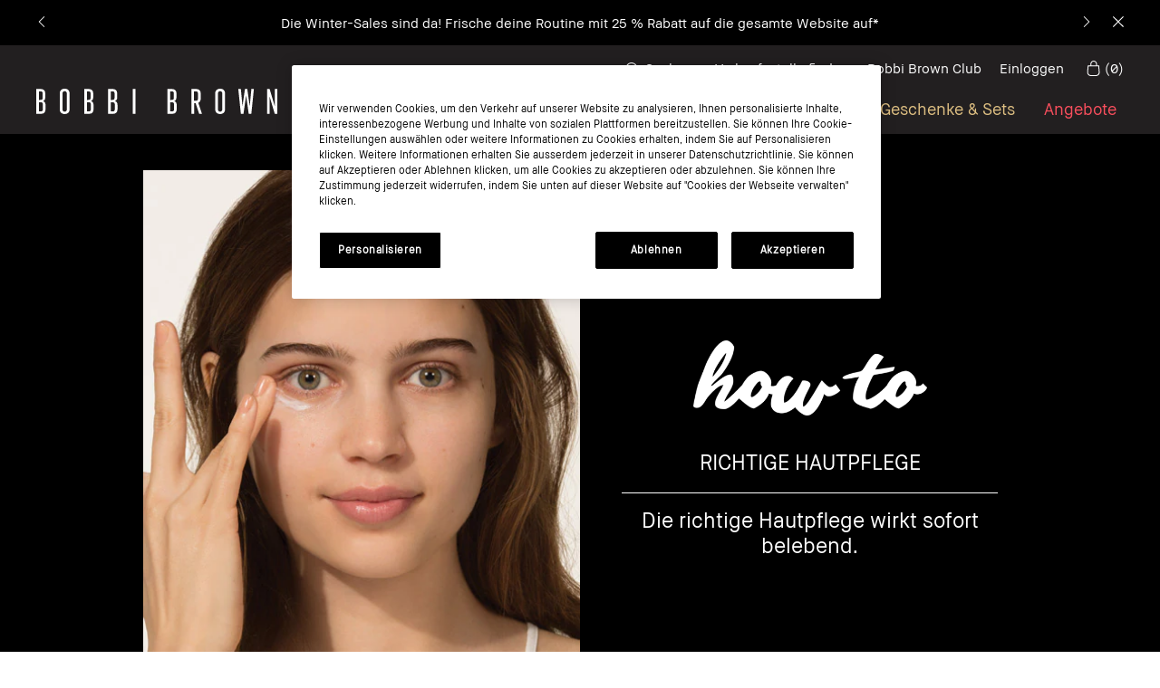

--- FILE ---
content_type: text/html; charset=utf-8
request_url: https://www.bobbibrown.de/how-to-take-better-care-of-my-skin
body_size: 109448
content:
<!DOCTYPE html><!--[if IEMobile 7 ]><html class="no-js iem7" lang="de-DE" dir="ltr"><![endif]--><!--[if lt IE 7 ]><html class="no-js ie6 oldie" lang="de-DE" dir="ltr"><![endif]--><!--[if IE 7 ]><html class="no-js ie7 oldie" lang="de-DE" dir="ltr"><![endif]--><!--[if IE 8 ]><html class="no-js ie8 oldie" lang="de-DE" dir="ltr"><![endif]--><!--[if (gte IE 9)|(gt IEMobile 7)|!(IEMobile)|!(IE)]><!--><html class="no-js" lang="de-DE" dir="ltr"><!--<![endif]--><head><meta http-equiv="X-UA-Compatible" content="IE=edge,chrome=1"><meta name="viewport" content="width=device-width, initial-scale=1" /><link rel="alternate" hreflang="de-at" href="https://www.bobbibrown.at/how-to-take-better-care-of-my-skin" /><link rel="alternate" hreflang="de-ch" href="https://www.bobbibrown.ch/how-to-take-better-care-of-my-skin" /><link rel="alternate" hreflang="de-de" href="https://www.bobbibrown.de/how-to-take-better-care-of-my-skin" /><link rel="alternate" hreflang="en-gb" href="https://www.bobbibrown.co.uk/how-to-take-better-care-of-my-skin" /><link rel="alternate" hreflang="en-hk" href="https://www.bobbibrown.com.hk/en-hk/how-to-take-better-care-of-my-skin" /><link rel="alternate" hreflang="en-za" href="https://www.bobbibrown.co.za/how-to-take-better-care-of-my-skin" /><link rel="alternate" hreflang="es-es" href="https://www.bobbibrown.es/how-to-take-better-care-of-my-skin" /><link rel="alternate" hreflang="fr-ch" href="https://www.bobbibrown.ch/fr-e-swi/how-to-take-better-care-of-my-skin" /><link rel="alternate" hreflang="fr-fr" href="https://www.bobbibrowncosmetics.fr/how-to-take-better-care-of-my-skin" /><link rel="alternate" hreflang="ru-ru" href="https://www.bobbibrown.ru/how-to" /><link rel="alternate" hreflang="tr-tr" href="https://www.bobbibrown.com.tr/how-to-take-better-care-of-my-skin" /><meta charset="utf-8" /><link rel="preconnect" href="https://js.sentry-cdn.com" crossorigin="anonymous" /><link rel="preconnect" href="https://s.go-mpulse.net" /><link rel="preconnect" href="https://ui.powerreviews.com" /><link rel="preload" as="font" crossorigin="anonymous" href="/_fonts/bobbibrown/BBSans/BBSans-Regular.woff2" /><link rel="preload" as="font" crossorigin="anonymous" href="/_fonts/bobbibrown/BBText/BBText-Regular.woff2" /><link rel="alternate" media="handheld" href="https://m.bobbibrown.de/how-to-take-better-care-of-my-skin" /><link rel="alternate" media="only screen and (max-width: 640px)" href="https://m.bobbibrown.de/how-to-take-better-care-of-my-skin" /><link rel="shortcut icon" href="/sites/bobbibrown/themes/bb_base/favicon.ico" /><link rel="preconnect" href="https://emea.sdapi.io" crossorigin="" /><script type="application/json" id="page_data">{"analytics-datalayer":{"product_impression_base_id":[12761,12762,35836,20459,7664,7557,26963,8006,7485,12784,12772,22752,15703,44115,7759,7748,7321,7347,7788,31469,8100,22552,20460,7350,24868,29515,21694],"product_impression_id":["PROD12761","PROD12762","PROD35836","PROD20459","PROD7664","PROD7557","PROD26963","PROD8006","PROD7485","PROD12784","PROD12772","PROD22752","PROD15703","PROD44115","PROD7759","PROD7748","PROD7321","PROD7347","PROD7788","PROD31469","PROD8100","PROD22552","PROD20460","PROD7350","PROD24868","PROD29515","PROD21694"],"product_impression_url":["\/product\/14007\/12761\/hautpflege\/gesichtspflege\/hydrating-face-cream\/feuchtigkeitscreme","\/product\/14008\/12762\/hautpflege\/augenpflege\/hydrating-eye-cream\/fh10","\/product\/14007\/35836\/hautpflege\/gesichtspflege\/extra-illuminating-moisture-balm\/ss15-phase-2","\/product\/14007\/20459\/hautpflege\/gesichtspflege\/extra-repair-moisturizing-balm\/ss12","\/product\/14007\/7664\/hautpflege\/gesichtspflege\/extra-soothing-balm","\/product\/2341\/7557\/makeup\/lippen\/lippenpflege\/lip-balm\/yogi-bare","\/product\/14007\/26963\/hautpflege\/gesichtspflege\/extra-repair-moisture-cream\/fh13","\/product\/14008\/8006\/hautpflege\/augenpflege\/extra-eye-repair-cream","\/product\/14007\/7485\/hautpflege\/gesichtspflege\/vitamin-enriched-face-baseunsere-nr-1-feuchtigkeitspflege","\/product\/14007\/12784\/hautpflege\/gesichtspflege\/hydrating-intense-night-cream\/fh10","\/product\/14007\/12772\/hautpflege\/gesichtspflege\/hydrating-gel-cream\/fh10","\/product\/14007\/22752\/hautpflege\/gesichtspflege\/protective-face-lotion\/fh12","\/product\/14015\/15703\/hautpflege\/repair\/extra-repair-serum\/new","\/product\/14007\/44115\/hautpflege\/gesichtspflege\/extra-repair-nourishing-milk\/fh16","\/product\/14015\/7759\/hautpflege\/repair\/intensive-skin-supplement","\/product\/14013\/7748\/hautpflege\/reinigung-tonic\/lathering-tube-soap","\/product\/2332\/7321\/makeup\/augen\/mascara\/instant-long-wear-makeup-remover","\/product\/2332\/7347\/makeup\/augen\/mascara\/eye-makeup-remover","\/product\/14006\/7788\/hautpflege\/extra-balm-rinse","\/product\/14013\/31469\/hautpflege\/reinigung-tonic\/bobbi-to-go--extra-balm-rinse\/fh14","\/product\/14007\/8100\/hautpflege\/gesichtspflege\/extra-face-oil","\/product\/14013\/22552\/hautpflege\/reinigung-tonic\/soothing-cleansing-oil\/fh12","\/product\/14007\/20460\/hautpflege\/gesichtspflege\/extra-repair-moisturizing-balm-spf-25\/ss12","\/product\/14009\/7350\/hautpflege\/tinted-moisturizer\/extra-spf-25-tinted-moisturizing-balm","\/product\/14007\/24868\/hautpflege\/gesichtspflege\/spf-50-protective-face-base\/ss13","\/product\/14012\/29515\/hautpflege\/correct-perfect\/cc-cream-spf-35\/ss14","\/product\/15330\/21694\/makeup\/letzte-chance\/bb-cream-spf-35"],"product_impression_category":["CAT14007","CAT14008","CAT14007","CAT14007","CAT14007","CAT2341","CAT14007","CAT14008","CAT14007","CAT14007","CAT14007","CAT14007","CAT14015","CAT14007","CAT14015","CAT14013","CAT2332","CAT2332","CAT14006","CAT14013","CAT14007","CAT14013","CAT14007","CAT14009","CAT14007","CAT14012","CAT15330"],"product_impression_name":["Hydrating Face Cream","Hydrating Eye Cream","Extra Illuminating Moisture Balm","Extra Repair Moisturizing Balm","Extra Soothing Balm","Lip Balm","Extra Repair Moisture Cream","Extra Eye Repair Cream","Vitamin Enriched Face BaseUnsere Nr. 1 Feuchtigkeitspflege","Hydrating Intense Night Cream","Hydrating Gel Cream","Protective Face Lotion","Extra Repair Serum","Extra Repair Nourishing Milk","Intensive Skin Supplement","Lathering Tube Soap","Instant Long-Wear Makeup Remover","Eye Makeup Remover","Extra Balm Rinse","Bobbi To Go - Extra Balm Rinse","Extra Face Oil","Soothing Cleansing Oil","Extra Repair Moisturizing Balm SPF 25","Extra SPF 25 Tinted Moisturizing Balm","SPF 50 Protective Face Base","CC Cream SPF 35","BB Cream SPF 35"],"datalayer_events":[],"product_impression_short_desc":["Reichhaltige und dennoch leichte Feuchtigkeitscreme","Sanfte, schnell einziehende Augencreme",null,null,null,null,"Aufpolsternde, gl\u00e4ttende Feuchtigkeitscreme",null,"Multitasking, feuchtigkeitsspendender Primer",null,"Erfrischende, wasserbasierende Feuchtigkeitspflege",null,"Straffendes und feuchtigkeitsspendendes Serum.","Federleichte, feuchtigkeitsspendene Kur","Anti-Aging Serum mit Mehrfachwirkung",null,"Sanfter Augen-Make-up-Entferner",null,null,null,"Seidiges, schnell einziehendes Gesichts\u00f6l",null,"Reichhaltiger Balsam mit Sonnenschutz",null,null,null,"Hautperfektor, der Feuchtigkeit spendet und f\u00fcr Hautstrahlen sorgt."],"product_impression_price":["67","81","118","40","82"],"product_impression_sku_large_image_url":[null,null,null,null,null],"product_impression_size":["15 ml","50 ml","30 ml","100 ml","30 ml"],"product_impression_shade":[null,"50ml",null,null,null],"product_impression_product_code":["E65Y01","E1LM01","E6M301","E42G01","E1YJ01"],"product_impression_sku":["SKU25665","SKU17621","SKU31995","SKU18515","SKU17729"],"product_impression_was_price":["","","","",""],"active_checkout_panel":null,"page_type":"Makeup Lesson"},"product-input-type":{"products":[{"MISC_FLAG":null,"path":"CAT14008PROD12762","DESCRIPTION":"\u003CP\u003E\u003CSTRONG\u003EWas ist es:\u003C\/STRONG\u003E Eine schnell einziehende, feuchtigkeitsspendende Augencreme, die mit der Haut verschmilzt. Die Creme mit Kult-Faktor hinterl\u00e4sst die Augenpartie sanft, geschmeidig und erfrischt \u2212 bis zu 24 Stunden lang.\u003C\/P\u003E\u003CP\u003E\u003CSTRONG\u003EF\u00fcr wen ist es:\u003C\/STRONG\u003E F\u00fcr alle, die sich eine leichte, geschmeidige Augencreme f\u00fcr ein makellosen Teint w\u00fcnschen, alleine oder auch unter dem Concealer aufgetragen.\u003C\/P\u003E\u003CP\u003E\u003CSTRONG\u003EWarum ist es besonders:\u003C\/STRONG\u003E Beinhaltet Bobbi Browns spezifisches Enriched Mineral Water Blend zur Befeuchtung, Ausbalancierung und Belebung der Haut. Extrakte von Aloe Vera und der Zaubernuss beruhigen, w\u00e4hrend Jojobasamen, Avocado-\u00d6l und Squalan-Ausz\u00fcge pflegen.\u003C\/P\u003E\u003CP\u003E\u003CSTRONG\u003EWie verwende ich es:\u003C\/STRONG\u003E Mit den Fingerkuppen sanft in die Augenregion einklopfen. Erst wenn die Creme vollst\u00e4ndig eingezogen ist, Concealer benutzen.\u003CBR\u003E\u003CBR\u003EShop the full \u003CA href=\u0022\/learn\/hydrating.tmpl\u0022\u003E\u003CB\u003EHydrating Skincare\u003C\/B\u003E\u003C\/A\u003E collection.\u003C\/P\u003E","FEATURE":null,"CONTENT_VIDEO_TITLE":"HOW TO: HYDRATING EYE CREAM","FAMILY_CODE":"E65Y01","VIDEO_SOURCE_1":null,"IMAGE_M_V2":["\/media\/export\/cms\/products\/600x600\/bb_prod_E65Y_600x600_0.jpg","\/media\/export\/cms\/products\/600x600\/bb_prod_E65Y_600x600_1.jpg"],"RATING_RANGE":null,"META_DESCRIPTION":"Bobbis schnell einziehende, beliebte und beste Augencreme sorgt f\u00fcr eine weiche, geschmeidige und erfrischte Augenpartie dank Feuchtigkeitspflege, die mit der Haut verschmilzt.","IMAGE_S_V2":["\/media\/export\/cms\/products\/80x80\/bb_prod_E65Y_v2_80x80_0.jpg","\/media\/export\/cms\/products\/80x80\/bb_prod_E65Y_v2_80x80_1.jpg"],"SHOP_ALL_FILTER":"Skin","VIDEO_1_FILE":null,"VIDEO_POSTER":[],"PROD_SKIN_TYPE_TEXT":"0b1110","SKIN_CONCERN_ATTR":null,"CONTENT_VIDEO_POSTER":"\/media\/export\/cms\/products\/posters\/12762_poster.jpg","VIDEO_2_NAME":null,"IMAGE_L_V2":["\/media\/export\/cms\/products\/v2_1080x1080\/bb_prod_12762_1080x1080_0.jpg"],"worksWith":["PROD12761","PROD15905","PROD15927","PROD7485","PROD29723","PROD15950","PROD7785","PROD12768"],"shaded":0,"defaultPath":"CAT14008PROD12762","IMAGE_LARGE":["\/media\/export\/cms\/products\/responsive\/bb_prod_12762_1x1_0.png?width=440\u0026height=440","\/media\/export\/cms\/products\/responsive\/bb_prod_12762_1x1_1.png?width=440\u0026height=440","\/media\/export\/cms\/products\/responsive\/bb_prod_12762_1x1_2.png?width=440\u0026height=440","\/media\/export\/cms\/products\/responsive\/bb_prod_12762_1x1_3.png?width=440\u0026height=440"],"VIDEO_SOURCE_3":null,"FILTER_FINISH":null,"PROD_CAT_DISPLAY_ORDER":5,"IMAGE_M":["\/media\/export\/cms\/products\/290x315\/bb_prod_E65Y_290x315_0.jpg","\/media\/export\/cms\/products\/290x315\/bb_prod_E65Y_290x315_1.jpg"],"IMAGE_L":["\/media\/export\/cms\/products\/415x415\/bb_prod_E65Y_415x415_0.jpg","\/media\/export\/cms\/products\/415x415\/bb_prod_E65Y_415x415_1.jpg"],"FORMULA":"Cream","TESTIMONIALS_PRODUCT":null,"VIDEO_POSTER_3":null,"IMAGE_XL":["\/media\/export\/cms\/products\/465x440\/bb_prod_E65Y_465x440_0.jpg","\/media\/export\/cms\/products\/465x440\/bb_prod_E65Y_465x440_1.jpg"],"SKIN_CONCERN_LABEL":"","TESTIMONIALS_PROD_SOURCE":null,"ATTRIBUTE_SKINTYPE":null,"IMAGE_RESPONSIVE":"\/media\/export\/cms\/products\/responsive\/bb_prod_12762_1x1_0.png","RATING_IMAGE":"\/media\/export\/cms\/products\/stars\/rating-4_8.gif","KEY_INGREDIENT":null,"WHY_IT_IS_DIFFERENT":"Jojoba\u00f6l, Avocado\u00f6l und Squalan sorgen f\u00fcr ein angenehmes und gepflegtes Hautgef\u00fchl.\u003Cbr\u003E\u003Cbr\u003EDie schnell einziehende Formel sorgt f\u00fcr eine glatte, feuchtigkeitsspendende Basis f\u00fcr Concealer.","sized":1,"FINISH":null,"SD_FINISH_CHECKBOXES":null,"PROD_CAT_IMAGE_NAME":"E65Y","SKIN_TYPE_CHECKBOXES":null,"VIDEO_1_TITLE":null,"PRODUCT_ID":"PROD12762","RECOMMENDED_COUNT":null,"BENEFIT_CHECKBOXES":null,"skus":[{"path":"CAT14008PROD12762SKU25665","MISC_FLAG":0,"1":null,"SKIN_TONE":null,"IMAGE_M_V2":["\/media\/export\/cms\/products\/600x600\/bb_sku_E65Y01_600x600_0.jpg","\/media\/export\/cms\/products\/600x600\/bb_sku_E65Y01_600x600_1.jpg"],"SKU_IMAGE_1":null,"ILN_LISTING_2":null,"VTO_FLAG_ONLINE":null,"SHADE_RANGE":null,"SKU_BASE_ID":25665,"formattedUnitPrice":"\u20ac4466.67 \/ 1000ml","IMAGE_S_V2":["\/media\/export\/cms\/products\/80x80\/bb_sku_E65Y01_v2_80x80_0.jpg"],"rs_sku_pc":"E65Y01","IMAGE_SKU_XL":null,"ILN_LISTING":"\n            \u003Cspan class=\u0022gpsr_ingredients\u0022\u003EIngredients: Water\\Aqua\\Eau, Ethylhexyl Palmitate, Squalane, Butylene Glycol, Cetyl Alcohol, Glyceryl Stearate, Hydrogenated Vegetable Oil, Simmondsia Chinensis (Jojoba) Seed Oil, Persea Gratissima (Avocado) Oil, Hamamelis Virginiana (Witch Hazel) Extract, Aloe Barbadensis Leaf Juice, Cholesterol, Peg-100 Stearate, Glycerin, Sodium Pca, Trehalose, Ascorbyl Palmitate, Ethylhexylglycerin, Hydroxyproline, Proline, Acrylates Copolymer, Phytantriol, Glycine, Linoleic Acid, Phytosphingosine, Sodium Hydroxide, Tocopheryl Acetate, Sodium Hyaluronate, Tocopherol, Carbomer, Disodium Edta, Phenoxyethanol \u003CILN38040\u003E\u003C\/span\u003E\u003Cbr\u003E\u003Cbr\u003E\n            \n            \n            \n            \n            \n        ","IMAGE_L_V2":["\/media\/export\/cms\/products\/v2_1080x1080\/bb_sku_E65Y01_1080x1080_0.jpg"],"RELEASE_DATE":null,"IMAGE_SKU_L":null,"IMAGE_SKU_M":null,"worksWith":null,"EXPIRATION_DATE":null,"IMAGE_LARGE":["\/media\/export\/cms\/products\/responsive\/bb_sku_E65Y01_1x1_0.png?width=440\u0026height=440","\/media\/export\/cms\/products\/responsive\/bb_sku_E65Y01_1x1_1.png?width=440\u0026height=440"],"SKIN_TONE_CHECKBOXES":null,"IMAGE_ALT_M":null,"IMAGE_SMOOSH_L":null,"DISPLAY_ORDER":1,"IMAGE_BADGES":null,"IMAGE_MEDIUM":["\/media\/export\/cms\/products\/responsive\/bb_sku_E65Y01_1x1_0.png?width=310\u0026height=310","\/media\/export\/cms\/products\/responsive\/bb_sku_E65Y01_1x1_1.png?width=310\u0026height=310"],"HEX_IMAGE":null,"IMAGE_RESPONSIVE":"\/media\/export\/cms\/products\/responsive\/bb_sku_E65Y01_1x1_0.png","IMAGE_SMOOSH_XL":null,"SMOOSH_PATH_STRING":null,"FINISH":null,"REFILLABLE":1,"isLimitedRemaining":0,"ATTRIBUTE_COLOR_FAMILY":null,"IMAGE_SKU_S":null,"UOM":"ml","PRODUCT_ID":"PROD12762","SHADENAME":null,"PRICE":67,"SMOOSH_DESIGN":null,"PRODUCT_CODE":"E65Y01","LIFE_OF_PRODUCT":2,"SKIN_TONE_TEXT":"0b0000","highVelocityQty":-1,"NUMBER_OF_ALT_IMAGES_MEDIUM":1,"COLOR_FAMILY_CHECKBOXES":null,"SHADE_DESCRIPTION":null,"SHADE_NUMBER":null,"rs_sku_availability":1,"SKIN_TYPE_TEXT":"0b0000","IMAGE_ALT_XL":null,"IMAGE_SMOOSH_S":null,"isOrderable":1,"SKIN_TYPE":0,"MODIFACE_FLAG":null,"PRODUCT_SIZE":"15 ml","formattedPrice":"\u20ac67.00","rs_sku_image":["\/media\/export\/cms\/products\/v2_1080x1080\/bb_sku_E65Y01_1080x1080_0.jpg"],"ILN_LISTING_1":null,"IMAGE_ALT_S":null,"PRICE2":null,"isComingSoon":0,"SKU_ID":"SKU25665","formattedPrice2":"\u20ac67.00","ILN_NUMBER":"ILN38040","formattedInstallmentPrice":null,"rs_sku_limited_remaining":0,"COLLECTION_NAME":null,"PARENT_CAT_ID":"CAT14008","IMAGE_ALT_L":null,"NUMBER_OF_ALT_IMAGES_LARGE":1,"HEX_VALUE_STRING":"","MISC_FLAG_TEXT":null,"ILN_LISTING_3":null,"isShoppable":1,"DEFAULT_SKU":0,"COLORGROUPING":null,"rs_sku_price":67,"MULTI_SHADED_HEX":null,"UNDERTONE":null,"IMAGE_SMALL":"\/media\/export\/cms\/products\/80x80\/bb_sku_E65Y01_80x80_0.jpg?width=80\u0026height=80","NUMBER_OF_ALT_IMAGES":null,"UPC_CODE":"716170079431","STRENGTH":null,"isPreOrder":0,"INVENTORY_STATUS":1,"DISPLAY_STATUS":7,"UNIT_SIZE":1000,"VTO_FOUNDATION_ONLINE":null,"formattedTaxedPrice":"\u20ac67.00","filter_attributes":null,"shadeMenuLabel":null,"IMAGE_LARGE_COMBINED":["\/media\/export\/cms\/products\/responsive\/bb_sku_E65Y01_1x1_0.png?width=440\u0026height=440","\/media\/export\/cms\/products\/responsive\/bb_sku_E65Y01_1x1_1.png?width=440\u0026height=440","\/media\/export\/cms\/products\/responsive\/bb_prod_12762_1x1_0.png?width=440\u0026height=440","\/media\/export\/cms\/products\/responsive\/bb_prod_12762_1x1_1.png?width=440\u0026height=440","\/media\/export\/cms\/products\/responsive\/bb_prod_12762_1x1_2.png?width=440\u0026height=440","\/media\/export\/cms\/products\/responsive\/bb_prod_12762_1x1_3.png?width=440\u0026height=440"],"IMAGE_MEDIUM_COMBINED":["\/media\/export\/cms\/products\/responsive\/bb_sku_E65Y01_1x1_0.png?width=310\u0026height=310","\/media\/export\/cms\/products\/responsive\/bb_sku_E65Y01_1x1_1.png?width=310\u0026height=310"]}],"FINISH_CHECKBOXES":null,"NUMBER_OF_ALT_IMAGES_MEDIUM":1,"SKIN_CONCERN_1":null,"VIDEO_1_NAME":null,"VIDEO_SOURCE":[],"PROD_RGN_NAME":"Hydrating Eye Cream","rs_default_pc":"E65Y01","SD_COVERAGE_OPTIONS_CHECKBOXES":null,"rs_default_rating":4.8,"RECOMMENDED_PERCENT":0,"COMMENTS":null,"VIDEO_2_TITLE":null,"MPP_FILTER":"Eye,Skin,Moisturizers,eyeandlipcare","VIDEO_PROVIDER":"YouTube","TIP_DESCRIPTION_1":null,"TOTAL_REVIEW_COUNT":16,"SKIN_CONCERN_2":null,"VIDEO_PROVIDER_3":"YouTube","VIDEO_2_FILE":null,"AVERAGE_RATING":4.8,"rs_default_image":["\/media\/export\/cms\/products\/v2_1080x1080\/bb_sku_E65Y01_1080x1080_0.jpg"],"USE_IT_WITH":null,"IMAGE_XXL":["\/media\/export\/cms\/products\/623x623\/bb_prod_E65Y_623x623_0.jpg","\/media\/export\/cms\/products\/623x623\/bb_prod_E65Y_623x623_1.jpg"],"ONLY_RATINGS_COUNT":null,"skinTone":0,"ATTRIBUTE_BENEFIT":null,"rs_default_count":16,"PRODUCT_USAGE":"Mit dem Ringfinger auftragen und sanft um die Augenpartie herum einklopfen.","url":"\/product\/14008\/12762\/hautpflege\/augenpflege\/hydrating-eye-cream\/fh10","TESTIMONIALS_PROD_LOCATION":null,"SKIN_CONCERN_CHECKBOXES":null,"rs_default_desc":"Sanfte, schnell einziehende Augencreme","buildCanonicalURL":"\/product\/14008\/12762\/hautpflege\/augenpflege\/hydrating-eye-cream\/fh10","FILTER_SKIN_CONCERN":"Dullness or Discoloration,Dehydration,Pore and Oil Control,Redness and Irritation","VIDEO_POSTER_1":null,"rs_default_name":"Hydrating Eye Cream","skinType":0,"VIDEO_PROVIDER_2":"YouTube","PARENT_CAT_ID":"CAT14008","PRODUCT_TYPE":2,"SD_FORM_CHECKBOXES":null,"WHO_IT_IS_FOR":"Jeder, der nach einer leichten, beruhigenden Augencreme sucht, die allein oder als Grundlage f\u00fcr ein makelloses Finish getragen werden kann.","VIDEO_POSTER_2":null,"FILTER_COVERAGE":null,"TITLE_TAG":"Die beste Augencreme, um die Augen vorzubereiten und mit Feuchtigkeit zu versorgen  | Bobbi Brown Deutschland","VIDEO_PROVIDER_1":"YouTube","SKIN_CONCERN":null,"NUMBER_OF_ALT_IMAGES_LARGE":4,"ATTRIBUTE_COVERAGE":null,"META_KEYWORDS":"Beste Augencreme, Cre","rs_default_url":"\/product\/14008\/12762\/hautpflege\/augenpflege\/hydrating-eye-cream\/fh10","IMAGE_XM":["\/media\/export\/cms\/products\/255x255\/bb_prod_E65Y_255x255_0.jpg","\/media\/export\/cms\/products\/255x255\/bb_prod_E65Y_255x255_1.jpg"],"MISC_FLAG_TEXT":"Bestseller","CONTENT_VIDEO_COPY":"Eine schnell einziehende Augen Creme mit Feuchtigkeitsspender, die wie von selbst in die Haut einschmilzt. Dieser Kult-Favorit sorgt f\u00fcr eine weiche und glatte Augenpartie und hinterl\u00e4sst ein langanhaltendes frische Gef\u00fchlt f\u00fcr bis zu 24 Stunden. ","DEFAULT_CAT_ID":"CAT14008","palette":0,"isShoppable":1,"ASPIRATIONAL_COPY":null,"rs_default_currency":"\u20ac","FORM_CHECKBOXES":null,"SUBHEADER":"","IMAGE_S":["\/media\/export\/cms\/products\/80x80\/bb_prod_E65Y_80x80_0.jpg","\/media\/export\/cms\/products\/80x80\/bb_prod_E65Y_80x80_1.jpg"],"SKINTYPE_DESC":"Normal, Oily, Dry","SUB_LINE":null,"PROD_SKIN_TYPE":"1110","COVERAGE_OPTIONS_CHECKBOXES":null,"PROD_IMAGE_1":null,"NUMBER_OF_ALT_IMAGES":1,"SHORT_DESC":"Sanfte, schnell einziehende Augencreme","VIDEO_SOURCE_2":null,"WHAT_IT_IS":"Unsere feuchtigkeitsspendende Augencreme schmilzt schnell auf der Haut, spendet Feuchtigkeit und bereitet die Augenpartie auf die Korrektur und den Concealer vor. Dieser Fan-Favorit macht die Augenpartie weich, aufgepolstert und erfrischt.","PROD_RGN_SUBHEADING":"FH10","DISPLAY_STATUS":7,"CONTENT_VIDEO_ID":"8hl65_dhvZw","category":{"META_KEYWORDS":null,"META_DESCRIPTION":null,"CATEGORY_NAME":"Augenpflege","CAT_BASE_ID":14008,"CATEGORY_ID":"CAT14008","TITLE_TAG":null},"PROD_BASE_ID":12762,"filter_attributes":"Eye, Skin, Moisturizers, eyeandlipcare, Cream, Dullness or Discoloration, Dehydration, Pore and Oil Control, Redness and Irritation","filter_sku_attributes":null,"lowest_sku_price":"\u20ac67.00","lowest_sku_price_unformatted":67,"PROD_DEFAULT_IMAGE_S":"\/media\/export\/cms\/products\/80x80\/bb_prod_E65Y_80x80_0.jpg","PROD_DEFAULT_IMAGE_M":"\/media\/export\/cms\/products\/290x315\/bb_prod_E65Y_290x315_0.jpg","PROD_DEFAULT_IMAGE_L":"\/media\/export\/cms\/products\/415x415\/bb_prod_E65Y_415x415_0.jpg","PROD_DEFAULT_IMAGE_XL":"\/media\/export\/cms\/products\/623x623\/bb_prod_E65Y_623x623_0.jpg","IMAGE_GROUP":[{"IMAGE_S":"\/media\/export\/cms\/products\/80x80\/bb_prod_E65Y_80x80_1.jpg","IMAGE_M":"\/media\/export\/cms\/products\/290x315\/bb_prod_E65Y_290x315_1.jpg","IMAGE_L":"\/media\/export\/cms\/products\/415x415\/bb_prod_E65Y_415x415_1.jpg","IMAGE_XL":"\/media\/export\/cms\/products\/465x440\/bb_prod_E65Y_465x440_1.jpg","IMAGE_XM":"\/media\/export\/cms\/products\/255x255\/bb_prod_E65Y_255x255_1.jpg","IMAGE_XXL":"\/media\/export\/cms\/products\/623x623\/bb_prod_E65Y_623x623_1.jpg"}],"sku_count":0,"isPalette":0,"isPaletteSingleSku":0,"isPaletteMultiSku":0,"collections":[],"hasCollections":0,"misc_flag_text":"Bestseller","defaultSku":{"path":"CAT14008PROD12762SKU25665","MISC_FLAG":0,"1":null,"SKIN_TONE":null,"IMAGE_M_V2":["\/media\/export\/cms\/products\/600x600\/bb_sku_E65Y01_600x600_0.jpg","\/media\/export\/cms\/products\/600x600\/bb_sku_E65Y01_600x600_1.jpg"],"SKU_IMAGE_1":null,"ILN_LISTING_2":null,"VTO_FLAG_ONLINE":null,"SHADE_RANGE":null,"SKU_BASE_ID":25665,"formattedUnitPrice":"\u20ac4466.67 \/ 1000ml","IMAGE_S_V2":["\/media\/export\/cms\/products\/80x80\/bb_sku_E65Y01_v2_80x80_0.jpg"],"rs_sku_pc":"E65Y01","IMAGE_SKU_XL":null,"ILN_LISTING":"\n            \u003Cspan class=\u0022gpsr_ingredients\u0022\u003EIngredients: Water\\Aqua\\Eau, Ethylhexyl Palmitate, Squalane, Butylene Glycol, Cetyl Alcohol, Glyceryl Stearate, Hydrogenated Vegetable Oil, Simmondsia Chinensis (Jojoba) Seed Oil, Persea Gratissima (Avocado) Oil, Hamamelis Virginiana (Witch Hazel) Extract, Aloe Barbadensis Leaf Juice, Cholesterol, Peg-100 Stearate, Glycerin, Sodium Pca, Trehalose, Ascorbyl Palmitate, Ethylhexylglycerin, Hydroxyproline, Proline, Acrylates Copolymer, Phytantriol, Glycine, Linoleic Acid, Phytosphingosine, Sodium Hydroxide, Tocopheryl Acetate, Sodium Hyaluronate, Tocopherol, Carbomer, Disodium Edta, Phenoxyethanol \u003CILN38040\u003E\u003C\/span\u003E\u003Cbr\u003E\u003Cbr\u003E\n            \n            \n            \n            \n            \n        ","IMAGE_L_V2":["\/media\/export\/cms\/products\/v2_1080x1080\/bb_sku_E65Y01_1080x1080_0.jpg"],"RELEASE_DATE":null,"IMAGE_SKU_L":null,"IMAGE_SKU_M":null,"worksWith":null,"EXPIRATION_DATE":null,"IMAGE_LARGE":["\/media\/export\/cms\/products\/responsive\/bb_sku_E65Y01_1x1_0.png?width=440\u0026height=440","\/media\/export\/cms\/products\/responsive\/bb_sku_E65Y01_1x1_1.png?width=440\u0026height=440"],"SKIN_TONE_CHECKBOXES":null,"IMAGE_ALT_M":null,"IMAGE_SMOOSH_L":null,"DISPLAY_ORDER":1,"IMAGE_BADGES":null,"IMAGE_MEDIUM":["\/media\/export\/cms\/products\/responsive\/bb_sku_E65Y01_1x1_0.png?width=310\u0026height=310","\/media\/export\/cms\/products\/responsive\/bb_sku_E65Y01_1x1_1.png?width=310\u0026height=310"],"HEX_IMAGE":null,"IMAGE_RESPONSIVE":"\/media\/export\/cms\/products\/responsive\/bb_sku_E65Y01_1x1_0.png","IMAGE_SMOOSH_XL":null,"SMOOSH_PATH_STRING":null,"FINISH":null,"REFILLABLE":1,"isLimitedRemaining":0,"ATTRIBUTE_COLOR_FAMILY":null,"IMAGE_SKU_S":null,"UOM":"ml","PRODUCT_ID":"PROD12762","SHADENAME":null,"PRICE":67,"SMOOSH_DESIGN":null,"PRODUCT_CODE":"E65Y01","LIFE_OF_PRODUCT":2,"SKIN_TONE_TEXT":"0b0000","highVelocityQty":-1,"NUMBER_OF_ALT_IMAGES_MEDIUM":1,"COLOR_FAMILY_CHECKBOXES":null,"SHADE_DESCRIPTION":null,"SHADE_NUMBER":null,"rs_sku_availability":1,"SKIN_TYPE_TEXT":"0b0000","IMAGE_ALT_XL":null,"IMAGE_SMOOSH_S":null,"isOrderable":1,"SKIN_TYPE":0,"MODIFACE_FLAG":null,"PRODUCT_SIZE":"15 ml","formattedPrice":"\u20ac67.00","rs_sku_image":["\/media\/export\/cms\/products\/v2_1080x1080\/bb_sku_E65Y01_1080x1080_0.jpg"],"ILN_LISTING_1":null,"IMAGE_ALT_S":null,"PRICE2":null,"isComingSoon":0,"SKU_ID":"SKU25665","formattedPrice2":"\u20ac67.00","ILN_NUMBER":"ILN38040","formattedInstallmentPrice":null,"rs_sku_limited_remaining":0,"COLLECTION_NAME":null,"PARENT_CAT_ID":"CAT14008","IMAGE_ALT_L":null,"NUMBER_OF_ALT_IMAGES_LARGE":1,"HEX_VALUE_STRING":"","MISC_FLAG_TEXT":null,"ILN_LISTING_3":null,"isShoppable":1,"DEFAULT_SKU":0,"COLORGROUPING":null,"rs_sku_price":67,"MULTI_SHADED_HEX":null,"UNDERTONE":null,"IMAGE_SMALL":"\/media\/export\/cms\/products\/80x80\/bb_sku_E65Y01_80x80_0.jpg?width=80\u0026height=80","NUMBER_OF_ALT_IMAGES":null,"UPC_CODE":"716170079431","STRENGTH":null,"isPreOrder":0,"INVENTORY_STATUS":1,"DISPLAY_STATUS":7,"UNIT_SIZE":1000,"VTO_FOUNDATION_ONLINE":null,"formattedTaxedPrice":"\u20ac67.00","filter_attributes":null,"shadeMenuLabel":null,"IMAGE_LARGE_COMBINED":["\/media\/export\/cms\/products\/responsive\/bb_sku_E65Y01_1x1_0.png?width=440\u0026height=440","\/media\/export\/cms\/products\/responsive\/bb_sku_E65Y01_1x1_1.png?width=440\u0026height=440","\/media\/export\/cms\/products\/responsive\/bb_prod_12762_1x1_0.png?width=440\u0026height=440","\/media\/export\/cms\/products\/responsive\/bb_prod_12762_1x1_1.png?width=440\u0026height=440","\/media\/export\/cms\/products\/responsive\/bb_prod_12762_1x1_2.png?width=440\u0026height=440","\/media\/export\/cms\/products\/responsive\/bb_prod_12762_1x1_3.png?width=440\u0026height=440"],"IMAGE_MEDIUM_COMBINED":["\/media\/export\/cms\/products\/responsive\/bb_sku_E65Y01_1x1_0.png?width=310\u0026height=310","\/media\/export\/cms\/products\/responsive\/bb_sku_E65Y01_1x1_1.png?width=310\u0026height=310"]},"has_VTO":0,"has_foundation_VTO":false},{"MISC_FLAG":0,"path":"CAT14007PROD7485","DESCRIPTION":"\u003CP\u003E\u003CSTRONG\u003EWas ist es:\u003C\/STRONG\u003E Ein Bobbi Brown-Bestseller \u2014 eine feuchtigkeitsspendende Grundierung als Vorbereitung f\u00fcr ein ebenm\u00e4\u00dfiges Makeup. Erzeugt ein sattes Hautgef\u00fchl ohne fettende R\u00fcckst\u00e4nde: Sheabutter in der hochmodernen Formula schenkt der Haut sofort Feuchtigkeit und macht sie zart und prall.\u003C\/P\u003E\u003CP\u003E\u003CSTRONG\u003EF\u00fcr wen ist es:\u003C\/STRONG\u003E Normale bis \u00f6lige Haut.\u003C\/P\u003E\u003CP\u003E\u003CSTRONG\u003EWarum ist es besonders:\u003C\/STRONG\u003E Diese \u00f6lfreie Formula kombiniert die satte Feuchtigkeit von Sheabutter mit den Vitaminen B, C und E. Grapefruit und Geranie hinterlassen einen leichten, belebenden Duft auf der Haut. Bei t\u00e4glicher Anwendung werden die besten Ergebnisse erzielt. \u003C\/P\u003E\u003CP\u003E\u003CSTRONG\u003EWie verwende ich es:\u003C\/STRONG\u003E Auf die gr\u00fcndlich gereinigte Haut auftragen. Augenpartie aussparen.\u003CBR\u003E\u003C\/P\u003E","FEATURE":null,"CONTENT_VIDEO_TITLE":"HOW TO: VITAMIN ENRICHED FACE BASE","FAMILY_CODE":"E1LM01","VIDEO_SOURCE_1":null,"IMAGE_M_V2":["\/media\/export\/cms\/products\/600x600\/bb_prod_E1LM_600x600_0.jpg","\/media\/export\/cms\/products\/600x600\/bb_prod_E1LM_600x600_1.jpg","\/media\/export\/cms\/products\/600x600\/bb_prod_E1LM_600x600_2.jpg","\/media\/export\/cms\/products\/600x600\/bb_prod_E1LM_600x600_3.jpg","\/media\/export\/cms\/products\/600x600\/bb_prod_E1LM_600x600_4.jpg","\/media\/export\/cms\/products\/600x600\/bb_prod_E1LM_600x600_5.jpg","\/media\/export\/cms\/products\/600x600\/bb_prod_E1LM_600x600_6.jpg"],"RATING_RANGE":null,"META_DESCRIPTION":"Erhalte eine nahtlose Basis mit unserem vielseitigen, vitaminreichen Make-up-Primer. Hyalurons\u00e4ure, Vitamin B, Vitamin C und Vitamin E vereinen sich f\u00fcr einen hydratisierten, make-up-bereiten Look.","IMAGE_S_V2":["\/media\/export\/cms\/products\/80x80\/bb_prod_E1LM_v2_80x80_0.jpg","\/media\/export\/cms\/products\/80x80\/bb_prod_E1LM_v2_80x80_1.jpg","\/media\/export\/cms\/products\/80x80\/bb_prod_E1LM_v2_80x80_2.jpg","\/media\/export\/cms\/products\/80x80\/bb_prod_E1LM_v2_80x80_3.jpg","\/media\/export\/cms\/products\/80x80\/bb_prod_E1LM_v2_80x80_4.jpg","\/media\/export\/cms\/products\/80x80\/bb_prod_E1LM_v2_80x80_5.jpg","\/media\/export\/cms\/products\/80x80\/bb_prod_E1LM_v2_80x80_6.jpg"],"SHOP_ALL_FILTER":"Skin,Face","VIDEO_1_FILE":"G09_Foundation.xml","VIDEO_POSTER":[],"PROD_SKIN_TYPE_TEXT":"0b1100","SKIN_CONCERN_ATTR":null,"CONTENT_VIDEO_POSTER":"\/media\/export\/cms\/products\/posters\/7485_poster.jpg","VIDEO_2_NAME":null,"IMAGE_L_V2":["\/media\/export\/cms\/products\/v2_1080x1080\/bb_prod_7485_1080x1080_0.jpg","\/media\/export\/cms\/products\/v2_1080x1080\/bb_prod_7485_1080x1080_1.jpg","\/media\/export\/cms\/products\/v2_1080x1080\/bb_prod_7485_1080x1080_2.jpg","\/media\/export\/cms\/products\/v2_1080x1080\/bb_prod_7485_1080x1080_3.jpg","\/media\/export\/cms\/products\/v2_1080x1080\/bb_prod_7485_1080x1080_4.jpg","\/media\/export\/cms\/products\/v2_1080x1080\/bb_prod_7485_1080x1080_5.jpg"],"worksWith":["PROD129115","PROD100908","PROD120093","PROD29723","PROD93883","PROD93884","PROD93885","PROD12761"],"shaded":0,"defaultPath":"CAT14007PROD7485","IMAGE_LARGE":["\/media\/export\/cms\/products\/responsive\/bb_prod_7485_DE_1x1_0.png?width=440\u0026height=440","\/media\/export\/cms\/products\/responsive\/bb_prod_7485_DE_1x1_1.png?width=440\u0026height=440","\/media\/export\/cms\/products\/responsive\/bb_prod_7485_DE_1x1_2.png?width=440\u0026height=440","\/media\/export\/cms\/products\/responsive\/bb_prod_7485_DE_1x1_3.png?width=440\u0026height=440","\/media\/export\/cms\/products\/responsive\/bb_prod_7485_DE_1x1_4.png?width=440\u0026height=440","\/media\/export\/cms\/products\/responsive\/bb_prod_7485_DE_1x1_5.png?width=440\u0026height=440"],"VIDEO_SOURCE_3":null,"FILTER_FINISH":null,"PROD_CAT_DISPLAY_ORDER":2,"IMAGE_M":["\/media\/export\/cms\/products\/290x315\/bb_prod_E1LM_290x315_0.jpg","\/media\/export\/cms\/products\/290x315\/bb_prod_E1LM_290x315_1.jpg","\/media\/export\/cms\/products\/290x315\/bb_prod_E1LM_290x315_2.jpg","\/media\/export\/cms\/products\/290x315\/bb_prod_E1LM_290x315_3.jpg","\/media\/export\/cms\/products\/290x315\/bb_prod_E1LM_290x315_4.jpg","\/media\/export\/cms\/products\/290x315\/bb_prod_E1LM_290x315_5.jpg","\/media\/export\/cms\/products\/290x315\/bb_prod_E1LM_290x315_6.jpg"],"IMAGE_L":["\/media\/export\/cms\/products\/415x415\/bb_prod_E1LM_415x415_0.jpg","\/media\/export\/cms\/products\/415x415\/bb_prod_E1LM_415x415_1.jpg","\/media\/export\/cms\/products\/415x415\/bb_prod_E1LM_415x415_2.jpg","\/media\/export\/cms\/products\/415x415\/bb_prod_E1LM_415x415_3.jpg","\/media\/export\/cms\/products\/415x415\/bb_prod_E1LM_415x415_4.jpg","\/media\/export\/cms\/products\/415x415\/bb_prod_E1LM_415x415_5.jpg","\/media\/export\/cms\/products\/415x415\/bb_prod_E1LM_415x415_6.jpg"],"FORMULA":"Cream","TESTIMONIALS_PRODUCT":null,"VIDEO_POSTER_3":null,"IMAGE_XL":["\/media\/export\/cms\/products\/465x440\/bb_prod_E1LM_465x440_0.jpg","\/media\/export\/cms\/products\/465x440\/bb_prod_E1LM_465x440_1.jpg","\/media\/export\/cms\/products\/465x440\/bb_prod_E1LM_465x440_2.jpg","\/media\/export\/cms\/products\/465x440\/bb_prod_E1LM_465x440_3.jpg","\/media\/export\/cms\/products\/465x440\/bb_prod_E1LM_465x440_4.jpg","\/media\/export\/cms\/products\/465x440\/bb_prod_E1LM_465x440_5.jpg","\/media\/export\/cms\/products\/465x440\/bb_prod_E1LM_465x440_6.jpg"],"SKIN_CONCERN_LABEL":"","TESTIMONIALS_PROD_SOURCE":null,"ATTRIBUTE_SKINTYPE":null,"IMAGE_RESPONSIVE":"\/media\/export\/cms\/products\/responsive\/bb_prod_7485_DE_1x1_0.png","RATING_IMAGE":"\/media\/export\/cms\/products\/stars\/rating-5_0.gif","KEY_INGREDIENT":"Wichtige Inhaltsstoffe: Shea Butter","WHY_IT_IS_DIFFERENT":"Eine Mischung aus Vitamin B, C und E versorgt die Haut mit wichtigen N\u00e4hrstoffen und pflegt sie.\u003Cbr\u003E\u003Cbr\u003EEin feuchtigkeitsspendender Komplex aus Hyalurons\u00e4ure, Squalan und Sheabutter hilft, die Haut sofort mit Feuchtigkeit zu versorgen, sie aufzupolstern und f\u00fcr ein frisches, gesundes Aussehen vorzubereiten.\u003Cbr\u003E\u003Cbr\u003EDie reichhaltige, leichte und schnell einziehende Textur polstert die Haut auf und h\u00e4lt die Foundation fest - f\u00fcr ein ebenm\u00e4\u00dfiges, makelloses Make-up.\u003Cbr\u003E\u003Cbr\u003E Grapefruit und Geranie hinterlassen einen leichten, belebenden Duft auf der Haut.\u003Cbr\u003E\u003Cbr\u003EEchte Ergebnisse*\u003Cbr\u003E- 91% sagten, dass es das Aussehen der Foundation verbessert.\u003Cbr\u003E- 95% sagten, dass es sich gut mit dem Make-up kombinieren l\u00e4sst und f\u00fcr ein gleichm\u00e4\u00dfiges Auftragen sorgt.\u003Cbr\u003E- 95% sagten, dass es das Make-up f\u00fcr einen makellosen Auftrag festh\u00e4lt.\u003Cbr\u003E- 96 % sagten, die Haut f\u00fchle sich gen\u00e4hrt und gepflegt an.\u003Cbr\u003E- 93 % sagten, die Haut f\u00fchle sich aufgepolstert an.\u003Cbr\u003E- 96 % sagen, dass die Haut gesund aussieht.\u003Cbr\u003E- 96 % sagen, dass die Haut den ganzen Tag \u00fcber mit Feuchtigkeit versorgt wird.\u003Cbr\u003E- 95% sagten, die Haut f\u00fchle sich gesund und mit Feuchtigkeit versorgt an.\u003Cbr\u003E*Verbrauchertest an 123 Frauen, die das Produkt eine Woche lang verwendet haben.","sized":1,"FINISH":null,"SD_FINISH_CHECKBOXES":["cream_finish","fresh_finish"],"PROD_CAT_IMAGE_NAME":"E1LM","SKIN_TYPE_CHECKBOXES":null,"VIDEO_1_TITLE":"Video zum Thema","PRODUCT_ID":"PROD7485","RECOMMENDED_COUNT":null,"BENEFIT_CHECKBOXES":["hydrating_benefit","moisturizing_benefit"],"skus":[{"path":"CAT14007PROD7485SKU17621","MISC_FLAG":0,"1":null,"SKIN_TONE":null,"IMAGE_M_V2":["\/media\/export\/cms\/products\/600x600\/bb_sku_E1LM01_600x600_0.jpg","\/media\/export\/cms\/products\/600x600\/bb_sku_E1LM01_600x600_1.jpg"],"SKU_IMAGE_1":"_DE","ILN_LISTING_2":null,"VTO_FLAG_ONLINE":null,"SHADE_RANGE":null,"SKU_BASE_ID":17621,"formattedUnitPrice":"\u20ac1620.00 \/ 1000ml","IMAGE_S_V2":["\/media\/export\/cms\/products\/80x80\/bb_sku_E1LM01_v2_80x80_0.jpg"],"rs_sku_pc":"E1LM01","IMAGE_SKU_XL":null,"ILN_LISTING":"\n            \u003Cspan class=\u0022gpsr_ingredients\u0022\u003EIngredients: Water\\Aqua\\Eau, Cyclopentasiloxane, Bis-Diglyceryl Polyacyladipate-2, Butylene Glycol, Ppg-2 Myristyl Ether Propionate, Cetyl Alcohol, Peg-40 Stearate, Butyrospermum Parkii (Shea Butter), Squalane, Glyceryl Stearate, Sorbitan Stearate, Epilobium Angustifolium Extract, Yeast Extract\\Faex\\Extrait De Levure, Beta-Carotene, Sodium Hyaluronate, Citrus Grandis (Grapefruit) Peel Oil, Tocopheryl Acetate, Methyl Glucose Sesquistearate, Pelargonium Graveolens (Geranium) Flower Oil, Dimethicone Crosspolymer, Acrylates\/C10-30 Alkyl Acrylate Crosspolymer, Carbomer, Peg-20 Methyl Glucose Sesquistearate, C12-15 Alkyl Ethylhexanoate, Tetrasodium Edta, Sodium Hydroxide, Panthenol, Magnesium Ascorbyl Phosphate, Limonene, Citronellol, Geraniol, Linalool, Chlorphenesin, Phenoxyethanol \u003CILN39205\u003E\u003C\/span\u003E\u003Cbr\u003E\u003Cbr\u003E\n            \n            \n            \n            \n            \n        ","IMAGE_L_V2":["\/media\/export\/cms\/products\/v2_1080x1080\/bb_sku_E1LM01_1080x1080_0.jpg"],"RELEASE_DATE":null,"IMAGE_SKU_L":null,"IMAGE_SKU_M":null,"worksWith":null,"EXPIRATION_DATE":null,"IMAGE_LARGE":["\/media\/export\/cms\/products\/responsive\/bb_sku_E1LM01_DE_1x1_0.png?width=440\u0026height=440","\/media\/export\/cms\/products\/responsive\/bb_sku_E1LM01_DE_1x1_1.png?width=440\u0026height=440"],"SKIN_TONE_CHECKBOXES":null,"IMAGE_ALT_M":["\/media\/export\/cms\/products\/290x315\/bb_sku_E1LM01_290x315_0.jpg"],"IMAGE_SMOOSH_L":["\/media\/export\/cms\/products\/415x415\/bb_smoosh_E1LM01_415x415_0.jpg"],"DISPLAY_ORDER":0,"IMAGE_BADGES":null,"IMAGE_MEDIUM":["\/media\/export\/cms\/products\/responsive\/bb_sku_E1LM01_DE_1x1_0.png?width=310\u0026height=310","\/media\/export\/cms\/products\/responsive\/bb_sku_E1LM01_DE_1x1_1.png?width=310\u0026height=310"],"HEX_IMAGE":null,"IMAGE_RESPONSIVE":"\/media\/export\/cms\/products\/responsive\/bb_sku_E1LM01_DE_1x1_0.png","IMAGE_SMOOSH_XL":["\/media\/export\/cms\/products\/623x623\/bb_smoosh_E1LM01_623x623_0.jpg"],"SMOOSH_PATH_STRING":null,"FINISH":null,"REFILLABLE":1,"isLimitedRemaining":0,"ATTRIBUTE_COLOR_FAMILY":null,"IMAGE_SKU_S":null,"UOM":"ml","PRODUCT_ID":"PROD7485","SHADENAME":"50ml","PRICE":81,"SMOOSH_DESIGN":null,"PRODUCT_CODE":"E1LM01","LIFE_OF_PRODUCT":2,"SKIN_TONE_TEXT":"0b0000","highVelocityQty":-1,"NUMBER_OF_ALT_IMAGES_MEDIUM":1,"COLOR_FAMILY_CHECKBOXES":null,"SHADE_DESCRIPTION":null,"SHADE_NUMBER":null,"rs_sku_availability":1,"SKIN_TYPE_TEXT":"0b0000","IMAGE_ALT_XL":["\/media\/export\/cms\/products\/623x623\/bb_sku_E1LM01_623x623_0.jpg"],"IMAGE_SMOOSH_S":["\/media\/export\/cms\/products\/80x80\/bb_smoosh_E1LM01_80x80_0.jpg"],"isOrderable":1,"SKIN_TYPE":0,"MODIFACE_FLAG":null,"PRODUCT_SIZE":"50 ml","formattedPrice":"\u20ac81.00","rs_sku_image":["\/media\/export\/cms\/products\/v2_1080x1080\/bb_sku_E1LM01_1080x1080_0.jpg"],"ILN_LISTING_1":null,"IMAGE_ALT_S":["\/media\/export\/cms\/products\/80x80\/bb_sku_E1LM01_80x80_0.jpg"],"PRICE2":null,"isComingSoon":0,"SKU_ID":"SKU17621","formattedPrice2":"\u20ac81.00","ILN_NUMBER":"ILN39205","formattedInstallmentPrice":null,"rs_sku_limited_remaining":0,"COLLECTION_NAME":null,"PARENT_CAT_ID":"CAT14007","IMAGE_ALT_L":["\/media\/export\/cms\/products\/415x415\/bb_sku_E1LM01_415x415_0.jpg"],"NUMBER_OF_ALT_IMAGES_LARGE":1,"HEX_VALUE_STRING":"","MISC_FLAG_TEXT":null,"ILN_LISTING_3":null,"isShoppable":1,"DEFAULT_SKU":1,"COLORGROUPING":null,"rs_sku_price":81,"MULTI_SHADED_HEX":null,"UNDERTONE":null,"IMAGE_SMALL":"\/media\/export\/cms\/products\/80x80\/bb_sku_E1LM01_DE_80x80_0.jpg?width=80\u0026height=80","NUMBER_OF_ALT_IMAGES":null,"UPC_CODE":"716170027456","STRENGTH":null,"isPreOrder":0,"INVENTORY_STATUS":1,"DISPLAY_STATUS":7,"UNIT_SIZE":1000,"VTO_FOUNDATION_ONLINE":null,"formattedTaxedPrice":"\u20ac81.00","filter_attributes":null,"urlFragment":"#\/shade\/50ml","shadeMenuLabel":"50ml","IMAGE_LARGE_COMBINED":["\/media\/export\/cms\/products\/responsive\/bb_sku_E1LM01_DE_1x1_0.png?width=440\u0026height=440","\/media\/export\/cms\/products\/responsive\/bb_sku_E1LM01_DE_1x1_1.png?width=440\u0026height=440","\/media\/export\/cms\/products\/responsive\/bb_prod_7485_DE_1x1_0.png?width=440\u0026height=440","\/media\/export\/cms\/products\/responsive\/bb_prod_7485_DE_1x1_1.png?width=440\u0026height=440","\/media\/export\/cms\/products\/responsive\/bb_prod_7485_DE_1x1_2.png?width=440\u0026height=440","\/media\/export\/cms\/products\/responsive\/bb_prod_7485_DE_1x1_3.png?width=440\u0026height=440","\/media\/export\/cms\/products\/responsive\/bb_prod_7485_DE_1x1_4.png?width=440\u0026height=440","\/media\/export\/cms\/products\/responsive\/bb_prod_7485_DE_1x1_5.png?width=440\u0026height=440"],"IMAGE_MEDIUM_COMBINED":["\/media\/export\/cms\/products\/responsive\/bb_sku_E1LM01_DE_1x1_0.png?width=310\u0026height=310","\/media\/export\/cms\/products\/responsive\/bb_sku_E1LM01_DE_1x1_1.png?width=310\u0026height=310"]},{"path":"CAT14007PROD7485SKU139765","MISC_FLAG":0,"1":null,"SKIN_TONE":null,"IMAGE_M_V2":["\/media\/export\/cms\/products\/600x600\/bb_sku_ET7C01_600x600_0.jpg","\/media\/export\/cms\/products\/600x600\/bb_sku_ET7C01_600x600_1.jpg"],"SKU_IMAGE_1":null,"ILN_LISTING_2":null,"VTO_FLAG_ONLINE":null,"SHADE_RANGE":null,"SKU_BASE_ID":139765,"formattedUnitPrice":"\u20ac1270.00 \/ 1000ml","IMAGE_S_V2":["\/media\/export\/cms\/products\/80x80\/bb_sku_ET7C01_v2_80x80_0.jpg"],"rs_sku_pc":"ET7C01","IMAGE_SKU_XL":null,"ILN_LISTING":"","IMAGE_L_V2":["\/media\/export\/cms\/products\/v2_1080x1080\/bb_sku_ET7C01_1080x1080_0.jpg"],"RELEASE_DATE":null,"IMAGE_SKU_L":null,"IMAGE_SKU_M":null,"worksWith":null,"EXPIRATION_DATE":null,"IMAGE_LARGE":["\/media\/export\/cms\/products\/responsive\/bb_sku_ET7C01_1x1_0.png?width=440\u0026height=440","\/media\/export\/cms\/products\/responsive\/bb_sku_ET7C01_1x1_1.png?width=440\u0026height=440"],"SKIN_TONE_CHECKBOXES":null,"IMAGE_ALT_M":["\/media\/export\/cms\/products\/290x315\/bb_sku_ET7C01_290x315_0.jpg"],"IMAGE_SMOOSH_L":["\/media\/export\/cms\/products\/415x415\/bb_smoosh_ET7C01_415x415_0.jpg"],"DISPLAY_ORDER":1,"IMAGE_BADGES":null,"IMAGE_MEDIUM":["\/media\/export\/cms\/products\/responsive\/bb_sku_ET7C01_1x1_0.png?width=310\u0026height=310","\/media\/export\/cms\/products\/responsive\/bb_sku_ET7C01_1x1_1.png?width=310\u0026height=310"],"HEX_IMAGE":null,"IMAGE_RESPONSIVE":"\/media\/export\/cms\/products\/responsive\/bb_sku_ET7C01_1x1_0.png","IMAGE_SMOOSH_XL":["\/media\/export\/cms\/products\/623x623\/bb_smoosh_ET7C01_623x623_0.jpg"],"SMOOSH_PATH_STRING":null,"FINISH":null,"REFILLABLE":0,"isLimitedRemaining":0,"ATTRIBUTE_COLOR_FAMILY":null,"IMAGE_SKU_S":null,"UOM":"ml","PRODUCT_ID":"PROD7485","SHADENAME":"100ml","PRICE":127,"SMOOSH_DESIGN":null,"PRODUCT_CODE":"ET7C01","LIFE_OF_PRODUCT":2,"SKIN_TONE_TEXT":"0b0000","highVelocityQty":-1,"NUMBER_OF_ALT_IMAGES_MEDIUM":1,"COLOR_FAMILY_CHECKBOXES":null,"SHADE_DESCRIPTION":null,"SHADE_NUMBER":null,"rs_sku_availability":1,"SKIN_TYPE_TEXT":"0b0000","IMAGE_ALT_XL":["\/media\/export\/cms\/products\/623x623\/bb_sku_ET7C01_623x623_0.jpg"],"IMAGE_SMOOSH_S":["\/media\/export\/cms\/products\/80x80\/bb_smoosh_ET7C01_80x80_0.jpg"],"isOrderable":1,"SKIN_TYPE":0,"MODIFACE_FLAG":null,"PRODUCT_SIZE":"100ml","formattedPrice":"\u20ac127.00","rs_sku_image":["\/media\/export\/cms\/products\/v2_1080x1080\/bb_sku_ET7C01_1080x1080_0.jpg"],"ILN_LISTING_1":null,"IMAGE_ALT_S":["\/media\/export\/cms\/products\/80x80\/bb_sku_ET7C01_80x80_0.jpg"],"PRICE2":null,"isComingSoon":0,"SKU_ID":"SKU139765","formattedPrice2":"\u20ac127.00","ILN_NUMBER":null,"formattedInstallmentPrice":null,"rs_sku_limited_remaining":0,"COLLECTION_NAME":null,"PARENT_CAT_ID":"CAT14007","IMAGE_ALT_L":["\/media\/export\/cms\/products\/415x415\/bb_sku_ET7C01_415x415_0.jpg"],"NUMBER_OF_ALT_IMAGES_LARGE":1,"HEX_VALUE_STRING":"","MISC_FLAG_TEXT":null,"ILN_LISTING_3":null,"isShoppable":1,"DEFAULT_SKU":0,"COLORGROUPING":null,"rs_sku_price":127,"MULTI_SHADED_HEX":null,"UNDERTONE":null,"IMAGE_SMALL":"\/media\/export\/cms\/products\/80x80\/bb_sku_ET7C01_80x80_0.jpg?width=80\u0026height=80","NUMBER_OF_ALT_IMAGES":null,"UPC_CODE":"716170272214","STRENGTH":null,"isPreOrder":0,"INVENTORY_STATUS":1,"DISPLAY_STATUS":7,"UNIT_SIZE":1000,"VTO_FOUNDATION_ONLINE":null,"formattedTaxedPrice":"\u20ac127.00","filter_attributes":null,"urlFragment":"#\/shade\/100ml","shadeMenuLabel":"100ml","IMAGE_LARGE_COMBINED":["\/media\/export\/cms\/products\/responsive\/bb_sku_ET7C01_1x1_0.png?width=440\u0026height=440","\/media\/export\/cms\/products\/responsive\/bb_sku_ET7C01_1x1_1.png?width=440\u0026height=440","\/media\/export\/cms\/products\/responsive\/bb_prod_7485_DE_1x1_0.png?width=440\u0026height=440","\/media\/export\/cms\/products\/responsive\/bb_prod_7485_DE_1x1_1.png?width=440\u0026height=440","\/media\/export\/cms\/products\/responsive\/bb_prod_7485_DE_1x1_2.png?width=440\u0026height=440","\/media\/export\/cms\/products\/responsive\/bb_prod_7485_DE_1x1_3.png?width=440\u0026height=440","\/media\/export\/cms\/products\/responsive\/bb_prod_7485_DE_1x1_4.png?width=440\u0026height=440","\/media\/export\/cms\/products\/responsive\/bb_prod_7485_DE_1x1_5.png?width=440\u0026height=440"],"IMAGE_MEDIUM_COMBINED":["\/media\/export\/cms\/products\/responsive\/bb_sku_ET7C01_1x1_0.png?width=310\u0026height=310","\/media\/export\/cms\/products\/responsive\/bb_sku_ET7C01_1x1_1.png?width=310\u0026height=310"]},{"path":"CAT14007PROD7485SKU120844","MISC_FLAG":0,"1":null,"SKIN_TONE":null,"IMAGE_M_V2":["\/media\/export\/cms\/products\/600x600\/bb_sku_EPGN01_600x600_0.jpg","\/media\/export\/cms\/products\/600x600\/bb_sku_EPGN01_600x600_1.jpg"],"SKU_IMAGE_1":null,"ILN_LISTING_2":null,"VTO_FLAG_ONLINE":null,"SHADE_RANGE":null,"SKU_BASE_ID":120844,"formattedUnitPrice":"\u20ac2000.00 \/ 1000ml","IMAGE_S_V2":["\/media\/export\/cms\/products\/80x80\/bb_sku_EPGN01_v2_80x80_0.jpg","\/media\/export\/cms\/products\/80x80\/bb_sku_EPGN01_v2_80x80_1.jpg","\/media\/export\/cms\/products\/80x80\/bb_sku_EPGN01_v2_80x80_2.jpg"],"rs_sku_pc":"EPGN01","IMAGE_SKU_XL":null,"ILN_LISTING":"\n            \u003Cspan class=\u0022gpsr_ingredients\u0022\u003EIngredients: Water\\Aqua\\Eau, Cyclopentasiloxane, Bis-Diglyceryl Polyacyladipate-2, Butylene Glycol, Ppg-2 Myristyl Ether Propionate, Cetyl Alcohol, Peg-40 Stearate, Butyrospermum Parkii (Shea Butter), Squalane, Glyceryl Stearate, Sorbitan Stearate, Epilobium Angustifolium Extract, Yeast Extract\\Faex\\Extrait De Levure, Beta-Carotene, Sodium Hyaluronate, Citrus Grandis (Grapefruit) Peel Oil, Tocopheryl Acetate, Methyl Glucose Sesquistearate, Pelargonium Graveolens (Geranium) Flower Oil, Dimethicone Crosspolymer, Acrylates\/C10-30 Alkyl Acrylate Crosspolymer, Carbomer, Peg-20 Methyl Glucose Sesquistearate, C12-15 Alkyl Ethylhexanoate, Tetrasodium Edta, Sodium Hydroxide, Panthenol, Magnesium Ascorbyl Phosphate, Limonene, Citronellol, Geraniol, Linalool, Chlorphenesin, Phenoxyethanol \u003CILN39205\u003E\u003C\/span\u003E\u003Cbr\u003E\u003Cbr\u003E\n            \n            \n            \n            \u003Cspan class=\u0022gpsr_warning_message\u0022\u003EEnth\u00e4lt Vitamin A. Bitte den t\u00e4glichen Bedarf vor der Anwendung ber\u00fccksichtigen. Bitte beachten Sie, dass sich die Sicherheitsinformationen von Zeit zu Zeit \u00e4ndern k\u00f6nnen. F\u00fcr die aktuellsten Informationen lesen Sie bitte die Sicherheitshinweise auf der Verpackung des Produkts, das Sie erhalten.\u003C\/span\u003E\u003Cbr\u003E\u003Cbr\u003E\n            \n        ","IMAGE_L_V2":["\/media\/export\/cms\/products\/v2_1080x1080\/bb_sku_EPGN01_1080x1080_0.jpg","\/media\/export\/cms\/products\/v2_1080x1080\/bb_sku_EPGN01_1080x1080_1.jpg","\/media\/export\/cms\/products\/v2_1080x1080\/bb_sku_EPGN01_1080x1080_2.jpg"],"RELEASE_DATE":null,"IMAGE_SKU_L":null,"IMAGE_SKU_M":null,"worksWith":null,"EXPIRATION_DATE":null,"IMAGE_LARGE":["\/media\/export\/cms\/products\/responsive\/bb_sku_EPGN01_1x1_0.png?width=440\u0026height=440","\/media\/export\/cms\/products\/responsive\/bb_sku_EPGN01_1x1_1.png?width=440\u0026height=440"],"SKIN_TONE_CHECKBOXES":null,"IMAGE_ALT_M":["\/media\/export\/cms\/products\/290x315\/bb_sku_EPGN01_290x315_0.jpg"],"IMAGE_SMOOSH_L":["\/media\/export\/cms\/products\/415x415\/bb_smoosh_EPGN01_415x415_0.jpg"],"DISPLAY_ORDER":2,"IMAGE_BADGES":null,"IMAGE_MEDIUM":["\/media\/export\/cms\/products\/responsive\/bb_sku_EPGN01_1x1_0.png?width=310\u0026height=310","\/media\/export\/cms\/products\/responsive\/bb_sku_EPGN01_1x1_1.png?width=310\u0026height=310"],"HEX_IMAGE":null,"IMAGE_RESPONSIVE":"\/media\/export\/cms\/products\/responsive\/bb_sku_EPGN01_1x1_0.png","IMAGE_SMOOSH_XL":["\/media\/export\/cms\/products\/623x623\/bb_smoosh_EPGN01_623x623_0.jpg"],"SMOOSH_PATH_STRING":null,"FINISH":null,"REFILLABLE":0,"isLimitedRemaining":0,"ATTRIBUTE_COLOR_FAMILY":null,"IMAGE_SKU_S":null,"UOM":"ml","PRODUCT_ID":"PROD7485","SHADENAME":"15ml","PRICE":30,"SMOOSH_DESIGN":null,"PRODUCT_CODE":"EPGN01","LIFE_OF_PRODUCT":2,"SKIN_TONE_TEXT":"0b0000","highVelocityQty":-1,"NUMBER_OF_ALT_IMAGES_MEDIUM":1,"COLOR_FAMILY_CHECKBOXES":null,"SHADE_DESCRIPTION":null,"SHADE_NUMBER":null,"rs_sku_availability":1,"SKIN_TYPE_TEXT":"0b0000","IMAGE_ALT_XL":["\/media\/export\/cms\/products\/623x623\/bb_sku_EPGN01_623x623_0.jpg","\/media\/export\/cms\/products\/623x623\/bb_sku_EPGN01_623x623_1.jpg","\/media\/export\/cms\/products\/623x623\/bb_sku_EPGN01_623x623_2.jpg"],"IMAGE_SMOOSH_S":["\/media\/export\/cms\/products\/80x80\/bb_smoosh_EPGN01_80x80_0.jpg"],"isOrderable":1,"SKIN_TYPE":0,"MODIFACE_FLAG":null,"PRODUCT_SIZE":"15ml","formattedPrice":"\u20ac30.00","rs_sku_image":["\/media\/export\/cms\/products\/v2_1080x1080\/bb_sku_EPGN01_1080x1080_0.jpg","\/media\/export\/cms\/products\/v2_1080x1080\/bb_sku_EPGN01_1080x1080_1.jpg","\/media\/export\/cms\/products\/v2_1080x1080\/bb_sku_EPGN01_1080x1080_2.jpg"],"ILN_LISTING_1":null,"IMAGE_ALT_S":["\/media\/export\/cms\/products\/80x80\/bb_sku_EPGN01_80x80_0.jpg","\/media\/export\/cms\/products\/80x80\/bb_sku_EPGN01_80x80_1.jpg","\/media\/export\/cms\/products\/80x80\/bb_sku_EPGN01_80x80_2.jpg"],"PRICE2":null,"isComingSoon":0,"SKU_ID":"SKU120844","formattedPrice2":"\u20ac30.00","ILN_NUMBER":"ILN39205","formattedInstallmentPrice":null,"rs_sku_limited_remaining":0,"COLLECTION_NAME":null,"PARENT_CAT_ID":"CAT14007","IMAGE_ALT_L":["\/media\/export\/cms\/products\/415x415\/bb_sku_EPGN01_415x415_0.jpg","\/media\/export\/cms\/products\/415x415\/bb_sku_EPGN01_415x415_1.jpg","\/media\/export\/cms\/products\/415x415\/bb_sku_EPGN01_415x415_2.jpg"],"NUMBER_OF_ALT_IMAGES_LARGE":1,"HEX_VALUE_STRING":"#fffaea","MISC_FLAG_TEXT":null,"ILN_LISTING_3":null,"isShoppable":1,"DEFAULT_SKU":0,"COLORGROUPING":null,"rs_sku_price":30,"MULTI_SHADED_HEX":null,"UNDERTONE":null,"IMAGE_SMALL":"\/media\/export\/cms\/products\/80x80\/bb_sku_EPGN01_80x80_0.jpg?width=80\u0026height=80","NUMBER_OF_ALT_IMAGES":2,"UPC_CODE":"716170254401","STRENGTH":null,"isPreOrder":0,"INVENTORY_STATUS":1,"DISPLAY_STATUS":7,"UNIT_SIZE":1000,"VTO_FOUNDATION_ONLINE":null,"formattedTaxedPrice":"\u20ac30.00","filter_attributes":null,"urlFragment":"#\/shade\/15ml","shadeMenuLabel":"15ml","IMAGE_LARGE_COMBINED":["\/media\/export\/cms\/products\/responsive\/bb_sku_EPGN01_1x1_0.png?width=440\u0026height=440","\/media\/export\/cms\/products\/responsive\/bb_sku_EPGN01_1x1_1.png?width=440\u0026height=440","\/media\/export\/cms\/products\/responsive\/bb_prod_7485_DE_1x1_0.png?width=440\u0026height=440","\/media\/export\/cms\/products\/responsive\/bb_prod_7485_DE_1x1_1.png?width=440\u0026height=440","\/media\/export\/cms\/products\/responsive\/bb_prod_7485_DE_1x1_2.png?width=440\u0026height=440","\/media\/export\/cms\/products\/responsive\/bb_prod_7485_DE_1x1_3.png?width=440\u0026height=440","\/media\/export\/cms\/products\/responsive\/bb_prod_7485_DE_1x1_4.png?width=440\u0026height=440","\/media\/export\/cms\/products\/responsive\/bb_prod_7485_DE_1x1_5.png?width=440\u0026height=440"],"IMAGE_MEDIUM_COMBINED":["\/media\/export\/cms\/products\/responsive\/bb_sku_EPGN01_1x1_0.png?width=310\u0026height=310","\/media\/export\/cms\/products\/responsive\/bb_sku_EPGN01_1x1_1.png?width=310\u0026height=310"]},{"path":"CAT14007PROD7485SKU122966","MISC_FLAG":0,"1":null,"SKIN_TONE":null,"IMAGE_M_V2":["\/media\/export\/cms\/products\/600x600\/bb_sku_ET0001_600x600_0.jpg","\/media\/export\/cms\/products\/600x600\/bb_sku_ET0001_600x600_1.jpg"],"SKU_IMAGE_1":null,"ILN_LISTING_2":null,"VTO_FLAG_ONLINE":null,"SHADE_RANGE":null,"SKU_BASE_ID":122966,"formattedUnitPrice":"\u20ac2142.86 \/ 1000ml","IMAGE_S_V2":["\/media\/export\/cms\/products\/80x80\/bb_sku_ET0001_v2_80x80_0.jpg","\/media\/export\/cms\/products\/80x80\/bb_sku_ET0001_v2_80x80_1.jpg","\/media\/export\/cms\/products\/80x80\/bb_sku_ET0001_v2_80x80_2.jpg","\/media\/export\/cms\/products\/80x80\/bb_sku_ET0001_v2_80x80_3.jpg"],"rs_sku_pc":"ET0001","IMAGE_SKU_XL":null,"ILN_LISTING":"","IMAGE_L_V2":["\/media\/export\/cms\/products\/v2_1080x1080\/bb_sku_ET0001_1080x1080_0.jpg","\/media\/export\/cms\/products\/v2_1080x1080\/bb_sku_ET0001_1080x1080_1.jpg","\/media\/export\/cms\/products\/v2_1080x1080\/bb_sku_ET0001_1080x1080_2.jpg","\/media\/export\/cms\/products\/v2_1080x1080\/bb_sku_ET0001_1080x1080_3.jpg"],"RELEASE_DATE":null,"IMAGE_SKU_L":null,"IMAGE_SKU_M":null,"worksWith":null,"EXPIRATION_DATE":null,"IMAGE_LARGE":["\/media\/export\/cms\/products\/responsive\/bb_sku_ET0001_1x1_0.png?width=440\u0026height=440"],"SKIN_TONE_CHECKBOXES":null,"IMAGE_ALT_M":null,"IMAGE_SMOOSH_L":null,"DISPLAY_ORDER":6,"IMAGE_BADGES":null,"IMAGE_MEDIUM":["\/media\/export\/cms\/products\/responsive\/bb_sku_ET0001_1x1_0.png?width=310\u0026height=310","\/media\/export\/cms\/products\/responsive\/bb_sku_ET0001_1x1_1.png?width=310\u0026height=310"],"HEX_IMAGE":null,"IMAGE_RESPONSIVE":"\/media\/export\/cms\/products\/responsive\/bb_sku_ET0001_1x1_0.png","IMAGE_SMOOSH_XL":null,"SMOOSH_PATH_STRING":null,"FINISH":null,"REFILLABLE":0,"isLimitedRemaining":0,"ATTRIBUTE_COLOR_FAMILY":null,"IMAGE_SKU_S":null,"UOM":"ml","PRODUCT_ID":"PROD7485","SHADENAME":null,"PRICE":15,"SMOOSH_DESIGN":null,"PRODUCT_CODE":"ET0001","LIFE_OF_PRODUCT":2,"SKIN_TONE_TEXT":"0b0000","highVelocityQty":-1,"NUMBER_OF_ALT_IMAGES_MEDIUM":1,"COLOR_FAMILY_CHECKBOXES":null,"SHADE_DESCRIPTION":null,"SHADE_NUMBER":null,"rs_sku_availability":0,"SKIN_TYPE_TEXT":"0b0000","IMAGE_ALT_XL":null,"IMAGE_SMOOSH_S":null,"isOrderable":0,"SKIN_TYPE":0,"MODIFACE_FLAG":null,"PRODUCT_SIZE":"7ml","formattedPrice":"\u20ac15.00","rs_sku_image":["\/media\/export\/cms\/products\/v2_1080x1080\/bb_sku_ET0001_1080x1080_0.jpg","\/media\/export\/cms\/products\/v2_1080x1080\/bb_sku_ET0001_1080x1080_1.jpg","\/media\/export\/cms\/products\/v2_1080x1080\/bb_sku_ET0001_1080x1080_2.jpg","\/media\/export\/cms\/products\/v2_1080x1080\/bb_sku_ET0001_1080x1080_3.jpg"],"ILN_LISTING_1":null,"IMAGE_ALT_S":null,"PRICE2":null,"isComingSoon":0,"SKU_ID":"SKU122966","formattedPrice2":"\u20ac15.00","ILN_NUMBER":null,"formattedInstallmentPrice":null,"rs_sku_limited_remaining":0,"COLLECTION_NAME":null,"PARENT_CAT_ID":"CAT14007","IMAGE_ALT_L":null,"NUMBER_OF_ALT_IMAGES_LARGE":null,"HEX_VALUE_STRING":"","MISC_FLAG_TEXT":null,"ILN_LISTING_3":null,"isShoppable":0,"DEFAULT_SKU":0,"COLORGROUPING":null,"rs_sku_price":15,"MULTI_SHADED_HEX":null,"UNDERTONE":null,"IMAGE_SMALL":"\/media\/export\/cms\/products\/80x80\/bb_sku_ET0001_80x80_0.jpg?width=80\u0026height=80","NUMBER_OF_ALT_IMAGES":3,"UPC_CODE":"716170269443","STRENGTH":null,"isPreOrder":0,"INVENTORY_STATUS":2,"DISPLAY_STATUS":7,"UNIT_SIZE":1000,"VTO_FOUNDATION_ONLINE":null,"formattedTaxedPrice":"\u20ac15.00","filter_attributes":null,"shadeMenuLabel":null,"IMAGE_LARGE_COMBINED":["\/media\/export\/cms\/products\/responsive\/bb_sku_ET0001_1x1_0.png?width=440\u0026height=440","\/media\/export\/cms\/products\/responsive\/bb_prod_7485_DE_1x1_0.png?width=440\u0026height=440","\/media\/export\/cms\/products\/responsive\/bb_prod_7485_DE_1x1_1.png?width=440\u0026height=440","\/media\/export\/cms\/products\/responsive\/bb_prod_7485_DE_1x1_2.png?width=440\u0026height=440","\/media\/export\/cms\/products\/responsive\/bb_prod_7485_DE_1x1_3.png?width=440\u0026height=440","\/media\/export\/cms\/products\/responsive\/bb_prod_7485_DE_1x1_4.png?width=440\u0026height=440","\/media\/export\/cms\/products\/responsive\/bb_prod_7485_DE_1x1_5.png?width=440\u0026height=440"],"IMAGE_MEDIUM_COMBINED":["\/media\/export\/cms\/products\/responsive\/bb_sku_ET0001_1x1_0.png?width=310\u0026height=310","\/media\/export\/cms\/products\/responsive\/bb_sku_ET0001_1x1_1.png?width=310\u0026height=310"]}],"FINISH_CHECKBOXES":"cream_finish,fresh_finish","NUMBER_OF_ALT_IMAGES_MEDIUM":1,"SKIN_CONCERN_1":null,"VIDEO_1_NAME":"Foundation auftragen","VIDEO_SOURCE":[],"PROD_RGN_NAME":"Vitamin Enriched Face Base\u003Cbr\u003E\u003Cfont color=#ff0000\u003EUnsere Nr. 1 Feuchtigkeitspflege\u003C\/font\u003E","rs_default_pc":"E1LM01","SD_COVERAGE_OPTIONS_CHECKBOXES":null,"rs_default_rating":5,"RECOMMENDED_PERCENT":0,"COMMENTS":null,"VIDEO_2_TITLE":null,"MPP_FILTER":"Skin,Moisturizers,primer,The Skincare Lover,Over50","VIDEO_PROVIDER":"YouTube","TIP_DESCRIPTION_1":null,"TOTAL_REVIEW_COUNT":42,"SKIN_CONCERN_2":null,"VIDEO_PROVIDER_3":"YouTube","VIDEO_2_FILE":null,"AVERAGE_RATING":5,"rs_default_image":["\/media\/export\/cms\/products\/v2_1080x1080\/bb_sku_E1LM01_1080x1080_0.jpg"],"USE_IT_WITH":"PROD77812,PROD124182,PROD136678","IMAGE_XXL":["\/media\/export\/cms\/products\/623x623\/bb_prod_E1LM_623x623_0.jpg","\/media\/export\/cms\/products\/623x623\/bb_prod_E1LM_623x623_1.jpg","\/media\/export\/cms\/products\/623x623\/bb_prod_E1LM_623x623_2.jpg","\/media\/export\/cms\/products\/623x623\/bb_prod_E1LM_623x623_3.jpg","\/media\/export\/cms\/products\/623x623\/bb_prod_E1LM_623x623_4.jpg","\/media\/export\/cms\/products\/623x623\/bb_prod_E1LM_623x623_5.jpg","\/media\/export\/cms\/products\/623x623\/bb_prod_E1LM_623x623_6.jpg"],"ONLY_RATINGS_COUNT":null,"skinTone":0,"ATTRIBUTE_BENEFIT":null,"rs_default_count":42,"PRODUCT_USAGE":"Auf die frisch gereinigte Haut auftragen, dabei die Augenpartie aussparen. Mit der \u003Ca href=\u0022https:\/\/www.bobbibrown.de\/product\/14008\/77812\/hautpflege\/augenpflege\/vitamin-enriched-eye-base\/fh20\u0022\u003EVitamin Enriched Eye Base\u003C\/a\u003E zur Vorbereitung des gesamten Make-ups verwenden.","url":"\/product\/14007\/7485\/hautpflege\/gesichtspflege\/vitamin-enriched-face-baseunsere-nr-1-feuchtigkeitspflege","TESTIMONIALS_PROD_LOCATION":null,"SKIN_CONCERN_CHECKBOXES":["firming_concern","hydration_concern"],"rs_default_desc":"Multitasking, feuchtigkeitsspendender Primer","buildCanonicalURL":"\/product\/14007\/7485\/hautpflege\/gesichtspflege\/vitamin-enriched-face-baseunsere-nr-1-feuchtigkeitspflege","FILTER_SKIN_CONCERN":"Dullness or Discoloration,Dehydration,Pore and Oil Control,Redness and Irritation","VIDEO_POSTER_1":null,"rs_default_name":"Vitamin Enriched Face Base\u003Cbr\u003E\u003Cfont color=#ff0000\u003EUnsere Nr. 1 Feuchtigkeitspflege\u003C\/font\u003E","skinType":0,"VIDEO_PROVIDER_2":"YouTube","PARENT_CAT_ID":"CAT14007","PRODUCT_TYPE":2,"SD_FORM_CHECKBOXES":null,"WHO_IT_IS_FOR":"Normale bis \u00f6lige Haut.","VIDEO_POSTER_2":null,"FILTER_COVERAGE":null,"TITLE_TAG":"Vitamin Enriched Face Base l Bobbi Brown Deutschland","VIDEO_PROVIDER_1":"YouTube","SKIN_CONCERN":"Hydrating","NUMBER_OF_ALT_IMAGES_LARGE":6,"ATTRIBUTE_COVERAGE":null,"META_KEYWORDS":"Bobbi Brown, Vitamin Enriched Face Base, Gesichtscreme, Hautpflege, Makeup-Grundierung, Feuchtigkeitscreme, Vitamin C, Hyalurons\u00e4ure, Primer, Makeup-Basis, luxuri\u00f6se Hautpflege, gesunde Haut, strahlender Teint, Beauty, Kosmetik","rs_default_url":"\/product\/14007\/7485\/hautpflege\/gesichtspflege\/vitamin-enriched-face-baseunsere-nr-1-feuchtigkeitspflege","IMAGE_XM":["\/media\/export\/cms\/products\/255x255\/bb_prod_E1LM_255x255_0.jpg","\/media\/export\/cms\/products\/255x255\/bb_prod_E1LM_255x255_1.jpg","\/media\/export\/cms\/products\/255x255\/bb_prod_E1LM_255x255_2.jpg","\/media\/export\/cms\/products\/255x255\/bb_prod_E1LM_255x255_3.jpg","\/media\/export\/cms\/products\/255x255\/bb_prod_E1LM_255x255_4.jpg","\/media\/export\/cms\/products\/255x255\/bb_prod_E1LM_255x255_5.jpg","\/media\/export\/cms\/products\/255x255\/bb_prod_E1LM_255x255_6.jpg"],"MISC_FLAG_TEXT":"Bestseller","CONTENT_VIDEO_COPY":"Makeup Artist Hollie Ellis teilt ihre Protipps f\u00fcr die perfekte Grundlage f\u00fcrs Makeup.","DEFAULT_CAT_ID":"CAT14007","palette":0,"isShoppable":1,"ASPIRATIONAL_COPY":null,"rs_default_currency":"\u20ac","FORM_CHECKBOXES":null,"SUBHEADER":"","IMAGE_S":["\/media\/export\/cms\/products\/80x80\/bb_prod_E1LM_80x80_0.jpg","\/media\/export\/cms\/products\/80x80\/bb_prod_E1LM_80x80_1.jpg","\/media\/export\/cms\/products\/80x80\/bb_prod_E1LM_80x80_2.jpg","\/media\/export\/cms\/products\/80x80\/bb_prod_E1LM_80x80_3.jpg","\/media\/export\/cms\/products\/80x80\/bb_prod_E1LM_80x80_4.jpg","\/media\/export\/cms\/products\/80x80\/bb_prod_E1LM_80x80_5.jpg","\/media\/export\/cms\/products\/80x80\/bb_prod_E1LM_80x80_6.jpg"],"SKINTYPE_DESC":"Normal, Oily","SUB_LINE":"Unser meistverkaufte Hautpflege f\u00fcr das Make-up.","PROD_SKIN_TYPE":"1100","COVERAGE_OPTIONS_CHECKBOXES":null,"PROD_IMAGE_1":"_DE","NUMBER_OF_ALT_IMAGES":6,"SHORT_DESC":"Multitasking, feuchtigkeitsspendender Primer","VIDEO_SOURCE_2":null,"WHAT_IT_IS":"Hautpflege f\u00fcr das Make-up. Unser meistverkaufter, mit Multivitaminen angereicherter feuchtigkeitsspendender Primer f\u00fcr das Gesicht n\u00e4hrt die Haut sofort, polstert sie auf und bereitet sie mit gesunder Feuchtigkeit vor, um das Aussehen der Foundation zu verbessern. Es ist eine komplette Make-up-Vorbereitung in einem Schritt, die die Leistung einer Grundierung mit der Polsterung einer Feuchtigkeitscreme f\u00fcr das Gesicht verbindet.","PROD_RGN_SUBHEADING":null,"DISPLAY_STATUS":7,"CONTENT_VIDEO_ID":"x3O8Ms9vnnM","category":{"META_KEYWORDS":null,"META_DESCRIPTION":null,"CATEGORY_NAME":"Gesichtspflege","CAT_BASE_ID":14007,"CATEGORY_ID":"CAT14007","TITLE_TAG":null},"PROD_BASE_ID":7485,"filter_attributes":"Skin, Moisturizers, primer, The Skincare Lover, Over50, Cream, Dullness or Discoloration, Dehydration, Pore and Oil Control, Redness and Irritation, Hydrating","filter_sku_attributes":null,"lowest_sku_price":"\u20ac15.00","lowest_sku_price_unformatted":15,"PROD_DEFAULT_IMAGE_S":"\/media\/export\/cms\/products\/80x80\/bb_prod_E1LM_80x80_0.jpg","PROD_DEFAULT_IMAGE_M":"\/media\/export\/cms\/products\/290x315\/bb_prod_E1LM_290x315_0.jpg","PROD_DEFAULT_IMAGE_L":"\/media\/export\/cms\/products\/415x415\/bb_prod_E1LM_415x415_0.jpg","PROD_DEFAULT_IMAGE_XL":"\/media\/export\/cms\/products\/623x623\/bb_prod_E1LM_623x623_0.jpg","IMAGE_GROUP":[{"IMAGE_S":"\/media\/export\/cms\/products\/80x80\/bb_prod_E1LM_80x80_1.jpg","IMAGE_M":"\/media\/export\/cms\/products\/290x315\/bb_prod_E1LM_290x315_1.jpg","IMAGE_L":"\/media\/export\/cms\/products\/415x415\/bb_prod_E1LM_415x415_1.jpg","IMAGE_XL":"\/media\/export\/cms\/products\/465x440\/bb_prod_E1LM_465x440_1.jpg","IMAGE_XM":"\/media\/export\/cms\/products\/255x255\/bb_prod_E1LM_255x255_1.jpg","IMAGE_XXL":"\/media\/export\/cms\/products\/623x623\/bb_prod_E1LM_623x623_1.jpg"},{"IMAGE_S":"\/media\/export\/cms\/products\/80x80\/bb_prod_E1LM_80x80_2.jpg","IMAGE_M":"\/media\/export\/cms\/products\/290x315\/bb_prod_E1LM_290x315_2.jpg","IMAGE_L":"\/media\/export\/cms\/products\/415x415\/bb_prod_E1LM_415x415_2.jpg","IMAGE_XL":"\/media\/export\/cms\/products\/465x440\/bb_prod_E1LM_465x440_2.jpg","IMAGE_XM":"\/media\/export\/cms\/products\/255x255\/bb_prod_E1LM_255x255_2.jpg","IMAGE_XXL":"\/media\/export\/cms\/products\/623x623\/bb_prod_E1LM_623x623_2.jpg"},{"IMAGE_S":"\/media\/export\/cms\/products\/80x80\/bb_prod_E1LM_80x80_3.jpg","IMAGE_M":"\/media\/export\/cms\/products\/290x315\/bb_prod_E1LM_290x315_3.jpg","IMAGE_L":"\/media\/export\/cms\/products\/415x415\/bb_prod_E1LM_415x415_3.jpg","IMAGE_XL":"\/media\/export\/cms\/products\/465x440\/bb_prod_E1LM_465x440_3.jpg","IMAGE_XM":"\/media\/export\/cms\/products\/255x255\/bb_prod_E1LM_255x255_3.jpg","IMAGE_XXL":"\/media\/export\/cms\/products\/623x623\/bb_prod_E1LM_623x623_3.jpg"},{"IMAGE_S":"\/media\/export\/cms\/products\/80x80\/bb_prod_E1LM_80x80_4.jpg","IMAGE_M":"\/media\/export\/cms\/products\/290x315\/bb_prod_E1LM_290x315_4.jpg","IMAGE_L":"\/media\/export\/cms\/products\/415x415\/bb_prod_E1LM_415x415_4.jpg","IMAGE_XL":"\/media\/export\/cms\/products\/465x440\/bb_prod_E1LM_465x440_4.jpg","IMAGE_XM":"\/media\/export\/cms\/products\/255x255\/bb_prod_E1LM_255x255_4.jpg","IMAGE_XXL":"\/media\/export\/cms\/products\/623x623\/bb_prod_E1LM_623x623_4.jpg"},{"IMAGE_S":"\/media\/export\/cms\/products\/80x80\/bb_prod_E1LM_80x80_5.jpg","IMAGE_M":"\/media\/export\/cms\/products\/290x315\/bb_prod_E1LM_290x315_5.jpg","IMAGE_L":"\/media\/export\/cms\/products\/415x415\/bb_prod_E1LM_415x415_5.jpg","IMAGE_XL":"\/media\/export\/cms\/products\/465x440\/bb_prod_E1LM_465x440_5.jpg","IMAGE_XM":"\/media\/export\/cms\/products\/255x255\/bb_prod_E1LM_255x255_5.jpg","IMAGE_XXL":"\/media\/export\/cms\/products\/623x623\/bb_prod_E1LM_623x623_5.jpg"},{"IMAGE_S":"\/media\/export\/cms\/products\/80x80\/bb_prod_E1LM_80x80_6.jpg","IMAGE_M":"\/media\/export\/cms\/products\/290x315\/bb_prod_E1LM_290x315_6.jpg","IMAGE_L":"\/media\/export\/cms\/products\/415x415\/bb_prod_E1LM_415x415_6.jpg","IMAGE_XL":"\/media\/export\/cms\/products\/465x440\/bb_prod_E1LM_465x440_6.jpg","IMAGE_XM":"\/media\/export\/cms\/products\/255x255\/bb_prod_E1LM_255x255_6.jpg","IMAGE_XXL":"\/media\/export\/cms\/products\/623x623\/bb_prod_E1LM_623x623_6.jpg"}],"sku_count":4,"isPalette":0,"isPaletteSingleSku":0,"isPaletteMultiSku":0,"collections":[],"hasCollections":0,"misc_flag_text":"Bestseller","defaultSku":{"path":"CAT14007PROD7485SKU17621","MISC_FLAG":0,"1":null,"SKIN_TONE":null,"IMAGE_M_V2":["\/media\/export\/cms\/products\/600x600\/bb_sku_E1LM01_600x600_0.jpg","\/media\/export\/cms\/products\/600x600\/bb_sku_E1LM01_600x600_1.jpg"],"SKU_IMAGE_1":"_DE","ILN_LISTING_2":null,"VTO_FLAG_ONLINE":null,"SHADE_RANGE":null,"SKU_BASE_ID":17621,"formattedUnitPrice":"\u20ac1620.00 \/ 1000ml","IMAGE_S_V2":["\/media\/export\/cms\/products\/80x80\/bb_sku_E1LM01_v2_80x80_0.jpg"],"rs_sku_pc":"E1LM01","IMAGE_SKU_XL":null,"ILN_LISTING":"\n            \u003Cspan class=\u0022gpsr_ingredients\u0022\u003EIngredients: Water\\Aqua\\Eau, Cyclopentasiloxane, Bis-Diglyceryl Polyacyladipate-2, Butylene Glycol, Ppg-2 Myristyl Ether Propionate, Cetyl Alcohol, Peg-40 Stearate, Butyrospermum Parkii (Shea Butter), Squalane, Glyceryl Stearate, Sorbitan Stearate, Epilobium Angustifolium Extract, Yeast Extract\\Faex\\Extrait De Levure, Beta-Carotene, Sodium Hyaluronate, Citrus Grandis (Grapefruit) Peel Oil, Tocopheryl Acetate, Methyl Glucose Sesquistearate, Pelargonium Graveolens (Geranium) Flower Oil, Dimethicone Crosspolymer, Acrylates\/C10-30 Alkyl Acrylate Crosspolymer, Carbomer, Peg-20 Methyl Glucose Sesquistearate, C12-15 Alkyl Ethylhexanoate, Tetrasodium Edta, Sodium Hydroxide, Panthenol, Magnesium Ascorbyl Phosphate, Limonene, Citronellol, Geraniol, Linalool, Chlorphenesin, Phenoxyethanol \u003CILN39205\u003E\u003C\/span\u003E\u003Cbr\u003E\u003Cbr\u003E\n            \n            \n            \n            \n            \n        ","IMAGE_L_V2":["\/media\/export\/cms\/products\/v2_1080x1080\/bb_sku_E1LM01_1080x1080_0.jpg"],"RELEASE_DATE":null,"IMAGE_SKU_L":null,"IMAGE_SKU_M":null,"worksWith":null,"EXPIRATION_DATE":null,"IMAGE_LARGE":["\/media\/export\/cms\/products\/responsive\/bb_sku_E1LM01_DE_1x1_0.png?width=440\u0026height=440","\/media\/export\/cms\/products\/responsive\/bb_sku_E1LM01_DE_1x1_1.png?width=440\u0026height=440"],"SKIN_TONE_CHECKBOXES":null,"IMAGE_ALT_M":["\/media\/export\/cms\/products\/290x315\/bb_sku_E1LM01_290x315_0.jpg"],"IMAGE_SMOOSH_L":["\/media\/export\/cms\/products\/415x415\/bb_smoosh_E1LM01_415x415_0.jpg"],"DISPLAY_ORDER":0,"IMAGE_BADGES":null,"IMAGE_MEDIUM":["\/media\/export\/cms\/products\/responsive\/bb_sku_E1LM01_DE_1x1_0.png?width=310\u0026height=310","\/media\/export\/cms\/products\/responsive\/bb_sku_E1LM01_DE_1x1_1.png?width=310\u0026height=310"],"HEX_IMAGE":null,"IMAGE_RESPONSIVE":"\/media\/export\/cms\/products\/responsive\/bb_sku_E1LM01_DE_1x1_0.png","IMAGE_SMOOSH_XL":["\/media\/export\/cms\/products\/623x623\/bb_smoosh_E1LM01_623x623_0.jpg"],"SMOOSH_PATH_STRING":null,"FINISH":null,"REFILLABLE":1,"isLimitedRemaining":0,"ATTRIBUTE_COLOR_FAMILY":null,"IMAGE_SKU_S":null,"UOM":"ml","PRODUCT_ID":"PROD7485","SHADENAME":"50ml","PRICE":81,"SMOOSH_DESIGN":null,"PRODUCT_CODE":"E1LM01","LIFE_OF_PRODUCT":2,"SKIN_TONE_TEXT":"0b0000","highVelocityQty":-1,"NUMBER_OF_ALT_IMAGES_MEDIUM":1,"COLOR_FAMILY_CHECKBOXES":null,"SHADE_DESCRIPTION":null,"SHADE_NUMBER":null,"rs_sku_availability":1,"SKIN_TYPE_TEXT":"0b0000","IMAGE_ALT_XL":["\/media\/export\/cms\/products\/623x623\/bb_sku_E1LM01_623x623_0.jpg"],"IMAGE_SMOOSH_S":["\/media\/export\/cms\/products\/80x80\/bb_smoosh_E1LM01_80x80_0.jpg"],"isOrderable":1,"SKIN_TYPE":0,"MODIFACE_FLAG":null,"PRODUCT_SIZE":"50 ml","formattedPrice":"\u20ac81.00","rs_sku_image":["\/media\/export\/cms\/products\/v2_1080x1080\/bb_sku_E1LM01_1080x1080_0.jpg"],"ILN_LISTING_1":null,"IMAGE_ALT_S":["\/media\/export\/cms\/products\/80x80\/bb_sku_E1LM01_80x80_0.jpg"],"PRICE2":null,"isComingSoon":0,"SKU_ID":"SKU17621","formattedPrice2":"\u20ac81.00","ILN_NUMBER":"ILN39205","formattedInstallmentPrice":null,"rs_sku_limited_remaining":0,"COLLECTION_NAME":null,"PARENT_CAT_ID":"CAT14007","IMAGE_ALT_L":["\/media\/export\/cms\/products\/415x415\/bb_sku_E1LM01_415x415_0.jpg"],"NUMBER_OF_ALT_IMAGES_LARGE":1,"HEX_VALUE_STRING":"","MISC_FLAG_TEXT":null,"ILN_LISTING_3":null,"isShoppable":1,"DEFAULT_SKU":1,"COLORGROUPING":null,"rs_sku_price":81,"MULTI_SHADED_HEX":null,"UNDERTONE":null,"IMAGE_SMALL":"\/media\/export\/cms\/products\/80x80\/bb_sku_E1LM01_DE_80x80_0.jpg?width=80\u0026height=80","NUMBER_OF_ALT_IMAGES":null,"UPC_CODE":"716170027456","STRENGTH":null,"isPreOrder":0,"INVENTORY_STATUS":1,"DISPLAY_STATUS":7,"UNIT_SIZE":1000,"VTO_FOUNDATION_ONLINE":null,"formattedTaxedPrice":"\u20ac81.00","filter_attributes":null,"urlFragment":"#\/shade\/50ml","shadeMenuLabel":"50ml","IMAGE_LARGE_COMBINED":["\/media\/export\/cms\/products\/responsive\/bb_sku_E1LM01_DE_1x1_0.png?width=440\u0026height=440","\/media\/export\/cms\/products\/responsive\/bb_sku_E1LM01_DE_1x1_1.png?width=440\u0026height=440","\/media\/export\/cms\/products\/responsive\/bb_prod_7485_DE_1x1_0.png?width=440\u0026height=440","\/media\/export\/cms\/products\/responsive\/bb_prod_7485_DE_1x1_1.png?width=440\u0026height=440","\/media\/export\/cms\/products\/responsive\/bb_prod_7485_DE_1x1_2.png?width=440\u0026height=440","\/media\/export\/cms\/products\/responsive\/bb_prod_7485_DE_1x1_3.png?width=440\u0026height=440","\/media\/export\/cms\/products\/responsive\/bb_prod_7485_DE_1x1_4.png?width=440\u0026height=440","\/media\/export\/cms\/products\/responsive\/bb_prod_7485_DE_1x1_5.png?width=440\u0026height=440"],"IMAGE_MEDIUM_COMBINED":["\/media\/export\/cms\/products\/responsive\/bb_sku_E1LM01_DE_1x1_0.png?width=310\u0026height=310","\/media\/export\/cms\/products\/responsive\/bb_sku_E1LM01_DE_1x1_1.png?width=310\u0026height=310"]},"has_VTO":0,"has_foundation_VTO":false},{"MISC_FLAG":0,"path":"CAT14015PROD15703","DESCRIPTION":"\u003CB\u003EEXTRA Repair Serum\u003C\/B\u003E hei\u00dft Bobbi Browns Probleml\u00f6sung f\u00fcr die trockene bis sehr trockene Haut. Das konzentrierte Serum von luxuri\u00f6ser, milchiger Konsistenz spendet Feuchtigkeit, w\u00e4hrend es gleichzeitig die Haut beruhigt und festigt. Anti-Aging-Inhaltsstoffe wie \u003CB\u003EVitamin C\u003C\/B\u003E und ein st\u00e4rkendes \u003CB\u003EPeptid\u003C\/B\u003E minimieren sofort und nachhaltig das Erscheinungsbild feiner Linien und F\u00e4ltchen. \u003CB\u003EWiesenschaumkraut\u00f6l schenkt Feuchtigkeit\u003C\/B\u003E. Ein Komplex aus \u003CB\u003EWeizen-, Kleie- und Olivenextrakten\u003C\/B\u003E hilft, die nat\u00fcrliche Schutzbarriere der Haut zu st\u00e4rken und verbessert die F\u00e4higkeit der Haut, Feuchtigkeit zu speichern. Und \u003CB\u003EAusz\u00fcge aus Muskatellersalbei\u003C\/B\u003E machen den Teint klarer und strahlender. Tragen Sie das Serum unter Ihrem EXTRA-Moisturizer auf.","FEATURE":"Wohlf\u00fchlpflege f\u00fcr winterm\u00fcden Teint","CONTENT_VIDEO_TITLE":null,"FAMILY_CODE":"E6M3","VIDEO_SOURCE_1":null,"IMAGE_M_V2":["\/media\/export\/cms\/products\/600x600\/bb_prod_E6M3_600x600_0.jpg"],"RATING_RANGE":null,"META_DESCRIPTION":null,"IMAGE_S_V2":["\/media\/export\/cms\/products\/80x80\/bb_prod_E6M3_v2_80x80_0.jpg"],"SHOP_ALL_FILTER":"Skin","VIDEO_1_FILE":null,"VIDEO_POSTER":[],"PROD_SKIN_TYPE_TEXT":"0b0000","SKIN_CONCERN_ATTR":null,"CONTENT_VIDEO_POSTER":"\/media\/export\/cms\/products\/posters\/15703_poster.jpg","VIDEO_2_NAME":null,"IMAGE_L_V2":null,"worksWith":["PROD15905","PROD29723","PROD8006","PROD12768","PROD29905","PROD12784","PROD29515","PROD7485"],"shaded":0,"defaultPath":"CAT14015PROD15703","IMAGE_LARGE":["\/media\/export\/cms\/products\/responsive\/bb_prod_15703_1x1_0.png?width=440\u0026height=440"],"VIDEO_SOURCE_3":null,"FILTER_FINISH":null,"PROD_CAT_DISPLAY_ORDER":5,"IMAGE_M":["\/media\/export\/cms\/products\/290x315\/bb_prod_E6M3_290x315_0.jpg"],"IMAGE_L":["\/media\/export\/cms\/products\/415x415\/bb_prod_E6M3_415x415_0.jpg"],"FORMULA":null,"TESTIMONIALS_PRODUCT":null,"VIDEO_POSTER_3":null,"IMAGE_XL":["\/media\/export\/cms\/products\/465x440\/bb_prod_E6M3_465x440_0.jpg"],"SKIN_CONCERN_LABEL":"","TESTIMONIALS_PROD_SOURCE":null,"ATTRIBUTE_SKINTYPE":null,"IMAGE_RESPONSIVE":"\/media\/export\/cms\/products\/responsive\/bb_prod_15703_1x1_0.png","RATING_IMAGE":"\/media\/export\/cms\/products\/stars\/rating-5_0.gif","KEY_INGREDIENT":null,"WHY_IT_IS_DIFFERENT":"Weizenkleie, Wiesenschaumkrautsamen\u00f6l und ein Olivenextraktkomplex st\u00e4rken die nat\u00fcrliche Hautbarriere, um zuk\u00fcnftigen Sch\u00e4den vorzubeugen, und verbessern gleichzeitig die F\u00e4higkeit der Haut, Feuchtigkeit einzuschlie\u00dfen, sodass sie sofort glatter aussieht. Anti-Aging-Wirkstoffe wie Vitamin C und ein wirkungsvolles Peptid helfen, das Erscheinungsbild feiner Linien und F\u00e4ltchen mit der Zeit zu reduzieren. Muskatellersalbei-Extrakt, Teil unseres Extra Repair Complexes, hilft, einen klareren, strahlenderen Teint zu zeigen.","sized":1,"FINISH":null,"SD_FINISH_CHECKBOXES":null,"PROD_CAT_IMAGE_NAME":"E6M3","SKIN_TYPE_CHECKBOXES":null,"VIDEO_1_TITLE":null,"PRODUCT_ID":"PROD15703","RECOMMENDED_COUNT":null,"BENEFIT_CHECKBOXES":null,"skus":[{"path":"CAT14015PROD15703SKU31995","MISC_FLAG":0,"1":null,"SKIN_TONE":null,"IMAGE_M_V2":["\/media\/export\/cms\/products\/600x600\/bb_sku_E6M301_600x600_0.jpg","\/media\/export\/cms\/products\/600x600\/bb_sku_E6M301_600x600_1.jpg"],"SKU_IMAGE_1":null,"ILN_LISTING_2":null,"VTO_FLAG_ONLINE":null,"SHADE_RANGE":null,"SKU_BASE_ID":31995,"formattedUnitPrice":"\u20ac3933.33 \/ 1000ml","IMAGE_S_V2":["\/media\/export\/cms\/products\/80x80\/bb_sku_E6M301_v2_80x80_0.jpg","\/media\/export\/cms\/products\/80x80\/bb_sku_E6M301_v2_80x80_1.jpg"],"rs_sku_pc":"E6M301","IMAGE_SKU_XL":null,"ILN_LISTING":"\n            \u003Cspan class=\u0022gpsr_ingredients\u0022\u003EIngredients: Water\\Aqua\\Eau, Squalane, Glycerin, Butylene Glycol, Bis-Diglyceryl Polyacyladipate-2, Caprylic\/Capric Triglyceride, C12-15 Alkyl Benzoate, Limnanthes Alba (Meadowfoam) Seed Oil, Hydrogenated Lecithin, Olea Europaea (Olive) Fruit Oil, Sucrose (Organic Brown Sugar), Olea Europaea (Olive) Fruit Extract, Salvia Sclarea (Clary) Extract, Triticum Vulgare (Wheat Bran) Extract, Citrus Aurantium Bergamia (Bergamot), Cananga Odorata (Ylang Ylang), Lavandula Angustifolia (Lavender), Padina Pavonica Thallus Extract, Theobroma Grandiflorum Seed Butter, Fusanus Spicatus Wood Oil, Acetyl Hexapeptide-8, Caffeine, Dimethicone, Dipotassium Glycyrrhizate, Sodium Hyaluronate, Tetrahexyldecyl Ascorbate, Xanthan Gum, Limonene, Benzyl Benzoate, Linalool, Benzyl Salicylate, Phenoxyethanol, Chlorphenesin, Sorbic Acid \u003CILN36993\u003E\u003C\/span\u003E\u003Cbr\u003E\u003Cbr\u003E\n            \n            \n            \n            \n            \n        ","IMAGE_L_V2":["\/media\/export\/cms\/products\/v2_1080x1080\/bb_sku_E6M301_1080x1080_0.jpg","\/media\/export\/cms\/products\/v2_1080x1080\/bb_sku_E6M301_1080x1080_1.jpg"],"RELEASE_DATE":null,"IMAGE_SKU_L":null,"IMAGE_SKU_M":null,"worksWith":null,"EXPIRATION_DATE":null,"IMAGE_LARGE":["\/media\/export\/cms\/products\/responsive\/bb_sku_E6M301_1x1_0.png?width=440\u0026height=440","\/media\/export\/cms\/products\/responsive\/bb_sku_E6M301_1x1_1.png?width=440\u0026height=440"],"SKIN_TONE_CHECKBOXES":null,"IMAGE_ALT_M":null,"IMAGE_SMOOSH_L":null,"DISPLAY_ORDER":1,"IMAGE_BADGES":null,"IMAGE_MEDIUM":["\/media\/export\/cms\/products\/responsive\/bb_sku_E6M301_1x1_0.png?width=310\u0026height=310","\/media\/export\/cms\/products\/responsive\/bb_sku_E6M301_1x1_1.png?width=310\u0026height=310"],"HEX_IMAGE":null,"IMAGE_RESPONSIVE":"\/media\/export\/cms\/products\/responsive\/bb_sku_E6M301_1x1_0.png","IMAGE_SMOOSH_XL":null,"SMOOSH_PATH_STRING":null,"FINISH":null,"REFILLABLE":1,"isLimitedRemaining":0,"ATTRIBUTE_COLOR_FAMILY":null,"IMAGE_SKU_S":null,"UOM":"ml","PRODUCT_ID":"PROD15703","SHADENAME":null,"PRICE":118,"SMOOSH_DESIGN":null,"PRODUCT_CODE":"E6M301","LIFE_OF_PRODUCT":2,"SKIN_TONE_TEXT":"0b0000","highVelocityQty":-1,"NUMBER_OF_ALT_IMAGES_MEDIUM":1,"COLOR_FAMILY_CHECKBOXES":null,"SHADE_DESCRIPTION":null,"SHADE_NUMBER":null,"rs_sku_availability":0,"SKIN_TYPE_TEXT":"0b0000","IMAGE_ALT_XL":null,"IMAGE_SMOOSH_S":null,"isOrderable":0,"SKIN_TYPE":0,"MODIFACE_FLAG":null,"PRODUCT_SIZE":"30 ml","formattedPrice":"\u20ac118.00","rs_sku_image":["\/media\/export\/cms\/products\/v2_1080x1080\/bb_sku_E6M301_1080x1080_0.jpg","\/media\/export\/cms\/products\/v2_1080x1080\/bb_sku_E6M301_1080x1080_1.jpg"],"ILN_LISTING_1":null,"IMAGE_ALT_S":null,"PRICE2":null,"isComingSoon":0,"SKU_ID":"SKU31995","formattedPrice2":"\u20ac118.00","ILN_NUMBER":"ILN36993","formattedInstallmentPrice":null,"rs_sku_limited_remaining":0,"COLLECTION_NAME":null,"PARENT_CAT_ID":"CAT14015","IMAGE_ALT_L":null,"NUMBER_OF_ALT_IMAGES_LARGE":1,"HEX_VALUE_STRING":"","MISC_FLAG_TEXT":null,"ILN_LISTING_3":null,"isShoppable":0,"DEFAULT_SKU":0,"COLORGROUPING":null,"rs_sku_price":118,"MULTI_SHADED_HEX":null,"UNDERTONE":null,"IMAGE_SMALL":"\/media\/export\/cms\/products\/80x80\/bb_sku_E6M301_80x80_0.jpg?width=80\u0026height=80","NUMBER_OF_ALT_IMAGES":1,"UPC_CODE":"716170083629","STRENGTH":null,"isPreOrder":0,"INVENTORY_STATUS":2,"DISPLAY_STATUS":7,"UNIT_SIZE":1000,"VTO_FOUNDATION_ONLINE":null,"formattedTaxedPrice":"\u20ac118.00","filter_attributes":null,"shadeMenuLabel":null,"IMAGE_LARGE_COMBINED":["\/media\/export\/cms\/products\/responsive\/bb_sku_E6M301_1x1_0.png?width=440\u0026height=440","\/media\/export\/cms\/products\/responsive\/bb_sku_E6M301_1x1_1.png?width=440\u0026height=440","\/media\/export\/cms\/products\/responsive\/bb_prod_15703_1x1_0.png?width=440\u0026height=440"],"IMAGE_MEDIUM_COMBINED":["\/media\/export\/cms\/products\/responsive\/bb_sku_E6M301_1x1_0.png?width=310\u0026height=310","\/media\/export\/cms\/products\/responsive\/bb_sku_E6M301_1x1_1.png?width=310\u0026height=310"]}],"FINISH_CHECKBOXES":null,"NUMBER_OF_ALT_IMAGES_MEDIUM":1,"SKIN_CONCERN_1":null,"VIDEO_1_NAME":null,"VIDEO_SOURCE":[],"PROD_RGN_NAME":"Extra Repair Serum","rs_default_pc":"E6M301","SD_COVERAGE_OPTIONS_CHECKBOXES":null,"rs_default_rating":5,"RECOMMENDED_PERCENT":0,"COMMENTS":null,"VIDEO_2_TITLE":null,"MPP_FILTER":"Skin","VIDEO_PROVIDER":"YouTube","TIP_DESCRIPTION_1":null,"TOTAL_REVIEW_COUNT":7,"SKIN_CONCERN_2":null,"VIDEO_PROVIDER_3":"YouTube","VIDEO_2_FILE":null,"AVERAGE_RATING":5,"rs_default_image":["\/media\/export\/cms\/products\/v2_1080x1080\/bb_sku_E6M301_1080x1080_0.jpg","\/media\/export\/cms\/products\/v2_1080x1080\/bb_sku_E6M301_1080x1080_1.jpg"],"USE_IT_WITH":null,"IMAGE_XXL":["\/media\/export\/cms\/products\/623x623\/bb_prod_E6M3_623x623_0.jpg"],"ONLY_RATINGS_COUNT":null,"skinTone":0,"ATTRIBUTE_BENEFIT":null,"rs_default_count":7,"PRODUCT_USAGE":"Morgens und abends auf die gereinigte Haut auftragen. Anschlie\u00dfend die Extra Repair Moisture Cream auftragen.","url":"\/product\/14015\/15703\/hautpflege\/repair\/extra-repair-serum\/new","TESTIMONIALS_PROD_LOCATION":null,"SKIN_CONCERN_CHECKBOXES":null,"rs_default_desc":"Straffendes und feuchtigkeitsspendendes Serum.","buildCanonicalURL":"\/product\/14015\/15703\/hautpflege\/repair\/extra-repair-serum\/new","FILTER_SKIN_CONCERN":"Dullness or Discoloration,Dehydration,Redness and Irritation","VIDEO_POSTER_1":null,"rs_default_name":"Extra Repair Serum","skinType":0,"VIDEO_PROVIDER_2":"YouTube","PARENT_CAT_ID":"CAT14015","PRODUCT_TYPE":2,"SD_FORM_CHECKBOXES":null,"WHO_IT_IS_FOR":"Normale bis extra trockene Haut - dieses Serum ist das ganze Jahr \u00fcber eine Wohltat f\u00fcr feuchtigkeitsarme Haut (und besonders wohltuend in k\u00e4lteren Klimazonen).","VIDEO_POSTER_2":null,"FILTER_COVERAGE":null,"TITLE_TAG":null,"VIDEO_PROVIDER_1":"YouTube","SKIN_CONCERN":"Anti-Aging","NUMBER_OF_ALT_IMAGES_LARGE":1,"ATTRIBUTE_COVERAGE":null,"META_KEYWORDS":null,"rs_default_url":"\/product\/14015\/15703\/hautpflege\/repair\/extra-repair-serum\/new","IMAGE_XM":["\/media\/export\/cms\/products\/255x255\/bb_prod_E6M3_255x255_0.jpg"],"MISC_FLAG_TEXT":null,"CONTENT_VIDEO_COPY":null,"DEFAULT_CAT_ID":"CAT14015","palette":0,"isShoppable":0,"ASPIRATIONAL_COPY":null,"rs_default_currency":"\u20ac","FORM_CHECKBOXES":null,"SUBHEADER":"","IMAGE_S":["\/media\/export\/cms\/products\/80x80\/bb_prod_E6M3_80x80_0.jpg"],"SKINTYPE_DESC":"","SUB_LINE":null,"PROD_SKIN_TYPE":0,"COVERAGE_OPTIONS_CHECKBOXES":null,"PROD_IMAGE_1":null,"NUMBER_OF_ALT_IMAGES":null,"SHORT_DESC":"Straffendes und feuchtigkeitsspendendes Serum.","VIDEO_SOURCE_2":null,"WHAT_IT_IS":"Dieses luxuri\u00f6se und milchige, konzentrierte repair Serum beruhigt die Haut, w\u00e4hrend es sie strafft und mit Feuchtigkeit versorgt. Frei von Inhaltsstoffen tierischen Ursprungs.","PROD_RGN_SUBHEADING":"New","DISPLAY_STATUS":7,"CONTENT_VIDEO_ID":null,"category":{"META_KEYWORDS":null,"META_DESCRIPTION":null,"CATEGORY_NAME":"Repair","CAT_BASE_ID":14015,"CATEGORY_ID":"CAT14015","TITLE_TAG":null},"PROD_BASE_ID":15703,"filter_attributes":"Skin, Dullness or Discoloration, Dehydration, Redness and Irritation, Anti-Aging","filter_sku_attributes":null,"lowest_sku_price":"\u20ac118.00","lowest_sku_price_unformatted":118,"PROD_DEFAULT_IMAGE_S":"\/media\/export\/cms\/products\/80x80\/bb_prod_E6M3_80x80_0.jpg","PROD_DEFAULT_IMAGE_M":"\/media\/export\/cms\/products\/290x315\/bb_prod_E6M3_290x315_0.jpg","PROD_DEFAULT_IMAGE_L":"\/media\/export\/cms\/products\/415x415\/bb_prod_E6M3_415x415_0.jpg","PROD_DEFAULT_IMAGE_XL":"\/media\/export\/cms\/products\/623x623\/bb_prod_E6M3_623x623_0.jpg","IMAGE_GROUP":[],"sku_count":0,"isPalette":0,"isPaletteSingleSku":0,"isPaletteMultiSku":0,"collections":[],"hasCollections":0,"misc_flag_text":"","defaultSku":{"path":"CAT14015PROD15703SKU31995","MISC_FLAG":0,"1":null,"SKIN_TONE":null,"IMAGE_M_V2":["\/media\/export\/cms\/products\/600x600\/bb_sku_E6M301_600x600_0.jpg","\/media\/export\/cms\/products\/600x600\/bb_sku_E6M301_600x600_1.jpg"],"SKU_IMAGE_1":null,"ILN_LISTING_2":null,"VTO_FLAG_ONLINE":null,"SHADE_RANGE":null,"SKU_BASE_ID":31995,"formattedUnitPrice":"\u20ac3933.33 \/ 1000ml","IMAGE_S_V2":["\/media\/export\/cms\/products\/80x80\/bb_sku_E6M301_v2_80x80_0.jpg","\/media\/export\/cms\/products\/80x80\/bb_sku_E6M301_v2_80x80_1.jpg"],"rs_sku_pc":"E6M301","IMAGE_SKU_XL":null,"ILN_LISTING":"\n            \u003Cspan class=\u0022gpsr_ingredients\u0022\u003EIngredients: Water\\Aqua\\Eau, Squalane, Glycerin, Butylene Glycol, Bis-Diglyceryl Polyacyladipate-2, Caprylic\/Capric Triglyceride, C12-15 Alkyl Benzoate, Limnanthes Alba (Meadowfoam) Seed Oil, Hydrogenated Lecithin, Olea Europaea (Olive) Fruit Oil, Sucrose (Organic Brown Sugar), Olea Europaea (Olive) Fruit Extract, Salvia Sclarea (Clary) Extract, Triticum Vulgare (Wheat Bran) Extract, Citrus Aurantium Bergamia (Bergamot), Cananga Odorata (Ylang Ylang), Lavandula Angustifolia (Lavender), Padina Pavonica Thallus Extract, Theobroma Grandiflorum Seed Butter, Fusanus Spicatus Wood Oil, Acetyl Hexapeptide-8, Caffeine, Dimethicone, Dipotassium Glycyrrhizate, Sodium Hyaluronate, Tetrahexyldecyl Ascorbate, Xanthan Gum, Limonene, Benzyl Benzoate, Linalool, Benzyl Salicylate, Phenoxyethanol, Chlorphenesin, Sorbic Acid \u003CILN36993\u003E\u003C\/span\u003E\u003Cbr\u003E\u003Cbr\u003E\n            \n            \n            \n            \n            \n        ","IMAGE_L_V2":["\/media\/export\/cms\/products\/v2_1080x1080\/bb_sku_E6M301_1080x1080_0.jpg","\/media\/export\/cms\/products\/v2_1080x1080\/bb_sku_E6M301_1080x1080_1.jpg"],"RELEASE_DATE":null,"IMAGE_SKU_L":null,"IMAGE_SKU_M":null,"worksWith":null,"EXPIRATION_DATE":null,"IMAGE_LARGE":["\/media\/export\/cms\/products\/responsive\/bb_sku_E6M301_1x1_0.png?width=440\u0026height=440","\/media\/export\/cms\/products\/responsive\/bb_sku_E6M301_1x1_1.png?width=440\u0026height=440"],"SKIN_TONE_CHECKBOXES":null,"IMAGE_ALT_M":null,"IMAGE_SMOOSH_L":null,"DISPLAY_ORDER":1,"IMAGE_BADGES":null,"IMAGE_MEDIUM":["\/media\/export\/cms\/products\/responsive\/bb_sku_E6M301_1x1_0.png?width=310\u0026height=310","\/media\/export\/cms\/products\/responsive\/bb_sku_E6M301_1x1_1.png?width=310\u0026height=310"],"HEX_IMAGE":null,"IMAGE_RESPONSIVE":"\/media\/export\/cms\/products\/responsive\/bb_sku_E6M301_1x1_0.png","IMAGE_SMOOSH_XL":null,"SMOOSH_PATH_STRING":null,"FINISH":null,"REFILLABLE":1,"isLimitedRemaining":0,"ATTRIBUTE_COLOR_FAMILY":null,"IMAGE_SKU_S":null,"UOM":"ml","PRODUCT_ID":"PROD15703","SHADENAME":null,"PRICE":118,"SMOOSH_DESIGN":null,"PRODUCT_CODE":"E6M301","LIFE_OF_PRODUCT":2,"SKIN_TONE_TEXT":"0b0000","highVelocityQty":-1,"NUMBER_OF_ALT_IMAGES_MEDIUM":1,"COLOR_FAMILY_CHECKBOXES":null,"SHADE_DESCRIPTION":null,"SHADE_NUMBER":null,"rs_sku_availability":0,"SKIN_TYPE_TEXT":"0b0000","IMAGE_ALT_XL":null,"IMAGE_SMOOSH_S":null,"isOrderable":0,"SKIN_TYPE":0,"MODIFACE_FLAG":null,"PRODUCT_SIZE":"30 ml","formattedPrice":"\u20ac118.00","rs_sku_image":["\/media\/export\/cms\/products\/v2_1080x1080\/bb_sku_E6M301_1080x1080_0.jpg","\/media\/export\/cms\/products\/v2_1080x1080\/bb_sku_E6M301_1080x1080_1.jpg"],"ILN_LISTING_1":null,"IMAGE_ALT_S":null,"PRICE2":null,"isComingSoon":0,"SKU_ID":"SKU31995","formattedPrice2":"\u20ac118.00","ILN_NUMBER":"ILN36993","formattedInstallmentPrice":null,"rs_sku_limited_remaining":0,"COLLECTION_NAME":null,"PARENT_CAT_ID":"CAT14015","IMAGE_ALT_L":null,"NUMBER_OF_ALT_IMAGES_LARGE":1,"HEX_VALUE_STRING":"","MISC_FLAG_TEXT":null,"ILN_LISTING_3":null,"isShoppable":0,"DEFAULT_SKU":0,"COLORGROUPING":null,"rs_sku_price":118,"MULTI_SHADED_HEX":null,"UNDERTONE":null,"IMAGE_SMALL":"\/media\/export\/cms\/products\/80x80\/bb_sku_E6M301_80x80_0.jpg?width=80\u0026height=80","NUMBER_OF_ALT_IMAGES":1,"UPC_CODE":"716170083629","STRENGTH":null,"isPreOrder":0,"INVENTORY_STATUS":2,"DISPLAY_STATUS":7,"UNIT_SIZE":1000,"VTO_FOUNDATION_ONLINE":null,"formattedTaxedPrice":"\u20ac118.00","filter_attributes":null,"shadeMenuLabel":null,"IMAGE_LARGE_COMBINED":["\/media\/export\/cms\/products\/responsive\/bb_sku_E6M301_1x1_0.png?width=440\u0026height=440","\/media\/export\/cms\/products\/responsive\/bb_sku_E6M301_1x1_1.png?width=440\u0026height=440","\/media\/export\/cms\/products\/responsive\/bb_prod_15703_1x1_0.png?width=440\u0026height=440"],"IMAGE_MEDIUM_COMBINED":["\/media\/export\/cms\/products\/responsive\/bb_sku_E6M301_1x1_0.png?width=310\u0026height=310","\/media\/export\/cms\/products\/responsive\/bb_sku_E6M301_1x1_1.png?width=310\u0026height=310"]},"has_VTO":0,"has_foundation_VTO":false},{"MISC_FLAG":0,"path":"CAT2332PROD7321","DESCRIPTION":"Bobbi Browns Instant Long-Wear Makeup Remover entfernt besonders sanft und gr\u00fcndlich wasserfestes Augen-und Lippen-Makeup, w\u00e4hrend er gleichzeitig die Wimpern pflegt. Hinterl\u00e4sst ein reines, frisches Gef\u00fchl. Dermatologisch und augen\u00e4rztlich getestet.\u003CBR\u003E\u003CBR\u003E","FEATURE":null,"CONTENT_VIDEO_TITLE":null,"FAMILY_CODE":"E42G01","VIDEO_SOURCE_1":null,"IMAGE_M_V2":["\/media\/export\/cms\/products\/600x600\/bb_prod_E42G_600x600_0.jpg","\/media\/export\/cms\/products\/600x600\/bb_prod_E42G_600x600_1.jpg","\/media\/export\/cms\/products\/600x600\/bb_prod_E42G_600x600_2.jpg","\/media\/export\/cms\/products\/600x600\/bb_prod_E42G_600x600_3.jpg","\/media\/export\/cms\/products\/600x600\/bb_prod_E42G_600x600_4.jpg"],"RATING_RANGE":null,"META_DESCRIPTION":"Ein Makeup Remover, der besonders sanft und gr\u00fcndlich wasserfestes Long-Wear-Augen- und Lippen-Makeup entfernt","IMAGE_S_V2":["\/media\/export\/cms\/products\/80x80\/bb_prod_E42G_v2_80x80_0.jpg","\/media\/export\/cms\/products\/80x80\/bb_prod_E42G_v2_80x80_1.jpg","\/media\/export\/cms\/products\/80x80\/bb_prod_E42G_v2_80x80_2.jpg","\/media\/export\/cms\/products\/80x80\/bb_prod_E42G_v2_80x80_3.jpg","\/media\/export\/cms\/products\/80x80\/bb_prod_E42G_v2_80x80_4.jpg"],"SHOP_ALL_FILTER":"Skin","VIDEO_1_FILE":null,"VIDEO_POSTER":[],"PROD_SKIN_TYPE_TEXT":"0b0000","SKIN_CONCERN_ATTR":null,"CONTENT_VIDEO_POSTER":"\/media\/export\/cms\/products\/posters\/7321_poster.jpg","VIDEO_2_NAME":null,"IMAGE_L_V2":["\/media\/export\/cms\/products\/v2_1080x1080\/bb_prod_7321_1080x1080_0.jpg","\/media\/export\/cms\/products\/v2_1080x1080\/bb_prod_7321_1080x1080_1.jpg","\/media\/export\/cms\/products\/v2_1080x1080\/bb_prod_7321_1080x1080_2.jpg","\/media\/export\/cms\/products\/v2_1080x1080\/bb_prod_7321_1080x1080_3.jpg"],"worksWith":["PROD7785","PROD29905","PROD8197","PROD29723","PROD15905","PROD8195","PROD7637","PROD24845"],"shaded":0,"defaultPath":"CAT2332PROD7321","IMAGE_LARGE":["\/media\/export\/cms\/products\/responsive\/bb_prod_7321_1x1_0.png?width=440\u0026height=440","\/media\/export\/cms\/products\/responsive\/bb_prod_7321_1x1_1.png?width=440\u0026height=440","\/media\/export\/cms\/products\/responsive\/bb_prod_7321_1x1_2.png?width=440\u0026height=440","\/media\/export\/cms\/products\/responsive\/bb_prod_7321_1x1_3.png?width=440\u0026height=440"],"VIDEO_SOURCE_3":null,"FILTER_FINISH":null,"PROD_CAT_DISPLAY_ORDER":8,"IMAGE_M":["\/media\/export\/cms\/products\/290x315\/bb_prod_E42G_290x315_0.jpg","\/media\/export\/cms\/products\/290x315\/bb_prod_E42G_290x315_1.jpg","\/media\/export\/cms\/products\/290x315\/bb_prod_E42G_290x315_2.jpg","\/media\/export\/cms\/products\/290x315\/bb_prod_E42G_290x315_3.jpg","\/media\/export\/cms\/products\/290x315\/bb_prod_E42G_290x315_4.jpg"],"IMAGE_L":["\/media\/export\/cms\/products\/415x415\/bb_prod_E42G_415x415_0.jpg","\/media\/export\/cms\/products\/415x415\/bb_prod_E42G_415x415_1.jpg","\/media\/export\/cms\/products\/415x415\/bb_prod_E42G_415x415_2.jpg","\/media\/export\/cms\/products\/415x415\/bb_prod_E42G_415x415_3.jpg","\/media\/export\/cms\/products\/415x415\/bb_prod_E42G_415x415_4.jpg"],"FORMULA":"Liquid","TESTIMONIALS_PRODUCT":null,"VIDEO_POSTER_3":null,"IMAGE_XL":["\/media\/export\/cms\/products\/465x440\/bb_prod_E42G_465x440_0.jpg","\/media\/export\/cms\/products\/465x440\/bb_prod_E42G_465x440_1.jpg","\/media\/export\/cms\/products\/465x440\/bb_prod_E42G_465x440_2.jpg","\/media\/export\/cms\/products\/465x440\/bb_prod_E42G_465x440_3.jpg","\/media\/export\/cms\/products\/465x440\/bb_prod_E42G_465x440_4.jpg"],"SKIN_CONCERN_LABEL":"","TESTIMONIALS_PROD_SOURCE":null,"ATTRIBUTE_SKINTYPE":null,"IMAGE_RESPONSIVE":"\/media\/export\/cms\/products\/responsive\/bb_prod_7321_1x1_0.png","RATING_IMAGE":"\/media\/export\/cms\/products\/stars\/rating-4_9.gif","KEY_INGREDIENT":null,"WHY_IT_IS_DIFFERENT":"Zweiphasen-Formel entfernt m\u00fchelos lang anhaltendes Augen-Make-up.\u003Cbr\u003E\u003Cbr\u003ESicher f\u00fcr die Augenpartie.","sized":1,"FINISH":null,"SD_FINISH_CHECKBOXES":null,"PROD_CAT_IMAGE_NAME":"E42G","SKIN_TYPE_CHECKBOXES":null,"VIDEO_1_TITLE":null,"PRODUCT_ID":"PROD7321","RECOMMENDED_COUNT":null,"BENEFIT_CHECKBOXES":null,"skus":[{"path":"CAT2332PROD7321SKU18515","MISC_FLAG":0,"1":null,"SKIN_TONE":null,"IMAGE_M_V2":["\/media\/export\/cms\/products\/600x600\/bb_sku_E42G01_600x600_0.jpg","\/media\/export\/cms\/products\/600x600\/bb_sku_E42G01_600x600_1.jpg"],"SKU_IMAGE_1":null,"ILN_LISTING_2":null,"VTO_FLAG_ONLINE":null,"SHADE_RANGE":null,"SKU_BASE_ID":18515,"formattedUnitPrice":"\u20ac400.00 \/ 1000ml","IMAGE_S_V2":["\/media\/export\/cms\/products\/80x80\/bb_sku_E42G01_v2_80x80_0.jpg"],"rs_sku_pc":"E42G01","IMAGE_SKU_XL":null,"ILN_LISTING":"\n            \u003Cspan class=\u0022gpsr_ingredients\u0022\u003EIngredients: Water\\Aqua\\Eau, Isododecane, Isohexadecane, Hydrogenated Polyisobutene, Sodium Chloride, Hexylene Glycol, Peg-4 Dilaurate, Lauryl Methyl Gluceth-10 Hydroxypropyldimonium Chloride, Potassium Phosphate, Dipotassium Phosphate, Dipotassium Edta, Phenoxyethanol \u003CILN47574\u003E\u003C\/span\u003E\u003Cbr\u003E\u003Cbr\u003E\n            \n            \n            \n            \n            \n        ","IMAGE_L_V2":["\/media\/export\/cms\/products\/v2_1080x1080\/bb_sku_E42G01_1080x1080_0.jpg"],"RELEASE_DATE":null,"IMAGE_SKU_L":null,"IMAGE_SKU_M":null,"worksWith":null,"EXPIRATION_DATE":null,"IMAGE_LARGE":["\/media\/export\/cms\/products\/responsive\/bb_sku_E42G01_1x1_0.png?width=440\u0026height=440","\/media\/export\/cms\/products\/responsive\/bb_sku_E42G01_1x1_1.png?width=440\u0026height=440"],"SKIN_TONE_CHECKBOXES":null,"IMAGE_ALT_M":null,"IMAGE_SMOOSH_L":null,"DISPLAY_ORDER":0,"IMAGE_BADGES":null,"IMAGE_MEDIUM":["\/media\/export\/cms\/products\/responsive\/bb_sku_E42G01_1x1_0.png?width=310\u0026height=310","\/media\/export\/cms\/products\/responsive\/bb_sku_E42G01_1x1_1.png?width=310\u0026height=310"],"HEX_IMAGE":null,"IMAGE_RESPONSIVE":"\/media\/export\/cms\/products\/responsive\/bb_sku_E42G01_1x1_0.png","IMAGE_SMOOSH_XL":null,"SMOOSH_PATH_STRING":null,"FINISH":null,"REFILLABLE":0,"isLimitedRemaining":0,"ATTRIBUTE_COLOR_FAMILY":null,"IMAGE_SKU_S":null,"UOM":"ml","PRODUCT_ID":"PROD7321","SHADENAME":null,"PRICE":40,"SMOOSH_DESIGN":null,"PRODUCT_CODE":"E42G01","LIFE_OF_PRODUCT":2,"SKIN_TONE_TEXT":"0b0000","highVelocityQty":-1,"NUMBER_OF_ALT_IMAGES_MEDIUM":1,"COLOR_FAMILY_CHECKBOXES":null,"SHADE_DESCRIPTION":null,"SHADE_NUMBER":null,"rs_sku_availability":1,"SKIN_TYPE_TEXT":"0b0000","IMAGE_ALT_XL":null,"IMAGE_SMOOSH_S":null,"isOrderable":1,"SKIN_TYPE":0,"MODIFACE_FLAG":null,"PRODUCT_SIZE":"100 ml","formattedPrice":"\u20ac40.00","rs_sku_image":["\/media\/export\/cms\/products\/v2_1080x1080\/bb_sku_E42G01_1080x1080_0.jpg"],"ILN_LISTING_1":null,"IMAGE_ALT_S":null,"PRICE2":null,"isComingSoon":0,"SKU_ID":"SKU18515","formattedPrice2":"\u20ac40.00","ILN_NUMBER":"ILN47574","formattedInstallmentPrice":null,"rs_sku_limited_remaining":0,"COLLECTION_NAME":null,"PARENT_CAT_ID":"CAT2332","IMAGE_ALT_L":null,"NUMBER_OF_ALT_IMAGES_LARGE":1,"HEX_VALUE_STRING":"","MISC_FLAG_TEXT":null,"ILN_LISTING_3":null,"isShoppable":1,"DEFAULT_SKU":0,"COLORGROUPING":null,"rs_sku_price":40,"MULTI_SHADED_HEX":null,"UNDERTONE":null,"IMAGE_SMALL":"\/media\/export\/cms\/products\/80x80\/bb_sku_E42G01_80x80_0.jpg?width=80\u0026height=80","NUMBER_OF_ALT_IMAGES":null,"UPC_CODE":"716170049816","STRENGTH":null,"isPreOrder":0,"INVENTORY_STATUS":1,"DISPLAY_STATUS":7,"UNIT_SIZE":1000,"VTO_FOUNDATION_ONLINE":null,"formattedTaxedPrice":"\u20ac40.00","filter_attributes":null,"shadeMenuLabel":null,"IMAGE_LARGE_COMBINED":["\/media\/export\/cms\/products\/responsive\/bb_sku_E42G01_1x1_0.png?width=440\u0026height=440","\/media\/export\/cms\/products\/responsive\/bb_sku_E42G01_1x1_1.png?width=440\u0026height=440","\/media\/export\/cms\/products\/responsive\/bb_prod_7321_1x1_0.png?width=440\u0026height=440","\/media\/export\/cms\/products\/responsive\/bb_prod_7321_1x1_1.png?width=440\u0026height=440","\/media\/export\/cms\/products\/responsive\/bb_prod_7321_1x1_2.png?width=440\u0026height=440","\/media\/export\/cms\/products\/responsive\/bb_prod_7321_1x1_3.png?width=440\u0026height=440"],"IMAGE_MEDIUM_COMBINED":["\/media\/export\/cms\/products\/responsive\/bb_sku_E42G01_1x1_0.png?width=310\u0026height=310","\/media\/export\/cms\/products\/responsive\/bb_sku_E42G01_1x1_1.png?width=310\u0026height=310"]}],"FINISH_CHECKBOXES":null,"NUMBER_OF_ALT_IMAGES_MEDIUM":1,"SKIN_CONCERN_1":null,"VIDEO_1_NAME":null,"VIDEO_SOURCE":[],"PROD_RGN_NAME":"Instant Long-Wear Makeup Remover","rs_default_pc":"E42G01","SD_COVERAGE_OPTIONS_CHECKBOXES":null,"rs_default_rating":4.9,"RECOMMENDED_PERCENT":0,"COMMENTS":null,"VIDEO_2_TITLE":null,"MPP_FILTER":"Skin,Long Wear,cleansersandtoner,cleansersandtools","VIDEO_PROVIDER":"YouTube","TIP_DESCRIPTION_1":null,"TOTAL_REVIEW_COUNT":42,"SKIN_CONCERN_2":null,"VIDEO_PROVIDER_3":"YouTube","VIDEO_2_FILE":null,"AVERAGE_RATING":4.9,"rs_default_image":["\/media\/export\/cms\/products\/v2_1080x1080\/bb_sku_E42G01_1080x1080_0.jpg"],"USE_IT_WITH":null,"IMAGE_XXL":["\/media\/export\/cms\/products\/623x623\/bb_prod_E42G_623x623_0.jpg","\/media\/export\/cms\/products\/623x623\/bb_prod_E42G_623x623_1.jpg","\/media\/export\/cms\/products\/623x623\/bb_prod_E42G_623x623_2.jpg","\/media\/export\/cms\/products\/623x623\/bb_prod_E42G_623x623_3.jpg","\/media\/export\/cms\/products\/623x623\/bb_prod_E42G_623x623_4.jpg"],"ONLY_RATINGS_COUNT":null,"skinTone":0,"ATTRIBUTE_BENEFIT":null,"rs_default_count":42,"PRODUCT_USAGE":"Gut sch\u00fctteln, auf ein sauberes Wattepad geben und sanft \u00fcber die Augenpartie streichen. Mit warmem Wasser absp\u00fclen.","url":"\/product\/2332\/7321\/makeup\/augen\/mascara\/instant-long-wear-makeup-remover","TESTIMONIALS_PROD_LOCATION":null,"SKIN_CONCERN_CHECKBOXES":null,"rs_default_desc":"Sanfter Augen-Make-up-Entferner","buildCanonicalURL":"\/product\/2332\/7321\/makeup\/augen\/mascara\/instant-long-wear-makeup-remover","FILTER_SKIN_CONCERN":null,"VIDEO_POSTER_1":null,"rs_default_name":"Instant Long-Wear Makeup Remover","skinType":0,"VIDEO_PROVIDER_2":"YouTube","PARENT_CAT_ID":"CAT2332","PRODUCT_TYPE":2,"SD_FORM_CHECKBOXES":null,"WHO_IT_IS_FOR":"F\u00fcr alle Hauttypen sowie f\u00fcr Kontaktlinsentr\u00e4gerinnen geeignet.","VIDEO_POSTER_2":null,"FILTER_COVERAGE":null,"TITLE_TAG":"Makeup Entferner l Bobbi Brown Deutschland","VIDEO_PROVIDER_1":"YouTube","SKIN_CONCERN":null,"NUMBER_OF_ALT_IMAGES_LARGE":4,"ATTRIBUTE_COVERAGE":null,"META_KEYWORDS":"Makeup Entferner, Remover, wasserfestes Augen- und Lippen Makeup, Cle, clean, Clea, Clean, clea, c le, c l, cleans","rs_default_url":"\/product\/2332\/7321\/makeup\/augen\/mascara\/instant-long-wear-makeup-remover","IMAGE_XM":["\/media\/export\/cms\/products\/255x255\/bb_prod_E42G_255x255_0.jpg","\/media\/export\/cms\/products\/255x255\/bb_prod_E42G_255x255_1.jpg","\/media\/export\/cms\/products\/255x255\/bb_prod_E42G_255x255_2.jpg","\/media\/export\/cms\/products\/255x255\/bb_prod_E42G_255x255_3.jpg","\/media\/export\/cms\/products\/255x255\/bb_prod_E42G_255x255_4.jpg"],"MISC_FLAG_TEXT":null,"CONTENT_VIDEO_COPY":null,"DEFAULT_CAT_ID":"CAT2332","palette":0,"isShoppable":1,"ASPIRATIONAL_COPY":null,"rs_default_currency":"\u20ac","FORM_CHECKBOXES":null,"SUBHEADER":"","IMAGE_S":["\/media\/export\/cms\/products\/80x80\/bb_prod_E42G_80x80_0.jpg","\/media\/export\/cms\/products\/80x80\/bb_prod_E42G_80x80_1.jpg","\/media\/export\/cms\/products\/80x80\/bb_prod_E42G_80x80_2.jpg","\/media\/export\/cms\/products\/80x80\/bb_prod_E42G_80x80_3.jpg","\/media\/export\/cms\/products\/80x80\/bb_prod_E42G_80x80_4.jpg"],"SKINTYPE_DESC":"","SUB_LINE":null,"PROD_SKIN_TYPE":null,"COVERAGE_OPTIONS_CHECKBOXES":null,"PROD_IMAGE_1":null,"NUMBER_OF_ALT_IMAGES":4,"SHORT_DESC":"Sanfter Augen-Make-up-Entferner","VIDEO_SOURCE_2":null,"WHAT_IT_IS":"Ein sanfter Augen-Make-up-Entferner, der selbst hartn\u00e4ckige, lang haftende Make-ups entfernt und die empfindliche Haut um die Augenpartie sauber und angenehm hinterl\u00e4sst.","PROD_RGN_SUBHEADING":null,"DISPLAY_STATUS":7,"CONTENT_VIDEO_ID":null,"category":{"META_KEYWORDS":"No smudge mascara, Bobbi Brown mascara","META_DESCRIPTION":null,"CATEGORY_NAME":"Mascara","CAT_BASE_ID":2332,"CATEGORY_ID":"CAT2332","TITLE_TAG":null},"PROD_BASE_ID":7321,"filter_attributes":"Skin, Long Wear, cleansersandtoner, cleansersandtools, Liquid","filter_sku_attributes":null,"lowest_sku_price":"\u20ac40.00","lowest_sku_price_unformatted":40,"PROD_DEFAULT_IMAGE_S":"\/media\/export\/cms\/products\/80x80\/bb_prod_E42G_80x80_0.jpg","PROD_DEFAULT_IMAGE_M":"\/media\/export\/cms\/products\/290x315\/bb_prod_E42G_290x315_0.jpg","PROD_DEFAULT_IMAGE_L":"\/media\/export\/cms\/products\/415x415\/bb_prod_E42G_415x415_0.jpg","PROD_DEFAULT_IMAGE_XL":"\/media\/export\/cms\/products\/623x623\/bb_prod_E42G_623x623_0.jpg","IMAGE_GROUP":[{"IMAGE_S":"\/media\/export\/cms\/products\/80x80\/bb_prod_E42G_80x80_1.jpg","IMAGE_M":"\/media\/export\/cms\/products\/290x315\/bb_prod_E42G_290x315_1.jpg","IMAGE_L":"\/media\/export\/cms\/products\/415x415\/bb_prod_E42G_415x415_1.jpg","IMAGE_XL":"\/media\/export\/cms\/products\/465x440\/bb_prod_E42G_465x440_1.jpg","IMAGE_XM":"\/media\/export\/cms\/products\/255x255\/bb_prod_E42G_255x255_1.jpg","IMAGE_XXL":"\/media\/export\/cms\/products\/623x623\/bb_prod_E42G_623x623_1.jpg"},{"IMAGE_S":"\/media\/export\/cms\/products\/80x80\/bb_prod_E42G_80x80_2.jpg","IMAGE_M":"\/media\/export\/cms\/products\/290x315\/bb_prod_E42G_290x315_2.jpg","IMAGE_L":"\/media\/export\/cms\/products\/415x415\/bb_prod_E42G_415x415_2.jpg","IMAGE_XL":"\/media\/export\/cms\/products\/465x440\/bb_prod_E42G_465x440_2.jpg","IMAGE_XM":"\/media\/export\/cms\/products\/255x255\/bb_prod_E42G_255x255_2.jpg","IMAGE_XXL":"\/media\/export\/cms\/products\/623x623\/bb_prod_E42G_623x623_2.jpg"},{"IMAGE_S":"\/media\/export\/cms\/products\/80x80\/bb_prod_E42G_80x80_3.jpg","IMAGE_M":"\/media\/export\/cms\/products\/290x315\/bb_prod_E42G_290x315_3.jpg","IMAGE_L":"\/media\/export\/cms\/products\/415x415\/bb_prod_E42G_415x415_3.jpg","IMAGE_XL":"\/media\/export\/cms\/products\/465x440\/bb_prod_E42G_465x440_3.jpg","IMAGE_XM":"\/media\/export\/cms\/products\/255x255\/bb_prod_E42G_255x255_3.jpg","IMAGE_XXL":"\/media\/export\/cms\/products\/623x623\/bb_prod_E42G_623x623_3.jpg"},{"IMAGE_S":"\/media\/export\/cms\/products\/80x80\/bb_prod_E42G_80x80_4.jpg","IMAGE_M":"\/media\/export\/cms\/products\/290x315\/bb_prod_E42G_290x315_4.jpg","IMAGE_L":"\/media\/export\/cms\/products\/415x415\/bb_prod_E42G_415x415_4.jpg","IMAGE_XL":"\/media\/export\/cms\/products\/465x440\/bb_prod_E42G_465x440_4.jpg","IMAGE_XM":"\/media\/export\/cms\/products\/255x255\/bb_prod_E42G_255x255_4.jpg","IMAGE_XXL":"\/media\/export\/cms\/products\/623x623\/bb_prod_E42G_623x623_4.jpg"}],"sku_count":0,"isPalette":0,"isPaletteSingleSku":0,"isPaletteMultiSku":0,"collections":[],"hasCollections":0,"misc_flag_text":"","defaultSku":{"path":"CAT2332PROD7321SKU18515","MISC_FLAG":0,"1":null,"SKIN_TONE":null,"IMAGE_M_V2":["\/media\/export\/cms\/products\/600x600\/bb_sku_E42G01_600x600_0.jpg","\/media\/export\/cms\/products\/600x600\/bb_sku_E42G01_600x600_1.jpg"],"SKU_IMAGE_1":null,"ILN_LISTING_2":null,"VTO_FLAG_ONLINE":null,"SHADE_RANGE":null,"SKU_BASE_ID":18515,"formattedUnitPrice":"\u20ac400.00 \/ 1000ml","IMAGE_S_V2":["\/media\/export\/cms\/products\/80x80\/bb_sku_E42G01_v2_80x80_0.jpg"],"rs_sku_pc":"E42G01","IMAGE_SKU_XL":null,"ILN_LISTING":"\n            \u003Cspan class=\u0022gpsr_ingredients\u0022\u003EIngredients: Water\\Aqua\\Eau, Isododecane, Isohexadecane, Hydrogenated Polyisobutene, Sodium Chloride, Hexylene Glycol, Peg-4 Dilaurate, Lauryl Methyl Gluceth-10 Hydroxypropyldimonium Chloride, Potassium Phosphate, Dipotassium Phosphate, Dipotassium Edta, Phenoxyethanol \u003CILN47574\u003E\u003C\/span\u003E\u003Cbr\u003E\u003Cbr\u003E\n            \n            \n            \n            \n            \n        ","IMAGE_L_V2":["\/media\/export\/cms\/products\/v2_1080x1080\/bb_sku_E42G01_1080x1080_0.jpg"],"RELEASE_DATE":null,"IMAGE_SKU_L":null,"IMAGE_SKU_M":null,"worksWith":null,"EXPIRATION_DATE":null,"IMAGE_LARGE":["\/media\/export\/cms\/products\/responsive\/bb_sku_E42G01_1x1_0.png?width=440\u0026height=440","\/media\/export\/cms\/products\/responsive\/bb_sku_E42G01_1x1_1.png?width=440\u0026height=440"],"SKIN_TONE_CHECKBOXES":null,"IMAGE_ALT_M":null,"IMAGE_SMOOSH_L":null,"DISPLAY_ORDER":0,"IMAGE_BADGES":null,"IMAGE_MEDIUM":["\/media\/export\/cms\/products\/responsive\/bb_sku_E42G01_1x1_0.png?width=310\u0026height=310","\/media\/export\/cms\/products\/responsive\/bb_sku_E42G01_1x1_1.png?width=310\u0026height=310"],"HEX_IMAGE":null,"IMAGE_RESPONSIVE":"\/media\/export\/cms\/products\/responsive\/bb_sku_E42G01_1x1_0.png","IMAGE_SMOOSH_XL":null,"SMOOSH_PATH_STRING":null,"FINISH":null,"REFILLABLE":0,"isLimitedRemaining":0,"ATTRIBUTE_COLOR_FAMILY":null,"IMAGE_SKU_S":null,"UOM":"ml","PRODUCT_ID":"PROD7321","SHADENAME":null,"PRICE":40,"SMOOSH_DESIGN":null,"PRODUCT_CODE":"E42G01","LIFE_OF_PRODUCT":2,"SKIN_TONE_TEXT":"0b0000","highVelocityQty":-1,"NUMBER_OF_ALT_IMAGES_MEDIUM":1,"COLOR_FAMILY_CHECKBOXES":null,"SHADE_DESCRIPTION":null,"SHADE_NUMBER":null,"rs_sku_availability":1,"SKIN_TYPE_TEXT":"0b0000","IMAGE_ALT_XL":null,"IMAGE_SMOOSH_S":null,"isOrderable":1,"SKIN_TYPE":0,"MODIFACE_FLAG":null,"PRODUCT_SIZE":"100 ml","formattedPrice":"\u20ac40.00","rs_sku_image":["\/media\/export\/cms\/products\/v2_1080x1080\/bb_sku_E42G01_1080x1080_0.jpg"],"ILN_LISTING_1":null,"IMAGE_ALT_S":null,"PRICE2":null,"isComingSoon":0,"SKU_ID":"SKU18515","formattedPrice2":"\u20ac40.00","ILN_NUMBER":"ILN47574","formattedInstallmentPrice":null,"rs_sku_limited_remaining":0,"COLLECTION_NAME":null,"PARENT_CAT_ID":"CAT2332","IMAGE_ALT_L":null,"NUMBER_OF_ALT_IMAGES_LARGE":1,"HEX_VALUE_STRING":"","MISC_FLAG_TEXT":null,"ILN_LISTING_3":null,"isShoppable":1,"DEFAULT_SKU":0,"COLORGROUPING":null,"rs_sku_price":40,"MULTI_SHADED_HEX":null,"UNDERTONE":null,"IMAGE_SMALL":"\/media\/export\/cms\/products\/80x80\/bb_sku_E42G01_80x80_0.jpg?width=80\u0026height=80","NUMBER_OF_ALT_IMAGES":null,"UPC_CODE":"716170049816","STRENGTH":null,"isPreOrder":0,"INVENTORY_STATUS":1,"DISPLAY_STATUS":7,"UNIT_SIZE":1000,"VTO_FOUNDATION_ONLINE":null,"formattedTaxedPrice":"\u20ac40.00","filter_attributes":null,"shadeMenuLabel":null,"IMAGE_LARGE_COMBINED":["\/media\/export\/cms\/products\/responsive\/bb_sku_E42G01_1x1_0.png?width=440\u0026height=440","\/media\/export\/cms\/products\/responsive\/bb_sku_E42G01_1x1_1.png?width=440\u0026height=440","\/media\/export\/cms\/products\/responsive\/bb_prod_7321_1x1_0.png?width=440\u0026height=440","\/media\/export\/cms\/products\/responsive\/bb_prod_7321_1x1_1.png?width=440\u0026height=440","\/media\/export\/cms\/products\/responsive\/bb_prod_7321_1x1_2.png?width=440\u0026height=440","\/media\/export\/cms\/products\/responsive\/bb_prod_7321_1x1_3.png?width=440\u0026height=440"],"IMAGE_MEDIUM_COMBINED":["\/media\/export\/cms\/products\/responsive\/bb_sku_E42G01_1x1_0.png?width=310\u0026height=310","\/media\/export\/cms\/products\/responsive\/bb_sku_E42G01_1x1_1.png?width=310\u0026height=310"]},"has_VTO":0,"has_foundation_VTO":false},{"MISC_FLAG":0,"path":"CAT14007PROD8100","DESCRIPTION":"Dieses pflegende Gesichts\u00f6l sorgt f\u00fcr eine extra Portion intensiver Feuchtigkeit, um selbst sehr trockene Haut zu beruhigen. Die federleichte Textur zieht besonders schnell ein, spendet sofort Feuchtigkeit, macht die Haut weich und pflegt sie mit einer exklusiven Kombination aus Sesam- , S\u00fc\u00dfmandel-, Oliven- und Jojoba-\u00d6l. Vitamin E sch\u00fctzt die Haut vor Umweltsch\u00e4den. Bei regelm\u00e4\u00dfiger Anwendung hilft das EXTRA Face Oil, die Haut weich und geschmeidig zu halten. Mit dem zarten Duft nach einer beruhigenden Mischung aus nat\u00fcrlichen \u00e4therischen \u00d6len, darunter Neroli, Patchouli, Lavendel und Sandelholz. Dermatologisch getestet. ","FEATURE":null,"CONTENT_VIDEO_TITLE":null,"FAMILY_CODE":"E1YJ01","VIDEO_SOURCE_1":null,"IMAGE_M_V2":["\/media\/export\/cms\/products\/600x600\/bb_prod_E1YJ_600x600_0.jpg","\/media\/export\/cms\/products\/600x600\/bb_prod_E1YJ_600x600_1.jpg","\/media\/export\/cms\/products\/600x600\/bb_prod_E1YJ_600x600_2.jpg"],"RATING_RANGE":null,"META_DESCRIPTION":"Helfen Sie der Haut mit Bobbis feuchtigkeitsspendender und pflegender Formulierung aus Vitamin E, Sesam und den \u00d6len aus s\u00fc\u00dfer Mandel, Olive und Jojoba dabei, weich und geschmeidig zu bleiben.","IMAGE_S_V2":["\/media\/export\/cms\/products\/80x80\/bb_prod_E1YJ_v2_80x80_0.jpg","\/media\/export\/cms\/products\/80x80\/bb_prod_E1YJ_v2_80x80_1.jpg","\/media\/export\/cms\/products\/80x80\/bb_prod_E1YJ_v2_80x80_2.jpg"],"SHOP_ALL_FILTER":"Skin","VIDEO_1_FILE":null,"VIDEO_POSTER":[],"PROD_SKIN_TYPE_TEXT":"0b0000","SKIN_CONCERN_ATTR":null,"CONTENT_VIDEO_POSTER":"\/media\/export\/cms\/products\/posters\/8100_poster.jpg","VIDEO_2_NAME":null,"IMAGE_L_V2":["\/media\/export\/cms\/products\/v2_1080x1080\/bb_prod_8100_1080x1080_0.jpg","\/media\/export\/cms\/products\/v2_1080x1080\/bb_prod_8100_1080x1080_1.jpg"],"worksWith":["PROD29723","PROD7785","PROD29905","PROD15905","PROD7485","PROD8006","PROD12761","PROD19431"],"shaded":0,"defaultPath":"CAT14007PROD8100","IMAGE_LARGE":["\/media\/export\/cms\/products\/responsive\/bb_prod_8100_1x1_0.png?width=440\u0026height=440","\/media\/export\/cms\/products\/responsive\/bb_prod_8100_1x1_1.png?width=440\u0026height=440","\/media\/export\/cms\/products\/responsive\/bb_prod_8100_1x1_2.png?width=440\u0026height=440","\/media\/export\/cms\/products\/responsive\/bb_prod_8100_1x1_3.png?width=440\u0026height=440","\/media\/export\/cms\/products\/responsive\/bb_prod_8100_1x1_4.png?width=440\u0026height=440","\/media\/export\/cms\/products\/responsive\/bb_prod_8100_1x1_5.png?width=440\u0026height=440"],"VIDEO_SOURCE_3":null,"FILTER_FINISH":null,"PROD_CAT_DISPLAY_ORDER":22,"IMAGE_M":["\/media\/export\/cms\/products\/290x315\/bb_prod_E1YJ_290x315_0.jpg","\/media\/export\/cms\/products\/290x315\/bb_prod_E1YJ_290x315_1.jpg","\/media\/export\/cms\/products\/290x315\/bb_prod_E1YJ_290x315_2.jpg"],"IMAGE_L":["\/media\/export\/cms\/products\/415x415\/bb_prod_E1YJ_415x415_0.jpg","\/media\/export\/cms\/products\/415x415\/bb_prod_E1YJ_415x415_1.jpg","\/media\/export\/cms\/products\/415x415\/bb_prod_E1YJ_415x415_2.jpg"],"FORMULA":"Liquid","TESTIMONIALS_PRODUCT":null,"VIDEO_POSTER_3":null,"IMAGE_XL":["\/media\/export\/cms\/products\/465x440\/bb_prod_E1YJ_465x440_0.jpg","\/media\/export\/cms\/products\/465x440\/bb_prod_E1YJ_465x440_1.jpg","\/media\/export\/cms\/products\/465x440\/bb_prod_E1YJ_465x440_2.jpg"],"SKIN_CONCERN_LABEL":"","TESTIMONIALS_PROD_SOURCE":null,"ATTRIBUTE_SKINTYPE":null,"IMAGE_RESPONSIVE":"\/media\/export\/cms\/products\/responsive\/bb_prod_8100_1x1_0.png","RATING_IMAGE":"\/media\/export\/cms\/products\/stars\/rating-4_8.gif","KEY_INGREDIENT":null,"WHY_IT_IS_DIFFERENT":"Sesam-, S\u00fc\u00dfmandel-, Oliven- und Jojoba\u00f6l machen die Haut dauerhaft weich und geschmeidig.\u003Cbr\u003E\u003Cbr\u003EEine aromatische Mischung aus nat\u00fcrlichen \u00e4therischen \u00d6len, darunter Neroli, Patchouli, Lavendel und Sandelholz, belebt die Sinne.\u003Cbr\u003E\u003Cbr\u003EDermatologisch getestet.","sized":1,"FINISH":null,"SD_FINISH_CHECKBOXES":null,"PROD_CAT_IMAGE_NAME":"E1YJ","SKIN_TYPE_CHECKBOXES":null,"VIDEO_1_TITLE":null,"PRODUCT_ID":"PROD8100","RECOMMENDED_COUNT":null,"BENEFIT_CHECKBOXES":null,"skus":[{"path":"CAT14007PROD8100SKU17729","MISC_FLAG":0,"1":null,"SKIN_TONE":null,"IMAGE_M_V2":["\/media\/export\/cms\/products\/600x600\/bb_sku_E1YJ01_600x600_0.jpg","\/media\/export\/cms\/products\/600x600\/bb_sku_E1YJ01_600x600_1.jpg"],"SKU_IMAGE_1":null,"ILN_LISTING_2":null,"VTO_FLAG_ONLINE":null,"SHADE_RANGE":null,"SKU_BASE_ID":17729,"formattedUnitPrice":"\u20ac2733.33 \/ 1000ml","IMAGE_S_V2":["\/media\/export\/cms\/products\/80x80\/bb_sku_E1YJ01_v2_80x80_0.jpg"],"rs_sku_pc":"E1YJ01","IMAGE_SKU_XL":null,"ILN_LISTING":"\n            \u003Cspan class=\u0022gpsr_ingredients\u0022\u003EIngredients: Olea Europaea (Olive) Fruit Oil, Sesamum Indicum (Sesame) Seed Oil, Prunus Amygdalus Dulcis (Sweet Almond) Oil, Simmondsia Chinensis (Jojoba) Seed Oil, Tocopherol, Citrus Aurantium Amara (Neroli), Pogostemon Cablin (Patchouli), Lavandula Angustifolia (Lavender), Santalum Album (Sandalwood), Linalool, Limonene, Benzyl Cinnamate, Geraniol, Farnesol, Phenoxyethanol \u003CILN31933\u003E\u003C\/span\u003E\u003Cbr\u003E\u003Cbr\u003E\n            \n            \n            \n            \n            \n        ","IMAGE_L_V2":["\/media\/export\/cms\/products\/v2_1080x1080\/bb_sku_E1YJ01_1080x1080_0.jpg"],"RELEASE_DATE":null,"IMAGE_SKU_L":null,"IMAGE_SKU_M":null,"worksWith":null,"EXPIRATION_DATE":null,"IMAGE_LARGE":["\/media\/export\/cms\/products\/responsive\/bb_sku_E1YJ01_1x1_0.png?width=440\u0026height=440","\/media\/export\/cms\/products\/responsive\/bb_sku_E1YJ01_1x1_1.png?width=440\u0026height=440"],"SKIN_TONE_CHECKBOXES":null,"IMAGE_ALT_M":null,"IMAGE_SMOOSH_L":null,"DISPLAY_ORDER":1,"IMAGE_BADGES":null,"IMAGE_MEDIUM":["\/media\/export\/cms\/products\/responsive\/bb_sku_E1YJ01_1x1_0.png?width=310\u0026height=310","\/media\/export\/cms\/products\/responsive\/bb_sku_E1YJ01_1x1_1.png?width=310\u0026height=310"],"HEX_IMAGE":null,"IMAGE_RESPONSIVE":"\/media\/export\/cms\/products\/responsive\/bb_sku_E1YJ01_1x1_0.png","IMAGE_SMOOSH_XL":null,"SMOOSH_PATH_STRING":null,"FINISH":null,"REFILLABLE":0,"isLimitedRemaining":0,"ATTRIBUTE_COLOR_FAMILY":null,"IMAGE_SKU_S":null,"UOM":"ml","PRODUCT_ID":"PROD8100","SHADENAME":null,"PRICE":82,"SMOOSH_DESIGN":null,"PRODUCT_CODE":"E1YJ01","LIFE_OF_PRODUCT":2,"SKIN_TONE_TEXT":"0b0000","highVelocityQty":-1,"NUMBER_OF_ALT_IMAGES_MEDIUM":1,"COLOR_FAMILY_CHECKBOXES":null,"SHADE_DESCRIPTION":null,"SHADE_NUMBER":null,"rs_sku_availability":1,"SKIN_TYPE_TEXT":"0b0000","IMAGE_ALT_XL":null,"IMAGE_SMOOSH_S":null,"isOrderable":1,"SKIN_TYPE":0,"MODIFACE_FLAG":null,"PRODUCT_SIZE":"30 ml","formattedPrice":"\u20ac82.00","rs_sku_image":["\/media\/export\/cms\/products\/v2_1080x1080\/bb_sku_E1YJ01_1080x1080_0.jpg"],"ILN_LISTING_1":null,"IMAGE_ALT_S":null,"PRICE2":null,"isComingSoon":0,"SKU_ID":"SKU17729","formattedPrice2":"\u20ac82.00","ILN_NUMBER":"ILN31933","formattedInstallmentPrice":null,"rs_sku_limited_remaining":0,"COLLECTION_NAME":null,"PARENT_CAT_ID":"CAT14007","IMAGE_ALT_L":null,"NUMBER_OF_ALT_IMAGES_LARGE":1,"HEX_VALUE_STRING":"","MISC_FLAG_TEXT":null,"ILN_LISTING_3":null,"isShoppable":1,"DEFAULT_SKU":0,"COLORGROUPING":null,"rs_sku_price":82,"MULTI_SHADED_HEX":null,"UNDERTONE":null,"IMAGE_SMALL":"\/media\/export\/cms\/products\/80x80\/bb_sku_E1YJ01_80x80_0.jpg?width=80\u0026height=80","NUMBER_OF_ALT_IMAGES":null,"UPC_CODE":"716170025001","STRENGTH":null,"isPreOrder":0,"INVENTORY_STATUS":1,"DISPLAY_STATUS":7,"UNIT_SIZE":1000,"VTO_FOUNDATION_ONLINE":null,"formattedTaxedPrice":"\u20ac82.00","filter_attributes":null,"shadeMenuLabel":null,"IMAGE_LARGE_COMBINED":["\/media\/export\/cms\/products\/responsive\/bb_sku_E1YJ01_1x1_0.png?width=440\u0026height=440","\/media\/export\/cms\/products\/responsive\/bb_sku_E1YJ01_1x1_1.png?width=440\u0026height=440","\/media\/export\/cms\/products\/responsive\/bb_prod_8100_1x1_0.png?width=440\u0026height=440","\/media\/export\/cms\/products\/responsive\/bb_prod_8100_1x1_1.png?width=440\u0026height=440","\/media\/export\/cms\/products\/responsive\/bb_prod_8100_1x1_2.png?width=440\u0026height=440","\/media\/export\/cms\/products\/responsive\/bb_prod_8100_1x1_3.png?width=440\u0026height=440","\/media\/export\/cms\/products\/responsive\/bb_prod_8100_1x1_4.png?width=440\u0026height=440","\/media\/export\/cms\/products\/responsive\/bb_prod_8100_1x1_5.png?width=440\u0026height=440"],"IMAGE_MEDIUM_COMBINED":["\/media\/export\/cms\/products\/responsive\/bb_sku_E1YJ01_1x1_0.png?width=310\u0026height=310","\/media\/export\/cms\/products\/responsive\/bb_sku_E1YJ01_1x1_1.png?width=310\u0026height=310"]}],"FINISH_CHECKBOXES":null,"NUMBER_OF_ALT_IMAGES_MEDIUM":1,"SKIN_CONCERN_1":null,"VIDEO_1_NAME":null,"VIDEO_SOURCE":[],"PROD_RGN_NAME":"Extra Face Oil","rs_default_pc":"E1YJ01","SD_COVERAGE_OPTIONS_CHECKBOXES":null,"rs_default_rating":4.8,"RECOMMENDED_PERCENT":0,"COMMENTS":null,"VIDEO_2_TITLE":null,"MPP_FILTER":"Skin,Free of,serumsandtreatments","VIDEO_PROVIDER":"YouTube","TIP_DESCRIPTION_1":"F\u00fcr die normale bis \u00f6lige Haut sind leichte, d\u00fcnnfl\u00fcssige Moisturizer richtig, w\u00e4hrend die trockene Haut nach cremigen Feuchtigkeitsbalms verlangt. Verw\u00f6hnen Sie besonders trockene Hautstellen mit spezifischem Gesichts-\u00d6l.","TOTAL_REVIEW_COUNT":11,"SKIN_CONCERN_2":null,"VIDEO_PROVIDER_3":"YouTube","VIDEO_2_FILE":null,"AVERAGE_RATING":4.8,"rs_default_image":["\/media\/export\/cms\/products\/v2_1080x1080\/bb_sku_E1YJ01_1080x1080_0.jpg"],"USE_IT_WITH":null,"IMAGE_XXL":["\/media\/export\/cms\/products\/623x623\/bb_prod_E1YJ_623x623_0.jpg","\/media\/export\/cms\/products\/623x623\/bb_prod_E1YJ_623x623_1.jpg","\/media\/export\/cms\/products\/623x623\/bb_prod_E1YJ_623x623_2.jpg"],"ONLY_RATINGS_COUNT":null,"skinTone":0,"ATTRIBUTE_BENEFIT":null,"rs_default_count":11,"PRODUCT_USAGE":"Tupfen Sie die Creme morgens und abends auf die gereinigte Haut auf - oder wann immer Sie eine Extraportion N\u00e4hrstoffe ben\u00f6tigen.","url":"\/product\/14007\/8100\/hautpflege\/gesichtspflege\/extra-face-oil","TESTIMONIALS_PROD_LOCATION":null,"SKIN_CONCERN_CHECKBOXES":null,"rs_default_desc":"Seidiges, schnell einziehendes Gesichts\u00f6l","buildCanonicalURL":"\/product\/14007\/8100\/hautpflege\/gesichtspflege\/extra-face-oil","FILTER_SKIN_CONCERN":"Dehydration","VIDEO_POSTER_1":null,"rs_default_name":"Extra Face Oil","skinType":0,"VIDEO_PROVIDER_2":"YouTube","PARENT_CAT_ID":"CAT14007","PRODUCT_TYPE":2,"SD_FORM_CHECKBOXES":null,"WHO_IT_IS_FOR":"F\u00fcr normale bis extrem trockene Haut.","VIDEO_POSTER_2":null,"FILTER_COVERAGE":null,"TITLE_TAG":"Erfahren Sie warum das Extra Face Oil zu den Favoriten unserer Kunden z\u00e4hlt  | Bobbi Brown Deutschland","VIDEO_PROVIDER_1":"YouTube","SKIN_CONCERN":null,"NUMBER_OF_ALT_IMAGES_LARGE":6,"ATTRIBUTE_COVERAGE":null,"META_KEYWORDS":"Gesichts\u00f6l","rs_default_url":"\/product\/14007\/8100\/hautpflege\/gesichtspflege\/extra-face-oil","IMAGE_XM":["\/media\/export\/cms\/products\/255x255\/bb_prod_E1YJ_255x255_0.jpg","\/media\/export\/cms\/products\/255x255\/bb_prod_E1YJ_255x255_1.jpg","\/media\/export\/cms\/products\/255x255\/bb_prod_E1YJ_255x255_2.jpg"],"MISC_FLAG_TEXT":null,"CONTENT_VIDEO_COPY":null,"DEFAULT_CAT_ID":"CAT14007","palette":0,"isShoppable":1,"ASPIRATIONAL_COPY":null,"rs_default_currency":"\u20ac","FORM_CHECKBOXES":null,"SUBHEADER":"","IMAGE_S":["\/media\/export\/cms\/products\/80x80\/bb_prod_E1YJ_80x80_0.jpg","\/media\/export\/cms\/products\/80x80\/bb_prod_E1YJ_80x80_1.jpg","\/media\/export\/cms\/products\/80x80\/bb_prod_E1YJ_80x80_2.jpg"],"SKINTYPE_DESC":"","SUB_LINE":null,"PROD_SKIN_TYPE":null,"COVERAGE_OPTIONS_CHECKBOXES":null,"PROD_IMAGE_1":null,"NUMBER_OF_ALT_IMAGES":2,"SHORT_DESC":"Seidiges, schnell einziehendes Gesichts\u00f6l","VIDEO_SOURCE_2":null,"WHAT_IT_IS":"Dieses geschmeidige, aber leichte Gesichts\u00f6l n\u00e4hrt und pflegt trockene Haut. Es macht die Haut weich und pflegt sie mit einer schnell einziehenden Mischung aus Sesam-, S\u00fc\u00dfmandel-, Oliven- und Jojoba-\u00d6l.","PROD_RGN_SUBHEADING":null,"DISPLAY_STATUS":7,"CONTENT_VIDEO_ID":null,"category":{"META_KEYWORDS":null,"META_DESCRIPTION":null,"CATEGORY_NAME":"Gesichtspflege","CAT_BASE_ID":14007,"CATEGORY_ID":"CAT14007","TITLE_TAG":null},"PROD_BASE_ID":8100,"filter_attributes":"Skin, Free of, serumsandtreatments, Liquid, Dehydration","filter_sku_attributes":null,"lowest_sku_price":"\u20ac82.00","lowest_sku_price_unformatted":82,"PROD_DEFAULT_IMAGE_S":"\/media\/export\/cms\/products\/80x80\/bb_prod_E1YJ_80x80_0.jpg","PROD_DEFAULT_IMAGE_M":"\/media\/export\/cms\/products\/290x315\/bb_prod_E1YJ_290x315_0.jpg","PROD_DEFAULT_IMAGE_L":"\/media\/export\/cms\/products\/415x415\/bb_prod_E1YJ_415x415_0.jpg","PROD_DEFAULT_IMAGE_XL":"\/media\/export\/cms\/products\/623x623\/bb_prod_E1YJ_623x623_0.jpg","IMAGE_GROUP":[{"IMAGE_S":"\/media\/export\/cms\/products\/80x80\/bb_prod_E1YJ_80x80_1.jpg","IMAGE_M":"\/media\/export\/cms\/products\/290x315\/bb_prod_E1YJ_290x315_1.jpg","IMAGE_L":"\/media\/export\/cms\/products\/415x415\/bb_prod_E1YJ_415x415_1.jpg","IMAGE_XL":"\/media\/export\/cms\/products\/465x440\/bb_prod_E1YJ_465x440_1.jpg","IMAGE_XM":"\/media\/export\/cms\/products\/255x255\/bb_prod_E1YJ_255x255_1.jpg","IMAGE_XXL":"\/media\/export\/cms\/products\/623x623\/bb_prod_E1YJ_623x623_1.jpg"},{"IMAGE_S":"\/media\/export\/cms\/products\/80x80\/bb_prod_E1YJ_80x80_2.jpg","IMAGE_M":"\/media\/export\/cms\/products\/290x315\/bb_prod_E1YJ_290x315_2.jpg","IMAGE_L":"\/media\/export\/cms\/products\/415x415\/bb_prod_E1YJ_415x415_2.jpg","IMAGE_XL":"\/media\/export\/cms\/products\/465x440\/bb_prod_E1YJ_465x440_2.jpg","IMAGE_XM":"\/media\/export\/cms\/products\/255x255\/bb_prod_E1YJ_255x255_2.jpg","IMAGE_XXL":"\/media\/export\/cms\/products\/623x623\/bb_prod_E1YJ_623x623_2.jpg"}],"sku_count":0,"isPalette":0,"isPaletteSingleSku":0,"isPaletteMultiSku":0,"collections":[],"hasCollections":0,"misc_flag_text":"","defaultSku":{"path":"CAT14007PROD8100SKU17729","MISC_FLAG":0,"1":null,"SKIN_TONE":null,"IMAGE_M_V2":["\/media\/export\/cms\/products\/600x600\/bb_sku_E1YJ01_600x600_0.jpg","\/media\/export\/cms\/products\/600x600\/bb_sku_E1YJ01_600x600_1.jpg"],"SKU_IMAGE_1":null,"ILN_LISTING_2":null,"VTO_FLAG_ONLINE":null,"SHADE_RANGE":null,"SKU_BASE_ID":17729,"formattedUnitPrice":"\u20ac2733.33 \/ 1000ml","IMAGE_S_V2":["\/media\/export\/cms\/products\/80x80\/bb_sku_E1YJ01_v2_80x80_0.jpg"],"rs_sku_pc":"E1YJ01","IMAGE_SKU_XL":null,"ILN_LISTING":"\n            \u003Cspan class=\u0022gpsr_ingredients\u0022\u003EIngredients: Olea Europaea (Olive) Fruit Oil, Sesamum Indicum (Sesame) Seed Oil, Prunus Amygdalus Dulcis (Sweet Almond) Oil, Simmondsia Chinensis (Jojoba) Seed Oil, Tocopherol, Citrus Aurantium Amara (Neroli), Pogostemon Cablin (Patchouli), Lavandula Angustifolia (Lavender), Santalum Album (Sandalwood), Linalool, Limonene, Benzyl Cinnamate, Geraniol, Farnesol, Phenoxyethanol \u003CILN31933\u003E\u003C\/span\u003E\u003Cbr\u003E\u003Cbr\u003E\n            \n            \n            \n            \n            \n        ","IMAGE_L_V2":["\/media\/export\/cms\/products\/v2_1080x1080\/bb_sku_E1YJ01_1080x1080_0.jpg"],"RELEASE_DATE":null,"IMAGE_SKU_L":null,"IMAGE_SKU_M":null,"worksWith":null,"EXPIRATION_DATE":null,"IMAGE_LARGE":["\/media\/export\/cms\/products\/responsive\/bb_sku_E1YJ01_1x1_0.png?width=440\u0026height=440","\/media\/export\/cms\/products\/responsive\/bb_sku_E1YJ01_1x1_1.png?width=440\u0026height=440"],"SKIN_TONE_CHECKBOXES":null,"IMAGE_ALT_M":null,"IMAGE_SMOOSH_L":null,"DISPLAY_ORDER":1,"IMAGE_BADGES":null,"IMAGE_MEDIUM":["\/media\/export\/cms\/products\/responsive\/bb_sku_E1YJ01_1x1_0.png?width=310\u0026height=310","\/media\/export\/cms\/products\/responsive\/bb_sku_E1YJ01_1x1_1.png?width=310\u0026height=310"],"HEX_IMAGE":null,"IMAGE_RESPONSIVE":"\/media\/export\/cms\/products\/responsive\/bb_sku_E1YJ01_1x1_0.png","IMAGE_SMOOSH_XL":null,"SMOOSH_PATH_STRING":null,"FINISH":null,"REFILLABLE":0,"isLimitedRemaining":0,"ATTRIBUTE_COLOR_FAMILY":null,"IMAGE_SKU_S":null,"UOM":"ml","PRODUCT_ID":"PROD8100","SHADENAME":null,"PRICE":82,"SMOOSH_DESIGN":null,"PRODUCT_CODE":"E1YJ01","LIFE_OF_PRODUCT":2,"SKIN_TONE_TEXT":"0b0000","highVelocityQty":-1,"NUMBER_OF_ALT_IMAGES_MEDIUM":1,"COLOR_FAMILY_CHECKBOXES":null,"SHADE_DESCRIPTION":null,"SHADE_NUMBER":null,"rs_sku_availability":1,"SKIN_TYPE_TEXT":"0b0000","IMAGE_ALT_XL":null,"IMAGE_SMOOSH_S":null,"isOrderable":1,"SKIN_TYPE":0,"MODIFACE_FLAG":null,"PRODUCT_SIZE":"30 ml","formattedPrice":"\u20ac82.00","rs_sku_image":["\/media\/export\/cms\/products\/v2_1080x1080\/bb_sku_E1YJ01_1080x1080_0.jpg"],"ILN_LISTING_1":null,"IMAGE_ALT_S":null,"PRICE2":null,"isComingSoon":0,"SKU_ID":"SKU17729","formattedPrice2":"\u20ac82.00","ILN_NUMBER":"ILN31933","formattedInstallmentPrice":null,"rs_sku_limited_remaining":0,"COLLECTION_NAME":null,"PARENT_CAT_ID":"CAT14007","IMAGE_ALT_L":null,"NUMBER_OF_ALT_IMAGES_LARGE":1,"HEX_VALUE_STRING":"","MISC_FLAG_TEXT":null,"ILN_LISTING_3":null,"isShoppable":1,"DEFAULT_SKU":0,"COLORGROUPING":null,"rs_sku_price":82,"MULTI_SHADED_HEX":null,"UNDERTONE":null,"IMAGE_SMALL":"\/media\/export\/cms\/products\/80x80\/bb_sku_E1YJ01_80x80_0.jpg?width=80\u0026height=80","NUMBER_OF_ALT_IMAGES":null,"UPC_CODE":"716170025001","STRENGTH":null,"isPreOrder":0,"INVENTORY_STATUS":1,"DISPLAY_STATUS":7,"UNIT_SIZE":1000,"VTO_FOUNDATION_ONLINE":null,"formattedTaxedPrice":"\u20ac82.00","filter_attributes":null,"shadeMenuLabel":null,"IMAGE_LARGE_COMBINED":["\/media\/export\/cms\/products\/responsive\/bb_sku_E1YJ01_1x1_0.png?width=440\u0026height=440","\/media\/export\/cms\/products\/responsive\/bb_sku_E1YJ01_1x1_1.png?width=440\u0026height=440","\/media\/export\/cms\/products\/responsive\/bb_prod_8100_1x1_0.png?width=440\u0026height=440","\/media\/export\/cms\/products\/responsive\/bb_prod_8100_1x1_1.png?width=440\u0026height=440","\/media\/export\/cms\/products\/responsive\/bb_prod_8100_1x1_2.png?width=440\u0026height=440","\/media\/export\/cms\/products\/responsive\/bb_prod_8100_1x1_3.png?width=440\u0026height=440","\/media\/export\/cms\/products\/responsive\/bb_prod_8100_1x1_4.png?width=440\u0026height=440","\/media\/export\/cms\/products\/responsive\/bb_prod_8100_1x1_5.png?width=440\u0026height=440"],"IMAGE_MEDIUM_COMBINED":["\/media\/export\/cms\/products\/responsive\/bb_sku_E1YJ01_1x1_0.png?width=310\u0026height=310","\/media\/export\/cms\/products\/responsive\/bb_sku_E1YJ01_1x1_1.png?width=310\u0026height=310"]},"has_VTO":0,"has_foundation_VTO":false}]}}</script><link sizes="180x180" href="/sites/bobbibrown/themes/bb_base/apple-touch-icon.png" rel="apple-touch-icon" /><link sizes="32x32" href="/sites/bobbibrown/themes/bb_base/favicon-32x32.png" rel="icon" /><link sizes="16x16" href="/sites/bobbibrown/themes/bb_base/favicon-16x16.png" rel="icon" /><link href="/sites/bobbibrown/themes/emea_base/site.webmanifest" rel="manifest" /><link href="/sites/bobbibrown/themes/bb_base/browserconfig.xml" name="msapplication-config" /><meta name="HandheldFriendly" content="true" /><meta name="MobileOptimized" content="width" /><meta http-equiv="cleartype" content="on" /><meta property="fb:app_id" content="714160262072064" /><meta name="google-site-verification" content="7m6GNgo0UiakmbpLkVMha5jtCERLcYQciAKNEyuBAYk" /><link rel="canonical" href="https://www.bobbibrown.de/how-to-take-better-care-of-my-skin" /><meta property="og:site_name" content="Bobbi Brown Germany E-commerce Site" /><meta property="og:type" content="article" /><meta property="og:url" content="https://www.bobbibrown.de/how-to-take-better-care-of-my-skin" /><meta property="og:title" content="How To Take Better Care of My Skin" /><title>How To Take Better Care of My Skin | Bobbi Brown Germany E-commerce Site</title><link rel="stylesheet" href="/sites/bobbibrown/files/css/css_Ciwm6LXnVFiL-IBAzSXeW-gOCm-8pCVvSaG0a-xsUk02.css" media="screen" /><link rel="stylesheet" href="/sites/bobbibrown/files/css/css_ypUALGT5l_vK0HiQqi2HZHBnk7KOXNwUNe0Gpry_ZkE2.css" media="screen" /><link rel="stylesheet" href="/sites/bobbibrown/files/css/css_mvTMbtTYxmrKJOs-Bj_2UzPc0aS17TU9o9saavrs4002.css" media="screen" /><link rel="stylesheet" href="/sites/bobbibrown/files/css/css_147w4d_rGAuCBlNBunkOHMaEIW-EnB2nu9cudTKM5bw2.css" media="screen" /><style media="screen">:root{}
</style><link rel="stylesheet" href="/sites/bobbibrown/files/css/css_CEoKvpV6gVV1ePD8AUjswZ96gD9B26vUgjlctLKd98o2.css" media="screen" /><style media="screen">html{font-family:sans-serif;-ms-text-size-adjust:100%;-webkit-text-size-adjust:100%}body{margin:0}article,aside,details,figcaption,figure,footer,header,hgroup,main,nav,section,summary{display:block}audio,canvas,progress,video{display:inline-block;vertical-align:baseline}audio:not([controls]){display:none;height:0}[hidden],template{display:none}a{background:0 0}a:active,a:hover{outline:0}abbr[title]{border-bottom:1px dotted}b,strong{font-weight:700}dfn{font-style:italic}h1{font-size:2em;margin:.67em 0}.fav-h2{display:block;font-size:21px;margin-top:17.43px}.fav-h3{display:block;font-size:16.38px}.fav-h4{display:block;margin-top:1.33em;margin-bottom:1.33em;line-height:19px}.checkout-h4{display:block;margin-top:20px;margin-bottom:20px;font-weight:700;font-size:14px}mark{background:#ff0;color:#000}small{font-size:80%}sub,sup{font-size:75%;line-height:0;position:relative;vertical-align:baseline}sup{top:-.5em}sub{bottom:-.25em}img{border:0}svg:not(:root){overflow:hidden}figure{margin:1em 40px}hr{-moz-box-sizing:content-box;box-sizing:content-box;height:0}pre{overflow:auto}code,kbd,pre,samp{font-family:monospace,monospace;font-size:1em}button,input,optgroup,select,textarea{color:inherit;font:inherit;margin:0}button{overflow:visible}button,select{text-transform:none}button,html input[type=button],input[type=reset],input[type=submit]{-webkit-appearance:button;cursor:pointer}button[disabled],html input[disabled]{cursor:default}button::-moz-focus-inner,input::-moz-focus-inner{border:0;padding:0}input{line-height:normal}input[type=checkbox],input[type=radio]{box-sizing:border-box;padding:0}input[type=number]::-webkit-inner-spin-button,input[type=number]::-webkit-outer-spin-button{height:auto}input[type=search]{-webkit-appearance:textfield;-moz-box-sizing:content-box;-webkit-box-sizing:content-box;box-sizing:content-box}input[type=search]::-webkit-search-cancel-button,input[type=search]::-webkit-search-decoration{-webkit-appearance:none}fieldset{border:1px solid #c0c0c0;margin:0 2px;padding:.35em .625em .75em}legend{border:0;padding:0}textarea{overflow:auto}optgroup{font-weight:700}table{border-collapse:collapse;border-spacing:0}td,th{padding:0}.br-space{display:block}.element-invisible,.invisible{border:0;clip:rect(1px,1px,1px,1px);height:1px;margin:-1px;overflow:hidden;padding:0;position:absolute!important;width:1px}body{font-family:"BBText Regular",Helvetica,Arial,sans-serif;font-size:14px;line-height:19px;background-color:#fff;color:#000000;letter-spacing:0;-webkit-font-smoothing:antialiased;-moz-osx-font-smoothing:grayscale}#at-h2,h1,h2,h3,h4,h5,h6{font-weight:400;margin:0;padding:0}#at-h2,h1,h2,h3.product_collection__header{margin-bottom:40px}#at-h2,.at-h2,p{margin-bottom:0}.at-p{margin:0 0 30px 0;padding:0;line-height:20.3px}.at-h4{display:block;margin-top:21.28px;margin-bottom:21.28px;font-weight:700;font-size:16px}.icon-arrow_down:before{content:""}.icon-arrow_left:before{content:""}.icon-arrow_right:before{content:""}.icon-arrow_up:before{content:""}.icon-atsign:before{content:""}.icon-bus:before{content:""}.icon-calendar:before{content:""}.icon-car:before{content:""}.icon-cart:before{content:""}.icon-checkbox:before{content:""}.icon-checkbox_checked:before{content:""}.icon-circle_check:before{content:""}.icon-circle_check_thick:before{content:""}.icon-circle_close:before{content:""}.icon-circle_up:before{content:""}.icon-close:before{content:""}.icon-douban:before{content:""}.icon-email:before{content:""}.icon-facebook:before{content:""}.icon-finder:before{content:""}.icon-flag_2:before{content:""}.icon-flag_head:before{content:""}.icon-flag_star:before{content:""}.icon-glasses:before{content:""}.icon-google:before{content:""}.icon-hamburger:before{content:""}.icon-head:before{content:""}.icon-heart:before{content:""}.icon-heart_outline:before{content:""}.icon-instagram:before{content:""}.icon-kaixin:before{content:""}.icon-kakao_off:before{content:""}.icon-kakao_on:before{content:""}.icon-livechat:before{content:""}.icon-livechat2:before{content:""}.icon-logo:before{content:""}.icon-marker_mobile:before{content:""}.icon-minus:before{content:""}.icon-phone:before{content:""}.icon-pinterest:before{content:""}.icon-plane:before{content:""}.icon-play:before{content:""}.icon-plus:before{content:""}.icon-print:before{content:""}.icon-quickshop_arrow:before{content:""}.icon-radio:before{content:""}.icon-radio_checked:before{content:""}.icon-riding:before{content:""}.icon-search:before{content:""}.icon-share:before{content:""}.icon-star:before{content:""}.icon-star_outline:before{content:""}.icon-tag:before{content:""}.icon-tumblr:before{content:""}.icon-twitter:before{content:""}.icon-walking:before{content:""}.icon-wechat:before{content:""}.icon-weibo:before{content:""}.icon-weixin:before{content:""}.icon-xiaonei:before{content:""}.icon-youtube:before{content:""}.icon-zoom:before{content:""}.brandon-text{font-family:"BBText Regular",Helvetica,Arial,sans-serif}.brandon-text-light{font-family:"BBText Light",Helvetica,Arial,sans-serif}.brandon-text-medium{font-family:"BBText Regular",Helvetica,Arial,sans-serif}.bold,.brandon-text-bold{font-family:"BBText Bold",Helvetica,Arial,sans-serif}.bb-sans{font-family:"BBSans Regular",Helvetica,Arial,sans-serif}.bbtext-regular{font-family:"BBText Regular",Helvetica,Arial,sans-serif;font-weight:400;font-style:normal}.bbtext-regular-italic{font-family:"BBText Regular Italic",Helvetica,Arial,sans-serif;font-weight:400;font-style:italic}.bbtext-bold{font-family:"BBText Bold",Helvetica,Arial,sans-serif;font-weight:600;font-style:normal}.bbtext-bold-italic{font-family:"BBText Bold Italic",Helvetica,Arial,sans-serif;font-weight:600;font-style:italic}.bbtext-light{font-family:"BBText Light",Helvetica,Arial,sans-serif;font-weight:200;font-style:normal}.bbtext-light-italic{font-family:"BBText Light Italic",Helvetica,Arial,sans-serif;font-weight:200;font-style:italic}@media screen and (min-width:0px){head{font-family:"small 0px"}}@media screen and (min-width:768px){head{font-family:"medium 768px"}}@media screen and (min-width:769px){head{font-family:"portrait 769px"}}@media screen and (min-width:1024px){head{font-family:"landscape 1024px"}}@media screen and (min-width:1025px){head{font-family:"large 1025px"}}@media screen and (min-width:1367px){head{font-family:"xlarge 1367px"}}head{clear:both}head title{font-family:"small 0px, medium 768px, portrait 769px, landscape 1024px, large 1025px, xlarge 1367px"}.h1{text-transform:uppercase;margin:0 0 17px 0;font-family:"BBSans Regular",Helvetica,Arial,sans-serif;letter-spacing:-.1em;font-size:36px;line-height:.85}@media (min-width:768px){.h1{font-size:40px;line-height:1}}.h2{font-family:"BBText Regular",Helvetica,Arial,sans-serif;letter-spacing:-.02em;font-size:22px;line-height:1}@media (min-width:768px){.h2{font-size:24px;line-height:1}}.h3{font-family:"BBText Regular",Helvetica,Arial,sans-serif;letter-spacing:0;font-size:15px;line-height:1.3}.h4{text-transform:uppercase;font-family:"BBText Regular",Helvetica,Arial,sans-serif;letter-spacing:0;font-size:15px;line-height:1.3}.h5{font-family:"BBText Regular",Helvetica,Arial,sans-serif;letter-spacing:0;font-size:15px;line-height:1.3;color:#221f20}.h6{font-family:"BBText Regular",Helvetica,Arial,sans-serif;letter-spacing:0;font-size:15px;line-height:1.3}.h7{font-family:"BBText Regular",Helvetica,Arial,sans-serif;letter-spacing:0;font-size:15px;line-height:1.3}.h8{text-transform:uppercase;font-family:"BBText Regular",Helvetica,Arial,sans-serif;letter-spacing:0;font-size:15px;line-height:1.3}.h9{font-family:"BBText Regular",Helvetica,Arial,sans-serif;letter-spacing:0;font-size:15px;line-height:1.3}.h10{text-transform:uppercase;font-family:"BBText Regular",Helvetica,Arial,sans-serif;letter-spacing:0;font-size:15px;line-height:1.3}.h11{font-family:"BBText Regular",Helvetica,Arial,sans-serif;letter-spacing:0;font-size:15px;line-height:1.3}.h12{text-transform:uppercase;font-family:"BBText Regular",Helvetica,Arial,sans-serif;letter-spacing:0;font-size:15px;line-height:1.3}.h13{position:relative;display:inline-block;margin:0 auto 30px auto;padding:0 33px;text-align:center;text-transform:uppercase;font-family:"BBText Regular",Helvetica,Arial,sans-serif;letter-spacing:0;font-size:15px;line-height:1.3}.h13:before{content:'';position:absolute;display:inline-block;width:100%;height:2px;top:43%;left:0}.h13 .inner,.h13__inner{position:relative;display:inline-block;padding:0 7px 0 9px;background:#ffffff}@media (min-width:768px){.h13{padding:0 55px}}.h13:before{background:#221f20}.h14{font-family:"BBText Regular",Helvetica,Arial,sans-serif;letter-spacing:0;font-size:15px;line-height:1.3}.h15{font-family:"BBText Regular",Helvetica,Arial,sans-serif;letter-spacing:0;font-size:15px;line-height:1.3}.h16{text-transform:uppercase;font-family:"BBText Regular",Helvetica,Arial,sans-serif;letter-spacing:0;font-size:15px;line-height:1.3}.h17{font-family:"BBText Regular",Helvetica,Arial,sans-serif;letter-spacing:0;font-size:15px;line-height:1.3}.h18{text-transform:uppercase;font-family:"BBText Regular",Helvetica,Arial,sans-serif;letter-spacing:0;font-size:15px;line-height:1.3}.h19{text-transform:uppercase;font-family:"BBText Regular",Helvetica,Arial,sans-serif;letter-spacing:0;font-size:15px;line-height:1.3}.h20{text-transform:uppercase;font-family:"BBText Regular",Helvetica,Arial,sans-serif;letter-spacing:0;font-size:15px;line-height:1.3}.h21{font-family:"BBText Regular",Helvetica,Arial,sans-serif;letter-spacing:0;font-size:15px;line-height:1.3}.h22{text-transform:uppercase;font-family:"BBText Regular",Helvetica,Arial,sans-serif;letter-spacing:0;font-size:15px;line-height:1.3}.h23{font-family:"BBText Regular",Helvetica,Arial,sans-serif;letter-spacing:0;font-size:15px;line-height:1.3}.h24{text-transform:uppercase;font-family:"BBText Regular",Helvetica,Arial,sans-serif;letter-spacing:0;font-size:15px;line-height:1.3}.h25{text-transform:uppercase;font-family:"BBText Regular",Helvetica,Arial,sans-serif;letter-spacing:0;font-size:15px;line-height:1.3}.t1{font-family:"BBSans Regular",Helvetica,Arial,sans-serif;letter-spacing:-.1em;font-size:46px;line-height:.85}@media (min-width:768px){.t1{font-size:60px;line-height:1}}.t2{font-family:"BBSans Regular",Helvetica,Arial,sans-serif;letter-spacing:-.1em;font-size:36px;line-height:.85}@media (min-width:768px){.t2{font-size:40px;line-height:1}}.t3{font-family:"BBText Regular",Helvetica,Arial,sans-serif;letter-spacing:-.02em;font-size:22px;line-height:1}@media (min-width:768px){.t3{font-size:24px;line-height:1}}.t4{font-family:"BBSans Regular",Helvetica,Arial,sans-serif;letter-spacing:-.1em;font-size:36px;line-height:.85}@media (min-width:768px){.t4{font-size:40px;line-height:1}}.t5{font-family:"BBSans Regular",Helvetica,Arial,sans-serif;letter-spacing:-.1em;font-size:46px;line-height:.85}@media (min-width:768px){.t5{font-size:60px;line-height:1}}.body-text{font-family:"BBText Regular",Helvetica,Arial,sans-serif;letter-spacing:0;font-size:15px;line-height:1.3}.typography-headline--xl{font-family:"BBSans Regular",Helvetica,Arial,sans-serif;letter-spacing:-.1em;font-size:46px;line-height:.85}@media (min-width:768px){.typography-headline--xl{font-size:60px;line-height:1}}.typography-headline--l{font-family:"BBSans Regular",Helvetica,Arial,sans-serif;letter-spacing:-.1em;font-size:36px;line-height:.85}@media (min-width:768px){.typography-headline--l{font-size:40px;line-height:1}}.typography-headline--m{font-family:"BBText Regular",Helvetica,Arial,sans-serif;letter-spacing:-.02em;font-size:22px;line-height:1}@media (min-width:768px){.typography-headline--m{font-size:24px;line-height:1}}.typography-body-text{font-family:"BBText Regular",Helvetica,Arial,sans-serif;letter-spacing:0;font-size:15px;line-height:1.3}.typography-link-text{font-family:"BBText Regular",Helvetica,Arial,sans-serif;letter-spacing:0;font-size:15px;line-height:1.3;text-decoration:underline}.typography-label-text{font-family:"BBText Regular",Helvetica,Arial,sans-serif;letter-spacing:0;font-size:15px;line-height:1.3}.typography-annotation-text{font-family:"BBText Regular",Helvetica,Arial,sans-serif;letter-spacing:0;font-size:12px;line-height:1.3}input,textarea{-webkit-box-sizing:border-box;-moz-box-sizing:border-box;box-sizing:border-box}label{-webkit-box-sizing:border-box;-moz-box-sizing:border-box;box-sizing:border-box}.adpl .checkout__return-user input[type=password].js-label-mode+label:before{content:attr(data-required) attr(alt)}.adpl .checkout__return-user input[type=password]+label:before{content:attr(data-required) attr(placeholder)}.adpl .checkout__return-user input[type=text].js-label-mode+label:before{content:attr(data-required) attr(alt)}.adpl .checkout__return-user input[type=text]+label:before{content:attr(data-required) attr(placeholder)}.adpl .checkout__new-account input[type=email].js-label-mode+label:before{content:attr(data-required) attr(alt)}.adpl .checkout__new-account input[type=email]+label:before{content:attr(data-required) attr(placeholder)}.animated{-webkit-animation-duration:.3s;-moz-animation-duration:.3s;-ms-animation-duration:.3s;-o-animation-duration:.3s;animation-duration:.3s;-webkit-animation-fill-mode:both;-moz-animation-fill-mode:both;-ms-animation-fill-mode:both;-o-animation-fill-mode:both;animation-fill-mode:both}@-webkit-keyframes fadeIn{0%{opacity:0}100%{opacity:1}}@keyframes fadeIn{0%{opacity:0}100%{opacity:1}}.fadeIn{-webkit-animation-name:fadeIn;-moz-animation-name:fadeIn;-ms-animation-name:fadeIn;-o-animation-name:fadeIn;animation-name:fadeIn}@-webkit-keyframes fadeOut{0%{opacity:1}100%{opacity:0}}@keyframes fadeOut{0%{opacity:1}100%{opacity:0}}.fadeOut{-webkit-animation-name:fadeOut;-moz-animation-name:fadeOut;-ms-animation-name:fadeOut;-o-animation-name:fadeOut;animation-name:fadeOut}.ajax-spinner{width:30px;height:30px;border:8px solid #929292;border-right-color:transparent;border-radius:50%;-webkit-animation:spin 1s linear infinite;-moz-animation:spin 1s linear infinite;-ms-animation:spin 1s linear infinite;-o-animation:spin 1s linear infinite;animation:spin 1s linear infinite}@-webkit-keyframes spin{from{-webkit-transform:rotate(0);opacity:.4}50%{-webkit-transform:rotate(180deg);opacity:1}to{-webkit-transform:rotate(360deg);opacity:.4}}@-moz-keyframes spin{from{-moz-transform:rotate(0);opacity:.4}50%{-moz-transform:rotate(180deg);opacity:1}to{-moz-transform:rotate(360deg);opacity:.4}}@-ms-keyframes spin{from{-ms-transform:rotate(0);opacity:.4}50%{-ms-transform:rotate(180deg);opacity:1}to{-ms-transform:rotate(360deg);opacity:.4}}@-o-keyframes spin{from{-o-transform:rotate(0);opacity:.4}50%{-o-transform:rotate(180deg);opacity:1}to{-o-transform:rotate(360deg);opacity:.4}}@keyframes spin{from{transform:rotate(0);opacity:.2}50%{transform:rotate(180deg);opacity:1}to{transform:rotate(360deg);opacity:.2}}@keyframes shadefade{0%{opacity:.3}100%{opacity:1}}@keyframes fade-in--half-flash{0%{opacity:.3}100%{opacity:1}}*,:after,:before{-webkit-box-sizing:border-box;-moz-box-sizing:border-box;box-sizing:border-box}html{font-size:15px;font-family:"BBText Regular",Helvetica,Arial,sans-serif;line-height:1.2;height:100%;overflow-y:scroll}html body.bg-custom{background-repeat:no-repeat}hr{border-bottom:1px solid #cccccc;border-left:none;border-right:none;border-top:none;margin:20.3px 0}img{margin:0;max-width:100%;height:auto;vertical-align:bottom}blockquote{border-left:2px solid #cccccc;color:#262626;margin:20.3px 0;padding-left:10.15px}cite{color:#404040;font-style:italic}cite:before{content:'\2014 \00A0'}.custom-outline{outline:1px solid #2a6496!important}:focus{outline:-webkit-focus-ring-color none}.bb_adpl label{color:#666;position:absolute;left:4px;font-size:11px!important;top:6px;padding:0 2px;background:#fff;-webkit-transition:-webkit-transform .1s ease;-moz-transition:-moz-transform .1s ease;-o-transition:-o-transform .1s ease;-ms-transition:-ms-transform .1s ease;transition:transform .1s ease;-webkit-transform:translateY(-14px);-moz-transform:translateY(-14px);-o-transform:translateY(-14px);-ms-transform:translateY(-14px);transform:translateY(-14px)}.bb_adpl label:before{content:'*'}.bb_adpl input:invalid+label{-webkit-transform:translateY(0);-moz-transform:translateY(0);-o-transform:translateY(0);-ms-transform:translateY(0);transform:translateY(0)}.bb_adpl input:focus+label{color:#333;-webkit-transform:translateY(-14px);-moz-transform:translateY(-14px);-o-transform:translateY(-14px);-ms-transform:translateY(-14px);transform:translateY(-14px)}.return-user__item.bb_adpl{position:relative}footer a.custom-outline{outline:1px solid #2a6496!important;border:0!important}.ada-enabled [tabindex='0']:focus,.ada-enabled a:focus,.ada-enabled button:focus,.ada-enabled iframe:focus,.ada-enabled input:focus,.ada-enabled select:focus,.ada-enabled textarea:focus,.no-js [tabindex='0']:focus,.no-js a:focus,.no-js button:focus,.no-js iframe:focus,.no-js input:focus,.no-js select:focus,.no-js textarea:focus{outline:1px solid #2a6496!important}a.no-anchor-styles{text-decoration:inherit;color:inherit}.section-header{position:relative;display:inline-block;margin:0 auto 30px auto;padding:0 33px;text-align:center;text-transform:uppercase;font-family:"BBText Regular",Helvetica,Arial,sans-serif;letter-spacing:0;font-size:15px;line-height:1.3}.section-header:before{content:'';position:absolute;display:inline-block;width:100%;height:2px;top:43%;left:0}.section-header .inner,.section-header__inner{position:relative;display:inline-block;padding:0 7px 0 9px;background:#ffffff}@media (min-width:768px){.section-header{padding:0 55px}}.section-header:before{background:#221f20}.section-header__stars{margin:0 auto 4px auto;display:block;width:82px;height:12px;background:url(/media/images/background-images/background-image1.png);background-size:cover}.lt-ie9 .section-header__stars{background-image:url(/media/images/background-images/background-image1.png);background-size:82px 12px}#console .messages.public{position:absolute}.hidden{display:none!important;visibility:hidden}.visuallyhidden{margin:-1px;padding:0;border:0;clip:rect(0 0 0 0);height:1px;overflow:hidden;position:absolute;width:1px}.visuallyhidden.focusable:active,.visuallyhidden.focusable:focus{margin:0;clip:auto;height:auto;overflow:visible;position:static;width:auto}.invisible,.visibility-hidden{visibility:hidden}.clearfix:after,.clearfix:before{content:' ';display:table}.clearfix:after{clear:both}.align-left{text-align:left}.align-center{text-align:center}.align-right{text-align:right}.float-left{float:left}.float-right{float:right}.float-none{float:none}.clear-left{clear:left}.clear-right{clear:right}.clear,.clear-both{clear:both}.fluid-image{max-width:100%;width:100%;height:auto}.preload{display:none}.align-items-start,.horizontal-align-left,.horizontal-align-start{align-items:flex-start}.align-items-center,.horizontal-align-center{align-items:center}.align-items-end,.horizontal-align-end,.horizontal-align-right{align-items:flex-end}.justify-start{justify-content:flex-start}.justify-center,.justify-default{justify-content:center}.justify-end{justify-content:flex-end}.max-width-0{max-width:0%}.max-width-0px{max-width:0}.margin-right-0{margin-right:0}.margin-left-0{margin-left:0}.padding-top-0px{padding-top:0}.padding-0{padding:0}.margin-0{margin:0}.margin-top-0px{margin-top:0}.margin-top-negative-0px{margin-top:0}.margin-bottom-0px{margin-bottom:0}@media (max-width:1024px){div.mobile-padding-0{padding:0}}.max-width-1{max-width:1%}.max-width-1px{max-width:1px}.margin-right-1{margin-right:1%}.margin-left-1{margin-left:1%}.padding-top-1px{padding-top:1px}.padding-1{padding:1px}.margin-1{margin:1px}.margin-top-1px{margin-top:1px}.margin-top-negative-1px{margin-top:-1px}.margin-bottom-1px{margin-bottom:1px}@media (max-width:1024px){div.mobile-padding-1{padding:1px}}.max-width-2{max-width:2%}.max-width-2px{max-width:2px}.margin-right-2{margin-right:2%}.margin-left-2{margin-left:2%}.padding-top-2px{padding-top:2px}.padding-2{padding:2px}.margin-2{margin:2px}.margin-top-2px{margin-top:2px}.margin-top-negative-2px{margin-top:-2px}.margin-bottom-2px{margin-bottom:2px}@media (max-width:1024px){div.mobile-padding-2{padding:2px}}.max-width-3{max-width:3%}.max-width-3px{max-width:3px}.margin-right-3{margin-right:3%}.margin-left-3{margin-left:3%}.padding-top-3px{padding-top:3px}.padding-3{padding:3px}.margin-3{margin:3px}.margin-top-3px{margin-top:3px}.margin-top-negative-3px{margin-top:-3px}.margin-bottom-3px{margin-bottom:3px}@media (max-width:1024px){div.mobile-padding-3{padding:3px}}.max-width-4{max-width:4%}.max-width-4px{max-width:4px}.margin-right-4{margin-right:4%}.margin-left-4{margin-left:4%}.padding-top-4px{padding-top:4px}.padding-4{padding:4px}.margin-4{margin:4px}.margin-top-4px{margin-top:4px}.margin-top-negative-4px{margin-top:-4px}.margin-bottom-4px{margin-bottom:4px}@media (max-width:1024px){div.mobile-padding-4{padding:4px}}.max-width-5{max-width:5%}.max-width-5px{max-width:5px}.margin-right-5{margin-right:5%}.margin-left-5{margin-left:5%}.padding-top-5px{padding-top:5px}.padding-5{padding:5px}.margin-5{margin:5px}.margin-top-5px{margin-top:5px}.margin-top-negative-5px{margin-top:-5px}.margin-bottom-5px{margin-bottom:5px}@media (max-width:1024px){div.mobile-padding-5{padding:5px}}.max-width-10{max-width:10%}.max-width-10px{max-width:10px}.margin-right-10{margin-right:10%}.margin-left-10{margin-left:10%}.padding-top-10px{padding-top:10px}.padding-10{padding:10px}.margin-10{margin:10px}.margin-top-10px{margin-top:10px}.margin-top-negative-10px{margin-top:-10px}.margin-bottom-10px{margin-bottom:10px}@media (max-width:1024px){div.mobile-padding-10{padding:10px}}.max-width-15{max-width:15%}.max-width-15px{max-width:15px}.margin-right-15{margin-right:15%}.margin-left-15{margin-left:15%}.padding-top-15px{padding-top:15px}.padding-15{padding:15px}.margin-15{margin:15px}.margin-top-15px{margin-top:15px}.margin-top-negative-15px{margin-top:-15px}.margin-bottom-15px{margin-bottom:15px}@media (max-width:1024px){div.mobile-padding-15{padding:15px}}.max-width-20{max-width:20%}.max-width-20px{max-width:20px}.margin-right-20{margin-right:20%}.margin-left-20{margin-left:20%}.padding-top-20px{padding-top:20px}.padding-20{padding:20px}.margin-20{margin:20px}.margin-top-20px{margin-top:20px}.margin-top-negative-20px{margin-top:-20px}.margin-bottom-20px{margin-bottom:20px}@media (max-width:1024px){div.mobile-padding-20{padding:20px}}.max-width-25{max-width:25%}.max-width-25px{max-width:25px}.margin-right-25{margin-right:25%}.margin-left-25{margin-left:25%}.padding-top-25px{padding-top:25px}.padding-25{padding:25px}.margin-25{margin:25px}.margin-top-25px{margin-top:25px}.margin-top-negative-25px{margin-top:-25px}.margin-bottom-25px{margin-bottom:25px}@media (max-width:1024px){div.mobile-padding-25{padding:25px}}.max-width-30{max-width:30%}.max-width-30px{max-width:30px}.margin-right-30{margin-right:30%}.margin-left-30{margin-left:30%}.padding-top-30px{padding-top:30px}.padding-30{padding:30px}.margin-30{margin:30px}.margin-top-30px{margin-top:30px}.margin-top-negative-30px{margin-top:-30px}.margin-bottom-30px{margin-bottom:30px}@media (max-width:1024px){div.mobile-padding-30{padding:30px}}.max-width-35{max-width:35%}.max-width-35px{max-width:35px}.margin-right-35{margin-right:35%}.margin-left-35{margin-left:35%}.padding-top-35px{padding-top:35px}.padding-35{padding:35px}.margin-35{margin:35px}.margin-top-35px{margin-top:35px}.margin-top-negative-35px{margin-top:-35px}.margin-bottom-35px{margin-bottom:35px}@media (max-width:1024px){div.mobile-padding-35{padding:35px}}.max-width-40{max-width:40%}.max-width-40px{max-width:40px}.margin-right-40{margin-right:40%}.margin-left-40{margin-left:40%}.padding-top-40px{padding-top:40px}.padding-40{padding:40px}.margin-40{margin:40px}.margin-top-40px{margin-top:40px}.margin-top-negative-40px{margin-top:-40px}.margin-bottom-40px{margin-bottom:40px}@media (max-width:1024px){div.mobile-padding-40{padding:40px}}.max-width-45{max-width:45%}.max-width-45px{max-width:45px}.margin-right-45{margin-right:45%}.margin-left-45{margin-left:45%}.padding-top-45px{padding-top:45px}.padding-45{padding:45px}.margin-45{margin:45px}.margin-top-45px{margin-top:45px}.margin-top-negative-45px{margin-top:-45px}.margin-bottom-45px{margin-bottom:45px}@media (max-width:1024px){div.mobile-padding-45{padding:45px}}.max-width-50{max-width:50%}.max-width-50px{max-width:50px}.margin-right-50{margin-right:50%}.margin-left-50{margin-left:50%}.padding-top-50px{padding-top:50px}.padding-50{padding:50px}.margin-50{margin:50px}.margin-top-50px{margin-top:50px}.margin-top-negative-50px{margin-top:-50px}.margin-bottom-50px{margin-bottom:50px}@media (max-width:1024px){div.mobile-padding-50{padding:50px}}.max-width-55{max-width:55%}.max-width-55px{max-width:55px}.margin-right-55{margin-right:55%}.margin-left-55{margin-left:55%}.padding-top-55px{padding-top:55px}.padding-55{padding:55px}.margin-55{margin:55px}.margin-top-55px{margin-top:55px}.margin-top-negative-55px{margin-top:-55px}.margin-bottom-55px{margin-bottom:55px}@media (max-width:1024px){div.mobile-padding-55{padding:55px}}.max-width-60{max-width:60%}.max-width-60px{max-width:60px}.margin-right-60{margin-right:60%}.margin-left-60{margin-left:60%}.padding-top-60px{padding-top:60px}.padding-60{padding:60px}.margin-60{margin:60px}.margin-top-60px{margin-top:60px}.margin-top-negative-60px{margin-top:-60px}.margin-bottom-60px{margin-bottom:60px}@media (max-width:1024px){div.mobile-padding-60{padding:60px}}.max-width-65{max-width:65%}.max-width-65px{max-width:65px}.margin-right-65{margin-right:65%}.margin-left-65{margin-left:65%}.padding-top-65px{padding-top:65px}.padding-65{padding:65px}.margin-65{margin:65px}.margin-top-65px{margin-top:65px}.margin-top-negative-65px{margin-top:-65px}.margin-bottom-65px{margin-bottom:65px}@media (max-width:1024px){div.mobile-padding-65{padding:65px}}.max-width-70{max-width:70%}.max-width-70px{max-width:70px}.margin-right-70{margin-right:70%}.margin-left-70{margin-left:70%}.padding-top-70px{padding-top:70px}.padding-70{padding:70px}.margin-70{margin:70px}.margin-top-70px{margin-top:70px}.margin-top-negative-70px{margin-top:-70px}.margin-bottom-70px{margin-bottom:70px}@media (max-width:1024px){div.mobile-padding-70{padding:70px}}.max-width-75{max-width:75%}.max-width-75px{max-width:75px}.margin-right-75{margin-right:75%}.margin-left-75{margin-left:75%}.padding-top-75px{padding-top:75px}.padding-75{padding:75px}.margin-75{margin:75px}.margin-top-75px{margin-top:75px}.margin-top-negative-75px{margin-top:-75px}.margin-bottom-75px{margin-bottom:75px}@media (max-width:1024px){div.mobile-padding-75{padding:75px}}.max-width-80{max-width:80%}.max-width-80px{max-width:80px}.margin-right-80{margin-right:80%}.margin-left-80{margin-left:80%}.padding-top-80px{padding-top:80px}.padding-80{padding:80px}.margin-80{margin:80px}.margin-top-80px{margin-top:80px}.margin-top-negative-80px{margin-top:-80px}.margin-bottom-80px{margin-bottom:80px}@media (max-width:1024px){div.mobile-padding-80{padding:80px}}.max-width-85{max-width:85%}.max-width-85px{max-width:85px}.margin-right-85{margin-right:85%}.margin-left-85{margin-left:85%}.padding-top-85px{padding-top:85px}.padding-85{padding:85px}.margin-85{margin:85px}.margin-top-85px{margin-top:85px}.margin-top-negative-85px{margin-top:-85px}.margin-bottom-85px{margin-bottom:85px}@media (max-width:1024px){div.mobile-padding-85{padding:85px}}.max-width-90{max-width:90%}.max-width-90px{max-width:90px}.margin-right-90{margin-right:90%}.margin-left-90{margin-left:90%}.padding-top-90px{padding-top:90px}.padding-90{padding:90px}.margin-90{margin:90px}.margin-top-90px{margin-top:90px}.margin-top-negative-90px{margin-top:-90px}.margin-bottom-90px{margin-bottom:90px}@media (max-width:1024px){div.mobile-padding-90{padding:90px}}.max-width-95{max-width:95%}.max-width-95px{max-width:95px}.margin-right-95{margin-right:95%}.margin-left-95{margin-left:95%}.padding-top-95px{padding-top:95px}.padding-95{padding:95px}.margin-95{margin:95px}.margin-top-95px{margin-top:95px}.margin-top-negative-95px{margin-top:-95px}.margin-bottom-95px{margin-bottom:95px}@media (max-width:1024px){div.mobile-padding-95{padding:95px}}.max-width-100{max-width:100%}.max-width-100px{max-width:100px}.margin-right-100{margin-right:100%}.margin-left-100{margin-left:100%}.padding-top-100px{padding-top:100px}.padding-100{padding:100px}.margin-100{margin:100px}.margin-top-100px{margin-top:100px}.margin-top-negative-100px{margin-top:-100px}.margin-bottom-100px{margin-bottom:100px}@media (max-width:1024px){div.mobile-padding-100{padding:100px}}.max-width-120{max-width:120%}.max-width-120px{max-width:120px}.margin-right-120{margin-right:120%}.margin-left-120{margin-left:120%}.padding-top-120px{padding-top:120px}.padding-120{padding:120px}.margin-120{margin:120px}.margin-top-120px{margin-top:120px}.margin-top-negative-120px{margin-top:-120px}.margin-bottom-120px{margin-bottom:120px}@media (max-width:1024px){div.mobile-padding-120{padding:120px}}.max-width-140{max-width:140%}.max-width-140px{max-width:140px}.margin-right-140{margin-right:140%}.margin-left-140{margin-left:140%}.padding-top-140px{padding-top:140px}.padding-140{padding:140px}.margin-140{margin:140px}.margin-top-140px{margin-top:140px}.margin-top-negative-140px{margin-top:-140px}.margin-bottom-140px{margin-bottom:140px}@media (max-width:1024px){div.mobile-padding-140{padding:140px}}.max-width-160{max-width:160%}.max-width-160px{max-width:160px}.margin-right-160{margin-right:160%}.margin-left-160{margin-left:160%}.padding-top-160px{padding-top:160px}.padding-160{padding:160px}.margin-160{margin:160px}.margin-top-160px{margin-top:160px}.margin-top-negative-160px{margin-top:-160px}.margin-bottom-160px{margin-bottom:160px}@media (max-width:1024px){div.mobile-padding-160{padding:160px}}.max-width-180{max-width:180%}.max-width-180px{max-width:180px}.margin-right-180{margin-right:180%}.margin-left-180{margin-left:180%}.padding-top-180px{padding-top:180px}.padding-180{padding:180px}.margin-180{margin:180px}.margin-top-180px{margin-top:180px}.margin-top-negative-180px{margin-top:-180px}.margin-bottom-180px{margin-bottom:180px}@media (max-width:1024px){div.mobile-padding-180{padding:180px}}.max-width-200{max-width:200%}.max-width-200px{max-width:200px}.margin-right-200{margin-right:200%}.margin-left-200{margin-left:200%}.padding-top-200px{padding-top:200px}.padding-200{padding:200px}.margin-200{margin:200px}.margin-top-200px{margin-top:200px}.margin-top-negative-200px{margin-top:-200px}.margin-bottom-200px{margin-bottom:200px}@media (max-width:1024px){div.mobile-padding-200{padding:200px}}.max-width-210{max-width:210%}.max-width-210px{max-width:210px}.margin-right-210{margin-right:210%}.margin-left-210{margin-left:210%}.padding-top-210px{padding-top:210px}.padding-210{padding:210px}.margin-210{margin:210px}.margin-top-210px{margin-top:210px}.margin-top-negative-210px{margin-top:-210px}.margin-bottom-210px{margin-bottom:210px}@media (max-width:1024px){div.mobile-padding-210{padding:210px}}.max-width-220{max-width:220%}.max-width-220px{max-width:220px}.margin-right-220{margin-right:220%}.margin-left-220{margin-left:220%}.padding-top-220px{padding-top:220px}.padding-220{padding:220px}.margin-220{margin:220px}.margin-top-220px{margin-top:220px}.margin-top-negative-220px{margin-top:-220px}.margin-bottom-220px{margin-bottom:220px}@media (max-width:1024px){div.mobile-padding-220{padding:220px}}.max-width-230{max-width:230%}.max-width-230px{max-width:230px}.margin-right-230{margin-right:230%}.margin-left-230{margin-left:230%}.padding-top-230px{padding-top:230px}.padding-230{padding:230px}.margin-230{margin:230px}.margin-top-230px{margin-top:230px}.margin-top-negative-230px{margin-top:-230px}.margin-bottom-230px{margin-bottom:230px}@media (max-width:1024px){div.mobile-padding-230{padding:230px}}.max-width-240{max-width:240%}.max-width-240px{max-width:240px}.margin-right-240{margin-right:240%}.margin-left-240{margin-left:240%}.padding-top-240px{padding-top:240px}.padding-240{padding:240px}.margin-240{margin:240px}.margin-top-240px{margin-top:240px}.margin-top-negative-240px{margin-top:-240px}.margin-bottom-240px{margin-bottom:240px}@media (max-width:1024px){div.mobile-padding-240{padding:240px}}.max-width-250{max-width:250%}.max-width-250px{max-width:250px}.margin-right-250{margin-right:250%}.margin-left-250{margin-left:250%}.padding-top-250px{padding-top:250px}.padding-250{padding:250px}.margin-250{margin:250px}.margin-top-250px{margin-top:250px}.margin-top-negative-250px{margin-top:-250px}.margin-bottom-250px{margin-bottom:250px}@media (max-width:1024px){div.mobile-padding-250{padding:250px}}.max-width-768{max-width:768%}.max-width-768px{max-width:768px}.margin-right-768{margin-right:768%}.margin-left-768{margin-left:768%}.padding-top-768px{padding-top:768px}.padding-768{padding:768px}.margin-768{margin:768px}.margin-top-768px{margin-top:768px}.margin-top-negative-768px{margin-top:-768px}.margin-bottom-768px{margin-bottom:768px}@media (max-width:1024px){div.mobile-padding-768{padding:768px}}.max-width-1024{max-width:1024%}.max-width-1024px{max-width:1024px}.margin-right-1024{margin-right:1024%}.margin-left-1024{margin-left:1024%}.padding-top-1024px{padding-top:1024px}.padding-1024{padding:1024px}.margin-1024{margin:1024px}.margin-top-1024px{margin-top:1024px}.margin-top-negative-1024px{margin-top:-1024px}.margin-bottom-1024px{margin-bottom:1024px}@media (max-width:1024px){div.mobile-padding-1024{padding:1024px}}.max-width-1280{max-width:1280%}.max-width-1280px{max-width:1280px}.margin-right-1280{margin-right:1280%}.margin-left-1280{margin-left:1280%}.padding-top-1280px{padding-top:1280px}.padding-1280{padding:1280px}.margin-1280{margin:1280px}.margin-top-1280px{margin-top:1280px}.margin-top-negative-1280px{margin-top:-1280px}.margin-bottom-1280px{margin-bottom:1280px}@media (max-width:1024px){div.mobile-padding-1280{padding:1280px}}.max-width-1366{max-width:1366%}.max-width-1366px{max-width:1366px}.margin-right-1366{margin-right:1366%}.margin-left-1366{margin-left:1366%}.padding-top-1366px{padding-top:1366px}.padding-1366{padding:1366px}.margin-1366{margin:1366px}.margin-top-1366px{margin-top:1366px}.margin-top-negative-1366px{margin-top:-1366px}.margin-bottom-1366px{margin-bottom:1366px}@media (max-width:1024px){div.mobile-padding-1366{padding:1366px}}.max-width-1440{max-width:1440%}.max-width-1440px{max-width:1440px}.margin-right-1440{margin-right:1440%}.margin-left-1440{margin-left:1440%}.padding-top-1440px{padding-top:1440px}.padding-1440{padding:1440px}.margin-1440{margin:1440px}.margin-top-1440px{margin-top:1440px}.margin-top-negative-1440px{margin-top:-1440px}.margin-bottom-1440px{margin-bottom:1440px}@media (max-width:1024px){div.mobile-padding-1440{padding:1440px}}.max-width-1920{max-width:1920%}.max-width-1920px{max-width:1920px}.margin-right-1920{margin-right:1920%}.margin-left-1920{margin-left:1920%}.padding-top-1920px{padding-top:1920px}.padding-1920{padding:1920px}.margin-1920{margin:1920px}.margin-top-1920px{margin-top:1920px}.margin-top-negative-1920px{margin-top:-1920px}.margin-bottom-1920px{margin-bottom:1920px}@media (max-width:1024px){div.mobile-padding-1920{padding:1920px}}.mantle-media-asset{width:100%;height:100%}.mantle-media-asset img,.mantle-media-asset picture,.mantle-media-asset video{max-width:100%;width:100%}.image-aspect-ratio-1-1.mantle-media-asset img,img.image-aspect-ratio-1-1{aspect-ratio:1/1}.image-aspect-ratio-4-3.mantle-media-asset img,img.image-aspect-ratio-4-3{aspect-ratio:4/3}.image-aspect-ratio-16-9.mantle-media-asset img,img.image-aspect-ratio-16-9{aspect-ratio:16/9}.video-aspect-ratio-1-1.mantle-media-asset video,video.video-aspect-ratio-1-1{aspect-ratio:1/1}.video-aspect-ratio-4-3.mantle-media-asset video,video.video-aspect-ratio-4-3{aspect-ratio:4/3}.video-aspect-ratio-16-9.mantle-media-asset video,video.video-aspect-ratio-16-9{aspect-ratio:16/9}.max-width-5{max-width:5%}@media (min-width:768px){.margin-left-5{margin-left:5%}.margin-right-5{margin-right:5%}}.max-width-10{max-width:10%}@media (min-width:768px){.margin-left-10{margin-left:10%}.margin-right-10{margin-right:10%}}.max-width-15{max-width:15%}@media (min-width:768px){.margin-left-15{margin-left:15%}.margin-right-15{margin-right:15%}}.max-width-20{max-width:20%}@media (min-width:768px){.margin-left-20{margin-left:20%}.margin-right-20{margin-right:20%}}.max-width-25{max-width:25%}@media (min-width:768px){.margin-left-25{margin-left:25%}.margin-right-25{margin-right:25%}}.max-width-30{max-width:30%}@media (min-width:768px){.margin-left-30{margin-left:30%}.margin-right-30{margin-right:30%}}.max-width-35{max-width:35%}@media (min-width:768px){.margin-left-35{margin-left:35%}.margin-right-35{margin-right:35%}}.max-width-40{max-width:40%}@media (min-width:768px){.margin-left-40{margin-left:40%}.margin-right-40{margin-right:40%}}.max-width-45{max-width:45%}@media (min-width:768px){.margin-left-45{margin-left:45%}.margin-right-45{margin-right:45%}}.max-width-50{max-width:50%}@media (min-width:768px){.margin-left-50{margin-left:50%}.margin-right-50{margin-right:50%}}.max-width-55{max-width:55%}@media (min-width:768px){.margin-left-55{margin-left:55%}.margin-right-55{margin-right:55%}}.max-width-60{max-width:60%}@media (min-width:768px){.margin-left-60{margin-left:60%}.margin-right-60{margin-right:60%}}.max-width-65{max-width:65%}@media (min-width:768px){.margin-left-65{margin-left:65%}.margin-right-65{margin-right:65%}}.max-width-70{max-width:70%}@media (min-width:768px){.margin-left-70{margin-left:70%}.margin-right-70{margin-right:70%}}.max-width-75{max-width:75%}@media (min-width:768px){.margin-left-75{margin-left:75%}.margin-right-75{margin-right:75%}}.max-width-80{max-width:80%}@media (min-width:768px){.margin-left-80{margin-left:80%}.margin-right-80{margin-right:80%}}.max-width-85{max-width:85%}@media (min-width:768px){.margin-left-85{margin-left:85%}.margin-right-85{margin-right:85%}}.max-width-90{max-width:90%}@media (min-width:768px){.margin-left-90{margin-left:90%}.margin-right-90{margin-right:90%}}.max-width-95{max-width:95%}@media (min-width:768px){.margin-left-95{margin-left:95%}.margin-right-95{margin-right:95%}}.max-width-100{max-width:100%}@media (min-width:768px){.margin-left-100{margin-left:100%}.margin-right-100{margin-right:100%}}.color-black{color:#000000}.color-core-black{color:#221f20}.color-gray-light{color:#6f6d6e}.color-core-dark-gray{color:#a9a9a9}.color-white{color:#ffffff}.color-pink{color:#ff4661}@media (max-width:767px){.mobile-hidden{display:none!important}}@media (min-width:768px){.pc-hidden{display:none!important}}.clickable{cursor:pointer}.theme--dark{background-color:#000000}.theme--dark *{color:#ffffff}.theme--dark .slick-initialized .slick-next:before,.theme--dark .slick-initialized .slick-prev:before{color:#ffffff}.theme--dark .button{-webkit-font-smoothing:antialiased;-moz-osx-font-smoothing:grayscale;-webkit-transition:color .1s linear,background .1s linear;-moz-transition:color .1s linear false,background .1s linear false;-o-transition:color .1s linear false,background .1s linear false;transition:color .1s linear,background .1s linear;display:inline-block;text-decoration:none;text-align:center;color:#ffffff;cursor:pointer;font-family:"BBText Regular",Helvetica,Arial,sans-serif;letter-spacing:0;font-size:15px;line-height:1.3;background-color:#221f20;text-transform:capitalize;padding:20px 30px;background:#ffffff;color:#221f20;border:1px solid #221f20}.theme--dark .button:hover{color:#ffffff;text-decoration:none}.theme--dark .button:focus{outline:0}.theme--dark .button:hover{background-color:#000000}.theme--dark .button:hover{background-color:#ffffff;color:#221f20}.max-width-768{max-width:768px;margin-left:auto;margin-right:auto}.max-width-1024{max-width:1024px;margin-left:auto;margin-right:auto}.max-width-1280{max-width:1280px;margin-left:auto;margin-right:auto}.max-width-1440{max-width:1440px;margin-left:auto;margin-right:auto}.max-width-1920{max-width:1920px;margin-left:auto;margin-right:auto}@media (max-width:1024px){.grid-sm{display:grid;grid-template-columns:1fr}.grid-sm-cols--2{grid-template-columns:1fr 1fr}.grid-sm-cols--3{grid-template-columns:1fr 1fr 1fr}.grid-sm-cols--4{grid-template-columns:1fr 1fr 1fr 1fr}}@media (min-width:768px){.grid-md{display:grid;grid-template-columns:1fr}.grid-md-cols--2{grid-template-columns:1fr 1fr}.grid-md-cols--3{grid-template-columns:1fr 1fr 1fr}.grid-md-cols--4{grid-template-columns:1fr 1fr 1fr 1fr}}@media (min-width:1025px){.grid-lg{display:grid;grid-template-columns:1fr}.grid-lg-cols--2{grid-template-columns:1fr 1fr}.grid-lg-cols--3{grid-template-columns:1fr 1fr 1fr}.grid-lg-cols--4{grid-template-columns:1fr 1fr 1fr 1fr}}.padding-top--0{padding-top:0}.padding-bottom--0{padding-bottom:0}@media (max-width:767px){.padding-sides-small--0{padding-left:0;padding-right:0}}@media (min-width:768px){.padding-sides-large--0{padding-left:0;padding-right:0}}@media (max-width:767px){.padding-sides-small--0px{padding-left:0;padding-right:0}}@media (min-width:768px){.padding-sides-large--0px{padding-left:0;padding-right:0}}.padding-top--5px{padding-top:5px}.padding-bottom--5px{padding-bottom:5px}@media (max-width:767px){.padding-sides-small--5px{padding-left:5px;padding-right:5px}}@media (min-width:768px){.padding-sides-large--5px{padding-left:5px;padding-right:5px}}.padding-top--10px{padding-top:10px}.padding-bottom--10px{padding-bottom:10px}@media (max-width:767px){.padding-sides-small--10px{padding-left:10px;padding-right:10px}}@media (min-width:768px){.padding-sides-large--10px{padding-left:10px;padding-right:10px}}.padding-top--15px{padding-top:15px}.padding-bottom--15px{padding-bottom:15px}@media (max-width:767px){.padding-sides-small--15px{padding-left:15px;padding-right:15px}}@media (min-width:768px){.padding-sides-large--15px{padding-left:15px;padding-right:15px}}.padding-top--20px{padding-top:20px}.padding-bottom--20px{padding-bottom:20px}@media (max-width:767px){.padding-sides-small--20px{padding-left:20px;padding-right:20px}}@media (min-width:768px){.padding-sides-large--20px{padding-left:20px;padding-right:20px}}.padding-top--25px{padding-top:25px}.padding-bottom--25px{padding-bottom:25px}@media (max-width:767px){.padding-sides-small--25px{padding-left:25px;padding-right:25px}}@media (min-width:768px){.padding-sides-large--25px{padding-left:25px;padding-right:25px}}.padding-top--30px{padding-top:30px}.padding-bottom--30px{padding-bottom:30px}@media (max-width:767px){.padding-sides-small--30px{padding-left:30px;padding-right:30px}}@media (min-width:768px){.padding-sides-large--30px{padding-left:30px;padding-right:30px}}.padding-top--35px{padding-top:35px}.padding-bottom--35px{padding-bottom:35px}@media (max-width:767px){.padding-sides-small--35px{padding-left:35px;padding-right:35px}}@media (min-width:768px){.padding-sides-large--35px{padding-left:35px;padding-right:35px}}.padding-top--40px{padding-top:40px}.padding-bottom--40px{padding-bottom:40px}@media (max-width:767px){.padding-sides-small--40px{padding-left:40px;padding-right:40px}}@media (min-width:768px){.padding-sides-large--40px{padding-left:40px;padding-right:40px}}.padding-top--45px{padding-top:45px}.padding-bottom--45px{padding-bottom:45px}@media (max-width:767px){.padding-sides-small--45px{padding-left:45px;padding-right:45px}}@media (min-width:768px){.padding-sides-large--45px{padding-left:45px;padding-right:45px}}.padding-top--50px{padding-top:50px}.padding-bottom--50px{padding-bottom:50px}@media (max-width:767px){.padding-sides-small--50px{padding-left:50px;padding-right:50px}}@media (min-width:768px){.padding-sides-large--50px{padding-left:50px;padding-right:50px}}.padding-top--55px{padding-top:55px}.padding-bottom--55px{padding-bottom:55px}@media (max-width:767px){.padding-sides-small--55px{padding-left:55px;padding-right:55px}}@media (min-width:768px){.padding-sides-large--55px{padding-left:55px;padding-right:55px}}.padding-top--60px{padding-top:60px}.padding-bottom--60px{padding-bottom:60px}@media (max-width:767px){.padding-sides-small--60px{padding-left:60px;padding-right:60px}}@media (min-width:768px){.padding-sides-large--60px{padding-left:60px;padding-right:60px}}.padding-top--70px{padding-top:70px}.padding-bottom--70px{padding-bottom:70px}@media (max-width:767px){.padding-sides-small--70px{padding-left:70px;padding-right:70px}}@media (min-width:768px){.padding-sides-large--70px{padding-left:70px;padding-right:70px}}.padding-top--80px{padding-top:80px}.padding-bottom--80px{padding-bottom:80px}@media (max-width:767px){.padding-sides-small--80px{padding-left:80px;padding-right:80px}}@media (min-width:768px){.padding-sides-large--80px{padding-left:80px;padding-right:80px}}.padding-top--90px{padding-top:90px}.padding-bottom--90px{padding-bottom:90px}@media (max-width:767px){.padding-sides-small--90px{padding-left:90px;padding-right:90px}}@media (min-width:768px){.padding-sides-large--90px{padding-left:90px;padding-right:90px}}.padding-top--100px{padding-top:100px}.padding-bottom--100px{padding-bottom:100px}@media (max-width:767px){.padding-sides-small--100px{padding-left:100px;padding-right:100px}}@media (min-width:768px){.padding-sides-large--100px{padding-left:100px;padding-right:100px}}.clickable{cursor:pointer}.front .slick-slider{margin-bottom:10px}.front .basic-formatter>.rows>.row{margin-bottom:30px}@media (min-width:1025px){.front .basic-formatter>.rows>.row{margin-bottom:65px}}@media (min-width:1025px){.front .basic-formatter>.rows>.row .email-signup{margin:0 auto 35px}.front .tabbed-products-formatter{margin:0 auto}.front .shade-finder-block{padding:30px 0}}@media (max-width:767px){.nav-mobile-hidden{display:none!important}}@media (min-width:768px){.nav-pc-hidden{display:none!important}}.selectbox{border:1px solid #000}.selectBox-arrow{line-height:2.5;position:absolute;top:0;right:0;width:28px;padding-right:9px;height:100%;background:#ffffff}.selectBox-arrow:before{font-family:icons;display:inline-block;vertical-align:middle;line-height:1;font-weight:400;font-style:normal;speak:none;text-decoration:inherit;text-transform:none;text-rendering:optimizeLegibility;-webkit-font-smoothing:antialiased;-moz-osx-font-smoothing:grayscale;content:"";font-size:inherit;color:inherit;vertical-align:middle}.selectBox-menuShowing .selectBox-arrow{-webkit-transform:rotate(180deg);-moz-transform:rotate(180deg);-ms-transform:rotate(180deg);-o-transform:rotate(180deg);transform:rotate(180deg)}.account .selectBox-arrow,.checkout .selectBox-arrow{line-height:2}.selectBox-options a,.selectbox,a.selectBox{font-family:"BBText Regular",Helvetica,Arial,sans-serif;font-size:14px;outline:0;height:35px;line-height:35px;display:block;color:#000000;overflow:hidden;white-space:nowrap;padding:0 10px;cursor:pointer;text-transform:uppercase;text-decoration:none;background:#ffffff}.account .selectBox-options a,.account .selectbox,.account a.selectBox,.checkout .selectBox-options a,.checkout .selectbox,.checkout a.selectBox{height:32px;line-height:30px}.selectBox-options a:hover,.selectbox:hover,a.selectBox:hover{color:#ff4661;text-decoration:none}a.selectBox{position:relative;display:block!important}.selectBox-dropdown-menu{position:absolute;z-index:10000;min-height:1em;max-height:200px;border:1px solid #000;background:#fff;overflow:auto;-webkit-overflow-scrolling:touch}.adpl input[type=email],.adpl input[type=password],.adpl input[type=tel],.adpl input[type=text],.adpl select{height:3em;height:calc(3em - -2px);font-size:1em;border-radius:0;-webkit-transition:all .2s ease-out;transition:all .2s ease-out;-webkit-box-shadow:none;box-shadow:none;resize:none;outline:0;border-color:#000000}.adpl input[type=email]:active+label:before,.adpl input[type=email]:focus+label:before,.adpl input[type=password]:active+label:before,.adpl input[type=password]:focus+label:before,.adpl input[type=tel]:active+label:before,.adpl input[type=tel]:focus+label:before,.adpl input[type=text]:active+label:before,.adpl input[type=text]:focus+label:before,.adpl select:active+label:before,.adpl select:focus+label:before{color:#999999}.adpl input[type=email]+label,.adpl input[type=password]+label,.adpl input[type=tel]+label,.adpl input[type=text]+label,.adpl select+label{display:block;font-size:1em;height:3em;line-height:3em;margin-top:3em;margin-top:calc(-3em - 1px);cursor:text}.adpl input[type=email]+label span.label-content,.adpl input[type=password]+label span.label-content,.adpl input[type=tel]+label span.label-content,.adpl input[type=text]+label span.label-content,.adpl select+label span.label-content{display:none}.adpl input[type=email]+label:before,.adpl input[type=password]+label:before,.adpl input[type=tel]+label:before,.adpl input[type=text]+label:before,.adpl select+label:before{content:attr(placeholder);display:inline-block;color:#999999;margin:0 1em;margin:0 calc(1em - -2px);white-space:nowrap;-webkit-transition-property:-webkit-transform,color;transition-property:transform,color;-webkit-transition-duration:.2s;transition-duration:.2s;-webkit-transition-delay:0;transition-delay:0;-webkit-transition-timing-function:ease-out;transition-timing-function:ease-out;-webkit-transform-origin:left center;-ms-transform-origin:left center;transform-origin:left center}.adpl input[type=email].active+label:before,.adpl input[type=email].js-label-mode+label:before,.adpl input[type=email]:focus+label:before,.adpl input[type=password].active+label:before,.adpl input[type=password].js-label-mode+label:before,.adpl input[type=password]:focus+label:before,.adpl input[type=tel].active+label:before,.adpl input[type=tel].js-label-mode+label:before,.adpl input[type=tel]:focus+label:before,.adpl input[type=text].active+label:before,.adpl input[type=text].js-label-mode+label:before,.adpl input[type=text]:focus+label:before,.adpl select.active+label:before,.adpl select.js-label-mode+label:before,.adpl select:focus+label:before{background:white;line-height:1;padding:0 1.5px;-webkit-transform:translateY(-1.5em) translateY(-.5px) scale(.8,.8);transform:translateY(-1.5em) translateY(-.5px) scale(.8,.8)}.adpl input[type=email].js-label-mode+label:before,.adpl input[type=password].js-label-mode+label:before,.adpl input[type=tel].js-label-mode+label:before,.adpl input[type=text].js-label-mode+label:before,.adpl select.js-label-mode+label:before{content:attr(alt)}.adpl input[type=email]:required.error+label:before,.adpl input[type=email]:required:invalid+label:before,.adpl input[type=password]:required.error+label:before,.adpl input[type=password]:required:invalid+label:before,.adpl input[type=tel]:required.error+label:before,.adpl input[type=tel]:required:invalid+label:before,.adpl input[type=text]:required.error+label:before,.adpl input[type=text]:required:invalid+label:before,.adpl select:required.error+label:before,.adpl select:required:invalid+label:before{color:#999999}.adpl input[type=email]:required.error.empty+label:before,.adpl input[type=email]:required.error:empty+label:before,.adpl input[type=email]:required.error:not(:checked)+label:before,.adpl input[type=email]:required.error[value='']+label:before,.adpl input[type=email]:required:invalid.empty+label:before,.adpl input[type=email]:required:invalid:empty+label:before,.adpl input[type=email]:required:invalid:not(:checked)+label:before,.adpl input[type=email]:required:invalid[value='']+label:before,.adpl input[type=password]:required.error.empty+label:before,.adpl input[type=password]:required.error:empty+label:before,.adpl input[type=password]:required.error:not(:checked)+label:before,.adpl input[type=password]:required.error[value='']+label:before,.adpl input[type=password]:required:invalid.empty+label:before,.adpl input[type=password]:required:invalid:empty+label:before,.adpl input[type=password]:required:invalid:not(:checked)+label:before,.adpl input[type=password]:required:invalid[value='']+label:before,.adpl input[type=tel]:required.error.empty+label:before,.adpl input[type=tel]:required.error:empty+label:before,.adpl input[type=tel]:required.error:not(:checked)+label:before,.adpl input[type=tel]:required.error[value='']+label:before,.adpl input[type=tel]:required:invalid.empty+label:before,.adpl input[type=tel]:required:invalid:empty+label:before,.adpl input[type=tel]:required:invalid:not(:checked)+label:before,.adpl input[type=tel]:required:invalid[value='']+label:before,.adpl input[type=text]:required.error.empty+label:before,.adpl input[type=text]:required.error:empty+label:before,.adpl input[type=text]:required.error:not(:checked)+label:before,.adpl input[type=text]:required.error[value='']+label:before,.adpl input[type=text]:required:invalid.empty+label:before,.adpl input[type=text]:required:invalid:empty+label:before,.adpl input[type=text]:required:invalid:not(:checked)+label:before,.adpl input[type=text]:required:invalid[value='']+label:before,.adpl select:required.error.empty+label:before,.adpl select:required.error:empty+label:before,.adpl select:required.error:not(:checked)+label:before,.adpl select:required.error[value='']+label:before,.adpl select:required:invalid.empty+label:before,.adpl select:required:invalid:empty+label:before,.adpl select:required:invalid:not(:checked)+label:before,.adpl select:required:invalid[value='']+label:before{color:#999999}.adpl input[type=email]:required.error.empty.error+label:before,.adpl input[type=email]:required.error.empty.touched+label:before,.adpl input[type=email]:required.error:empty.error+label:before,.adpl input[type=email]:required.error:empty.touched+label:before,.adpl input[type=email]:required.error:not(:checked).error+label:before,.adpl input[type=email]:required.error:not(:checked).touched+label:before,.adpl input[type=email]:required.error[value=''].error+label:before,.adpl input[type=email]:required.error[value=''].touched+label:before,.adpl input[type=email]:required:invalid.empty.error+label:before,.adpl input[type=email]:required:invalid.empty.touched+label:before,.adpl input[type=email]:required:invalid:empty.error+label:before,.adpl input[type=email]:required:invalid:empty.touched+label:before,.adpl input[type=email]:required:invalid:not(:checked).error+label:before,.adpl input[type=email]:required:invalid:not(:checked).touched+label:before,.adpl input[type=email]:required:invalid[value=''].error+label:before,.adpl input[type=email]:required:invalid[value=''].touched+label:before,.adpl input[type=password]:required.error.empty.error+label:before,.adpl input[type=password]:required.error.empty.touched+label:before,.adpl input[type=password]:required.error:empty.error+label:before,.adpl input[type=password]:required.error:empty.touched+label:before,.adpl input[type=password]:required.error:not(:checked).error+label:before,.adpl input[type=password]:required.error:not(:checked).touched+label:before,.adpl input[type=password]:required.error[value=''].error+label:before,.adpl input[type=password]:required.error[value=''].touched+label:before,.adpl input[type=password]:required:invalid.empty.error+label:before,.adpl input[type=password]:required:invalid.empty.touched+label:before,.adpl input[type=password]:required:invalid:empty.error+label:before,.adpl input[type=password]:required:invalid:empty.touched+label:before,.adpl input[type=password]:required:invalid:not(:checked).error+label:before,.adpl input[type=password]:required:invalid:not(:checked).touched+label:before,.adpl input[type=password]:required:invalid[value=''].error+label:before,.adpl input[type=password]:required:invalid[value=''].touched+label:before,.adpl input[type=tel]:required.error.empty.error+label:before,.adpl input[type=tel]:required.error.empty.touched+label:before,.adpl input[type=tel]:required.error:empty.error+label:before,.adpl input[type=tel]:required.error:empty.touched+label:before,.adpl input[type=tel]:required.error:not(:checked).error+label:before,.adpl input[type=tel]:required.error:not(:checked).touched+label:before,.adpl input[type=tel]:required.error[value=''].error+label:before,.adpl input[type=tel]:required.error[value=''].touched+label:before,.adpl input[type=tel]:required:invalid.empty.error+label:before,.adpl input[type=tel]:required:invalid.empty.touched+label:before,.adpl input[type=tel]:required:invalid:empty.error+label:before,.adpl input[type=tel]:required:invalid:empty.touched+label:before,.adpl input[type=tel]:required:invalid:not(:checked).error+label:before,.adpl input[type=tel]:required:invalid:not(:checked).touched+label:before,.adpl input[type=tel]:required:invalid[value=''].error+label:before,.adpl input[type=tel]:required:invalid[value=''].touched+label:before,.adpl input[type=text]:required.error.empty.error+label:before,.adpl input[type=text]:required.error.empty.touched+label:before,.adpl input[type=text]:required.error:empty.error+label:before,.adpl input[type=text]:required.error:empty.touched+label:before,.adpl input[type=text]:required.error:not(:checked).error+label:before,.adpl input[type=text]:required.error:not(:checked).touched+label:before,.adpl input[type=text]:required.error[value=''].error+label:before,.adpl input[type=text]:required.error[value=''].touched+label:before,.adpl input[type=text]:required:invalid.empty.error+label:before,.adpl input[type=text]:required:invalid.empty.touched+label:before,.adpl input[type=text]:required:invalid:empty.error+label:before,.adpl input[type=text]:required:invalid:empty.touched+label:before,.adpl input[type=text]:required:invalid:not(:checked).error+label:before,.adpl input[type=text]:required:invalid:not(:checked).touched+label:before,.adpl input[type=text]:required:invalid[value=''].error+label:before,.adpl input[type=text]:required:invalid[value=''].touched+label:before,.adpl select:required.error.empty.error+label:before,.adpl select:required.error.empty.touched+label:before,.adpl select:required.error:empty.error+label:before,.adpl select:required.error:empty.touched+label:before,.adpl select:required.error:not(:checked).error+label:before,.adpl select:required.error:not(:checked).touched+label:before,.adpl select:required.error[value=''].error+label:before,.adpl select:required.error[value=''].touched+label:before,.adpl select:required:invalid.empty.error+label:before,.adpl select:required:invalid.empty.touched+label:before,.adpl select:required:invalid:empty.error+label:before,.adpl select:required:invalid:empty.touched+label:before,.adpl select:required:invalid:not(:checked).error+label:before,.adpl select:required:invalid:not(:checked).touched+label:before,.adpl select:required:invalid[value=''].error+label:before,.adpl select:required:invalid[value=''].touched+label:before{color:#999999}.adpl input[type=email]:required.error.empty.checkedEmpty+label:before,.adpl input[type=email]:required.error:empty.checkedEmpty+label:before,.adpl input[type=email]:required.error:not(:checked).checkedEmpty+label:before,.adpl input[type=email]:required.error[value=''].checkedEmpty+label:before,.adpl input[type=email]:required:invalid.empty.checkedEmpty+label:before,.adpl input[type=email]:required:invalid:empty.checkedEmpty+label:before,.adpl input[type=email]:required:invalid:not(:checked).checkedEmpty+label:before,.adpl input[type=email]:required:invalid[value=''].checkedEmpty+label:before,.adpl input[type=password]:required.error.empty.checkedEmpty+label:before,.adpl input[type=password]:required.error:empty.checkedEmpty+label:before,.adpl input[type=password]:required.error:not(:checked).checkedEmpty+label:before,.adpl input[type=password]:required.error[value=''].checkedEmpty+label:before,.adpl input[type=password]:required:invalid.empty.checkedEmpty+label:before,.adpl input[type=password]:required:invalid:empty.checkedEmpty+label:before,.adpl input[type=password]:required:invalid:not(:checked).checkedEmpty+label:before,.adpl input[type=password]:required:invalid[value=''].checkedEmpty+label:before,.adpl input[type=tel]:required.error.empty.checkedEmpty+label:before,.adpl input[type=tel]:required.error:empty.checkedEmpty+label:before,.adpl input[type=tel]:required.error:not(:checked).checkedEmpty+label:before,.adpl input[type=tel]:required.error[value=''].checkedEmpty+label:before,.adpl input[type=tel]:required:invalid.empty.checkedEmpty+label:before,.adpl input[type=tel]:required:invalid:empty.checkedEmpty+label:before,.adpl input[type=tel]:required:invalid:not(:checked).checkedEmpty+label:before,.adpl input[type=tel]:required:invalid[value=''].checkedEmpty+label:before,.adpl input[type=text]:required.error.empty.checkedEmpty+label:before,.adpl input[type=text]:required.error:empty.checkedEmpty+label:before,.adpl input[type=text]:required.error:not(:checked).checkedEmpty+label:before,.adpl input[type=text]:required.error[value=''].checkedEmpty+label:before,.adpl input[type=text]:required:invalid.empty.checkedEmpty+label:before,.adpl input[type=text]:required:invalid:empty.checkedEmpty+label:before,.adpl input[type=text]:required:invalid:not(:checked).checkedEmpty+label:before,.adpl input[type=text]:required:invalid[value=''].checkedEmpty+label:before,.adpl select:required.error.empty.checkedEmpty+label:before,.adpl select:required.error:empty.checkedEmpty+label:before,.adpl select:required.error:not(:checked).checkedEmpty+label:before,.adpl select:required.error[value=''].checkedEmpty+label:before,.adpl select:required:invalid.empty.checkedEmpty+label:before,.adpl select:required:invalid:empty.checkedEmpty+label:before,.adpl select:required:invalid:not(:checked).checkedEmpty+label:before,.adpl select:required:invalid[value=''].checkedEmpty+label:before{color:#999999}.adpl input[type=email]:required.error.empty:focus+label:before,.adpl input[type=email]:required.error:empty:focus+label:before,.adpl input[type=email]:required.error:not(:checked):focus+label:before,.adpl input[type=email]:required.error[value='']:focus+label:before,.adpl input[type=email]:required:invalid.empty:focus+label:before,.adpl input[type=email]:required:invalid:empty:focus+label:before,.adpl input[type=email]:required:invalid:not(:checked):focus+label:before,.adpl input[type=email]:required:invalid[value='']:focus+label:before,.adpl input[type=password]:required.error.empty:focus+label:before,.adpl input[type=password]:required.error:empty:focus+label:before,.adpl input[type=password]:required.error:not(:checked):focus+label:before,.adpl input[type=password]:required.error[value='']:focus+label:before,.adpl input[type=password]:required:invalid.empty:focus+label:before,.adpl input[type=password]:required:invalid:empty:focus+label:before,.adpl input[type=password]:required:invalid:not(:checked):focus+label:before,.adpl input[type=password]:required:invalid[value='']:focus+label:before,.adpl input[type=tel]:required.error.empty:focus+label:before,.adpl input[type=tel]:required.error:empty:focus+label:before,.adpl input[type=tel]:required.error:not(:checked):focus+label:before,.adpl input[type=tel]:required.error[value='']:focus+label:before,.adpl input[type=tel]:required:invalid.empty:focus+label:before,.adpl input[type=tel]:required:invalid:empty:focus+label:before,.adpl input[type=tel]:required:invalid:not(:checked):focus+label:before,.adpl input[type=tel]:required:invalid[value='']:focus+label:before,.adpl input[type=text]:required.error.empty:focus+label:before,.adpl input[type=text]:required.error:empty:focus+label:before,.adpl input[type=text]:required.error:not(:checked):focus+label:before,.adpl input[type=text]:required.error[value='']:focus+label:before,.adpl input[type=text]:required:invalid.empty:focus+label:before,.adpl input[type=text]:required:invalid:empty:focus+label:before,.adpl input[type=text]:required:invalid:not(:checked):focus+label:before,.adpl input[type=text]:required:invalid[value='']:focus+label:before,.adpl select:required.error.empty:focus+label:before,.adpl select:required.error:empty:focus+label:before,.adpl select:required.error:not(:checked):focus+label:before,.adpl select:required.error[value='']:focus+label:before,.adpl select:required:invalid.empty:focus+label:before,.adpl select:required:invalid:empty:focus+label:before,.adpl select:required:invalid:not(:checked):focus+label:before,.adpl select:required:invalid[value='']:focus+label:before{color:#999999}.adpl input[type=email]:required:valid+label:before,.adpl input[type=password]:required:valid+label:before,.adpl input[type=tel]:required:valid+label:before,.adpl input[type=text]:required:valid+label:before,.adpl select:required:valid+label:before{color:#999999}.adpl input[type=email]:required:valid.error+label:before,.adpl input[type=password]:required:valid.error+label:before,.adpl input[type=tel]:required:valid.error+label:before,.adpl input[type=text]:required:valid.error+label:before,.adpl select:required:valid.error+label:before{color:#999999}.adpl input[type=email]:required[data-error]+label:before,.adpl input[type=password]:required[data-error]+label:before,.adpl input[type=tel]:required[data-error]+label:before,.adpl input[type=text]:required[data-error]+label:before,.adpl select:required[data-error]+label:before{color:#999999}.adpl input[type=email]:focus+label:before,.adpl input[type=password]:focus+label:before,.adpl input[type=tel]:focus+label:before,.adpl input[type=text]:focus+label:before,.adpl select:focus+label:before{color:#999999}.adpl input[type=email].error,.adpl input[type=password].error,.adpl input[type=tel].error,.adpl input[type=text].error,.adpl select.error{border-color:#ff0000}.adpl input[type=text].error{border:1px solid red}.adpl .select label{display:none}.adpl fieldset{overflow:visible;max-width:100%}.adpl .form-item{position:relative;overflow:visible}.adpl .selectBox,.adpl input,.adpl select{resize:none;outline:0;border:1px solid #cccccc;border-color:#cccccc}.adpl .selectBox.selectBox-required,.adpl .selectBox:required,.adpl input.selectBox-required,.adpl input:required,.adpl select.selectBox-required,.adpl select:required{box-shadow:none}.adpl .selectBox.selectBox-required.error,.adpl .selectBox.selectBox-required.selectBox-invalid,.adpl .selectBox.selectBox-required:invalid,.adpl .selectBox:required.error,.adpl .selectBox:required.selectBox-invalid,.adpl .selectBox:required:invalid,.adpl input.selectBox-required.error,.adpl input.selectBox-required.selectBox-invalid,.adpl input.selectBox-required:invalid,.adpl input:required.error,.adpl input:required.selectBox-invalid,.adpl input:required:invalid,.adpl select.selectBox-required.error,.adpl select.selectBox-required.selectBox-invalid,.adpl select.selectBox-required:invalid,.adpl select:required.error,.adpl select:required.selectBox-invalid,.adpl select:required:invalid{border-color:red;box-shadow:none}.adpl .selectBox.selectBox-required.error.empty,.adpl .selectBox.selectBox-required.error:empty,.adpl .selectBox.selectBox-required.error:not(:checked),.adpl .selectBox.selectBox-required.error[value=''],.adpl .selectBox.selectBox-required.selectBox-invalid.empty,.adpl .selectBox.selectBox-required.selectBox-invalid:empty,.adpl .selectBox.selectBox-required.selectBox-invalid:not(:checked),.adpl .selectBox.selectBox-required.selectBox-invalid[value=''],.adpl .selectBox.selectBox-required:invalid.empty,.adpl .selectBox.selectBox-required:invalid:empty,.adpl .selectBox.selectBox-required:invalid:not(:checked),.adpl .selectBox.selectBox-required:invalid[value=''],.adpl .selectBox:required.error.empty,.adpl .selectBox:required.error:empty,.adpl .selectBox:required.error:not(:checked),.adpl .selectBox:required.error[value=''],.adpl .selectBox:required.selectBox-invalid.empty,.adpl .selectBox:required.selectBox-invalid:empty,.adpl .selectBox:required.selectBox-invalid:not(:checked),.adpl .selectBox:required.selectBox-invalid[value=''],.adpl .selectBox:required:invalid.empty,.adpl .selectBox:required:invalid:empty,.adpl .selectBox:required:invalid:not(:checked),.adpl .selectBox:required:invalid[value=''],.adpl input.selectBox-required.error.empty,.adpl input.selectBox-required.error:empty,.adpl input.selectBox-required.error:not(:checked),.adpl input.selectBox-required.error[value=''],.adpl input.selectBox-required.selectBox-invalid.empty,.adpl input.selectBox-required.selectBox-invalid:empty,.adpl input.selectBox-required.selectBox-invalid:not(:checked),.adpl input.selectBox-required.selectBox-invalid[value=''],.adpl input.selectBox-required:invalid.empty,.adpl input.selectBox-required:invalid:empty,.adpl input.selectBox-required:invalid:not(:checked),.adpl input.selectBox-required:invalid[value=''],.adpl input:required.error.empty,.adpl input:required.error:empty,.adpl input:required.error:not(:checked),.adpl input:required.error[value=''],.adpl input:required.selectBox-invalid.empty,.adpl input:required.selectBox-invalid:empty,.adpl input:required.selectBox-invalid:not(:checked),.adpl input:required.selectBox-invalid[value=''],.adpl input:required:invalid.empty,.adpl input:required:invalid:empty,.adpl input:required:invalid:not(:checked),.adpl input:required:invalid[value=''],.adpl select.selectBox-required.error.empty,.adpl select.selectBox-required.error:empty,.adpl select.selectBox-required.error:not(:checked),.adpl select.selectBox-required.error[value=''],.adpl select.selectBox-required.selectBox-invalid.empty,.adpl select.selectBox-required.selectBox-invalid:empty,.adpl select.selectBox-required.selectBox-invalid:not(:checked),.adpl select.selectBox-required.selectBox-invalid[value=''],.adpl select.selectBox-required:invalid.empty,.adpl select.selectBox-required:invalid:empty,.adpl select.selectBox-required:invalid:not(:checked),.adpl select.selectBox-required:invalid[value=''],.adpl select:required.error.empty,.adpl select:required.error:empty,.adpl select:required.error:not(:checked),.adpl select:required.error[value=''],.adpl select:required.selectBox-invalid.empty,.adpl select:required.selectBox-invalid:empty,.adpl select:required.selectBox-invalid:not(:checked),.adpl select:required.selectBox-invalid[value=''],.adpl select:required:invalid.empty,.adpl select:required:invalid:empty,.adpl select:required:invalid:not(:checked),.adpl select:required:invalid[value='']{border-color:#cccccc}.adpl .selectBox.selectBox-required.error.empty[data-error],.adpl .selectBox.selectBox-required.error:empty[data-error],.adpl .selectBox.selectBox-required.error:not(:checked)[data-error],.adpl .selectBox.selectBox-required.error[value=''][data-error],.adpl .selectBox.selectBox-required.selectBox-invalid.empty[data-error],.adpl .selectBox.selectBox-required.selectBox-invalid:empty[data-error],.adpl .selectBox.selectBox-required.selectBox-invalid:not(:checked)[data-error],.adpl .selectBox.selectBox-required.selectBox-invalid[value=''][data-error],.adpl .selectBox.selectBox-required:invalid.empty[data-error],.adpl .selectBox.selectBox-required:invalid:empty[data-error],.adpl .selectBox.selectBox-required:invalid:not(:checked)[data-error],.adpl .selectBox.selectBox-required:invalid[value=''][data-error],.adpl .selectBox:required.error.empty[data-error],.adpl .selectBox:required.error:empty[data-error],.adpl .selectBox:required.error:not(:checked)[data-error],.adpl .selectBox:required.error[value=''][data-error],.adpl .selectBox:required.selectBox-invalid.empty[data-error],.adpl .selectBox:required.selectBox-invalid:empty[data-error],.adpl .selectBox:required.selectBox-invalid:not(:checked)[data-error],.adpl .selectBox:required.selectBox-invalid[value=''][data-error],.adpl .selectBox:required:invalid.empty[data-error],.adpl .selectBox:required:invalid:empty[data-error],.adpl .selectBox:required:invalid:not(:checked)[data-error],.adpl .selectBox:required:invalid[value=''][data-error],.adpl input.selectBox-required.error.empty[data-error],.adpl input.selectBox-required.error:empty[data-error],.adpl input.selectBox-required.error:not(:checked)[data-error],.adpl input.selectBox-required.error[value=''][data-error],.adpl input.selectBox-required.selectBox-invalid.empty[data-error],.adpl input.selectBox-required.selectBox-invalid:empty[data-error],.adpl input.selectBox-required.selectBox-invalid:not(:checked)[data-error],.adpl input.selectBox-required.selectBox-invalid[value=''][data-error],.adpl input.selectBox-required:invalid.empty[data-error],.adpl input.selectBox-required:invalid:empty[data-error],.adpl input.selectBox-required:invalid:not(:checked)[data-error],.adpl input.selectBox-required:invalid[value=''][data-error],.adpl input:required.error.empty[data-error],.adpl input:required.error:empty[data-error],.adpl input:required.error:not(:checked)[data-error],.adpl input:required.error[value=''][data-error],.adpl input:required.selectBox-invalid.empty[data-error],.adpl input:required.selectBox-invalid:empty[data-error],.adpl input:required.selectBox-invalid:not(:checked)[data-error],.adpl input:required.selectBox-invalid[value=''][data-error],.adpl input:required:invalid.empty[data-error],.adpl input:required:invalid:empty[data-error],.adpl input:required:invalid:not(:checked)[data-error],.adpl input:required:invalid[value=''][data-error],.adpl select.selectBox-required.error.empty[data-error],.adpl select.selectBox-required.error:empty[data-error],.adpl select.selectBox-required.error:not(:checked)[data-error],.adpl select.selectBox-required.error[value=''][data-error],.adpl select.selectBox-required.selectBox-invalid.empty[data-error],.adpl select.selectBox-required.selectBox-invalid:empty[data-error],.adpl select.selectBox-required.selectBox-invalid:not(:checked)[data-error],.adpl select.selectBox-required.selectBox-invalid[value=''][data-error],.adpl select.selectBox-required:invalid.empty[data-error],.adpl select.selectBox-required:invalid:empty[data-error],.adpl select.selectBox-required:invalid:not(:checked)[data-error],.adpl select.selectBox-required:invalid[value=''][data-error],.adpl select:required.error.empty[data-error],.adpl select:required.error:empty[data-error],.adpl select:required.error:not(:checked)[data-error],.adpl select:required.error[value=''][data-error],.adpl select:required.selectBox-invalid.empty[data-error],.adpl select:required.selectBox-invalid:empty[data-error],.adpl select:required.selectBox-invalid:not(:checked)[data-error],.adpl select:required.selectBox-invalid[value=''][data-error],.adpl select:required:invalid.empty[data-error],.adpl select:required:invalid:empty[data-error],.adpl select:required:invalid:not(:checked)[data-error],.adpl select:required:invalid[value=''][data-error]{border-color:red}.adpl .selectBox.selectBox-required.error.empty.checkedEmpty,.adpl .selectBox.selectBox-required.error.empty.error,.adpl .selectBox.selectBox-required.error.empty.touched,.adpl .selectBox.selectBox-required.error:empty.checkedEmpty,.adpl .selectBox.selectBox-required.error:empty.error,.adpl .selectBox.selectBox-required.error:empty.touched,.adpl .selectBox.selectBox-required.error:not(:checked).checkedEmpty,.adpl .selectBox.selectBox-required.error:not(:checked).error,.adpl .selectBox.selectBox-required.error:not(:checked).touched,.adpl .selectBox.selectBox-required.error[value=''].checkedEmpty,.adpl .selectBox.selectBox-required.error[value=''].error,.adpl .selectBox.selectBox-required.error[value=''].touched,.adpl .selectBox.selectBox-required.selectBox-invalid.empty.checkedEmpty,.adpl .selectBox.selectBox-required.selectBox-invalid.empty.error,.adpl .selectBox.selectBox-required.selectBox-invalid.empty.touched,.adpl .selectBox.selectBox-required.selectBox-invalid:empty.checkedEmpty,.adpl .selectBox.selectBox-required.selectBox-invalid:empty.error,.adpl .selectBox.selectBox-required.selectBox-invalid:empty.touched,.adpl .selectBox.selectBox-required.selectBox-invalid:not(:checked).checkedEmpty,.adpl .selectBox.selectBox-required.selectBox-invalid:not(:checked).error,.adpl .selectBox.selectBox-required.selectBox-invalid:not(:checked).touched,.adpl .selectBox.selectBox-required.selectBox-invalid[value=''].checkedEmpty,.adpl .selectBox.selectBox-required.selectBox-invalid[value=''].error,.adpl .selectBox.selectBox-required.selectBox-invalid[value=''].touched,.adpl .selectBox.selectBox-required:invalid.empty.checkedEmpty,.adpl .selectBox.selectBox-required:invalid.empty.error,.adpl .selectBox.selectBox-required:invalid.empty.touched,.adpl .selectBox.selectBox-required:invalid:empty.checkedEmpty,.adpl .selectBox.selectBox-required:invalid:empty.error,.adpl .selectBox.selectBox-required:invalid:empty.touched,.adpl .selectBox.selectBox-required:invalid:not(:checked).checkedEmpty,.adpl .selectBox.selectBox-required:invalid:not(:checked).error,.adpl .selectBox.selectBox-required:invalid:not(:checked).touched,.adpl .selectBox.selectBox-required:invalid[value=''].checkedEmpty,.adpl .selectBox.selectBox-required:invalid[value=''].error,.adpl .selectBox.selectBox-required:invalid[value=''].touched,.adpl .selectBox:required.error.empty.checkedEmpty,.adpl .selectBox:required.error.empty.error,.adpl .selectBox:required.error.empty.touched,.adpl .selectBox:required.error:empty.checkedEmpty,.adpl .selectBox:required.error:empty.error,.adpl .selectBox:required.error:empty.touched,.adpl .selectBox:required.error:not(:checked).checkedEmpty,.adpl .selectBox:required.error:not(:checked).error,.adpl .selectBox:required.error:not(:checked).touched,.adpl .selectBox:required.error[value=''].checkedEmpty,.adpl .selectBox:required.error[value=''].error,.adpl .selectBox:required.error[value=''].touched,.adpl .selectBox:required.selectBox-invalid.empty.checkedEmpty,.adpl .selectBox:required.selectBox-invalid.empty.error,.adpl .selectBox:required.selectBox-invalid.empty.touched,.adpl .selectBox:required.selectBox-invalid:empty.checkedEmpty,.adpl .selectBox:required.selectBox-invalid:empty.error,.adpl .selectBox:required.selectBox-invalid:empty.touched,.adpl .selectBox:required.selectBox-invalid:not(:checked).checkedEmpty,.adpl .selectBox:required.selectBox-invalid:not(:checked).error,.adpl .selectBox:required.selectBox-invalid:not(:checked).touched,.adpl .selectBox:required.selectBox-invalid[value=''].checkedEmpty,.adpl .selectBox:required.selectBox-invalid[value=''].error,.adpl .selectBox:required.selectBox-invalid[value=''].touched,.adpl .selectBox:required:invalid.empty.checkedEmpty,.adpl .selectBox:required:invalid.empty.error,.adpl .selectBox:required:invalid.empty.touched,.adpl .selectBox:required:invalid:empty.checkedEmpty,.adpl .selectBox:required:invalid:empty.error,.adpl .selectBox:required:invalid:empty.touched,.adpl .selectBox:required:invalid:not(:checked).checkedEmpty,.adpl .selectBox:required:invalid:not(:checked).error,.adpl .selectBox:required:invalid:not(:checked).touched,.adpl .selectBox:required:invalid[value=''].checkedEmpty,.adpl .selectBox:required:invalid[value=''].error,.adpl .selectBox:required:invalid[value=''].touched,.adpl input.selectBox-required.error.empty.checkedEmpty,.adpl input.selectBox-required.error.empty.error,.adpl input.selectBox-required.error.empty.touched,.adpl input.selectBox-required.error:empty.checkedEmpty,.adpl input.selectBox-required.error:empty.error,.adpl input.selectBox-required.error:empty.touched,.adpl input.selectBox-required.error:not(:checked).checkedEmpty,.adpl input.selectBox-required.error:not(:checked).error,.adpl input.selectBox-required.error:not(:checked).touched,.adpl input.selectBox-required.error[value=''].checkedEmpty,.adpl input.selectBox-required.error[value=''].error,.adpl input.selectBox-required.error[value=''].touched,.adpl input.selectBox-required.selectBox-invalid.empty.checkedEmpty,.adpl input.selectBox-required.selectBox-invalid.empty.error,.adpl input.selectBox-required.selectBox-invalid.empty.touched,.adpl input.selectBox-required.selectBox-invalid:empty.checkedEmpty,.adpl input.selectBox-required.selectBox-invalid:empty.error,.adpl input.selectBox-required.selectBox-invalid:empty.touched,.adpl input.selectBox-required.selectBox-invalid:not(:checked).checkedEmpty,.adpl input.selectBox-required.selectBox-invalid:not(:checked).error,.adpl input.selectBox-required.selectBox-invalid:not(:checked).touched,.adpl input.selectBox-required.selectBox-invalid[value=''].checkedEmpty,.adpl input.selectBox-required.selectBox-invalid[value=''].error,.adpl input.selectBox-required.selectBox-invalid[value=''].touched,.adpl input.selectBox-required:invalid.empty.checkedEmpty,.adpl input.selectBox-required:invalid.empty.error,.adpl input.selectBox-required:invalid.empty.touched,.adpl input.selectBox-required:invalid:empty.checkedEmpty,.adpl input.selectBox-required:invalid:empty.error,.adpl input.selectBox-required:invalid:empty.touched,.adpl input.selectBox-required:invalid:not(:checked).checkedEmpty,.adpl input.selectBox-required:invalid:not(:checked).error,.adpl input.selectBox-required:invalid:not(:checked).touched,.adpl input.selectBox-required:invalid[value=''].checkedEmpty,.adpl input.selectBox-required:invalid[value=''].error,.adpl input.selectBox-required:invalid[value=''].touched,.adpl input:required.error.empty.checkedEmpty,.adpl input:required.error.empty.error,.adpl input:required.error.empty.touched,.adpl input:required.error:empty.checkedEmpty,.adpl input:required.error:empty.error,.adpl input:required.error:empty.touched,.adpl input:required.error:not(:checked).checkedEmpty,.adpl input:required.error:not(:checked).error,.adpl input:required.error:not(:checked).touched,.adpl input:required.error[value=''].checkedEmpty,.adpl input:required.error[value=''].error,.adpl input:required.error[value=''].touched,.adpl input:required.selectBox-invalid.empty.checkedEmpty,.adpl input:required.selectBox-invalid.empty.error,.adpl input:required.selectBox-invalid.empty.touched,.adpl input:required.selectBox-invalid:empty.checkedEmpty,.adpl input:required.selectBox-invalid:empty.error,.adpl input:required.selectBox-invalid:empty.touched,.adpl input:required.selectBox-invalid:not(:checked).checkedEmpty,.adpl input:required.selectBox-invalid:not(:checked).error,.adpl input:required.selectBox-invalid:not(:checked).touched,.adpl input:required.selectBox-invalid[value=''].checkedEmpty,.adpl input:required.selectBox-invalid[value=''].error,.adpl input:required.selectBox-invalid[value=''].touched,.adpl input:required:invalid.empty.checkedEmpty,.adpl input:required:invalid.empty.error,.adpl input:required:invalid.empty.touched,.adpl input:required:invalid:empty.checkedEmpty,.adpl input:required:invalid:empty.error,.adpl input:required:invalid:empty.touched,.adpl input:required:invalid:not(:checked).checkedEmpty,.adpl input:required:invalid:not(:checked).error,.adpl input:required:invalid:not(:checked).touched,.adpl input:required:invalid[value=''].checkedEmpty,.adpl input:required:invalid[value=''].error,.adpl input:required:invalid[value=''].touched,.adpl select.selectBox-required.error.empty.checkedEmpty,.adpl select.selectBox-required.error.empty.error,.adpl select.selectBox-required.error.empty.touched,.adpl select.selectBox-required.error:empty.checkedEmpty,.adpl select.selectBox-required.error:empty.error,.adpl select.selectBox-required.error:empty.touched,.adpl select.selectBox-required.error:not(:checked).checkedEmpty,.adpl select.selectBox-required.error:not(:checked).error,.adpl select.selectBox-required.error:not(:checked).touched,.adpl select.selectBox-required.error[value=''].checkedEmpty,.adpl select.selectBox-required.error[value=''].error,.adpl select.selectBox-required.error[value=''].touched,.adpl select.selectBox-required.selectBox-invalid.empty.checkedEmpty,.adpl select.selectBox-required.selectBox-invalid.empty.error,.adpl select.selectBox-required.selectBox-invalid.empty.touched,.adpl select.selectBox-required.selectBox-invalid:empty.checkedEmpty,.adpl select.selectBox-required.selectBox-invalid:empty.error,.adpl select.selectBox-required.selectBox-invalid:empty.touched,.adpl select.selectBox-required.selectBox-invalid:not(:checked).checkedEmpty,.adpl select.selectBox-required.selectBox-invalid:not(:checked).error,.adpl select.selectBox-required.selectBox-invalid:not(:checked).touched,.adpl select.selectBox-required.selectBox-invalid[value=''].checkedEmpty,.adpl select.selectBox-required.selectBox-invalid[value=''].error,.adpl select.selectBox-required.selectBox-invalid[value=''].touched,.adpl select.selectBox-required:invalid.empty.checkedEmpty,.adpl select.selectBox-required:invalid.empty.error,.adpl select.selectBox-required:invalid.empty.touched,.adpl select.selectBox-required:invalid:empty.checkedEmpty,.adpl select.selectBox-required:invalid:empty.error,.adpl select.selectBox-required:invalid:empty.touched,.adpl select.selectBox-required:invalid:not(:checked).checkedEmpty,.adpl select.selectBox-required:invalid:not(:checked).error,.adpl select.selectBox-required:invalid:not(:checked).touched,.adpl select.selectBox-required:invalid[value=''].checkedEmpty,.adpl select.selectBox-required:invalid[value=''].error,.adpl select.selectBox-required:invalid[value=''].touched,.adpl select:required.error.empty.checkedEmpty,.adpl select:required.error.empty.error,.adpl select:required.error.empty.touched,.adpl select:required.error:empty.checkedEmpty,.adpl select:required.error:empty.error,.adpl select:required.error:empty.touched,.adpl select:required.error:not(:checked).checkedEmpty,.adpl select:required.error:not(:checked).error,.adpl select:required.error:not(:checked).touched,.adpl select:required.error[value=''].checkedEmpty,.adpl select:required.error[value=''].error,.adpl select:required.error[value=''].touched,.adpl select:required.selectBox-invalid.empty.checkedEmpty,.adpl select:required.selectBox-invalid.empty.error,.adpl select:required.selectBox-invalid.empty.touched,.adpl select:required.selectBox-invalid:empty.checkedEmpty,.adpl select:required.selectBox-invalid:empty.error,.adpl select:required.selectBox-invalid:empty.touched,.adpl select:required.selectBox-invalid:not(:checked).checkedEmpty,.adpl select:required.selectBox-invalid:not(:checked).error,.adpl select:required.selectBox-invalid:not(:checked).touched,.adpl select:required.selectBox-invalid[value=''].checkedEmpty,.adpl select:required.selectBox-invalid[value=''].error,.adpl select:required.selectBox-invalid[value=''].touched,.adpl select:required:invalid.empty.checkedEmpty,.adpl select:required:invalid.empty.error,.adpl select:required:invalid.empty.touched,.adpl select:required:invalid:empty.checkedEmpty,.adpl select:required:invalid:empty.error,.adpl select:required:invalid:empty.touched,.adpl select:required:invalid:not(:checked).checkedEmpty,.adpl select:required:invalid:not(:checked).error,.adpl select:required:invalid:not(:checked).touched,.adpl select:required:invalid[value=''].checkedEmpty,.adpl select:required:invalid[value=''].error,.adpl select:required:invalid[value=''].touched{border-color:red}.adpl .selectBox.selectBox-required.selectBox-valid.error,.adpl .selectBox.selectBox-required:valid.error,.adpl .selectBox:required.selectBox-valid.error,.adpl .selectBox:required:valid.error,.adpl input.selectBox-required.selectBox-valid.error,.adpl input.selectBox-required:valid.error,.adpl input:required.selectBox-valid.error,.adpl input:required:valid.error,.adpl select.selectBox-required.selectBox-valid.error,.adpl select.selectBox-required:valid.error,.adpl select:required.selectBox-valid.error,.adpl select:required:valid.error{border-color:red}.adpl .selectBox.selectBox-required[data-error],.adpl .selectBox:required[data-error],.adpl input.selectBox-required[data-error],.adpl input:required[data-error],.adpl select.selectBox-required[data-error],.adpl select:required[data-error]{border-color:red}.adpl select::-ms-expand{display:block}.adpl input[type=button]:valid,.adpl input[type=submit]:valid{border-color:#cccccc}.adpl .inline-error{position:absolute;-webkit-box-shadow:#333 4px 4px 10px 1px;-moz-box-shadow:#333 4px 4px 10px 1px;box-shadow:#333 4px 4px 10px 1px;border:1px solid #cccccc;background-color:white;-webkit-border-radius:3px;-moz-border-radius:3px;-ms-border-radius:3px;-o-border-radius:3px;border-radius:3px;padding:.4em .8em}.adpl .invalid_marker,.adpl .valid_marker{font-size:2em;position:absolute;right:30px;bottom:22px;background-color:white}.adpl .valid_marker{color:green;display:none}.adpl .invalid_marker{color:red}.adpl .form-item.select .invalid_marker,.adpl .form-item.select .valid_marker{display:none}.input-primary{font-family:"BBText Regular",Helvetica,Arial,sans-serif;letter-spacing:0;font-size:15px;line-height:1.3;height:auto;padding:15px 0;text-transform:none;border:none;border-bottom:1px solid #221f20;color:#221f20}button,input[type=submit]{-webkit-font-smoothing:antialiased;-moz-osx-font-smoothing:grayscale;-webkit-transition:color .1s linear,background .1s linear;-moz-transition:color .1s linear false,background .1s linear false;-o-transition:color .1s linear false,background .1s linear false;transition:color .1s linear,background .1s linear;display:inline-block;text-decoration:none;text-align:center;color:#ffffff;cursor:pointer;font-family:"BBText Regular",Helvetica,Arial,sans-serif;letter-spacing:0;font-size:15px;line-height:1.3;background-color:#221f20;text-transform:capitalize;padding:20px 30px;-webkit-appearance:none;-moz-appearance:none;appearance:none;border:none;cursor:pointer;user-select:none;vertical-align:middle;white-space:nowrap}button:hover,input[type=submit]:hover{color:#ffffff;text-decoration:none}button:focus,input[type=submit]:focus{outline:0}button:hover,input[type=submit]:hover{background-color:#000000}.button{-webkit-font-smoothing:antialiased;-moz-osx-font-smoothing:grayscale;-webkit-transition:color .1s linear,background .1s linear;-moz-transition:color .1s linear false,background .1s linear false;-o-transition:color .1s linear false,background .1s linear false;transition:color .1s linear,background .1s linear;display:inline-block;text-decoration:none;text-align:center;color:#ffffff;cursor:pointer;font-family:"BBText Regular",Helvetica,Arial,sans-serif;letter-spacing:0;font-size:15px;line-height:1.3;background-color:#221f20;text-transform:capitalize;padding:20px 30px}.button:hover{color:#ffffff;text-decoration:none}.button:focus{outline:0}.button:hover{background-color:#000000}.button--wide{display:block;width:100%}.button--white{-webkit-font-smoothing:antialiased;-moz-osx-font-smoothing:grayscale;-webkit-transition:color .1s linear,background .1s linear;-moz-transition:color .1s linear false,background .1s linear false;-o-transition:color .1s linear false,background .1s linear false;transition:color .1s linear,background .1s linear;display:inline-block;text-decoration:none;text-align:center;color:#ffffff;cursor:pointer;font-family:"BBText Regular",Helvetica,Arial,sans-serif;letter-spacing:0;font-size:15px;line-height:1.3;background-color:#221f20;text-transform:capitalize;padding:20px 30px;background:#ffffff;color:#221f20;border:1px solid #221f20}.button--white:hover{color:#ffffff;text-decoration:none}.button--white:focus{outline:0}.button--white:hover{background-color:#000000}.button--white:hover{background-color:#ffffff;color:#221f20}.button--inverted{-webkit-font-smoothing:antialiased;-moz-osx-font-smoothing:grayscale;-webkit-transition:color .1s linear,background .1s linear;-moz-transition:color .1s linear false,background .1s linear false;-o-transition:color .1s linear false,background .1s linear false;transition:color .1s linear,background .1s linear;display:inline-block;text-decoration:none;text-align:center;color:#ffffff;cursor:pointer;font-family:"BBText Regular",Helvetica,Arial,sans-serif;letter-spacing:0;font-size:15px;line-height:1.3;background-color:#221f20;text-transform:capitalize;padding:20px 30px;background:#ffffff;color:#221f20}.button--inverted:hover{color:#ffffff;text-decoration:none}.button--inverted:focus{outline:0}.button--inverted:hover{background-color:#000000}.button--inverted:hover{color:#ffffff}.button--inverted:hover{background-color:#6f6d6e}.button--secondary{-webkit-font-smoothing:antialiased;-moz-osx-font-smoothing:grayscale;-webkit-transition:color .1s linear,background .1s linear;-moz-transition:color .1s linear false,background .1s linear false;-o-transition:color .1s linear false,background .1s linear false;transition:color .1s linear,background .1s linear;display:inline-block;text-decoration:none;text-align:center;color:#ffffff;cursor:pointer;font-family:"BBText Regular",Helvetica,Arial,sans-serif;letter-spacing:0;font-size:15px;line-height:1.3;background-color:#221f20;text-transform:capitalize;padding:20px 30px;color:#ffffff;background-color:#6f6d6e}.button--secondary:hover{color:#ffffff;text-decoration:none}.button--secondary:focus{outline:0}.button--secondary:hover{background-color:#000000}.button--secondary:hover{color:#ffffff}.button--secondary:hover{background-color:#6f6d6e}.input-button--secondary{color:#ffffff;background-color:#000000}.input-button--secondary:hover{color:#ffffff}.input-button--secondary:hover{background-color:#000000}.button--underline{-webkit-font-smoothing:antialiased;-moz-osx-font-smoothing:grayscale;-webkit-transition:color .1s linear,background .1s linear;-moz-transition:color .1s linear false,background .1s linear false;-o-transition:color .1s linear false,background .1s linear false;transition:color .1s linear,background .1s linear;display:inline-block;text-decoration:none;text-align:center;color:#ffffff;cursor:pointer;font-family:"BBText Regular",Helvetica,Arial,sans-serif;letter-spacing:0;font-size:15px;line-height:1.3;background-color:#221f20;text-transform:capitalize;padding:20px 30px;border:0;background:0 0;border-bottom:2px solid #000;color:black;padding-left:0;padding-right:0}.button--underline:hover{color:#ffffff;text-decoration:none}.button--underline:focus{outline:0}.button--underline:hover{background-color:#000000}.button--underline:hover{background:0 0}.button--underline:hover{border-color:#6f6d6e;color:#6f6d6e}.button--outline{-webkit-font-smoothing:antialiased;-moz-osx-font-smoothing:grayscale;-webkit-transition:color .1s linear,background .1s linear;-moz-transition:color .1s linear false,background .1s linear false;-o-transition:color .1s linear false,background .1s linear false;transition:color .1s linear,background .1s linear;display:inline-block;text-decoration:none;text-align:center;color:#ffffff;cursor:pointer;font-family:"BBText Regular",Helvetica,Arial,sans-serif;letter-spacing:0;font-size:15px;line-height:1.3;background-color:#221f20;text-transform:capitalize;padding:20px 30px;background:#ffffff;border:2px solid #6f6d6e;color:#6f6d6e}.button--outline:hover{color:#ffffff;text-decoration:none}.button--outline:focus{outline:0}.button--outline:hover{background-color:#000000}.button--outline:hover{background:#ffffff}.button--outline:hover{background:#ffffff}.button--outline.button--inverted{border-color:#000000;color:#000000}.button--outline.button--inverted:hover{color:#6f6d6e;border-color:#6f6d6e}.button--outline-thin{-webkit-font-smoothing:antialiased;-moz-osx-font-smoothing:grayscale;-webkit-transition:color .1s linear,background .1s linear;-moz-transition:color .1s linear false,background .1s linear false;-o-transition:color .1s linear false,background .1s linear false;transition:color .1s linear,background .1s linear;display:inline-block;text-decoration:none;text-align:center;color:#ffffff;cursor:pointer;font-family:"BBText Regular",Helvetica,Arial,sans-serif;letter-spacing:0;font-size:15px;line-height:1.3;background-color:#221f20;text-transform:capitalize;padding:20px 30px;background:#ffffff;border:2px solid #6f6d6e;color:#6f6d6e;font-size:11px;border:1px solid #6f6d6e}.button--outline-thin:hover{color:#ffffff;text-decoration:none}.button--outline-thin:focus{outline:0}.button--outline-thin:hover{background-color:#000000}.button--outline-thin:hover{background:#ffffff}.button--outline-thin:hover{background:#ffffff}.button--disabled{-webkit-font-smoothing:antialiased;-moz-osx-font-smoothing:grayscale;-webkit-transition:color .1s linear,background .1s linear;-moz-transition:color .1s linear false,background .1s linear false;-o-transition:color .1s linear false,background .1s linear false;transition:color .1s linear,background .1s linear;display:inline-block;text-decoration:none;text-align:center;color:#ffffff;cursor:pointer;font-family:"BBText Regular",Helvetica,Arial,sans-serif;letter-spacing:0;font-size:15px;line-height:1.3;background-color:#221f20;text-transform:capitalize;padding:20px 30px;cursor:default;background-color:#6f6d6e}.button--disabled:hover{color:#ffffff;text-decoration:none}.button--disabled:focus{outline:0}.button--disabled:hover{background-color:#000000}.button--disabled:active,.button--disabled:hover{background:#6f6d6e}a{color:#ff4661}a:active,a:focus{outline:0}a{color:rgba(34,31,32,.65)}.link{font-family:"BBText Regular",Helvetica,Arial,sans-serif;letter-spacing:0;font-size:15px;line-height:1.3}.link:hover{color:#6f6d6e}.text-link-1{transition:color .2s;font-family:"BBText Regular",Helvetica,Arial,sans-serif;letter-spacing:0;font-size:15px;line-height:1.3;color:#221f20}.text-link-1:hover{color:#6f6d6e}.text-link-2{transition:color .2s;font-family:"BBText Regular",Helvetica,Arial,sans-serif;letter-spacing:0;font-size:15px;line-height:1.3;color:#6f6d6e}.text-link-2:hover{color:#221f20}.text-link-3{display:inline-block;vertical-align:top;padding-bottom:2px;color:#ffffff;border-bottom:2px solid #ffffff;text-transform:uppercase;text-decoration:none;cursor:pointer;font-family:"BBText Regular",Helvetica,Arial,sans-serif;letter-spacing:0;font-size:15px;line-height:1.3}.text-link-3:hover{color:#ffffff;border-color:#ffffff;text-decoration:none}.link--inverted{color:#6f6d6e;border-color:#6f6d6e}.link--inverted:hover{color:#000000!important;border-color:#000000!important}.link--light{color:#ffffff;border-color:#ffffff}.link--light:hover{color:#6f6d6e;border-color:#6f6d6e}.link--regular{text-transform:none;letter-spacing:normal;font-family:"BBText Regular",Helvetica,Arial,sans-serif;border-bottom:1px solid #000000}.link--block{display:block}.quickshop__button,.quickshop__button:hover{color:#ffffff;background:#6f6d6e}.l2{display:inline-block;cursor:pointer;text-decoration:none;vertical-align:top;padding-bottom:5px;color:#6f6d6e;border-bottom:2px solid #6f6d6e;text-transform:uppercase;font-family:"BBText Regular",Helvetica,Arial,sans-serif;letter-spacing:0;font-size:15px;line-height:1.3}.l2:hover{color:#6f6d6e;border-color:#6f6d6e;text-decoration:none}.touch .l2,.touchevents .l2{padding:10px;border-style:solid;border-width:2px;text-decoration:none}.l3{color:#000000}.l4{-webkit-transition:color,.2s,ease-in-out border .2s ease-in-out false,background-color .2s ease-in-out;-moz-transition:color,.2s,ease-in-out border .2s ease-in-out false false,background-color .2s ease-in-out false;-o-transition:color,.2s,ease-in-out border .2s ease-in-out false false,background-color .2s ease-in-out false;transition:color .2s ease-in-out,border .2s ease-in-out,background-color .2s ease-in-out;color:#000000;text-decoration:none}.l4:hover{color:#ff4661}.l4:active,.l4:focus{outline:0}.l5{font-family:"BBText Bold",Helvetica,Arial,sans-serif;font-size:11px;line-height:25px;text-transform:uppercase;text-decoration:none;color:#6f6d6e;border-bottom:1px solid #6f6d6e}.l5:hover{text-decoration:none}.l6{font-family:"BBText Regular",Helvetica,Arial,sans-serif;font-size:14px;color:#000000;line-height:18px;text-decoration:none;border-bottom:1px solid #000000}.l6:hover{text-decoration:none}.cta-primary{font-family:"BBText Regular",Helvetica,Arial,sans-serif;letter-spacing:0;font-size:15px;line-height:1.3;cursor:pointer;display:inline-block;padding:20px 30px;text-transform:none;text-decoration:none;color:#ffffff;background:#221f20}.cta-primary:hover{background:#000000}.cta-primary-white{font-family:"BBText Regular",Helvetica,Arial,sans-serif;letter-spacing:0;font-size:15px;line-height:1.3;cursor:pointer;display:inline-block;padding:20px 30px;text-transform:none;text-decoration:none;color:#221f20;background:#ffffff}.cta-primary-gray{font-family:"BBText Regular",Helvetica,Arial,sans-serif;letter-spacing:0;font-size:15px;line-height:1.3;cursor:pointer;display:inline-block;padding:20px 30px;text-transform:none;text-decoration:none;color:#ffffff;background:#6f6d6e}.cta-secondary{font-family:"BBText Regular",Helvetica,Arial,sans-serif;letter-spacing:0;font-size:15px;line-height:1.3;cursor:pointer;display:inline-block;padding:20px 30px;text-transform:none;text-decoration:none;border:1px solid #6f6d6e;box-sizing:border-box;color:#221f20}.cta-text{font-family:"BBText Regular",Helvetica,Arial,sans-serif;letter-spacing:0;font-size:15px;line-height:1.3;cursor:pointer;text-decoration-line:underline;color:#221f20}.cta-text-gray{font-family:"BBText Regular",Helvetica,Arial,sans-serif;letter-spacing:0;font-size:15px;line-height:1.3;cursor:pointer;text-decoration-line:underline;color:#6f6d6e}.cta-text-secondary{font-family:"BBText Regular",Helvetica,Arial,sans-serif;letter-spacing:0;font-size:15px;line-height:1.3;cursor:pointer;text-decoration-line:underline;color:#221f20;font-size:20px;line-height:1.3}.LPMcontainer,.LPMoverlay{z-index:900!important}.LPMcontainer .text-link-1[data-lp-event],.LPMoverlay .text-link-1[data-lp-event]{font-size:15px!important}@font-face{font-family:icons;src:url(/sites/bobbibrown/themes/bb_base/fonts/icons/icons.eot?287);src:url(/sites/bobbibrown/themes/bb_base/fonts/icons/icons.eot?416#iefix) format("eot"),url(/sites/bobbibrown/themes/bb_base/fonts/icons/icons.woff?593) format("woff"),url(/sites/bobbibrown/themes/bb_base/fonts/icons/icons.ttf?969) format("truetype"),url(/sites/bobbibrown/themes/bb_base/fonts/icons/icons.svg?180#icons) format("svg");font-weight:400;font-style:normal}@font-face{font-family:'Brandon Text';src:url(/_fonts/bobbibrown/Brandon/brandontext_regular-webfont.woff2) format("woff2");font-display:swap;font-style:normal;font-weight:400}@font-face{font-family:'Brandon Text Light';src:url(/_fonts/bobbibrown/Brandon/brandontext_light-webfont.woff2) format("woff2");font-display:swap;font-style:normal;font-weight:400}@font-face{font-family:'Brandon Text Medium';src:url(/_fonts/bobbibrown/Brandon/brandontext_medium-webfont.woff2) format("woff2");font-display:swap;font-style:normal;font-weight:400}@font-face{font-family:'Brandon Text';src:url(/_fonts/bobbibrown/Brandon/brandontext_bold-webfont.woff2) format("woff2");font-display:swap;font-style:normal;font-weight:700}@font-face{font-family:'Brandon Text Bold';src:url(/_fonts/bobbibrown/Brandon/brandontext_bold-webfont.woff2) format("woff2");font-display:swap;font-style:normal;font-weight:400}@font-face{font-family:'Brandon Text Bold';src:url(/_fonts/bobbibrown/Brandon/brandontext_bold-webfont.woff2) format("woff2");font-display:swap;font-style:normal;font-weight:700}@font-face{font-family:'Lato Regular';src:url(/_fonts/bobbibrown/Lato/lato-regular-webfont.woff2) format("woff2");font-display:swap;font-style:normal;font-weight:400}@font-face{font-family:'Lato Black';src:url(/_fonts/bobbibrown/Lato/lato-black-webfont.woff2) format("woff2");font-display:swap;font-style:normal;font-weight:400}@font-face{font-family:'BBSans Regular';src:url(/_fonts/bobbibrown/BBSans/BBSans-Regular.woff2) format("woff2");font-display:swap;font-style:normal;font-weight:400}@font-face{font-family:'BBSans Regular';src:url(/_fonts/bobbibrown/BBSans/BBSans-Regular.woff2) format("woff2");font-display:swap;font-style:normal;font-weight:700}@font-face{font-family:'BBText Regular';src:url(/_fonts/bobbibrown/BBText/BBText-Regular.woff2) format("woff2");font-display:swap;font-style:normal;font-weight:400}@font-face{font-family:'BBText Regular Italic';src:url(/_fonts/bobbibrown/BBText/BBText-RegularItalic.woff2) format("woff2");font-display:swap;font-style:italic;font-weight:400}@font-face{font-family:'BBText Bold';src:url(/_fonts/bobbibrown/BBText/BBText-Bold.woff2) format("woff2");font-display:swap;font-style:normal;font-weight:600}@font-face{font-family:'BBText Bold Italic';src:url(/_fonts/bobbibrown/BBText/BBText-BoldItalic.woff2) format("woff2");font-display:swap;font-style:italic;font-weight:600}@font-face{font-family:'BBText Light';src:url(/_fonts/bobbibrown/BBText/BBText-Light.woff2) format("woff2");font-display:swap;font-style:normal;font-weight:200}@font-face{font-family:'BBText Light Italic';src:url(/_fonts/bobbibrown/BBText/BBText-LightItalic.woff2) format("woff2");font-display:swap;font-style:italic;font-weight:200}@font-face{font-family:"MillerBanner Roman";src:font-files("/media/export/cms/fonts/miller-banner/millerbanner-roman.otf")}@font-face{font-family:"MillerBanner Light";src:font-files("/media/export/cms/fonts/miller-banner/millerbanner-roman.otf")}.invisible{font:0/0 serif;text-shadow:none;color:transparent}.hidden,.js_hidden{display:none!important}.shown{display:block!important}.is-opaque{opacity:1;visibility:visible}.is-transparent{opacity:0;visibility:hidden}.full-height{height:100%}.full-width{width:100%}.flattened{height:0;overflow:hidden}.inflated{height:auto;overflow:visible}.pc_hidden{display:block!important}@media (min-width:768px){.pc_hidden{display:none!important}}.mobile_hidden{display:none!important}@media (min-width:768px){.mobile_hidden{display:block!important}}.icon,[class*=icon-]{font-family:icons;display:inline-block;vertical-align:middle;line-height:1;font-weight:400;font-style:normal;speak:none;text-decoration:inherit;text-transform:none;text-rendering:optimizeLegibility;-webkit-font-smoothing:antialiased;-moz-osx-font-smoothing:grayscale}
.wrap{max-width:1024px;padding:0 20px;position:relative;margin:0 auto}@media (min-width:1025px){.wrap{padding:0 16px}}.wrap.wrap--no-padding{padding:0}.pinned{position:fixed;width:100%;height:100%;overflow:hidden}.basic-formatter__scroller{position:fixed;top:30%;right:0;width:34px;z-index:90}.basic-formatter__scroller a:active,.basic-formatter__scroller a:hover{text-decoration:none}.basic-scrollto{display:block;width:16px;height:16px;background:#c1c1c1;outline:0;border-radius:8px;opacity:0;margin-bottom:20px;transition:all .3s linear;-o-transition:all .3s linear;-moz-transition:all .3s linear;-webkit-transition:all .3s linear;text-decoration:none}.basic-scrollto.block-active{opacity:0}html[data-useragent*='MSIE 8.0'] .basic-scrollto{behavior:url(/sites/bobbibrown/themes/bb_base/js/lib/pie/PIE.htc)}.js-sticky-header .basic-scrollto{z-index:100;opacity:.3;pointer-events:auto}.js-sticky-header .basic-scrollto.block-active{opacity:1}div#toolbar.toolbar{z-index:9999}.site-header{position:relative;background:#000000;color:#ffffff;z-index:998;padding-bottom:10px;height:140px;-webkit-transition:background-color false false,.3s false false,ease false false;-moz-transition:background-color false false false,.3s false false false,ease false false false;-o-transition:background-color false false false,.3s false false false,ease false false false;transition:background-color .3s ease}@media (min-width:768px){.site-header{height:auto;position:relative;padding-bottom:0}}.site-header__main{display:none}@media (min-width:768px){.site-header__main{display:block;position:relative;background:#000000;z-index:20}}.site-header__main .site-utils__item--search{display:inline-block;margin:0;position:relative}.site-header__main .site-utils__item--search .site-utils__icon{display:inline-block;font-size:14px}.site-header__main .site-utils__item--search .site-utils__link-text{display:none}.site-header__main .site-utils__item--search .site-utils__dropdown{top:16px}.site-header .mobile-checkout-back{display:none}.site-header .site-logo__icon,.site-header .site-nav .menu__link--lvl-1{-webkit-transition:color false false,.3s false false,ease false false;-moz-transition:color false false false,.3s false false false,ease false false false;-o-transition:color false false false,.3s false false false,ease false false false;transition:color .3s ease}.site-header__hr{-webkit-transition:background-color false false,.3s false false,ease false false;-moz-transition:background-color false false false,.3s false false false,ease false false false;-o-transition:background-color false false false,.3s false false false,ease false false false;transition:background-color .3s ease;margin:0 auto;background-color:rgba(255,255,255,0);height:1px;border:none;max-width:1024px}@media (min-width:768px){.site-header--solid{background-color:#ffffff}}@media (min-width:768px){.site-header--bordered .site-header__hr{background-color:#000000}}@media (min-width:768px){.site-header--light.site-header--bordered .site-header__hr{background-color:#ffffff}.site-header--light .site-logo__icon,.site-header--light .site-nav .menu__link--lvl-1{color:#ffffff}}.site-header .site-utils__item--email{margin-right:auto;position:relative}@media (min-width:768px){.site-header .site-utils__item--email{transform:translateY(19px)}}.site-header .site-utils__item--email .site-email-signup__title{font-family:"BBSans Regular",Helvetica,Arial,sans-serif;font-size:26px;margin-bottom:10px}.site-header .site-utils__item--email .site-email-signup__header{margin-bottom:25px;font-weight:400;color:#1b1b1b;line-height:1;letter-spacing:0;font-size:16px;font-family:"BBText Bold",Helvetica,Arial,sans-serif}.site-header .site-utils__item--email .site-email-signup__header_top{font-size:25px;font-weight:700;letter-spacing:.2em;margin-bottom:20px}.site-header .site-utils__item--email .site-email-signup .optional-info__header{letter-spacing:1px;padding-bottom:0}.site-header .site-utils__item--email .site-email-signup__form .optional-info__header{border-top:1px solid #ebebeb;border-bottom:0;padding-top:25px;margin-bottom:0}.site-header .site-utils__item--email .site-email-signup__form .sign-in-component__help-text{font-size:12px;color:#777777;margin:5px 0 25px}.site-header .site-utils__item--email .site-email-signup__form .sign-in-component__label{display:none}.site-header .site-utils__item--email .site-email-signup__form .sign-in-component__message{margin-bottom:20px;font-weight:400;color:#1b1b1b;line-height:1;letter-spacing:0;font-size:16px}.site-header .site-utils__item--email .site-email-signup__form .sign-in-component__message p{margin-top:9px}.site-header .site-utils__item--email .site-email-signup__form .sign-in-component__checkbox{padding:10px 0}.site-header .site-utils__item--email .site-email-signup__form .sign-in-component__birthday-program .day-of-birth__collection-field a.select-month{margin-right:3%;width:48%;flex:1}.site-header .site-utils__item--email .site-email-signup__form .sign-in-component__birthday-program .day-of-birth__collection-field a.select-day{margin-right:3%;width:48%;flex:1}.site-header .site-utils__item--email .site-email-signup__form .sign-in-component__birthday-program .day-of-birth__collection-field a.select-year{margin-right:0;width:48%;flex:1}.site-header .site-utils__item--email .site-email-signup__form .sign-in-component__birthday-program .day-of-birth__collection-field.dob_format_yyyy_mm_dd a{margin-right:3%}.site-header .site-utils__item--email .site-email-signup__form .sign-in-component__birthday-program .day-of-birth__collection-field.dob_format_yyyy_mm_dd a.select-day{margin-right:0}.site-header .site-utils__item--email .site-email-signup__form .sign-in-component__birthday-program-copy{display:none}.site-header .site-utils__item--email .site-email-signup__form input[type=email].site-email-signup__field{min-width:320px}.site-header .site-utils__item--email .site-email-signup__field{font-family:"BBText Bold",Helvetica,Arial,sans-serif;font-size:15px;letter-spacing:1px;color:#000000;margin-bottom:0}.site-header .site-utils__item--email .site-email-signup__field.placeholder{font-family:"BBText Bold",Helvetica,Arial,sans-serif;font-size:15px;letter-spacing:1px;color:#000000;text-transform:uppercase}.site-header .site-utils__item--email .site-email-signup__field:-moz-placeholder{font-family:"BBText Bold",Helvetica,Arial,sans-serif;font-size:15px;letter-spacing:1px;color:#000000;text-transform:uppercase;opacity:1!important}.site-header .site-utils__item--email .site-email-signup__field::-moz-placeholder{font-family:"BBText Bold",Helvetica,Arial,sans-serif;font-size:15px;letter-spacing:1px;color:#000000;text-transform:uppercase;opacity:1!important}.site-header .site-utils__item--email .site-email-signup__field:-ms-input-placeholder{font-family:"BBText Bold",Helvetica,Arial,sans-serif;font-size:15px;letter-spacing:1px;color:#000000;text-transform:uppercase}.site-header .site-utils__item--email .site-email-signup__field::-webkit-input-placeholder{font-family:"BBText Bold",Helvetica,Arial,sans-serif;font-size:15px;letter-spacing:1px;color:#000000;text-transform:uppercase}.site-header .site-utils__item--email .site-email-signup .sign-in-component__birthday-program{margin:15px 0}.site-header .site-utils__item--email .site-email-signup .sign-in-component__birthday-program .selectBox-dropdown .selectBox-label{font-family:"BBText Bold",Helvetica,Arial,sans-serif;font-size:15px;letter-spacing:1px;color:#000000}.site-header .site-utils__item--email .site-email-signup .selectBox-arrow{padding:0;line-height:35px;text-align:center}.site-header .site-utils__item--email .site-email-signup .selectBox-arrow:before{font-family:icons;display:inline-block;vertical-align:middle;line-height:1;font-weight:400;font-style:normal;speak:none;text-decoration:inherit;text-transform:none;text-rendering:optimizeLegibility;-webkit-font-smoothing:antialiased;-moz-osx-font-smoothing:grayscale;content:"";font-size:20px;color:inherit;vertical-align:middle}.site-header .site-utils__item--email .site-email-signup .selectBox-arrow:before{line-height:40px;right:10px;transform:rotate(90deg)}@media (min-width:768px){.site-header .site-utils__item--email .site-utils__link{padding-left:0}}.site-header .site-utils__item--email .site-utils__icon{display:none}.site-header .site-utils__item--email .site-utils__link-text{font-size:11px;display:block}.site-header .site-utils__item--email .site-utils__dropdown--email{left:0;right:auto}.site-header .site-utils__item--email .day-of-birth__collection-field{display:flex;width:100%}.site-header .site-utils__item--email .day-of-birth__collection-field .select-month.selectBox-dropdown{flex:1 1 67%}.site-header .site-utils__item--email .day-of-birth__collection-field .select-day.selectBox-dropdown{margin:0;margin-left:2%}.site-header .site-util__icon{height:20px;width:20px;vertical-align:middle}.site-header .site-logo__icon{color:#ffffff}@media (max-width:767px){.site-header .site-logo__icon img{display:block}}.site-header .site-utils__link{display:inline-block;max-width:1920px;margin:auto;position:relative}.site-header .site-utils__link .home_gnav_loyalty_join{letter-spacing:1px}.site-header .sign-in .login__header{letter-spacing:2px;font-size:15px;font-family:"BBText Bold",Helvetica,Arial,sans-serif}.site-header input[type=email],.site-header input[type=password]{height:45px;line-height:45px}.site-header input[type=submit]{height:43px;line-height:43px;padding-top:0;padding-bottom:0}.site-header .header-search{position:static;height:auto}.site-header .header-search .site-util__icon{position:absolute;left:0;bottom:7px}@media (max-width:767px){.site-header .header-search__close{display:none}}.site-header .header-search .search-form input[type=text].search-form__field{text-transform:none}@media (max-width:767px){.site-header .header-search .search-form input[type=text].search-form__field{border-bottom:none}}.site-header .header-search .search-form input[type=text].search-form__field .header-search__close{display:none}.site-header .header-search .search-form input[type=text].search-form__field .header-search__close:after{text-decoration:none}.site-header .typeahead-wrapper{left:0;background:#ffffff;color:#000000;position:absolute;width:375px;box-shadow:2px 2px 4px 0 rgba(0,0,0,.15)}@media (max-width:767px){.site-header .typeahead-wrapper{width:100%;position:fixed;top:38px}}.site-header .typeahead-wrapper .search-suggestions__link{color:#1b1b1b;font-family:"BBText Regular",Helvetica,Arial,sans-serif;font-size:12px;text-decoration:underline;padding:0 5%;letter-spacing:1px}.site-header .typeahead-wrapper .product-results .result{padding:10px 5%;border-color:#e7e7e7}.site-header .typeahead-wrapper .product__image-wrapper{margin:0;width:25%}.site-header .typeahead-wrapper .product_result_header{font-size:15px;font-weight:700;line-height:1.2}.site-header .typeahead-wrapper .product__abstract{font-size:15px;width:250px;max-width:60%}.site-header .typeahead-wrapper .product__price{text-align:left;float:none;margin-left:25%;font-size:16px;font-weight:400}.site-header .nav-hidden{display:none}@media (min-width:768px){.site-header .gnav-section{display:inline-block;margin:0 5px}}@media (min-width:1025px){.site-header .gnav-section{margin:0 20px}}@media (min-width:768px){.site-header .gnav-section .content-block__media,.site-header .gnav-section .padding--bare{padding:0;height:100%}}.site-header .gnav-section__dropdown-wrapper .content-block--default .position--bare .content-block__content-wrapper{position:static}@media (min-width:768px){.site-header .gnav-section__dropdown-wrapper .gnav-section__link:hover{color:#ff4661}}@media (min-width:768px){.site-header .gnav-section__dropdown-wrapper .gnav-section__link.no-link{cursor:default;color:#000000}.site-header .gnav-section__dropdown-wrapper .gnav-section__link.no-link:hover{color:#000000;text-decoration:none}}.site-header .gnav-section__link{color:#000000;font-size:12px;letter-spacing:1px;display:inline-block;text-decoration:none;position:relative}@media (min-width:768px){.site-header .gnav-section__link{padding-bottom:16px}}@media (min-width:1025px){.site-header .gnav-section__link{font-size:15px}}.site-header .gnav-section__link a{text-decoration:none}.site-header .gnav-section__link-image{max-height:32px}@media (min-width:768px){.site-header .gnav-section__link-image{max-height:16px}}.site-header .gnav-section__link--top{letter-spacing:1px;color:#ffffff}.site-header .gnav-section__link-wrapper{position:relative}@media (min-width:768px){.site-header .gnav-section__link-wrapper{line-height:1}}.site-header .gnav-section__link-wrapper__overflow{position:absolute;right:32px;top:50%;transform:translateY(-50%);transition:transform .3s,opacity .4s;white-space:nowrap;font-weight:400;max-width:100%;font-size:13px;letter-spacing:1px}.site-header .gnav-section .menu__item--category .gnav-section__link{font-weight:700;line-height:1.2}@media (min-width:768px){.site-header .gnav-section .menu__item--category .gnav-section__link{line-height:1;margin-bottom:0}}.site-header__wrapper{position:relative;z-index:51}@media (min-width:768px){.site-header__wrapper{z-index:120}}.site-header__offer{font-size:12px;padding:10px 0;text-align:center;margin-bottom:15px}@media (min-width:768px){.site-header__offer{font-size:16px}}.site-header__offer p{margin-bottom:0}.site-header .active>.gnav-section__link-wrapper .gnav-section__link-wrapper__overflow{opacity:0;transform:translateX(-100%)}@media (min-width:768px){.site-header .active>.gnav-section__link-wrapper>a{text-decoration:underline}}.site-header .gnav-section__dropdown{overflow:hidden;background:#ffffff;transition:background .2s}.site-header .gnav-section__dropdown--top{background:#000000}@media (min-width:768px){.site-header .gnav-section__dropdown--top .content-block--basic-tout .position--bare .content-block__media{height:auto}}@media (min-width:768px){.site-header .gnav-section__dropdown{background:#ffffff}.site-header .gnav-section__dropdown--top{position:fixed;text-align:left;left:0;width:100%;margin-top:-1px;box-shadow:0 2px 4px 0 rgba(0,0,0,.15);padding:20px 4px}}@media (min-width:768px) and (min-width:1025px){.site-header .gnav-section__dropdown--top{padding:34px}}@media (min-width:768px){.site-header .gnav-section__dropdown--top .content-block--basic-tout{max-width:300px;margin:0 8px}}@media (min-width:768px) and (min-width:1025px){.site-header .gnav-section__dropdown--top .content-block--basic-tout{margin:0 15px}}@media (min-width:768px){.site-header .gnav-section__dropdown--top .content-block--basic-tout .content-block__media,.site-header .gnav-section__dropdown--top .content-block--basic-tout .padding--bare{padding:0}.site-header .gnav-section__dropdown--top .content-block--basic-tout .align-links--bare,.site-header .gnav-section__dropdown--top .content-block--basic-tout .alignment--bare{text-align:left}.site-header .gnav-section__dropdown--top .content-block--basic-tout .content-block__line--content .style--bare{font-size:14px}.site-header .gnav-section__dropdown--top .content-block--basic-tout .content-block__content-button{font-size:11px}}@media (min-width:768px) and (min-width:768px){.site-header .gnav-section__dropdown--top .content-block--basic-tout .content-block__content-button{font-size:13px;letter-spacing:1px}}@media (min-width:768px){.site-header .gnav-section__dropdown-wrapper{max-width:1920px}.site-header .gnav-section__dropdown .nav-hidden{display:block}.site-header .gnav-section__dropdown .block .node>.content{display:flex;justify-content:center;position:relative;padding-bottom:4rem}.site-header .gnav-section__dropdown.no-extra-padding .block .node>.content{padding-bottom:0}.site-header .gnav-section__dropdown .node .block>.content{display:flex;justify-content:center;position:relative;padding-bottom:4rem}.site-header .gnav-section__dropdown.no-extra-padding .node .block>.content{padding-bottom:0}}@media (min-width:768px) and (min-width:768px){.site-header .gnav-section__dropdown .menu__item--category{flex:0 1 175px;margin:0 8px}}@media (min-width:768px) and (min-width:768px) and (min-width:1025px){.site-header .gnav-section__dropdown .menu__item--category{margin:0 15px}}@media (min-width:768px){.site-header .gnav-section__dropdown .content-block__content-button.text-link-1,.site-header .gnav-section__dropdown .gnav-link--shop-all{position:absolute;bottom:0}.site-header .gnav-section__dropdown .content-block--basic-tout{flex:0 1 200px}}@media (min-width:768px) and (min-width:1025px){.site-header .gnav-section__dropdown .content-block--basic-tout{flex:0 1 300px}}.site-header .gnav-section__dropdown-wrapper{margin:auto;color:#000000;opacity:0;transition:opacity .4s ease-in-out,background .2s}.site-header .gnav-section__dropdown-wrapper .content-block,.site-header .gnav-section__dropdown-wrapper .content-block__inner{position:static}.site-header .active>.gnav-section__dropdown{background:#ffffff}.site-header .active>.gnav-section__dropdown>.gnav-section__dropdown-wrapper{opacity:1}.site-header__content,.site-header__dropdown{background:#000000;display:none;padding:10px;position:absolute;width:100%}@media (min-width:768px){.site-header__content,.site-header__dropdown{margin:auto;padding:30px 20px}}.site-header__navbar{margin:auto}.site-header__navbar.flex-grid{width:93%}.site-header__navbar .gnav-util__icon{display:flex;justify-content:center;align-items:center}@media (min-width:768px){.site-header__navbar .gnav-util__icon{width:42px;height:42px}}.site-header-wrapper--sticky .site-header__navbar .gnav-util__icon.gnav-util__icon--search{background:0 0}.site-header__navbar .gnav-util__icon img{width:22px}@media (min-width:768px){.site-header__navbar .gnav-util__icon img{width:32px}}.site-header__navbar--mobile .flex-1:nth-child(2){margin-left:10px;margin-right:auto}.site-header__navbar--mobile .flex-1:nth-child(4){margin-right:10px;margin-left:auto}.site-header__utilities{position:absolute;right:0;top:15px;z-index:1200}.site-header__utilities .flex-grid{justify-content:flex-end}.site-header__utilities .gnav-util{display:inline-block;margin-left:10px;text-align:center;align-self:center}.site-header .gnav-link--shop-all a{color:#000000;font-size:14px;transition:color .2s}.site-header .gnav-link--shop-all a:hover{color:#ff4661}@media (min-width:768px){.site-header .gnav-link--shop-all a{font-size:13px;letter-spacing:1px}}.site-header__menu{z-index:100}.site-header__menu--sticky{display:none}@media (max-width:767px){.site-header__menu{-webkit-transition:-webkit-transform false false,.4s false false;-moz-transition:-moz-transform false false false,.4s false false false;-o-transition:-o-transform false false false,.4s false false false;transition:transform .4s;position:fixed;top:0;width:100vw;height:100vh;color:#ffffff;background:#000000;display:flex;flex-direction:column;transform:translateX(-100%);text-align:left}.js-nav-expanded .site-header__menu{transform:translateX(0)}.site-header__menu .content-block--hero,.site-header__menu-content-promo{min-height:45px}.site-header__menu .icon-close{color:#ffffff;font-size:18px;right:30px;position:absolute;top:16px;margin:0;z-index:10}.site-header__menu .gnav-section{padding:0 30px;color:#ffffff;transition:color .4s}.site-header__menu .gnav-section.active{background:#ffffff;color:#000000}.site-header__menu .gnav-section.active .gnav-section__link--top{color:#000000}.site-header__menu .gnav-section.active .gnav-section__link--top:before{font-family:icons;display:inline-block;vertical-align:middle;line-height:1;font-weight:400;font-style:normal;speak:none;text-decoration:inherit;text-transform:none;text-rendering:optimizeLegibility;-webkit-font-smoothing:antialiased;-moz-osx-font-smoothing:grayscale;content:"";font-size:inherit;color:inherit;vertical-align:middle}.site-header__menu .gnav-section.active .gnav-section__link--top:before{font-size:16px}.site-header__menu .gnav-section .gnav-section__link--top{color:#ffffff;text-decoration:none;position:relative}.site-header__menu .gnav-section .gnav-section__link--top:before{font-family:icons;display:inline-block;vertical-align:middle;line-height:1;font-weight:400;font-style:normal;speak:none;text-decoration:inherit;text-transform:none;text-rendering:optimizeLegibility;-webkit-font-smoothing:antialiased;-moz-osx-font-smoothing:grayscale;content:"";font-size:inherit;color:inherit;vertical-align:middle}.site-header__menu .gnav-section .gnav-section__link--top:before{font-size:16px;position:absolute;top:50%;z-index:200;right:0;transform:translateY(-50%)}.site-header__menu .gnav-section .gnav-section__link--top:hover{text-decoration:none}.site-header__menu .gnav-section .gnav-section__link--no-child:before{display:none}.site-header__menu .menu__item--category--links{border-top:1px solid #f6f6f6}.site-header__menu .gnav-section__dropdown .gnav-section__link-wrapper__inner{position:relative;z-index:2;display:inline-block;background:#ffffff;padding-right:10px}.site-header__menu .gnav-section__dropdown .gnav-section__link{margin:0;height:50px;display:flex;align-items:center;position:relative}.site-header__menu .gnav-section__dropdown .gnav-section__link:before{font-family:icons;display:inline-block;vertical-align:middle;line-height:1;font-weight:400;font-style:normal;speak:none;text-decoration:inherit;text-transform:none;text-rendering:optimizeLegibility;-webkit-font-smoothing:antialiased;-moz-osx-font-smoothing:grayscale;content:"";font-size:inherit;color:inherit;vertical-align:middle}.site-header__menu .gnav-section__dropdown .gnav-section__link:before{font-size:13px;position:absolute;top:50%;z-index:200;right:0;transform:translateY(-50%)}.site-header__menu .gnav-section__dropdown .menu__item--category--links.active .gnav-section__link:before{font-family:icons;display:inline-block;vertical-align:middle;line-height:1;font-weight:400;font-style:normal;speak:none;text-decoration:inherit;text-transform:none;text-rendering:optimizeLegibility;-webkit-font-smoothing:antialiased;-moz-osx-font-smoothing:grayscale;content:"";font-size:inherit;color:inherit;vertical-align:middle}.site-header__menu .gnav-section__dropdown .gnav-link.gnav-link--shop-all,.site-header__menu .gnav-section__dropdown .gnav-link.gnav-link--subcategory-link{margin:15px 0;text-decoration:none}.site-header__menu .gnav-section__dropdown .gnav-section__dropdown{display:none}.site-header__menu .content-block.content-block--basic-tout{position:relative;margin:25px auto;padding-right:20px}.site-header__menu .content-block.content-block--basic-tout>.content-block--default.clickable-processed:before{font-family:icons;display:inline-block;vertical-align:middle;line-height:1;font-weight:400;font-style:normal;speak:none;text-decoration:inherit;text-transform:none;text-rendering:optimizeLegibility;-webkit-font-smoothing:antialiased;-moz-osx-font-smoothing:grayscale;content:"";font-size:inherit;color:inherit;vertical-align:middle}.site-header__menu .content-block.content-block--basic-tout>.content-block--default.clickable-processed:before{position:absolute;top:50%;z-index:200;right:0;transform:translateY(-50%)}.site-header__menu .content-block.content-block--basic-tout .content-block__content-text{display:flex;padding:0;margin:0 auto}.site-header__menu .content-block.content-block--basic-tout .content-block__media{flex:30%;padding:0;min-width:80px}.site-header__menu .content-block.content-block--basic-tout .alignment--bare{text-align:left}.site-header__menu .content-block.content-block--basic-tout .content-block--text{padding:0 20px;margin:0 auto;align-self:center}.site-header__menu .content-block.content-block--basic-tout .content-block__content-buttons{margin:0}.site-header__menu .content-block.content-block--basic-tout .content-block__content-buttons .content-block__content-button{display:none}}@media (min-width:768px){.site-header__menu{position:relative;min-height:0;padding-bottom:0;z-index:100}}.site-header__menu.active{-webkit-transform:translateX(0);-moz-transform:translateX(0);-ms-transform:translateX(0);-o-transform:translateX(0);transform:translateX(0)}.site-header__menu.menu-position{overflow-y:scroll}@media (max-width:767px){.site-header__menu-background{background:#ffffff}}.site-header__menu-triggers{text-align:right;padding:15px 10px}.site-header__menu-triggers a{display:inline-block}.site-header__menu-triggers img{width:22px;display:inline-block;margin-left:6px}@media (min-width:768px){.site-header__menu-triggers img{width:32px}}.site-header__menu-wrapper{-webkit-overflow-scrolling:touch;position:relative;height:auto;padding-bottom:30px}@media (min-width:768px){.site-header__menu-wrapper{max-width:1920px;margin:auto;padding-bottom:0;overflow:visible}}.site-header__menu-wrapper--links{padding-top:30px}.site-header__menu-list{margin:auto}@media (min-width:768px){.site-header__menu-list{padding-top:15px;text-align:center}}.site-header__menu-list .gnav-link--subcategory-link a{display:block;color:#000000;text-decoration:none;padding:7px 0;line-height:19px}@media (min-width:768px){.site-header__menu-list .gnav-link--subcategory-link a:hover{text-decoration:underline}}@media (max-width:767px){.site-header__menu-list .gnav-section__link--top{font-family:"BBSans Regular",Helvetica,Arial,sans-serif;display:block;font-size:32px;padding:23px 0;line-height:19px}}.site-header__menu-list .gnav-section__link--top--top:hover{text-decoration:underline}.site-header .mantle-media-asset{margin-bottom:20px}.site-header .mantle-media-asset img,.site-header .mantle-media-asset video{width:100%;height:auto}.site-header .search-form{background:#000000;padding:0;width:auto;position:relative;min-height:0}@media (max-width:1024px){.site-header .search-form{background:0 0}}.site-header .search-form .icon-search{position:absolute;left:0;bottom:10px;font-size:16px}.site-header .search-form input[type=text].search-form__field{width:15vw;max-width:160px;padding-left:25px;border:none;border-bottom:1px solid #ffffff;color:#ffffff}.site-header__smart-menu{position:absolute;display:flex;justify-content:flex-start;align-items:center;padding:2px 5px;left:0;width:100%;top:50px;background:#000000;border-top:1px solid #1d1d1d;transform:translateY(0);opacity:1;transition:all .4s}.site-header__smart-menu>a{margin:0 8px 0 5px;line-height:1;text-decoration:none;color:#ffffff;flex:0 1 15%;text-align:left}.site-header__smart-menu .site-header__search{flex:1 0 20%;transition:all .4s;padding-left:5%}.site-header__smart-menu .site-header__search:focus,.site-header__smart-menu .site-header__search:hover{flex:1 0 50%}.site-header__smart-menu .header-search .search-form input[type=text].search-form__field{width:100%;font-family:"BBText Regular",Helvetica,Arial,sans-serif;background:0 0}.site-header__smart-menu .header-search .search-form input[type=text].search-form__field.placeholder{font-weight:400;color:#ffffff;letter-spacing:0}.site-header__smart-menu .header-search .search-form input[type=text].search-form__field:-moz-placeholder{font-weight:400;color:#ffffff;letter-spacing:0;opacity:1!important}.site-header__smart-menu .header-search .search-form input[type=text].search-form__field::-moz-placeholder{font-weight:400;color:#ffffff;letter-spacing:0;opacity:1!important}.site-header__smart-menu .header-search .search-form input[type=text].search-form__field:-ms-input-placeholder{font-weight:400;color:#ffffff;letter-spacing:0}.site-header__smart-menu .header-search .search-form input[type=text].search-form__field::-webkit-input-placeholder{font-weight:400;color:#ffffff;letter-spacing:0}.site-header__menu-promo{padding:0 30px}.site-header__menu-promo p{margin:1rem auto}.site-header__block-link{color:#ffffff;text-decoration:none;display:flex;align-items:center;border-bottom:1px solid #1d1d1d;padding:25px 30px}.site-header__block-link .site-util__icon{width:19px;height:auto;margin-right:28px}.site-header__block-link .icon{font-size:19px;display:inline-block;margin-right:19px;height:auto}.site-header__block-link--loyalty{border-top:1px solid #1d1d1d;margin-top:40px}.site-header__block-link--loyalty__gnav{font-family:"BBText Bold",Helvetica,Arial,sans-serif;letter-spacing:2px;padding-right:4px}.site-header__block-link--loyalty__pts{letter-spacing:2px}.site-header__block-link--help-block{border-bottom:none}.site-header__block-link--help-block .alignment--bare{text-align:left}.site-header__block-link--help-block .padding--bare{padding:0}.site-header__block-link--help-block .content-block__line--content{margin:0}.site-header .basic-carousel-formatter{max-width:100%}.site-header .basic-carousel__container{position:relative;padding:0 30px;max-width:1920px;margin:auto}.site-header .content-block--basic-tout .content-block--default .content-block__line--header .style--bare{font-size:15px;font-family:"BBText Bold",Helvetica,Arial,sans-serif}.site-header .content-block--basic-tout .content-block__line--content b,.site-header .content-block--basic-tout .content-block__line--content strong,.site-header .content-block--basic-tout .content-block__line--header{letter-spacing:1px;min-height:2.5rem;display:block}.site-content .discount_price .old_price,.site-header .discount_price .old_price{color:#000000;text-decoration:line-through}.site-content .discount_price .price,.site-header .discount_price .price{color:#ff4661}@media (min-width:768px){.js-sticky-header .site-header{padding-top:28px}}.js-sticky-header .site-header .site-utils--sticky{background:#000000;position:fixed}@media (min-width:768px){.js-sticky-header .site-header .site-utils--sticky{transform:translateY(0);padding:0}}@media (min-width:768px){.js-sticky-header .site-header .site-utils--sticky .site-utils__search--desktop{left:10px}}@media (min-width:1025px){.js-sticky-header .site-header .site-utils--sticky .site-utils__search--desktop{left:20px}}@media (min-width:1367px){.js-sticky-header .site-header .site-utils--sticky .site-utils__search--desktop{left:60px}}@media (min-width:768px){.js-sticky-header .site-header .site-utils--sticky .site-utils__link{padding-right:2px;font-size:9px}}@media (min-width:1025px){.js-sticky-header .site-header .site-utils--sticky .site-utils__link{font-size:10px}}@media (min-width:1367px){.js-sticky-header .site-header .site-utils--sticky .site-utils__link{font-size:11px;padding-right:16px}}@media (min-width:768px){.js-sticky-header .site-header .site-utils--sticky .site-utils__item--account{margin:0 2px}}@media (min-width:1025px){.js-sticky-header .site-header .site-utils--sticky .site-utils__item--account{margin:0 4px}}@media (min-width:1367px){.js-sticky-header .site-header .site-utils--sticky .site-utils__item--account{margin:0 10px}}.js-sticky-header .site-header .site-utils--sticky .site-utils__item--loyalty--join{position:static}.js-sticky-header .site-header .site-utils--sticky .site-utils__promo{display:block}@media (max-width:767px){.js-sticky-header .site-header .site-utils--sticky .site-utils__promo{margin-top:-50px}}@media (min-width:768px){.js-sticky-header .site-header .site-utils--sticky .site-utils__inner{height:auto;max-width:100%;padding:0}}@media (min-width:768px){.js-sticky-header .site-header .site-utils--sticky .site-utils__inner-wrapper{max-width:1440px;margin:auto;padding:0 5%}}@media (min-width:768px){.js-sticky-header .site-header .site-utils--sticky .site-utils__links{height:54px;line-height:unset}}@media (min-width:768px){.js-sticky-header .site-header .site-utils--sticky .site-utils__right{position:absolute;right:10px;top:0;float:none;height:100%;display:flex;align-items:center;padding:0}}@media (min-width:1025px){.js-sticky-header .site-header .site-utils--sticky .site-utils__right{right:20px}}@media (min-width:1367px){.js-sticky-header .site-header .site-utils--sticky .site-utils__right{right:60px}}@media (min-width:768px){.js-sticky-header .site-header .site-utils--sticky .site-header__menu-list{padding-top:0;height:54px;display:flex;align-items:center;justify-content:center}}@media (min-width:768px) and (max-width:1024px) and (orientation:portrait){.js-sticky-header .site-header .site-utils--sticky .site-header__menu-list{text-align:left;display:block;padding-left:134px}}@media (min-width:768px){.js-sticky-header .site-header .site-utils--sticky .gnav-section{margin:0 10px}}@media (min-width:1367px){.js-sticky-header .site-header .site-utils--sticky .gnav-section{margin:0 20px}}@media (min-width:768px) and (max-width:1024px) and (orientation:portrait){.js-sticky-header .site-header .site-utils--sticky .gnav-section{margin:0 4px}}@media (min-width:768px){.js-sticky-header .site-header .site-utils--sticky .gnav-section__link--top{padding-bottom:0;height:54px;line-height:1;display:flex;align-items:center;font-size:10px}}@media (min-width:1025px){.js-sticky-header .site-header .site-utils--sticky .gnav-section__link--top{font-size:12px}}@media (min-width:1367px){.js-sticky-header .site-header .site-utils--sticky .gnav-section__link--top{font-size:15px}}@media (min-width:768px){.js-sticky-header .site-header .site-utils--sticky .site-utils__icon{font-size:28px}}@media (min-width:768px){.js-sticky-header .site-header .site-utils--sticky .site-utils__link{line-height:1}}@media (min-width:768px){.js-sticky-header .site-header .site-utils--sticky .site-utils__item{transform:translateY(-3px)}.js-sticky-header .site-header .site-utils--sticky .site-utils__item--loyalty--join{display:none}}@media (min-width:768px){.js-sticky-header .site-header .site-utils--sticky .site-utils__item--cart .site-utils__link{margin-right:0}}.js-sticky-header .site-header .site-utils--sticky .site-utils__item--cart .site-utils__cart-qty{margin-top:-1px}@media (min-width:768px){.js-sticky-header .site-header .site-utils--sticky .site-utils__item--cart .site-utils__cart-qty{width:22px}}@media (min-width:768px){.js-sticky-header .site-header .site-utils--sticky .site-utils__icon--cart{margin-bottom:-2px}}@media (min-width:768px){.js-sticky-header .site-header .site-utils--sticky .site-utils__item--account{margin:0 10px}.js-sticky-header .site-header .site-utils--sticky .site-utils__item--account .site-utils__dropdown__arrow{right:17px}}@media (min-width:768px){.js-sticky-header .site-header .site-utils--sticky .site-header__menu-wrapper .site-utils__search .typeahead-wrapper{display:none}}@media (min-width:768px){.js-sticky-header .site-header .site-nav--sticky .site-header__menu-wrapper .site-utils__search .typeahead-wrapper{display:block}}@media (min-width:768px){.js-sticky-header .site-header .site-nav--sticky .gnav-section__dropdown--top{top:52px!important}}@media (min-width:768px){.js-sticky-header .site-header .site-utils--sticky .site-utils__menu--v2{position:relative;display:inline-block;right:0;left:auto;max-width:200px;transform:none}}@media (min-width:768px){.js-sticky-header .site-header .site-utils--sticky .site-utils__menu--v2{padding-right:0}}@media (min-width:768px){.js-sticky-header .site-header .site-utils__item--cart .cart_overlay .cart-confirm-wrapper{position:absolute}}@media (min-width:768px){.js-sticky-header .site-header .site-utils__search--desktop{top:10px}}@media (min-width:768px){.js-sticky-header .site-header .site-utils__inner .site-utils__item--stores{display:inline-block}}@media (min-width:768px){.js-sticky-header .site-header .site-utils__inner .site-utils__logo{display:none}}@media (min-width:768px){.js-sticky-header .site-header .site-utils__inner .site-utils__links{float:none;position:relative;max-width:1920px;margin:auto}}@media (min-width:768px){.js-sticky-header .site-header .site-utils__inner .site-utils__nav{float:none}}.js-sticky-header .site-header__smart-menu{transform:translateY(-200%);opacity:0}@media (min-width:768px){.js-sticky-header .site-header .site-utils__dropdown__arrow{top:15px}}@media (min-width:768px){.js-sticky-header .site-header .site-utils__item--cart .cart_overlay .cart-confirm-wrapper{top:-3px;right:0}}@media (min-width:768px){.js-sticky-header .site-header .site-utils__item--cart .cart_overlay .cart-confirm-wrapper .cart-caret{top:0;right:12px;margin-right:0}}.js-sticky-header .site-header .cart-confirm-wrapper,.js-sticky-header .site-header .site-utils__dropdown__content{margin-top:25px}.js-sticky-header .site-header .cart-confirm-wrapper{margin-top:37px}.at-h1__page-title{font-size:28px;margin-bottom:40px}.site-logo{display:block;text-align:center;max-width:165px;margin:auto;padding:0}@media (min-width:768px){.site-logo{padding:30px 0;max-width:345px}}.site-logo__icon{font-size:33px;color:#000000;text-decoration:none}.site-logo__icon:hover{text-decoration:none}.site-logo__text{text-indent:-119988px;overflow:hidden;text-align:left;display:none}.site-nav .menu{display:none}@media (min-width:768px){.site-nav .menu{position:relative}}.site-nav .menu__link--lvl-1{color:#ffffff}.site-nav .menu--lvl-1{display:block;text-align:left}@media (min-width:768px){.site-nav .menu--lvl-1{text-align:center}}.site-nav .menu--lvl-2{border-bottom:solid 1px #000000}@media (min-width:768px){.site-nav .menu--lvl-2{-webkit-transition:opacity .4s ease,visibility .4s ease;-moz-transition:opacity .4s ease false,visibility .4s ease false;-o-transition:opacity .4s ease false,visibility .4s ease false;transition:opacity .4s ease,visibility .4s ease;margin:0;padding:19px 32px;display:block;background:rgba(255,255,255,.95);position:absolute;top:40px;left:0;width:100%;z-index:1;visibility:hidden;opacity:0;border-bottom:none}}.site-nav .menu--lvl-2 .menu__list{margin:0 auto;max-width:1024px}.site-nav .menu--lvl-2 .menu__list::after{content:'';display:table;clear:both}.site-nav .menu--lvl-3{padding:10px 0;border-bottom:solid 1px #ddd}@media (min-width:768px){.site-nav .menu--lvl-3{padding:0;border-bottom:none;display:block}}.site-nav .menu__item--lvl-1{display:block}@media (min-width:768px){.site-nav .menu__item--lvl-1{height:40px;line-height:40px;display:inline-block}}@media (min-width:768px){.site-nav .menu__item--child-count-4 .menu__item--lvl-2.first{margin-left:10%}}@media (min-width:768px){.site-nav .menu__item--child-count-3 .menu__item--lvl-2{width:25%}.site-nav .menu__item--child-count-3 .menu__item--lvl-2.first{margin-left:12.5%}}@media (min-width:768px){.site-nav .menu__item--child-count-2 .menu__item--lvl-2{width:25%}.site-nav .menu__item--child-count-2 .menu__item--lvl-2.first{margin-left:15%}}.site-nav .menu__item--lvl-2{margin:0;display:block;text-align:left}@media (min-width:768px){.site-nav .menu__item--lvl-2{height:auto;line-height:21px;float:left;width:20%;padding-right:20px}}@media (min-width:768px){.site-nav .menu__item--lvl-3{margin:0 0 13px}}.site-nav .menu__item--selected>.menu__link--lvl-1.menu__link--has-children,.site-nav .menu__item--selected>.menu__link--lvl-2.menu__link--has-children{color:#ff4661}@media (min-width:768px){.site-nav .menu__item--selected>.menu__link--lvl-1.menu__link--has-children,.site-nav .menu__item--selected>.menu__link--lvl-2.menu__link--has-children{color:inherit}}.site-nav .menu__item--selected>.menu__link--lvl-1.menu__link--has-children:after,.site-nav .menu__item--selected>.menu__link--lvl-2.menu__link--has-children:after{-webkit-transform:rotate(0);-moz-transform:rotate(0);-ms-transform:rotate(0);-o-transform:rotate(0);transform:rotate(0)}.site-nav .menu__item--selected>.menu{display:block}@media (min-width:768px){.site-nav .menu__item:hover>.menu{display:block;visibility:visible}.site-nav .menu__item:hover>.menu--lvl-2{opacity:1}}.site-nav .menu__link{-webkit-transition:color,.2s,ease-in-out border .2s ease-in-out false,background-color .2s ease-in-out;-moz-transition:color,.2s,ease-in-out border .2s ease-in-out false false,background-color .2s ease-in-out false;-o-transition:color,.2s,ease-in-out border .2s ease-in-out false false,background-color .2s ease-in-out false;transition:color .2s ease-in-out,border .2s ease-in-out,background-color .2s ease-in-out;display:block;color:#000000;text-decoration:none}.site-nav .menu__link:hover{color:#ff4661;text-decoration:none}.site-nav .menu__link--lvl-1,.site-nav .menu__link--lvl-2{text-transform:uppercase;font-family:"BBText Regular",Helvetica,Arial,sans-serif;letter-spacing:0;font-size:15px;line-height:1.3}.site-nav .menu__link--lvl-1.menu__link--has-children:after,.site-nav .menu__link--lvl-2.menu__link--has-children:after{font-family:icons;display:inline-block;vertical-align:middle;line-height:1;font-weight:400;font-style:normal;speak:none;text-decoration:inherit;text-transform:none;text-rendering:optimizeLegibility;-webkit-font-smoothing:antialiased;-moz-osx-font-smoothing:grayscale;content:"";font-size:11px;color:inherit;vertical-align:middle}.site-nav .menu__link--lvl-1.menu__link--has-children:after,.site-nav .menu__link--lvl-2.menu__link--has-children:after{-webkit-transform:rotate(270deg);-moz-transform:rotate(270deg);-ms-transform:rotate(270deg);-o-transform:rotate(270deg);transform:rotate(270deg);position:absolute;top:14px;right:15px}@media (min-width:768px){.site-nav .menu__link--lvl-1.menu__link--has-children:after,.site-nav .menu__link--lvl-2.menu__link--has-children:after{display:none}}.site-nav .menu__link--lvl-1{position:relative;cursor:pointer}@media (min-width:768px){.site-nav .menu__link--lvl-1{padding:0 11px}.site-nav .menu__link--lvl-1:hover{color:#cccccc}}.site-nav .menu__link--lvl-2{padding:0 20px 0 40px;position:relative;height:40px;line-height:40px;border-bottom:solid 1px #ddd}@media (min-width:768px){.site-nav .menu__link--lvl-2{margin:0 0 12px;padding:0;height:auto;line-height:21px;border-bottom:none}}.site-nav .menu__link--lvl-3{padding:0 20px 0 40px;font-size:14px;line-height:29px}@media (min-width:768px){.site-nav .menu__link--lvl-3{padding:0;font-size:16px;line-height:20px}}@media (min-width:768px){.site-nav .menu__link--bobbi-special{text-align:center}}@media (min-width:768px){.site-nav .menu span.menu__link--lvl-2:hover{color:#000000}}.site-nav .display-desktop-up{display:none}@media (min-width:1025px){.site-nav .display-desktop-up{display:inline-block}}.site-nav .display-tablet-up{display:none}@media (min-width:768px){.site-nav .display-tablet-up{display:inline-block}}.site-nav .block-nodeblock:nth-child(2){padding:20px 0 50px}@media (min-width:768px){.site-nav .block-nodeblock:nth-child(2){display:none}}.site-nav .block-nodeblock:nth-child(2) .menu__item--lvl-1{margin:0 0 12px}.site-nav .block-nodeblock:nth-child(2) .menu__item--lvl-1.last{display:block}.site-nav .block-nodeblock:nth-child(2) .menu__link--lvl-1{border:none;text-transform:none;font-family:"BBText Regular",Helvetica,Arial,sans-serif;font-size:14px;line-height:19px;letter-spacing:1px;height:auto}.site-nav .block-nodeblock:nth-child(2) .menu .icon-livechat{font-size:19px;top:4px;margin-left:7px}.site-utils{-webkit-transition:left false false,.3s false false,ease false false;-moz-transition:left false false false,.3s false false false,ease false false false;-o-transition:left false false false,.3s false false false,ease false false false;transition:left .3s ease;width:100%;z-index:10;position:fixed;top:0;left:0}.js-nav-expanded .site-utils{left:260px}@media (min-width:768px){.site-utils{padding:0 12px;position:static}}.site-utils__inner{max-width:1024px;padding:0 20px;position:relative;margin:0 auto;margin:0 auto;padding:0 8px 0 18px;background:#000000;color:#ffffff;position:relative;text-align:center}.site-utils__inner::after{content:'';display:table;clear:both}@media (min-width:1025px){.site-utils__inner{padding:0 16px}}.site-utils__inner.wrap--no-padding{padding:0}@media (min-width:768px){.site-utils__inner{text-align:left;position:static}}.site-utils__logo{padding:17px 0;width:100%;margin:0;display:block}.site-utils__logo a{color:#ffffff;text-decoration:none}@media (min-width:768px){.site-utils__logo{margin:14px 0 0 0;padding:0;display:none;float:left;width:210px;height:25px}}.site-utils__logo-icon{display:inline-block;width:169px;height:20px;font-size:20px}@media only screen and (min-device-width:719px) and (max-device-width:721px) and (-webkit-min-device-pixel-ratio:2) and (orientation:portrait){.site-utils__logo-icon{font-size:16px;width:100%}}@media only screen and (max-device-width:1279px) and (max-device-width:1281px) and (-webkit-min-device-pixel-ratio:2) and (orientation:landscape){.site-utils__logo-icon{font-size:14px;width:100%}}.site-utils__logo-icon:before{width:100%;display:block}@media (min-width:768px){.site-utils__logo-icon{display:block;width:100%;height:100%;font-size:24px}}.site-utils__promo{font-family:"BBText Regular",Helvetica,Arial,sans-serif;letter-spacing:0;font-size:15px;line-height:1.3;font-family:"BBText Bold",Helvetica,Arial,sans-serif;line-height:28px;overflow:hidden;display:block;transition:margin .3s;float:none;text-align:center;height:auto;background:#000000}.site-utils__promo a{font-family:"BBText Regular",Helvetica,Arial,sans-serif;font-size:15px;display:inline-block}.site-utils__promo .slick-slider{margin:0 auto}.site-utils__promo .slick-prev{left:0}.site-utils__promo .slick-prev:before{left:0}@media (min-width:768px){.site-utils__promo .slick-prev{left:20px}}@media (min-width:1024px),(min-width:1950px){.site-utils__promo .slick-prev{left:50px}}.site-utils__promo .slick-next{right:0}.site-utils__promo .slick-next:before{right:0}@media (min-width:768px){.site-utils__promo .slick-next{right:20px}}@media (min-width:1024px),(min-width:1950px){.site-utils__promo .slick-next{right:50px}}.site-utils__promo .slick-next,.site-utils__promo .slick-prev{width:30px;display:block;height:100%;top:0;margin-top:0;transform:none}.site-utils__promo .slick-next:before,.site-utils__promo .slick-prev:before{display:flex;align-items:center;justify-content:center;width:100%;color:#ffffff;font-size:16px}.site-utils__promo .basic-carousel-formatter .carousel-controls--color-black .slick-next:before,.site-utils__promo .basic-carousel-formatter .carousel-controls--color-black .slick-prev:before{color:#ffffff;font-size:16px}.site-utils__promo .carousel-controls{position:static}.site-utils__promo .utility-promo{font-size:13px;line-height:1;display:flex;align-items:center;text-align:center;justify-content:center;height:50px;padding:0 12px}.site-utils__promo .utility-promo a{color:#ffffff;text-decoration:none}@media (min-width:768px){.site-utils__promo{display:block;line-height:28px}}.site-utils__nav{-webkit-box-shadow:inset -7px 0 10px -7px #666;-moz-box-shadow:inset -7px 0 10px -7px #666;box-shadow:inset -7px 0 10px -7px #666;-webkit-transition:left false false,.3s false false,ease false false;-moz-transition:left false false false,.3s false false false,ease false false false;-o-transition:left false false false,.3s false false false,ease false false false;transition:left .3s ease;overflow-y:auto;-webkit-overflow-scrolling:touch;position:fixed;top:0;left:-260px;width:260px;background:#000000;height:100%}.js-nav-expanded .site-utils__nav{left:0}@media (max-width:767px){.site-utils__nav{z-index:20}}@media (min-width:768px){.site-utils__nav{-webkit-box-shadow:none;-moz-box-shadow:none;box-shadow:none;display:none;float:left;position:static;background:0 0;height:auto;width:auto;overflow-y:visible}}.site-utils__nav .menu--lvl-1{position:static}@media (min-width:768px){.site-utils__nav .menu--lvl-1{float:right}}.site-utils__nav .menu--lvl-2{color:#000000}@media (min-width:768px){.site-utils__nav .menu--lvl-2{top:74px}}@media (min-width:768px){.site-utils__nav .menu__item.static-only{display:none}}@media (min-width:768px){.site-utils__nav .menu .only-static-text{display:block}}@media (min-width:768px){.site-utils__nav .menu__link{color:#ffffff}.site-utils__nav .menu__link:hover{color:#cccccc}}.site-utils__nav .menu__link--lvl-2,.site-utils__nav .menu__link--lvl-3{color:#000000}.site-utils__nav .menu__link--lvl-2:hover,.site-utils__nav .menu__link--lvl-3:hover{color:#ff4661}.site-utils__nav .menu__link--lvl-1{padding:0 20px;font-size:13px;height:auto;line-height:40px;border-bottom:solid 1px #000000}@media (min-width:768px){.site-utils__nav .menu__link--lvl-1{padding:0 7px;height:54px;line-height:54px;border-bottom:none}}.site-utils__nav .menu__link--lvl-1 p{margin-bottom:0;margin-top:0}@media (min-width:768px){.site-utils__nav .menu__item--lvl-1:first-child .menu__link--lvl-1{padding-left:0}}.site-utils__links{height:56px}@media (max-width:767px){.site-utils__links{position:absolute;top:0;width:100%;left:0}}@media (min-width:768px){.site-utils__links{height:auto;float:right}}.site-utils__links a:hover{text-decoration:none}@media (min-width:768px){.site-utils__right{line-height:28px}}.site-utils__link{-webkit-transition:color,.2s,ease-in-out border .2s ease-in-out false,background-color .2s ease-in-out;-moz-transition:color,.2s,ease-in-out border .2s ease-in-out false false,background-color .2s ease-in-out false;-o-transition:color,.2s,ease-in-out border .2s ease-in-out false false,background-color .2s ease-in-out false;transition:color .2s ease-in-out,border .2s ease-in-out,background-color .2s ease-in-out;text-transform:uppercase;letter-spacing:2px;font-family:"BBText Bold",Helvetica,Arial,sans-serif;font-size:11.5px;color:#ffffff;text-decoration:none}@media (min-width:768px){.site-utils__link{padding:3px 7px 0;font-size:11px;display:block}.site-utils__link:hover{color:#cccccc}}.site-utils__link-text{position:relative;top:3px}@media (min-width:768px){.site-utils__link-text{position:static;top:initial}}.site-utils__language a{padding:0;display:inline;line-height:17px}.site-utils__language a:last-child{padding:0 2px}.site-utils__language .language__border{display:inline-block;border-left:1px solid #ffffff;height:9px;line-height:27px;margin-top:3px}.site-utils__flag--img{vertical-align:top;width:19px;padding-top:7px}.site-utils__menu--v2{top:0;margin-top:0}.site-header .site-utils__links .site-utils__menu--v2{top:0;margin-top:0}@media (min-width:768px){.site-utils__menu--v2{padding:0 30px}}@media (min-width:1024px),(min-width:1950px){.site-utils__menu--v2{padding:0 60px}}.site-utils__item{display:none;list-style:none;line-height:27px;order:0;z-index:200}@media (min-width:768px){.site-utils__item{transform:translateY(24px);display:inline-block}}.site-utils__item--empty{margin-right:auto}.site-utils__item--dropdown.active .site-utils__dropdown,.site-utils__item--dropdown.active-hold .site-utils__dropdown{opacity:1;visibility:visible;display:block}.site-utils__item--hamburger{display:block;position:absolute;left:10px}@media (min-width:768px){.site-utils__item--hamburger{display:none}}.site-utils__item--cart,.site-utils__item--search,.site-utils__item--stores{display:inline-block}.site-utils__item--search{order:2;-webkit-order:2;position:absolute;left:5px}.site-utils__item--search .site-utils__dropdown--search{display:none}@media (min-width:768px){.site-utils__item--search{display:none}}@media (max-width:767px){.site-utils__item--search .site-utils__dropdown__arrow{position:fixed;top:100px;left:66.6666%}}.site-utils__item--search .site-utils__dropdown__close{display:none}.site-utils__item--search .site-utils__dropdown__arrow.header-search__close,.site-utils__item--search .site-utils__dropdown__close.header-search__close{display:block}.site-utils__item--search .site-utils__dropdown__arrow.header-search__close:after,.site-utils__item--search .site-utils__dropdown__close.header-search__close:after{content:normal}@media (min-width:768px){.site-utils__item--search .site-utils__dropdown__arrow,.site-utils__item--search .site-utils__dropdown__close{display:block}.site-utils__item--search .site-utils__dropdown__arrow.header-search__close,.site-utils__item--search .site-utils__dropdown__close.header-search__close{display:none}}.site-utils__item--stores{order:0;-webkit-order:0;right:45px}.site-utils__item--cart{order:0;position:absolute;right:10px}@media (min-width:768px){.site-utils__item--cart{position:relative;top:0;right:0}}@media (min-width:768px){.site-utils__item--cart .site-utils__link{margin-right:-5px}}.site-utils__item--cart .site-utils__cart-qty{position:absolute;top:50%;margin-top:-1px;left:1px;width:100%;text-align:center;color:#ffffff;font-family:"BBText Regular",Helvetica,Arial,sans-serif;font-size:10px;font-weight:700;line-height:1}@media (min-width:768px){.site-utils__item--cart .site-utils__cart-qty{margin-top:0;width:36px}}.site-utils__item--cart .view_bag{display:none}.site-utils__item--cart .cart-products .prod{width:100%}.site-utils__item--cart .at-h2,.site-utils__item--cart .subtotal{letter-spacing:2px;font-size:15px;font-family:"BBText Bold",Helvetica,Arial,sans-serif}.site-utils__item--cart .subtotal{border-top:1px solid #afadaa;margin:0 5%;padding:22px 5px}.site-utils__item--cart .legal_msg{text-align:right;float:right;padding:10px}.site-utils__item--cart .cart_overlay .cart-caret{right:10px;margin-right:0}@media (min-width:768px){.site-utils__item--cart .cart_overlay .cart-caret{margin-top:-10px;margin-right:30px;top:0}}.site-utils__item--cart .cart_overlay .cart-confirm-wrapper{width:100%;position:fixed;left:1%}@media (min-width:768px){.site-utils__item--cart .cart_overlay .cart-confirm-wrapper{left:auto;right:0;margin-top:25px}}.site-utils__item--cart .cart_overlay .cart-confirm-wrapper .promos .free_ship{margin-top:15px}.site-utils__item--cart .cart_overlay .cart-confirm-wrapper .promos .free_ship h2,.site-utils__item--cart .cart_overlay .cart-confirm-wrapper .promos .free_ship p{font-size:14px;line-height:1.3;margin:0;font-family:"BBText Regular",Helvetica,Arial,sans-serif;letter-spacing:1px}@media (min-width:768px){.site-utils__item--cart .cart_overlay .cart-confirm-wrapper{width:423px}}.site-utils__item--cart .cart_overlay .cart-confirm-wrapper .quickshop__button{-webkit-font-smoothing:antialiased;-moz-osx-font-smoothing:grayscale;-webkit-transition:color .1s linear,background .1s linear;-moz-transition:color .1s linear false,background .1s linear false;-o-transition:color .1s linear false,background .1s linear false;transition:color .1s linear,background .1s linear;display:inline-block;text-decoration:none;text-align:center;color:#ffffff;cursor:pointer;font-family:"BBText Regular",Helvetica,Arial,sans-serif;letter-spacing:0;font-size:15px;line-height:1.3;background-color:#221f20;text-transform:capitalize;padding:20px 30px;display:block}.site-utils__item--cart .cart_overlay .cart-confirm-wrapper .quickshop__button:hover{color:#ffffff;text-decoration:none}.site-utils__item--cart .cart_overlay .cart-confirm-wrapper .quickshop__button:focus{outline:0}.site-utils__item--cart .cart_overlay .cart-confirm-wrapper .quickshop__button:hover{background-color:#000000}.site-utils__item--cart .cart_overlay .cart-confirm-wrapper .cart-products .prod{letter-spacing:normal;background:#ffffff}.site-utils__item--cart .cart_overlay .cart-confirm-wrapper .cart-products .prod img{margin-right:10px}.site-utils__item--cart .cart_overlay .cart-confirm-wrapper .cart-products .prod .price{font-family:"BBText Regular",Helvetica,Arial,sans-serif;font-size:14px}@media (min-width:768px){.site-utils__item--cart .cart_overlay .cart-confirm-wrapper .cart-products .prod .price{font-size:16px}}.site-utils__item--cart .cart_overlay .cart-confirm-wrapper .cart-product-name_header{font-size:14px;font-family:"BBText Regular",Helvetica,Arial,sans-serif;color:#1b1b1b;line-height:1.38;letter-spacing:1px;text-transform:none}@media (min-width:768px){.site-utils__item--cart .cart_overlay .cart-confirm-wrapper .cart-product-name_header{font-size:16px}}.site-utils__item--cart .cart_overlay .cart-confirm-wrapper .currency_type{display:none}.site-utils__item--loyalty span,.site-utils__item--loyalty--join span{display:block;padding-top:1px}.site-utils__item--loyalty span.home_gnav_loyalty,.site-utils__item--loyalty span.home_gnav_loyalty_pts,.site-utils__item--loyalty--join span.home_gnav_loyalty,.site-utils__item--loyalty--join span.home_gnav_loyalty_pts{font-family:"BBText Regular",Helvetica,Arial,sans-serif;letter-spacing:0;line-height:1;vertical-align:middle}@media (min-width:768px) and (max-width:1024px) and (orientation:portrait){.site-utils__item--loyalty,.site-utils__item--loyalty--join{position:absolute;right:0;top:35px}}.site-utils__dropdown{-webkit-transition:opacity .4s false,visibility .4s false;-moz-transition:opacity .4s false false,visibility .4s false false;-o-transition:opacity .4s false false,visibility .4s false false;transition:opacity .4s,visibility .4s;right:-20px;visibility:hidden;display:none;opacity:0;position:absolute;z-index:999;top:28px;height:auto;line-height:normal;color:#000000}.site-utils__dropdown .login .error_messages{margin-top:10px;margin-left:20px}.site-utils__dropdown__arrow{position:absolute;top:14px;width:25px;height:12px;background:url(/media/images/global/util-dropdown-arrow.png) no-repeat 0 0;z-index:10}.js-sticky-header .site-utils__dropdown__arrow{top:26px}@media (min-width:768px){.site-utils__dropdown__arrow{top:15px}}.site-utils__dropdown__content{position:relative;margin-top:25px;border:1px solid #d1d2d1;background:#ffffff;width:auto;display:inline-block}@media (min-width:768px){.site-utils__dropdown__content{margin-top:25px}}.js-sticky-header .site-utils__dropdown__content{margin-top:37px}.site-utils__dropdown--search .site-utils__dropdown__content{background:0 0}.site-utils__dropdown__close{position:absolute;height:18px;width:19px;top:10px;right:10px;z-index:10;cursor:pointer}.site-utils__dropdown__close:after{font-family:icons;display:inline-block;vertical-align:middle;line-height:1;font-weight:400;font-style:normal;speak:none;text-decoration:inherit;text-transform:none;text-rendering:optimizeLegibility;-webkit-font-smoothing:antialiased;-moz-osx-font-smoothing:grayscale;content:"";font-size:20px;color:#d1d2d1;vertical-align:top}.site-utils__dropdown--search .site-utils__dropdown__arrow{right:27px}.js-sticky-header .site-utils__dropdown--search .site-utils__dropdown__arrow{right:70px}.site-utils__dropdown--account .site-utils__dropdown__arrow{right:87px}@media (min-width:768px){.site-utils__dropdown--account .site-utils__dropdown__arrow{right:23px}}.js-sticky-header .site-utils__dropdown--account .site-utils__dropdown__arrow{right:42px}.site-utils--icons-count-2 .site-utils__dropdown--account .site-utils__dropdown__arrow,.site-utils--icons-count-3 .site-utils__dropdown--account .site-utils__dropdown__arrow,.site-utils--icons-count-4 .site-utils__dropdown--account .site-utils__dropdown__arrow,.site-utils--icons-count-5 .site-utils__dropdown--account .site-utils__dropdown__arrow{right:52px}.site-utils__dropdown--email{width:400px}.site-utils__dropdown--email .site-utils__dropdown__arrow{right:202px}@media (min-width:768px){.site-utils__dropdown--email .site-utils__dropdown__arrow{left:37px}}.site-utils__dropdown--email .site-utils__dropdown__content{width:374px;padding:30px 25px}@media (min-width:1025px){.site-utils__dropdown--email .site-utils__dropdown__content{padding:0}}.site-utils--icons-count-2 .site-utils__dropdown--email .site-utils__dropdown__arrow{right:137px}.site-utils--icons-count-3 .site-utils__dropdown--email .site-utils__dropdown__arrow,.site-utils--icons-count-4 .site-utils__dropdown--email .site-utils__dropdown__arrow,.site-utils--icons-count-5 .site-utils__dropdown--email .site-utils__dropdown__arrow{right:96px}.site-utils__dropdown--email .content-block__line--header .style--bare{font-family:"BBText Regular",Helvetica,Arial,sans-serif;letter-spacing:-.02em;font-size:22px;line-height:1}@media (min-width:768px){.site-utils__dropdown--email .content-block__line--header .style--bare{font-size:24px;line-height:1}}.site-utils__dropdown--email .email-signup__legal-copy,.site-utils__dropdown--email input[type=email],.site-utils__dropdown--email input[type=submit]{display:block;width:100%;max-width:100%;text-align:left}.site-utils__dropdown--email input[type=email],.site-utils__dropdown--email input[type=submit]{text-align:center}.site-utils__dropdown--email .email-signup{padding:0}.site-utils__dropdown--email .email-signup input[type=email]{background:#ffffff;color:#000000;border:1px solid #000000}.site-utils__dropdown--email .email-signup__content{max-width:100%;padding:0;color:#000000}.site-utils__icon{display:inline-block;font-size:17px;line-height:1em}@media (min-width:768px){.site-utils__icon{top:-2px;position:relative;display:none}}.site-utils__icon--hamburger{font-size:20px}.site-utils__icon--cart{display:inline-block;font-size:20px}@media (min-width:768px){.site-utils__icon--cart{display:inline-block;font-size:17px}}.site-utils__icon--head{font-size:18px}.site-utils__icon--marker{font-size:19px;margin-right:1px}@media (min-width:768px){.site-utils__icon--marker{font-size:17px;margin-right:0}}.site-utils__icon--search{font-size:14px;margin-right:1px;position:relative;top:2px}@media (min-width:768px){.site-utils__icon--search{font-size:17px;margin-right:0;top:-2px}}.site-utils__item--icon .site-utils__icon{display:inline-block}.site-utils__item--icon .site-utils__link-text{display:none}@media (min-width:768px){.js-sticky-header--animate .site-utils{-webkit-transition:-webkit-transform false false,.3s false false,ease-in-out false false;-moz-transition:-moz-transform false false false,.3s false false false,ease-in-out false false false;-o-transition:-o-transform false false false,.3s false false false,ease-in-out false false false;transition:transform .3s ease-in-out}.js-sticky-header--animate--start .site-utils{-webkit-transform:translateY(-100px);-moz-transform:translateY(-100px);-ms-transform:translateY(-100px);-o-transform:translateY(-100px);transform:translateY(-100px)}.js-sticky-header--animate--end .site-utils{-webkit-transition:-webkit-transform false false,.3s false false,ease-in-out false false;-moz-transition:-moz-transform false false false,.3s false false false,ease-in-out false false false;-o-transition:-o-transform false false false,.3s false false false,ease-in-out false false false;transition:transform .3s ease-in-out}}.site-utils .contextual-links-region{position:static}.site-utils__link-text{display:none;font-size:0}.site-utils__search--desktop{position:absolute;left:7px;z-index:20}@media (min-width:768px){.site-utils__search--desktop{left:30px;margin-left:1px}}@media (min-width:1024px),(min-width:1950px){.site-utils__search--desktop{left:60px}}.js-sticky-header .js-site-header-sticky{height:54px;position:fixed}@media (min-width:768px){.js-sticky-header .js-site-header-sticky{height:auto}}.js-sticky-header .js-site-header-sticky .site-utils__inner{height:54px}.js-sticky-header .js-site-header-sticky .site-utils__logo{display:block}.js-sticky-header .js-site-header-sticky .site-utils__promo{display:none}@media (min-width:768px){.js-sticky-header .js-site-header-sticky .site-utils__nav{display:block}}.js-sticky-header .js-site-header-sticky .site-utils__right{float:right}.js-sticky-header .js-site-header-sticky .site-utils__links{height:0}@media (min-width:768px){.js-sticky-header .js-site-header-sticky .site-utils__links{height:auto}}.js-sticky-header .js-site-header-sticky .site-utils__link{padding:0 1px;line-height:54px;position:relative}.js-sticky-header .js-site-header-sticky .site-utils__item--hamburger{top:0}.js-sticky-header .js-site-header-sticky .site-utils__item--email,.js-sticky-header .js-site-header-sticky .site-utils__item--live-chat,.js-sticky-header .js-site-header-sticky .site-utils__item--search,.js-sticky-header .js-site-header-sticky .site-utils__item--stores{display:none}.js-sticky-header .js-site-header-sticky .site-utils__item--cart{top:0}@media (min-width:768px){.js-sticky-header .js-site-header-sticky .site-utils__item--account,.js-sticky-header .js-site-header-sticky .site-utils__item--search{display:inline-block}.js-sticky-header .js-site-header-sticky .site-utils__item--account .site-utils__icon,.js-sticky-header .js-site-header-sticky .site-utils__item--search .site-utils__icon{display:inline-block}.js-sticky-header .js-site-header-sticky .site-utils__item--account .site-utils__link-text,.js-sticky-header .js-site-header-sticky .site-utils__item--search .site-utils__link-text{display:none}}.js-sticky-header .js-site-header-sticky .site-utils__language a{padding:0 0 0 8px;line-height:14px;display:inline}.js-sticky-header .js-site-header-sticky .site-utils__language a:last-child{padding:0 2px}body{-webkit-transition:left false false,.3s false false,ease false false;-moz-transition:left false false false,.3s false false false,ease false false false;-o-transition:left false false false,.3s false false false,ease false false false;transition:left .3s ease;position:relative;left:0}@media (min-width:768px){body{position:static}}body.js-nav-expanded{left:260px}@media (max-width:767px){body.js-nav-expanded{left:0;height:100vh;overflow:hidden}}body.js-nav-expanded #navigation_control{display:block;background:none repeat scroll 0 0 transparent;height:100%;opacity:.3;position:absolute;width:35%;z-index:1000}@media (max-width:767px){body.js-nav-expanded .site-utils{left:0}}body.js-nav-expanded .site-utils__dropdown__arrow{display:none}@media (max-width:767px){body.js-nav-expanded .mpp-container{display:none}}@media (max-width:767px){body.js-nav-expanded .site-utils__nav{left:0;z-index:300;background:#000000}}@media (max-width:767px){body.js-nav-expanded .site-header__menu{transform:translateX(0);height:100%;overflow-y:scroll}}@media (max-width:767px){body.js-nav-expanded .gnav-section__link-wrapper__inner{display:inline-block;background:#ffffff;position:relative;z-index:2;padding-right:20px}body.js-nav-expanded .gnav-section__link-wrapper__inner:after{width:40px;content:'';background:linear-gradient(to right,white 0,rgba(255,255,255,0) 50%);display:inline-block;position:absolute;height:100%}}body #navigation_control{display:none}@media (min-width:768px){.nav-checkout .site-utils{display:none!important;visibility:hidden}}@media (max-width:767px){.nav-checkout .site-utils__links,.nav-checkout .site-utils__promo{display:none!important;visibility:hidden}}.nav-checkout .site-nav{display:none!important;visibility:hidden}@media (max-width:767px){.nav-checkout .site-header{height:56px}}.site-header__addtobag{color:#000000;display:none;max-width:1024px}.site-header__addtobag.scrolled-past{display:none;width:100%;background:#ffffff}@media (min-width:768px){.site-header__addtobag.scrolled-past{display:table;margin:auto;border-bottom:1px solid #000000}}.site-header__addtobag-cell{display:table-cell;vertical-align:middle;padding:0 20px;width:49%}.site-header__addtobag-cell .js-sku__shade{margin-left:-6px;margin-right:15px}.site-header__addtobag-cell .limited-remaining{color:#ff4661;font-size:12px;line-height:1.923}.site-header__addtobag-cell.site-header__addtobag-cell--product-info{width:49%}.site-header__addtobag-cell .site-header__addtobag__image,.site-header__addtobag-cell .site-header__addtobag__product-info{display:inline-block}.site-header__addtobag-cell .site-header__addtobag__product-info{margin-left:5px;padding-top:25px;vertical-align:top;width:75%}.site-header__addtobag-cell .site-header__addtobag__image{width:90px}.site-header__addtobag-cell .shade-picker__color-name{width:200px;display:inline-block;margin-right:20px;padding-top:0;border-bottom:none}@media (min-width:0px){.site-header__addtobag-cell .shade-picker__color-name{width:250px}}.site-header__addtobag-cell .site-header__addtobag-button{display:inline-block;vertical-align:top}.site-header__addtobag-cell--actions{text-align:right}.site-header__addtobag-cell--actions .shade-picker__selectbox.selectBox-dropdown{border:1px solid #000000}.site-header__addtobag-cell--actions .shade-picker__color-name .selectBox-dropdown .selectBox-label{display:inline-block;padding-left:10px;padding-right:30px;text-align:left}.pg-checkout .site-header__smart-menu{display:none}body.js-sticky-header>:not(.pg-checkout) .site-header__smart-menu{transform:translateY(-200%);opacity:0}.site-footer{font-family:"BBText Regular",Helvetica,Arial,sans-serif;letter-spacing:0;font-size:15px;line-height:1.3;font-size:13px;text-align:center}@media (min-width:768px){.site-footer{font-size:14px}}.site-footer .bb_copyright{text-align:left;padding:10px 0}.site-footer-toggle-device{margin-bottom:15px;text-align:left;text-transform:uppercase}.site-footer-toggle-device a.toggle-mobile{border-bottom:2px solid #ff4661;color:#ff4661;font-family:"BBText Bold",Helvetica,Arial,sans-serif;font-size:14px}@media (min-width:768px){.site-footer-toggle-device a.toggle-mobile.toggle-mobile-alt{display:none!important}}.site-footer__wrap{padding:0}.site-footer__main{padding:20px 0;text-align:left}.site-footer__main::after{content:'';display:table;clear:both}@media (min-width:768px){.site-footer__main{border-bottom:1px solid #cccccc;display:table;width:100%}}@media (min-width:1025px){.site-footer__main{padding-left:30px;padding-right:30px}}@media (min-width:768px){.site-footer__column{display:table-cell;width:33.3%;vertical-align:top;padding:0 20px;border-right:1px solid #cccccc}}@media (min-width:768px){.site-footer__column:last-child{border-right:none;padding:0 20px}}.site-footer a{color:#000000;text-decoration:none;display:block}.site-footer a:hover{color:#ff4661}.site-footer .footer-link-container,.site-footer .secure-content{display:none}.site-footer-contact{background:#ececec;border-bottom:1px solid #cccccc}@media (min-width:768px){.site-footer-contact{background:0 0;border-top:1px solid #cccccc;border-bottom:1px solid #cccccc;text-align:center;padding:10px 0}}@media (min-width:1025px){.site-footer-contact{padding-left:30px;padding-right:30px;text-align:left}}.site-footer-contact__menu::after{content:'';display:table;clear:both}.site-footer-contact__item{display:block;border-bottom:1px solid #cccccc;padding:20px;line-height:17px;width:100%}@media (min-width:768px){.site-footer-contact__item{text-align:left;display:inline-block;margin:0;padding:0;width:33.3%;border:0}}.site-footer-contact__item--chat,.site-footer-contact__item--email,.site-footer-contact__item--in_store,.site-footer-contact__item--phone{float:left;padding:20px 14px;text-align:left}@media (min-width:768px){.site-footer-contact__item--chat,.site-footer-contact__item--email,.site-footer-contact__item--in_store,.site-footer-contact__item--phone{width:33.3%;border:0;padding:15px 0}}.site-footer-contact__item--chat .site-footer-contact__link,.site-footer-contact__item--email .site-footer-contact__link,.site-footer-contact__item--in_store .site-footer-contact__link,.site-footer-contact__item--phone .site-footer-contact__link{padding:0 48px;text-align:left}@media (min-width:768px){.site-footer-contact__item--chat .site-footer-contact__link,.site-footer-contact__item--email .site-footer-contact__link,.site-footer-contact__item--in_store .site-footer-contact__link,.site-footer-contact__item--phone .site-footer-contact__link{padding:0}}.site-footer-contact__item--chat .icon,.site-footer-contact__item--email .icon,.site-footer-contact__item--in_store .icon,.site-footer-contact__item--phone .icon{display:inline;margin-bottom:7px}@media (min-width:768px){.site-footer-contact__item--chat .icon,.site-footer-contact__item--email .icon,.site-footer-contact__item--in_store .icon,.site-footer-contact__item--phone .icon{margin-bottom:0}}.site-footer-contact__item .icon{vertical-align:middle}@media (min-width:768px){.site-footer-contact__item .icon{display:inline}}@media (min-width:1025px){.site-footer-contact__item .icon{margin-bottom:0}}@media (min-width:768px){.site-footer-contact__item--email{padding-left:17px}}.site-footer-contact__item--email .icon{font-size:20px}@media (min-width:768px){.site-footer-contact__item--email .icon{font-size:40px;left:0;top:-1px}}@media (min-width:768px){.site-footer-contact__item--phone{float:right;padding-top:18px;padding-right:20px;padding-left:15px}.site-footer-contact__item--phone .site-footer-contact__link{letter-spacing:2px}}.site-footer-contact__item--phone .icon{font-size:29px}@media (min-width:768px){.site-footer-contact__item--phone .icon{font-size:38px;top:-3px}}@media (min-width:768px){.site-footer-contact__item--chat{padding-left:18px}}.site-footer-contact__item--chat .icon{font-size:22px}@media (min-width:768px){.site-footer-contact__item--chat .icon{font-size:43px}}@media (min-width:768px){.site-footer-contact__item--in_store{padding-left:18px}}.site-footer-contact__item--in_store .icon{font-size:22px}@media (min-width:768px){.site-footer-contact__item--in_store .icon{font-size:43px}}.site-footer-contact__link{text-transform:uppercase;font-family:"BBText Regular",Helvetica,Arial,sans-serif;letter-spacing:0;font-size:15px;line-height:1.3;display:block}@media (min-width:768px){.site-footer-contact__link{white-space:nowrap}}@media (max-width:767px){.site-footer-contact .icon-marker_mobile:before,.site-footer-contact .icon-phone:before{position:absolute;left:36px}.site-footer-contact .icon-email:before,.site-footer-contact .icon-livechat:before{position:absolute;left:30px}}.site-footer-social-links__menu .site-footer-social-links__item .icon{line-height:44px;float:left}@media only screen and (max-width:767px){.site-footer-social-links__menu .site-footer-social-links__item .icon{line-height:22px}}.site-footer-social-links{border-bottom:1px solid #cccccc;margin-bottom:20px;padding:0 20px 25px 20px}@media (min-width:768px){.site-footer-social-links{border-bottom:0;margin-bottom:0;padding:0}}.site-footer-social-links__header{text-transform:uppercase;font-family:"BBText Regular",Helvetica,Arial,sans-serif;letter-spacing:0;font-size:15px;line-height:1.3;margin:0 0 10px 0}.site-footer-social-links__item{display:inline-block;margin:0 10px 0 0}.site-footer-social-links__item:last-child{margin-right:0}@media (min-width:768px){.site-footer-social-links__item{margin-right:7px}}.site-footer-social-links__item .icon{font-size:25px}@media (min-width:768px){.site-footer-social-links__item .icon{font-size:22px}}.site-footer-social-links__item a.icon.icon-weibo{padding:0 5px 0 0}@media only screen and (max-width:767px){.site-footer-social-links__item a.icon.icon-weibo{text-indent:-999em}}.site-footer-social-links__item a.icon.icon-weibo:before{font-size:22px;float:left;padding-right:5px}@media only screen and (max-width:767px){.site-footer-social-links__item a.icon.icon-weibo:before{text-indent:0;float:left;padding-right:5px}}.site-footer-social-links__item a.icon.icon-weixin{padding:0 5px 0 0}.site-footer-social-links__item a.icon.icon-weixin:before{font-size:22px}@media only screen and (max-width:767px){.site-footer-social-links__item a.icon.icon-weixin:before{text-indent:0}}.site-footer-social-links__item span.icon.icon-weixin-text{padding:0 5px 0 0}@media only screen and (max-width:767px){.site-footer-social-links__item span.icon.icon-weixin-text{text-indent:-999em}}.site-footer-social-links__item .qr-code img{width:44px;vertical-align:middle}@media only screen and (max-width:767px){.site-footer-social-links__item .qr-code img{display:none}}.site-footer__column:nth-child(2) .menu{padding:0 20px 10px 20px;border-bottom:1px solid #cccccc;margin-bottom:20px}@media (min-width:768px){.site-footer__column:nth-child(2) .menu{border-bottom:0;padding:0;margin-bottom:0}}.site-footer__column:nth-child(2) .menu__list::after{content:'';display:table;clear:both}.site-footer__column:nth-child(2) .menu__item{font-family:"BBText Regular",Helvetica,Arial,sans-serif;letter-spacing:0;font-size:15px;line-height:1.3;font-family:"BBText Regular",Helvetica,Arial,sans-serif;margin-bottom:13px;width:50%;float:left}@media (min-width:768px){.site-footer__column:nth-child(2) .menu__item{float:none;width:100%}}@media (min-width:1025px){.site-footer__column:nth-child(2) .menu__item{margin-bottom:7px;float:left;width:50%}}.language-select,.locale-select{margin-bottom:10px;margin-left:20px}.language-select::after,.locale-select::after{content:'';display:table;clear:both}@media (min-width:768px){.language-select,.locale-select{display:block}}.language-select__item,.locale-select__item{float:left;border-right:solid 1px #000000;padding-right:10px;margin-right:10px}.language-select__item:last-child,.locale-select__item:last-child{border-right:none;padding-right:0;margin-right:0}.language-select__link,.locale-select__link{font-family:"BBText Regular",Helvetica,Arial,sans-serif;letter-spacing:0;font-size:15px;line-height:1.3;font-family:"BBText Regular",Helvetica,Arial,sans-serif}.language-select__link--selected,.locale-select__link--selected{font-family:"BBText Regular",Helvetica,Arial,sans-serif}.language-select__link--selected:hover,.locale-select__link--selected:hover{color:#000000;cursor:default}.locale-select__item{padding-right:29px}.locale-select{margin-bottom:30px}.country-select__menu{display:none}.country-select__selectbox{width:200px;margin-left:20px}@media (min-width:768px){.country-select__selectbox{margin-left:0}}@media (min-width:1025px){.country-select__selectbox{width:200px}}.country-select__selectbox-selectBox-dropdown-menu{max-height:180px}.country-select__selectbox:lang(fr){width:250px}.site-footer__wrap>.block-template-basic-responsive-v1{padding:0 20px}@-moz-keyframes stickyOfferBounce{0%,100%,20%,50%,80%{-webkit-transform:translateY(0);-moz-transform:translateY(0);-ms-transform:translateY(0);-o-transform:translateY(0);transform:translateY(0)}40%{-webkit-transform:translateY(30px);-moz-transform:translateY(30px);-ms-transform:translateY(30px);-o-transform:translateY(30px);transform:translateY(30px)}60%{-webkit-transform:translateY(15px);-moz-transform:translateY(15px);-ms-transform:translateY(15px);-o-transform:translateY(15px);transform:translateY(15px)}90%{-webkit-transform:translateY(5px);-moz-transform:translateY(5px);-ms-transform:translateY(5px);-o-transform:translateY(5px);transform:translateY(5px)}}@-webkit-keyframes stickyOfferBounce{0%,100%,20%,50%,80%{-webkit-transform:translateY(0);-moz-transform:translateY(0);-ms-transform:translateY(0);-o-transform:translateY(0);transform:translateY(0)}40%{-webkit-transform:translateY(30px);-moz-transform:translateY(30px);-ms-transform:translateY(30px);-o-transform:translateY(30px);transform:translateY(30px)}60%{-webkit-transform:translateY(15px);-moz-transform:translateY(15px);-ms-transform:translateY(15px);-o-transform:translateY(15px);transform:translateY(15px)}90%{-webkit-transform:translateY(5px);-moz-transform:translateY(5px);-ms-transform:translateY(5px);-o-transform:translateY(5px);transform:translateY(5px)}}@-o-keyframes stickyOfferBounce{0%,100%,20%,50%,80%{-webkit-transform:translateY(0);-moz-transform:translateY(0);-ms-transform:translateY(0);-o-transform:translateY(0);transform:translateY(0)}40%{-webkit-transform:translateY(30px);-moz-transform:translateY(30px);-ms-transform:translateY(30px);-o-transform:translateY(30px);transform:translateY(30px)}60%{-webkit-transform:translateY(15px);-moz-transform:translateY(15px);-ms-transform:translateY(15px);-o-transform:translateY(15px);transform:translateY(15px)}90%{-webkit-transform:translateY(5px);-moz-transform:translateY(5px);-ms-transform:translateY(5px);-o-transform:translateY(5px);transform:translateY(5px)}}@-ms-keyframes stickyOfferBounce{0%,100%,20%,50%,80%{-webkit-transform:translateY(0);-moz-transform:translateY(0);-ms-transform:translateY(0);-o-transform:translateY(0);transform:translateY(0)}40%{-webkit-transform:translateY(30px);-moz-transform:translateY(30px);-ms-transform:translateY(30px);-o-transform:translateY(30px);transform:translateY(30px)}60%{-webkit-transform:translateY(15px);-moz-transform:translateY(15px);-ms-transform:translateY(15px);-o-transform:translateY(15px);transform:translateY(15px)}90%{-webkit-transform:translateY(5px);-moz-transform:translateY(5px);-ms-transform:translateY(5px);-o-transform:translateY(5px);transform:translateY(5px)}}@keyframes stickyOfferBounce{0%,100%,20%,50%,80%{-webkit-transform:translateY(0);-moz-transform:translateY(0);-ms-transform:translateY(0);-o-transform:translateY(0);transform:translateY(0)}40%{-webkit-transform:translateY(30px);-moz-transform:translateY(30px);-ms-transform:translateY(30px);-o-transform:translateY(30px);transform:translateY(30px)}60%{-webkit-transform:translateY(15px);-moz-transform:translateY(15px);-ms-transform:translateY(15px);-o-transform:translateY(15px);transform:translateY(15px)}90%{-webkit-transform:translateY(5px);-moz-transform:translateY(5px);-ms-transform:translateY(5px);-o-transform:translateY(5px);transform:translateY(5px)}}.sticky-chat,.sticky-offer{-webkit-transition:bottom false false,.2s false false,ease-in false false;-moz-transition:bottom false false false,.2s false false false,ease-in false false false;-o-transition:bottom false false false,.2s false false false,ease-in false false false;transition:bottom .2s ease-in;-webkit-animation-duration:1s;-moz-animation-duration:1s;-ms-animation-duration:1s;-o-animation-duration:1s;animation-duration:1s;-webkit-animation-fill-mode:both;-moz-animation-fill-mode:both;-ms-animation-fill-mode:both;-o-animation-fill-mode:both;animation-fill-mode:both;-webkit-font-smoothing:antialiased;-moz-osx-font-smoothing:grayscale;cursor:pointer;position:fixed;z-index:1000;bottom:-45px;padding:8px 16px 15px;text-align:center;color:#ffffff;background:#000000;width:50%;height:80px;border:1px solid #ffffff;border-bottom:none}.sticky-chat__headline,.sticky-offer__headline{text-transform:uppercase;font-family:"BBText Regular",Helvetica,Arial,sans-serif;letter-spacing:0;font-size:15px;line-height:1.3;margin:0 0 2px;padding:0;color:#ffffff}.sticky-chat__copy,.sticky-offer__copy{font-size:14px;letter-spacing:.3em;line-height:20.8px;margin:0;padding:0;color:#ffffff;letter-spacing:1px}.sticky-chat.expanded,.sticky-chat:hover,.sticky-offer.expanded,.sticky-offer:hover{bottom:0!important}.sticky-chat.bounce,.sticky-offer.bounce{-webkit-animation-name:stickyOfferBounce;-moz-animation-name:stickyOfferBounce;-ms-animation-name:stickyOfferBounce;-o-animation-name:stickyOfferBounce;animation-name:stickyOfferBounce}.pg-checkout .sticky-chat,.pg-checkout .sticky-offer{display:none!important;visibility:hidden}.sticky-chat{display:none;left:0}@media (min-width:768px){.sticky-chat{left:auto;right:220px;width:240px}}.sticky-chat__icon{top:1px;margin-right:3px;font-size:15px;top:-1px;position:relative;vertical-align:middle}.sticky-offer{display:none;left:50%;background:#fc4d67}@media (min-width:768px){.sticky-offer{left:auto;right:16px;width:190px}}.sticky-back-to-top{-webkit-border-radius:50%;-moz-border-radius:50%;-ms-border-radius:50%;-o-border-radius:50%;border-radius:50%;-webkit-transition:opacity,.4s,ease-in-out border .2s ease-in-out false,color .2s ease-in-out;-moz-transition:opacity,.4s,ease-in-out border .2s ease-in-out false false,color .2s ease-in-out false;-o-transition:opacity,.4s,ease-in-out border .2s ease-in-out false false,color .2s ease-in-out false;transition:opacity .4s ease-in-out,border .2s ease-in-out,color .2s ease-in-out;opacity:0;text-align:center;width:26px;height:26px;overflow:hidden;position:fixed;top:60%;right:16px;background:#ffffff;border:solid 1px #000000;pointer-events:none;z-index:0}.js-sticky-header .sticky-back-to-top{z-index:100;opacity:1;pointer-events:auto}.sticky-back-to-top__text{text-indent:-119988px;overflow:hidden;text-align:left;display:block;line-height:1px}.sticky-back-to-top__icon{font-size:11px;position:relative;left:1px;top:2px}.sticky-back-to-top__icon:before{color:#000000}.sticky-back-to-top:hover{border-color:#ff4661}
.customer-service{overflow:hidden;position:relative;max-width:1024px;margin:3em auto;padding:0}@media (max-width:767px){.customer-service{max-width:none;width:100%;margin:0}}@media (max-width:767px){.customer-service.customer-service-account .customer-service-menu,.customer-service.customer-service-contact-us .customer-service-menu,.customer-service.customer-service-corporate .customer-service-menu,.customer-service.customer-service-faqs .customer-service-menu,.customer-service.customer-service-new-to-bobbi .customer-service-menu,.customer-service.customer-service-orders .customer-service-menu,.customer-service.customer-service-returns .customer-service-menu,.customer-service.customer-service-shipping .customer-service-menu{display:none}}.customer-service-header{float:right;width:70%;margin:0;padding:.5em 20px 1.5em 20px;border-bottom:2px solid #000000}@media (max-width:767px){.customer-service-header{float:none;width:100%;padding:2em 20px;border-bottom:1px solid #d0d0d0}}.customer-service-header__title{margin:0;padding:0;font-family:"BBText Regular",Helvetica,Arial,sans-serif;letter-spacing:-.02em;font-size:22px;line-height:1;letter-spacing:5px;text-align:left;text-transform:uppercase}@media (min-width:768px){.customer-service-header__title{font-size:24px;line-height:1}}@media (max-width:767px){.customer-service-header__title{text-align:center}}.customer-service-menu{float:left;width:28%;margin:0 2% 0 0;padding:0 20px;background-color:#eff0f0}@media (max-width:767px){.customer-service-menu{float:none;width:100%;margin:0;padding:0;background-color:#ffffff}}.customer-service-menu .menu__item--lvl-1{padding:.5em 0;border-bottom:1px solid #d0d0d0;background-image:url(/media/images/service/customer-service-icon-arrow-closed.gif);background-position:right 1em;background-repeat:no-repeat}@media (max-width:767px){.customer-service-menu .menu__item--lvl-1{padding:.5em 0 .5em 40px;background:0 0}}.customer-service-menu .menu__item--lvl-1.last{border-bottom:none}@media (max-width:767px){.customer-service-menu .menu__item--lvl-1.last{border-bottom:1px solid #d0d0d0}}.customer-service-menu .menu__link{height:2em;margin:0;padding:0;color:#000000;line-height:2em;text-decoration:none}.customer-service-menu .menu__link--lvl-1{text-transform:uppercase;cursor:pointer;font-size:18px;font-family:"BBSans Regular",Helvetica,Arial,sans-serif;line-height:1;letter-spacing:1px;display:flex;align-items:center}.customer-service-menu .menu--lvl-2{display:none}.customer-service-menu .menu__item--lvl-1.active-submenu{background-image:url(/media/images/service/customer-service-icon-arrow-open.gif)}.customer-service-menu .menu__item--lvl-1.active-submenu .menu__link--lvl-1{color:#ff4661}.customer-service-menu .menu__item--lvl-1.active-submenu .menu--lvl-2{display:block}.customer-service-menu .menu__item--lvl-1.active-submenu .menu--lvl-2 .menu__link--lvl-2:hover{color:#ff4661}@media (max-width:767px){.customer-service-menu .menu__item--lvl-1.active-submenu{background:0 0}}.customer-service-menu a.menu__link--lvl-1{display:block;width:247px}.customer-service-quick-info{overflow:hidden;float:right;width:70%;height:110px;margin:0;padding:0 20px;border-bottom:1px solid #000000}@media (max-width:767px){.customer-service-quick-info{display:none}}.customer-service-quick-info__list{overflow:hidden;width:100%;height:110px}.customer-service-quick-info__list-item{display:block;float:left;position:relative;width:33.33333333%;height:110px;margin:0;padding:2.25em 0;text-align:left;list-style-type:none}.customer-service-quick-info__link{display:block;margin:0;padding:0;color:#000000;font-family:"BBText Bold",Helvetica,Arial,sans-serif;letter-spacing:3px;text-decoration:none;text-transform:uppercase}.customer-service-quick-info__link span.icon{position:absolute;top:30px;left:0;font-size:3em}.customer-service-quick-info__link:hover{color:#ff4661;text-decoration:none}.customer-service-quick-info__list-item--email>.customer-service-quick-info__link{margin-top:10px;margin-left:65px}.customer-service-quick-info__list-item--chat>.customer-service-quick-info__link{margin-top:10px;margin-left:60px}.customer-service-quick-info__list-item--chat>.customer-service-quick-info__link span.icon{top:33px}.customer-service-quick-info__list-item--phone>.customer-service-quick-info__link{margin-top:0;margin-left:30px}.customer-service-section{float:right;width:70%;margin:0;padding:0}@media (max-width:767px){.customer-service-section{float:none;width:100%}}.customer-service-section h2,.customer-service-section h3{margin:0;padding:1.5em 20px;text-transform:uppercase;background-image:url(/media/images/service/customer-service-icon-arrow-closed.gif);background-position:97% center;background-repeat:no-repeat;border-top:1px solid #eff0f0;cursor:pointer;font-size:18px;font-family:"BBSans Regular",Helvetica,Arial,sans-serif;line-height:1;letter-spacing:1px;display:flex;align-items:center;justify-content:center}@media (max-width:767px){.customer-service-section h2,.customer-service-section h3{font-family:"BBText Regular",Helvetica,Arial,sans-serif;font-weight:700;text-transform:none;border:none}}.customer-service-section h2.active-subsection,.customer-service-section h2:hover,.customer-service-section h3.active-subsection,.customer-service-section h3:hover{color:#ff4661;background-image:url(/media/images/service/customer-service-icon-arrow-open.gif)}.customer-service-section h2#contact-about,.customer-service-section h2#contact-send,.customer-service-section h2#contact-thanks,.customer-service-section h3#contact-about,.customer-service-section h3#contact-send,.customer-service-section h3#contact-thanks{background:0 0}.customer-service-section div{display:none}.customer-service-section div.active-subsection{display:block;margin:0 20px;padding:0;border-top:1px solid #eff0f0}@media (max-width:767px){.customer-service-section div.active-subsection{border-top:none}}.customer-service-section div.active-subsection p{margin:1em 0;padding:0;line-height:20px}.customer-service-section div.active-subsection ul{margin:1em 20px;padding:0;list-style-type:none}.customer-service-landing-block{display:block!important;float:left;width:50%;height:320px;margin:0;padding:2em 50px;text-align:center;position:relative}@media (max-width:767px){.customer-service-landing-block{float:none;width:100%;height:auto}}@media (min-width:641px) and (max-width:768px) and (orientation:portrait){.customer-service-landing-block{height:365px}}.customer-service-landing-block__image{width:50px;height:46px}.customer-service-landing-block__content{margin-top:0}.customer-service-landing-block span{font-size:3em}.customer-service-landing-block h3{background:0 0!important;border:none!important}.customer-service-landing-block a{padding-bottom:.5em;font-family:"BBText Bold",Helvetica,Arial,sans-serif;text-decoration:none;text-transform:uppercase;position:absolute;display:block;width:100%;bottom:52px;left:0;text-align:center}.customer-service-landing-block a:hover{text-decoration:none;border:none}#landing-call,#landing-chat,#landing-text{border-top:1px solid #d1d2d1}@media (min-width:768px){#landing-call,#landing-chat,#landing-text{border-top:0}}#landing-email{background:url(/media/images/account/bg_account_landing.gif) no-repeat 100% 0}#landing-email,#landing-faqs{border-top:1px solid #d1d2d1}.customer-service-contact-form{overflow:hidden}.customer-service-contact-form__categories{overflow:hidden;width:100%;margin:1em 0!important;padding:0}.customer-service-contact-form__category{display:block;float:left;width:22%;height:70px;margin:0 3% 0 0;padding:1em 20px;font-family:"BBText Bold",Helvetica,Arial,sans-serif;letter-spacing:3px;text-align:center;text-transform:uppercase;list-style-type:none;border:1px solid #000000;cursor:pointer}@media (max-width:767px){.customer-service-contact-form__category{width:44%;margin:1em 2%}}.customer-service-contact-form__category.active-category{color:#ffffff;background-color:#ff4661;border:none}.customer-service-contact-form .button-loading,.customer-service-contact-form input{width:47%;margin:.5em 3% .5em 0;text-transform:capitalize}@media (max-width:767px){.customer-service-contact-form .button-loading,.customer-service-contact-form input{width:97%;height:30px}}.customer-service-contact-form .button-loading[name=EMAIL_ADDRESS2],.customer-service-contact-form .button-loading[name=EMAIL_ADDRESS],.customer-service-contact-form input[name=EMAIL_ADDRESS2],.customer-service-contact-form input[name=EMAIL_ADDRESS]{text-transform:none}.customer-service-contact-form .button-loading{padding-top:6px}.customer-service-contact-form textarea{width:97%;margin:.5em 3% .5em 0;padding:5px 10px}.customer-service-contact-form select{width:47%;margin:.5em 3% .5em 0}@media (max-width:767px){.customer-service-contact-form select{width:97%}}.customer-service-contact-form__errors{color:#ff4661}.customer-service-contact-form__radio-item,.customer-service-contact-form__radio-item--site-member,.customer-service-contact-form__radio-item--use-products{display:block!important;margin:1em 0}
</style><link rel="stylesheet" href="/sites/bobbibrown/files/css/css_8QbsBK5Gw44NQDztnO7IgCPv0R7mUB3K-TkS0n0mfiY2.css" media="screen" /><link rel="stylesheet" href="/sites/bobbibrown/files/css/css_WlmQbgx5V4jQC9HBMnCQRVzYiARWFKnPtVovol2YKYY2.css" media="screen" /><link rel="stylesheet" href="/sites/bobbibrown/files/css/css_xl6SUoBKE1PJa1zDASbn-VWh82psLNCF8BGFq_JRY6s2.css" media="screen" /><script>(() => {
const userAgent = navigator.userAgent;
const isEdge = userAgent.includes("Edge") && typeof window.GPU !== "undefined";
const isChrome = userAgent.includes("Chrome") && CSS.supports("text-wrap: balance");
const isSafari = userAgent.includes("Safari") && CSS.supports("grid-template-rows: subgrid");
const isFirefox = userAgent.includes("Firefox") && CSS.supports("background-color: color(srgb 0 0 0)");
const isFacebook = /FBAN|FBAV|Facebook|Instagram/i.test(userAgent);
const isSupportedBrowser = isEdge || isChrome || isSafari || isFirefox || isFacebook;
if (isSupportedBrowser) {
window.sentryOnLoad = function() {
Sentry.init({
dsn: "https://9ac4aa2e0a0745a787b46b8dfd989629@o1412351.ingest.sentry.io/4505364909785088",
denyUrls: [
"akam/",
"boomerang/",
"braze",
"maps/api",
"otBannerSdk",
"resources/",
"scripttemplates",
"sentryWrapped",
"smartserve",
"static/",
"tag-builds",
"tag/tag",
"ymkmodule",
],
ignoreErrors: [
"_AutofillCallbackHandler",
"Failed to fetch",
"Failed to load script",
"PerformanceMonitoringJavascriptInterface",
"Script error",
"triggerType",
],
environment: "production",
release: "release-20260115.13",
integrations: [
new Sentry.BrowserTracing({
beforeNavigate: (context) => {
return {
...context,
name: window.location.origin + window.location.pathname
};
},
}),
],
});
Sentry.setTag("brand", "bobbibrown");
Sentry.setTag("market", "de");
document.addEventListener(
"error",
(event) => {
if (!event.target) return;
if (event.target.tagName === "SCRIPT" && event.target.src) {
const scriptSrc = event.target.src;
if (["elc-service", "pg-service", "elc-ecomm", "elc-component-renderer", "elc-runtime"].some(v => event.target.src.includes(v))) {
Sentry.captureMessage(
`Failed to load script: ${scriptSrc}`,
"warning"
);
}
}
},
true
);
};
}
})()</script><script crossorigin="anonymous" src="https://js.sentry-cdn.com/9ac4aa2e0a0745a787b46b8dfd989629.min.js"></script><script>var __mantle_multilang = {"current_domain":"de","treat_unknown_locale_as_empty":false,"lang_redirect_enabled":false,"default_locale_check_enabled":false};</script><script src="/sites/all/modules/custom/mantle_js/js_boot.js?t8xhi6"></script><script>JSBoot.pathPrefix = '';</script><script src="/sites/all/modules/custom/mantle_js/js/lz-string.js?t8xhi6" defer></script><script src="/sites/all/modules/custom/mantle_js/js/loadjs.js?t8xhi6" defer></script><script src="/sites/all/modules/custom/mantle_js/js/local_data.js?t8xhi6" defer></script><script src="/sites/all/modules/custom/mantle_multilang/mantle_multilang.lib.js?t8xhi6" defer></script><script>var MantleMediaOptions = {"media_queries":[{"label":"Ultrawide","media_query_config":{"only screen":null,"min-width":"1600px"},"media_query_key":"ultrawide","media_query":"only screen and (min-width: 1600px)","breakpoints_query":"(min-width: 1600px)"},{"label":"Desktop","media_query_config":{"only screen":null,"min-width":"1024px"},"media_query_key":"desktop","media_query":"only screen and (min-width: 1024px)","breakpoints_query":"(min-width: 1024px)"},{"label":"Tablet","media_query_config":{"only screen":null,"min-width":"768px"},"media_query_key":"tablet","media_query":"only screen and (min-width: 768px)","breakpoints_query":"(min-width: 768px)"},{"label":"Mobile","media_query_config":{"only screen":null,"max-width":"1023px"},"media_query_key":"mobile","media_query":"only screen and (max-width: 1023px)","breakpoints_query":"(max-width: 1023px)"}]};</script><script>var MantleMicroTasks=function(t){var e,a,n,i,o,r,s,l=123,d=0,u=window.requestIdleCallback,c=(i=[],o=n=[],s=function(t,n){e&&!n?t.apply(this,arguments):(o.push(t),a||(a=!0,(document.hidden?setTimeout:requestAnimationFrame)(r)))},s._lsFlush=r=function(){var t=o;for(o=n.length>0?i:n,e=!0,a=!1;t.length;)t.shift()();e=!1},s);return t.throttle=function(t){var e,a,n=0,i=l,o=d,r=function(){e=!1,n=Date.now(),t()};return a=u&&o>49?function(){u(r,{timeout:o}),o!==d&&(o=d)}:function(t,e){return e?function(){c(t)}:function(){var e=this,a=arguments;c((function(){t.apply(e,a)}))}}((function(){setTimeout(r)}),!0),function(t){var r;(t=!0===t)&&(o=33),e||(e=!0,(r=i-(Date.now()-n))<0&&(r=0),t||r<9?a():setTimeout(a,r))}},t.debounce=function(t,e){var a,n;void 0===e&&(e=99);var i=function(){a=null,t()},o=function(){var t=Date.now()-n;t<e?setTimeout(o,e-t):(u||i)(i)};return function(){n=Date.now(),a||(a=setTimeout(o,e))}},t}(MantleMicroTasks||{}),MantleMedia=MantleMedia||{};function _mantle_media_fix_video_carousel(t,e,a){a||(a="mantle-media-slide-id-"),e||(e="div"),t.find("> "+e).each((function(t,e){$(e).addClass(a+t)})),t.on("init",(function(e,a,n){t.find(".slick-active").find("video.lazyloaded").each((function(t,e){e.play()}))})),t.on("beforeChange",(function(e,n,i,o){t.find("."+a+i).find("video").each((function(t,e){e.pause()})),t.find("."+a+o).find("video").each((function(t,e){$(e).hasClass("lazyload")&&lazySizes.loader.unveil(e),e.currentTime=0,e.play()}))}))}!function(){var t=JSBoot.removeClass,e=Array.prototype.forEach,a=function(t,e,a){this.ns=t,this.lockAttr="__"+t+"Lock",this.className=e,this.elementList=document.getElementsByClassName(e),this.processCallback=a};a.prototype.markProcessing=function(t){t[this.lockAttr]=!0},a.prototype.unmarkProcessing=function(t){t[this.lockAttr]&&delete t[this.lockAttr]},a.prototype.markDone=function(e){this.unmarkProcessing(e),t(e,this.className)},a.prototype.isProcessing=function(t){return!!t[this.lockAttr]},a.prototype.checkElements=function(){for(var t=0,e=this.elementList,a=e.length;t<a;t++)e[t]&&!this.isProcessing(e[t])&&this.processCallback(e[t])};var n,i,o,r,s=(n={},i=MantleMicroTasks.throttle((function(){for(var t in n)n[t].checkElements()})),o=new MutationObserver((function(t){i()})),r=document.documentElement,o.observe(r,{childList:!0,subtree:!0}),{addLoader:function(t,e,i){var o=new a(t,e,i);n[t]=o}}),l=function(){var t=MantleMediaOptions.media_queries||[],a={},n=[];e.call(t,(function(t){if(t&&t.media_query){var e=t.media_query_key,n=window.matchMedia(t.media_query);t.matcher=n,a[e]=t}}));var i=MantleMicroTasks.debounce((function(){for(var t=0;t<n.length;t++){(0,n[t])()}}));return e.call(t,(function(t){t.matcher.addListener(i)})),{addMediaQueryChangeListener:function(t){n.push(t)},mediaQueries:t,mqHash:a}}();MantleMedia.IELLoader=s,MantleMedia.MantleMediaQuery=l}(),function(){var t=MantleMedia.MantleMediaQuery,e=MantleMedia.IELLoader,a=Array.prototype.forEach,n=JSBoot.addClass,i=function(e,a){if(void 0===e._mqAssetAttrs&&(e._mqAssetAttrs={}),!e._mqAssetAttrs[a]){var n={};for(var i in t.mqHash){var o=a+"--"+i;e.getAttribute(o)&&(n[i]=e.getAttribute(o))}var r=a+"--default";e.getAttribute(r)&&(n.default=e.getAttribute(r)),e._mqAssetAttrs[a]=n}return e._mqAssetAttrs[a]},o=function(e,a){var n,i=t.mediaQueries,o=i.length;void 0===a&&(a=!0),a=!!a,e.default&&(n=e.default);for(var r=0;r<o;r++){var s=i[r],l=s.media_query_key,d=s.matcher&&s.matcher.matches;if(e[l]&&((d||!a)&&(n=e[l],d)))break}return n},r=function(t,e){var a=i(t,"data-poster"),n=o(a);n&&(t.setAttribute("data-poster",n),t.setAttribute("poster",n)),function(t){for(var e=t.getElementsByTagName("source"),a=e.length,n=0;n<a;n++){var r=e[n],s=i(r,"data-asset-url"),l=i(r,"data-width"),d=i(r,"data-height"),u=o(s),c=o(l),f=o(d),m=t.getAttribute("src"),v=MantleMedia.videoIsPlaying(t);if(m!==u&&u&&(v&&t.pause(),t.setAttribute("src",u),c&&f&&(t.setAttribute("style","aspect-ratio: "+c+"/"+f),t.setAttribute("width",c),t.setAttribute("height",f)),v&&t.play()),u)break}}(t),s(t,e)},s=function(t,e){var a=t.getAttribute("data-autoplay")||"0",i=t.loop||!1;("default"===e&&(i&&t.setAttribute("loop",""),"1"===a&&t.setAttribute("data-autoplay",!0),n(t,"lazyload")),"non-lazy"===e&&"1"===a)&&(i&&t.setAttribute("loop",""),MantleMedia.videoIsPlaying(t)||MantleMedia.playVideo(t))},l=function(t){var e,a=t.getElementsByTagName("video"),n=t.getAttribute("data-load-behavior")||"default";a.length>0&&(e=a[0],r(e,n))},d=[];e.addLoader("mantlemedia","mm-unloaded",(function(t){this.isProcessing(t)||(d.push(t),l(t),this.markDone(t))}));t.addMediaQueryChangeListener((function(){a.call(d,l)}))}(),(MantleMedia=MantleMedia||{}).videoIsPlaying=function(t){return t.currentTime>0&&!t.paused&&!t.ended&&t.readyState>2},MantleMedia.playVideo=function(t){var e=t.play();void 0!==e&&e.catch((function(e){"NotAllowedError"!==e.name||MantleMedia.videoIsPlaying(t)||(t.closest(".js-mantle-media-asset").classList.add("mantle-play-icon"),t.addEventListener("click",(function(){t.closest(".js-mantle-media-asset").classList.remove("mantle-play-icon"),this.play()})))}))},MantleMedia.bgLoad=function(t,e){var a=document.createElement("img");a.onload=function(){a.onload=null,a.onerror=null,a=null,e()},a.onerror=a.onload,a.src=t,a&&a.complete&&a.onload&&a.onload()},document.addEventListener("lazybeforeunveil",(function(t){if("VIDEO"===t.target.tagName){t.preventDefault();var e=t.target;e.getAttribute("data-autoplay")&&!e.classList.contains("js-mantle-lazy")&&MantleMedia.playVideo(e);var a=e.getAttribute("data-poster");if(a){t.detail.firesLoad=!0;MantleMedia.bgLoad(a,(function(){e.poster=a,t.detail.firesLoad=!1,window.lazySizes&&lazySizes.fire(e,"_lazyloaded",{},!0,!0)}))}}})),document.addEventListener("DOMContentLoaded",(function(){var t=[...document.querySelectorAll("video.js-mantle-lazy")];if("IntersectionObserver"in window){var e=new IntersectionObserver((function(t,a){t.forEach((function(t){t.isIntersecting&&(t.target.getAttribute("data-autoplay")&&t.target.setAttribute("autoplay",!0),t.target.load(),t.target.classList.remove("js-mantle-lazy"),t.target.classList.add("js-mantle-lazy--processed"),e.unobserve(t.target))}))}));t.forEach((function(t){e.observe(t)}))}}));
//# sourceMappingURL=mantle_media.bundle.min.js.map
</script><script>// small util to add classname to html element
function bb_add_html_class(className) {
document.documentElement.className += " " + className;
}
</script><script>
var site = window.site || {};
site.frontendLogger = {
isEnabled: false,
loggedServices: [],
};</script><script src="/js-repo/elc-runtime/4.x.x/bundle.js" defer></script><script src="/js-repo/elc-service-bus/2.x.x/bundle.js" defer></script><script src="/js-repo/elc-component-renderer/7.x.x/bundle.js" defer></script><script src="/js-repo/elc-service-translations/6.x.x/bundle.js" defer></script><script src="/js-repo/elc-service-config-manager/6.x.x/bundle.js" defer></script><script src="/js-repo/elc-service-content/4.x.x/bundle.js" defer></script><script src="/js-repo/elc-service-session-mgmt/3.x.x/bundle.js" defer></script><script src="/js-repo/elc-service-appt-booking/2.x.x/bundle.js" defer></script><script src="/js-repo/elc-service-communications/5.x.x/bundle.js" defer></script><script src="/js-repo/elc-service-ratings-reviews/6.x.x/bundle.js" defer></script><script src="/js-repo/pg-service-order-tracking/1.x.x/bundle.js" defer></script><script src="/js-repo/elc-service-analytics/6.x.x/bundle.js" defer></script><script onLoad="const e=new EcommApp();e.register();e.start({&quot;businessUnitId&quot;:&quot;2-bb-de-de-ecommv1&quot;,&quot;cdnPath&quot;:&quot;\/js-repo&quot;,&quot;clientId&quot;:&quot;stardust-fe-client&quot;,&quot;defaultDomain&quot;:&quot;https:\/\/emea.sdapi.io&quot;,&quot;env&quot;:&quot;production&quot;,&quot;services&quot;:{&quot;elc-ecomm&quot;:&quot;3.x.x&quot;,&quot;elc-runtime&quot;:&quot;4.x.x&quot;,&quot;elc-service-bus&quot;:&quot;2.x.x&quot;,&quot;elc-component-renderer&quot;:&quot;7.x.x&quot;,&quot;elc-service-translations&quot;:&quot;6.x.x&quot;,&quot;elc-service-config-manager&quot;:&quot;6.x.x&quot;,&quot;elc-service-session-mgmt&quot;:&quot;3.x.x&quot;,&quot;elc-service-analytics&quot;:&quot;6.x.x&quot;,&quot;elc-service-appt-booking&quot;:&quot;2.x.x&quot;,&quot;elc-service-communications&quot;:&quot;5.x.x&quot;,&quot;elc-service-content&quot;:&quot;4.x.x&quot;,&quot;elc-service-ratings-reviews&quot;:&quot;6.x.x&quot;,&quot;pg-service-order-tracking&quot;:&quot;1.x.x&quot;},&quot;siteUrl&quot;:&quot;https:\/\/www.bobbibrown.de&quot;,&quot;graphqlExtensionVersion&quot;:&quot;v1&quot;,&quot;showTranslationsPlaceholder&quot;:false,&quot;domainLangPrefix&quot;:&quot;&quot;,&quot;productDisplayEnvs&quot;:{&quot;prod&quot;:true},&quot;isTdc&quot;:false,&quot;isMp&quot;:false,&quot;isProd&quot;:true,&quot;pgApiTokens&quot;:{&quot;userProfile&quot;:&quot;bc738cae-3515-493a-a2f4-ad559efaad97:ee6bd2d6832511e587f168aca0c6539d209be6a49977f3c2745366f94e128990&quot;,&quot;orderTracking&quot;:&quot;OGUyNjhiMDAtY2M0ZC00YmIxLThmN2YtMDkyMWUzMThhMDI2OmM4ZTc5ODk5ZDI1YmMyNzY5OWQxY2FlNmJhYTM1MTE3YzdmZDRjMTMyMzExZjIyMDNmZTkzYWE1ODY2NzNiMWQ=&quot;,&quot;rampForm&quot;:&quot;ZDc4MDg5OTktODBjMy00NGViLThjMzEtOGQ4NTRiZDY3YmE5OjZhZTk4ZTY2MzQxYjI0NjFiMmFjZTkxNGRhODE1YzkxODJhZDg3MjM4ZjQ1ODk4ZDFjZWIwMGU5M2E4NjQwOWU=&quot;,&quot;offers&quot;:&quot;9e6a67f8-23b9-4ff2-9d4a-c46222aa00c6:c24526554b25042c603b143a81c8b69cc3dba91ed7dc873443cdb2de40885c7e&quot;,&quot;loyaltyGraphql&quot;:&quot;Basic Y2JiMWZhNjYtZTZhMi00YzAxLTkzNzQtOGM3N2VkNTUxYTJjOmRmMDI1NzY1MTU5NDlhY2I3NzJjZjg2OTNlOTViM2JjNmE5NTMyYTdkYmIyYmNkMjhjMjFkNGQ3NzkxZDI0N2M=&quot;,&quot;cart&quot;:&quot;YmY5OWMxMzctYzBhYS00MzllLTk4YWYtZTI5NmM3MDEyZWEwOmE4YjNlMmY4NTBiYjZiZTIzN2MyMDM1NmVhMzJjMTAwZGNiNWMzODEyY2FjMTk3OTM5ZDVlMDk1MWU5N2U0NGI=&quot;},&quot;apptBookingConfig&quot;:{&quot;apptBookingServicesNodeId&quot;:0,&quot;apptBookingArtistsNodeId&quot;:0,&quot;apptBookingAddToCalendarNodeId&quot;:0,&quot;apptBookingLegalContentNodeId&quot;:0,&quot;enableTweleveHourTimeslotFormat&quot;:0,&quot;power_reviews_services&quot;:[]},&quot;orderTrackingConfig&quot;:[],&quot;ratingsReviewsConfig&quot;:{&quot;apiKey&quot;:&quot;2a7b6808-d7ae-4d23-8aae-591fb71e9cad&quot;,&quot;locale&quot;:&quot;de_DE&quot;,&quot;snippet_locale&quot;:&quot;de_DE&quot;,&quot;merchantGroupId&quot;:&quot;77597&quot;,&quot;merchantId&quot;:&quot;922737&quot;,&quot;localeDependentIds&quot;:[],&quot;pageId&quot;:&quot;&quot;,&quot;reviewWrapperUrl&quot;:&quot;\/review\/create&quot;,&quot;reviewDisplaySnapshotType&quot;:&quot;&quot;}})" src="/js-repo/elc-ecomm/3.x.x/bundle.js" defer></script><script src="/sites/bobbibrown/files/js/js_Qvc5VwPT9_MloJ0Kh4VFMwrv7K-xJUayq63gb7Sl9vE.js" defer></script><script src="/sites/bobbibrown/files/js/js_v0wJbKUUYi8bnpuZfZaPlQt24QSuvWnklvOqYJvg0wA.js"></script><script src="/sites/bobbibrown/files/js/js_P-5Ps1k3dSohj32w96LhsddxBLPJViRIYZi8hY0O7y8.js" defer></script><script src="/sites/all/themes/elc_base/js/suppress_ecom.min.js?t8xhi6" defer></script><script src="/sites/bobbibrown/files/js/js_osOMS-815DCmo_df8gk6epfn_DhPfW6OMQ5pFb5xz1w.js" defer></script><script src="/sites/bobbibrown/files/js/js_7XuWHnYj2LvIoW15g3fFwq684OngXzar3yAfpGBNA9Q.js"></script><script src="/sites/all/libraries/analytics/ELC.TealiumLoader.js?t8xhi6" defer></script><script src="/sites/all/libraries/analytics/ELC.DataLayer.js?t8xhi6" defer></script><script src="/sites/all/libraries/analytics/ELC.Analytics.js?t8xhi6" defer></script><script src="/sites/all/libraries/analytics/ELC.AnalyticsConnector.js?t8xhi6" defer></script><script src="/sites/all/libraries/analytics/ELC.ContentModules-Tracking.js?t8xhi6" defer></script><script src="/sites/all/libraries/analytics/ELC.BambuserAnalytics.js?t8xhi6" defer></script><script src="/sites/all/libraries/analytics/ELC.PixleeEvent.js?t8xhi6" defer></script><script src="/sites/all/libraries/analytics/ELC.PowerReviews.js?t8xhi6" defer></script><script src="/sites/all/libraries/analytics/ELC.CommonEventTracking.js?t8xhi6" defer></script><script src="/sites/all/libraries/analytics/ELC.BuyWithPrimeEvent.js?t8xhi6" defer></script><script src="/sites/all/libraries/analytics/ELC.GlobalNavigationTracking.js?t8xhi6" defer></script><script src="/sites/all/libraries/analytics/ELC.ProductSkuDataLayer.js?t8xhi6" defer></script><script src="/sites/bobbibrown/files/js/js_VPEMn_DcHgXKD4MKZxpin-aoslVvvPLYOnh5KkLSOKE.js" defer></script><script src="/sites/all/modules/custom/elc_ecom/js/mount_skeleton.min.js?t8xhi6" defer></script><script src="/sites/bobbibrown/files/js/js_6rCklFtVgVBUJyi2wjDcwFhfqFUrV787M9eSYu4yKoo.js" defer></script><script>
if (typeof tms_page_data =='object'){
tms_page_data['tms_page_info'] =  {"current_page":null,"MOBILE_CONTENT":0,"MOBILE":0,"current_group":null,"user_info":null,"site_info":{"REGION_ID":"DE","BRAND_ID":"BobbiBrown","BRAND_LOCALE_SPACE":"BobbiBrown DE","DEFAULT_LANG":"de","LANGUAGE_ID":"de","DEFAULT_LOCALE":"en_US","LOCALE":"de_DE","PRODCAT_REGION_ID":2002,"COUNTRY_ID":"DE","BRAND_LOCALE":"BobbiBrown|DE"},"TAG_LOCALE":"de_DE","BRAND_LOCALE":"BobbiBrown::GlobalServices_EMEA2_MS_DE"};
}else{
var tms_page_data = {"tms_page_info":{"current_page":null,"MOBILE_CONTENT":0,"MOBILE":0,"current_group":null,"user_info":null,"site_info":{"REGION_ID":"DE","BRAND_ID":"BobbiBrown","BRAND_LOCALE_SPACE":"BobbiBrown DE","DEFAULT_LANG":"de","LANGUAGE_ID":"de","DEFAULT_LOCALE":"en_US","LOCALE":"de_DE","PRODCAT_REGION_ID":2002,"COUNTRY_ID":"DE","BRAND_LOCALE":"BobbiBrown|DE"},"TAG_LOCALE":"de_DE","BRAND_LOCALE":"BobbiBrown::GlobalServices_EMEA2_MS_DE"}};
}
if (typeof drupal_user_info=='object' && typeof tms_page_data =='object'){
tms_page_data.tms_page_info.user_info = drupal_user_info;
}
</script><script src="/sites/bobbibrown/files/js/js_48gfQBlT3F5d53BtKqN0oCB-ii6RYuMVvW0gvkny1ho.js" defer></script><script src="/sites/bobbibrown/files/js/js_NM_oMq1yG850meKJw1qj_m3FtoZuIpWOPoI8oaXOpy4.js" defer></script><script>jQuery.extend(Drupal.settings, {"basePath":"\/","pathPrefix":"","setHasJsCookie":0,"ajaxPageState":{"theme":"de_pc","theme_token":"zzkE-acC02YJiFe-VCOoHpWggI92dzsip4dGWO_8UQ0","js":{"0":1,"\/\/ui.powerreviews.com\/stable\/4.1\/ui.js":1,"sites\/all\/themes\/elc_base\/js\/csrf\/rpc_csrftoken.min.js":1,"sites\/all\/themes\/elc_base\/js\/csrf\/csrf.min.js":1,"sites\/all\/themes\/elc_base\/js\/atb_via_query.min.js":1,"sites\/bobbibrown\/themes\/bb_base\/js\/shared\/generic\/utilities.min.js":1,"sites\/bobbibrown\/themes\/bb_base\/js\/shared\/generic\/catch-console.min.js":1,"sites\/bobbibrown\/themes\/bb_base\/js\/shared\/external\/json2.min.js":1,"sites\/bobbibrown\/themes\/bb_base\/js\/shared\/generic\/data.min.js":1,"sites\/bobbibrown\/themes\/bb_base\/js\/shared\/generic\/cookie.min.js":1,"sites\/bobbibrown\/themes\/bb_base\/js\/shared\/generic\/forms.min.js":1,"sites\/bobbibrown\/themes\/bb_base\/js\/shared\/generic\/rb.min.js":1,"sites\/bobbibrown\/themes\/bb_base\/js\/shared\/generic\/template.min.js":1,"sites\/bobbibrown\/themes\/bb_base\/js\/shared\/generic\/cart.min.js":1,"sites\/bobbibrown\/themes\/bb_base\/js\/shared\/generic\/product.min.js":1,"sites\/bobbibrown\/themes\/bb_base\/js\/shared\/generic\/error.min.js":1,"sites\/bobbibrown\/themes\/bb_base\/js\/shared\/generic\/pagedata.min.js":1,"sites\/bobbibrown\/themes\/bb_base\/js\/shared\/generic\/user.min.js":1,"sites\/bobbibrown\/themes\/bb_base\/js\/shared\/site\/overlay.min.js":1,"sites\/bobbibrown\/themes\/bb_base\/js\/shared\/site\/direction.min.js":1,"sites\/bobbibrown\/themes\/bb_base\/js\/shared\/site\/user_info_cookie.min.js":1,"sites\/bobbibrown\/themes\/bb_base\/js\/shared\/site\/forgot_password.min.js":1,"sites\/bobbibrown\/themes\/bb_base\/js\/shared\/site\/clickable_block.min.js":1,"sites\/bobbibrown\/themes\/bb_base\/js\/shared\/site\/hash_nav.min.js":1,"sites\/bobbibrown\/themes\/bb_base\/js\/shared\/site\/validate_password.min.js":1,"sites\/bobbibrown\/themes\/bb_base\/js\/shared\/template.min.js":1,"sites\/bobbibrown\/themes\/bb_base\/js\/shared\/plugins.min.js":1,"sites\/bobbibrown\/themes\/bb_base\/js\/shared\/script.min.js":1,"sites\/bobbibrown\/themes\/bb_base\/js\/shared\/locator.min.js":1,"sites\/bobbibrown\/themes\/bb_base\/js\/shared\/geolocation.min.js":1,"sites\/bobbibrown\/themes\/bb_base\/js\/shared\/product_data.min.js":1,"sites\/bobbibrown\/themes\/bb_base\/js\/shared\/product_ui.min.js":1,"sites\/bobbibrown\/themes\/bb_base\/js\/shared\/product-gridReorderByInvStatus.min.js":1,"sites\/bobbibrown\/themes\/bb_base\/js\/shared\/power_reviews.min.js":1,"sites\/bobbibrown\/themes\/bb_base\/js\/shared\/onload_rpc.min.js":1,"sites\/bobbibrown\/themes\/bb_base\/js\/shared\/cart_confirm.min.js":1,"sites\/bobbibrown\/themes\/bb_base\/js\/shared\/social_share.min.js":1,"sites\/bobbibrown\/themes\/bb_base\/js\/shared\/adjustable_time.min.js":1,"sites\/bobbibrown\/themes\/bb_base\/js\/shared\/videos.min.js":1,"sites\/bobbibrown\/themes\/bb_base\/js\/site\/ada_v2.min.js":1,"sites\/all\/modules\/custom\/mantle_multilang\/mantle_multilang.behavior.js":1,"sites\/bobbibrown\/themes\/bb_base\/js\/lib\/jquery.tooltipster.min.js":1,"sites\/bobbibrown\/themes\/bb_base\/js\/lib\/slick.min.js":1,"sites\/bobbibrown\/themes\/bb_base\/js\/lib\/jquery.elevateZoom-3.0.8.min.js":1,"sites\/bobbibrown\/libraries\/product_grid\/product_grid.js":1,"sites\/bobbibrown\/libraries\/product_carousel\/product_carousel.js":1,"sites\/bobbibrown\/themes\/bb_base\/js\/lib\/accounting.min.js":1,"sites\/bobbibrown\/themes\/bb_base\/js\/site\/sd_perlgem_apptbooking_token.js":1,"sites\/bobbibrown\/libraries\/jquery.address\/jquery.address-1.5.js":1,"sites\/bobbibrown\/themes\/bb_base\/js\/lib\/picturefill.min.js":1,"sites\/all\/themes\/elc_base\/js\/w3_accessibility\/disclosure_button.min.js":1,"sites\/bobbibrown\/libraries\/prechat_survey\/prechat_survey.js":1,"sites\/all\/modules\/custom\/elc_beauty_chat\/js\/livechatObservabilityController.js":1,"sites\/all\/modules\/custom\/elc_beauty_chat\/js\/init.js":1,"sites\/all\/modules\/custom\/elc_beauty_chat\/js\/section.js":1,"sites\/all\/modules\/custom\/elc_beauty_chat\/js\/sdes.js":1,"sites\/all\/modules\/custom\/elc_beauty_chat\/js\/lpChatViewCart.js":1,"sites\/all\/modules\/custom\/elc_beauty_chat\/js\/lpOrchestrator.js":1,"sites\/all\/libraries\/endeca\/js\/_base.js":1,"sites\/all\/libraries\/endeca\/js\/catalog.js":1,"sites\/all\/libraries\/endeca\/js\/catalog\/content.js":1,"sites\/all\/libraries\/endeca\/js\/catalog\/product.js":1,"sites\/all\/libraries\/endeca\/js\/control.js":1,"sites\/all\/libraries\/endeca\/js\/omniture.js":1,"sites\/all\/libraries\/endeca\/js\/meta.js":1,"sites\/all\/libraries\/endeca\/js\/query.js":1,"sites\/all\/libraries\/endeca\/js\/result.js":1,"sites\/all\/libraries\/endeca\/js\/results.js":1,"sites\/all\/libraries\/endeca\/js\/resultsgroup.js":1,"sites\/all\/libraries\/endeca\/js\/mixins\/accordion.js":1,"sites\/all\/libraries\/endeca\/js\/mixins\/delayed-click.js":1,"sites\/all\/libraries\/endeca\/js\/mixins\/links.js":1,"sites\/all\/libraries\/endeca\/js\/mixins\/links\/address.js":1,"sites\/all\/libraries\/endeca\/js\/mixins\/links\/event.js":1,"sites\/all\/libraries\/endeca\/js\/mixins\/no-reset.js":1,"sites\/all\/libraries\/endeca\/js\/mixins\/node-cache.js":1,"sites\/all\/libraries\/endeca\/js\/mixins\/selectbox.js":1,"sites\/all\/libraries\/endeca\/js\/mixins\/summary.js":1,"sites\/all\/libraries\/endeca\/js\/result\/content-drupal.js":1,"sites\/all\/libraries\/endeca\/js\/result\/product.js":1,"sites\/all\/libraries\/endeca\/js\/result\/refinement-additive.js":1,"sites\/all\/libraries\/endeca\/js\/result\/shade.js":1,"sites\/all\/libraries\/endeca\/js\/result\/summary.js":1,"sites\/all\/libraries\/endeca\/js\/results\/breadcrumbs.js":1,"sites\/all\/libraries\/endeca\/js\/results\/bestsellers.js":1,"sites\/all\/libraries\/endeca\/js\/results\/contentzone.js":1,"sites\/all\/libraries\/endeca\/js\/results\/contentzone\/content.js":1,"sites\/all\/libraries\/endeca\/js\/results\/contentzone\/products.js":1,"sites\/all\/libraries\/endeca\/js\/results\/pagination.js":1,"sites\/all\/libraries\/endeca\/js\/results\/products.js":1,"sites\/all\/libraries\/endeca\/js\/results\/recentsearches.js":1,"sites\/all\/libraries\/endeca\/js\/results\/refinements.js":1,"sites\/all\/libraries\/endeca\/js\/results\/sorting.js":1,"sites\/all\/libraries\/endeca\/js\/resultsgroup\/breadcrumbs.js":1,"sites\/all\/libraries\/endeca\/js\/resultsgroup\/contentzones.js":1,"sites\/all\/libraries\/endeca\/js\/resultsgroup\/pagination.js":1,"sites\/all\/libraries\/endeca\/js\/resultsgroup\/refinements.js":1,"sites\/bobbibrown\/modules\/custom\/bb_endeca\/libraries\/endeca_search_brand_config\/result\/product.js":1,"sites\/bobbibrown\/modules\/custom\/bb_endeca\/libraries\/endeca_search_brand_config\/result\/shade.js":1,"sites\/bobbibrown\/modules\/custom\/bb_endeca\/libraries\/endeca_search_brand_config\/catalog\/product.js":1,"sites\/bobbibrown\/modules\/custom\/bb_endeca\/libraries\/endeca_search_brand_config\/meta.js":1,"sites\/bobbibrown\/modules\/custom\/bb_endeca\/libraries\/endeca_search_brand_config\/configuration.js":1,"sites\/bobbibrown\/modules\/custom\/bb_endeca\/libraries\/endeca_search_brand_config\/query.js":1,"sites\/bobbibrown\/modules\/custom\/bb_endeca\/libraries\/endeca_search_brand_config\/generic.js":1,"sites\/bobbibrown\/modules\/custom\/bb_endeca\/libraries\/predictive_control\/predictive_control.js":1,"sites\/bobbibrown\/modules\/custom\/bb_endeca\/libraries\/predictive_configuration\/predictive_configuration.js":1,"sites\/bobbibrown\/themes\/emea_base\/template_api\/products\/quickshop_emea_v1\/build\/quickshop_emea_v1.js":1,"sites\/bobbibrown\/themes\/bb_base\/template_api\/products\/product_header_v1\/build\/product_header_v1.js":1,"sites\/bobbibrown\/themes\/bb_base\/template_api\/products\/product_gallery_v1\/build\/product_gallery_v1.js":1,"sites\/bobbibrown\/themes\/bb_base\/template_api\/products\/product_sku_categories_v1\/build\/product_sku_categories.js":1,"sites\/bobbibrown\/themes\/bb_base\/template_api\/products\/sku_select_v1\/build\/sku_select_v1.js":1,"sites\/bobbibrown\/themes\/bb_base\/template_api\/products\/swatch_list_v1\/build\/swatch_list_v1.js":1,"sites\/bobbibrown\/themes\/bb_base\/template_api\/products\/inventory_status_v1\/build\/inventory_status_v1.js":1,"sites\/bobbibrown\/themes\/bb_base\/template_api\/products\/product_palette_overlay_v1\/build\/product_palette_overlay_v1.js":1,"sites\/bobbibrown\/themes\/bb_base\/template_api\/products\/product_fave_overlay_v1\/build\/product_fave_overlay_v1.js":1,"sites\/bobbibrown\/themes\/emea_base\/template_api\/products\/inventory_status_emea_v1\/build\/inventory_status_emea_v1.js":1,"sites\/bobbibrown\/themes\/bb_base\/template_api\/products\/notify_me_v1\/build\/notify_me_v1.js":1,"sites\/bobbibrown\/themes\/bb_base\/template_api\/products\/product_brief_v2\/build\/product_brief_v2.js":1,"sites\/bobbibrown\/themes\/bb_base\/template_api\/products\/product_brief_shades_v1\/build\/product_brief_shades_v1.js":1,"sites\/bobbibrown\/themes\/bb_base\/template_api\/products\/product_grid_products_v1\/build\/product_grid_products_v1.js":1,"sites\/all\/modules\/custom\/elc_phone_order\/phone_order.js":1,"sites\/all\/modules\/custom\/elc_common\/js\/elc_common_preprocess_page.js":1,"sites\/bobbibrown\/themes\/bb_base\/template_api\/navigation\/header_offers_banner_formatter_v1\/build\/header_offers_banner_formatter_v1.js":1,"sites\/bobbibrown\/themes\/bb_base\/template_api\/editorial\/sign_in_v1\/build\/sign_in_v1.js":1,"sites\/bobbibrown\/themes\/bb_base\/template_api\/navigation\/gnav_utility_item_v1\/build\/gnav_utility_item_v1.js":1,"sites\/bobbibrown\/themes\/bb_base\/template_api\/navigation\/site_header_formatter_v2\/build\/site_header_formatter_v2.js":1,"sites\/bobbibrown\/themes\/bb_base\/template_api\/navigation\/site_header_v1\/build\/site_header_v1.js":1,"sites\/bobbibrown\/themes\/bb_base\/template_api\/editorial\/basic_carousel_formatter_v1\/build\/basic_carousel_formatter_v1.js":1,"sites\/bobbibrown\/themes\/bb_base\/template_api\/editorial\/utility_promo_v1\/build\/utility_promo_v1.js":1,"sites\/bobbibrown\/themes\/bb_base\/template_api\/editorial\/email_signup_v1\/build\/email_signup_v1.js":1,"sites\/bobbibrown\/themes\/bb_base\/template_api\/content_blocks\/content_block_loyalty_signup_popup_v1\/build\/content_block_loyalty_signup_popup_v1.js":1,"sites\/bobbibrown\/themes\/bb_base\/template_api\/editorial\/utility_menu_2019_v2\/build\/utility_menu_2019_v2.js":1,"sites\/bobbibrown\/themes\/bb_base\/template_api\/editorial\/site_logo_v1\/build\/site_logo_v1.js":1,"sites\/bobbibrown\/themes\/bb_base\/template_api\/editorial\/how_to_lesson_v1\/build\/how_to_lesson_v1.js":1,"sites\/bobbibrown\/themes\/bb_base\/template_api\/editorial\/site_footer_country_chooser_v1\/build\/site_footer_country_chooser_v1.js":1,"sites\/bobbibrown\/themes\/bb_base\/template_api\/navigation\/site_footer_email_signup_v1\/build\/site_footer_email_signup_v1.js":1,"sites\/bobbibrown\/themes\/bb_base\/template_api\/editorial\/site_footer_social_v1\/build\/site_footer_social_v1.js":1,"sites\/bobbibrown\/themes\/bb_base\/template_api\/loyalty\/loyalty_popup_offer_v1\/build\/loyalty_popup_offer_v1.js":1,"sites\/bobbibrown\/themes\/bb_base\/template_api\/loyalty\/loyalty_cancellation_popup_v1\/build\/loyalty_cancellation_popup_v1.js":1,"sites\/bobbibrown\/themes\/bb_base\/template_api\/editorial\/sticky_footer_offer_v1\/build\/sticky_footer_offer_v1.js":1,"1":1,"2":1,"sites\/all\/modules\/custom\/elc_ecom\/js\/perlgem_favorites_events.min.js":1,"sites\/all\/modules\/custom\/elc_ecom\/js\/perlgem_store_inventory_hook.min.js":1,"sites\/all\/modules\/custom\/elc_ecom\/js\/perlgem_apptbooking_token_hook.min.js":1,"sites\/all\/libraries\/analytics\/ELC.liveperson.js":1,"3":1,"https:\/\/js.sentry-cdn.com\/9ac4aa2e0a0745a787b46b8dfd989629.min.js":1,"4":1,"sites\/all\/modules\/custom\/mantle_js\/js_boot.js":1,"5":1,"sites\/all\/modules\/custom\/mantle_js\/js\/lz-string.js":1,"sites\/all\/modules\/custom\/mantle_js\/js\/loadjs.js":1,"sites\/all\/modules\/custom\/mantle_js\/js\/local_data.js":1,"sites\/all\/modules\/custom\/mantle_multilang\/mantle_multilang.lib.js":1,"6":1,"7":1,"8":1,"9":1,"\/js-repo\/elc-runtime\/4.x.x\/bundle.js":1,"\/js-repo\/elc-service-bus\/2.x.x\/bundle.js":1,"\/js-repo\/elc-component-renderer\/7.x.x\/bundle.js":1,"\/js-repo\/elc-service-translations\/6.x.x\/bundle.js":1,"\/js-repo\/elc-service-config-manager\/6.x.x\/bundle.js":1,"\/js-repo\/elc-service-content\/4.x.x\/bundle.js":1,"\/js-repo\/elc-service-session-mgmt\/3.x.x\/bundle.js":1,"\/js-repo\/elc-service-appt-booking\/2.x.x\/bundle.js":1,"\/js-repo\/elc-service-communications\/5.x.x\/bundle.js":1,"\/js-repo\/elc-service-ratings-reviews\/6.x.x\/bundle.js":1,"\/js-repo\/pg-service-order-tracking\/1.x.x\/bundle.js":1,"\/js-repo\/elc-service-analytics\/6.x.x\/bundle.js":1,"\/js-repo\/elc-ecomm\/3.x.x\/bundle.js":1,"sites\/bobbibrown\/themes\/bb_base\/js\/shared\/site\/client_detect_noredirect.js":1,"sites\/bobbibrown\/themes\/bb_base\/js\/shared\/site\/client_detect.min.js":1,"sites\/all\/modules\/contrib\/jquery_update\/replace\/jquery\/1.8\/jquery.min.js":1,"misc\/jquery-extend-3.4.0.js":1,"misc\/jquery-html-prefilter-3.5.0-backport.js":1,"misc\/jquery.once.js":1,"sites\/bobbibrown\/themes\/bb_base\/js\/lib\/underscore.1.5.2.min.js":1,"sites\/bobbibrown\/themes\/bb_base\/js\/lib\/unison.min.js":1,"sites\/bobbibrown\/web_modules\/mustache\/mustache.min.js":1,"sites\/bobbibrown\/themes\/bb_base\/js\/lib\/jquery.easyResponsiveTabs.min.js":1,"sites\/bobbibrown\/themes\/bb_base\/js\/lib\/jquery.hoverIntent.min.js":1,"sites\/bobbibrown\/themes\/bb_base\/js\/lib\/jquery.outside.events.min.js":1,"sites\/bobbibrown\/themes\/bb_base\/js\/lib\/waypoints.min.js":1,"sites\/bobbibrown\/themes\/bb_base\/js\/lib\/jquery.mixitup.min.js":1,"sites\/bobbibrown\/themes\/bb_base\/js\/lib\/jquery.selectBox.min.js":1,"sites\/bobbibrown\/themes\/bb_base\/js\/lib\/jquery.matchHeight-min.js":1,"sites\/bobbibrown\/themes\/bb_base\/js\/lib\/jquery.scrollTo.min.js":1,"sites\/bobbibrown\/themes\/bb_base\/js\/lib\/director.min.js":1,"sites\/bobbibrown\/themes\/bb_base\/js\/lib\/colorbox\/jquery.colorbox-min.js":1,"sites\/all\/modules\/contrib\/jquery_update\/replace\/ui\/ui\/minified\/jquery.ui.core.min.js":1,"sites\/all\/modules\/contrib\/jquery_update\/replace\/ui\/ui\/minified\/jquery.ui.widget.min.js":1,"misc\/drupal.js":1,"sites\/bobbibrown\/themes\/bb_base\/js\/lib\/modernizr\/modernizr.min.js":1,"sites\/all\/modules\/contrib\/jquery_update\/replace\/ui\/ui\/minified\/jquery.ui.mouse.min.js":1,"sites\/all\/modules\/contrib\/jquery_update\/replace\/ui\/ui\/minified\/jquery.ui.draggable.min.js":1,"sites\/all\/modules\/custom\/elc_observability\/js\/observabilityController.js":1,"sites\/all\/themes\/elc_base\/js\/suppress_ecom.min.js":1,"sites\/bobbibrown\/themes\/bb_base\/js\/lib\/jquery.jscrollpane.min.js":1,"sites\/bobbibrown\/themes\/bb_base\/js\/lib\/imagesloaded.pkgd.min.js":1,"sites\/bobbibrown\/themes\/bb_base\/js\/lib\/jquery.mousewheel.min.js":1,"sites\/bobbibrown\/themes\/bb_base\/js\/shared\/init.min.js":1,"sites\/all\/modules\/custom\/mantle_form\/js\/mantle_form.quiz_rpc.js":1,"sites\/all\/modules\/custom\/mantle_form\/js\/mantle_form.quiz.js":1,"sites\/all\/modules\/custom\/mantle_form\/js\/mantle_form.js":1,"sites\/all\/themes\/elc_base\/js\/generic\/jsonrpc.min.js":1,"sites\/all\/modules\/contrib\/jquery_update\/replace\/ui\/external\/jquery.cookie.js":1,"sites\/all\/libraries\/events\/ELC.Dispatcher.js":1,"sites\/all\/libraries\/polyfills\/object.assign.js":1,"sites\/all\/libraries\/analytics\/ELC.TealiumLoader.js":1,"sites\/all\/libraries\/analytics\/ELC.DataLayer.js":1,"sites\/all\/libraries\/analytics\/ELC.Analytics.js":1,"sites\/all\/libraries\/analytics\/ELC.AnalyticsConnector.js":1,"sites\/all\/libraries\/analytics\/ELC.ContentModules-Tracking.js":1,"sites\/all\/libraries\/analytics\/ELC.BambuserAnalytics.js":1,"sites\/all\/libraries\/analytics\/ELC.PixleeEvent.js":1,"sites\/all\/libraries\/analytics\/ELC.PowerReviews.js":1,"sites\/all\/libraries\/analytics\/ELC.CommonEventTracking.js":1,"sites\/all\/libraries\/analytics\/ELC.BuyWithPrimeEvent.js":1,"sites\/all\/libraries\/analytics\/ELC.GlobalNavigationTracking.js":1,"sites\/all\/libraries\/analytics\/ELC.ProductSkuDataLayer.js":1,"sites\/bobbibrown\/themes\/bb_base\/js\/shared\/analytics.min.js":1,"modules\/contextual\/contextual.js":1,"sites\/all\/modules\/custom\/elc_ecom\/js\/mount_skeleton.min.js":1,"sites\/bobbibrown\/themes\/bb_base\/js\/shared\/api.min.js":1,"sites\/all\/modules\/custom\/perlgem_v2\/scripts\/perlgem.js":1,"10":1,"sites\/all\/themes\/elc_base\/js\/jquery.placeholder.js":1,"sites\/all\/themes\/elc_base\/js\/scripts.js":1,"sites\/bobbibrown\/themes\/bb_base\/js\/lib\/lazysizes.min.js":1,"sites\/bobbibrown\/modules\/custom\/bb_quiz\/bb_quiz.personalization.js":1},"css":{"modules\/system\/system.base.css":1,"misc\/ui\/jquery.ui.core.css":1,"misc\/ui\/jquery.ui.theme.css":1,"sites\/all\/themes\/elc_base\/css\/mantle_media_asset.css":1,"sites\/all\/themes\/elc_base\/css\/suppress_ecom.css":1,"modules\/contextual\/contextual.css":1,"sites\/all\/modules\/custom\/elc_common\/css\/elc_common.css":1,"sites\/bobbibrown\/themes\/bb_base\/template_api\/foundation_vto_overlay_v1\/build\/foundation_vto_overlay_v1.css":1,"sites\/bobbibrown\/themes\/bb_base\/template_api\/products\/product_foundation_undertone_v1\/build\/product_foundation_undertone_v1.css":1,"sites\/bobbibrown\/themes\/bb_base\/template_api\/products\/product_brief_v2\/build\/product_brief_v2.css":1,"sites\/bobbibrown\/themes\/bb_base\/template_api\/products\/product_brief_shades_v1\/build\/product_brief_shades_v1.css":1,"sites\/all\/modules\/custom\/elc_phone_order\/phone_order.css":1,"sites\/all\/modules\/custom\/elc_beauty_chat\/css\/livechat.css":1,"sites\/all\/themes\/elc_base\/css\/error_message.css":1,"0":1,"sites\/bobbibrown\/themes\/bb_base\/css\/de_cr22_product_brief.css":1,"sites\/bobbibrown\/themes\/bb_base\/css\/de_content_blocks.css":1,"1":1,"2":1,"3":1,"sites\/bobbibrown\/themes\/bb_base\/css\/de_suppress_ecom.css":1,"sites\/bobbibrown\/themes\/bb_base\/css\/de_advent_calendar.css":1,"sites\/bobbibrown\/themes\/de\/css\/de_pc.css":1,"sites\/bobbibrown\/themes\/bb_base\/template_api\/navigation\/gnav_links_v2\/build\/de_gnav_links_v2.css":1,"sites\/bobbibrown\/themes\/bb_base\/template_api\/navigation\/gnav_section_formatter_v1\/build\/de_gnav_section_formatter_v1.css":1,"sites\/bobbibrown\/themes\/bb_base\/template_api\/navigation\/gnav_tout_v1\/build\/de_gnav_tout_v1.css":1,"sites\/bobbibrown\/themes\/bb_base\/template_api\/navigation\/gnav_section_group_v1\/build\/de_gnav_section_group_v1.css":1,"sites\/bobbibrown\/themes\/bb_base\/template_api\/navigation\/header_nav_section_v2\/build\/de_header_nav_section_v2.css":1,"sites\/bobbibrown\/themes\/bb_base\/template_api\/navigation\/header_offers_banner_item_v1\/build\/de_header_offers_banner_item_v1.css":1,"sites\/bobbibrown\/themes\/bb_base\/template_api\/navigation\/header_offers_banner_formatter_v1\/build\/de_header_offers_banner_formatter_v1.css":1,"sites\/bobbibrown\/themes\/bb_base\/template_api\/endeca\/build\/de_header_gnav_search_v1.css":1,"sites\/bobbibrown\/themes\/bb_base\/template_api\/navigation\/gnav_utility_item_v1\/build\/de_gnav_utility_item_v1.css":1,"sites\/bobbibrown\/themes\/bb_base\/template_api\/navigation\/gnav_cart_v1\/build\/de_gnav_cart_v1.css":1,"sites\/bobbibrown\/themes\/bb_base\/template_api\/navigation\/site_header_formatter_v2\/build\/de_site_header_formatter_v2.css":1,"sites\/bobbibrown\/themes\/bb_base\/template_api\/editorial\/utility_promo_v1\/build\/de_utility_promo_v1.css":1,"sites\/bobbibrown\/themes\/bb_base\/template_api\/editorial\/basic_carousel_formatter_v1\/build\/de_basic_carousel_formatter_v1.css":1,"sites\/bobbibrown\/themes\/bb_base\/template_api\/content_blocks\/content_block_loyalty_signup_popup_v1\/build\/de_content_block_loyalty_signup_popup_v1.css":1,"sites\/bobbibrown\/themes\/bb_base\/template_api\/navigation\/site_footer_email_signup_v1\/build\/de_site_footer_email_signup_v1.css":1,"sites\/bobbibrown\/themes\/bb_base\/template_api\/loyalty\/loyalty_popup_offer_v1\/build\/de_loyalty_popup_offer_v1.css":1,"sites\/bobbibrown\/themes\/bb_base\/template_api\/loyalty\/loyalty_cancellation_popup_v1\/build\/de_loyalty_cancellation_popup_v1.css":1,"sites\/bobbibrown\/themes\/bb_base\/template_api\/navigation\/site_footer_v1\/build\/de_site_footer_v1.css":1,"sites\/bobbibrown\/themes\/bb_base\/template_api\/navigation\/site_footer_bottom_v1\/build\/de_site_footer_bottom_v1.css":1,"sites\/bobbibrown\/themes\/bb_base\/template_api\/editorial\/gnav_btt_v2\/build\/de_gnav_btt_v2.css":1}},"beautytipStyles":{"default":{"cssStyles":[]},"plain":[],"netflix":{"positions":["right","left"],"fill":"#FFF","padding":5,"shadow":true,"shadowBlur":12,"strokeStyle":"#B9090B","spikeLength":50,"spikeGirth":60,"cornerRadius":10,"centerPointY":0.1,"overlap":-8,"cssStyles":{"fontSize":"12px","fontFamily":"arial,helvetica,sans-serif"}},"facebook":{"fill":"#F7F7F7","padding":8,"strokeStyle":"#B7B7B7","cornerRadius":0,"cssStyles":{"fontFamily":"\u0022lucida grande\u0022,tahoma,verdana,arial,sans-serif","fontSize":"11px"}},"transparent":{"fill":"rgba(0, 0, 0, .8)","padding":20,"strokeStyle":"#CC0","strokeWidth":3,"spikeLength":40,"spikeGirth":40,"cornerRadius":40,"cssStyles":{"color":"#FFF","fontWeight":"bold"}},"big-green":{"fill":"#00FF4E","padding":20,"strokeWidth":0,"spikeLength":40,"spikeGirth":40,"cornerRadius":15,"cssStyles":{"fontFamily":"\u0022lucida grande\u0022,tahoma,verdana,arial,sans-serif","fontSize":"14px"}},"google-maps":{"positions":["top","bottom"],"fill":"#FFF","padding":15,"strokeStyle":"#ABABAB","strokeWidth":1,"spikeLength":65,"spikeGirth":40,"cornerRadius":25,"centerPointX":0.9,"cssStyles":[]},"hulu":{"fill":"#F4F4F4","strokeStyle":"#666666","spikeLength":20,"spikeGirth":10,"width":350,"overlap":0,"centerPointY":1,"cornerRadius":0,"cssStyles":{"fontFamily":"\u0022Lucida Grande\u0022,Helvetica,Arial,Verdana,sans-serif","fontSize":"12px","padding":"10px 14px"},"shadow":true,"shadowColor":"rgba(0,0,0,.5)","shadowBlur":8,"shadowOffsetX":4,"shadowOffsetY":4}},"beautytips":{"beautytips_manager_custom_2":{"cssSelect":".trans_ref_tip","style":"hulu","trigger":"hover","shrinkToFit":false,"ajaxDisableLink":false,"positions":["right"],"text":"To change the default translation, edit this Translation Set. Edits to the default translation will automatically update here and everywhere else this default translation is used.  If this translation is overwritten, it will not update automatically when the default is updated. You can go back to using the default by rechecking the checkbox.","list":["trigger","shrinkToFit","positions"]}},"elc_common":{"de_DE_url":"how-to-take-better-care-of-my-skin","last-modified-date":"Jan-16-2026 12:41:am","elc_site_type":{"ecommerce":true,"coresite":false,"coresite_plus":false}},"common":{"search_result_page_revamp":true,"adv_legal":false,"loyalty_prices_enabled":false,"sign_in_up_update_password":false,"site_name":"Bobbi Brown Germany E-commerce Site","enable_contentzones_predictive_search":true,"stardust":true},"perlgem":{"pg_reqs":"brand_id=5\u0026region_id=2\u0026language_id=60\u0026prodcat_region_id=2002\u0026isrs=1\u0026rs_default_name=PROD_RGN_NAME\u0026rs_default_desc=SHORT_DESC\u0026rs_default_image=IMAGE_L_V2\u0026","pg_headers":{"Host":"www.bobbibrown.de","user_agent":"Drupal (+http:\/\/drupal.org\/)"}},"analytics":{"cms_api_request":false,"datalayer_cat_override":"Makeup Lesson","tealium_env":"prod","analytics_module_version":"2","tealium_profile":"bobbi-de","tealium_profile_by_locale":false,"data_layer_v2":"1","analytics_integrated":true,"analytics_tagging_enabled":false,"gnav_tagging_enabled":false,"hp_analytics_tagging_enabled":false,"bestseller_filter_tag_enabled":false,"hair_quiz_tagging_enabled":false,"tealium_url":false,"alt_image_tagging_enabled":true,"ingredient_gallery_tagging_enabled":false,"power_reviews_enh_enabled":true,"bopis_analytics_enabled":false,"vee24_tagging_enabled":false,"content_module_faq":false,"signin_sitespecific_enabled":false,"sku_product_update":true,"analytics_order_tracking":false,"footer_content_module_tracking":false,"post_sample_selection":false,"consent_onetrust_id":"","consent_onetrust_language_setting":false,"consent_onetrust_jwt_setting":false},"endeca":{"ports":{"mdex":16590,"log":16594},"locale":"de_DE"},"lp":{"enable_global_lp_settings":1,"account_id":"23714511","cstatus":"bobbibrown.de","site_name":"BB DE","pc_div":"","mobile_div":"","enable_content_card_styling":0,"customize_content_card_font":"","enable_chat_ui_system":0,"enable_chat_drawer":0,"beauty_chat_provider":"lp","customer_support_chat_provider":"lp","chat_provider":"lp","lp_div_id":"","lp_chat_button":{"fid":null},"fid":"0","enable_curve_overlay_button":0,"chat_template_position":"right","submit":"Save Settings","form_build_id":"form-jj-_CBWqG7v9G8wfyl8cBDfmKBkYaWmGvhdZ-NeDNac","form_token":"Uqv-rNBYu5oxP76-XxgFBoSqz-e_WAyKs0ZLEOrtAhw","form_id":"elc_beauty_chat_admin_form","op":"Save Settings"},"elc_ecom":{"businessUnitId":"2-bb-de-de-ecommv1","cdnPath":"\/js-repo","clientId":"stardust-fe-client","defaultDomain":"https:\/\/emea.sdapi.io","env":"production","services":{"elc-ecomm":"3.x.x","elc-runtime":"4.x.x","elc-service-bus":"2.x.x","elc-component-renderer":"7.x.x","elc-service-translations":"6.x.x","elc-service-config-manager":"6.x.x","elc-service-session-mgmt":"3.x.x","elc-service-analytics":"6.x.x","elc-service-appt-booking":"2.x.x","elc-service-communications":"5.x.x","elc-service-content":"4.x.x","elc-service-ratings-reviews":"6.x.x","pg-service-order-tracking":"1.x.x"},"siteUrl":"https:\/\/www.bobbibrown.de","graphqlExtensionVersion":"v1","showTranslationsPlaceholder":false,"domainLangPrefix":"","productDisplayEnvs":{"prod":true},"isTdc":false,"isMp":false,"isProd":true,"pgApiTokens":{"userProfile":"bc738cae-3515-493a-a2f4-ad559efaad97:ee6bd2d6832511e587f168aca0c6539d209be6a49977f3c2745366f94e128990","orderTracking":"OGUyNjhiMDAtY2M0ZC00YmIxLThmN2YtMDkyMWUzMThhMDI2OmM4ZTc5ODk5ZDI1YmMyNzY5OWQxY2FlNmJhYTM1MTE3YzdmZDRjMTMyMzExZjIyMDNmZTkzYWE1ODY2NzNiMWQ=","rampForm":"ZDc4MDg5OTktODBjMy00NGViLThjMzEtOGQ4NTRiZDY3YmE5OjZhZTk4ZTY2MzQxYjI0NjFiMmFjZTkxNGRhODE1YzkxODJhZDg3MjM4ZjQ1ODk4ZDFjZWIwMGU5M2E4NjQwOWU=","offers":"9e6a67f8-23b9-4ff2-9d4a-c46222aa00c6:c24526554b25042c603b143a81c8b69cc3dba91ed7dc873443cdb2de40885c7e","loyaltyGraphql":"Basic Y2JiMWZhNjYtZTZhMi00YzAxLTkzNzQtOGM3N2VkNTUxYTJjOmRmMDI1NzY1MTU5NDlhY2I3NzJjZjg2OTNlOTViM2JjNmE5NTMyYTdkYmIyYmNkMjhjMjFkNGQ3NzkxZDI0N2M=","cart":"YmY5OWMxMzctYzBhYS00MzllLTk4YWYtZTI5NmM3MDEyZWEwOmE4YjNlMmY4NTBiYjZiZTIzN2MyMDM1NmVhMzJjMTAwZGNiNWMzODEyY2FjMTk3OTM5ZDVlMDk1MWU5N2U0NGI="},"apptBookingConfig":{"apptBookingServicesNodeId":0,"apptBookingArtistsNodeId":0,"apptBookingAddToCalendarNodeId":0,"apptBookingLegalContentNodeId":0,"enableTweleveHourTimeslotFormat":0,"power_reviews_services":[]},"orderTrackingConfig":[],"ratingsReviewsConfig":{"apiKey":"2a7b6808-d7ae-4d23-8aae-591fb71e9cad","locale":"de_DE","snippet_locale":"de_DE","merchantGroupId":"77597","merchantId":"922737","localeDependentIds":[],"pageId":"","reviewWrapperUrl":"\/review\/create","reviewDisplaySnapshotType":""}},"microservices_environment":"production","services_urls":{"contact_us":"https:\/\/emea.sdapi.io\/stardust-comms-contact-us-v0\/customer-questions","email_service":"https:\/\/emea.sdapi.io\/stardust-comms-communication-templates-v1\/templates","email_templates_schema":"https:\/\/emea.sdapi.io\/stardust-comms-communication-templates-v1\/schemas\/events","guidedSearch":"https:\/\/emea.sdapi.io\/guidedsearch-v0","message_finder":"https:\/\/emea.sdapi.io\/comms-message-finder\/v0\/messages\/","message_resend":"https:\/\/emea.sdapi.io\/comms-adapter-resend\/v0\/resend\/","message_preview":"https:\/\/emea.sdapi.io\/stardust-comms-adapter-preview-v0\/notification-previews\/builds","send_email_message_preview":"https:\/\/emea.sdapi.io\/stardust-comms-adapter-preview-v0\/notification-previews\/transports","policy_service":"https:\/\/emea.sdapi.io\/communications-legal-v0\/legal-documents","product":"https:\/\/emea.sdapi.io\/stardust-prodcat-product-v2\/graphql\/core\/v1\/extension\/v1","quiz":"https:\/\/emea.sdapi.io\/stardust-foundation-quiz-v0\/quiz","stores":"https:\/\/emea.sdapi.io\/stardust-stores-store-api-v2\/graphql","subscription":"https:\/\/emea.sdapi.io\/stardust-communications-subscriptions-v0\/subscriptions","token_generator":"https:\/\/emea.sdapi.io\/stardust-account-proxy-v0\/oauth\/token","typeahead":"https:\/\/emea.sdapi.io\/typeahead-v0","productinfo_service":"https:\/\/emea.sdapi.io\/stardust-prodcat-product-info-service-v0\/products"},"product_service":"perlgem","bb":{"host":"www.bobbibrown.de"},"is_mobile":false,"language_id":60,"country_id":30,"use_jsonrpc":true,"product_display":{"display_tax_pricerange":false,"display_rgn_subheading":false,"display_sub_line":false,"display_sub_line_sticky_spp":false,"display_rgn_name":1,"display_facebook_social_icon":true,"display_twitter_social_icon":true,"display_pinterest_social_icon":true,"display_weibo_social_icon":false,"display_renren_social_icon":false,"display_kaixin001_social_icon":false,"display_douban_social_icon":false,"display_wechat_social_icon":false,"display_copy_link_icon":true,"display_soldout_cta":true,"display_ppu_price":false,"has_replenishment":false,"has_limited_remaining":false,"quickshop_default_image_field":false,"inline_quickshop":false,"loyalty_prices_enabled":false,"forgot_pwd":false},"vto":{"api_url":"https:\/\/plugins-media.perfectcorp.com\/c24083\/sdk.js?apiKey=","api_key":"Pnlhmw60Pdcn4JnLzGJvQ==","language":null},"foundation_vto":{"api_url":"https:\/\/plugins-media.perfectcorp.com\/c24083-shadefinder\/sdk.js?apiKey=","api_key":"Pnlhmw60Pdcn4JnLzGJvQ==","is_product_list_enabled":true,"language":null,"split_window_position":220},"appointment_booking_variables":{"appt_geo_dist_in_km":1},"bambuser_source":"https:\/\/lcx-embed.bambuser.com\/bobbi-brown\/embed.js","elc_bambuser":{"currency":"USD","locale":"en_US","add_calendar_button_class":"button","add_calendar_selector":".content-block__content-buttons","button_selector":".js-content-block-link","image_selector":".mantle-media-asset, .js-how-to-lesson-step-info"},"voice_search_enabled":false,"default_kit_name":"Kit ","generic_google_api_key":"AIzaSyAT6IGKgRoUF5naE9jYi_HB4ffEqa8oNsQ","pg_rest_api":{"cart":{"enabled":false,"endpoint":"\/rest\/api\/v1\/cart"},"region":null},"mantleMediaFeatureInputDimensions":true,"oab":{"oab_params":1,"time_interval":30,"google_search_restrict_name":1,"override_artist_name_any":1,"oab_override_date_format":1,"oab_date_month_separator":". ","oab_override_date_month_format":1,"oab_do_not_display_ordinal_for_date":1,"oab_town_postcode_format":"[town], [postcode]"},"gdpr_compliant":1,"show_zero_cart_total":true,"loyalty":{"disable_lp_tc_checkbox":1,"disable_popup_tc_checkbox":1,"gdpr_sms_signup":1,"lr2021":1,"loyalty_history_points":1,"lr2021_user_status_layout_dynamic":1,"tiers_rewards_hide_empty_tabs":1,"show_cart_overlay_promo_only_loyalty":1,"account_banner":{"check_loyalty_agrees":1},"signup_popup":{"redirect_only":1,"redirect_url":"account\/index.tmpl","registration_endpoint":"account\/signin.tmpl","online_endpoint":"account\/index.tmpl"},"cancelation_popup":{"height":{"pc":"530px"}},"offer_popup":{"height":{"mobile":"515px"}},"registration_page":{"toggle_loyalty_extended_data":1}},"global_variables":{"cr22":true,"product_responsive_images":true,"cr24":true,"cr24_plp":true,"shades_slides_to_scroll":7,"findationWidgetVersion":"13","findationGetScriptCache":true},"bb_product":{"spp_hide_smoosh":false,"show_add_buttons":true,"spend_based_points":false,"show_test_attribute":null,"pre_order_tabs":false,"pre_order_shade_badge":false,"pre_order_date_format":false,"pre_order_inventory":false,"hide_favorites_icon":false,"hide_bv_reviews":false,"hide_palette_overlay":false,"hide_work_well_with":false,"display_sku_alt_image":true,"enable_prod_store_check":false,"enable_remove_class":false,"order_groove":false,"enable_autogeo_akamai":false,"disable_zip_search":false,"display_tax_pricerange":false},"power_reviews":{"api_key":"2a7b6808-d7ae-4d23-8aae-591fb71e9cad","merchant_group_id":"77597","merchant_id":"922737","locale":"de_DE","review_wrapper_url":"\/review\/create","signin_required":1,"show_ask_question":false},"currency":{"symbol":"","format":"","add_three_digit_comma":false,"decimal_point_character":".","thousands_separator":",","precision":2},"suppress_ecom":{"cookie_name":"S_E_R","query_string":"addtobag","cookie_lifetime":20},"atb":{"brand":"bobbibrown"}});</script>
<script>(window.BOOMR_mq=window.BOOMR_mq||[]).push(["addVar",{"rua.upush":"false","rua.cpush":"true","rua.upre":"false","rua.cpre":"false","rua.uprl":"false","rua.cprl":"false","rua.cprf":"false","rua.trans":"SJ-61b28a14-55f0-433b-ac56-7a5c24814d1c","rua.cook":"false","rua.ims":"false","rua.ufprl":"false","rua.cfprl":"false","rua.isuxp":"false","rua.texp":"norulematch","rua.ceh":"false","rua.ueh":"false","rua.ieh.st":"0"}]);</script>
                              <script>!function(e){var n="https://s.go-mpulse.net/boomerang/";if("False"=="True")e.BOOMR_config=e.BOOMR_config||{},e.BOOMR_config.PageParams=e.BOOMR_config.PageParams||{},e.BOOMR_config.PageParams.pci=!0,n="https://s2.go-mpulse.net/boomerang/";if(window.BOOMR_API_key="CH824-UERW6-6S9VH-EEKVD-UMYAV",function(){function e(){if(!r){var e=document.createElement("script");e.id="boomr-scr-as",e.src=window.BOOMR.url,e.async=!0,o.appendChild(e),r=!0}}function t(e){r=!0;var n,t,a,i,d=document,O=window;if(window.BOOMR.snippetMethod=e?"if":"i",t=function(e,n){var t=d.createElement("script");t.id=n||"boomr-if-as",t.src=window.BOOMR.url,BOOMR_lstart=(new Date).getTime(),e=e||d.body,e.appendChild(t)},!window.addEventListener&&window.attachEvent&&navigator.userAgent.match(/MSIE [67]\./))return window.BOOMR.snippetMethod="s",void t(o,"boomr-async");a=document.createElement("IFRAME"),a.src="about:blank",a.title="",a.role="presentation",a.loading="eager",i=(a.frameElement||a).style,i.width=0,i.height=0,i.border=0,i.display="none",o.appendChild(a);try{O=a.contentWindow,d=O.document.open()}catch(_){n=document.domain,a.src="javascript:var d=document.open();d.domain='"+n+"';void 0;",O=a.contentWindow,d=O.document.open()}if(n)d._boomrl=function(){this.domain=n,t()},d.write("<bo"+"dy onload='document._boomrl();'>");else if(O._boomrl=function(){t()},O.addEventListener)O.addEventListener("load",O._boomrl,!1);else if(O.attachEvent)O.attachEvent("onload",O._boomrl);d.close()}function a(e){window.BOOMR_onload=e&&e.timeStamp||(new Date).getTime()}if(!window.BOOMR||!window.BOOMR.version&&!window.BOOMR.snippetExecuted){window.BOOMR=window.BOOMR||{},window.BOOMR.snippetStart=(new Date).getTime(),window.BOOMR.snippetExecuted=!0,window.BOOMR.snippetVersion=14,window.BOOMR.url=n+"CH824-UERW6-6S9VH-EEKVD-UMYAV";var i=document.currentScript||document.getElementsByTagName("script")[0],o=i.parentNode,r=!1,d=document.createElement("link");if(d.relList&&"function"==typeof d.relList.supports&&d.relList.supports("preload")&&"as"in d)window.BOOMR.snippetMethod="p",d.href=window.BOOMR.url,d.rel="preload",d.as="script",d.addEventListener("load",e),d.addEventListener("error",function(){t(!0)}),setTimeout(function(){if(!r)t(!0)},3e3),BOOMR_lstart=(new Date).getTime(),o.appendChild(d);else t(!1);if(window.addEventListener)window.addEventListener("load",a,!1);else if(window.attachEvent)window.attachEvent("onload",a)}}(),"".length>0)if(e&&"performance"in e&&e.performance&&"function"==typeof e.performance.setResourceTimingBufferSize)e.performance.setResourceTimingBufferSize();!function(){if(BOOMR=e.BOOMR||{},BOOMR.plugins=BOOMR.plugins||{},!BOOMR.plugins.AK){var n="true"=="true"?1:0,t="",a="aocwsuyx36k3s2ljtzda-f-402384184-clientnsv4-s.akamaihd.net",i="false"=="true"?2:1,o={"ak.v":"39","ak.cp":"1510916","ak.ai":parseInt("1032803",10),"ak.ol":"0","ak.cr":8,"ak.ipv":4,"ak.proto":"h2","ak.rid":"5e1afc8b","ak.r":35374,"ak.a2":n,"ak.m":"","ak.n":"essl","ak.bpcip":"3.133.105.0","ak.cport":56706,"ak.gh":"23.223.149.132","ak.quicv":"","ak.tlsv":"tls1.3","ak.0rtt":"","ak.0rtt.ed":"","ak.csrc":"-","ak.acc":"","ak.t":"1768529478","ak.ak":"hOBiQwZUYzCg5VSAfCLimQ==JqpxRoBq4/oxr0vJQbJ0MfjtQW1fNnwCZEQO+yXPhAJmdRp3dOpvjkGTUqVOXhkptv4L8xbnG0LcbvcUeAnF62UqCxLOwpU9qkf2isekoYST5rJNurpEVuRA3FPH3N4A0M52pG+2OnE/ItsDDBVFTuMybrEe6eQaQraFlH18Eu/1zj3ax8bgZ7ot1B7RYJQfLe6lgRQ00G8XzDbgEOeSHV9c8UNKAuNmyL+6X2NJCpNQF/GC8tWuZZcXvDyFujxnxYHwTgVnXoRBYhoueznXcYkPfF8huLI3m8YYRAQ0RjpWTJLCW8Yvm77qeVG9G9oahn+HPXipQMbjCysnq6k/QRjLd63NImzPzSQ6ruSs4XwA+Iykq6Gttp0yUuL/5W+knCjQtu+xhO5vdkC/B3x/MdvtwK5IIFmgoAm883eHovA=","ak.pv":"178","ak.dpoabenc":"","ak.tf":i};if(""!==t)o["ak.ruds"]=t;var r={i:!1,av:function(n){var t="http.initiator";if(n&&(!n[t]||"spa_hard"===n[t]))o["ak.feo"]=void 0!==e.aFeoApplied?1:0,BOOMR.addVar(o)},rv:function(){var e=["ak.bpcip","ak.cport","ak.cr","ak.csrc","ak.gh","ak.ipv","ak.m","ak.n","ak.ol","ak.proto","ak.quicv","ak.tlsv","ak.0rtt","ak.0rtt.ed","ak.r","ak.acc","ak.t","ak.tf"];BOOMR.removeVar(e)}};BOOMR.plugins.AK={akVars:o,akDNSPreFetchDomain:a,init:function(){if(!r.i){var e=BOOMR.subscribe;e("before_beacon",r.av,null,null),e("onbeacon",r.rv,null,null),r.i=!0}return this},is_complete:function(){return!0}}}}()}(window);</script></head><body class="html not-front not-logged-in no-sidebars page-node page-node- page-node-32072 node-type-page domain-de toolbar toolbar-drawer i18n-de-e-DE no-tabs ecommerce section-how-to-take-better-care-of-my-skin top-header device-pc prod"> <svg class="svg-symbols hidden" aria-hidden="true" xmlns="http://www.w3.org/2000/svg"><symbol id="icon--add" viewBox="0 0 500 500"><title>icon--add icon</title><path fill-rule="evenodd" clip-rule="evenodd" d="M233.3 266.7V500h33.3V266.7H500v-33.3H266.7V0h-33.3v233.3H0v33.3h233.3z"/></symbol><symbol id="icon--add-circled" viewBox="0 0 18 18"><title>icon--add-circled icon</title><path d="M9 0C7.21997 0 5.47991 0.527841 3.99987 1.51677C2.51983 2.50571 1.36628 3.91131 0.685088 5.55585C0.00389951 7.20038 -0.17433 9.00998 0.172937 10.7558C0.520203 12.5016 1.37737 14.1053 2.63604 15.364C3.89472 16.6226 5.49836 17.4798 7.24419 17.8271C8.99002 18.1743 10.7996 17.9961 12.4442 17.3149C14.0887 16.6337 15.4943 15.4802 16.4832 14.0001C17.4722 12.5201 18 10.78 18 9C17.9974 6.61386 17.0483 4.32622 15.361 2.63896C13.6738 0.951708 11.3861 0.00264685 9 0ZM9 17C7.41775 17 5.87104 16.5308 4.55544 15.6518C3.23985 14.7727 2.21447 13.5233 1.60897 12.0615C1.00347 10.5997 0.84504 8.99113 1.15372 7.43928C1.4624 5.88743 2.22433 4.46197 3.34315 3.34315C4.46197 2.22433 5.88743 1.4624 7.43928 1.15372C8.99113 0.845036 10.5997 1.00346 12.0615 1.60896C13.5233 2.21447 14.7727 3.23984 15.6518 4.55544C16.5308 5.87103 17 7.41775 17 9C16.9976 11.121 16.154 13.1544 14.6542 14.6542C13.1545 16.154 11.121 16.9976 9 17Z" fill="#221F20"/> <path d="M9.393 3H8.393V8.49H4V9.74H8.393V15.23H9.393V9.74H13.786V8.49H9.393V3Z" fill="#221F20"/></symbol><symbol id="icon--arrow-left" viewBox="0 0 500 500"><title>icon--arrow-left icon</title><path d="M185.4 436.1l22.5-22.5L59.1 264h440.6v-31.8H62.9l145-145.8-22.5-22.5L.3 250z"/></symbol><symbol id="icon--arrow-right" viewBox="0 0 500 500"><title>icon--arrow-right icon</title><path d="M314.6 436.1l-22.5-22.5L440.9 264H.3v-31.8h436.8l-145-145.8 22.5-22.5L499.7 250z"/></symbol><symbol id="icon--bag" viewBox="0 0 500 500"><title>icon--bag icon</title><path fill-rule="evenodd" clip-rule="evenodd" d="M259.7 0c-58.6 0-106.1 47.5-106.1 106.1v46.3H65.8L48 368.9C42.2 439.5 98 500 168.8 500h164.7c70.9 0 126.6-60.5 120.8-131.1l-17.8-216.5h-70.8v-46.3C365.8 47.5 318.3 0 259.7 0zm75.8 152.4v-46.3c0-41.8-33.9-75.8-75.8-75.8-41.8 0-75.8 33.9-75.8 75.8v46.3h151.6zm-257.3 219l15.5-188.6h314.9l15.5 188.6c4.3 53-37.5 98.3-90.6 98.3H168.8c-53.1 0-94.9-45.4-90.6-98.3z"/></symbol><symbol id="icon--camera" viewBox="0 0 500 500"><title>icon--camera icon</title><path d="M67.1 461.7c-37 0-67.1-29.3-67.1-65.2V153.8C0 118 30.1 88.7 67.1 88.7h65l21.3-51.6c.9-2.2 2.4-4.1 4.4-5.5 2-1.4 4.4-2.1 6.8-2.1h170.7c2.4 0 4.8.8 6.8 2.1 2 1.4 3.5 3.3 4.4 5.5L368 88.7h65c36.9 0 67.1 29.2 67.1 65.1v242.7c0 35.9-30.1 65.1-67.1 65.1H67.1zm0-23.7H433c23.9 0 42.7-18.3 42.7-41.4V153.8c0-23.2-18.8-41.4-42.7-41.4h-73.2c-2.4 0-4.8-.7-6.8-2s-3.6-3.2-4.5-5.4l-21.3-51.8H172.8L151.5 105c-.9 2.2-2.5 4-4.5 5.4-2 1.3-4.4 2-6.8 2H67.1c-23.9 0-42.7 18.3-42.7 41.4v242.7c0 23.2 18.8 41.5 42.7 41.5zM250 372.9c-63.8 0-115.9-50.5-115.9-112.5s52-112.5 115.9-112.5c63.8 0 115.9 50.5 115.9 112.5S313.8 372.9 250 372.9zm0-23.7c50.7 0 91.5-39.6 91.5-88.8s-40.8-88.8-91.5-88.8-91.5 39.6-91.5 88.8 40.8 88.8 91.5 88.8z"/></symbol><symbol id="icon--chat-fab" viewBox="0 0 500 500"><title>icon--chat-fab icon</title><path fill="#221F20" d="M250.6 0c138.1 0 250 111.9 250 250s-111.9 250-250 250S.6 388.1.6 250 112.5 0 250.6 0z"/><path fill="#E4CB9B" d="M250.6 315c-4 0-8.1-.4-12.1-1.1-15.6-3-29.5-11.5-39.2-24-9.7-12.5-14.5-28.1-13.5-43.9 1-15.8 7.7-30.7 18.9-41.9s26.1-17.9 41.9-18.9c15.9-1 31.4 3.8 43.9 13.5s21 23.6 24 39.2c2.8 14.9.4 30.2-6.9 43.4l5.3 18.7c.5 1.7.5 3.5.1 5.3-.4 1.7-1.4 3.3-2.6 4.6-1.2 1.2-2.8 2.1-4.5 2.6-1.8.5-3.6.4-5.3-.1l-18.7-5.3c-9.7 5.2-20.4 7.9-31.3 7.9zm0-120c-1.1 0-2.3 0-3.4.1-13.4.8-26 6.5-35.5 16s-15.2 22.1-16 35.5c-.8 13.4 3.2 26.6 11.5 37.2 8.2 10.6 20 17.8 33.2 20.3 13.2 2.5 26.8.1 38.3-6.7 1.2-.7 2.6-.9 3.9-.5l20.7 5.9-5.9-20.7c-.4-1.3-.2-2.7.5-3.9 6.8-11.5 9.2-25.1 6.7-38.3s-9.7-25-20.3-33.2c-9.6-7.7-21.5-11.7-33.7-11.7z"/></symbol><symbol id="icon--close" viewBox="0 0 500 500"><title>icon--close icon</title><path d="M218.7 250L0 468.7 31.2 500 250 281.2 468.7 500l31.3-31.3L281.2 250 500 31.2 468.7 0 250 218.7 31.2 0 0 31.2 218.7 250z"/></symbol><symbol id="icon--contract" viewBox="0 0 500 500"><title>icon--contract icon</title><path d="M183.3 500H150V350H0v-33.3h183.3V500zM500 183.3H316.7V0H350v150h150v33.3z"/></symbol><symbol id="icon--dropdown" viewBox="0 0 500 500"><title>icon--dropdown icon</title><path d="M250 386.8L0 136.8 23.8 113 250 339.2 476.2 113l23.8 23.8z"/></symbol><symbol id="icon--expand" viewBox="0 0 500 500"><title>icon--expand icon</title><path d="M196.4 500H0V303.6h35.7v160.7h160.7V500zM500 196.4h-35.7V35.7H303.6V0H500v196.4z"/></symbol><symbol id="icon--facebook" viewBox="0 0 20 20"><title>icon--facebook icon</title><path d="M10 0C4.477 0 0 4.477 0 10c0 5.014 3.693 9.153 8.505 9.876V12.65H6.031v-2.628h2.474v-1.75c0-2.895 1.411-4.167 3.818-4.167 1.153 0 1.762.086 2.051.125v2.295h-1.642c-1.021 0-1.378.968-1.378 2.06v1.437h2.994l-.406 2.628h-2.588v7.248C16.234 19.235 20 15.062 20 10c0-5.523-4.477-10-10-10z"/></symbol><symbol id="icon--favorite" viewBox="0 0 500 500"><title>icon--favorite icon</title><path d="M250.4 468.2c-1.1 0-2.1-.1-3.2-.3-5.3-1.1-15-3.8-20.8-9.9L39.1 264.7c-12.8-13.2-22.7-28.7-29.4-46-6.7-17.3-9.8-35.5-9.3-54 .5-18.6 4.6-36.6 12.1-53.5 7.6-16.9 18.3-31.8 31.7-44.3 51.7-48 135.9-43.5 187.7 9.9l18.5 19.1L273.6 72c12.9-13.3 27.9-23.5 44.8-30.4 16.9-6.9 34.7-10.2 52.9-9.7 18.2.5 35.8 4.8 52.3 12.6 16.5 7.9 31 18.9 43.1 32.8 46.9 53.8 42.7 138.2-9.6 192.2L274.4 458c-5.8 6-15.5 8.8-20.8 9.9-1 .1-2.1.3-3.2.3zm-1.4-32c.2 0 .7.1 1.3.3.9-.3 1.8-.6 2.4-.9l182-187.8c40.5-41.7 44.3-109 8.5-150-9.3-10.7-20.4-19.2-33-25.2-12.6-6-25.9-9.2-39.8-9.6-14.3-.4-27.3 2.1-40.2 7.4-12.9 5.3-24.4 13.1-34.2 23.3l-34.4 35.4c-2.9 3-7 4.7-11.2 4.7-4.2 0-8.2-1.7-11.2-4.7l-29.6-30.6c-40.1-41.4-104.8-45.3-144.1-8.7C55.1 99.4 46.9 110.9 41 124c-5.9 13.1-9.1 27.1-9.4 41.5-.4 14.4 2.1 28.6 7.2 42 5.2 13.4 12.8 25.3 22.7 35.5l187.4 193.3c-.1-.1 0-.1.1-.1zm4-.8z"/></symbol><symbol id="icon--grid" viewBox="0 0 500 500"><title>icon--grid icon</title><path d="M41.7.6c23 0 41.7 18.7 41.7 41.7 0 23-18.7 41.7-41.7 41.7C18.7 83.9 0 65.3 0 42.3 0 19.2 18.7.6 41.7.6zm0 208.3c23 0 41.7 18.7 41.7 41.7 0 23-18.7 41.7-41.7 41.7-23 0-41.7-18.7-41.7-41.7 0-23 18.7-41.7 41.7-41.7zm0 208.4c23 0 41.7 18.7 41.7 41.7 0 23-18.7 41.7-41.7 41.7C18.7 500.7 0 482 0 459c0-23.1 18.7-41.7 41.7-41.7zM250 .6c23 0 41.7 18.7 41.7 41.7 0 23-18.7 41.7-41.7 41.7-23 0-41.7-18.7-41.7-41.7C208.3 19.2 227 .6 250 .6zm0 208.3c23 0 41.7 18.7 41.7 41.7 0 23-18.7 41.7-41.7 41.7-23 0-41.7-18.7-41.7-41.7 0-23 18.7-41.7 41.7-41.7zm0 208.4c23 0 41.7 18.7 41.7 41.7 0 23-18.7 41.7-41.7 41.7-23 0-41.7-18.7-41.7-41.7 0-23.1 18.7-41.7 41.7-41.7zM458.3.6c23 0 41.7 18.7 41.7 41.7 0 23-18.7 41.7-41.7 41.7-23 0-41.7-18.7-41.7-41.7.1-23.1 18.7-41.7 41.7-41.7zm0 208.3c23 0 41.7 18.7 41.7 41.7 0 23-18.7 41.7-41.7 41.7-23 0-41.7-18.7-41.7-41.7.1-23 18.7-41.7 41.7-41.7zm0 208.4c23 0 41.7 18.7 41.7 41.7 0 23-18.7 41.7-41.7 41.7-23 0-41.7-18.7-41.7-41.7.1-23.1 18.7-41.7 41.7-41.7z"/></symbol><symbol id="icon--info-filled" viewBox="0 0 500 500"><title>icon--info-filled icon</title><circle fill-opacity=".1" cx="250.4" cy="250.2" r="250"/><path d="M267.1 366.8h-33.3V200.2h33.3v166.6zm0-200h-33.3v-33.3h33.3v33.3z"/></symbol><symbol id="icon--info" viewBox="0 0 500 500"><title>icon--info icon</title><path d="M250 500C112.1 500 0 387.9 0 250S112.1 0 250 0s250 112.1 250 250-112.1 250-250 250zm0-466.7C130.5 33.3 33.3 130.5 33.3 250S130.5 466.7 250 466.7 466.7 369.5 466.7 250 369.5 33.3 250 33.3zm16.7 333.4h-33.3V200h33.3v166.7zm0-200h-33.3v-33.3h33.3v33.3z"/></symbol><symbol id="icon--instagram" viewBox="0 0 20 20"><title>icon--instagram icon</title><path d="M10.006.152c-4.113 0-5.317.004-5.55.024-.845.07-1.368.203-1.94.488-.441.219-.79.472-1.133.828C.758 2.141.379 2.938.243 3.887c-.067.46-.087.555-.09 2.908-.002.784 0 1.817 0 3.201 0 4.11.003 5.31.023 5.543.068.821.198 1.34.47 1.904a4.147 4.147 0 002.69 2.196c.406.104.854.162 1.43.19.244.01 2.73.019 5.218.019s4.975-.004 5.213-.016c.667-.031 1.055-.083 1.483-.193a4.126 4.126 0 002.69-2.203c.267-.552.403-1.087.464-1.866.013-.17.018-2.876.018-5.578 0-2.702-.007-5.402-.02-5.572-.062-.791-.197-1.323-.473-1.885a3.905 3.905 0 00-.843-1.154C17.864.758 17.066.379 16.117.242c-.46-.066-.552-.086-2.906-.09zm-.008 2.575H10c1.973 0 2.22.01 2.996.044.774.036 1.304.159 1.768.338.478.186.882.434 1.287.838.404.405.653.811.84 1.29.178.462.301.99.338 1.765.034.776.042 1.023.042 2.998 0 1.975-.008 2.222-.042 2.998-.037.774-.16 1.303-.338 1.766a3.567 3.567 0 01-.84 1.287 3.556 3.556 0 01-1.287.84c-.463.18-.992.302-1.766.338-.776.035-1.023.044-2.998.044-1.975 0-2.222-.01-2.998-.044-.774-.036-1.303-.158-1.766-.338a3.565 3.565 0 01-1.289-.84 3.557 3.557 0 01-.838-1.287c-.18-.463-.302-.992-.338-1.766-.035-.776-.044-1.023-.044-2.998 0-1.975.01-2.222.044-2.998.035-.774.158-1.303.338-1.766.187-.478.434-.884.838-1.289a3.574 3.574 0 011.29-.838c.462-.18.99-.302 1.765-.338.775-.035 1.024-.044 2.996-.044zm-.65 1.308c-1.356.002-1.615.01-2.286.041-.709.033-1.095.152-1.351.252-.34.132-.581.289-.836.543a2.26 2.26 0 00-.545.838c-.1.256-.217.64-.25 1.35-.035.766-.04.995-.04 2.937 0 1.942.005 2.173.04 2.94.032.709.15 1.093.25 1.35.132.339.29.58.545.835.255.255.497.413.836.545.256.1.642.217 1.351.25.767.035.996.043 2.938.043 1.942 0 2.173-.008 2.94-.043.709-.032 1.093-.15 1.35-.25.339-.132.58-.29.835-.545.255-.254.413-.494.545-.834.1-.256.218-.642.25-1.351.035-.767.043-.997.043-2.938 0-1.94-.008-2.17-.043-2.937-.032-.71-.15-1.094-.25-1.35a2.256 2.256 0 00-.545-.836 2.252 2.252 0 00-.836-.545c-.256-.1-.64-.218-1.35-.25-.766-.035-.997-.043-2.939-.043h-.652zm4.535 1.211a.872.872 0 11-.873.871.87.87 0 01.873-.87zM10 6.266a3.734 3.734 0 110 7.468 3.734 3.734 0 010-7.468zm0 1.31a2.423 2.423 0 100 4.847 2.423 2.423 0 000-4.847z"/></symbol><symbol id="icon--kakao" viewBox="0 0 20 20"><title>icon--kakao icon</title><path d="M18.402 0H1.552A1.56 1.56 0 000 1.575v16.85A1.56 1.56 0 001.553 20h16.849c.867 0 1.575-.708 1.575-1.575V1.575C19.977.708 19.27 0 18.402 0zM9.977 15.616c-.48 0-.982-.045-1.438-.09-.48.319-3.174 2.214-3.425 2.26 0 0-.114.045-.205-.023l-.069-.183c.023-.183.708-2.511.822-2.945-2.283-1.119-3.79-3.128-3.79-5.411 0-3.54 3.63-6.416 8.105-6.416 4.475 0 8.128 2.877 8.128 6.416 0 3.539-3.653 6.392-8.128 6.392zm-2.83-7.853a.458.458 0 00-.458-.457H4.293a.458.458 0 00-.456.457c0 .25.205.456.456.456h.73v2.786c0 .25.206.456.48.456a.444.444 0 00.457-.456V8.219h.73a.458.458 0 00.457-.456zm1.734 0a.673.673 0 00-.616-.457c-.32 0-.548.228-.64.457l-1.118 2.945c-.137.434 0 .616.114.662a.704.704 0 00.297.068c.205 0 .342-.068.388-.205l.251-.617h1.416l.228.617c.046.137.205.205.388.205a.633.633 0 00.297-.068c.137-.046.251-.206.114-.662L8.881 7.763zm-.16 2.032h-.936l.48-1.325.456 1.325zm3.54.73h-1.005v-2.74a.463.463 0 00-.457-.48.482.482 0 00-.48.48v3.174c0 .228.183.434.434.434h1.507c.251 0 .457-.206.457-.434s-.206-.434-.457-.434zm2.42-1.37l1.072-1.073a.293.293 0 00.092-.274.402.402 0 00-.137-.297.45.45 0 00-.32-.137.343.343 0 00-.251.092L13.836 8.79V7.785a.482.482 0 00-.48-.48.463.463 0 00-.457.48v3.197c0 .25.206.456.457.456s.48-.205.48-.456V9.954l.16-.16 1.095 1.462a.476.476 0 00.366.182c.114 0 .205-.023.274-.091a.364.364 0 00.182-.32c0-.137 0-.228-.068-.342l-1.165-1.53z"/></symbol><symbol id="icon--line" viewBox="0 0 20 20"><title>icon--line icon</title><path d="M4.508 0A4.507 4.507 0 000 4.508v10.984A4.507 4.507 0 004.508 20h10.984A4.507 4.507 0 0020 15.492V4.508A4.507 4.507 0 0015.492 0zm6.19 3.73c3.676 0 6.667 2.429 6.667 5.413 0 1.194-.461 2.27-1.427 3.33-1.4 1.61-4.529 3.57-5.24 3.87-.712.3-.606-.19-.577-.359l.094-.57c.022-.17.046-.435-.022-.603-.075-.186-.37-.284-.588-.33-3.204-.424-5.576-2.663-5.576-5.338 0-2.984 2.991-5.413 6.668-5.413zm4.415 7.072H13.24a.127.127 0 01-.127-.128v-2.91c0-.07.057-.127.127-.127h1.873c.07 0 .128.057.128.127v.473a.128.128 0 01-.128.128H13.84v.491h1.273c.07 0 .128.058.128.128v.473c0 .07-.057.127-.128.127H13.84v.492h1.273c.07 0 .128.057.128.127v.473c0 .07-.057.128-.128.128zm-6.929 0c.07 0 .128-.057.128-.127V10.2a.128.128 0 00-.128-.127H6.911v-2.31a.128.128 0 00-.127-.128H6.31a.127.127 0 00-.128.128v2.911c0 .07.057.127.128.127h1.873zm1.127-3.165H8.84a.128.128 0 00-.128.127v2.91c0 .07.057.128.128.128h.472c.07 0 .128-.057.128-.128v-2.91a.128.128 0 00-.128-.127zm3.22 0h-.473a.127.127 0 00-.128.127v1.728L10.6 7.694l-.01-.013-.008-.009-.003-.001-.007-.006-.003-.003-.007-.004-.004-.002-.007-.004-.004-.002-.007-.003-.005-.001-.007-.003-.004-.001-.008-.002h-.006l-.006-.001h-.482a.128.128 0 00-.127.127v2.91c0 .07.057.128.127.128h.473a.128.128 0 00.128-.128V8.948l1.333 1.8a.125.125 0 00.034.034l.009.005.003.002.007.003.006.002.004.002a.057.057 0 00.008.002h.002a.12.12 0 00.033.004h.47c.07 0 .128-.056.128-.127v-2.91a.128.128 0 00-.128-.128z"/></symbol><symbol id="icon--link" viewBox="0 0 20 20"><title>icon--link icon</title><path d="M8.636 6.333c1.387.025 2.58.502 3.57 1.469.478.464.52 1.155.124 1.688-.392.525-1.194.653-1.72.256-.146-.103-.274-.232-.415-.348-.973-.764-2.403-.71-3.284.16a302.89 302.89 0 00-3.695 3.687c-.966.978-.917 2.568.08 3.553.955.948 2.55.954 3.516.006.606-.593 1.2-1.199 1.805-1.798.483-.478 1.156-.526 1.7-.123a1.25 1.25 0 01.25 1.72 1.913 1.913 0 01-.207.238c-.563.569-1.126 1.131-1.694 1.694-1.762 1.755-4.471 2.024-6.501.587-1.517-1.07-2.238-2.575-2.159-4.434.055-1.302.587-2.41 1.499-3.327a991.822 991.822 0 013.552-3.554c.997-.966 2.202-1.443 3.579-1.474zM15.042 0c1.457.042 2.74.6 3.75 1.743a5.046 5.046 0 01.336 6.226 4.79 4.79 0 01-.587.697 986.008 986.008 0 01-3.602 3.603c-1.713 1.711-4.52 1.932-6.477.507a4.187 4.187 0 01-.77-.704c-.392-.464-.318-1.192.115-1.633a1.264 1.264 0 011.627-.134c.14.104.264.226.404.337a2.523 2.523 0 003.345-.203 900.79 900.79 0 003.585-3.583 2.53 2.53 0 00.012-3.578 2.535 2.535 0 00-3.59-.012c-.593.587-1.18 1.18-1.774 1.767a1.268 1.268 0 01-1.529.233 1.246 1.246 0 01-.312-1.964 39.35 39.35 0 012.092-2.061C12.597.403 13.728.025 15.042 0z"/></symbol><symbol id="icon--list" viewBox="0 0 500 500"><title>icon--list icon</title><path d="M500.4 500.2H.4v-41.7h500v41.7zm0-229.2H.4v-41.7h500V271zm0-229.2H.4V.2h500v41.6z"/></symbol><symbol id="icon--logo-afterpay" viewBox="0 0 500 500"><title>icon--logo-afterpay icon</title><path d="M492.4 227.2l-15-8.6-15.3-8.7c-10.1-5.8-22.7 1.5-22.7 13.2v2c0 1.1.6 2.1 1.5 2.6l7.1 4.1c2 1.1 4.3-.2 4.3-2.6v-4.7c0-2.4 2.5-3.7 4.5-2.6l13.9 8.1 13.9 7.9c2 1.1 2 4.1 0 5.2l-13.9 7.9-13.9 8.1c-2 1.1-4.5-.2-4.5-2.6v-2.4c0-11.7-12.7-19-22.7-13.2l-15.3 8.7-15 8.6c-10.2 5.8-10.2 20.5 0 26.3l15 8.6 15.3 8.7c10.1 5.8 22.7-1.5 22.7-13.2v-2c0-1.1-.6-2.1-1.5-2.6l-7.1-4.1c-2-1.1-4.3.2-4.3 2.6v4.7c0 2.4-2.5 3.7-4.5 2.6l-13.9-8.1-13.9-7.9c-2-1.1-2-4.1 0-5.2l13.9-7.9 13.9-8.1c2-1.1 4.5.2 4.5 2.6v2.4c0 11.7 12.7 19 22.7 13.2l15.3-8.7 15-8.6c10.1-5.8 10.1-20.5 0-26.3zm-98.9 3L358.3 303h-14.6l13.2-27.2-20.7-45.7h15l13.3 30.5 14.6-30.5h14.4zM41.1 256c0-8.7-6.3-14.8-14-14.8s-14 6.2-14 14.8c0 8.4 6.3 14.8 14 14.8s14-6.1 14-14.8zm.1 25.8v-6.7c-3.8 4.7-9.6 7.6-16.3 7.6-14.2 0-25-11.4-25-26.7 0-15.1 11.2-26.8 25.2-26.8 6.6 0 12.2 2.9 16 7.4v-6.5h12.7v51.8H41.2v-.1zm74.5-11.4c-4.5 0-5.7-1.6-5.7-6v-23h8.2v-11.3H110v-12.7H97v12.7H80.2V225c0-4.3 1.6-6 6.2-6h2.9v-10.1h-6.2c-10.8 0-15.9 3.5-15.9 14.3v6.8H60v11.2h7.2v40.5h13v-40.3H97v25.3c0 10.6 4.1 15.1 14.5 15.1h6.7v-11.5h-2.5v.1zm46.8-19c-.9-6.7-6.5-10.8-12.8-10.8-6.5 0-11.7 4-13 10.8h25.8zm-25.9 8.1c.9 7.7 6.5 12 13.4 12 5.5 0 9.7-2.6 12.2-6.7h13.3c-3.1 10.9-12.9 18-25.8 18-15.6 0-26.6-10.9-26.6-26.6s11.5-26.9 26.9-26.9 26.6 11.4 26.6 26.9c0 1.1-.1 2.2-.2 3.4h-39.7v-.1zm122.7-3.5c0-8.3-6.3-14.8-14-14.8s-14 6.2-14 14.8c0 8.4 6.3 14.8 14 14.8s14-6.4 14-14.8zm-40.9 47v-72.9H231v6.7c3.8-4.7 9.6-7.7 16.3-7.7 14 0 25 11.5 25 26.7 0 15.1-11.2 26.8-25.2 26.8-6.6 0-11.9-2.6-15.6-7v27.2l-13.1.2zm99.8-47c0-8.7-6.3-14.8-14-14.8s-14 6.2-14 14.8c0 8.4 6.3 14.8 14 14.8 7.8 0 14-6.1 14-14.8zm.1 25.8v-6.7c-3.8 4.7-9.6 7.6-16.3 7.6-14.2 0-25-11.4-25-26.7 0-15.1 11.2-26.8 25.2-26.8 6.6 0 12.2 2.9 16 7.4v-6.5H331v51.8h-12.7v-.1zm-122.9-46.5s3.2-6 11.2-6c3.4 0 5.6 1.1 5.6 1.1v13.2s-4.8-3-9.2-2.4c-4.3.6-7.2 4.6-7.2 10.1v30.5h-13.2v-51.6h12.7l.1 5.1z"/></symbol><symbol id="icon--logo-bb-stacked" viewBox="0 0 500 500"><title>icon--logo-bb-stacked icon</title><path d="M43.4 191.2v22.1c0 12.1-7.5 20.1-19.4 20.1H-.1V117.2h22.9c11.9 0 19.4 7.9 19.4 20.1v19.2c0 9.3-4 14.9-10.8 17.1 7.5 2.1 12 7.8 12 17.6zm-30.8-62.9v40h5.8c8.9 0 11.3-2.5 11.3-9.6V138c0-7.1-2.3-9.6-11.3-9.6h-5.8zm6.9 51.1h-6.9v42.8h6.9c8.9 0 11.3-2.5 11.3-9.6V189c0-7.1-2.3-9.6-11.3-9.6zm138.8-42.2v76c0 11.1-7.5 21.6-23.1 21.6-15.3 0-23.1-10.5-23.1-21.6v-76c0-11.1 7.8-21.6 23.1-21.6 15.6.1 23.1 10.5 23.1 21.6zm-22.6-10.1h-1c-6.8 0-9.9 6-9.9 11.8v72.7c0 5.8 3.1 11.8 9.9 11.8h1c6.8 0 9.9-6 9.9-11.8v-72.7c.1-5.8-3.1-11.8-9.9-11.8zM272 191.2v22.1c0 12.1-7.5 20.1-19.4 20.1h-24.1V117.2h22.9c11.9 0 19.4 7.9 19.4 20.1v19.2c0 9.3-4 14.9-10.8 17.1 7.6 2.1 12 7.8 12 17.6zm-30.8-62.9v40h5.8c8.9 0 11.3-2.5 11.3-9.6V138c0-7.1-2.3-9.6-11.3-9.6h-5.8zm6.9 51.1h-6.9v42.8h6.9c8.9 0 11.3-2.5 11.3-9.6V189c0-7.1-2.3-9.6-11.3-9.6zm141.4 11.8v22.1c0 12.1-7.5 20.1-19.4 20.1H346V117.2h22.9c11.9 0 19.4 7.9 19.4 20.1v19.2c0 9.3-4 14.9-10.8 17.1 7.5 2.1 12 7.8 12 17.6zm-30.9-62.9v40h5.8c8.9 0 11.3-2.5 11.3-9.6V138c0-7.1-2.3-9.6-11.3-9.6h-5.8zm7 51.1h-6.9v42.8h6.9c8.9 0 11.3-2.5 11.3-9.6V189c0-7.1-2.3-9.6-11.3-9.6zm105.1-62.2h12.6v116.1h-12.6V117.2zM43.4 355.7v22.1c0 12.1-7.5 20.1-19.4 20.1H-.1V281.7h22.9c11.9 0 19.4 7.9 19.4 20.1V321c0 9.3-4 14.9-10.8 17.1 7.5 2.2 12 7.8 12 17.6zm-30.8-62.9v40h5.8c8.9 0 11.3-2.5 11.3-9.6v-20.7c0-7.1-2.3-9.6-11.3-9.6h-5.8zm6.9 51.1h-6.9v42.8h6.9c8.9 0 11.3-2.5 11.3-9.6v-23.6c0-7.1-2.3-9.6-11.3-9.6zm112.5 3.9h-7.3v50.1h-12.6V281.7h24.2c11.9 0 19.4 7.9 19.4 20.1v25.9c0 9.1-4.1 15.8-11.3 18.6l17.4 51.6h-13.2L132 347.8zm-7.3-11.2h7.1c8.9 0 11.3-2.5 11.3-9.6v-24.5c0-7.1-2.3-9.6-11.3-9.6h-7.1v43.7zm147.1-34.8v76c0 11.1-7.5 21.6-23.1 21.6-15.3 0-23.1-10.5-23.1-21.6v-76c0-11.1 7.8-21.6 23.1-21.6 15.6 0 23.1 10.5 23.1 21.6zm-22.6-10.1h-1c-6.8 0-9.9 6-9.9 11.8v72.7c0 5.8 3.2 11.8 9.9 11.8h1c6.8 0 9.9-6 9.9-11.8v-72.7c.1-5.8-3.1-11.8-9.9-11.8zm251-10v116.1h-11.9l-24.2-81.3v81.3h-11.8V281.7h11.9l24.2 81.1v-81.1h11.8zm-101.8 0l-10.9 116.1h-12.1l-11.6-85.4-11.6 85.4H340l-10.8-116.1h11.4l6.9 81.3 10.8-81.3H369l10.8 81.3 6.9-81.3h11.7z"/></symbol><symbol id="icon--logo-bb" viewBox="0 0 500 52.7"><title>icon--logo-bb icon</title><path d="M19.2 33.4v9.8c0 5.4-3.3 8.9-8.6 8.9H0V.7h10.1c5.3 0 8.6 3.5 8.6 8.9v8.5c0 4.1-1.8 6.6-4.8 7.6 3.4.9 5.3 3.4 5.3 7.7zM5.6 5.6v17.7h2.6c4 0 5-1.1 5-4.3V9.8c0-3.2-1-4.3-5-4.3l-2.6.1zm3.1 22.6H5.6v18.9h3.1c4 0 5-1.1 5-4.3V32.5c0-3.2-1.1-4.3-5-4.3zM69.1 9.5v33.6c0 4.9-3.3 9.5-10.2 9.5-6.8 0-10.2-4.6-10.2-9.5V9.5c0-4.9 3.5-9.5 10.2-9.5 6.9 0 10.2 4.6 10.2 9.5zm-10-4.4h-.4c-3 0-4.4 2.6-4.4 5.2v32.2c0 2.6 1.4 5.2 4.4 5.2h.4c3 0 4.4-2.6 4.4-5.2V10.3c0-2.6-1.4-5.2-4.4-5.2zm59.7 28.3v9.8c0 5.4-3.3 8.9-8.6 8.9H99.5V.7h10.1c5.3 0 8.6 3.5 8.6 8.9v8.5c0 4.1-1.8 6.6-4.8 7.6 3.4.9 5.4 3.4 5.4 7.7zM105.1 5.6v17.7h2.6c4 0 5-1.1 5-4.3V9.8c0-3.2-1-4.3-5-4.3l-2.6.1zm3.1 22.6h-3.1v18.9h3.1c4 0 5-1.1 5-4.3V32.5c0-3.2-1-4.3-5-4.3zm60.3 5.2v9.8c0 5.4-3.3 8.9-8.6 8.9h-10.7V.7h10.1c5.3 0 8.6 3.5 8.6 8.9v8.5c0 4.1-1.8 6.6-4.8 7.6 3.4.9 5.4 3.4 5.4 7.7zM154.8 5.6v17.7h2.6c4 0 5-1.1 5-4.3V9.8c0-3.2-1-4.3-5-4.3h-2.6zm3.1 22.6h-3.1v18.9h3.1c4 0 5-1.1 5-4.3V32.5c0-3.2-1.1-4.3-5-4.3zM200.3.7h5.6v51.4h-5.6V.7zm91 32.7v9.8c0 5.4-3.3 8.9-8.6 8.9h-10.6V.7h10.1c5.3 0 8.6 3.5 8.6 8.9v8.5c0 4.1-1.8 6.6-4.8 7.6 3.3.9 5.3 3.4 5.3 7.7zM277.7 5.6v17.7h2.6c4 0 5-1.1 5-4.3V9.8c0-3.2-1-4.3-5-4.3l-2.6.1zm3.1 22.6h-3.1v18.9h3.1c4 0 5-1.1 5-4.3V32.5c-.1-3.2-1.1-4.3-5-4.3zm49.8 1.7h-3.2v22.2h-5.6V.7h10.7c5.3 0 8.6 3.5 8.6 8.9V21c0 4-1.8 7-5 8.2l7.7 22.9h-5.9l-7.3-22.2zm-3.3-4.9h3.1c4 0 5-1.1 5-4.3V9.8c0-3.2-1-4.3-5-4.3h-3.2l.1 19.5zm64.3-15.5v33.6c0 4.9-3.3 9.5-10.2 9.5-6.8 0-10.2-4.6-10.2-9.5V9.5c0-4.9 3.5-9.5 10.2-9.5 6.9 0 10.2 4.6 10.2 9.5zm-10-4.4h-.4c-3 0-4.4 2.6-4.4 5.2v32.2c0 2.6 1.4 5.2 4.4 5.2h.4c3 0 4.4-2.6 4.4-5.2V10.3c0-2.6-1.4-5.2-4.4-5.2zM500 .7v51.4h-5.3l-10.7-36v36h-5.2V.7h5.3l10.7 35.9V.7h5.2zm-48.6 0l-5.3 51.4h-5.4L435.3 14l-5.5 38.1h-5.4L419.1.7h5.3l3.4 35.8L432.9.7h4.8l5.1 35.8L446.2.7h5.2z"/></symbol><symbol id="icon--menu" viewBox="0 0 500 500"><title>icon--menu icon</title><path d="M.1 65.8h499.6v33.3H.1V65.8zm0 299.8h499.6v33.3H.1v-33.3z"/></symbol><symbol id="icon--minus" viewBox="0 0 500 500"><title>icon--minus icon</title><path d="M0 233.3h500v33.3H0z"/></symbol><symbol id="icon--pause" viewBox="0 0 500 500"><title>icon--pause icon</title><path d="M0 0h62.5v500H0V0zm437.5 0H500v500h-62.5V0z"/></symbol><symbol id="icon--pinterest" viewBox="0 0 20 20"><title>icon--pinterest icon</title><path d="M10 0c5.523 0 10 4.477 10 10s-4.477 10-10 10a9.976 9.976 0 01-3.07-.485c.314-.496 1.21-2.075 1.439-2.931.118-.444.591-2.258.591-2.258.31.59 1.214 1.09 2.177 1.09 2.864 0 4.928-2.634 4.928-5.906 0-3.138-2.56-5.485-5.855-5.485-4.098 0-6.275 2.75-6.275 5.746 0 1.393.742 3.127 1.928 3.68.18.083.277.046.318-.127.031-.133.192-.778.264-1.077a.283.283 0 00-.066-.272c-.393-.476-.707-1.351-.707-2.168 0-2.094 1.586-4.121 4.288-4.121 2.333 0 3.967 1.59 3.967 3.864 0 2.569-1.297 4.348-2.986 4.348-.932 0-1.63-.77-1.406-1.716.268-1.129.786-2.347.786-3.162 0-.73-.391-1.337-1.201-1.337-.953 0-1.718.986-1.718 2.306 0 .841.284 1.41.284 1.41s-.941 3.98-1.114 4.72c-.163.702-.066 2.669-.016 3.26C2.733 17.973 0 14.31 0 10 0 4.477 4.477 0 10 0z"/></symbol><symbol id="icon--radio-checked" viewBox="0 0 500 500"><title>icon--radio-checked icon</title><path fill-rule="evenodd" clip-rule="evenodd" d="M472.2 250c0 122.7-99.5 222.2-222.2 222.2-122.7 0-222.2-99.5-222.2-222.2 0-122.7 99.5-222.2 222.2-222.2 122.7 0 222.2 99.5 222.2 222.2zm27.8 0c0 138.1-111.9 250-250 250S0 388.1 0 250 111.9 0 250 0s250 111.9 250 250zM250 437.5c103.6 0 187.5-83.9 187.5-187.5S353.6 62.5 250 62.5 62.5 146.4 62.5 250 146.4 437.5 250 437.5z"/></symbol><symbol id="icon--radio" viewBox="0 0 500 500"><title>icon--radio icon</title><path fill-rule="evenodd" clip-rule="evenodd" fill-opacity=".65" d="M250 472.2c122.7 0 222.2-99.5 222.2-222.2 0-122.7-99.5-222.2-222.2-222.2-122.7 0-222.2 99.5-222.2 222.2 0 122.7 99.5 222.2 222.2 222.2zm0 27.8c138.1 0 250-111.9 250-250S388.1 0 250 0 0 111.9 0 250s111.9 250 250 250z"/></symbol><symbol id="icon--search" viewBox="0 0 500 500"><title>icon--search icon</title><path fill-rule="evenodd" clip-rule="evenodd" d="M337.3 87.2c69.1 69.1 69.1 181.1 0 250.1-69.1 69.1-181.1 69.1-250.1 0-69.1-69.1-69.1-181.1 0-250.1 69.1-69.1 181-69.1 250.1 0zm37 262.1c70.7-83.4 66.7-208.5-12-287.1-82.9-82.9-217.3-82.9-300.2 0-82.9 82.9-82.9 217.3 0 300.1 78.7 78.7 203.7 82.7 287.1 12L475 500l25-25-125.7-125.7z"/></symbol><symbol id="icon--share" viewBox="0 0 500 500"><title>icon--share icon</title><path d="M500.6 500H.6V0h250v33.9h-216V466h432.1V250h33.9v250zM194.1 330.5l-24-24L442.7 33.9H319.2V0h181.5v181.5h-33.9V57.9L194.1 330.5z"/></symbol><symbol id="icon--tiktok" viewBox="0 0 20 20"><title>icon--tiktok icon</title><path d="M17.619 0H2.381A2.384 2.384 0 000 2.381v15.238A2.384 2.384 0 002.381 20h15.238A2.384 2.384 0 0020 17.619V2.381A2.384 2.384 0 0017.619 0zm-1.902 8.725a3.568 3.568 0 01-3.314-1.597v5.494a4.06 4.06 0 11-4.06-4.06c.085 0 .167.008.25.013v2c-.083-.01-.164-.024-.25-.024a2.072 2.072 0 100 4.144c1.145 0 2.156-.902 2.156-2.046l.02-9.33h1.912A3.566 3.566 0 0015.717 6.5v2.224z"/></symbol><symbol id="icon--twitter" viewBox="0 0 20 17"><title>icon--twitter icon</title><path d="M20 1.923a8.209 8.209 0 01-2.358.647A4.114 4.114 0 0019.447.3a8.24 8.24 0 01-2.607.995 4.103 4.103 0 00-6.99 3.742A11.65 11.65 0 011.392.75a4.087 4.087 0 00-.555 2.063c0 1.424.723 2.68 1.825 3.417a4.1 4.1 0 01-1.86-.514v.051a4.109 4.109 0 003.291 4.025 4.106 4.106 0 01-1.853.068 4.112 4.112 0 003.833 2.851 8.225 8.225 0 01-5.096 1.755c-.332 0-.657-.018-.977-.057a11.593 11.593 0 006.29 1.844c7.547 0 11.674-6.252 11.674-11.673 0-.178-.004-.357-.01-.532A8.34 8.34 0 0020 1.923z"/></symbol><symbol id="icon--youtube" viewBox="0 0 27 20"><title>icon--youtube icon</title><path d="M26.186 3.438c-.248-1.375-1.435-2.376-2.812-2.688-2.06-.438-5.874-.75-10-.75C9.25 0 5.376.313 3.313.75 1.938 1.062.75 2 .5 3.438.25 5 0 7.188 0 10c0 2.813.249 5 .562 6.563C.813 17.936 2 18.938 3.374 19.25c2.188.436 5.938.749 10.063.749 4.127 0 7.877-.313 10.064-.75 1.374-.312 2.561-1.25 2.813-2.688.248-1.562.561-3.813.625-6.562-.128-2.813-.44-5-.753-6.563zM10 14.374v-8.75L17.625 10 10 14.375z"/></symbol><symbol id="twitter" viewBox="0 0 500 500"><title>twitter icon</title><path d="M499.6 102.2c-18.4 8-38.2 13.7-58.9 16 21.1-12.5 37.4-32.5 45.2-56.3-19.8 11.6-41.8 20.1-65.2 24.8C402 67 375.3 54.5 345.8 54.5c-56.7 0-102.6 45.6-102.6 101.9 0 8 1 15.8 2.6 23.3-85.3-4.3-160.9-45-211.5-106.6-8.8 15.1-13.9 32.8-13.9 51.3 0 35.5 17.8 66.6 45.4 84.9-16.8-.6-22.7-5.3-46.7-12.8v1.3c0 49.5 35.5 90.7 82.7 100-8.7 2.3-17.6 3.4-27.1 3.4-6.6 0-12.9-.7-19.1-1.9 13.1 40.5 51 70 95.9 70.7-35 27.5-79.3 43.7-127.4 43.7-8.2 0-16.5-.5-24.6-1.4C45 441.2 99 458 156.9 458c188.7 0 291.9-155.4 291.9-289.9 0-4.5-.2-8.9-.3-13.3 19.8-14.3 37.3-32.1 51.1-52.6z"/></symbol><symbol id="icon--x" viewBox="0 0 1200 1266"><title>x icon</title><path d="M714.163 519.284L1160.89 0H1055.03L667.137 450.887L357.328 0H0L468.492 681.821L0 1226.37H105.866L515.491 750.218L842.672 1226.37H1200L714.137 519.284H714.163ZM569.165 687.828L521.697 619.934L144.011 79.6944H306.615L611.412 515.685L658.88 583.579L1055.08 1150.3H892.476L569.165 687.854V687.828Z"/></symbol></svg><header class="site-header__container"><div class="block block-nodeblock block-nodeblock-190773 block-nodeblock-190773 block-template-header-nav-section-v2"><div class="content"><div id="node-190773" class="node node-elc-nodeblock no-sidebars js-analytics-content-block clearfix" role="article" trackname="Site Header block|header_nav_section_v2|BEXCB-5793"><div class="content"><div class="site-header-formatter site-header-formatter--v2 js-site-header-formatter-v2 hide-site-header-on-scroll"><div class="site-header-formatter__inner"><div class="site-header-formatter__inner-content"><div class="site-header-formatter__top"><div class="site-header-formatter__offers"><div class="block block-nodeblock block-nodeblock-190713 block-nodeblock-187275 block-template-header-offers-banner-item-v1"><div class="content"><div id="node-190713" class="node node-elc-nodeblock no-sidebars js-analytics-content-block clearfix" role="article" trackname="Gnav Offer Banner|header_offers_banner_item_v1|acn_winter_sales_66551"><div class="content"><div class="header-offers-banner-formatter js-header-offers-banner-formatter-v1" role="complementary" style="background-color: #000000;"><div class="header-offers-banner-formatter__carousel js-header-offers-banner-formatter-carousel fade" data-speed="6000" data-slides-autoplay="1"><div class="header-offers-banner-formatter__carousel-btn"> <button title="" class="header-offers-banner-formatter__arrow-prev js-header-offers-banner-formatter-carousel-arrow" data-index="-1"> <svg role="img" aria-label="" class="icon icon--dropdown"><title></title> <use xlink:href="#icon--dropdown"></use> </svg> </button></div><div class="header-offers-banner-formatter__carousel-item js-header-offers-banner-formatter__carousel-item" role="tabpanel"><div class="header-offers-banner-item"><div class="header-offers-banner-item__offer-text"> <a href="/products/14358/bestseller"><span style="color:#FFFFFF;">Die Winter-Sales sind da! Frische deine Routine mit 25 % Rabatt auf die gesamte Website auf*</span></a></div></div></div><div class="header-offers-banner-formatter__carousel-item js-header-offers-banner-formatter__carousel-item" role="tabpanel"><div class="header-offers-banner-item"><div class="header-offers-banner-item__offer-text"><p><a href="/products/16111/makeup/bobbis-closet"><span style="color:#ffffff;">Zusätzlich 50% Rabatt auf Last Chance – inklusive Sets und mehr*</span></a></p></div></div></div><div class="header-offers-banner-formatter__carousel-item js-header-offers-banner-formatter__carousel-item" role="tabpanel"><div class="header-offers-banner-item"><div class="header-offers-banner-item__offer-text"><p><a href="/product/14007/7485/hautpflege/gesichtspflege/vitamin-enriched-face-baseunsere-nr-1-feuchtigkeitspflege"><span style="color:#ffffff;">Dein Neujahrs-Reset – starte deine Hautpflegeroutine mit der Vitamin Enriched Face Base</span></a></p></div></div></div><div class="header-offers-banner-formatter__carousel-btn"> <button title="" class="header-offers-banner-formatter__arrow-next js-header-offers-banner-formatter-carousel-arrow" data-index="1"> <svg role="img" aria-label="" class="icon icon--dropdown"><title></title> <use xlink:href="#icon--dropdown"></use> </svg> </button></div><div class="header-offers-banner-formatter__close header-offers-banner-formatter__carousel-btn js-header-offers-banner-formatter__close"> <button title="" class="header-offers-banner-formatter__btn-close"> <svg role="img" aria-label="" class="icon icon--close"><title></title> <use xlink:href="#icon--close"></use> </svg> </button></div></div></div></div></div></div></div></div></div> <header class="site-header-formatter__header js-site-header-formatter__header"><div class="site-header-formatter__bar"> <input id="gnav_subsection_trigger_reset" name="gnav_subsection_trigger" class="site-header-formatter__subsection-trigger-reset js-site-header-formatter-subsection-trigger-reset no-js-element" tabindex="-1" type="radio" checked /> <input id="gnav_links_trigger_reset" name="gnav_link_trigger" class="site-header-formatter__links-trigger-reset js-site-header-formatter-links-trigger-reset no-js-element" tabindex="-1" type="radio" checked /> <input id="gnav_section_trigger_reset" name="gnav_section_trigger" class="site-header-formatter__trigger-reset no-js-element js-site-header-formatter__trigger-reset" tabindex="-1" type="radio" checked /> <input id="gnav_mobile_trigger_input" name="gnav_mobile_trigger_input" class="site-header-formatter__mobile-trigger js-site-header-formatter__trigger-input no-js-element" tabindex="-1" type="checkbox" /><div class="site-header-formatter__menu-icon" role="button"> <label id="gnav_mobile_trigger" title="Menu" class="js-gnav-mobile-trigger" for="gnav_mobile_trigger_input" aria-label="Menu" aria-haspopup="true" aria-controls="gnav_wrapper" tabindex="0"> <span class="site-header-formatter__menu-icon-label">Menu</span> <svg role="img" aria-labelledby="gnav-hamburger" class="icon icon--menu "><title id="gnav-hamburger">Menu</title> <use xlink:href="#icon--menu"></use> </svg> </label></div><div class="site-header-formatter__search-icon js-site-header-formatter__search-icon" role="button" tabindex="0"> <svg role="img" aria-labelledby="gnav-search" class="icon icon--search" tabindex="-1"><title id="gnav-search">Suchen</title> <use xlink:href="#icon--search"></use> </svg></div><div id="gnav_wrapper" class="site-header-formatter__sections js-site-header-formatter__sections" aria-labelledby="gnav_mobile_trigger" aria-expanded="false" role="navigation"><div class="site-header-formatter__mob-utils-menu desktop-hidden"><div class="site-header-formatter__extra-link site-header-formatter__menu-links-label js-site-header-formatter__menu-links-label"> Shoppen</div><div class="site-header-formatter__search-mob js-site-header-formatter__search-mob"><div class="site-header-formatter__extra-link site-header-formatter__search-label js-site-header-formatter__search-label-mob"><div class="site-header-formatter__search-icon"> <svg role="img" aria-labelledby="gnav-search" class="icon icon--search" tabindex="-1"><title id="gnav-search">Suchen</title> <use xlink:href="#icon--search"></use> </svg></div> Suchen</div><div class="site-header-formatter__search-content js-site-header-formatter__search-content"><div class="block block-nodeblock block-nodeblock-190753 block-nodeblock-182437 block-template-header-gnav-search-v1"><div class="content"><div id="node-190753" class="node node-elc-nodeblock no-sidebars js-analytics-content-block clearfix" role="article" trackname="Gnav Search Block Panel|header_gnav_search_v1|BB-CR22-DE-edits"><div class="content"><div class="header-search js-header-search"><form action="/esearch" class="search-form search-form--results predictive-search" method="get" id="perlgem-search-form" accept-charset="UTF-8" data-submitted="false"> <input type="hidden" name="form_id" value="perlgem_search_form" /><div class="search-form__fields"> <input type="text" name="search" id="search" class="search-form__field search-term typography-headline--m" placeholder="Suchen" value="" autocomplete="off" data-test-id="form_search_field" aria-label="Suchen" /> <input type="submit" class="button search-form__submit hidden" value="Suchen" data-test-id="form_search_submit" /></div></form><div class="search-results" aria-live="assertive"><div class="search-results__suggestions-title">Vorgeschlagene Suchen</div><div class="popular-search-wrapper"><div class="search-suggestions__item"><a href="products/14017/makeup/face/foundation" class="search-suggestions__link typography-link-text">Foundation</a></div><div class="search-suggestions__item"><a href="/products/14018/makeup/face/corrector-and-concealer" class="search-suggestions__link typography-link-text">Corrector and Concealer</a></div><div class="search-suggestions__item"><a href="/product/2326/24845/makeup/eyes/long-wear-cream-shadow-stick#/shade/Cashew" class="search-suggestions__link typography-link-text">Long-Wear Cream Shadow Stick</a></div><div class="search-suggestions__item"><a href="/product/14007/7485/Skincare/Moisturizer/Vitamin-Enriched-Face-Base/VEFB" class="search-suggestions__link typography-link-text">Vitamin Enriched Face Base</a></div><div class="search-suggestions__item"><a href="/products/13996/palettes-and-sets" class="search-suggestions__link typography-link-text">Paletten</a></div><div class="search-suggestions__item"><a href="/offers-landing-page" class="search-suggestions__link typography-link-text">Angebote</a></div></div><div class="typeahead-wrapper"><ul class="term-results search-suggestions"></ul><ul class="see-results search-result js-search-result"></ul><ul class="product-results search-products search-result js-search-result js-typeahead-gap-tag"></ul><ul class="content-results search-products"></ul></div></div></div></div></div></div></div> <label class="site-header-formatter__search-toggle no-js-element js-site-header-formatter__search-toggle" for="gnav_section_trigger_reset" role="button" tabindex="0"> <svg role="button" class="header-nav-section__close-icon"><title></title> <use xlink:href="#icon--close"></use> </svg> </label></div></div><div class="site-header-formatter__account-link-mob js-site-header-formatter-signin"> <a class="site-header-formatter__extra-link js-site-header-formatter__extra-link--account" href="https://www.bobbibrown.de/account/signin.tmpl"> <span class="site-header-formatter__links-link-label">Einloggen</span> </a></div><div class="site-header-formatter__account-link-mob js-site-header-formatter-account hidden"> <a class="site-header-formatter__extra-link" href="https://www.bobbibrown.de/account/index.tmpl"> <span class="site-header-formatter__links-link-label js-site-header-formatter-link-greeting-text" data-account-header="Account"> Hi <span class="js-account-username"></span> </span> </a></div></div><div class="site-header-formatter__sections-main-links js-site-header-formatter__sections-main-links"><div class="site-header-formatter__mob-menu-label desktop-hidden">Shoppen nach</div><div class="header-nav-section__section-wrapper"> <input id="gnav_section_trigger_1" name="gnav_section_trigger" class="header-nav-section__trigger no-js-element" tabindex="-1" type="radio" /><div class="header-nav-section__section js-header-nav-section__section-v2" aria-expanded="false"><div class="header-nav-section__section-main-link js-header-nav-section__section-main-link"> <a id="header_nav_section_label_1" title="Neu" href="/products/2380/neuheiten" class="header-nav-section__section-label js-header-nav-section__section-label js-track-main-category-link"><div class="mantle-custom-text custom-text js-mantle-custom-text format--default style--bare" > Neu</div> </a> <span tabindex="0" role="button" aria-label="" class="header-arrow-down-icon js-header-arrow-down-icon" aria-controls="header_nav_section_1"> <svg role="img" class="header-nav-section__arrow-down-icon"><title>Neu</title> <use xlink:href="#icon--dropdown"></use> </svg> </span></div><div id="header_nav_section_1" class="header-nav-section__section-content js-header-nav-section__section-content" aria-labelledby="header_nav_section_label_1" role="menu" aria-hidden="true" aria-expanded="false"> <label class="header-nav-section__section-toggle no-js-element js-header-nav-section__section-toggle" for="gnav_section_trigger_reset" role="button" tabindex="0"> <svg role="button" class="header-nav-section__close-icon"><title></title> <use xlink:href="#icon--close"></use> </svg> </label><div id="header_nav_section_group_1" class="header-nav-section__section-content-group"><div class="block block-nodeblock block-nodeblock-248293 block-nodeblock-246117 block-template-gnav-section-group-v1 block-template-basic-nodeblock-reference"><div class="content"><div id="node-248293" class="node node-elc-nodeblock no-sidebars js-analytics-content-block clearfix" role="article" trackname="Desktop Nav - Group - New|gnav_section_group_v1|FY25_Gnav_Redesign_DE"><div class="content"><div class="gnav-section-group js-gnav-section-group-v1"><div id="gnav-section-group_1" class="gnav-section-group__content"><div class="gnav-section-group__section"><div class="block block-nodeblock block-nodeblock-248291 block-nodeblock-246115 block-template-gnav-links-v2"><div class="content"><div id="node-248291" class="node node-elc-nodeblock no-sidebars js-analytics-content-block clearfix" role="article" trackname="Desktop Nav - New - Category links|gnav_links_v2|acn_local_ksm_65031"><div class="content"><div class="gnav-section-formatter js-gnav-section-formatter-v1 " aria-expanded="true"> <input id="gnav_subsection_trigger_1" name="gnav_subsection_trigger" class="gnav-section-formatter__trigger no-js-element js-gnav-section-formatter-trigger" tabindex="-1" type="radio"> <a id="gnav_subsection_link_1" aria-label="Neu" href="/products/2380/neuheiten" class="gnav-section-formatter__link gnav-section-formatter__link-label js-gnav-section-formatter__link--trigger js-gnav-static-link js-track-main-category-link"> Neu </a> <label id="gnav_subsection_label_1" class="gnav-section-formatter__label-arrow gnav-arrow-down-label no-js-element js-gnav-section-formatter__link--trigger" aria-haspopup="true" aria-controls="gnav_subsection_1" for="gnav_subsection_trigger_1" role="button" tabindex="0"> <svg role="img" class="gnav-section-formatter__arrow-down-icon gnav-arrow-down-icon" tabindex="-1"><title>Neu</title> <use xlink:href="#icon--dropdown"></use> </svg> </label> <input id="gnav_subsection_trigger_mob_1" name="gnav_subsection_mob_trigger" class="gnav-section-formatter__mob_trigger no-js-element js-gnav-section-formatter-mob-trigger" tabindex="-1" type="checkbox"> <label id="gnav_subsection_label_1" class="gnav-section-formatter__header-label no-js-element js-gnav-section-formatter__link--trigger" aria-haspopup="true" aria-controls="gnav_subsection_1" for="gnav_subsection_trigger_mob_1" role="button" tabindex="0"><div class="gnav-section-formatter__header-link">Neu</div> <i class="gnav-section-formatter__mobile-section-toggle"> <svg role="img" class="gnav-section-formatter__mobile-icon icon icon--add"> <use xlink:href="#icon--add"></use> </svg> <svg role="img" class="gnav-section-formatter__mobile-icon icon icon--minus"> <use xlink:href="#icon--minus"></use> </svg> </i> </label><div id="gnav_subsection_1" class="gnav-section-formatter__content-wrapper js-gnav-section-formatter__content-wrapper" role="menu" aria-hidden="false" aria-labelledby="gnav_subsection_label_1" aria-expanded="false"><div class="gnav-section-formatter__content-inner-wrapper"><div class="gnav-section-formatter__gnav-links-wrapper"><div class="gnav-links"><div id="gnav_links_content_1" class="gnav-links__content"><div class="gnav-links__content-links"><div class="gnav-links__link"><a href="/products/2380/neuheiten" class="js-track-sub-category-link js-gnav-content-links gnav-link" title="">Neuheiten bestellen</a></div><div class="gnav-links__link"><a href="/trending-products" class="js-track-sub-category-link js-gnav-content-links gnav-link" title="">Trend Produkte</a></div><div class="gnav-links__link"><a href="/product/2342/136804/makeup/lippen/lippenstift/luxe-cashmere-matte" class="js-track-sub-category-link js-gnav-content-links gnav-link" title="">NEW Luxe Cashmere Matte</a></div><div class="gnav-links__link"><a href="/product/34086/24845/vipaccess/long-wear-cream-shadow-stick/lidschatten#/shade/Forest" class="js-track-sub-category-link js-gnav-content-links gnav-link" title="">NEW Long-Wear Cream Shadow Stick</a></div><div class="gnav-links__link"><a href="/product/2330/116025/makeup/augen/lidschatten/long-wear-cream-shadow-stick-duo#/shade/Milk_Chocolate_%2F_Midnight_Brown" class="js-track-sub-category-link js-gnav-content-links gnav-link" title="">NEW Dual-Ended Long-Wear Cream Shadow Stick</a></div><div class="gnav-links__link gnav-links__link--break"></div></div></div></div></div></div></div></div></div></div></div></div></div></div><div class="gnav-section-group__section gnav-section-group--space"></div></div><div class="gnav-tout-container"><div class="block block-nodeblock block-nodeblock-248289 block-nodeblock-246265 block-template-gnav-tout-v1"><div class="content"><div id="node-248289" class="node node-elc-nodeblock no-sidebars js-analytics-content-block clearfix" role="article" trackname="Desktop Nav Touts - New|gnav_tout_v1|acn_13th_Oct_65203"><div class="content"><div class="js-track-image-tout gnav-tout js-gnav-tout-v1" tabindex="0" role="button" data-clickable="/products/13996/paletten-und-sets" ><div class="gnav-tout__wrapper gnav-tout__media-padding" ><div class="gnav-tout__media-wrapper "><div class="gnav-tout__media"> <a href="/products/13996/paletten-und-sets" class="gnav-tout__media-link"><div class="mantle-media-asset js-mantle-media-asset "
> <picture> <!--[if IE 9]><video style="display: none;"><![endif]--> <source class="preprocess-media" srcset="/media/export/cms/65203/gnav.jpg" height="520" width="648" /> <!--[if IE 9]></video><![endif]--> <img src="/media/export/cms/65203/gnav.jpg" loading="lazy" alt="" height="520" width="648" data-desktop-image-height="520" data-desktop-image-width="648" style=" " /> </picture></div> </a></div></div><div class="gnav-tout__content-wrapper gnav-tout-content-default-media"><div class="gnav-tout__content-container"><div class="gnav-tout__content-wrapper-cta-link"> <a href="/products/13996/paletten-und-sets" title="&lt;em&gt;NEU&lt;/em&gt; Holiday Collection" class="mantle-cta js-elc-button js-track-image-tout-subline" > <span><em>NEU</em> Holiday Collection</span> </a></div></div></div></div></div><div class="js-track-image-tout gnav-tout js-gnav-tout-v1" tabindex="0" role="button" data-clickable="/product/2342/136804/makeup/lippen/lippenstift/luxe-cashmere-matte" ><div class="gnav-tout__wrapper gnav-tout__media-padding" ><div class="gnav-tout__media-wrapper "><div class="gnav-tout__media"> <a href="/product/2342/136804/makeup/lippen/lippenstift/luxe-cashmere-matte" class="gnav-tout__media-link"><div class="mantle-media-asset js-mantle-media-asset "
> <picture> <!--[if IE 9]><video style="display: none;"><![endif]--> <source class="preprocess-media" srcset="/media/export/cms/65015/GNAV1-LuxeCashmere.jpg" height="260" width="325" /> <!--[if IE 9]></video><![endif]--> <img src="/media/export/cms/65015/GNAV1-LuxeCashmere.jpg" loading="lazy" alt="" height="260" width="325" data-desktop-image-height="260" data-desktop-image-width="325" style=" " /> </picture></div> </a></div></div><div class="gnav-tout__content-wrapper gnav-tout-content-default-media"><div class="gnav-tout__content-container"><div class="gnav-tout__content-wrapper-cta-link"> <a href="/product/2342/136804/makeup/lippen/lippenstift/luxe-cashmere-matte" title="&lt;em&gt;NEW&lt;/em&gt; Luxe Cashmere Matte​" class="mantle-cta js-elc-button js-track-image-tout-subline" > <span><em>NEW</em> Luxe Cashmere Matte​</span> </a></div></div></div></div></div><div class="js-track-image-tout gnav-tout js-gnav-tout-v1" tabindex="0" role="button" data-clickable="/product/34086/24845/vipaccess/long-wear-cream-shadow-stick/lidschatten#/shade/Forest" ><div class="gnav-tout__wrapper gnav-tout__media-padding" ><div class="gnav-tout__media-wrapper "><div class="gnav-tout__media"> <a href="/product/34086/24845/vipaccess/long-wear-cream-shadow-stick/lidschatten#/shade/Forest" class="gnav-tout__media-link"><div class="mantle-media-asset js-mantle-media-asset "
> <picture> <!--[if IE 9]><video style="display: none;"><![endif]--> <source class="preprocess-media" srcset="/media/export/cms/64442/HP/GNAV1-LWCSS.jpeg" height="260" width="325" /> <!--[if IE 9]></video><![endif]--> <img src="/media/export/cms/64442/HP/GNAV1-LWCSS.jpeg" loading="lazy" alt="" height="260" width="325" data-desktop-image-height="260" data-desktop-image-width="325" style=" " /> </picture></div> </a></div></div><div class="gnav-tout__content-wrapper gnav-tout-content-default-media"><div class="gnav-tout__content-container"><div class="gnav-tout__content-wrapper-cta-link"> <a href="/product/34086/24845/vipaccess/long-wear-cream-shadow-stick/lidschatten#/shade/Forest" title="&lt;em&gt;NEW&lt;/em&gt; Long-Wear Cream Shadow Stick" class="mantle-cta js-elc-button js-track-image-tout-subline" > <span><em>NEW</em> Long-Wear Cream Shadow Stick</span> </a></div></div></div></div></div></div></div></div></div></div></div></div></div></div></div></div></div> <label class="site-header-formatter-overlay no-js-element js-gnav-section-trigger-reset" for="gnav_section_trigger_reset"></label></div><div class="header-nav-section__section-wrapper"> <input id="gnav_section_trigger_2" name="gnav_section_trigger" class="header-nav-section__trigger no-js-element" tabindex="-1" type="radio" /><div class="header-nav-section__section js-header-nav-section__section-v2" aria-expanded="false"><div class="header-nav-section__section-main-link js-header-nav-section__section-main-link"> <a id="header_nav_section_label_2" title="Bestseller" href="/products/14358/best-sellers" class="header-nav-section__section-label js-header-nav-section__section-label js-track-main-category-link"><div class="mantle-custom-text custom-text js-mantle-custom-text format--default style--bare" > Bestseller</div> </a> <span tabindex="0" role="button" aria-label="" class="header-arrow-down-icon js-header-arrow-down-icon" aria-controls="header_nav_section_2"> <svg role="img" class="header-nav-section__arrow-down-icon"><title>Bestseller</title> <use xlink:href="#icon--dropdown"></use> </svg> </span></div><div id="header_nav_section_2" class="header-nav-section__section-content js-header-nav-section__section-content" aria-labelledby="header_nav_section_label_2" role="menu" aria-hidden="true" aria-expanded="false"> <label class="header-nav-section__section-toggle no-js-element js-header-nav-section__section-toggle" for="gnav_section_trigger_reset" role="button" tabindex="0"> <svg role="button" class="header-nav-section__close-icon"><title></title> <use xlink:href="#icon--close"></use> </svg> </label><div id="header_nav_section_group_2" class="header-nav-section__section-content-group"><div class="block block-nodeblock block-nodeblock-248299 block-nodeblock-246157 block-template-gnav-section-group-v1 block-template-basic-nodeblock-reference"><div class="content"><div id="node-248299" class="node node-elc-nodeblock no-sidebars js-analytics-content-block clearfix" role="article" trackname="Desktop Nav - Group - Bestsellers|gnav_section_group_v1|FY25_Gnav_Redesign_DE"><div class="content"><div class="gnav-section-group js-gnav-section-group-v1"><div id="gnav-section-group_2" class="gnav-section-group__content"><div class="gnav-section-group__section"><div class="block block-nodeblock block-nodeblock-248297 block-nodeblock-246155 block-template-gnav-links-v2"><div class="content"><div id="node-248297" class="node node-elc-nodeblock no-sidebars js-analytics-content-block clearfix" role="article" trackname="Desktop Nav - Bestsellers - Category links|gnav_links_v2|FY25_Gnav_Redesign_DE"><div class="content"><div class="gnav-section-formatter js-gnav-section-formatter-v1 " aria-expanded="true"> <input id="gnav_subsection_trigger_2" name="gnav_subsection_trigger" class="gnav-section-formatter__trigger no-js-element js-gnav-section-formatter-trigger" tabindex="-1" type="radio"> <a id="gnav_subsection_link_2" aria-label="Bestsellers" href="/products/14358/bestseller" class="gnav-section-formatter__link gnav-section-formatter__link-label js-gnav-section-formatter__link--trigger js-gnav-static-link js-track-main-category-link"> Bestsellers </a> <label id="gnav_subsection_label_2" class="gnav-section-formatter__label-arrow gnav-arrow-down-label no-js-element js-gnav-section-formatter__link--trigger" aria-haspopup="true" aria-controls="gnav_subsection_2" for="gnav_subsection_trigger_2" role="button" tabindex="0"> <svg role="img" class="gnav-section-formatter__arrow-down-icon gnav-arrow-down-icon" tabindex="-1"><title>Bestsellers</title> <use xlink:href="#icon--dropdown"></use> </svg> </label> <input id="gnav_subsection_trigger_mob_2" name="gnav_subsection_mob_trigger" class="gnav-section-formatter__mob_trigger no-js-element js-gnav-section-formatter-mob-trigger" tabindex="-1" type="checkbox"> <label id="gnav_subsection_label_2" class="gnav-section-formatter__header-label no-js-element js-gnav-section-formatter__link--trigger" aria-haspopup="true" aria-controls="gnav_subsection_2" for="gnav_subsection_trigger_mob_2" role="button" tabindex="0"><div class="gnav-section-formatter__header-link">Bestsellers</div> <i class="gnav-section-formatter__mobile-section-toggle"> <svg role="img" class="gnav-section-formatter__mobile-icon icon icon--add"> <use xlink:href="#icon--add"></use> </svg> <svg role="img" class="gnav-section-formatter__mobile-icon icon icon--minus"> <use xlink:href="#icon--minus"></use> </svg> </i> </label><div id="gnav_subsection_2" class="gnav-section-formatter__content-wrapper js-gnav-section-formatter__content-wrapper" role="menu" aria-hidden="false" aria-labelledby="gnav_subsection_label_2" aria-expanded="false"><div class="gnav-section-formatter__content-inner-wrapper"><div class="gnav-section-formatter__gnav-links-wrapper"><div class="gnav-links"><div id="gnav_links_content_2" class="gnav-links__content"><div class="gnav-links__content-links"><div class="gnav-links__link"><a href="/products/14358/bestseller" class="js-track-sub-category-link js-gnav-content-links gnav-link" title="">Shop All Bestsellers</a></div><div class="gnav-links__link"><a href="/product/14007/7485/skincare/moisturizer/vitamin-enriched-face-base/VEFB%2529" class="js-track-sub-category-link js-gnav-content-links gnav-link" title="">Vitamin Enriched Face Base</a></div><div class="gnav-links__link"><a href="/product/2341/110333/makeup/lips/lip-care/extra-lip-tint/ss23" class="js-track-sub-category-link js-gnav-content-links gnav-link" title="">Extra Lip Tint</a></div><div class="gnav-links__link"><a href="/product/2326/24845/makeup/eyes/long-wear-cream-shadow-stick" class="js-track-sub-category-link js-gnav-content-links gnav-link" title="">Long-Wear Cream Shadow Stick </a></div><div class="gnav-links__link"><a href="/product/14017/129115/makeup/face/foundation/weightless-skin-foundation-spf-15" class="js-track-sub-category-link js-gnav-content-links gnav-link" title="">Weightless Skin Foundation SPF 15</a></div><div class="gnav-links__link gnav-links__link--break"></div></div></div></div></div></div></div></div></div></div></div></div></div></div><div class="gnav-section-group__section gnav-section-group--space"></div></div><div class="gnav-tout-container"><div class="block block-nodeblock block-nodeblock-248295 block-nodeblock-246159 block-template-gnav-tout-v1"><div class="content"><div id="node-248295" class="node node-elc-nodeblock no-sidebars js-analytics-content-block clearfix" role="article" trackname="Desktop Nav Touts - Bestsellers|gnav_tout_v1|FY25_Gnav_Redesign_DE"><div class="content"><div class="js-track-image-tout gnav-tout js-gnav-tout-v1" tabindex="0" role="button" data-clickable="/product/14007/7485/skincare/moisturizer/vitamin-enriched-face-base/VEFB%2529" ><div class="gnav-tout__wrapper gnav-tout__media-padding" ><div class="gnav-tout__media-wrapper "><div class="gnav-tout__media"> <a href="/product/14007/7485/skincare/moisturizer/vitamin-enriched-face-base/VEFB%2529" class="gnav-tout__media-link"><div class="mantle-media-asset js-mantle-media-asset "
> <picture> <!--[if IE 9]><video style="display: none;"><![endif]--> <source class="preprocess-media" srcset="/media/export/cms/FY25_Gnav/Bestsellers_Tout_2.png" height="520" width="650" /> <!--[if IE 9]></video><![endif]--> <img src="/media/export/cms/FY25_Gnav/Bestsellers_Tout_2.png" loading="lazy" alt="" height="520" width="650" data-desktop-image-height="520" data-desktop-image-width="650" style=" " /> </picture></div> </a></div></div><div class="gnav-tout__content-wrapper gnav-tout-content-default-media"><div class="gnav-tout__content-container"><div class="gnav-tout__content-wrapper-cta-link"> <a href="/product/14007/7485/skincare/moisturizer/vitamin-enriched-face-base/VEFB%2529" title="Vitamin Enriched Face Base" class="mantle-cta js-elc-button js-track-image-tout-subline" > <span>Vitamin Enriched Face Base</span> </a></div></div></div></div></div><div class="js-track-image-tout gnav-tout js-gnav-tout-v1" tabindex="0" role="button" data-clickable="/product/2326/24845/makeup/eyes/long-wear-cream-shadow-stick" ><div class="gnav-tout__wrapper gnav-tout__media-padding" ><div class="gnav-tout__media-wrapper "><div class="gnav-tout__media"> <a href="/product/2326/24845/makeup/eyes/long-wear-cream-shadow-stick" class="gnav-tout__media-link"><div class="mantle-media-asset js-mantle-media-asset "
> <picture> <!--[if IE 9]><video style="display: none;"><![endif]--> <source class="preprocess-media" srcset="/media/export/cms/FY25_Gnav/Bestsellers_Tout_1.png" height="520" width="650" /> <!--[if IE 9]></video><![endif]--> <img src="/media/export/cms/FY25_Gnav/Bestsellers_Tout_1.png" loading="lazy" alt="" height="520" width="650" data-desktop-image-height="520" data-desktop-image-width="650" style=" " /> </picture></div> </a></div></div><div class="gnav-tout__content-wrapper gnav-tout-content-default-media"><div class="gnav-tout__content-container"><div class="gnav-tout__content-wrapper-cta-link"> <a href="/product/2326/24845/makeup/eyes/long-wear-cream-shadow-stick#/shade/Bone" title="Long-Wear Cream Shadow Stick" class="mantle-cta js-elc-button js-track-image-tout-subline" > <span>Long-Wear Cream Shadow Stick</span> </a></div></div></div></div></div><div class="js-track-image-tout gnav-tout js-gnav-tout-v1" tabindex="0" role="button" data-clickable="/product/14017/129115/makeup/face/foundation/weightless-skin-foundation-spf-15" ><div class="gnav-tout__wrapper gnav-tout__media-padding" ><div class="gnav-tout__media-wrapper "><div class="gnav-tout__media"> <a href="/product/14017/129115/makeup/face/foundation/weightless-skin-foundation-spf-15" class="gnav-tout__media-link"><div class="mantle-media-asset js-mantle-media-asset "
> <picture> <!--[if IE 9]><video style="display: none;"><![endif]--> <source class="preprocess-media" srcset="/media/export/cms/FY25_Gnav/Bestsellers_Tout_3.png" height="520" width="650" /> <!--[if IE 9]></video><![endif]--> <img src="/media/export/cms/FY25_Gnav/Bestsellers_Tout_3.png" loading="lazy" alt="" height="520" width="650" data-desktop-image-height="520" data-desktop-image-width="650" style=" " /> </picture></div> </a></div></div><div class="gnav-tout__content-wrapper gnav-tout-content-default-media"><div class="gnav-tout__content-container"><div class="gnav-tout__content-wrapper-cta-link"> <a href="/product/14017/129115/makeup/face/foundation/weightless-skin-foundation-spf-15" title="Weightless Skin Foundation SPF 15" class="mantle-cta js-elc-button js-track-image-tout-subline" > <span>Weightless Skin Foundation SPF 15</span> </a></div></div></div></div></div></div></div></div></div></div></div></div></div></div></div></div></div> <label class="site-header-formatter-overlay no-js-element js-gnav-section-trigger-reset" for="gnav_section_trigger_reset"></label></div><div class="header-nav-section__section-wrapper"> <input id="gnav_section_trigger_3" name="gnav_section_trigger" class="header-nav-section__trigger no-js-element" tabindex="-1" type="radio" /><div class="header-nav-section__section js-header-nav-section__section-v2" aria-expanded="false"><div class="header-nav-section__section-main-link js-header-nav-section__section-main-link"> <a id="header_nav_section_label_3" title="Makeup" href="/products/2321/makeup" class="header-nav-section__section-label js-header-nav-section__section-label js-track-main-category-link"><div class="mantle-custom-text custom-text js-mantle-custom-text format--default style--bare" > Makeup</div> </a> <span tabindex="0" role="button" aria-label="" class="header-arrow-down-icon js-header-arrow-down-icon" aria-controls="header_nav_section_3"> <svg role="img" class="header-nav-section__arrow-down-icon"><title>Makeup</title> <use xlink:href="#icon--dropdown"></use> </svg> </span></div><div id="header_nav_section_3" class="header-nav-section__section-content js-header-nav-section__section-content" aria-labelledby="header_nav_section_label_3" role="menu" aria-hidden="true" aria-expanded="false"> <label class="header-nav-section__section-toggle no-js-element js-header-nav-section__section-toggle" for="gnav_section_trigger_reset" role="button" tabindex="0"> <svg role="button" class="header-nav-section__close-icon"><title></title> <use xlink:href="#icon--close"></use> </svg> </label><div id="header_nav_section_group_3" class="header-nav-section__section-content-group"><div class="block block-nodeblock block-nodeblock-248311 block-nodeblock-246163 block-template-gnav-section-group-v1"><div class="content"><div id="node-248311" class="node node-elc-nodeblock no-sidebars js-analytics-content-block clearfix" role="article" trackname="Desktop Nav - Group - Makeup|gnav_section_group_v1|FY25_Gnav_Redesign_DE"><div class="content"><div class="gnav-section-group js-gnav-section-group-v1"><div id="gnav-section-group_3" class="gnav-section-group__content"><div class="gnav-section-group__static-link"> <input id="gnav_subsection_static_trigger_3" name="gnav_subsection_trigger" class="gnav-section-group__static-link__trigger no-js-element" tabindex="-1" type="radio"> <label class="gnav-section-group__static-link-toggle no-js-element js-gnav-section-group-static-link-trigger" for="gnav_subsection_static_trigger_3"> <a href="/products/2321/makeup" aria-label="Alle Makeup-Produkte" class="gnav-static-link js-track-main-category-link"> Alle Makeup-Produkte </a> </label></div><div class="gnav-section-group__section"><div class="block block-nodeblock block-nodeblock-248309 block-nodeblock-246165 block-template-gnav-links-v2"><div class="content"><div id="node-248309" class="node node-elc-nodeblock no-sidebars js-analytics-content-block clearfix" role="article" trackname="Desktop Nav - Makeup - Category Face|gnav_links_v2|FY25_Gnav_Redesign_DE"><div class="content"><div class="gnav-section-formatter js-gnav-section-formatter-v1 " aria-expanded="true"> <input id="gnav_subsection_trigger_3" name="gnav_subsection_trigger" class="gnav-section-formatter__trigger no-js-element js-gnav-section-formatter-trigger" tabindex="-1" type="radio"> <a id="gnav_subsection_link_3" aria-label="Gesicht" href="/products/13994/makeup/face" class="gnav-section-formatter__link gnav-section-formatter__link-label js-gnav-section-formatter__link--trigger js-gnav-static-link js-track-main-category-link"> Gesicht </a> <label id="gnav_subsection_label_3" class="gnav-section-formatter__label-arrow gnav-arrow-down-label no-js-element js-gnav-section-formatter__link--trigger" aria-haspopup="true" aria-controls="gnav_subsection_3" for="gnav_subsection_trigger_3" role="button" tabindex="0"> <svg role="img" class="gnav-section-formatter__arrow-down-icon gnav-arrow-down-icon" tabindex="-1"><title>Gesicht</title> <use xlink:href="#icon--dropdown"></use> </svg> </label> <input id="gnav_subsection_trigger_mob_3" name="gnav_subsection_mob_trigger" class="gnav-section-formatter__mob_trigger no-js-element js-gnav-section-formatter-mob-trigger" tabindex="-1" type="checkbox"> <label id="gnav_subsection_label_3" class="gnav-section-formatter__header-label no-js-element js-gnav-section-formatter__link--trigger" aria-haspopup="true" aria-controls="gnav_subsection_3" for="gnav_subsection_trigger_mob_3" role="button" tabindex="0"><div class="gnav-section-formatter__header-link">Gesicht</div> <i class="gnav-section-formatter__mobile-section-toggle"> <svg role="img" class="gnav-section-formatter__mobile-icon icon icon--add"> <use xlink:href="#icon--add"></use> </svg> <svg role="img" class="gnav-section-formatter__mobile-icon icon icon--minus"> <use xlink:href="#icon--minus"></use> </svg> </i> </label><div id="gnav_subsection_3" class="gnav-section-formatter__content-wrapper js-gnav-section-formatter__content-wrapper" role="menu" aria-hidden="false" aria-labelledby="gnav_subsection_label_3" aria-expanded="false"><div class="gnav-section-formatter__content-inner-wrapper"><div class="gnav-section-formatter__gnav-links-wrapper"><div class="gnav-links"><div id="gnav_links_content_3" class="gnav-links__content"><div class="gnav-links__content-links"><div class="gnav-links__link"><a href="/products/13994/makeup/face" class="js-track-sub-category-link js-gnav-content-links gnav-link" title="">Alle Face-Produkte</a></div><div class="gnav-links__link"><a href="/products/14017/makeup/face/foundation" class="js-track-sub-category-link js-gnav-content-links gnav-link" title="">Foundation</a></div><div class="gnav-links__link"><a href="/products/14018/makeup/face/corrector-and-concealer" class="js-track-sub-category-link js-gnav-content-links gnav-link" title="">Corrector &amp; Concealer</a></div><div class="gnav-links__link"><a href="/products/14019/makeup/face/powder" class="js-track-sub-category-link js-gnav-content-links gnav-link" title="">Puder</a></div><div class="gnav-links__link"><a href="/products/22040/makeup/face/primer" class="js-track-sub-category-link js-gnav-content-links gnav-link" title="">Primer</a></div><div class="gnav-links__link gnav-links__link--break"></div></div></div></div></div></div></div></div></div></div></div></div></div><div class="gnav-section-group__section"><div class="block block-nodeblock block-nodeblock-248307 block-nodeblock-246215 block-template-gnav-links-v2"><div class="content"><div id="node-248307" class="node node-elc-nodeblock no-sidebars js-analytics-content-block clearfix" role="article" trackname="Desktop Nav - Makeup - Category Eye|gnav_links_v2|FY25_Gnav_Redesign_DE"><div class="content"><div class="gnav-section-formatter js-gnav-section-formatter-v1 " aria-expanded="true"> <input id="gnav_subsection_trigger_4" name="gnav_subsection_trigger" class="gnav-section-formatter__trigger no-js-element js-gnav-section-formatter-trigger" tabindex="-1" type="radio"> <a id="gnav_subsection_link_4" aria-label="Eye" href="/products/2326/makeup/eyes" class="gnav-section-formatter__link gnav-section-formatter__link-label js-gnav-section-formatter__link--trigger js-gnav-static-link js-track-main-category-link"> Eye </a> <label id="gnav_subsection_label_4" class="gnav-section-formatter__label-arrow gnav-arrow-down-label no-js-element js-gnav-section-formatter__link--trigger" aria-haspopup="true" aria-controls="gnav_subsection_4" for="gnav_subsection_trigger_4" role="button" tabindex="0"> <svg role="img" class="gnav-section-formatter__arrow-down-icon gnav-arrow-down-icon" tabindex="-1"><title>Eye</title> <use xlink:href="#icon--dropdown"></use> </svg> </label> <input id="gnav_subsection_trigger_mob_4" name="gnav_subsection_mob_trigger" class="gnav-section-formatter__mob_trigger no-js-element js-gnav-section-formatter-mob-trigger" tabindex="-1" type="checkbox"> <label id="gnav_subsection_label_4" class="gnav-section-formatter__header-label no-js-element js-gnav-section-formatter__link--trigger" aria-haspopup="true" aria-controls="gnav_subsection_4" for="gnav_subsection_trigger_mob_4" role="button" tabindex="0"><div class="gnav-section-formatter__header-link">Eye</div> <i class="gnav-section-formatter__mobile-section-toggle"> <svg role="img" class="gnav-section-formatter__mobile-icon icon icon--add"> <use xlink:href="#icon--add"></use> </svg> <svg role="img" class="gnav-section-formatter__mobile-icon icon icon--minus"> <use xlink:href="#icon--minus"></use> </svg> </i> </label><div id="gnav_subsection_4" class="gnav-section-formatter__content-wrapper js-gnav-section-formatter__content-wrapper" role="menu" aria-hidden="false" aria-labelledby="gnav_subsection_label_4" aria-expanded="false"><div class="gnav-section-formatter__content-inner-wrapper"><div class="gnav-section-formatter__gnav-links-wrapper"><div class="gnav-links"><div id="gnav_links_content_4" class="gnav-links__content"><div class="gnav-links__content-links"><div class="gnav-links__link"><a href="/products/2326/makeup/eyes" class="js-track-sub-category-link js-gnav-content-links gnav-link" title="">Alle Augenprodukte</a></div><div class="gnav-links__link"><a href="/products/2330/makeup/eyes/eye-shadow" class="js-track-sub-category-link js-gnav-content-links gnav-link" title="">Eyeshadow &amp; Palettes</a></div><div class="gnav-links__link"><a href="/products/2328/makeup/eyes/eyeliner" class="js-track-sub-category-link js-gnav-content-links gnav-link" title="">Eyeliner</a></div><div class="gnav-links__link"><a href="/products/2327/makeup/eyes/brows" class="js-track-sub-category-link js-gnav-content-links gnav-link" title="">Augenbrauen</a></div><div class="gnav-links__link"><a href="/products/2332/makeup/eyes/mascara" class="js-track-sub-category-link js-gnav-content-links gnav-link" title="">Mascara</a></div><div class="gnav-links__link gnav-links__link--break"></div></div></div></div></div></div></div></div></div></div></div></div></div><div class="gnav-section-group__section"><div class="block block-nodeblock block-nodeblock-248305 block-nodeblock-246217 block-template-gnav-links-v2"><div class="content"><div id="node-248305" class="node node-elc-nodeblock no-sidebars js-analytics-content-block clearfix" role="article" trackname="Desktop Nav - Makeup - Category Lip|gnav_links_v2|FY25_Gnav_Redesign_DE"><div class="content"><div class="gnav-section-formatter js-gnav-section-formatter-v1 " aria-expanded="true"> <input id="gnav_subsection_trigger_5" name="gnav_subsection_trigger" class="gnav-section-formatter__trigger no-js-element js-gnav-section-formatter-trigger" tabindex="-1" type="radio"> <a id="gnav_subsection_link_5" aria-label="Lippen" href="/products/2339/makeup/lips" class="gnav-section-formatter__link gnav-section-formatter__link-label js-gnav-section-formatter__link--trigger js-gnav-static-link js-track-main-category-link"> Lippen </a> <label id="gnav_subsection_label_5" class="gnav-section-formatter__label-arrow gnav-arrow-down-label no-js-element js-gnav-section-formatter__link--trigger" aria-haspopup="true" aria-controls="gnav_subsection_5" for="gnav_subsection_trigger_5" role="button" tabindex="0"> <svg role="img" class="gnav-section-formatter__arrow-down-icon gnav-arrow-down-icon" tabindex="-1"><title>Lippen</title> <use xlink:href="#icon--dropdown"></use> </svg> </label> <input id="gnav_subsection_trigger_mob_5" name="gnav_subsection_mob_trigger" class="gnav-section-formatter__mob_trigger no-js-element js-gnav-section-formatter-mob-trigger" tabindex="-1" type="checkbox"> <label id="gnav_subsection_label_5" class="gnav-section-formatter__header-label no-js-element js-gnav-section-formatter__link--trigger" aria-haspopup="true" aria-controls="gnav_subsection_5" for="gnav_subsection_trigger_mob_5" role="button" tabindex="0"><div class="gnav-section-formatter__header-link">Lippen</div> <i class="gnav-section-formatter__mobile-section-toggle"> <svg role="img" class="gnav-section-formatter__mobile-icon icon icon--add"> <use xlink:href="#icon--add"></use> </svg> <svg role="img" class="gnav-section-formatter__mobile-icon icon icon--minus"> <use xlink:href="#icon--minus"></use> </svg> </i> </label><div id="gnav_subsection_5" class="gnav-section-formatter__content-wrapper js-gnav-section-formatter__content-wrapper" role="menu" aria-hidden="false" aria-labelledby="gnav_subsection_label_5" aria-expanded="false"><div class="gnav-section-formatter__content-inner-wrapper"><div class="gnav-section-formatter__gnav-links-wrapper"><div class="gnav-links"><div id="gnav_links_content_5" class="gnav-links__content"><div class="gnav-links__content-links"><div class="gnav-links__link"><a href="/products/2339/makeup/lips" class="js-track-sub-category-link js-gnav-content-links gnav-link" title="">Alle Lippenprodukte</a></div><div class="gnav-links__link"><a href="/products/2342/Makeup/Lips/Lipstick" class="js-track-sub-category-link js-gnav-content-links gnav-link" title="">Lippenstift</a></div><div class="gnav-links__link"><a href="/products/2340/Makeup/Lips/Lip-Gloss" class="js-track-sub-category-link js-gnav-content-links gnav-link" title="">Lipgloss</a></div><div class="gnav-links__link"><a href="/products/2341/Makeup/Lips/Lip-Care" class="js-track-sub-category-link js-gnav-content-links gnav-link" title="">Lippenpflege</a></div><div class="gnav-links__link"><a href="/products/2343/Makeup/Lips/Lip-Liner" class="js-track-sub-category-link js-gnav-content-links gnav-link" title="">Lipliner</a></div><div class="gnav-links__link gnav-links__link--break"></div></div></div></div></div></div></div></div></div></div></div></div></div><div class="gnav-section-group__section"><div class="block block-nodeblock block-nodeblock-248303 block-nodeblock-246219 block-template-gnav-links-v2"><div class="content"><div id="node-248303" class="node node-elc-nodeblock no-sidebars js-analytics-content-block clearfix" role="article" trackname="Desktop Nav - Makeup - Category Cheek|gnav_links_v2|FY25_Gnav_Redesign_DE"><div class="content"><div class="gnav-section-formatter js-gnav-section-formatter-v1 " aria-expanded="true"> <input id="gnav_subsection_trigger_6" name="gnav_subsection_trigger" class="gnav-section-formatter__trigger no-js-element js-gnav-section-formatter-trigger" tabindex="-1" type="radio"> <a id="gnav_subsection_link_6" aria-label="Wangen" href="/products/23824/makeup/face/cheeks" class="gnav-section-formatter__link gnav-section-formatter__link-label js-gnav-section-formatter__link--trigger js-gnav-static-link js-track-main-category-link"> Wangen </a> <label id="gnav_subsection_label_6" class="gnav-section-formatter__label-arrow gnav-arrow-down-label no-js-element js-gnav-section-formatter__link--trigger" aria-haspopup="true" aria-controls="gnav_subsection_6" for="gnav_subsection_trigger_6" role="button" tabindex="0"> <svg role="img" class="gnav-section-formatter__arrow-down-icon gnav-arrow-down-icon" tabindex="-1"><title>Wangen</title> <use xlink:href="#icon--dropdown"></use> </svg> </label> <input id="gnav_subsection_trigger_mob_6" name="gnav_subsection_mob_trigger" class="gnav-section-formatter__mob_trigger no-js-element js-gnav-section-formatter-mob-trigger" tabindex="-1" type="checkbox"> <label id="gnav_subsection_label_6" class="gnav-section-formatter__header-label no-js-element js-gnav-section-formatter__link--trigger" aria-haspopup="true" aria-controls="gnav_subsection_6" for="gnav_subsection_trigger_mob_6" role="button" tabindex="0"><div class="gnav-section-formatter__header-link">Wangen</div> <i class="gnav-section-formatter__mobile-section-toggle"> <svg role="img" class="gnav-section-formatter__mobile-icon icon icon--add"> <use xlink:href="#icon--add"></use> </svg> <svg role="img" class="gnav-section-formatter__mobile-icon icon icon--minus"> <use xlink:href="#icon--minus"></use> </svg> </i> </label><div id="gnav_subsection_6" class="gnav-section-formatter__content-wrapper js-gnav-section-formatter__content-wrapper" role="menu" aria-hidden="false" aria-labelledby="gnav_subsection_label_6" aria-expanded="false"><div class="gnav-section-formatter__content-inner-wrapper"><div class="gnav-section-formatter__gnav-links-wrapper"><div class="gnav-links"><div id="gnav_links_content_6" class="gnav-links__content"><div class="gnav-links__content-links"><div class="gnav-links__link"><a href="/products/23824/makeup/face/cheeks" class="js-track-sub-category-link js-gnav-content-links gnav-link" title="">Alle Wangenprodukte</a></div><div class="gnav-links__link"><a href="/products/14021/makeup/face/blush" class="js-track-sub-category-link js-gnav-content-links gnav-link" title="">Blush</a></div><div class="gnav-links__link"><a href="/products/14022/makeup/face/highlight-glow" class="js-track-sub-category-link js-gnav-content-links gnav-link" title="">Highlight &amp; Glow</a></div><div class="gnav-links__link"><a href="/products/14020/makeup/face/bronzer" class="js-track-sub-category-link js-gnav-content-links gnav-link" title="">Bronzer</a></div><div class="gnav-links__link gnav-links__link--break"></div></div></div></div></div></div></div></div></div></div></div></div></div><div class="gnav-section-group__section"><div class="block block-nodeblock block-nodeblock-248301 block-nodeblock-246221 block-template-gnav-links-v2"><div class="content"><div id="node-248301" class="node node-elc-nodeblock no-sidebars js-analytics-content-block clearfix" role="article" trackname="Desktop Nav - Makeup - Category More|gnav_links_v2|FY25_Gnav_Redesign_DE"><div class="content"><div class="gnav-section-formatter js-gnav-section-formatter-v1 " aria-expanded="true"> <input id="gnav_subsection_trigger_7" name="gnav_subsection_trigger" class="gnav-section-formatter__trigger no-js-element js-gnav-section-formatter-trigger" tabindex="-1" type="radio"><div id="gnav_subsection_link_7" class="gnav-section-formatter__subsection-label js-gnav-section-formatter__link--trigger" aria-label="Mehr" tabindex="0">Mehr</div> <label id="gnav_subsection_label_7" class="gnav-section-formatter__label-arrow gnav-arrow-down-label no-js-element js-gnav-section-formatter__link--trigger" aria-haspopup="true" aria-controls="gnav_subsection_7" for="gnav_subsection_trigger_7" role="button" tabindex="0"> <svg role="img" class="gnav-section-formatter__arrow-down-icon gnav-arrow-down-icon" tabindex="-1"><title>Mehr</title> <use xlink:href="#icon--dropdown"></use> </svg> </label> <input id="gnav_subsection_trigger_mob_7" name="gnav_subsection_mob_trigger" class="gnav-section-formatter__mob_trigger no-js-element js-gnav-section-formatter-mob-trigger" tabindex="-1" type="checkbox"> <label id="gnav_subsection_label_7" class="gnav-section-formatter__header-label no-js-element js-gnav-section-formatter__link--trigger" aria-haspopup="true" aria-controls="gnav_subsection_7" for="gnav_subsection_trigger_mob_7" role="button" tabindex="0"><div class="gnav-section-formatter__header-link">Mehr</div> <i class="gnav-section-formatter__mobile-section-toggle"> <svg role="img" class="gnav-section-formatter__mobile-icon icon icon--add"> <use xlink:href="#icon--add"></use> </svg> <svg role="img" class="gnav-section-formatter__mobile-icon icon icon--minus"> <use xlink:href="#icon--minus"></use> </svg> </i> </label><div id="gnav_subsection_7" class="gnav-section-formatter__content-wrapper js-gnav-section-formatter__content-wrapper" role="menu" aria-hidden="false" aria-labelledby="gnav_subsection_label_7" aria-expanded="false"><div class="gnav-section-formatter__content-inner-wrapper"><div class="gnav-section-formatter__gnav-links-wrapper"><div class="gnav-links"><div id="gnav_links_content_7" class="gnav-links__content"><div class="gnav-links__content-links"><div class="gnav-links__link"><a href="/products/13995/brushes-tools" class="js-track-sub-category-link js-gnav-content-links gnav-link" title="">Makeup Pinsel</a></div><div class="gnav-links__link"><a href="/bridal-hub" class="js-track-sub-category-link js-gnav-content-links gnav-link" title="">Hochzeit-/Brautlooks</a></div><div class="gnav-links__link"><a href="/how-to" class="js-track-sub-category-link js-gnav-content-links gnav-link" title="">How-To Videos</a></div><div class="gnav-links__link gnav-links__link--break"></div></div></div></div></div></div></div></div></div></div></div></div></div></div><div class="gnav-section-group__section gnav-section-group--space"></div></div></div></div></div></div></div></div></div> <label class="site-header-formatter-overlay no-js-element js-gnav-section-trigger-reset" for="gnav_section_trigger_reset"></label></div><div class="header-nav-section__section-wrapper"> <input id="gnav_section_trigger_4" name="gnav_section_trigger" class="header-nav-section__trigger no-js-element" tabindex="-1" type="radio" /><div class="header-nav-section__section js-header-nav-section__section-v2" aria-expanded="false"><div class="header-nav-section__section-main-link js-header-nav-section__section-main-link"> <a id="header_nav_section_label_4" title="Hautpflege" href="/products/14006/skincare" class="header-nav-section__section-label js-header-nav-section__section-label js-track-main-category-link"><div class="mantle-custom-text custom-text js-mantle-custom-text format--default style--bare" > Hautpflege</div> </a> <span tabindex="0" role="button" aria-label="" class="header-arrow-down-icon js-header-arrow-down-icon" aria-controls="header_nav_section_4"> <svg role="img" class="header-nav-section__arrow-down-icon"><title>Hautpflege</title> <use xlink:href="#icon--dropdown"></use> </svg> </span></div><div id="header_nav_section_4" class="header-nav-section__section-content js-header-nav-section__section-content" aria-labelledby="header_nav_section_label_4" role="menu" aria-hidden="true" aria-expanded="false"> <label class="header-nav-section__section-toggle no-js-element js-header-nav-section__section-toggle" for="gnav_section_trigger_reset" role="button" tabindex="0"> <svg role="button" class="header-nav-section__close-icon"><title></title> <use xlink:href="#icon--close"></use> </svg> </label><div id="header_nav_section_group_4" class="header-nav-section__section-content-group"><div class="block block-nodeblock block-nodeblock-248319 block-nodeblock-246223 block-template-gnav-section-group-v1 block-template-basic-nodeblock-reference"><div class="content"><div id="node-248319" class="node node-elc-nodeblock no-sidebars js-analytics-content-block clearfix" role="article" trackname="Desktop Nav - Group - Skincare|gnav_section_group_v1|FY25_Gnav_Redesign_DE"><div class="content"><div class="gnav-section-group js-gnav-section-group-v1"><div id="gnav-section-group_4" class="gnav-section-group__content"><div class="gnav-section-group__static-link"> <input id="gnav_subsection_static_trigger_4" name="gnav_subsection_trigger" class="gnav-section-group__static-link__trigger no-js-element" tabindex="-1" type="radio"> <label class="gnav-section-group__static-link-toggle no-js-element js-gnav-section-group-static-link-trigger" for="gnav_subsection_static_trigger_4"> <a href="/products/14006/skincare" aria-label="Alle Hautpflegeprodukte" class="gnav-static-link js-track-main-category-link"> Alle Hautpflegeprodukte </a> </label></div><div class="gnav-section-group__section"><div class="block block-nodeblock block-nodeblock-248317 block-nodeblock-246225 block-template-gnav-links-v2"><div class="content"><div id="node-248317" class="node node-elc-nodeblock no-sidebars js-analytics-content-block clearfix" role="article" trackname="Desktop Nav - Skincare - Category Skincare|gnav_links_v2|FY25_Gnav_Redesign_DE"><div class="content"><div class="gnav-section-formatter js-gnav-section-formatter-v1 " aria-expanded="true"> <input id="gnav_subsection_trigger_8" name="gnav_subsection_trigger" class="gnav-section-formatter__trigger no-js-element js-gnav-section-formatter-trigger" tabindex="-1" type="radio"> <a id="gnav_subsection_link_8" aria-label="HAUTPFLEGE" href="/products/14006/skincare" class="gnav-section-formatter__link gnav-section-formatter__link-label js-gnav-section-formatter__link--trigger js-gnav-static-link js-track-main-category-link"> HAUTPFLEGE </a> <label id="gnav_subsection_label_8" class="gnav-section-formatter__label-arrow gnav-arrow-down-label no-js-element js-gnav-section-formatter__link--trigger" aria-haspopup="true" aria-controls="gnav_subsection_8" for="gnav_subsection_trigger_8" role="button" tabindex="0"> <svg role="img" class="gnav-section-formatter__arrow-down-icon gnav-arrow-down-icon" tabindex="-1"><title>HAUTPFLEGE</title> <use xlink:href="#icon--dropdown"></use> </svg> </label> <input id="gnav_subsection_trigger_mob_8" name="gnav_subsection_mob_trigger" class="gnav-section-formatter__mob_trigger no-js-element js-gnav-section-formatter-mob-trigger" tabindex="-1" type="checkbox"> <label id="gnav_subsection_label_8" class="gnav-section-formatter__header-label no-js-element js-gnav-section-formatter__link--trigger" aria-haspopup="true" aria-controls="gnav_subsection_8" for="gnav_subsection_trigger_mob_8" role="button" tabindex="0"><div class="gnav-section-formatter__header-link">HAUTPFLEGE</div> <i class="gnav-section-formatter__mobile-section-toggle"> <svg role="img" class="gnav-section-formatter__mobile-icon icon icon--add"> <use xlink:href="#icon--add"></use> </svg> <svg role="img" class="gnav-section-formatter__mobile-icon icon icon--minus"> <use xlink:href="#icon--minus"></use> </svg> </i> </label><div id="gnav_subsection_8" class="gnav-section-formatter__content-wrapper js-gnav-section-formatter__content-wrapper" role="menu" aria-hidden="false" aria-labelledby="gnav_subsection_label_8" aria-expanded="false"><div class="gnav-section-formatter__content-inner-wrapper"><div class="gnav-section-formatter__gnav-links-wrapper"><div class="gnav-links"><div id="gnav_links_content_8" class="gnav-links__content"><div class="gnav-links__content-links"><div class="gnav-links__link"><a href="/products/14007/skincare/moisturizer" class="js-track-sub-category-link js-gnav-content-links gnav-link" title="">Feuchtigkeitspflege</a></div><div class="gnav-links__link"><a href="/products/14008/skincare/eye-care" class="js-track-sub-category-link js-gnav-content-links gnav-link" title="">Augen- und Lippenpflege</a></div><div class="gnav-links__link"><a href="/products/14013/skincare/cleansers-toners" class="js-track-sub-category-link js-gnav-content-links gnav-link" title="">Reiniger &amp; Toner</a></div><div class="gnav-links__link"><a href="/products/14015/skincare/serumstreatments" class="js-track-sub-category-link js-gnav-content-links gnav-link" title="">Seren &amp; Reparierende Pflege</a></div><div class="gnav-links__link gnav-links__link--break"></div></div></div></div></div></div></div></div></div></div></div></div></div><div class="gnav-section-group__section"><div class="block block-nodeblock block-nodeblock-248315 block-nodeblock-246227 block-template-gnav-links-v2"><div class="content"><div id="node-248315" class="node node-elc-nodeblock no-sidebars js-analytics-content-block clearfix" role="article" trackname="Desktop Nav - Skincare - Category More|gnav_links_v2|FY25_Gnav_Redesign_DE"><div class="content"><div class="gnav-section-formatter js-gnav-section-formatter-v1 " aria-expanded="true"> <input id="gnav_subsection_trigger_9" name="gnav_subsection_trigger" class="gnav-section-formatter__trigger no-js-element js-gnav-section-formatter-trigger" tabindex="-1" type="radio"><div id="gnav_subsection_link_9" class="gnav-section-formatter__subsection-label js-gnav-section-formatter__link--trigger" aria-label="Mehr" tabindex="0">Mehr</div> <label id="gnav_subsection_label_9" class="gnav-section-formatter__label-arrow gnav-arrow-down-label no-js-element js-gnav-section-formatter__link--trigger" aria-haspopup="true" aria-controls="gnav_subsection_9" for="gnav_subsection_trigger_9" role="button" tabindex="0"> <svg role="img" class="gnav-section-formatter__arrow-down-icon gnav-arrow-down-icon" tabindex="-1"><title>Mehr</title> <use xlink:href="#icon--dropdown"></use> </svg> </label> <input id="gnav_subsection_trigger_mob_9" name="gnav_subsection_mob_trigger" class="gnav-section-formatter__mob_trigger no-js-element js-gnav-section-formatter-mob-trigger" tabindex="-1" type="checkbox"> <label id="gnav_subsection_label_9" class="gnav-section-formatter__header-label no-js-element js-gnav-section-formatter__link--trigger" aria-haspopup="true" aria-controls="gnav_subsection_9" for="gnav_subsection_trigger_mob_9" role="button" tabindex="0"><div class="gnav-section-formatter__header-link">Mehr</div> <i class="gnav-section-formatter__mobile-section-toggle"> <svg role="img" class="gnav-section-formatter__mobile-icon icon icon--add"> <use xlink:href="#icon--add"></use> </svg> <svg role="img" class="gnav-section-formatter__mobile-icon icon icon--minus"> <use xlink:href="#icon--minus"></use> </svg> </i> </label><div id="gnav_subsection_9" class="gnav-section-formatter__content-wrapper js-gnav-section-formatter__content-wrapper" role="menu" aria-hidden="false" aria-labelledby="gnav_subsection_label_9" aria-expanded="false"><div class="gnav-section-formatter__content-inner-wrapper"><div class="gnav-section-formatter__gnav-links-wrapper"><div class="gnav-links"><div id="gnav_links_content_9" class="gnav-links__content"><div class="gnav-links__content-links"><div class="gnav-links__link"><a href="/how-to" class="js-track-sub-category-link js-gnav-content-links gnav-link" title="">How-To Videos</a></div><div class="gnav-links__link gnav-links__link--break"></div></div></div></div></div></div></div></div></div></div></div></div></div></div><div class="gnav-section-group__section gnav-section-group--space"></div></div><div class="gnav-tout-container"><div class="block block-nodeblock block-nodeblock-248313 block-nodeblock-246991 block-template-gnav-tout-v1"><div class="content"><div id="node-248313" class="node node-elc-nodeblock no-sidebars js-analytics-content-block clearfix" role="article" trackname="Desktop Nav Touts - Skincare|gnav_tout_v1|FY25_Gnav_Redesign_DE"><div class="content"><div class="js-track-image-tout gnav-tout js-gnav-tout-v1" tabindex="0" role="button" data-clickable="/product/14006/123703/skincare/soothing-cleansing-oil-facial-cleanser" ><div class="gnav-tout__wrapper gnav-tout__media-padding" ><div class="gnav-tout__media-wrapper "><div class="gnav-tout__media"> <a href="/product/14006/123703/skincare/soothing-cleansing-oil-facial-cleanser" class="gnav-tout__media-link"><div class="mantle-media-asset js-mantle-media-asset "
> <picture> <!--[if IE 9]><video style="display: none;"><![endif]--> <source class="preprocess-media" srcset="/media/export/cms/FY25_Gnav/Skincare_Tout_1.png" height="520" width="650" /> <!--[if IE 9]></video><![endif]--> <img src="/media/export/cms/FY25_Gnav/Skincare_Tout_1.png" loading="lazy" alt="" height="520" width="650" data-desktop-image-height="520" data-desktop-image-width="650" style=" " /> </picture></div> </a></div></div><div class="gnav-tout__content-wrapper gnav-tout-content-default-media"><div class="gnav-tout__content-container"><div class="gnav-tout__content-wrapper-cta-link"> <a href="/product/14006/123703/skincare/soothing-cleansing-oil-facial-cleanser" title="Soothing Cleansing Oil" class="mantle-cta js-elc-button js-track-image-tout-subline" > <span>Soothing Cleansing Oil</span> </a></div></div></div></div></div><div class="js-track-image-tout gnav-tout js-gnav-tout-v1" tabindex="0" role="button" data-clickable="/vitamin-enriched" ><div class="gnav-tout__wrapper gnav-tout__media-padding" ><div class="gnav-tout__media-wrapper "><div class="gnav-tout__media"> <a href="/vitamin-enriched" class="gnav-tout__media-link"><div class="mantle-media-asset js-mantle-media-asset "
> <picture> <!--[if IE 9]><video style="display: none;"><![endif]--> <source class="preprocess-media" srcset="/media/export/cms/gnav-tout-vitamin-enriched-face-base.jpg" /> <!--[if IE 9]></video><![endif]--> <img src="/media/export/cms/gnav-tout-vitamin-enriched-face-base.jpg" loading="lazy" alt="" style=" " /> </picture></div> </a></div></div><div class="gnav-tout__content-wrapper gnav-tout-content-default-media"><div class="gnav-tout__content-container"><div class="gnav-tout__content-wrapper-cta-link"> <a href="/vitamin-enriched" title="Vitamin Enriched Kollektion" class="mantle-cta js-elc-button js-track-image-tout-subline" > <span>Vitamin Enriched Kollektion</span> </a></div></div></div></div></div></div></div></div></div></div></div></div></div></div></div></div></div> <label class="site-header-formatter-overlay no-js-element js-gnav-section-trigger-reset" for="gnav_section_trigger_reset"></label></div><div class="header-nav-section__section-wrapper"> <input id="gnav_section_trigger_5" name="gnav_section_trigger" class="header-nav-section__trigger no-js-element" tabindex="-1" type="radio" /><div class="header-nav-section__section js-header-nav-section__section-v2"> <a href="/mini-bar" class="header-nav-section__section-label js-header-nav-section__section-label"> <label class="header-nav-section__section-label--text no-js-element"><div class="mantle-custom-text custom-text js-mantle-custom-text format--default style--bare" > Minis</div></label> </a></div></div><div class="header-nav-section__section-wrapper"> <input id="gnav_section_trigger_5" name="gnav_section_trigger" class="header-nav-section__trigger no-js-element" tabindex="-1" type="radio" /><div class="header-nav-section__section js-header-nav-section__section-v2" aria-expanded="false"><div class="header-nav-section__section-main-link js-header-nav-section__section-main-link"> <label id="header_nav_section_label_5" class="header-nav-section__section-label header-nav-section__section-label--text no-js-element js-header-nav-section__section-label" aria-controls="header_nav_section_5" for="gnav_section_trigger_5" role="button" tabindex="0"><div class="mantle-custom-text custom-text js-mantle-custom-text format--default style--bare" > Mehr Erfahren</div> </label> <span tabindex="0" role="button" aria-label="" class="header-arrow-down-icon js-header-arrow-down-icon" aria-controls="header_nav_section_5"> <svg role="img" class="header-nav-section__arrow-down-icon"><title>Mehr Erfahren</title> <use xlink:href="#icon--dropdown"></use> </svg> </span></div><div id="header_nav_section_5" class="header-nav-section__section-content js-header-nav-section__section-content" aria-labelledby="header_nav_section_label_5" role="menu" aria-hidden="true" aria-expanded="false"> <label class="header-nav-section__section-toggle no-js-element js-header-nav-section__section-toggle" for="gnav_section_trigger_reset" role="button" tabindex="0"> <svg role="button" class="header-nav-section__close-icon"><title></title> <use xlink:href="#icon--close"></use> </svg> </label><div id="header_nav_section_group_5" class="header-nav-section__section-content-group"><div class="block block-nodeblock block-nodeblock-248343 block-nodeblock-246231 block-template-gnav-section-group-v1 block-template-basic-nodeblock-reference"><div class="content"><div id="node-248343" class="node node-elc-nodeblock no-sidebars js-analytics-content-block clearfix" role="article" trackname="Desktop Nav - Group - Explore|gnav_section_group_v1|FY25_Gnav_Redesign_DE"><div class="content"><div class="gnav-section-group js-gnav-section-group-v1"><div id="gnav-section-group_5" class="gnav-section-group__content"><div class="gnav-section-group__section"><div class="block block-nodeblock block-nodeblock-248341 block-nodeblock-246229 block-template-gnav-links-v2"><div class="content"><div id="node-248341" class="node node-elc-nodeblock no-sidebars js-analytics-content-block clearfix" role="article" trackname="Desktop Nav - Explore - Category Inspiration|gnav_links_v2|elc_brandambassador_1212"><div class="content"><div class="gnav-section-formatter js-gnav-section-formatter-v1 " aria-expanded="true"> <input id="gnav_subsection_trigger_10" name="gnav_subsection_trigger" class="gnav-section-formatter__trigger no-js-element js-gnav-section-formatter-trigger" tabindex="-1" type="radio"><div id="gnav_subsection_link_10" class="gnav-section-formatter__subsection-label js-gnav-section-formatter__link--trigger" aria-label="Inspiration" tabindex="0">Inspiration</div> <label id="gnav_subsection_label_10" class="gnav-section-formatter__label-arrow gnav-arrow-down-label no-js-element js-gnav-section-formatter__link--trigger" aria-haspopup="true" aria-controls="gnav_subsection_10" for="gnav_subsection_trigger_10" role="button" tabindex="0"> <svg role="img" class="gnav-section-formatter__arrow-down-icon gnav-arrow-down-icon" tabindex="-1"><title>Inspiration</title> <use xlink:href="#icon--dropdown"></use> </svg> </label> <input id="gnav_subsection_trigger_mob_10" name="gnav_subsection_mob_trigger" class="gnav-section-formatter__mob_trigger no-js-element js-gnav-section-formatter-mob-trigger" tabindex="-1" type="checkbox"> <label id="gnav_subsection_label_10" class="gnav-section-formatter__header-label no-js-element js-gnav-section-formatter__link--trigger" aria-haspopup="true" aria-controls="gnav_subsection_10" for="gnav_subsection_trigger_mob_10" role="button" tabindex="0"><div class="gnav-section-formatter__header-link">Inspiration</div> <i class="gnav-section-formatter__mobile-section-toggle"> <svg role="img" class="gnav-section-formatter__mobile-icon icon icon--add"> <use xlink:href="#icon--add"></use> </svg> <svg role="img" class="gnav-section-formatter__mobile-icon icon icon--minus"> <use xlink:href="#icon--minus"></use> </svg> </i> </label><div id="gnav_subsection_10" class="gnav-section-formatter__content-wrapper js-gnav-section-formatter__content-wrapper" role="menu" aria-hidden="false" aria-labelledby="gnav_subsection_label_10" aria-expanded="false"><div class="gnav-section-formatter__content-inner-wrapper"><div class="gnav-section-formatter__gnav-links-wrapper"><div class="gnav-links"><div id="gnav_links_content_10" class="gnav-links__content"><div class="gnav-links__content-links"><div class="gnav-links__link"><a href="/trends" class="js-track-sub-category-link js-gnav-content-links gnav-link" title="">Trends Einfach Umgesetzt</a></div><div class="gnav-links__link"><a href="/trending-products" class="js-track-sub-category-link js-gnav-content-links gnav-link" title="">Trend Produkte</a></div><div class="gnav-links__link"><a href="/bridal-hub" class="js-track-sub-category-link js-gnav-content-links gnav-link" title="">Hochzeit-/Brautlooks</a></div><div class="gnav-links__link"><a href="/how-to" class="js-track-sub-category-link js-gnav-content-links gnav-link" title="">How-To Videos</a></div><div class="gnav-links__link"><a href="/sara-foster-global-ambassador" class="js-track-sub-category-link js-gnav-content-links gnav-link" title="">Unsere Botschafterin Sara Foster</a></div><div class="gnav-links__link gnav-links__link--break"></div></div></div></div></div></div></div></div></div></div></div></div></div><div class="gnav-section-group__section"><div class="block block-nodeblock block-nodeblock-248339 block-nodeblock-246233 block-template-gnav-links-v2"><div class="content"><div id="node-248339" class="node node-elc-nodeblock no-sidebars js-analytics-content-block clearfix" role="article" trackname="Desktop Nav - Explore - Category Services|gnav_links_v2|FY25_Gnav_Redesign_DE"><div class="content"><div class="gnav-section-formatter js-gnav-section-formatter-v1 " aria-expanded="true"> <input id="gnav_subsection_trigger_11" name="gnav_subsection_trigger" class="gnav-section-formatter__trigger no-js-element js-gnav-section-formatter-trigger" tabindex="-1" type="radio"><div id="gnav_subsection_link_11" class="gnav-section-formatter__subsection-label js-gnav-section-formatter__link--trigger" aria-label="Services" tabindex="0">Services</div> <label id="gnav_subsection_label_11" class="gnav-section-formatter__label-arrow gnav-arrow-down-label no-js-element js-gnav-section-formatter__link--trigger" aria-haspopup="true" aria-controls="gnav_subsection_11" for="gnav_subsection_trigger_11" role="button" tabindex="0"> <svg role="img" class="gnav-section-formatter__arrow-down-icon gnav-arrow-down-icon" tabindex="-1"><title>Services</title> <use xlink:href="#icon--dropdown"></use> </svg> </label> <input id="gnav_subsection_trigger_mob_11" name="gnav_subsection_mob_trigger" class="gnav-section-formatter__mob_trigger no-js-element js-gnav-section-formatter-mob-trigger" tabindex="-1" type="checkbox"> <label id="gnav_subsection_label_11" class="gnav-section-formatter__header-label no-js-element js-gnav-section-formatter__link--trigger" aria-haspopup="true" aria-controls="gnav_subsection_11" for="gnav_subsection_trigger_mob_11" role="button" tabindex="0"><div class="gnav-section-formatter__header-link">Services</div> <i class="gnav-section-formatter__mobile-section-toggle"> <svg role="img" class="gnav-section-formatter__mobile-icon icon icon--add"> <use xlink:href="#icon--add"></use> </svg> <svg role="img" class="gnav-section-formatter__mobile-icon icon icon--minus"> <use xlink:href="#icon--minus"></use> </svg> </i> </label><div id="gnav_subsection_11" class="gnav-section-formatter__content-wrapper js-gnav-section-formatter__content-wrapper" role="menu" aria-hidden="false" aria-labelledby="gnav_subsection_label_11" aria-expanded="false"><div class="gnav-section-formatter__content-inner-wrapper"><div class="gnav-section-formatter__gnav-links-wrapper"><div class="gnav-links"><div id="gnav_links_content_11" class="gnav-links__content"><div class="gnav-links__content-links"><div class="gnav-links__link"><a href="/book-appointment" class="js-track-sub-category-link js-gnav-content-links gnav-link" title="">Buchen Sie eine Beratung</a></div><div class="gnav-links__link"><a href="/digital-services" class="js-track-sub-category-link js-gnav-content-links gnav-link" title="">Mit einem Artist chatten</a></div><div class="gnav-links__link"><a href="/live-videos" class="js-track-sub-category-link js-gnav-content-links gnav-link" title="">Bobbi Brown Live streamen</a></div><div class="gnav-links__link"><a href="/virtual-try-on" class="js-track-sub-category-link js-gnav-content-links gnav-link" title="">Virtual Try-On ausprobieren</a></div><div class="gnav-links__link gnav-links__link--break"></div></div></div></div></div></div></div></div></div></div></div></div></div><div class="gnav-section-group__section"><div class="block block-nodeblock block-nodeblock-248337 block-nodeblock-246235 block-template-gnav-links-v2"><div class="content"><div id="node-248337" class="node node-elc-nodeblock no-sidebars js-analytics-content-block clearfix" role="article" trackname="Desktop Nav - Explore - Category About Us|gnav_links_v2|FY25_Gnav_Redesign_DE"><div class="content"><div class="gnav-section-formatter js-gnav-section-formatter-v1 " aria-expanded="true"> <input id="gnav_subsection_trigger_12" name="gnav_subsection_trigger" class="gnav-section-formatter__trigger no-js-element js-gnav-section-formatter-trigger" tabindex="-1" type="radio"><div id="gnav_subsection_link_12" class="gnav-section-formatter__subsection-label js-gnav-section-formatter__link--trigger" aria-label="über uns" tabindex="0">über uns</div> <label id="gnav_subsection_label_12" class="gnav-section-formatter__label-arrow gnav-arrow-down-label no-js-element js-gnav-section-formatter__link--trigger" aria-haspopup="true" aria-controls="gnav_subsection_12" for="gnav_subsection_trigger_12" role="button" tabindex="0"> <svg role="img" class="gnav-section-formatter__arrow-down-icon gnav-arrow-down-icon" tabindex="-1"><title>über uns</title> <use xlink:href="#icon--dropdown"></use> </svg> </label> <input id="gnav_subsection_trigger_mob_12" name="gnav_subsection_mob_trigger" class="gnav-section-formatter__mob_trigger no-js-element js-gnav-section-formatter-mob-trigger" tabindex="-1" type="checkbox"> <label id="gnav_subsection_label_12" class="gnav-section-formatter__header-label no-js-element js-gnav-section-formatter__link--trigger" aria-haspopup="true" aria-controls="gnav_subsection_12" for="gnav_subsection_trigger_mob_12" role="button" tabindex="0"><div class="gnav-section-formatter__header-link">über uns</div> <i class="gnav-section-formatter__mobile-section-toggle"> <svg role="img" class="gnav-section-formatter__mobile-icon icon icon--add"> <use xlink:href="#icon--add"></use> </svg> <svg role="img" class="gnav-section-formatter__mobile-icon icon icon--minus"> <use xlink:href="#icon--minus"></use> </svg> </i> </label><div id="gnav_subsection_12" class="gnav-section-formatter__content-wrapper js-gnav-section-formatter__content-wrapper" role="menu" aria-hidden="false" aria-labelledby="gnav_subsection_label_12" aria-expanded="false"><div class="gnav-section-formatter__content-inner-wrapper"><div class="gnav-section-formatter__gnav-links-wrapper"><div class="gnav-links"><div id="gnav_links_content_12" class="gnav-links__content"><div class="gnav-links__content-links"><div class="gnav-links__link"><a href="/about-us" class="js-track-sub-category-link js-gnav-content-links gnav-link" title="">Unsere Geschichte</a></div><div class="gnav-links__link"><a href="/pro-artists" class="js-track-sub-category-link js-gnav-content-links gnav-link" title="">Unsere Artists</a></div><div class="gnav-links__link"><a href="/ingredients-glossary" class="js-track-sub-category-link js-gnav-content-links gnav-link" title="">Inhaltsstoffe</a></div><div class="gnav-links__link"><a href="/citizenship-sustainability" class="js-track-sub-category-link js-gnav-content-links gnav-link" title="">Nachhaltigkeit</a></div><div class="gnav-links__link"><a href="/prettypowerfulsport" class="js-track-sub-category-link js-gnav-content-links gnav-link" title="">Pretty Powerful</a></div><div class="gnav-links__link"><a href="/carbon-neutral-shipping" class="js-track-sub-category-link js-gnav-content-links gnav-link" title="">CO2-Neutraler Versand</a></div><div class="gnav-links__link gnav-links__link--break"></div></div></div></div></div></div></div></div></div></div></div></div></div></div><div class="gnav-section-group__section gnav-section-group--space"></div></div><div class="gnav-tout-container"><div class="block block-nodeblock block-nodeblock-248335 block-nodeblock-246993 block-template-gnav-tout-v1"><div class="content"><div id="node-248335" class="node node-elc-nodeblock no-sidebars js-analytics-content-block clearfix" role="article" trackname="Desktop Nav Touts - Explore|gnav_tout_v1|FY25_Gnav_Redesign_DE"><div class="content"><div class="js-track-image-tout gnav-tout js-gnav-tout-v1" tabindex="0" role="button" data-clickable="/virtual-try-on" ><div class="gnav-tout__wrapper gnav-tout__media-padding" ><div class="gnav-tout__media-wrapper "><div class="gnav-tout__media"> <a href="/virtual-try-on" class="gnav-tout__media-link"><div class="mantle-media-asset js-mantle-media-asset "
> <picture> <!--[if IE 9]><video style="display: none;"><![endif]--> <source class="preprocess-media" srcset="/media/export/cms/FY25_Gnav/Explore_Tout_2.png" height="520" width="650" /> <!--[if IE 9]></video><![endif]--> <img src="/media/export/cms/FY25_Gnav/Explore_Tout_2.png" loading="lazy" alt="" height="520" width="650" data-desktop-image-height="520" data-desktop-image-width="650" style=" " /> </picture></div> </a></div></div><div class="gnav-tout__content-wrapper gnav-tout-content-default-media"><div class="gnav-tout__content-container"><div class="gnav-tout__content-wrapper-cta-link"> <a href="/virtual-try-on-makeup" title="Makeup Virtual Try-On" class="mantle-cta js-elc-button js-track-image-tout-subline" > <span>Makeup Virtual Try-On</span> </a></div></div></div></div></div></div></div></div></div></div></div></div></div></div></div></div></div> <label class="site-header-formatter-overlay no-js-element js-gnav-section-trigger-reset" for="gnav_section_trigger_reset"></label></div><div class="header-nav-section__section-wrapper"> <input id="gnav_section_trigger_6" name="gnav_section_trigger" class="header-nav-section__trigger no-js-element" tabindex="-1" type="radio" /><div class="header-nav-section__section js-header-nav-section__section-v2" aria-expanded="false"><div class="header-nav-section__section-main-link js-header-nav-section__section-main-link"> <a id="header_nav_section_label_6" title="Geschenke &amp; Sets" href="/gift-guide-holiday" class="header-nav-section__section-label js-header-nav-section__section-label js-track-main-category-link"><div class="mantle-custom-text custom-text js-mantle-custom-text format--default style--bare" ><p><span style="color:#debf82;">Geschenke &amp; Sets</span></p></div> </a> <span tabindex="0" role="button" aria-label="" class="header-arrow-down-icon js-header-arrow-down-icon" aria-controls="header_nav_section_6"> <svg role="img" class="header-nav-section__arrow-down-icon"><title>Geschenke & Sets</title> <use xlink:href="#icon--dropdown"></use> </svg> </span></div><div id="header_nav_section_6" class="header-nav-section__section-content js-header-nav-section__section-content" aria-labelledby="header_nav_section_label_6" role="menu" aria-hidden="true" aria-expanded="false"> <label class="header-nav-section__section-toggle no-js-element js-header-nav-section__section-toggle" for="gnav_section_trigger_reset" role="button" tabindex="0"> <svg role="button" class="header-nav-section__close-icon"><title></title> <use xlink:href="#icon--close"></use> </svg> </label><div id="header_nav_section_group_6" class="header-nav-section__section-content-group"><div class="block block-nodeblock block-nodeblock-248327 block-nodeblock-246237 block-template-gnav-section-group-v1 block-template-basic-nodeblock-reference"><div class="content"><div id="node-248327" class="node node-elc-nodeblock no-sidebars js-analytics-content-block clearfix" role="article" trackname="Desktop Nav - Group - Gifts &amp; Sets|gnav_section_group_v1|acn_nav_update_65353"><div class="content"><div class="gnav-section-group js-gnav-section-group-v1"><div id="gnav-section-group_6" class="gnav-section-group__content"><div class="gnav-section-group__static-link"> <input id="gnav_subsection_static_trigger_6" name="gnav_subsection_trigger" class="gnav-section-group__static-link__trigger no-js-element" tabindex="-1" type="radio"> <label class="gnav-section-group__static-link-toggle no-js-element js-gnav-section-group-static-link-trigger" for="gnav_subsection_static_trigger_6"> <a href="/products/13996/palettes-and-sets" aria-label="" class="gnav-static-link js-track-main-category-link"> Alle Geschenke & Sets </a> </label></div><div class="gnav-section-group__section"><div class="block block-nodeblock block-nodeblock-248321 block-nodeblock-246241 block-template-gnav-links-v2"><div class="content"><div id="node-248321" class="node node-elc-nodeblock no-sidebars js-analytics-content-block clearfix" role="article" trackname="Desktop Nav - Gifts &amp; Sets - Category Gifts by Category|gnav_links_v2|acn_nav_update_65353"><div class="content"><div class="gnav-section-formatter js-gnav-section-formatter-v1 " aria-expanded="true"> <input id="gnav_subsection_trigger_13" name="gnav_subsection_trigger" class="gnav-section-formatter__trigger no-js-element js-gnav-section-formatter-trigger" tabindex="-1" type="radio"><div id="gnav_subsection_link_13" class="gnav-section-formatter__subsection-label js-gnav-section-formatter__link--trigger" aria-label="Geschenke Nach Kategorien" tabindex="0">Geschenke Nach Kategorien</div> <label id="gnav_subsection_label_13" class="gnav-section-formatter__label-arrow gnav-arrow-down-label no-js-element js-gnav-section-formatter__link--trigger" aria-haspopup="true" aria-controls="gnav_subsection_13" for="gnav_subsection_trigger_13" role="button" tabindex="0"> <svg role="img" class="gnav-section-formatter__arrow-down-icon gnav-arrow-down-icon" tabindex="-1"><title>Geschenke Nach Kategorien</title> <use xlink:href="#icon--dropdown"></use> </svg> </label> <input id="gnav_subsection_trigger_mob_13" name="gnav_subsection_mob_trigger" class="gnav-section-formatter__mob_trigger no-js-element js-gnav-section-formatter-mob-trigger" tabindex="-1" type="checkbox"> <label id="gnav_subsection_label_13" class="gnav-section-formatter__header-label no-js-element js-gnav-section-formatter__link--trigger" aria-haspopup="true" aria-controls="gnav_subsection_13" for="gnav_subsection_trigger_mob_13" role="button" tabindex="0"><div class="gnav-section-formatter__header-link">Geschenke Nach Kategorien</div> <i class="gnav-section-formatter__mobile-section-toggle"> <svg role="img" class="gnav-section-formatter__mobile-icon icon icon--add"> <use xlink:href="#icon--add"></use> </svg> <svg role="img" class="gnav-section-formatter__mobile-icon icon icon--minus"> <use xlink:href="#icon--minus"></use> </svg> </i> </label><div id="gnav_subsection_13" class="gnav-section-formatter__content-wrapper js-gnav-section-formatter__content-wrapper" role="menu" aria-hidden="false" aria-labelledby="gnav_subsection_label_13" aria-expanded="false"><div class="gnav-section-formatter__content-inner-wrapper"><div class="gnav-section-formatter__gnav-links-wrapper"><div class="gnav-links"><div id="gnav_links_content_13" class="gnav-links__content"><div class="gnav-links__content-links"><div class="gnav-links__link"><a href="/products/55525/evergreengifting/gifts-for-skincare-lovers" class="js-track-sub-category-link js-gnav-content-links gnav-link" title="">Geschenke für Skincare-lover​</a></div><div class="gnav-links__link"><a href="/products/55524/evergreengifting/gifts-for-makeup-lovers" class="js-track-sub-category-link js-gnav-content-links gnav-link" title="">Geschenke für Make-up-lover</a></div><div class="gnav-links__link"><a href="/mini-bar" class="js-track-sub-category-link js-gnav-content-links gnav-link" title="">Geschenke für Minimalisten</a></div><div class="gnav-links__link gnav-links__link--break"></div></div></div></div></div></div></div></div></div></div></div></div></div><div class="gnav-section-group__section"><div class="block block-nodeblock block-nodeblock-248323 block-nodeblock-246239 block-template-gnav-links-v2"><div class="content"><div id="node-248323" class="node node-elc-nodeblock no-sidebars js-analytics-content-block clearfix" role="article" trackname="Desktop Nav - Gifts &amp; Sets - Category Gifts by Price|gnav_links_v2|acn_nav_update_65353"><div class="content"><div class="gnav-section-formatter js-gnav-section-formatter-v1 " aria-expanded="true"> <input id="gnav_subsection_trigger_14" name="gnav_subsection_trigger" class="gnav-section-formatter__trigger no-js-element js-gnav-section-formatter-trigger" tabindex="-1" type="radio"><div id="gnav_subsection_link_14" class="gnav-section-formatter__subsection-label js-gnav-section-formatter__link--trigger" aria-label="Geschenke Nach Preis" tabindex="0">Geschenke Nach Preis</div> <label id="gnav_subsection_label_14" class="gnav-section-formatter__label-arrow gnav-arrow-down-label no-js-element js-gnav-section-formatter__link--trigger" aria-haspopup="true" aria-controls="gnav_subsection_14" for="gnav_subsection_trigger_14" role="button" tabindex="0"> <svg role="img" class="gnav-section-formatter__arrow-down-icon gnav-arrow-down-icon" tabindex="-1"><title>Geschenke Nach Preis</title> <use xlink:href="#icon--dropdown"></use> </svg> </label> <input id="gnav_subsection_trigger_mob_14" name="gnav_subsection_mob_trigger" class="gnav-section-formatter__mob_trigger no-js-element js-gnav-section-formatter-mob-trigger" tabindex="-1" type="checkbox"> <label id="gnav_subsection_label_14" class="gnav-section-formatter__header-label no-js-element js-gnav-section-formatter__link--trigger" aria-haspopup="true" aria-controls="gnav_subsection_14" for="gnav_subsection_trigger_mob_14" role="button" tabindex="0"><div class="gnav-section-formatter__header-link">Geschenke Nach Preis</div> <i class="gnav-section-formatter__mobile-section-toggle"> <svg role="img" class="gnav-section-formatter__mobile-icon icon icon--add"> <use xlink:href="#icon--add"></use> </svg> <svg role="img" class="gnav-section-formatter__mobile-icon icon icon--minus"> <use xlink:href="#icon--minus"></use> </svg> </i> </label><div id="gnav_subsection_14" class="gnav-section-formatter__content-wrapper js-gnav-section-formatter__content-wrapper" role="menu" aria-hidden="false" aria-labelledby="gnav_subsection_label_14" aria-expanded="false"><div class="gnav-section-formatter__content-inner-wrapper"><div class="gnav-section-formatter__gnav-links-wrapper"><div class="gnav-links"><div id="gnav_links_content_14" class="gnav-links__content"><div class="gnav-links__content-links"><div class="gnav-links__link"><a href="/products/36150/holiday/30to50" class="js-track-sub-category-link js-gnav-content-links gnav-link" title="">Geschenke Unter 50€​</a></div><div class="gnav-links__link gnav-links__link--break"></div></div></div></div></div></div></div></div></div></div></div></div></div><div class="gnav-section-group__static-link"> <input id="gnav_subsection_static_trigger_6" name="gnav_subsection_trigger" class="gnav-section-group__static-link__trigger no-js-element" tabindex="-1" type="radio"> <label class="gnav-section-group__static-link-toggle no-js-element js-gnav-section-group-static-link-trigger" for="gnav_subsection_static_trigger_6"> <a href="/gift-guide-holiday" aria-label="" class="gnav-static-link js-track-main-category-link"> Entdecken Sie den Geschenkeführer </a> </label></div></div><div class="gnav-section-group__section gnav-section-group--space"></div></div><div class="gnav-tout-container"><div class="block block-nodeblock block-nodeblock-248325 block-nodeblock-246129 block-template-gnav-tout-v1"><div class="content"><div id="node-248325" class="node node-elc-nodeblock no-sidebars js-analytics-content-block clearfix" role="article" trackname="Desktop Nav Touts - Gifts|gnav_tout_v1|acn_nav_update_65353"><div class="content"><div class="js-track-image-tout gnav-tout js-gnav-tout-v1" tabindex="0" role="button" data-clickable="/gift-guide-holiday" ><div class="gnav-tout__wrapper gnav-tout__media-padding" ><div class="gnav-tout__media-wrapper "><div class="gnav-tout__media"> <a href="/gift-guide-holiday" class="gnav-tout__media-link"><div class="mantle-media-asset js-mantle-media-asset "
> <picture> <!--[if IE 9]><video style="display: none;"><![endif]--> <source class="preprocess-media" srcset="/media/export/cms/FY25_Gnav/Gifts_Tout_1.png" height="520" width="650" /> <!--[if IE 9]></video><![endif]--> <img src="/media/export/cms/FY25_Gnav/Gifts_Tout_1.png" loading="lazy" alt="" height="520" width="650" data-desktop-image-height="520" data-desktop-image-width="650" style=" " /> </picture></div> </a></div></div><div class="gnav-tout__content-wrapper gnav-tout-content-default-media"><div class="gnav-tout__content-container"><div class="gnav-tout__content-wrapper-cta-link"> <a href="/gift-guide-holiday" title="Découvrir notre Guide Cadeaux" class="mantle-cta js-elc-button js-track-image-tout-subline" > <span>Découvrir notre Guide Cadeaux</span> </a></div></div></div></div></div></div></div></div></div></div></div></div></div></div></div></div></div> <label class="site-header-formatter-overlay no-js-element js-gnav-section-trigger-reset" for="gnav_section_trigger_reset"></label></div><div class="header-nav-section__section-wrapper"> <input id="gnav_section_trigger_7" name="gnav_section_trigger" class="header-nav-section__trigger no-js-element" tabindex="-1" type="radio" /><div class="header-nav-section__section js-header-nav-section__section-v2" aria-expanded="false"><div class="header-nav-section__section-main-link js-header-nav-section__section-main-link"> <a id="header_nav_section_label_7" title="Angebote" href="/offers-landing-page" class="header-nav-section__section-label js-header-nav-section__section-label js-track-main-category-link"><div class="mantle-custom-text custom-text js-mantle-custom-text format--default style--bare" ><p><span style="color:#fa4f5d;">Angebote</span></p></div> </a> <span tabindex="0" role="button" aria-label="" class="header-arrow-down-icon js-header-arrow-down-icon" aria-controls="header_nav_section_7"> <svg role="img" class="header-nav-section__arrow-down-icon"><title>Angebote</title> <use xlink:href="#icon--dropdown"></use> </svg> </span></div><div id="header_nav_section_7" class="header-nav-section__section-content js-header-nav-section__section-content" aria-labelledby="header_nav_section_label_7" role="menu" aria-hidden="true" aria-expanded="false"> <label class="header-nav-section__section-toggle no-js-element js-header-nav-section__section-toggle" for="gnav_section_trigger_reset" role="button" tabindex="0"> <svg role="button" class="header-nav-section__close-icon"><title></title> <use xlink:href="#icon--close"></use> </svg> </label><div id="header_nav_section_group_7" class="header-nav-section__section-content-group"><div class="block block-nodeblock block-nodeblock-248333 block-nodeblock-246245 block-template-gnav-section-group-v1 block-template-basic-nodeblock-reference"><div class="content"><div id="node-248333" class="node node-elc-nodeblock no-sidebars js-analytics-content-block clearfix" role="article" trackname="Desktop Nav - Group - Offers|gnav_section_group_v1|FY25_Gnav_Redesign_DE"><div class="content"><div class="gnav-section-group js-gnav-section-group-v1"><div id="gnav-section-group_7" class="gnav-section-group__content"><div class="gnav-section-group__section"><div class="block block-nodeblock block-nodeblock-248329 block-nodeblock-246247 block-template-gnav-links-v2"><div class="content"><div id="node-248329" class="node node-elc-nodeblock no-sidebars js-analytics-content-block clearfix" role="article" trackname="Desktop Nav - Offers - Category Special Offers|gnav_links_v2|im_FY25_Gnav_Redesign_qu"><div class="content"><div class="gnav-section-formatter js-gnav-section-formatter-v1 " aria-expanded="true"> <input id="gnav_subsection_trigger_15" name="gnav_subsection_trigger" class="gnav-section-formatter__trigger no-js-element js-gnav-section-formatter-trigger" tabindex="-1" type="radio"> <a id="gnav_subsection_link_15" aria-label="Alle Angebote" href="/offers-landing-page" class="gnav-section-formatter__link gnav-section-formatter__link-label js-gnav-section-formatter__link--trigger js-gnav-static-link js-track-main-category-link"> Alle Angebote </a> <label id="gnav_subsection_label_15" class="gnav-section-formatter__label-arrow gnav-arrow-down-label no-js-element js-gnav-section-formatter__link--trigger" aria-haspopup="true" aria-controls="gnav_subsection_15" for="gnav_subsection_trigger_15" role="button" tabindex="0"> <svg role="img" class="gnav-section-formatter__arrow-down-icon gnav-arrow-down-icon" tabindex="-1"><title>Alle Angebote</title> <use xlink:href="#icon--dropdown"></use> </svg> </label> <input id="gnav_subsection_trigger_mob_15" name="gnav_subsection_mob_trigger" class="gnav-section-formatter__mob_trigger no-js-element js-gnav-section-formatter-mob-trigger" tabindex="-1" type="checkbox"> <label id="gnav_subsection_label_15" class="gnav-section-formatter__header-label no-js-element js-gnav-section-formatter__link--trigger" aria-haspopup="true" aria-controls="gnav_subsection_15" for="gnav_subsection_trigger_mob_15" role="button" tabindex="0"><div class="gnav-section-formatter__header-link">Alle Angebote</div> <i class="gnav-section-formatter__mobile-section-toggle"> <svg role="img" class="gnav-section-formatter__mobile-icon icon icon--add"> <use xlink:href="#icon--add"></use> </svg> <svg role="img" class="gnav-section-formatter__mobile-icon icon icon--minus"> <use xlink:href="#icon--minus"></use> </svg> </i> </label><div id="gnav_subsection_15" class="gnav-section-formatter__content-wrapper js-gnav-section-formatter__content-wrapper" role="menu" aria-hidden="false" aria-labelledby="gnav_subsection_label_15" aria-expanded="false"><div class="gnav-section-formatter__content-inner-wrapper"><div class="gnav-section-formatter__gnav-links-wrapper"><div class="gnav-links"><div id="gnav_links_content_15" class="gnav-links__content"><div class="gnav-links__content-links"><div class="gnav-links__link"><a href="/products/34086/vipaccess" class="js-track-sub-category-link js-gnav-content-links gnav-link" title=""><span style="color:#fa4f5d">Sale</span></a></div><div class="gnav-links__link"><a href="/products/14358/bestseller" class="js-track-sub-category-link js-gnav-content-links gnav-link" title="">Zu jeder Ihrer Bestellungen eine kostenlose Probe</a></div><div class="gnav-links__link"><a href="/loyalty-program/bobbibrownclub" class="js-track-sub-category-link js-gnav-content-links gnav-link" title="">Kostenfreie Lieferung für Club Mitglieder</a></div><div class="gnav-links__link"><a href="/products/14358/bestseller" class="js-track-sub-category-link js-gnav-content-links gnav-link" title="">Gratis Retoure</a></div><div class="gnav-links__link"><a href="https://www.bobbibrown.de//account/email-sms-signup.tmpl" class="js-track-sub-category-link js-gnav-content-links gnav-link" title="">-15% Auf Ihre Erste Bestellung</a></div><div class="gnav-links__link gnav-links__link--break"></div></div></div></div></div></div></div></div></div></div></div></div></div></div><div class="gnav-section-group__section gnav-section-group--space"></div></div><div class="gnav-tout-container"><div class="block block-nodeblock block-nodeblock-248331 block-nodeblock-246243 block-template-gnav-tout-v1"><div class="content"><div id="node-248331" class="node node-elc-nodeblock no-sidebars js-analytics-content-block clearfix" role="article" trackname="Desktop Nav Touts - Offers|gnav_tout_v1|im_lc50_21.06"><div class="content"><div class="js-track-image-tout gnav-tout js-gnav-tout-v1" tabindex="0" role="button" data-clickable="/products/34086/vipaccess" ><div class="gnav-tout__wrapper gnav-tout__media-padding" ><div class="gnav-tout__media-wrapper "><div class="gnav-tout__media"> <a href="/products/34086/vipaccess" class="gnav-tout__media-link"><div class="mantle-media-asset js-mantle-media-asset "
> <picture> <!--[if IE 9]><video style="display: none;"><![endif]--> <source class="preprocess-media" srcset="/media/export/cms/FY25_Gnav/Offers_Tout_1.png" height="520" width="650" /> <!--[if IE 9]></video><![endif]--> <img src="/media/export/cms/FY25_Gnav/Offers_Tout_1.png" loading="lazy" alt="" height="520" width="650" data-desktop-image-height="520" data-desktop-image-width="650" style=" " /> </picture></div> </a></div></div><div class="gnav-tout__content-wrapper gnav-tout-content-default-media"><div class="gnav-tout__content-container"><div class="gnav-tout__content-wrapper-cta-link"> <a href="/products/16111/Makeup/last-call" title="Sale" class="mantle-cta js-elc-button js-track-image-tout-subline mantle-cta--custom-textcolor" style="color: #fa4f5d;"> <span>Sale</span> </a></div></div></div></div></div><div class="js-track-image-tout gnav-tout js-gnav-tout-v1" tabindex="0" role="button" data-clickable="/join-bbaccess" ><div class="gnav-tout__wrapper gnav-tout__media-padding" ><div class="gnav-tout__media-wrapper "><div class="gnav-tout__media"> <a href="/join-bbaccess" class="gnav-tout__media-link"><div class="mantle-media-asset js-mantle-media-asset "
> <picture> <!--[if IE 9]><video style="display: none;"><![endif]--> <source class="preprocess-media" srcset="/media/export/cms/FY25_Gnav/Offers_Tout_2.png" height="520" width="650" /> <!--[if IE 9]></video><![endif]--> <img src="/media/export/cms/FY25_Gnav/Offers_Tout_2.png" loading="lazy" alt="" height="520" width="650" data-desktop-image-height="520" data-desktop-image-width="650" style=" " /> </picture></div> </a></div></div><div class="gnav-tout__content-wrapper gnav-tout-content-default-media"><div class="gnav-tout__content-container"><div class="gnav-tout__content-wrapper-cta-link"> <a href="/join-bbaccess" title="Join BB Access Rewards" class="mantle-cta js-elc-button js-track-image-tout-subline" > <span>Join BB Access Rewards</span> </a></div></div></div></div></div></div></div></div></div></div></div></div></div></div></div></div></div> <label class="site-header-formatter-overlay no-js-element js-gnav-section-trigger-reset" for="gnav_section_trigger_reset"></label></div><div class="site-header-formatter__links-container js-site-header-formatter-links-container desktop-hidden"><div class="site-header-formatter__links site-header-formatter__links--locator"> <a class="site-header-formatter__links-link site-header-formatter__locator-link js-track-main-category-link js-gnav-locator-link" href="/store_locator""> <svg role="img" class="site-header-formatter__links-icon"> <use xlink:href="#map-marker-v2"></use> </svg> <span class="site-header-formatter__links-link-label">Verkaufsstelle finden</span> </a></div></div></div> <label class="site-header-formatter--close-icon no-js-element js-gnav-mobile-trigger" for="gnav_mobile_trigger_input" tabindex="0"> <svg role="button" class="icon icon--close"><title></title> <use xlink:href="#icon--close"></use> </svg> </label><div class="site-header-formatter__background"></div></div><div class="site-header-formatter__logo-wrap"> <a href="/" title="BobbiBrown" class="site-header-formatter__logo js-site-header-formatter__logo"> <svg role="img" aria-labelledby="gnav-logo" class="icon icon--logo"><title id="gnav-logo">BobbiBrown</title> <use xlink:href="#icon--logo-bb"><title>BobbiBrown</title></use> </svg> </a></div><div class="site-header-formatter__utilities site-utils__menu js-site-header-formatter-utilities"><div class="site-header-formatter__utilities-item site-header-formatter__search js-site-header-formatter__search"><div class="site-header-formatter__utilities-link site-header-formatter__search-label js-site-header-formatter__search-label"><div class="site-header-formatter__search-icon"> <svg role="img" aria-labelledby="gnav-search" class="icon icon--search" tabindex="-1"><title id="gnav-search">Suchen</title> <use xlink:href="#icon--search"></use> </svg></div> Suchen</div><div class="site-header-formatter__search-content js-site-header-formatter__search-content"><div class="block block-nodeblock block-nodeblock-190753 block-nodeblock-182437 block-template-header-gnav-search-v1"><div class="content"><div id="node-190753" class="node node-elc-nodeblock no-sidebars js-analytics-content-block clearfix" role="article" trackname="Gnav Search Block Panel|header_gnav_search_v1|BB-CR22-DE-edits"><div class="content"><div class="header-search js-header-search"><form action="/esearch" class="search-form search-form--results predictive-search" method="get" id="perlgem-search-form" accept-charset="UTF-8" data-submitted="false"> <input type="hidden" name="form_id" value="perlgem_search_form" /><div class="search-form__fields"> <input type="text" name="search" id="search" class="search-form__field search-term typography-headline--m" placeholder="Suchen" value="" autocomplete="off" data-test-id="form_search_field" aria-label="Suchen" /> <input type="submit" class="button search-form__submit hidden" value="Suchen" data-test-id="form_search_submit" /></div></form><div class="search-results" aria-live="assertive"><div class="search-results__suggestions-title">Vorgeschlagene Suchen</div><div class="popular-search-wrapper"><div class="search-suggestions__item"><a href="products/14017/makeup/face/foundation" class="search-suggestions__link typography-link-text">Foundation</a></div><div class="search-suggestions__item"><a href="/products/14018/makeup/face/corrector-and-concealer" class="search-suggestions__link typography-link-text">Corrector and Concealer</a></div><div class="search-suggestions__item"><a href="/product/2326/24845/makeup/eyes/long-wear-cream-shadow-stick#/shade/Cashew" class="search-suggestions__link typography-link-text">Long-Wear Cream Shadow Stick</a></div><div class="search-suggestions__item"><a href="/product/14007/7485/Skincare/Moisturizer/Vitamin-Enriched-Face-Base/VEFB" class="search-suggestions__link typography-link-text">Vitamin Enriched Face Base</a></div><div class="search-suggestions__item"><a href="/products/13996/palettes-and-sets" class="search-suggestions__link typography-link-text">Paletten</a></div><div class="search-suggestions__item"><a href="/offers-landing-page" class="search-suggestions__link typography-link-text">Angebote</a></div></div><div class="typeahead-wrapper"><ul class="term-results search-suggestions"></ul><ul class="see-results search-result js-search-result"></ul><ul class="product-results search-products search-result js-search-result js-typeahead-gap-tag"></ul><ul class="content-results search-products"></ul></div></div></div></div></div></div></div> <label class="site-header-formatter__search-toggle no-js-element js-header-nav-section__section-toggle" for="gnav_section_trigger_reset" role="button" tabindex="0"> <svg role="button" class="header-nav-section__close-icon"><title></title> <use xlink:href="#icon--close"></use> </svg> </label> <label class="site-header-formatter__search-overlay"></label></div></div><div class="site-header-formatter__utilities-item site-header-formatter__links--locator"> <a class="site-header-formatter__utilities-link site-header-formatter__locator-link js-track-main-category-link js-gnav-locator-link" href="/store_locator""> Verkaufsstelle finden </a></div><div class="site-header-formatter__utilities-item site-header-formatter__email-signup"> <a class="site-header-formatter__utilities-link js-header-email-signup-link" href="/loyalty-program/bobbibrownclub"> Bobbi Brown Club </a></div><div class="site-header-formatter__utilities-item site-header-formatter__account js-site-header-formatter-utilities-item"><div class="block block-nodeblock block-nodeblock-190765 block-nodeblock-187269 block-template-gnav-utility-item-v1"><div class="content"><div id="node-190765" class="node node-elc-nodeblock no-sidebars js-analytics-content-block clearfix" role="article" trackname="Gnav Utility Account Item|gnav_utility_item_v1|BB-CR22-DE-edits"><div class="content"><div class="gnav-utility-item js-gnav-utility-item--v1"> <a href="https://www.bobbibrown.de/account/signin.tmpl" class="gnav-utility-item__trigger-label js-gnav-utility-item-trigger" aria-expanded="false" aria-controls="gnav_util_item_1" data-trigger-on-hover="true"> <span class="gnav-utility-item__trigger-label--text js-gnav-util-item-text">Einloggen</span> </a><div class="gnav-utility-item__overlay js-gnav-utility-item-overlay"><div id="gnav_util_item_1" role="dialog" aria-label="Account" aria-modal="true" class="gnav-utility-item__overlay-content"><div class="gnav-utility-item__overlay-content-arrow"></div><div class="gnav-utility-item__overlay-content-wrapper" tabindex="0"><div class="block block-nodeblock block-nodeblock-6004 block-nodeblock-36 block-template-sign-in-v1"><div class="content"><div id="node-6004" class="node node-elc-nodeblock no-sidebars js-analytics-content-block clearfix" role="article" trackname="Utility Menu - account drop-down content|sign_in_v1|acn_gdpr_legalentity_47338"><div class="content"><div class="sign-in"> <span class="sign-in_greeting-text hidden js-gnav-util-account-greetings-text" data-account-header="Account"> Hi <span class="gnav-util-account__username js-gnav-util-account-username"></span> </span> <section class="login"><ul class="error_messages"></ul><div class="login__container"><p class="login__header testing">ANMELDEN</p><form id="login__form" name="signin" action="/account/signin.tmpl" method="post"> <input type="hidden" name="_SUBMIT" value="signin"> <input type="hidden" name="LOSTPWMODE" value="signin"> <input type="hidden" name="RETURN_URL" value=""> <input type="text" name="EMAIL_ADDRESS" value="" maxlength="80" class="login__email js-login-email" placeholder="Emailadresse" data-test-id="gnav_login_form_email" aria-label="Emailadresse"> <input type="password" name="PASSWORD" value="" class="login__password" placeholder="Passwort" data-test-id="gnav_login_form_password" aria-label="Passwort"> <a class="login__forgot-password js-forgot-password" href="/account/password_request.tmpl" data-test-id="gnav_form_forgot_password" >Passwort vergessen?</a> <input type="submit" class="login__submit button js-signin-submit" value="Anmelden" data-test-id="gnav_form_login" /></form> <!-- Hidden form that is called if user email is available and needs to be sent to password request page --><form method="post" class="js-signin-hidden-form" name="signin-hidden-form" action=""> <input type="hidden" class="js-hidden-email" value="placeholder" name="EMAIL_ADDRESS" /> <input type="hidden" class="js-hidden-return" value="" name="RETURN_URL" /></form></div><div class="login__registration-alt"><p class="login__no-account">Sie sind noch kein Kunde?</p> <a href="#" class="login__register button js-register-switch" data-test-id="gnav_login_form_register">JETZT REGISTRIEREN</a></div> </section> <section class="registration change-password-gnav"><div class="registration__container cms-password-field js-password-field"><div class="registration__header">JETZT REGISTRIEREN</div><form id="registration__form" name="registration_short" action="/account/signin.tmpl" method="post"> <input type="hidden" name="_SUBMIT" value="registration_short" /> <input type="hidden" name="COUNTRY_ID" value="30" data-mp-country-id="true" /> <input type="hidden" name="LAST_SOURCE" value="registration" /> <input type="hidden" name="ORIGINAL_SOURCE" value="registration" /> <input name="RETURN_URL" type="hidden" value=""/><p class="gdpr-required-notes">*Erforderliche Angaben</p> <input name="PC_EMAIL_ADDRESS" placeholder="Emailadresse" type="email" class="registration__email" data-test-id="gnav_register_form_email" /><div class="registration__password-container registration__overlay-container"> <input name="PASSWORD" placeholder="Passwort" type="password" class="registration__password" data-test-id="gnav_register_form_password" /> <label class="registration__show-pass"> <input type="checkbox" name="show_pass" value="1"/> <span class="registration__show-pass-text label" data-test-id="gnav_register_form_show_password" >Passwort anzeigen</span> </label></div><div class="cms-password-field__info js-password-field__info hidden"><ul class="cms-password-field__rules js-password-field__rules"><li data-rule="contains_lower_case_chars">1 Kleinbuchstabe</li><li data-rule="contains_uppercase_chars">1 Großbuchstabe</li><li data-rule="contains_numbers">1 Ziffer</li><li data-rule="minimum_length">Mindestens 8 Zeichen</li></ul></div> <a class="info-link info-icon reg-dropdown" message-in="required-notice-terms-msg">i</a> <span id="required-notice-terms-msg" class="info-message-txt">Sie können kein Konto anlegen, ohne diese Angaben zu machen.</span> <label class="registration__terms"> <input type="checkbox" name="ACCEPTED_PRIVACY_POLICY" value="1" data-test-id="gnav_register_tc" /> <span class="registration__terms-text label">Ich habe die gelesen und stimme den <a href="/customer-service-corporate#corporate-terms" target="_blank">Allgemeinen Geschäftsbedingungen</a> und <a href="/customer-service-corporate#corporate-privacy" target="_blank">Datenschutzerklärung</a> für die Benutzung dieser Website zu.</span> </label> <label class="registration__email-list"> <input type="checkbox" name="PC_EMAIL_PROMOTIONS" value="1" data-test-id="gnav_register_email_promotion" /> <input type="hidden" name="PC_EMAIL_PROMOTIONS_PRESENT" value="1" /> <span class="registration__email-list-text label">Melden Sie sich für den Bobbi Brown Newsletter an.</span> </label><div class="tooltip"> <span class="tooltiptext-under"> </span></div> <a class="info-link" message-in="popreg-terms-msg">Bitte sehen Sie sich unsere Datenschutzerklärung genau an.</a> <span id="popreg-terms-msg" class="info-message-txt"> Mit dem Anklicken der Anmelde-Schaltfläche stimmen Sie der Verarbeitung Ihrer E-Mail-Adresse zum Anlegen und Verwalten Ihres Nutzerkontos sowie bei entsprechender Auswahl auch für die Zusendung des Marketing-Newsletters und von Informationen zu Bobbi Brown, Veranstaltungen und Angeboten zu. Sie können den Zugriff auf, die Berichtigung oder Löschung Ihre(r) personenbezogenen Daten über unser <a href="https://privacyportal.onetrust.com/webform/84bcbfa6-9d87-4573-b6f8-acfb1a7839a8/3c47923b-2eb1-4bfa-abe0-c263e962a66d" target="blank">Datenschutzportal</a> anfordern. Sie können sich jederzeit vom Erhalt von Marketing-E-Mails durch das Anklicken des Abmelde-Links in jedem Newsletter wieder abmelden. Weiterführende Informationen zu den Datenschutzbestimmungen von Estee Lauder Companies GmbH – Bobbi Brown, Ihren Datenschutzrechten und wie Sie diese Rechte ausüben, finden Sie in unserer <a href="/customer-service-corporate#corporate-privacy">Datenschutzerklärung</a>. </span> <input type="submit" class="button registration__submit js-registration-submit" value="JETZT REGISTRIEREN" data-test-id="gnav_form_register" /></form></div><div class="registration__signin-alt"><div class="registration__have-account">Sie haben bereits einen Account?</div> <a href="#" class="registration__login button js-login-switch" data-test-id="gnav_register_form_login" >Anmelden</a></div> </section> <section class="account-links"><ul class="account-links__container"><li class="account-links__welcome">Herzlich willkommen, <span class="account-links__name"></span>.</li><li class="account-links__profile"><a href="/account/index.tmpl">Ihr Kundenprofil</a></li><li class="account-links__orders"><a href="/account/order_history/index.tmpl">Ihre letzten Bestellungen</a></li><li class="account-links__favorites"><a href="/account/favorites/index.tmpl">Ihre Lieblingsprodukte</a></li><li class="account-links__loyalty js-account-links__loyalty hidden"><a href="https://www.bobbibrown.de/account/loyalty/index.tmpl">BOBBI BROWN CLUB </a></li><li class="account-links__logout"><a href="/account/signin.tmpl?_SUBMIT=signout">Abmelden</a></li></ul> </section></div></div></div></div></div> <a class="gnav-utility-item__overlay-close js-gnav-utility-item-overlay-close close-popup" role="button" tabindex="0" aria-label="Close"> <svg role="img" aria-labelledby="icon-close" class="icon icon--close"><title id="icon-close">Close</title> <use xlink:href="#icon--close"> </svg> </a></div></div></div></div></div></div></div></div></div><div class="site-header-formatter__utilities-item site-header-formatter__cart"><div class="block block-nodeblock block-nodeblock-190761 block-nodeblock-187271 block-template-gnav-cart-v1"><div class="content"><div id="node-190761" class="node node-elc-nodeblock no-sidebars js-analytics-content-block clearfix" role="article" trackname="Gnav Utility Link - Cart|gnav_cart_v1|FY25_Gnav_Redesign_DE"><div class="content"><div class="gnav-cart site-utils__item--cart js-site-utils__link"> <a data-behavior-cart="icon" class="gnav-cart__link site-utils__link js-site_utils" href="https://www.bobbibrown.de/checkout/viewcart.tmpl" role="link" aria-label="Warenkorb" aria-expanded="false"> <span class="gnav-cart__label gnav-cart__label-mobile"></span> <svg role="img" aria-labelledby="gnav-cart" class="icon icon--bag gnav-cart-icon-show" tabindex="-1"><title id="gnav-cart">Warenkorb</title> <use xlink:href="#icon--bag"></use> </svg> <span class="cart--bracket">(</span><span class="gnav-cart__qty js-cart_count"> 0 </span><span class="cart--bracket">)</span> </a><div data-behavior-cart="modal" class="gnav-cart__overlay cart_overlay"></div></div></div></div></div></div></div></div></div> </header></div></div></div></div></div></div></div></header><!-- Begin site content here --><div class="site-content" id="main-focus-content"><div class="block block-system block-system-main"><div class="content"> <article class="node-32072 node node-page no-sidebars js-analytics-content-block" role="article" trackname="How To Take Better Care of My Skin|how_to_header_v1|DD_PT_EMEAMAINT-6219"><div class="content column column-main"><div class="field-content"><div class="how_to_cta-container"><div class="how_to_header-content"><div class="how_to_image-block"> <img src="/media/export/cms/how_to/HowTo_TakeBetterCareOfMySkin_Main.jpg" alt=""/></div><div class="how_to_content"><div class="how_to_head-img"> <img src="/media/export/cms/how_to/How-To-Logo.png" alt=""/></div><h2>RICHTIGE HAUTPFLEGE</h2><div class="how_to_underline"></div><p>Die richtige Hautpflege wirkt sofort belebend.</p></div></div></div><div class="js-how-to-lesson-step--v1 how_to-lesson__step"><div class="how_to-lesson__step-info clearfix"><div class="how_to-lesson__step-info__row"><div class="how_to-lesson__step-info__cell how_to-lesson__step-info__cell--image js-how-to-lesson-step-info"> <img class="how_to-lesson__step-image" src="/media/export/cms/how_to/HowTo_TakeBetterCareOfMySkin_1.jpg" alt="" /></div><div class="how_to-lesson__step-info__cell how_to-lesson__step-info__cell--info"><div class="how_to-lesson__step-description"><p><strong>FEUCHTIGKEITSPFLEGE IST DAS WICHTIGSTE</strong> Produkt für alle Hauttypen. Egal ob mit Gels, Cremes oder Balms - jede Haut sieht mit der richtigen Feuchtigkeitspflege sofort frischer, glatter und gepflegter aus. Sie dient außerdem als ideale Makeup Grundlage.</p><p><strong>SIE KÖNNEN DAS FEUCHTIGKEITSLEVEL ANPASSEN</strong> indem Sie verschiedene Texturen übereinander schichten. An Tagen, an denen sich die Haut besonders trocken und gereizt anfühlt beginnen Sie am besten mit einer leichten Creme, um die Haut mit Feuchtigkeit zu versorgen und benutzen dann eine Schicht reichhaltigen Balm oder Öl, um die Feuchtigkeit einzuschließen.</p></div><div class="how_to-lesson__step-cta"> <a href="#" class="button js-button button--outline" style="" aria-expanded="false" role="button" aria-controls="how_to-lesson__step-sr"> <span class="non-active-text">PRODUKTE ENTDECKEN</span><span class="active-text">Produkte ausblenden</span> </a></div></div></div></div><div class="how_to-lesson__step-product-grid__wrapper" id="how_to-lesson__step-sr" role="region"><div class="how_to-lesson__step-product-grid how-to-product-grid js-how_to_product"><div class="block block-nodeblock block-nodeblock-32064 block-nodeblock-29538 block-template-product-grid-products-v1"><div class="content"><div id="node-32064" class="node node-elc-nodeblock no-sidebars js-analytics-content-block clearfix" role="article" trackname="How To Take Better Care Of My Skin Step 1|product_grid_products_v1|DD_PT_EMEAMAINT-1522"><div class="content"> <article class=" product-grid-products js-product-grid-products--carousel "> <section><div class="product-grid js-product-grid product-grid--carousel product-grid--quickshop"><div class="product-grid__content js-product-carousel" role="list"><div class="product-grid__carousel__slide"><div class="product-grid__item js-product js-access-content" data-product-id="PROD12762" tabindex="0" role="listitem" aria-label="Hydrating Eye Cream"><div class="product-thumb"> <a href="/product/14008/12762/hautpflege/augenpflege/hydrating-eye-cream/fh10" class="product-thumb__image-link"><div class="product-thumb__image-wrapper"> <img src="/media/export/cms/products/290x315/bb_prod_E65Y_290x315_0.jpg" alt="Hydrating Eye Cream" class="product-thumb__image fluid-image" /></div> </a><div class="product-thumb__abstract"><div class="product__flag"></div><h3 class="product-thumb__headline"><a href="/product/14008/12762/hautpflege/augenpflege/hydrating-eye-cream/fh10" class="product-thumb__headline-link">Hydrating Eye Cream</a></h3><div class="product-full__review-snippet review-snippet"></div><div class="product-thumb--price">€67.00 <span class="legal_msg">inkl. MwSt, zzgl. Versandkosten</span></div> <span class="link link--inverted product-thumb__cta js-quickshop-link" data-product-id="PROD12762"> <span class="desktop-text">Direkt bestellen</span> <span class="mobile-text">Farbe auswählen</span> </span></div></div></div></div><div class="product-grid__carousel__slide"><div class="product-grid__item js-product js-access-content" data-product-id="PROD7485" tabindex="0" role="listitem" aria-label="Vitamin Enriched Face Base&lt;br&gt;&lt;font color=#ff0000&gt;Unsere Nr. 1 Feuchtigkeitspflege&lt;/font&gt;"><div class="product-thumb"> <a href="/product/14007/7485/hautpflege/gesichtspflege/vitamin-enriched-face-baseunsere-nr-1-feuchtigkeitspflege" class="product-thumb__image-link"><div class="product-thumb__image-wrapper"> <img src="/media/export/cms/products/290x315/bb_prod_E1LM_290x315_0.jpg" alt="Vitamin Enriched Face Base&lt;br&gt;&lt;font color=#ff0000&gt;Unsere Nr. 1 Feuchtigkeitspflege&lt;/font&gt;" class="product-thumb__image fluid-image" /></div> </a><div class="product-thumb__abstract"><div class="product__flag"></div><h3 class="product-thumb__headline"><a href="/product/14007/7485/hautpflege/gesichtspflege/vitamin-enriched-face-baseunsere-nr-1-feuchtigkeitspflege" class="product-thumb__headline-link">Vitamin Enriched Face Base&lt;br&gt;&lt;font color=#ff0000&gt;Unsere Nr. 1 Feuchtigkeitspflege&lt;/font&gt;</a></h3><div class="product-full__review-snippet review-snippet"></div><div class="product-thumb--price">€81.00 <span class="legal_msg">inkl. MwSt, zzgl. Versandkosten</span></div> <span class="link link--inverted product-thumb__cta js-quickshop-link" data-product-id="PROD7485"> <span class="desktop-text">Direkt bestellen</span> <span class="mobile-text">Farbe auswählen</span> </span></div></div></div></div></div></div> </section></article></div></div></div></div> <span class="icon icon-close js-close" tabindex="0" role="link" aria-label="Close"></span></div></div></div><div class="js-how-to-lesson-step--v1 how_to-lesson__step"><div class="how_to-lesson__step-info clearfix"><div class="how_to-lesson__step-info__row"><div class="how_to-lesson__step-info__cell how_to-lesson__step-info__cell--image js-how-to-lesson-step-info"> <img class="how_to-lesson__step-image" src="/media/export/cms/how_to/HowTo_TakeBetterCareOfMySkin_2.jpg" alt="" /></div><div class="how_to-lesson__step-info__cell how_to-lesson__step-info__cell--info"><div class="how_to-lesson__step-description"><p><strong>FÜR EINE ZIELGERICHTETE BEHANDLUNG</strong> eignet sich ein Serum als Erweiterung Ihrer Pflegeroutine. Um sicherzugehen, dass die Wirkstoffe tief in die Haut eindringen, verwenden Sie das Serum am besten nach der Reinigung und vor der Feuchtigkeitspflege.</p></div><div class="how_to-lesson__step-cta"> <a href="#" class="button js-button button--outline" style="" aria-expanded="false" role="button" aria-controls="how_to-lesson__step-sr"> <span class="non-active-text">PRODUKTE ENTDECKEN</span><span class="active-text">Produkte ausblenden</span> </a></div></div></div></div><div class="how_to-lesson__step-product-grid__wrapper" id="how_to-lesson__step-sr" role="region"><div class="how_to-lesson__step-product-grid how-to-product-grid js-how_to_product"><div class="block block-nodeblock block-nodeblock-32066 block-nodeblock-29530 block-template-product-grid-products-v1"><div class="content"><div id="node-32066" class="node node-elc-nodeblock no-sidebars js-analytics-content-block clearfix" role="article" trackname="How To Take Better Care Of My Skin Step 2|product_grid_products_v1|DD_PT_EMEAMAINT-1522"><div class="content"> <article class=" product-grid-products js-product-grid-products--carousel "> <section><div class="product-grid js-product-grid product-grid--carousel product-grid--quickshop"><div class="product-grid__content js-product-carousel" role="list"><div class="product-grid__carousel__slide"><div class="product-grid__item js-product js-access-content" data-product-id="PROD15703" tabindex="0" role="listitem" aria-label="Extra Repair Serum"><div class="product-thumb"> <a href="/product/14015/15703/hautpflege/repair/extra-repair-serum/new" class="product-thumb__image-link"><div class="product-thumb__image-wrapper"> <img src="/media/export/cms/products/290x315/bb_prod_E6M3_290x315_0.jpg" alt="Extra Repair Serum" class="product-thumb__image fluid-image" /></div> </a><div class="product-thumb__abstract"><div class="product__flag"></div><h3 class="product-thumb__headline"><a href="/product/14015/15703/hautpflege/repair/extra-repair-serum/new" class="product-thumb__headline-link">Extra Repair Serum</a></h3><div class="product-full__review-snippet review-snippet"></div><div class="product-thumb--price">€118.00 <span class="legal_msg">inkl. MwSt, zzgl. Versandkosten</span></div> <span class="link link--inverted product-thumb__cta js-quickshop-link" data-product-id="PROD15703"> <span class="desktop-text">Direkt bestellen</span> <span class="mobile-text">Farbe auswählen</span> </span></div></div></div></div><div class="product-grid__carousel__slide"><div class="product-grid__item js-product js-access-content" data-product-id="PROD7321" tabindex="0" role="listitem" aria-label="Instant Long-Wear Makeup Remover"><div class="product-thumb"> <a href="/product/2332/7321/makeup/augen/mascara/instant-long-wear-makeup-remover" class="product-thumb__image-link"><div class="product-thumb__image-wrapper"> <img src="/media/export/cms/products/290x315/bb_prod_E42G_290x315_0.jpg" alt="Instant Long-Wear Makeup Remover" class="product-thumb__image fluid-image" /></div> </a><div class="product-thumb__abstract"><div class="product__flag"></div><h3 class="product-thumb__headline"><a href="/product/2332/7321/makeup/augen/mascara/instant-long-wear-makeup-remover" class="product-thumb__headline-link">Instant Long-Wear Makeup Remover</a></h3><div class="product-full__review-snippet review-snippet"></div><div class="product-thumb--price">€40.00 <span class="legal_msg">inkl. MwSt, zzgl. Versandkosten</span></div> <span class="link link--inverted product-thumb__cta js-quickshop-link" data-product-id="PROD7321"> <span class="desktop-text">Direkt bestellen</span> <span class="mobile-text">Farbe auswählen</span> </span></div></div></div></div></div></div> </section></article></div></div></div></div> <span class="icon icon-close js-close" tabindex="0" role="link" aria-label="Close"></span></div></div></div><div class="js-how-to-lesson-step--v1 how_to-lesson__step"><div class="how_to-lesson__step-info clearfix"><div class="how_to-lesson__step-info__row"><div class="how_to-lesson__step-info__cell how_to-lesson__step-info__cell--image js-how-to-lesson-step-info"> <img class="how_to-lesson__step-image" src="/media/export/cms/how_to/HowTo_TakeBetterCareOfMySkin_3.jpg" alt="" /></div><div class="how_to-lesson__step-info__cell how_to-lesson__step-info__cell--info"><div class="how_to-lesson__step-description"><p><strong>HABEN SIE KEINE ANGST VOR ÖLHALTIGEN</strong> Reinigungs- oder Feuchtigkeitsprodukten. Öle in Cleansern entfernen effektiv Makeup und oberflächliche Unreinheiten, ohne an der Haut zu ziehen. Eine auf Öl basierte Feuchtigkeitspflege ist ideal für trockene Haut, die schnell Feuchtigkeit verliert.</p></div><div class="how_to-lesson__step-cta"> <a href="#" class="button js-button button--outline" style="" aria-expanded="false" role="button" aria-controls="how_to-lesson__step-sr"> <span class="non-active-text">PRODUKTE ENTDECKEN</span><span class="active-text">Produkte ausblenden</span> </a></div></div></div></div><div class="how_to-lesson__step-product-grid__wrapper" id="how_to-lesson__step-sr" role="region"><div class="how_to-lesson__step-product-grid how-to-product-grid js-how_to_product"><div class="block block-nodeblock block-nodeblock-32068 block-nodeblock-29532 block-template-product-grid-products-v1"><div class="content"><div id="node-32068" class="node node-elc-nodeblock no-sidebars js-analytics-content-block clearfix" role="article" trackname="How To Take Better Care Of My Skin Step 3|product_grid_products_v1|DD_PT_EMEAMAINT-1522"><div class="content"> <article class=" product-grid-products js-product-grid-products--carousel "> <section><div class="product-grid js-product-grid product-grid--carousel product-grid--quickshop"><div class="product-grid__content js-product-carousel" role="list"><div class="product-grid__carousel__slide"><div class="product-grid__item js-product js-access-content" data-product-id="PROD8100" tabindex="0" role="listitem" aria-label="Extra Face Oil"><div class="product-thumb"> <a href="/product/14007/8100/hautpflege/gesichtspflege/extra-face-oil" class="product-thumb__image-link"><div class="product-thumb__image-wrapper"> <img src="/media/export/cms/products/290x315/bb_prod_E1YJ_290x315_0.jpg" alt="Extra Face Oil" class="product-thumb__image fluid-image" /></div> </a><div class="product-thumb__abstract"><div class="product__flag"></div><h3 class="product-thumb__headline"><a href="/product/14007/8100/hautpflege/gesichtspflege/extra-face-oil" class="product-thumb__headline-link">Extra Face Oil</a></h3><div class="product-full__review-snippet review-snippet"></div><div class="product-thumb--price">€82.00 <span class="legal_msg">inkl. MwSt, zzgl. Versandkosten</span></div> <span class="link link--inverted product-thumb__cta js-quickshop-link" data-product-id="PROD8100"> <span class="desktop-text">Direkt bestellen</span> <span class="mobile-text">Farbe auswählen</span> </span></div></div></div></div></div></div> </section></article></div></div></div></div> <span class="icon icon-close js-close" tabindex="0" role="link" aria-label="Close"></span></div></div></div><div class="js-how-to-lesson-step--v1 how_to-lesson__step"><div class="how_to-lesson__step-info clearfix"><div class="how_to-lesson__step-info__row"><div class="how_to-lesson__step-info__cell how_to-lesson__step-info__cell--image js-how-to-lesson-step-info"> <img class="how_to-lesson__step-image" src="/media/export/cms/how_to/HowTo_TakeBetterCareOfMySkin_4.jpg" alt="" /></div><div class="how_to-lesson__step-info__cell how_to-lesson__step-info__cell--info"><div class="how_to-lesson__step-description"><p><strong>TRAGEN SIE TÄGLICH LICHTSCHUTZFAKTOR</strong> das ganze Jahr über, um die Haut vor Schäden durch Sonneneinstrahlung zu bewahren. Verwenden Sie am besten LSF 15 oder höher.</p></div><div class="how_to-lesson__step-cta"> <a href="#" class="button js-button button--outline" style="" aria-expanded="false" role="button" aria-controls="how_to-lesson__step-sr"> <span class="non-active-text">PRODUKTE ENTDECKEN</span><span class="active-text">Produkte ausblenden</span> </a></div></div></div></div><div class="how_to-lesson__step-product-grid__wrapper" id="how_to-lesson__step-sr" role="region"><div class="how_to-lesson__step-product-grid how-to-product-grid js-how_to_product"><div class="block block-nodeblock block-nodeblock-32070 block-nodeblock-29534 block-template-product-grid-products-v1"><div class="content"><div id="node-32070" class="node node-elc-nodeblock no-sidebars js-analytics-content-block clearfix" role="article" trackname="How To Take Better Care Of My Skin Step 4|product_grid_products_v1|DD_PT_EMEAMAINT-1522"><div class="content"> <article class=" product-grid-products js-product-grid-products--carousel "> <section><div class="product-grid js-product-grid product-grid--carousel product-grid--quickshop"><div class="product-grid__content js-product-carousel" role="list"></div></div> </section></article></div></div></div></div> <span class="icon icon-close js-close" tabindex="0" role="link" aria-label="Close"></span></div></div></div></div></div> </article></div></div></div><!-- /End site content here --><footer class="site-footer"><div class="wrap site-footer__wrap"><div class="block block-nodeblock block-nodeblock-800 block-nodeblock-6026 block-template-site-footer-contact-v1"><div class="content"><div id="node-6026" class="node node-elc-nodeblock no-sidebars js-analytics-content-block clearfix" role="article" trackname="Footer contact menu|site_footer_contact_v1|DD_PT_EMEAMAINT-5727"><div class="content"><div class="site-footer-contact"><ul class="site-footer-contact__menu"><li class="site-footer-contact__item site-footer-contact__item--email"> <a href="/customer-service-contact-us" class="site-footer-contact__link"><span class="icon icon-email"></span> Email an Makeup Experten</a></li><li class="site-footer-contact__item site-footer-contact__item--phone"> <a href="tel:08009010500" class="site-footer-contact__link"><span class="icon icon-phone"></span> Telefon Kundenservice 0800 9010500 <br><span style="display: block; float: left; font-size: 10px; margin-left: 37px; padding-top: 10px; line-height: initial;">Montag - Freitag<br>8:00 - 20:00 Uhr</span> <span style="display: block; float: left; font-size: 10px; margin-left: 37px; padding-top: 10px; line-height: initial;">Samstags<br>9:00 - 12:00 Uhr</span> <span style="display: block; clear: both; font-size: 10px; margin-left: 37px; padding-top: 10px; line-height: initial;">Außer an bundesweiten Feiertagen</a></li></ul></div></div></div></div></div><div class="block block-nodeblock block-nodeblock-816 block-nodeblock-6034 block-template-site-footer-v1"><div class="content"><div id="node-6034" class="node node-elc-nodeblock no-sidebars js-analytics-content-block clearfix" role="article" trackname="Footer main|site_footer_v1|elc_qu_0701"><div class="content"><div class="site-footer site-footer__main js-site-footer-v1 clearfix"><div class="site-footer__column"><div class="site-footer__column-title">KUNDENSERVICE</div><div class="site-footer__column-menu"><article class="node-71278 node node-menu no-sidebars js-analytics-content-block" role="article" trackname="Footer Menu column 1(New Design)|EMEA_LPChat"><div class="content column column-main"><div class="field-menu"><div class="menu menu--lvl-1"><ul class="menu__list menu__list--lvl-1"><li class="first leaf menu__item menu__item--lvl-1"><span class="menu__link menu__link--lvl-1"><a href="/customer-service-contact-us#top">Kontakt</a></span></li><li class="leaf menu__item menu__item--lvl-1"><span class="menu__link menu__link--lvl-1"><a href="/customer-service-contact-us#top">Kontaktieren Sie uns</a></span></li><li class="leaf menu__item menu__item--lvl-1"><span class="menu__link menu__link--lvl-1"><a href="/customer-service-contact-us#top">Rufen Sie uns an - +498920194162</a></span></li><li class="leaf menu__item menu__item--lvl-1"><span class="menu__link menu__link--lvl-1"><a href="/customer-service-shipping#shipping-options">Versand &amp; Rücksendungen</a></span></li><li class="leaf menu__item menu__item--lvl-1"><span class="menu__link menu__link--lvl-1"><a href="/customer-service-faqs">FAQs</a></span></li><li class="leaf menu__item menu__item--lvl-1"><span class="menu__link menu__link--lvl-1"><a href="/book-appointment">How To: Buchen</a></span></li><li class="last leaf menu__item menu__item--lvl-1"><span class="menu__link menu__link--lvl-1"><a href="https://elcompanies-german.jobs/jobs/?location=germany&#10;">Karriere</a></span></li></ul></div></div></div> </article></div><div class="site-footer__country-chooser"><div class="country-select"> <select class="country-select__selectbox selectbox js-country-select" ><option value="/">Deutschland</option> </select><div class="country-select__menu"> <article class="node-6032 node node-menu no-sidebars js-analytics-content-block" role="article" trackname="Country dropdown|BEXCB-5903"><div class="content column column-main"><div class="field-menu"><div class="menu menu--lvl-1"><ul class="menu__list menu__list--lvl-1"><li class="first leaf menu__item menu__item--lvl-1"><a href="https://www.bobbibrown.com.au" class="menu__link menu__link--lvl-1" target="_blank">Australia</a></li><li class="leaf menu__item menu__item--lvl-1"><a href="https://www.bobbibrown.at" class="menu__link menu__link--lvl-1" target="_blank">Austria</a></li><li class="leaf menu__item menu__item--lvl-1"><a href="https://www.bobbibrown.be" class="menu__link menu__link--lvl-1" target="_blank">Belgium</a></li><li class="leaf menu__item menu__item--lvl-1"><a href="https://www.bobbibrowncosmetics.ca" class="menu__link menu__link--lvl-1" target="_blank">Canada</a></li><li class="leaf menu__item menu__item--lvl-1"><a href="https://www.bobbibrown.com.cn" class="menu__link menu__link--lvl-1" target="_blank">Mainland China</a></li><li class="leaf menu__item menu__item--lvl-1"><a href="https://www.bobbibrowncosmetics.fr" class="menu__link menu__link--lvl-1" target="_blank">France</a></li><li class="leaf menu__item menu__item--lvl-1"><a href="https://www.bobbibrown.de" class="menu__link menu__link--lvl-1" target="_blank">Germany</a></li><li class="leaf menu__item menu__item--lvl-1"><a href="https://www.bobbibrown.gr" class="menu__link menu__link--lvl-1" target="_blank">Greece</a></li><li class="leaf menu__item menu__item--lvl-1"><a href="https://www.bobbibrown.com.hk" class="menu__link menu__link--lvl-1" target="_blank">Hong Kong, SAR of China</a></li><li class="leaf menu__item menu__item--lvl-1"><a href="https://www.bobbibrown.in" class="menu__link menu__link--lvl-1" target="_blank">India</a></li><li class="leaf menu__item menu__item--lvl-1"><a href="https://www.bobbibrown.co.il" class="menu__link menu__link--lvl-1" target="_blank">Israel</a></li><li class="leaf menu__item menu__item--lvl-1"><a href="https://www.bobbibrown.it" class="menu__link menu__link--lvl-1" target="_blank">Italy</a></li><li class="leaf menu__item menu__item--lvl-1"><a href="https://www.bobbibrown.jp" class="menu__link menu__link--lvl-1" target="_blank">Japan</a></li><li class="leaf menu__item menu__item--lvl-1"><a href="https://www.bobbibrown.com.mx" class="menu__link menu__link--lvl-1" target="_blank">Mexico</a></li><li class="leaf menu__item menu__item--lvl-1"><a href="https://www.bobbibrown.nl" class="menu__link menu__link--lvl-1" target="_blank">Netherlands</a></li><li class="leaf menu__item menu__item--lvl-1"><a href="https://www.bobbibrown.es" class="menu__link menu__link--lvl-1" target="_blank">Spain</a></li><li class="leaf menu__item menu__item--lvl-1"><a href="https://www.bobbibrown.co.za" class="menu__link menu__link--lvl-1" target="_blank">South Africa</a></li><li class="leaf menu__item menu__item--lvl-1"><a href="https://www.bobbibrown.co.kr" class="menu__link menu__link--lvl-1" target="_blank">South Korea</a></li><li class="leaf menu__item menu__item--lvl-1"><a href="https://www.bobbibrown.ch" class="menu__link menu__link--lvl-1" target="_blank">Switzerland</a></li><li class="leaf menu__item menu__item--lvl-1"><a href="https://www.bobbibrown.com.tw" class="menu__link menu__link--lvl-1" target="_blank">Taiwan, China</a></li><li class="leaf menu__item menu__item--lvl-1"><a href="https://www.bobbibrown.co.th" class="menu__link menu__link--lvl-1" target="_blank">Thailand</a></li><li class="leaf menu__item menu__item--lvl-1"><a href="https://www.bobbibrown.co.uk" class="menu__link menu__link--lvl-1" target="_blank">Turkey</a></li><li class="leaf menu__item menu__item--lvl-1"><a href="http://www.bobbibrown.co.uk" class="menu__link menu__link--lvl-1" target="_blank">United Kingdom</a></li><li class="last leaf menu__item menu__item--lvl-1"><a href="https://www.bobbibrowncosmetics.com" class="menu__link menu__link--lvl-1" target="_blank">United States</a></li></ul></div></div></div> </article></div></div><script>
var site = site || {};
site.defaultCountry = "Deutschland";
</script></div></div><div class="site-footer__column"><div class="site-footer__column-title">MEIN BOBBI BROWN</div><div class="site-footer__column-menu"><article class="node-71272 node node-menu no-sidebars js-analytics-content-block" role="article" trackname="Footer column 2(New Design)|EMEAOPS-3586_BB_DE_TMO"><div class="content column column-main"><div class="field-menu"><div class="menu menu--lvl-1"><ul class="menu__list menu__list--lvl-1"><li class="first leaf menu__item menu__item--lvl-1"><a href="/loyalty-program/bobbibrownclub" class="menu__link menu__link--lvl-1">Bobbi Brown Club</a></li><li class="leaf menu__item menu__item--lvl-1"><a href="https://www.bobbibrown.de/account/signin.tmpl" class="menu__link menu__link--lvl-1">Mein Account</a></li><li class="leaf menu__item menu__item--lvl-1"><a href="https://www.bobbibrown.de/account/order_history/index.tmpl" class="menu__link menu__link--lvl-1">Meine Bestellungen</a></li><li class="leaf menu__item menu__item--lvl-1"><a href="/book-appointment" class="menu__link menu__link--lvl-1">Termin vereinbaren</a></li><li class="leaf menu__item menu__item--lvl-1"><a href="/store_locator" class="menu__link menu__link--lvl-1">Verkaufsstelle finden</a></li><li class="leaf menu__item menu__item--lvl-1"><a href="/black-friday" class="menu__link menu__link--lvl-1">Black Friday</a></li><li class="leaf menu__item menu__item--lvl-1"><a href="/black-friday" class="menu__link menu__link--lvl-1">Single&#039;s Day</a></li><li class="last leaf menu__item menu__item--lvl-1"><a href="/track" class="menu__link menu__link--lvl-1">Meine Bestellung verfolgen</a></li></ul></div></div></div> </article></div></div><div class="site-footer__column"><div class="site-footer__email-signup"><div class="site-footer-email-signup js-email-footer-signup"><form class="site-email-signup__form js-email-signup__form clearfix" name="email_signup" accept-charset="UTF-8" method="post" action="/cms/customer_service/signup_thanks.tmpl"><div class="site-email-signup__error js-email-signup__error error_messages error hidden">Bitte geben Sie eine gültige Emailadresse an.</div><div class="site-email-signup__success js-email-signup__success hidden"><p class="email-signup__success-text">Vielen Dank für deine Anmeldung. Genieße 15% Rabatt auf deinen ersten Einkauf. Gib den Code WELCOME15 beim Checkout ein.</p></div> <input type="hidden" name="_SUBMIT" value="email_signup" /> <input type="hidden" name="LAST_SOURCE" value="gnav" /> <input type="hidden" name="pc_email_promotions" value="1" required /> <input type="hidden" name="PC_EMAIL_PROMOTIONS_PRESENT" value="1" /> <input type="hidden" name="COUNTRY_ID" value="30" data-mp-country-id="true" /> <input type="hidden" name="LANGUAGE_ID" value="60" data-mp-language-id="true" /> <input type="hidden" name="redirect_or_text" value="redirect" /> <input type="hidden" name="redirect" value="" /> <input type="hidden" name="location" value="" /> <input type="email" name="PC_EMAIL_ADDRESS" placeholder="Emailadresse" class="site-footer-email-signup__field js-site-footer-email-signup-field" value="" data-test-id="home_gnav_newsletter_email" aria-label="Emailadresse"/><div class="site-footer-email-signup__terms-conditions js-site-footer-email-signup-terms-conditions"> <span class="label"> </span></div><div class="site-footer-email-signup__gdpr-label js-gdpr-mouseover"><div class="site-footer-email-signup__gdpr-overlay"><p>Ihre E-Mail-Adresse wird nur für die Zusendung des Marketing-Newsletters und von Informationen zu Bobbi Brown, Veranstaltungen und Angeboten verwendet. Sie können sich jederzeit durch das Anklicken des Abmelde-Links in jedem Newsletter wieder abmelden. Weiterführende Informationen zu den Datenschutzbestimmungen von Estee Lauder Companies GmbH – Bobbi Brown, Ihren Datenschutzrechten und wie Sie diese Rechte ausüben, finden Sie in unserer <a href="/customer-service-corporate#corporate-privacy" style="color: #000;">Datenschutzerklärung</a>.</p></div> Bitte sehen Sie sich unsere Datenschutzerklärung genau an.</div><div class="site-footer-email-signup__email_promotions"> <span class="label"> </span></div> <input type="submit" name="" class="site-email-signup__submit" value="ANMELDEN" data-test-id="home_gnav_newsletter_submit" /></form></div></div><div class="site-footer__social-links"><div class="site-footer-social-links"><h2 class="site-footer-social-links__header">Besuchen Sie uns auch hier</h2><ul class="site-footer-social-links__menu"><li class="site-footer-social-links__item"> <a href="https://www.facebook.com/BobbiBrownDeutschland" target="_blank" class="icon icon-facebook" title="Facebook"></a></li><li class="site-footer-social-links__item"> <a href="http://twitter.com/BobbiBrown" target="_blank" class="icon icon-twitter" title="Twitter"></a></li><li class="site-footer-social-links__item"> <a href="http://youtube.com/BobbiBrown" target="_blank" class="icon icon-youtube" title="YouTube"></a></li><li class="site-footer-social-links__item"> <a href="https://www.instagram.com/bobbibrowngermany/" target="_blank" class="icon icon-instagram" title="Instagram"></a></li><li class="site-footer-social-links__item"> <a href="http://pinterest.com/BobbiBrown" target="_blank" class="icon icon-pinterest" title="Pinterest"></a></li></ul></div></div></div></div></div></div></div></div><div class="block block-nodeblock block-nodeblock-814 block-nodeblock-6030 block-template-site-footer-bottom-v1"><div class="content"><div id="node-6030" class="node node-elc-nodeblock no-sidebars js-analytics-content-block clearfix" role="article" trackname="Footer copyright message|site_footer_bottom_v1|EMEABEX-33"><div class="content"><div class="site-footer-bottom js-site-footer-bottom-v1"><div class="site-footer-bottom__main"><div class="site-footer-bottom__trademark">© Bobbi Brown Cosmetics, Alle Rechte vorbehalten.</div><div class="site-footer-bottom__links"><div class="site-footer-bottom__menu"><article class="node-95270 node node-menu no-sidebars js-analytics-content-block" role="article" trackname="Footer Bottom Links|EMEABEX-333"><div class="content column column-main"><div class="field-menu"><div class="menu menu--lvl-1"><ul class="menu__list menu__list--lvl-1"><li class="first leaf menu__item menu__item--lvl-1"><a href="/customer-service-corporate#corporate-terms" class="menu__link menu__link--lvl-1"><span style="color: #b7b7b8;">Nutzungsbedingungen</span></a></li><li class="leaf menu__item menu__item--lvl-1"><a href="/customer-service-corporate#agb" class="menu__link menu__link--lvl-1"><span style="color: #b7b7b8;">AGB</span></a></li><li class="leaf menu__item menu__item--lvl-1"><a href="/customer-service-corporate#corporate-privacy" class="menu__link menu__link--lvl-1"><span style="color: #b7b7b8;">Datenschutz</span></a></li><li class="leaf menu__item menu__item--lvl-1"><span class="menu__link menu__link--lvl-1"><p id="ot-sdk-button"><a class="optanon-show-settings" style="cursor: pointer;"> Cookies der Webseite verwalten</a></p></span></li><li class="last leaf menu__item menu__item--lvl-1"><a href="/customer-service-contact-us#top" class="menu__link menu__link--lvl-1"><span style="color: #b7b7b8;">Impressum</span></a></li></ul></div></div></div> </article></div></div></div></div></div></div></div></div><div class="block block-nodeblock block-nodeblock-48 block-nodeblock-8534 block-template-gnav-btt-v2"><div class="content"><div id="node-8534" class="node node-elc-nodeblock no-sidebars js-analytics-content-block clearfix" role="article" trackname="Global - Back-to-Top block|gnav_btt_v2|BB_CRR1_Creative_Refresh_v2"><div class="content"> <a href="#" class="sticky-back-to-top-v2 js-sticky-back-to-top" title="Anfang"> <img src="/sites/bobbibrown/themes/bb_base/img/icons/svg/Top-Black.svg" class="sticky-back-to-top-v2__img" alt="Anfang" /></a></div></div></div></div><div class="block block-nodeblock block-nodeblock-50 block-nodeblock-7256 block-template-sticky-footer-offer-v1"><div class="content"><div id="node-7256" class="node node-elc-nodeblock no-sidebars js-analytics-content-block clearfix" role="article" trackname="Global Offer Sticky|sticky_footer_offer_v1|dd_ac_EMEACNTMNT-993"><div class="content"><div class="sticky-offer"> <a href="/offers-landing-page" class="sticky-offer__link"><div class="sticky-offer__headline"><span style="font-size: 11px;">UNSER BESONDERES<br> ANGEBOT!</span></div><p class="sticky-offer__copy">Exklusiv und limitiert.<br>Jetzt entdecken!</p> </a></div></div></div></div></div><div class="block block-nodeblock block-nodeblock-97780 block-nodeblock-180055 block-template-basic-nodeblock-reference"><div class="content"><div id="node-180055" class="node node-elc-nodeblock no-sidebars js-analytics-content-block clearfix" role="article" trackname="JS Template|basic_nodeblock_reference|dd_loyalty"><div class="content"><div ><div class="block block-nodeblock block-nodeblock-180041 block-nodeblock-97766 block-template-loyalty-popup-offer-v1"><div class="content"><div id="node-180041" class="node node-elc-nodeblock no-sidebars js-analytics-content-block clearfix" role="article" trackname="Welcome Overlay|loyalty_popup_offer_v1|dd_loyalty_postlaunch_fix"><div class="content"><script type="text/html" class="inline-template" path="loyalty_welcome_offer">
<div class="welcome-overlay"
data-start-date="01/01/2022"
data-days-count="1">
<div class="welcome-overlay__leftcontent">
<img src="/media/export/cms/loyalty/enrollment_banner_pc_lr2021.jpg" alt="Enrollment Banner"/>
</div>
<div class="welcome-overlay__rightcontent">
<h2 class="welcome-overlay__header">JETZT CLUB MITGLIED WERDEN UND SIE ERHALTEN 15% RABATT AUF IHRE ERSTE BESTELLUNG
</h2>
<div class="welcome-overlay__copy">Treten Sie jetzt dem Bobbi Brown Club Belohnungsprogramm bei und erhalten Sie neben vielen weiteren exklusiven Vorteilen <span class="welcome-overlay__copy__text">15% Rabatt</span> auf Ihre erste Bestellung.</div>
<div class="welcome-overlay__content">
<form action="/index.tmpl" id="loyalty_popup_offer_form">
<input type="hidden" name="_SUBMIT" value="email_signup" />
<input type="hidden" name="COUNTRY_ID" value="30" />
<input type="hidden" name="LANGUAGE_ID" value="60" />
<input type="hidden" name="LOYALTY_ACTIVE_FLAG" value="1" />
<input type="hidden" name="ACCEPTED_LOYALTY_TERMS" value="1" />
<input type="hidden" name="redirect_or_text" value="redirect" />
<input type="hidden" name="redirect" value="" />
<div class="welcome-overlay__email">
<ul class="loyalty__form__error__message">
<li class="required_email_address hidden">Bitte geben Sie Ihre E-Mail Adresse ein </li>
<li class="invalid_email_address hidden">Bitte geben Sie Ihre E-Mail Adresse in folgendem Format ein: jane@gmail.com
</li>
<li class="validation_error_pro_user hidden">Sie haben nicht die Berechtigung, sich als PRO Nutzer anzumelden.
</li>
<li class="validation_error_ext_lyl_user hidden">Sie besitzen bereits einen Account.<a href="/account/index.tmpl"> Loggen Sie</a> sich ein, um Ihre Belohnungen einzusehen.
</li>
<li class="validation_error_ext_non_lyl_user hidden">Sie besitzen bereits einen Account.  <a href="/account/index.tmpl">Loggen Sie</a> sich ein, um dem Bobbi Brown Club beizutreten.</li>
<li class="required_accepted_privacy_policy hidden">Bitte bestätigen Sie, dass sie die Teilnahmebedingungen und die Datenschutzhinweise der
Bobbi Brown Website zur Kenntnis genommen und akzeptiert haben, um einen Account zu erstellen.
</li>
</ul>
<input type="text" placeholder="Geben Sie hier Ihre E-Mail Adresse ein" name="PC_EMAIL_ADDRESS" data-test-id="home_gnav_newsletter_email" class="form-text welcome__overlay__enrollment__email" maxlength="80" value="" />
</div>
<div class="welcome-overlay__copy welcome-overlay__copy--second">Mit meiner Anmeldung akzeptiere ich die <a href="/bobbi-brown-club-terms-conditions">Allgemeinen Geschäftsbedingungen des Bobbi Brown Clubs</a> und stimme zu, dass Bobbi Brown mir E-Mails zu kommerziellen Zwecken senden darf.</div>
<div class="welcome-overlay__copy welcome-overlay__copy--second">
</div>
<div class="welcome-overlay__submit"><input id="js-welcome-overlay__submit__button" class="welcome-overlay__submit__button " data-test-id="home_gnav_newsletter_submit" type="submit" value="JETZT BEITRETEN" /></div>
</form>
</div>
<a class="welcome-overlay__footer__link" href="/loyalty-program/bobbibrownclub">Mehr erfahren </a>
</div>
</div>
</script></div></div></div></div></div><div ><div class="block block-nodeblock block-nodeblock-180051 block-nodeblock-97772 block-template-loyalty-popup-offer-sign-up-v1"><div class="content"><div id="node-180051" class="node node-elc-nodeblock no-sidebars js-analytics-content-block clearfix" role="article" trackname="Welcome Overlay Sign Up|loyalty_popup_offer_sign_up_v1|dd_loyalty"><div class="content"><script type="text/html" class="inline-template" path="loyalty_welcome_offer_signup">
<div class="welcome-overlay welcome-overlay--signup">
<div class="welcome-overlay__leftcontent">
<img src="/media/export/cms/loyalty/enrollment_banner_pc_lr2021.jpg" alt="Anmelde-Banner"/>
<img src="/media/export/cms/loyalty/enrollment_banner_pc_lr2021.jpg" alt="Anmelde-Banner"/>
</div>
<div class="welcome-overlay__rightcontent change-password">
<h2 class="welcome-overlay__header">Account erstellen
</h2>
<div class="welcome-overlay__copy">Um Ihren Account erstellen zu können, brauchen wir nur Ihren Namen und ein Passwort.
</div>
<div>
<ul class="loyalty__form__error__message">
<li class="required_enter_password hidden">Passwort eingeben </li>
<li class="validation_password_criteria hidden">Geben Sie bitte ein Passwort ein, das aus mindestens 8 Zeichen besteht und mindestens 1 Großbuchstabe,
1 Kleinbuchstabe und 1 Zahl enthält.
</li>
</ul>
<form action="/account/signin.tmpl" id="loyalty_popup_sign_up_form">
<input type="hidden" name="_SUBMIT" value="registration_short">
<input type="hidden" name="COUNTRY_ID" value="30" />
<input type="hidden" name="LANGUAGE_ID" value="60" />
<input type="hidden" name="LAST_SOURCE" value="registration">
<input type="hidden" name="ORIGINAL_SOURCE" value="registration">
<input type="hidden" name="PC_EMAIL_ADDRESS" value="">
<input name="RETURN_URL" type="hidden" value="">
<input type="checkbox" name="LOYALTY_ACTIVE_FLAG" value="1" checked="1" />
<input type="checkbox" name="ACCEPTED_PRIVACY_POLICY" value="1" checked="1" />
<input type="checkbox" name="PC_EMAIL_PROMOTIONS" value="1" checked="1" />
<input type="hidden" name="PC_EMAIL_PROMOTIONS_PRESENT" value="1">
{{#PC_EMAIL_PROMOTIONS}}
<input type="hidden" name="PC_EMAIL_PROMOTIONS" value="1" />
<input type="hidden" name="PC_EMAIL_PROMOTIONS_PRESENT" value="1" />
{{/PC_EMAIL_PROMOTIONS}}
{{#SMS_PROMOTIONS}}
<input type="hidden" name="SMS_PROMOTIONS" value="1" />
<input type="hidden" name="SMS_PROMOTIONS_PRESENT" value="1" />
<input type="hidden" name="MOBILE_NUMBER" value="{{MOBILE_NUMBER}}" />
{{/SMS_PROMOTIONS}}
<div class="welcome-overlay__email">
<input type="text" class="form-text form-text__name" placeholder="First name" name="FIRST_NAME" maxlength="30" value="" />
<div class="form-item password-field js-password-field">
<input type="password" class="form-text form-text__password" placeholder="Create a password*" name="PASSWORD" value="" maxlength="12" />
<div class="password-field__info js-password-field__info hidden">
<ul class="password-field__rules js-password-field__rules">
<li data-rule="contains_lower_case_chars" class="">1 Kleinbuchstabe</li>
<li data-rule="contains_uppercase_chars">1 Großbuchtsabe </li>
<li data-rule="contains_numbers">1 Nummer </li>
<li data-rule="minimum_length">Mindestens 8 Zeichen </li>
</ul>
</div>
</div>
</div>
<div class="welcome-overlay__submit welcome-overlay__finish">
<input class="welcome-overlay__submit__button" type="submit" value="Fertig " />
</div>
</form>
</div>
<a class="welcome-overlay__footer__link" href="/loyalty-program/bobbibrownclub">Mehr erfahren </a>
<div class="welcome-overlay__footer__message welcome-overlay__footer__message__conditions">Durch das Anklicken von Senden, akzeptieren Sie Bobbi Browns Allgemeine <a class="welcome-overlay__footer__message__termstext" href="/customer-service-corporate#corporate-terms">Geschäftsbedingungen</a>
und die <a class="welcome-overlay__footer__message__termstext" href="/customer-service-corporate#corporate-privacy">Datenschutzrichtlinien</a>.
</div>
</div>
</div>
</script></div></div></div></div></div><div ><div class="block block-nodeblock block-nodeblock-180043 block-nodeblock-97774 block-template-loyalty-popup-offer-display-v1"><div class="content"><div id="node-180043" class="node node-elc-nodeblock no-sidebars js-analytics-content-block clearfix" role="article" trackname="Welcome Overlay Display Offer|loyalty_popup_offer_display_v1|dd_loyalty"><div class="content"><script type="text/html" class="inline-template" path="loyalty_welcome_offer_display">
<div class="welcome-overlay welcome-overlay--offer">
<div class="welcome-overlay__leftcontent">
<img src="/media/export/cms/loyalty/enrollment_banner_pc.jpg" alt="Anmelde-Banner/Login-Banner"/>
</div>
<div class="welcome-overlay__rightcontent">
<h2 class="welcome-overlay__header"><p class="welcome__display welcome__text">Willkommen im</p>
<p class="welcome__display welcome__bobbitext">Bobbi Brown  </p>
<p class="welcome__display welcome__clubtext">Club</p></h2>
<div class="welcome-overlay__copy">Get <span class="welcome-overlay__copy__text">Erhalten Sie 15% Rabatt auf Ihre Bestellung mit folgendem Code:
</span></div>
<div class="welcome-overlay__offer-code">WELCOME15</div>
<div class="welcome-overlay__submit">
<a class="welcome-overlay__submit__button" href="">Shoppen </a>
</div>
<div class="welcome-overlay__footer__message">Das Angebot kann einmal pro Nutzer verwendet werden.
</div>
</div>
</div>
</script></div></div></div></div></div><div ><div class="block block-nodeblock block-nodeblock-180045 block-nodeblock-97892 block-template-loyalty-cancellation-popup-v1"><div class="content"><div id="node-180045" class="node node-elc-nodeblock no-sidebars js-analytics-content-block clearfix" role="article" trackname="Loyalty Cancellation Popup|loyalty_cancellation_popup_v1|dd_loyalty"><div class="content"><script type="text/html" class="inline-template" path="loyalty_cancellation_popup">
<div class="loyalty_popover loyalty_popover--response loyalty_cancellation_popup">
<div class="loyalty_popover__content loyalty_popover__cancel">
<div class="loyalty_popover__cancel-option">
<h4 class="loyalty_popover__header">DU WILLST SCHON GEHEN?
</h4>
<div class="loyalty_popover__sub-header">Aus welchem Grund möchstest du den Bobbi Brown Club verlassen?
</div>
<div class="loyalty_popover__margin">
<div class="loyalty_popover__loyalty_cancel-checkbox-container loyalty_popover__content-container">
<div class="loyalty_popover__loyalty_cancel-option">
<input type="checkbox" name="loyalty_cancellation_reasons" id="loyalty_cancellation_option_one" value="Ich habe kein Interesse mehr an Bobbi Brown Produkten
" class="field" data-test-id="loyalty_cancel_confirm_one">
<label for="loyalty_cancellation_option_one" placeholder="Ich habe kein Interesse mehr an Bobbi Brown Produkten
" class="field_label loyalty_popover__loyalty_cancel-text"><span class="loyalty_popover__content__checkbox__content">Ich habe kein Interesse mehr an Bobbi Brown Produkten
</span></label>
</div>
<div class="loyalty_popover__loyalty_cancel-option">
<input type="checkbox" name="loyalty_cancellation_reasons" id="loyalty_cancellation_option_two" value="Ich habe kein Interesse mehr an den Vorteilen und den Belohnungen des Bobbi Brown Clubs
" class="field" data-test-id="loyalty_cancel_confirm_two">
<label for="loyalty_cancellation_option_two" placeholder="Ich habe kein Interesse mehr an den Vorteilen und den Belohnungen des Bobbi Brown Clubs
" class="field_label loyalty_popover__loyalty_cancel-text"><span class="loyalty_popover__content__checkbox__content">Ich habe kein Interesse mehr an den Vorteilen und den Belohnungen des Bobbi Brown Clubs
</span></label>
</div>
<div class="loyalty_popover__loyalty_cancel-option">
<input type="checkbox" name="loyalty_cancellation_reasons" id="loyalty_cancellation_option_three" value="Die Frequenz der von Bobbi Brown versendeten E-Mails ist mir zu hoch
" class="field" data-test-id="loyalty_cancel_confirm_three">
<label for="loyalty_cancellation_option_three" placeholder="Die Frequenz der von Bobbi Brown versendeten E-Mails ist mir zu hoch
" class="field_label loyalty_popover__loyalty_cancel-text"><span class="loyalty_popover__content__checkbox__content">Die Frequenz der von Bobbi Brown versendeten E-Mails ist mir zu hoch
</span></label>
</div>
</div>
<div class="loyalty_popover__contact_us-text loyalty_popover__contact-us-text">Wenn Sie die Abmeldung bestätigen, verlieren Sie alle Ihre Loyalty Points und Vorteile.
Bei zusätzlichen Fragen, können Sie uns jederzeit <a href="/customer-service-contact-us" class="loyalty_popover__contact-us-text__link">kontaktieren</a>.
</div>
<div class="loyalty_popover__buttons">
<a href="javascript:;" class="button cancel_loyalty_submit loyalty_popover__buttons__link loyalty_popover__buttons__cancel js-cancel_loyalty_submit button--disabled" data-test-id="loyalty_cancel_submit">MITGLIEDSCHAFT KÜNDIGEN </a>
<a href="javascript:;" class="button button--inverted loyalty_popover__buttons__link loyalty_popover__buttons__retain">MITGLIEDSCHAFT BEHALTEN</a>
</div>
</div>
</div>
</div>
</div>
</script></div></div></div></div></div><div ><div class="block block-nodeblock block-nodeblock-180047 block-nodeblock-97894 block-template-loyalty-cancellation-confirm-popup-v1"><div class="content"><div id="node-180047" class="node node-elc-nodeblock no-sidebars js-analytics-content-block clearfix" role="article" trackname="Loyalty Cancellation Confirmation Popup|loyalty_cancellation_confirm_popup_v1|dd_loyalty"><div class="content"><script type="text/html" class="inline-template" path="loyalty_cancellation_confirm_popup">
<div class="loyalty_popover loyalty_popover--response loyalty_cancellation_confirm_popup loyalty-cancellation-confirm-popup">
<div class="loyalty_popover__content loyalty_popover__cancel_confirm">
<div class="loyalty_popover__cancel_confirm-option">
<h4 class="loyalty_popover__header">Es tut uns leid, dich gehen zu sehen
</h4>
<div class="loyalty_popover__sub-header">Deine Mitgliedschaft im Bobbi Brown Club wurde erfolgreich gelöscht.
</div>
<div class="loyalty_popover__margin">
<div class="form-item loyalty-form accept-loyalty-entollemnt hidden">
<form enctype="" action="/account/loyalty/index.tmpl" name="loyalty_join" method="post" id="bobbi_loyalty_join_popup_form">
<input type="hidden" name="_SUBMIT" value="loyalty_join">
<input type="email" id="form--loyalty_join--field--PC_EMAIL_ADDRESS" name="PC_EMAIL_ADDRESS" value="" class="field" placeholder="">
<input type="hidden" id="form--loyalty_join--field--LOYALTY_SOURCE" name="LOYALTY_SOURCE" value="Site_Loyalty" class="field">
<input type="hidden" id="form--loyalty_join--field--LOYALTY_ACTIVE_FLAG" name="LOYALTY_ACTIVE_FLAG" value="1" class="field">
<input type="checkbox" id="form--loyalty_join--field--ACCEPTED_LOYALTY_TERMS" name="ACCEPTED_LOYALTY_TERMS" value="1" checked="" class="field">
<input type="hidden" id="form--loyalty_join--field--ACCEPTED_LOYALTY_TERMS_PRESENT" name="ACCEPTED_LOYALTY_TERMS_PRESENT" value="1" class="field">
</form>
</div>
<div class="loyalty_popover__loyalty_rejoin-text">Kommen Sie gerne jederzeit wieder zurück in den  <a href="javascript:;" class="rejoin_loyalty_program loyalty_popover__contact-us-text__link">Bobbi Brown Club</a> .</div>
</div>
</div>
</div>
</div>
</script></div></div></div></div></div></div></div></div></div></div></footer><div class="block block-nodeblock block-nodeblock-758 block-nodeblock-5038"><div class="content"><div id="node-5038" class="node node-elc-translation-set node-promoted no-sidebars js-analytics-content-block clearfix" role="article" trackname="Endeca - Translations|BB-CR22-DE-edits"><div class="content"><div class="field-elc-ts-content"><script type="text/javascript">
var rb = rb || {};
rb.endeca = rb.endeca || {};
jQuery.extend( rb.endeca, {
"add_to_bag": "In den Warenkorb" || "",
"articles": "articles" || "",
"callout_featured_product": "Featured Product" || "",
"clear_all": "Clear all" || "",
"coming_soon": "Demn\u00e4chst verf\u00fcgbar" || "",
"content_one": "1 EXPERTEN TIPP" || "",
"content_plural": "{{results}} EXPERTEN TIPPS" || "",
"content_zero": "0 EXPERTEN TIPPS" || "",
"did_you_mean": "Meinten Sie" || "",
"dimension_benefit_ff": "Nutzen" || "",
"dimension_benefit_ff_description": "Features you want in a foundation formula." || "",
"dimension_benefit_secondary_ff": "Nutzen" || "",
"dimension_benefit_secondary_ff_description": "Features you want in a foundation formula." || "",
"dimension_coverage_ff": "Deckkraft" || "",
"dimension_coverage_ff_description": "Refers to the opacity of the makeup. Examples may include sheer to full coverage." || "",
"dimension_finish_ff": "Ende" || "",
"dimension_finish_ff_description": "Examples may include natural, dewy or matte." || "",
"dimension_formula_ff": "Konsistenz" || "",
"dimension_formula_ff_description": "Examples may include liquid or compact." || "",
"dimension_skin_tone_ff": "Farben" || "",
"dimension_skin_tone_ff_description": "Choose from a range of skin tones." || "",
"dimension_skin_type_ff": "Hauttyp" || "",
"dimension_skin_type_ff_description": "The measure of oiliness versus dryness in your skin." || "",
"get_the_look": "Get the Look" || "",
"for": "f\u00fcr" || "",
"however": "Stattdessen wurde" || "",
"item": "Produkt" || "",
"items": "Produkte" || "",
"learn_more": "Lernen mehr" || "",
"loading": "Wird geladen..." || "",
"no_filters": "Keine Filterm\u00f6glichkeit vorhanden." || "",
"no_term": "Bitte geben Sie einen Suchbegriff in das Suchfeld ein und klicken Sie auf SUCHEN." || "",
"of": "of" || "",
"out_of": "out of" || "",
"page": "Suchseite" || "",
"pagination_next": "Weiter" || "",
"pagination_previous": "Vorherige" || "",
"pagination_shown": "Ergebnisse #{startingRecord} bis #{endingRecord} von #{totalProductRecords}" || "",
"pagination_topshown": "Top 10 shown" || "",
"pagination_view_all": "Alle anzeigen" || "",
"pagination_view_all_products": "See all product results \u00bb" || "",
"pagination_view_less_products": "View top 10 results \u00bb" || "",
"pagination_view_more": "View more results \u00bb" || "",
"product": "Produkt" || "",
"products": "Produkte" || "",
"products_one": "1 Produkt" || "",
"products_plural": "{{results}} Produkte" || "",
"products_zero": "0 Produkte" || "",
"quick_shop": "Direkt bestellen" || "",
"refinement_d1": "Deep" || "",
"refinement_d2": "Deep" || "",
"refinement_d3": "Deep" || "",
"refinement_description_full": "Provides opaque coverage for flawless results." || "",
"refinement_description_moderate": "Perfects, yet lets natural skin show through." || "",
"refinement_description_sheer": "Gives see-through barely-there coverage." || "",
"refinement_m1": "Medium" || "",
"refinement_m2": "Medium" || "",
"refinement_m3": "Medium" || "",
"refinement_mf1": "Moderately Fair" || "",
"refinement_mf2": "Moderately Fair" || "",
"refinement_mf3": "Moderately Fair" || "",
"refinement_vf1": "Very Fair" || "",
"refinement_vf2": "Very Fair" || "",
"refinement_vf3": "Very Fair" || "",
"related_information": "related information" || "",
"result": "Ergebnisse" || "",
"results": "Ergebnisse" || "",
"results_one": "1 Ergebnisse" || "",
"results_plural": "{{results}} Ergebnisse" || "",
"results_zero": "0 Ergebnisse" || "",
"returned": "retourniert" || "",
"review": "Bewertung" || "",
"reviews": "Bewertung" || "",
"search": "Suche" || "",
"search_again": "Suche wiederholen" || "",
"search_all_products": "Show all products" || "",
"search_results": "Suchergebnisse" || "",
"search_within": "Search within these results" || "",
"select_size": "Select Size" || "",
"select_shade": "Auswahl Farbton" || "",
"select_shade_size": "Select Shade and Size" || "",
"shop_all_shades": "Alle Farben bestellen" || "",
"shop_now": "Jetzt bestellen" || "",
"show_all": "Mehr Farben anzeigen..." || "",
"show_results": "ERGEBNISSE anzeigen" || "",
"showing": "Showing" || "",
"shown": "shown" || "",
"sort_by": "Sort by" || "",
"sorting_p_average_rating": "Top Rated" || "",
"sorting_s_price": "PREIS $-$$" || "",
"summary_auto_correct": "Stattdessen wurde \u0022{{correctedTerms}}\u0022 gefunden" || "",
"summary_content": "1-{{totalRecords}} von{{totalRecords}} {{resultText}}" || "",
"summary_corrected_returned": "Stattdessen wurde \u0022{{searchCorrected}}\u0022 gefunden {{resultsText}}." || "",
"summary_did_you_mean": "(Meinten Sie {{Term}}?)" || "",
"summary_no_items_found": "Keine Ergebnisse gefunden." || "",
"summary_no_results": "Es wurden keine Ergebnisse zu \u003Cspan\u003E\u0022{{searchTerm}}\u0022\u003C\/span\u003E gefunden." || "",
"summary_no_results_suggestion": "Bitte kontrollieren Sie Ihren Suchbegriff auf Tippfehler und geben Sie den Produkttyp ein." || "",
"summary_no_term": "Bitte geben Sie einen Suchbegriff in das Suchfeld ein und klicken Sie auf Best\u00e4tigen." || "",
"summary_no_results_error": "FEHLER" || "Error",
"summary_no_results_msg_header": "ES TUT UNS LEID" || "WE\u0027RE SORRY",
"summary_no_results_message": "Wir k\u00f6nnen die Seite, die Sie suchen, nicht finden. Durchst\u00f6bern Sie unsere Homepage oder treffen Sie eine Auswahl unten, um weiter zu bl\u00e4ttern." || "We can\u0027t seem to find the page you\u0027re looking for. Explore our homepage, or make a selection below to keep browsing.",
"summary_product": "(Angezeigt werden {{startingRecord}} bis {{endingRecord}} von {{totalProductRecords}} {{resultText}})" || "",
"summary_product_mobile": "({{startingRecord}}-{{endingRecord}} bis {{totalProductRecords}} {{resultText}})" || "",
"summary_results_returned": "Ihre Suche nach \u0022{{searchTerm}}\u0022 angezeigt {{resultsText}}" || "",
"to": "bis" || "",
"top": "Top" || "",
"top_shades": "Top 4 shades shown." || "",
"typeahead_content_summary": "(1 von {{totalContentRecords}} angezeigt)" || "",
"typeahead_no_results": "Keine Ergebnisse gefunden." || "",
"typeahead_one_results": "Top result shown" || "",
"typeahead_product_summary": "({{endingRecord}} von {{totalProductRecords}} angezeigt)" || "",
"typeahead_see_all": "view all results \u00bb" || "",
"typeahead_summary": "Top {{totalRecords}} {{resultText}} shown" || "",
"typeahead_top_results": "Top {{recsShown}} results shown" || "",
"view_details": "Mehr Details \u00bb" || "",
"watch_video": "Watch Video" || "",
"your_search_for": "Ihre Suche nach" || "",
"dimension_product_category": "Produkt-Kategorie" || "",
"dimension_recommended": "Vorschl\u00e4ge" || "",
"dimension_product_type": "Produkttyp" || "",
"dimension_benefit": "Nutzen" || "",
"dimension_concern": "Bed\u00fcrfnis" || "",
"dimension_coverage": "Deckkraft" || "",
"dimension_finish": "Finish" || "",
"dimension_formula": "Formulierung" || "",
"dimension_productarea": "Produktart" || "",
"dimension_skintype": "Hauttyp" || "",
"dimension_color_family": "Farbfamilie" || "",
" dimension_bestseller": "Bestseller" || ""
});
</script></div></div></div></div></div><div class="block block-nodeblock block-nodeblock-760 block-nodeblock-5044"><div class="content"><div id="node-5044" class="node node-elc-translation-set node-promoted no-sidebars js-analytics-content-block clearfix" role="article" trackname="Endeca - endeca_predictive_search|BB-CR22-SEARCH"><div class="content"><div class="field-elc-ts-content"><script type="text/html" class="inline-template" path="/templates/endeca/typeahead/product-result.tmpl">
<li class="product product-result js-analytics-typeahead-product-result">
<a href="{{ url }}" data-product-id="{{ PRODUCT_ID }}" class="product__image-wrapper js-product-image-wrapper">
{{# IMAGE_MEDIUM_0 }}
<img src="{{ IMAGE_MEDIUM_0 }}" class="product__image" alt="" />
{{/ IMAGE_MEDIUM_0 }}
{{^ IMAGE_MEDIUM_0 }}
{{# defaultSku.IMAGE_M_V2.0 }}<img src="{{ defaultSku.IMAGE_M_V2.0 }}" class="product__image" alt="" />{{/ defaultSku.IMAGE_M_V2.0 }}
{{^ defaultSku.IMAGE_M_V2.0 }}{{# IMAGE_L }}<img src="{{ IMAGE_L }}" class="product__image" alt="" />{{/ IMAGE_L }}{{/ defaultSku.IMAGE_M_V2.0 }}
{{/ IMAGE_MEDIUM_0 }}
</a>
<div class="product__abstract">
<div class="product__headline">
<a href="{{ url }}" tabindex="-1">
<h3 class="product_result_header js-product-result-header" tabindex="0">{{{ PROD_RGN_NAME }}}</h3>
</a>
</div>
{{# SHORT_DESC }}<div class="product__short-desc">{{{ SHORT_DESC }}}</div>{{/ SHORT_DESC }}
<div class="product__sku-info">
{{# sku_count }}
<span class="product__sku-count">
{{{ sku_count }}}
{{# skus.1 }}
{{# shaded }}{{# globals.t.product.shades_copy }} {{{ globals.t.product.shades_copy }}}{{/ globals.t.product.shades_copy }}{{/ shaded }}
{{^ shaded }}{{# globals.t.product.sizes_copy }} {{{ globals.t.product.sizes_copy }}}{{/ globals.t.product.sizes_copy }}{{/ shaded }}
{{/ skus.1 }}
{{^ skus.1 }}
{{# shaded }}{{# globals.t.product.shade_copy }} {{{ globals.t.product.shade_copy }}}{{/ globals.t.product.shade_copy }}{{/ shaded }}
{{^ shaded }}{{# globals.t.product.size_copy }} {{{ globals.t.product.size_copy }}}{{/ globals.t.product.size_copy }}{{/ shaded }}
{{/ skus.1 }}
</span>
{{/ sku_count }}
{{# globals.t.product.search_result_seperator }}
<span class="seperator">{{{ globals.t.product.search_result_seperator }}}</span>
{{/ globals.t.product.search_result_seperator }}
<span class="product__price"
{{# globals.t.product.loyalty_program_mpp_price_prefix }}
loyalty-price-prefix="{{ globals.t.product.loyalty_program_mpp_price_prefix }}"
{{/ globals.t.product.loyalty_program_mpp_price_prefix }}
{{# globals.t.product.currency_symbol }}
data-currency-symbol="{{ globals.t.product.currency_symbol }}"
{{/ globals.t.product.currency_symbol }}
>
{{# globals.t.product.search_price_prefix }}{{{ globals.t.product.search_price_prefix }}}{{/ globals.t.product.search_price_prefix }}
{{{ formattedPriceRange }}}
</span>
</div>
</div>
</li>
</script><script type="text/html" class="inline-template" path="/templates/endeca/typeahead/templates/endeca/typeahead/product-sku-result.tmpl">
<div class="result"><a href="{{ url }}">{{ product.PROD_RGN_NAME }} - {{ SHADENAME }}</a></div>
</script><script type="text/html" class="inline-template" path="/templates/endeca/typeahead/term-result.tmpl">
<li class="result search-suggestions__item">
{{# term }}
<a href="{{ url }}" class="search-suggestions__link" id="show__results">{{{ term }}}</a>
{{/ term }}
{{^ term }}
<span class="search-summary">{{{ showingStr }}} {{{ endingRecord }}} {{{ outOfStr }}} </span>
<a href="{{ url }}" class="search-suggestions__link search-count" id="show__results">
{{{ totalRecords }}} {{{ resultsStr }}}.
</a>
{{/ term }}
</li>
</script></div></div></div></div></div><script>var site = site || {};
site["translations"] = {"product":{"add_to_wishlist":"Add To Wishlist","add_to_wishlist_dialog":"","all_shades":"Alle Farben","temp_out_of_stock_msg":"Zur Zeit nicht verf\u00fcgbar","coming_soon_stock_msg":"Bald erh\u00e4ltlich","inactive_stock_msg":"Inaktiv","sold_out_stock_msg":"Ausverkauft","select_a_shade":"Farbe ausw\u00e4hlen","product_cta_spp":"Direkt bestellen","product_cta_add_to_bag":"In den Warenkorb","buy_with_one_click_btn_text":"","buy_now_error_text":"","preorder":"","shadePreorder":"","sold_out":"Ausverkauft","pre_order_avaialble":"","pre_order_available_tos":"  ","pre_order_available_soldout":"  ","pre_order_avaialble_message":"","pre_order_ship_days":"","pre_order_ship_by_message":"","product_cta_full_details":"Mehr Info","product_cta_full_details_about":"","product_cta_add_all_to_bag":"Add All to Bag","product_cta_add_to_favorites":"Add to Favorites","product_cta_save":"","product_cta_quickview":"Direkt bestellen","product_cta_selectshade":"Farbe ausw\u00e4hlen","share_url_title":"","product_share_title":"","product_share_close":"","product_shades_grid_show_text":"Alle Farbt\u00f6ne","product_shades_grid_hide_text":"Weniger Farbt\u00f6ne","product_bv_ratings_reviews":"Kundenbewertung","product_bv_ask_answer":"Ask \u0026amp; Answer","bv_enter_email":"Bitte geben Sie Ihre Email Adresse ein um eine Produktbewertung zu schreiben.","bv_enter_email_ask":"Please enter your email address to submit a question.","bv_recog_email":"Wir erkennen Sie wieder, sofern Sie einen bestehenden BobbiBrown.de Account haben.","bv_pls_valid_email":"Bitte geben Sie eine E-Mail Adresse in folgendem Format an: Anna@hotmail.de","bv_example_email":"jane@bobbibrown.de","bv_enter_btn":"Best\u00e4tigen","bv_welcome_back":"Wilkommen zur\u00fcck!","bv_pls_enter_pwd":"Bitte melden Sie sich mit Ihrem Passwort an","bv_email":"E-Mail","bv_password":"Passwort","bv_forgot_pwd":"Passwort vergessen?","bv_sign_in":"Anmelden","no_email_error":"","currency_type":"","full_details":"Mehr Info","ww_header":"","bobbis_tips":"Bobbis Tipp","no_matches":"Es konnten keine passenden Produkte gefunden werden. Versuchen Sie es bitte erneut!","shade_detail":"Farbendetails","hide_shade_detail":"Hide Shade Detail","share_text":"","share_bwya":"","size_text":"Gr\u00f6sse","shade_text":"Shade","collapse_what":1,"truncate_length":"","what_it_is":"Wof\u00fcr ist es","who_its_for":"F\u00fcr wen ist es","why_its_different":"VORTEILE UND NUTZEN","key_ingredient":"","how_to_use":"Wie verwendet man es","use_it_with":"Verwende es mit","how_to_video_title":"How To","product_full_size_title":"GR\u00d6\u00dfE W\u00c4HLEN","og_desc":"","spp_promo":"\u003Cdiv style=\u0022display: flex; align-items: center;\u0022\u003E\n\u003Cimg src=\u0022\/media\/export\/cms\/35596\/wintersalesfy26.png\u0022 width=\u002280\u0022 height=\u002280\u0022 style=\u0022margin-right: 20px;\u0022 \/\u003E\n\u003Cdiv align=\u0022center\u0022 style=\u0022margin-left:20%;\u0022\u003EFrische deine Routine mit 25 % Rabatt auf die gesamte Website auf*\u003Cbr \/\u003EZus\u00e4tzlich 50% Rabatt auf Last Chance \u2013 inklusive Sets und mehr*\n\u003C\/div\u003E\u003C\/div\u003E","find_a_store":"","learn_more":"","store_locator_link":"","notify_me":"Nachricht an mich","delivery_text":"","product_full_replenishment_title":"","product_full_replenishment_button":"","replenishment_auto_replenish_qm":"","replenishment_info_aria_label":"","replenishment_auto_replenish_colon":"","replenishment_auto_replenish_radio":"","replenishment_subscribe_text":"","replenishment_purchase_one_time_radio":"","purchase_one_time":"","replenishment_select_default_text":"","replenishment_option_1_value":"","replenishment_option_1_text":"","replenishment_option_2_value":"","replenishment_option_2_text":"","replenishment_option_3_value":"","replenishment_option_3_text":"","replenishment_option_4_value":"","replenishment_option_4_text":"","replenishment_option_5_value":"","replenishment_option_5_text":"","replenishment_option_6_value":"","replenishment_option_6_text":"","reserve_popup_title":"","reserve_info_content":"","reserve_widget_name":"","reserve_widget_revision_name":"","reserve_widget_disable_revisions":0,"legal_msg":"inkl. MwSt, zzgl. Versandkosten","with_tax":"","without_tax":"","flag_award_winning":"","flag_limited_edition":"","flag_best_seller":"","flag_try_it_on":"","flag_customer_favorite":"","flag_bobbis_essentials":"","flag_exclusive":"","flag_free_shipping_returns":"","flag_new_shades":"","flag_new":"","flag_online_exclusive":"","flag_online_exclusive_preview":"","flag_top_seller":"","flag_cult_classic":"","flag_monogramming":"","flag_more_shades":"","flag_top_rated":"","flag_editors_picks":"","flag_bobbis_greatest_hits":"","pc_email_address":"","flag_product_override":"PROD24845::VIRTUELL ANPROBIEREN, PROD53791::VIRTUELL ANPROBIEREN, PROD8197::VIRTUELL ANPROBIEREN, PROD7815::VIRTUELL ANPROBIEREN, PROD7810::VIRTUELL ANPROBIEREN, PROD26840::VIRTUELL ANPROBIEREN, PROD47685::VIRTUELL ANPROBIEREN, PROD72380::VIRTUELL ANPROBIEREN, PROD49493::VIRTUELL ANPROBIEREN, PROD62860::VIRTUELL ANPROBIEREN, PROD37182::VIRTUELL ANPROBIEREN, PROD59513::VIRTUELL ANPROBIEREN, PROD69380::VIRTUELL ANPROBIEREN, PROD39562::VIRTUELL ANPROBIEREN, PROD7524::VIRTUELL ANPROBIEREN, PROD7402::VIRTUELL ANPROBIEREN, PROD40428::VIRTUELL ANPROBIEREN, PROD20488::VIRTUELL ANPROBIEREN, PROD18966::VIRTUELL ANPROBIEREN, PROD18969::VIRTUELL ANPROBIEREN, PROD15913::VIRTUELL ANPROBIEREN","flag_global_override":"","flag_product_offer":"","ingredients":"Zutaten \u0026 Sicherheit","disclaimer":"Bitte beachte, dass sich die liste der inhaltsstoffe von zeit zu zeit \u00e4ndert oder variieren kann. Die aktuellste liste der inhaltsstoffe findest du auf der produktverpackung.","scan_qr_code_to_share_micro_channel":"","spp_product_price":"","facebook_share_override_url":"","flag_new_price":"","flag_complimentary_engraving":"","flag_correct_lines":"","flag_dark_circles":"","flag_dramatic_volume":"","flag_erase_deep_wrinkles":"","flag_eye_opening_lashes":"","flag_from_the_runway":"","flag_instant_lift":"","flag_intensive_repair":"","flag_moisture_powder":"","flag_multi_beefit":"","flag_oil_control":"","flag_oil_free_protection":"","flag_on_sale":"","flag_brightening":"","flag_pro_for_consumer":"","flag_pro_shoppable":"","flag_protect_prevent_tinted":"","flag_protect_prevent":"","flag_serum":"","flag_star_product":"","flag_today_only":"","flag_waterproof":"","flag_holiday":"","flag_last_chance":"","flag_makes_a_great_gift":"","flag_pre_order":"","enable_dob_format_yyyy_mm_dd":0,"month_placeholder":"","day_placeholder":"","year_placeholder":"","birthday_program_copy":"","birthday_program":"","birthday_program_label":"","enable_birthday_field":0,"email_signin_legal_text":"","shade_menu_arialabel":"","shade_copy":"shade","shades_copy":"shades","size_copy":"size","sizes_copy":"sizes","select_copy":"W\u00e4hlen","show_shades_copy":"","anchor_to_details":"","size_price_seperator":" | ","search_result_seperator":" . ","search_price_prefix":"from","product_pr_ratings_reviews":"Kundenbewertung","product_pr_ask_answer":"","product_pr_no_reviews":"Schreiben Sie die erste Bewertung","write_a_review_header":"","error_correction_info":"","price_label":"","size_label":"","facebook_share_label":"Facebook ","twitter_share_label":"Twitter ","pinterest_share_label":"Pinterest ","url_share_label":"Link kopieren","url_share_success":"Kopiert","threshold_msg_few_left":"","threshold_msg_only_left":"","threshold_range_few_left":"","threshold_limit_only_left":"","spp_olapic_title":"","spp_olapic_copy":"","miniprod_shade":"","cta_close_button":"Close","shades_update_content":"","shades_selectbox_update_content":"","bundle_more_info_header_text":"","brief_more_info_text":"","bundle_select_a_shade":"","bundle_get_the_set_text":"","bundle_next_text":"","bundle_finish_text":"","or_text":"","social_login_legal_update":"","social_login_terms":"","email_promotion_text":"","all_promotion_text":"","opt_out_brands_txt":"","fb_disclaimer_error":"","social_login_disclaimer_tooltip":"","yes_newsletter_txt_tooltip":"","social_legal_notice_link":"","filter_cta":"Filter","filter_submit":"Anwenden","filter_reset":"Zur\u00fccksetzen","sort_by":"Sortieren nach","sort_by_default":"Bestseller","price_low_to_high":"Preis (Aufsteigend)","price_high_to_low":"Preis (Absteigend)","name_a_z":"","sort_rating":"Am besten bewertet","spp_afterpay_pre_text":"","spp_afterpay_post_text":"","spp_afterpay_learnmore":"","spp_afterpay_installment_pre_text":"","spp_slot_header_olapic":"FOTOS VON KUNDEN","spp_slot_header_crosssell":"DAS K\u00d6NNTE IHNEN AUCH GEFALLEN","spp_shades_flyout_title":"Farbbezeichnungen","mpp_number_product_suffix":"","mpp_number_products_suffix":"produkte","mpp_kit_add_to_bag_cta":"","ff_complete_your_regimen":"","ff_prep_title":"PREP","ff_corrector_title":"CORRECT","ff_concealer_title":"CONCEAL","ff_powder_title":"SET","ff_prep_purpose":"","ff_corrector_1_purpose":"","ff_corrector_2_purpose":"","ff_corrector_3_purpose":"","ff_concealer_purpose":"","ff_concealer_1_purpose":"","ff_concealer_2_purpose":"","ff_concealer_3_purpose":"","ff_powder_purpose":"","ff_powder_1_purpose":"","ff_powder_2_purpose":"","ff_powder_3_purpose":"","ff_powder_4_purpose":"","ff_shade_lighter_text":"","ff_perfect_match_text":"","ff_shade_darker_text":"","ff_your_skin_match":"","ff_shade_ugc_header":"","ff_shade_ugc_subheader":"","ff_retake_quiz":"","ff_shop_perfect_match":"","ff_shop_perfect_match_url":"","ff_step_text":"STEP","ff_of_text":"","shade_finder_perfect_copy":"","shade_finder_all_shades_copy":"","sf_shade_lighter_text":"","sf_perfect_match_text":"","sf_shade_darker_text":"","sf_result_select_shade":"","sf_step_text_menu":"","sf_step_of_text_menu":"","spp_dramming_kit_type":"","spp_dramming_select_text":"","spp_dramming_shade_color":"","foundation_vto_cta_text":"Einen Farbton finden","foundation_vto_warmer":"W\u00e4rmer","foundation_vto_cooler":"K\u00fchler","foundation_vto_lighter":"Heller","foundation_vto_darker":"Dunkler","foundation_vto_perfect":"","foundation_vto_best":"Mein Farbton","foundation_ios_browser_error_copy":"\u003Cp\u003E \u003Cspan style=\u0022font-size: 18px;\u0022\u003E Tut uns leid, es sieht so aus, als w\u00fcrden Sie einen Webbrowser verwenden, den wir nicht unterst\u00fctzen. Bitte verwenden Sie Safari, um auf die Kamera zuzugreifen.  Span\u0026gt;  p\u0026gt;\u003C\/span\u003E\u003C\/p\u003E","see_all_shades":"Alle Farben \u003Cbr\u003E anzeigen","see_perfect_match":"Meinen idealen \u003Cbr\u003E Farbton sehen","foundation_vto_undertone_text":"(?)","foundation_vto_undertone_header_text":"Ihr Unterton:","vto_cta_text":"","added_to_bag":"Dem Warenkorb hinzugef\u00fcgt","product_path_prefix":"","smart_gift_cta":"","currency_symbol":"","loyalty_program_tier_price_desc":"","loyalty_program_base_price_desc":"","loyalty_program_mpp_price_prefix":"","spp_loyalty_program_text":"","spp_loyalty_program_url":"","spp_breadcrumb_home_copy":"","expiration_date_label":"","use_by":"","shades_count_text":"Farben","sizes_count_text":"Gr\u00f6\u00dfe","shades_overlay_title":"","sized_overlay_title":"","view_all":"","view_all_ingredients":"","view_less":"","spp_zoom_aria_label":"","spp_close_icon_aria_label":"","spp_shade_filter_aria_label":"","spp_grid_icon_aria_label":"","spp_list_icon_aria_label":"","content_number_singular_suffix":"","content_number_plural_suffix":"","product_sizes":"","offer_qualified":"","offer_notification_1":"","offer_notification_2":"","offer_clear_all":"","offer_select_button":"","offer_selected_button":"","offer_cart_button":"","spp_alt_img_show_all":"Alle anzeigen","spp_alt_img_show_less":"Weniger anzeigen"},"elc_orders":{"track_my_order":"Meine Bestellung verfolgen","your_order":"","track_my_order_guidance":"Hier k\u00f6nnen Sie den Status Ihrer Bestellung \u00fcberpr\u00fcfen. Bitte geben Sie Ihre Bestellnummer in das folgende Formular ein, um die Verfolgung zu starten","please_input_your_order_number":"BITTE GEBEN SIE IHRE BESTELLNUMMER EIN","track_order":"BESTELLUNG VERFOLGEN","order_processing":"Auftragsabwicklung","your_order_is_processing":"IHRE BESTELLUNG WIRD BEARBEITET.","order_status_processing_instruction":"Wir schicken Ihnen eine E-Mail, sobald Ihre Bestellung versandt wird.","order_status_processing_message":"Wir haben Ihre Bestellung am ::BESTELLUNGSDATUM:: erhalten und bearbeiten sie gerade. ","at_warehouse":"Versand vorbereiten","your_order_is_at_warehouse":"IHRE BESTELLUNG WIRD VORBEREITET F\u00dcR DEN VERSAND.","order_status_at_warehouse_instruction":"","order_status_at_warehouse_message":"Wir haben Ihre Bestellung am ::ORDER_DATE:: erhalten und bereiten sie f\u00fcr den Versand vor.","shipped":"Ausgeliefert ","your_order_is_shipped":"IHRE BESTELLUNG WURDE VERSANDT!","order_status_shipped_instruction":"Wir werden Sie \u00fcber den Status Ihrer Bestellung informieren, sobald wir weitere Updates haben.","order_status_shipped_message":"Ihre Bestellung oder ein Teil Ihrer Bestellung, die am ::ORDER_DATE:: eingegangen ist, wurde am ::SHIPPED_DATE:: versandt. Bitte \u00fcberpr\u00fcfen Sie Ihre Versandbest\u00e4tigung per E-Mail f\u00fcr weitere Informationen.","your_order_is_partially_shipped":"","your_order_is_out_for_delivery":"","delivered":"Delivered","your_order_is_delivered":"Your Order Has Been Delivered","order_status_delivered_instruction":"","order_status_delivered_message":"Order is delivered ::SHIPPED_DATE::","returned":"","your_order_is_returned":"R\u00fcckgabe in Bearbeitung","order_status_returned_instruction":"","order_has_been_returned_by_customer":"Die R\u00fccksendung Ihrer Bestellung oder eines Teils Ihrer Bestellung, die Sie am ::ORDER_DATE:: erhalten haben, ist in Bearbeitung. Weitere Informationen finden Sie in der Best\u00e4tigungs-E-Mail f\u00fcr die Bearbeitung der R\u00fccksendung.","return_in_progress":"R\u00fcckgabe in Bearbeitung","your_order_is_return_in_progress":"R\u00fcckgabe in Bearbeitung","order_status_return_in_progress_instruction":"","order_status_return_in_progress_message":"Die R\u00fccksendung Ihrer Bestellung oder eines Teils Ihrer Bestellung, die Sie am ::ORDER_DATE:: erhalten haben, ist in Bearbeitung. Weitere Informationen finden Sie in der Best\u00e4tigungs-E-Mail f\u00fcr die Bearbeitung der R\u00fccksendung.","cancelled":"Stoniert","your_order_is_cancelled":"Ihre Bestellung wurde storniert.","order_status_cancelled_instruction":"Wir werden Sie \u00fcber den Status Ihrer Bestellung informieren, sobald wir weitere Updates haben.","order_status_cancelled_message":"Ihre am ::ORDER_DATE:: aufgegebene Bestellung wurde storniert. ","your_order_is_cancelled_by_remorse":"","your_order_is_cancelled_by_customer_service":"","delayed":"","your_order_is_delayed":"","order_status_delayed_instruction":"","order_has_been_delayed_to_shipped":"","return_initiated":"","your_order_is_return_initiated":"","order_has_been_return_initiated":"","return_shipped":"","your_order_is_return_to_shipped":"","order_has_been_return_to_shipped":"","return_received":"","your_order_is_return_received":"","order_has_been_return_received":"","unable_to_deliver":"","your_order_is_unable_to_deliver":"","order_has_been_unable_to_deliver":"","your_order_is_now_on_backorder":"","order_number_invalid":"Hmmm...wir k\u00f6nnen diese Bestellnummer nicht finden. K\u00f6nnten Sie die Nummer noch mal \u00fcberpr\u00fcfen und erneut eingeben?","no_order_found":"Hmmm...wir k\u00f6nnen diese Bestellnummer nicht finden. K\u00f6nnten Sie die Nummer noch mal \u00fcberpr\u00fcfen und erneut eingeben?","order_tracking_generic_error":"Bitte entschuldigen Sie, wir haben aktuell technische Schwierigkeiten. Bitte versuchen Sie es sp\u00e4ter noch einmal.","see_delivery_details":"","delivery_method":"Liefermethode","order_status_explained":"Details","shipping_information":"Versand Info","carrier_name":"Spediteur","shipped_date":"Ausgeliefert Datum","tracking_number":"Auftragsnummer","order_number_information":"","order_details":"Details","order_status":"Bestellstatus","estimated_delivery":"","delivered_on":"","awaiting_carrier_pick_up":"","your_order_arrive_in_separate_boxes":"","order_number_label_for_partial_shipment":"","need_help":"","order_placed":"","in_progress_deliveries":"","past_deliveries":"","items_in_this_package":"","wrong_address":"","try_delivery_again":"","no_one_home":"","sample":""},"elc_checkout":{"checkout_progress_delivery":"Delivery","checkout_progress_payment":"Payment","checkout_progress_confirmation":"Confirmation","checkout_progress_shipping":"Shipping","checkout_progress_billing":"Billing","offer_code_placeholder":"Offer Code","see_all_offers":"See all offers","packstation":"","packstation_post_number":"","packstation_number":"","packstation_location":"","offer":"Offer","offer_code":"Offer code","submit_offer":"Submit offer","offer_success":"The offer code has been successfully applied.","offer_invalid":"The offer code is not valid.","offer_expired":"Sorry, the offer code is expired.","best_discount_applied":"Best discount was applied","required_field":"* is a required field","shipping":"Shipping","email_signup":"Sign up for e-mails","email_optin":"Yes, I would like to receive Bobbi Brown emails to enjoy the latest looks, launches, tips, trends, offers and more.","continue":"Continue","edit_cart":"Edit","other_city":"Other city","additional_info":"Additional info","payment":"Payment","cod_payment_option":"","cod_payment_not_available":"","alipay_payment_option":"","wechat_payment_option":"","mockpay_payment_option":"","venmo_payment_option":"","mobilepay_payment_option":"","terms_conditions":"By clicking Place order, I agree to be bound by the Bobbi Brown Cosmetics Terms and Conditions and Privacy Policy.","description":"","shipping_information":"","edit_shipping":"","warranty_description":"","warranty":"","card_form":"Card form ","card_number":"Card number ","cardholder_name":"Cardholder name ","card_security_number":"Card security number ","expiration_month":"Expiration month ","expiration_year":"Expiration year ","cvv":"CVV\/CVC","monthly_payment":"Monthly payment ","new_billing_address":"New billing address","billing_address":"Billing address","shipping_address":"Shipping address","use_existing_address":"Use existing address","invoice_request":"","payment_receipt":"","rfc":"","name_or_business_name":"","home_phone":"","phone_used_for_important_questions":"If we need to contact you about your order.","order_confirmation":"Order confirmation","order_date":"Bestelldatum","order_number":"Auftragsnummer","order_type_online":"Online","order_now_and_ship_later":"","estimated_delivery":"","delivery_handling":"","payment_sales_information":"\/customer-service-orders#orders-authorization","return_policy":"customer-service\/returns","maximum_purchasing_policy":"Maximum purchase policy","helpful_links":"NEED HELP?","continue_session":"Continue session?","session_expired":"Session expired","session_expired_unit":"","session_expired_alert":"","session_expired_alert_content":"","delivery_page_title":"Bobbi Brown - Delivery","shipping_page_title":"Bobbi Brown - Delivery","billing_page_title":"Bobbi Brown - Billing","billing_page_subtitle":"Please enter your billing address exactly how it appears on your credit card statement.","delivery_intructions":"Delivery instructions","same_billing_address_checkbox":"My billing address and shipping address are the same.","continue_checkout":"Continue","billing_choose_from_book":"Billing address: choose from address book","payment_page_title":"Bobbi Brown - Payment","payment_method_selection_title":"Select one of the following payment methods to continue.","place_order":"Place order","credit_card_selector":"Credit card","add_credit_card":"Add new credit card","save_credit_card":"Save my credit card details in my account","continue_with_credit_card":"Place order","order_confirmation_page_title":"Bobbi Brown - Order confirmation","order_confirmation_title":"Your order confirmation number is","order_confirmation_message":"You will soon receive an email with your order information.","guest_user_order_confirmation_message":"","other_products_component_title":"","create_account_title":"","create_account_text":"","checkout":"Checkout","shipping_to":"Shipping to:","billing_to":"Billing to:","shipping_legal_compliance":"","shipping_limited_country_label":"Shipping is limited to the United States.","billing_limited_country_label":"","order_history_title":"Bobbi Brown - Order history","see_all_orders":"","no_orders_message":"","discover_new_products":"","track_package":"","order_details_title":"","billing_information":"","shipping_method":"","carrier":"","tracking_number":"","payment_method":"","all_orders":"","on_the_way":"","temporary_module_title":"","order_placed":"","order_status":"Bestellstatus","order_status_cancelled":"","order_status_dispatching":"","order_status_delivered":"","order_status_processing":"","order_item_count_singular":"","order_item_count_plural":"","order_information":"","reorder":"","reorder_free_promo":"","reorder_product_no_longer_available":"","view_order_details":"","best_sellers":"","card_expiration":"Card expiration","card_expired":"Card expired","credit_debit_card_option":"Card \/ Debit card","your_default_delivery_address":"This is your default delivery address","default_card":"Default card","delete_card":"Delete card","make_default_card":"Make this my default payment method","delete_payment":"Delete payment","delete_payment_default":"This is a default payment. Are you sure you want to delete it?","delete_payment_cancel":"","delete_payment_confirm":"","choose_another_payment":"","choose_another_payment_use_as_default":"","choose_another_payment_cancel":"","continue_with_paypal":"Continue with PayPal","paypal_payment_method":"PayPal","pay_later_with_klarna":"","pay_over_time_with_klarna":"","continue_with_klarna":"","continue_with_boleto":"","continue_with_beleza":"","continue_with_kueski":"","continue_with_payu":"","continue_with_sofort":"","sofort_payment_method":"","continue_with_ideal":"","ideal_payment_method":"","paybylink_payment_mode":"Pay by link","afterpay_payment_method":"Afterpay","afterpay_not_eligible_message":"Backordered, preordered or auto replenishment products, donations or eGift cards are not eligible for Afterpay","afterpay_installment_pay_in_message":"Pay in","continue_with_afterpay":"Continue with Afterpay","continue_with_alipay":"Continue with Alipay","afterpay_payment_agreement_link":{"path":"https:\/\/www.afterpay.com\/en-US\/installment-agreement","title":"Installment agreement","target":"_blank","html":"\u003Ca href=\u0022https:\/\/www.afterpay.com\/en-US\/installment-agreement\u0022 target=\u0022_blank\u0022\u003EInstallment agreement\u003C\/a\u003E"},"choose_another_payment_confirm":"","adyen_helpful_link_1":{"path":"\/customer-service-shipping#shipping-options","title":"Shipping \u0026 handling","target":"_blank","html":"\u003Ca href=\u0022\/customer-service-shipping#shipping-options\u0022 target=\u0022_blank\u0022\u003EShipping \u0026amp; handling\u003C\/a\u003E"},"adyen_helpful_link_2":{"path":"\/customer-service-returns#returns-instructions","title":"Return policy","target":"_blank","html":"\u003Ca href=\u0022\/customer-service-returns#returns-instructions\u0022 target=\u0022_blank\u0022\u003EReturn policy\u003C\/a\u003E"},"adyen_helpful_link_3":{"path":"\/customer-service-orders#orders-maximum","title":"Maximum purchase policy","target":"_blank","html":"\u003Ca href=\u0022\/customer-service-orders#orders-maximum\u0022 target=\u0022_blank\u0022\u003EMaximum purchase policy\u003C\/a\u003E"},"adyen_helpful_link_4":{"path":"tel:1-877-310-9222","title":"Call us: 1-877-310-9222","target":"","html":"\u003Ca href=\u0022tel:1-877-310-9222\u0022\u003ECall us: 1-877-310-9222\u003C\/a\u003E"},"adyen_helpful_link_5":{"path":"\/customer-service","title":"Customer service","target":"_blank","html":"\u003Ca href=\u0022\/customer-service\u0022 target=\u0022_blank\u0022\u003ECustomer service\u003C\/a\u003E"},"adyen_helpful_link_6":{"path":"\/customer-service-contact-us","title":"email","target":"_blank","html":"\u003Ca href=\u0022\/customer-service-contact-us\u0022 target=\u0022_blank\u0022\u003Eemail\u003C\/a\u003E"},"adyen_helpful_link_7":{"path":"","title":"","target":"","html":""},"search_pickup_point":"","find_pickup_point":"","local_pickup_points_only":"","brand_stores_only":"","address_search_placeholder":"","nearest_pickup_point":"","store_closed":"","opening_hours":"","select_location":"","days_of_the_week":"","please_use_a_different_address":"","or_choose_home_delivery":"","no_pickup_points_title":"","no_pickup_points":"","search_pickup_points_again":"","load_more_locations":"","marker_logo_url":{"src":"","alt":"","html":""},"change_location":"","selected_store_text":"","pickup_point_information":"","pickup_information":"","delivery_options_title":"","home_delivery_title":"Home delivery","home_delivery_options_available":"Delivery method","click_collect_title":"","popup_info_collect_from_local_shop":"","popup_info_subtitle":"","get_notified":"","visa_card_payment_option":"","mastercard_payment_option":"","maestro_card_payment_option":"","visa_electron_card_payment_option":"","amex_card_payment_option":"","california_resident_notice_of_financial_incentive":"","popup_info_get_notified_copy":"","provide_documents":"","popup_info_provide_documents_copy":"","sign_package":"","popup_info_sign_package_copy":"","popup_info_order_dispatch":"","popup_info_small_print":"","fill_out_postal_code":"","choose_delivery_options":"","preferred_day_of_delivery":"","ups_validation_title":"Please verify your address.","ups_validation_subtitle":"We have verified your address against the United States Postal Service and have found the address to be incomplete or inaccurate","ups_validation_recommended_address":"RECOMMENDED ADDRESS","ups_validation_entered_address":"YOU ENTERED","ups_validation_use_address":"Use this address","ups_validation_keep_address":"Keep this address","gift_card_number":"eGift card number","gift_card_pin":"eGift card PIN","gift_card_apply_another":"Apply another eGift card","gift_card_more_info":"Please note: A valid credit card is required when using an eGift card. If your order total cost is less than the balance of your eGift card, your credit card will not be charged.","gift_card_applied":"::applied_credit:: credit was successfully applied. The balance on your eGift card is ::balance:: and your new order total is ::order_total::.","gift_card_removed":"Your eGift card was removed.","gift_card_balance":"eGift card balance","the_balance_of_gift_card_is":"","check_balance":"","gift_card_expiration_date":"","gift_card_not_available_with_selected_payment":"eGift cards cannot be used with the selected payment method.","gift_card_not_available_with_ar_products":"We\u2019re sorry, gift cards cannot be used for payment of auto-replenishment orders. Please enter your credit card information to proceed.","gift_card_terms":"","gift_wrap":"","gift_wrap_image":{"src":"","alt":"","html":""},"gift_wrap_order_hide_prices":"","wrap_all_items_in_single_box":"","gift_wrap_options":"","gift_wrap_and_personal_message":"","gift_wrap_only":"","gift_wrap_added_successfully":"","gift_message":"","gift_message_added_successfully":"","gift_message_not_available":"","gift_wrap_removed_in_store_pickup":"","same_day_delivery":"","cancel_order_label":"","pre_order_message":"","same_day_delivery_disclaimer":"","someone_must_be_present_for_delivery":"Someone must be present to receive the delivery.","edit_bag_first_copy":"","edit_bag_description":"","unavailable_items":"","select_option":"","select_all_items":"","select_other_store":"","remove_items_and_continue":"","remove_items_and_continue_with_gift":"","all_items_available_for_pickup":"","no_items_available_for_pickup":"","some_items_available_for_pickup":"","select_store":"","select_different_store":"","see_more_locations":"","purchaser_details":"","purchaser_details_payment":"","picked_up_in_store_by":"","store_for_pickup":"","available_for_pickup_today":"","available_for_pickup_next_business_day":"","who_pickup":"","store_for_click_and_collect":"","samples_info_message":"* Samples may vary for Pickup in Store \u0026 Same Day delivery and are subject to availability.","same_day_delivery_get_it_by":"","same_day_not_available":"","same_day_delivery_variable_fee_message":"","same_day_delivery_promotion_delivery_price":"","choose_same_day_delivery_label":"","to_be_determined":"to be determined","bopis_shipping":"","courier_shipping":"","shipping_set_to_standard":"","loyalty_redemption_removed_not_eligible_delivery_method":"","yes_i_was_referred_by_a_salon":"","tell_us_your_salon_so_we_can_thank_them":"","where_you_referred_by_a_salon":"","my_salon":"","nearby_salons":"","no_salon_near_your_location":"","salon_commission_privacy_policy_link":{"path":"","title":"","target":"","html":""},"salon_commission_privacy_policy":"","search_salons":"","search_results_for_zipcode":"","give_your_stylist_some_credit":"","stylist_name":"","view_more_salons":"","gift_card_cart_changed":"You have made a change to your cart that requires updated payment methods. Please remove items from your cart or add another payment method.","engraving_not_available":"","our_guarantee_first_copy":"Our guarantee","our_guarantee_description":"If for any reason you are not completely satisfied with your Bobbi Brown online purchase, simply return the unused portion and we will be happy to process an exchange or full refund.","bopis_info_list":"","bopis_shipping_allow_substitutions":"","afterpay_address_warning":"Please note that AfterPay is not currently accepted in the selected country. If you want to place your order with AfterPay, please select a different billing address from an accepted country.\u003Ca href=\u0022\/afterpay\u0022 target=\u0022_blank\u0022\u003ELearn More\u003C\/a\u003E","same_day_delivery_more_info":"","choose_same_day_window":"","check_availability_before_continue":"","bopis_info_tooltip_description":"","bopis_info_tooltip_message":"","selected_store_info_tooltip_description":"","selected_store_info_tooltip_message":"","delivery_method_standard":"","check_order_status":"","continue_with_iyzico":"","pre_information_conditions":"","distance_selling_agreement":"","distance_selling_agreement_link":{"path":"","title":"","target":"","html":""},"auto_replenishment_not_available_with_same_day":"","card_expiry":"Expiration","card_number_placeholder":"Credit card number","card_expiry_placeholder":"MM\/YY","card_cvv_placeholder":"CVV\/CVC","payment_instructions":"Payment instructions","secured_payment_info":"Your transaction is secured with SSL encryption","composed_helpful_links":"Need help? Contact ::adyen_helpful_link_5::, send us an ::adyen_helpful_link_6::, or ::adyen_helpful_link_4::. Read our ::adyen_helpful_link_1:: information, ::adyen_helpful_link_3::, and ::adyen_helpful_link_2::.","cart_item_reward_label":"","cart_item_reward_redeemed_label":"","complimentary_gift":"Complimentary gift","pickup_in_convenience_store":"","convenience_store_pickup_instructions":"","convenience_store_receipt_service":"","about_convenience_store_receipt_service":"","specified_shipping_date_and_time":"","delivery_date_designation":"","choose_preferred_shipping_date_time":"","shipping_date":"","shipping_time":"","rakuten_pay":"","use_rakuten_pay_to_shop":"","cash_on_delivery_fee":"","fee_tax_included":"","continue_with_cod":"","continue_with_rakuten":"","municipality":"","colony":"","card_holder_name":"","card_holder_name_placeholder":"","cash_options_label":"","cash_selector":"","company_details":"","bill_the_company":"","tax_office_name":"","company_name":"","tax_registration_number":"","no_stores_found":"","postal_code_search_link":{"path":"","title":"","target":"","html":""},"provide_postal_code":"","cash_on_delivery_notice":"","complete_checkout":"Complete Checkout","guest_checkout":"","guest_checkout_consent":"  ","expected_between":"","expected_by":"","arrives_by":"","order_shipment":""}};
</script><script src="//ui.powerreviews.com/stable/4.1/ui.js" defer></script><script src="/sites/bobbibrown/files/js/js_rep0ngsAgYkNG1Zx7JLqMmsnGrcIBc1sDLHOtFflIyo.js" defer></script><script src="/sites/bobbibrown/files/js/js_EB9bFh-z9kflnC_wSpYMn05PCH7y0aRHXHu2AChoZ3w.js" defer></script><script src="/sites/all/modules/custom/elc_beauty_chat/js/livechatObservabilityController.js?t8xhi6" defer></script><script type="text/plain" defer="" src="/sites/all/modules/custom/elc_beauty_chat/js/init.js?t8xhi6" class="optanon-category-3"></script><script type="text/plain" defer="" src="/sites/all/modules/custom/elc_beauty_chat/js/section.js?t8xhi6" class="optanon-category-3"></script><script type="text/plain" defer="" src="/sites/all/modules/custom/elc_beauty_chat/js/sdes.js?t8xhi6" class="optanon-category-3"></script><script type="text/plain" defer="" src="/sites/all/modules/custom/elc_beauty_chat/js/lpChatViewCart.js?t8xhi6" class="optanon-category-3"></script><script src="/sites/all/modules/custom/elc_beauty_chat/js/lpOrchestrator.js?t8xhi6" defer></script><script src="/sites/bobbibrown/files/js/js_96-Mcu0XsLYb4ykcAKl9gpo7ciuQd_PKqmL_JfLjwPw.js" defer></script><script src="/sites/bobbibrown/files/js/js_3IWNZrvtMhfGUKg7tN4zS6K9Le61UY7Tf1QHvTvUOoo.js" defer></script><script src="/sites/all/modules/custom/elc_phone_order/phone_order.js?t8xhi6" defer></script><script src="/sites/bobbibrown/files/js/js_H5TLouUaYnXpGHZ6ej5KXeHUjih1EEydrAYRi09r7p0.js" defer></script><script>var page_data = document.getElementById('page_data'); page_data = !!page_data ? JSON.parse(page_data.innerHTML) : {};</script><script>var site = site || {}; site["templates"] = {"quickshop_emea_v1":{"content":"\u003Cdiv class=\u0022quickshop js-quickshop\u0022\u003E\n\n  \u003Cdiv class=\u0022wrap\u0022\u003E\n\n    \u003Cdiv class=\u0022quickshop__container\u0022 data-product_id=\u0022{{ PRODUCT_ID }}\u0022\u003E\n      \u003Cdiv class=\u0022quickshop__close js-quickshop-close\u0022\u003E\u003Cspan class=\u0022quickshop__close__text\u0022\u003EClose\u003C\/span\u003E\u003C\/div\u003E\n\n      {{\u003E product_full }}\n    \u003C\/div\u003E\n  \u003C\/div\u003E\n\u003C\/div\u003E\n","partials":{"product_full":"product_full_v1","product_header":"product_header_v1","product_social":"product_social_v1","product_gallery":"product_gallery_v1","product_details":"product_details_v1","product_full_details":"product_view_full_details_v1","product_sku_categories":"product_sku_categories_v1","sku_select":"sku_select_v1","swatch_list":"swatch_list_v1","product_info":"product_info_v1","product_fave_button":"product_fave_button_v1","product_add_to_bag":"product_add_to_bag_v1","inventory_status":"inventory_status_emea_v1","notify_me":"notify_me_v1","product_promo":"product_promo_v1"},"attached":{"js":"sites\/bobbibrown\/themes\/emea_base\/template_api\/products\/quickshop_emea_v1\/build\/quickshop_emea_v1.js","css":""},"data":{"fake_input":1}},"product_full_v1":{"content":"\u003Cdiv class=\u0022product product--full js-product {{^ is_quickshop }}full{{\/ is_quickshop }}\u0022 data-product-id=\u0022{{ PRODUCT_ID }}\u0022{{#modiface_flag}} data-has-modiface=\u0022true\u0022 sku-base-id=\u0022modiface_live_sku\u0022{{\/modiface_flag}} data-sku-base-id=\u0022{{ defaultSku.SKU_BASE_ID }}\u0022\u003E\n  {{#globals.variables.is_mobile}}\n    {{\u003E product_header }}\n  {{\/globals.variables.is_mobile}}\n  \u003Cspan class=\u0022hidden\u0022\u003E\u003C\/span\u003E\n  \u003Cdiv class=\u0022product__social desktop-block\u0022\u003E{{\u003E product_social }}\u003C\/div\u003E\n\n  {{\u003E product_gallery }}\n\n  \u003Cdiv class=\u0022product__divider\u0022\u003E\u003C\/div\u003E\n  {{\u003E product_details }}\n  {{#globals.variables.is_mobile}}\n    \u003Cdiv class=\u0022rating_fav\u0022\u003E\n      \u003Cdiv class=\u0022product__rating\u0022\u003E\n        {{^ is_quickshop }}\n          \u003Cdiv class=\u0022product-full__review-snippet review-snippet\u0022\u003E\u003C\/div\u003E\n          \u003Cdiv id=\u0022pr-questionsnippet\u0022\u003E\u003C\/div\u003E\n        {{\/ is_quickshop }}\n\n        {{# is_quickshop }}\n          \u003Cspan class=\u0022product__rating--reviews-link\u0022 data-tab=\u00220\u0022\u003E\n            \u003Cspan class=\u0022icon icon-star2\u0022\u003E\u003Cimg style=\u0022vertical-align: top;\u0022 src=\u0022{{RATING_IMAGE}}\u0022 alt=\u0022{{AVERAGE_RATING}}\u0022\u003E\u003C\/span\u003E\n            \u003Cdiv class=\u0022t-desktop\u0022\u003E({{TOTAL_REVIEW_COUNT}} {{{ globals.t.product.product_pr_ratings_reviews }}})\u003C\/div\u003E\n            \u003Cdiv class=\u0022t-mobile\u0022\u003E({{TOTAL_REVIEW_COUNT}})\u003C\/div\u003E\n          \u003C\/span\u003E\n          \u003Cdiv class=\u0022t-desktop ask__answer\u0022\u003E\n            | \u003Cspan class=\u0022ask-answer js-reviews-link product__rating--reviews-link\u0022 data-tab=\u00221\u0022\u003E{{{ globals.t.product.product_pr_ask_answer }}}\u003C\/span\u003E\n          \u003C\/div\u003E\n        {{\/ is_quickshop }}\n      \u003C\/div\u003E\n      \u003Cdiv class=\u0022mobile-block favourite-heart\u0022\u003E{{\u003E product_fave_button }}\u003C\/div\u003E\n      \u003Cdiv class=\u0022clear\u0022\u003E\u003C\/div\u003E\n    \u003C\/div\u003E\n    {{^globals.variables.below_add_to_bag_prod_store_check}}\n      {{\u003E product_store_check }}\n    {{\/globals.variables.below_add_to_bag_prod_store_check}}\n  {{\/globals.variables.is_mobile}}\n\u003C\/div\u003E\n","partials":{"product_header":"product_header_v1","product_social":"product_social_v1","product_gallery":"product_gallery_v1","product_details":"product_details_v1","product_sku_categories":"product_sku_categories_v1","sku_select":"sku_select_v1","swatch_list":"swatch_list_v1","product_info":"product_info_v1","product_fave_button":"product_fave_button_v1","product_add_to_bag":"product_add_to_bag_v1","inventory_status":"inventory_status_v1","product_promo":"product_promo_v1"},"attached":[],"data":{"fake_input":1}},"product_header_v1":{"content":"\u003Cdiv class=\u0022product__header clearfix\u0022\u003E\n  \u003Cdiv class=\u0022product__title\u0022\u003E\n    \u003Cdiv class=\u0022product__flag_preorder\u0022\u003E\n      {{#globals.variables.pre_order_shade_badge}}\n        \u003Cspan class=\u0022product__shade-preorder\u0022\u003E{{{globals.t.product.shadePreorder}}}\u003C\/span\u003E\n      {{\/globals.variables.pre_order_shade_badge}}\n      {{globals.t.product.preorder}}\n    \u003C\/div\u003E\n    {{# is_quickshop }}\n      {{^misc_flag_text}}\n        {{# SUBHEADER }}\n          \u003Cdiv class=\u0022product__flag\u0022\u003E{{{ SUBHEADER }}}\u003C\/div\u003E\n        {{\/ SUBHEADER }}\n      {{\/misc_flag_text}}\n\n      {{#misc_flag_text}}\n        \u003Cdiv class=\u0022product__flag\u0022\u003E{{{ misc_flag_text }}}\u003C\/div\u003E\n      {{\/misc_flag_text}}\n\n    \u003Ca href=\u0022{{ url }}\u0022 class=\u0022product__title-link\u0022\u003E\n      {{#globals.variables.display_rgn_name}}\n        \u003Ch2 class=\u0022product_quickshop__header at-h2\u0022\u003E{{{PROD_RGN_NAME}}}\u003C\/h2\u003E\n      {{\/globals.variables.display_rgn_name}}\n      {{#globals.variables.display_rgn_subheading}}\n        {{#PROD_RGN_SUBHEADING}}\n          \u003Ch4 class=\u0022product_quickshop__sub-header\u0022\u003E{{{PROD_RGN_SUBHEADING}}}\u003C\/h4\u003E\n        {{\/PROD_RGN_SUBHEADING}}\n      {{\/globals.variables.display_rgn_subheading}}\n      {{#globals.variables.display_sub_line}}\n        {{#SUB_LINE}}\n          \u003Ch3 class=\u0022product_quickshop__header product_quickshop__sub-line\u0022\u003E{{{SUB_LINE}}}\u003C\/h3\u003E\n        {{\/SUB_LINE}}\n      {{\/globals.variables.display_sub_line}}\n    \u003C\/a\u003E\n    {{\/ is_quickshop }}\n\n    {{^ is_quickshop }}\n      {{^misc_flag_text}}\n        {{# SUBHEADER }}\n          \u003Cdiv class=\u0022product__flag\u0022\u003E{{{ SUBHEADER }}}\u003C\/div\u003E\n        {{\/ SUBHEADER }}\n      {{\/misc_flag_text}}\n\n      {{#misc_flag_text}}\n        \u003Cdiv class=\u0022product__flag\u0022\u003E{{{ misc_flag_text }}}\u003C\/div\u003E\n      {{\/misc_flag_text}}\n\n      {{#TESTIMONIALS_PRODUCT}}\n        \u003Ca class=\u0022js-product-name product__title-link\u0022 data-testimonials_prod_source=\u0022{{{TESTIMONIALS_PROD_SOURCE}}}\u0022 data-testimonials_prod_location=\u0022{{{TESTIMONIALS_PROD_LOCATION}}}\u0022 data-testimonials_product=\u0022{{{TESTIMONIALS_PRODUCT}}}\u0022 href=\u0022#\u0022\u003E\n          {{#globals.variables.display_rgn_name}}\n            \u003Ch2 class=\u0022product_quickshop__header at-h2\u0022\u003E{{{PROD_RGN_NAME}}}\u003C\/h2\u003E\n          {{\/globals.variables.display_rgn_name}}\n          {{#globals.variables.display_rgn_subheading}}\n            {{#PROD_RGN_SUBHEADING}}\n              \u003Ch4 class=\u0022product_quickshop__sub-header\u0022\u003E{{{PROD_RGN_SUBHEADING}}}\u003C\/h4\u003E\n            {{\/PROD_RGN_SUBHEADING}}\n          {{\/globals.variables.display_rgn_subheading}}\n          {{#globals.variables.display_sub_line}}\n            {{#SUB_LINE}}\n              \u003Ch3 class=\u0022product_quickshop__header product_quickshop__sub-line\u0022\u003E{{{SUB_LINE}}}\u003C\/h3\u003E\n            {{\/SUB_LINE}}\n          {{\/globals.variables.display_sub_line}}\n        \u003C\/a\u003E\n      {{\/TESTIMONIALS_PRODUCT}}\n\n      {{^TESTIMONIALS_PRODUCT}}\n        {{#globals.variables.display_rgn_name}}\n            \u003Ch2 class=\u0022product_brief__header at-h2\u0022\u003E{{{PROD_RGN_NAME}}}\u003C\/h2\u003E\n        {{\/globals.variables.display_rgn_name}}\n        {{#globals.variables.display_rgn_subheading}}\n          {{#PROD_RGN_SUBHEADING}}\n            \u003Ch4 class=\u0022product_quickshop__sub-header\u0022\u003E{{{PROD_RGN_SUBHEADING}}}\u003C\/h4\u003E\n          {{\/PROD_RGN_SUBHEADING}}\n        {{\/globals.variables.display_rgn_subheading}}\n        {{#globals.variables.display_sub_line}}\n          {{#SUB_LINE}}\n            \u003Ch3 class=\u0022product_quickshop__header product_quickshop__sub-line\u0022\u003E{{{SUB_LINE}}}\u003C\/h3\u003E\n          {{\/SUB_LINE}}\n        {{\/globals.variables.display_sub_line}}\n      {{\/TESTIMONIALS_PRODUCT}}\n\n    {{\/ is_quickshop }}\n\n  \u003C\/div\u003E\n\n  {{#SUBLINE}}\n    \u003Ch4 class=\u0022product__subline\u0022\u003E{{{SUBLINE}}}\u003C\/h4\u003E\n  {{\/SUBLINE}}\n\n  \u003Cdiv class=\u0022mobile-block mobile-price{{#skus.0.PRICE2}} discount_price {{\/skus.0.PRICE2}}\u0022\u003E\n    \u003Cdiv class=\u0022product__price js-product-price\u0022 data-sku-base-id=\u0022{{skus.0.SKU_BASE_ID}}\u0022 data-product-id=\u0022{{PRODUCT_ID}}\u0022\u003E\n      {{#globals.variables.display_tax_pricerange}}\n        {{globals.t.product.with_tax}}{{{skus.0.formattedTaxedPrice}}}\n      {{\/globals.variables.display_tax_pricerange}}\n      {{^globals.variables.display_tax_pricerange}}\n        \u003Cspan class=\u0022old_price\u0022\u003E{{#skus.0.PRICE2}}{{{ skus.0.formattedPrice2 }}}{{\/skus.0.PRICE2}}\u003C\/span\u003E {{#skus.0.formattedPrice}} \u003Cspan class=\u0022price\u0022\u003E{{{ skus.0.formattedPrice }}}\u003C\/span\u003E {{\/skus.0.formattedPrice}}\n      {{\/globals.variables.display_tax_pricerange}}\n\t  \u003Cspan class=\u0022br-space\u0022\u003E\u003C\/span\u003E\n      {{# globals.variables.display_afterpay_installment_price }}\n        \u003Cdiv class=\u0022product_installment-price\u0022 id=\u0022product__price-afterpay-installment-price\u0022\u003E\n\t\t  {{{globals.t.product.spp_afterpay_pre_text}}} \u003Cspan class=\u0022js-after_installment_price\u0022\u003E{{{skus.0.formattedInstallmentPrice}}}\u003C\/span\u003E {{{globals.t.product.spp_afterpay_post_text}}} \u003Cdiv class=\u0022afterpay_logo\u0022\u003E\u003C\/div\u003E\n\t\t  \u003Ca href=\u0022#\u0022 id=\u0022ap-learnmore\u0022\u003E{{{globals.t.product.spp_afterpay_learnmore}}}\u003C\/a\u003E\n        \u003C\/div\u003E\n      {{\/ globals.variables.display_afterpay_installment_price }}\n      \u003Cbr\/\u003E\n      {{#globals.t.product.legal_msg}}\u003Cspan class=\u0022legal_msg\u0022\u003E({{globals.t.product.legal_msg}})\u003C\/span\u003E{{\/globals.t.product.legal_msg}}\n    \u003C\/div\u003E\n  \u003C\/div\u003E\n  {{^globals.variables.is_mobile}}\n    \u003Cdiv class=\u0022rating_fav\u0022\u003E\n      \u003Cdiv class=\u0022product__rating\u0022\u003E\n        {{^ is_quickshop }}\n          \u003Cdiv class=\u0022product-full__review-snippet review-snippet\u0022\u003E\u003C\/div\u003E\n          \u003Cdiv id=\u0022pr-questionsnippet\u0022\u003E\u003C\/div\u003E\n        {{\/ is_quickshop }}\n\n        {{# is_quickshop }}\n          \u003Cspan class=\u0022product__rating--reviews-link\u0022 data-tab=\u00220\u0022\u003E\n            \u003Cspan class=\u0022icon icon-star2\u0022\u003E\u003Cimg style=\u0022vertical-align: top;\u0022 src=\u0022{{RATING_IMAGE}}\u0022 alt=\u0022{{AVERAGE_RATING}}\u0022\u003E\u003C\/span\u003E\n            \u003Cdiv class=\u0022t-desktop\u0022\u003E({{TOTAL_REVIEW_COUNT}} {{{ globals.t.product.product_pr_ratings_reviews }}})\u003C\/div\u003E\n            \u003Cdiv class=\u0022t-mobile\u0022\u003E({{TOTAL_REVIEW_COUNT}})\u003C\/div\u003E\n          \u003C\/span\u003E\n          \u003Cdiv class=\u0022t-desktop ask__answer\u0022\u003E\n            | \u003Cspan class=\u0022ask-answer js-reviews-link product__rating--reviews-link\u0022 data-tab=\u00221\u0022\u003E{{{ globals.t.product.product_pr_ask_answer }}}\u003C\/span\u003E\n          \u003C\/div\u003E\n        {{\/ is_quickshop }}\n      \u003C\/div\u003E\n      \u003Cdiv class=\u0022mobile-block favourite-heart\u0022\u003E{{\u003E product_fave_button }}\u003C\/div\u003E\n      \u003Cdiv class=\u0022clear\u0022\u003E\u003C\/div\u003E\n    \u003C\/div\u003E\n  {{\/globals.variables.is_mobile}}\n\u003C\/div\u003E\n","partials":[],"attached":{"js":"sites\/bobbibrown\/themes\/bb_base\/template_api\/products\/product_header_v1\/build\/product_header_v1.js","libraries":[{"name":"tooltipster","module":"bb_base"}],"css":""},"data":{"fake_input":1}},"product_social_v1":{"content":"\u003Cdiv class=\u0022js-share-container\u0022 data-product-id=\u0022{{ PRODUCT_ID }}\u0022\u003E\n  {{^hide_facebook}}\n    {{#globals.variables.display_facebook_social_icon}}\n      {{#globals.t.product.facebook_share_override_url}}\n        \u003Ca href=\u0022{{ globals.t.product.facebook_share_override_url }}\u0022 target=\u0022_blank\u0022\u003E\u003Cspan class=\u0022icon icon-facebook\u0022\u003E\u003C\/span\u003E\u003C\/a\u003E\n      {{\/globals.t.product.facebook_share_override_url}}\n      {{^globals.t.product.facebook_share_override_url}}\n        \u003Ca href=\u0022http:\/\/www.facebook.com\/sharer\/sharer.php?u={{ globals.variables.site_url }}{{^ url }}{{ globals.variables.page_url }}{{\/ url }}{{# url }}{{ url }}{{\/ url }}\u0022 class=\u0022js-share js-share--facebook privacy-hide\u0022 target=\u0022_blank\u0022 aria-label=\u0022{{globals.t.product.facebook_share_label}}\u0022 role=\u0022dialog\u0022\u003E\u003Cspan class=\u0022icon icon-facebook\u0022\u003E\u003C\/span\u003E\u003C\/a\u003E\n      {{\/globals.t.product.facebook_share_override_url}}\n    {{\/globals.variables.display_facebook_social_icon}}\n  {{\/hide_facebook}}\n  {{^hide_twitter}}\n    {{#globals.variables.display_twitter_social_icon}}\n      \u003Ca href=\u0022http:\/\/twitter.com\/share?url={{ globals.variables.site_url }}{{^ url }}{{ globals.variables.page_url }}{{\/ url }}{{# url }}{{ url }}{{\/ url }}\u0022 class=\u0022js-share js-share--twitter privacy-hide\u0022 target=\u0022_blank\u0022 aria-label=\u0022{{globals.t.product.twitter_share_label}}\u0022\u003E\u003Cspan class=\u0022icon icon-twitter\u0022\u003E\u003C\/span\u003E\u003C\/a\u003E\n    {{\/globals.variables.display_twitter_social_icon}}\n  {{\/hide_twitter}}\n  {{^hide_pinterest}}\n    {{#globals.variables.display_pinterest_social_icon}}\n      \u003Ca href=\u0022http:\/\/pinterest.com\/pin\/create\/link\/?url={{ globals.variables.site_url }}{{^ url }}{{ globals.variables.page_url }}{{\/ url }}{{# url }}{{ url }}{{\/ url }}\u0022 class=\u0022js-share js-share--pinterest privacy-hide\u0022 target=\u0022_blank\u0022 aria-label=\u0022{{globals.t.product.pinterest_share_label}}\u0022\u003E\u003Cspan class=\u0022icon icon-pinterest\u0022\u003E\u003C\/span\u003E\u003C\/a\u003E\n    {{\/globals.variables.display_pinterest_social_icon}}\n  {{\/hide_pinterest}}\n  {{#globals.variables.display_weibo_social_icon}}\n    \u003Ca href=\u0022http:\/\/service.weibo.com\/share\/share.php?language=zh_cn\u0026url={{ globals.variables.site_url }}{{^ url }}{{ globals.variables.page_url }}{{\/ url }}{{# url }}{{ url }}{{\/ url }}\u0026pic={{ globals.variables.site_url }}{{ IMAGE_L.0 }}\u0022 class=\u0022share--weibo js-share js-share--weibo privacy-hide\u0022 target=\u0022_blank\u0022\u003E\u003Cspan class=\u0022icon icon-weibo\u0022\u003E\u003C\/span\u003E\u003C\/a\u003E\n  {{\/globals.variables.display_weibo_social_icon}}\n  {{#globals.variables.display_renren_social_icon}}\n    {{#globals.variables.is_mobile}}\n      \u003Ca href=\u0022http:\/\/share.renren.com\/share\/buttonshare?link={{ globals.variables.site_url }}{{^ url }}{{ globals.variables.page_url }}{{\/ url }}{{# url }}{{ url }}{{\/ url }}\u0026pic={{ globals.variables.site_url }}{{ IMAGE_L.0 }}\u0022 class=\u0022js-share js-share--xiaonel privacy-hide\u0022 target=\u0022_blank\u0022\u003E\u003Cspan class=\u0022icon icon-xiaonei\u0022\u003E\u003C\/span\u003E\u003C\/a\u003E\n    {{\/globals.variables.is_mobile}}\n  {{\/globals.variables.display_renren_social_icon}}\n  {{#globals.variables.display_kaixin001_social_icon}}\n    {{#globals.variables.is_mobile}}\n      \u003Ca href=\u0022http:\/\/www.kaixin001.com\/login\/open_login.php?flag=1\u0026url=\/repaste\/share.php?rurl={{ globals.variables.site_url }}{{^ url }}{{ globals.variables.page_url }}{{\/ url }}{{# url }}{{ url }}{{\/ url }}\u0022 class=\u0022js-share js-share--kaixin001 privacy-hide\u0022 target=\u0022_blank\u0022\u003E\u003Cspan class=\u0022icon icon-kaixin\u0022\u003E\u003C\/span\u003E\u003C\/a\u003E\n    {{\/globals.variables.is_mobile}}\n  {{\/globals.variables.display_kaixin001_social_icon}}\n  {{#globals.variables.display_douban_social_icon}}\n    \u003Ca href=\u0022https:\/\/www.douban.com\/share\/service?url={{ globals.variables.site_url }}{{^ url }}{{ globals.variables.page_url }}{{\/ url }}{{# url }}{{ url }}{{\/ url }}\u0026image={{ globals.variables.site_url }}{{ IMAGE_L.0 }}\u0022 class=\u0022share--douban js-share js-share--douban privacy-hide\u0022 target=\u0022_blank\u0022\u003E\u003Cspan class=\u0022icon icon-douban\u0022\u003E\u003C\/span\u003E\u003C\/a\u003E\n  {{\/globals.variables.display_douban_social_icon}}\n  {{#globals.variables.display_wechat_social_icon}}\n    {{^globals.variables.is_mobile}}\n      \u003Cspan class=\u0022wechatWrapper qr--code--{{ PRODUCT_ID }}\u0022\u003E\u003Ca class=\u0022product-social__icon\u0022\u003E\u003Cspan class=\u0022icon icon-wechat js-share--wechat js-wechat privacy-hide\u0022\u003E\u003C\/span\u003E\u003C\/a\u003E\u003C\/span\u003E\n    {{\/globals.variables.is_mobile}}\n  {{\/globals.variables.display_wechat_social_icon}}\n  {{#globals.variables.display_wechat_social_icon_mobile}}\n    {{#globals.variables.is_mobile}}\n      \u003Cspan class=\u0022wechatWrapper qr--code--{{ PRODUCT_ID }}\u0022\u003E\u003Ca class=\u0022product-social__icon\u0022\u003E\u003Cspan class=\u0022icon icon-wechat js-share--wechat js-wechat privacy-hide\u0022\u003E\u003C\/span\u003E\u003C\/a\u003E\u003C\/span\u003E\n    {{\/globals.variables.is_mobile}}\n  {{\/globals.variables.display_wechat_social_icon_mobile}}\n\u003C\/div\u003E\n","partials":[],"attached":[],"data":{"fake_input":1}},"product_gallery_v1":{"content":"\u003Cdiv class=\u0022product-gallery js-product-gallery\u0022 data-sku-base-id=\u0022{{defaultSku.SKU_BASE_ID}}\u0022 data-product-id=\u0022{{PRODUCT_ID}}\u0022 data-sku-inventory=\u0022{{defaultSku.INVENTORY_STATUS}}\u0022\u003E\n \u003Cdiv class=\u0022slick-wrapper\u0022\u003E\n  {{! Note: width and height data-attributes are necessary for quickshop\n  javascript so images to calculate the height the responsive image is going to\n  be while it\u0027s still loading. }}\n\n  {{! Large Images }}\n  \u003Cdiv class=\u0022js-product-gallery__main product-gallery__main\u0022\u003E\n\n    \u003Cimg class=\u0022js-gallery-img-large js-product-gallery__photo--product product-gallery__photo--large fluid-image active\u0022\n\n      {{#isPaletteMultiSku}}\n        src=\u0022{{skus.0.IMAGE_SKU_L.0}}\u0022\n        data-zoom-image=\u0022{{skus.0.IMAGE_SKU_XL.0}}\u0022\n      {{\/isPaletteMultiSku}}\n\n      {{^isPaletteMultiSku}}\n        {{# PROD_DEFAULT_IMAGE_L }}\n          src=\u0022{{ PROD_DEFAULT_IMAGE_L }}\u0022\n        {{\/ PROD_DEFAULT_IMAGE_L }}\n\n        {{^ PROD_DEFAULT_IMAGE_L}}\n          {{#IMAGE_L.0}}\n            src=\u0022{{ IMAGE_L.0 }}\u0022\n          {{\/IMAGE_L.0}}\n        {{\/ PROD_DEFAULT_IMAGE_L}}\n\n        {{# PROD_DEFAULT_IMAGE_XL }}\n          data-zoom-image=\u0022{{ PROD_DEFAULT_IMAGE_XL }}\u0022\n        {{\/ PROD_DEFAULT_IMAGE_XL }}\n\n        {{^ PROD_DEFAULT_IMAGE_L}}\n          {{#IMAGE_XL.0}}\n            data-zoom-image=\u0022{{ IMAGE_XL.0 }}\u0022\n          {{\/IMAGE_XL.0}}\n        {{\/ PROD_DEFAULT_IMAGE_L}}\n      {{\/isPaletteMultiSku}}\n\n    alt=\u0022{{ PROD_RGN_NAME }}\u0022 data-gallery-index=\u00220\u0022\/\u003E\n\n\n    {{^isPaletteMultiSku}}\n      {{^isPaletteMultiProduct}}\n        {{^globals.variables.spp_hide_smoosh}}\n          {{^isPalette}}\n            {{#defaultSku.IMAGE_SMOOSH_L.0}}\n              \u003Cimg class=\u0022js-gallery-img-large js-product-gallery__photo--smoosh product-gallery__photo--large fluid-image\u0022 src=\u0022{{ defaultSku.IMAGE_SMOOSH_L.0 }}\u0022 data-zoom-image=\u0022{{ defaultSku.IMAGE_SMOOSH_XL.0 }}\u0022 alt=\u0022{{ PROD_RGN_NAME }}\u0022 data-gallery-index=\u00221\u0022\/\u003E\n            {{\/defaultSku.IMAGE_SMOOSH_L.0}}\n            {{^defaultSku.IMAGE_SMOOSH_L.0}}\n              {{#skus.0.IMAGE_SMOOSH_L.0 }}\n                \u003Cimg class=\u0022js-gallery-img-large js-product-gallery__photo--smoosh product-gallery__photo--large fluid-image\u0022 src=\u0022{{ skus.0.IMAGE_SMOOSH_L.0 }}\u0022 data-zoom-image=\u0022{{ skus.0.IMAGE_SMOOSH_XL.0 }}\u0022 alt=\u0022{{ PROD_RGN_NAME }}\u0022 data-gallery-index=\u00221\u0022\/\u003E\n              {{\/skus.0.IMAGE_SMOOSH_L.0 }}\n            {{\/defaultSku.IMAGE_SMOOSH_L.0}}\n          {{\/isPalette}}\n        {{\/globals.variables.spp_hide_smoosh}}\n      {{\/isPaletteMultiProduct}}\n    {{\/isPaletteMultiSku}}\n\n    {{! start Alternate Product images }}\n    {{#IMAGE_GROUP}}\n      \u003Cimg class=\u0022js-gallery-img-large js-product-gallery__photo--product product-gallery__photo--large product-gallery__photo--large-alt fluid-image\u0022 src=\u0022{{IMAGE_L}}\u0022 alt=\u0022{{ PROD_RGN_NAME }}\u0022 data-width=\u0022415\u0022 data-height=\u0022415\u0022 data-gallery-index=\u00222\u0022 data-zoom-image=\u0022{{ IMAGE_XXL }}\u0022\/\u003E\n    {{\/IMAGE_GROUP}}\n    {{#VIDEO_1_FILE}}\n    \u003Cvideo class=\u0022js-gallery-img-large js-product-gallery__photo--product product-gallery__photo--large fluid-image\u0022 width=\u0022415\u0022 height=\u0022415\u0022 preload=\u0022none\u0022 data-gallery-index=\u0022vid\u0022 controls\u003E\n      \u003Csource src=\u0022{{VIDEO_1_FILE}}\u0022 type=\u0022video\/mp4\u0022\u003E\n    \u003C\/video\u003E\n    {{\/VIDEO_1_FILE}}\n    {{#VIDEO_2_FILE}}\n    \u003Cimg class=\u0022js-gallery-img-large js-product-gallery__photo--product product-gallery__photo--large fluid-image\u0022 src=\u0022{{VIDEO_2_FILE}}\u0022 alt=\u0022{{ PROD_RGN_NAME }}\u0022 data-width=\u0022415\u0022 data-height=\u0022415\u0022 data-gallery-index=\u0022gif\u0022 \/\u003E\n    {{\/VIDEO_2_FILE}}\n    {{! end Alternate Product images}}\n  \u003C\/div\u003E\n\n  {{^globals.variables.is_mobile}}\n  {{^globals.variables.hide_palette_overlay}}\n    {{#isPalette}}\n      {{^ is_quickshop }}\n        \u003Ca href=\u0022#\u0022 class=\u0022js-palette-launch product-palette__link-launch product-palette__link-launch-desktop button--inverted\u0022 data-product-id=\u0022{{PRODUCT_ID}}\u0022 data-sku-base-id=\u0022{{defaultSku.SKU_BASE_ID}}\u0022\u003E{{globals.t.product.shade_detail}}\u003C\/a\u003E\n        \u003Ca href=\u0022#\u0022 class=\u0022js-palette-launch product-palette__link-launch product-palette__link-launch-mobile\u0022 data-product-id=\u0022{{PRODUCT_ID}}\u0022 data-sku-base-id=\u0022{{defaultSku.SKU_BASE_ID}}\u0022\u003E{{globals.t.product.shade_detail}}\u003C\/a\u003E\n        \u003Cdiv class=\u0022js-palette-mobile-container\u0022\u003E\u003C\/div\u003E\n      {{\/ is_quickshop }}\n    {{\/isPalette}}\n  {{\/globals.variables.hide_palette_overlay}}\n  {{\/globals.variables.is_mobile}}\n\n  {{! SKU Info }}\n  {{^isPalette}}\n  \u003Cdiv class=\u0022product-gallery__shade\u0022\u003E\n    \u003Cdiv class=\u0022product-gallery__shade-name js-sku-shade-name\u0022 data-sku-base-id=\u0022{{defaultSku.SKU_BASE_ID}}\u0022 data-product-id=\u0022{{PRODUCT_ID}}\u0022 aria-hidden=\u0022true\u0022 role=\u0022alert\u0022 \u003E\u003C\/div\u003E\n    \u003Cdiv class=\u0022product-gallery__shade-description js-sku-shade-description\u0022 data-sku-base-id=\u0022{{defaultSku.SKU_BASE_ID}}\u0022 data-product-id=\u0022{{PRODUCT_ID}}\u0022\u003E\u003C\/div\u003E\n  \u003C\/div\u003E\n  {{\/isPalette}}\n\n  {{! Gallery Nav }}\n  \u003Cdiv class=\u0022product-gallery__thumbs js-product-gallery__thumbs\u0022\u003E\n      \u003Cdiv class=\u0022js-product-gallery__div-thumb--product product-gallery__thumb active\u0022 data-gallery-index=\u00220\u0022 role=\u0022menuitem\u0022 tabindex=\u00220\u0022 \u003E\u003Cimg class=\u0022js-product-gallery__img-thumb--product product-gallery__photo product-gallery__photo--thumb full js-access-link\u0022\n  \n      {{^isPaletteMultiSku}}\n        {{# PROD_DEFAULT_IMAGE_S }}\n          src=\u0022{{ PROD_DEFAULT_IMAGE_S }}\u0022\n        {{\/ PROD_DEFAULT_IMAGE_S }}\n\n        {{^ PROD_DEFAULT_IMAGE_S }}\n          {{#IMAGE_S.0}}\n            src=\u0022{{ IMAGE_S.0 }}\u0022\n          {{\/IMAGE_S.0}}\n        {{\/ PROD_DEFAULT_IMAGE_S }}\n      {{\/isPaletteMultiSku}}\n\n      {{#isPaletteMultiSku}}\n        src=\u0022{{ defaultSku.IMAGE_SKU_S.0 }}\u0022\n      {{\/isPaletteMultiSku}}\n\n        alt=\u0022{{ PROD_RGN_NAME }}\u0022 width=\u002280\u0022 height=\u002280\u0022 \/\u003E\n    \u003C\/div\u003E\n\n    {{#defaultSku.IMAGE_SMOOSH_S.0}}\n      {{^isPalette}}\n        {{^globals.variables.spp_hide_smoosh}}\n          \u003Cdiv class=\u0022js-product-gallery__div-thumb--smoosh product-gallery__thumb\u0022 data-gallery-index=\u00221\u0022 tabindex=\u00220\u0022 role=\u0022menuitem\u0022\u003E\u003Cimg class=\u0022js-product-gallery__img-thumb--smoosh product-gallery__photo product-gallery__photo--thumb\u0022 src=\u0022{{ defaultSku.IMAGE_SMOOSH_S.0 }}\u0022 alt=\u0022{{ PROD_RGN_NAME }}\u0022 width=\u002280\u0022 height=\u002280\u0022 \/\u003E\u003C\/div\u003E\n          {{\/globals.variables.spp_hide_smoosh}}\n      {{\/isPalette}}\n    {{\/defaultSku.IMAGE_SMOOSH_S.0}}\n    {{^defaultSku.IMAGE_SMOOSH_S.0}}\n      {{#skus.0.IMAGE_SMOOSH_S.0 }}\n        {{^isPalette}}\n          {{^globals.variables.spp_hide_smoosh}}\n            \u003Cdiv class=\u0022js-product-gallery__div-thumb--smoosh product-gallery__thumb\u0022 data-gallery-index=\u00221\u0022 tabindex=\u00220\u0022 role=\u0022menuitem\u0022\u003E\u003Cimg class=\u0022js-product-gallery__img-thumb--smoosh product-gallery__photo product-gallery__photo--thumb\u0022 src=\u0022{{ skus.0.IMAGE_SMOOSH_S.0 }}\u0022 alt=\u0022{{ PROD_RGN_NAME }}\u0022 width=\u002280\u0022 height=\u002280\u0022 \/\u003E\u003C\/div\u003E\n          {{\/globals.variables.spp_hide_smoosh}}\n        {{\/isPalette}}\n      {{\/skus.0.IMAGE_SMOOSH_S.0 }}\n    {{\/defaultSku.IMAGE_SMOOSH_S.0}}\n\n    {{! start Alternate Product images }}\n    {{#IMAGE_GROUP}}\n      \u003Cdiv class=\u0022js-product-gallery__div-thumb--product product-gallery__thumb product-gallery__thumb-alt\u0022 data-gallery-index=\u0022\u0022 tabindex=\u00220\u0022 role=\u0022menuitem\u0022\u003E\u003Cimg class=\u0022js-product-gallery__img-thumb--product product-gallery__photo product-gallery__photo--thumb js-access-link\u0022 src=\u0022{{IMAGE_S}}\u0022 alt=\u0022{{ PROD_RGN_NAME }}\u0022 width=\u002280\u0022 height=\u002280\u0022 \/\u003E\u003C\/div\u003E\n    {{\/IMAGE_GROUP}}\n    {{#VIDEO_1_TITLE}}\n    \u003Cdiv class=\u0022js-product-gallery__div-thumb--product product-gallery__thumb\u0022 data-gallery-index=\u0022vid\u0022\u003E\u003Cimg class=\u0022js-product-gallery__img-thumb--product product-gallery__photo product-gallery__photo--thumb\u0022 src=\u0022{{VIDEO_1_TITLE}}\u0022 width=\u002280\u0022 height=\u002280\u0022 \/\u003E\u003C\/div\u003E\n    {{\/VIDEO_1_TITLE}}\n    {{#VIDEO_2_TITLE}}\n    \u003Cdiv class=\u0022js-product-gallery__div-thumb--product product-gallery__thumb\u0022 data-gallery-index=\u0022gif\u0022\u003E\u003Cimg class=\u0022js-product-gallery__img-thumb--product product-gallery__photo product-gallery__photo--thumb js-access-link\u0022 src=\u0022{{VIDEO_2_TITLE}}\u0022 width=\u002280\u0022 height=\u002280\u0022 \/\u003E\u003C\/div\u003E\n    {{\/VIDEO_2_TITLE}}\n    {{! end Alternate Product images}}\n    \u003C\/div\u003E\n  \u003C\/div\u003E\n\u003C\/div\u003E\n","partials":[],"attached":{"js":"sites\/bobbibrown\/themes\/bb_base\/template_api\/products\/product_gallery_v1\/build\/product_gallery_v1.js","libraries":[{"name":"slick","module":"bb_base"},{"name":"zoom","module":"bb_base"}],"css":""},"data":{"fake_input":1}},"product_details_v1":{"content":"{{#globals.variables.is_mobile}}\n  {{# shaded }}\n    \u003Cdiv class=\u0022palette_wrapper\u0022\u003E\n      \u003Cspan href=\u0022#\u0022 class=\u0022 select_shade_cta show_select\u0022 data-product-id=\u0022{{PRODUCT_ID}}\u0022 data-sku-base-id=\u0022{{defaultSku.SKU_BASE_ID}}\u0022\u003E{{globals.t.product.product_cta_selectshade}}\u003C\/span\u003E\n    \u003C\/div\u003E\n  {{\/ shaded }}\n{{\/globals.variables.is_mobile}}\n\n\u003Cdiv class=\u0022product__details {{#shaded}}shaded_details hide{{\/shaded}}\u0022\u003E\n  {{#globals.variables.is_mobile}}\n    {{# shaded }}\n      \u003Cspan href=\u0022#\u0022 class=\u0022select_shade_cta hide_select hide\u0022 data-product-id=\u0022{{PRODUCT_ID}}\u0022 data-sku-base-id=\u0022{{defaultSku.SKU_BASE_ID}}\u0022\u003E\n        \u003Cspan class=\u0022select_shade_text\u0022\u003E{{globals.t.product.hide_shade_detail}}\u003C\/span\u003E\n      \u003C\/span\u003E\n    {{\/ shaded }}\n  {{\/globals.variables.is_mobile}}\n\n  {{^globals.variables.is_mobile}}\n    {{\u003E product_header }}\n  {{\/globals.variables.is_mobile}}\n  \n  {{# shaded }}\n    {{^isPalette}}\n    {{#globals.variables.is_mobile}}\n        \u003Cdiv class=\u0022product-palette js-mobile-product-info\u0022\u003E\n          {{\u003E product_gallery}}\n          \u003Cdiv class=\u0022select-cta\u0022\u003E\n            {{\u003E sku_select }}\n            \u003Cdiv class=\u0022product__actions clearfix\u0022\u003E\n              {{# is_quickshop }}\n                \u003Cdiv class=\u0022desktop-block product__full-details-link-wrapper\u0022\u003E\n                  \u003Ca href=\u0022{{ url }}\u0022 class=\u0022product__full-details-link button--underline link--inverted js-full-details\u0022\u003E{{ globals.t.product.product_cta_full_details }}\u003C\/a\u003E\n                \u003C\/div\u003E\n              {{\/ is_quickshop }}\n              \u003Cspan class=\u0022t-desktop\u0022\u003E{{\u003E product_fave_button }}\u003C\/span\u003E\n              {{\u003E product_add_to_bag }}\n              {{\u003E inventory_status }}\n\n              {{# is_quickshop}}\n                \u003Cdiv class=\u0022og-offer\u0022 data-og-module=\u0022qv\u0022 data-og-product=\u0022*\u0022\u003E\u003C\/div\u003E\n              {{\/ is_quickshop }}\n              {{^ is_quickshop }}\n                \u003Cdiv class=\u0022og-offer\u0022 data-og-module=\u0022pdp\u0022 data-og-product=\u0022*\u0022\u003E\u003C\/div\u003E\n              {{\/ is_quickshop }}\n\n            \u003C\/div\u003E\n            \u003Cdiv class=\u0022mobile-block mobile-price{{#skus.0.PRICE2}} discount_price {{\/skus.0.PRICE2}}\u0022\u003E\n              \u003Cdiv class=\u0022product__price js-product-price\u0022 data-sku-base-id=\u0022{{defaultSku.SKU_BASE_ID}}\u0022 data-product-id=\u0022{{PRODUCT_ID}}\u0022\u003E\n                \u003Cspan class=\u0022old_price\u0022\u003E{{#skus.0.PRICE2}}{{{ skus.0.formattedPrice2 }}}{{\/skus.0.PRICE2}}\u003C\/span\u003E {{#skus.0.formattedPrice}} \u003Cspan class=\u0022price\u0022\u003E{{{ skus.0.formattedPrice }}}\u003C\/span\u003E {{\/skus.0.formattedPrice}}\n              \u003C\/div\u003E\n              \u003Cdiv class=\u0022product__ppu js-product-ppu\u0022 data-sku-base-id=\u0022{{defaultSku.SKU_BASE_ID}}\u0022 data-product-id=\u0022{{PRODUCT_ID}}\u0022\u003E\n                {{{ skus.0.formattedUnitPrice }}}\n              \u003C\/div\u003E\n              \u003Cdiv class=\u0022clear\u0022\u003E\u003C\/div\u003E\n            \u003C\/div\u003E\n          \u003C\/div\u003E\n          \u003Cdiv class=\u0022clear\u0022\u003E\u003C\/div\u003E\n      {{\/globals.variables.is_mobile}}\n      {{\u003E product_sku_categories }}\n     {{#globals.variables.is_mobile}}\n        \u003C\/div\u003E\n      {{\/globals.variables.is_mobile}}\n    {{\/isPalette}}\n  {{\/ shaded }}\n\n  {{#isPaletteMultiSku}}\n    {{\u003E product_sku_categories }}\n  {{\/isPaletteMultiSku}}\n\n  {{#isPaletteMultiProduct}}\n    {{\u003E product_sku_categories }}\n  {{\/isPaletteMultiProduct}}\n\n\n  {{^ shaded }}\n    {{# TIP_DESCRIPTION_1 }}\n      \u003Cdiv class=\u0022desktop-block product__tip\u0022\u003E\n        \u003Cdiv class=\u0022product__tip-title\u0022\u003E\n          {{ globals.t.product.bobbis_tips }}\n        \u003C\/div\u003E\n        {{{ TIP_DESCRIPTION_1 }}}\n      \u003C\/div\u003E\n    {{\/ TIP_DESCRIPTION_1 }}\n    {{^ TIP_DESCRIPTION_1 }}\n      \u003Cdiv class=\u0022desktop-block product__no-tip-spacer\u0022\u003E\u003C\/div\u003E\n    {{\/ TIP_DESCRIPTION_1 }}\n  {{\/ shaded }}\n  {{# shaded }}\n    {{^globals.variables.is_mobile}}\n      {{\u003E sku_select }}\n    {{\/globals.variables.is_mobile}}\n  {{\/ shaded}}\n  {{\u003E product_info }}\n\n  {{\u003E product_replenishment_select }}\n\n  {{^globals.variables.is_mobile}}\n    \u003Cdiv class=\u0022product__actions clearfix\u0022\u003E\n      {{# is_quickshop }}\n        \u003Cdiv class=\u0022desktop-block product__full-details-link-wrapper\u0022\u003E\n          \u003Ca href=\u0022{{ url }}\u0022 class=\u0022product__full-details-link button--underline link--inverted js-full-details\u0022 aria-label=\u0022{{globals.t.product.product_cta_full_details_about}} {{PROD_RGN_NAME}}\u0022\u003E{{{ globals.t.product.product_cta_full_details }}}\u003C\/a\u003E\n        \u003C\/div\u003E\n      {{\/ is_quickshop }}\n      \u003Cspan class=\u0022t-desktop\u0022\u003E{{\u003E product_fave_button }}\u003C\/span\u003E\n      {{\u003E product_add_to_bag }}\n      {{\u003E inventory_status }}\n      {{\u003E product_store_check }}\n      {{# is_quickshop}}\n        \u003Cdiv class=\u0022og-offer\u0022 data-og-module=\u0022qv\u0022 data-og-product=\u0022*\u0022\u003E\u003C\/div\u003E\n      {{\/ is_quickshop }}\n      {{^ is_quickshop }}\n        \u003Cdiv class=\u0022og-offer\u0022 data-og-module=\u0022pdp\u0022 data-og-product=\u0022*\u0022\u003E\u003C\/div\u003E\n      {{\/ is_quickshop }}\n    \u003C\/div\u003E\n  {{\/globals.variables.is_mobile}}\n  {{#globals.variables.is_mobile}}\n  {{^shaded}}\n    \u003Cdiv class=\u0022product__actions clearfix\u0022\u003E\n      {{# is_quickshop }}\n        \u003Cdiv class=\u0022desktop-block product__full-details-link-wrapper\u0022\u003E\n          \u003Ca href=\u0022{{ url }}\u0022 class=\u0022product__full-details-link button--underline link--inverted js-full-details\u0022\u003E{{ globals.t.product.product_cta_full_details }}\u003C\/a\u003E\n        \u003C\/div\u003E\n      {{\/ is_quickshop }}\n      \u003Cspan class=\u0022t-desktop\u0022\u003E{{\u003E product_fave_button }}\u003C\/span\u003E\n      {{\u003E product_add_to_bag }}\n      {{\u003E inventory_status }}\n\n     {{#globals.variables.below_add_to_bag_prod_store_check}}\n          {{\u003E product_store_check }}\n      {{\/globals.variables.below_add_to_bag_prod_store_check}}\n\n      {{# is_quickshop}}\n        \u003Cdiv class=\u0022og-offer\u0022 data-og-module=\u0022qv\u0022 data-og-product=\u0022*\u0022\u003E\u003C\/div\u003E\n      {{\/ is_quickshop }}\n      {{^ is_quickshop }}\n        \u003Cdiv class=\u0022og-offer\u0022 data-og-module=\u0022pdp\u0022 data-og-product=\u0022*\u0022\u003E\u003C\/div\u003E\n      {{\/ is_quickshop }}\n\n    \u003C\/div\u003E\n  {{\/shaded}}\n  {{\/globals.variables.is_mobile}}\n  {{\u003Eproduct_promo }}\n  {{^globals.variables.below_add_to_bag_prod_store_check}}\n    {{^globals.variables.is_mobile}}\n      {{\u003E product_store_check }}\n    {{\/globals.variables.is_mobile}}\n  {{\/globals.variables.below_add_to_bag_prod_store_check}}\n  {{\u003E product_delivery_price }}\n\u003C\/div\u003E\n{{#globals.variables.is_mobile}}\n{{^globals.variables.hide_palette_overlay}}\n  {{#isPalette}}\n    {{^ is_quickshop }}\n    \u003Cdiv class=\u0022palette_wrapper\u0022\u003E\n      \u003Ca href=\u0022#\u0022 class=\u0022js-palette-launch product-palette__link-launch product-palette__link-launch-desktop button--inverted\u0022 data-product-id=\u0022{{PRODUCT_ID}}\u0022 data-sku-base-id=\u0022{{defaultSku.SKU_BASE_ID}}\u0022\u003E{{globals.t.product.shade_detail}}\u003C\/a\u003E\n      \u003Ca href=\u0022#\u0022 class=\u0022js-palette-launch product-palette__link-launch product-palette__link-launch-mobile\u0022 data-product-id=\u0022{{PRODUCT_ID}}\u0022 data-sku-base-id=\u0022{{defaultSku.SKU_BASE_ID}}\u0022\u003E{{globals.t.product.shade_detail}}\u003C\/a\u003E\n      \u003Cdiv class=\u0022js-palette-mobile-container\u0022\u003E\u003C\/div\u003E\n    \u003C\/div\u003E\n    {{\/ is_quickshop }}\n  {{\/isPalette}}\n{{\/globals.variables.hide_palette_overlay}}\n{{\/globals.variables.is_mobile}}\n","partials":{"product_header":"product_header_v1","product_social":"product_social_v1","product_sku_categories":"product_sku_categories_v1","sku_select":"sku_select_v1","swatch_list":"swatch_list_v1","product_info":"product_info_v1","product_fave_button":"product_fave_button_v1","product_add_to_bag":"product_add_to_bag_v1","inventory_status":"inventory_status_v1","product_promo":"product_promo_v1","product_store_check":"product_store_check_v1","product_replenishment_select":"product_replenishment_select_v1"},"attached":[],"data":{"fake_input":1}},"product_sku_categories_v1":{"content":"\u003Cdiv class=\u0022product__sku-categories js-product__sku-categories {{#isPaletteMultiSku}}palette-multi-sku{{\/isPaletteMultiSku}}\u0022 data-product-id=\u0022{{PRODUCT_ID}}\u0022\u003E\n  {{^ is_quickshop }}\n    {{^globals.variables.is_mobile}}\n      \u003Cul class=\u0022product__sku-categories-nav resp-tabs-list js-sku-categories-tabs\u0022\u003E\n        \u003Cli class=\u0022product__sku-categories-nav-item js-sku-categories-tab all-shades\u0022 tabindex=\u00220\u0022 role=\u0022tab\u0022\u003E{{{globals.t.product.all_shades}}}\u003Cspan class=\u0027sku-count js-sku-count-all\u0027\u003E\u003C\/span\u003E\u003C\/li\u003E\n      \u003C\/ul\u003E\n      \u003Cdiv class=\u0022product__sku-categories-nav-bottom\u0022\u003E\u003C\/div\u003E\n    {{\/globals.variables.is_mobile}}\n    {{#globals.variables.pre_order_tabs}}\n      {{#globals.variables.is_mobile}}\n        \u003Cul class=\u0022product__sku-categories-nav resp-tabs-list js-sku-categories-tabs hidden\u0022\u003E\n          \u003Cli class=\u0022product__sku-categories-nav-item js-sku-categories-tab all-shades\u0022\u003E{{{globals.t.product.all_shades}}}\u003Cspan class=\u0027sku-count js-sku-count-all\u0027\u003E\u003C\/span\u003E\u003C\/li\u003E\n        \u003C\/ul\u003E\n        \u003Cdiv class=\u0022product__sku-categories-nav-bottom\u0022\u003E\u003C\/div\u003E\n      {{\/globals.variables.is_mobile}}\n    {{\/globals.variables.pre_order_tabs}}\n  {{\/ is_quickshop }}\n  {{# is_quickshop }}\n    {{#globals.variables.pre_order_tabs}}\n      \u003Cul class=\u0022product__sku-categories-nav resp-tabs-list js-sku-categories-tabs hidden\u0022\u003E\n        \u003Cli class=\u0022product__sku-categories-nav-item js-sku-categories-tab all-shades\u0022\u003E{{{globals.t.product.all_shades}}}\u003Cspan class=\u0027sku-count js-sku-count-all\u0027\u003E\u003C\/span\u003E\u003C\/li\u003E\n      \u003C\/ul\u003E\n      \u003Cdiv class=\u0022product__sku-categories-nav-bottom\u0022\u003E\u003C\/div\u003E\n    {{\/globals.variables.pre_order_tabs}}\n    \u003Cdiv class=\u0022product__sku-select-label\u0022\u003E{{ globals.t.product.select_a_shade }}\u003C\/div\u003E\n  {{\/ is_quickshop }}\n\n  \u003Cdiv class=\u0022product__sku-categories-content resp-tabs-container js-sku-categories-content\u0022\u003E\n    \u003Cdiv\u003E\n      {{\u003E swatch_list }}\n    \u003C\/div\u003E\n  \u003C\/div\u003E\n\u003C\/div\u003E\n","partials":{"sku_select":"sku_select_v1","swatch_list":"swatch_list_v1"},"attached":{"js":"sites\/bobbibrown\/themes\/bb_base\/template_api\/products\/product_sku_categories_v1\/build\/product_sku_categories.js","css":""},"data":{"fake_input":1}},"sku_select_v1":{"content":"\u003Cdiv class=\u0022shade-picker__color-name\u0022\u003E\n  \u003Cdiv class=\u0022js-sku-menu-wrapper\u0022\u003E\n    \u003Cselect name=\u0022shade-picker__selectbox\u0022 class=\u0022js-sku-menu shade-picker__selectbox selectbox selectBox\u0022 aria-label=\u0022{{ globals.t.product.shade_menu_arialabel }}\u0022 data-product-id=\u0022{{ PRODUCT_ID }}\u0022 id=\u0022shade-picker-selectbox\u0022\u003E\n      {{# skus }}\n        \u003Coption value=\u0022{{ SKU_BASE_ID }}\u0022 {{# DEFAULT_SKU }}selected{{\/ DEFAULT_SKU }} class=\u0022js-sku\u0022 data-sku_base_id=\u0022{{ SKU_BASE_ID }}\u0022\u003E{{# shadeMenuLabel }}{{ shadeMenuLabel }}{{\/ shadeMenuLabel }}{{^ shadeMenuLabel }}{{ SHADENAME }}{{\/ shadeMenuLabel }}\u003C\/option\u003E\n      {{\/ skus }}\n    \u003C\/select\u003E\n  \u003C\/div\u003E\n\u003C\/div\u003E\n","partials":[],"attached":{"js":"sites\/bobbibrown\/themes\/bb_base\/template_api\/products\/sku_select_v1\/build\/sku_select_v1.js","css":""},"data":{"fake_input":1}},"swatch_list_v1":{"content":"\u003Cspan id=\u0022js-shade-updating-message-count\u0022 class=\u0022js-shade-updating-message-count hidden\u0022\u003E{{{ globals.t.product.select_a_shade }}} {{{ globals.t.product.shades_update_content }}}\u003C\/span\u003E\n\u003Cul class=\u0022js-swatch-list shade-picker__shades\u0022 data-product-id=\u0022{{ PRODUCT_ID }}\u0022 data-sku-base-id=\u0022{{ defaultSku.SKU_BASE_ID }}\u0022 aria-labelledby=\u0022js-shade-updating-message-count\u0022\u003E\n  \u003Cspan id=\u0022js-shade-updating-message\u0022 class=\u0022js-shade-updating-message hidden\u0022\u003E{{{ globals.t.product.shades_selectbox_update_content }}}\u003C\/span\u003E\n  {{# skus }}\n    \u003Cli class=\u0022js-swatch-list-item shade-picker__shade-item\n    {{# DEFAULT_SKU }} js-default-sku-select_{{ PRODUCT_ID }}{{\/ DEFAULT_SKU }}\n    {{# bundle_slide_product }}{{^ isOrderable }} shade-picker__outofstock{{\/ isOrderable }}{{\/ bundle_slide_product }}\u0022 data-sku-base-id=\u0022{{ SKU_BASE_ID }}\u0022\u003E\n      \u003Ca href=\u0022#\u0022 style=\u0022background: {{ HEX_VALUE_STRING }};\u0022 class=\u0022js-swatch-list-item-link shade-picker__shade shade-picker__shade--{{ SKU_BASE_ID }}\u0022 data-sku-base-id=\u0022{{ SKU_BASE_ID }}\u0022 data-product-id=\u0022{{ PRODUCT_ID }}\u0022 title=\u0022{{ SHADENAME }}\u0022 role=\u0022gridcell\u0022 aria-selected=\u0022false\u0022\u003E\u003C\/a\u003E\n    \u003C\/li\u003E\n  {{\/ skus }}\n\u003C\/ul\u003E\n","partials":[],"attached":{"js":"sites\/bobbibrown\/themes\/bb_base\/template_api\/products\/swatch_list_v1\/build\/swatch_list_v1.js","css":""},"data":{"fake_input":1}},"product_info_v1":{"content":"\u003Cdiv class=\u0022js-product__info product__info {{#isPalette}}product__info--palette{{\/isPalette}} desktop-block\u0022\u003E\n  \u003Cdiv class=\u0022product__weight js-product-size\u0022 data-sku-base-id=\u0022{{skus.0.SKU_BASE_ID}}\u0022 data-product-id=\u0022{{PRODUCT_ID}}\u0022\u003E\n    {{ skus.0.PRODUCT_SIZE }}\n  \u003C\/div\u003E\n  {{#globals.variables.display_tax_pricerange}}\n    \u003Cdiv class=\u0022product__price js-product-price\u0022 data-sku-base-id=\u0022{{skus.0.SKU_BASE_ID}}\u0022 data-product-id=\u0022{{PRODUCT_ID}}\u0022\n      {{# globals.variables.loyalty_prices_enabled }} data-is-discountable=\u0022{{ skus.0.DISCOUNTABLE }}\u0022 {{\/ globals.variables.loyalty_prices_enabled }}\u003E\n      {{globals.t.product.with_tax}}{{{skus.0.formattedTaxedPrice}}}\n    \u003C\/div\u003E\n  {{\/globals.variables.display_tax_pricerange}}\n  {{^globals.variables.display_tax_pricerange}}\n    {{#skus.0.formattedUnitPrice}}\n      \u003Cdiv class=\u0022product__unit-price js-product-unit-price\u0022 data-sku-base-id=\u0022{{skus.0.SKU_BASE_ID}}\u0022 data-product-id=\u0022{{PRODUCT_ID}}\u0022\u003E\n        {{{skus.0.formattedUnitPrice}}}\n      \u003C\/div\u003E\n    {{\/skus.0.formattedUnitPrice}}\n    \u003Cdiv class=\u0022product__price js-product-price{{#skus.0.PRICE2}} discount_price {{\/skus.0.PRICE2}}\u0022 data-sku-base-id=\u0022{{skus.0.SKU_BASE_ID}}\u0022 data-product-id=\u0022{{PRODUCT_ID}}\u0022\n      {{# globals.variables.loyalty_prices_enabled }} data-is-discountable=\u0022{{ skus.0.DISCOUNTABLE }}\u0022 {{\/ globals.variables.loyalty_prices_enabled }}\u003E\n      {{#globals.t.product.legal_msg}}\u003Cspan class=\u0022legal_msg\u0022\u003E{{globals.t.product.legal_msg}}\u003C\/span\u003E{{\/globals.t.product.legal_msg}}\n      \u003Cspan class=\u0022old_price\u0022\u003E{{#skus.0.PRICE2}}{{{ skus.0.formattedPrice2 }}}{{\/skus.0.PRICE2}}\u003C\/span\u003E {{#skus.0.formattedPrice}}\u003Cspan class=\u0022price\u0022\u003E{{{ skus.0.formattedPrice }}}\u003C\/span\u003E{{\/skus.0.formattedPrice}}\n    \u003C\/div\u003E\n  {{\/globals.variables.display_tax_pricerange}}\n\n  {{# globals.variables.display_afterpay_installment_price }}\n    \u003Cdiv id=\u0022product__price-afterpay-installment-price\u0022\u003E\n\t{{{globals.t.product.spp_afterpay_pre_text}}}\u003Cspan class=\u0022js-after_installment_price\u0022\u003E{{{skus.0.formattedInstallmentPrice}}}\u003C\/span\u003E {{{globals.t.product.spp_afterpay_post_text}}} \u003Cdiv class=\u0022afterpay_logo\u0022\u003E\u003C\/div\u003E\n      \u003Ca href=\u0022#\u0022 id=\u0022ap-learnmore\u0022\u003E{{{globals.t.product.spp_afterpay_learnmore}}}\u003C\/a\u003E\n    \u003C\/div\u003E\n  {{\/ globals.variables.display_afterpay_installment_price }}\n\u003C\/div\u003E\n","partials":[],"attached":[],"data":{"fake_input":1}},"product_fave_button_v1":{"content":"{{#globals.variables.show_add_buttons}}\n\u003Ca class=\u0022product__favorite js-add-to-favorites\u0022 href=\u0022#\u0022 {{#globals.variables.show_test_attribute}} data-test-id=\u0022add-to-favorites\u0022 {{\/globals.variables.show_test_attribute}} data-sku-base-id=\u0022{{skus.0.SKU_BASE_ID}}\u0022 data-product-id=\u0022{{PRODUCT_ID}}\u0022 aria-label=\u0022{{globals.t.product.add_to_wishlist_dialog}}\u0022\u003E\u003Cspan class=\u0022icon icon-heart_outline\u0022\u003E\u003C\/span\u003E\u003C\/a\u003E\n{{^globals.variables.hide_favorites_icon}}\n{{\/globals.variables.hide_favorites_icon}}\n{{\/globals.variables.show_add_buttons}}\n","partials":[],"attached":[],"data":{"fake_input":1}},"product_add_to_bag_v1":{"content":"{{# globals.variables.show_add_buttons }}\n  \u003Ca class=\u0022product__button button button--secondary product__button--add-to-bag js-add-to-cart js-product-cta\n  {{# sku_cards }}\n    product__button--sku-cards product-thumb__cta link--inverted\n  {{\/ sku_cards }}\u0022\n     data-test-id=\u0022add-to-cart\u0022 \n     data-sku-base-id=\u0022{{# defaultSku.SKU_BASE_ID }}{{ defaultSku.SKU_BASE_ID }}{{\/ defaultSku.SKU_BASE_ID }}{{^ defaultSku.SKU_BASE_ID }}{{# sku_cards }}{{ defaultSku.SKU_BASE_ID }}{{\/ sku_cards }}{{^ sku_cards }}{{ skus.0.SKU_BASE_ID }}{{\/ sku_cards }}{{\/ defaultSku.SKU_BASE_ID }}\u0022\n     data-product-id=\u0022{{ PRODUCT_ID }}\u0022\n     {{# kit_type }}\n       data-kit-type=\u0022{{kit_type}}\u0022\n     {{\/ kit_type }}\n     {{# kit_cat }}\n       data-kit-cat=\u0022{{kit_cat}}\u0022\n     {{\/ kit_cat }}\n     {{# kit_name }}\n       data-kit-name=\u0022{{kit_name}}\u0022\n     {{\/ kit_name }}\n     href=\u0022#\u0022\n     tabindex=\u00220\u0022\n     aria-label=\u0022{{ globals.t.product.product_cta_add_to_bag }}\u0022\n     \u003E\n     {{# product_add_to_bag_cta_text_override }}\n       {{ product_add_to_bag_cta_text_override }}\n     {{\/ product_add_to_bag_cta_text_override }}\n     {{^ product_add_to_bag_cta_text_override }}\n       {{{ globals.t.product.product_cta_add_to_bag }}}\n     {{\/ product_add_to_bag_cta_text_override }}\n  \u003C\/a\u003E\n\u003Ca class=\u0022product__button button button--secondary soldout-preorder button--disabled\u0022 href=\u0022javascript:void(0)\u0022 style=\u0022display:none\u0022\u003E{{{ globals.t.product.sold_out }}}\u003C\/a\u003E\n\u003Ca class=\u0022product__button button button--secondary tos-preorder button--disabled\u0022 href=\u0022javascript:void(0)\u0022 style=\u0022display:none\u0022\u003E{{{ globals.t.product.pre_order_avaialble }}}\u003C\/a\u003E\n{{\/ globals.variables.show_add_buttons }}\n\n{{^ globals.variables.show_add_buttons }}\n  \u003Ca class=\u0022product__button button button--secondary js-product-cta\u0022 href=\u0022\/store_locator\u0022\u003E{{{ globals.t.product.find_a_store }}}\u003C\/a\u003E\n{{\/ globals.variables.show_add_buttons }}\n\n","partials":[],"attached":[],"data":{"fake_input":1}},"inventory_status_v1":{"content":"{{\u003E notify_me }}\n\u003Cul class=\u0022product__inventory-status js-inv-status-list js-inv-status-list-v1\u0022 data-product-id=\u0022{{PRODUCT_ID}}\u0022 data-sku-base-id=\u0022{{#skus.0}}{{SKU_BASE_ID}}{{\/skus.0}}\u0022\u003E\n  \u003Cli class=\u0022js-inv-status-2 product__inv-status-item temp-out-of-stock\u0022 style=\u0022display:none\u0022\u003E{{{globals.t.product.temp_out_of_stock_msg}}}\u003C\/li\u003E\n  \u003Cli class=\u0022js-inv-status-3 product__inv-status-item coming-soon\u0022 style=\u0022display:none\u0022\u003E{{{globals.t.product.coming_soon_stock_msg}}}\u003C\/li\u003E\n  \u003Cli class=\u0022js-inv-status-5 product__inv-status-item inactive\u0022 style=\u0022display:none\u0022\u003E{{{globals.t.product.inactive_stock_msg}}}\u003C\/li\u003E\n  \u003Cli class=\u0022js-inv-status-7 product__inv-status-item sold-out\u0022 style=\u0022display:none\u0022\u003E{{{globals.t.product.sold_out_stock_msg}}}\u003C\/li\u003E\n  \u003Cli class=\u0022js-inv-status-preorder product__inv-status-item preorder-noshop btn\u0022 style=\u0022display:none\u0022\u003E{{{globals.t.product.pre_order_avaialble_message}}}\u003C\/li\u003E\n  \u003Cli class=\u0022js-limited-remaining-highest product__inv-status-item limited-remaining\u0022 style=\u0022display:none\u0022\u003E{{{globals.t.product.threshold_msg_few_left}}}\u003C\/li\u003E\n  \u003Cli class=\u0022js-limited-remaining-lowest product__inv-status-item limited-remaining\u0022 style=\u0022display:none\u0022\u003E{{{globals.t.product.threshold_msg_only_left}}}\u003C\/li\u003E\n\u003C\/ul\u003E\n","partials":{"notify_me":"notify_me_v1"},"attached":{"js":"sites\/bobbibrown\/themes\/bb_base\/template_api\/products\/inventory_status_v1\/build\/inventory_status_v1.js","css":""},"data":{"fake_input":1}},"product_promo_v1":{"content":"{{#globals.t.product.spp_promo }}\n  \u003Cdiv class=\u0022product__promo js-product__promo {{#palette}}product__promo--palette{{\/palette}} desktop-block\u0022\u003E\n    {{{ globals.t.product.spp_promo }}}\n  \u003C\/div\u003E\n{{\/globals.t.product.spp_promo }}\n","partials":[],"attached":[],"data":{"fake_input":1}},"product_row_v1":{"content":"\u003Cdiv class=\u0022prod clearfix\u0022 data-product_id=\u0022{{prod_PRODUCT_ID}}\u0022 data-sku_id=\u0022{{sku_SKU_ID}}\u0022\u003E\n  \u003Ca href=\u0022{{prod_url}}\u0022 class=\u0022cart-product-img\u0022\u003E\n    {{^isKitItem}}\n      {{^sku_IMAGE_ALT_S.0 }}\n        \u003Cimg src=\u0022{{prod_IMAGE_S.0}}\u0022 alt=\u0022{{prod_PROD_RGN_NAME}}\u0022 title=\u0022{{prod_PROD_RGN_NAME}}\u0022 \/\u003E\n      {{\/sku_IMAGE_ALT_S.0 }}\n      {{#sku_IMAGE_ALT_S.0 }}\n        \u003Cimg src=\u0022{{ sku_IMAGE_ALT_S.0 }}\u0022 alt=\u0022{{prod_PROD_RGN_NAME}}\u0022 title=\u0022{{prod_PROD_RGN_NAME}}\u0022 \/\u003E\n      {{\/sku_IMAGE_ALT_S.0 }}\n    {{\/isKitItem}}\n    {{#isKitItem}}\n      {{^hasEngraving}}\n      {{#ukitCustomDetails.image}}\n        \u003Cimg src=\u0022{{ukitCustomDetails.image}}\u0022 alt=\u0022\u0022 class=\u0022cart-product-img__image\u0022 \/\u003E\n      {{\/ukitCustomDetails.image}}\n      {{^ukitCustomDetails.image}}\n      {{#prod_IMAGE_S.0 }}\n      \u003Cimg src=\u0022{{prod_IMAGE_S.0}}\u0022 alt=\u0022{{prod_PROD_RGN_NAME}}\u0022 title=\u0022{{prod_PROD_RGN_NAME}}\u0022 \/\u003E\n      {{\/prod_IMAGE_S.0 }}\n      {{\/ukitCustomDetails.image}}\n      {{\/hasEngraving}}\n      {{#hasEngraving}}\n      {{#items}}\n      {{^isSampleItem}}\n      {{#sku_IMAGE_ALT_S.0}}\n        \u003Cimg src=\u0022{{ sku_IMAGE_ALT_S.0 }}\u0022 alt=\u0022{{prod_PROD_RGN_NAME}}\u0022 title=\u0022{{prod_PROD_RGN_NAME}}\u0022 \/\u003E\n      {{\/sku_IMAGE_ALT_S.0}}\n      {{\/isSampleItem}}\n      {{\/items}}\n      {{\/hasEngraving}}\n    {{\/isKitItem}}\n  \u003C\/a\u003E\n  \u003Cdiv class=\u0022prod-info\u0022\u003E\n    \u003Ca href=\u0022{{prod_url}}\u0022 class=\u0022cart-product-name\u0022\u003E\n      {{#globals.variables.display_rgn_name}}\n        {{^hasEngraving}}\n          \u003Cdiv class=\u0022cart-product-name__header\u0022\u003E{{{prod_PROD_RGN_NAME}}}\u003C\/div\u003E\n        {{\/hasEngraving}}\n        {{#hasEngraving}}\n        {{#items}}\n        {{^isSampleItem}}\n          \u003Cdiv class=\u0022cart-product-name__header\u0022\u003E{{{prod_PROD_RGN_NAME}}}\u003C\/div\u003E\n        {{\/isSampleItem}}\n        {{\/items}}\n        {{\/hasEngraving}}\n      {{\/globals.variables.display_rgn_name}}\n      {{#globals.variables.display_rgn_subheading}}\n        {{#prod_PROD_RGN_SUBHEADING}}\n          \u003Ch4 class=\u0022cart-product-name_sub-header\u0022\u003E{{{prod_PROD_RGN_SUBHEADING}}}\u003C\/h4\u003E\n        {{\/prod_PROD_RGN_SUBHEADING}}\n      {{\/globals.variables.display_rgn_subheading}}\n      {{#globals.variables.display_sub_line}}\n        {{#prod_SUB_LINE}}\n          \u003Ch3 class=\u0022cart-product-name_header cart-product-name_sub-line\u0022\u003E{{{prod_SUB_LINE}}}\u003C\/h3\u003E\n        {{\/prod_SUB_LINE}}\n      {{\/globals.variables.display_sub_line}}\n      {{#isKitItem}}\n        {{^hasEngraving}}\n        {{#ukitCustomDetails.title}}\n          {{{ukitCustomDetails.title}}}\n        {{\/ukitCustomDetails.title}}\n        {{\/hasEngraving}}\n      {{\/isKitItem}}\n    \u003C\/a\u003E\n    {{^prod_shaded}}\n    \u003Cdiv class=\u0022size_info\u0022\u003E\n      \u003Cspan class=\u0022size_info_label\u0022\u003E{{{globals.t.product.size_text}}}\u003C\/span\u003E\u003Cspan\u003E{{sku_PRODUCT_SIZE}}\u003C\/span\u003E\n    \u003C\/div\u003E\n    {{\/prod_shaded}}\n    {{#prod_shaded}}\n    \u003Cdiv class=\u0022shade_info\u0022\u003E\n      \u003Cspan class=\u0022shade_info_label\u0022\u003E{{{globals.t.product.shade_text}}}\u003C\/span\u003E\u003Cspan\u003E{{sku_SHADENAME}}\u003C\/span\u003E\n    \u003C\/div\u003E\n    {{\/prod_shaded}}\n    {{#loyaltyRewardsMergeShadedProduct}}\n      {{#loyaltyRewardsMergeShadedProduct.sku_details}}\n        {{#sku_details.SHADENAME}}\n          \u003Cdiv class=\u0022shade_info\u0022\u003E\n            \u003Cspan class=\u0022shade_info_label\u0022\u003E{{{globals.t.product.shade_text}}}\u003C\/span\u003E\u003Cspan\u003E{{{product_name}}} ({{{sku_details.SHADENAME}}})\u003C\/span\u003E\n          \u003C\/div\u003E\n        {{\/sku_details.SHADENAME}}\n      {{\/loyaltyRewardsMergeShadedProduct.sku_details}}\n    {{\/loyaltyRewardsMergeShadedProduct}}\n    {{#sku_urgencyCreator}}\n      \u003Cdiv class=\u0022cart-item__limited-remaining\u0022\u003E{{sku_urgencyCreator}}\u003C\/div\u003E\n    {{\/sku_urgencyCreator}}\n    {{#preOrderMsgShort}}\n      \u003Cdiv class=\u0022cart-product-preorder\u0022\u003E{{{preOrderMsgShort}}}\u003C\/div\u003E\n    {{\/preOrderMsgShort}}\n  \u003C\/div\u003E\n  \u003Cdiv class=\u0022qty\u0022\u003E\n    {{^hasEngraving}}\n      {{ITEM_QUANTITY}}\n    {{\/hasEngraving}}\n    {{#hasEngraving}}\n    {{#items}}\n    {{^isSampleItem}}\n      {{{itemForm.QTY.value}}}\n    {{\/isSampleItem}}\n    {{\/items}}\n    {{\/hasEngraving}}\n  \u003C\/div\u003E\n  \u003Cdiv class=\u0022price\u0022\u003E\n    {{#globals.variables.display_tax_pricerange}}\n      {{{formattedTaxedAppliedPrice}}} {{globals.t.product.with_tax}}\n    {{\/globals.variables.display_tax_pricerange}}\n    {{^globals.variables.display_tax_pricerange}}\n      {{# isRedeemLoyalty }}\n        {{{formattedPrice}}}\n      {{\/ isRedeemLoyalty }}\n      {{^ isRedeemLoyalty }}\n        {{# isBundleItem }}\n          {{formattedBundlePrice}}\n        {{\/ isBundleItem }}\n        {{^ isBundleItem }}\n          {{^globals.variables.loyalty_prices_enabled }}\n            {{#totalPercentDiscount}}\n              {{^hasEngraving}}\n                {{{formattedDiscountedAppliedPrice}}}\n              {{\/hasEngraving}}\n              {{#hasEngraving}}\n              {{#items}}\n              {{^isSampleItem}}\n                {{{formattedDiscountedPrice}}}\n              {{\/isSampleItem}}\n              {{#isSampleItem}}\n                \u003Cspan class=\u0022engraving__service-sku-price\u0022\u003E{{{formattedAppliedPrice}}}\u003C\/span\u003E\n              {{\/isSampleItem}}\n              {{\/items}}\n              {{\/hasEngraving}}\n            {{\/totalPercentDiscount}}\n            {{^totalPercentDiscount}}\n              {{^hasEngraving}}\n                {{{formattedAppliedPrice}}}\n              {{\/hasEngraving}}\n              {{#hasEngraving}}\n              {{#items}}\n              {{^isSampleItem}}\n                {{{formattedAppliedPrice}}}\n              {{\/isSampleItem}}\n              {{#isSampleItem}}\n                \u003Cspan class=\u0022engraving__service-sku-price\u0022\u003E{{{formattedAppliedPrice}}}\u003C\/span\u003E\n              {{\/isSampleItem}}\n              {{\/items}}\n              {{\/hasEngraving}}\n            {{\/totalPercentDiscount}}\n          {{\/globals.variables.loyalty_prices_enabled }}\n          {{#globals.variables.loyalty_prices_enabled }}\n            {{{formattedDiscountedAppliedPrice}}}\n          {{\/globals.variables.loyalty_prices_enabled }}\n        {{\/ isBundleItem }}\n      {{\/ isRedeemLoyalty }}\n    {{\/globals.variables.display_tax_pricerange}}\n    \u003Cdiv class=\u0022currency_type\u0022\u003E{{{ currency_type }}}\u003C\/div\u003E\n  \u003C\/div\u003E\n  {{! Simplified display for sub-items within a kit }}\n  {{# isKitItem }}\n  {{# isBundleItem }}\n  \u003Cdiv class=\u0022kit-container\u0022\u003E\n    {{#items}}\n      {{^ isDefaultKitSku }}\n      \u003Cdiv class=\u0022cart-item__kit-item\u0022\u003E\n        \u003Cdiv class=\u0022cart-item__desc-info\u0022\u003E\n          \u003Cdiv class=\u0022product_name cart-item__product-name\u0022\u003E\n            {{{prod_PROD_RGN_NAME}}}\n          \u003C\/div\u003E\n          {{#sku_SHADENAME}}\n            \u003Cdiv class=\u0022color column\u0022\u003E\n              \u003Cdiv style=\u0022background:#{{ sku_HEX_VALUE }};\u0022 class=\u0022swatch\u0022\u003E\u003C\/div\u003E\n              \u003Cdiv class=\u0022shade\u0022\u003E\u003Cspan\u003E{{sku_SHADENAME}}\u003C\/span\u003E\u003C\/div\u003E\n            \u003C\/div\u003E\n          {{\/sku_SHADENAME}}\n        \u003C\/div\u003E\n      \u003C\/div\u003E\n      {{\/ isDefaultKitSku }}\n    {{\/items}}\n  \u003C\/div\u003E\n  {{\/ isBundleItem }}\n  {{^ isBundleItem }}\n  \u003Cdiv class=\u0022kit-container\u0022\u003E\n    {{#items}}\n      \u003Cdiv class=\u0022cart-item__kit-item\u0022\u003E\n        \u003Cdiv class=\u0022cart-item__desc-info\u0022\u003E\n          \u003Cdiv class=\u0022product_name cart-item__product-name\u0022\u003E\n            {{{prod_PROD_RGN_NAME}}}\n          \u003C\/div\u003E\n          {{^hasEngraving}}\n          {{#sku_SHADENAME}}\n            \u003Cdiv class=\u0022color column\u0022\u003E\n              \u003Cdiv style=\u0022background:#{{ sku_HEX_VALUE }};\u0022 class=\u0022swatch\u0022\u003E\u003C\/div\u003E\n              \u003Cdiv class=\u0022shade\u0022\u003E\u003Cspan\u003E{{{sku_SHADENAME}}}\u003C\/span\u003E\u003C\/div\u003E\n            \u003C\/div\u003E\n          {{\/sku_SHADENAME}}\n          {{\/hasEngraving}}\n          {{#hasEngraving}}\n          {{^isSampleItem}}\n          {{^prod_shaded}}\n            \u003Cdiv class=\u0022size_info\u0022\u003E\n              \u003Cspan class=\u0022size_info_label\u0022\u003E{{{globals.t.product.size_text}}}\u003C\/span\u003E\u003Cspan\u003E{{sku_PRODUCT_SIZE}}\u003C\/span\u003E\n            \u003C\/div\u003E\n          {{\/prod_shaded}}\n          {{#prod_shaded}}\n            \u003Cdiv class=\u0022shade_info\u0022\u003E\n              \u003Cspan class=\u0022shade_info_label\u0022\u003E{{{globals.t.product.shade_text}}}\u003C\/span\u003E\u003Cspan\u003E{{sku_SHADENAME}}\u003C\/span\u003E\n            \u003C\/div\u003E\n          {{\/prod_shaded}}\n          {{\/isSampleItem}}\n          {{\/hasEngraving}}\n        \u003C\/div\u003E\n      \u003C\/div\u003E\n    {{\/items}}\n    {{#hasEngraving}}\n      \u003Cdiv class=\u0022engraving__minibag\u0022\u003E\n        \u003Cspan\u003E{{{engraving.template_options.0.placeholder1}}} (on {{{engraving.template_options.0.type}}})\u003C\/span\u003E\n      \u003Cdiv class=\u0022engraving__engraved-text engraving__choice-bbsans\u0022\u003E{{{MONOGRAM_TEXT}}}\u003C\/div\u003E\n    \u003C\/div\u003E\n    {{\/hasEngraving}}\n  \u003C\/div\u003E\n  {{\/ isBundleItem }}\n  {{\/ isKitItem }}\n\u003C\/div\u003E\n","partials":[],"attached":{"js":"","css":""},"data":{"fake_input":1}},"bobbi_cart_confirm_v1":{"content":"{{^loading}}\n\u003Cdiv class=\u0022cart-confirm-wrapper js-cart_overlay\u0022 tabindex=\u00220\u0022\u003E\n  \u003Cdiv class=\u0022cart-caret\u0022\u003E\u0026nbsp;\u003C\/div\u003E\n  \u003Ca href=\u0022#\u0022 class=\u0022close js-cart-overlay-close\u0022 data-test-id=\u0022cart_overlay_close\u0022 aria-label=\u0022{{globals.t.product.cta_close_button}}\u0022 role=\u0022dialog\u0022\u003EX\u003C\/a\u003E\n\n  \u003Cdiv class=\u0022full_view\u0022\u003E\n    \u003Cdiv class=\u0022at-h2\u0022\u003E{{{ bag_title }}}\u003C\/div\u003E\n    \u003Cdiv class=\u0022products-heading\u0022\u003E\n      \u003Cspan class=\u0022h_product\u0022\u003E{{{ product }}}\u003C\/span\u003E\n      \u003Cspan class=\u0022h_qty\u0022\u003E{{{ qty }}}\u003C\/span\u003E\n      \u003Cspan class=\u0022h_price\u0022\u003E{{{ price }}}\u003C\/span\u003E\n    \u003C\/div\u003E\n    \u003Cdiv class=\u0022cart-products\u0022\u003E\n      {{#items}}\n        {{^loyaltyRewardsHideShadedProduct}}\n          {{\u003Eproduct_row}}\n        {{\/loyaltyRewardsHideShadedProduct}}\n      {{\/items}}\n      \u003Cdiv class=\u0022view_bag\u0022\u003E\n        \u003Ca href=\u0022{{{ cart_url }}}{{^ cart_url }}\/checkout\/viewcart.tmpl{{\/ cart_url}}\u0022 data-test-id=\u0022cart_overlay_close\u0022\u003E{{{ view}}}\u003C\/a\u003E\n      \u003C\/div\u003E\n    \u003C\/div\u003E\n    \u003Cdiv class=\u0022subtotal\u0022\u003E\n      \u003Cdiv class=\u0022left-copy items\u0022\u003E\n        \u003Cspan data-pg-prop=\u0022items_count\u0022\u003E\u003C\/span\u003E \u003Cspan class=\u0022items-in-cart\u0022\u003E{{{items_in_cart}}}\u003C\/span\u003E\u003Cspan class=\u0022item-in-cart\u0022\u003E{{{item_in_cart}}}\u003C\/span\u003E\n      \u003C\/div\u003E\n      \u003Cdiv class=\u0022right-copy\u0022\u003E\n        \u003Cdiv class=\u0022sub_t_text\u0022\u003E{{{ order_subtotal }}}\u003C\/div\u003E\n        \u003Cdiv class=\u0022sub_t\u0022\u003E\n          {{^currency_symbol_after_price}}{{{ currency_symbol }}}{{\/currency_symbol_after_price}}\u003Cspan class=\u0022sub_num\u0022\u003E\u003C\/span\u003E{{#currency_symbol_after_price}}{{{ currency_symbol }}}{{\/currency_symbol_after_price}}\n        \u003C\/div\u003E\n        \u003Cdiv class=\u0022currency_type\u0022\u003E{{{ currency_type }}}\u003C\/div\u003E\n      \u003C\/div\u003E\n    \u003C\/div\u003E\n    {{# globals.t.product.legal_msg }}\n      \u003Cspan class=\u0022legal_msg\u0022\u003E{{{ globals.t.product.legal_msg }}}\u003C\/span\u003E\n    {{\/ globals.t.product.legal_msg }}\n    \u003Cdiv class=\u0022checkout\u0022\u003E\n      \u003Ca href=\u0022{{{ cart_url }}}{{^ cart_url }}\/checkout\/viewcart.tmpl{{\/ cart_url}}\u0022 class=\u0022button quickshop__button\u0022 data-test-id=\u0022cart_overlay_viewcart\u0022\u003E{{{ checkout }}}\u003C\/a\u003E\n    \u003C\/div\u003E\n    \u003Cdiv class=\u0022promos\u0022\u003E\n      \u003C!-- any inline templates matching on order promo codes are placed here --\u003E\n    \u003C\/div\u003E\n  \u003C\/div\u003E\u003C!-- \/\/ end full view --\u003E\n\n  \u003C!-- commenting out per BB-222 --\u003E\n  \u003C!-- div class=\u0022add_view\u0022\u003E\n    \u003Ch2\u003E\u003Cspan class=\u0022added_count\u0022\u003E\u003C\/span\u003E \u003Cspan class=\u0022added_msg\u0022\u003E\u003C\/span\u003E\u003C\/h2\u003E\n    \u003Cdiv class=\u0022cart-products\u0022\u003E\u003C\/div\u003E\n    \u003Cdiv class=\u0022checkout\u0022\u003E\n      \u003Ca href=\u0022{{{ cart_url }}}{{^ cart_url }}\/checkout\/viewcart.tmpl{{\/ cart_url}}\u0022 class=\u0022button quickshop__button\u0022 data-test-id=\u0022cart_overlay_checkout\u0022 \u003E{{{ checkout }}}\u003C\/a\u003E\n    \u003C\/div\u003E\n  \u003C\/div --\u003E\n\n\u003C\/div\u003E\n{{\/loading}}\n{{#loading}}\n\u003Cdiv class=\u0022cart-confirm-wrapper loading\u0022\u003E\n  \u003Cdiv class=\u0022cart-caret\u0022\u003E\u0026nbsp;\u003C\/div\u003E\n  {{! @TODO: should we have a global loading thingy }}\n  \u003Cimg src=\u0022\/media\/export\/cms\/loading.gif\u0022 alt=\u0022\u0022 title=\u0022\u0022 \/\u003E\n\u003C\/div\u003E\n{{\/loading}}\n\u003C!-- localized content for js --\u003E\n\u003Cspan class=\u0022hidden\u0022 data-localtrans=\u0022cart_confirm_success_msg_singular\u0022\u003E{{{cart_confirm_success_msg_singular}}}\u003C\/span\u003E\n\u003Cspan class=\u0022hidden\u0022 data-localtrans=\u0022cart_confirm_success_msg_plural\u0022\u003E{{{cart_confirm_success_msg_plural}}}\u003C\/span\u003E\n\u003Cspan class=\u0022hidden\u0022 data-localtrans=\u0022cart_confirm_item\u0022\u003E{{{cart_confirm_item}}}\u003C\/span\u003E\n\u003Cspan class=\u0022hidden\u0022 data-localtrans=\u0022cart_confirm_items\u0022\u003E{{{cart_confirm_items}}}\u003C\/span\u003E\n\u003Cspan class=\u0022hidden\u0022 data-localtrans=\u0022currency_symbol\u0022\u003E{{{currency_symbol}}}\u003C\/span\u003E\n\u003Cspan class=\u0022hidden\u0022 data-localtrans=\u0022currency_type\u0022\u003E{{{currency_type}}}\u003C\/span\u003E\n","partials":{"product_row":"product_row_v1"},"attached":[],"data":{"bag_title":"Produkt hinzugef\u00fcgt","product":"Product","qty":"ANZAHL","price":"Price","currency_symbol":"\u20ac","currency_symbol_after_price":0,"items_in_cart":"Produkte","item_in_cart":"Produkt","view":"Zum Warenkorb","order_subtotal":"Zwischensumme","continue_shopping":"Zur Kasse","checkout":"Zur Kasse","cart_confirm_success_msg_singular":"item has been added to your shopping bag.","cart_confirm_success_msg_plural":"items have been added to your shopping bag.","cart_confirm_item":"Produkt","cart_confirm_items":"Produkte"}},"cart_overlay_promo_v1":{"content":"\u003Cdiv class=\u0022promo clearfix js-promo\u0022 data-promo_code=\u0022{{promo_code}}\u0022\u003E\r\n  {{{promo}}}\r\n\u003C\/div\u003E\r\n","partials":[],"attached":{"js":"","css":""},"data":{"promo_code":"default_free_ship","promo":"\u003Cdiv class=\u0022free_ship\u0022\u003E\r\n\t\u003Ch2\u003EKostenloser Versand zu jeder Bestellung\u003C\/h2\u003E\r\n\t\u003Cp\u003EIhr Gutscheincode wird automatisch im Checkout eingel\u00f6st.\u003C\/p\u003E\r\n\u003C\/div\u003E"}},"product_palette_overlay_v1":{"content":"\u003Cdiv class=\u0022product-palette js-product-palette product--full js-product\u0022 data-product-id=\u0022{{PRODUCT_ID}}\u0022\u003E\n  \u003Cdiv class=\u0022product-palette__image-container\u0022\u003E\n  \n    \u003Cimg class=\u0022js-product-palette__photo--smoosh product-palette__photo fluid-image\u0022 src=\u0022{{ selectedSku.IMAGE_SMOOSH_L.0 }}\u0022 width=\u0022465\u0022 height=\u0022440\u0022 data-width=\u0022465\u0022 data-height=\u0022440\u0022 alt=\u0022{{ PROD_RGN_NAME }}\u0022 data-gallery-index=\u00220\u0022 \/\u003E\n  \n    \u003Cdiv class=\u0022product-gallery__shade-name js-palette-sku-shade-name\u0022 data-sku-base-id=\u0022{{ SKU_BASE_ID }}\u0022 data-product-id=\u0022{{PRODUCT_ID}}\u0022\u003E\n      {{paletteShadeGroups.0.shadeSubGroups.0.shades.0.shadeName}}\n    \u003C\/div\u003E\n    \u003Cdiv class=\u0022product-gallery__shade-description js-palette-sku-shade-description\u0022 data-sku-base-id=\u0022{{ SKU_BASE_ID }}\u0022 data-product-id=\u0022{{PRODUCT_ID}}\u0022\u003E\n      {{paletteShadeGroups.0.shadeSubGroups.0.shades.0.shadeDesc}}\n    \u003C\/div\u003E\n  \u003C\/div\u003E\n  \u003Cdiv class=\u0022product-palette__details-container\u0022\u003E\n    \u003Cdiv class=\u0022product-palette__details-wrapper\u0022\u003E\n      \u003Ch2 class=\u0022product-palette__details-title at-h2\u0022\u003E{{{ PROD_RGN_NAME }}}\u003C\/h2\u003E\n      \n      {{#paletteShadeGroups}}\n      \u003Cdiv class=\u0022product-palette__details-group\u0022\u003E\n        \u003Ch5 class=\u0022product-palette__details-group-title\u0022\u003E{{groupName}}\u003C\/h5\u003E\n\n        {{#shadeSubGroups}}\n          \u003Cul class=\u0022product-palette__details-group-shades clearfix\u0022\u003E\n\n          {{#shades}}\n            \u003Cli class=\u0022product-palette__details-group-shade\u0022\u003E\n              \u003Ca href=\u0022#\u0022 style=\u0022background-color:{{ hexVal }};\u0022 class=\u0022shade-picker__shade js-palette-swatch\u0022 data-sku-base-id=\u0022{{ SKU_BASE_ID }}\u0022 data-product-id=\u0022{{PRODUCT_ID}}\u0022 data-index=\u0022{{index}}\u0022 data-shade-name=\u0022{{shadeName}}\u0022 data-shade-desc=\u0022{{shadeDesc}}\u0022 aria-label=\u0022{{shadeName}}\u0022\u003E\u003C\/a\u003E\n            \u003C\/li\u003E\n          {{\/shades}}\n\n          \u003C\/ul\u003E\n        {{\/shadeSubGroups}}\n\n      \u003C\/div\u003E\n      {{\/paletteShadeGroups}}\n\n    \u003C\/div\u003E\n    \u003Cdiv class=\u0022product-palette__actions\u0022\u003E\n      {{\u003E product_info }}\n      \u003Cdiv class=\u0022t-desktop\u0022\u003E{{\u003E product_fave_button }}\u003C\/div\u003E\n      {{\u003E product_add_to_bag }}\n      {{\u003E inventory_status }}\n    \u003C\/div\u003E\n  \u003C\/div\u003E\n\u003C\/div\u003E\n","partials":{"product_info":"product_info_v1","product_fave_button":"product_fave_button_v1","product_add_to_bag":"product_add_to_bag_v1","inventory_status":"inventory_status_v1"},"attached":{"js":"sites\/bobbibrown\/themes\/bb_base\/template_api\/products\/product_palette_overlay_v1\/build\/product_palette_overlay_v1.js","css":""},"data":{"fake_input":1}},"product_view_full_details_v1":{"content":"\u003Ca href=\u0022{{url}}\u0022 class=\u0022link product_brief__full-details\u0022\u003E{{{ globals.t.product.full_details }}}\u003C\/a\u003E\n","partials":[],"attached":[],"data":{"fake_input":1}},"product_testimonial_v1":{"content":"\u003Cdiv class=\u0022spp-testimonial__tooltip\u0022\u003E\n  \u003Cdiv class=\u0022spp-testimonial__tooltip-quote\u0022\u003E\u0022{{{testimonials_product}}}\u0022\u003C\/div\u003E\n  \u003Cdiv class=\u0022spp-testimonial__tooltip-name\u0022\u003E\u0026mdash;{{{testimonials_prod_source}}},\u003C\/div\u003E\n  \u003Cdiv class=\u0022spp-testimonial__tooltip-location\u0022\u003E{{{testimonials_prod_location}}}\u003C\/div\u003E\n\u003C\/div\u003E\n","partials":[],"attached":[],"data":{"fake_input":1}},"product_fave_overlay_v1":{"content":"\u003Cdiv class=\u0022product-fave-confirm\u0022\u003E\n  \u003Cdiv class=\u0022product-fave-confirm__copy\u0022 id=\u0022fav_manage_list_content\u0022\u003E\n    {{# already_exists }}\n      {{{ already_exists_text }}}\n    {{\/ already_exists }}\n\n    {{^ already_exists }}\n      {{{ confirmation_text }}}\n    {{\/ already_exists }}\n  \u003C\/div\u003E\n  \u003Ca href=\u0022{{ cta_url }}\u0022 class=\u0022product-fave-confirm__cta button--underline\u0022 data-test-id=\u0022fav_manage_list\u0022 aria-describedby=\u0022fav_manage_list_content\u0022\u003E{{{ cta_text }}}\u003C\/a\u003E\n\u003C\/div\u003E\n","partials":[],"attached":{"js":"sites\/bobbibrown\/themes\/bb_base\/template_api\/products\/product_fave_overlay_v1\/build\/product_fave_overlay_v1.js","css":""},"data":{"confirmation_text":"\u003Cp\u003EGro\u00dfartig!\u003Cbr\u003E\r\n\tDieses Produkt ist wurde hinzugef\u00fcgt\u003Cbr\u003E\r\n\tZu Ihren Lieblingsprodukten.\u003C\/p\u003E\r\n","already_exists_text":"\u003Cp\u003ESie haben das Produkt bereits Ihren Favoriten hinzugef\u00fcgt.\u003C\/p\u003E\r\n","cta_text":"Liste verwalten","cta_url":"\/account\/favorites\/index.tmpl"}},"inventory_status_emea_v1":{"content":"\u003Cul class=\u0022product__inventory-status js-inv-status-list\u0022 data-product-id=\u0022{{PRODUCT_ID}}\u0022 data-sku-base-id=\u0022{{#skus.0}}{{SKU_BASE_ID}}{{\/skus.0}}\u0022\u003E\n  \u003Cli class=\u0022js-inv-status-2 product__inv-status-item temp-out-of-stock\u0022 style=\u0022display:none\u0022\u003E{{{globals.t.product.temp_out_of_stock_msg}}}\u003C\/li\u003E\n  \u003Cli class=\u0022js-inv-status-3 product__inv-status-item coming-soon\u0022 style=\u0022display:none\u0022\u003E{{{globals.t.product.coming_soon_stock_msg}}}\u003C\/li\u003E\n  \u003Cli class=\u0022js-inv-status-5 product__inv-status-item inactive\u0022 style=\u0022display:none\u0022\u003E{{{globals.t.product.inactive_stock_msg}}}\u003C\/li\u003E\n  \u003Cli class=\u0022js-inv-status-7 product__inv-status-item sold-out\u0022 style=\u0022display:none\u0022\u003E{{{globals.t.product.sold_out_stock_msg}}}\u003C\/li\u003E\n\u003C\/ul\u003E\n{{\u003E notify_me }}","partials":[],"attached":{"js":"sites\/bobbibrown\/themes\/emea_base\/template_api\/products\/inventory_status_emea_v1\/build\/inventory_status_emea_v1.js","css":""},"data":{"fake_input":1}},"notify_me_v1":{"content":"\u003Cul class=\u0022product__notify-me\u0022 data-product-id=\u0022{{PRODUCT_ID}}\u0022 data-show-basic-sold-out-notify=\u0022{{globals.variables.show-basic-sold-out-notify}}\u0022 data-show-basic-oos-notify=\u0022{{globals.variables.show_basic_oos_notify}}\u0022 data-sku-base-id=\u0022{{#skus.0}}{{SKU_BASE_ID}}{{\/skus.0}}\u0022\u003E\n  \u003Cli class=\u0022product__notify-me-alert js-notify-me-alert\u0022 style=\u0022display:none\u0022\u003E\n    \u003Ca href=\u0022#\u0022 class=\u0022product__button button button--secondary\u0022\u003E{{#globals.t.product.notify_me}}{{globals.t.product.notify_me}}{{\/globals.t.product.notify_me}}\u003C\/a\u003E\n  \u003C\/li\u003E\n\u003C\/ul\u003E\n","partials":[],"attached":{"js":"sites\/bobbibrown\/themes\/bb_base\/template_api\/products\/notify_me_v1\/build\/notify_me_v1.js","css":""},"data":{"fake_input":1}},"product_brief_v1":{"content":"{{^ redundantProduct }}\n\u003Cdiv class=\u0022product-thumb{{# animate_cta }} product-thumb--animate-cta{{\/ animate_cta }}{{# animate_abstract }} product-thumb--animate-abstract{{\/ animate_abstract }}{{# animate_cta_touch }} product-thumb--animate-cta-touch{{\/ animate_cta_touch }}{{# animate_abstract_touch }} product-thumb--animate-abstract-touch js-product-thumb--animate-abstract-touch{{\/ animate_abstract_touch }}{{# sku_cards }} product-sku-card product-thumb--animate-cta{{\/ sku_cards }}{{# sku_cards }}{{# sku_as_product}} js-sku-card product--sku-product{{\/ sku_as_product}}{{\/ sku_cards }}\u0022{{# sku_cards }}{{# sku_as_product}} data-sku-card-id=\u0022{{ defaultSku.SKU_BASE_ID }}\u0022 data-shade-name=\u0022{{defaultSku.SHADENAME}}\u0022{{\/sku_as_product}}{{\/sku_cards}}\u003E\n  {{^ disable_product_link }}\n  \u003Ca href=\u0022{{ url }}\u0022 class=\u0022product-thumb__image-link{{#sku_cards}}{{#sku_as_product}} js-sku-image-link{{\/sku_as_product}}{{\/sku_cards}} js-product-thumb-image-link\u0022 tabindex=\u0022-1\u0022\u003E\n  {{\/ disable_product_link }}\n    \u003Cdiv class=\u0022product-thumb__image-wrapper\u0022\u003E\n      \u003Cimg \n\n        {{^ sku_cards }}\n          {{^isPaletteMultiSku}}\n            {{# PROD_DEFAULT_IMAGE_M }}\n              src=\u0022{{ PROD_DEFAULT_IMAGE_M }}\u0022\n            {{\/ PROD_DEFAULT_IMAGE_M }}\n            {{^PROD_DEFAULT_IMAGE_M}}\n              {{#THUMBNAIL_IMAGE}}\n                src=\u0022{{ THUMBNAIL_IMAGE }}\u0022\n              {{\/THUMBNAIL_IMAGE}}\n            {{\/PROD_DEFAULT_IMAGE_M}}\n          {{\/isPaletteMultiSku}}\n\n          {{#isPaletteMultiSku}}\n            src=\u0022{{ skus.0.IMAGE_SKU_M.0 }}\u0022\n          {{\/isPaletteMultiSku}}\n        {{\/ sku_cards }}\n\n        {{# sku_cards }}\n          {{# sku_as_product}}\n            src=\u0022\/media\/export\/cms\/products\/290x315\/bb_sku_{{defaultSku.PRODUCT_CODE}}_290x315_0.jpg\u0022\n          {{\/ sku_as_product}}\n          {{^ sku_as_product}}\n            {{^ isPaletteMultiSku}}src=\u0022{{ IMAGE_M.0 }}\u0022{{\/ isPaletteMultiSku}}\n            {{# isPaletteMultiSku}}src=\u0022{{ skus.0.IMAGE_SKU_M.0 }}\u0022{{\/ isPaletteMultiSku}}\n          {{\/ sku_as_product}}\n        {{\/ sku_cards }} alt=\u0022{{ PROD_RGN_NAME }}\u0022 class=\u0022product-thumb__image fluid-image js-product-thumb-image\u0022 role=\u0022dialog\u0022 tabindex=\u00220\u0022\/\u003E\n    \u003C\/div\u003E\n  {{^ disable_product_link }}\n  \u003C\/a\u003E\n  {{\/ disable_product_link }}\n\n  \u003Cdiv class=\u0022product-thumb__abstract\u0022\u003E\n    \u003Cdiv class=\u0022product__flag_preorder\u0022\u003E\n      {{#globals.variables.pre_order_shade_badge}}\n        \u003Cspan class=\u0022product__shade-preorder\u0022\u003E{{{globals.t.product.shadePreorder}}}\u003C\/span\u003E\n      {{\/globals.variables.pre_order_shade_badge}}\n      {{globals.t.product.preorder}}\n    \u003C\/div\u003E\n    {{# show_flag }}\n    \u003Cdiv class=\u0022product__flag\u0022\u003E\n      {{^misc_flag_text}}\n        {{{ SUBHEADER }}}\n      {{\/misc_flag_text}}\n\n      {{#misc_flag_text}}\n        {{{ misc_flag_text }}}\n      {{\/misc_flag_text}}\n    \u003C\/div\u003E\n    {{\/ show_flag }}\n    \u003Cdiv class=\u0022product-thumb__headline\u0022\u003E\n      {{^ disable_product_link }}\n      \u003Ca href=\u0022{{ url }}\u0022 class=\u0022product-thumb__headline-link{{#sku_cards}}{{#sku_as_product}} js-sku-image-link{{\/sku_as_product}}{{\/sku_cards}}\u0022{{#sku_cards}}{{#sku_as_product}} data-shade-name=\u0022{{defaultSku.SHADENAME}}\u0022{{\/sku_as_product}}{{\/sku_cards}}\u003E\n      {{\/ disable_product_link }}\n        {{#globals.variables.display_rgn_name}}\n          \u003Ch3 class=\u0022product_brief__header\u0022\u003E\n            {{{PROD_RGN_NAME}}}\n            {{# sku_cards }}\n            {{# sku_as_product}}\n              {{# defaultSku.SHADENAME }}\n                \u003Cspan class=\u0022product-thumb__shadename\u0022\u003E\n                  {{{ globals.t.product.miniprod_shade }}} {{{defaultSku.SHADENAME}}}\n                \u003C\/span\u003E\n              {{\/ defaultSku.SHADENAME}}\n            {{\/ sku_as_product}}\n            {{\/ sku_cards }}\n          \u003C\/h3\u003E\n        {{\/globals.variables.display_rgn_name}}\n        {{#globals.variables.display_rgn_subheading}}\n          {{#PROD_RGN_SUBHEADING}}\n            \u003Ch4 class=\u0022product_brief__sub-header\u0022\u003E{{{PROD_RGN_SUBHEADING}}}\u003C\/h4\u003E\n          {{\/PROD_RGN_SUBHEADING}}\n        {{\/globals.variables.display_rgn_subheading}}\n        {{#globals.variables.display_sub_line}}\n          {{#SUB_LINE}}\n            \u003Ch3 class=\u0022product_brief__header product_brief__sub-line\u0022\u003E{{{SUB_LINE}}}\u003C\/h3\u003E\n          {{\/SUB_LINE}}\n        {{\/globals.variables.display_sub_line}}\n      {{^ disable_product_link }}\n      \u003C\/a\u003E\n      {{\/ disable_product_link }}\n      {{\u003E product_fave_button }}\n    \u003C\/div\u003E\n\n    {{#SUBLINE}}\n      \u003Ch4 class=\u0022product-thumb__subline\u0022\u003E{{{ SUBLINE }}}\u003C\/h4\u003E\n    {{\/SUBLINE}}\n\n    \u003Cdiv class=\u0022product-full__review-snippet review-snippet\u0022\u003E\u003C\/div\u003E\n    {{^ hide_product_thumb_price }}\n       \u003Cdiv class=\u0022product-thumb--price{{^sku_as_product}}{{#skus.0.PRICE2}} discount_price{{\/skus.0.PRICE2}}{{\/sku_as_product}}{{#sku_as_product}}{{#defaultSku.PRICE2}} discount_price{{\/defaultSku.PRICE2}}{{\/sku_as_product}}\u0022\u003E\n         {{#globals.variables.display_tax_pricerange}}\n           {{globals.t.product.with_tax}}{{^sku_as_product}}{{{skus.0.formattedTaxedPrice}}}{{\/sku_as_product}}{{#sku_as_product}}{{{defaultSku.formattedTaxedPrice}}}{{\/sku_as_product}}\n         {{\/globals.variables.display_tax_pricerange}}\n         {{^globals.variables.display_tax_pricerange}}\n         {{#globals.variables.display_ppu_price}}\n           {{#skus.0.formattedUnitPrice}} \u003Cspan class=\u0022price\u0022\u003E{{{skus.0.formattedUnitPrice}}}\u003C\/span\u003E {{\/skus.0.formattedUnitPrice}}\n         {{\/globals.variables.display_ppu_price}}\n           \u003Cspan class=\u0022old_price\u0022\u003E{{^sku_as_product}}{{#skus.0.PRICE2}}{{{skus.0.formattedPrice2}}}{{\/skus.0.PRICE2}}{{\/sku_as_product}}{{#sku_as_product}}{{#defaultSku.PRICE2}}{{{defaultSku.formattedPrice2}}}{{\/defaultSku.PRICE2}}{{\/sku_as_product}}\u003C\/span\u003E\n           {{^sku_as_product}}{{#skus.0.PRICE}}\u003Cspan class=\u0022price\u0022\u003E{{{skus.0.formattedPrice}}}\u003C\/span\u003E{{\/skus.0.PRICE}}{{\/sku_as_product}}\n           {{#sku_as_product}}{{#defaultSku.PRICE}}\u003Cspan class=\u0022price\u0022\u003E {{{defaultSku.formattedPrice}}}\u003C\/span\u003E{{\/defaultSku.PRICE}}{{\/sku_as_product}}\n         {{\/globals.variables.display_tax_pricerange}}\n        {{#globals.t.product.legal_msg}}\u003Cspan class=\u0022legal_msg\u0022\u003E{{globals.t.product.legal_msg}}\u003C\/span\u003E{{\/globals.t.product.legal_msg}}\n      \u003C\/div\u003E\n    {{\/ hide_product_thumb_price }}\n\n    {{! CTA buttons may be quickshop (which is shade select on mobile), shade select, shop now or nothing. }}\n\n    {{# quickshop_link }}\n      \u003Cspan class=\u0022link link--inverted product-thumb__cta product-thumb__cta--quick-shop js-quickshop-link js-quickshop-trigger js-access-button\u0022 data-product-id=\u0022{{ PRODUCT_ID }}\u0022{{# available_skus_string }} data-available-skus=\u0022{{ available_skus_string }}\u0022{{\/ available_skus_string }} {{#globals.variables.show_test_attribute}} data-test-id=\u0022quick_view\u0022{{\/globals.variables.show_test_attribute}} tabindex=\u00220\u0022 role=\u0022link\u0022 aria-expanded=\u0022false\u0022 aria-label=\u0022{{ globals.t.product.product_cta_quickview }}\u0022\u003E\n        \u003Cspan class=\u0022desktop-text\u0022 {{#globals.variables.show_test_attribute}} data-test-id=\u0022mpp_quickshop\u0022{{\/globals.variables.show_test_attribute}}\u003E{{{ globals.t.product.product_cta_quickview }}}\u003C\/span\u003E\n        \u003Cspan class=\u0022mobile-text\u0022 \u003E{{#product_cta_quickshop_mobile }}{{{product_cta_quickshop_mobile}}}{{\/product_cta_quickshop_mobile }}{{^product_cta_quickshop_mobile }}{{{globals.t.product.product_cta_selectshade}}}{{\/product_cta_quickshop_mobile }}\u003C\/span\u003E\n      \u003C\/span\u003E\n    {{\/ quickshop_link }}\n    {{# quickshop_link_v2 }}\n      \u003Cspan class=\u0022link link--inverted product-thumb__cta product-thumb__cta--quick-shop js-quickshop-link js-quickshop-link--v2 js-quickshop-trigger js-access-button\u0022 data-product-id=\u0022{{ PRODUCT_ID }}\u0022{{# available_skus_string }} data-available-skus=\u0022{{ available_skus_string }}\u0022{{\/ available_skus_string }} {{#globals.variables.show_test_attribute}} data-test-id=\u0022quick_view\u0022{{\/globals.variables.show_test_attribute}} tabindex=\u00220\u0022 role=\u0022link\u0022 aria-expanded=\u0022false\u0022 aria-label=\u0022{{ globals.t.product.product_cta_quickview }}\u0022\u003E\n        \u003Cspan class=\u0022desktop-text\u0022 {{#globals.variables.show_test_attribute}} data-test-id=\u0022mpp_quickshop\u0022{{\/globals.variables.show_test_attribute}}\u003E{{{ globals.t.product.product_cta_quickview }}}\u003C\/span\u003E\n        \u003Cspan class=\u0022mobile-text\u0022 \u003E{{#product_cta_quickshop_mobile }}{{{product_cta_quickshop_mobile}}}{{\/product_cta_quickshop_mobile }}{{^product_cta_quickshop_mobile }}{{{globals.t.product.product_cta_selectshade}}}{{\/product_cta_quickshop_mobile }}\u003C\/span\u003E\n      \u003C\/span\u003E\n    {{\/ quickshop_link_v2 }}\n    {{# select_shade_link }}\n      \u003Cspan class=\u0022link link--inverted product-thumb__cta product-thumb__cta--select-shade js-select-shade-link\u0022 data-product-id=\u0022{{ PRODUCT_ID }}\u0022{{# available_skus_string }} data-available-skus=\u0022{{ available_skus_string }}\u0022{{\/ available_skus_string }}\u003E\n        {{ globals.t.product.product_cta_selectshade }}\n      \u003C\/span\u003E\n    {{\/ select_shade_link }}\n\n    {{# shop_now_link }}\n      \u003Ca href=\u0022{{ url }}\u0022 class=\u0022link link--inverted product-thumb__cta product-thumb__cta--shop-now {{#sku_cards}}{{#sku_as_product}} js-sku-image-link{{\/sku_as_product}}{{\/sku_cards}}\u0022 data-test-id=\u0022mpp_shopnow\u0022{{#sku_cards}}{{#sku_as_product}} data-shade-name=\u0022{{defaultSku.SHADENAME}}\u0022{{\/sku_as_product}}{{\/sku_cards}}\u003E{{ globals.t.product.product_cta_spp }}\u003C\/a\u003E\n    {{\/ shop_now_link }}\n\n    {{# add_to_bag_link }}\n      {{\u003E product_add_to_bag }}\n    {{\/ add_to_bag_link }}\n    {{^ add_to_bag_link }}\n      {{# sku_cards }}\n        {{# sku_as_product }}\n          {{\u003E product_add_to_bag }}\n        {{\/ sku_as_product }}\n      {{\/ sku_cards }}\n    {{\/ add_to_bag_link }}\n  \u003C\/div\u003E\n\u003C\/div\u003E\n{{\/ redundantProduct }}\n","partials":{"product_fave_button":"product_fave_button_v1","product_add_to_bag":"product_add_to_bag_v1"},"attached":[],"data":{"fake_input":1}},"product_grid_v1":{"content":"\u003Cdiv class=\u0022product-grid js-product-grid{{# is_carousel }} product-grid--carousel{{\/ is_carousel }}{{# quickshop_link }} product-grid--quickshop{{\/ quickshop_link }}{{# quickshop_link_v2 }} product-grid--quickshop js-product-grid--quickshop-v2{{\/ quickshop_link_v2 }}\u0022\u003E\n  \u003Cdiv class=\u0022product-grid__content{{# is_filterable }} js-filterable-items-wrapper js-filterable-items-wrapper--grid{{\/ is_filterable }}{{# is_carousel }} js-product-carousel{{\/ is_carousel }}{{# add_all_to_bag }} js-add_all{{\/ add_all_to_bag }}\u0022 role=\u0022list\u0022\u003E\n    {{# products }}\n    {{^ redundantProduct }}\n\n    {{#is_carousel}}\n    \u003Cdiv class=\u0022product-grid__carousel__slide\u0022\u003E\n    {{\/is_carousel}}\n\n    \u003Cdiv class=\u0022product-grid__item js-product {{# is_inline_content }} product-grid__item--promo js-product-grid-item-promo{{# colspan }} product-grid__item--colspan-{{ colspan }}{{\/ colspan }}{{\/ is_inline_content }}{{# is_filterable }} js-filter-item{{# FILTERS }} product-grid__item--filterable--{{ . }}{{\/ FILTERS }}{{\/ is_filterable }} js-access-content\u0022 data-product-id=\u0022{{ PRODUCT_ID }}\u0022 {{# is_inline_content }}{{# colspan }} data-colspan=\u0022{{ colspan }}\u0022{{\/ colspan }}{{\/ is_inline_content }} tabindex=\u00220\u0022 role=\u0022listitem\u0022 aria-label=\u0022{{ PROD_RGN_NAME }}\u0022\u003E\n      {{# is_inline_content }}\n        {{{ content }}}\n      {{\/ is_inline_content }}\n\n      {{^ is_inline_content }}\n        {{\u003E product_brief }}\n      {{\/ is_inline_content }}\n    \u003C\/div\u003E\n\n    {{#is_carousel}}\n    \u003C\/div\u003E\n    {{\/is_carousel}}\n\n    {{\/ redundantProduct }}\n    {{\/ products }}\n  \u003C\/div\u003E\n\n  {{! This should probably go into another partial template }}\n  {{# add_all_to_bag }}\n  \u003Cdiv class=\u0022product-grid__add_all_to_bag\u0022\u003E\n    \u003Ca href=\u0022#\u0022 class=\u0022link link--inverted product-thumb__cta button--outline-thin js-add-to-cart\u0022 data-sku-base-id=\u0022{{# products }}{{#IsProduct}}{{ skus.0.SKU_BASE_ID }}{{\/IsProduct}}{{#IsSku}}{{ SKU_BASE_ID }}{{\/IsSku}},{{\/ products }}\u0022\u003E{{ globals.t.product.product_cta_add_all_to_bag }}\u003C\/a\u003E\n  \u003C\/div\u003E\n  {{\/ add_all_to_bag }}\n\u003C\/div\u003E\n","partials":{"product_brief":"product_brief_v1","product_fave_button":"product_fave_button_v1","product_add_to_bag":"product_add_to_bag_v1"},"attached":{"libraries":[{"name":"product_grid","module":"bb_base"}],"js":"","css":""},"data":{"fake_input":1}},"foundation_vto_overlay_v1":{"content":"\u003Cdiv class=\u0022product-foundation-vto__overlay js-product-foundation-vto-overlay-container\u0022\u003E\n  \u003Cdiv class=\u0022product-foundation-vto__overlay-close js-product-foundation-vto-overlay-close\u0022\u003E\u003C\/div\u003E\n  {{# foundation_vto_overlay_image }}  \n  \u003Cdiv class=\u0022product-foundation-vto__overlay-image\u0022\u003E\n    \u003Cimg src=\u0022{{ foundation_vto_overlay_image }}\u0022 alt=\u0022{{ foundation_vto_overlay_title }}\u0022 \/\u003E\n  \u003C\/div\u003E\n  {{ \/foundation_vto_overlay_image }}\n  \u003Cdiv class=\u0022product-foundation-vto__overlay-content js-foundation-vto-overlay-content\u0022\u003E\n    {{#foundation_vto_overlay_title}}\n      \u003Cdiv class=\u0022product-foundation-vto__overlay-title\u0022\u003E{{{foundation_vto_overlay_title}}}\u003C\/div\u003E\n    {{\/foundation_vto_overlay_title}}\n    {{#foundation_vto_overlay_copy}}\n      \u003Cdiv class=\u0022product-foundation-vto__overlay-copy\u0022\u003E{{{foundation_vto_overlay_copy}}}\u003C\/div\u003E\n    {{\/foundation_vto_overlay_copy}}\n    {{#foundation_vto_overlay_copy_check}}\n    \u003Cdiv class=\u0022product-foundation-vto__overlay-check\u0022\u003E\n      \u003Cinput type=\u0022checkbox\u0022 class=\u0022js-vto-disclaimer-checkbox\u0022 id=\u0022vto-disclaimer-checkbox\u0022 \/\u003E\n      \u003Clabel for=\u0022vto-disclaimer-checkbox\u0022\u003E{{{foundation_vto_overlay_copy_check}}}\u003C\/label\u003E\n    \u003C\/div\u003E\n    {{\/foundation_vto_overlay_copy_check}}\n    {{#foundation_vto_overlay_button}}\n      {{#foundation_vto_overlay_copy_check}}\n      \u003Cdiv class=\u0022product-foundation-vto__overlay-btn js-product-foundation-vto-overlay-button disabled\u0022\u003E{{{foundation_vto_overlay_button}}}\u003C\/div\u003E\n      {{\/foundation_vto_overlay_copy_check}}\n      {{^foundation_vto_overlay_copy_check}}\n      \u003Cdiv class=\u0022product-foundation-vto__overlay-btn js-product-foundation-vto-overlay-button\u0022\u003E{{{foundation_vto_overlay_button}}}\u003C\/div\u003E\n      {{\/foundation_vto_overlay_copy_check}}\n    {{\/foundation_vto_overlay_button}}\n  \u003C\/div\u003E\n\u003C\/div\u003E\n","partials":[],"attached":{"css":"sites\/bobbibrown\/themes\/bb_base\/template_api\/foundation_vto_overlay_v1\/build\/foundation_vto_overlay_v1.css","js":""},"data":{"foundation_vto_overlay_image":"\/media\/export\/cms\/foundation_virtual_try_on\/background-image.png","foundation_vto_overlay_title":"FINDEN SIE IHREN\u003Cbr\u003EFARBTON\t","foundation_vto_overlay_copy":"Finden Sie Ihren Farbton sofort und ganz einfach,\u003Cbr\u003E indem Sie unser virtuelles Tool verwenden.","foundation_vto_overlay_copy_check":"","foundation_vto_overlay_button":"\u003Cimg src=\u0022\/media\/export\/cms\/icons\/bb-vto-camera-icon_black_@2x.jpg\u0022 style=\u0022width: 15px; vertical-align: middle; margin-right: 6px; padding-bottom:3px; display: inline-block;\u0022\u003EKAMERA AKTIVIEREN","header_desktop":"","sub_header_dektop":"","copy_desktop":""}},"product_foundation_undertone_v1":{"content":"\u003Cdiv class=\u0022product-foundation-vto__undertone-content js-product-foundation-vto-undertone-content\u0022\u003E\n  \u003Cdiv class=\u0022js-product-foundation-vto-undertone-close product-foundation-vto__undertone-close\u0022\u003E\u003C\/div\u003E\n  {{#foundation_vto_undertone_title}}\n    \u003Cdiv class=\u0022product-foundation-vto__undertone-title\u0022\u003E{{{foundation_vto_undertone_title}}}\u003C\/div\u003E\n  {{\/foundation_vto_undertone_title}}\n  {{#foundation_vto_undertone_header}}\n    \u003Cdiv class=\u0022product-foundation-vto__undertone-header\u0022\u003E{{{foundation_vto_undertone_header}}}\u003C\/div\u003E\n  {{\/foundation_vto_undertone_header}}\n  {{#foundation_vto_undertone_result}}\n    \u003Cdiv class=\u0022product-foundation-vto__undertone-copy\u0022\u003E{{{foundation_vto_undertone_result}}}\u003C\/div\u003E\n  {{\/foundation_vto_undertone_result}}\n  {{#foundation_vto_undertone_result_first_copy}}\n    \u003Cdiv class=\u0022product-foundation-vto__undertone-copy\u0022\u003E{{{foundation_vto_undertone_result_first_copy}}}\u003C\/div\u003E\n  {{\/foundation_vto_undertone_result_first_copy}}\n  {{#foundation_vto_undertone_result_second_copy}}\n    \u003Cdiv class=\u0022product-foundation-vto__undertone-copy\u0022\u003E{{{foundation_vto_undertone_result_second_copy}}}\u003C\/div\u003E\n  {{\/foundation_vto_undertone_result_second_copy}}\n  {{#foundation_vto_undertone_result_third_copy}}\n    \u003Cdiv class=\u0022product-foundation-vto__undertone-copy\u0022\u003E{{{foundation_vto_undertone_result_third_copy}}}\u003C\/div\u003E\n  {{\/foundation_vto_undertone_result_third_copy}}\n  {{#foundation_vto_undertone_importance_header}}\n    \u003Cdiv class=\u0022product-foundation-vto__undertone-header\u0022\u003E{{{foundation_vto_undertone_importance_header}}}\u003C\/div\u003E\n  {{\/foundation_vto_undertone_importance_header}}\n  {{#foundation_vto_undertone_importance_copy}}\n    \u003Cdiv class=\u0022product-foundation-vto__undertone-importance-copy\u0022\u003E{{{foundation_vto_undertone_importance_copy}}}\u003C\/div\u003E\n  {{\/foundation_vto_undertone_importance_copy}}\n\u003C\/div\u003E\n","partials":[],"attached":{"css":"sites\/bobbibrown\/themes\/bb_base\/template_api\/products\/product_foundation_undertone_v1\/build\/product_foundation_undertone_v1.css","js":""},"data":{"foundation_vto_undertone_title":"WIE WIR IHREN \u0022MATCH\u0022\u003Cbr\u003EGEFUNDEN HABEN\r\n","foundation_vto_undertone_header":"UNTERTON","foundation_vto_undertone_result":"Neutral oder kalt. ","foundation_vto_undertone_result_first_copy":"\u003Cdiv style = \u0022display: flex;\u0022\u003E\u003Cdiv\u003E\u003Cb\u003Ea.\u0026nbsp;\u0026nbsp;\u003C\/b\u003E\u003C\/div\u003E  \u003Cdiv\u003E   Wenn Sie haupts\u00e4chlich einen gelben oder golden Farbton haben, haben Sie einen warmen Unterton.\u003C\/div\u003E\u003C\/div\u003E","foundation_vto_undertone_result_second_copy":"\u003Cdiv style = \u0022display: flex;\u0022\u003E\u003Cdiv\u003E\u003Cb\u003Eb.\u0026nbsp;\u0026nbsp;\u003C\/b\u003E\u003C\/div\u003E  \u003Cdiv\u003E   Wenn Sie ein Gleichgewicht zwischen rosa und gelben Farbt\u00f6nen haben, haben Sie einen neutralen Unterton.\u003C\/div\u003E\u003C\/div\u003E","foundation_vto_undertone_result_third_copy":"\u003Cdiv style = \u0022display: flex;\u0022\u003E\u003Cdiv\u003E\u003Cb\u003Ec.\u0026nbsp;\u0026nbsp;\u003C\/b\u003E\u003C\/div\u003E  \u003Cdiv\u003E   Wenn Sie haupts\u00e4chlich einen rosa Farbton haben, haben Sie einen k\u00fchlen Unterton.\u003C\/div\u003E\u003C\/div\u003E","foundation_vto_undertone_importance_header":"WARUM IST DER UNTERTON WICHTIG?","foundation_vto_undertone_importance_copy":"Mit Beachtung der Foundationfarbe an Ihren Hautunterton, k\u00f6nnen wir Ihnen Farbt\u00f6ne anbieten, die Ihren Teint in einem Schritt sowohl ebnen als auch korrigieren."}},"product_brief":{"content":"{{^ redundantProduct }}\n\u003Cdiv class=\u0022product-brief js-product-brief{{# animate_cta }} product-brief--animate-cta{{\/ animate_cta }}{{# animate_abstract }} product-brief--animate-abstract{{\/ animate_abstract }}{{# animate_cta_touch }} product-brief--animate-cta-touch{{\/ animate_cta_touch }}{{# animate_abstract_touch }} product-brief--animate-abstract-touch js-product-brief--animate-abstract-touch{{\/ animate_abstract_touch }}{{# defaultSku.IMAGE_BADGES }} product-brief--display-image-badge{{\/ defaultSku.IMAGE_BADGES }}\u0022\n  data-sku-base-id=\u0022{{ defaultSku.SKU_BASE_ID }}\u0022\n  {{# globals.t.product.mpp_kit_add_to_bag_cta }}\n  {{# PRODUCT_TYPE }}data-product-type=\u0022{{ PRODUCT_TYPE }}\u0022{{\/ PRODUCT_TYPE }}\n  {{# defaultSku.INVENTORY_STATUS }}data-default-sku-inventory-status=\u0022{{ defaultSku.INVENTORY_STATUS }}\u0022{{\/ defaultSku.INVENTORY_STATUS }}\n  {{\/ globals.t.product.mpp_kit_add_to_bag_cta }}\u003E\n\n  \u003Cdiv class=\u0022product-brief__image-container js-product-brief__image-container\u0022\u003E\n    {{# defaultSku.IMAGE_BADGES }}\n    \u003Cdiv class=\u0022product-brief__image-badge\u0022\u003E\n      \u003Cimg src=\u0022{{ . }}\u0022 tabindex=\u0022-1\u0022 \/\u003E\n    \u003C\/div\u003E\n    {{\/ defaultSku.IMAGE_BADGES }}\n    {{^ disable_spp_link }}\n    \u003Ca href=\u0022{{#globals.t.product.product_path_prefix}}{{globals.t.product.product_path_prefix}}{{\/globals.t.product.product_path_prefix}}{{ url }}\u0022 class=\u0022product-brief__image-link js-product-brief-image-link js-spp-link\u0022 tabindex=\u0022-1\u0022\u003E\n    {{\/ disable_spp_link }}\n      {{^ hide_flag }}\n      \u003Cdiv class=\u0022product-brief__flag\u0022\u003E\n        {{# globals.t.product.preorder }}\n        \u003Cdiv class=\u0022product-brief__flag--preorder\u0022\u003E\n          {{globals.t.product.preorder}}\n        \u003C\/div\u003E\n        {{\/ globals.t.product.preorder }}\n        {{#misc_flag_text}}\n        \u003Cdiv class=\u0022product-brief__flag--text\u0022\u003E\n          {{{ misc_flag_text }}}\n        \u003C\/div\u003E\n        {{\/misc_flag_text}}\n        {{^misc_flag_text}}\n        {{# SUBHEADER }}\n        \u003Cdiv class=\u0022product-brief__flag--subheader\u0022\u003E\n          {{{ SUBHEADER }}}\n        \u003C\/div\u003E\n        {{\/ SUBHEADER }}\n        {{\/misc_flag_text}}\n      \u003C\/div\u003E\n      {{\/ hide_flag }}\n      {{^ disable_spp_link }}\n      \u003C\/a\u003E\n      {{\/ disable_spp_link }}\n      {{^ sku_as_product }}\n      \u003Cdiv class=\u0022product-brief__image-wrapper{{^ globals.variables.disable_shade_alt_img }}{{# skus.0.IMAGE_MEDIUM_COMBINED.1 }} js-product-brief__image-wrapper product-brief__image-wrapper--has-alt-image{{\/ skus.0.IMAGE_MEDIUM_COMBINED.1 }}{{\/ globals.variables.disable_shade_alt_img }}\u0022\u003E\n        {{# skus.0.IMAGE_MEDIUM_COMBINED.0 }}\n        {{^ disable_spp_link }}\n        \u003Ca href=\u0022{{#globals.t.product.product_path_prefix}}{{globals.t.product.product_path_prefix}}{{\/globals.t.product.product_path_prefix}}{{ url }}\u0022 class=\u0022product-brief__image-link js-product-brief-image-link js-spp-link\u0022 tabindex=\u0022-1\u0022\u003E\n        {{\/ disable_spp_link }}\n          \u003Cimg class=\u0022preprocess-media product-brief__image fluid-image js-product-brief-image js-product-brief-image-slide\u0022 src=\u0022{{ skus.0.IMAGE_MEDIUM_COMBINED.0 }}\u0022 loading=\u0022lazy\u0022 alt=\u0022{{ PROD_RGN_NAME }}\u0022\/\u003E{{\/ skus.0.IMAGE_MEDIUM_COMBINED.0 }}\n        {{^ disable_spp_link }}\n        \u003C\/a\u003E\n        {{\/ disable_spp_link }}\n        {{^ globals.variables.disable_shade_alt_img }}\n        {{# skus.0.IMAGE_MEDIUM_COMBINED.1 }}\n        {{^ disable_spp_link }}\n        \u003Ca href=\u0022{{#globals.t.product.product_path_prefix}}{{globals.t.product.product_path_prefix}}{{\/globals.t.product.product_path_prefix}}{{ url }}\u0022 class=\u0022product-brief__image-link js-product-brief-image-link js-spp-link\u0022 tabindex=\u0022-1\u0022\u003E\n        {{\/ disable_spp_link }}\n          \u003Cimg class=\u0022preprocess-media product-brief__image product-brief__image--alt fluid-image js-product-brief-image-alt js-product-brief-image-slide\u0022 src=\u0022{{ skus.0.IMAGE_MEDIUM_COMBINED.1 }}\u0022 loading=\u0022lazy\u0022 alt=\u0022{{ PROD_RGN_NAME }}\u0022\/\u003E\n        {{^ disable_spp_link }}\n        \u003C\/a\u003E\n        {{\/ disable_spp_link }}\n        {{\/ skus.0.IMAGE_MEDIUM_COMBINED.1 }}\n        {{\/ globals.variables.disable_shade_alt_img }}\n      \u003C\/div\u003E\n      {{\/ sku_as_product }}\n      {{# sku_as_product }}\n      \u003Cdiv class=\u0022product-brief__image-wrapper{{^ globals.variables.disable_shade_alt_img }}{{# defaultSku.IMAGE_MEDIUM_COMBINED.1 }} product-brief__image-wrapper--has-alt-image{{\/ defaultSku.IMAGE_MEDIUM_COMBINED.1 }}{{\/ globals.variables.disable_shade_alt_img }}\u0022\u003E\n        {{# defaultSku.IMAGE_MEDIUM_COMBINED.0 }}\n        {{^ disable_spp_link }}\n        \u003Ca href=\u0022{{#globals.t.product.product_path_prefix}}{{globals.t.product.product_path_prefix}}{{\/globals.t.product.product_path_prefix}}{{ url }}\u0022 class=\u0022product-brief__image-link js-product-brief-image-link js-spp-link\u0022 tabindex=\u0022-1\u0022\u003E\n        {{\/ disable_spp_link }}\n          \u003Cimg class=\u0022preprocess-media product-brief__image fluid-image js-product-brief-image js-product-brief-image-slide\u0022 src=\u0022{{ defaultSku.IMAGE_MEDIUM_COMBINED.0 }}\u0022 alt=\u0022\u0022 \/\u003E\n        {{^ disable_spp_link }}\n        \u003C\/a\u003E\n        {{\/ disable_spp_link }}\n        {{\/ defaultSku.IMAGE_MEDIUM_COMBINED.0 }}\n        {{^ globals.variables.disable_shade_alt_img }}\n        {{# defaultSku.IMAGE_MEDIUM_COMBINED.1 }}\n        {{^ disable_spp_link }}\n        \u003Ca href=\u0022{{#globals.t.product.product_path_prefix}}{{globals.t.product.product_path_prefix}}{{\/globals.t.product.product_path_prefix}}{{ url }}\u0022 class=\u0022product-brief__image-link js-product-brief-image-link js-spp-link\u0022 tabindex=\u0022-1\u0022\u003E\n        {{\/ disable_spp_link }}\n          \u003Cimg class=\u0022preprocess-media product-brief__image product-brief__image--alt fluid-image js-product-brief-image-alt js-product-brief-image-slide\u0022 src=\u0022{{ defaultSku.IMAGE_MEDIUM_COMBINED.1 }}\u0022 alt=\u0022\u0022 \/\u003E\n        {{^ disable_spp_link }}\n        \u003C\/a\u003E\n        {{\/ disable_spp_link }}\n        {{\/ defaultSku.IMAGE_MEDIUM_COMBINED.1 }}\n        {{\/ globals.variables.disable_shade_alt_img }}\n      \u003C\/div\u003E\n      {{\/ sku_as_product }}\n    {{^ disable_spp_link }}\n    \u003C\/a\u003E\n    {{\/ disable_spp_link }}\n  \u003C\/div\u003E\n\n  \u003Cdiv class=\u0022product-brief__product-info-wrapper js-product-brief-product-info-wrapper\u0022\u003E\n    {{^ globals.variables.disable_sku_shade }}\n    {{# shaded }}\n    \u003Cdiv class=\u0022product-brief__shades\u0022\u003E\n      {{# shaded }}\n      {{\u003E product_brief_shades }}\n      {{\/ shaded }}\n    \u003C\/div\u003E\n    {{\/ shaded }}\n    {{\/ globals.variables.disable_sku_shade }}\n\n    {{^globals.variables.is_core_site}}\n    {{# sized }}\n    \u003Cdiv class=\u0022product-brief__sized-title clearfix\u0022\u003E\n      \u003Cdiv class=\u0022product-brief__sized-buttons\u0022\u003E\n      {{# skus.1 }}\n      {{\u003E sku_list }}\n      {{\/ skus.1 }}\n      \u003C\/div\u003E\n    \u003C\/div\u003E\n    {{\/ sized }}\n    {{\/globals.variables.is_core_site}}\n\n    \u003Cdiv class=\u0022product-brief__abstract\u0022\u003E\n      \u003Cdiv class=\u0022product-brief__headline\u0022\u003E\n        {{^ disable_product_link }}\n        {{^ disable_spp_link }}\n        \u003Ca href=\u0022{{#globals.t.product.product_path_prefix}}{{globals.t.product.product_path_prefix}}{{\/globals.t.product.product_path_prefix}}{{ url }}\u0022 class=\u0022product-brief__headline-link js-spp-link\u0022\u003E\n        {{\/ disable_spp_link }}\n        {{\/ disable_product_link }}\n          {{^ hide_rgn_name }}\n          \u003Ch3 class=\u0022product-brief__header\u0022\u003E\n            {{{ PROD_RGN_NAME }}}\n          \u003C\/h3\u003E\n          {{\/ hide_rgn_name }}\n          {{#globals.variables.display_rgn_subheading}}\n          {{#PROD_RGN_SUBHEADING}}\n          \u003Ch4 class=\u0022product-brief__sub-header\u0022\u003E{{{PROD_RGN_SUBHEADING}}}\u003C\/h4\u003E\n          {{\/PROD_RGN_SUBHEADING}}\n          {{\/globals.variables.display_rgn_subheading}}\n          {{#globals.variables.display_sub_line}}\n          {{#SUB_LINE}}\n          \u003Ch3 class=\u0022product-brief__header product-brief__sub-line\u0022\u003E{{{SUB_LINE}}}\u003C\/h3\u003E\n          {{\/SUB_LINE}}\n          {{\/globals.variables.display_sub_line}}\n        {{^ disable_product_link }}\n        {{^ disable_spp_link }}\n        \u003C\/a\u003E\n        {{\/ disable_spp_link }}\n        {{\/ disable_product_link }}\n      \u003C\/div\u003E\n      {{^ disable_short_desc }}\n      \u003Ch4 class=\u0022product-brief__short-desc\u0022\u003E\n        {{{ SHORT_DESC }}}\n        \u003Ca href=\u0027{{ url }}\u0027 class=\u0022product-brief__short-desc-link mobile-hidden js-spp-link\u0022\u003E\n        {{globals.t.product.brief_more_info_text}}\n        \u003C\/a\u003E\n      \u003C\/h4\u003E\n      {{\/ disable_short_desc }}\n      {{^ hide_ratings }}\n      \u003Ca href=\u0022{{ url }}\u0022 class=\u0022product-brief__headline-review-link js-spp-link\u0022\u003E\n      {{! @todo: deep link this to the review section, figure out how this will work with shade routing}}\n        \u003Cdiv class=\u0022product-full__review-snippet review-snippet\u0022\u003E\u003C\/div\u003E\n      \u003C\/a\u003E\n      {{\/ hide_ratings }}\n\n      {{^ hide_price }}\n      \u003Cdiv class=\u0022product-brief__price js-product-price{{^sku_as_product}}{{#skus.0.PRICE2}} discount_price{{\/skus.0.PRICE2}}{{\/sku_as_product}}{{#sku_as_product}}{{#defaultSku.PRICE2}} discount_price{{\/defaultSku.PRICE2}}{{\/sku_as_product}} pc-hidden {{#globals.variables.loyalty_prices_enabled }}loyalty-enabled-pc-hidden{{\/globals.variables.loyalty_prices_enabled }}\u0022\u003E\n        {{#globals.variables.display_tax_pricerange}}\n        {{globals.t.product.with_tax}}{{^sku_as_product}}\u003Cspan class=\u0022taxedPrice\u0022\u003E{{{skus.0.formattedTaxedPrice}}}\u003C\/span\u003E{{\/sku_as_product}}{{#sku_as_product}}{{{defaultSku.formattedTaxedPrice}}}{{\/sku_as_product}}\n        {{\/globals.variables.display_tax_pricerange}}\n        {{^globals.variables.display_tax_pricerange}}\n        {{^globals.variables.loyalty_prices_enabled }}\n        {{^sku_as_product}}{{#skus.0.PRICE}}\u003Cspan class=\u0022price\u0022\u003E{{{skus.0.formattedPrice}}}\u003C\/span\u003E{{\/skus.0.PRICE}}{{\/sku_as_product}}\n        {{#sku_as_product}}{{#defaultSku.PRICE}}\u003Cspan class=\u0022price\u0022\u003E {{{defaultSku.formattedPrice}}}\u003C\/span\u003E{{\/defaultSku.PRICE}}{{\/sku_as_product}}\n        {{\/globals.variables.loyalty_prices_enabled }}\n        {{#globals.variables.loyalty_prices_enabled }}\n          \u003Cdiv class=\u0022product-sku-price__trow\u0022\n            {{# globals.t.product.currency_symbol}}data-currency-symbol=\u0022{{globals.t.product.currency_symbol}}\u0022 {{\/globals.t.product.currency_symbol}}\n            {{# globals.t.product.loyalty_program_tier_price_desc}} data-tier-desc-list=\u0022{{globals.t.product.loyalty_program_tier_price_desc}}\u0022 {{\/globals.t.product.loyalty_program_tier_price_desc}}\n            data-is-discountable=\u0022{{ skus.0.DISCOUNTABLE }}\u0022\u003E\n            \u003Cdiv class=\u0022product-sku-price__tcol amount-loyalty\u0022\u003E\n              {{^sku_as_product}}{{#skus.0.PRICE}}\u003Cspan class=\u0022price\u0022\u003E{{{skus.0.formattedPrice}}}\u003C\/span\u003E{{\/skus.0.PRICE}}{{\/sku_as_product}}\n              {{#sku_as_product}}{{#defaultSku.PRICE}}\u003Cspan class=\u0022price\u0022\u003E {{{defaultSku.formattedPrice}}}\u003C\/span\u003E{{\/defaultSku.PRICE}}{{\/sku_as_product}}\n            \u003C\/div\u003E\n            \u003Cdiv class=\u0022product-sku-price__tcol description-loyalty\u0022\u003E\n                \u003Cspan class=\u0022product-price__description--text\u0022\u003E{{globals.t.product.loyalty_program_base_price_desc}}\u003C\/span\u003E\n            \u003C\/div\u003E\n          \u003C\/div\u003E\n        {{\/globals.variables.loyalty_prices_enabled }}\n        \u003Cspan class=\u0022old_price js-old_price\u0022\u003E{{^sku_as_product}}{{#skus.0.PRICE2}}{{{skus.0.formattedPrice2}}}{{\/skus.0.PRICE2}}{{\/sku_as_product}}{{#sku_as_product}}{{#defaultSku.PRICE2}}{{{defaultSku.formattedPrice2}}}{{\/defaultSku.PRICE2}}{{\/sku_as_product}}\u003C\/span\u003E\n        {{#globals.variables.show_ppu}}{{#skus.0.formattedUnitPrice}}\u003Cspan class=\u0022price-unit-price\u0022\u003E{{{skus.0.formattedUnitPrice}}}\u003C\/span\u003E{{\/skus.0.formattedUnitPrice}}{{\/globals.variables.show_ppu}}\n        {{\/globals.variables.display_tax_pricerange}}\n        {{#globals.t.product.legal_msg}}\u003Cspan class=\u0022legal_msg\u0022\u003E{{globals.t.product.legal_msg}}\u003C\/span\u003E{{\/globals.t.product.legal_msg}}\n      \u003C\/div\u003E\n      \u003Cdiv class=\u0022product-brief__price js-product-price{{^sku_as_product}}{{#skus.0.PRICE2}} discount_price{{\/skus.0.PRICE2}}{{\/sku_as_product}}{{#sku_as_product}}{{#defaultSku.PRICE2}} discount_price{{\/defaultSku.PRICE2}}{{\/sku_as_product}} mobile-hidden\u0022\u003E\t\t  {{#globals.variables.display_tax_pricerange}}\n      {{globals.t.product.with_tax}}{{^sku_as_product}}\u003Cspan class=\u0022taxedPrice\u0022\u003E{{{skus.0.formattedTaxedPrice}}}\u003C\/span\u003E{{\/sku_as_product}}{{#sku_as_product}}{{{defaultSku.formattedTaxedPrice}}}{{\/sku_as_product}}\n      {{\/globals.variables.display_tax_pricerange}}\n      {{^globals.variables.display_tax_pricerange}}\n      {{^globals.variables.loyalty_prices_enabled }}\n        {{^sku_as_product}}{{#skus.0.PRICE}}\u003Cspan class=\u0022price\u0022\u003E{{{skus.0.formattedPrice}}}\u003C\/span\u003E{{\/skus.0.PRICE}}{{\/sku_as_product}}\n        {{#sku_as_product}}{{#defaultSku.PRICE}}\u003Cspan class=\u0022price\u0022\u003E {{{defaultSku.formattedPrice}}}\u003C\/span\u003E{{\/defaultSku.PRICE}}{{\/sku_as_product}}\n      {{\/globals.variables.loyalty_prices_enabled }}\n      {{#globals.variables.loyalty_prices_enabled }}\n        \u003Cdiv class=\u0022product-sku-price__trow\u0022\n           data-currency-symbol=\u0022{{globals.t.product.currency_symbol}}\u0022\n           data-tier-desc-list=\u0022{{globals.t.product.loyalty_program_tier_price_desc}}\u0022\n           data-is-discountable=\u0022{{ skus.0.DISCOUNTABLE }}\u0022\u003E\n        \u003Cdiv class=\u0022product-sku-price__tcol amount-loyalty\u0022\u003E\n          {{^sku_as_product}}{{#skus.0.PRICE}}\u003Cspan class=\u0022price\u0022\u003E{{{skus.0.formattedPrice}}}\u003C\/span\u003E{{\/skus.0.PRICE}}{{\/sku_as_product}}\n          {{#sku_as_product}}{{#defaultSku.PRICE}}\u003Cspan class=\u0022price\u0022\u003E {{{defaultSku.formattedPrice}}}\u003C\/span\u003E{{\/defaultSku.PRICE}}{{\/sku_as_product}}\n        \u003C\/div\u003E\n        \u003Cdiv class=\u0022product-sku-price__tcol description-loyalty\u0022\u003E\n          \u003Cspan class=\u0022product-price__description--text\u0022\u003E{{globals.t.product.loyalty_program_base_price_desc}}\u003C\/span\u003E\n        \u003C\/div\u003E\n      \u003C\/div\u003E\n\t\t  {{\/globals.variables.loyalty_prices_enabled }}\n      \u003Cspan class=\u0022old_price js-old_price\u0022\u003E{{^sku_as_product}}{{#skus.0.PRICE2}}{{{skus.0.formattedPrice2}}}{{\/skus.0.PRICE2}}{{\/sku_as_product}}{{#sku_as_product}}{{#defaultSku.PRICE2}}{{{defaultSku.formattedPrice2}}}{{\/defaultSku.PRICE2}}{{\/sku_as_product}}\u003C\/span\u003E\n\t\t  {{#globals.variables.show_ppu}}{{#skus.0.formattedUnitPrice}}\u003Cspan class=\u0022price-unit-price\u0022\u003E{{{skus.0.formattedUnitPrice}}}\u003C\/span\u003E{{\/skus.0.formattedUnitPrice}}{{\/globals.variables.show_ppu}}\n          {{\/globals.variables.display_tax_pricerange}}\n          {{#globals.t.product.legal_msg}}\u003Cspan class=\u0022legal_msg\u0022\u003E{{globals.t.product.legal_msg}}\u003C\/span\u003E{{\/globals.t.product.legal_msg}}\n      \u003C\/div\u003E\n      {{\/ hide_price }}\n    \u003C\/div\u003E\n\n    \u003Cdiv class=\u0022product-brief__bottom\u0022\u003E\n      \u003Cdiv class=\u0022product-brief__bottom-mobile\u0022\u003E\n        {{! CTA buttons may be quickshop (which is shade select on mobile), shade select, shop now or nothing. }}\n        {{^ globals.variables.disable_inv_status }}\n        \u003Cdiv class=\u0027product-brief__inventory_status\u0027\u003E\n          {{\u003E inventory_status }}\n        \u003C\/div\u003E\n        {{\/ globals.variables.disable_inv_status }}\n        \u003Ca href=\u0027{{ url }}\u0027 class=\u0022product-brief__short-desc-link pc-hidden js-spp-link\u0022\u003E{{globals.t.product.brief_more_info_text}}\u003C\/a\u003E\n        {{# quickshop_link_v2 }}\n        \u003Cdiv class=\u0022product-brief__quickshop-buttons\u0022\u003E\n          \u003Cspan class=\u0022product-brief__quick-shop-cta product__button product-thumb__cta product-thumb__cta--quick-shop button js-quickshop-trigger js-access-button js-quickshop-link--v2 js-redesign\u0022 data-product-id=\u0022{{ PRODUCT_ID }}\u0022{{# sku_as_product }} data-available-skus=\u0022{{ defaultSku.SKU_ID }}\u0022{{\/ sku_as_product }}{{^ sku_as_product }}{{# available_skus_string }} data-available-skus=\u0022{{ available_skus_string }}\u0022{{\/ available_skus_string }}{{\/ sku_as_product }} {{#globals.variables.show_test_attribute}} data-test-id=\u0022quick_view\u0022{{\/globals.variables.show_test_attribute}} tabindex=\u00220\u0022 role=\u0022link\u0022 aria-expanded=\u0022false\u0022 aria-label=\u0022{{ globals.t.product.product_cta_quickview }}\u0022\u003E\n            \u003Cspan class=\u0022desktop-text\u0022 {{#globals.variables.show_test_attribute}} data-test-id=\u0022mpp_quickshop\u0022{{\/globals.variables.show_test_attribute}}\u003E{{{ globals.t.product.product_cta_quickview }}}\u003C\/span\u003E\n            \u003Cspan class=\u0022mobile-text\u0022 \u003E{{#product_cta_quickshop_mobile }} {{product_cta_quickshop_mobile}}{{\/product_cta_quickshop_mobile }} {{^product_cta_quickshop_mobile }} {{globals.t.product.product_cta_selectshade }} {{\/product_cta_quickshop_mobile }}\u003C\/span\u003E\n          \u003C\/span\u003E\n          {{^ hide_add_cart }}\n          \u003Cdiv class=\u0022product-brief__add-to-bag\u0022\u003E\n            {{\u003E product_add_to_bag }}\n          \u003C\/div\u003E\n          {{\/ hide_add_cart }}\n        \u003C\/div\u003E\n        {{# shop_now_link }}\n        \u003Ca href=\u0022{{ url }}\u0022 class=\u0022link link--inverted product-thumb__cta product-thumb__cta--shop-now {{#sku_cards}}{{#sku_as_product}} js-sku-image-link{{\/sku_as_product}}{{\/sku_cards}}\u0022 data-test-id=\u0022mpp_shopnow\u0022{{#sku_cards}}{{#sku_as_product}} data-shade-name=\u0022{{defaultSku.SHADENAME}}\u0022{{\/sku_as_product}}{{\/sku_cards}}\u003E{{ globals.t.product.product_cta_spp }}\u003C\/a\u003E\n        {{\/ shop_now_link }}\n        {{\/ quickshop_link_v2 }}\n\n        {{^ hide_add_cart }}\n        {{^ quickshop_link_v2 }}\n        \u003Cdiv class=\u0022product-brief__add-to-bag\u0022\u003E\n          {{\u003E product_add_to_bag }}\n        \u003C\/div\u003E\n        {{\/ quickshop_link_v2 }}\n        {{\/ hide_add_cart }}\n      \u003C\/div\u003E\n    \u003C\/div\u003E\n  \u003C\/div\u003E\n\u003C\/div\u003E\n{{\/ redundantProduct }}\n","partials":{"product_brief_shades":"product_brief_shades_v1","product_add_to_bag":"product_add_to_bag_v2","inventory_status":"inventory_status_v2"},"attached":{"libraries":[{"name":"slick","module":"bb_base"},{"name":"lazysizes","module":"bb_base"},{"name":"cr22_product_brief","module":"bb_base"}],"js":"sites\/bobbibrown\/themes\/bb_base\/template_api\/products\/product_brief_v2\/build\/product_brief_v2.js","css":"sites\/bobbibrown\/themes\/bb_base\/template_api\/products\/product_brief_v2\/build\/product_brief_v2.css"},"data":[]},"product_add_to_bag":{"content":"{{# globals.variables.show_add_buttons }}\n  \u003Ca class=\u0022product__button button button--secondary product__button--add-to-bag js-add-to-cart js-product-cta\n  {{# sku_cards }}\n    product__button--sku-cards product-thumb__cta link--inverted\n  {{\/ sku_cards }}\u0022\n     data-test-id=\u0022add-to-cart\u0022 \n     data-sku-base-id=\u0022{{# defaultSku.SKU_BASE_ID }}{{ defaultSku.SKU_BASE_ID }}{{\/ defaultSku.SKU_BASE_ID }}{{^ defaultSku.SKU_BASE_ID }}{{# sku_cards }}{{ defaultSku.SKU_BASE_ID }}{{\/ sku_cards }}{{^ sku_cards }}{{ skus.0.SKU_BASE_ID }}{{\/ sku_cards }}{{\/ defaultSku.SKU_BASE_ID }}\u0022\n     data-product-id=\u0022{{ PRODUCT_ID }}\u0022\n     {{# kit_type }}\n       data-kit-type=\u0022{{kit_type}}\u0022\n     {{\/ kit_type }}\n     {{# kit_cat }}\n       data-kit-cat=\u0022{{kit_cat}}\u0022\n     {{\/ kit_cat }}\n     href=\u0022#\u0022\n     tabindex=\u00220\u0022\n     aria-label=\u0022{{ globals.t.product.product_cta_add_to_bag }}\u0022\n     role=\u0022button\u0022\n     \u003E\n     {{# product_add_to_bag_cta_text_override }}\n       {{{ product_add_to_bag_cta_text_override }}}\n     {{\/ product_add_to_bag_cta_text_override }}\n     {{^ product_add_to_bag_cta_text_override }}\n       {{{ globals.t.product.product_cta_add_to_bag }}}\n     {{\/ product_add_to_bag_cta_text_override }}\n  \u003C\/a\u003E\n  {{# PRODUCT_TYPE }}\n  {{# globals.t.product.mpp_kit_add_to_bag_cta }}\n  \u003Ca class=\u0022product__button button button--secondary product__button--add-to-bag start-kit-select-shade\n    data-sku-base-id=\u0022{{# defaultSku.SKU_BASE_ID }}{{ defaultSku.SKU_BASE_ID }}{{\/ defaultSku.SKU_BASE_ID }}{{^ defaultSku.SKU_BASE_ID }}{{# sku_cards }}{{ defaultSku.SKU_BASE_ID }}{{\/ sku_cards }}{{^ sku_cards }}{{ skus.0.SKU_BASE_ID }}{{\/ sku_cards }}{{\/ defaultSku.SKU_BASE_ID }}\u0022\n    data-product-id=\u0022{{ PRODUCT_ID }}\u0022\n    href=\u0022{{# globals.t.product.product_path_prefix }}{{ globals.t.product.product_path_prefix }}{{\/ globals.t.product.product_path_prefix }}{{# buildCanonicalURL }}{{ buildCanonicalURL }}{{\/ buildCanonicalURL }}{{^ buildCanonicalURL }}{{ url }}{{\/ buildCanonicalURL }}\u0022\n    aria-label=\u0022{{ globals.t.product.mpp_kit_add_to_bag_cta }}\u0022\n  \u003E\n    {{{ globals.t.product.mpp_kit_add_to_bag_cta }}}\n  \u003C\/a\u003E\n  {{\/ globals.t.product.mpp_kit_add_to_bag_cta }}\n  {{\/ PRODUCT_TYPE }}\n\u003Ca class=\u0022product__button button button--secondary soldout-preorder button--disabled\u0022 href=\u0022javascript:void(0)\u0022 style=\u0022display:none\u0022 role=\u0022button\u0022\u003E{{{ globals.t.product.sold_out }}}\u003C\/a\u003E\n\u003Ca class=\u0022product__button button button--secondary tos-preorder button--disabled\u0022 href=\u0022javascript:void(0)\u0022 style=\u0022display:none\u0022 role=\u0022button\u0022\u003E{{{ globals.t.product.pre_order_avaialble }}}\u003C\/a\u003E\n{{\u003E notify_me }}\n{{\/ globals.variables.show_add_buttons }}\n\n{{^ globals.variables.show_add_buttons }}\n  {{^ enable_learn_more }}\n  \u003Ca class=\u0022product__button button button--secondary product__button--add-to-bag js-product-cta\u0022 href=\u0022{{ globals.t.product.store_locator_link }}\u0022 role=\u0022button\u0022\u003E{{{ globals.t.product.find_a_store }}}\u003C\/a\u003E\n  {{\/ enable_learn_more }}\n  {{# enable_learn_more }}\n  \u003Ca class=\u0022product__button button button--secondary product__button--add-to-bag js-product-cta\u0022 href=\u0022{{#globals.t.product.product_path_prefix}}{{globals.t.product.product_path_prefix}}{{\/globals.t.product.product_path_prefix}}{{ url }}\u0022 role=\u0022button\u0022\u003E{{{ globals.t.product.learn_more }}}\u003C\/a\u003E\n  {{\/ enable_learn_more }}\n  {{# globals.variables.enable_retailer_button}}\n  {{# TESTIMONIALS_PRODUCT }}\n  \u003Ca class=\u0022product__button button retailer_button\u0022 href=\u0022{{{TESTIMONIALS_PRODUCT}}}\u0022 role=\u0022button\u0022\u003E{{{ globals.t.product.product_cta_spp }}}\u003C\/a\u003E\n  {{\/ TESTIMONIALS_PRODUCT }}\n  {{\/ globals.variables.enable_retailer_button}}\n{{\/ globals.variables.show_add_buttons }}\n\n","partials":{"notify_me":"notify_me_v1"},"attached":[],"data":{"fake_input":1}},"product_brief_shades":{"content":"\u003Cdiv aria-expended=\u0022false\u0022 class=\u0022product-brief-shades js-product-brief-shades js-product-brief-shades-v1\u0022 data-product-id=\u0022{{ PRODUCT_ID }}\u0022 data-sku-base-id=\u0022{{ defaultSku.SKU_BASE_ID }}\u0022 aria-labelledby=\u0022js-shade-updating-message-count\u0022\u003E\n  \u003Cdiv class=\u0027product-brief-shades__header\u0027\u003E\n    \u003Cdiv class=\u0022js-ff-personalization ff-personalization product-brief-shades__personalization\u0022\u003E\n      \u003Cspan class=\u0022ff-personalization__hex\u0022\u003E\u003C\/span\u003E\n      \u003Cspan class=\u0022ff-personalization__msg\u0022\u003E{{{ globals.t.product.ff_your_skin_match }}}\u003C\/span\u003E\n    \u003C\/div\u003E\n    {{# defaultSku.SHADENAME }}\n    \u003Cdiv class=\u0027product-brief-shades__title\u0027\u003E\n      \u003Cdiv class=\u0022product-brief-shades__hex\u0022 style=\u0022background: {{ defaultSku.HEX_VALUE_STRING }};\u0022\u003E\u003C\/div\u003E\n      \u003Ch3 class=\u0027product-brief-shades__name\u0027\u003E{{{ defaultSku.SHADENAME }}}\u003C\/h3\u003E\n      \u003Cspan class=\u0027product-brief-shades__badge\u0027\u003E{{{ defaultSku.MISC_FLAG_TEXT }}}\u003C\/span\u003E\n    \u003C\/div\u003E\n    {{\/ defaultSku.SHADENAME }}\n  \u003C\/div\u003E\n  \u003Cdiv class=\u0027js-product-brief-shades__grid product-brief-shades__grid\u0027\u003E\n    {{# sku_as_product }}\n    \u003Cdiv class=\u0022js-product-brief-shades-item product-brief-shades__shade-item js-default-sku-select_{{ PRODUCT_ID }} hidden\u0022 data-sku-base-id=\u0022{{ defaultSku.SKU_BASE_ID }}\u0022 data-attributes=\u0027{ \u0022tags\u0022: \u0022{{# filter_attributes }}{{ filter_attributes }}{{\/ filter_attributes }}\u0022}\u0027\u003E\n      \u003Ca href=\u0022#\u0022 style=\u0022background: {{ defaultSku.HEX_VALUE_STRING }};\u0022 class=\u0022js-product-brief-shades-item-link product-brief-shades__shade product-brief-shades__shade--{{ defaultSku.SKU_BASE_ID }}\u0022 data-sku-base-id=\u0022{{ defaultSku.SKU_BASE_ID }}\u0022 data-product-id=\u0022{{ PRODUCT_ID }}\u0022 title=\u0022{{ defaultSku.SHADENAME }}\u0022 role=\u0022gridcell\u0022 aria-selected=\u0022false\u0022\u003E\u003C\/a\u003E\n    \u003C\/div\u003E\n    {{\/ sku_as_product }}\n    {{^ sku_as_product }}\n    {{# skus }}\n    \u003Cdiv class=\u0022js-product-brief-shades-item product-brief-shades__shade-item {{# DEFAULT_SKU }}js-default-sku-select_{{ PRODUCT_ID }}{{\/ DEFAULT_SKU }} hidden\u0022 data-sku-base-id=\u0022{{ SKU_BASE_ID }}\u0022 data-attributes=\u0027{ \u0022tags\u0022: \u0022{{# filter_attributes }}{{ filter_attributes }}{{\/ filter_attributes }}\u0022}\u0027\u003E\n      \u003Ca href=\u0022#\u0022 style=\u0022background: {{ HEX_VALUE_STRING }};\u0022 class=\u0022js-product-brief-shades-item-link product-brief-shades__shade product-brief-shades__shade--{{ SKU_BASE_ID }}{{# INVENTORY_STATUS }} shade-inventory-status--{{ INVENTORY_STATUS }}{{\/ INVENTORY_STATUS }}\u0022{{# INVENTORY_STATUS }} data-inventory-status=\u0022{{ INVENTORY_STATUS }}\u0022{{\/ INVENTORY_STATUS }} data-sku-base-id=\u0022{{ SKU_BASE_ID }}\u0022 data-product-id=\u0022{{ PRODUCT_ID }}\u0022 title=\u0022{{ SHADENAME }}\u0022 role=\u0022gridcell\u0022 aria-selected=\u0022false\u0022\u003E\u003C\/a\u003E\n    \u003C\/div\u003E\n    {{\/ skus }}\n    {{\/ sku_as_product }}\n  \u003C\/div\u003E\n  \u003Cdiv class=\u0022product-brief-shades__footer\u0022\u003E\n    {{# globals.t.product.product_shades_grid_show_text }}\n    {{# globals.t.product.product_shades_grid_hide_text }}\n    \u003Cdiv class=\u0022product-brief-shades__toggle-grid js-product-brief-shades__toggle-grid-container hidden\u0022\u003E\n      \u003Cdiv class=\u0022product-brief-shades__toggle-grid--show-label js-product-brief-shades__toggle-grid\u0022\u003E\n      {{{globals.t.product.product_shades_grid_show_text}}}\n      \u003C\/div\u003E\n      \u003Cdiv class=\u0022product-brief-shades__toggle-grid--hide-label js-product-brief-shades__toggle-grid\u0022\u003E\n      {{{globals.t.product.product_shades_grid_hide_text}}}\n      \u003C\/div\u003E\n    \u003C\/div\u003E\n    {{\/ globals.t.product.product_shades_grid_hide_text }}\n    {{\/ globals.t.product.product_shades_grid_show_text }}\n  \u003C\/div\u003E\n\u003C\/div\u003E\n","partials":[],"attached":{"js":"sites\/bobbibrown\/themes\/bb_base\/template_api\/products\/product_brief_shades_v1\/build\/product_brief_shades_v1.js","css":"sites\/bobbibrown\/themes\/bb_base\/template_api\/products\/product_brief_shades_v1\/build\/product_brief_shades_v1.css"},"data":{"fake_input":1}}}</script><script src="/sites/all/modules/custom/elc_ecom/js/perlgem_favorites_events.min.js?t8xhi6" defer></script><script src="/sites/all/modules/custom/elc_ecom/js/perlgem_store_inventory_hook.min.js?t8xhi6" defer></script><script src="/sites/all/modules/custom/elc_ecom/js/perlgem_apptbooking_token_hook.min.js?t8xhi6" defer></script><script src="/sites/all/libraries/analytics/ELC.liveperson.js?t8xhi6" defer></script><script type="text/javascript"  src="/I351ot/U/0/mD85FJbdaQ/p3uYwt4wfzVzz83EiE/EzQmBQE/cl/ILe1B5OwkC"></script></body></html>

--- FILE ---
content_type: text/css
request_url: https://www.bobbibrown.de/sites/bobbibrown/files/css/css_WlmQbgx5V4jQC9HBMnCQRVzYiARWFKnPtVovol2YKYY2.css
body_size: 126852
content:
[type=range]{-webkit-appearance:none;-webkit-tap-highlight-color:rgba(0,0,0,0);margin:12px 0;width:100%}[type=range]:focus{outline:0}[type=range]:focus::-webkit-slider-runnable-track{background:#fbfbfc;background-image:-webkit-linear-gradient(left,#eceff1 0,#eceff1 100%);background-image:-o-linear-gradient(left,#eceff1 0,#eceff1 100%);background-image:linear-gradient(to right,#eceff1 0,#eceff1 100%);background-repeat:repeat-x}[type=range]:focus::-ms-fill-lower{background:#eceff1;background:0 0}[type=range]:focus::-ms-fill-upper{background:#fbfbfc;background:0 0}[type=range]::-moz-focus-outer{border:0}[type=range]::-webkit-slider-runnable-track{cursor:pointer;height:30px;transition:all .2s ease;width:100%;box-shadow:1px 1px 1px 0 rgba(0,0,0,.2);background:#eceff1;background-image:-webkit-linear-gradient(left,#eceff1 0,#eceff1 100%);background-image:-o-linear-gradient(left,#eceff1 0,#eceff1 100%);background-image:linear-gradient(to right,#eceff1 0,#eceff1 100%);background-repeat:repeat-x;border:2px solid #cfd8dc;border-radius:5px}[type=range]::-webkit-slider-thumb{box-shadow:4px 4px 4px 4px rgba(0,0,0,.2);background:#607d8b;border:2px solid #eceff1;border-radius:12px;cursor:pointer;height:24px;width:24px;-webkit-appearance:none;margin-top:1px}[type=range]::-moz-range-track{cursor:pointer;height:30px;transition:all .2s ease;width:100%;box-shadow:1px 1px 1px 0 rgba(0,0,0,.2);background:#eceff1;background-image:-webkit-linear-gradient(left,#eceff1 0,#eceff1 100%);background-image:-o-linear-gradient(left,#eceff1 0,#eceff1 100%);background-image:linear-gradient(to right,#eceff1 0,#eceff1 100%);background-repeat:repeat-x;border:2px solid #cfd8dc;border-radius:5px}[type=range]::-moz-range-thumb{box-shadow:4px 4px 4px 4px rgba(0,0,0,.2);background:#607d8b;border:2px solid #eceff1;border-radius:12px;cursor:pointer;height:24px;width:24px}[type=range]::-ms-track{cursor:pointer;height:30px;transition:all .2s ease;width:100%;background:0 0;border-color:transparent;border-width:12px 0;color:transparent;background-clip:content-box;background-image:-webkit-linear-gradient(left,#eceff1 0,#eceff1 100%);background-image:-o-linear-gradient(left,#eceff1 0,#eceff1 100%);background-image:linear-gradient(to right,#eceff1 0,#eceff1 100%);background-repeat:repeat-x}[type=range]::-ms-fill-lower{box-shadow:1px 1px 1px 0 rgba(0,0,0,.2);background:#dde3e6;border:2px solid #cfd8dc;border-radius:10px;background:0 0}[type=range]::-ms-fill-upper{box-shadow:1px 1px 1px 0 rgba(0,0,0,.2);background:#eceff1;border:2px solid #cfd8dc;border-radius:10px;background:0 0}[type=range]::-ms-thumb{box-shadow:4px 4px 4px 4px rgba(0,0,0,.2);background:#607d8b;border:2px solid #eceff1;border-radius:12px;cursor:pointer;height:24px;width:24px;margin-top:0}.mantle-form-options-field .mantle-custom-text p{margin:0}.mantle-form-options-field__intro{display:flex;flex-direction:column;align-items:center;text-align:center;padding:0 10px}.mantle-form-options-field .mantle-form-options-field__items{justify-content:center;display:flex}.mantle-form-options-field__empty{text-align:center}.mantle-form-options-field__errors{text-align:center}.mantle-form-options-field__footer{display:flex;flex-direction:column;align-items:center;text-align:center;padding:0 10px}.mantle-ajax-form-options-field{position:relative}.mantle-ajax-form-options-field.ajax-loading{opacity:.5}.mantle-ajax-form-options-field__spinner{position:absolute;display:none;top:50%;left:50%;-webkit-transform:translate(-50%,-50%);-moz-transform:translate(-50%,-50%);-ms-transform:translate(-50%,-50%);-o-transform:translate(-50%,-50%);transform:translate(-50%,-50%)}.mantle-ajax-form-options-field.ajax-loading .mantle-ajax-form-options-field__spinner{display:block}.mantle-ajax-form-options-field__placeholder{transition:opacity .3s ease}.mantle-ajax-form-options-field__placeholder .mantle-form-options-field__items{min-height:300px}.mantle-ajax-form-options-field.ajax-loaded .mantle-ajax-form-options-field__placeholder{opacity:0;height:0;overflow:hidden;min-height:auto;padding-bottom:0}.mantle-ajax-form-options-field.ajax-loaded .mantle-ajax-form-options-field__placeholder .mantle-form-options-field__items{min-height:auto}.mantle-ajax-form-options-field__target{transition:opacity .7s ease;transition-delay:.3s;opacity:0;height:0;overflow:hidden}.mantle-ajax-form-options-field.ajax-loaded .mantle-ajax-form-options-field__target{height:auto;overflow:visible;opacity:1}.form-indicator-menu{display:flex;justify-content:center}.form-indicator-menu__item.active{font-weight:700}.mantle-form__checkbox{display:flex;flex-direction:column;align-items:center;cursor:pointer;max-width:210px}.mantle-form__checkbox input[type=checkbox]{position:absolute;left:-9999px}.mantle-form__checkbox input[type=checkbox]~.label:before,.mantle-form__checkbox input[type=checkbox]~label:before{font-family:icons;display:inline-block;vertical-align:middle;line-height:1;font-weight:400;font-style:normal;speak:none;text-decoration:inherit;text-transform:none;text-rendering:optimizeLegibility;-webkit-font-smoothing:antialiased;-moz-osx-font-smoothing:grayscale;content:"";font-size:inherit;color:inherit;vertical-align:middle}.mantle-form__checkbox input[type=checkbox]~.label::before,.mantle-form__checkbox input[type=checkbox]~label::before{margin-right:5px}.mantle-form__checkbox input[type=checkbox]:checked~.label:before,.mantle-form__checkbox input[type=checkbox]:checked~label:before{font-family:icons;display:inline-block;vertical-align:middle;line-height:1;font-weight:400;font-style:normal;speak:none;text-decoration:inherit;text-transform:none;text-rendering:optimizeLegibility;-webkit-font-smoothing:antialiased;-moz-osx-font-smoothing:grayscale;content:"";font-size:inherit;color:inherit;vertical-align:middle}.has-selected-value .mantle-form__checkbox{filter:grayscale(100%)}.has-selected-value .mantle-form__checkbox.active{filter:none}.mantle-form__checkbox__description{display:none}.mantle-form__checkbox__image{position:relative;width:81px;height:81px}.mantle-form__checkbox__image .mantle-media-asset{position:absolute;top:0;left:0;width:100%;height:100%;transition:all .5s ease}.mantle-form__checkbox__image .mantle-media-asset:last-child{opacity:0;z-index:0}.mantle-form__checkbox__image .mantle-media-asset:first-child{z-index:1;opacity:1;position:static}.mantle-form__checkbox.active .mantle-form__checkbox__image .mantle-media-asset:first-child{opacity:0}.mantle-form__checkbox.active .mantle-form__checkbox__image .mantle-media-asset:last-child{opacity:1}.mantle-form__checkbox:hover .mantle-form__checkbox__image .mantle-media-asset:first-child{opacity:0}.mantle-form__checkbox:hover .mantle-form__checkbox__image .mantle-media-asset:last-child{opacity:1}.mantle-form__checkbox__description{text-align:center}.form-formatter__item{margin-bottom:50px}.form-formatter[data-form-style=show_single] .form-formatter__items{padding:0}.form-formatter[data-form-style=show_single] .form-formatter__item{margin:0;padding:0;height:0;overflow:hidden;opacity:0;transition:opacity .5s ease}.form-formatter[data-form-style=show_single] .form-formatter__item.active{padding:40px 0 50px;height:auto;opacity:1}@media (min-width:768px){.form-formatter[data-form-style=show_single] .form-formatter__item.active{padding:100px 0 200px}}.mantle-placement--x-middle{transform:translateX(-50%)}.mantle-placement--x-middle.mantle-placement--y-middle{transform:translateX(-50%) translateY(-50%)}.mantle-placement--x-middle.mantle-placement--y-bottom{transform:translateX(-50%) translateY(-100%)}.mantle-placement--x-right{transform:translateX(-100%)}.mantle-placement--x-right.mantle-placement--y-middle{transform:translateX(-100%) translateY(-50%)}.mantle-placement--x-right.mantle-placement--y-bottom{transform:translateX(-100%) translateY(-100%)}.mantle-placement--y-middle{transform:translateY(-50%)}.mantle-placement--y-bottom{transform:translateY(-100%)}.hotspot-helper{position:absolute;transform:translate(-50%,-50%);width:30px;height:30px;background:0 0;border:1px solid red;border-radius:50%;z-index:5}.hotspot-helper:after{content:"";width:1px;height:1px;background:red;top:50%;left:50%;transform:translate(-50%,-50%);position:absolute}.hotspot-helper span{display:none;width:10em;color:black;font-size:12px;background:white;position:absolute;bottom:0;left:50%;transform:translate(-50%,100%);opacity:0;transition:opacity 1s ease-in-out}.hotspot-helper:hover span,body.hotspot-helper-active .hotspot-helper span{display:block;opacity:1}.hotspot-helper span.top{color:black;font-size:12px;position:absolute;top:0;left:50%;transform:translate(-50%,-100%)}.hotspot-helper span.bottom{color:black;font-size:12px;background:white;position:absolute;bottom:0;left:50%;transform:translate(-50%,100%)}@keyframes video-loading-circle{0%{transform:rotate(0)}100%{transform:rotate(360deg)}}.video-play-trigger{transition:.2s transform ease-in;color:#ffffff}.video-play-trigger:before{font-family:icons;display:inline-block;vertical-align:middle;line-height:1;font-weight:400;font-style:normal;speak:none;text-decoration:inherit;text-transform:none;text-rendering:optimizeLegibility;-webkit-font-smoothing:antialiased;-moz-osx-font-smoothing:grayscale;content:"";font-size:inherit;color:inherit;vertical-align:middle}.video-play-trigger:hover{transform:translate(-50%,-50%) scale(1.1,1.1)}.videojs-video{position:relative;background:#000000;padding-top:56.25%}.videojs-video__player{position:absolute;width:100%;height:100%;top:0;left:0;z-index:0}.videojs-video__play{position:absolute;top:50%;left:50%;transform:translate(-50%,-50%);font-size:40px;z-index:100}.videojs-video__play:hover{cursor:pointer}@media (min-width:768px){.videojs-video__play{font-size:70px}}.videojs-video__landing{overflow:hidden;position:absolute;top:0;left:0;height:100%;width:100%;z-index:1}.videojs-video__landing__inner{position:absolute;top:0;left:0;width:100%;height:100%}.videojs-video__landing__image img{position:absolute;max-width:none;max-height:100%;left:50%;height:100%;width:auto;transform:translateX(-50%)}[class*=player-aspect-ratio-] .videojs-video__landing__image img{object-fit:cover}.videojs-video.videojs-video--loading .videojs-video__landing .video-play-trigger:after{position:absolute;top:-5px;left:-5px;content:" ";display:block;margin:0;width:calc(100% + 10px);height:calc(100% + 10px);border-radius:50%;border:11px solid transparent;border-color:#ff4661 transparent transparent transparent;animation:video-loading-circle 1.5s linear infinite}@media (min-width:768px){.videojs-video .video-js{min-height:auto}}@media (min-width:0px) and (max-height:480px) and (orientation:landscape){.videojs-video .video-js{max-width:100vw;height:calc(100vh - 20px);padding-top:0}}.videojs-video .video-js .vjs-control-bar{background-color:transparent}.videojs-video .video-js .vjs-big-play-button{display:none}.videojs-video .video-js.vjs-has-started .vjs-big-play-button{display:none}.videojs-video .video-js .vjs-marker:before{font-family:VideoJS;font-weight:400;font-style:normal;color:#ffffff;content:"\f111";font-size:.9em;position:absolute;top:50%;transform:translate(-50%,-50%)}.video-detail-cuepoint-target{display:block}@media (min-width:768px){.video-detail-cuepoint-target{display:none}}.video-detail__video-wrapper{position:relative}.video-product-cuepoint{height:0;opacity:0;overflow:hidden;margin-left:auto;margin-right:auto;transition:height 0s .5s,top .5s 0s,opacity .5s 0s;top:-100px;position:relative;z-index:2}@media (min-width:768px){.video-product-cuepoint{transition:opacity .5s 0s;top:auto;bottom:30px;left:200px;position:absolute;margin-left:0;margin-right:0}}.video-cuepoint-mobile .video-product-cuepoint{top:auto!important;left:auto!important;position:absolute!important;transform:none!important}.video-product-cuepoint.reveal{transition:height 0s 0s,top .5s 0s,opacity .5s 0s;top:0;height:max-content;opacity:1}@media (min-width:768px){.video-product-cuepoint.reveal{transition:opacity .5s 0s;top:auto;height:auto}}@media (min-width:768px){.video-product-cuepoint.mantle-placement--active{top:auto;bottom:auto;left:auto}}@media (min-width:768px){.video-product-cuepoint:not(.mantle-placement--active){transform:translate(-50%,0)}}.video-product-cuepoint--has-explicit-position,.video-product-cuepoint--has-explicit-position.onload-marker{left:auto}@media (min-width:768px){.video-product-cuepoint--has-explicit-position,.video-product-cuepoint--has-explicit-position.onload-marker{transform:none}}.range-slider{position:relative;display:inline-block;max-width:100%;width:100%}.range-slider [type=range]{-webkit-appearance:none;-webkit-tap-highlight-color:rgba(0,0,0,0);margin:.5px 0;width:100%}.range-slider [type=range]:focus{outline:0}.range-slider [type=range]:focus::-webkit-slider-runnable-track{background:#eadbbb;background-image:-webkit-linear-gradient(left,#e4d1a7 0,#fdf1d9 100%);background-image:-o-linear-gradient(left,#e4d1a7 0,#fdf1d9 100%);background-image:linear-gradient(to right,#e4d1a7 0,#fdf1d9 100%);background-repeat:repeat-x}.range-slider [type=range]:focus::-ms-fill-lower{background:#e4d1a7;background:0 0}.range-slider [type=range]:focus::-ms-fill-upper{background:#eadbbb;background:0 0}.range-slider [type=range]::-moz-focus-outer{border:0}.range-slider [type=range]::-webkit-slider-runnable-track{cursor:pointer;height:30px;transition:all .2s ease;width:100%;box-shadow:1px 1px 1px 0 rgba(0,0,0,.2);background:#e4d1a7;background-image:-webkit-linear-gradient(left,#e4d1a7 0,#fdf1d9 100%);background-image:-o-linear-gradient(left,#e4d1a7 0,#fdf1d9 100%);background-image:linear-gradient(to right,#e4d1a7 0,#fdf1d9 100%);background-repeat:repeat-x;border:0 solid #cfd8dc;border-radius:0}.range-slider [type=range]::-webkit-slider-thumb{box-shadow:0 0 0 0 rgba(255,255,255,0);background:0 0!important;border:0 solid #eceff1;border-radius:12px;cursor:pointer;height:1px;width:1px;-webkit-appearance:none;margin-top:14.5px}.range-slider [type=range]::-moz-range-track{cursor:pointer;height:30px;transition:all .2s ease;width:100%;box-shadow:1px 1px 1px 0 rgba(0,0,0,.2);background:#e4d1a7;background-image:-webkit-linear-gradient(left,#e4d1a7 0,#fdf1d9 100%);background-image:-o-linear-gradient(left,#e4d1a7 0,#fdf1d9 100%);background-image:linear-gradient(to right,#e4d1a7 0,#fdf1d9 100%);background-repeat:repeat-x;border:0 solid #cfd8dc;border-radius:0}.range-slider [type=range]::-moz-range-thumb{box-shadow:0 0 0 0 rgba(255,255,255,0);background:0 0!important;border:0 solid #eceff1;border-radius:12px;cursor:pointer;height:1px;width:1px}.range-slider [type=range]::-ms-track{cursor:pointer;height:30px;transition:all .2s ease;width:100%;background:0 0;border-color:transparent;border-width:.5px 0;color:transparent;background-clip:content-box;background-image:-webkit-linear-gradient(left,#e4d1a7 0,#fdf1d9 100%);background-image:-o-linear-gradient(left,#e4d1a7 0,#fdf1d9 100%);background-image:linear-gradient(to right,#e4d1a7 0,#fdf1d9 100%);background-repeat:repeat-x}.range-slider [type=range]::-ms-fill-lower{box-shadow:1px 1px 1px 0 rgba(0,0,0,.2);background:#dec793;border:0 solid #cfd8dc;border-radius:0;background:0 0}.range-slider [type=range]::-ms-fill-upper{box-shadow:1px 1px 1px 0 rgba(0,0,0,.2);background:#e4d1a7;border:0 solid #cfd8dc;border-radius:0;background:0 0}.range-slider [type=range]::-ms-thumb{box-shadow:0 0 0 0 rgba(255,255,255,0);background:0 0!important;border:0 solid #eceff1;border-radius:12px;cursor:pointer;height:1px;width:1px;margin-top:0}.range-slider input[type=range]{padding:0}.range-slider__labels{display:flex;flex-direction:row}.range-slider__label{flex:1 1;justify-content:space-between}.range-slider__label--start{text-align:left}.range-slider__label--middle{text-align:center}.range-slider__label--end{text-align:right}.range-slider-carousel{margin:10px auto}@media (min-width:768px){.range-slider-carousel{margin:50px auto}}.range-slider-carousel__wrapper{display:flex;flex-direction:column;align-items:center;position:relative;margin:0 auto;max-width:100vw}@media (min-width:768px){.range-slider-carousel__wrapper{max-width:1120px}}.range-slider-carousel__carousel{max-width:100%}.range-slider-carousel__carousel .range-slider-item{margin:0 5px}.range-slider-carousel__header{text-align:center;margin-bottom:15px;order:0}.range-slider-carousel__title{text-align:center}.range-slider-carousel__header-cta{text-align:center;margin-top:4px}.range-slider-carousel__slider-ticks{display:flex;justify-content:center;margin:20px 0;position:relative}@media (min-width:768px){.range-slider-carousel__slider-ticks{margin:0}}.range-slider-carousel__slider-ticks__inner{width:95vw;max-width:100%;display:flex;flex-direction:row;justify-content:space-between}.range-slider-carousel__slider-ticks__item{flex:1;text-align:center}.range-slider-carousel__slider-ticks__item:first-child{flex:.5;text-align:left}.range-slider-carousel__slider-ticks__item:last-child{flex:.5;text-align:right}.range-slider-carousel--hide-range-slider .range-slider-carousel__slider{display:none!important}.range-slider-carousel__slider-ticks-menu{order:1;margin-top:10px;margin-bottom:20px;text-transform:uppercase;font-size:9px;width:calc(100% - 20px)}@media (min-width:768px){.range-slider-carousel__slider-ticks-menu{font-size:16px;margin-top:10px;margin-bottom:15px}}.range-slider-carousel__slider-ticks-menu .basic-formatter{background:0 0}.range-slider-carousel__slider-ticks-menu .basic-formatter__items{display:flex;justify-content:space-between}.range-slider-carousel__slider{order:0;display:flex;justify-content:center;margin:0 auto;width:calc(100% - 40px);position:relative}@media (min-width:768px){.range-slider-carousel__slider{margin:20px 0 20px}}.range-slider-carousel__slider .js-slider-thumb{position:absolute;top:0;left:50%;transform:translateX(-50%);z-index:10;border:solid #000;border-color:#000 transparent transparent;border-width:11px 9px;top:-4px}.range-slider-carousel__slider [type=range]{background-color:transparent;width:100%;max-width:100%;margin:0}.range-slider-carousel__slider__label{position:absolute;top:-30px;color:#c5b9ac;font-size:12px}.range-slider-carousel__slider__label--start{left:5px}.range-slider-carousel__slider__label--end{right:5px}.range-slider-carousel__carousel{order:1}.range-slider-carousel__content-well{order:5;display:none;flex-direction:column;justify-content:center;align-items:center;max-width:100%}.range-slider-carousel__content-well.slick-initialized{display:block}.range-slider-carousel__content-well>div{width:100%}.range-slider-carousel__content-well .product-full{margin:0;padding:0}.range-slider-carousel__footer{order:10}.range-slider-carousel__footer_text{text-align:center;font-size:14px;line-height:19px;letter-spacing:.035em}.slide-active .range-slider-carousel__footer{display:none}.range-slider-item{position:relative}.range-slider-item .sku-toggle{display:none}.range-slider-item__image{position:relative;overflow:hidden}.range-slider-item__image-inner{position:relative}.range-slider-item__image:before{top:0;left:0;z-index:10;content:" ";position:absolute;width:100%;height:100%;background-color:rgba(0,0,0,0)}.range-slider-item__image-text{width:80%;color:#ffffff;font-size:14px;text-align:center;position:absolute;bottom:12px;left:50%;-webkit-transform:translateX(-50%);-moz-transform:translateX(-50%);-ms-transform:translateX(-50%);-o-transform:translateX(-50%);transform:translateX(-50%);line-height:1.2em}.range-slider-carousel--image-text-overlay .range-slider-item__image-text{background:rgba(0,0,0,.4)}.range-slider-carousel--image-text-overlay .range-slider-item__image-text .sku-toggle{padding:5px 3px}.slide-active .range-slider-item__image:before{background-color:rgba(255,255,255,.5)}.slide-selected .range-slider-item__image:before{display:none}.mantle-media-asset{width:100%;height:100%}.mantle-media-asset img,.mantle-media-asset video{width:100%;height:100%}select.mantle-select:not(.mantle-select-processed){background-image:none}select.mantle-select.mantle-select-processed[data-options-count="0"],select.mantle-select.mantle-select-processed[data-options-count="1"]{background-image:none}.mantle-custom-text.style--bare ul{list-style:outside disc;padding-left:20px;margin-left:0;margin-bottom:15px}.mantle-custom-text.style--bare ol{list-style:outside decimal;padding-left:20px;margin-left:0;margin-bottom:15px}.mantle-custom-text.style--bare ol ul,.mantle-custom-text.style--bare ul ul{list-style-type:circle;margin-left:15px}.mantle-custom-text.style--bare ol ol,.mantle-custom-text.style--bare ul ol{list-style-type:lower-latin;margin-left:15px}.mantle-custom-text.style--bare li{text-align:left;margin-top:10px}.mantle-custom-text.style--bare li:first-child{margin-top:0}#cboxOverlay,#cboxWrapper,#colorbox{position:absolute;top:0;left:0;z-index:9999;overflow:hidden;outline:0}#cboxWrapper{max-width:none}#cboxOverlay{position:fixed;width:100%;height:100%}#cboxBottomLeft,#cboxMiddleLeft{clear:left}#cboxContent{position:relative}#cboxLoadedContent{overflow:auto;-webkit-overflow-scrolling:touch}#cboxTitle{margin:0}#cboxLoadingGraphic,#cboxLoadingOverlay{position:absolute;top:0;left:0;width:100%;height:100%}#cboxClose,#cboxNext,#cboxPrevious,#cboxSlideshow{cursor:pointer}.cboxPhoto{float:left;margin:auto;border:0;display:block;max-width:none;-ms-interpolation-mode:bicubic}.cboxIframe{width:100%;height:100%;display:block;border:0;padding:0;margin:0}#cboxContent,#cboxLoadedContent,#colorbox{box-sizing:content-box;-moz-box-sizing:content-box;-webkit-box-sizing:content-box}#cboxOverlay{opacity:.9;background:#ffffff;border:1px solid #d0d0d0}.device-mobile #cboxOverlay{opacity:1}@media (min-width:768px){#colorbox{border:1px solid #d0d0d0}}#cboxTopLeft{display:none;width:0;height:0;background:0 0}#cboxTopRight{display:none;width:0;height:0;background:0 0}#cboxBottomLeft{display:none;width:0;height:0;background:0 0}#cboxBottomRight{display:none;width:0;height:0;background:0 0}#cboxMiddleLeft{display:none;width:0;background:0 0}#cboxMiddleRight{display:none;width:0;background:0 0}#cboxTopCenter{display:none;height:0;background:0 0}#cboxBottomCenter{display:none;height:0;background:0 0}#cboxContent{background:#ffffff;padding:25px 20px;overflow:hidden}#colorbox.colorbox--system-message #cboxContent{padding:0}#cboxContent .at-h2,#cboxContent h3{text-transform:uppercase;font-family:"BBText Regular",Helvetica,Arial,sans-serif;letter-spacing:0;font-size:15px;line-height:1.3;text-indent:0;margin:4px 0 10px 0;padding-bottom:16px;border-bottom:1px solid #000000}#cboxLoadedContent{margin-bottom:0;color:#000000}#cboxClose{font:0/0 serif;text-shadow:none;color:transparent;position:absolute;top:5px;right:5px;z-index:100;color:#929292;width:18px;height:18px;font-size:18px;cursor:pointer;overflow:hidden;border:none;-webkit-appearance:none;background:#ffffff;padding:0;display:block}#cboxClose:before{font-family:icons;display:inline-block;vertical-align:middle;line-height:1;font-weight:400;font-style:normal;speak:none;text-decoration:inherit;text-transform:none;text-rendering:optimizeLegibility;-webkit-font-smoothing:antialiased;-moz-osx-font-smoothing:grayscale;content:"";font-size:inherit;color:inherit;vertical-align:middle}#cboxLoadingGraphic{width:30px;height:30px;border:8px solid #929292;border-right-color:transparent;border-radius:50%;-webkit-animation:spin 1s linear infinite;-moz-animation:spin 1s linear infinite;-ms-animation:spin 1s linear infinite;-o-animation:spin 1s linear infinite;animation:spin 1s linear infinite;background:0 0;position:absolute;left:50%;top:50%;-webkit-transform:translateX(-50%) translateY(-50%);-moz-transform:translateX(-50%) translateY(-50%);-ms-transform:translateX(-50%) translateY(-50%);-o-transform:translateX(-50%) translateY(-50%);transform:translateX(-50%) translateY(-50%)}#cboxLoadingOverlay{background:0 0}.colorbox-on{overflow:hidden}.colorbox-on::-webkit-scrollbar{display:none}#colorbox.colorbox--system-message .system-message{padding:25px}ul.resp-tabs-list{display:none}h2.resp-accordion{display:block}.resp-vtabs .resp-tab-content{border:1px solid #c1c1c1}.resp-vtabs .resp-tabs-container{border:none;float:none;width:100%;min-height:initial;clear:none}.resp-accordion-closed{display:none!important}.resp-tab-content{display:none;padding:15px}.resp-tab-active{border-bottom:none;background-color:#fff}h2.resp-accordion{font-size:13px;border:1px solid #c1c1c1;border-top:0 solid #c1c1c1;margin:0;padding:10px 15px}.resp-easy-accordion h2.resp-accordion{display:block}.resp-easy-accordion .resp-tab-content{border:1px solid #c1c1c1}.resp-jfit{width:100%;margin:0}.resp-tab-content-active{display:block}.resp-arrow{width:0;height:0;float:right;margin-top:3px}h2.resp-tab-active span.resp-arrow{border:none}@media (min-width:768px){ul.resp-tabs-list{display:inline-block}.resp-tabs-list li{font-weight:600;font-size:13px;display:inline-block;padding:13px 15px;margin:0;list-style:none;cursor:pointer;float:left}.resp-tabs-container{padding:0;background-color:#fff;clear:left}h2.resp-accordion{cursor:pointer;padding:5px;display:none}.resp-accordion-active,.resp-content-active{display:block}.resp-tab-content{border:1px solid #c1c1c1}}.slick-slider{position:relative;display:block;box-sizing:border-box;-moz-box-sizing:border-box;-webkit-touch-callout:none;-webkit-user-select:none;-khtml-user-select:none;-moz-user-select:none;-ms-user-select:none;user-select:none;-webkit-tap-highlight-color:transparent}.slick-list{position:relative;overflow:hidden;display:block;margin:0;padding:0}.slick-list:focus{outline:0}.slick-loading .slick-list{background:#fff url(/media/images/global/ajax-loader.gif) center center no-repeat}.slick-list.dragging{cursor:pointer;cursor:hand}.slick-slide,.slick-slide img,.slick-slider .slick-list,.slick-track{-webkit-transform:translate3d(0,0,0);-moz-transform:translate3d(0,0,0);-ms-transform:translate3d(0,0,0);-o-transform:translate3d(0,0,0);transform:translate3d(0,0,0)}.slick-track{position:relative;left:0;top:0;display:block;zoom:1}.slick-track:after,.slick-track:before{content:'';display:table}.slick-track:after{clear:both}.slick-loading .slick-track{visibility:hidden}.slick-slide{float:left;height:100%;min-height:1px;display:none}.slick-slide img{display:block}.slick-slide.slick-loading img{display:none}.slick-slide.dragging img{pointer-events:none}.slick-initialized .slick-slide{display:block}.slick-loading .slick-slide{visibility:hidden}.slick-vertical .slick-slide{display:block;height:auto;border:1px solid transparent}.slick-next,.slick-prev{position:absolute;z-index:1;display:block;line-height:0;font-size:0;cursor:pointer;background:0 0;color:transparent;top:50%;margin-top:-10px;padding:0;border:none;outline:0;-webkit-font-smoothing:antialiased;-moz-osx-font-smoothing:grayscale}.slick-next:focus,.slick-next:hover,.slick-prev:focus,.slick-prev:hover{outline:0;background:0 0;color:transparent}.slick-next:focus:before,.slick-next:hover:before,.slick-prev:focus:before,.slick-prev:hover:before{opacity:1}.slick-next.slick-disabled:before,.slick-prev.slick-disabled:before{opacity:.25}.slick-next:before,.slick-prev:before{font-family:icons;font-size:36px;line-height:1;color:#000;opacity:1;-webkit-font-smoothing:antialiased;-moz-osx-font-smoothing:grayscale}.slick-prev{left:0;position:absolute}.slick-prev:before{font-family:icons;display:inline-block;vertical-align:middle;line-height:1;font-weight:400;font-style:normal;speak:none;text-decoration:inherit;text-transform:none;text-rendering:optimizeLegibility;-webkit-font-smoothing:antialiased;-moz-osx-font-smoothing:grayscale;content:"";font-size:20px;color:inherit;vertical-align:middle}.slick-prev:before{color:#000;right:auto}.slick-next{right:0;position:relative;right:9999px;position:absolute}.slick-next:before{font-family:icons;display:inline-block;vertical-align:middle;line-height:1;font-weight:400;font-style:normal;speak:none;text-decoration:inherit;text-transform:none;text-rendering:optimizeLegibility;-webkit-font-smoothing:antialiased;-moz-osx-font-smoothing:grayscale;content:"";font-size:20px;color:inherit;vertical-align:middle}.slick-next:before{position:absolute;height:100%;text-align:center;top:0;right:-9999px}.slick-next:before{color:#000}.slick-slider{margin-bottom:30px}.slick-dots{position:absolute;bottom:-45px;list-style:none;display:block;text-align:center;padding:0;width:100%}.slick-dots li{position:relative;display:inline-block;height:20px;width:20px;margin:0 5px;padding:0;cursor:pointer}.slick-dots li button{border:0;background:0 0;display:block;height:20px;width:20px;outline:0;line-height:0;font-size:0;color:transparent;padding:5px;cursor:pointer}.slick-dots li button:focus,.slick-dots li button:hover{outline:0}.slick-dots li button:focus:before,.slick-dots li button:hover:before{opacity:1}.slick-dots li button:before{position:absolute;top:0;left:0;content:"•";width:20px;height:20px;font-family:icons;font-size:6px;line-height:20px;text-align:center;color:black;opacity:.25;-webkit-font-smoothing:antialiased;-moz-osx-font-smoothing:grayscale}.slick-dots li.slick-active button:before{color:black;opacity:1}.tooltipster-default{background:#000;color:#fff!important;min-width:92px;text-align:center}.tooltipster-default .tooltipster-content{padding:8px 10px;overflow:hidden;font-family:"BBText Regular",Helvetica,Arial,sans-serif;letter-spacing:0;font-size:15px;line-height:1.3;color:#fff}.tooltipster-icon{cursor:help;margin-left:4px}.tooltipster-base{padding:0;position:absolute;left:0;top:0;z-index:9999999;width:auto;overflow:visible}.tooltipster-base.tooltipster-default{font-size:0;line-height:0}.tooltipster-base .tooltipster-content{overflow:hidden}.tooltipster-arrow{display:block;text-align:center;width:100%;height:100%;position:absolute;top:0;left:0;z-index:-1}.tooltipster-arrow span,.tooltipster-arrow-border{display:block;width:0;height:0;position:absolute}.tooltipster-arrow-top span,.tooltipster-arrow-top-left span,.tooltipster-arrow-top-right span{border-left:8px solid transparent!important;border-right:8px solid transparent!important;border-top:8px solid;bottom:-7px}.tooltipster-arrow-top .tooltipster-arrow-border,.tooltipster-arrow-top-left .tooltipster-arrow-border,.tooltipster-arrow-top-right .tooltipster-arrow-border{border-left:9px solid transparent!important;border-right:9px solid transparent!important;border-top:9px solid;bottom:-7px}.tooltipster-arrow-bottom span,.tooltipster-arrow-bottom-left span,.tooltipster-arrow-bottom-right span{border-left:8px solid transparent!important;border-right:8px solid transparent!important;border-bottom:8px solid;top:-7px}.tooltipster-arrow-bottom .tooltipster-arrow-border,.tooltipster-arrow-bottom-left .tooltipster-arrow-border,.tooltipster-arrow-bottom-right .tooltipster-arrow-border{border-left:9px solid transparent!important;border-right:9px solid transparent!important;border-bottom:9px solid;top:-7px}.tooltipster-arrow-bottom .tooltipster-arrow-border,.tooltipster-arrow-bottom span,.tooltipster-arrow-top .tooltipster-arrow-border,.tooltipster-arrow-top span{left:0;right:0;margin:0 auto}.tooltipster-arrow-bottom-left span,.tooltipster-arrow-top-left span{left:6px}.tooltipster-arrow-bottom-left .tooltipster-arrow-border,.tooltipster-arrow-top-left .tooltipster-arrow-border{left:5px}.tooltipster-arrow-bottom-right span,.tooltipster-arrow-top-right span{right:6px}.tooltipster-arrow-bottom-right .tooltipster-arrow-border,.tooltipster-arrow-top-right .tooltipster-arrow-border{right:5px}.tooltipster-arrow-left .tooltipster-arrow-border,.tooltipster-arrow-left span{border-top:8px solid transparent!important;border-bottom:8px solid transparent!important;border-left:8px solid;top:50%;margin-top:-7px;right:-7px}.tooltipster-arrow-left .tooltipster-arrow-border{border-top:9px solid transparent!important;border-bottom:9px solid transparent!important;border-left:9px solid;margin-top:-8px}.tooltipster-arrow-right .tooltipster-arrow-border,.tooltipster-arrow-right span{border-top:8px solid transparent!important;border-bottom:8px solid transparent!important;border-right:8px solid;top:50%;margin-top:-7px;left:-7px}.tooltipster-arrow-right .tooltipster-arrow-border{border-top:9px solid transparent!important;border-bottom:9px solid transparent!important;border-right:9px solid;margin-top:-8px}.tooltipster-fade{opacity:0;-webkit-transition-property:opacity;-moz-transition-property:opacity;-o-transition-property:opacity;-ms-transition-property:opacity;transition-property:opacity}.tooltipster-fade-show{opacity:1}.tooltipster-grow{-webkit-transform:scale(0,0);-moz-transform:scale(0,0);-o-transform:scale(0,0);-ms-transform:scale(0,0);transform:scale(0,0);-webkit-transition-property:-webkit-transform;-moz-transition-property:-moz-transform;-o-transition-property:-o-transform;-ms-transition-property:-ms-transform;transition-property:transform;-webkit-backface-visibility:hidden}.tooltipster-grow-show{-webkit-transform:scale(1,1);-moz-transform:scale(1,1);-o-transform:scale(1,1);-ms-transform:scale(1,1);transform:scale(1,1);-webkit-transition-timing-function:cubic-bezier(.175,.885,.32,1);-webkit-transition-timing-function:cubic-bezier(.175,.885,.32,1.15);-moz-transition-timing-function:cubic-bezier(.175,.885,.32,1.15);-ms-transition-timing-function:cubic-bezier(.175,.885,.32,1.15);-o-transition-timing-function:cubic-bezier(.175,.885,.32,1.15);transition-timing-function:cubic-bezier(.175,.885,.32,1.15)}.tooltipster-swing{opacity:0;-webkit-transform:rotateZ(4deg);-moz-transform:rotateZ(4deg);-o-transform:rotateZ(4deg);-ms-transform:rotateZ(4deg);transform:rotateZ(4deg);-webkit-transition-property:-webkit-transform,opacity;-moz-transition-property:-moz-transform;-o-transition-property:-o-transform;-ms-transition-property:-ms-transform;transition-property:transform}.tooltipster-swing-show{opacity:1;-webkit-transform:rotateZ(0);-moz-transform:rotateZ(0);-o-transform:rotateZ(0);-ms-transform:rotateZ(0);transform:rotateZ(0);-webkit-transition-timing-function:cubic-bezier(.23,.635,.495,1);-webkit-transition-timing-function:cubic-bezier(.23,.635,.495,2.4);-moz-transition-timing-function:cubic-bezier(.23,.635,.495,2.4);-ms-transition-timing-function:cubic-bezier(.23,.635,.495,2.4);-o-transition-timing-function:cubic-bezier(.23,.635,.495,2.4);transition-timing-function:cubic-bezier(.23,.635,.495,2.4)}.tooltipster-fall{top:0;-webkit-transition-property:top;-moz-transition-property:top;-o-transition-property:top;-ms-transition-property:top;transition-property:top;-webkit-transition-timing-function:cubic-bezier(.175,.885,.32,1);-webkit-transition-timing-function:cubic-bezier(.175,.885,.32,1.15);-moz-transition-timing-function:cubic-bezier(.175,.885,.32,1.15);-ms-transition-timing-function:cubic-bezier(.175,.885,.32,1.15);-o-transition-timing-function:cubic-bezier(.175,.885,.32,1.15);transition-timing-function:cubic-bezier(.175,.885,.32,1.15)}.tooltipster-fall.tooltipster-dying{-webkit-transition-property:all;-moz-transition-property:all;-o-transition-property:all;-ms-transition-property:all;transition-property:all;top:0!important;opacity:0}.tooltipster-slide{left:-40px;-webkit-transition-property:left;-moz-transition-property:left;-o-transition-property:left;-ms-transition-property:left;transition-property:left;-webkit-transition-timing-function:cubic-bezier(.175,.885,.32,1);-webkit-transition-timing-function:cubic-bezier(.175,.885,.32,1.15);-moz-transition-timing-function:cubic-bezier(.175,.885,.32,1.15);-ms-transition-timing-function:cubic-bezier(.175,.885,.32,1.15);-o-transition-timing-function:cubic-bezier(.175,.885,.32,1.15);transition-timing-function:cubic-bezier(.175,.885,.32,1.15)}.tooltipster-slide.tooltipster-dying{-webkit-transition-property:all;-moz-transition-property:all;-o-transition-property:all;-ms-transition-property:all;transition-property:all;left:0!important;opacity:0}.tooltipster-content-changing{opacity:.5;-webkit-transform:scale(1.1,1.1);-moz-transform:scale(1.1,1.1);-o-transform:scale(1.1,1.1);-ms-transform:scale(1.1,1.1);transform:scale(1.1,1.1)}.tooltipster-promo{border:1px solid #000;background:#ffffff;color:#000000;padding:8px 10px}.tooltipster-promo.tooltipster-content{background:#ffffff;text-align:left}.tooltipster-promo.tooltipster-content h2{margin-bottom:10px}.tooltipster-promo.tooltipster-content p{margin-bottom:0}.tooltipster-replenish{background:#000;color:#fff!important;min-width:450px;text-align:left;padding:10px}.tooltipster-replenish .tooltipster-content{font-size:12px;text-align:left}.tooltipster-replenish .tooltipster-content h2{font-size:14px;margin-bottom:10px}.tooltipster-replenish .tooltipster-content p{margin-bottom:0}input[type=date],input[type=email],input[type=number],input[type=password],input[type=search],input[type=submit],input[type=tel],input[type=text],input[type=time],input[type=url],textarea{-webkit-appearance:none;-moz-appearance:none;appearance:none;border-radius:0;outline:0;outline:0;border:0;border:1px solid #000;color:#000;font-family:"BBText Regular",Helvetica,Arial,sans-serif;font-size:14px;letter-spacing:normal}input[type=date]:focus,input[type=email]:focus,input[type=number]:focus,input[type=password]:focus,input[type=search]:focus,input[type=submit]:focus,input[type=tel]:focus,input[type=text]:focus,input[type=time]:focus,input[type=url]:focus,textarea:focus{border-color:#ff4661}input[type=date],input[type=email],input[type=number],input[type=password],input[type=search],input[type=tel],input[type=text],input[type=time],input[type=url]{height:32px;line-height:20px;padding:5px 10px}input[type=date].placeholder,input[type=email].placeholder,input[type=number].placeholder,input[type=password].placeholder,input[type=search].placeholder,input[type=tel].placeholder,input[type=text].placeholder,input[type=time].placeholder,input[type=url].placeholder{color:#929292}input[type=date]:-moz-placeholder,input[type=email]:-moz-placeholder,input[type=number]:-moz-placeholder,input[type=password]:-moz-placeholder,input[type=search]:-moz-placeholder,input[type=tel]:-moz-placeholder,input[type=text]:-moz-placeholder,input[type=time]:-moz-placeholder,input[type=url]:-moz-placeholder{color:#929292;opacity:1!important}input[type=date]::-moz-placeholder,input[type=email]::-moz-placeholder,input[type=number]::-moz-placeholder,input[type=password]::-moz-placeholder,input[type=search]::-moz-placeholder,input[type=tel]::-moz-placeholder,input[type=text]::-moz-placeholder,input[type=time]::-moz-placeholder,input[type=url]::-moz-placeholder{color:#929292;opacity:1!important}input[type=date]:-ms-input-placeholder,input[type=email]:-ms-input-placeholder,input[type=number]:-ms-input-placeholder,input[type=password]:-ms-input-placeholder,input[type=search]:-ms-input-placeholder,input[type=tel]:-ms-input-placeholder,input[type=text]:-ms-input-placeholder,input[type=time]:-ms-input-placeholder,input[type=url]:-ms-input-placeholder{color:#929292}input[type=date]::-webkit-input-placeholder,input[type=email]::-webkit-input-placeholder,input[type=number]::-webkit-input-placeholder,input[type=password]::-webkit-input-placeholder,input[type=search]::-webkit-input-placeholder,input[type=tel]::-webkit-input-placeholder,input[type=text]::-webkit-input-placeholder,input[type=time]::-webkit-input-placeholder,input[type=url]::-webkit-input-placeholder{color:#929292}button,input[type=button],input[type=submit]{background:#000000;color:#ffffff;font-family:"BBText Bold",Helvetica,Arial,sans-serif;font-size:14px;letter-spacing:1px;text-transform:uppercase;border:0;padding:0 11px;display:inline-block;height:30px;line-height:30px;width:auto;overflow:visible}button:active,button:focus,button:hover,input[type=button]:active,input[type=button]:focus,input[type=button]:hover,input[type=submit]:active,input[type=submit]:focus,input[type=submit]:hover{color:#ffffff;background-color:#000000}input[type=checkbox]{position:absolute;left:-9999px}input[type=checkbox]~.label:before,input[type=checkbox]~label:before{font-family:icons;display:inline-block;vertical-align:middle;line-height:1;font-weight:400;font-style:normal;speak:none;text-decoration:inherit;text-transform:none;text-rendering:optimizeLegibility;-webkit-font-smoothing:antialiased;-moz-osx-font-smoothing:grayscale;content:"";font-size:inherit;color:inherit;vertical-align:middle}input[type=checkbox]~.label::before,input[type=checkbox]~label::before{margin-right:5px}input[type=checkbox]:checked~.label:before,input[type=checkbox]:checked~label:before{font-family:icons;display:inline-block;vertical-align:middle;line-height:1;font-weight:400;font-style:normal;speak:none;text-decoration:inherit;text-transform:none;text-rendering:optimizeLegibility;-webkit-font-smoothing:antialiased;-moz-osx-font-smoothing:grayscale;content:"";font-size:inherit;color:inherit;vertical-align:middle}input[type=radio]{position:absolute;left:-9999px}input[type=radio]~.label:before,input[type=radio]~label:before{font-family:icons;display:inline-block;vertical-align:middle;line-height:1;font-weight:400;font-style:normal;speak:none;text-decoration:inherit;text-transform:none;text-rendering:optimizeLegibility;-webkit-font-smoothing:antialiased;-moz-osx-font-smoothing:grayscale;content:"";font-size:inherit;color:inherit;vertical-align:middle}input[type=radio]~.label::before,input[type=radio]~label::before{margin-right:5px}input[type=radio]:checked~.label:before,input[type=radio]:checked~label:before{font-family:icons;display:inline-block;vertical-align:middle;line-height:1;font-weight:400;font-style:normal;speak:none;text-decoration:inherit;text-transform:none;text-rendering:optimizeLegibility;-webkit-font-smoothing:antialiased;-moz-osx-font-smoothing:grayscale;content:"";font-size:inherit;color:inherit;vertical-align:middle}.touch select,.touchevents select{-webkit-appearance:none;-moz-appearance:none;appearance:none;-webkit-border-radius:0;min-width:150px;border:1px solid #000;font-family:"BBText Regular",Helvetica,Arial,sans-serif;font-size:14px;letter-spacing:normal;background:url(/media/images/global/icon-dropdown.png) no-repeat center right;padding:0 25px 0 10px;margin-bottom:10px;height:30px;line-height:30px;display:inline-block;white-space:nowrap}textarea{resize:vertical}label{cursor:pointer}fieldset{border:0;margin:0;padding:0}.adpl input[type=text].error{border:1px solid red}a.selectBox.error,a.selectbox.error,input.error,select.error{border:1px solid #ff0000}.error_messages.error li{color:#ff0000;margin-left:20px}.adpl input.error{border:1px solid red}#user-login{text-align:center}.device-pc #user-login{padding:40px;max-width:800px;margin:0 auto}.device-mobile #user-login{padding:20px 12px}#user-login .form-actions,#user-login .form-item{padding-top:20px}#user-login .form-item label{font-weight:700}#user-login .form-item:first-child{padding-top:0}@media (min-width:768px){#user-login .form-text{width:300px}}#user-login .description{font-size:12px}button:hover{background:0 0}.form--errors--signin-overlay{margin-left:-20px}.login__overlay-forgot-password{cursor:pointer}[dir=rtl] input[type=tel]{text-align:left}ol,ul{margin:0;padding:0;list-style-type:none}dl{margin-bottom:10.15px}dl dt{font-weight:700;margin-top:10.15px}dl dd{margin:0}table{border-collapse:collapse;margin:10.15px 0;table-layout:fixed;width:100%}th{border-bottom:1px solid #a6a6a6;font-weight:700;padding:10.15px 0;text-align:left}td{border-bottom:1px solid #cccccc;padding:10.15px 0}td,th,tr{vertical-align:middle}.page-header{background-color:#f0f0f0}.page-header--bg-transparent{background-color:transparent}.page-header--bg-black{background-color:#000000}.page-header--bg-white{background-color:#ffffff}.page-header--borders{border-top:solid 2px #000000;border-bottom:solid 2px #000000}.page-header__inner{background-repeat:no-repeat;background-size:cover;background-position:50% 50%;margin:0 auto;max-width:1024px;position:relative;text-align:center;display:block;color:#000000;text-decoration:none}@media (min-width:768px){.page-header__inner{padding-left:40px;padding-right:40px}}.page-header__inner:hover{text-decoration:none}.page-header__text-wrapper{z-index:1;padding:20px 0;width:100%;position:relative;top:0;left:0}.page-header--fit-to-img .page-header__text-wrapper--center-vertically{top:50%;-webkit-transform:translateY(-50%);-ms-transform:translateY(-50%);transform:translateY(-50%)}.page-header__text{margin:0 auto}.page-header__title{font-size:18px;line-height:23px;font-family:"Brandon Text Bold";letter-spacing:.24em;text-transform:uppercase;margin:0}.page-header--has-subtitle .page-header__title{margin:0 0 15px}@media (min-width:768px){.page-header__title{font-size:34px;line-height:38.16px}.page-header--has-subtitle .page-header__title{margin-bottom:26px}}.page-header__title--small{position:relative;display:inline-block;margin:0 auto 30px auto;padding:0 33px;text-align:center;text-transform:uppercase;font-family:"BBText Regular",Helvetica,Arial,sans-serif;letter-spacing:0;font-size:15px;line-height:1.3;margin:0}.page-header__title--small:before{content:'';position:absolute;display:inline-block;width:100%;height:2px;top:43%;left:0}.page-header__title--small .inner,.page-header__title--small__inner{position:relative;display:inline-block;padding:0 7px 0 9px;background:#ffffff}@media (min-width:768px){.page-header__title--small{padding:0 55px}}.page-header__title--small:before{background:#221f20}.page-header--has-subtitle .page-header__title--small{margin:0}.page-header__title--medium{font-size:25px;font-family:"Brandon Text Bold";line-height:34px;letter-spacing:.24em;text-transform:uppercase;margin:0}.page-header--has-subtitle .page-header__title--medium{margin:0 0 26px}.page-header__title__inner.inner{background-color:#f0f0f0}.page-header--bg-transparent .page-header__title__inner.inner{background-color:#ffffff}.page-header--bg-black .page-header__title__inner.inner{background-color:#000000}.page-header--bg-white .page-header__title__inner.inner{background-color:#ffffff}.page-header__subtitle{margin-top:15px;margin-left:auto;margin-right:auto}.page-header__subtitle--italic{font-style:italic}.page-header__subtitle--medium{font-size:12px;line-height:17px;letter-spacing:.06em}@media (min-width:768px){.page-header__subtitle--medium{font-size:22px;line-height:29px}}.page-header__subtitle p{margin:0;padding:0}.page-header--fit-to-img .page-header__text-wrapper{position:absolute}.page-header--no-max-width .page-header__inner{max-width:none}.site-404{padding:14px 0}@media (min-width:768px){.site-404{padding:50px 0}}.site-404__title h2{font-weight:700}.site-404__image{width:90%;margin:0 auto;padding-bottom:12px}@media (min-width:768px){.site-404__image{width:auto;max-width:1024px}}.site-404__image img{max-width:100%}.site-utilities{display:none;max-width:1024px;padding:0 20px;position:relative;margin:0 auto;font-family:"Brandon Text Bold";color:#fff;font-size:13px}@media (min-width:1025px){.site-utilities{padding:0 16px}}.site-utilities.wrap--no-padding{padding:0}@media (min-width:768px){.site-utilities{display:block}}.site-utilities__container{padding:0 13px 0 15px;background:#000;min-height:30px}.site-utilities__container::after{content:'';display:table;clear:both}.site-utilities__promotion{width:60%;float:left;letter-spacing:1px;line-height:15px;padding:7px 0}@media (min-width:1025px){.site-utilities__promotion{width:auto}}.site-utilities__menu{float:right;margin:0;padding:0}.site-utilities__menu::after{content:'';display:table;clear:both}.site-utilities__item{margin:0;list-style:none;display:block;float:left;padding:0 10px}.site-utilities__item.site-utilities__item--last{padding-right:0}.site-utilities__item>a{display:block;color:#fff;text-transform:uppercase;letter-spacing:2px;font-size:11px}.site-utilities__item>a:hover{color:#cccccc}.site-utilities__item>a .icon{font-size:17px;top:7px;letter-spacing:0}.site-utilities__item>a .icon-avatar,.site-utilities__item>a .icon-bag,.site-utilities__item>a .icon-marker{top:4px}.site-utilities__item>a .icon-cart{font-size:18px;top:6px}.site-utilities__item>a em{display:none;line-height:30px;font-style:normal;top:1px;position:relative}@media (min-width:768px){.site-utilities__item:nth-child(1) .icon{display:none}.site-utilities__item:nth-child(1) em{display:block}}@media (min-width:785px){.site-utilities__item:nth-child(2) .icon{display:none}.site-utilities__item:nth-child(2) em{display:block}}@media (min-width:980px){.site-utilities__item:nth-child(3) .icon{display:none}.site-utilities__item:nth-child(3) em{display:block}}@media (min-width:1024px){.site-utilities__item:nth-child(4) .icon{display:none}.site-utilities__item:nth-child(4) em{display:block}}.site-utilities__item--shopping-bag{position:relative}.site-utilities__item--shopping-bag .site-utilities__bag--qty{font-size:10px;display:block;position:absolute;top:11px;left:9px;color:#000;line-height:normal;letter-spacing:0;text-align:center;width:20px}.site-utilities__item--shopping-bag a:hover .site-utilities__bag--qty{color:#fff}.homepage-hero{position:relative;width:100%;left:0;top:0}@media (min-width:768px){.homepage-hero{top:-165px;margin-bottom:-150px}}.homepage-hero__nav{-webkit-transform:translateY(-50%);-moz-transform:translateY(-50%);-ms-transform:translateY(-50%);-o-transform:translateY(-50%);transform:translateY(-50%);z-index:1;width:100%;position:absolute;top:50%;margin:0 auto}@media (min-width:768px){.homepage-hero__nav{margin-top:82.5px;top:47.2%}}.homepage-hero__slide{display:none}.homepage-hero__slide:first-child{display:block}.slick-initialized .homepage-hero__slide{display:block}.homepage-hero__slide__inner{margin:0 auto;height:326px;background-repeat:no-repeat;background-size:cover;background-position:50% 0}@media (min-width:768px){.homepage-hero__slide__inner{height:700px}}.homepage-hero__slide__link{display:block;width:100%;height:100%;color:#000000;text-decoration:none}.homepage-hero__slide__wrap{height:100%;padding:0}.homepage-hero__abstract{position:absolute;top:0;width:450px;text-align:center}.homepage-hero__abstract--default-y-pos{-webkit-transform:translateY(-50%);-moz-transform:translateY(-50%);-ms-transform:translateY(-50%);-o-transform:translateY(-50%);transform:translateY(-50%);top:50%}@media (min-width:768px){.homepage-hero__abstract--default-y-pos{margin-top:82.5px}}.homepage-hero__abstract--center{width:100%}.homepage-hero__abstract--center .homepage-hero__abstract__inner{margin-left:auto;margin-right:auto}.homepage-hero__abstract--right{right:0}.homepage-hero__abstract--align-left{text-align:left}.homepage-hero__abstract--align-right{text-align:right}.homepage-hero__abstract__inner{width:76.875%}@media (min-width:768px){.homepage-hero__abstract__inner{padding:0 50px;width:450px}.homepage-hero__abstract__inner--large{width:900px}}.homepage-hero__abstract__inner--overlay{background:rgba(255,255,255,.8);padding:28px 10px 30px}@media (min-width:768px){.homepage-hero__abstract__inner--overlay{padding:47px 20px 37px;width:490px}.homepage-hero__abstract__inner--overlay.homepage-hero__abstract__inner--large{width:940px}}.homepage-hero__abstract--light .homepage-hero__link{color:#ffffff;border-color:#ffffff}.homepage-hero__abstract--light .homepage-hero__link:hover{color:#000000;border-color:#000000}.homepage-hero__abstract--light .homepage-hero__description{color:#ffffff}.homepage-hero__abstract--light .homepage-hero__headline{color:#ffffff}.homepage-hero__abstract--light .pink-hover{color:#ffffff;border-color:#ffffff}.homepage-hero__abstract--light .pink-hover:hover{color:#ff4661;border-color:#ff4661}@media (max-width:767px){.homepage-hero__abstract .homepage-hero__link{font-size:12px;letter-spacing:.24em;border-top:none;border-left:none;border-right:none;border-bottom-width:3px;padding:0 0 6px}.homepage-hero__abstract .homepage-hero__link:hover{border-color:#ff4661}}.homepage-hero__headline{font-family:"Brandon Text Medium";margin:0 0 9px;font-size:22.53px;letter-spacing:.24em;line-height:23px;text-transform:uppercase}@media (min-width:768px){.homepage-hero__headline{font-size:39px;line-height:1.2em;letter-spacing:.14em;margin:0 0 17px}}.homepage-hero__description{font-size:14px;line-height:1.1em;letter-spacing:.08em;margin-bottom:10px}@media (min-width:768px){.homepage-hero__description{font-size:24px;line-height:1.45em;letter-spacing:.042em;font-size:18px;padding:0 30px;margin-bottom:50px}}.homepage-hero .slick-next,.homepage-hero .slick-prev{height:auto}.homepage-hero .slick-next:before,.homepage-hero .slick-prev:before{-webkit-transition:color false false,.3s false false,ease false false;-moz-transition:color false false false,.3s false false false,ease false false false;-o-transition:color false false false,.3s false false false,ease false false false;transition:color .3s ease;font-size:22px}@media (min-width:768px){.homepage-hero .slick-next:before,.homepage-hero .slick-prev:before{font-size:34px}}.homepage-hero .slick-prev{left:8px}@media (min-width:768px){.homepage-hero .slick-prev{left:15px}}.homepage-hero .slick-next{right:8px}@media (min-width:768px){.homepage-hero .slick-next{right:15px}}.homepage-hero .slick-next:before{position:static}.homepage-hero--light-arrows .slick-next:before,.homepage-hero--light-arrows .slick-prev:before{color:#ffffff}.homepage-hero__debug-layer{display:block;width:100%;height:100%;position:absolute;z-index:2;opacity:.5}.hp_video_slide .width-1920{max-height:810px;max-width:1439px}.hp_video_slide .auto-auto{width:auto;height:auto}.hp_video_slide .width-auto{width:auto;height:100%}.hp_video_slide .wide-auto-no-max{width:auto;height:100%;max-width:none}.hp_video_slide .height-auto{width:100%;height:auto}.hp_video_slide .hp-vid{max-width:none;height:326px}@media (min-width:768px){.hp_video_slide .hp-vid{height:700px}}.hp_video_slide .video-info-container,.hp_video_slide .video_player_controls_wrapper{display:none}.hp_video_slide .homepage-hero__slide__inner img{margin-left:0;-webkit-transition:margin 1s ease;-moz-transition:margin 1s ease;-o-transition:margin 1s ease;-ms-transition:margin 1s ease;transition:margin 1s ease}.hp_video_slide .homepage-hero__slide__inner img:hover{margin-left:-200px}.hp_video_slide .video-player-wrapper{max-width:100%}.homepage-slide{position:relative;width:100%;left:0;top:0}@media (min-width:768px){.homepage-slide{top:-165px;margin-bottom:-150px}}.homepage-slide__nav{-webkit-transform:translateY(-50%);-moz-transform:translateY(-50%);-ms-transform:translateY(-50%);-o-transform:translateY(-50%);transform:translateY(-50%);z-index:1;width:100%;position:absolute;top:50%;margin:0 auto}@media (min-width:768px){.homepage-slide__nav{margin-top:82.5px;top:47.2%}}.homepage-slide__slide{display:none}.homepage-slide__slide:first-child{display:block}.slick-initialized .homepage-slide__slide{display:block}.homepage-slide__slide__inner{margin:0 auto;height:326px;background-repeat:no-repeat;background-size:cover;background-position:50% 0}@media (min-width:768px){.homepage-slide__slide__inner{height:700px}}.homepage-slide__slide__link{display:block;width:100%;height:100%;color:#000000;text-decoration:none}.homepage-slide__slide__wrap{height:100%;padding:0}.homepage-slide__abstract{position:absolute;top:0;width:50%;text-align:center}.homepage-slide__abstract--default-y-pos{-webkit-transform:translateY(-50%);-moz-transform:translateY(-50%);-ms-transform:translateY(-50%);-o-transform:translateY(-50%);transform:translateY(-50%);top:50%}@media (min-width:768px){.homepage-slide__abstract--default-y-pos{margin-top:82.5px}}.homepage-slide__abstract--center{width:100%}.homepage-slide__abstract--center .homepage-slide__abstract__inner{margin-left:auto;margin-right:auto}.homepage-slide__abstract--right{right:0}.homepage-slide__abstract--align-left{text-align:left}.homepage-slide__abstract--align-right{text-align:right}.homepage-slide__abstract__inner{width:76.875%}@media (min-width:768px){.homepage-slide__abstract__inner{padding:0 50px;width:450px}.homepage-slide__abstract__inner--large{width:900px}}.homepage-slide__abstract__inner--overlay{background:rgba(255,255,255,.8);padding:28px 10px 30px}@media (min-width:768px){.homepage-slide__abstract__inner--overlay{padding:47px 20px 37px;width:490px}.homepage-slide__abstract__inner--overlay.homepage-slide__abstract__inner--large{width:940px}}.homepage-slide__abstract--light .homepage-slide__link{color:#ffffff;border-color:#ffffff}.homepage-slide__abstract--light .homepage-slide__link:hover{color:#000000;border-color:#000000}.homepage-slide__abstract--light .homepage-slide__description{color:#ffffff}.homepage-slide__abstract--light .homepage-slide__headline{color:#ffffff}.homepage-slide__abstract--light .pink-hover{color:#ffffff;border-color:#ffffff}.homepage-slide__abstract--light .pink-hover:hover{color:#ff4661;border-color:#ff4661}@media (max-width:767px){.homepage-slide__abstract .homepage-slide__link{font-size:12px;letter-spacing:.24em;border-top:none;border-left:none;border-right:none;border-bottom-width:3px;padding:0 0 6px}.homepage-slide__abstract .homepage-slide__link:hover{border-color:#ff4661}}.homepage-slide__headline{font-family:"Brandon Text Medium";margin:0 0 9px;font-size:22.53px;letter-spacing:.24em;line-height:23px;text-transform:uppercase}@media (min-width:768px){.homepage-slide__headline{font-size:39px;line-height:1.2em;letter-spacing:.14em;margin:0 0 17px}}.homepage-slide__description{font-size:14px;line-height:1.1em;letter-spacing:.08em;margin-bottom:10px}@media (min-width:768px){.homepage-slide__description{font-size:24px;line-height:1.45em;letter-spacing:.042em;font-size:18px;padding:0 30px;margin-bottom:50px}}.homepage-slide .slick-next,.homepage-slide .slick-prev{height:auto}.homepage-slide .slick-next:before,.homepage-slide .slick-prev:before{-webkit-transition:color false false,.3s false false,ease false false;-moz-transition:color false false false,.3s false false false,ease false false false;-o-transition:color false false false,.3s false false false,ease false false false;transition:color .3s ease;font-size:22px}@media (min-width:768px){.homepage-slide .slick-next:before,.homepage-slide .slick-prev:before{font-size:34px}}.homepage-slide .slick-prev{left:8px}@media (min-width:768px){.homepage-slide .slick-prev{left:15px}}.homepage-slide .slick-next{right:8px}@media (min-width:768px){.homepage-slide .slick-next{right:15px}}.homepage-slide .slick-next:before{position:static}.homepage-slide--light-arrows .slick-next:before,.homepage-slide--light-arrows .slick-prev:before{color:#ffffff}.homepage-slide__debug-layer{display:block;width:100%;height:100%;position:absolute;z-index:2;opacity:.5}.hp_video_slide .width-1920{max-height:810px;max-width:1439px}.hp_video_slide .auto-auto{width:auto;height:auto}.hp_video_slide .width-auto{width:auto;height:100%}.hp_video_slide .wide-auto-no-max{width:auto;height:100%;max-width:none}.hp_video_slide .height-auto{width:100%;height:auto}.hp_video_slide .hp-vid{max-width:none;height:326px}@media (min-width:768px){.hp_video_slide .hp-vid{height:700px}}.hp_video_slide .video-info-container,.hp_video_slide .video_player_controls_wrapper{display:none}.hp_video_slide .homepage-slide__slide__inner img{margin-left:0;-webkit-transition:margin 1s ease;-moz-transition:margin 1s ease;-o-transition:margin 1s ease;-ms-transition:margin 1s ease;transition:margin 1s ease}.hp_video_slide .homepage-slide__slide__inner img:hover{margin-left:-200px}.hp_video_slide .video-player-wrapper{max-width:100%}.homepage-slide.module{top:inherit;height:inherit;margin-bottom:inherit}.homepage-slide.module .homepage-slide__slide.module{margin:30px 0 0}.homepage-slide.module .homepage-slide__slide.module .homepage-slide__slide__inner{max-height:320px;background-size:contain}@media (min-width:1024px){.homepage-slide.module .homepage-slide__slide.module .homepage-slide__slide__inner{max-height:440px}}.homepage-slide.module .homepage-slide__abstract--default-y-pos{margin:initial}.homepage-slide.module button{height:initial}.homepage-slide.module .homepage-slide__nav{margin:initial}.slide_module{padding:30px 0 0;max-width:1024px;margin:0 auto 60px;position:relative}.slide_module a{color:#000000;text-decoration:none}.slide_module .slick-dots li{opacity:.3;width:initial;height:initial}.slide_module .slick-dots li.slick-active,.slide_module .slick-dots li:hover{opacity:1}.slide_module .slick-dots li button{width:18px;height:18px;border-radius:9px}.slide_module .slick-dots li button:before{content:''}.slide_module img{display:inline-block}.slide_module button.slick-prev{height:initial}.slide_module .slick-next,.slide_module .slick-prev{top:33%;height:auto}.slide_module .slick-next:before,.slide_module .slick-prev:before{position:relative;height:auto}.slide_module .slick-next{right:0}.slide_module .slick-next:before{right:0}.slide_module .shade_name{font-family:"Brandon Text Bold";font-size:18px;text-transform:uppercase}.slide_module_qs{padding-bottom:30px}.slide_module_qs h3{font-family:"Brandon Text Bold";font-size:24px;margin-bottom:6px}.slide_module_qs h4{font-family:"Brandon Text";font-size:18px;margin-bottom:9px}.slide_module_qs h5{font-family:"Brandon Text Bold";font-size:18px;margin-bottom:18px}.slide_module .slide-module-slide-inner{position:relative}.slide_module .slide-module-slide-inner:hover img{opacity:.8}.slide_module .slide-module-slide-copy{text-align:center;padding:12px}.slide_module .slide-module-slide-header{font-family:Lato Black;font-size:20px;line-height:1em;text-transform:uppercase}.slide_module .slide-module-slide-subheader{font-size:18px;line-height:1em}.slide_module .slide-module-slide-link{margin-top:12px}.swatch{text-indent:-119988px;overflow:hidden;text-align:left;border-radius:50%;width:22px;height:22px;background-color:#ccc;display:block}.product-thumb{overflow:hidden;margin:0;position:relative;padding:0 17px 20px}@media (min-width:768px){.product-thumb{margin:0;padding:0;padding:0 20px 20px}}.product-thumb .slick-dots{bottom:10px}.product-thumb .slick-dots li{width:10px;height:10px}.product-thumb__image-link{display:block;float:left;width:47%}@media (min-width:768px){.product-thumb__image-link{float:none;width:auto}}.product-thumb__image{display:block;margin:1px auto;margin:0 auto;text-align:center}.product-thumb__abstract{float:right;width:53%;padding:0 0 0 16px}@media (min-width:768px){.product-thumb__abstract{float:none;width:100%;padding:20px 0 0;background:#ffffff;background:rgba(255,255,255,.95)}}@media (min-width:768px){.no-touch .product-thumb--animate-abstract .product-thumb__abstract,.no-touch .product-thumb--animate-cta .product-thumb__abstract,.product-thumb--animate-abstract-touch .product-thumb__abstract,.product-thumb--animate-cta-touch .product-thumb__abstract{-webkit-transition:margin-bottom,.3s,ease opacity .3s ease false,visibility .3s ease;-moz-transition:margin-bottom,.3s,ease opacity .3s ease false false,visibility .3s ease false;-o-transition:margin-bottom,.3s,ease opacity .3s ease false false,visibility .3s ease false;transition:margin-bottom .3s ease,opacity .3s ease,visibility .3s ease;margin-bottom:-30px}.csstransforms3d .product-thumb--animate-abstract-touch .product-thumb__abstract,.csstransforms3d .product-thumb--animate-cta-touch .product-thumb__abstract,.no-touch.csstransforms3d .product-thumb--animate-abstract .product-thumb__abstract,.no-touch.csstransforms3d .product-thumb--animate-cta .product-thumb__abstract{-webkit-transition:-webkit-transform,.3s,ease opacity .3s ease false,visibility .3s ease;-moz-transition:-moz-transform,.3s,ease opacity .3s ease false false,visibility .3s ease false;-o-transition:-o-transform,.3s,ease opacity .3s ease false false,visibility .3s ease false;transition:transform .3s ease,opacity .3s ease,visibility .3s ease;-webkit-transform:perspective(0) translate(0,30px);-moz-transform:perspective(0) translate(0,30px);-ms-transform:perspective(0) translate(0,30px);-o-transform:perspective(0) translate(0,30px);transform:perspective(0) translate(0,30px);margin-bottom:0}.no-touch .product-thumb--animate-abstract:hover .product-thumb__abstract,.no-touch .product-thumb--animate-cta:hover .product-thumb__abstract,.product-thumb--animate-abstract.active .product-thumb__abstract,.product-thumb--animate-cta.active .product-thumb__abstract{margin-bottom:0}.csstransforms3d .product-thumb--animate-abstract.active .product-thumb__abstract,.csstransforms3d .product-thumb--animate-cta.active .product-thumb__abstract,.no-touch.csstransforms3d .product-thumb--animate-abstract:hover .product-thumb__abstract,.no-touch.csstransforms3d .product-thumb--animate-cta:hover .product-thumb__abstract{-webkit-transform:perspective(0) translate(0,0);-moz-transform:perspective(0) translate(0,0);-ms-transform:perspective(0) translate(0,0);-o-transform:perspective(0) translate(0,0);transform:perspective(0) translate(0,0)}.no-touch .product-thumb--animate-abstract .product-thumb__abstract,.product-thumb--animate-abstract-touch .product-thumb__abstract{opacity:0;visibility:hidden;position:absolute;position:absolute;bottom:0}.no-touch .no-touch .product-thumb--animate-abstract:hover .product-thumb__abstract,.no-touch .product-thumb--animate-abstract-touch:hover .product-thumb__abstract,.no-touch .product-thumb--animate-abstract.active .product-thumb__abstract,.product-thumb--animate-abstract-touch.active .product-thumb__abstract{opacity:1;visibility:visible}.no-touch .product-thumb--animate-cta .product-thumb__cta,.product-thumb--animate-cta-touch .product-thumb__cta{-webkit-transition:opacity .3s ease,visibility .3s ease;-moz-transition:opacity .3s ease false,visibility .3s ease false;-o-transition:opacity .3s ease false,visibility .3s ease false;transition:opacity .3s ease,visibility .3s ease;opacity:0;visibility:hidden}.no-touch .product-thumb:hover .product-thumb__cta,.product-thumb.active .product-thumb__cta{opacity:1;visibility:visible}}.product-thumb__headline{text-transform:uppercase;font-family:"BBText Regular",Helvetica,Arial,sans-serif;letter-spacing:0;font-size:15px;line-height:1.3;margin:0}.product-thumb__headline-link{line-height:18px;text-decoration:none;display:block;color:#000000}@media (min-width:768px){.product-thumb__headline-link{line-height:21px}}.product-thumb__headline-link:hover{color:#000000;text-decoration:none}.product-thumb__subline{font-family:"BBText Regular",Helvetica,Arial,sans-serif;letter-spacing:0;font-size:15px;line-height:1.3}.product-thumb__shadename{font-family:"Brandon Text Medium";display:inline-block;width:100%;letter-spacing:1px;text-transform:none;font-size:14px}.product-thumb--price{text-transform:uppercase;font-family:"BBText Regular",Helvetica,Arial,sans-serif;letter-spacing:0;font-size:15px;line-height:1.3;height:auto;line-height:38px;border-top:1px solid #000;border-bottom:1px solid #000;margin:10px 0 11px 0}.product-thumb--price.legal_msg{text-align:right}.product-thumb--price span.legal_msg{text-align:left;float:left;display:inline;text-transform:none;color:#cccccc;letter-spacing:.1em;font-size:12px}.product-thumb .product-thumb__cta{border:2px solid #ff4661;height:34px;line-height:32px;text-align:center;width:100%;font-size:12px;padding:0}@media (min-width:768px){.product-thumb .product-thumb__cta{border:none;border-bottom:2px solid #ff4661;padding:0;height:auto;line-height:19px;width:auto;text-align:left;font-size:14px}}@media (max-width:767px){.product-thumb .product-thumb__cta{letter-spacing:.24em}.product-thumb .product-thumb__cta:hover{border:2px solid #ff4661!important;color:#ff4661!important}}.product-thumb .product-thumb__cta.hideqs{border-color:#cccccc;color:#cccccc}.product-thumb .product__button--add-to-bag{border:2px solid #ff4661;height:34px;line-height:32px;text-align:center;width:100%;font-size:12px;padding:0;background:0 0;color:#ff4661}.product-thumb .product__button--sku-cards{font-size:14px;height:auto;line-height:normal;width:auto;border:2px solid #ff4661;padding:8px 5px}@media (min-width:768px){.product-thumb .product__button--sku-cards{border:none;border-bottom:2px solid #ff4661;padding:0}}.product-thumb .product__favorite{top:5px;left:5px;text-decoration:none;font-size:14px;margin-left:5px}@media (min-width:768px){.product-thumb .product__favorite{display:none}}.product-thumb .no-touch .product-thumb__image-link>div{display:none}.product-thumb .no-touch .product-thumb__image-link>div:first-child{display:block}.product-sku-card.product--sku-product .product-thumb__cta--quick-shop,.product-sku-card.product--sku-product .product-thumb__cta--select-shade,.product-sku-card.product--sku-product .product-thumb__cta--shop-now{display:none}.no-touch .product-thumb:hover .product-thumb__cta,.product-thumb.active .product-thumb__cta{visibility:visible}.csstransforms3d .product-thumb--animate-abstract.active .product-thumb__abstract,.csstransforms3d .product-thumb--animate-cta.active .product-thumb__abstract,.no-touch.csstransforms3d .product-thumb--animate-abstract:focus .product-thumb__abstract,.no-touch.csstransforms3d .product-thumb--animate-cta:focus .product-thumb__abstract{visibility:visible}.csstransforms3d .product-thumb--animate-abstract.active .product-thumb__abstract,.csstransforms3d .product-thumb--animate-cta.active .product-thumb__abstract,.no-touch.csstransforms3d .product-thumb--animate-abstract:focus .product-thumb__abstract,.no-touch.csstransforms3d .product-thumb--animate-cta:focus .product-thumb__abstract{transform:perspective(0) translate(0,0)}.no-touch .product-thumb--animate-abstract:focus .product-thumb__abstract,.no-touch .product-thumb--animate-cta:focus .product-thumb__abstract,.product-thumb--animate-abstract.active .product-thumb__abstract,.product-thumb--animate-cta.active .product-thumb__abstract{margin-bottom:0}.about-bobbi{padding:15px 0 30px}.about-bobbi--desktop{display:none}@media (min-width:768px){.about-bobbi--mobile{display:none}.about-bobbi--desktop{display:block}}.about-bobbi__tabs{text-align:center}.about-bobbi__tabs.responsive-tabs .resp-tab-item{padding-left:20px;padding-right:20px;margin-bottom:0}.about-bobbi__tabs.responsive-tabs .resp-tab-item.resp-tab-active{background-color:#ffffff;border-bottom:solid 1px #ffffff}.about-bobbi__nav{width:100%;padding-bottom:12px;margin-bottom:0}.about-bobbi__nav-item{display:block;width:190px;text-align:center;text-transform:uppercase}.about-bobbi__nav-item .link{border-width:0 0 2px 0;border-bottom-color:#ffffff}.about-bobbi__nav-item .link:hover{border-bottom-color:#ff4661}.about-bobbi .resp-tabs-container{text-align:left;border-top:solid 1px #000000;margin-top:-6px}.about-bobbi .responsive-tabs .resp-tab-content{padding:0 10px 10px 10px}@media (min-width:768px){.about-bobbi .responsive-tabs .resp-tab-content{padding:0 20px 20px 20px}}.about-bobbi__footer::after{content:'';display:table;clear:both}.about-bobbi__footer__item{background-color:#000000;color:#ffffff;text-align:center;position:relative;overflow-x:hidden;padding:34px 20px 70px}@media (min-width:768px){.about-bobbi__footer__item{float:left;width:100%}}.about-bobbi__footer__item--yahoo-beauty{background-color:#410090}.about-bobbi__footer__item .button{color:#ffffff;border-color:#ffffff;background-color:transparent}.about-bobbi__footer__title{font-family:"BBText Bold",Helvetica,Arial,sans-serif;font-size:20px;text-transform:uppercase;letter-spacing:.24em;line-height:28px}.about-bobbi__footer__img{display:block;margin:auto}.about-bobbi__footer__cta-wrapper{position:absolute;width:100%;bottom:30px;padding-right:40px}.about-bobbi__footer__cta{font-size:14px;letter-spacing:.2em}.about-bobbi__moments .slick-next,.about-bobbi__moments .slick-prev{height:50px;width:27px;height:34px;top:25%;margin-top:7px}.about-bobbi__moments .slick-next:before,.about-bobbi__moments .slick-prev:before{font-size:24px}.about-bobbi__moments .slick-next{right:0}.about-bobbi__moments .slick-next:before{top:5px;right:0;height:auto}.about-bobbi__moments--desktop{display:none}@media (min-width:768px){.about-bobbi__moments--desktop{display:block}.about-bobbi__moments--mobile{display:none}}.about-bobbi__moments-header{display:none;text-align:center;margin-bottom:5px;margin-top:20px}@media (min-width:768px){.about-bobbi__moments-header{display:block;margin-top:48px}}.about-bobbi__moments-grid{font-size:0;padding:0 20px}.about-bobbi__moments-item{text-align:center;vertical-align:top;padding:0 4px}@media (min-width:768px){.about-bobbi__moments-item{display:inline-block;max-width:240px;width:24.9%;padding-bottom:40px}}.about-bobbi__moments-item p{margin:0}.about-bobbi__moments-item a{text-decoration:none}.about-bobbi__moments-item__image{display:block;width:100%;min-height:240px}.about-bobbi__moments-item__year{font-family:"BBText Bold",Helvetica,Arial,sans-serif;font-size:26px;padding-top:10px;padding-bottom:10px;border-bottom:1px solid #000000}@media (min-width:768px){.about-bobbi__moments-item__year{padding-top:20px}}.about-bobbi__moments-item__summary{padding:13px 5px 0 5px;font-size:16px;line-height:1.5em}.about-bobbi [aria-labelledby=tab_item-2].resp-tab-content{padding:0}@media (min-width:768px){.about-bobbi__causes{padding:50px 0 62px}}.about-bobbi__causes__header::after{content:'';display:table;clear:both}@media (min-width:768px){.about-bobbi__causes__header{padding:0 20px}}.about-bobbi__causes__header--desktop{display:none}@media (min-width:768px){.about-bobbi__causes__header{padding:0 30px 40px}.about-bobbi__causes__header--mobile{display:none}.about-bobbi__causes__header--desktop{display:block}}.about-bobbi__causes__header-img{display:block;width:100%}@media (min-width:768px){.about-bobbi__causes__header-img{float:left;margin-right:15px;margin-bottom:15px;width:36.7%;margin-right:48px;margin-bottom:0}}.about-bobbi__causes__title{font-family:"BBText Bold",Helvetica,Arial,sans-serif;font-size:23px;letter-spacing:-.025em;color:#e40e62;line-height:1.2em;margin-top:5px;margin-bottom:15px;padding:0 20px}@media (min-width:768px){.about-bobbi__causes__title{margin:0 0 45px;padding:0;font-size:51px;line-height:1}}.about-bobbi__causes__intro{padding:0 20px}@media (min-width:768px){.about-bobbi__causes__intro{padding:0}}.about-bobbi__causes__intro,.about-bobbi__causes__intro p{font-size:16px;line-height:1.5em;letter-spacing:.07em}@media (min-width:768px){.about-bobbi__causes__intro,.about-bobbi__causes__intro p{font-size:24px;line-height:38px}}.about-bobbi__causes__how-it-works{background-color:#eff0f0;padding:15px 20px;margin-top:20px}@media (min-width:768px){.about-bobbi__causes__how-it-works{margin-top:0;padding:30px 50px 58px}}.about-bobbi__causes__how-it-works,.about-bobbi__causes__how-it-works p{font-size:12px;line-height:1.5em;letter-spacing:.07em}@media (min-width:768px){.about-bobbi__causes__how-it-works,.about-bobbi__causes__how-it-works p{font-size:18px;line-height:34px}}.about-bobbi__causes__partners-wrapper{padding:15px 20px}@media (min-width:768px){.about-bobbi__causes__partners-wrapper{padding:37px 50px 0}}.about-bobbi__causes__partners-title-wrapper{text-align:center;margin-bottom:15px;margin-top:10px}@media (min-width:768px){.about-bobbi__causes__partners-title-wrapper{margin-bottom:26px;margin-top:0}}.about-bobbi__causes__partners-title{position:relative;display:inline-block;margin:0 auto 30px auto;padding:0 33px;text-align:center;text-transform:uppercase;font-family:"BBText Regular",Helvetica,Arial,sans-serif;letter-spacing:0;font-size:15px;line-height:1.3;margin:0}.about-bobbi__causes__partners-title:before{content:'';position:absolute;display:inline-block;width:100%;height:2px;top:43%;left:0}.about-bobbi__causes__partners-title .inner,.about-bobbi__causes__partners-title__inner{position:relative;display:inline-block;padding:0 7px 0 9px;background:#ffffff}@media (min-width:768px){.about-bobbi__causes__partners-title{padding:0 55px}}.about-bobbi__causes__partners-title:before{background:#221f20}.about-bobbi__causes__partners-copy,.about-bobbi__causes__partners-copy p{letter-spacing:.07em;font-size:16px;line-height:1.5em}@media (min-width:768px){.about-bobbi__causes__partners-copy,.about-bobbi__causes__partners-copy p{font-size:22px;line-height:35px}}.about-bobbi__causes__partners{margin-top:48px}.about-bobbi__causes__partners::after{content:'';display:table;clear:both}.about-bobbi__causes__partner{text-align:center;margin-bottom:30px}@media (min-width:768px){.about-bobbi__causes__partner{text-align:left;float:left;margin-bottom:0;width:50%;padding:0 57px}}.about-bobbi__causes__partner:first-child{padding-left:0}.about-bobbi__causes__partner:last-child{padding-right:0}.about-bobbi__causes__partner__img{width:100%;display:none}@media (min-width:768px){.about-bobbi__causes__partner__img{display:block}}.about-bobbi__causes__partner__title{font-size:12px;font-weight:700;letter-spacing:.07em;line-height:1;margin:19px 0 5px;text-transform:uppercase;font-weight:700;text-align:left;margin-bottom:10px}@media (min-width:768px){.about-bobbi__causes__partner__title{font-size:24px}}.about-bobbi__causes__partner__copy{text-align:left}@media (min-width:768px){.about-bobbi__causes__partner__copy{display:none}}.about-bobbi__causes__partner__copy,.about-bobbi__causes__partner__copy p{font-size:12px;line-height:1.5em;letter-spacing:.07em}@media (min-width:768px){.about-bobbi__causes__partner__copy,.about-bobbi__causes__partner__copy p{font-size:18px;line-height:30px}}.about-bobbi__causes__partner__toggle{margin-top:23px;padding-left:20px;padding-right:20px;font-size:14px;display:none}@media (min-width:768px){.about-bobbi__causes__partner__toggle{display:inline-block}}.about-bobbi__causes__partner__toggle.active .about-bobbi__causes__partner__toggle__text--more{display:none}.about-bobbi__causes__partner__toggle__text--less{display:none}.about-bobbi__causes__partner__toggle.active .about-bobbi__causes__partner__toggle__text--less{display:inline}.about-bobbi__causes__partner__toggle .icon{position:relative;top:-1px;padding-left:6px}.about-bobbi__causes__partner__toggle.active .icon{top:-2px}.about-bobbi__causes p:last-child{margin:0}@media (min-width:768px){.about-bobbi__story{padding-top:45px}}.about-bobbi__story-bobbi__image{display:block;width:100%}@media (min-width:768px){.about-bobbi__story-bobbi__image{width:36%;display:block;float:left;margin-right:25px;margin-bottom:10px;margin-right:45px;margin-bottom:50px}}.about-bobbi__story-bobbi__header{display:none;text-transform:uppercase;font-family:"BBText Bold",Helvetica,Arial,sans-serif;font-size:16px;letter-spacing:4px;margin-bottom:10px}@media (min-width:768px){.about-bobbi__story-bobbi__header{display:block;font-size:28px;letter-spacing:6px;margin-bottom:50px}}.about-bobbi__story-bobbi__prologue{display:none}@media (min-width:768px){.about-bobbi__story-bobbi__prologue{display:block;line-height:1.5em;font-size:14px;font-size:22px}}.about-bobbi__story-bobbi__quote{text-align:center;font-size:18px;line-height:1.4em;font-style:italic;margin-top:15px}@media (min-width:768px){.about-bobbi__story-bobbi__quote{font-size:30px;margin-top:97px}}.about-bobbi__story-bobbi__quote-image{display:block;margin:auto;margin-top:4px;margin-bottom:10px}@media (min-width:768px){.about-bobbi__story-bobbi__quote-image{margin-bottom:116px}}.about-bobbi__story-chapter:last-child .about-bobbi__story-chapters__header{border-bottom:1px solid #000000}.about-bobbi__story-chapter:last-child.active .about-bobbi__story-chapters__header{border-bottom:none}.about-bobbi__story-chapters p{font-size:14px}@media (min-width:768px){.about-bobbi__story-chapters p{font-size:16px}}.about-bobbi__story-chapters__header{position:relative;text-transform:uppercase;border-top:1px solid #000000;padding:15px 0}@media (min-width:768px){.about-bobbi__story-chapters__header{line-height:80px;padding:0}}.about-bobbi__story-chapters__header:hover{cursor:pointer}.about-bobbi__story-chapters__number{padding-left:11px;font-size:24px;letter-spacing:4px;padding-left:10px;line-height:1.5em;font-size:15px}@media (min-width:768px){.about-bobbi__story-chapters__number{padding-left:20px;width:275px;font-size:30px;letter-spacing:7px;line-height:80px}}.about-bobbi__story-chapters__name{font-size:10px;line-height:23px;padding-left:11px}@media (min-width:768px){.about-bobbi__story-chapters__name{line-height:70px;margin-top:8px;font-size:20px}}.about-bobbi__story-chapters__name,.about-bobbi__story-chapters__number{vertical-align:top;display:inline-block}.about-bobbi__story-chapters .icon-arrow_right{position:absolute;font-size:20px;top:11px;right:10px;-webkit-transition:all false false,.3s false false;-moz-transition:all false false false,.3s false false false;-o-transition:all false false false,.3s false false false;transition:all .3s;-webkit-transform:rotate(90deg);-moz-transform:rotate(90deg);-ms-transform:rotate(90deg);-o-transform:rotate(90deg);transform:rotate(90deg)}@media (min-width:768px){.about-bobbi__story-chapters .icon-arrow_right{font-size:36px;right:23px;top:26px}}.about-bobbi__story-chapters__content{display:none;padding-left:10px;padding-top:10px}@media (min-width:768px){.about-bobbi__story-chapters__content{padding-top:0;padding-left:20px}}.about-bobbi__story-chapter.active .icon-arrow_right{-webkit-transform:rotate(-90deg);-moz-transform:rotate(-90deg);-ms-transform:rotate(-90deg);-o-transform:rotate(-90deg);transform:rotate(-90deg)}.about-bobbi__story-chapter-one__photos{display:none}@media (min-width:768px){.about-bobbi__story-chapter-one__photos{display:block;float:right;width:33%;margin-left:29px;margin-right:30px;margin-bottom:15px}}.about-bobbi__story-chapter-one__image{display:none}@media (min-width:768px){.about-bobbi__story-chapter-one__image{display:block;width:78%;margin-bottom:20px;max-width:572px}}@media (min-width:768px){.about-bobbi__story-chapter-one p{width:586px}}.about-bobbi__story-chapter-one p:last-child{margin-bottom:13px}.about-bobbi__story-chapter-two__photos{display:none}@media (min-width:768px){.about-bobbi__story-chapter-two__photos{display:block;float:left;width:40%;max-width:390px;margin-right:10px;margin-bottom:10px;margin-right:0;margin-bottom:0}}.about-bobbi__story-chapter-two p{line-height:1.6em}@media (min-width:768px){.about-bobbi__story-chapter-two__text{max-width:420px;margin-left:44%;margin-bottom:60px}}@media (min-width:768px){.about-bobbi__story-chapter-two__text--last{max-width:380px;margin-left:0;margin-top:25px;margin-bottom:0}}.about-bobbi__story-chapter-two__photo-last{display:none}@media (min-width:768px){.about-bobbi__story-chapter-two__photo-last{display:block;float:right;margin-left:10px;margin-bottom:10px;width:58%;margin-right:25px;margin-top:-42px;margin-left:20px}}@media (min-width:768px){.about-bobbi__story-chapter-three .about-bobbi__story-chapters__content{margin-top:25px}}.about-bobbi__story-chapter-three__photos{display:none}@media (min-width:768px){.about-bobbi__story-chapter-three__photos{display:block;width:35.9%;float:right;margin-left:20px;margin-bottom:20px}}.about-bobbi__mobile-page{display:none}.about-bobbi__mobile-page.active{display:block}body.front .bobbis-lessons{margin-bottom:0}body.front .bobbis-lessons .slick-slider{margin-bottom:0}body.front .bobbis-lessons .bobbis-lessons__related_products--wrapper{padding-bottom:0}.bobbis-lessons{margin:0 0 40px 0}.bobbis-lessons .product-grid{padding-top:25px}.bobbis-lessons .product-grid__item{margin-bottom:0}.bobbis-lessons .product-grid .product-thumb{padding-bottom:0}.bobbis-lessons .product-grid--carousel .slick-prev{left:3px}.bobbis-lessons .product-grid--carousel .slick-next{right:6px}.bobbis-lessons__container{background:#ffffff;color:#000000;text-align:center;padding:25px 0}.bobbis-lessons__carousel{margin-bottom:0}.bobbis-lessons__carousel .bobbis-lessons__slide{display:none;overflow:hidden}.bobbis-lessons__carousel .bobbis-lessons__slide:first-child{display:block}.bobbis-lessons__carousel .slick-track{transform:none!important}.bobbis-lessons__carousel.slick-initialized .bobbis-lessons__slide{display:block}.bobbis-lessons__carousel .slick-next,.bobbis-lessons__carousel .slick-prev{top:33%;height:inherit;margin-top:-30px}.bobbis-lessons__carousel .slick-next:before,.bobbis-lessons__carousel .slick-prev:before{color:#000000}.bobbis-lessons__content{margin:0 auto}@media (min-width:768px){.bobbis-lessons__content{padding:0 10.75%}}.bobbis-lessons__media{position:relative;cursor:pointer}.bobbis-lessons__media video{width:100%;height:100%}.bobbis-lessons__media--video{position:absolute;top:0;left:0;right:0;bottom:0;width:100%;height:100%}.bobbis-lessons__media--video.active{background-color:#000000}.bobbis-lessons__headline{text-transform:uppercase;font-family:"BBText Regular",Helvetica,Arial,sans-serif;letter-spacing:0;font-size:15px;line-height:1.3;color:#000000;margin-bottom:10px;font-size:16px}@media (min-width:768px){.bobbis-lessons__headline{font-size:19px}}.bobbis-lessons__description{font-size:16px;font-style:italic;margin:0 auto}@media (min-width:768px){.bobbis-lessons__description{width:75%;font-size:18px}}.bobbis-lessons__image{display:block;margin-bottom:32px}.bobbis-lessons__footer{position:relative}.bobbis-lessons__footer::after{content:'';display:table;clear:both}@media (min-width:768px){.bobbis-lessons__footer{margin:0 12.5% 0 12.5%}}.bobbis-lessons__footer .bobbis-lessons__footer--left{position:absolute;left:0;bottom:0;margin:0;padding:0;top:-4px}.bobbis-lessons__footer .bobbis-lessons__footer--right{position:absolute;right:0;bottom:-5px;margin:0;padding:0;top:0}@media (min-width:768px){.bobbis-lessons__footer .bobbis-lessons__footer--right{bottom:0}}.bobbis-lessons__footer .link--get-the-look{border:0;display:inline-block;padding-top:40px}@media (min-width:768px){.bobbis-lessons__footer .link--get-the-look{padding-top:0}}.bobbis-lessons__footer .link--get-the-look .icon{display:inline-block}.bobbis-lessons__footer .link--get-the-look.active .icon{-webkit-transform:scale(1,-1);-moz-transform:scale(1,-1);-ms-transform:scale(1,-1);-o-transform:scale(1,-1);transform:scale(1,-1)}.bobbis-lessons__footer .bobbis-lessons__social li{display:inline-block;margin:0 12px 0 0;padding:0;list-style:none;font-size:20px}.bobbis-lessons__footer .bobbis-lessons__social li a{color:#000000;text-decoration:none}.bobbis-lessons__footer .bobbis-lessons__social li a.bobbis-lessons__social--facebook:hover{color:#3b5998}.bobbis-lessons__footer .bobbis-lessons__social li a.bobbis-lessons__social--twitter:hover{color:#42a8df}.bobbis-lessons__footer .bobbis-lessons__social li a.bobbis-lessons__social--google:hover{color:#d34836}.bobbis-lessons__related_products--wrapper{display:none;opacity:0;-webkit-transition:opacity false false,.2s false false,ease-in false false;-moz-transition:opacity false false false,.2s false false false,ease-in false false false;-o-transition:opacity false false false,.2s false false false,ease-in false false false;transition:opacity .2s ease-in}.bobbis-lessons__related_products--wrapper__related_products--wrapper{display:none;opacity:0;-webkit-transition:opacity false false,.2s false false,ease-in false false;-moz-transition:opacity false false false,.2s false false false,ease-in false false false;-o-transition:opacity false false false,.2s false false false,ease-in false false false;transition:opacity .2s ease-in}.bobbis-lessons__related_products--wrapper__related_products--wrapper.is-expanded{-webkit-transition:opacity false false,.2s false false,ease-in false false;-moz-transition:opacity false false false,.2s false false false,ease-in false false false;-o-transition:opacity false false false,.2s false false false,ease-in false false false;transition:opacity .2s ease-in;opacity:1}.bobbis-lessons__related_products--wrapper__related_products--wrapper .wrap{position:relative;padding-top:55px;padding-bottom:35px;border-bottom:1px solid #cccccc}.bobbis-lessons__related_products--wrapper__related_products--wrapper .wrap.js-add_all{border-bottom:0;padding-bottom:0;margin-bottom:0}.bobbis-lessons__related_products--wrapper__related_products--wrapper .bobbis-lessons__arrow{position:absolute;top:0;left:0;width:100%;text-align:center}.bobbis-lessons__related_products--wrapper__related_products--wrapper .bobbis-lessons__arrow--down:after{position:absolute;content:' ';top:auto;left:auto;height:0;width:0;margin:0;border:solid 18px transparent;pointer-events:none}.bobbis-lessons__related_products--wrapper__related_products--wrapper .bobbis-lessons__arrow--down:after{border-bottom:none;border-top:solid 18px #000000;margin-left:-18px;left:50%}.bobbis-lessons__related_products--wrapper__related_products--wrapper .bobbis-lessons-related-products__footer{text-align:center}.bobbis-lessons__preview{position:absolute;right:-295px;width:295px;background:#ffffff;text-align:left;padding:16px 50px 11px 16px;top:25%;z-index:100;color:#000000}.bobbis-lessons__preview::after{content:'';display:table;clear:both}@media (min-width:768px){.bobbis-lessons__preview{top:27%}}.bobbis-lessons__preview .thumb{float:left;margin-right:16px}.bobbis-lessons__preview .abstract{overflow:hidden;position:relative;top:-4px}.bobbis-lessons__preview .abstract .h8,.bobbis-lessons__preview .abstract .h9{color:#000000}.bobbis-lessons__preview.bobbis-lessons__preview--prev{right:auto;left:-295px;padding-right:16px;padding-left:50px}.bobbis-lessons__container--gray{background:#eff0f0}.bobbis-lessons__container--gray .bobbis-lessons__preview,.bobbis-lessons__container--gray .section-header span{background:#eff0f0}.bobbis-lessons__container--black{background:#000000;color:#ffffff}.bobbis-lessons__container--black .bobbis-lessons__header,.bobbis-lessons__container--black .bobbis-lessons__headline,.bobbis-lessons__container--black .bobbis-lessons__social li a{color:#ffffff}.bobbis-lessons__container--black .bobbis-lessons__footer .link{border:none;color:#ffffff}.bobbis-lessons__container--black .bobbis-lessons__footer .link:hover{color:#ff4661}.bobbis-lessons__container--black .section-header:before{background:#ffffff}.bobbis-lessons__container--black .section-header span{background:#000000;color:#ffffff}.bobbis-lessons__container--black .bobbis-lessons__carousel .slick-next:before,.bobbis-lessons__container--black .bobbis-lessons__carousel .slick-prev:before{color:#ffffff}.bobbis-lessons__container--black .bobbis-lessons__preview{background:#000000;color:#ffffff}.bobbis-lessons__container--black .bobbis-lessons__preview .abstract .h8,.bobbis-lessons__container--black .bobbis-lessons__preview .abstract .h9{color:#ffffff}.bobbis-lessons .bobbis-lessons__description>p:last-child>strong{font-style:normal}@media (min-width:768px){.bobbis-lessons .bobbis-lessons__related_products--wrapper{padding:40px 0}}.bobbis-lessons .bobbis-lessons__related_products--wrapper.active{opacity:1}.double-feature{background:#000;color:#fff;padding:60px 0 75px 0;margin-bottom:54px;-webkit-font-smoothing:antialiased;-moz-osx-font-smoothing:grayscale}.double-feature__container{background:image-url("/media/images/global/hr-line.png") repeat-y 50%;padding:0 20px}.double-feature__container::after{content:'';display:table;clear:both}.double-feature__column{float:left;width:46.2%;text-align:center;position:relative}.double-feature__column.double-feature__column--right{float:right}.double-feature__image{margin:0 auto 50px 0}.double-feature__headline{text-transform:uppercase;font-family:"BBText Regular",Helvetica,Arial,sans-serif;letter-spacing:0;font-size:15px;line-height:1.3;margin:0 0 10px 0}.double-feature__headline>a{color:#ffffff;text-decoration:none}.double-feature__headline>a:hover{color:#ff4661}.double-feature__description{margin-bottom:45px}.touch .double-feature__description,.touchevents .double-feature__description{margin-bottom:80px}.double-feature__link-wrapper{position:absolute;bottom:0;width:100%;text-align:center}.double-feature__icon{margin-bottom:20px;text-align:center}.double-feature__icon .icon{color:#fff;font-size:24px}.double-feature--secondary{padding-top:55px;margin-bottom:0}.double-feature--secondary .double-feature__container{background:0 0}.double-feature--secondary .double-feature__link-wrapper{position:static}.double-feature--secondary .double-feature__link-wrapper .link{border:0}.featured-products-carousel{margin:0 0 40px 0}.featured-products-carousel .featured-products-carousel__subhead{margin:0 auto 4px auto;display:block;width:82px;height:12px;background:image-url(/sites/bobbibrown/themes/de/css/global/full-stars@2x.png);background-size:cover}.lt-ie9 .featured-products-carousel .featured-products-carousel__subhead{background:image-url(/sites/bobbibrown/themes/de/css/global/full-stars.png) no-repeat;background-size:82px 12px}.featured-products-carousel .featured-products-carousel__container{margin:0}.featured-products-carousel .slick-next,.featured-products-carousel .slick-prev{top:24%}@media (min-width:768px){.featured-products-carousel .slick-next,.featured-products-carousel .slick-prev{top:30%}}.featured-products-carousel .wrap{padding-bottom:25px;border-bottom:1px solid #cccccc}.featured-products-carousel__subtext{text-align:center;font-size:18px;margin-bottom:25px}.featured-products-carousel__cta{text-align:center;margin-top:0}.product-recommendation{padding:10px 0 65px 0}.product-recommendation .wrap{padding:0}.product-recommendation .product-recommendation__headline{font-family:"BBText Regular",Helvetica,Arial,sans-serif;letter-spacing:-.02em;font-size:22px;line-height:1;text-align:center}@media (min-width:768px){.product-recommendation .product-recommendation__headline{font-size:24px;line-height:1}}.product-recommendation .product-recommendation__filter-nav{text-align:center;margin:0 0 56px 0}.product-recommendation .product-recommendation__filter-nav>li{display:inline-block;margin:0 -6px 0 0;text-align:center;text-transform:uppercase;font-family:"BBText Regular",Helvetica,Arial,sans-serif;letter-spacing:0;font-size:15px;line-height:1.3}.product-recommendation .product-recommendation__filter-nav>li:first-child{border-left:1px solid #000}.touch .product-recommendation .product-recommendation__filter-nav>li:first-child,.touchevents .product-recommendation .product-recommendation__filter-nav>li:first-child{border-left:1px solid #ff4661}.product-recommendation .product-recommendation__filter{color:#000;cursor:pointer;height:32px;line-height:30px;display:block;border:1px solid #000;border-left:0;padding:0 27px}.product-recommendation .product-recommendation__filter.active{background:#000;color:#fff;-webkit-font-smoothing:antialiased;-moz-osx-font-smoothing:grayscale}.touch .product-recommendation .product-recommendation__filter,.touchevents .product-recommendation .product-recommendation__filter{border:1px solid #ff4661;border-left:0;color:#ff4661}.touch .product-recommendation .product-recommendation__filter.active,.touchevents .product-recommendation .product-recommendation__filter.active{background-color:#ff4661;color:#fff}.product-recommendation .product-recommendation__grid{text-align:center;min-height:380px;overflow:hidden}.product-recommendation .product-recommendation__grid .mixtup-empty{margin:0}.product-recommendation .product-recommendation__grid .mixtup-empty.error{color:red}.product-recommendation .product-recommendation__grid--item{display:inline-block;vertical-align:top;display:none;min-width:120px;max-width:250px;text-align:center;font-size:13px;margin:0 -5px 0 0}@media (min-width:768px){.product-recommendation .product-recommendation__grid--item{min-width:128px}}.product-recommendation .product-thumb{position:relative;margin:0}.product-recommendation .product-thumb .product-thumb__abstract{opacity:0;-webkit-transition:-webkit-transform .3s ease-in,opacity .3s ease-in;-moz-transition:-moz-transform .3s ease-in false,opacity .3s ease-in false;-o-transition:-o-transform .3s ease-in false,opacity .3s ease-in false;transition:transform .3s ease-in,opacity .3s ease-in;position:absolute;bottom:-60px;padding:10px;width:101%}.product-recommendation .product-thumb .product-thumb__headline{margin-bottom:10px;font-size:12px;line-height:16px}.product-recommendation .product-thumb .product-thumb--price{height:30px;line-height:27px;margin:0 0 3px 0}.product-recommendation .product-thumb:hover .product-thumb__abstract{opacity:1;-webkit-transform:translateY(-50px);-moz-transform:translateY(-50px);-ms-transform:translateY(-50px);-o-transform:translateY(-50px);transform:translateY(-50px)}.product-grid__item--promo{padding-bottom:55px;position:relative}.product-promo{padding:20px;margin-bottom:40px;text-align:center}@media (min-width:768px){.product-promo{height:100%;margin-bottom:0;margin:0 auto;min-height:420px;padding-bottom:20px}}.product-promo__wrapper-link{height:100%;display:table;color:#000000;text-decoration:none;width:100%}@media (min-width:768px){.product-promo__wrapper-link{display:block}}.product-promo__wrapper-link:hover{text-decoration:none}.product-promo__wrapper{margin:0 auto;max-width:420px}@media (min-width:768px){.product-promo__wrapper{margin:0;max-width:none}}.product-promo__image{display:none;margin-bottom:15px;vertical-align:bottom;width:100%}@media (min-width:768px){.product-promo__image{margin-bottom:7%}}.product-promo__headline{font-size:12px;font-family:"Brandon Text Bold";letter-spacing:.24em;padding:0 0 15px;text-transform:uppercase}@media (min-width:768px){.product-promo__headline{font-size:14px;padding-bottom:50px}}.product-promo__headline.product-promo__headline--hide{display:none}@media (min-width:768px){.product-promo__headline.product-promo__headline--hide{display:block}}.product-promo__title{font-size:17px;font-weight:700;letter-spacing:.1em;line-height:22px;margin-bottom:15px;text-transform:uppercase}@media (min-width:768px){.product-promo__title{font-size:22px;line-height:27px}}.product-promo__title p{line-height:inherit;margin:0}.product-promo__title span{color:#ff4661;display:block;font-size:12px;line-height:17px}@media (min-width:768px){.product-promo__title span{font-size:14px;line-height:19px}}.product-promo__copy{font-size:12px;line-height:17px;margin-bottom:15px}@media (min-width:768px){.product-promo__copy{font-size:14px;line-height:19px}}.product-promo__copy.product-promo__copy--hide{display:none}@media (min-width:768px){.product-promo__copy.product-promo__copy--hide{display:block}}@media (min-width:768px){.product-promo__link{bottom:20px;left:0;right:0;position:absolute;width:100%}}.product-promo__link span{display:inline-block;cursor:pointer;text-decoration:none;vertical-align:top;padding-bottom:5px;color:#000000;border-bottom:2px solid #000000;text-transform:uppercase;font-family:"BBText Regular",Helvetica,Arial,sans-serif;letter-spacing:0;font-size:15px;line-height:1.3;border-bottom:2px solid #ff4661;color:#ff4661;font-size:12px;line-height:17px}.product-promo__link span:hover{color:#6f6d6e;border-color:#6f6d6e;text-decoration:none}.touch .product-promo__link span,.touchevents .product-promo__link span{padding:10px;border-style:solid;border-width:2px;text-decoration:none}@media (min-width:768px){.product-promo__link span{font-size:14px;line-height:19px}}.product-promo__link span:hover{border-color:#000000;color:#000000}.product-promo__link--alt span{border:1px solid #ff4661;padding:5px 10px}.product-promo__link--alt span:hover{border-color:#000000}.product-promo.product-promo--transparent{background-color:transparent}.product-promo.product-promo--gray{background-color:#eff0f0}.product-promo.product-promo--white{background-color:#fff}@media (max-width:767px){.product-promo.product-promo--mobile-transparent{background-color:transparent}}@media (max-width:767px){.product-promo.product-promo--mobile-gray{background-color:#eff0f0}}@media (max-width:767px){.product-promo.product-promo--mobile-white{background-color:#fff}}.product-promo--text{padding:30px 20px}@media (min-width:768px){.product-promo--text{padding:20px}}.product-promo--text .product-promo__content-middle{margin:0 10%}@media (min-width:768px){.product-promo--text .product-promo__content-middle{margin:0}}.product-promo--text .product-promo__title{font-size:22px;font-weight:400;line-height:27px;text-transform:none}@media (min-width:768px){.product-promo--text .product-promo__title{font-size:37px;line-height:42px}}.product-promo--text .product-promo__copy{font-weight:700;padding:0 15px}.product-promo--top .product-promo__image--top{display:block;margin:0 auto 15px;max-width:215px}@media (min-width:768px){.product-promo--top .product-promo__image--top{margin-bottom:20px;max-width:230px}}.product-promo--top.product-promo--has-mobile .product-promo__image--top{display:none}@media (min-width:768px){.product-promo--top.product-promo--has-mobile .product-promo__image--top{display:block}}.product-promo--middle .product-promo__image--middle{display:block;margin:5px auto 15px;width:auto}.product-promo--middle.product-promo--has-mobile .product-promo__image--middle{display:none}@media (min-width:768px){.product-promo--middle.product-promo--has-mobile .product-promo__image--middle{display:block}}.product-promo--bottom{padding-bottom:0}@media (min-width:768px){.product-promo--bottom{position:relative}}.product-promo--bottom .product-promo__image--bottom{display:block}@media (min-width:768px){.product-promo--bottom .product-promo__image--bottom{bottom:0;left:0;margin-bottom:0;position:absolute}}@media (min-width:768px){.product-promo--bottom .product-promo__content-middle{padding:0 20px}}.product-promo--bottom .product-promo__link{margin-bottom:15px;position:static}.product-promo--bottom.product-promo--has-mobile .product-promo__image--bottom{display:none}@media (min-width:768px){.product-promo--bottom.product-promo--has-mobile .product-promo__image--bottom{display:block}}.product-promo--has-mobile::after{content:'';display:table;clear:both}.product-promo--has-mobile .product-promo__wrapper{background-repeat:no-repeat;background-size:40% auto;display:table;min-height:200px;width:100%}@media (min-width:768px){.product-promo--has-mobile .product-promo__wrapper{display:block;background-image:none!important;padding:20px 0 0}}.product-promo--has-mobile .product-promo__content-middle{display:table-cell;vertical-align:middle}@media (min-width:768px){.product-promo--has-mobile .product-promo__content-middle{display:block;padding:0 20px}}.product-promo--mobile-left .product-promo__wrapper{background-position:center left}.product-promo--mobile-left .product-promo__content-middle{padding-left:42%}@media (min-width:768px){.product-promo--mobile-left .product-promo__content-middle{padding:0}}.product-promo--mobile-right .product-promo__wrapper{background-position:center right}.product-promo--mobile-right .product-promo__content-middle{padding-right:42%}@media (min-width:768px){.product-promo--mobile-right .product-promo__content-middle{padding:0}}.product-promo--mobile-bottom-left .product-promo__wrapper{background-position:bottom left}.product-promo--mobile-bottom-left .product-promo__content-middle{padding-left:42%}@media (min-width:768px){.product-promo--mobile-bottom-left .product-promo__content-middle{padding:0}}.product-promo--mobile-bottom-right .product-promo__wrapper{background-position:bottom right}.product-promo--mobile-bottom-right .product-promo__content-middle{padding-right:42%}@media (min-width:768px){.product-promo--mobile-bottom-right .product-promo__content-middle{padding:0}}.product-promo a.product-promo__wrapper{display:inline-block}.curtains{width:100%;visibility:hidden}.touch .curtains,.touchevents .curtains{visibility:visible;margin:0 0 100px 0}.curtains.loaded{visibility:visible}.curtain{position:relative;width:100%;margin-bottom:800px;background:#fff}.touch .curtain,.touchevents .curtain{margin-bottom:80px}.touch .curtain .link,.touchevents .curtain .link{color:#6f6d6e;border-color:#6f6d6e}.touch .curtain .link:hover,.touchevents .curtain .link:hover{color:#000000!important;border-color:#000000!important}.curtain .wrap{padding:140px 0 100px 0}.touch .curtain .wrap,.touchevents .curtain .wrap{padding:0}.curtain .h5{margin-bottom:10px}.curtain .align-center{padding:0 15%}.curtain--1{text-align:center}.curtain--1 .wrap{padding-top:300px}.touch .curtain--1 .wrap,.touchevents .curtain--1 .wrap{padding-top:80px}.curtain.pinned{position:fixed;top:0;left:0}.callout{background-image:none;border-bottom:1px solid #cccccc;position:relative;text-align:center}.callout::after{content:'';display:table;clear:both}@media (min-width:768px){.callout{margin:0 auto;padding-left:20px;max-width:1024px}}.callout__wrapper-link{color:#000000;display:block;outline:0;text-decoration:none}.callout__wrapper-link:hover{text-decoration:none}.callout__content{padding-top:40px}@media (min-width:768px){.callout__content{-webkit-transform:translateY(-50%);-moz-transform:translateY(-50%);-ms-transform:translateY(-50%);-o-transform:translateY(-50%);transform:translateY(-50%);float:left;padding:0;width:60%;position:absolute;top:50%}}.callout__title{font-size:20px;line-height:25px;margin-bottom:25px;text-transform:uppercase}@media (min-width:768px){.callout__title{font-size:40px;line-height:45px}}.callout__description{font-size:12px;line-height:17px;margin-bottom:25px;padding:0 15%}@media (min-width:768px){.callout__description{font-size:20px;line-height:25px}}.callout .button{background-color:#fff;border:1px solid #ff4661;color:#ff4661}.callout .button:hover{border:1px solid #000000;color:#000000}.callout__image{max-width:320px;padding-top:25px}@media (min-width:768px){.callout__image{float:right;max-width:none;width:40%}}.callout--alt{background-repeat:no-repeat;background-position:100% 0;background-size:auto 100%}@media (min-width:768px){.callout--alt{background-image:none!important}}.callout--alt .callout__wrap{margin:0 auto;max-width:640px;min-height:300px}@media (min-width:768px){.callout--alt .callout__wrap{max-width:none;min-height:none}}.callout--alt .callout__content{-webkit-transform:translateY(-50%);-moz-transform:translateY(-50%);-ms-transform:translateY(-50%);-o-transform:translateY(-50%);transform:translateY(-50%);float:left;text-align:left;padding:0 20px;position:absolute;top:50%;width:70%}@media (min-width:768px){.callout--alt .callout__content{padding:0;width:38%}}.callout--alt .callout__description{padding:0}.callout--alt .callout__image{display:none}@media (min-width:768px){.callout--alt .callout__image{display:block;width:60%}}@media (min-width:768px){.callout--mobile-image-full .callout__content{text-align:left;width:38%}}@media (min-width:768px){.callout--mobile-image-full .callout__description{padding-left:0}}.callout--mobile-image-full .callout__image{max-width:none}@media (min-width:768px){.callout--mobile-image-full .callout__image{width:60%}}@media (min-width:768px){.eyeliner-module .callout--alt .callout__wrap{min-height:360px}}.callout-alt{text-align:center;padding:25px 0}.callout-alt__wrapper-link{color:#000000;display:block;outline:0;text-decoration:none}.callout-alt__wrapper-link:hover{text-decoration:none}.callout-alt__title{font-family:"Brandon Text";font-size:20px;line-height:25px;margin-bottom:20px;text-transform:uppercase}@media (min-width:768px){.callout-alt__title{background-color:#ffffff;font-family:"Brandon Text Bold";font-weight:400;font-size:12px;line-height:15px;letter-spacing:.2em;text-align:center;position:relative;display:inline-block;margin:0 auto 30px auto;padding:0 33px}.callout-alt__title:before{content:'';background:#000000;width:100%;height:2px;display:inline-block;position:absolute;top:43%;left:0}.callout-alt__title span{background:#ffffff;display:inline-block;position:relative;padding:0 7px 0 9px}}.callout-alt__content{margin-bottom:20px}.callout-alt__content::after{content:'';display:table;clear:both}.callout-alt__col{display:none}@media (min-width:768px){.callout-alt__col{display:block;float:left;text-align:center;position:relative;width:33.3333%}}.callout-alt__col--2:before{content:'+';font-family:"Brandon Text Bold";font-size:60px;left:-10px;margin-top:-30px;position:absolute;top:50%}.callout-alt__col--2:after{content:'+';font-family:"Brandon Text Bold";font-size:60px;margin-top:-30px;position:absolute;right:-10px;top:50%}.callout-alt__subtitle{color:#000000;font-family:"Brandon Text";font-size:19px;line-height:24px;margin-bottom:20px;text-transform:uppercase}@media (min-width:1025px){.callout-alt__subtitle{font-size:27px;line-height:32px}}.callout-alt__subtitle span{color:#ff4661}.callout-alt__image{margin-bottom:20px;padding:0 5%}.callout-alt__description{font-family:"Brandon Text";font-size:14px;font-weight:700;line-height:25px;margin:0;text-transform:uppercase}.callout-alt .button{background-color:#fff;border:1px solid #ff4661;color:#ff4661}.callout-alt__mobile-image{display:block;margin:0 auto;max-width:300px}@media (min-width:768px){.callout-alt__mobile-image{display:none}}.responsive-tabs h2.resp-accordion,.responsive-tabs h2.resp-tab-active{text-transform:uppercase;font-family:"BBText Regular",Helvetica,Arial,sans-serif;letter-spacing:0;font-size:15px;line-height:1.3;text-transform:uppercase;border:none;border-top:1px solid #cccccc;padding:10px 20px;position:relative;background:#ffffff}.spp-product-layout__content-item .responsive-tabs h2.resp-accordion,.spp-product-layout__content-item .responsive-tabs h2.resp-tab-active{border-top:none}.responsive-tabs h2.resp-tab-active{border-bottom:none}.responsive-tabs .resp-tab-content{border:none;padding:0 20px 20px 20px}.responsive-tabs .resp-tab-item.resp-tab-active{background:0 0}.responsive-tabs .resp-tab-item{text-transform:uppercase;font-family:"BBText Regular",Helvetica,Arial,sans-serif;letter-spacing:0;font-size:15px;line-height:1.3;background:#eff0f0;margin-bottom:40px;padding:8px 56px;border:1px solid #000000;border-width:0 1px 1px 0}.spp-product-layout__content-item .responsive-tabs .resp-tab-item{border:1px solid #bbbbb9;border-width:0 0 1px 0}.responsive-tabs .resp-tab-item:first-child{border-width:0 1px 1px 1px}.spp-product-layout__content-item .responsive-tabs .resp-tab-item:first-child{border-width:0 0 1px 0}.responsive-tabs .resp-tab-item.resp-tab-active{border-bottom:none}.spp-product-layout__content-item .responsive-tabs .resp-tab-item.resp-tab-active{border-bottom:1px solid #000000}.responsive-tabs.responsive-tabs--how_to_use .resp-arrow{-webkit-transition:-webkit-transform false false,.1s false false;-moz-transition:-moz-transform false false false,.1s false false false;-o-transition:-o-transform false false false,.1s false false false;transition:transform .1s;-webkit-transform:rotate(-90deg);-moz-transform:rotate(-90deg);-ms-transform:rotate(-90deg);-o-transform:rotate(-90deg);transform:rotate(-90deg);float:none;position:absolute;font-size:9px;width:20px;height:11px;top:9px;right:20px}.responsive-tabs.responsive-tabs--how_to_use .resp-arrow:before{font-family:icons;display:inline-block;vertical-align:middle;line-height:1;font-weight:400;font-style:normal;speak:none;text-decoration:inherit;text-transform:none;text-rendering:optimizeLegibility;-webkit-font-smoothing:antialiased;-moz-osx-font-smoothing:grayscale;content:"";font-size:inherit;color:inherit;vertical-align:middle}.responsive-tabs.responsive-tabs--how_to_use .resp-tab-active .resp-arrow{top:5px;right:13px;-webkit-transform:rotate(0);-moz-transform:rotate(0);-ms-transform:rotate(0);-o-transform:rotate(0);transform:rotate(0)}.responsive-tabs-formatter{max-width:1024px;margin:0 auto;text-align:center}.spp-product-layout__content-item .responsive-tabs-formatter{max-width:1440px}.responsive-tabs-formatter__header{text-align:center}.responsive-tabs-formatter__header p{margin:0}@media (min-width:768px){.responsive-tabs-formatter__header{margin-bottom:15px}}.responsive-tabs-formatter__item{display:none}.responsive-tabs-formatter .resp-tab-item{letter-spacing:4px;margin-bottom:0;padding:8px 20px}.responsive-tabs-formatter .resp-tabs-list{margin-bottom:15px}.responsive-tabs-formatter .resp-tab-content p{margin:1em 0 0 0}.responsive-tabs-formatter--bundle-style h2.resp-accordion,.responsive-tabs-formatter--bundle-style li.resp-tab-item{color:#757575;font-family:"Brandon Text Bold";font-size:14px;line-height:20px;padding:0 15px;border-collapse:collapse;height:50px;line-height:50px;vertical-align:middle;position:relative;border-top:1px solid #757575;border-left:none;border-right:none}.responsive-tabs-formatter--bundle-style h2.resp-accordion:after,.responsive-tabs-formatter--bundle-style li.resp-tab-item:after{font-family:icons;display:inline-block;vertical-align:middle;line-height:1;font-weight:400;font-style:normal;speak:none;text-decoration:inherit;text-transform:none;text-rendering:optimizeLegibility;-webkit-font-smoothing:antialiased;-moz-osx-font-smoothing:grayscale;content:"";font-size:20px;color:inherit;vertical-align:middle}@media (min-width:768px){.responsive-tabs-formatter--bundle-style h2.resp-accordion,.responsive-tabs-formatter--bundle-style li.resp-tab-item{font-size:16px;padding:0 25px;border:1px solid #757575}}.responsive-tabs-formatter--bundle-style h2.resp-accordion:after,.responsive-tabs-formatter--bundle-style li.resp-tab-item:after{transition:transform 1s;color:#757575;position:absolute;top:50%;right:20px;transform:translate(0,-50%)}.responsive-tabs-formatter--bundle-style h2.resp-accordion.resp-tab-active,.responsive-tabs-formatter--bundle-style li.resp-tab-item.resp-tab-active{transition:none;border-bottom:0}.responsive-tabs-formatter--bundle-style h2.resp-accordion.resp-tab-active:after,.responsive-tabs-formatter--bundle-style li.resp-tab-item.resp-tab-active:after{font-family:icons;display:inline-block;vertical-align:middle;line-height:1;font-weight:400;font-style:normal;speak:none;text-decoration:inherit;text-transform:none;text-rendering:optimizeLegibility;-webkit-font-smoothing:antialiased;-moz-osx-font-smoothing:grayscale;content:"";font-size:20px;color:inherit;vertical-align:middle}.responsive-tabs-formatter--bundle-style .resp-tab-content{font-size:13px;line-height:22px;color:#757575;font-family:"Brandon Text";padding:0 15px;border-color:#757575}@media (min-width:768px){.responsive-tabs-formatter--bundle-style .resp-tab-content{padding:15px;border-top:0;margin-right:1px}}.responsive-tabs-formatter--bundle-style .resp-tab-content p{margin-bottom:1em}@media (min-width:768px){.responsive-tabs-formatter--bundle-style .resp-tabs-list{display:flex}}.responsive-tabs-formatter--bundle-style .resp-tabs-list li{flex:1}@media (max-width:1024px){html.fix-ios-bottom-drawer,html.fix-ios-bottom-drawer body{height:100%}}html.no-scroll,html.no-scroll body{overflow:hidden}.account-overlay,.email-overlay{width:370px;text-align:left;background:#ffffff;border:1px solid #b7b7b8}.account-overlay .icon-close,.email-overlay .icon-close{position:absolute;right:8px;top:8px;color:#d0d0d0}.account-overlay input[type=submit],.email-overlay input[type=submit]{display:block;width:100%;margin-top:20px;border:none}.account-overlay .account-overlay__next,.email-overlay .account-overlay__next{background:#000000;color:#ffffff;font-size:14px}.account-overlay .account-overlay__next .account-overlay__next-trigger,.email-overlay .account-overlay__next .account-overlay__next-trigger{display:block;width:100%;margin-top:20px;border:none;margin:0;margin-top:20px;text-transform:uppercase;background:#ffffff;border:none;color:#000000;display:block;width:100%}.account-overlay .account-overlay__section,.account-overlay .overlay__container--email,.email-overlay .account-overlay__section,.email-overlay .overlay__container--email{padding:20px 25px}.account-overlay .account-inline,.account-overlay .overlay__container--email,.email-overlay .account-inline,.email-overlay .overlay__container--email{font-size:14px}.account-overlay .account-inline .account-inline__title,.account-overlay .overlay__container--email .account-inline__title,.email-overlay .account-inline .account-inline__title,.email-overlay .overlay__container--email .account-inline__title{line-height:1em;margin-bottom:20px}.account-overlay .account-inline .field-container,.account-overlay .overlay__container--email .field-container,.email-overlay .account-inline .field-container,.email-overlay .overlay__container--email .field-container{margin-bottom:10px}.account-overlay .account-inline .link--regular,.account-overlay .overlay__container--email .link--regular,.email-overlay .account-inline .link--regular,.email-overlay .overlay__container--email .link--regular{padding-bottom:0}.account-overlay .account-inline input[type=password],.account-overlay .account-inline input[type=text],.account-overlay .overlay__container--email input[type=password],.account-overlay .overlay__container--email input[type=text],.email-overlay .account-inline input[type=password],.email-overlay .account-inline input[type=text],.email-overlay .overlay__container--email input[type=password],.email-overlay .overlay__container--email input[type=text]{width:100%}.email-overlay input[type=text]{margin-top:20px}.account-overlay .account-register__field-container input[type=password],.account-overlay .account-register__field-container input[type=text]{width:50%}.account-overlay .account-register__field-container label{margin-left:12px;float:right;margin-top:4px}.tooltipster-base.overlay .tooltipster-arrow{z-index:9999;height:0}.tooltipster-base.overlay .tooltipster-arrow span{width:25px;height:12px;background:image-url("/media/images/global/tooltip-arrow.png");background-repeat:no-repeat;border:none!important;top:-11px}.bundle-hero{max-width:1024px;display:flex;flex-direction:column;margin:0 auto}@media (min-width:768px){.bundle-hero{flex-direction:row}}.bundle-hero__card{order:1;max-width:350px;padding:15px}@media (min-width:768px){.bundle-hero__card{padding:0;padding-right:10px;width:34%;order:0}}@media (min-width:768px){.bundle-hero--style--card_right .bundle-hero__card{order:1;padding-right:0;padding-left:10px}}.bundle-hero__card__title{text-transform:uppercase;letter-spacing:0;font-family:"Lato Black";margin-bottom:10px}.bundle-hero__card__title,.bundle-hero__card__title p{font-size:36px;line-height:34px}@media (min-width:768px){.bundle-hero__card__title,.bundle-hero__card__title p{font-size:54px;line-height:65px}}.bundle-hero__card__text{letter-spacing:0;font-size:14px;line-height:23px;letter-spacing:.95px;font-family:roboto-mono_regular,Helvetica,Arial,Sans-Serif}@media (min-width:768px){.bundle-hero__card__text{font-size:15px;line-height:24px}}.bundle-hero__card__text .subheading{font-family:"Brandon Text";font-size:18px;line-height:21px;letter-spacing:.86px;margin-bottom:10px}@media (min-width:768px){.bundle-hero__card__text .subheading{font-size:24px;line-height:34px}}.bundle-hero__card .button{font-size:14px;line-height:17px;letter-spacing:0;padding:18px 22px}.bundle-hero__card__cta-row{display:flex}.bundle-hero__card__cta-row--count--1 .cta-wrapper{width:calc(100% - 10px)}.bundle-hero__card__cta-row--count--1 .button{width:100%}.bundle-hero .product__favorite .icon{vertical-align:top}@media (max-width:1024px){.bundle-hero .product__favorite{display:none;background-color:transparent}.bundle-hero .product__favorite__text{display:none}.bundle-hero .product__favorite .icon{color:#000000}.bundle-hero .product__favorite .icon:before{font-size:30px}}.bundle-hero__gallery{position:relative;max-width:773px;order:0}@media (min-width:768px){.bundle-hero__gallery{width:calc(66% - 40px);order:1}}@media (min-width:768px){.bundle-hero--style--card_right .bundle-hero__gallery{order:0}}.bundle-hero__gallery .product-full__image__main{white-space:nowrap;overflow:hidden}.bundle-hero__gallery .product-full__image__main>img{display:inline;white-space:normal}.bundle-hero__gallery .product-full__image__main.slick-initialized{white-space:normal}.bundle-hero__gallery .product-full__image__main.slick-initialized>img{display:block}.bundle-hero__gallery .slick-slider{margin-bottom:0}.bundle-hero__gallery .slick-dots{padding:0;bottom:15px}@media (min-width:768px){.bundle-hero__gallery .slick-dots{display:none!important}}.bundle-hero__gallery .slick-dots button:before{font-size:30px}.bundle-hero__gallery .slick-dots li{margin:0 2px}.bundle-hero__gallery .slick-dots button,.bundle-hero__gallery .slick-dots li{width:15px;height:15px}.bundle-hero__gallery .slick-dots--squares{bottom:10px;text-align:left;margin-left:10px}@media (min-width:768px){.bundle-hero__gallery .slick-dots--squares{display:none!important}}.bundle-hero__gallery .slick-dots--squares li{background-color:#ffffff;opacity:.5;height:5px;width:30px}.bundle-hero__gallery .slick-dots--squares li.slick-active{opacity:1}.bundle-hero__gallery .slick-dots--squares li button:before{display:none}.bundle-hero--gallery-dots-color--white .bundle-hero__gallery .slick-dots button:before,.bundle-hero__gallery .slick-dots button:before{color:#ffffff;opacity:.6}.bundle-hero--gallery-dots-color--white .bundle-hero__gallery .slick-dots li.slick-active button:before,.bundle-hero__gallery .slick-dots li.slick-active button:before{opacity:1;color:#ffffff}.bundle-hero--gallery-dots-color--black .bundle-hero__gallery .slick-dots button:before{color:#000000;opacity:.4}.bundle-hero--gallery-dots-color--black .bundle-hero__gallery .slick-dots li.slick-active button:before{opacity:1;color:#000000}.bundle-hero .product-full__image__thumbs{position:absolute;top:30px;right:0;display:none;width:80px;transform:translate(50%,0)}.bundle-hero--style--card_right.bundle-hero .product-full__image__thumbs{right:auto;left:0;transform:translate(-50%,0)}@media (min-width:768px){.bundle-hero .product-full__image__thumbs{display:block}}.bundle-hero .product-full__image__thumbs .slick-list{overflow:visible}.bundle-hero .product-full__image__thumbs .product-full__image__thumb{position:relative;margin-bottom:10px;filter:grayscale(100%)}.bundle-hero .product-full__image__thumbs .product-full__image__thumb:nth-child(1){transition-delay:.1s}.bundle-hero .product-full__image__thumbs .product-full__image__thumb:nth-child(2){transition-delay:.2s}.bundle-hero .product-full__image__thumbs .product-full__image__thumb:nth-child(3){transition-delay:.3s}.bundle-hero .product-full__image__thumbs .product-full__image__thumb:nth-child(4){transition-delay:.4s}.bundle-hero .product-full__image__thumbs .product-full__image__thumb:nth-child(5){transition-delay:.5s}.bundle-hero .product-full__image__thumbs .product-full__image__thumb:nth-child(6){transition-delay:.6s}.bundle-hero .product-full__image__thumbs .product-full__image__thumb:nth-child(7){transition-delay:.7s}.bundle-hero .product-full__image__thumbs .product-full__image__thumb:nth-child(8){transition-delay:.8s}.bundle-hero .product-full__image__thumbs .product-full__image__thumb:nth-child(9){transition-delay:.9s}.bundle-hero .product-full__image__thumbs .product-full__image__thumb:before{content:'';position:absolute;top:0;right:-20px;height:100%;width:5px;background-color:#000000;display:none}.bundle-hero--style--card_right.bundle-hero .product-full__image__thumbs .product-full__image__thumb:before{right:auto;left:-20px}.bundle-hero .product-full__image__thumbs .product-full__image__thumb.thumb-active{filter:none}.bundle-hero .product-full__image__thumbs .product-full__image__thumb.thumb-active:before{display:block}.bundle-hero .product-full__image__thumbs .product-full__image__thumb,.bundle-hero .product-full__image__thumbs.slick-initialized.slick-loading .product-full__image__thumb{visibility:hidden;opacity:0;transform:translate(100px,0);transition:visibility 0s,opacity 2s,transform 2s}.bundle-hero .product-full__image__thumbs .product-full__image__thumb,.bundle-hero--style--card_right.bundle-hero .product-full__image__thumbs.slick-initialized.slick-loading .product-full__image__thumb{transform:translate(-100px,0)}.bundle-hero .product-full__image__thumbs.slick-initialized{visibility:visible}.bundle-hero .product-full__image__thumbs.slick-initialized .product-full__image__thumb{transform:translate(0,0);visibility:visible;opacity:1}.product-grid__content{max-width:1024px;padding:0 20px;position:relative;margin:0 auto;padding:0}.product-grid__content::after{content:'';display:table;clear:both}@media (min-width:1025px){.product-grid__content{padding:0 16px}}.product-grid__content.wrap--no-padding{padding:0}.product-grid__item{margin:0 0 20px}@media (min-width:768px){.product-grid__item{float:left;padding:0 20px;width:33.33%}.product-grid__item--colspan-2{width:66.67%}.product-grid__item--colspan-3{width:100%}}.product-grid__item--promo>.node{height:100%}@media (min-width:768px){.slick-slide .product-grid__item{width:100%}}.product-grid__add_all_to_bag{text-align:center}.product-grid .slick-slider{margin-bottom:0}.product-grid--carousel .slick-prev{left:-3px}@media (min-width:768px){.product-grid--carousel .slick-prev{left:-12px}}.product-grid--carousel .slick-next{right:-6px}@media (min-width:768px){.product-grid--carousel .slick-next{right:-16px}}.product-grid--carousel .slick-next:before{position:relative;top:auto;right:auto;left:auto;bottom:auto}.product-grid--carousel .slick-next,.product-grid--carousel .slick-prev{top:24%;width:18px;height:22px}.product-grid--carousel .slick-next:before,.product-grid--carousel .slick-prev:before{font-size:22px}@media (min-width:768px){.product-grid--carousel .slick-next,.product-grid--carousel .slick-prev{height:50px;width:50px;top:30%}.product-grid--carousel .slick-next:before,.product-grid--carousel .slick-prev:before{font-size:50px}}.product-grid--carousel .product-brief__shades .slick-next,.product-grid--carousel .product-brief__shades .slick-prev{width:inherit;height:inherit}.product-grid-alt__content{text-align:justify;font-size:0}.product-grid-alt__content::after{content:'';display:table;clear:both}.product-grid-alt__gap-item,.product-grid-alt__item{display:inline-block}.product-grid-alt__gap-item .product-thumb,.product-grid-alt__gap-item .product-thumb__image-link,.product-grid-alt__item .product-thumb,.product-grid-alt__item .product-thumb__image-link{width:100%}.product-grid-alt__gap-item,.product-grid-alt__item{width:14.28%}@media (min-width:1025px){.product-grid-alt__gap-item,.product-grid-alt__item{width:10%}}.product-grid-alt--results-gte-15 .product-grid-alt__gap-item,.product-grid-alt--results-gte-15 .product-grid-alt__item{width:14.28%}.product-grid-alt--results-gte-5 .product-grid-alt__gap-item,.product-grid-alt--results-gte-5 .product-grid-alt__item{width:20%}@media (min-width:1025px){.product-grid-alt--results-gte-5 .product-grid-alt__gap-item,.product-grid-alt--results-gte-5 .product-grid-alt__item{width:14.28%}}.product-grid-alt--results-lt-5{text-align:center}.product-grid-alt--results-lt-5 .product-grid-alt__content{text-align:center}.product-grid-alt--results-lt-5 .product-grid-alt__gap-item{display:none}.product-grid-alt--results-lt-5 .product-grid-alt__gap-item,.product-grid-alt--results-lt-5 .product-grid-alt__item{width:25%}.product-grid-alt--centered .product-grid-alt__item{text-align:center}.product__flag_preorder{-webkit-font-smoothing:antialiased;-moz-osx-font-smoothing:grayscale;background-color:#000000;color:#ffffff;display:none;font-family:"Brandon Text Bold";font-size:12px;font-weight:400;text-transform:uppercase;line-height:1;padding:.75em;letter-spacing:2px;text-align:center;margin-bottom:13px}@media (max-width:1024px){.product-grid-products--peeking .slick-list{padding:0 30% 0 0}.product-grid-products--peeking .slick-next,.product-grid-products--peeking .slick-prev{top:-10px}.product-grid-products--peeking .slick-prev{right:20px;left:auto}.product-grid-products--peeking .slick-next,.product-grid-products--peeking .slick-prev{display:none!important}.product-grid-products--peeking .product-grid__carousel__slide .product-thumb{filter:grayscale(100%);-webkit-filter:grayscale(100%);transform:scale(.7);transition:transform 1s;transform-origin:left}.product-grid-products--peeking .product-grid__carousel__slide .product-thumb__image-link{display:block;float:none;width:auto}.product-grid-products--peeking .product-grid__carousel__slide .product-thumb__image{transition:opacity 1s;opacity:.4;display:block;margin:1px auto;margin:0 auto;text-align:center}.product-grid-products--peeking .product-grid__carousel__slide .product-thumb__abstract{padding:0 0 0 16px;float:none;width:100%;padding:20px 0 0;background:#ffffff;background:rgba(255,255,255,.95);opacity:0;transition:opacity 1s}}@media (max-width:1024px) and (min-width:768px){.product-grid-products--peeking .product-grid__carousel__slide .product-thumb__abstract{opacity:1}}@media (max-width:1024px){.product-grid-products--peeking .product-grid__carousel__slide.slick-active .product-thumb{filter:none;-webkit-filter:none;transform:scale(1)}.product-grid-products--peeking .product-grid__carousel__slide.slick-active .product-thumb__image{opacity:1}.product-grid-products--peeking .product-grid__carousel__slide.slick-active .product-thumb__abstract{opacity:1}}.product-grid-products--plus-between .product-grid__item{position:relative}.product-grid-products--plus-between .product-grid__item:before{content:'+';font-size:50px;position:absolute;top:calc(30% + 20px);left:0;transform:translate(-50%,-50%);display:none}@media (min-width:768px){.product-grid-products--plus-between .product-grid__item:nth-child(3n+2):before,.product-grid-products--plus-between .product-grid__item:nth-child(3n+3):before{display:block}}.product-grid-products--plus-between .product-grid__carousel__slide~.slick-active .product-grid__item:before{display:none}@media (min-width:768px){.product-grid-products--plus-between .product-grid__carousel__slide.slick-active~.slick-active .product-grid__item:before{display:block}}.product-grid-products--hide-price .product-thumb--price{display:none}.product-grid-products--hide-cta .product-thumb__cta{display:none}.product--full::after{content:'';display:table;clear:both}.product--full .product-gallery{width:100%}@media (min-width:768px){.product--full .product-gallery{width:49%;float:left}.quickshop .product--full .product-gallery{width:50%}}.product--full .product__details{padding:0 20px;width:100%}@media (min-width:768px){.product--full .product__details{width:49%;float:right}.quickshop .product--full .product__details{width:50%}}.product--full .product__details .content{padding:22px}.product--full .product__title{text-transform:uppercase;font-family:"BBText Regular",Helvetica,Arial,sans-serif;letter-spacing:0;font-size:15px;line-height:1.3;font-family:"BBText Bold",Helvetica,Arial,sans-serif;text-transform:uppercase;line-height:21px}.product--full .product__title-link{color:#000000;text-decoration:none;display:block}.product--full .product__subline{font-family:"BBText Regular",Helvetica,Arial,sans-serif;letter-spacing:0;font-size:15px;line-height:1.3}.product--full .product__rating{font-family:"BBText Regular",Helvetica,Arial,sans-serif;letter-spacing:0;font-size:15px;line-height:1.3;font-family:"BBText Regular",Helvetica,Arial,sans-serif;text-transform:inherit;padding:0 0 18px}.product--full .product__info{border-bottom:1px solid #000}.product--full .product__info::after{content:'';display:table;clear:both}.product--full .product__info--palette{border-top:1px solid #000}@media (min-width:768px){.product--full .product__sku-categories{min-height:240px}}.product--full .product__sku-categories .resp-tab-active{border-bottom:solid 1px #ffffff;background-color:#ffffff}.product--full .product__sku-categories .resp-tab-content{border:0;padding:0}.product--full .product__sku-categories-nav{display:table;margin-top:0;margin-bottom:0;border-left:solid 1px #000000}.product--full .product__sku-categories-nav-item{text-transform:uppercase;font-family:"BBText Regular",Helvetica,Arial,sans-serif;letter-spacing:0;font-size:15px;line-height:1.3;font-size:13px;display:table-cell;padding:10px;background-color:#f3efea;border:1px solid #000000;border-width:0 1px 1px 0;cursor:pointer;float:none;text-align:center}.product--full .product__sku-categories-nav-item.resp-tab-active{border-bottom:1px solid #ffffff;background-color:#ffffff}.product--full .product__sku-categories-nav-bottom{position:relative;z-index:-1;margin:-1px 0 20px 0;border-bottom:1px solid #000000}.product--full .product__weight{font-family:"BBText Regular",Helvetica,Arial,sans-serif;letter-spacing:0;font-size:15px;line-height:1.3;float:left}@media (min-width:768px){.product--full .product__weight{line-height:35px}}.product--full .product__unit-price{font-family:"BBText Regular",Helvetica,Arial,sans-serif;letter-spacing:0;font-size:15px;line-height:1.3;line-height:35px;float:left;margin-left:10px}.product--full .product__price{text-transform:uppercase;font-family:"BBText Regular",Helvetica,Arial,sans-serif;letter-spacing:0;font-size:15px;line-height:1.3;line-height:35px;letter-spacing:.24em;float:right}@media (max-width:767px){.product--full .product__price{line-height:21px}}.product--full .product__price span.legal_msg{text-transform:none;color:#cccccc;letter-spacing:.1em;font-size:12px}@media (max-width:767px){.product--full .product__button--add-to-bag{width:100%}}.product--full .product__button--add-to-bag:hover{text-decoration:none}.product--full .product__favorite{padding-right:10px;font-size:18px;text-decoration:none}.product--full .product__favorite span{display:inline-block;text-align:center;min-width:22px;vertical-align:middle}.product--full .product__favorite .icon{color:#000000}.product--full .product__favorite .icon.icon-heart,.product--full .product__favorite .icon:hover{color:#ff4661}.product--full .product__actions{text-align:center;padding:30px 0 48px}@media (min-width:768px){.product--full .product__actions{text-align:right}}@media (max-width:767px){.product--full .product__actions{padding:0}}.product--full .product__actions .product_full_details{float:left;margin-top:9px}.product--full .product__actions .limited-remaining{color:#ff4661;font-size:13px;line-height:2.923;text-align:center}@media (min-width:768px){.product--full .product__actions .limited-remaining{text-align:right;padding-right:5px}}.product--full .product__full-details-link-wrapper{float:left;margin-top:-2px}.product--full .product__social{position:absolute}@media (max-width:767px){.product--full .product__social{padding:10px 0;text-align:right}}.product--full .product__social a{color:#000000;text-decoration:none;display:inline-block;margin-right:15px;font-size:18px}.product--full .product__promo{background:#f0f0f0;font-size:12px;letter-spacing:.24em;text-transform:uppercase;text-align:right;bottom:0;right:0;padding:10px;line-height:1.5}@media (min-width:portrait){.product--full .product__promo{width:100%;left:0;border-top:1px solid #d0d0d0;margin-left:0}}.product--full .product__promo strong{font-family:"BBText Bold",Helvetica,Arial,sans-serif;font-weight:400}.product--full .product__rating--reviews-link{font-size:12px;letter-spacing:1px;text-decoration:none;color:#000000}.product--full .product__rating{text-transform:uppercase;font-family:"BBText Regular",Helvetica,Arial,sans-serif;letter-spacing:0;font-size:15px;line-height:1.3;font-family:"BBText Regular",Helvetica,Arial,sans-serif;text-transform:inherit;padding:0}@media (max-width:767px){.product--full .product__header{border-bottom:1px solid #ccc;margin:15px 0 15px 0;padding-bottom:10px;position:relative}.product--full .product__header .product__favorite{position:absolute;top:0;right:10px;font-size:18px}.product--full .product__header .product__title{max-width:214px;display:block;float:left;font-size:12px;line-height:16px;margin-left:15px}.product--full .product__header .mobile-price{float:right;margin:0 15px}.product--full .product__header .product__ppu,.product--full .product__header .product__price{float:none;font-size:12px;line-height:15px;letter-spacing:.2em;text-align:left}.product--full .product__header .product__rating{width:55%;margin:3px auto 5px auto;padding-top:0;text-align:center;border-top:1px solid #d0d0d0}.product--full .product__header .product__rating a div.mobile-block{display:inline}.product--full .product__header .product__ppu{font-size:8px;font-weight:700}}@media (max-width:767px){.product--full .product__details .product__header{display:none}}.product--full .product__tip{font-style:italic;text-align:center;padding:50px 20px 85px 20px;font-size:14px;border-top:1px solid #000000}.product--full .product__tip .product__tip-title{text-transform:uppercase;font-family:"BBText Regular",Helvetica,Arial,sans-serif;letter-spacing:0;font-size:15px;line-height:1.3;font-style:normal;margin-bottom:25px}.product--full .product__no-tip-spacer{margin:0;padding:0;height:150px}.spp-mobile-page .non_shaded{float:none;margin:0 auto;text-align:center}.spp-mobile-page .fluid-image{margin:0 auto}.spp-mobile-page .shaded_details{background:#fff;border-bottom:1px solid #cccccc;position:relative;text-align:center;z-index:1}.spp-mobile-page .shaded_details .product-palette{border-top:1px solid #d4d4d4;margin-top:25px;padding-top:10px;position:static}.spp-mobile-page .shaded_details .product-palette:before{top:39px;z-index:10}.spp-mobile-page .shaded_details .product-palette .select-cta{float:right;width:48%}.spp-mobile-page .shaded_details .product-palette .select-cta .shade-picker__color-name select{border-top:2px solid #ccc;border-bottom:2px solid #ccc}.spp-mobile-page .shaded_details .product-palette .select-cta .product__notify-me{display:block}.spp-mobile-page .shaded_details .product-palette .select-cta .mobile-price{text-align:left}.spp-mobile-page .shaded_details .product-palette .select-cta .mobile-price .product__ppu,.spp-mobile-page .shaded_details .product-palette .select-cta .mobile-price .product__price{font-size:10px;line-height:10px;margin:10px 0}.spp-mobile-page .shaded_details .product-palette .select-cta .mobile-price .product__price{float:left;font-weight:700}.spp-mobile-page .shaded_details .product-palette .select-cta .mobile-price .product__price .old_price{width:100%;display:inline-block}.spp-mobile-page .shaded_details .product-palette .select-cta .mobile-price .product__ppu{float:right;font-size:8px}.spp-mobile-page .shaded_details .product-gallery .slick-wrapper{margin-left:20px;width:222px}.spp-mobile-page .shaded_details .product-gallery .slick-wrapper .js-product-gallery__main{float:left;margin-top:10px;width:45%}.spp-mobile-page .shaded_details .product-gallery .slick-wrapper .slick-track{height:100px}.spp-mobile-page .shaded_details .product-gallery .slick-wrapper .slick-next,.spp-mobile-page .shaded_details .product-gallery .slick-wrapper .slick-prev{display:none!important}.spp-mobile-page .select_shade_cta{font-family:"BBText Bold",Helvetica,Arial,sans-serif;font-weight:400;font-size:19px;line-height:27px;letter-spacing:.24em;text-transform:uppercase;font-size:14px;color:#ff0000;cursor:pointer;border:2px solid #ff0000;margin:10px 0 15px;padding:0 10px;display:inline-block;text-decoration:none}.spp-mobile-page .hide_select{border:0;color:#d4d4d4;margin:0 auto}.spp-mobile-page .hide_select .select_shade_text{border-bottom:2px solid #d4d4d4}.spp-mobile-page .product--full .product__details{margin:0 auto}.spp-mobile-page .product--full .palette_wrapper{text-align:center}.spp-mobile-page .product--full .palette_wrapper .product-palette__actions{display:none}.spp-mobile-page .product--full .product-gallery__photo--large{width:200px}.spp-mobile-page .product--full .product-palette__link-launch{margin-top:0}.spp-mobile-page .product--full .product-palette__link-launch.hide_select_grey{border-bottom:2px solid #d4d4d4;color:#d4d4d4}.spp-mobile-page .product--full .product-palette__details-group-title{padding-bottom:15px}.spp-mobile-page .product--full .product-palette__details-group-shades.slick-slider{margin-bottom:0}.spp-mobile-page .rating_fav{padding:10px 0;border-top:1px solid #ccc;height:46px}.spp-mobile-page .rating_fav .product__rating{float:left;width:180px}.spp-mobile-page .rating_fav .product__rating .BVRROverallRatingContainer{padding-left:18px}.spp-mobile-page .rating_fav .product__rating .BVRRRatingSummary.BVRRPrimarySummary{width:300px}.spp-mobile-page .rating_fav .product__rating .BVRRRatingSummaryLinkWriteFirst{border-right:0;padding-left:5px;text-align:left}.spp-mobile-page .rating_fav .product__rating .BVRRRatingSummaryLinkWriteFirst a{color:#ff4661;display:inline;text-decoration:underline}.spp-mobile-page .rating_fav .favourite-heart{float:right;margin-right:5px}.spp-mobile-page .hide{display:none}.spp-tooltip{background:rgba(255,255,255,.9);border:1px solid #cccccc;padding:20px}.spp-tooltip .spp-testimonial__tooltip-quote{font-size:32px;text-align:center;line-height:1.2em;margin-bottom:14px}.spp-tooltip .spp-testimonial__tooltip-location,.spp-tooltip .spp-testimonial__tooltip-name{font-size:11px;letter-spacing:4px;line-height:1.5em;text-transform:uppercase}.sku-count{display:inline-block}.sku-count:after{content:')'}.sku-count:before{content:'('}@media (min-width:768px){.sku-count{display:none}}.pre-order-tab-content .resp-accordion{display:none}.pre-order-tab-content .product__sku-categories-nav{border-top:solid 1px #cccccc;border-bottom:solid 1px #cccccc;border-left:0}@media (min-width:768px){.pre-order-tab-content .product__sku-categories-nav{border-left:1px solid #000000;border-top:0;border-bottom:0}}.pre-order-tab-content .product__sku-categories-nav-item{border:0;letter-spacing:1px;background-color:#ffffff;color:#cccccc}.pre-order-tab-content .product__sku-categories-nav-item.resp-tab-active{color:#000000}@media (min-width:768px){.pre-order-tab-content .product__sku-categories-nav-item{border-right:1px solid #000000;border-bottom:1px solid #000000;background-color:#f3efea;color:#000000;font-family:"BBText Regular",Helvetica,Arial,sans-serif;font-size:14px;text-transform:none}}.pre-order-tab-content .product__sku-categories-nav-bottom{border:0}@media (min-width:768px){.pre-order-tab-content .product__sku-categories-nav-bottom{border-bottom:1px solid #000000;position:relative;z-index:-1;margin:-1px 0 20px 0}}.pre-order-tab-content .product__sku-select-label{display:none}.device-mobile .pre-order-tab-content .resp-tabs-list{display:block}.selectBox-selected{border:1px dotted #5e91ec!important}.product-gallery{text-align:center}.product-gallery__main{width:100%;height:auto;margin:0 0 5px}.product-gallery__photo--large{display:none;max-width:415px}.product-gallery__photo--large.active{display:block;margin:auto}.product-gallery__photo--thumb{cursor:pointer}.product-gallery__thumbs{padding:5px 0 0;margin:0;height:80px;display:none;text-align:center}.product-gallery__thumbs::after{content:'';display:table;clear:both}@media (min-width:768px){.product-gallery__thumbs{display:block}.product-gallery__thumbs.slick-initialized .slick-slide{text-align:left;padding-left:60px}.product-gallery__thumbs.slick-initialized .slick-slide.modiface-hided{text-align:center;padding-right:60px}.product-gallery__thumbs.slick-initialized .slick-slide.modiface-hided .product-gallery__thumb{padding-right:22px}}.product-gallery__thumbs button.slick-next,.product-gallery__thumbs button.slick-prev{top:26%;height:60px;width:60px}@media (min-width:1024px){.product-gallery__thumbs button.slick-next,.product-gallery__thumbs button.slick-prev{top:45%}}.product-gallery__thumbs button.slick-next{right:0}.product-gallery__thumbs button.slick-next:before{right:auto}.product-gallery__thumb{display:inline-block;height:70px;width:70px;padding-left:10px;vertical-align:top;overflow:hidden}@media (min-width:1024px){.product-gallery__thumb{height:auto;width:auto}}.product-gallery__thumb a{display:block}.product-gallery__thumb.modiface-thumbnail{display:none}.product-gallery__thumb.modiface-thumbnail.thumb-active{display:inline-block}.product-gallery__main,.product-gallery__shade{padding:0 10px}@media (min-width:768px){.product-gallery__main,.product-gallery__shade{display:block;padding-right:0}}@media (max-width:767px){.product-gallery__main{padding-left:0}}.product-gallery__shade{text-align:center;position:relative;margin-bottom:15px}@media (max-width:767px){.product-gallery__shade{display:none}}.product-gallery__shade-name{text-transform:uppercase;font-family:"BBText Regular",Helvetica,Arial,sans-serif;letter-spacing:0;font-size:15px;line-height:1.3}.product-gallery__shade-description{font-family:"BBText Regular",Helvetica,Arial,sans-serif;letter-spacing:0;font-size:15px;line-height:1.3;line-height:21px;min-height:21px}.product-gallery--trigger{display:none}.product-gallery__zoom-trigger{color:#d0d0d0;font-size:21px;text-decoration:none;position:absolute;right:0;top:1em}.product-gallery__zoom-trigger:hover{text-decoration:none}.product-gallery__zoom-trigger span:hover{cursor:pointer}.product-gallery__zoom-container{position:absolute;left:50%;top:0;width:474px;height:474px;z-index:999}.spp-mobile-page .product-gallery .slick-wrapper{width:200px;margin:auto}.spp-mobile-page .product-gallery .slick-wrapper .slick-track{height:200px}.spp-mobile-page .product-gallery .slick-next,.spp-mobile-page .product-gallery .slick-prev{height:auto}.spp-mobile-page .product-gallery .slick-next:before,.spp-mobile-page .product-gallery .slick-prev:before{-webkit-transition:color false false,.3s false false,ease false false;-moz-transition:color false false false,.3s false false false,ease false false false;-o-transition:color false false false,.3s false false false,ease false false false;transition:color .3s ease;font-size:22px}@media (min-width:768px){.spp-mobile-page .product-gallery .slick-next:before,.spp-mobile-page .product-gallery .slick-prev:before{font-size:34px}}.spp-mobile-page .product-gallery .slick-prev{left:8px}@media (min-width:768px){.spp-mobile-page .product-gallery .slick-prev{left:15px}}@media (max-width:767px){.spp-mobile-page .product-gallery .slick-prev{left:-20px}}.spp-mobile-page .product-gallery .slick-next{right:8px}@media (min-width:768px){.spp-mobile-page .product-gallery .slick-next{right:15px}}@media (max-width:767px){.spp-mobile-page .product-gallery .slick-next{right:-27px}}.spp-mobile-page .product-gallery .slick-next:before{position:static}.shade-updating-message{display:none}.shade-picker{text-transform:uppercase;font-family:"BBText Regular",Helvetica,Arial,sans-serif;letter-spacing:0;font-size:15px;line-height:1.3;font-family:"Brandon Text";text-transform:inherit;border-top:1px solid #000000;padding:10px 0 0}.shade-picker p{padding:6px 0;margin:0}.shade-picker__shades{overflow:hidden;padding:0 0 10px;margin:0;list-style:none}.shade-picker__shade-item{padding:3px;margin:3px;float:left;overflow:visible;display:block}@media (min-width:portrait){.shade-picker__shade-item{margin:3px 2px}}.shade-picker__shade{width:41px;height:41px;background:#999;-webkit-border-radius:50%;-moz-border-radius:50%;border-radius:50%;-webkit-transition:all false false,.2s false false,ease-in-out false false;-moz-transition:all false false false,.2s false false false,ease-in-out false false false;-o-transition:all false false false,.2s false false false,ease-in-out false false false;transition:all .2s ease-in-out;display:block;border:1px solid #ffffff;-webkit-box-shadow:#ffffff 0 0 1px 1px;-moz-box-shadow:#ffffff 0 0 1px 1px;box-shadow:#ffffff 0 0 1px 1px}.shade-picker__shade.light-shade{border:1px solid #cccccc}.shade-picker__shade.light-shade.selected{border:1px solid #ffffff}.shade-picker__shade.selected{border:1px solid #ffffff;-webkit-box-shadow:#000000 0 0 1px 1px;-moz-box-shadow:#000000 0 0 1px 1px;box-shadow:#000000 0 0 1px 1px}.shade-picker__shade:hover{border:1px solid #ffffff;-webkit-box-shadow:#000000 0 0 1px 1px;-moz-box-shadow:#000000 0 0 1px 1px;box-shadow:#000000 0 0 1px 1px}.lt-ie9 .shade-picker__shade.selected,.lt-ie9 .shade-picker__shade:hover{border:1px solid #000000}.shade-picker__color-name{text-transform:uppercase;font-family:"BBText Regular",Helvetica,Arial,sans-serif;letter-spacing:0;font-size:15px;line-height:1.3;padding:6px 0 0 0}.shade-picker__color-name .selectBox-dropdown{min-width:100%;border-left:none;border-right:none}.shade-picker__color-name .selectBox-dropdown .selectBox-label{min-width:100%;padding:0}.touch .shade-picker__color-name select,.touchevents .shade-picker__color-name select{min-width:100%;border-left:none;border-right:none;padding:0;height:40px}.shade-picker__selectbox.selectbox{padding:0}.js-sku-menu-wrapper{position:relative}.js-sku-menu-wrapper select:focus,.js-sku-menu-wrapper select:hover{color:#000000}.js-sku-menu-mobile-text{position:absolute;top:0;right:0;left:0;height:40px;border-top:solid 1px #000000;border-bottom:solid 1px #000000;font-family:"Brandon Text Medium";font-size:14px;letter-spacing:normal;background:#ffffff url(/media/images/global/icon-dropdown.png) no-repeat center right 10px;line-height:40px;white-space:nowrap;pointer-events:none;text-transform:none}@media (min-width:768px){.js-sku-menu-mobile-text{display:none!important}}.product--full .product-replenishment-select{position:relative}.product--full .product-replenishment-select .selectBox-dropdown{padding:0}.product--full .product-replenishment-select .selectBox-label{padding:0 6px}.product--full .product-replenishment-select__info-icon{display:block;position:absolute;top:.35em;right:2em;width:1.3em;height:1.3em;border:1px solid #000000;border-radius:50%;padding:.1em 0 0 .075em;text-align:center;font-size:1.2em;font-weight:700;cursor:pointer}.product--full .product-replenishment-select__info-icon:hover{color:#ff4661;border-color:#ff4661}.product-replenishment-info{text-align:center}.product-replenishment-info__heading{text-transform:uppercase;margin:0 0 17px 0;font-family:"BBSans Regular",Helvetica,Arial,sans-serif;letter-spacing:-.1em;font-size:36px;line-height:.85;letter-spacing:.15em}@media (min-width:768px){.product-replenishment-info__heading{font-size:40px;line-height:1}}.product-replenishment-info__content{width:75%;margin:0 auto 1em;font-size:1.5em;text-align:left}.product-replenishment-info__steps{list-style:none;border-top:1px solid #cccccc;overflow:hidden}.product-replenishment-info__step{display:block;float:left;width:25%;min-height:225px;padding:1.5em 1.5em 0;border-left:1px solid #cccccc}.product-replenishment-info__step:first-child{border-left:none}.product-replenishment-info__step-heading{text-transform:uppercase;font-family:"BBText Regular",Helvetica,Arial,sans-serif;letter-spacing:0;font-size:15px;line-height:1.3;margin:1em 0 .25em}.product-replenishment-info__step-icon{height:50px;display:none}.product-replenishment-info__footnote{position:absolute;bottom:1em;width:95%;margin:0 0 12px 0;font-size:.9em;line-height:120%}.product-replenishment-info__footnote a{color:#000000;font-weight:700}.product-filter::after{content:'';display:table;clear:both}.product-filter__list{width:100%;text-align:center}.product-filter__item{text-transform:uppercase;font-family:"BBText Regular",Helvetica,Arial,sans-serif;letter-spacing:0;font-size:15px;line-height:1.3;display:inline-block;margin:0 -6px 0 0;background-color:#ffffff;text-align:center}.product-filter__filter{-webkit-font-smoothing:antialiased;-moz-osx-font-smoothing:grayscale;color:#000000;cursor:pointer;height:32px;line-height:30px;display:block;border:1px solid #000000;padding:0 12px;font-size:9px}@media (min-width:768px){.product-filter__filter{padding:0 15px;font-size:12px}}.product-filter__filter.active{background:#000000;color:#ffffff}.product-filter.disabled .product-filter__filter,.product-filter.disabled .product-filter__label,.product-filter.disabled .product-filter__label:before{color:#d1d2d1}.product-filter.disabled .product-filter__filter,.product-filter.disabled .product-filter__item:first-child{border-color:#d1d2d1;cursor:default}.no-matches__message{display:none}.js .mixitup-initialized .js-filter-item{display:none}.responsive-tabs--bazaarvoice{text-align:center;max-width:1024px;margin:0 auto!important}@media (min-width:768px){.responsive-tabs--bazaarvoice .resp-tabs-list{display:inline-flex}}.responsive-tabs--bazaarvoice .resp-tab-item{margin-bottom:0;background-color:#ffffff;border-bottom-color:#000000}.responsive-tabs--bazaarvoice .resp-tab-item.resp-tab-active{background-color:#eff0f0;border-bottom:solid 1px #eff0f0}.responsive-tabs--bazaarvoice .resp-tab-content{padding:0}.bv_hide{display:none}.bv_auth_flow{min-height:450px}.bv_auth_flow .bv_prod_img{width:49%;float:left}.bv_auth_flow .email_check,.bv_auth_flow .full_sign_in{padding-top:50px;width:49%;float:right}.bv_auth_flow form .row,.bv_auth_flow h3{padding-bottom:20px}.device-mobile .resp-tabs-list{display:none}.device-mobile .responsive-tabs--bazaarvoice h2.resp-accordion{color:black;padding:30px 20px 10px 20px;background-color:#eff0f0;text-align:center}.foundation-finder{text-align:center;padding:26px 0 34px;max-width:1024px;margin:0 auto;position:relative}.foundation-finder__image{position:absolute;top:0;right:0}.foundation-finder__image--mobile{display:block;position:relative;top:-17px;width:100%}@media (min-width:768px){.foundation-finder__image--mobile{display:none}}.foundation-finder__image--tablet{top:45px;display:none}@media (min-width:768px){.foundation-finder__image--tablet{display:block}}@media (min-width:1024px){.foundation-finder__image--tablet{display:none}}.foundation-finder__image--desktop{display:none}@media (min-width:1024px){.foundation-finder__image--desktop{display:block}}@media (min-width:768px){.foundation-finder{border-bottom:solid 1px #d0d0d0;margin-bottom:25px}}.foundation-finder .section-header{margin:0 auto 14px}.foundation-finder__header{position:relative;padding:0}@media (min-width:768px){.foundation-finder__header{height:354px;padding:0 20px;margin:0 auto;max-width:1024px;text-align:left}}.foundation-finder__title{display:none;font-family:"Brandon Text Medium";font-size:40px;letter-spacing:.2em;line-height:43px;text-transform:uppercase;width:420px;margin:0 0 24px;padding:19px 0 0;position:relative}@media (min-width:768px){.foundation-finder__title{display:block}}.foundation-finder__subtitle{font-family:"Brandon Text Medium";font-size:21px;line-height:1;letter-spacing:.24em;text-transform:uppercase;padding:0 20px;position:relative;z-index:1}@media (min-width:768px){.foundation-finder__subtitle{font-family:"Brandon Text";text-transform:none;letter-spacing:.1em;padding:0}}@media (min-width:768px){.foundation-finder .product-filter__label:before,.foundation-finder__find-match,.foundation-finder__hide{font-family:"Brandon Text Bold";text-transform:uppercase;color:#ff4661;letter-spacing:.14em;font-size:18px}}.foundation-finder__find-match,.foundation-finder__hide{cursor:pointer}.foundation-finder__find-match:after,.foundation-finder__hide:after{margin:-5px 0 0 13px}.foundation-finder__find-match{position:absolute;bottom:60px}.foundation-finder__find-match:after{font-family:icons;display:inline-block;vertical-align:middle;line-height:1;font-weight:400;font-style:normal;speak:none;text-decoration:inherit;text-transform:none;text-rendering:optimizeLegibility;-webkit-font-smoothing:antialiased;-moz-osx-font-smoothing:grayscale;content:"";font-size:inherit;color:inherit;vertical-align:middle}.foundation-finder__hide{padding:40px 0}.foundation-finder__hide:after{font-family:icons;display:inline-block;vertical-align:middle;line-height:1;font-weight:400;font-style:normal;speak:none;text-decoration:inherit;text-transform:none;text-rendering:optimizeLegibility;-webkit-font-smoothing:antialiased;-moz-osx-font-smoothing:grayscale;content:"";font-size:inherit;color:inherit;vertical-align:middle}.foundation-finder__quiz{display:none;position:relative;border:solid 1px #cccccc;margin:0 20px;padding:0 32px}.foundation-finder__quiz:before{font-family:icons;display:inline-block;vertical-align:middle;line-height:1;font-weight:400;font-style:normal;speak:none;text-decoration:inherit;text-transform:none;text-rendering:optimizeLegibility;-webkit-font-smoothing:antialiased;-moz-osx-font-smoothing:grayscale;content:"";font-size:inherit;color:inherit;vertical-align:middle}@media (min-width:1024px){.foundation-finder__quiz{margin:0 auto;padding:0 20px}}.foundation-finder__quiz:before{position:absolute;z-index:2;color:#d0d0d0;background:#ffffff;letter-spacing:0;top:-14px;left:50%;margin-left:-13px}.foundation-finder__mpp-cta,.foundation-finder__shop-all-link{font-size:14px;letter-spacing:.2em}.foundation-finder__shop-all-link{color:#000000;border-color:#000000}.foundation-finder__footer{margin-top:42px}.foundation-finder__footer::after{content:'';display:table;clear:both}.foundation-finder__tips{border-top:solid 1px #cccccc;border-bottom:solid 1px #cccccc;padding:28px 20px;margin-bottom:32px}@media (min-width:1024px){.foundation-finder__tips{float:left;width:68%;min-height:197px;margin-bottom:0}}.foundation-finder__tips__header{font-family:"Brandon Text Bold";font-size:14px;letter-spacing:.25em;text-transform:uppercase;margin:0 0 20px}.foundation-finder__tips__copy{font-style:italic;font-size:18px;line-height:1.65;letter-spacing:.12em;margin:0}.foundation-finder__chat{background:#eff0f0;padding:18px 28px 20px;position:relative}@media (min-width:1024px){.foundation-finder__chat{float:right;width:31%;min-height:197px;padding-bottom:35px}}.foundation-finder__chat__copy{font-size:18px;line-height:1.47;letter-spacing:.06em;font-family:"Brandon Text Medium";margin:0 0 10px}.foundation-finder__chat__copy:before{font-family:icons;display:inline-block;vertical-align:middle;line-height:1;font-weight:400;font-style:normal;speak:none;text-decoration:inherit;text-transform:none;text-rendering:optimizeLegibility;-webkit-font-smoothing:antialiased;-moz-osx-font-smoothing:grayscale;content:"";font-size:inherit;color:inherit;vertical-align:middle}@media (min-width:1024px){.foundation-finder__chat__copy{margin:0}}.foundation-finder__chat__copy:before{display:block;font-size:34px;margin-bottom:10px}@media (min-width:1024px){.foundation-finder__chat__link-wrapper{position:absolute;left:0;bottom:15px;width:100%}}.foundation-finder__chat__link{color:#ff4661;border-color:#ff4661}.foundation-finder__chat__link:hover{color:#000000;border-color:#000000}.foundation-finder__chat__link a{text-decoration:none}.foundation-finder__chat__link a:hover{color:#000000}@media (min-width:1024px){.foundation-finder .content .node-elc-nodeblock{padding:28px 0 0}}.foundation-finder .product-filter{border-bottom:solid 1px #cccccc;padding:28px 0}.foundation-finder .product-filter:last-child{border-bottom:none;padding-bottom:0}@media (min-width:1024px){.foundation-finder .product-filter{float:left;width:50%;padding:0 0 8px;border-bottom:none}}.foundation-finder .product-filter__label{font-size:20px;letter-spacing:.15em;line-height:1.53em;text-transform:uppercase;font-family:"Brandon Text Medium";margin:0 auto 10px;min-height:98px;max-width:335px}.foundation-finder .product-filter__label:before{display:block}@media (min-width:1024px){.foundation-finder .product-filter:first-child{border-right:solid 1px #cccccc}}.foundation-finder .product-filter:first-child .product-filter__label:before{content:'1.'}.foundation-finder .product-filter:last-child .product-filter__label:before{content:'2.'}.foundation-finder__results .product-grid{display:none}.foundation-finder__no-matches{display:none;color:red;padding:8px 0 28px;font-family:"Brandon Text Bold"}.foundation-finder--no-matches .foundation-finder__no-matches{display:block}.foundation-finder__shop-all{display:none;margin-top:17px}.foundation-finder--filtered .foundation-finder__shop-all{display:block}.foundation-finder--filtered .product-filter:last-child{border-bottom:solid 1px #cccccc;padding-bottom:28px}@media (min-width:1024px){.foundation-finder--filtered .product-filter:last-child{padding-bottom:8px;border-bottom:none}}.foundation-finder--filtered .content .node-elc-nodeblock{margin-bottom:25px}@media (min-width:1024px){.foundation-finder--filtered .content .node-elc-nodeblock{border-bottom:solid 1px #cccccc;padding-bottom:28px}}.skincare-finder{text-align:center;margin-bottom:30px}.skincare-finder__header-wrapper{text-align:center}.skincare-finder__title{text-align:center;text-transform:uppercase;font-family:"BBText Regular",Helvetica,Arial,sans-serif;font-size:21px;line-height:1;padding:0 40px;letter-spacing:.24em;margin-bottom:32px;margin-top:10px}.skincare-finder__image-mobile{margin-bottom:18px}.skincare-finder__filters{text-align:center}@media (min-width:1025px){.skincare-finder__filters{text-align:left}}.skincare-finder .product-filter:first-child{margin-bottom:30px}@media (min-width:1025px){.skincare-finder .product-filter{vertical-align:top;float:right}.skincare-finder .product-filter:first-child{float:left;margin-bottom:0}}.skincare-finder .product-filter__label{text-align:left;text-transform:uppercase;font-family:"BBText Bold",Helvetica,Arial,sans-serif;font-size:14px;margin-bottom:5px;margin-right:10px;display:inline-block}@media (min-width:1025px){.skincare-finder .product-filter__label{display:block;margin-right:0}}.skincare-finder .product-filter__list{display:inline-block;width:auto}@media (min-width:1025px){.skincare-finder .product-filter__list{display:block;width:100%}}.skincare-finder .product-filter__filter{padding:0 10px}.skincare-finder__results{margin-top:60px}.skincare-finder__results--no-abstract .product-thumb__abstract{display:none}.skincare-finder .product-grid-alt--filtered .product-thumb__abstract{display:block}.skincare-finder .product-thumb{padding:0}.skincare-finder .product-thumb__headline{margin-bottom:0}.skincare-finder .product-thumb__headline-link{font-family:"BBText Regular",Helvetica,Arial,sans-serif;font-size:12px;line-height:17px;letter-spacing:.2em;font-weight:700}.skincare-finder .product-thumb__image-wrapper{padding:10px}.skincare-finder .product-thumb--price{height:auto;border-top:none;border-bottom:none;line-height:1.1em}.skincare-finder .product-thumb__abstract{background:rgba(255,255,255,.8);text-align:center}.brush-finder{text-align:center;margin-bottom:30px}.brush-finder__header-wrapper{text-align:center}.brush-finder__title{text-align:center;text-transform:uppercase;font-size:21px;font-family:"Brandon Text Medium";line-height:1;padding:0 40px;letter-spacing:.24em;margin-bottom:32px;margin-top:10px}.brush-finder__image-mobile{margin-bottom:18px}.brush-finder__filters{text-align:center}@media (min-width:1025px){.brush-finder__filters{text-align:left}}.brush-finder .product-filter:first-child{margin-bottom:30px}@media (min-width:1025px){.brush-finder .product-filter{vertical-align:top;float:right}.brush-finder .product-filter:first-child{float:left;margin-bottom:0}}.brush-finder .product-filter__label{text-align:left;text-transform:uppercase;font-family:"Brandon Text Bold";font-size:14px;margin-bottom:5px;margin-right:10px;display:inline-block}@media (min-width:1025px){.brush-finder .product-filter__label{display:block;margin-right:0}}.brush-finder .product-filter__list{display:inline-block;width:auto}@media (min-width:1025px){.brush-finder .product-filter__list{display:block;width:100%}}.brush-finder .product-filter__filter{padding:0 10px}.brush-finder__results{margin-top:60px}.brush-finder__results--no-abstract .product-thumb__abstract{display:none}.brush-finder .product-grid-alt--filtered .product-thumb__abstract{display:block}.brush-finder .product-thumb__headline{margin-bottom:0}.brush-finder .product-thumb--price{height:auto;border-top:none;border-bottom:none;line-height:1.1em}.brush-finder .product-thumb__abstract{background:rgba(255,255,255,.8);text-align:center}.responsive-tabs--how_to_use-wrap{max-width:1024px;padding:0 20px;position:relative;margin:0 auto;margin:20px auto 0 auto;padding:0;border-bottom:1px solid #d4d4d4}@media (min-width:1025px){.responsive-tabs--how_to_use-wrap{padding:0 16px}}.responsive-tabs--how_to_use-wrap.wrap--no-padding{padding:0}@media (min-width:768px){.responsive-tabs--how_to_use-wrap{margin:20px auto}}@media (max-width:767px){.responsive-tabs--how_to_use-wrap{margin-top:0;z-index:0}}.how-to-use__content{font-size:16px}@media (min-width:768px){.how-to-use__content{text-align:center}}.how-to-use__content .disclaimer{font-style:italic;text-align:center;padding-top:.75em;display:none}.how-to-use__price{margin-top:10px}.how-to-use__size-text{display:inline;font-family:"Brandon Text Bold";font-size:12px;text-transform:uppercase}.product-guide-item{border-bottom:1px solid #cccccc;margin:0 5px}.product-guide-item:last-child{border:none}@media (min-width:768px){.product-guide-item{margin:0 10px}}@media (min-width:1025px){.product-guide-item{max-width:1024px;margin:0 auto}}.product-guide-item__wrap{background-image:none;padding:0 10px 30px}.product-guide-item__wrap::after{content:'';display:table;clear:both}@media (min-width:768px){.product-guide-item__wrap{padding:0 20px 30px}}@media (min-width:1025px){.product-guide-item__wrap{padding-bottom:50px}}.product-guide-item__image-container{padding-top:20px;text-align:center;width:100%}@media (min-width:768px){.product-guide-item__image-container{float:left;padding-top:60px;width:26%}}@media (min-width:1025px){.product-guide-item__image-container{padding-top:30px}}.product-guide-item__image{max-width:260px}@media (min-width:768px){.product-guide-item__image{max-width:100%}}.product-guide-item__product{margin-bottom:30px;padding-top:30px;width:100%}@media (min-width:768px){.product-guide-item__product{float:right;padding-top:60px;width:69%}}@media (min-width:1025px){.product-guide-item__product{width:72%}}.product-guide-item__title{font-family:"Brandon Text";font-size:20px;line-height:25px;margin-bottom:20px;text-transform:uppercase}@media (min-width:768px){.product-guide-item__title{font-size:26px;line-height:31px;margin-bottom:25px}}.product-guide-item__title-description{font-family:"Brandon Text Bold";font-size:12px;line-height:17px;margin-bottom:10px;text-transform:uppercase}@media (min-width:768px){.product-guide-item__title-description{font-size:18px;line-height:23px;margin-bottom:15px}}.product-guide-item__description{font-family:"Brandon Text";font-size:12px;line-height:17px;margin-bottom:10px}@media (min-width:768px){.product-guide-item__description{font-size:18px;line-height:23px;margin-bottom:15px}}.product-guide-item__shop-details::after{content:'';display:table;clear:both}.product-guide-item__price{font-family:"Brandon Text Bold";font-size:12px;margin-bottom:10px}@media (min-width:768px){.product-guide-item__price{float:left;font-size:18px;margin-bottom:0;padding:.45em 15px 0 0}}.product-guide-item__ppml{line-height:35px;clear:both}@media (min-width:768px){.product-guide-item .product-guide-item__add-to-bag-wrapper{float:left}}.product-guide-item .product-guide-item__add-to-bag-wrapper .product__button{background-color:#fff;border:2px solid #ff4661;color:#ff4661}.product-guide-item__meta{border:solid 2px #ede9e4;margin:0;padding:20px 18px 20px 20px;position:relative}@media (min-width:768px){.product-guide-item__meta{padding:20px;float:right;width:69%}}@media (min-width:1025px){.product-guide-item__meta{width:72%}}.product-guide-item__meta-title{font-family:"Brandon Text Bold";font-size:12px;margin-bottom:15px;text-transform:uppercase}@media (min-width:768px){.product-guide-item__meta-title{font-size:14px}}.product-guide-item__meta-details{font-family:"Brandon Text";font-size:12px;line-height:17px;margin-bottom:0}@media (min-width:768px){.product-guide-item__meta-details{font-size:14px;line-height:19px}}.product-guide-item.product-guide-item--image-left{text-align:center}@media (min-width:768px){.product-guide-item.product-guide-item--image-left{text-align:left}}.product-guide-item .quickshop-wrapper.active:before{left:50%;margin-left:-12px}.product-guide-item--image-both .product-guide-item__wrap{background-repeat:no-repeat;background-position:bottom right;background-size:auto 50%;max-width:600px}@media (min-width:768px){.product-guide-item--image-both .product-guide-item__wrap{background-size:auto 75%;max-width:none}}@media (min-width:1025px){.product-guide-item--image-both .product-guide-item__wrap{background-size:auto 90%}}.product-guide-item--image-both .product-guide-item__image-container{float:left;margin-top:10px;padding-top:0;width:30%}@media (min-width:768px){.product-guide-item--image-both .product-guide-item__image-container{margin-top:15px;width:20%}}.product-guide-item--image-both .product-guide-item__product{float:left;width:68%}.product-guide-item--image-both .product-guide-item__price{float:left;padding:.75em 10px 0 0}@media (min-width:768px){.product-guide-item--image-both .product-guide-item__price{padding:.55em 15px 0 0}}.product-guide-item--image-both .product-guide-item__add-to-bag-wrapper{float:left}.product-guide-item--image-both .product-guide-item__meta{float:left;width:84%}.product-guide-item--image-both .product-guide-item__meta:after,.product-guide-item--image-both .product-guide-item__meta:before{left:100%;top:40px;border:solid transparent;content:' ';height:0;width:0;position:absolute;pointer-events:none}.product-guide-item--image-both .product-guide-item__meta:before{border-color:rgba(237,233,228,0);border-left-color:#ede9e4;border-width:13px;margin-top:-13px}.product-guide-item--image-both .product-guide-item__meta:after{border-color:rgba(255,255,255,0);border-left-color:#fff;border-width:10px;margin-top:-10px}@media (min-width:768px){.product-guide-item--image-both .product-guide-item__meta{min-height:none;padding:20px;width:70%}}.product-guide-item--image-top .product-guide-item__image-container{float:right;margin-right:-15px;width:100%}@media (min-width:768px){.product-guide-item--image-top .product-guide-item__image-container{float:none;margin:0;padding:30px 0}}.product-guide-item--image-top .product-guide-item__image{max-width:100%}.product-guide-item--image-top .product-guide-item__image--desktop{display:none}@media (min-width:768px){.product-guide-item--image-top .product-guide-item__image--desktop{display:block}}.product-guide-item--image-top .product-guide-item__product{padding-top:0;width:100%}@media (min-width:768px){.product-guide-item--image-top .product-guide-item__product{float:right;width:60%}}.product-guide-item--image-top .product-guide-item__description{padding:0}@media (min-width:768px){.product-guide-item--image-top .product-guide-item__meta{float:left;position:relative;width:35%}}.product-guide-item-bundle{border-bottom:1px solid #cccccc;margin:0 5px}@media (min-width:768px){.product-guide-item-bundle{margin:0 10px}}@media (min-width:1025px){.product-guide-item-bundle{max-width:1024px;margin:0 auto}}.product-guide-item-bundle__wrap{padding:0 20px 30px}.product-guide-item-bundle__wrap::after{content:'';display:table;clear:both}@media (min-width:1025px){.product-guide-item-bundle__wrap{padding-bottom:50px}}.product-guide-item-bundle__image-container{padding-top:20px;text-align:center;width:100%}@media (min-width:768px){.product-guide-item-bundle__image-container{float:left;padding-top:0;width:35%}}.product-guide-item-bundle__image{max-width:360px}@media (min-width:768px){.product-guide-item-bundle__image{max-width:100%}}.product-guide-item-bundle__product{margin-bottom:30px;padding-top:30px;width:100%}@media (min-width:768px){.product-guide-item-bundle__product{float:right;width:63%}}.product-guide-item-bundle__title{font-family:"Brandon Text";font-size:20px;line-height:25px;margin-bottom:20px;text-transform:uppercase}@media (min-width:768px){.product-guide-item-bundle__title{font-size:26px;line-height:31px;margin-bottom:25px}}.product-guide-item-bundle__title-description{font-family:"Brandon Text Bold";font-size:12px;line-height:17px;margin-bottom:10px;text-transform:uppercase}@media (min-width:768px){.product-guide-item-bundle__title-description{font-size:18px;line-height:23px;margin-bottom:15px}}.product-guide-item-bundle__description{font-family:"Brandon Text";font-size:12px;line-height:17px;margin-bottom:10px}@media (min-width:768px){.product-guide-item-bundle__description{font-size:18px;line-height:23px;margin-bottom:15px}}.product-guide-item-bundle__shop-details::after{content:'';display:table;clear:both}.product-guide-item-bundle__price{font-family:"Brandon Text Bold";font-size:12px;margin-bottom:10px}@media (min-width:768px){.product-guide-item-bundle__price{float:left;font-size:18px;margin-bottom:0;padding:.45em 15px 0 0}}.product-guide-item-bundle .product-guide-item-bundle__add-to-bag-wrapper .product__button{background-color:#fff;border:2px solid #ff4661;color:#ff4661}@media (min-width:768px){.product-guide-item-bundle .product-guide-item-bundle__add-to-bag-wrapper .product__button{float:left}}@media (min-width:768px){.product-guide-item-bundle__sub-wrap{float:left;margin-top:10px;width:100%}.product-guide-item-bundle__sub-wrap::after{content:'';display:table;clear:both}}.product-guide-item-bundle__product-2{margin-bottom:30px;width:100%}@media (min-width:768px){.product-guide-item-bundle__product-2{float:right;width:63%}}.product-guide-item-bundle__image-container-2{border-top:1px solid #cccccc;padding-top:20px;width:100%}.product-guide-item-bundle__title-description-2{font-family:"Brandon Text Bold";font-size:12px;line-height:17px;margin-bottom:10px;text-transform:uppercase}@media (min-width:768px){.product-guide-item-bundle__title-description-2{font-size:18px;line-height:23px;margin-bottom:15px;margin-left:3%}}.product-guide-item-bundle__description-2{font-family:"Brandon Text";font-size:12px;line-height:17px;margin-bottom:10px}@media (min-width:768px){.product-guide-item-bundle__description-2{font-size:18px;line-height:23px;margin-bottom:15px;margin-left:3%}}.product-guide-item-bundle__shop-details-2::after{content:'';display:table;clear:both}@media (min-width:768px){.product-guide-item-bundle__shop-details-2{margin-left:3%}}.product-guide-item-bundle__shop-details-2 .product-guide-item-bundle__add-to-bag-wrapper .product__button{border:none;border-bottom:2px solid #ff4661;padding:.45em 0 5px 0}@media (min-width:768px){.product-guide-item-bundle__shop-details-2 .product-guide-item-bundle__add-to-bag-wrapper .product__button{padding-top:.75em}}.product-guide-item-bundle__price-2{font-family:"Brandon Text Bold";font-size:12px;margin-bottom:10px}@media (min-width:768px){.product-guide-item-bundle__price-2{float:left;font-size:18px;margin-bottom:0;padding:.45em 15px 0 0}}.product-guide-item-bundle__meta{border:solid 2px #ede9e4;padding:20px 18px 20px 20px}@media (min-width:768px){.product-guide-item-bundle__meta{float:left;position:relative;text-align:left;width:35%}}.product-guide-item-bundle__meta-title{font-family:"Brandon Text Bold";font-size:12px;margin-bottom:15px;text-transform:uppercase}@media (min-width:768px){.product-guide-item-bundle__meta-title{font-size:14px}}.product-guide-item-bundle__meta-details{font-family:"Brandon Text";font-size:12px;line-height:17px;margin-bottom:0}@media (min-width:768px){.product-guide-item-bundle__meta-details{font-size:14px;line-height:19px}}.product-guide-item-bundle .quickshop-wrapper.active:before{left:50%;margin-left:-12px}.product-palette{position:relative}.product-palette:before{font-family:icons;display:inline-block;vertical-align:middle;line-height:1;font-weight:400;font-style:normal;speak:none;text-decoration:inherit;text-transform:none;text-rendering:optimizeLegibility;-webkit-font-smoothing:antialiased;-moz-osx-font-smoothing:grayscale;content:"";font-size:inherit;color:inherit;vertical-align:middle}@media (max-width:767px){.product-palette{overflow:hidden}.product-palette:before{position:absolute;z-index:2;color:#d0d0d0;background:#ffffff;letter-spacing:0;top:0;margin-left:-13px}}@media (min-width:768px){.product-palette:before{content:''}}.product-palette__image-container{text-align:center}@media (max-width:767px){.product-palette__image-container{margin-top:13px;border-top:1px solid #d0d0d0}}@media (min-width:768px){.product-palette__image-container{float:left;width:49%}}.product-palette__image-container .product-palette__photo{display:block}@media (min-width:768px){.product-palette__image-container .product-palette__photo{margin:0 0 20px 0}}.product-palette__details-container{margin-top:20px}@media (min-width:768px){.product-palette__details-container{border:0;margin:0;float:right;width:49%;display:flex;flex-direction:column;min-height:44vh}}@media (max-width:767px){.product-palette__details-container{position:relative;margin:1em;overflow:hidden}}.product-palette__details-wrapper{flex:1 0 0;overflow:auto;padding-top:10px;border-top:1px solid #d0d0d0;border-bottom:1px solid #d0d0d0;margin:0 40px 0 40px}@media (min-width:768px){.product-palette__details-wrapper{margin:0;border:0;padding:0}}.product-palette__details-wrapper .slick-list{right:5px}@media (max-width:767px){.product-palette__details-title{display:none}}@media (min-width:768px){.product-palette__details-group.first{border:none;padding:0}}.product-palette__details-group-shades{display:inline-block}@media (min-width:768px){.product-palette__details-group-shades{display:block}}.product-palette__details-group-shades .slick-track.shade-picker__zoom-carousel{zoom:1.15;display:block}.product-palette__details-group-shade{float:left;margin:0 10px 10px 0}.shade-picker__palette .product-palette__details-group-shade{margin:1em 0 0 0}@media (max-width:767px){.product-palette__details-group{margin:.25em 2px .75em -1px;line-height:0;padding:5px;border-left:1px solid #d0d0d0}.shade-picker__palette .product-palette__details-group{margin:.5em 2px .5em -1px}}.product-palette__link-launch{text-transform:uppercase}@media (max-width:767px){.product-palette__link-launch{text-transform:uppercase;font-family:"BBText Regular",Helvetica,Arial,sans-serif;letter-spacing:0;font-size:15px;line-height:1.3;font-size:14px;border-bottom:2px solid #ff0000;margin:20px 0 10px 0;display:inline-block;text-decoration:none}.product-palette__link-launch:active,.product-palette__link-launch:hover{text-decoration:none}}@media (min-width:768px){.product-palette__link-launch{border:2px solid black;display:inline-block;margin-top:5px;margin-bottom:5px}}@media (max-width:767px){.product-palette__link-launch-desktop{display:none}}@media (min-width:768px){.product-palette__link-launch-mobile{display:none}}.product-palette__stack .product-palette__details-group-title{padding-bottom:15px}.product-palette__stack .product-palette__details-group-shades{display:table;margin:0 auto}.product-palette__actions{text-align:right}@media (max-width:767px){.product-palette__actions{padding:20px 0 30px 0;text-align:center}}@media (max-width:767px){.js-palette-mobile-container .product-palette__actions{width:100%;padding:17px 20px 17px 20px}}.product-palette__actions .product__info--palette{margin:0 0 20px 0}@media (max-width:767px){.product-palette__actions .product__info--palette{display:none}}.product-le-shade{border-bottom:1px solid #cccccc;margin:0 5px}.product-le-shade:last-child{border:none}@media (min-width:768px){.product-le-shade{margin:0 10px}}@media (min-width:1025px){.product-le-shade{max-width:1024px;margin:0 auto}}.product-le-shade__wrap{border-bottom:1px #ccc solid;margin-bottom:-1px;background-image:none;padding:0 10px 30px;border-bottom:1px #ccc solid}.product-le-shade__wrap::after{content:'';display:table;clear:both}@media (min-width:768px){.product-le-shade__wrap{padding:0 20px 30px}}@media (min-width:1025px){.product-le-shade__wrap{padding-bottom:50px}}.product-le-shade__image-container{text-align:center;float:left;margin-top:10px;padding-top:0;width:30%;overflow:hidden}@media (min-width:768px){.product-le-shade__image-container{float:left;padding-top:60px;width:26%}}@media (min-width:1025px){.product-le-shade__image-container{padding-top:30px}}.product-le-shade__image{max-width:none;width:200%;margin:26px 0 0 -147px}.product-le-shade__product{margin-bottom:30px;padding-top:30px;width:100%}@media (min-width:768px){.product-le-shade__product{float:right;padding-top:60px;width:69%}.product-le-shade__product p{font-size:20px}}@media (min-width:1025px){.product-le-shade__product{width:72%}}.product-le-shade__title{font-family:"Brandon Text";font-size:20px;line-height:25px;margin-bottom:20px;text-transform:uppercase}@media (min-width:768px){.product-le-shade__title{font-size:40px;line-height:31px;margin-bottom:25px}}.product-le-shade__title-description{font-family:"Brandon Text Bold";font-size:12px;line-height:17px;margin-bottom:10px;text-transform:uppercase}@media (min-width:768px){.product-le-shade__title-description{font-size:20px;line-height:23px;margin-bottom:15px}}.product-le-shade__description{font-family:"Brandon Text";font-size:12px;line-height:17px;margin-bottom:10px}@media (min-width:768px){.product-le-shade__description{font-size:20px;line-height:23px;margin-bottom:15px}}.product-le-shade__shop-details{margin-top:33px;margin-bottom:15px}.product-le-shade__shop-details::after{content:'';display:table;clear:both}.product-le-shade__price{font-family:"Brandon Text Bold";font-size:12px;margin-bottom:10px}@media (min-width:768px){.product-le-shade__price{float:left;font-size:20px;margin-bottom:0;padding:.45em 15px 0 0}}.product-le-shade .product__button{background-color:#fff;border:2px solid #ff4661;color:#ff4661}@media (min-width:768px){.product-le-shade .product__button{float:left}}.product-le-shade__meta{border:none;margin:0;padding:20px 18px 20px 20px;position:relative;width:720px}@media (min-width:768px){.product-le-shade__meta{padding:20px 20px 20px 0;float:right;width:69%}}@media (min-width:1025px){.product-le-shade__meta{width:72%}}.product-le-shade__meta .shade-picker__shade-item{width:32%}.product-le-shade__meta .shade-picker__shade{float:left;width:19px;height:19px}.product-le-shade__meta .shade_description{float:left;margin-left:9px}.product-le-shade__meta-title{font-family:"Brandon Text Bold";font-size:12px;margin-bottom:15px;text-transform:uppercase}@media (min-width:768px){.product-le-shade__meta-title{font-size:14px}}.product-le-shade__meta-details{font-family:"Brandon Text";font-size:12px;line-height:17px;margin-bottom:0}@media (min-width:768px){.product-le-shade__meta-details{font-size:14px;line-height:19px}}.product-le-shade--image-both .product-le-shade__wrap{background-repeat:no-repeat;background-position:bottom right;background-size:auto 50%;max-width:600px}@media (min-width:768px){.product-le-shade--image-both .product-le-shade__wrap{background-size:auto 75%;max-width:none}}@media (min-width:1025px){.product-le-shade--image-both .product-le-shade__wrap{background-size:auto 90%}}.product-le-shade--image-both .product-le-shade__image-container{float:left;margin-top:10px;padding-top:0;width:30%;overflow:hidden}@media (min-width:768px){.product-le-shade--image-both .product-le-shade__image-container{margin-top:15px;width:20%}}.product-le-shade--image-both .product-le-shade__product{float:left;width:68%}.product-le-shade--image-both .product-le-shade__product p{font-size:20px}.product-le-shade--image-both .product-le-shade__price{float:left;padding:.75em 10px 0 0}@media (min-width:768px){.product-le-shade--image-both .product-le-shade__price{padding:.55em 15px 0 0}}.product-le-shade--image-both .product__button{float:left}.product-le-shade--image-both .product-le-shade__meta{float:left;width:84%}.product-le-shade--image-both .product-le-shade__meta:after,.product-le-shade--image-both .product-le-shade__meta:before{left:100%;top:40px;border:solid transparent;content:' ';height:0;width:0;position:absolute;pointer-events:none}.product-le-shade--image-both .product-le-shade__meta:before{border-color:rgba(237,233,228,0);border-left-color:#ede9e4;border-width:13px;margin-top:-13px}.product-le-shade--image-both .product-le-shade__meta:after{border-color:rgba(255,255,255,0);border-left-color:#fff;border-width:10px;margin-top:-10px}@media (min-width:768px){.product-le-shade--image-both .product-le-shade__meta{min-height:none;padding:20px;width:70%}}.product-le-shade--image-top .product-le-shade__image-container{float:right;margin-right:-15px;width:100%}@media (min-width:768px){.product-le-shade--image-top .product-le-shade__image-container{float:none;margin:0;padding:30px 0}}.product-le-shade--image-top .product-le-shade__image{max-width:none;width:200%;margin:26px 0 0 -147px}.product-le-shade--image-top .product-le-shade__image--desktop{display:none}@media (min-width:768px){.product-le-shade--image-top .product-le-shade__image--desktop{display:block}}.product-le-shade--image-top .product-le-shade__product{padding-top:0;width:100%}@media (min-width:768px){.product-le-shade--image-top .product-le-shade__product{float:right;width:60%}}.product-le-shade--image-top .product-le-shade__description{padding:0}@media (min-width:768px){.product-le-shade--image-top .product-le-shade__meta{float:left;position:relative;width:35%}}.product-image_atb{position:relative}.product-image_atb a{position:absolute;top:0;left:0;width:100%;height:100%;background-color:transparent;color:transparent}.product-image_atb a:hover{background-color:#fff;opacity:.2}.product-sku-quickview{-webkit-transition:opacity .2s ease,visibility .2s ease;-moz-transition:opacity .2s ease false,visibility .2s ease false;-o-transition:opacity .2s ease false,visibility .2s ease false;transition:opacity .2s ease,visibility .2s ease;opacity:0;visibility:hidden;position:absolute;bottom:0;left:-60px;z-index:1}.product-sku-quickview.active{display:block;opacity:1;visibility:visible}.product-sku-quickview a,.product-sku-quickview a:hover{text-decoration:none}.product-sku-quickview__inner{margin-bottom:36px;background-color:#ffffff;position:relative;width:287px;border:solid 1px #acacac;padding:30px 25px}.product-sku-quickview__inner:before{font-family:icons;display:inline-block;vertical-align:middle;line-height:1;font-weight:400;font-style:normal;speak:none;text-decoration:inherit;text-transform:none;text-rendering:optimizeLegibility;-webkit-font-smoothing:antialiased;-moz-osx-font-smoothing:grayscale;content:"";font-size:inherit;color:inherit;vertical-align:middle}.product-sku-quickview__inner:before{-webkit-transform:rotate(180deg);-moz-transform:rotate(180deg);-ms-transform:rotate(180deg);-o-transform:rotate(180deg);transform:rotate(180deg);position:absolute;z-index:2;color:#acacac;background:#ffffff;letter-spacing:0;bottom:-14px;left:50%;margin-left:-13px}.product-sku-quickview__trigger{position:relative;cursor:pointer}.product-sku-quickview__img{width:100%}.product-sku-quickview__headline-link,.product-sku-quickview__headline-link:hover{color:#000000;text-decoration:none}.product-sku-quickview__info{border-top:solid 1px #000000;border-bottom:solid 1px #000000;margin-bottom:23px;font-family:"Brandon Text Bold";font-size:12px;line-height:35px}.product-sku-quickview__info::after{content:'';display:table;clear:both}.product-sku-quickview__info--shade{float:left}.product-sku-quickview__info--price{float:right}.product-sku-quickview__hex{width:19px;height:19px;background:#999;-webkit-border-radius:50%;-moz-border-radius:50%;border-radius:50%;display:inline-block;position:relative;top:5px}.product-sku-quickview__actions{text-align:right}.product-sku-quickview .product__favorite{color:#000000;font-size:26px;margin-right:9px}.product-sku-quickview .product__favorite .icon-heart{color:#ff4661}.product-quote__body{text-align:center;font-size:24px;line-height:1.5em;font-style:italic}.product-quote__bb{text-align:center;font-family:"Brandon Text Bold";margin-top:10px}div.mix_mask.section-samples-remedies .product_collection_hero__body{display:none}div.mix_mask.section-samples-remedies .product_collection_hero__content-item{padding:0;border:0}.remedies-product.is_selected .samplespick__button--remove{display:inline-block}.remedies-product.is_selected .samplespick__button--add{display:none}.remedies-product.is_soldout{opacity:.4}.remedies-product.is_soldout .samplespick__button--soldout{display:inline-block}.remedies-product.is_soldout .samplespick__button--add{display:none}.remedies-samples-formatter{font-family:"Brandon Text";line-height:normal;margin:auto;text-align:center}.remedies-samples-formatter .header{font-family:"MillerBanner Light";font-size:48px;margin-top:75px;text-transform:uppercase}.remedies-samples-formatter .body{font-size:26px;margin-bottom:25px;margin-top:5px}.remedies-samples-formatter .live-chat{background-color:#f0f0f0;padding-left:20px;padding-right:20px}.remedies-samples-formatter .live-chat .icon-livechat{font-size:54px;margin-top:15px}.remedies-samples-formatter .live-chat .live-chat-header{font-size:19px;font-weight:700;margin-top:15px;letter-spacing:4px;text-transform:uppercase}.remedies-samples-formatter .live-chat .live-chat-body{font-size:20px;line-height:31px}.remedies-samples-formatter .live-chat .chat-now{border-bottom:1px solid #ff526c;color:#ff526c;cursor:pointer;display:inline-block;margin:25px 0 15px 0;padding-bottom:10px;text-transform:uppercase}.remedies-samples-formatter .samplespick__loader{text-align:center}.remedies-samples-formatter .samplespick__button__container{position:relative;text-align:left;margin-top:26px;margin-bottom:43px}.remedies-samples-formatter .samplespick__button__loader{position:absolute;width:100%;height:100%;top:0;left:0;background:#ffffff;padding-left:20px}.remedies-samples-formatter .samplespick__button--remove{display:none}.remedies-samples-formatter .samplespick__button--soldout{-webkit-font-smoothing:antialiased;-moz-osx-font-smoothing:grayscale;-webkit-transition:color .1s linear,background .1s linear;-moz-transition:color .1s linear false,background .1s linear false;-o-transition:color .1s linear false,background .1s linear false;transition:color .1s linear,background .1s linear;display:inline-block;text-decoration:none;text-align:center;color:#ffffff;cursor:pointer;font-family:"BBText Regular",Helvetica,Arial,sans-serif;letter-spacing:0;font-size:15px;line-height:1.3;background-color:#221f20;text-transform:capitalize;padding:20px 30px;display:none;border:1px solid #000000;color:#000000;background:#ffffff}.remedies-samples-formatter .samplespick__button--soldout:hover{color:#ffffff;text-decoration:none}.remedies-samples-formatter .samplespick__button--soldout:focus{outline:0}.remedies-samples-formatter .samplespick__button--soldout:hover{background-color:#000000}.remedies-samples-formatter .samplespick__button--soldout:hover{border:1px solid #000000;color:#000000;background:#ffffff}.remedies-samples-formatter .remedies-samples-container{margin:auto;width:700px}.remedies-samples-formatter .remedies-product{margin-bottom:25px;text-align:left}.remedies-samples-formatter .remedies-product.is_selected .samplespick__button--remove{display:inline-block}.remedies-samples-formatter .remedies-product.is_selected .samplespick__button--add{display:none}.remedies-samples-formatter .remedies-product.is_soldout{opacity:.4}.remedies-samples-formatter .remedies-product.is_soldout .samplespick__button--soldout{display:inline-block}.remedies-samples-formatter .remedies-product.is_soldout .samplespick__button--add{display:none}.remedies-samples-formatter .remedies-product .image-container{background-position:152px -21px;background-size:235px 255px;display:inline-block;height:213px;margin-left:80px;margin-right:40px;width:53px}.remedies-samples-formatter .remedies-product .details-container{display:inline-block;vertical-align:top;width:460px}.remedies-samples-formatter .remedies-product .details-container .product-header{display:inline-block;font-size:20px;font-weight:700;letter-spacing:2px;margin-top:28px;text-transform:uppercase}.remedies-samples-formatter .remedies-product .details-container .product-subheader{font-size:20px;margin-bottom:8px}.remedies-samples-formatter .remedies-product .details-container .product-details-label{font-size:16px;font-weight:700}.remedies-samples-formatter .remedies-product .details-container a.button{margin-top:10px}@media (max-width:767px){.remedies-samples-formatter{width:100%}.remedies-samples-formatter .header{margin-top:25px}.remedies-samples-formatter .remedies-samples-container{width:auto}.remedies-samples-formatter .remedies-samples-container .remedies-product{text-align:center}.remedies-samples-formatter .remedies-samples-container .remedies-product .image-container{margin-left:0;margin-right:20px}.remedies-samples-formatter .remedies-samples-container .remedies-product .details-container{text-align:left;width:200px}.remedies-samples-formatter .remedies-samples-container .remedies-product .details-container .product-header{font-size:16px;margin-top:10px}.remedies-samples-formatter .remedies-samples-container .remedies-product .details-container .product-subheader{font-size:16px}.remedies-samples-formatter .remedies-samples-container .remedies-product .details-container .product-details{font-size:14px}.remedies-samples-formatter .live-chat-body{font-size:16px}.remedies-samples-formatter .live-chat .chat-now{margin:20px 0}}.product-store-check .instore-inventory-container{width:100%;float:left}.product-store-check__controls--controls{color:#929292}.product-store-check .location-controls{text-align:left;position:relative;margin:0 0 4px}@media (min-width:1025px){.product-store-check .location-controls{border-bottom:1px solid #000000;padding:0 0 .5em .5em;width:100%}}.product-store-check .location-controls__hdr{display:inline-block;margin:0 12px 0 0;text-transform:uppercase;font-size:14px;letter-spacing:.05em;color:#000000;font-weight:700}@media (min-width:768px){.product-store-check .location-controls__hdr{display:block}}@media (min-width:1025px){.product-store-check .location-controls__hdr{display:inline-block;font-weight:700}}.product-store-check .location-controls__input{padding:.69em;line-height:-10px;vertical-align:top;color:#000000;width:75%;border-radius:0}@media (min-width:768px){.product-store-check .location-controls__input{width:35%}}.product-store-check .location-controls__info{display:inline;text-transform:none;margin-right:16px}@media (min-width:768px) and (orientation:portrait){.product-store-check .location-controls__info{margin-right:2px}}.product-store-check .location-controls__link{display:none}.product-store-check .location-controls__link--edit{display:inline;margin-right:24px}@media (min-width:768px) and (orientation:portrait){.product-store-check .location-controls__link--edit{margin-right:10px}}.product-store-check .location-controls__zip{margin-top:10px}.product-store-check .location-controls__distance{display:inline-block;position:absolute;top:-2px}@media (min-width:768px){.product-store-check .location-controls__distance{top:12px}}@media (min-width:1025px){.product-store-check .location-controls__distance{top:-2px}}.product-store-check .location-controls__distance--select{height:30px}@media (min-width:768px){.product-store-check .location-controls__distance--select{padding-right:30px;line-height:16px}}@media (min-width:1025px){.product-store-check .location-controls__distance--select{padding-right:40px;line-height:auto}}.product-store-check .location-controls__distance--select .selectBox-label{line-height:25px}.product-store-check .location-controls__distance--select-selectBox-dropdown-menu li a{padding:6px 10px 6px 15px}.product-store-check .location-controls__distance--select-selectBox-dropdown-menu li:last-child a{border-bottom:none}.product-store-check .location-controls__close{position:absolute;right:0;top:5px}.product-store-check .doors-container .container-row__doors--msg{margin:.5em 0}.product-store-check .doors-container .container-row__doors.doors-avail .container-row__doors--msg{display:none}.product-store-check .doors-container .container-row__doors .door-row{margin-bottom:.5em}.product-store-check .doors-container .container-row__doors .door-row .door-info__address{width:100%;font-size:14px;text-transform:capitalize;display:inline;padding-left:1em}@media (min-width:768px){.product-store-check .doors-container .container-row__doors .door-row .door-info__address{padding-left:0}}.product-store-check .doors-container .container-row__doors .door-row .door-info__address.mobile_hidden{display:none!important}@media (min-width:768px){.product-store-check .doors-container .container-row__doors .door-row .door-info__address.mobile_hidden{display:inline!important}}.product-store-check .doors-container .container-row__doors .door-row .door-info__address--name{text-transform:capitalize;cursor:pointer;color:#ff4661;font-weight:400;text-decoration:underline;margin-bottom:5px;display:block}@media (min-width:768px){.product-store-check .doors-container .container-row__doors .door-row .door-info__address--name{display:inline-block;margin:0}}.product-store-check .doors-container .container-row__doors .door-row .door-info__address--name:hover{text-decoration:underline}.product-store-check .doors-container .container-row__doors .door-row .door-info__address--distance{text-transform:lowercase}.product-store-check .doors-container .container-row__doors .door-row .door-info__avail{width:100%;float:left;padding-left:1.5em;position:relative;display:flex}@media (min-width:768px){.product-store-check .doors-container .container-row__doors .door-row .door-info__avail{display:block}}.product-store-check .doors-container .container-row__doors .door-row .door-info__avail .avail-info__msg{display:inline-block}@media (min-width:768px){.product-store-check .doors-container .container-row__doors .door-row .door-info__avail .avail-info__msg{padding:.5em 0 0}}.product-store-check .doors-container .container-row__doors .door-row .door-info__avail .avail-info__msg--span{border-radius:50%;display:inline-block;height:.75em;width:.75em;margin:.15em .25em 0 0;padding:.2em;vertical-align:top;vertical-align:inherit;position:absolute;left:2px;top:1px}@media (min-width:768px){.product-store-check .doors-container .container-row__doors .door-row .door-info__avail .avail-info__msg--span{left:4px;top:8px}}.product-store-check .doors-container .container-row__doors .door-row .door-info__avail .avail-info__msg--text{font-size:13px;text-transform:uppercase;font-weight:700}@media (min-width:768px){.product-store-check .doors-container .container-row__doors .door-row .door-info__avail .avail-info__msg--text{font-size:14px}}.product-store-check .doors-container .container-row__doors .door-row .door-info__avail .avail-info__msg .msg-span__avail{background-color:#05ba59}.product-store-check .doors-container .container-row__doors .door-row .door-info__avail .avail-info__msg .msg-span__not-avail{background-color:#ff0000}.product-store-check .doors-container .container-row__doors .door-row .door-info__avail .avail-info__msg .msg-span__call{background-color:#edba1e}.product-store-check .inline-errors{font-size:18px;text-transform:uppercase;text-align:left;clear:both}.product-store-check .inline-errors__error{display:none;margin:0;padding:.5em 0 0}@media (min-width:768px){.product-store-check .inline-errors__error{margin:.5em 0 0;padding:0}}.product-store-check .inline-errors__error.active{display:block}@media (min-width:768px) and (max-width:1024px) and (orientation:portrait){.product-store-check__inline{text-align:right}}.product-store-check__inline .inline-container{text-align:left;border-top:1px solid #cccccc;padding:10px 20px}@media (min-width:768px) and (max-width:1024px) and (orientation:portrait){.product-store-check__inline .inline-container{width:50%;display:inline-block}}@media (min-width:768px){.product-store-check__inline .inline-container{border-bottom:1px solid #cccccc;padding:20px 0 10px 0}}.product-store-check__inline .inline-container__doors .doors-container{max-height:10em;overflow-y:auto}.product-store-check__inline .inline-container__link{display:none;margin:0 0 1em .5em}.product-store-check__overlay{margin:0;position:fixed;width:100%;height:100%;top:0;left:0;background-color:#ffffff;z-index:1000;overflow-y:scroll}.product-store-check__overlay .overlay-container{padding:6%}.product-store-check__overlay .overlay-container .location-controls{text-align:center;border-bottom:1px solid #e6e6e6;padding:0 0 .5em}.product-store-check__overlay .overlay-container .location-controls__hdr{text-align:left;width:100%;border-bottom:1px solid #e6e6e6;padding:0 0 .5em;font-size:24px}.product-store-check__overlay .overlay-container .location-controls__input--zip{width:70%;border-radius:0;background:0;float:left}.product-store-check__overlay .overlay-container .location-controls__btn--zip{float:right}.product-store-check__overlay .overlay-container .location-controls__zip{margin:.5em 0 .75em}.product-store-check__overlay .overlay-container .location-controls__info{margin:0;float:left;top:10px;position:relative}.product-store-check__overlay .overlay-container .location-controls__distance{position:relative;float:right;width:4.25em}.product-store-check__overlay .overlay-container .location-controls__distance--select{height:30px;line-height:26px;padding-right:20px;text-transform:lowercase}.product-store-check__overlay .overlay-container .location-controls__close{position:absolute;right:0;top:2px}.product-store-check__overlay .overlay-container .doors-container .container-row .doors-avail{margin-top:.75em}.product-store-check__overlay .overlay-container .doors-container .container-row .door-row{margin-bottom:.85em;padding-bottom:.95em;border-bottom:1px solid #e6e6e6}.product-store-check__overlay .overlay-container .doors-container .container-row .door-row .door-info__address{width:100%}.product-store-check__overlay .overlay-container .doors-container .container-row .door-row .door-info__avail{width:100%;float:left;padding-left:0}.product-store-check__overlay .overlay-container .doors-container .container-row .door-row .door-info__avail .avail-info__msg{padding:0}.product-store-check .psc-state-init .inline-container__link{display:none}.product-store-check .psc-state-init .inline-container__partner{margin:0}@media (min-width:1025px){.product-store-check .psc-state-init .inline-container__partner{margin:0 0 0 .5em}}.product-store-check .psc-state-error .overlay-container .location-controls__info{display:none}.product-store-check .psc-state-error .overlay-container .container-row__doors{display:none}.product-store-check .psc-state-edit .inline-container__partner{display:none}.product-store-check .edit-controls{display:none}.product-store-check .mob-icon{text-decoration:none;margin-right:8px;font-size:15px;transform:rotate(-25deg);color:#000000}.shade-dot-filter ::-webkit-scrollbar{width:.25em;height:.25em;background:rgba(84,84,84,.1)}.shade-dot-filter ::-webkit-scrollbar-thumb{background:rgba(84,84,84,.5);border-radius:border-radius}.shade-dot-filter ::-webkit-scrollbar-track{background:rgba(84,84,84,.1);width:0}.shade-dot-filter h2.resp-accordion{display:none}.shade-dot-filter .color-families{top:414px;position:relative;width:100%}@media (max-width:375px){.shade-dot-filter .color-families{top:375px}}.shade-dot-filter .color-families .hide-tabs{display:none}.shade-dot-filter .color-families .color-families-nav.show{display:flex}.shade-dot-filter .color-families .color-families-nav.hide{display:none}.shade-dot-filter .swatch-gallery__photo--large{display:none}.shade-dot-filter ul.resp-tabs-list{text-align:center;max-width:768px;width:100%;display:flex;position:relative;bottom:414px;overflow-x:scroll}.shade-dot-filter ul.resp-tabs-list li{font-weight:100;text-transform:uppercase;width:160px;padding:18px 24px;border-bottom:1px solid #cccccc}.shade-dot-filter ul.resp-tabs-list li.resp-tab-active{font-weight:600;border-bottom:1px solid #000000;background-color:transparent}.shade-dot-filter .color-families-content.resp-tabs-container{background-color:transparent;clear:both}.shade-dot-filter .color-families-content .resp-tab-content{height:414px;background-color:transparent;padding:0;border:0}@media (max-width:375px){.shade-dot-filter .color-families-content .resp-tab-content{height:375px}}.shade-dot-filter .color-families-content .shade-picker__shades{overflow:auto;height:100%}.shade-dot-filter .color-families-content .shade-picker__shade-item{width:25%;height:25%;margin:0;display:flex;justify-content:center;align-items:center}@media (min-width:768px){.shade-dot-filter .color-families-content .shade-picker__shade-item{width:25%;height:25%}}.shade-dot-filter .color-families-content .shade-picker__shade{width:60%;height:60%;box-shadow:#ffffff 0 0 1px 1px;border:1px solid transparent}.shade-dot-filter .color-families-content .shade-picker__shade.selected{border:3px solid #ffffff;box-shadow:#000000 0 0 1px 1px}.shade-dot-filter .swatch-gallery{width:100%;position:relative;bottom:414px}@media (max-width:375px){.shade-dot-filter .swatch-gallery{bottom:375px}}.shade-dot-filter .swatch-gallery .slick-wrapper{position:relative}@media (min-width:768px){.shade-dot-filter .swatch-gallery .slick-wrapper{overflow:hidden}}.shade-dot-filter .swatch-gallery .swatch-gallery-product-info{text-transform:uppercase;position:absolute;top:18px;left:18px}@media (min-width:768px){.shade-dot-filter .swatch-gallery .swatch-gallery-product-info{position:static;float:left;text-align:left}}.shade-dot-filter .swatch-gallery .swatch-gallery-product-info h3{font-family:"Brandon Text Bold"}.shade-dot-filter .swatch-gallery__shade-name{font-family:"Brandon Text Bold"}.shade-dot-filter .swatch-gallery .cta{position:absolute;bottom:-420px;right:0;left:0;margin:0 auto;text-align:center}@media (min-width:768px){.shade-dot-filter .swatch-gallery .cta{position:static;float:right}}.shade-dot-filter .swatch-gallery .button--secondary{background-color:#000000}.shade-dot-filter .swatch-gallery .slick-slider{margin:0 auto 32px}.shade-dot-filter .swatch-gallery .slick-slider .slick-next,.shade-dot-filter .swatch-gallery .slick-slider .slick-prev{height:60px}.shade-dot-filter .swatch-gallery .product__inventory-status{position:absolute;right:0;bottom:-20px}@media (min-width:768px){.shade-dot-filter{position:relative;margin:120px auto 30px;max-width:1280px;display:flex}.shade-dot-filter ::-webkit-scrollbar{width:.5em;height:.5em;background:rgba(84,84,84,.1)}.shade-dot-filter ::-webkit-scrollbar-thumb{background:rgba(84,84,84,.5);border-radius:border-radius}.shade-dot-filter ::-webkit-scrollbar-track{background:rgba(84,84,84,.1);width:0}.shade-dot-filter .swatch-gallery__photo--large{z-index:1}.shade-dot-filter .swatch-gallery__photo--large.active{display:block;position:absolute;top:0;left:0}.shade-dot-filter .product-gallery__main{background:#ffffff;height:100%;position:absolute;top:0;left:0}.shade-dot-filter .color-families{width:50%;position:unset}.shade-dot-filter ul.resp-tabs-list{position:absolute;max-width:860px;left:0;right:0;margin:0 auto;top:-100px;padding:0 20px;display:flex;justify-content:space-between}.shade-dot-filter ul.resp-tabs-list li{font-size:15px;width:160px;padding:18px 24px;border-bottom:1px solid #cccccc;font-weight:100}.shade-dot-filter .color-families{width:50%}.shade-dot-filter .color-families-content{height:100%}.shade-dot-filter .color-families-content.resp-tabs-container{height:100%}.shade-dot-filter .color-families-content .resp-tab-content{height:384px;padding:0}.shade-dot-filter .color-families-content .shade-picker__shades{display:block;height:384px;-webkit-overflow-scrolling:touch}.shade-dot-filter .swatch-gallery{width:50%;position:static}.shade-dot-filter .swatch-gallery .slick-wrapper{position:relative;height:384px}.shade-dot-filter .swatch-gallery .swatch-gallery-product-info{position:absolute;left:26px;top:26px;z-index:99}.shade-dot-filter .swatch-gallery .cta{position:absolute;right:0;bottom:3%;z-index:99}.shade-dot-filter .swatch-gallery .slick-slider{margin:0;height:384px}.shade-dot-filter.white-copy .swatch-gallery-product-info{color:#ffffff}}@media (min-width:1024px){.shade-dot-filter{max-width:1024px}.shade-dot-filter .color-families-content .resp-tab-content{height:512px}.shade-dot-filter .color-families-content .shade-picker__shades{height:512px}.shade-dot-filter .color-families-content .slick-slider{height:512px}.shade-dot-filter .swatch-gallery .slick-wrapper{height:512px}.shade-dot-filter .swatch-gallery .slick-slider{margin:0;height:512px}}@media (min-width:1280px){.shade-dot-filter{max-width:1280px}.shade-dot-filter .color-families-content .resp-tab-content{height:640px}.shade-dot-filter .color-families-content .shade-picker__shades{height:640px}.shade-dot-filter .color-families-content .slick-slider{height:640px}.shade-dot-filter .swatch-gallery .slick-wrapper{height:640px}.shade-dot-filter .swatch-gallery .slick-slider{margin:0;height:640px}}.shade-dot-filter.square-swatch .color-families-content .shade-picker__shades{padding:0;-webkit-overflow-scrolling:touch}.shade-dot-filter.square-swatch .color-families-content .shade-picker__shade-item{padding:0;margin:0}.shade-dot-filter.square-swatch .color-families-content .shade-picker__shade-item .selected:after{content:url(/media/export/cms/global/check-white.png);position:absolute;bottom:0;left:0}.shade-dot-filter.square-swatch .color-families-content .shade-picker__shade{width:100%;height:100%;border:0;border-radius:0;box-shadow:none}.shade-dot-filter.square-swatch .color-families-content .shade-picker__shade.selected{border:0;box-shadow:none}@media (min-width:768px){.shade-dot-filter.square-swatch .color-families-content .shade-picker__shades{display:block}}@media (min-width:768px){body.bundle-product-page{background:linear-gradient(180deg,rgba(200,200,200,.1) 770px,transparent 770px)}}.spp-bundle-layout{max-width:1024px;margin:0 auto}@media (min-width:768px){.spp-bundle-layout{margin-top:20px}}.spp-bundle-layout__breadcrumb{color:#757575;font-size:15px}.spp-bundle-layout__get-set-cta{background-color:#e55c79;padding:20px 0;position:fixed;width:100vw;z-index:9999;bottom:0;left:0;text-align:center;display:inline-block;margin-right:10px}.spp-bundle-layout__get-set-cta--disabled{background-color:#cccccc}@media (min-width:768px){.spp-bundle-layout__get-set-cta{position:unset}}.spp-bundle-layout__get-set-cta.button--disabled{cursor:default;background-color:#6f6d6e}.spp-bundle-layout__get-set-cta.button--disabled:active,.spp-bundle-layout__get-set-cta.button--disabled:hover{background:#6f6d6e}.spp-bundle-layout .responsive-tabs-formatter__header .section-header{margin-bottom:15px}.spp-bundle-layout .responsive-tabs-formatter__header .section-header p{margin:0}.spp-bundle-layout__product-step .bundle-product-slide{display:flex;flex-direction:column}.spp-bundle-layout__product-step .bundle-product-slide__swatch-info__shade-blurb{display:none}.spp-bundle-layout__product-step .bundle-product-slide .product-gallery{order:0}.spp-bundle-layout__product-step .bundle-product-slide .product-header{order:1}.spp-bundle-layout__product-step .bundle-product-slide .bundle-product-slide__product-price{order:1}.spp-bundle-layout__product-step .bundle-product-slide .bundle-product-slide__product-size{order:1}.spp-bundle-layout__product-step .bundle-product-slide .bundle-product-slide__product-description{order:2}.spp-bundle-layout__product-step .bundle-product-slide .bundle-product-slide__swatch-list{order:3}.spp-bundle-layout__product-step .bundle-product-slide .bundle-product-slide__swatch-info{order:4}@media (max-width:1024px){.spp-bundle-layout__product-step.bundle-sku-selected .bundle-product-slide .bundle-product-slide__swatch-info,.spp-bundle-layout__product-step.swatch-list-hover .bundle-product-slide .bundle-product-slide__swatch-info{order:2}.spp-bundle-layout__product-step.bundle-sku-selected .bundle-product-slide .bundle-product-slide__product-description,.spp-bundle-layout__product-step.swatch-list-hover .bundle-product-slide .bundle-product-slide__product-description{order:4}}.spp-bundle-layout__product-step.bundle-sku-selected .bundle-product-slide__swatch-info__select-blurb,.spp-bundle-layout__product-step.swatch-list-hover .bundle-product-slide__swatch-info__select-blurb{display:none}.spp-bundle-layout__product-step.bundle-sku-selected .bundle-product-slide__swatch-info__shade-blurb,.spp-bundle-layout__product-step.swatch-list-hover .bundle-product-slide__swatch-info__shade-blurb{display:block}.bundle-items-inside{margin-top:30px;margin-bottom:50px;padding:15px}@media (min-width:768px){.bundle-items-inside{padding:0}}.bundle-items-inside__header{text-align:center;margin-bottom:0}.bundle-items-inside__header .section-header{margin-bottom:15px}.bundle-items-inside__header .section-header p{margin:0}.bundle-items-inside .product-grid__item{margin:0}.bundle-items-inside .product-thumb{padding-bottom:0}#colorbox.colorbox--bundle{border:none;width:auto!important;height:auto!important;-webkit-overflow-scrolling:touch;overflow-y:auto!important;width:100vw!important;height:100vh!important;left:0!important}@media (max-width:1024px){#colorbox.colorbox--bundle{top:0!important;position:absolute!important}}#colorbox.colorbox--bundle #cboxWrapper{position:relative;margin-left:auto;margin-right:auto;height:auto!important}@media (min-width:768px){#colorbox.colorbox--bundle #cboxWrapper{max-width:calc(100vw - (0px * 2));margin-top:0;margin-bottom:0}}@media (min-width:700px){#colorbox.colorbox--bundle #cboxWrapper{max-width:700px}}#colorbox.colorbox--bundle #cboxContent{box-sizing:border-box;height:auto!important;padding:0}@media (min-width:768px){#colorbox.colorbox--bundle #cboxContent{max-width:calc(100vw - (0px * 2))}}@media (min-width:700px){#colorbox.colorbox--bundle #cboxContent{max-width:700px}}@media (max-width:1024px){#colorbox.colorbox--bundle #cboxContent{padding:0;width:100vw!important}}#colorbox.colorbox--bundle #cboxLoadedContent{height:auto!important;width:auto!important}@media (max-width:1024px){#colorbox.colorbox--bundle #cboxLoadedContent{padding:0;width:100vw!important}}#colorbox.colorbox--bundle #cboxClose{color:#000000;width:18px;height:18px;font-size:18px;right:20px;top:20px}@media (min-width:768px){#colorbox.colorbox--bundle #cboxLoadedContent{border:1px solid #cccccc}}.spp-bundle-layout-flow{max-width:720px;margin-left:auto;margin-right:auto}.spp-bundle-layout-flow p{margin:0}.spp-bundle-layout-flow__title{margin:20px 0}.spp-bundle-layout-flow__title,.spp-bundle-layout-flow__title p{font-family:"Brandon Text Bold";border:0;text-align:center;font-size:12px;line-height:17px}@media (min-width:768px){.spp-bundle-layout-flow__title,.spp-bundle-layout-flow__title p{font-size:14px}}.spp-bundle-layout-flow__subtitle{margin:20px}@media (min-width:768px){.spp-bundle-layout-flow__subtitle{margin:40px 40px}}.spp-bundle-layout-flow[data-step-id=review] .spp-bundle-layout-flow__status-menu{display:none}.spp-bundle-layout-flow__status-menu{display:flex;justify-content:center}.spp-bundle-layout-flow__status-menu-item{font-family:"Brandon Text Bold";color:#d0d0d0;position:relative;text-transform:uppercase;font-size:12px;margin:0 15px}@media (min-width:768px){.spp-bundle-layout-flow__status-menu-item{font-size:26px;line-height:31px;margin:0 40px}}.spp-bundle-layout-flow__status-menu-item.bundle-sku-selected{border-bottom:2px solid green;color:#000000}.spp-bundle-layout-flow .spp-bundle-layout__next-cta{text-align:center}.spp-bundle-layout-flow .spp-bundle-layout__next-cta .button{padding:15px 30px}.spp-bundle-layout-flow.bundle-style--only_bundle_flow{max-width:none}.spp-bundle-layout-flow.bundle-style--only_bundle_flow .spp-bundle-layout__step{float:left;width:500px;margin-bottom:50px}.spp-bundle-layout-flow.bundle-style--only_bundle_flow .spp-bundle-layout__step.active{border:1px solid #e55c79}.spp-bundle-layout-flow.bundle-style--show_single{height:0;overflow-y:hidden;visibility:hidden}#colorbox .spp-bundle-layout-flow.bundle-style--show_single{height:auto;visibility:visible}.spp-bundle-layout-flow.bundle-style--show_single .spp-bundle-layout__step{height:0;overflow-y:hidden;visibility:hidden;transition:opacity 1s;opacity:0;margin-bottom:0}.spp-bundle-layout-flow.bundle-style--show_single .spp-bundle-layout__step.active{opacity:1;height:auto;visibility:visible;min-height:calc(100vh - 54px);padding-bottom:162px}@media (min-width:768px){.spp-bundle-layout-flow.bundle-style--show_single .spp-bundle-layout__step.active{min-height:auto;padding-bottom:0}}.spp-bundle-layout-flow.bundle-style--show_single .spp-bundle-layout__step.active .spp-bundle-layout__next-cta{text-align:center;display:none}#colorbox .spp-bundle-layout-flow.bundle-style--show_single .spp-bundle-layout__step.active .spp-bundle-layout__next-cta{display:block}.spp-bundle-layout-flow.bundle-style--show_single .spp-bundle-layout__step.active .spp-bundle-layout__next-cta .button{width:100%;position:relative}@media (max-width:1024px){.spp-bundle-layout-flow.bundle-style--show_single .spp-bundle-layout__step.active .spp-bundle-layout__next-cta .button{background-color:#e55c79;padding:20px 0;position:fixed;width:100vw;z-index:9999;bottom:0;left:0}.spp-bundle-layout-flow.bundle-style--show_single .spp-bundle-layout__step.active .spp-bundle-layout__next-cta .button--disabled{background-color:#cccccc}}@media (min-width:768px){.spp-bundle-layout-flow.bundle-style--show_single .spp-bundle-layout__step.active .spp-bundle-layout__next-cta.below-viewport{margin-top:54px}}@media (min-width:768px){.spp-bundle-layout-flow.bundle-style--show_single .spp-bundle-layout__step.active .spp-bundle-layout__next-cta.below-viewport .button{max-width:700px;position:fixed;bottom:0}}.spp-bundle-layout-flow .product-gallery{margin:0 auto;width:62.5vw}@media (min-width:768px){.spp-bundle-layout-flow .product-gallery{max-width:250px;margin:0 auto}}.spp-bundle-layout-flow .product-gallery__photo--large{max-width:none}.spp-bundle-layout-flow .product-gallery img{height:auto!important}.spp-bundle-layout-flow .product-gallery__main{padding:0;min-height:62.5vw;margin-bottom:35px}@media (min-width:768px){.spp-bundle-layout-flow .product-gallery__main{min-height:250px}}.spp-bundle-layout-flow .product-gallery__thumbs{display:none}.spp-bundle-layout-flow .product-gallery__shade{display:none}.spp-bundle-layout-flow .product-gallery .slick-dots{padding:0;bottom:-15px}.spp-bundle-layout-flow .product-gallery .slick-dots button:before{font-size:30px}.spp-bundle-layout-flow .product-gallery .slick-dots button,.spp-bundle-layout-flow .product-gallery .slick-dots li{width:15px;height:15px}.spp-bundle-layout-flow .product__button--add-to-bag[data-button-status=pending]{opacity:.7}.spp-bundle-layout-flow__status-menu-item{color:#d0d0d0}.spp-bundle-layout-flow__status-menu-item.bundle-sku-selected{cursor:pointer;border-bottom:none}.spp-bundle-layout-flow__status-menu-item.active{color:#000000}.spp-bundle-layout-flow__status-menu-item .bundle-step-indicator__product-image{display:none;position:absolute;top:50%;left:50%;transform:translate(-50%,-50%);background-size:contain;background-repeat:no-repeat;width:45px;height:45px}@media (min-width:768px){.spp-bundle-layout-flow__status-menu-item .bundle-step-indicator__product-image{width:75px;height:75px}}.spp-bundle-layout-flow__status-menu-item .product-step-label{position:relative;z-index:1}.sku-reaction-style--replace_with_sku_image .spp-bundle-layout-flow__status-menu-item.bundle-sku-selected .product-step-label{visibility:hidden}.sku-reaction-style--replace_with_sku_image .spp-bundle-layout-flow__status-menu-item.bundle-sku-selected .bundle-step-indicator__product-image{display:block}.sku-reaction-style--hover_sku_image .spp-bundle-layout-flow__status-menu-item.bundle-sku-selected:hover .product-step-label{visibility:hidden}.sku-reaction-style--hover_sku_image .spp-bundle-layout-flow__status-menu-item.bundle-sku-selected:hover .bundle-step-indicator__product-image{z-index:0;display:block}.sku-reaction-style--sku_image_background .spp-bundle-layout-flow__status-menu-item.bundle-sku-selected .bundle-step-indicator__product-image{z-index:0;display:block}.bundle-product-slide{text-align:center}@media (min-width:768px){.bundle-product-slide{margin-bottom:25px}}.bundle-product-slide__product-name{margin:10px 18px}@media (min-width:768px){.bundle-product-slide__product-name{margin:0 50px 10px 50px}}.bundle-product-slide__product-name,.bundle-product-slide__product-name p{font-family:"Brandon Text Bold";text-align:center;font-size:21px;text-transform:uppercase}@media (min-width:768px){.bundle-product-slide__product-name,.bundle-product-slide__product-name p{font-size:28px;line-height:37px}}.bundle-product-slide__product-description{margin:10px 18px 0 18px}@media (min-width:768px){.bundle-product-slide__product-description{margin:10px 50px 0 50px}}.bundle-product-slide__product-description,.bundle-product-slide__product-description p{font-family:"Brandon Text";font-size:14px;letter-spacing:.0678em;line-height:25px}@media (min-width:768px){.bundle-product-slide__product-description,.bundle-product-slide__product-description p{font-size:16px;line-height:25px;letter-spacing:0}}.bundle-product-slide--shaded .bundle-product-slide__product-description,.bundle-product-slide--shaded .bundle-product-slide__product-description p{line-height:21px}.bundle-product-slide__swatch-info{min-height:2em;margin:10px 18px 0 18px}@media (min-width:768px){.bundle-product-slide__swatch-info{margin:25px 40px 0 40px}}.bundle-product-slide__swatch-info,.bundle-product-slide__swatch-info p{font-family:"Brandon Text";font-size:14px;line-height:21px;letter-spacing:.0678em}@media (min-width:768px){.bundle-product-slide__swatch-info,.bundle-product-slide__swatch-info p{font-size:16px;line-height:25px;letter-spacing:0}}.bundle-product-slide__shade-name{font-weight:700}.bundle-product-slide .shade-picker__shades{max-width:312px;margin:10px auto;padding:0}.bundle-product-slide .shade-picker__shades.single-line{white-space:nowrap;overflow-x:auto}.bundle-product-slide .shade-picker__shades.single-line::-webkit-scrollbar-thumb{background:0 0}.bundle-product-slide .shade-picker__shades.single-line::-webkit-scrollbar{display:none}@media (min-width:768px){.bundle-product-slide .shade-picker__shades.single-line{white-space:none}}.bundle-product-slide .shade-picker__shades.slick-initialized{max-width:none}.bundle-product-slide .shade-picker__shades .slick-track{margin-left:15px}@media (min-width:768px){.bundle-product-slide .shade-picker__shades .slick-track{margin-left:0}}.bundle-product-slide .shade-picker.single-line .bundle-product-slide .shade-picker__shade-item{display:inline;float:none}@media (min-width:768px){.bundle-product-slide .shade-picker.single-line .bundle-product-slide .shade-picker__shade-item{float:left}}.bundle-product-slide .shade-picker.single-line .bundle-product-slide .shade-picker__shade{display:inline-block}.bundle-product-slide .shade-picker__shade{width:23px;height:23px}@media (min-width:768px){.bundle-product-slide .shade-picker__shade{width:27px;height:27px}}.spp-bundle-layout__review__value-proposition{font-size:16px;line-height:21px;text-align:center;letter-spacing:.0678em;margin-top:5px}@media (min-width:768px){.spp-bundle-layout__review__value-proposition{font-size:16px;line-height:19px}}.spp-bundle-layout__review__items{position:relative;padding-top:30px;width:75%;margin:0 auto}@media (min-width:768px){.spp-bundle-layout__review__items{padding-top:70px;max-width:320px}}.spp-bundle-layout__review__items:before{content:'';background:#000000;display:none;position:absolute;height:3px;width:26px;top:30px;left:50%;transform:translate(-50%,-50%)}@media (min-width:768px){.spp-bundle-layout__review__items:before{display:block}}.bundle-review-item{display:flex;margin-bottom:30px}@media (min-width:768px){.bundle-review-item{margin-bottom:50px}}.bundle-review-item__image{width:75px;height:75px}@media (min-width:768px){.bundle-review-item__image{width:100px;height:100px}}.bundle-review-item__abstract{flex:1;display:flex;flex-direction:column;margin-left:10px}@media (min-width:768px){.bundle-review-item__abstract{margin-left:30px}}.bundle-review-item__product-name{font-family:"Brandon Text Bold";border:0;font-size:18px;line-height:26px;letter-spacing:0}.bundle-review-item__product-size{font-size:14px;line-height:24px;letter-spacing:0}.bundle-review-item__shade{display:flex;align-items:center}.bundle-review-item .shade-picker__shade{width:13px;height:13px;display:flex;align-items:center}.bundle-review-item__shade__name{font-size:13px;line-height:24px;margin-left:5px}.bundle-review-item .bundle-edit-link{color:#e55c79;font-family:"Brandon Text Bold";font-size:14px;line-height:20px;letter-spacing:0;text-decoration:none;margin-top:3px}.bundle-review-item .bundle-edit-link span{border-bottom:2px solid}.section-afterpay .page-header{background-color:#ffffff}.section-afterpay .page-header.bg-cover{max-height:208px;background-size:contain!important}.section-afterpay .page-header__title{letter-spacing:0}.afterpay-working .page-products-makeup-auto-replenishment .page-header__subtitle .steps{display:block}@media (min-width:768px){.afterpay-working .page-products-makeup-auto-replenishment .page-header__subtitle .steps{display:flex}}.afterpay-working .page-products-makeup-auto-replenishment .page-header__subtitle .steps .step{width:100%;height:150px}@media (min-width:768px){.afterpay-working .page-products-makeup-auto-replenishment .page-header__subtitle .steps .step{width:33%;height:190px}}.afterpay-working .page-products-makeup-auto-replenishment .page-header__subtitle .steps .step .icon-shipping:before{content:url(/media/export/cms/afterpay/ICON_TRUCK.png)}.afterpay-working .page-products-makeup-auto-replenishment .page-header__subtitle .steps .step .icon-schedule:before{content:url(/media/export/cms/afterpay/ICON_CALENDAR.png)}.afterpay-working .page-products-makeup-auto-replenishment .page-header__subtitle .steps .step .icon-payment:before{content:url(/media/export/cms/afterpay/ICON_CARD.png)}@media (min-width:768px){.afterpay-faq{width:100%;margin:0 auto;float:left}}@media (min-width:768px){.afterpay-faq .customer-service-faqs{max-width:initial}}@media (min-width:768px){.afterpay-faq .customer-service-header,.afterpay-faq .customer-service-section{float:none;margin:0 auto;width:50%}}.afterpay-faq .customer-service-header__title{text-align:center;letter-spacing:0}.store-locator.store-locator--mobile #map-canvas{height:100%;margin:0;padding:0;min-height:331px}.store-locator.store-locator--mobile #map-canvas .store-locator__tooltip{height:147px;width:199px}.store-locator.store-locator--mobile #map-canvas .store-locator__tooltip .store-locator__tooltip-name{text-transform:uppercase;color:#000000}.store-locator.store-locator--mobile .search-submit__text{display:none}.store-locator.store-locator--mobile .search-submits{background:#ff4661;position:absolute;height:32px;top:0;right:0}.store-locator.store-locator--mobile .store-locator__tooltip .column--hours,.store-locator.store-locator--mobile .store-locator__tooltip .store-locator__event{display:none}.store-locator.store-locator--mobile .store-locator__tooltip-book-appointment{font-family:"BBText Bold",Helvetica,Arial,sans-serif}@media (max-width:767px){.store-locator.store-locator--mobile .store-locator__tooltip-book-appointment{border:2px solid #000000;color:#000000;display:inline-block;letter-spacing:.3em;text-align:center;padding:8px 5px 7px;margin:10px 0;text-transform:uppercase}.store-locator.store-locator--mobile .store-locator__tooltip-book-appointment .icon{background:transparent url(/media/export/cms/appointment_booking/common/calendar_store_mob.jpg) no-repeat;background-size:100% auto;width:15px;height:21px;cursor:pointer}}.store-locator.store-locator--mobile .store-locator__tooltip-name{font-family:"BBText Bold",Helvetica,Arial,sans-serif;font-size:14px}.store-locator.store-locator--mobile .doors_results .store-locator__tooltip .store-locator__tooltip-name{font-size:14px;letter-spacing:3px;margin-bottom:5px}.store-locator.store-locator--mobile .doors_results .store-locator__tooltip .store-locator__tooltip-phone{line-height:2em}.store-locator.store-locator--mobile .store-locator-section .store-locator__event{display:none}.store-locator.store-locator--mobile .directions.button{color:#ffffff}.store-locator.store-locator--mobile fieldset{display:inherit}.store-locator.store-locator--mobile .hide-mobile{display:none!important}.store-locator.store-locator--mobile .store-locator-section--list_item .store-locator__button-container{display:none}.store-locator.store-locator--mobile .store-locator-section--list_item.selected .store-locator__button-container{display:block}.store-locator.store-locator--mobile .store-locator__button.mobile-list{background:url(/media/images/background-images/background-image5.png) 10px 7px no-repeat;color:#000000}.store-locator.store-locator--mobile .cart-caret{background:url(/media/images/background-images/background-image2.png) no-repeat 0 0;position:absolute;top:-11px;left:45px;width:22px;height:12px}.store-locator a{text-decoration:none}.store-locator a.marker{color:#000000;letter-spacing:2px}.store-locator h1.doorname{margin-bottom:10px}.store-locator .hidden,.store-locator .hide,.store-locator .inactive{display:none!important}.store-locator fieldset{display:inline}.store-locator .store-locator__header{font-family:"BBText Bold",Helvetica,Arial,sans-serif;font-size:24px;text-align:center;text-transform:uppercase;margin:20px 0}.store-locator__results-header{padding:0 0 10px;border-bottom:1px solid #cccccc;font-family:"BBText Bold",Helvetica,Arial,sans-serif;text-align:center}.store-locator .store-locator__info{display:none;margin:10px 0 10px 0;padding:0 5px;font-size:12px}.store-locator .store-locator__info-strong{font-family:"BBText Bold",Helvetica,Arial,sans-serif;font-weight:700}.store-locator .store-locator__sections{margin-top:10px;margin-bottom:15px}.store-locator .store-locator__button{text-align:center;display:block;float:left;width:49%;line-height:32px;text-transform:uppercase;font-size:12px;letter-spacing:2px;height:35px;color:#000000;border:1px solid #000000;font-family:"BBText Bold",Helvetica,Arial,sans-serif;margin-right:1%}.store-locator .store-locator__button:last-child{margin-left:1%;margin-right:0}.store-locator .store-locator__button.active{background:#000000;color:#ffffff}.store-locator .store-locator__button .icon{margin-top:2px;font-size:28px;margin-left:14px;float:left}.store-locator .store-locator__duty-free-tab-link{color:#000000}.store-locator .store-locator-section--list_item{padding:15px}.store-locator .store-locator-section--list_item:nth-child(even){background:#f0f0f0}.store-locator .store-locator-section--list_item .store-locator__button{margin-top:13px}.store-locator .store-locator-section--list_item .store-locator__button.active{border:none;background:0 0;color:#000000}.store-locator .store-locator-section--list_item-section{display:table;margin-top:14px;font-size:14px;width:100%;padding:15px 0;background:#ffffff;border:1px solid #cccccc}.store-locator .store-locator-section--list_item-section h4{font-family:"BBText Bold",Helvetica,Arial,sans-serif;text-transform:uppercase}.store-locator .store-locator-list__hours{border-right:1px solid #cccccc}.store-locator .store-locator-list__event,.store-locator .store-locator-list__hours{display:table-cell;padding:0 15px;width:50%}.store-locator .store-locator__tooltip{font-family:"BBText Regular",Helvetica,Arial,sans-serif;width:280px;position:relative}.store-locator .store-locator__tooltip-book-appointment{display:block;border-top:1px solid #000000;font-family:"BBText Bold",Helvetica,Arial,sans-serif;color:#000000;letter-spacing:.3em;padding:9px 0 0;margin-top:23px;text-align:center}.store-locator .store-locator__tooltip-book-appointment .icon{background:transparent url(/media/export/cms/appointment_booking/common/calendar_store_mob.jpg) no-repeat;background-size:100% auto;width:19px;height:23px;cursor:pointer}.store-locator .store-locator__tooltip .store-locator__tooltip-name{font-family:"BBText Bold",Helvetica,Arial,sans-serif;font-size:12px;text-transform:uppercase}.store-locator .store-locator__tooltip .store-locator__tooltip-name.popup{color:#ff4661;text-transform:capitalize}.store-locator .store-locator__tooltip .store-locator__tooltip-phone{color:#ff4661}@media (max-width:768px){.responsive-tabs--store-locator ul.resp-tabs-list{display:none;margin-bottom:15px}.responsive-tabs--store-locator .resp-tabs-list li{font-family:"BBText Regular",Helvetica,Arial,sans-serif;font-size:13px;text-transform:none;text-align:center;display:inline-block;width:50%;padding:5px 0;margin:0;list-style:none;cursor:pointer;float:left}.responsive-tabs--store-locator .resp-tabs-container{padding:0;background-color:#fff;clear:left}.responsive-tabs--store-locator h2.resp-accordion{cursor:pointer;padding:5px;display:none}.responsive-tabs--store-locator .resp-accordion-active,.responsive-tabs--store-locator .resp-content-active{display:block}.responsive-tabs--store-locator .resp-tab-content{border:none;padding:0;background:#ffffff}.responsive-tabs--store-locator .search-form{padding:0;position:relative;background:0 0}.responsive-tabs--store-locator .search-form input[type=search]{font-family:"BBText Regular",Helvetica,Arial,sans-serif;width:100%;padding-right:50px;border-color:#cccccc;-webkit-box-sizing:border-box;-moz-box-sizing:border-box;box-sizing:border-box}.responsive-tabs--store-locator .search-form .search-submit{position:absolute;right:0;top:0}.responsive-tabs--store-locator .search-form .search-submit.active{background:#ff4661}.responsive-tabs--store-locator .search-form .city{width:92%}}@media (max-width:768px) and (max-width:414px){.responsive-tabs--store-locator .search-form .city{width:85%}}.hannah{text-align:center;padding:40px 0 60px}.hannah img{margin:0}.hannah .container{width:440px;margin:45px auto 0}.hannah .link{border-bottom:0}.hannah .link.active{color:red}.hannah .link.active .icon{-webkit-transform:rotate(180deg);-moz-transform:rotate(180deg);-ms-transform:rotate(180deg);-o-transform:rotate(180deg);transform:rotate(180deg)}.hannah .meet_bobbi h2.section-header{margin-bottom:23px}.hannah .meet_bobbi .info{margin-bottom:39px}.div-read-more{display:none}.div-read-more div{padding:20px 0}.wooster{max-width:776px;text-align:center;margin:0 auto;margin-top:30px}.chips{background:image-url(/sites/bobbibrown/themes/de/css/temp/wr.jpg) no-repeat 0 0;height:227px;max-width:776px;text-align:center;color:#fff;margin:0 auto 80px auto;position:relative}.chips h3,.chips h3 a{color:#fff;position:absolute;bottom:35px;left:0;width:100%;text-align:center;font-size:16px;font-family:"BBText Bold",Helvetica,Arial,sans-serif;letter-spacing:3px;text-transform:uppercase}.store-locator--desktop .store-locator-either-or{vertical-align:top;display:inline-block;margin-top:6px;letter-spacing:3px}.store-locator--desktop .store-locator__dutyfree,.store-locator--desktop .store-locator__locate{color:#ff4661;margin:5px 0 0 0;display:inline-block;vertical-align:top}.store-locator--desktop .store-locator__dutyfree .icon,.store-locator--desktop .store-locator__locate .icon{font-size:24px;line-height:24px;vertical-align:middle}.store-locator--desktop .store-locator__dutyfree span.text,.store-locator--desktop .store-locator__locate span.text{font-family:"BBText Bold",Helvetica,Arial,sans-serif;font-size:14px;margin-bottom:8px;letter-spacing:3px;border-bottom:2px solid #ff4661}.store-locator--desktop .store-locator__dutyfree{margin:20px auto 5px;display:inline-block;float:right}.store-locator--desktop .store-locator__dutyfree span.text{border-bottom-color:#ff4661}.store-locator--desktop .store-locator__form-container{display:inline-block;width:auto}.store-locator--desktop .store-locator__links-container{overflow:hidden;width:100%}.store-locator--desktop .store-locator__link-events{margin:20px auto 5px;border-bottom:2px solid #ff4661;display:inline-block;letter-spacing:3px;float:left}.store-locator--desktop ul.resp-tabs-list{display:block}.store-locator--desktop ul.resp-tabs-list .resp-tab-item{font-family:"BBText Regular",Helvetica,Arial,sans-serif;padding-left:0;padding-right:0;width:50%;text-align:center}.store-locator--desktop .store-locator__hero{font-family:"BBText Bold",Helvetica,Arial,sans-serif;font-size:14px;padding:45px;text-transform:uppercase;background:#f4f1ec;text-align:center;margin:0 0 60px 0}.store-locator--desktop .store-locator__hero .locator_error_messages li{color:#ff0000}.store-locator--desktop .store-locator__hero select.country{display:inline}.store-locator--desktop .store-locator__hero h1,.store-locator--desktop .store-locator__hero h2{letter-spacing:5px}.store-locator--desktop .store-locator__hero h2{font-family:"BBText Regular",Helvetica,Arial,sans-serif;letter-spacing:-.02em;font-size:22px;line-height:1}@media (min-width:768px){.store-locator--desktop .store-locator__hero h2{font-size:24px;line-height:1}}.store-locator--desktop .store-locator__hero img{margin:0;max-width:none;height:auto;vertical-align:bottom}.store-locator--desktop .store-locator__hero a.selectBox{text-align:left;display:inline-block;width:220px;float:left;height:32px;line-height:32px;margin:0 10px 0 5px}.store-locator--desktop .store-locator__hero a.selectBox .selectBox-arrow{line-height:2em}.store-locator--desktop .store-locator__hero input.search[type=text]{width:205px}.store-locator--desktop .store-locator__hero ::-webkit-input-placeholder{color:#000000}.store-locator--desktop .store-locator__hero :-moz-placeholder{color:#000000;opacity:1}.store-locator--desktop .store-locator__hero ::-moz-placeholder{color:#000000;opacity:1}.store-locator--desktop .store-locator__hero :-ms-input-placeholder{color:#000000}.store-locator--desktop .store-locator__hero #store-search-controls .required_field{border:1px solid #ff0000}.store-locator--desktop .search-submit{margin:-3px 0 0 5px;background:#ff4661;height:32px;line-height:32px;padding:0 11px}.store-locator--desktop .search-submit .icon-search{display:none}.store-locator--desktop .search-submit .search-submit__text{display:inline-block}.store-locator--desktop .store-locator__search{display:inline-block}.store-locator--desktop .store-locator__search form{padding:0;width:auto}.store-locator--desktop .store-locator__sections{display:none}.store-locator--desktop .search-form{background:0 0}.store-locator--desktop .store-locator__main .column{width:60%;float:left;margin:0 2%}.store-locator--desktop .store-locator__main .column:last-child{width:30%}.store-locator--desktop #map-canvas{height:100%;margin:0;padding:0;min-height:450px}.store-locator--desktop .store-locator-section--list_item{padding:0}.store-locator--desktop .store-locator-section--list_item .column--hours,.store-locator--desktop .store-locator-section--list_item .store-locator-section,.store-locator--desktop .store-locator-section--list_item .store-locator-section--list_item-location,.store-locator--desktop .store-locator-section--list_item .store-locator__button-container{display:none}.store-locator--desktop .store-locator-section--list_item .store-locator__tooltip{padding:15px}.store-locator--desktop .store-locator__tooltip .column{width:50%;float:left}.store-locator--desktop .store-locator__tooltip.info_window,.store-locator--desktop .store-locator__tooltip.info_window:last-child{width:100%;margin:0}.store-locator--desktop .store-locator__stores{height:412px;overflow-y:scroll}.store-locator--desktop .store-locator__event{display:none;background:#000000;color:#ffffff;padding:10px 0 0}.store-locator--desktop .store-locator__event .icon-close{display:none;color:#ffffff}.store-locator--desktop .store-locator__event-list{display:none;color:#000000;background:#ffffff;border:1px solid #000000}.store-locator--desktop .store-locator__event-list h5{color:#000000}.store-locator--desktop .responsive-tabs--store-locator .resp-tab-content{padding:0}.store-locator--desktop .responsive-tabs--store-locator .resp-tab-item{text-transform:none;margin-bottom:0}.store-locator--desktop .store-locator-section--list_item:nth-child(odd){background:0 0}.store-locator--desktop .store-locator-section--list_item.active{background:#f0f0f0}.store-locator--desktop .store-locator-section--list_item:hover{cursor:pointer;background:#f0f0f0}.store-locator--desktop .store-locator-section--list .store-locator__tooltip .store-locator__event{display:none}.store-locator--desktop .store-locator__directions{font-size:12px;background-color:#ffffff}.store-locator--desktop .store-locator__directions-location{padding:15px;line-height:20px;background:#ffffff;border-color:#000000;border-width:1px 0}.store-locator--desktop .store-locator__directions-location .store-locator__directions-destination{line-height:40px;vertical-align:middle;float:left;height:40px;width:40px;text-align:center;background:#ff4661;color:#ffffff;margin-right:10px}.store-locator--desktop .store-locator__directions-location .store-locator__directions-eta{color:#ff4661}.store-locator--desktop .store-locator__directions-location .directions-form__errors{margin-bottom:1em;color:#ff4661}.store-locator--desktop .store-locator__directions-location .directions-form__input-wrapper--a{margin-bottom:11px}.store-locator--desktop .store-locator__directions-location .directions-form__input-wrapper--b{margin-bottom:22px}.store-locator--desktop .store-locator__directions-location .directions-form__submit{margin:0 0 22px 55px}.store-locator--desktop .store-locator__directions-location .directions-form__input-wrapper .store-locator__directions-destination{height:32px;width:32px;line-height:32px;background:#000000}.store-locator--desktop .store-locator__directions-location .directions-form__input-wrapper .directions-form__input{width:215px}.store-locator--desktop .store-locator__directions-location .directions-form__transportation-modes{width:100%;text-align:justify}.store-locator--desktop .store-locator__directions-location .directions-form__transportation-modes .directions-form__transportation-mode-link{vertical-align:top;display:inline-block;zoom:1;color:#000000}.store-locator--desktop .store-locator__directions-location .directions-form__transportation-modes .directions-form__transportation-mode-link.active{color:#ff4661}.store-locator--desktop .store-locator__directions-location .directions-form__transportation-modes .stretch{width:100%;display:inline-block;font-size:0;line-height:0}.store-locator--desktop .store-locator__directions-location .directions-form__results{background-color:#ffffff}.store-locator--desktop .store-locator__directions-location .store-locator__directions-end,.store-locator--desktop .store-locator__directions-location .store-locator__directions-start{background-color:#f0f0f0;border-color:#000000;border-style:solid;border-width:1px 0}.store-locator--desktop .store-locator__directions-location table.adp-placemark{display:none}.store-locator--desktop .store-locator-section--list_item .store-locator__tooltip{font-size:14px}.store-locator--desktop .store-locator-section--list_item .column{width:100%;margin:0}.store-locator--desktop .store-locator-section--list .store-locator__event{font-size:14px}.store-locator--desktop .store-locator-section--list .store-locator__event .store-locator__event-label{padding:10px}.store-locator--desktop .store-locator-section--list .store-locator__event .store-locator__event-list__item{padding:10px}.store-locator--desktop .store-locator-section--list .store-locator__event .store-locator__event-list__item h5{font-family:"BBText Bold",Helvetica,Arial,sans-serif;text-transform:uppercase;font-size:14px;margin-bottom:8px}.store-locator--desktop .store-locator-section--list .store-locator__event .icon-close{float:right}@media (max-width:1024px){.store-locator--desktop .store-locator__locate{display:inline-block;text-align:center;margin-bottom:20px}}.store-locator--desktop .adp-directions tr .adp-substep:nth-child(1),.store-locator--desktop .adp-directions tr .adp-substep:nth-child(2){width:10%}.store-locator--desktop .adp-directions tr .adp-substep:nth-child(3){width:65%}.store-locator__default{background:#ffffff;margin:0}.prue{border-top:1px solid #000;border-bottom:1px solid #000;padding:10px 0}.prue p{font-weight:700;margin:0;font-size:13px}#map-canvas img{max-width:none}.section-store-locator .homepage_evergreen_services_wrapper .homepage_evergreen_services_body .link{transition:color .2s;font-family:"BBText Regular",Helvetica,Arial,sans-serif;letter-spacing:0;font-size:15px;line-height:1.3;color:#221f20}.section-store-locator .homepage_evergreen_services_wrapper .homepage_evergreen_services_body .link:hover{color:#6f6d6e}.cart_overlay{-webkit-transition:opacity .4s false,visibility .4s false;-moz-transition:opacity .4s false false,visibility .4s false false;-o-transition:opacity .4s false false,visibility .4s false false;transition:opacity .4s,visibility .4s;visibility:visible;opacity:1;position:absolute;z-index:999;top:30px;right:-15px}.cart_overlay a{text-decoration:none}.cart_overlay.hidden{visibility:hidden;opacity:0;display:block!important}.cart_overlay .cart-caret{background:url(/media/images/background-images/background-image2.png) no-repeat 0 0;position:absolute;top:-12px;right:12px;width:22px;height:12px}.cart_overlay .kit-container{float:left;text-align:left}.cart_overlay .kit-container .cart-item__kit-item{margin-bottom:5px;margin-right:10px}.cart_overlay .kit-container .cart-item__kit-item .product_name{display:none}.cart_overlay .kit-container .cart-item__desc-info .color .swatch{width:18px;height:18px;float:left}@media (min-width:768px){.cart_overlay .kit-container .cart-item__desc-info .color .swatch{width:22px;height:22px}}.cart_overlay .kit-container .cart-item__desc-info .color .shade{line-height:18px;margin-left:1.7em}@media (min-width:768px){.cart_overlay .kit-container .cart-item__desc-info .color .shade{line-height:22px}}@media (min-width:768px){.cart_overlay .kit-container .cart-item__desc-info .color{margin:5px 0 1px 0}}.cart_overlay .cart-confirm-wrapper{position:relative;width:438px;border:solid 1px #d0d0d0;background-color:#ffffff;color:#000000;z-index:1;margin-top:37px}.cart_overlay .cart-confirm-wrapper .close{background:url([data-uri]) no-repeat 0 0;width:18px;height:18px;display:block;text-indent:-10000px;float:right;margin:10px 15px}.cart_overlay .cart-confirm-wrapper .at-h2,.cart_overlay .cart-confirm-wrapper h2{margin:20px 20px 10px;font-size:15px;font-family:"BBText Bold",Helvetica,Arial,sans-serif;letter-spacing:2px;text-align:left}.cart_overlay .cart-confirm-wrapper .products-heading{display:none}.cart_overlay .cart-confirm-wrapper .products-heading span{font-family:"BBText Regular",Helvetica,Arial,sans-serif;font-weight:400;font-size:14px;text-transform:none}.cart_overlay .cart-confirm-wrapper .products-heading span.h_product{padding:0 210px 0 20px}@media (max-width:767px){.cart_overlay .cart-confirm-wrapper .products-heading span.h_product{float:left;padding:0 0 0 10px;text-align:left;width:56%}}.cart_overlay .cart-confirm-wrapper .products-heading span.h_qty{padding:0 40px 0 0}@media (max-width:767px){.cart_overlay .cart-confirm-wrapper .products-heading span.h_qty{margin-right:2%;padding:0;width:6%}}.cart_overlay .cart-confirm-wrapper .cart-products{height:auto;background:0 0;width:100%;padding:0 10px;max-height:210px;overflow-x:hidden;overflow-y:auto}@media (min-height:623px){.cart_overlay .cart-confirm-wrapper .cart-products{max-height:320px}}@media (min-width:768px){.cart_overlay .cart-confirm-wrapper .cart-products{padding:0 20px}}.cart_overlay .cart-confirm-wrapper .cart-products .prod{width:100%;padding:15px 0;line-height:1.2em;border-bottom:solid 1px #d0d0d0}.cart_overlay .cart-confirm-wrapper .cart-products .prod a{color:#000000}.cart_overlay .cart-confirm-wrapper .cart-products .prod img{margin-right:20px;float:left}@media (max-width:767px){.cart_overlay .cart-confirm-wrapper .cart-products .prod img{width:20%;margin-right:2%}}.cart_overlay .cart-confirm-wrapper .cart-products .prod .prod-info{float:left;width:190px}@media (max-width:767px){.cart_overlay .cart-confirm-wrapper .cart-products .prod .prod-info{width:48%;margin-right:2%}}.cart_overlay .cart-confirm-wrapper .cart-products .prod .prod-info a{display:block;font-weight:700;font-size:11px;font-family:"BBText Bold",Helvetica,Arial,sans-serif;letter-spacing:3px;text-transform:uppercase;text-align:left}.cart_overlay .cart-confirm-wrapper .cart-products .prod .prod-info a div,.cart_overlay .cart-confirm-wrapper .cart-products .prod .prod-info a h3{font-size:11px}.cart_overlay .cart-confirm-wrapper .cart-products .prod .prod-info .size{display:none;font-family:"BBText Regular",Helvetica,Arial,sans-serif;text-transform:none;line-height:27px}.cart_overlay .cart-confirm-wrapper .cart-products .prod .prod-info .shade_info,.cart_overlay .cart-confirm-wrapper .cart-products .prod .prod-info .size_info{text-transform:none;font-family:"BBText Regular",Helvetica,Arial,sans-serif;font-size:14px;line-height:1.3em;text-align:left;letter-spacing:1px}@media (min-width:768px){.cart_overlay .cart-confirm-wrapper .cart-products .prod .prod-info .shade_info,.cart_overlay .cart-confirm-wrapper .cart-products .prod .prod-info .size_info{font-size:16px}}.cart_overlay .cart-confirm-wrapper .cart-products .prod .prod-info .shade_info_label,.cart_overlay .cart-confirm-wrapper .cart-products .prod .prod-info .size_info_label{letter-spacing:1px;color:#1b1b1b}.cart_overlay .cart-confirm-wrapper .cart-products .prod .prod-info .shade_info_label:after,.cart_overlay .cart-confirm-wrapper .cart-products .prod .prod-info .size_info_label:after{content:': '}.cart_overlay .cart-confirm-wrapper .cart-products .prod .prod-info .shade_info .shade_thumb,.cart_overlay .cart-confirm-wrapper .cart-products .prod .prod-info .size_info .shade_thumb{width:22px;height:22px;background:#d0d0d0;border-radius:50%;transition:all .2s ease-in-out;display:block;float:left;margin:2px 5px 0 0}.cart_overlay .cart-confirm-wrapper .cart-products .prod .qty{float:left;font-size:11px}@media (max-width:767px){.cart_overlay .cart-confirm-wrapper .cart-products .prod .qty{width:6%;margin-right:2%}}.cart_overlay .cart-confirm-wrapper .cart-products .prod .price{font-size:11px;font-family:"BBText Bold",Helvetica,Arial,sans-serif;letter-spacing:3px;text-transform:uppercase;line-height:12px;float:right;text-align:right;padding-right:0;padding-top:3px;font-weight:700}@media (max-width:767px){.cart_overlay .cart-confirm-wrapper .cart-products .prod .price{width:20%}}.cart_overlay .cart-confirm-wrapper .cart-products .prod .price .currency_type{clear:both}.cart_overlay .cart-confirm-wrapper .cart-products .view_bag{text-align:center;padding:30px}.cart_overlay .cart-confirm-wrapper .cart-products .view_bag a{color:#ff4661;border-bottom:solid 1px #ff4661;font-size:14px}.cart_overlay .cart-confirm-wrapper .subtotal{padding:22px 5px;line-height:1em;font-size:15px;font-family:"BBText Bold",Helvetica,Arial,sans-serif;letter-spacing:2px;text-transform:uppercase}.cart_overlay .cart-confirm-wrapper .subtotal .items .items-in-cart{display:none}.cart_overlay .cart-confirm-wrapper .subtotal .items .item-in-cart{display:inline}.cart_overlay .cart-confirm-wrapper .subtotal .items.plural .item-in-cart{display:none}.cart_overlay .cart-confirm-wrapper .subtotal .items.plural .items-in-cart{display:inline}.cart_overlay .cart-confirm-wrapper .subtotal .left-copy{float:left}.cart_overlay .cart-confirm-wrapper .subtotal .right-copy{float:right;text-align:right}.cart_overlay .cart-confirm-wrapper .subtotal .right-copy .sub_t_text{float:left}.cart_overlay .cart-confirm-wrapper .subtotal .right-copy .sub_t{float:right;width:100px}.cart_overlay .cart-confirm-wrapper .checkout{padding:20px 20px 0;text-align:right;clear:both;margin:0}.cart_overlay .cart-confirm-wrapper .promos{width:100%}.cart_overlay .cart-confirm-wrapper .promos .free_ship{width:100%;height:55px;background:#f1f1f1;color:#221f20;text-align:center;display:flex;justify-content:center;align-items:center;flex-direction:column}.cart_overlay .cart-confirm-wrapper .promos .free_ship h2{color:#221f20;letter-spacing:4px;line-height:20px;font-family:"BBText Regular",Helvetica,Arial,sans-serif;margin-bottom:0;text-align:center}.cart_overlay .cart-confirm-wrapper .promos .free_ship div{padding-top:7px;letter-spacing:4px;line-height:20px;font-family:"BBText Regular",Helvetica,Arial,sans-serif;margin-bottom:0;text-align:center;font-size:11px;margin:20px 20px 10px}.cart_overlay .cart-confirm-wrapper .promos .free_ship p{text-transform:none;font-family:"BBText Regular",Helvetica,Arial,sans-serif;font-size:12px}.cart_overlay .cart-confirm-wrapper .add_view h2{color:#ff4661;font-family:"BBText Regular",Helvetica,Arial,sans-serif;font-size:14px;text-transform:none}.cart_overlay .cart-confirm-wrapper .add_view .cart-products{background:0 0}.cart_overlay .cart-confirm-wrapper .add_view .cart-products .prod{border-top:solid 1px #d0d0d0;border-bottom:none}.cart_overlay .cart-confirm-wrapper .add_view .checkout{padding:20px 20px 0;text-align:right;clear:both}.cart_overlay .cart-confirm-wrapper.loading{text-align:center;padding:20px}.product-fave-confirm{text-align:center;padding-top:60px}.product-fave-confirm__copy,.product-fave-confirm__copy p{font-family:"Brandon Text Bold";text-transform:uppercase;letter-spacing:2px;font-size:14px;margin-bottom:37px}.product-fave-confirm__copy p{margin:0}.product-fave-confirm__cta{color:#ff4661;border-color:#ff4661}#cboxOverlay.product-fave-overlay-cbox{background:#ffffff}#colorbox.product-fave-overlay-cbox{border:solid 2px #d4d4d4}.jspContainer{overflow:hidden;position:relative}.jspPane{position:absolute}.jspVerticalBar{position:absolute;top:0;width:10px;height:100%;background:red}.jspHorizontalBar{position:absolute;bottom:0;left:0;width:100%;height:10px;background:red}.jspCap{display:none}.jspHorizontalBar .jspCap{float:left}.jspTrack{background:#d0d0d0;position:relative}.jspDrag{background:#000000;position:relative;top:0;left:0;cursor:pointer}.jspHorizontalBar .jspDrag,.jspHorizontalBar .jspTrack{float:left;height:100%}.jspArrow{background:#50506d;text-indent:-20000px;display:block;cursor:pointer;padding:0;margin:0}.jspArrow.jspDisabled{cursor:default;background:#80808d}.jspVerticalBar .jspArrow{height:16px}.jspHorizontalBar .jspArrow{width:16px;float:left;height:100%}.jspVerticalBar .jspArrow:focus{outline:0}.jspCorner{background:#eeeef4;float:left;height:100%}* html .jspCorner{margin:0 -3px 0 0}.search-form{padding:10px 20px 0 20px;background:#f0f0f0;background:rgba(240,240,240,.95)}@media (min-width:768px){.search-form{background:#ffffff;background:rgba(255,255,255,.95);padding:25px 43px 25px 25px;width:744px}}.search-form__fields{overflow:hidden}.search-form input[type=submit].search-form__submit,.search-form input[type=text].search-form__field{display:block;font-family:"BBText Bold",Helvetica,Arial,sans-serif;letter-spacing:.24em}.search-form input[type=text].search-form__field{border:0;border-bottom:1px solid #000000;width:100%;background:0 0;height:auto;padding:0;text-transform:uppercase;line-height:35px;letter-spacing:1.5px}.search-form input[type=text].search-form__field:focus{border-color:#000000}@media (min-width:768px){.search-form input[type=text].search-form__field{border:1px solid #000000;width:551px;padding:0 7px;float:left;height:35px}.search-form input[type=text].search-form__field:focus{border-color:#000000}}.search-form input[type=submit].search-form__submit{display:none}@media (min-width:768px){.search-form input[type=submit].search-form__submit{height:35px;line-height:35px;display:block;width:117px;margin:0 0 0 5px;float:left;font-family:"BBText Regular",Helvetica,Arial,sans-serif;letter-spacing:0;font-size:15px;line-height:1.3;cursor:pointer;display:inline-block;padding:20px 30px;text-transform:none;text-decoration:none;color:#ffffff;background:#221f20;padding:0 11px}.search-form input[type=submit].search-form__submit:hover{background:#000000}}@media (min-width:768px){.search-form__results{width:551px}}.search-form .typeahead-wrapper{text-align:left}.search-form .popular-search-wrapper{background-color:#d1d2d1}.search-form .product-results{max-height:60vh;overflow:auto}.search-form .search-suggestions__link{text-transform:uppercase;font-family:"BBText Regular",Helvetica,Arial,sans-serif;letter-spacing:0;font-size:15px;line-height:1.3;font-size:14px;display:block;line-height:35px;padding:0 7px 0 0}@media (min-width:768px){.search-form .search-suggestions__link{padding:0 7px}}.search-form .highlighted{color:#ff4661}.search-form .content-results .product_result_header{text-transform:capitalize}@media (min-width:768px){.search-form .content-results .product_result_header{text-transform:uppercase}}.search-form .terms-suggestions-title{display:none}.search-form .result{overflow:hidden;padding:8px 0;border-bottom:solid 1px #d1d2d1}@media (min-width:768px){.search-form .result{padding:15px 0}}.search-form .result a,.search-form .result a:active{text-decoration:none;color:#ff4661}.search-form .product__image{width:80px}.search-form .product__abstract,.search-form .product__image-wrapper{display:block;float:left}.search-form .product__image-wrapper{margin-right:15px}.search-form .product__abstract{font-family:"BBText Regular",Helvetica,Arial,sans-serif;letter-spacing:0;font-size:15px;line-height:1.3;width:289px}.search-form .product__headline{font-family:"BBText Regular",Helvetica,Arial,sans-serif;letter-spacing:0;font-size:15px;line-height:1.3;margin-bottom:10px}.search-form .product__headline a{color:#000000;text-transform:uppercase;font-weight:700}.search-form .product__description{margin-bottom:6px;line-height:normal}.search-form .product__description p{margin-bottom:8px;line-height:normal}.search-form .product__price{font-family:"BBText Regular",Helvetica,Arial,sans-serif;letter-spacing:0;font-size:15px;line-height:1.3;float:right;text-align:right;width:70px;font-weight:700}.search-form .product__rating{display:none}.search-form .search-related-stories{margin-top:15px;display:none}@media (min-width:768px){.search-form .search-related-stories{display:block}}.search-form .search-related-story{overflow:hidden;color:#ffffff;background-color:#000000;height:80px}.search-form .search-related-story a{color:#ffffff}.search-form .search-related-story__image-wrapper{float:left;margin-right:15px}.search-form .search-related-story__abstract{padding:10px 20px 0 0}.search-form .search-related-story__headline{font-family:"BBText Regular",Helvetica,Arial,sans-serif;letter-spacing:0;font-size:15px;line-height:1.3;margin-bottom:10px}.search-form .search-related-story__description{font-family:"BBText Regular",Helvetica,Arial,sans-serif;letter-spacing:0;font-size:15px;line-height:1.3;margin-bottom:6px}.search-form--results{margin:0 auto;position:relative;min-height:60px}@media (min-width:768px){.search-form--results{min-height:auto}}.search-form--results .search-form__results-count{font-family:"BBText Regular",Helvetica,Arial,sans-serif;letter-spacing:0;font-size:15px;line-height:1.3;display:none;position:absolute;border-top:solid 1px #000000;border-bottom:solid 1px #000000;right:169px;height:35px;line-height:35px;padding:0 12px;font-family:"BBText Regular",Helvetica,Arial,sans-serif;letter-spacing:0;font-size:15px;line-height:1.3;color:#221f20}.search-results{padding:0}@media (min-width:768px){.search-results{padding:0 20px}}.search-results-spacer{height:100px}.search-results__more-link-wrapper{text-align:center;padding-bottom:33px}.search-results__header--mobile{text-align:center;font-family:"BBText Regular",Helvetica,Arial,sans-serif;letter-spacing:0;font-size:15px;line-height:1.3;height:auto}.search-results__header--desktop{display:none}@media (min-width:768px){.search-results__header--desktop{display:block}}@media (min-width:768px){.search-results__header--mobile{display:none}}@media (min-width:768px){body.section-esearch .site-utils__dropdown{display:none!important}}.endeca-product-result .product__button--add-to-bag{display:none}@media (max-width:767px){.endeca-product-result--0 .product__button--add-to-bag{display:inline-block}.endeca-product-result--0 .product__button--quickshop{display:none}}#search-wrapper #col-1,#search-wrapper .results-summary{display:none}#search-wrapper .loading{text-align:center;padding-bottom:20px}#search-wrapper #search-summary,#search-wrapper #summary{padding:20px 0;text-align:center;text-transform:uppercase;padding:0;margin-bottom:15px}#search-wrapper #search-summary span,#search-wrapper #summary span{font-weight:700}#search-wrapper #search-summary span .not-bold,#search-wrapper #summary span .not-bold{font-weight:400}#search-wrapper #search-summary .corrected-results,#search-wrapper #summary .corrected-results{font-family:"BBText Regular",Helvetica,Arial,sans-serif;letter-spacing:0;font-size:15px;line-height:1.3}#search-wrapper #search-summary .search-results__no-results .no-results-error,#search-wrapper #summary .search-results__no-results .no-results-error{color:#221f20;font-size:12px;line-height:1.3}#search-wrapper #search-summary .search-results__no-results .no-results-header,#search-wrapper #summary .search-results__no-results .no-results-header{color:#221f20;margin:20px 0 0}#search-wrapper #search-summary .search-results__no-results .no-results-message,#search-wrapper #summary .search-results__no-results .no-results-message{margin:20px 36.5px 60px 35.5px;color:rgba(34,31,32,.65);font-size:15px;line-height:1.3;text-transform:none}@media (min-width:769px){#search-wrapper #search-summary .search-results__no-results .no-results-message,#search-wrapper #summary .search-results__no-results .no-results-message{color:#6f6d6e}}.esearch_results--pc.wrap{padding:0}.esearch_results--pc .product-thumb__image{height:272px}.esearch_results--pc .quickshop-wrapper{clear:both}#product-results .results-header{display:none}#product-results .product-thumb__headline h3{font-size:14px}#product-results .product__flag{display:none}#product-results .product-grid__content .p-w-r .pr-category-snippet__item{display:inline-block}#bestseller-results{border-top:1px solid #d0d0d0;padding-top:40px}#bestseller-results .results,#bestseller-results .results-header{display:none}#bestseller-results .tabbed-products-block .grid--mpp__carousel .grid--mpp__items .mpp-grid.product-grid-default{min-width:310px}#bestseller-results .product-brief-shades__shade-item{min-width:20px}@media (min-width:768px){#bestseller-results .product-brief-shades__shade-item{min-width:30px}}#bestseller-results .product-brief-shades .slick-track{display:flex;flex:1;min-width:310px}#search-wrapper .pagination-container{text-align:center}#search-wrapper .pagination-container .pagination{padding:14px 0;margin:0 auto}#search-wrapper .pagination-container .pagination a{text-decoration:none}#search-wrapper .pagination-container .pagination .viewall{padding-right:15px}#search-wrapper .pagination-container .pagination>span{margin-left:10px}#search-wrapper .pagination-container .pagination>span.first{margin-left:0}.header-search{-webkit-transition:left false false,.3s false false,ease false false;-moz-transition:left false false false,.3s false false false,ease false false false;-o-transition:left false false false,.3s false false false,ease false false false;transition:left .3s ease;position:fixed;width:100%;top:112px;height:55px;padding:0;left:0;z-index:9991}@media (min-width:768px){.header-search{position:static;width:auto;height:auto}}.js-nav-expanded .header-search{left:260px}.header-search__close{background:0 0;position:absolute;z-index:1;right:20px;top:17px;text-decoration:none}.header-search__close .icon{color:#000000;font-size:20px}.search-microphone--hidden{display:none}#js-voice-output{display:none}.site-header__smart-menu.nav-pc-hidden .site-header__search{padding-left:0}.site-header__smart-menu.nav-pc-hidden .popular-search-wrapper{color:#000000}.site-header__smart-menu.nav-pc-hidden .header-search.bobbi-voice-search .site-util__icon{padding-left:5px}.site-header__smart-menu.nav-pc-hidden .header-search.bobbi-voice-search .search-form input[type=text].search-form__field.search-term{padding-left:30px;line-height:36px}.site-header__smart-menu.nav-pc-hidden .header-search.bobbi-voice-search .popular-search-wrapper{color:#000000;position:absolute}.search-form__fields .search-form__mic{position:absolute;right:-5px;width:2.5rem;height:100%;overflow:hidden;top:0;text-decoration:none;text-align:center;background:#000000}.search-form__fields .search-form__mic__img{width:20px;height:auto;position:absolute;top:50%;left:50%;transform:translate(-50%,-50%)}.search-form__fields .search-form__mic-overlay{width:100vw;height:100vh;background:#f0f0f0;font-size:11px;font-family:Arial;position:fixed;top:36px;left:0;padding-top:1rem;opacity:.98}.search-form__fields .search-form__mic-overlay.search-form__mic-overlay--show{display:block}.search-form__mic-overlay-results{padding:0 2.5em;color:#000000}.can-say__title{font-family:"BBText Bold",Helvetica,Arial,sans-serif;font-weight:400;font-size:16px;line-height:21px;text-transform:uppercase;border-bottom:solid 1px #000000;padding-bottom:1rem;margin:0}.can-say__examples.can-say__examples--hidden{visibility:hidden}.can-say__examples li>a{text-decoration:none}.can-say__examples li p{margin:0;padding:10px 1rem 9px;border-bottom:solid 1px #696969;font-size:15px;letter-spacing:1px;color:#d0d0d0}.search-form__mic-overlay-results-img{overflow:hidden;margin-bottom:3rem}.search-form__mic-overlay-results-img .icon-circle_check{color:#ff4661;font-size:30px;display:none}.search-form__mic-overlay-results-img .icon-circle_check.fadeIn{animation:fadein 2s;display:block}.search-form__mic-overlay-results-img img{color:#ff4661;font-size:30px}.search-form__mic-overlay-results-img img.inv{visibility:hidden}@keyframes fadein{from{opacity:0}to{opacity:1}}@keyframes fadeout{from{opacity:1}to{opacity:0}}.site-utils__dropdown__close{overflow:hidden;height:21px;width:20px;top:15px}.search-form__mic-overlay-close{overflow:hidden;color:#000000;font-size:20px;position:absolute;right:.925em}.search-form__mic-overlay-close .icon{overflow:hidden}.search-form input[type=text].search-form__field{width:80%}.search-form input[type=text].search-form__field.search-form__field--hidden{display:none}.search-form__mic-overlay-top p{margin:0;color:#000000;font-family:"BBText Bold",Helvetica,Arial,sans-serif;font-weight:400;line-height:21px;letter-spacing:.2em}.search-form__mic-overlay-top__listen,.search-form__mic-overlay-top__search{font-size:18px;text-transform:uppercase;padding:2em 0 1em}.search-form__mic-overlay-top__search-sub{font-size:14px;padding-bottom:1.25em}.site-footer__main .site-email-signup{border-bottom:1px solid #cccccc;margin-bottom:20px;padding:0 20px 25px 20px;position:relative}.site-footer__main .site-email-signup::after{content:'';display:table;clear:both}@media (min-width:768px){.site-footer__main .site-email-signup{border-bottom:0;padding:0}}.site-footer__main .site-email-signup__header{text-transform:uppercase;font-family:"BBText Regular",Helvetica,Arial,sans-serif;letter-spacing:0;font-size:15px;line-height:1.3;margin:0 0 15px 0}.site-footer__main .site-email-signup__form{overflow:hidden;width:100%}.site-footer__main .site-email-signup__field{width:55%;max-width:150px;margin-bottom:5px;line-height:26px;float:left;margin-right:6px}.site-footer__main .site-email-signup__success.inline{position:absolute;top:0;left:0;width:100%;height:100%}.site-footer__main .site-email-signup__submit{float:left}.site-footer__main .site-email-signup__success.inline{position:absolute;background:#ffffff;text-transform:none}.site-footer__main .site-email-signup__error{margin:0 0 17px;color:red}.site-footer__main .site-email-signup__error span{display:block}.site-utils__dropdown .site-email-signup{padding:22px 28px 20px 24px;position:relative}.site-utils__dropdown .site-email-signup__header{font-family:"BBText Regular",Helvetica,Arial,sans-serif;letter-spacing:0;font-size:15px;line-height:1.3;margin-bottom:18px}.site-utils__dropdown .site-email-signup__field{width:100%;margin-bottom:18px}.site-utils__dropdown .site-email-signup__success.inline{position:absolute;top:0;left:0;width:100%;height:100%;background:#ffffff;padding-top:70px;text-align:center;z-index:2}.site-utils__dropdown .site-email-signup__submit{width:100%;height:34px;line-height:34px}.site-utils__dropdown .site-email-signup__error{margin-bottom:3px}.site-utils__dropdown .site-email-signup__error span{display:block}.site-utils__dropdown .site-email-signup__legal{padding-top:5px}.site-email-signup__legal p{margin-bottom:8px}.optional-info .optional-info__header,.site-email-signup .optional-info__header{text-indent:0;margin:0 0 10px 0;padding:10px 0}.site-footer__column .site-email-signup .sign-in-component__birthday-program a.selectBox{padding:0 6px}.site-footer__column .site-email-signup .sign-in-component__birthday-program a.selectBox .selectBox-arrow{width:24px}.site-footer__column .site-email-signup .optional-info__header,.site-footer__column .site-email-signup .sign-in-component__birthday-program{display:none}.sign-in{width:374px;color:#000000}.sign-in a{color:#000000}.sign-in.is_signed_in{width:216px}.sign-in-page .account__return-user input[type=email]{width:100%}.sign-in .login__container{margin:22px 28px 20px 24px}.sign-in .login__header{font-family:"BBText Regular",Helvetica,Arial,sans-serif;letter-spacing:0;font-size:15px;line-height:1.3;text-transform:none;margin-bottom:18px}.sign-in .login__signin_overlay_error{color:#ff0000}.sign-in .login__email{width:100%;margin-bottom:10px}.sign-in .login__password{width:100%;margin-bottom:18px}.sign-in .login__forgot-password{font-family:"BBText Regular",Helvetica,Arial,sans-serif;font-size:14px;color:#000000;line-height:18px;text-decoration:none;border-bottom:1px solid #000000;display:inline-block;margin-bottom:20px}.sign-in .login__forgot-password:hover{text-decoration:none}.sign-in .login__submit{width:100%;height:34px;line-height:34px}.sign-in .login__registration-alt{background:#000000;padding:18px 28px 25px 24px}.sign-in .login__no-account{font-family:"BBText Regular",Helvetica,Arial,sans-serif;letter-spacing:0;font-size:15px;line-height:1.3;text-transform:none;color:#ffffff;margin-bottom:18px}.sign-in .login__register{-webkit-font-smoothing:antialiased;-moz-osx-font-smoothing:grayscale;-webkit-transition:color .1s linear,background .1s linear;-moz-transition:color .1s linear false,background .1s linear false;-o-transition:color .1s linear false,background .1s linear false;transition:color .1s linear,background .1s linear;display:inline-block;text-decoration:none;text-align:center;color:#ffffff;cursor:pointer;font-family:"BBText Regular",Helvetica,Arial,sans-serif;letter-spacing:0;font-size:15px;line-height:1.3;background-color:#221f20;text-transform:capitalize;padding:20px 30px;background:#ffffff;color:#221f20;width:100%;height:34px;line-height:34px;padding:0}.sign-in .login__register:hover{color:#ffffff;text-decoration:none}.sign-in .login__register:focus{outline:0}.sign-in .login__register:hover{background-color:#000000}.sign-in .login__register:hover{color:#ffffff}.sign-in .login__register:hover{background-color:#6f6d6e}.sign-in .registration{display:none}.sign-in .registration__container{margin:22px 28px 20px 24px}.sign-in .registration__container .day-of-birth__collection-field{margin-bottom:32px}@media (max-width:767px){.sign-in .registration__container .day-of-birth__collection-field{margin-bottom:0}}.sign-in .registration__container .optional-info__header{text-indent:0}.sign-in .registration__header{font-family:"BBText Regular",Helvetica,Arial,sans-serif;letter-spacing:0;font-size:15px;line-height:1.3;text-transform:none;margin-bottom:18px}.sign-in .registration__email{width:188px;margin-bottom:10px}.sign-in .registration__password{width:188px;margin-bottom:18px}.sign-in .registration__password-container{overflow:hidden}.sign-in .registration__password-container .registration__password{float:left}.sign-in .registration__overlay-container{display:grid}.sign-in .registration__show-pass{display:block;margin:5px 0;float:left}.sign-in .registration__show-pass-text{letter-spacing:0}.sign-in .registration__email-list,.sign-in .registration__terms{line-height:18px;display:block}.sign-in .registration__terms-text{position:relative;display:block;padding-left:20px}.sign-in .registration__terms-text::before{position:absolute;top:4px;left:0}.sign-in .registration__email-list{margin:10px 0 18px 0}.sign-in .registration__submit{width:100%;height:34px;line-height:34px}.sign-in .registration__signin-alt{background:#000000;padding:18px 28px 25px 24px}.sign-in .registration__have-account{font-family:"BBText Regular",Helvetica,Arial,sans-serif;letter-spacing:0;font-size:15px;line-height:1.3;text-transform:none;color:#ffffff;margin-bottom:18px}.sign-in .registration__login{-webkit-font-smoothing:antialiased;-moz-osx-font-smoothing:grayscale;-webkit-transition:color .1s linear,background .1s linear;-moz-transition:color .1s linear false,background .1s linear false;-o-transition:color .1s linear false,background .1s linear false;transition:color .1s linear,background .1s linear;display:inline-block;text-decoration:none;text-align:center;color:#ffffff;cursor:pointer;font-family:"BBText Regular",Helvetica,Arial,sans-serif;letter-spacing:0;font-size:15px;line-height:1.3;background-color:#221f20;text-transform:capitalize;padding:20px 30px;background:#ffffff;color:#221f20;width:100%;height:34px;line-height:34px;padding:0}.sign-in .registration__login:hover{color:#ffffff;text-decoration:none}.sign-in .registration__login:focus{outline:0}.sign-in .registration__login:hover{background-color:#000000}.sign-in .registration__login:hover{color:#ffffff}.sign-in .registration__login:hover{background-color:#6f6d6e}.sign-in .account-links{display:none;margin:23px 25px 10px 25px}.sign-in .account-links__welcome{font-family:"BBText Regular",Helvetica,Arial,sans-serif;letter-spacing:0;font-size:15px;line-height:1.3;text-transform:none;margin-bottom:24px}.sign-in .account-links__appointments,.sign-in .account-links__favorites,.sign-in .account-links__login,.sign-in .account-links__logout,.sign-in .account-links__loyalty,.sign-in .account-links__orders,.sign-in .account-links__profile{text-transform:uppercase;font-family:"BBText Regular",Helvetica,Arial,sans-serif;letter-spacing:0;font-size:15px;line-height:1.3;line-height:39px;height:41px;border-bottom:2px solid #d4d4d4}.sign-in .account-links__loyalty{letter-spacing:1px}.sign-in .account-links__login,.sign-in .account-links__logout{border-bottom:none}.sign-in-component__birthday-program{width:100%;overflow:hidden;margin:10px 0}.site-utils__item--account .sign-in-component__birthday-program,.site-utils__item--email .sign-in-component__birthday-program{margin-top:0}.sign-in-component__birthday-program .day-of-birth__collection-field{padding:10px 0}.sign-in-component__birthday-program .day-of-birth__collection-field a{width:27%;min-width:27%;float:left;margin-right:3%}.sign-in-component__birthday-program .day-of-birth__collection-field a.select-month{width:33%}.sign-in-component__birthday-program .day-of-birth__collection-field a.select-year{width:34%;float:left;margin-right:0}.sign-in-component__birthday-program .day-of-birth__collection-field.dob_format_yyyy_mm_dd a{margin-right:3%}.sign-in-component__birthday-program .day-of-birth__collection-field.dob_format_yyyy_mm_dd a.select-day{margin-right:0}.password-request-page__content,.password-reset-page__content,.password-sent-page__content{margin:20px}.password-request-page__header,.password-reset-page__header,.password-sent-page__header{margin-bottom:20px;line-height:30px;font-size:20px;font-weight:700}.password-request-page .request-form__item,.password-reset-page .request-form__item,.password-sent-page .request-form__item{margin:20px 0}@media (min-width:768px){.password-request-page,.password-reset-page,.password-sent-page{margin:0 auto;max-width:1024px;text-align:center}.password-request-page__content,.password-reset-page__content,.password-sent-page__content{text-align:left;margin-left:50px}}@media (min-width:768px) and (max-width:767px){.password-request-page__header,.password-reset-page__header,.password-sent-page__header{position:relative;display:inline-block;margin:0 auto 30px auto;padding:0 33px;text-align:center;text-transform:uppercase;font-family:"BBText Regular",Helvetica,Arial,sans-serif;letter-spacing:0;font-size:15px;line-height:1.3}.password-request-page__header:before,.password-reset-page__header:before,.password-sent-page__header:before{content:'';position:absolute;display:inline-block;width:100%;height:2px;top:43%;left:0}.password-request-page__header .inner,.password-request-page__header__inner,.password-reset-page__header .inner,.password-reset-page__header__inner,.password-sent-page__header .inner,.password-sent-page__header__inner{position:relative;display:inline-block;padding:0 7px 0 9px;background:#ffffff}}@media (min-width:768px) and (max-width:767px) and (min-width:768px){.password-request-page__header,.password-reset-page__header,.password-sent-page__header{padding:0 55px}}@media (min-width:768px) and (max-width:767px){.password-request-page__header:before,.password-reset-page__header:before,.password-sent-page__header:before{background:#221f20}}@media (min-width:768px) and (min-width:768px){.password-request-page__header,.password-reset-page__header,.password-sent-page__header{text-transform:uppercase;font-family:"BBText Regular",Helvetica,Arial,sans-serif;letter-spacing:0;font-size:15px;line-height:1.3;text-indent:20px;margin:4px 0 17px 0;padding-bottom:16px;border-bottom:2px solid #000000}}@media (min-width:768px) and (max-width:767px){.password-request-page__subheader,.password-reset-page__subheader,.password-sent-page__subheader{position:relative;display:inline-block;margin:0 auto 30px auto;padding:0 33px;text-align:center;text-transform:uppercase;font-family:"BBText Regular",Helvetica,Arial,sans-serif;letter-spacing:0;font-size:15px;line-height:1.3;font-size:12px}.password-request-page__subheader:before,.password-reset-page__subheader:before,.password-sent-page__subheader:before{content:'';position:absolute;display:inline-block;width:100%;height:2px;top:43%;left:0}.password-request-page__subheader .inner,.password-request-page__subheader__inner,.password-reset-page__subheader .inner,.password-reset-page__subheader__inner,.password-sent-page__subheader .inner,.password-sent-page__subheader__inner{position:relative;display:inline-block;padding:0 7px 0 9px;background:#ffffff}}@media (min-width:768px) and (max-width:767px) and (min-width:768px){.password-request-page__subheader,.password-reset-page__subheader,.password-sent-page__subheader{padding:0 55px}}@media (min-width:768px) and (max-width:767px){.password-request-page__subheader:before,.password-reset-page__subheader:before,.password-sent-page__subheader:before{background:#221f20}}@media (min-width:768px) and (min-width:768px){.password-request-page__subheader,.password-reset-page__subheader,.password-sent-page__subheader{text-transform:uppercase;font-family:"BBText Regular",Helvetica,Arial,sans-serif;letter-spacing:0;font-size:15px;line-height:1.3;font-size:14px;text-indent:20px;margin:4px 0 10px 0;padding-bottom:16px;border-bottom:1px solid #d4d4d4}}@media (min-width:768px) and (min-width:768px){.password-request-page__header,.password-request-page__subheader,.password-reset-page__header,.password-reset-page__subheader,.password-sent-page__header,.password-sent-page__subheader{width:65%;float:left;overflow:hidden}}@media (min-width:768px){.password-request-page .password-request,.password-request-page .password-reset,.password-request-page .password-sent,.password-reset-page .password-request,.password-reset-page .password-reset,.password-reset-page .password-sent,.password-sent-page .password-request,.password-sent-page .password-reset,.password-sent-page .password-sent{margin:20px 20px 0}.password-request-page .password-request__text,.password-request-page .password-reset__text,.password-request-page .password-sent__text,.password-reset-page .password-request__text,.password-reset-page .password-reset__text,.password-reset-page .password-sent__text,.password-sent-page .password-request__text,.password-sent-page .password-reset__text,.password-sent-page .password-sent__text{margin-top:10px;margin-bottom:25px;clear:left;width:65%}.password-request-page .password-request__text .sent-info__text .button,.password-request-page .password-request__text-paragraph,.password-request-page .password-reset__text .sent-info__text .button,.password-request-page .password-reset__text-paragraph,.password-request-page .password-sent__text .sent-info__text .button,.password-request-page .password-sent__text-paragraph,.password-reset-page .password-request__text .sent-info__text .button,.password-reset-page .password-request__text-paragraph,.password-reset-page .password-reset__text .sent-info__text .button,.password-reset-page .password-reset__text-paragraph,.password-reset-page .password-sent__text .sent-info__text .button,.password-reset-page .password-sent__text-paragraph,.password-sent-page .password-request__text .sent-info__text .button,.password-sent-page .password-request__text-paragraph,.password-sent-page .password-reset__text .sent-info__text .button,.password-sent-page .password-reset__text-paragraph,.password-sent-page .password-sent__text .sent-info__text .button,.password-sent-page .password-sent__text-paragraph{margin:0 0 10px 20px}.password-request-page .password-request .request-form__item.label,.password-request-page .password-reset .request-form__item.label,.password-request-page .password-sent .request-form__item.label,.password-reset-page .password-request .request-form__item.label,.password-reset-page .password-reset .request-form__item.label,.password-reset-page .password-sent .request-form__item.label,.password-sent-page .password-request .request-form__item.label,.password-sent-page .password-reset .request-form__item.label,.password-sent-page .password-sent .request-form__item.label{margin:0 0 25px}.password-request-page .password-request__item,.password-request-page .password-reset__item,.password-request-page .password-sent__item,.password-reset-page .password-request__item,.password-reset-page .password-reset__item,.password-reset-page .password-sent__item,.password-sent-page .password-request__item,.password-sent-page .password-reset__item,.password-sent-page .password-sent__item{margin-bottom:10px}.password-request-page .account-utilities__section,.password-reset-page .account-utilities__section,.password-sent-page .account-utilities__section{background-color:#f3efea}}@media (min-width:768px) and (min-width:768px){.password-request-page .account-utilities__section,.password-reset-page .account-utilities__section,.password-sent-page .account-utilities__section{float:right;margin:0 20px 20px 20px;padding:15px;width:calc(30% - 20px)}}@media (min-width:768px){.password-request-page .account-utilities__header,.password-reset-page .account-utilities__header,.password-sent-page .account-utilities__header{margin:0 0 10px 47px;padding-bottom:16px;font-size:30px;text-align:left}}@media (min-width:768px) and (min-width:768px){.password-request-page .account-utilities__header,.password-reset-page .account-utilities__header,.password-sent-page .account-utilities__header{text-transform:uppercase;font-family:"BBText Regular",Helvetica,Arial,sans-serif;letter-spacing:0;font-size:15px;line-height:1.3;font-size:14px;margin:0 0 10px;border-bottom:1px solid #d4d4d4}}.password-request-page .password-reset__text,.password-reset-page .password-reset__text,.password-sent-page .password-reset__text{margin:10px 0 20px}.password-request-page .password-reset__item,.password-reset-page .password-reset__item,.password-sent-page .password-reset__item{margin-bottom:10px}.password-request-page .password-reset__item .field,.password-reset-page .password-reset__item .field,.password-sent-page .password-reset__item .field{display:block;width:200px}.br-space{display:block}@media (min-width:768px){.password-request-page .account-utilities__section{min-height:300px}}@media (min-width:768px){.password-request-page .account-utilities__section{min-height:200px}}@media (min-width:768px){.site-utils__dropdown--account{height:550px;overflow-y:scroll}}.section-offers .node-page{margin:0 0 40px 0}@media (min-width:768px){.section-offers .node-page{max-width:1024px;margin:20px auto 40px auto}}.offers-everyday{background:#f3efea;padding:0 20px 9px 20px;min-height:177px}@media (min-width:1025px){.offers-everyday{width:1024px;margin-left:auto;margin-right:auto;display:block}}@media (max-width:767px){.offers-everyday{display:none}}.offers-everyday__header{text-transform:uppercase;font-family:"BBText Regular",Helvetica,Arial,sans-serif;letter-spacing:0;font-size:15px;line-height:1.3;line-height:48px;text-align:center;border-bottom:1px solid #929292;margin-bottom:5px}.offers-everyday__items{margin:0 1%;min-height:114px;width:98%;overflow-y:none}.offers-everyday__item{text-align:center;float:left}@media (max-width:767px){.offers-everyday__item{float:none;width:100%!important}}.offers-everyday__item-inner{position:relative;padding:0 20px 24px 20px;border-right:1px solid #929292;min-height:114px}@media (max-width:767px){.offers-everyday__item-inner{border-right:0}}.offers-everyday__item-header{text-transform:uppercase;font-family:"BBText Regular",Helvetica,Arial,sans-serif;letter-spacing:0;font-size:15px;line-height:1.3;padding-top:5px}.offers-everyday__item-link{position:absolute;display:block;width:100%;bottom:8px;left:0;text-transform:uppercase}.offers-everyday .slick-next,.offers-everyday .slick-prev{height:auto}.offers-everyday .slick-next:before,.offers-everyday .slick-prev:before{-webkit-transition:color false false,.3s false false,ease false false;-moz-transition:color false false false,.3s false false false,ease false false false;-o-transition:color false false false,.3s false false false,ease false false false;transition:color .3s ease;font-size:34px}.offers-everyday .slick-prev{left:-3px}.offers-everyday .slick-next{right:-9px}.offers-everyday .slick-next:before{position:static}.offers-hero{padding:20px 16px 40px 16px}.offers-hero ul{margin-left:24px}.offers-hero ul li{list-style-position:outside;line-height:27px}.offers-hero li{list-style:disc}@media (min-width:768px),(min-width:1024px){.offers-hero{width:100%}}@media (min-width:1025px){.offers-hero{width:1024px;margin-left:auto;margin-right:auto;padding:34px 16px 60px 16px}}.offers-hero__header{position:relative;display:inline-block;margin:0 auto 30px auto;padding:0 33px;text-align:center;text-transform:uppercase;font-family:"BBText Regular",Helvetica,Arial,sans-serif;letter-spacing:0;font-size:15px;line-height:1.3;font-size:20px;margin-bottom:34px}.offers-hero__header:before{content:'';position:absolute;display:inline-block;width:100%;height:2px;top:43%;left:0}.offers-hero__header .inner,.offers-hero__header__inner{position:relative;display:inline-block;padding:0 7px 0 9px;background:#ffffff}@media (min-width:768px){.offers-hero__header{padding:0 55px}}.offers-hero__header:before{background:#221f20}@media (max-width:767px){.offers-hero__header{line-height:25px;margin-bottom:5px}}.offers-hero__container{overflow:hidden}@media (max-width:767px){.offers-hero__container{position:relative}}@media (min-width:768px),(min-width:1024px){.offers-hero__description{float:left;width:60%}}@media (min-width:1025px){.offers-hero__description{float:left;width:50%;padding:0 0 11px 30px}}.offers-hero__callout{font-family:"BBText Bold",Helvetica,Arial,sans-serif;font-weight:400;font-size:15px;line-height:20px;letter-spacing:.1em;text-transform:uppercase;color:#ff4661}@media (max-width:767px){.offers-hero__callout{font-size:4vw;margin-top:5px;text-align:center}}.offers-hero__title{font-family:"BBText Bold",Helvetica,Arial,sans-serif;font-weight:400;font-size:37px;line-height:46px;letter-spacing:.1em;text-transform:uppercase}@media (max-width:767px){.offers-hero__title{font-size:7vw;text-align:center}}.offers-hero__text{font-family:"BBText Regular",Helvetica,Arial,sans-serif;font-weight:400;font-size:18px;line-height:27px;letter-spacing:.06em;margin-top:20px}@media (max-width:767px){.offers-hero__text{margin-top:10px}}.offers-hero__sub-text{font-family:"BBText Regular",Helvetica,Arial,sans-serif;font-weight:400;font-size:14px;line-height:18px;letter-spacing:.06em;margin-top:14px}.offers-hero__actions{margin-top:20px}@media (max-width:767px){.offers-hero__actions{overflow:hidden;display:flex;flex-direction:column}}@media (min-width:768px){.offers-hero__actions{margin-top:30px}}@media (max-width:767px){.offers-hero__actions a.offers-hero__link{border:2px solid #000;margin-top:10px;order:2;padding:10px;text-align:center}}@media (max-width:767px){.offers-hero__actions a.offers-hero__button{order:1}}.offers-hero__link{display:inline-block;cursor:pointer;text-decoration:none;vertical-align:top;padding-bottom:5px;color:#000000;border-bottom:2px solid #000000;text-transform:uppercase;font-family:"BBText Regular",Helvetica,Arial,sans-serif;letter-spacing:0;font-size:15px;line-height:1.3;float:left}.offers-hero__link:hover{color:#6f6d6e;border-color:#6f6d6e;text-decoration:none}.touch .offers-hero__link,.touchevents .offers-hero__link{padding:10px;border-style:solid;border-width:2px;text-decoration:none}@media (min-width:768px){.offers-hero__link{float:none;margin-top:9px}}.offers-hero__button{-webkit-font-smoothing:antialiased;-moz-osx-font-smoothing:grayscale;-webkit-transition:color .1s linear,background .1s linear;-moz-transition:color .1s linear false,background .1s linear false;-o-transition:color .1s linear false,background .1s linear false;transition:color .1s linear,background .1s linear;display:inline-block;text-decoration:none;text-align:center;color:#ffffff;cursor:pointer;font-family:"BBText Regular",Helvetica,Arial,sans-serif;letter-spacing:0;font-size:15px;line-height:1.3;background-color:#221f20;text-transform:capitalize;padding:20px 30px;color:#ffffff;background-color:#6f6d6e;float:right;margin-top:8px}.offers-hero__button:hover{color:#ffffff;text-decoration:none}.offers-hero__button:focus{outline:0}.offers-hero__button:hover{background-color:#000000}.offers-hero__button:hover{color:#ffffff}.offers-hero__button:hover{background-color:#6f6d6e}@media (min-width:768px){.offers-hero__button{float:none;margin:0 0 0 45px}}@media (max-width:767px){.offers-hero__button{clear:both;float:left;margin-top:15px}}.offers-hero__image-container{padding:20px 0 0 0}@media (min-width:768px),(min-width:1024px){.offers-hero__image-container{width:40%;float:right}}@media (min-width:1025px){.offers-hero__image-container{float:left;width:50%;padding:0 20px 20px 20px}}@media (max-width:767px){.offers-hero__image-container{display:none}}.offers-hero__image{display:block;width:100%}@media (max-width:767px){.offers-hero__image{margin-top:15px}}@media (min-width:768px){.offers-hero__image.mobile{display:none}}.offers-hero__dropdown{display:none;position:relative;clear:both;padding-top:16px}@media (max-width:767px){.offers-hero__dropdown{margin-top:20px}}.offers-hero__carrot{position:absolute;top:0;left:10%;width:32px;height:17px;background:url(/media/images/offers/carrot.gif) no-repeat 0 0}@media (max-width:767px){.offers-hero__carrot{left:16%}}.offers-hero__dropdown-content{overflow:hidden;border:1px solid #929292}.offers-hero__dropdown-products{display:none}.offers-hero__dropdown-product-header{font-family:"BBText Bold",Helvetica,Arial,sans-serif;font-weight:400;font-size:14px;line-height:18px;letter-spacing:.1em;text-transform:uppercase;margin-bottom:5px}.offers-hero__dropdown-product-header-inner{font-family:"BBText Regular",Helvetica,Arial,sans-serif}.offers-hero__dropdown-product-shades{overflow:hidden;width:100%;padding-bottom:28px}.offers-hero__dropdown-product-shade{float:left;width:50%;padding:4px 0}.offers-hero__shade{-webkit-border-radius:50% 50%;-moz-border-radius:50%/50%;border-radius:50%;float:left;width:16px;height:16px;margin-right:6px}.offers-hero__shade-label{line-height:16px;padding-right:5px;letter-spacing:normal;text-transform:lowercase}.offers-hero__dropdown-rules{margin:10px 0;padding:0 20px;font-family:"BBText Regular",Helvetica,Arial,sans-serif;font-weight:400;font-size:11px;line-height:13px;letter-spacing:.03em}@media (min-width:768px){.offers-hero__dropdown-rules{width:100%;float:left;border-left:none}}@media (min-width:768px),(min-width:1024px){.offers-details{width:100%}}@media (min-width:1025px){.offers-details{width:1024px;margin-left:auto;margin-right:auto}}.offers-details .offers-details-item:first-child .offers-details-item__description,.offers-details .offers-details-item:first-child .offers-details-item__image-container{border-top:none}@media (max-width:767px){.offers-details a.offers-details-item__link{padding-top:12px;border:2px solid #000000}.touch .offers-details a.offers-details-item__link,.touchevents .offers-details a.offers-details-item__link{padding-top:12px;border:2px solid #000000}}#welcome15-offer .offers-details-item__image{width:auto}.offers-details-item{overflow:hidden;background:#eeebe6;padding:0 20px 30px 20px;min-height:210px}.offers-details-item__image-container{float:left;width:50%;padding:10px 30px 0 10px;border-top:1px solid #929292}@media (min-width:768px){.offers-details-item__image-container{width:22%}}@media (max-width:767px){.offers-details-item__image-container{padding:10px 0 0 0;width:50%}}.offers-details-item__image{width:100%;height:auto}.offers-details-item__description{float:left;width:50%;padding-top:26px;border-top:1px solid #929292}@media (min-width:768px){.offers-details-item__description{width:78%}}@media (max-width:767px){.offers-details-item__description{padding-top:12px;width:50%}}.offers-details-item__callout{font-family:"BBText Bold",Helvetica,Arial,sans-serif;font-weight:400;font-size:15px;line-height:20px;letter-spacing:.1em;text-transform:uppercase;color:#ff4661;margin-bottom:8px}@media (max-width:767px){.offers-details-item__callout{display:none}}.offers-details-item__header{font-family:"BBText Bold",Helvetica,Arial,sans-serif;font-weight:400;font-size:24px;line-height:30px;letter-spacing:.1em;text-transform:uppercase;margin-bottom:7px}@media (max-width:767px){.offers-details-item__header{font-size:12px;line-height:15px}}.offers-details-item__sub-header{font-family:"BBText Regular",Helvetica,Arial,sans-serif;font-weight:400;font-size:20px;line-height:26px;letter-spacing:.06em}@media (min-width:768px){.offers-details-item__sub-header{font-size:24px;line-height:30px}}.offers-details-item__text{font-family:"BBText Regular",Helvetica,Arial,sans-serif;font-weight:400;font-size:14px;line-height:18px;letter-spacing:.06em;margin-top:14px}.offers-details-item__actions{overflow:hidden;clear:both;padding-top:23px}@media (max-width:767px){.offers-details-item__actions{align-items:flex-end;display:flex;flex-direction:column;padding-top:0}}.offers-details-item__link{display:inline-block;cursor:pointer;text-decoration:none;vertical-align:top;padding-bottom:5px;color:#000000;border-bottom:2px solid #000000;text-transform:uppercase;font-family:"BBText Regular",Helvetica,Arial,sans-serif;letter-spacing:0;font-size:15px;line-height:1.3}.offers-details-item__link:hover{color:#6f6d6e;border-color:#6f6d6e;text-decoration:none}.touch .offers-details-item__link,.touchevents .offers-details-item__link{padding:10px;border-style:solid;border-width:2px;text-decoration:none}@media (min-width:768px){.offers-details-item__link{margin:8px 0 0 10%}}.offers-details-item--dropdown .offers-details-item__link--open{display:none}.offers-details-item__link--closed{display:none}.offers-details-item--dropdown .offers-details-item__link--closed{display:inline}.offers-details-item__link-container{float:left;width:50%}@media (min-width:768px){.offers-details-item__link-container{width:22%}}@media (max-width:767px){.offers-details-item__link-container{float:none;margin-top:10px;order:2;width:100%}.offers-details-item__link-container a{display:block;text-align:center}}.offers-details-item__button{-webkit-font-smoothing:antialiased;-moz-osx-font-smoothing:grayscale;-webkit-transition:color .1s linear,background .1s linear;-moz-transition:color .1s linear false,background .1s linear false;-o-transition:color .1s linear false,background .1s linear false;transition:color .1s linear,background .1s linear;display:inline-block;text-decoration:none;text-align:center;color:#ffffff;cursor:pointer;font-family:"BBText Regular",Helvetica,Arial,sans-serif;letter-spacing:0;font-size:15px;line-height:1.3;background-color:#221f20;text-transform:capitalize;padding:20px 30px;color:#ffffff;background-color:#6f6d6e;float:right;margin-top:8px}.offers-details-item__button:hover{color:#ffffff;text-decoration:none}.offers-details-item__button:focus{outline:0}.offers-details-item__button:hover{background-color:#000000}.offers-details-item__button:hover{color:#ffffff}.offers-details-item__button:hover{background-color:#6f6d6e}@media (min-width:768px){.offers-details-item__button{margin-top:none;float:none}}@media (max-width:767px){.offers-details-item__button{display:block;float:none;margin-top:15px}}.offers-details-item__button-container{float:left;width:50%}@media (min-width:768px){.offers-details-item__button-container{width:78%}}@media (max-width:767px){.offers-details-item__button-container{float:none;order:1;width:100%}}.offers-details-item__dropdown{display:none;padding:20px;font-size:11px}.offers-details-item--dropdown .offers-details-item__dropdown{display:block}.offers-vip{margin-top:10px}.offers-vip__content{padding:36px 20px 0 20px;max-width:1024px;margin:0 auto}.offers-vip--sized .offers-vip__content{position:relative}.offers-vip__content-container{width:100%;background:#f6f5f1}.offers-vip__header{font-family:"BBText Bold",Helvetica,Arial,sans-serif;font-weight:400;font-size:24px;line-height:30px;letter-spacing:.28em;text-transform:uppercase;text-align:center;margin-bottom:7px}.offers-vip__image{display:block;width:100%}@media (min-width:768px){.offers-vip__image-container{float:left;width:50%}.offers-vip--sized .offers-vip__image-container{float:none;position:absolute;bottom:0;left:0}}.offers-vip__description{text-align:center;padding:20px 5px 60px 5px}@media (min-width:768px){.offers-vip__description{float:left;width:50%;padding:86px 5px 80px 5px}.offers-vip--sized .offers-vip__description{width:100%;padding:86px 5px 80px 50%}}.offers-vip__description-header{font-family:"BBText Regular",Helvetica,Arial,sans-serif;font-weight:400;font-size:38px;line-height:44px;letter-spacing:.01em}.offers-vip__description-text{margin-top:14px;font-size:18px;line-height:26px}.offers-vip__actions{margin-top:20px}@media (min-width:768px){.offers-vip__actions{margin-top:55px}}.offers-vip__button{-webkit-font-smoothing:antialiased;-moz-osx-font-smoothing:grayscale;-webkit-transition:color .1s linear,background .1s linear;-moz-transition:color .1s linear false,background .1s linear false;-o-transition:color .1s linear false,background .1s linear false;transition:color .1s linear,background .1s linear;display:inline-block;text-decoration:none;text-align:center;color:#ffffff;cursor:pointer;font-family:"BBText Regular",Helvetica,Arial,sans-serif;letter-spacing:0;font-size:15px;line-height:1.3;background-color:#221f20;text-transform:capitalize;padding:20px 30px}.offers-vip__button:hover{color:#ffffff;text-decoration:none}.offers-vip__button:focus{outline:0}.offers-vip__button:hover{background-color:#000000}@media (max-width:767px){.offers-vip__button{width:100%;line-height:40px;height:40px}}.offers-vip__link{display:inline-block;cursor:pointer;text-decoration:none;vertical-align:top;padding-bottom:5px;color:#000000;border-bottom:2px solid #000000;text-transform:uppercase;font-family:"BBText Regular",Helvetica,Arial,sans-serif;letter-spacing:0;font-size:15px;line-height:1.3;margin:4px 0 0 15px}.offers-vip__link:hover{color:#ff4661;border-color:#ff4661;text-decoration:none}.touch .offers-vip__link,.touchevents .offers-vip__link{padding:10px;border-style:solid;border-width:2px;text-decoration:none}@media (max-width:767px){.offers-vip__link{margin:20px 0 0 0;display:block}}.offers-vip__footer{background:#000000;color:#ffffff;margin-top:60px;padding:40px;text-align:center}.offers-vip__footer-header{font-family:"BBText Light",Helvetica,Arial,sans-serif;font-weight:400;font-size:38px;line-height:44px;letter-spacing:.024em}.offers-vip__footer-link{display:inline-block;cursor:pointer;text-decoration:none;vertical-align:top;padding-bottom:5px;color:#ffffff;border-bottom:2px solid #ffffff;text-transform:uppercase;font-family:"BBText Regular",Helvetica,Arial,sans-serif;letter-spacing:0;font-size:15px;line-height:1.3;margin-top:26px}.offers-vip__footer-link:hover{color:#ffffff;border-color:#ffffff;text-decoration:none}.touch .offers-vip__footer-link,.touchevents .offers-vip__footer-link{padding:10px;border-style:solid;border-width:2px;text-decoration:none}.offer-specific__container .offer{max-width:1024px;margin:0 auto;overflow:hidden;padding-bottom:20px}.offer-specific__container .offer__breadcrumb{max-width:1024px;margin:0 auto;height:48px;line-height:48px;background:#eff0f0;padding:0 30px;margin-bottom:30px}@media (min-width:768px){.offer-specific__container .offer__breadcrumb{margin-bottom:50px}}.offer-specific__container .offer__breadcrumb-container{width:100%;background:#eff0f0}@media (min-width:768px){.offer-specific__container .offer__breadcrumb-container{margin-top:5px}}.offer-specific__container .offer__breadcrumb-link{font-family:"BBText Bold",Helvetica,Arial,sans-serif;text-transform:uppercase;text-decoration:none}.offer-specific__container .offer__breadcrumb-link:before{font-family:icons;display:inline-block;vertical-align:middle;line-height:1;font-weight:400;font-style:normal;speak:none;text-decoration:inherit;text-transform:none;text-rendering:optimizeLegibility;-webkit-font-smoothing:antialiased;-moz-osx-font-smoothing:grayscale;content:"";font-size:22px;color:inherit;vertical-align:middle}.offer-specific__container .offer__breadcrumb-link:before{padding:0 4px 2px 0}.offer-specific__container .offer__breadcrumb-link:hover{text-decoration:none}.offer-specific__container .offer__container{padding:0 30px}.offer-specific__container .offer__header{position:relative;display:inline-block;margin:0 auto 30px auto;padding:0 33px;text-align:center;text-transform:uppercase;font-family:"BBText Regular",Helvetica,Arial,sans-serif;letter-spacing:0;font-size:15px;line-height:1.3;font-size:20px;margin-bottom:34px}.offer-specific__container .offer__header:before{content:'';position:absolute;display:inline-block;width:100%;height:2px;top:43%;left:0}.offer-specific__container .offer__header .inner,.offer-specific__container .offer__header__inner{position:relative;display:inline-block;padding:0 7px 0 9px;background:#ffffff}@media (min-width:768px){.offer-specific__container .offer__header{padding:0 55px}}.offer-specific__container .offer__header:before{background:#221f20}@media (max-width:767px){.offer-specific__container .offer__header{line-height:25px}}.offer-specific__container .offer-hero{overflow:hidden}@media (min-width:768px){.offer-specific__container .offer-hero__description{float:left;width:50%}}.offer-specific__container .offer-hero__callout{font-family:"BBText Bold",Helvetica,Arial,sans-serif;font-weight:400;font-size:15px;line-height:20px;letter-spacing:.1em;text-transform:uppercase;color:#ff4661}.offer-specific__container .offer-hero__header{font-family:"BBText Bold",Helvetica,Arial,sans-serif;font-weight:400;font-size:37px;line-height:46px;letter-spacing:.1em;text-transform:uppercase}.offer-specific__container .offer-hero__text{font-family:"BBText Regular",Helvetica,Arial,sans-serif;font-weight:400;font-size:18px;line-height:27px;letter-spacing:.06em;margin-top:20px;margin-bottom:0}.offer-specific__container .offer-hero__text p{margin:0 0 50px 0}.offer-specific__container .offer-hero__text ul{margin-left:24px}.offer-specific__container .offer-hero__text ul li{list-style-position:outside;list-style:none;padding-left:1em;text-indent:-22px}.offer-specific__container .offer-hero__text li:before{content:'\00B7';font-size:32px;margin-right:.3em}.offer-specific__container .offer-hero__actions{overflow:hidden}.offer-specific__container .offer-hero__link{text-transform:uppercase;font-size:14px;text-decoration:none;color:#000000;font-decoration:none;letter-spacing:3px;font-weight:700;display:inline;border-bottom:2px solid #000000;padding-bottom:4px}@media (min-width:768px){.offer-specific__container .offer-hero__link{float:left;margin-top:9px}}.offer-specific__container .offer-hero__link:hover{color:#ff526c;border-bottom-color:#ff526c}.offer-specific__container .offer-hero__button{-webkit-font-smoothing:antialiased;-moz-osx-font-smoothing:grayscale;-webkit-transition:color .1s linear,background .1s linear;-moz-transition:color .1s linear false,background .1s linear false;-o-transition:color .1s linear false,background .1s linear false;transition:color .1s linear,background .1s linear;display:inline-block;text-decoration:none;text-align:center;color:#ffffff;cursor:pointer;font-family:"BBText Regular",Helvetica,Arial,sans-serif;letter-spacing:0;font-size:15px;line-height:1.3;background-color:#221f20;text-transform:capitalize;padding:20px 30px;color:#ffffff;background-color:#6f6d6e;margin-left:40px}.offer-specific__container .offer-hero__button:hover{color:#ffffff;text-decoration:none}.offer-specific__container .offer-hero__button:focus{outline:0}.offer-specific__container .offer-hero__button:hover{background-color:#000000}.offer-specific__container .offer-hero__button:hover{color:#ffffff}.offer-specific__container .offer-hero__button:hover{background-color:#6f6d6e}@media (max-width:767px){.offer-specific__container .offer-hero__button{width:100%;margin:20px 0 0 0}}.offer-specific__container .offer-hero__image-container{padding:20px 0 0 0;width:50%}@media (min-width:768px){.offer-specific__container .offer-hero__image-container{float:left}}.offer-specific__container .offer-hero__image{width:100%}.offer-specific__container .offer-hero__dropdown{display:none;position:relative;clear:both;padding-top:16px}@media (max-width:767px){.offer-specific__container .offer-hero__dropdown{margin-top:20px}}.offer-specific__container .offer-hero__carrot{position:absolute;top:0;z-index:999;margin-bottom:-1px;left:10%;width:32px;height:17px;background:url(/media/images/offers/carrot.gif) no-repeat 0 0}@media (max-width:767px){.offer-specific__container .offer-hero__carrot{left:20%}}.offer-specific__container .offer-hero__dropdown-content{overflow:hidden;border:1px solid #929292}.offer-specific__container .offer-hero__dropdown-content .offer__text{margin:10px 0;padding:0 20px;font-family:"BBText Regular",Helvetica,Arial,sans-serif;font-weight:400;font-size:11px;line-height:13px;letter-spacing:.03em}@media (min-width:768px){.offer-specific__container .offer-hero__dropdown-content .offer__text{width:100%;float:left;border-left:none}}.offer-specific__container .offer--1{padding:0 42px 24px 0}.offer-specific__container .offer--2{padding:0 0 24px 42px;border-left:1px #000 solid}.offer-specific__container .offer-options{width:50%;float:left}.offer-specific__container .offer-options__image-container{padding:20px 0 50px 0}.offer-specific__container .offer__categories{overflow:hidden;padding:30px 0 0 0}.offer-specific__container .offer__category{margin-bottom:20px}@media (min-width:768px){.offer-specific__container .offer__category{float:left;text-align:center;margin-bottom:70px}}@media (min-width:768px){.offer-specific__container .offer__category--1{width:28%;padding:0 26px 0 19px}}@media (min-width:768px){.offer-specific__container .offer__category--2{width:44%;padding:0 35px 0 27px}}@media (min-width:768px){.offer-specific__container .offer__category--3{width:28%}}.offer-specific__container .offer__category-link{display:block;height:100%;padding-bottom:50px}@media (min-width:768px){.offer-specific__container .offer__category-link{position:relative}}.offer-specific__container .offer__category-image{display:block;width:100%;padding:0 15%}@media (min-width:768px){.offer-specific__container .offer__category-image{padding:0}}.offer-specific__container .offer__category-button{-webkit-font-smoothing:antialiased;-moz-osx-font-smoothing:grayscale;-webkit-transition:color .1s linear,background .1s linear;-moz-transition:color .1s linear false,background .1s linear false;-o-transition:color .1s linear false,background .1s linear false;transition:color .1s linear,background .1s linear;display:inline-block;text-decoration:none;text-align:center;color:#ffffff;cursor:pointer;font-family:"BBText Regular",Helvetica,Arial,sans-serif;letter-spacing:0;font-size:15px;line-height:1.3;background-color:#221f20;text-transform:capitalize;padding:20px 30px;background:#ffffff;border:2px solid #6f6d6e;color:#6f6d6e;width:100%;margin-top:20px}.offer-specific__container .offer__category-button:hover{color:#ffffff;text-decoration:none}.offer-specific__container .offer__category-button:focus{outline:0}.offer-specific__container .offer__category-button:hover{background-color:#000000}.offer-specific__container .offer__category-button:hover{background:#ffffff}.offer-specific__container .offer__category-button:hover{background:#ffffff}@media (min-width:768px){.offer-specific__container .offer__category-button{position:absolute;bottom:0;left:0;right:0;margin:0 auto;width:auto}}@media (min-width:768px){.offer-specific__container .offer--returns .offer-hero__description{width:70%}}@media (min-width:768px){.offer-specific__container .offer--returns .offer-hero__image-container{width:30%;padding:0 0 0 35px}}@media (min-width:768px){.offer-specific__container .offer--shipping .offer-hero__description{width:59%}}@media (min-width:768px){.offer-specific__container .offer--shipping .offer-hero__image-container{width:41%}}.en_US #cboxContent .offers-everyday{width:99%}.en_US #cboxContent .offers-everyday .offers-everyday__items{display:block;margin:0;width:100%}.en_US #cboxContent .offers-everyday .offers-everyday__items .offers-everyday__item{width:33%}.en_US #cboxContent .offers-everyday .offers-everyday__items .offers-everyday__item .offers-everyday__item-inner{padding:0 18px 24px}.en_US #cboxContent .offers-everyday .offers-everyday__items .offers-everyday__item .offers-everyday__item-inner .offers-everyday__item-header{font-size:14px}.en_US #cboxContent .offers-everyday .offers-everyday__items .offers-everyday__item:last-child .offers-everyday__item-inner{border:none}.en_CA #cboxContent .offers-everyday{width:99%}.en_CA #cboxContent .offers-everyday .offers-everyday__items{display:block;margin:0;width:100%}.en_CA #cboxContent .offers-everyday .offers-everyday__items .offers-everyday__item{width:33%}.en_CA #cboxContent .offers-everyday .offers-everyday__items .offers-everyday__item:last-child .offers-everyday__item-inner{border:none}@media only screen and (min-width:359px) and (max-width:420px){.offer-code-panel .offer-code__one-offer-only{font-size:13px}.offer-code-panel .offer-code__one-offer-only .offer-code__see-all-offers{border-left:none;border-right:none;border-top:none;font-size:11px;letter-spacing:0;padding:0}}@media only screen and (max-width:500px){.offers-details-item__link,.offers-hero__link{font-size:10px}.offers-details-item__sub-header{font-size:14px;line-height:16px}}.offerspick{width:100%;min-height:739px}.offerspick--selected{min-height:auto}@media (min-width:768px){.offerspick{padding:20px 0;min-height:1287px}.offerspick--selected{min-height:auto}.offerspick.offerspick__grid{padding:0 0 20px 0}.offerspick.offerspick__grid .offerspick__offer{width:33.33%;border:none;-webkit-box-sizing:border-box;-moz-box-sizing:border-box;box-sizing:border-box;display:-webkit-box;display:-moz-box;display:-ms-flexbox;display:-webkit-flex;display:flex;flex-direction:column;margin:0 0 50px 0;padding:0}.offerspick.offerspick__grid .offerspick__offer__prod-header{min-height:385px;margin:0 0 20px 0}.offerspick.offerspick__grid .offerspick__offer__header{text-align:center}.offerspick.offerspick__grid .offerspick__offer__details{text-align:center;margin:0 10px 10px;min-height:100px}.offerspick.offerspick__grid .offerspick__offer__price{display:inline-block}.offerspick.offerspick__grid .offerspick__offer__product_size{display:inline-block}.offerspick.offerspick__grid .offerspick__header{width:1024px;margin:30px auto;background:#eff0f0}.offerspick.offerspick__grid .offerspick__header__subtitle{display:inline-block;width:70%}.offerspick.offerspick__grid .offerspick__header__choices{width:29%;display:inline-block;text-align:right}.offerspick.offerspick__grid .offerspick__footer{width:1024px;padding:0;margin:10px auto}.offerspick.offerspick__grid .offerspick__footer a{float:right;width:auto}}.offerspick__header{background:#eff0f0;padding:20px}.offerspick__header__inner img{width:100%}.offerspick__header__choices{margin:10px 0 0 0;text-align:right;font-weight:700;letter-spacing:.05em}.offerspick__footer{padding:20px 6.25%}.offerspick__footer a{width:100%;margin:10px 0}.offerspick__offers{padding:20px 6.25%}@media (min-width:768px){.offerspick__offers{padding:0;margin:10px auto;width:1024px;display:-webkit-box;display:-moz-box;display:-ms-flexbox;display:-webkit-flex;display:flex;flex-wrap:wrap}}.offerspick__offer{overflow:hidden;margin:12px 0 0 0;padding-bottom:14px;display:-webkit-box;display:-moz-box;display:-ms-flexbox;display:-webkit-flex;display:flex}.offerspick__offer__header{font-size:16px;line-height:1.3;letter-spacing:.06em;font-family:Brandon Text Bold;text-align:left;text-transform:uppercase;margin-bottom:18px}.offerspick__offer__prod-header{flex:1}@media (min-width:768px){.offerspick__offer__prod-header{flex:none}}.offerspick__offer__footer{flex:1}@media (min-width:768px){.offerspick__offer__footer{flex:none}}.offerspick__offer:last-child{border-bottom:0}.offerspick__offer.is_selected{border-bottom:0}.offerspick__offer.is_selected .offerspick__button--remove{display:inline-block}.offerspick__offer.is_selected .offerspick__button--add{display:none}.offerspick__offer.is_soldout{opacity:.4}.offerspick__offer.is_soldout .offerspick__button--soldout{display:inline-block}.offerspick__offer.is_soldout .offerspick__button--add{display:none}.offerspick__offer.not_selected{opacity:.4;pointer-events:none}.offerspick__offer.not_selected .button--disabled{border:none}.offerspick__button__container{text-align:left;margin:10px 0}@media (min-width:768px){.offerspick__button__container{text-align:center;min-height:35px;display:-webkit-box;display:-moz-box;display:-ms-flexbox;display:-webkit-flex;display:flex;justify-content:center;align-items:center}}.offerspick__button--remove{display:none}.offerspick__button--soldout{-webkit-font-smoothing:antialiased;-moz-osx-font-smoothing:grayscale;-webkit-transition:color .1s linear,background .1s linear;-moz-transition:color .1s linear false,background .1s linear false;-o-transition:color .1s linear false,background .1s linear false;transition:color .1s linear,background .1s linear;display:inline-block;text-decoration:none;text-align:center;color:#ffffff;cursor:pointer;font-family:"BBText Regular",Helvetica,Arial,sans-serif;letter-spacing:0;font-size:15px;line-height:1.3;background-color:#221f20;text-transform:capitalize;padding:20px 30px;display:none;border:1px solid #000000;color:#000000;background:#ffffff}.offerspick__button--soldout:hover{color:#ffffff;text-decoration:none}.offerspick__button--soldout:focus{outline:0}.offerspick__button--soldout:hover{background-color:#000000}.offerspick__button--soldout:hover{border:1px solid #000000;color:#000000;background:#ffffff}.offerspick__shades{overflow:hidden;margin-top:26px}.offerspick__shade{margin-bottom:6px}.offerspick__shade__name,.offerspick__shade__price,.offerspick__shade__unit_price{font-size:16px;display:none}.offerspick__shade__unit_price{display:inherit}.offerspick__shade__name{margin:10px 0}@media (min-width:768px){.offerspick__shade__image{display:inline;width:100%;padding-bottom:20px}}.offerspick__shade__dot{display:none;width:20px;height:20px;background:#999;-webkit-border-radius:50%;-moz-border-radius:50%;border-radius:50%;margin:0}@media (min-width:768px){.offerspick__shade__dot{margin:0 auto}}.offerspick__tc{padding:0 6.25%}@media (min-width:768px){.offerspick__tc{text-align:center}}.site-email-sms-signup{max-width:1024px;margin:30px auto 20px auto;padding:50px 90px 100px 90px;background:url(/media/images/account/email-sms-signup-envelope.gif) no-repeat center top}@media (max-width:1024px){.site-email-sms-signup{width:100%}}@media (max-width:767px){.site-email-sms-signup{background:0 0;padding:30px 1%;margin-top:10px}}.site-email-sms-signup__header{width:600px;margin:0 auto;margin-bottom:10px;text-align:center}@media (max-width:1024px){.site-email-sms-signup__header{margin-bottom:20px}}@media (max-width:767px){.site-email-sms-signup__header{width:100%;padding:60px 15px 40px;background:url(/media/images/account/email-sms-signup-envelope-small.gif) no-repeat center top;background-size:95%;border-bottom:2px solid #d0d0d0}}.site-email-sms-signup__header .at-h2,.site-email-sms-signup__header h1{height:40px;margin-bottom:12px;font-family:"BBText Regular",Helvetica,Arial,sans-serif;font-size:3em;letter-spacing:2px;line-height:1em;text-transform:uppercase}@media (max-width:767px){.site-email-sms-signup__header .at-h2,.site-email-sms-signup__header h1{height:auto;margin-bottom:15px;font-size:1.7em}}.site-email-sms-signup__header .at-h2{font-size:1em;letter-spacing:1px}@media (min-width:768px){.site-email-sms-signup__header .at-h2{font-size:1.5em}}.site-email-sms-signup__header h3{margin:0;margin:0;font-size:1.2em;line-height:1.25em}.site-email-sms-signup__field{display:inline-block;width:96%;margin:10px}@media (max-width:1024px){.site-email-sms-signup__field{width:45.5%;margin:8px 2%}}@media (max-width:767px){.site-email-sms-signup__field{width:96%}}@media (min-width:768px){.site-email-sms-signup__field{width:255px;margin:6px 10px}}.site-email-sms-signup__required-note{margin:0 0 0 10px}@media (max-width:1024px){.site-email-sms-signup__required-note{width:96%;margin:0 2%}}.site-email-sms-signup__birthday{text-align:right}@media (min-width:768px){.site-email-sms-signup__birthday fieldset{margin:.35em .625em .75em}}.site-email-sms-signup__birthday fieldset legend{float:left;padding:5px 0 0}.site-email-sms-signup__birthday fieldset .site-email-sms-signup__birthday-label{display:inline-block;width:60px;margin:0 10px 0 0}@media (max-width:1024px){.site-email-sms-signup__birthday fieldset .site-email-sms-signup__birthday-label{width:25%;float:left;text-align:left;line-height:30px}}.site-email-sms-signup__day,.site-email-sms-signup__month{width:48px;margin:0 4px;padding:10px 8px}@media (max-width:1024px){.site-email-sms-signup__day,.site-email-sms-signup__month{width:17.5%;margin:0 1%}}.site-email-sms-signup__year{width:55px;margin-left:4px;padding:10px 8px}@media (max-width:1024px){.site-email-sms-signup__year{width:25%;margin-left:1%}}.site-email-sms-signup__agree{margin:5px 10px 10px 10px;display:inline-block;width:532px}@media (max-width:1024px){.site-email-sms-signup__agree{width:71%;margin:8px 2%}}@media (max-width:767px){.site-email-sms-signup__agree{width:96%}}@media (min-width:768px){.site-email-sms-signup__agree{margin-top:0}}.site-email-sms-signup__agree input{position:static;float:left;margin-top:5px;width:20px}.site-email-sms-signup__agree p.site-email-sms-signup__agree--terms{display:inline;padding-left:5px;margin:0;width:480px;font-size:16px}@media (min-width:768px){.site-email-sms-signup__agree p.site-email-sms-signup__agree--terms{font-size:14px}}.site-email-sms-signup__submit{margin:10px;vertical-align:top!important;margin-top:10px;line-height:0}@media (max-width:1024px){.site-email-sms-signup__submit{height:60px;line-height:60px;margin:8px 2%}}@media (max-width:767px){.site-email-sms-signup__submit{width:96%!important;height:40px;line-height:40px}}@media (min-width:768px){.site-email-sms-signup__submit{margin-top:5px}}.site-email-sms-signup__error{display:inline-block!important;width:100%;margin:60px 10px 10px 10px;color:#ef4963;font-family:"BBText Bold",Helvetica,Arial,sans-serif;text-align:left}@media (max-width:1024px){.site-email-sms-signup__error{width:96%;margin:30px 2% 8px 2%}}@media (max-width:767px){.site-email-sms-signup__error{margin-top:10px}}.site-email-sms-signup .missing-error{color:#ef4963;border-color:#ef4963}.site-email-sms-signup .missing-error::-webkit-input-placeholder{color:#ef4963}.site-email-sms-signup .missing-error::-moz-placeholder{color:#ef4963}.site-email-sms-signup .missing-error:-moz-input-placeholder{color:#ef4963}.site-email-sms-signup .missing-error:-ms-input-placeholder{color:#ef4963}.site-email-sms-thank-you{max-width:1024px;margin:30px auto 20px auto;padding:50px 90px 250px;background:url(/media/images/account/email-sms-signup-envelope.gif) no-repeat center top}@media (max-width:1024px){.site-email-sms-thank-you{width:100%;padding-bottom:240px}}@media (max-width:767px){.site-email-sms-thank-you{background:0 0;padding:30px 1%;margin-top:10px}}.site-email-sms-thank-you__header{width:700px;margin:0 auto;margin-bottom:30px;text-align:center}@media (max-width:1024px){.site-email-sms-thank-you__header{margin-bottom:20px}}@media (max-width:767px){.site-email-sms-thank-you__header{width:100%;padding:60px 0 20px 0;background:url(/media/images/account/email-sms-signup-envelope-small.gif) no-repeat center top;background-size:95%}}.site-email-sms-thank-you__header h1{height:40px;margin-bottom:18px;font-family:"BBText Bold",Helvetica,Arial,sans-serif;font-size:3em;letter-spacing:8px;line-height:1em;text-transform:uppercase}@media (max-width:767px){.site-email-sms-thank-you__header h1{height:auto;margin-bottom:80px;font-size:2em;letter-spacing:4px}}.site-email-sms-thank-you__header h2{margin:0;font-size:1.5em;line-height:1.25em;background:#ffffff}@media (max-width:767px){.site-email-sms-thank-you__header h2{font-size:1em}}.email-signup__success-text{font-family:"BBText Bold",Helvetica,Arial,sans-serif;text-transform:uppercase;letter-spacing:.2em;font-size:16px}.bobbi-pro{margin-bottom:10px}.bobbi-pro a{text-decoration:none}.bobbi-pro__hero{height:328px;background-repeat:no-repeat;background-position:right bottom;background-size:50%}@media (min-width:1024px){.bobbi-pro__hero{background-size:auto 100%}}.bobbi-pro__hero-callout{text-align:center;width:530px;float:left;padding:55px 60px 0 0}@media (min-width:1024px){.bobbi-pro__hero-callout{width:550px;padding:55px 0 0 50px}}@media (max-width:767px){.bobbi-pro__hero-callout{padding:2px 0 0;width:auto}}.bobbi-pro__hero-header{font-family:"BBText Regular",Helvetica,Arial,sans-serif;letter-spacing:-.02em;font-size:22px;line-height:1;letter-spacing:8px;text-transform:uppercase}@media (min-width:768px){.bobbi-pro__hero-header{font-size:24px;line-height:1}}.bobbi-pro__hero-subheader{font-size:24px;line-height:1.2em}.bobbi-pro__tabs{text-align:center;margin-top:-38px!important}.bobbi-pro__tabs .resp-tab-item{background:#ffffff;margin-bottom:0;padding:8px 32px}.bobbi-pro__tabs .resp-tab-item.resp-tab-active{background:#eff0f0;border-bottom:1px solid #eff0f0}.bobbi-pro__tabs .resp-tabs-container{text-align:left;background:#eff0f0;margin-top:-6px;border-top:1px solid #000000}.bobbi-pro__tabs .resp-tab-content{padding:0}.bobbi-pro__tabs .bobbi-pro__section{padding:20px}@media (min-width:768px){.bobbi-pro__tabs .bobbi-pro__section{padding:40px 60px 35px}}.bobbi-pro__tabs .bobbi-pro__section.bobbi-pro__section--apply{padding-left:45px;padding-right:45px}@media (max-width:767px){.bobbi-pro__tabs .bobbi-pro__section.bobbi-pro__section--apply{padding-left:20px;padding-right:20px}}.bobbi-pro__tabs .bobbi-pro__section.bobbi-pro__section--artist{padding:40px 35px 35px 35px}.bobbi-pro__tabs .bobbi-pro__section--artist .bobbi-pro__section-header{margin-left:25px;margin-bottom:15px}.bobbi-pro__section-header{margin:8px 0 18px 0;font-family:"BBSans Regular",Helvetica,Arial,sans-serif;line-height:1;font-size:2em;letter-spacing:1px;text-transform:uppercase}.bobbi-pro__section-content{font-size:14px;text-align:left}@media (min-width:768px){.bobbi-pro__section-content{font-size:18px}}.bobbi-pro__section-cta{border:1px solid #ff4661;display:inline-block;padding:10px 18px}.bobbi-pro__apply{display:table;width:100%}.bobbi-pro__apply-row{display:table-row}.bobbi-pro__apply-column{vertical-align:top;display:table-cell;width:50%}@media (max-width:767px){.bobbi-pro__apply-column{display:block;width:100%}}.bobbi-pro__apply .bobbi-pro__section-header{margin-bottom:21px}.bobbi-pro__apply .bobbi-pro__section-link{color:#ff4661;text-transform:uppercase;font-size:14px;font-family:"Brandon Text Bold";text-decoration:none;letter-spacing:2px}.bobbi-pro__apply .bobbi-pro__apply-row--content .bobbi-pro__apply-column:first-child{padding-left:15px;padding-right:50px}@media (max-width:767px){.bobbi-pro__apply .bobbi-pro__apply-row--content .bobbi-pro__apply-column:first-child{padding-left:0;padding-right:0}}.bobbi-pro__apply .bobbi-pro__apply-row--content .bobbi-pro__apply-column:last-child{border-left:1px solid #000000;padding-left:30px}@media (max-width:767px){.bobbi-pro__apply .bobbi-pro__apply-row--content .bobbi-pro__apply-column:last-child{border-left:0 none;padding-left:0}}.bobbi-pro__apply .bobbi-pro__apply-row--content .bobbi-pro__apply-column .bobbi-pro__section-content p:last-child{margin-bottom:0}.bobbi-pro__apply .bobbi-pro__apply-row--links .bobbi-pro__apply-column{padding-top:30px}.bobbi-pro__apply .bobbi-pro__apply-row--links .bobbi-pro__apply-content{border-top:1px solid #000000;padding:25px 15px 0 15px}.bobbi-pro__apply .bobbi-pro__apply-row--links .bobbi-pro__apply-column:last-child .bobbi-pro__apply-content{padding-left:30px}.bobbi-pro__apply .bobbi-pro__section-content--qualify p{margin-bottom:0}.bobbi-pro__apply .bobbi-pro__section-content--qualify b,.bobbi-pro__apply .bobbi-pro__section-content--qualify strong{font-family:"Brandon Text Bold";font-weight:400}.bobbi-pro__apply .bobbi-pro__section-content--qualify>ul{margin-top:0;margin-bottom:25px}.bobbi-pro__apply .bobbi-pro__section-content--qualify>p>b>u,.bobbi-pro__apply .bobbi-pro__section-content--qualify>p>strong>u,.bobbi-pro__apply .bobbi-pro__section-content--qualify>p>u>b,.bobbi-pro__apply .bobbi-pro__section-content--qualify>p>u>strong{display:inline-block;margin-bottom:25px;text-decoration:none;border-bottom:1px solid black;line-height:1em}.bobbi-pro__apply .bobbi-pro__section-content--qualify ul{padding-left:20px}.bobbi-pro__apply .bobbi-pro__section-content--qualify ul li{font-family:"Brandon Text Bold";font-size:18px;list-style-type:disc;line-height:1.4em}.bobbi-pro__apply .bobbi-pro__section-content--qualify .bobbi-pro__list-seperator{display:inline-block;font-family:"Brandon Text Bold";border-bottom:1px solid #000000;padding-bottom:1px;margin-bottom:15px}.bobbi-pro__apply .bobbi-pro__section-content--qualify .bobbi-pro__apply-requirements ul{margin-top:-25px;margin-bottom:25px}.bobbi-pro__apply .bobbi-pro__section-content--qualify .bobbi-pro__apply-requirements li{list-style:none;font-family:"Brandon Text";font-weight:400}.bobbi-pro__apply .bobbi-pro__section-content--qualify .bobbi-pro__apply-requirements li:before{content:'—'}.bobbi-pro__faq{margin:30px 0 40px 0}@media (min-width:768px){.bobbi-pro__faq{margin-top:70px}}.bobbi-pro__faq-qa{border:1px solid #000000;border-width:1px 0 0 0;margin-left:-15px;padding:0 15px;margin-right:-15px}.bobbi-pro__faq-qa:last-child{border-width:1px 0}.bobbi-pro__faq-qa .bobbi-pro__faq-question{padding:15px 0 15px 0;font-family:"BBSans Regular",Helvetica,Arial,sans-serif;line-height:1;letter-spacing:1px;display:flex;align-items:center}.bobbi-pro__faq-qa .bobbi-pro__faq-question:hover{cursor:pointer}.bobbi-pro__faq-qa .bobbi-pro__faq-answer{display:none;margin-top:20px;position:relative}@media (min-width:768px){.bobbi-pro__faq-qa .bobbi-pro__faq-answer{padding-bottom:50px;padding-left:55px}}.bobbi-pro__faq-qa .bobbi-pro__faq-answer:before{content:'A.';position:absolute;left:0;top:7px;font-size:30px;font-family:"Brandon Text Bold"}.bobbi-pro__faq-qa .bobbi-pro__faq-answer__close{color:#000000;position:absolute;top:4px;right:0;font-size:24px}.bobbi-pro__faq-qa .bobbi-pro__faq-answer__content{max-width:550px;line-height:1.4em;padding-top:45px}@media (min-width:768px){.bobbi-pro__faq-qa .bobbi-pro__faq-answer__content{padding-top:0}}.bobbi-pro__faq-qa.active .bobbi-pro__faq-question{color:#ff4661}.bobbi-pro__artist{font-size:0;text-align:center}@media (min-width:768px){.bobbi-pro__artist{text-align:left}}.bobbi-pro__artist-bio{margin-top:28px;display:inline-block;vertical-align:top;margin-right:42px;text-align:center;width:290px}@media (max-width:480px){.bobbi-pro__artist-bio{margin:28px auto 0}}@media (min-width:768px){.bobbi-pro__artist-bio{width:30%;margin-right:3%}}@media (min-width:1024px){.bobbi-pro__artist-bio:nth-child(3n){margin-right:0}}.bobbi-pro__artist-bio__link{padding-bottom:0}.touch .bobbi-pro__artist-bio__link,.touchevents .bobbi-pro__artist-bio__link{border-width:0 0 2px 0;padding:0}.bobbi-pro__artist__image{display:block;width:100%;height:auto;margin-bottom:15px}.bobbi-pro__artist__name{font-family:"Brandon Text Bold";text-transform:uppercase;font-size:16px;margin-bottom:4px}.bobbi-pro__artist-bio__content{display:none;font-size:18px}.bobbi-pro__artist-bio__content.bobbi-pro__artist-bio__content--full{display:block;position:relative;margin-top:32px;margin-bottom:12px;background:#ffffff;border:1px solid #959595;padding:18px 20px}.bobbi-pro__artist-bio__content.bobbi-pro__artist-bio__content--full a{text-decoration:underline}.bobbi-pro__artist-bio__content.bobbi-pro__artist-bio__content--full .visually-hidden{border:0;clip:rect(1px,1px,1px,1px);height:1px;margin:-1px;overflow:hidden;padding:0;position:absolute;width:1px}.bobbi-pro__artist-bio__content-wrapper{display:none}.bobbi-pro__artist-bio__content-arrow{position:absolute;top:0;height:13px;left:0}.bobbi-pro__artist-bio__content-arrow:after,.bobbi-pro__artist-bio__content-arrow:before{bottom:100%;left:50%;border:solid transparent;content:' ';height:0;width:0;position:absolute;pointer-events:none}.bobbi-pro__artist-bio__content-arrow:after{border-color:rgba(100,100,100,0);border-bottom-color:#ffffff;border-width:11px;margin-left:-11px}.bobbi-pro__artist-bio__content-arrow:before{border-color:rgba(239,240,240,0);border-bottom-color:#000000;border-width:12px;margin-left:-12px}.bobbi-pro__artist-bio__content-section{font-size:14px}.bobbi-pro__artist-bio__content-section__header{font-family:"Brandon Text Bold";text-transform:uppercase}.bobbi-pro__artist-bio__content-section__description{margin-bottom:15px}.bobbi-pro__artist-bio__content-section__products{border-left:1px solid #959595;float:right;margin-left:40px;margin-bottom:20px}.bobbi-pro__artist-bio__content-section__products a{margin-left:10px;display:block;border-bottom:1px solid #959595}.bobbi-pro__artist-bio__content-section__products a:last-child{border:none}.bobbi-pro__artist-bio__content-section__products-image{width:148px;height:auto;display:block}@media (max-width:768px){#bp-artist{display:none}.bobbi-pro .resp-tabs-container>[aria-controls=tab_item-3]{display:none}}.makeup-lessons-landing{padding:0}.makeup-lessons-landing .row{padding:0}.makeup-lessons-landing .makeup-lessons__row{max-width:1024px;margin:0 auto;padding:20px 0;border-top:1px solid #d0d0d0}.makeup-lessons-landing .makeup-lessons__row:first-child{border-top:0}.makeup-lessons__header{position:relative;color:#000000;text-decoration:none;display:block;background-repeat:no-repeat;background-position:right;max-width:1024px;margin:0 auto}@media (max-width:767px){.makeup-lessons__header{background:0 0!important}.makeup-lessons__header--image img{display:block}}@media (min-width:768px){.makeup-lessons__header{margin-bottom:5px}}.makeup-lessons__header--image{width:100%;background-size:cover}@media (min-width:768px){.makeup-lessons__header--image{background:0 0;width:1px;overflow:hidden}.makeup-lessons__header--image img{display:block;max-width:none;visibility:hidden}}.makeup-lessons__header--content{position:absolute;text-align:center;top:0;width:100%;padding-left:40%;text-align:center}@media (min-width:768px){.makeup-lessons__header--content{height:100%;line-height:100%}}@media (min-width:1025px){.makeup-lessons__header--content{padding-left:55%}}@media (min-width:768px){.makeup-lessons__header--content .inner{top:36%;position:relative;top:50%;-webkit-transform:translateY(-50%);-ms-transform:translateY(-50%);transform:translateY(-50%)}}.makeup-lessons__header--content #at-h2,.makeup-lessons__header--content .do-your-own-makeup,.makeup-lessons__header--content h2,.makeup-lessons__header--content h4{color:#000000;text-align:center;margin-bottom:0}@media (min-width:768px){.makeup-lessons__header--content #at-h2,.makeup-lessons__header--content .do-your-own-makeup,.makeup-lessons__header--content h2,.makeup-lessons__header--content h4{line-height:44px;margin:0}}.makeup-lessons__header--content #at-h2,.makeup-lessons__header--content h2{margin-top:10px;font-size:21px;line-height:1em;letter-spacing:4px;font-family:"Brandon Text Bold"}@media (min-width:768px){.makeup-lessons__header--content #at-h2,.makeup-lessons__header--content h2{font-size:18px;letter-spacing:3px;margin-bottom:120px}}.makeup-lessons__header--content .do-your-own-makeup,.makeup-lessons__header--content h4{font-size:15px}@media (min-width:768px){.makeup-lessons__header--content .do-your-own-makeup,.makeup-lessons__header--content h4{font-size:20px;line-height:30px}}.makeup-lessons__header--content .multi{white-space:nowrap}.makeup-lessons__header--content .multi--mobile-inline{display:inline-block}@media (min-width:768px){.makeup-lessons__header--content .multi--mobile-inline{display:block}}.makeup-lessons__header--content .makeup-lessons__header--link{border:1px solid #ffffff;color:#ffffff;display:inline-block;margin-top:10px;padding:5px 10px}.makeup-lessons-item__lesson,.makeup-lessons-item__thumb{display:none}.makeup-lessons-item__thumb{border:1px solid #d9d9d9}.makeup-lessons-items__thumbs .makeup-lessons-item__thumb{display:inline-block}.makeup-lessons-item__thumb-image{width:100%}.makeup-lessons-item__lesson a{white-space:nowrap}.makeup-lessons-items__lessons .makeup-lessons-item__lesson{display:inline-block}@media (min-width:768px){.makeup-lessons-items__lessons .makeup-lessons-item__lesson{display:block}}.makeup-lessons-item__lesson .lesson_icon{display:none}.makeup-lessons-item__lesson.is-video .makeup-lessons-item__lesson-button{background:url(/media/images/lessons/lesson_icon.png) no-repeat 0 -1px;background-position:6px 6px;padding-left:27px;padding-right:5px}@media (min-width:768px){.makeup-lessons-item__lesson.is-video .makeup-lessons-item__lesson-button{background-position:9px 12px;padding-right:10px;padding-left:33px}}.makeup-lessons-item__lesson.is-video .lesson_icon{display:inline-block;display:none;background:url(/media/images/lessons/lesson_icon.png) no-repeat 0 -1px;margin-right:5px;height:10px;width:17px}.makeup-lessons-item .makeup-lessons-item__lesson-button{font-size:11px;border-width:1px}@media (min-width:768px){.makeup-lessons-item .makeup-lessons-item__lesson-button{font-size:14px;font-family:"Brandon Text"}}.makeup-lessons-items{position:relative;clear:both;overflow:hidden;padding:0 20px}.makeup-lessons-items button{display:none}.makeup-lessons-items .slick-dots{bottom:-30px}.makeup-lessons-items .slick-dots li{margin:0;border:1px solid transparent;width:12px;height:12px;overflow:hidden;border:2px solid #ffffff;background:#d0d0d0;margin-right:5px;-webkit-border-radius:50%;-moz-border-radius:50%;-ms-border-radius:50%;-o-border-radius:50%;border-radius:50%}.makeup-lessons-items .slick-dots li button{width:12px;height:12px}.makeup-lessons-items .slick-dots li button:before{content:'';width:auto;height:auto;font-size:45px}.makeup-lessons-items .slick-dots li.slick-active,.makeup-lessons-items .slick-dots li:hover{-webkit-box-shadow:0 0 0 1px #ff4661;-moz-box-shadow:0 0 0 1px #ff4661;box-shadow:0 0 0 1px #ff4661}.makeup-lessons-items__thumbs{float:left;width:106px}@media (min-width:768px){.makeup-lessons-items__thumbs{width:214px}}@media (min-width:768px){.makeup-lessons-items__lessons,.makeup-lessons-items__meta{margin-left:250px}}.makeup-lessons-items__lessons{margin-top:10px}@media (min-width:768px){.makeup-lessons-items__lessons{padding-left:20px}}.makeup-lessons-items__meta{padding-left:120px}@media (min-width:768px){.makeup-lessons-items__meta{padding-left:0}}.makeup-lessons-items__meta--title__link{font-family:"Brandon Text Medium";margin-top:-3px;margin-bottom:3px;font-size:16px;text-transform:uppercase;line-height:1.2em;color:#000000;text-decoration:none}.makeup-lessons-items__meta--title__link:hover{color:#ff4661;text-decoration:none}@media (min-width:768px){.makeup-lessons-items__meta--title__link{margin-top:0;font-size:24px}}@media (min-width:768px){.makeup-lessons-items__meta--description{font-size:19px;line-height:1.5em}}@media (min-width:768px){.makeup-lessons-items__lessons{position:absolute;bottom:47px;left:0;width:100%;clear:both}}.makeup-lessons-items__lessons .makeup-lessons-item{margin-bottom:5px;display:inline-block}@media (min-width:768px){.makeup-lessons-items__lessons .makeup-lessons-item{display:block;float:left;margin-left:9px;margin-bottom:0}}.makeup-lessons-items__lessons .makeup-lessons-item:first-child{margin-left:0}.makeup-lessons-items .makeup-lessons-item__wrap{padding:20px 0;border-bottom:1px solid #d0d0d0}@media (min-width:768px){.makeup-lessons-items .makeup-lessons-item__wrap{padding:30px 0 10px 0}}.makeup-lessons__tout{background:#f0f0f0;text-align:center;padding:15px 10px;margin-top:-1px}@media (min-width:768px){.makeup-lessons__tout{padding:25px 10px}}.makeup-lessons__tout .section-header{margin-bottom:10px}.makeup-lessons__tout .section-header__inner{background:#f0f0f0}.makeup-lessons__tout .icon-livechat{display:block;font-size:24px;margin-bottom:4px}@media (min-width:768px){.makeup-lessons__tout .icon-livechat{display:inline-block;font-size:52px;margin-right:10px}}.makeup-lessons__tout-header{text-transform:uppercase;font-family:"Brandon Text Medium";margin-bottom:5px}@media (min-width:768px){.makeup-lessons__tout-header{font-size:32px;letter-spacing:7px}}.makeup-lessons__tout .button{margin-top:10px;background:#f0f0f0}@media (min-width:768px){.makeup-lessons__tout .button{margin-top:35px;margin-bottom:5px;border-width:1px}}.makeup-lesson-page__share{float:right;margin-top:-4px}@media (min-width:768px){.makeup-lesson-page__share{margin-top:-1px}}.makeup-lesson-page__share a{font-size:24px;margin-left:16px;color:#000000;text-decoration:none}.makeup-lesson-page__share a:hover{color:#ff4661}.makeup-lesson-page__all-link{text-decoration:none;display:block;margin-top:20px;margin-bottom:20px}.makeup-lesson-page__all-link:hover{text-decoration:none}.makeup-lesson-page__video-icon{display:inline-block;background:url(/media/images/lessons/lesson_icon.png) no-repeat 0 -1px;margin-right:5px;height:7px;width:13px;background-size:100% auto}@media (min-width:768px){.makeup-lesson-page__video-icon{vertical-align:middle;width:20px;height:13px}}.makeup-lesson-page__slide-type{margin-top:3px}.makeup-lesson-page__slider{background:#f0f0f0;margin-left:-20px;margin-right:-20px;padding-left:35px;padding-right:25px}.makeup-lesson-page__slider .slick-track{margin:auto}.makeup-lesson-page__slider .slick-next,.makeup-lesson-page__slider .slick-prev{height:18px;width:22px}.makeup-lesson-page__slider .slick-next:before,.makeup-lesson-page__slider .slick-prev:before{font-size:22px}@media (min-width:768px){.makeup-lesson-page__slider .slick-next,.makeup-lesson-page__slider .slick-prev{height:50px;width:45px;margin-top:-29px}.makeup-lesson-page__slider .slick-next:before,.makeup-lesson-page__slider .slick-prev:before{font-size:50px}}.makeup-lesson-page__slider .slick-prev{left:5px}.makeup-lesson-page__slider .slick-next{right:0}.makeup-lesson-page__slider .slick-next:before{right:0}.makeup-lesson-page__slider .makeup-lesson-page__slider-slide{text-align:center;margin-right:10px;-webkit-transition:opacity false false,.3s false false;-moz-transition:opacity false false false,.3s false false false;-o-transition:opacity false false false,.3s false false false;transition:opacity .3s;opacity:.5}.makeup-lesson-page__slider .makeup-lesson-page__slider-slide.slick-showing{opacity:1}.makeup-lesson-page__slider .makeup-lesson-page__slider-slide.slick-showing .makeup-lesson-page__slide-wrap .makeup-lesson-page__slide-image{border-color:#000000}.makeup-lesson-page__slider .makeup-lesson-page__slider-slide-type{font-size:11px}@media (min-width:768px){.makeup-lesson-page__slider .makeup-lesson-page__slider-slide-type{font-size:14px;margin-top:5px}}.makeup-lesson-page__slider .makeup-lesson-page__slide-wrap{max-width:100%;display:inline-block;padding:15px 0 10px}@media (min-width:768px){.makeup-lesson-page__slider .makeup-lesson-page__slide-wrap{padding-top:30px;padding-bottom:15px}}.makeup-lesson-page__slider .makeup-lesson-page__slide-wrap:hover{cursor:pointer}.makeup-lesson-page__slider .makeup-lesson-page__slide-wrap:hover .makeup-lesson-page__slide-image{border-color:#000000}.makeup-lesson-page__slider .makeup-lesson-page__slide-image{margin:auto;max-width:100%;width:80px;border:1px solid #d0d0d0;-webkit-transition:border-color false false,.3s false false;-moz-transition:border-color false false false,.3s false false false;-o-transition:border-color false false false,.3s false false false;transition:border-color .3s}@media (min-width:768px){.makeup-lesson-page__slider .makeup-lesson-page__slide-image{width:160px}}.makeup-lesson-page__slider .makeup-lesson-page__content{display:none}.makeup-lesson-page__slider .makeup-lesson__event{display:none}.makeup-lesson-page__name{text-align:center;font-size:18px}@media (min-width:768px){.makeup-lesson-page__name .section-header{margin-bottom:12px}}.makeup-lesson-page__content-container .makeup-lesson-page__slide-wrap{display:none}.makeup-lesson-page__before-after{text-align:center;font-size:0;margin-top:15px;display:table}@media (min-width:768px){.makeup-lesson-page__before-after{max-width:830px;margin:auto;margin-top:28px}}.makeup-lesson-page__before-after__column{display:table-cell;width:50%;vertical-align:top;padding-right:5px;text-align:left}.makeup-lesson-page__before-after__column img{display:block;width:100%}.makeup-lesson-page__before-after__column:last-child{text-align:right;padding-right:0;padding-left:5px}.makeup-lesson-page__before-after__image{display:block;margin:auto;margin-bottom:10px}@media (min-width:768px){.makeup-lesson-page__before-after__image{margin-bottom:25px}}.makeup-lesson-page__before-after__text{font-size:12px;text-align:center;font-family:"Brandon Text Bold";text-transform:uppercase;margin-bottom:15px}@media (min-width:768px){.makeup-lesson-page__before-after__text{font-size:18px;margin-bottom:30px}}.makeup-lesson-page__video .bobbis-lessons__footer .link--get-the-look .icon{display:none}.makeup-lesson-page__video .bobbis-lessons{border-bottom:2px solid #d1d2d1;margin-bottom:10px}.makeup-lesson-page__video .bobbis-lessons .bobbis-lessons__footer .bobbis-lessons__social li a{color:#000000}.makeup-lesson-page__video .bobbis-lessons .bobbis-lessons__footer .link--get-the-look .icon-arrow_down,.makeup-lesson-page__video .bobbis-lessons .bobbis-lessons__footer .link--get-the-look .icon-arrow_up{display:none}.makeup-lesson-page__video .bobbis-lessons .bobbis-lessons__footer .link--get-the-look{border:2px solid #ff4661}.makeup-lesson-page__video .bobbis-lessons .bobbis-lessons__footer .link--get-the-look:hover{border-color:#000000}.makeup-lesson-page__video .bobbis-lessons .link--get-the-look{-webkit-font-smoothing:antialiased;-moz-osx-font-smoothing:grayscale;-webkit-transition:color .1s linear,background .1s linear;-moz-transition:color .1s linear false,background .1s linear false;-o-transition:color .1s linear false,background .1s linear false;transition:color .1s linear,background .1s linear;display:inline-block;text-decoration:none;text-align:center;color:#ffffff;cursor:pointer;font-family:"BBText Regular",Helvetica,Arial,sans-serif;letter-spacing:0;font-size:15px;line-height:1.3;background-color:#221f20;text-transform:capitalize;padding:20px 30px;background:#ffffff;border:2px solid #6f6d6e;color:#6f6d6e}.makeup-lesson-page__video .bobbis-lessons .link--get-the-look:hover{color:#ffffff;text-decoration:none}.makeup-lesson-page__video .bobbis-lessons .link--get-the-look:focus{outline:0}.makeup-lesson-page__video .bobbis-lessons .link--get-the-look:hover{background-color:#000000}.makeup-lesson-page__video .bobbis-lessons .link--get-the-look:hover{background:#ffffff}.makeup-lesson-page__video .bobbis-lessons .link--get-the-look:hover{background:#ffffff}.makeup-lesson-page__video .bobbis-lessons .bobbis-lessons__container{background:#ffffff;color:#000000}.makeup-lesson-page__video .bobbis-lessons .bobbis-lessons__header,.makeup-lesson-page__video .bobbis-lessons .bobbis-lessons__headline{color:#000000}.makeup-lesson-page__video .bobbis-lessons .link--get-the-look{color:#ff4661}.makeup-lesson-page__video--no-border .bobbis-lessons{border-bottom:none}.makeup-lesson-page__products-link{text-align:center;text-decoration:none;text-transform:uppercase;font-family:"Brandon Text Bold";border:1px solid #eff0f0;border-width:1px 0;display:block;padding:10px 0;letter-spacing:3px}.makeup-lesson-page__products-link:hover{text-decoration:none}.makeup-lesson-page__shop-all-products{padding:40px 0}.makeup-lesson-page__shop-all-products .active-text{display:none}.makeup-lesson-page__shop-all-products.active .active-text{display:block}.makeup-lesson-page__shop-all-products.active .non-active-text{display:none}.makeup-lesson-page__shop-all-products.active .makeup-lesson-page__shop-all-products__grid{padding-top:40px}.makeup-lesson-page__finished-look{text-align:center}.makeup-lesson-page__finished-look__header{font-family:"Brandon Text Bold"}.makeup-lesson-page .makeup-lesson-page__video+.makeup-lesson__step{border-top:none}.makeup-lesson-page .makeup-lesson__event-image{display:table-cell;width:50%;vertical-align:top}@media (min-width:768px){.makeup-lesson-page .makeup-lesson__event-image{width:400px;max-width:50%}}.makeup-lesson__step{border-top:1px solid #eff0f0;position:relative}.makeup-lesson__step:last-child{border-bottom:none;margin-bottom:10px}.makeup-lesson__step .icon-arrow{-webkit-transition:all false false,.3s false false;-moz-transition:all false false false,.3s false false false;-o-transition:all false false false,.3s false false false;transition:all .3s;position:absolute;right:5px;color:#929292}.makeup-lesson__step .icon-arrow:before{font-family:icons;display:inline-block;vertical-align:middle;line-height:1;font-weight:400;font-style:normal;speak:none;text-decoration:inherit;text-transform:none;text-rendering:optimizeLegibility;-webkit-font-smoothing:antialiased;-moz-osx-font-smoothing:grayscale;content:"";font-size:inherit;color:inherit;vertical-align:middle}.makeup-lesson__step-header--desktop{display:none}.makeup-lesson__step-header{text-transform:uppercase;padding:5px 0;font-size:12px}.makeup-lesson__step-header:hover{cursor:pointer}.makeup-lesson__step-info{display:none}.makeup-lesson__step-info.active{display:table;width:100%}.makeup-lesson__step-info__row{display:table-row}.makeup-lesson__step-info__cell{display:table-cell;vertical-align:top;position:relative}.makeup-lesson__step-info__cell--image{width:106px;padding-bottom:10px;padding-right:10px}.makeup-lesson__step-info__cell--info{padding-left:0;padding-bottom:50px}@media (min-width:768px){.makeup-lesson__step-info{display:table;width:100%;padding:40px 50px}.makeup-lesson__step-info__row{display:table-row}.makeup-lesson__step-info__cell{display:table-cell;vertical-align:top;position:relative}.makeup-lesson__step-info__cell--image{width:190px;padding-bottom:0}.makeup-lesson__step-info__cell--info{padding-left:30px}}.makeup-lesson__step-number{color:#000000;font-family:"Brandon Text Medium";display:inline-block}.makeup-lesson__step-name{display:inline-block}.makeup-lesson__step-image{width:96px;height:auto}@media (min-width:768px){.makeup-lesson__step-image{width:190px;float:none;margin:0}}.makeup-lesson__step-description{font-size:12px;margin-top:-3px}@media (min-width:768px){.makeup-lesson__step-description{padding-left:0}}.makeup-lesson__step-tip{font-size:10px;font-style:italic;margin:15px 0 0 0}.makeup-lesson__step-tip p{margin:0}.makeup-lesson__step-tip b,.makeup-lesson__step-tip strong{font-family:"Brandon Text Bold";text-transform:uppercase;font-style:normal}@media (min-width:768px){.makeup-lesson__step-tip{padding-left:0;font-size:16px}}.makeup-lesson__step-cta .button{opacity:0;border-width:1px;font-size:9px;position:absolute;bottom:10px;-webkit-transition:all false false,.3s false false;-moz-transition:all false false false,.3s false false false;-o-transition:all false false false,.3s false false false;transition:all .3s}@media (min-width:768px){.makeup-lesson__step-cta .button{bottom:0;opacity:1;font-size:14px}}.makeup-lesson__step-cta .button .active-text{display:none}.makeup-lesson__step-cta .button.active .non-active-text{display:none}.makeup-lesson__step-cta .button.active .active-text{display:inline}.makeup-lesson__step.active .icon-arrow{-webkit-transform:rotate(-180deg);-moz-transform:rotate(-180deg);-ms-transform:rotate(-180deg);-o-transform:rotate(-180deg);transform:rotate(-180deg)}.makeup-lesson__step.active .makeup-lesson__step-cta .button{opacity:1}@media (min-width:768px){.makeup-lesson__step-header{display:none}.makeup-lesson__step-header--desktop{font-family:"Brandon Text Medium";display:block;font-size:24px;margin-bottom:10px}.makeup-lesson__step-header--desktop:hover{cursor:auto}.makeup-lesson__step-description{font-size:16px;margin:0;line-height:1.5em}.makeup-lesson__step-info{display:block}}.makeup-lesson__step-product-grid__wrapper{position:relative}.makeup-lesson__step-product-grid__wrapper .icon-close{position:absolute;right:0;top:10px;font-size:14px}@media (min-width:768px){.makeup-lesson__step-product-grid__wrapper .icon-close{top:20px;font-size:24px}}.makeup-lesson__step-product-grid__wrapper .icon-close:hover{cursor:pointer}.makeup-lesson__step-product-grid{padding:30px 0 0;border-top:1px solid #eff0f0}@media (min-width:768px){.makeup-lesson__step-product-grid{padding:40px 0 0}}.makeup-lesson__step-product-grid .product-grid__add_all_to_bag .product-thumb__cta{border-bottom-width:1px;padding:.75em 1em}.at-div_makeup-lesson{margin-bottom:4px}.makeup-lesson__event{padding:40px 0}.makeup-lesson__event--mobile{display:block}.makeup-lesson__event--desktop{display:none}@media (min-width:768px){.makeup-lesson__event--mobile{display:none}.makeup-lesson__event--desktop{display:block}}.makeup-lesson__event-images{font-size:0;text-align:center;display:table;width:100%}.makeup-lesson__event-image{display:table-cell}.makeup-lesson__event-products{display:table;width:100%;margin-top:30px}.makeup-lesson__event-products.makeup-lesson__event--desktop{display:none}@media (min-width:768px){.makeup-lesson__event-products.makeup-lesson__event--mobile{display:none}.makeup-lesson__event-products.makeup-lesson__event--desktop{display:table}}.makeup-lesson__event-products__column{display:table-cell;width:50%;padding-right:15px;vertical-align:top}.makeup-lesson__event-products__column:last-child{padding-left:15px;padding-right:0;border-left:1px solid #000000}@media (min-width:768px){.makeup-lesson__event-products__column:last-child{padding-left:50px}}.makeup-lesson__event .makeup-lesson__event-products__container+.makeup-lesson__event-products__container{margin-top:25px}.makeup-lesson__event-cta{text-align:center;margin:25px 0}.makeup-lesson__event-cta .button .active-text{display:none}.makeup-lesson__event-cta .button.active .non-active-text{display:none}.makeup-lesson__event-cta .button.active .active-text{display:block}@media (min-width:768px){.makeup-lesson__event-cta{text-align:left}}.makeup-lesson__event-tip{text-align:center;background:#eff0f0;padding:10px 30px}@media (min-width:768px){.makeup-lesson__event-tip{padding-left:80px;padding-right:50px;background:#ffffff}}.makeup-lesson__event-tip .section-header__inner{background:#eff0f0}@media (min-width:768px){.makeup-lesson__event-tip .section-header__inner{background:#ffffff}}.makeup-lesson__event-tip__content{font-style:italic}@media (min-width:768px){.makeup-lesson__event-tip__content{font-size:24px;line-height:1.5em}}.makeup-lesson__event-tip__author{font-family:"Brandon Text Bold";font-size:12px;text-transform:uppercase;margin-top:10px}@media (min-width:768px){.makeup-lesson__event-tip__author{font-size:18px}}.makeup-lesson__event-product__header{text-transform:uppercase;font-family:"Brandon Text Bold"}.makeup-lesson__event-product-hex{display:inline-block;width:12px;height:12px;-webkit-border-radius:50%;-moz-border-radius:50%;-ms-border-radius:50%;-o-border-radius:50%;border-radius:50%}.makeup-lesson__event-product-hex.light-border{border:1px solid #ddd}.makeup-lesson__event-product-grid__wrapper{position:relative}.makeup-lesson__event-product-grid__wrapper .icon-close{position:absolute;right:0;top:10px;font-size:14px}@media (min-width:768px){.makeup-lesson__event-product-grid__wrapper .icon-close{top:20px;font-size:24px}}.makeup-lesson__event-product-grid__wrapper .icon-close:hover{cursor:pointer}.makeup-lesson__event-product-grid{padding:40px 0;margin-top:40px;border-top:1px solid #eff0f0}.makeup-lesson__event-product-grid .link{border-bottom-width:1px;padding-bottom:.75em}@media (min-width:768px) and (max-width:1024px) and (orientation:portrait){.appt-book .appointment-booking-main-collection__header-picture img{height:25vh}}@media (min-width:768px) and (max-width:1024px) and (orientation:landscape){.appt-book .appointment-booking-main-collection__header-picture img{height:40vh}}.appt-book .appointment-booking-main-collection__section .appointment-booking-review-virtual__details{width:100%}.appt-book .virtual__appointment--btn{padding:0 50px;margin:10px 0;font-family:"BBText Bold",Helvetica,Arial,sans-serif;letter-spacing:.6px;font-size:11px;height:34px}.appt-book .virtual__appointment--btn:active,.appt-book .virtual__appointment--btn:focus,.appt-book .virtual__appointment--btn:hover,.appt-book .virtual__appointment--btn:visited{background:#000000}@media (min-width:768px){.appt-book .appointment-booking-location__header .virtual__appt__text{font-weight:700}}.appt-book .appointment-booking-location__header .virtual__appt__booking__subheader{margin:20px 0 5px}@media (min-width:768px){.appt-book .appointment-booking-location__header .virtual__appt__booking__subheader{margin:36px 0 12px}}.appt-book .appointment-booking-location__header .virtual__appt__booking--btn{padding:0 60px;height:42px}@media (min-width:768px){.appt-book .appointment-booking-location__header .virtual__appt__booking--btn{padding:0 70px;height:38px}}@media (min-width:768px){.appt-book .appointment-booking-location__header .appt__booking__line-break--pc{display:block}}.appt-book .appointment-booking-location__header .appt__booking__line-break--mobile{display:block}@media (min-width:768px){.appt-book .appointment-booking-location__header .appt__booking__line-break--mobile{display:inline}}.appt-book .appointment-booking-location__header .connector__text{font-family:"BBText Regular",Helvetica,Arial,sans-serif;margin:15px 0 20px}@media (min-width:768px){.appt-book .appointment-booking-location__header .connector__text{margin-bottom:30px}}.virtual-service-message{color:#ff0000;margin-top:10px;font-size:15px;text-align:center}.chat-landing-page__header{margin-top:25px;font-size:37px;text-transform:uppercase;font-family:"Brandon Text Bold";text-align:center;line-height:1.4em;margin-bottom:15px}.chat-landing-page__text{display:none;font-size:14px;margin-top:15px;text-align:center;max-width:730px;margin:auto}.chat-landing-page__text p{line-height:2em;margin-bottom:0}.chat-landing-page__text a{text-decoration:none;color:#000000}.chat-landing-page__text a u{text-decoration:none}.chat-landing-page__text b u,.chat-landing-page__text strong u,.chat-landing-page__text u b,.chat-landing-page__text u strong{font-weight:400;font-family:"Brandon Text Bold";text-transform:uppercase;border-bottom:1px solid #000000;text-decoration:none}.chat-landing-page__text--user{display:block;margin-bottom:70px}.chat-landing-page__cta{text-align:center;display:none}.chat-landing-page__offers{text-align:center;display:table;width:100%;font-size:0;margin:0;margin-bottom:30px;height:100%}.chat-landing-page__offers-row{display:table-row;height:100%}.chat-landing-page__offers-cell{display:table-cell;height:100%;width:50%;padding-right:10px}.chat-landing-page__offers-cell:last-child{padding-right:0;padding-left:10px}.chat-landing-page__offers-item{vertical-align:top;height:100%;background:#f8f4f1;font-size:14px;-moz-box-sizing:border-box}.chat-landing-page__offers-item .section-header__inner{background:#f8f4f1}.chat-landing-page__offers-item__wrap{padding:0 25px;padding-top:15px;padding-bottom:25px}.chat-landing-page__offers-header{font-family:"Brandon Text Bold";font-size:12px;text-transform:uppercase;margin:auto}.chat-landing-page__offers-header .section-header__inner{background:#f8f4f1}.chat-landing-page__offers-name{font-size:20px;margin-bottom:15px;text-align:left;line-height:1.2em;padding-top:20px}.chat-landing-page__offers-image{display:block;margin:auto;max-width:130px;padding-right:10px;float:left;-webkit-box-sizing:content-box;-moz-box-sizing:content-box;box-sizing:content-box}.mobile-chat-landing-page{font-size:12px}.mobile-chat-landing-page__header{margin-top:25px;text-align:center}.mobile-chat-landing-page__subheader{font-family:"Brandon Text Bold";text-transform:uppercase;margin-bottom:20px}.mobile-chat-landing-page__text{margin-bottom:25px}.mobile-chat-landing-page+.featured-products-carousel{font-size:0}.mobile-chat-landing-page+.featured-products-carousel .section-header{margin-bottom:25px}.mobile-chat-landing-page+.featured-products-carousel .product-grid__content{border:none}.mobile-chat-landing-page+.featured-products-carousel .product-grid__item{width:33.3333333%;display:inline-block;margin:0}.mobile-chat-landing-page+.featured-products-carousel .product-thumb__image-link{float:none;width:100%}.mobile-chat-landing-page+.featured-products-carousel .product-thumb__abstract{display:none}.elc-user-state-anonymous .chat-landing-page__text{display:none}.elc-user-state-anonymous .chat-landing-page__text--guest{display:block}.elc-user-state-anonymous .chat-landing-page__cta{display:block;margin-top:25px;margin-bottom:30px}.online-services{max-width:1024px;margin-left:auto;margin-right:auto}.online-services__title .h2{display:inline-block;font-size:40px;font-weight:700;letter-spacing:.25em;margin-top:36px}.online-services__subhead{font-size:22px}.online-services__subhead p{line-height:1.65em}.online-services__image{border-bottom:1px solid #959595}.online-services__content{margin:25px 32px 25px 32px;display:inline-block;width:100%}@media (min-width:768px){.online-services__content div:nth-child(1) div.online-services-block,.online-services__content div:nth-child(2) div.online-services-block{padding-top:0;height:auto}.online-services__content div:nth-child(1) div.online-services-block p,.online-services__content div:nth-child(2) div.online-services-block p{margin-top:0}}@media (min-width:768px){.online-services__content div:last-child div.online-services-block,.online-services__content div:nth-last-child(2) div.online-services-block{border-bottom:none;padding-bottom:0;height:auto}.online-services__content div:last-child div.online-services-block p,.online-services__content div:nth-last-child(2) div.online-services-block p{margin-bottom:0}}@media (min-width:768px){.online-services__content div:nth-child(odd) div.online-services-block{border-right:1px solid #959595}}.online-services-block{border-bottom:1px solid #959595;cursor:pointer;width:90%;float:left;padding:20px 0}@media (min-width:768px){.online-services-block{width:46%;height:340px}}.online-services-block__image{height:40px;margin:20px}.online-services-block__title{font-weight:700;font-size:24px;line-height:40px;text-transform:uppercase}.online-services-block__title p{margin:0}.online-services-block__content{font-size:22px;line-height:40px}.makeup_workshops a{text-decoration:none}.makeup_workshops_hero{font-size:20px;line-height:1.25em;background:#eff0f0;background-repeat:no-repeat;background-size:0;background-position:50% 160px;position:relative;overflow:hidden}@media (min-width:768px){.makeup_workshops_hero{line-height:1.5em;height:360px;background-size:auto;background-position:0 0}}@media (min-width:769px),(min-width:1024px){.makeup_workshops_hero{background-position:15% 0}}.makeup_workshops_hero h1,.makeup_workshops_hero h2{font-family:"BBText Regular",Helvetica,Arial,sans-serif;letter-spacing:-.02em;font-size:22px;line-height:1;text-transform:uppercase;margin-bottom:10px}@media (min-width:768px){.makeup_workshops_hero h1,.makeup_workshops_hero h2{font-size:24px;line-height:1}}.makeup_workshops_hero__body{position:inherit;margin-top:12px}@media (min-width:641px),(min-width:768px){.makeup_workshops_hero__body{width:45%;margin-bottom:0;position:absolute;right:2%;top:25%}}@media (min-width:769px),(min-width:1024px){.makeup_workshops_hero__body{right:5%}}@media (min-width:768px){.makeup_workshops_hero img{display:none}}.makeup_workshops_head{font-size:20px;line-height:1.25em;padding:20px 0 24px}@media (min-width:768px){.makeup_workshops_head{width:81%;margin:30px auto}}.makeup_workshops_head_title{font-family:"Brandon Text Bold";font-size:16px;text-transform:uppercase;margin-bottom:12px;position:relative}.makeup_workshops_head_title .inner{background:#ffffff;display:inline-block;position:relative;padding:0 9px}.makeup_workshops_head_title:before{content:'';background:#000000;width:90%;height:1px;display:inline-block;position:absolute;bottom:13px;left:5%}@media (min-width:768px){.makeup_workshops_head_title:before{width:30%;bottom:12px;left:35%}}.makeup_workshops_schedules{overflow:auto}.makeup_workshops_schedule{font-size:16px;padding-bottom:5%;margin-bottom:5%;position:relative}@media (min-width:768px){.makeup_workshops_schedule{width:50%;height:406px;padding:0;margin-bottom:0;position:relative;float:left}}@media (min-width:768px){.makeup_workshops_schedule:nth-child(1){padding-right:24px;border-right:1px solid #eff0f0}.makeup_workshops_schedule:nth-child(1) .makeup_workshops_schedule_box{bottom:24px}.makeup_workshops_schedule:nth-child(2){padding-left:24px}.makeup_workshops_schedule:nth-child(2) .makeup_workshops_schedule_box{bottom:24px}.makeup_workshops_schedule:nth-child(3){padding-top:24px;padding-right:24px;border-right:1px solid #eff0f0;border-top:1px solid #eff0f0}.makeup_workshops_schedule:nth-child(3) .makeup_workshops_schedule_box{bottom:0}.makeup_workshops_schedule:nth-child(4){padding-top:24px;padding-left:24px;border-top:1px solid #eff0f0}.makeup_workshops_schedule:nth-child(4) .makeup_workshops_schedule_box{bottom:0}}.makeup_workshops_schedule img{float:left;width:45%;margin-right:3%;margin-bottom:3%;border:1px solid #eff0f0}@media (min-width:768px){.makeup_workshops_schedule img{width:36%;margin-right:20px;margin-bottom:14px}}.makeup_workshops_schedule h2,.makeup_workshops_schedule h3{text-transform:uppercase;width:52%;margin-bottom:10px;float:left;font-family:"BBSans Regular",Helvetica,Arial,sans-serif;line-height:1.5;letter-spacing:1px;font-size:1.5em;display:flex;align-items:center}@media (min-width:768px){.makeup_workshops_schedule h2,.makeup_workshops_schedule h3{width:58%}}@media (max-width:767px){.makeup_workshops_schedule_description{margin-left:48%}}.makeup_workshops_schedule_details{line-height:1.5em;clear:both;padding:12px}@media (min-width:769px),(min-width:1024px){.makeup_workshops_schedule_details{clear:none}}.makeup_workshops_schedule_box{line-height:1.5em;background:#eff0f0;padding:12px;overflow:auto;min-height:108px}@media (min-width:768px){.makeup_workshops_schedule_box{width:95%;position:absolute}}.makeup_workshops_schedule_head{font-family:"Brandon Text Bold";text-transform:uppercase}@media (min-width:768px){.makeup_workshops_schedule_head{width:81%;margin:0 0 12px}}@media (min-width:769px),(min-width:1024px){.makeup_workshops_schedule_head{letter-spacing:3px}}@media (min-width:768px){.makeup_workshops_schedule_dates_left{float:left;width:50%}.makeup_workshops_schedule_dates_right{min-height:48px;float:left;width:50%;padding-left:24px;padding-left:9px;border-left:2px solid white}}.makeup_workshops_quote{margin:24px 0;padding:30px;border-top:1px solid #eff0f0;border-bottom:1px solid #eff0f0}.makeup_workshops_quote_body{font-size:24px;font-style:italic;line-height:1.5em}.makeup_workshops_quote_bb{font-family:"Brandon Text Bold";line-height:1.5em;margin-top:12px}.makeup_workshops_locations{margin-top:24px;border-top:1px solid #eff0f0;padding:24px 0 0}@media (min-width:768px){.makeup_workshops_locations{display:flex}}@media (min-width:641px),(min-width:768px){.makeup_workshops:nth-child(1){padding:0 24px}}@media (min-width:768px){.makeup_workshops_location_details{width:50%}.makeup_workshops_location_details:nth-child(2){padding:0 24px;border-left:1px solid #eff0f0}}.makeup_workshops_details{font-size:18px;line-height:1.5em;padding:0 9px;overflow:auto}@media (min-width:768px){.makeup_workshops_details{padding:0}}.makeup_workshops_details .directions{margin-bottom:24px}.makeup_workshops_details .directions a{text-transform:uppercase;padding-bottom:6px;border-bottom:1px solid #ff4661}.makeup_workshops_details .directions a:hover{color:#000000;border-bottom:1px solid #000000}@media (min-width:768px){.makeup_workshops_details_left{width:50%;float:left}.makeup_workshops_details_right{padding-left:20px;border-left:1px solid #eff0f0;width:50%;float:right}}.makeup_workshops_details_title{text-transform:uppercase;font-family:"BBSans Regular",Helvetica,Arial,sans-serif;line-height:1.5;letter-spacing:1px;font-size:1.5em;display:flex;align-items:center}.makeup_workshops_details_label{font-family:"Brandon Text Bold";font-size:14px;text-transform:uppercase}.makeup_workshops_details_body{margin-bottom:12px}.makeup_workshops_details_body .phone{color:#ff4661}.makeup_workshops_instructors{margin-top:24px;border-top:1px solid #eff0f0;padding:24px 0 0}.makeup_workshops_policy{padding:24px 9px 0;margin-top:24px;border-top:1px solid #eff0f0;overflow:auto}@media (min-width:768px){.makeup_workshops_policy{padding:24px 0 0}}.makeup_workshops_policy_title{text-transform:uppercase;font-family:"BBSans Regular",Helvetica,Arial,sans-serif;line-height:1.5;letter-spacing:1px;font-size:1.5em}.makeup_workshops_policy_body{margin-bottom:32px}.duty-free .outer-wrap{margin:0 auto;padding:0;max-width:1024px}.duty-free__hero{overflow:hidden;margin:0 0 60px 0;padding:45px;font-family:"Brandon Text Bold";font-size:14px;text-align:center;text-transform:uppercase;background:#f4f1ec}.duty-free__hero h1,.duty-free__hero h2{margin-bottom:30px;letter-spacing:5px}.duty-free__hero p{margin-bottom:20px;font-family:"Brandon Text";text-transform:none}.duty-free__hero select.country{display:inline}.duty-free__hero a.selectBox{display:inline-block!important;margin:0 10px 0 5px;width:220px;height:32px;line-height:32px;text-align:left}.duty-free__hero a.selectBox .selectBox-arrow{line-height:2em}.duty-free__store-locator{display:inline-block;float:right;margin:5px 10px 0 0;color:#ff4661;text-decoration:none;vertical-align:top}@media (max-width:767px){.duty-free__store-locator{float:none;margin:20px 0 0 0}}.duty-free__store-locator:hover{text-decoration:none}.duty-free__store-locator .icon{font-size:24px;line-height:24px;vertical-align:middle}.duty-free__store-locator .text{margin-bottom:8px;font-size:14px;letter-spacing:3px;border-bottom:2px solid #ff4661}.duty-free__content{overflow:hidden;margin-bottom:65px}.duty-free__column{float:left;width:50%;padding:0 8%;text-align:left}@media (max-width:767px){.duty-free__column{width:100%;float:none;margin-bottom:60px}}.duty-free__column-header,.duty-free__exclusives-header{font-family:"Brandon Text Bold";letter-spacing:3px;line-height:.8;text-align:center;text-transform:uppercase}.duty-free__column-header span,.duty-free__exclusives-header span{display:inline-block;position:relative}.duty-free__column-header span:after,.duty-free__column-header span:before,.duty-free__exclusives-header span:after,.duty-free__exclusives-header span:before{content:'';position:absolute;height:7px;border-bottom:2px solid #000000;top:0;width:50px}.duty-free__column-header span:before,.duty-free__exclusives-header span:before{right:100%;margin-right:12px}.duty-free__column-header span:after,.duty-free__exclusives-header span:after{left:100%;margin-left:12px}.duty-free__store-block{overflow:hidden;margin-top:35px}.duty-free__store-info{float:left;width:55%;margin-right:15%}.duty-free__store-info p{margin:0}.duty-free__store-name{margin-bottom:5px;font-family:"Brandon Text Bold";letter-spacing:3px;text-transform:uppercase}.duty-free__store-hours{float:right;margin:0}@media (max-width:767px){.duty-free__exclusives-header.is-desktop{display:none}}.duty-free__exclusives-header.is-mobile{display:none}@media (max-width:767px){.duty-free__exclusives-header.is-mobile{display:block}}.duty-free__exclusive{float:left;width:25.33333333%;margin:40px 3% 0 3%;padding:0;text-align:left}@media (max-width:767px){.duty-free__exclusive{width:100%;margin:0;padding:0 8%;float:none;text-align:center}}.duty-free__exclusive-title{height:32px;margin:32px 0;font-family:"Brandon Text Bold";letter-spacing:3px;text-align:left;text-transform:uppercase}@media (max-width:767px){.duty-free__exclusive-title{height:auto;margin:8px 0 16px 0}}.duty-free__exclusive-text{height:196px;padding:16px 0;border-top:2px solid #d0d0d0;border-bottom:2px solid #d0d0d0;text-align:left}@media (max-width:767px){.duty-free__exclusive-text{height:auto}}@media (max-width:767px){#colorbox.popup-offer-cbox{border:1px solid black;margin:0}}.popup-offer{width:100%;height:100%}.popup-offer__outer-wrap{position:relative;width:100%;height:auto;padding:40px 25px 0 25px;text-align:center}@media (max-width:1024px){.popup-offer__outer-wrap{padding:15px 0 0 0}}.popup-offer__outer-wrap .sign-in-component__birthday-program .day-of-birth__collection-field{margin-bottom:32px}@media (max-width:767px){.popup-offer__outer-wrap .sign-in-component__birthday-program .day-of-birth__collection-field{margin-bottom:0}}.popup-offer__outer-wrap .sign-in-component__birthday-program .day-of-birth__collection-field select{background-position:96%}.popup-offer__heading{margin-bottom:1em;font-family:"Brandon Text Bold";font-size:32px;letter-spacing:6px;line-height:1.2em;text-transform:uppercase}@media (max-width:1024px){.popup-offer__heading{font-size:24px;margin-bottom:.5em}}.popup-offer__body{font-size:16px;line-height:1.75em}@media (max-width:767px){.popup-offer__body{font-size:13px}}.popup-offer__body a{font-family:"Brandon Text Bold";letter-spacing:4px;text-transform:uppercase}.popup-offer__body--terms{font-size:11px;line-height:1.5em;text-align:left}.popup-offer__body--terms a{font-family:"Brandon Text";letter-spacing:default;text-transform:none}.popup-offer__email-input{width:240px;text-transform:uppercase;margin-bottom:10px}@media (max-width:1024px){.popup-offer__email-input{margin-bottom:1em;width:60%}}.popup-offer__submit-input{margin-top:-3px}@media (max-width:767px){.popup-offer__submit-input{width:37%}}.popup-offer__footer{width:100%;font-size:11px;line-height:1.5em;text-align:center}.popup-offer__footer p{margin-bottom:0}.popup-offer__sign-up-form .selectbox{float:left}.popup-offer__sign-up-form .selectbox.select-month{margin-right:5px;width:34.5%;padding-right:0}.popup-offer__sign-up-form .selectbox.select-day{margin-right:5px;width:28%;padding-right:0}.popup-offer__sign-up-form .selectbox.select-year{width:34.5%;padding-right:0}.popup-offer__sign-up-form .dob_format_yyyy_mm_dd .selectbox{margin-right:5px}.popup-offer__sign-up-form .dob_format_yyyy_mm_dd .selectbox.select-day{margin-right:0}.popup-offer__sign-up-form-error-messages{color:#ff0000}.popup-offer__sign-up-form-error-messages span{display:block}.gtl__steps{border-top:1px solid;padding-left:9px;padding-right:9px}.gtl__steps__header{font-size:24px;color:#000000;position:relative;text-transform:uppercase;padding:10px 0;letter-spacing:6px;line-height:30px;height:56px;cursor:pointer}.gtl__steps__header .icon{float:right;text-decoration:none;-ms-transform:rotate(270deg);-webkit-transform:rotate(270deg);transform:rotate(270deg)}.gtl__steps__header.open .icon{-ms-transform:rotate(90deg);-webkit-transform:rotate(90deg);transform:rotate(90deg)}.gtl__steps__number{float:left}.gtl__steps__name{font-family:"Brandon Text Bold";float:left;padding-left:12px}.gtl__steps__body{font-size:16px}.gtl__steps .product-grid-products{padding-bottom:36px}.gtl__steps .product-grid{max-width:955px}.gtl__steps .product-grid__item{height:420px!important}.product_collection_hero .at-h2,.product_collection_hero h1{font-size:30px;letter-spacing:6px;text-transform:uppercase;text-align:center;margin:0 auto 18px auto;font-family:"BBText Bold",Helvetica,Arial,sans-serif}.product_collection_hero__subtitle{font-size:20px;letter-spacing:4px;text-align:center;margin:0 auto 0 auto}.product_colection_hero{background-position:35px 0;background-repeat:no-repeat}.product-collection-tabs{text-align:center;height:46px;border-bottom:1px solid #000000}.product-collection-tabs ul.tabs-list{display:inline-block}.product-collection-tabs .tabs-list li{font-weight:600;font-size:14px;text-transform:uppercase;display:block;margin:0;list-style:none;cursor:pointer;float:left}.product-collection-tabs .tab-item a{color:black;text-decoration:none;display:block;padding:13px 15px;background-color:#eff0f0;border-left:1px solid #000000}.product-collection-tabs .tab-item a.current{background-color:#ffffff;border-bottom:solid 1px #ffffff}.product-collection-tabs .tab-item:last-child a{border-right:1px solid #000000}.product_collection_hero-v3 .menu{height:46px;text-align:center;border-bottom:1px solid #000000}.product_collection_hero-v3 .menu ul.menu__list{display:inline-block}.product_collection_hero-v3 .menu li{font-weight:600;font-size:14px;text-transform:uppercase;padding:13px 15px;display:inline-block;margin:0;list-style:none;cursor:pointer;float:left;background-color:#eff0f0;border-left:1px solid #000000}.product_collection_hero-v3 .menu li.active-trail{background-color:#ffffff;border-bottom:#ffffff;padding-bottom:14px}.product_collection_hero-v3 .menu li.last{border-right:1px solid #000000}.product_collection_hero-v3 .menu a{color:black;text-decoration:none}.product_collection_hero-v3 .callout-alt .button{background-color:#ff4661;color:#ffffff}.product_collection_hero-v3 .callout-alt .button:hover{background-color:#000000}.product_collection_hero-v3 .callout-alt .button--disabled{background-color:#cccccc;border:1px solid #cccccc}.product_collection_hero-v3 .product__inventory-status{font-family:"Brandon Text";text-align:left;padding:3px 0}.product_collection_hero-v3 .quickshop .product-gallery{border-right:none}.product_collection_hero-v3 .quickshop__container{background-color:#ffffff;margin:0}.product_collection_hero-v3 .quickshop-wrapper{position:fixed;z-index:100;max-width:1024px;max-height:77%;overflow:auto!important;top:12.5%;left:0;right:0;margin:5% auto}.product_collection_hero-v3 .quickshop-wrapper.active::before{display:none}.product_collection_hero-v3 .quickshop-wrapper .wrap{padding:0}.product_collection_hero-v3 .quickshop-wrapper .shade-picker__shade{width:39px;height:39px}.product_collection_hero-v3 .quickshop-wrapper .shade-picker__shade:hover{-webkit-box-shadow:#ffffff 0 0 1px 1px;-moz-box-shadow:#ffffff 0 0 1px 1px;box-shadow:#ffffff 0 0 1px 1px}.product_collection_hero-v3 .quickshop-wrapper .button{float:left}.product_collection_hero-v3 .product__full-details-link-wrapper,.product_collection_hero-v3 .product__promo{display:none}.product_collection_hero-v3 .product--full .product__sku-categories{min-height:0}.product_collection_hero_page .quickshop__container .product__promo{display:block}.product_collection_hero_page .product__actions .product__full-details-link-wrapper{display:block}.product_collection_hero_page .quickshop-wrapper .product__details .button{float:none}.product_collection_hero_page .quickshop-wrapper a.shade-picker__shade:hover{box-shadow:0 0 1px 1px #000000}.detail_hero-v6 .menu{height:46px;text-align:center;border-bottom:1px solid #000000}.detail_hero-v6 .menu ul.menu__list{display:inline-block}.detail_hero-v6 .menu li{font-weight:600;font-size:12px;text-transform:uppercase;padding:13px 15px;display:inline-block;margin:0;list-style:none;cursor:pointer;float:left;background-color:#eff0f0;border-left:1px solid #000000}@media (min-width:1024px){.detail_hero-v6 .menu li{font-size:14px}}.detail_hero-v6 .menu li.active-trail{background-color:#ffffff;border-bottom:#ffffff;padding-bottom:14px}.detail_hero-v6 .menu li.last{border-right:1px solid #000000}.detail_hero-v6 .menu a{color:black;text-decoration:none}.collection_hero_popup_page .menu{height:46px;text-align:center;border-bottom:1px solid #000000}.collection_hero_popup_page .menu ul.menu__list{display:inline-block}.collection_hero_popup_page .menu li{font-weight:600;font-size:14px;text-transform:uppercase;padding:13px 15px;display:inline-block;margin:0;list-style:none;cursor:pointer;float:left;background-color:#eff0f0;border-left:1px solid #000000}.collection_hero_popup_page .menu li.active-trail{background-color:#ffffff;border-bottom:#ffffff;padding-bottom:14px}.collection_hero_popup_page .menu li.last{border-right:1px solid #000000}.collection_hero_popup_page .menu a{color:black;text-decoration:none}.collection_hero_popup_page__container{background:rgba(255,255,255,.9);position:fixed;z-index:100;width:100%;top:0;width:100%;height:100%;display:flex;justify-content:center;align-items:center}.collection_hero_popup_page__body{margin:0 auto}.collection_hero_popup_page .callout-alt .button{background-color:#ff4661;color:#ffffff}.collection_hero_popup_page .callout-alt .button:hover{background-color:#000000}.collection_hero_popup_page .callout-alt .button--disabled{background-color:#cccccc;border:1px solid #cccccc}.collection_hero_popup_page .product__inventory-status{font-family:"Brandon Text";text-align:left;padding:3px 0}.collection_hero_popup_page .quickshop .product-gallery{border-right:none}.collection_hero_popup_page .quickshop__container{background-color:#ffffff;margin:0}.collection_hero_popup_page .quickshop-wrapper{position:fixed;z-index:100;max-width:1024px;max-height:77%;overflow:auto!important;top:12.5%;left:0;right:0;margin:5% auto}.collection_hero_popup_page .quickshop-wrapper.active::before{display:none}.collection_hero_popup_page .quickshop-wrapper .wrap{padding:0}.collection_hero_popup_page .quickshop-wrapper .shade-picker__shade{width:39px;height:39px}.collection_hero_popup_page .quickshop-wrapper .shade-picker__shade:hover{-webkit-box-shadow:#ffffff 0 0 1px 1px;-moz-box-shadow:#ffffff 0 0 1px 1px;box-shadow:#ffffff 0 0 1px 1px}.collection_hero_popup_page .quickshop-wrapper .button{float:left}.collection_hero_popup_page .product__full-details-link-wrapper,.collection_hero_popup_page .product__promo{display:none}.collection_hero_popup_page .product--full .product__sku-categories{min-height:0}.collection_hero_popup_page .collection_hero_popup__container{background:rgba(255,255,255,.9);position:fixed;top:0;z-index:100;width:100%;height:100%}.collection_hero_popup_page .collection_hero_popup__container .collection_popup_wrap{width:100%;height:100%}.collection_hero_popup_page .collection_hero_popup__inner{width:100%;height:100%;display:flex;justify-content:center;align-items:center}.product-collection-footer h2,.product-collection-footer h3{font-family:"Brandon Text Bold";font-size:22px;text-transform:uppercase;margin:18px 0}.product-collection-footer__sub{font-size:20px;line-height:1.5em;margin-bottom:18px}.product-collection-footer__link a{font-family:"Brandon Text Bold";text-transform:uppercase;text-decoration:none;border-bottom:1px solid;padding-bottom:3px}.shop-all__button{margin:27px 0}.product-collection-footer_l,.product-collection-footer_r{min-height:238px;width:510px;margin:40px 0;padding:24px;float:left;background-color:#eff0f0}@media (max-width:768px){.product-collection-footer_l,.product-collection-footer_r{width:100%;margin:0 0 6px}}.product-collection-footer_l{padding-top:30px}.product-collection-footer_l span{font-size:3em;text-align:center}.product-collection-footer_r{margin-left:4px;padding-top:37px}.product-collection-footer_r .icon-freeshipping{position:relative;bottom:12px}.product-collection-footer_r h3{margin:0 0 18px 0}@media (min-width:768px){.page-products-makeup-auto-replenishment .page-header__title{font-size:50px}}.page-products-makeup-auto-replenishment .page-header__subtitle .subtitle{font-size:26px}.page-products-makeup-auto-replenishment .page-header__subtitle .steps{font-size:16px;line-height:1.25em;overflow:auto;margin:28px 0 12px}.page-products-makeup-auto-replenishment .page-header__subtitle .step{width:25%;height:200px;float:left;padding-top:70px;border-top:solid 1px #bbbbb9;position:relative}.page-products-makeup-auto-replenishment .page-header__subtitle .step:nth-child(n+2){border-left:solid 1px #bbbbb9}.page-products-makeup-auto-replenishment .page-header__subtitle .step .step_name{font-family:"BBText Bold",Helvetica,Arial,sans-serif;letter-spacing:2px;text-transform:uppercase}.page-products-makeup-auto-replenishment .page-header__subtitle .step .step_name:before{position:absolute;top:20px;left:0;right:0}.page-products-makeup-auto-replenishment .page-header__subtitle .step:nth-child(1) .step_name:before{content:url(/media/export/cms/mpp/Auto_replenishment-1.png)}.page-products-makeup-auto-replenishment .page-header__subtitle .step:nth-child(2) .step_name:before{content:url(/media/export/cms/mpp/Auto_replenishment-2.png)}.page-products-makeup-auto-replenishment .page-header__subtitle .step:nth-child(3) .step_name:before{content:url(/media/export/cms/mpp/Auto_replenishment-3.png)}.page-products-makeup-auto-replenishment .page-header__subtitle .step:nth-child(4) .step_name:before{content:url(/media/export/cms/mpp/Auto_replenishment-4.png)}.page-products-makeup-auto-replenishment .cancel_link a{color:black}.foundation-dramming .menu ul{width:101%;background-color:#ffffff}.foundation-dramming .menu li{width:33%;background-color:#ffffff;border:1px solid #000000}.foundation-dramming .block_container__title .section_number:before{content:'';display:block;height:22px;margin:-22px 0 0}@media (min-width:768px){.foundation-dramming .block_container__title .section_number:before{height:54px;margin:-54px 0 0}}.foundation-dramming.mobile .product_collection_hero{margin:0 auto;height:179px;max-width:100%}.foundation-dramming.mobile .product_collection_hero__content-item{border-bottom:0}.foundation-dramming.mobile .product_collection_hero__body{line-height:1.75em;width:52%;position:absolute;top:20%;left:5%}.foundation-dramming.mobile .product_collection_hero__title{font-size:20px;letter-spacing:2px;margin:0 auto 9px auto}.foundation-dramming.mobile .product_collection_hero__subtitle{font-size:12px;letter-spacing:2px;line-height:1.125em}.foundation-dramming.mobile .product_collection_hero__content-item{position:relative}.foundation-dramming.mobile .product_intro{width:50%}.foundation-dramming.mobile .product_intro img{margin:25% auto 0}.foundation-dramming.mobile .text-block_intro{padding:9% 3%}.foundation-dramming.mobile .text-block_intro .text-block_title{font-size:9px;margin-bottom:0}.foundation-dramming.mobile .text-block_intro .text-block_body{font-size:9px;line-height:1.25em}.foundation-dramming.mobile .block_container__title{font-size:15px;letter-spacing:2px;margin:1px auto;border:1px solid #000000;padding:9px 0}.foundation-dramming.mobile .block_container__title .section_number{font-family:"Brandon Text Bold";font-size:15px}.foundation-dramming.mobile .video-block__slide{border-bottom:0;margin-bottom:14px}.foundation-dramming.mobile .video-block__description{display:none}.foundation-dramming.mobile .how-to-swatch .block_container__content{padding:20px}.foundation-dramming.mobile .how-to-swatch .product-image.product_step-2{margin-bottom:0}.foundation-dramming.mobile .how-to-swatch .product-image .product-image_title{font-size:9px;margin:0 0}.foundation-dramming.mobile .how-to-swatch .product-image .product-image_caption{font-size:9px;margin-bottom:0}.foundation-dramming .product_collection_hero{background-repeat:no-repeat;background-size:cover;background-position:50% 50%;margin:1px auto;height:360px;max-width:1024px;position:relative;text-align:center;display:flex;flex-direction:column;justify-content:center}.foundation-dramming .product_collection_hero h1,.foundation-dramming .product_collection_hero h2{font-family:"MillerBanner Light";font-size:42px;letter-spacing:0;line-height:.9em}.foundation-dramming .product_collection_hero__content-item{border-bottom:1px solid #d0d0d0}.foundation-dramming .product_collection_hero__body{line-height:2em;width:52%}.foundation-dramming .product_collection_hero__subtitle{letter-spacing:1px;line-height:1.5em}.foundation-dramming .product_collection_hero__content-item{position:relative}.foundation-dramming .product_intro{width:50%}.foundation-dramming .product_intro img{display:block;margin:5% auto;float:left}.foundation-dramming .text-block_intro{width:45%;margin-right:5%;padding:9% 3% 0;float:right;text-align:center}@media (min-width:768px){.foundation-dramming .text-block_intro{padding:6% 3%}}.foundation-dramming .text-block_intro .text-block_title{font-family:"Brandon Text Bold";font-size:30px;letter-spacing:4px;text-transform:uppercase;margin-bottom:9px}.foundation-dramming .text-block_intro .text-block_body{font-size:18px;line-height:1.5em}.foundation-dramming .text-block_disclaimer{font-size:11px;line-height:1.5em;margin:18px 0;position:relative}.foundation-dramming .block_container__title{font-family:"Brandon Text Bold";font-size:30px;letter-spacing:4px;text-align:center;text-transform:uppercase;line-height:1.5em;margin:20px auto}.foundation-dramming .block_container__title .section_number{font-family:"Brandon Text Medium";font-size:40px}.foundation-dramming .video-block__slide{border-bottom:1px solid #d0d0d0;margin-bottom:40px}.foundation-dramming .video-block__media{width:100%;position:relative;margin:0 auto}@media (min-width:768px){.foundation-dramming .video-block__media{max-width:754px}}.foundation-dramming .video-block__media--video{position:absolute;left:0;right:0;top:0;bottom:0;width:100%;height:auto;margin:0 auto}@media (min-width:768px){.foundation-dramming .video-block__media--video{max-width:754px;height:409px}}.foundation-dramming .video-block__description{font-size:16px;letter-spacing:4px;text-align:center;max-width:685px;margin:42px auto}.foundation-dramming .how-to-swatch .product-image{max-width:754px;margin:28px auto;overflow:auto}.foundation-dramming .how-to-swatch .product-image.product_step-2{margin-bottom:40px}.foundation-dramming .how-to-swatch .product-image img{width:39%;float:left;margin-right:2%}.foundation-dramming .how-to-swatch .product-image .product-image_title{font-size:18px;margin:48px 0 6px;float:left;width:50%}.foundation-dramming .how-to-swatch .product-image .product-image_caption{font-size:18px;float:left;width:50%}.foundation-dramming .foundation-finder .foundation-finder__header{height:469px;overflow:visible}.foundation-dramming .foundation-finder .foundation-finder__image--desktop{display:block}.foundation-dramming .foundation-finder .foundation-finder__find-match{bottom:30px;left:0;right:0;margin-left:auto;margin-right:auto;text-align:center}.egiftcard-cashstar{color:#ffffff;font-size:18px;letter-spacing:.06em}@media (min-width:768px){.egiftcard-cashstar{background-color:#000000}}.egiftcard-cashstar__container{margin:0 auto;max-width:1024px;display:flex;flex-flow:column;text-align:center}@media (min-width:768px){.egiftcard-cashstar__container{text-align:left;padding:0 20px;position:relative;flex-flow:unset;max-width:1367px}}@media (min-width:768px),(min-width:1024px){.egiftcard-cashstar__container{flex-flow:wrap}}@media (min-width:768px){.egiftcard-cashstar__left,.egiftcard-cashstar__right{float:left;width:50%}.egiftcard-cashstar__bottom{position:absolute;top:270px;width:45%;left:15px}}.egiftcard-cashstar__left{order:2}@media (min-width:768px){.egiftcard-cashstar__left{margin-top:7%;order:unset}}.egiftcard-cashstar__right{padding:0;order:1}@media (min-width:768px){.egiftcard-cashstar__right{order:unset}}.egiftcard-cashstar__bottom{order:3;color:#000000}@media (min-width:768px){.egiftcard-cashstar__bottom{order:unset;color:#ffffff}}@media (min-width:768px),(min-width:1024px){.egiftcard-cashstar__bottom{position:unset;min-height:100px;margin-top:10px}}@media (min-width:1367px){.egiftcard-cashstar__bottom{position:absolute}}.egiftcard-cashstar__header{text-transform:uppercase;font-size:40px;letter-spacing:.26em;margin:0 0 10px;line-height:1;font-family:"BBSans Regular",Helvetica,Arial,sans-serif}@media (min-width:768px){.egiftcard-cashstar__header{margin-left:0}}.egiftcard-cashstar__header .perfect__gift{font-size:44px;letter-spacing:-2px;color:#000000;margin:40px 0;padding:0;font-family:"BBSans Regular",Helvetica,Arial,sans-serif}@media (min-width:768px){.egiftcard-cashstar__header .perfect__gift{font-size:58px;margin:0;color:#ffffff;line-height:.95;letter-spacing:1.5px}}.egiftcard-cashstar__subtitle{font-size:15px;margin-bottom:15px}@media (min-width:768px){.egiftcard-cashstar__subtitle{font-size:24px;margin-left:0;margin-bottom:0}}.egiftcard-cashstar__subtitle p{font-family:"Brandon Text";font-size:15px;letter-spacing:0;color:#000000}@media (min-width:768px){.egiftcard-cashstar__subtitle p{color:#ffffff}}.egiftcard-cashstar__desc{font-size:14px;margin:10px 0 15px;color:#000000}@media (min-width:768px){.egiftcard-cashstar__desc{font-size:18px;width:98%;padding-top:53px;margin:0 0 0 6px;color:#ffffff}}.egiftcard-cashstar__link{width:auto;background:#000000;color:#ffffff;padding:11px 23px;margin-bottom:15px;font-family:"BBText Regular",Helvetica,Arial,sans-serif;letter-spacing:0;font-size:15px;line-height:1.3}@media (min-width:768px){.egiftcard-cashstar__link{margin:0 0 65px 3px;padding:8px 23px;width:auto;background:#ffffff;color:#000000}}@media (max-width:1367px){.egiftcard-cashstar__link{margin:0 auto}}@media (min-width:1367px){.egiftcard-cashstar__link{margin:0 0 105px 3px}}.egiftcard-cashstar__disclaimer{font-size:12px;letter-spacing:.009em;font-style:italic;color:#696969;margin-top:15px}@media (min-width:768px){.egiftcard-cashstar__disclaimer{margin-top:-10px;padding-top:10px}.egiftcard-cashstar__disclaimer p{font-size:14px;letter-spacing:0}}.egiftcard-cashstar__desc,.egiftcard-cashstar__subtitle{letter-spacing:0;line-height:1.5;width:84%;font-size:15px;margin:0 auto 20px}@media (min-width:768px){.egiftcard-cashstar__desc,.egiftcard-cashstar__subtitle{width:100%;margin:0}}.giftcard-balance__container.giftcard-balance-cashstar{background:#ffffff;margin:30px 20px 0 20px;padding:20px 0;border-width:2px}@media (min-width:768px){.giftcard-balance__container.giftcard-balance-cashstar{width:470px;border-width:0;margin:20px auto 0;border-top:0}}.giftcard-balance__container.giftcard-balance-cashstar .giftcard-balance{min-height:0;margin-bottom:0}@media (min-width:768px){.giftcard-balance__container.giftcard-balance-cashstar .giftcard-balance{border-bottom:0;margin-bottom:20px;padding-bottom:0}}.giftcard-balance__container.giftcard-balance-cashstar .giftcard-balance__header{text-align:center;font-size:31px;letter-spacing:0;padding:0 0 10px;margin:0 0 11px;line-height:1;position:relative;font-family:"BBSans Regular",Helvetica,Arial,sans-serif;border-bottom:0;pointer-events:none}@media (min-width:768px){.giftcard-balance__container.giftcard-balance-cashstar .giftcard-balance__header{text-align:center;font-size:36px;margin:0 20px 11px 0;padding:0}}.giftcard-balance__container.giftcard-balance-cashstar .giftcard-balance__arrow{position:absolute;right:0;display:none}.giftcard-balance__container.giftcard-balance-cashstar .giftcard-balance__subheader{font-size:15px;text-align:center;font-family:"Brandon Text";letter-spacing:0;margin:10px auto;width:70%}@media (min-width:768px){.giftcard-balance__container.giftcard-balance-cashstar .giftcard-balance__subheader{margin:10px auto 20px;text-align:center;width:60%}}.giftcard-balance__container.giftcard-balance-cashstar .giftcard-balance__form{text-align:left;padding:0}.giftcard-balance__container.giftcard-balance-cashstar .giftcard-balance__form #giftcard_balance{height:auto}.giftcard-balance__container.giftcard-balance-cashstar .giftcard-balance__form .errors{margin-bottom:15px}.giftcard-balance__container.giftcard-balance-cashstar .giftcard-balance__form .errors li{margin-left:0}@media (min-width:768px){.giftcard-balance__container.giftcard-balance-cashstar .giftcard-balance__form .errors{margin-bottom:0}}.giftcard-balance__container.giftcard-balance-cashstar .giftcard-balance__form-number,.giftcard-balance__container.giftcard-balance-cashstar .giftcard-balance__form-pin{width:100%;display:block;margin:0 0 15px}.giftcard-balance__container.giftcard-balance-cashstar .giftcard-balance__form-button{width:100%;display:block;height:auto;margin:0}.giftcard-balance__container.giftcard-balance-cashstar .giftcard-balance__form input[type=text]{height:40px;text-align:center}.giftcard-balance__container.giftcard-balance-cashstar .giftcard-balance__form input[type=submit]{height:40px;width:100%;vertical-align:baseline;font-family:"BBText Regular",Helvetica,Arial,sans-serif;letter-spacing:0;font-size:15px;line-height:1.3;cursor:pointer;display:inline-block;padding:20px 30px;text-transform:none;text-decoration:none;color:#ffffff;background:#221f20;padding:0}.giftcard-balance__container.giftcard-balance-cashstar .giftcard-balance__form input[type=submit]:hover{background:#000000}.giftcard-balance__container.giftcard-balance-cashstar .giftcard-balance__remaining{padding:0;font-size:18px}@media (min-width:768px){.giftcard-balance__container.giftcard-balance-cashstar .giftcard-balance__remaining{font-size:24px}}@media (min-width:1024px){.giftcard-balance__container.giftcard-balance-cashstar .giftcard-balance__remaining{font-size:30px}}@media (min-width:768px){.giftcard-balance__container.giftcard-balance-cashstar .giftcard-balance__amount,.giftcard-balance__container.giftcard-balance-cashstar .giftcard-balance__amount-text{display:inline-block;margin-top:40px}}.skin__foundation{background:#fef6ec;max-width:1024px;position:relative;margin:0 auto}.skin__foundation__dropdown__container{padding:14px 11.2% 18px 11.2%;border-bottom:1px solid #959595}@media (min-width:1025px){.skin__foundation__dropdown__container{padding:44px 10% 48px 10%}}@media (max-width:1024px){.skin__foundation__dropdown__container{padding:44px 5% 48px 5%}}@media (max-width:767px){.skin__foundation__dropdown__container{padding:44px 3.3% 48px 3.3%}}.skin__foundation__dropdown__container .default-blank span.selectBox-label{display:inline-block;font-size:0;width:75%;height:1px;border-bottom:1px solid #000000;position:absolute;top:60%}@media (max-width:1024px){.skin__foundation__dropdown__container .skin__foundation__dropdown__select__container{height:40px;position:relative}}@media (min-width:768px),(min-width:1024px){.skin__foundation__dropdown__container .skin__foundation__dropdown__select__container{height:inherit}}@media (max-width:1024px){.skin__foundation__dropdown__container .default-blank select.skin__foundation__dropdown__select{min-width:60%;height:23px;border-bottom:1px solid #000000;position:absolute;margin-left:5px}}@media (min-width:768px),(min-width:1024px){.skin__foundation__dropdown__container .default-blank select.skin__foundation__dropdown__select{height:37px}}.skin__foundation__dropdown__header{font-family:"MillerBanner Light";font-size:20px;line-height:24px;text-transform:uppercase;text-align:center;letter-spacing:-.01em}@media (min-width:768px){.skin__foundation__dropdown__header{font-size:40px;line-height:48px;margin-bottom:12px}}.skin__foundation__dropdown__subheader{font-family:"Brandon Text Medium";font-size:13px;text-transform:uppercase;text-align:center;margin-bottom:10px}@media (min-width:768px){.skin__foundation__dropdown__subheader{font-size:20px;margin-bottom:28px}}@media (max-width:767px){.skin__foundation__dropdown__subheader{font-size:16px}}.skin__foundation__dropdown__cta{margin:0 5%}@media (min-width:768px){.skin__foundation__dropdown__cta{overflow:hidden}}.skin__foundation__dropdown__button{display:block;font-family:"Brandon Text Bold";font-size:10px;line-height:28px;text-transform:uppercase;color:#000000;text-decoration:none;text-align:center;border:1px solid #000000;width:100%;margin-bottom:4px}@media (max-width:767px){.skin__foundation__dropdown__button{font-size:16px;height:40px;padding-top:5px}}@media (min-width:768px){.skin__foundation__dropdown__button{float:left;font-size:18px;line-height:56px;width:48%;margin:0 4% 0 0}}.skin__foundation__dropdown__button.inactive{opacity:.5}.skin__foundation__dropdown__select__container{font-family:"Brandon Text Bold";font-size:10px;line-height:28px;text-transform:uppercase;color:#000000;text-decoration:none;border:1px solid #000000;width:100%;margin-bottom:4px}@media (min-width:768px){.skin__foundation__dropdown__select__container{overflow:hidden;float:left;font-size:18px;height:58px;line-height:56px;width:48%}}.skin__foundation__dropdown__select__container.inactive{opacity:.5}@media (max-width:767px){.skin__foundation__dropdown__select__container{font-size:16px;padding-top:5px}}.skin__foundation__dropdown__select__copy{float:left;width:35%;overflow:hidden;text-align:right;padding-left:8px}.skin__foundation__result__link{margin-top:15px}.skin__foundation__result__link a{text-decoration:none;-webkit-box-shadow:#000000 0 0 0 1px inset;-moz-box-shadow:#000000 0 0 0 1px inset;box-shadow:#000000 0 0 0 1px inset}a.selectBox.skin__foundation__dropdown__select{background:#fef6ec;color:#000000;border:0}@media (min-width:768px){a.selectBox.skin__foundation__dropdown__select{float:left;font-size:18px;height:54px;line-height:54px;margin-top:1px;width:65%}}a.selectBox.skin__foundation__dropdown__select .selectBox-options a{font-size:10px;line-height:26px;height:26px;text-transform:uppercase;background:#fef6ec}@media (min-width:768px){a.selectBox.skin__foundation__dropdown__select .selectBox-options a{font-size:20px;height:54px;line-height:54px}}a.selectBox.skin__foundation__dropdown__select .selectBox-label{text-transform:uppercase;text-decoration:underline}a.selectBox.skin__foundation__dropdown__select .selectBox-arrow{margin-right:8px;background:#fef6ec;line-height:2}a.selectBox.skin__foundation__dropdown__select .selectBox-arrow:before{margin-top:16px}select.skin__foundation__dropdown__select{text-transform:uppercase;border:none;background-color:#fef6ec;font-size:10px;line-height:28px;text-transform:uppercase;text-decoration:underline;margin-bottom:0;padding:0 5px}@media (max-width:1024px){select.skin__foundation__dropdown__select{font-size:18px}}@media (max-width:767px){select.skin__foundation__dropdown__select{background-color:inherit;font-size:16px;margin-top:-1px;min-width:60%}}@media (min-width:1025px){select.skin__foundation__dropdown__select{display:none;width:auto}}select.skin__foundation__dropdown__select option{text-transform:uppercase}.skin__foundation__finder__container{display:none;margin:10px 24px}@media (min-width:768px){.skin__foundation__finder__container{margin:40px 20px 0 20px}}.skin__foundation__finder__header{font-family:"MillerBanner Light";font-size:20px;line-height:20px;text-transform:uppercase;text-align:center;letter-spacing:-.01em;margin-bottom:10px}@media (min-width:768px){.skin__foundation__finder__header{font-size:40px;line-height:48px;margin-bottom:30px}}@media (min-width:768px){.skin__foundation__menus{overflow:hidden}}.skin__foundation__menu{text-align:center;padding:12px 24px;margin-bottom:4px;background:#ffffff;cursor:pointer}.skin__foundation__menu.inactive{-webkit-box-shadow:none;-moz-box-shadow:none;box-shadow:none}@media (max-width:767px){.skin__foundation__menu{background-image:none!important}.skin__foundation__menu.active{-webkit-box-shadow:#000000 0 0 0 2px inset;-moz-box-shadow:#000000 0 0 0 2px inset;box-shadow:#000000 0 0 0 2px inset}}@media (min-width:768px){.skin__foundation__menu{-webkit-box-shadow:#000000 0 0 0 2px inset;-moz-box-shadow:#000000 0 0 0 2px inset;box-shadow:#000000 0 0 0 2px inset;position:relative;float:right;background-repeat:no-repeat;background-position:bottom left;background-color:#ffffff;background-size:contain;width:32.333%;padding:20px 18px 100px 18px;margin:0 0 0 1.5%}.skin__foundation__menu:last-child{margin:0}.skin__foundation__menu.inactive{opacity:.5}}.skin__foundation__menu__header{font-family:"Brandon Text Bold";font-size:13px;line-height:15px;letter-spacing:.25em;text-transform:uppercase}@media (min-width:768px){.skin__foundation__menu__header{font-size:20px;line-height:30px}}.skin__foundation__menu__description{font-size:12px;line-height:17px;letter-spacing:.06em}@media (min-width:768px){.skin__foundation__menu__description{font-size:20px;line-height:30px;min-height:96px}}@media (max-width:767px){.skin__foundation__menu__description{padding-bottom:10px;min-height:36px}}.skin__foundation__menu__link__container{margin:0 9%;width:82%}@media (min-width:768px){.skin__foundation__menu__link__container{position:absolute;bottom:70px;left:0;margin:0;width:100%}}.skin__foundation__menu__link{display:block;font-family:"Brandon Text Bold";font-size:10px;line-height:26px;letter-spacing:.25em;color:#000000;border:1px solid #000000;text-decoration:none}@media (min-width:768px){.skin__foundation__menu__link{display:inline;font-size:15px;line-height:30px;text-transform:uppercase;text-decoration:underline;border:none}.skin__foundation__menu--02 .skin__foundation__menu__link span.icon-livechat{font-size:25px;text-decoration:none}}@media (max-width:767px){.skin__foundation__menu__link{text-transform:uppercase}}.skin__foundation__finishes{display:none;padding-bottom:20px}@media (min-width:768px){.skin__foundation__finishes{overflow:hidden;padding-bottom:30px}}.skin__foundation__finish{font-family:"Brandon Text Bold";font-size:12px;letter-spacing:.15em;text-align:center;text-transform:uppercase;background-repeat:no-repeat;background-position:0 -4px;background-color:#ffffff;background-size:100%;-webkit-box-shadow:#000000 0 0 0 2px inset;-moz-box-shadow:#000000 0 0 0 2px inset;box-shadow:#000000 0 0 0 2px inset;width:100%;height:50px;margin:20px 0 0 0;padding-top:32px}@media (min-width:768px){.skin__foundation__finish{background-position:bottom left;float:left;height:65px;width:32.333%;padding-top:35px;margin:30px 1.5% 0 0;cursor:pointer}.skin__foundation__finish:last-child{margin:30px 0 0 0}.skin__foundation__finish.inactive{-webkit-box-shadow:none;-moz-box-shadow:none;box-shadow:none;opacity:.5}}@media (max-width:767px){.skin__foundation__finish{height:60px;background-position:center 0;background-size:inherit}.skin__foundation__finish.inactive{-webkit-box-shadow:none;-moz-box-shadow:none;box-shadow:none;opacity:.5}}.skin__foundation__models__container{display:none}@media (min-width:768px){.skin__foundation__models__container{height:300px;overflow-y:hidden}.skin__foundation__models__container .slick-list{margin-left:-5px}}.skin__foundation__slide__container{opacity:0;-webkit-transition:opacity false false,.5s ease-out false;-moz-transition:opacity false false false,.5s ease-out false false;-o-transition:opacity false false false,.5s ease-out false false;transition:opacity,.5s ease-out}@media (min-width:768px){.skin__foundation__slide__container{height:300px;overflow-y:hidden}}.skin__foundation__slide__container.active{opacity:1}.skin__foundation__slide__container .slick-next,.skin__foundation__slide__container .slick-prev{top:33%;min-height:50px}@media only screen and (orientation:portrait){.skin__foundation__slide__container .slick-next,.skin__foundation__slide__container .slick-prev{top:25%}}.skin__foundation__slide__container .slick-next{height:50px;width:50px;right:0}.skin__foundation__slide__container .slick-next:before{right:0}@media (min-width:768px){.skin__foundation__model{padding:0 35px}}@media (max-width:767px){.skin__foundation__model__shade{padding-top:5px;padding-bottom:10px}}.skin__foundation__model__id{float:left;width:49%;padding-bottom:10px}@media (max-width:767px){.skin__foundation__model__id{padding-top:1px;position:relative}.skin__foundation__model__id:nth-child(odd){margin-right:2%}}@media only screen and (max-width:767px) and (orientation:landscape){.skin__foundation__model__id{text-align:center;margin-left:11%;width:inherit}}@media (min-width:768px){.skin__foundation__model__id{position:relative;margin:1px;width:47%;min-height:284px}}@media only screen and (min-width:768px) and (orientation:portrait){.skin__foundation__model__id{min-height:244px}}.skin__foundation__model__border{display:none;position:absolute;left:0;top:0;right:0;bottom:0;-webkit-box-shadow:#000000 0 0 0 2px inset;-moz-box-shadow:#000000 0 0 0 2px inset;box-shadow:#000000 0 0 0 2px inset}.selected .skin__foundation__model__border{display:block}@media (max-width:767px){.activated .skin__foundation__model__border{display:block}}.skin__foundation__model__shade{font-family:"Brandon Text Bold";letter-spacing:.25em;text-align:center;text-transform:uppercase}@media (min-width:768px){.skin__foundation__model__shade{padding:5px}}.skin__foundation__model__shadnumber{font-size:12px;line-height:18px}.skin__foundation__model__shadename{font-size:18px;line-height:22px}@media (max-width:767px){.skin__foundation__model__shadename{font-size:16px}}.skin__foundation__result__container{background:#ffffff}.skin__foundation__shade__container{display:none}@media (min-width:768px){.skin__foundation__shade__container{padding:30px 0;background:url(/media/export/cms/skin_foundation/bg_result_arrow.gif) no-repeat top center}}.skin__foundation__shade{display:block;overflow:hidden;opacity:0;-webkit-transition:opacity false false,.5s ease-out false;-moz-transition:opacity false false false,.5s ease-out false false;-o-transition:opacity false false false,.5s ease-out false false;transition:opacity,.5s ease-out;margin:0 20px}.skin__foundation__shade.active{opacity:1}.skin__foundation__smoosh__images{overflow:hidden;float:left;width:33%;padding-left:5%}@media (max-width:767px){.skin__foundation__smoosh__images{padding-top:15px;width:40%}}@media only screen and (max-width:767px) and (orientation:landscape){.skin__foundation__smoosh__images{padding-top:15%;padding-right:15px}}.skin__foundation__smoosh__image{float:left;width:50%;max-height:250px}.skin__foundation__result__shadename{float:left;width:66%;height:248px;padding:70px 0 0 20px}@media (max-width:767px){.skin__foundation__result__shadename{float:none;width:inherit;padding-top:80px}}.skin__foundation__result__finish{font-family:"Brandon Text Bold";font-size:20px;letter-spacing:30px;letter-spacing:.15em;text-transform:uppercase;margin-bottom:10px}.skin__foundation__result__description{font-size:20px;letter-spacing:30px;letter-spacing:.06em}@media (max-width:767px){.skin__foundation__result__description{font-size:13px}}.skin__foundation__result__banner{position:relative;background:#000000;color:#ffffff;height:40px;padding:0 20px;text-align:center}@media (min-width:768px){.skin__foundation__result__banner{height:63px}}.skin__foundation__result__banner__copy{font-family:"Brandon Text Bold";font-size:20px;line-height:40px;letter-spacing:.25em;text-transform:uppercase}@media (min-width:768px){.skin__foundation__result__banner__copy{font-size:40px;line-height:63px}}.skin__foundation__result__banner__precopy{font-size:8px}@media (min-width:768px){.skin__foundation__result__banner__precopy{font-size:15px}}.skin__foundation__result__banner__livechat{display:none}@media (min-width:768px){.skin__foundation__result__banner__livechat{position:absolute;display:inline-block;top:0;right:20px;font-family:"Brandon Text Medium";color:#ffffff;font-size:18px;line-height:63px;letter-spacing:.15em;text-transform:uppercase;text-decoration:none;width:120px}}.skin__foundation__result__banner__livechat{cursor:pointer}.skin__foundation__weightless{margin:0 auto 40px}@media (max-width:767px){.skin__foundation__weightless .skin__foundation__slide__container .slick-slider{margin-bottom:20px}}.skin__foundation__weightless .skin__foundation__dropdown__container{border-bottom:none}@media (min-width:1025px){.skin__foundation__weightless .skin__foundation__dropdown__container{padding:44px 10% 0 13%}}@media (max-width:1024px){.skin__foundation__weightless .skin__foundation__dropdown__container{padding:44px 5% 0 5%}}@media (max-width:767px){.skin__foundation__weightless .skin__foundation__dropdown__container{padding:22px 3.3% 4px 3.3%}}.skin__foundation__weightless .skin__foundation__dropdown__header{font-family:"Lato Black";font-size:40px}@media (min-width:768px){.skin__foundation__weightless .skin__foundation__dropdown__header{margin-bottom:3px}}@media (max-width:767px){.skin__foundation__weightless .skin__foundation__dropdown__header{font-size:22px}}@media (max-width:375px){.skin__foundation__weightless .skin__foundation__dropdown__header{font-size:20px}}.skin__foundation__weightless .skin__foundation__dropdown__subheader{font-size:19px}@media (min-width:768px){.skin__foundation__weightless .skin__foundation__dropdown__subheader{font-family:"Brandon Text Medium";width:67%;margin:0 auto}}@media (max-width:767px){.skin__foundation__weightless .skin__foundation__dropdown__subheader{font-size:12px;margin-top:4px}}@media (max-width:375px){.skin__foundation__weightless .skin__foundation__dropdown__subheader{font-size:10px;margin-top:4px}}.skin__foundation__weightless .skin__foundation__finder__container{display:block}@media (min-width:768px){.skin__foundation__weightless .skin__foundation__finder__container{margin:28px 0 -13px 0}}.skin__foundation__weightless .skin__foundation__finishes{display:block}@media (min-width:768px){.skin__foundation__weightless .skin__foundation__finish{width:31%;margin-left:10px}.skin__foundation__weightless .skin__foundation__finish:last-child{margin-right:10px}}@media (max-width:1024px){.skin__foundation__weightless .skin__foundation__finish{width:30%}}@media (max-width:767px){.skin__foundation__weightless .skin__foundation__finish{width:100%}}.skin__foundation__weightless .skin__foundation__models__container{display:block}@media (min-width:768px){.skin__foundation__weightless .skin__foundation__models__container{margin-bottom:17px}}.skin__foundation__weightless .skin__foundation__model__border{margin-bottom:7px}.skin__foundation__weightless .skin__foundation__model__shade{margin-top:10px}@media (max-width:767px){.skin__foundation__weightless .skin__foundation__model__shade{padding:10px 0 30px 0}}@media (max-width:767px){.skin__foundation__weightless .skin__foundation__model__shadename{font-size:14px}}.skin__foundation__weightless .skin__foundation__model__id{height:auto!important;cursor:pointer}@media (max-width:767px){.skin__foundation__weightless .skin__foundation__model__id{opacity:.6}.skin__foundation__weightless .skin__foundation__model__id.slick-center{opacity:1}}@media (max-width:767px){.skin__foundation__weightless .skin__foundation__model__id{margin-left:0;padding:0 5px}.skin__foundation__weightless .skin__foundation__model__id:nth-child(2n+1){margin-right:0}.skin__foundation__weightless .skin__foundation__model__id img.skin__foundation__model__image{margin:0 auto;width:100%;height:auto}}.skin__foundation__weightless .skin__foundation__shade__container{border-bottom:1px solid #000000;background:url(/media/export/cms/skin_foundation/bg_result_arrow.gif) no-repeat top center;padding:30px 0 0 0}@media (min-width:768px){.skin__foundation__weightless .skin__foundation__shade__container{padding:30px 0 45px 8px}}.skin__foundation__weightless .skin__foundation__shade__container .quickshop--mobile{padding:20px}.skin__foundation__weightless .skin__foundation__shade__container .quickshop-wrapper{margin:0;padding:0;position:relative;overflow:visible!important}.skin__foundation__weightless .skin__foundation__shade__container .quickshop-wrapper .shade-picker__shade:hover{border:1px solid #000000;box-shadow:0 0 1px 1px #ffffff}.skin__foundation__weightless .skin__foundation__shade__container .quickshop-wrapper.active::before{display:block;margin-top:-13px}@media (min-width:768px){.skin__foundation__weightless .skin__foundation__shade__container .quickshop-wrapper.active::before{margin-top:7px}}.skin__foundation__weightless .skin__foundation__shade__container .quickshop-wrapper .quickshop__container{padding:0;margin:0}.skin__foundation__weightless .skin__foundation__shade__container .shade-picker__shade{height:41px;width:41px}.skin__foundation__weightless .skin__foundation__shade__container .skin__foundation__product__header{font-family:"Brandon Text Bold";font-size:20px;text-align:center;text-transform:uppercase;margin-top:22px;letter-spacing:.4px}@media (max-width:767px){.skin__foundation__weightless .skin__foundation__shade__container .skin__foundation__product__header{font-size:18px}}.skin__foundation__weightless .skin__foundation__shade__container .skin__foundation__product__subheader{font-family:"Brandon Text";font-size:20px;text-align:center;margin-top:4px}@media (max-width:767px){.skin__foundation__weightless .skin__foundation__shade__container .skin__foundation__product__subheader{font-size:18px}}.skin__foundation__weightless .skin__foundation__shade__container .product-thumb .product__button--add-to-bag{font-size:14px;height:auto;line-height:normal;width:auto;border:2px solid #ff4661;padding:8px 5px}@media (min-width:768px){.skin__foundation__weightless .skin__foundation__shade__container .product-thumb .product__button--add-to-bag{border:none;border-bottom:2px solid #ff4661;padding:0}}.skin__foundation__weightless .skin__foundation__shade__container .product-thumb{padding:0 20px}.skin__foundation__weightless .skin__foundation__shade__container .product-grid{padding:20px 0 0 0}.skin__foundation__weightless .skin__foundation__shade__container .product-grid__item{margin:0}@media (max-width:767px){.skin__foundation__weightless .skin__foundation__shade__container .product-grid__item{margin-bottom:40px;height:auto!important}}.pro-how-to-block__container{margin:0 auto;max-width:1024px;border:none;padding:0}.pro-how-to-block__formatter{background:#fef6ec;display:block;margin:0 auto;max-width:1024px;text-align:center;width:100%;padding:40px 0 0}.pro-how-to-block__formatter .resp-tabs-container{background:#fef6ec;padding-bottom:0}.pro-how-to-block__header{font-size:40px;margin-bottom:30px;font-family:"MillerBanner Light"}.pro-how-to-block__single-tip{left:50%;position:absolute;top:50%;transform:translate(0,50%)}.pro-how-to-block__single-tip .pro-how-to-block__tip{left:50%;position:absolute;right:50%;transform:translate(-50%,-50%);width:80%}.pro-how-to-block__single-tip.pro-how-to-block__left-tip{left:0}.pro-how-to-block__single-tip.pro-how-to-block__right-tip{right:0}.pro-how-to-block__suggested-product{display:none;background:#ffffff;padding:20px 0;text-align:left}.pro-how-to-block__tips-container{padding:50px 0 20px}.pro-how-to-block__link{background:#fef6ec;border:1px solid #000000;color:#000000;margin:20px 0 40px}.pro-how-to-block__link:hover{background:#000000;color:#fef6ec}.pro-how-to-block__tabs{border:1px solid #000000;border-width:1px 0}.pro-how-to-block__tabs .resp-tab-active{background:#fef6ec}.pro-how-to-block__tabs .resp-tab-active::after{position:absolute;bottom:-3px;left:0;width:100%;border:3px solid #fef6ec;content:''}.pro-how-to-block__tabs .resp-tab-item{position:relative;float:none;border-left:1px solid #000000;font-family:"Brandon Text Bold";font-size:14px;font-weight:400;letter-spacing:1.5px;padding:13px 30px}.pro-how-to-block__tabs .resp-tab-item:last-child{border-right:1px solid #000000}.pro-how-to-block__tabs .resp-tab-item li{float:none}.pro-how-to-block__tiptitle{text-align:center}.pro-how-to-block__content{position:relative}.pro-how-to-block__left-image{float:right;width:50%}.pro-how-to-block__left-tip{width:50%}.pro-how-to-block__right-image{float:left;width:50%}.pro-how-to-block__right-tip{width:50%;float:right}.pro-how-to-block__left-section{display:inline;float:left;position:relative;width:49.5%}.pro-how-to-block__left-section img{width:100%;height:auto}.pro-how-to-block__right-section{display:inline;float:right;position:relative;width:49.7%}.pro-how-to-block__right-section img{width:100%;height:auto}.pro-how-to-block__tip1{top:0}.pro-how-to-block__tip2{bottom:0}.pro-how-to-block__tip3{top:0}.pro-how-to-block__tip4{bottom:0}.pro-how-to-block__tip{width:48%;padding-left:2%;font-size:15px;line-height:17px;position:absolute}@media (min-width:1025px){.pro-how-to-block__tip{width:45%;padding-left:5%}}.pro-how-to-block__tip h2,.pro-how-to-block__tip h3{font-family:"Brandon Text Bold";font-size:16px;line-height:16px;margin-bottom:0;text-transform:uppercase}@media (min-width:1025px){.pro-how-to-block__tip h2,.pro-how-to-block__tip h3{font-size:18px;line-height:20px}}.pro-how-to-block__tip p{margin:0;line-height:17px}@media (min-width:1025px){.pro-how-to-block__tip p{line-height:20px}}@media (min-width:1025px){.pro-how-to-block__tip{font-size:18px;line-height:20px}}@media (max-width:767px){.pro-how-to-block__formatter{padding:30px 0 0}.pro-how-to-block__formatter h2.resp-accordion{display:none}.pro-how-to-block__formatter a.selectBox,.pro-how-to-block__formatter select{height:40px;line-height:20px;padding:10px 20px;border:1px solid #000000;width:100%;border-width:1px 0;text-align:left;font-family:"Brandon Text Bold"}.pro-how-to-block__formatter select{background-position-x:94%;background-size:15px}.pro-how-to-block__formatter a.selectBox{background:#fef6ec}.pro-how-to-block__formatter .selectBox-options a{background:#fef6ec}.pro-how-to-block__formatter .selectBox-arrow{background:#fef6ec}.pro-how-to-block__header{font-size:25px;margin-bottom:20px}.pro-how-to-block__link{margin:0 0 30px;font-size:12px}.pro-how-to-block-small__header{font-size:30px;margin-bottom:20px;font-family:"MillerBanner Light"}.pro-how-to-block-small__tips-container{padding:20px 20px 0}.pro-how-to-block-small__tips-container h2{font-family:"Brandon Text Bold";font-size:14px;line-height:16px;margin-bottom:0;text-transform:uppercase}.pro-how-to-block-small__image-container{width:100%;margin-bottom:20px}.pro-how-to-block-small__left-image{float:left;margin-right:.8%;width:49.5%}.pro-how-to-block-small__right-image{float:right;width:49.7%}.pro-how-to-block-small__tip{font-size:14px;line-height:16px;position:relative;width:100%;margin-bottom:20px}.pro-how-to-block-small__tip p{line-height:16px;margin:0}}.discover-foundation-container-one .rows .row{width:100%;border:none}.discover-foundation-container-one .discover-foundation-block{margin-bottom:40px;padding:0 10px 30px 5px;position:relative;text-align:center}@media (min-width:1025px){.discover-foundation-container-one .discover-foundation-block{padding:0}}.discover-foundation-container-one .discover-foundation-block__data{height:100%;position:absolute;top:0;width:100%}.discover-foundation-container-one .discover-foundation-block__bottom{margin-top:40px;position:relative}.discover-foundation-container-one .discover-foundation-block__content{position:relative}.discover-foundation-container-one .discover-foundation-block__image img{height:auto}.discover-foundation-container-one .discover-foundation-block__cta{left:0;right:0;bottom:0;margin:0 auto}.discover-foundation-container-one .discover-foundation-block__note{position:absolute;width:23%}@media (max-width:768px){.discover-foundation-container-one .discover-foundation-block__note{width:19%}}.discover-foundation-container-one .discover-foundation-block__note h2,.discover-foundation-container-one .discover-foundation-block__note h3{font-size:16px;margin-bottom:0;text-transform:uppercase}@media (min-width:1025px){.discover-foundation-container-one .discover-foundation-block__note h2,.discover-foundation-container-one .discover-foundation-block__note h3{font-size:20px;line-height:25px}}.discover-foundation-container-one .discover-foundation-block__note span{font-size:16px}@media (min-width:1025px){.discover-foundation-container-one .discover-foundation-block__note span{font-size:20px;line-height:25px}}.discover-foundation-container-one .discover-foundation-block__note1{left:0;top:0}.discover-foundation-container-one .discover-foundation-block__note2{right:0;top:0}.discover-foundation-container-one .discover-foundation-block__note3{left:0;bottom:0}.discover-foundation-container-one .discover-foundation-block__note4{right:0;bottom:0}.discover-foundation-container-one .discover-foundation-block__subheader{text-align:center;margin-bottom:30px}.discover-foundation-container-one .discover-foundation-block__subheader h2{font-size:16px;line-height:1em;margin-bottom:5px;text-transform:uppercase}@media (min-width:1025px){.discover-foundation-container-one .discover-foundation-block__subheader h2{font-size:24px;margin-bottom:10px}}.discover-foundation-container-one .discover-foundation-block__subheader span{font-size:16px}@media (min-width:1025px){.discover-foundation-container-one .discover-foundation-block__subheader span{font-size:20px}}.discover-foundation-container-one .sub_asterisk_text{width:50%;margin:0 auto}@media (min-width:1025px){.discover-foundation-container-one .sub_asterisk_text{width:60%}}.discover-foundation-container-two .rows .row{float:left;width:50%;border-right:1px solid #bbbbb9}.discover-foundation-container-two .rows .row:last-child{border:none}.discover-foundation-container-two .discover-foundation-block{margin-bottom:20px;text-align:center;margin-right:30px}.discover-foundation-container-two .discover-foundation-block h2,.discover-foundation-container-two .discover-foundation-block h3,.discover-foundation-container-two .discover-foundation-block h4{margin-right:30px;margin-bottom:0;text-transform:uppercase}.discover-foundation-container-two .discover-foundation-block__content{display:inline-block}.discover-foundation-container-two .discover-foundation-block__image{float:left;height:265px;display:flex;align-items:center}@media (min-width:1025px){.discover-foundation-container-two .discover-foundation-block__image{height:420px}}.discover-foundation-container-two .discover-foundation-block__image img{height:242px}@media (min-width:1025px){.discover-foundation-container-two .discover-foundation-block__image img{height:420px}}.discover-foundation-container-two .discover-foundation-block__header{margin-bottom:25px;text-align:center}.discover-foundation-container-two .discover-foundation-block__header h2{font-size:28px;font-family:'Lato Black';line-height:28px;margin-bottom:0;text-transform:uppercase}@media (min-width:1025px){.discover-foundation-container-two .discover-foundation-block__header h2{font-size:34px;line-height:34px}}.discover-foundation-container-two .discover-foundation-block__header span{font-size:16px;display:none;text-transform:uppercase}@media (min-width:1025px){.discover-foundation-container-two .discover-foundation-block__header span{display:block;font-size:20px}}.discover-foundation-container-two .discover-foundation-block__data{float:left;position:relative;width:200px;min-height:330px}@media (min-width:1025px){.discover-foundation-container-two .discover-foundation-block__data{min-height:420px}}.discover-foundation-container-two .discover-foundation-block__cta{bottom:0;position:absolute;bottom:0;left:0}.discover-foundation-container-two .discover-foundation-block__note{left:0;position:absolute;text-align:center;width:200px}.discover-foundation-container-two .discover-foundation-block__note h2,.discover-foundation-container-two .discover-foundation-block__note h4,.discover-foundation-container-two .discover-foundation-block__note span{font-size:12px;line-height:12px}@media (min-width:1025px){.discover-foundation-container-two .discover-foundation-block__note h2,.discover-foundation-container-two .discover-foundation-block__note h4,.discover-foundation-container-two .discover-foundation-block__note span{font-size:16px;line-height:16px}}.discover-foundation-container-two .discover-foundation-block__note1{top:0}.discover-foundation-container-two .discover-foundation-block__note2{top:40%}.discover-foundation-container-two .discover-foundation-block__note3{bottom:5%}@media (min-width:768px){.discover-foundation-container-two .discover-foundation-block__note1{top:8%}.discover-foundation-container-two .discover-foundation-block__note2{top:42%}.discover-foundation-container-two .discover-foundation-block__note3{top:68%}}.discover-foundation-container-two .discover-foundation-block__free-shipping{background:#eff0f0;font-size:14px;font-family:"Brandon Text Bold";margin-bottom:30px;padding:15px 0;text-align:center;text-transform:uppercase}.discover-foundation-container-two .discover-foundation-block__free-shipping img{margin-right:10px}.discover-foundation-container-two .discover-foundation-block__subheader{text-align:center;margin-bottom:15px}.discover-foundation-container-two .discover-foundation-block__subheader h2,.discover-foundation-container-two .discover-foundation-block__subheader h3{font-size:18px;margin-bottom:5px}@media (min-width:1025px){.discover-foundation-container-two .discover-foundation-block__subheader h2,.discover-foundation-container-two .discover-foundation-block__subheader h3{font-size:22px}}.discover-foundation-container-two .discover-foundation-block__subheader span{font-size:14px}@media (min-width:1025px){.discover-foundation-container-two .discover-foundation-block__subheader span{font-size:18px}}.discover-foundation-container{max-width:1024px;margin:30px auto 0}.discover-foundation-container .slick-next::before{bottom:auto;left:auto;position:relative;right:auto;top:auto;font-size:30px}.discover-foundation-container .slick-slider{margin-bottom:0}.discover-foundation-container .slick-prev::before{font-size:30px}.discover-foundation-container .slick-next{right:0}.discover-foundation-container .slick-slide .discover-foundation-block{text-align:center}.discover-foundation-container h2,.discover-foundation-container h3,.discover-foundation-container h4{font-family:"Brandon Text Bold"}.discover-foundation-container .discover-foundation-block__cta{position:absolute;background:#ffffff;height:35px;border:1px solid #000000;color:#000000;padding:9px;width:180px}@media (min-width:1025px){.discover-foundation-container .discover-foundation-block__cta{display:block}}.discover-foundation-container .discover-foundation-block__cta:hover{color:#ffffff;background:#000000}.discover-foundation-container .discover-foundation-block__cta-small{width:200px;margin:0 auto;font-size:12px}@media (max-width:767px){.discover-foundation-container-one .discover-foundation-block{margin-bottom:10px}.discover-foundation-container-one .discover-foundation-block__data{position:relative}.discover-foundation-container-one .discover-foundation-block__cta{position:relative;display:none}.discover-foundation-container-one .discover-foundation-block__note{position:relative;width:100%;margin-bottom:20px}.discover-foundation-container-one .discover-foundation-block__bottom{margin:0}.discover-foundation-container-one .sub_asterisk_text{position:relative;width:auto;margin-bottom:20px}.discover-foundation-container-two .discover-foundation-block{margin-right:0;margin-bottom:0}.discover-foundation-container-two .discover-foundation-block__data{width:203px}.discover-foundation-container-two .discover-foundation-block__subheader{margin-bottom:15px}.discover-foundation-container-two .discover-foundation-block__subheader h2{font-size:16px}.discover-foundation-container-two .discover-foundation-block__note{width:170px}.discover-foundation-container-two .discover-foundation-block__header{margin:15px 0}.discover-foundation-container-two .discover-foundation-block__header h2{font-family:'Lato Black';font-size:18px;line-height:18px}.discover-foundation-container-two .discover-foundation-block__cta{display:none}}.video-carousel__block__header{margin:0 auto;color:#ffffff;text-align:center;font-size:35px;font-family:"MillerBanner Light";line-height:45px;background-color:#000000;max-width:1024px;padding:30px 22px 22px 22px}.video-carousel__block{background-color:#000000;min-height:695px;position:relative;max-width:1024px;margin:0 auto}@media (max-width:768px){.video-carousel__block{min-height:545px}}@media (max-width:375px){.device-mobile .video-carousel__block{min-height:395px}}@media only screen and (min-width:800px) and (max-width:1280px) and (orientation:portrait){.video-carousel__block{min-height:735px}}@media only screen and (min-width:800px) and (max-width:1280px) and (orientation:landscape){.video-carousel__block{min-height:745px}}.video-carousel__block .slick-dots{top:0;height:110px}@media (max-width:768px){.video-carousel__block .slick-dots{height:85px}}.video-carousel__block .slick-dots .slick-active{outline-color:#ffffff;outline-style:solid}.video-carousel__block .slick-dots li{height:110px;width:147px;border-width:.25px;border:1px solid #b7b7b8;margin:0 4px}@media (max-width:768px){.video-carousel__block .slick-dots li{height:85px;width:114px}}.video-carousel__block .video-carousel__related_products__button{bottom:35px;position:absolute;display:block;color:#ffffff;margin:0 auto;width:100%;text-align:center;font-family:"Brandon Text Bold";letter-spacing:2px;text-decoration:underline;cursor:pointer}.device-mobile .video-carousel__block .video-carousel__related_products__button{padding-top:15px;padding-bottom:15px;text-decoration:none;width:75%;position:initial;border:1px solid #ffffff;margin-bottom:25px}.video-carousel__block .video__image__thumb{display:table-cell;width:147px;padding:3px;height:108px;background-size:147px;background-repeat:no-repeat;color:#ffffff;text-align:center;text-transform:uppercase;vertical-align:middle;font-family:"Brandon Text Bold";letter-spacing:2px}@media (max-width:768px){.video-carousel__block .video__image__thumb{width:112px;height:85px;background-size:112px 83px;font-size:11px;line-height:13px}}.video-carousel__block .video-block__media{max-width:768px;margin:0 auto}@media (max-width:768px){.video-carousel__block .video-block__media{max-width:600px;margin:0 auto}}.video-carousel__block .slick-list{top:120px}.device-mobile .video-carousel__block .slick-list{top:0}@media (max-width:768px){.video-carousel__block .slick-list{top:93px}}.video-carousel__block .video-block__content{margin:0 auto}@media (max-width:375px){.video-carousel__block .video-block__content iframe{max-height:210px}}.video-carousel__block .video-block__media--title{color:#ffffff;text-transform:uppercase;text-align:center;padding-top:33px;font-family:"Brandon Text Bold";letter-spacing:2px}@media (max-width:768px){.video-carousel__block .video-block__media--title{display:none}}.video-carousel__block .video-block__media--video{position:absolute;top:0;left:0;right:0;bottom:0;width:768px;max-height:425px;margin:0 auto}@media (max-width:768px){.video-carousel__block .video-block__media--video{width:100%}}@media only screen and (orientation:portrait){.video-carousel__block .video-block__media--video{width:100%}}.video-carousel__block .video-carousel__menu .selectbox-arrow{background:0 0;line-height:none;color:#ffffff}.video-carousel__block .video-carousel__menu .selectbox{text-transform:uppercase;color:#ffffff;border:1px solid #ffffff;width:100%;height:60px;padding:15px;font-weight:700;background-position:center right 30px;background-repeat:no-repeat;padding-left:30px;font-size:16px}@media (max-width:768px){.video-carousel__block .video-carousel__menu .selectbox{margin-bottom:5%}}.video-carousel__block .video-carousel__menu a.selectbox{background:0 0;width:100%}.video-carousel__block .video-carousel__menu{width:100%;color:#ffffff}.video-carousel__block .slick-next:before,.video-carousel__block .slick-prev:before{content:none}.video-carousel__block .slick-disabled{opacity:.33}.video-carousel__block .slick-next{right:17px;width:33px;height:50px;top:60%}.video-carousel__block .slick-prev{left:12px;width:33px;height:50px;top:60%}.video-carousel__related_product-grids .inactive{height:0;overflow:hidden;position:absolute}.video-play-trigger{color:#ffffff;cursor:pointer}.video-play-trigger:before{content:' ';background:url(/sites/bobbibrown/themes/bb_base//img/bb2-play.svg) no-repeat;width:1em;height:1em;background-size:90% 90%;background-position:center center}.videojs-video.videojs-video--loading .videojs-video__landing .video-play-trigger:after{position:absolute;top:-20px;left:-28px;content:' ';display:block;margin:0;width:calc(100% + 40px);height:calc(100% + 40px);border-radius:50%;border:5px solid transparent;border-color:#ffffff transparent transparent transparent;animation:video-loading-circle 1.5s linear infinite}.bb-video-card{padding:0;max-width:none}.bb-video-card--editorial{display:none}@media (min-width:768px){.bb-video-card--editorial{display:block}}.video-product-card{background:#ffffff;padding:20px;display:flex}.video-product-card__top{order:2;padding-left:5px}.video-product-card__bottom{width:33%;order:1}@media (min-width:768px){.video-product-card__bottom{padding-left:0;width:auto}}.video-product-card__top-add-to-cart{margin-top:10px}@media (min-width:768px){.video-product-card__top-add-to-cart{display:none}}@media (min-width:768px){.video-product-card{width:240px;flex-direction:column}.video-product-card__top{order:0}}.video-product-card .product-brief--price{margin:5px 0;font-size:15px}.video-product-card .product-brief__header{text-align:left;font-size:15px}.video-product-card .product-brief__short-desc{text-align:left;font-size:15px}.video-product-card .product-brief__bottom{display:none}@media (min-width:768px){.video-product-card .product-brief__bottom{display:block}}.video-product-card__body-copy{text-align:left;font-size:15px;margin-top:3px}.video-product-card__hex{width:10px;height:10px;border-radius:50%;margin-right:5px}.video-product-card .button{background-color:#000000;color:#ffffff}.video-product-card__shop-now{display:none}@media (min-width:768px){.video-product-card__shop-now{display:inline-block}}@media (min-width:768px){.video-product-card .product__button--add-to-bag{display:none!important}}.video-product-card__shade-name-container{display:flex;align-items:center}.video-product-card .product-brief__add-to-bag{margin-top:15px}.video-product-card__dot{width:5px;height:5px;border-radius:50%;opacity:.25;margin:0 4px;background:#1b1b1b}@media (min-width:768px){.video-product-card__dot{background:#ffffff}}.video-product-card__dot.active{opacity:1;background:#1b1b1b}@media (min-width:768px){.video-product-card__dot.active{background:#ffffff}}.video-product-card__dots{margin:15px 0;display:flex;justify-content:center;background:#ffffff}@media (min-width:768px){.video-product-card__dots{background:0 0}}.shoppable-video-block__intro{display:flex;flex-direction:column;padding:20px;align-items:center;justify-content:center}@media (min-width:768px){.shoppable-video-block__intro{padding-bottom:40px}}.shoppable-video-block__header .style--bare{font-family:"BBSans Regular",Helvetica,Arial,sans-serif;font-size:45px;text-align:center;line-height:1.1em;margin-bottom:10px}@media (min-width:768px){.shoppable-video-block__header .style--bare{margin-bottom:5px}}.shoppable-video-block__subheader{max-width:75%}.shoppable-video-block__subheader .style--bare{font-family:"Brandon Text";font-size:18px;text-align:center;line-height:1.1em}@media (min-width:768px){.shoppable-video-block__subheader .style--bare{font-size:18px}}.shoppable-video-block__product-grid{height:0;opacity:0;transition:opacity .5s ease;overflow:hidden}.shoppable-video-block__product-grid.active{height:auto;opacity:1;overflow:visible;padding-top:30px}.foundation-dramming-page .block-container,.foundation-dramming-page .field-content,.foundation-dramming-page .undertone{max-width:1440px}@media (min-width:1367px){.foundation-dramming-page .field-content{max-width:inherit;padding:0 10%}}.foundation-dramming-page .product-collection-content h2,.foundation-dramming-page .product-collection-hero h2{font-family:"BBSans Regular",Helvetica,Arial,sans-serif;font-size:40px;text-align:left;line-height:1;letter-spacing:0}@media (min-width:768px){.foundation-dramming-page .product-collection-content h2,.foundation-dramming-page .product-collection-hero h2{font-size:60px;text-align:center;line-height:0}}.foundation-dramming-page .product-collection-content p,.foundation-dramming-page .product-collection-hero p{font-family:"Brandon Text";font-size:15px;line-height:1.5;text-align:left}@media (min-width:768px){.foundation-dramming-page .product-collection-content p,.foundation-dramming-page .product-collection-hero p{font-size:20px}}.foundation-dramming-page .product-collection-hero{position:relative}.foundation-dramming-page .product-collection-hero img{width:100%;height:auto}.foundation-dramming-page .product-collection-hero__body{position:absolute;left:50%;top:50%;transform:translate(-50%,-50%);line-height:1.2;width:90%}.foundation-dramming-page .product-collection-hero__title.at-h2{font-size:48px;text-align:center}@media (min-width:768px){.foundation-dramming-page .product-collection-hero__title.at-h2{font-size:110px;line-height:1}}.foundation-dramming-page .product-collection-hero__html_block{font-size:16px;text-align:center}.foundation-dramming-page .product-collection-content .block-template-basic-responsive-v2,.foundation-dramming-page .product-collection-content .block-template-product-image-v2,.foundation-dramming-page .product-collection-content .product{padding:0 20px}@media (min-width:768px){.foundation-dramming-page .product-collection-content .block-template-basic-responsive-v2,.foundation-dramming-page .product-collection-content .block-template-product-image-v2,.foundation-dramming-page .product-collection-content .product{padding:0}}.foundation-dramming-page .field-content{margin:0 auto;display:block;background:#fafafa}.foundation-dramming-page .field-content .text-block{padding:0 5% 7%;width:100%}@media (min-width:768px){.foundation-dramming-page .field-content .text-block{padding:6% 7% 5%}}.foundation-dramming-page .field-content .text-block__title{margin:20px auto;text-transform:uppercase;margin-bottom:9px;line-height:1;text-align:left}@media (min-width:768px){.foundation-dramming-page .field-content .text-block__title h2{text-align:center}}.foundation-dramming-page .field-content .text-block__body{font-size:20px;line-height:1.5}.foundation-dramming-page .field-content .text-block__body span{font-size:12px;vertical-align:top}.foundation-dramming-page .field-content .product-image{width:100%}@media (min-width:768px){.foundation-dramming-page .field-content .product-image{padding:5% 7% 0}}@media (min-width:768px){.foundation-dramming-page .field-content{display:flex;flex-direction:row}.foundation-dramming-page .field-content .text-block{width:50%;order:1}.foundation-dramming-page .field-content .product-image{width:50%;order:2}}.foundation-dramming-page .field-mobile-template{background:#fafafa}.foundation-dramming-page .field-mobile-template .text-block-dramming-page{padding:5% 7% 0}.foundation-dramming-page .field-mobile-template .text-block-dramming-page .at-kbeauty-h4{font-size:40px;letter-spacing:4px;text-transform:uppercase}.foundation-dramming-page .block-container{margin:0 auto}.foundation-dramming-page .block-container__title{margin:30px auto;letter-spacing:4px;text-transform:uppercase;padding-top:25px}@media (min-width:768px){.foundation-dramming-page .block-container__title{margin:50px auto;padding-top:46px}}.foundation-dramming-page .block-container__subtitle{text-align:center}.foundation-dramming-page .block-container__content{display:block}@media (min-width:768px){.foundation-dramming-page .block-container__content{display:flex}}.foundation-dramming-page .block-container__content .product-image{margin:35px 0}@media (min-width:768px){.foundation-dramming-page .block-container__content .product-image{margin:0 20px}}.foundation-dramming-page .block-container__content .product-image__title{margin:10px 0;font-family:"BBSans Regular",Helvetica,Arial,sans-serif;font-size:24px;font-weight:600}@media (min-width:768px){.foundation-dramming-page .block-container__content .product-image__title{font-size:30px;padding-top:20px}}@media (min-width:768px){.foundation-dramming-page .block-container__content .product-image__caption{font-size:16px}}@media (min-width:768px){.foundation-dramming-page .block-container__content .product-step-one{padding-left:16%}}@media (min-width:768px){.foundation-dramming-page .block-container__content .product-step-two{padding-right:16%}}.foundation-dramming-page .product{max-width:1024px;padding:17px 20px 0}@media (min-width:1367px){.foundation-dramming-page .product{max-width:1440px}}.foundation-dramming-page .product .product-subtitle{text-align:left;font-size:15px}@media (min-width:768px){.foundation-dramming-page .product .product-subtitle{text-align:center;font-size:20px}}.foundation-dramming-page .product .offerspick{padding:15px 0 16px}.foundation-dramming-page .product .offerspick__offer{position:relative;border-bottom:1px solid #eff0f0;width:100%;margin:41px 0 0 0;flex-wrap:wrap}@media (min-width:768px){.foundation-dramming-page .product .offerspick__offer{padding:0 70px 45px;position:static;flex-direction:column;flex-wrap:unset}}.foundation-dramming-page .product .offerspick__offers{padding-right:0;padding-left:0}@media (min-width:768px){.foundation-dramming-page .product .offerspick__offers{padding:0}}.foundation-dramming-page .product .offerspick__offer--header{text-align:left;line-height:2;font-size:20px;text-transform:none;letter-spacing:0}@media (min-width:768px){.foundation-dramming-page .product .offerspick__offer--header{text-align:center;line-height:1.2}}.foundation-dramming-page .product .offerspick__shades{margin-top:0;padding:0 20px}@media (min-width:768px){.foundation-dramming-page .product .offerspick__shades{margin-top:26px;padding:0}}.foundation-dramming-page .product .offerspick__shades img{display:block}.foundation-dramming-page .product .offerspick__shade{padding:0 5px 0 0}.foundation-dramming-page .product .offerspick__shade--name{font-size:12px;text-transform:uppercase;font-weight:700}@media (min-width:768px){.foundation-dramming-page .product .offerspick__shade--name{font-size:13px}}.foundation-dramming-page .product .offerspick__button--container{text-align:center}.foundation-dramming-page .product .offerspick__button--container .button--outline{font-size:15px;margin-bottom:15px;position:absolute;top:0;right:0;border:1px solid #000000;color:#000000}@media (min-width:768px){.foundation-dramming-page .product .offerspick__button--container .button--outline{position:static;background:#000000;color:#ffffff}}.foundation-dramming-page .product .offerspick__button--container .button--outline:hover{color:#ffffff;cursor:pointer}@media (min-width:768px){.foundation-dramming-page .product .offerspick__button--container .button--outline:hover{background:#ffffff;color:#000000}}.foundation-dramming-page .product .offerspick__button--remove{width:144px;padding:7px}@media (min-width:768px){.foundation-dramming-page .product .offerspick__button--remove{width:auto;padding:14px}}.foundation-dramming-page .product .offerspick .slick-track{display:inline-flex}@media (min-width:768px){.foundation-dramming-page .product .offerspick .slick-track{display:block}}.foundation-dramming-page .product .offerspick .slick-next:before,.foundation-dramming-page .product .offerspick .slick-prev:before{font-size:24px}.foundation-dramming-page .product .offerspick .slick-next{position:relative;right:9999px;position:absolute}.foundation-dramming-page .product .offerspick .slick-next:before{position:absolute;height:100%;text-align:center;top:0;right:-9999px}.foundation-dramming-page .undertone{text-align:left;height:auto;margin:30px auto 30px;position:relative;display:block}.foundation-dramming-page .undertone img{width:100%}.foundation-dramming-page .undertone__container{position:absolute;top:50%;transform:translateY(-50%);left:5%}.foundation-dramming-page .undertone__title{font-family:"BBSans Regular",Helvetica,Arial,sans-serif;font-size:18px;color:#ffffff;text-transform:uppercase;line-height:1;margin-bottom:12px}@media (min-width:768px){.foundation-dramming-page .undertone__title{font-size:60px;margin-bottom:10px}}.foundation-dramming-page .undertone__content{font-size:12px;line-height:1.25;color:#ffffff}@media (min-width:768px){.foundation-dramming-page .undertone__content{font-size:20px}}.foundation-dramming-page .undertone .link{padding:5px 0;margin:10px 0 0;color:#ffffff;border-color:#ffffff;font-size:12px;line-height:1.1}@media (min-width:768px){.foundation-dramming-page .undertone .link{margin:22px 0 0;font-size:14px}}.terms-tooltip{bottom:5px;cursor:pointer;position:relative;vertical-align:top}@media (min-width:1024px){.terms-tooltip{bottom:2px}}.terms-tooltip .icon--information{height:30px;width:25px}.terms-tooltip .tooltiptext-over,.terms-tooltip .tooltiptext-under{background-color:#ffffff;border:1px solid #666;font-family:"BBText Regular",Helvetica,Arial,sans-serif;font-size:14px;font-weight:400;height:auto;letter-spacing:normal;line-height:1.4;opacity:0;padding:10px;position:absolute;left:-120px;text-align:left;text-transform:initial;visibility:hidden;width:260px;z-index:1}.terms-tooltip .tooltiptext-under{top:75%}@media (min-width:1024px){.terms-tooltip .tooltiptext-under{top:115%}}.terms-tooltip .tooltiptext-under::after{border-color:transparent transparent #000000;border-style:solid;border-width:5px;bottom:100%;content:'';left:45%;position:absolute}.terms-tooltip .tooltiptext-over{bottom:140%}.terms-tooltip .tooltiptext-over::before{border-color:#000000 transparent transparent;border-style:solid;border-width:5px;content:'';position:absolute;top:100%;left:45%}.terms-tooltip:hover .tooltiptext-over,.terms-tooltip:hover .tooltiptext-under{opacity:1;visibility:visible}.mpp-custom-header .page-header__inner{padding:0}.mpp-custom-header .page-header .lip-color{position:relative;right:160px;bottom:10px}@media (max-width:1024px){.mpp-custom-header .page-header .lip-color{right:100px}}@media (max-width:767px) and (orientation:portrait){.mpp-custom-header .page-header .lip-color{right:54px;bottom:0}}@media (max-width:767px) and (orientation:landscape){.mpp-custom-header .page-header .lip-color{right:80px;bottom:14px}}.mpp-custom-header .page-header .lip-color__bobbiline{margin-bottom:10px;text-align:center;position:relative;display:inline-block;padding:0 90px}@media (max-width:1024px){.mpp-custom-header .page-header .lip-color__bobbiline{padding:0 60px}}@media (max-width:767px) and (orientation:portrait){.mpp-custom-header .page-header .lip-color__bobbiline{padding:0 16px}}@media (max-width:767px) and (orientation:landscape){.mpp-custom-header .page-header .lip-color__bobbiline{padding:0 45px}}.mpp-custom-header .page-header .lip-color__bobbiline:before{content:'';background:#000000;width:100%;height:1px;display:inline-block;position:absolute;top:54%;right:2px}@media (max-width:1024px){.mpp-custom-header .page-header .lip-color__bobbiline:before{right:3px}}@media (max-width:767px){.mpp-custom-header .page-header .lip-color__bobbiline:before{right:2px}}.mpp-custom-header .page-header .lip-color__bobbiline-text{font-family:"Brandon Text Medium";font-size:24px;letter-spacing:4px;background-color:#e4e4e4;position:relative;padding:0 2px 0 8px}@media (max-width:767px){.mpp-custom-header .page-header .lip-color__bobbiline-text{padding:0 0 0 6px}}@media (max-width:767px) and (orientation:portrait){.mpp-custom-header .page-header .lip-color__bobbiline-text{font-size:14px}}@media (max-width:767px) and (orientation:landscape){.mpp-custom-header .page-header .lip-color__bobbiline-text{font-size:18px}}.mpp-custom-header .page-header .lip-color__title{font-family:"MillerBanner Light";font-size:92px;line-height:68px}@media (max-width:1024px) and (orientation:portrait){.mpp-custom-header .page-header .lip-color__title{font-size:46px;line-height:38px}}@media (max-width:1024px) and (orientation:landscape){.mpp-custom-header .page-header .lip-color__title{font-size:56px;line-height:48px}}@media (max-width:767px) and (orientation:portrait){.mpp-custom-header .page-header .lip-color__title{font-size:27px;line-height:25px}}@media (max-width:767px) and (orientation:landscape){.mpp-custom-header .page-header .lip-color__title{font-size:35px;line-height:33px}}.mpp-custom-header .page-header .corrector-concealer{position:relative;right:150px;bottom:9px}@media (max-width:1024px) and (orientation:portrait){.mpp-custom-header .page-header .corrector-concealer{right:100px;bottom:24px}}@media (max-width:1024px) and (orientation:landscape){.mpp-custom-header .page-header .corrector-concealer{right:130px}}@media (max-width:767px) and (orientation:portrait){.mpp-custom-header .page-header .corrector-concealer{right:45px}}@media (max-width:767px) and (orientation:landscape){.mpp-custom-header .page-header .corrector-concealer{right:80px;bottom:14px}}.mpp-custom-header .page-header .corrector-concealer__bobbiline{margin-bottom:10px;text-align:center;position:relative;display:inline-block;padding:0 90px}@media (max-width:767px) and (orientation:portrait){.mpp-custom-header .page-header .corrector-concealer__bobbiline{padding:0 16px}}@media (max-width:767px) and (orientation:landscape){.mpp-custom-header .page-header .corrector-concealer__bobbiline{padding:0 45px}}.mpp-custom-header .page-header .corrector-concealer__bobbiline:before{content:'';background:#000000;width:100%;height:1px;display:inline-block;position:absolute;top:54%;right:3px}@media (max-width:767px){.mpp-custom-header .page-header .corrector-concealer__bobbiline:before{right:2px}}.mpp-custom-header .page-header .corrector-concealer__bobbiline-text{font-family:"Brandon Text Medium";font-size:24px;letter-spacing:4px;background-color:#f3eee8;position:relative;padding:0 2px 0 10px}@media (max-width:767px){.mpp-custom-header .page-header .corrector-concealer__bobbiline-text{padding:0 0 0 6px}}@media (max-width:767px) and (orientation:portrait){.mpp-custom-header .page-header .corrector-concealer__bobbiline-text{font-size:14px}}@media (max-width:767px) and (orientation:landscape){.mpp-custom-header .page-header .corrector-concealer__bobbiline-text{font-size:18px}}.mpp-custom-header .page-header .corrector-concealer__title{font-family:"MillerBanner Light";font-size:62px;line-height:77px}@media (max-width:1024px){.mpp-custom-header .page-header .corrector-concealer__title{line-height:53px}}@media (max-width:1024px) and (orientation:portrait){.mpp-custom-header .page-header .corrector-concealer__title{font-size:46px}}@media (max-width:1024px) and (orientation:landscape){.mpp-custom-header .page-header .corrector-concealer__title{font-size:56px}}@media (max-width:767px) and (orientation:portrait){.mpp-custom-header .page-header .corrector-concealer__title{font-size:19px;line-height:20px}}@media (max-width:767px) and (orientation:landscape){.mpp-custom-header .page-header .corrector-concealer__title{font-size:35px;line-height:33px}}.how_to_cta-container{width:100%;height:auto;overflow:hidden;padding:40px 0;background-color:#000000}@media (max-width:767px){.how_to_cta-container{position:relative;padding:90px 0 18px}}.how_to_header-content{max-width:965px;margin:0 auto}@media (max-width:1024px){.how_to_header-content{width:96%}}@media (max-width:767px){.how_to_header-content{width:92%}}.how_to_image-block{width:50%;height:633px;margin-right:27px;overflow:hidden;float:left}@media (max-width:1024px){.how_to_image-block{height:auto}}@media (max-width:767px){.how_to_image-block{width:100%;height:auto;margin-right:0}}.how_to_image-block img{width:100%}.how_to_hero{background-color:#000000;padding:24px 0 68px}.how_to_hero-content{color:#ffffff;text-align:center}.how_to_hed p{font-family:'MillerBanner Light';font-size:60px;line-height:1em;margin:0 0 12px 0;text-transform:uppercase}.how_to_dek p{text-transform:uppercase;font-size:20px}.how_to_content{width:47%;float:left;text-align:center;color:#ffffff;display:flex;flex-direction:column;justify-content:center}@media (max-width:1024px){.how_to_content{width:46%}}@media (max-width:767px){.how_to_content{width:96%;position:absolute;top:9px}}@media (min-width:768px){.how_to_content{height:480px}}@media (min-width:1024px){.how_to_content{height:633px}}.how_to_content h1{font-family:'MillerBanner Light'}.how_to_content h2{text-transform:uppercase;font-size:23px;margin:24px 0}@media (max-width:767px){.how_to_content h2{font-size:12px;margin:3px 0}}.how_to_content p{font-size:23px;line-height:28px;margin:16px 0}@media (max-width:767px){.how_to_content p{display:none}}.how_to_head-img{width:258px;margin:0 auto 18px}@media (max-width:767px){.how_to_head-img{width:140px;margin:0 auto 10px}}.how_to_head-img img{width:100%}.how_to_underline{width:415px;margin:0 auto;border-top:1px solid #ffffff}@media (max-width:1024px){.how_to_underline{width:310px}}@media (max-width:767px){.how_to_underline{display:none}}.how_to_slogan-img{width:360px;margin:113px auto 0}@media (max-width:1024px){.how_to_slogan-img{width:328px}}@media (max-width:767px){.how_to_slogan-img{display:none}}.how_to_slogan-img img{width:100%}.how_to_video-carousel .video-carousel__block__header{font-family:'Lato Black';color:#000000;background-color:#ffffff}.how_to_video-carousel .video-carousel__block{background-color:#ffffff;padding-top:19px}.how_to_video-carousel .video-carousel__block .video-block__media--title{color:#000000}.how_to_video-carousel .video-carousel__block .video__image__thumb{background-size:cover}.how_to_video-carousel .video-carousel__block .slick-dots .slick-active{opacity:.5}.how_to_video-carousel .video-carousel__block .video-carousel__menu .selectbox{color:#000000;border:1px solid #000000}.device-mobile .how_to_video-carousel .video-carousel__block{min-height:360px}.device-mobile .how_to_video-carousel .video-carousel__block .video-carousel__related_products__button{display:none}.howto .bobbis-lessons{margin:0}.howto .bobbis-lessons__slide{width:100%;height:410px;margin:50px 0;float:left}@media (max-width:767px){.howto .bobbis-lessons__slide{height:auto;margin:0;background-color:#000000}}.howto .bobbis-lessons__content{max-width:750px;padding:0;margin:0 auto}@media (max-width:767px){.howto .bobbis-lessons__content{margin:0 auto;width:92%}}.howto .bobbis-lessons__preview{display:none}.how_to-lesson__step{border-top:1px solid #000000;position:relative;max-width:1920px;margin:0 auto}@media (max-width:1024px){.how_to-lesson__step{width:96%;margin-bottom:8px}}@media (max-width:767px){.how_to-lesson__step:nth-child(3){border-top:none}}.how_to-lesson__step:last-child{border-bottom:none}.how_to-lesson__step-hed{font-family:'MillerBanner Light';font-size:26px;text-transform:uppercase}.how_to-lesson__step .icon-arrow{-webkit-transition:all false false,.3s false false;-moz-transition:all false false false,.3s false false false;-o-transition:all false false false,.3s false false false;transition:all .3s;position:absolute;right:5px;color:#929292}.how_to-lesson__step .icon-arrow:before{font-family:icons;display:inline-block;vertical-align:middle;line-height:1;font-weight:400;font-style:normal;speak:none;text-decoration:inherit;text-transform:none;text-rendering:optimizeLegibility;-webkit-font-smoothing:antialiased;-moz-osx-font-smoothing:grayscale;content:"";font-size:inherit;color:inherit;vertical-align:middle}@media (max-width:767px){.how_to-lesson__step .icon-arrow{display:none}}.how_to-lesson__step-header--desktop{display:none}.how_to-lesson__step-header{text-transform:uppercase;padding:5px 0;font-size:12px}.how_to-lesson__step-header:hover{cursor:pointer}@media (max-width:767px){.how_to-lesson__step-info{width:75%;margin:0 auto;position:relative;padding-top:16px}}.how_to-lesson__step-info.active{display:table;width:100%}.how_to-lesson__step-info__row{display:table-row}.how_to-lesson__step-info__cell--image{width:106px;padding-bottom:10px;padding-right:10px}@media (max-width:767px){.how_to-lesson__step-info__cell--image{width:100%;padding:0}}.how_to-lesson__step-info__cell--info{padding-left:0;padding-bottom:50px}@media (max-width:767px){.how_to-lesson__step-info__cell--info{margin-top:15px;padding-bottom:20px}}@media (min-width:768px){.how_to-lesson__step-info{display:table;width:100%;padding:50px 0 40px}.how_to-lesson__step-info__row{display:table-row}.how_to-lesson__step-info__cell--image{width:auto;padding-bottom:0;margin-right:37px;float:left}}@media (min-width:768px) and (max-width:1024px){.how_to-lesson__step-info__cell--image{max-width:50%}}@media (min-width:768px){.how_to-lesson__step-info__cell--info{bottom:5px;float:left;width:44%}}.how_to-lesson__step-number{color:#000000;font-family:"Brandon Text Medium";display:inline-block}.how_to-lesson__step-name{display:inline-block}.how_to-lesson__step-image{width:96px;height:auto}@media (max-width:767px){.how_to-lesson__step-image{width:auto}}@media (min-width:768px){.how_to-lesson__step-image{width:100%;float:none;margin:0}}.how_to-lesson__step-description{font-size:12px;margin-top:-3px}@media (min-width:768px){.how_to-lesson__step-description{padding-left:0}}.how_to-lesson__step-tip{font-size:10px;font-style:italic;margin:15px 0 0 0}.how_to-lesson__step-tip p{margin:0}.how_to-lesson__step-tip b,.how_to-lesson__step-tip strong{font-family:"Brandon Text Bold";text-transform:uppercase;font-style:normal}@media (min-width:768px){.how_to-lesson__step-tip{padding-left:0;font-size:16px}}.how_to-lesson__step-cta .button{opacity:0;border-width:1px;font-size:9px;color:#000000;border:1px solid #000000;margin-top:10px;-webkit-transition:all false false,.3s false false;-moz-transition:all false false false,.3s false false false;-o-transition:all false false false,.3s false false false;transition:all .3s}@media (max-width:767px){.how_to-lesson__step-cta .button{opacity:1}}@media (min-width:768px){.how_to-lesson__step-cta .button{opacity:1;font-size:14px;border:1px solid #000000;color:#000000;padding:7px 16px}}@media (min-width:768px){.how_to-lesson__step-cta .button{position:absolute;margin-top:0;bottom:10px}}.how_to-lesson__step-cta .button .active-text{display:none}.how_to-lesson__step-cta .button.active .non-active-text{display:none}.how_to-lesson__step-cta .button.active .active-text{display:inline}.how_to-lesson__step.active .icon-arrow{-webkit-transform:rotate(-180deg);-moz-transform:rotate(-180deg);-ms-transform:rotate(-180deg);-o-transform:rotate(-180deg);transform:rotate(-180deg)}.how_to-lesson__step.active .makeup-lesson__step-cta .button{opacity:1}@media (min-width:768px){.how_to-lesson__step-header{display:none}.how_to-lesson__step-header--desktop{font-family:"Brandon Text Medium";display:block;font-size:24px;padding:0}.how_to-lesson__step-header--desktop:hover{cursor:auto}.how_to-lesson__step-description p{font-size:20px;margin:0;line-height:1.5em;position:relative;bottom:5px}.how_to-lesson__step-cta{position:absolute;bottom:39px;width:270px}.how_to-lesson__step-info{display:block;position:relative}}.how_to-lesson__step-product-grid__wrapper{position:relative}.how_to-lesson__step-product-grid__wrapper .icon-close{position:absolute;right:0;top:10px;font-size:14px}@media (min-width:768px){.how_to-lesson__step-product-grid__wrapper .icon-close{top:20px;font-size:24px}}.how_to-lesson__step-product-grid__wrapper .icon-close:hover{cursor:pointer}.how_to-lesson__step-product-grid__wrapper .product-brief__image{min-height:320px}@media (min-width:768px){.how_to-lesson__step-product-grid__wrapper .product-brief__image{min-height:290px}}.how_to-lesson__step-product-grid__wrapper .product-full__review-snippet{min-height:40px}.how_to-lesson__step-product-grid{padding:30px 0 0;border-top:1px solid #eff0f0}@media (min-width:768px){.how_to-lesson__step-product-grid{padding:40px 0 0}}.how_to-lesson__step-product-grid .product-grid__add_all_to_bag .product-thumb__cta{border-bottom-width:1px;padding:.75em 1em}.how_to-lesson__step-product-grid .product-brief-shades__grid{max-width:82%}@media (min-width:1024px){.how_to-lesson__step-product-grid .product-brief-shades__grid{max-width:270px}}.how_to-lesson__step-product-grid .slick-next,.how_to-lesson__step-product-grid .slick-prev{top:49%}.basic-clickable-banner{width:100%;text-align:center;margin-bottom:20px}.lbo--ref{display:none}@media (min-width:768px){.lbo__header::before{background:#000000 none repeat scroll 0 0;content:'';display:inline-block;height:2px;left:0;position:absolute;top:43%;display:inline-block;padding:0 7px 0 9px}.lbo__link{background-color:#ffffff;color:#ff4661;border:1px solid #ff4661;cursor:pointer;display:inline-block;font-family:"Brandon Text Bold";font-size:14px;font-weight:400;letter-spacing:2px;line-height:1;padding:.75em 1em;text-align:center;text-decoration:none;text-transform:uppercase;transition:color .1s linear 0s,background .1s linear 0s}.lbo__link a{text-decoration:none}.lbo__cart{background:url(/media/images/background-images/background-image2.png) no-repeat 0 0;position:absolute;top:-12px;right:12px;width:22px;height:12px}.lbo__wrapper--close{background:url(/media/images/background-images/background-image3.png) no-repeat 0 0;width:18px;height:18px;display:block;text-indent:-10000px;float:right;margin:2px 15px;position:absolute;top:10px;right:0}.lbo__content{text-align:center;padding:20px 40px}.lbo__message{margin-bottom:17px;font-family:"Brandon Text Medium"}.lbo__message h1{font-size:18px;margin-bottom:15px;text-transform:uppercase;font-family:"Brandon Text Bold"}.lbo__message h2{font-size:11px;margin-bottom:15px}.lbo__message a{display:none}.lbo__overlay{-moz-transition:opacity .4s,visibility .4s;-o-transition:opacity .4s,visibility .4s;-webkit-transition:opacity .4s,visibility .4s;transition:opacity .4s,visibility .4s;visibility:visible;opacity:1;position:absolute;z-index:9998;top:55px;right:0;left:660px;margin:auto;width:360px;background-color:#ffffff}.js-sticky-header .lbo__overlay{position:fixed;top:66px}.lbo__overlay--bg{cursor:pointer;visibility:visible;display:block;opacity:.5;background-color:#000000;border:0;position:fixed;width:100%;height:100%;top:0;left:0;z-index:9997;overflow:hidden;outline:0}.lbo__overlay__warpper{position:relative;border:solid 1px #d0d0d0;background-color:#ffffff;color:#000000;z-index:1;padding:30px;float:none;margin:auto;width:95%}.lbo__overlay__warpper--close{background:url(/media/images/background-images/background-image3.png) no-repeat 0 0;width:18px;height:18px;display:block;text-indent:-10000px;float:right;margin:10px 15px;position:absolute;top:10px;right:0}.lbo__overlay__warpper__content{text-align:center;padding-bottom:1px}.lbo__overlay__warpper__content p{padding:0;margin:0}.lbo__overlay__warpper__content--message{margin-bottom:25px}.lbo__overlay__warpper__content--message--confirm-message{font-family:"Brandon Text Medium"}.lbo__overlay__warpper__content--message--confirm-message strong{font-size:23px;line-height:35px;text-transform:uppercase;margin-bottom:10px;display:block;letter-spacing:.2em}.lbo__overlay__warpper__content-cta{text-transform:uppercase}.lbo__overlay__warpper__content-cta a{text-decoration:none;border:solid 1px;padding:8px 16px;font-weight:700;display:inline-block;letter-spacing:4px}.viewcart .viewcart-panel .lbo-message{background:#eff0f0 none repeat scroll 0 0;padding:16px 20px;border-top:2px solid #000000;text-align:left}.viewcart .viewcart-panel .lbo-message h1{line-height:normal;text-transform:uppercase}.viewcart .viewcart-panel .lbo-msg{font-family:"Brandon Text Bold"}.viewcart .viewcart-panel .lbo-msg h1{font-size:20px;margin-bottom:15px}.viewcart .viewcart-panel .lbo-msg h2{font-size:11px;margin-bottom:15px;display:inline}.viewcart .viewcart-panel .lbo-msg a{margin-left:10px;font-size:11px}.viewcart .lbo__header{display:none}.viewcart .lbo__header span{display:none}.viewcart .lbo__link{display:none}}.desktop-text{display:none}@media (min-width:768px){.desktop-text{display:inline}}@media (min-width:768px){.mobile-text{display:none}}.t-mobile{display:inline}@media (min-width:768px){.t-mobile{display:none}}.t-desktop{display:none}@media (min-width:768px){.t-desktop{display:inline}}.desktop-block{display:none}@media (min-width:768px){.desktop-block{display:block}}@media (min-width:768px){.mobile-block{display:none}}.live-chat__box{font-family:"BBText Regular",Helvetica,Arial,sans-serif;letter-spacing:0;font-size:15px;line-height:1.3;position:relative;background-color:#000;padding:7px 5px;margin:0;text-align:center;color:#fff}.live-chat__arrow:after{position:absolute;content:' ';top:auto;left:auto;height:0;width:0;margin:0;border:solid 10px transparent;pointer-events:none}.live-chat__arrow:after{border-bottom:none;border-top:solid 10px #000;margin-left:-10px;left:50%}.live-chat__arrow:after{border-right:5px}body.device-mobile.elc-user-state-anonymous span.button--log-in{display:block}body.device-mobile.elc-user-state-anonymous span.button--log-out{display:none}body.device-mobile.elc-user-state-logged-in span.button--log-out{display:block}body.device-mobile.elc-user-state-logged-in span.button--log-in{display:none}.sticky-chat.expanded,.sticky-chat:focus,.sticky-offer.expanded,.sticky-offer:focus{bottom:0!important}.site-nav .menu__item.active>.menu,.site-nav .menu__item:hover>.menu{visibility:visible}.site-nav .menu__item.active>.menu--lvl-2,.site-nav .menu__item:hover>.menu--lvl-2{opacity:1}footer a.custom-outline{outline:1px solid #2a6496!important;border:0!important}input[type=radio]:focus+label{outline:1px dotted #2a6496}.checkout .adpl input.error{border-color:1px solid #ff0000!important}.element-invisible.element-focusable:active,.element-invisible.element-focusable:focus,.invisible.focusable:active,.invisible.focusable:focus{font-size:13px;position:relative!important;z-index:902}.outline-none{border:none;outline:0}.address-form span.label-content{display:block}.recommended-item a.thumb{display:inline-block}.grid:after{content:'';display:table;clear:both}.grid [class*=col-]{float:left;position:relative}.grid .col-50{width:50%}.grid .col-40{width:30%}.grid .col-60{width:60%}.mpp .page-header,.node-elc-mpp .page-header{background-color:#f0f0f0}.mpp .page-header__title__inner,.node-elc-mpp .page-header__title__inner{background-color:#f0f0f0}.mpp__filters{background:#f0f0f0;border-top:1px solid #ffffff}.mpp__filters__no-matches{display:none;color:red;padding:50px 20px 0;font-family:"Brandon Text Bold";text-align:center}.mpp__filters__container{max-width:1024px;padding:0 20px;position:relative;margin:0 auto;background:#f0f0f0;border-top:1px solid #000000;margin-top:-1px;padding:20px 0}@media (min-width:1025px){.mpp__filters__container{padding:0 16px}}.mpp__filters__container.wrap--no-padding{padding:0}.mpp__filters__container::after{content:'';display:table;clear:both}@media (min-width:768px){.mpp__filters__container{border-top:none;padding-top:30px;padding-bottom:20px;margin-top:0}}.mpp__filters__summary{font-family:"BBText Regular",Helvetica,Arial,sans-serif;letter-spacing:0;font-size:15px;line-height:1.3;display:none;text-align:center;width:100%}@media (min-width:768px){.mpp__filters__summary{position:absolute;top:28px}}.mpp__filters__summary .icon{font-size:17px;top:3px}.mpp__filters__summary .mpp__filters__summary-all{display:none}.mpp__filters__summary--empty .mpp__filters__summary-all{display:inline}.mpp__filters__summary--empty .mpp__filters__summary-text{display:none}.mpp__filters__trigger{position:absolute;right:20px;top:13px;color:#000000;font-size:30px;cursor:pointer}@media (min-width:768px){.mpp__filters__trigger{top:24px}}.mpp__filters__trigger .icon{display:inline-block}.mpp__filters__trigger.active .icon{-webkit-transform:rotate(270deg);-moz-transform:rotate(270deg);-ms-transform:rotate(270deg);-o-transform:rotate(270deg);transform:rotate(270deg)}.mpp__filters__headline{text-transform:uppercase;font-family:"BBText Regular",Helvetica,Arial,sans-serif;letter-spacing:0;font-size:15px;line-height:1.3;margin:0 20px 20px}@media (min-width:768px){.mpp__filters__headline{margin:0;padding:0 0 0 20px;width:190px;float:left}}.mpp__filters__nav-container{padding:0 0 0 10px}@media screen and (min-width:450px){.mpp__filters__nav-container{padding-left:10%}}@media (min-width:768px){.mpp__filters__nav-container{position:relative;top:-5px;padding:0 0 0 190px}}@media screen and (min-width:830px){.mpp__filters__nav-container{padding-left:25%}}.mpp__filters .product-filter{text-align:left;position:relative}.mpp__filters .product-filter__label{font-family:"BBText Regular",Helvetica,Arial,sans-serif;letter-spacing:0;font-size:15px;line-height:1.3;display:block;margin:0 0 13px 0}@media (min-width:768px){.mpp__filters .product-filter__label{width:125px;padding-left:25px;position:absolute;top:6px;float:left;margin:0 12px 0 0}}.mpp__filters .product-filter__item{background-color:#f0f0f0}.mpp__filters .product-filter__list{margin-bottom:20px;text-align:left}@media (min-width:768px){.mpp__filters .product-filter__list{display:inline-block;width:auto;padding-left:137px}}@media (min-width:768px){.mpp__filters .product-filter:last-child .product-filter__list{margin-bottom:0}}.mpp__filters .product-filter__filter{padding:0 8px}@media (min-width:768px){.mpp__filters .product-filter__filter{padding:0 12px}}.mpp__filters--collapsed .mpp__filters__nav-container{display:none}.mpp__filters--collapsed .mpp__filters__headline{display:none}@media (min-width:768px){.mpp__filters--collapsed .mpp__filters__headline{display:block;width:auto}}@media (min-width:768px){.mpp__filters--collapsed .mpp__filters__container{padding-bottom:30px}}.mpp__filters--collapsed .mpp__filters__summary{display:block;top:13px}@media (min-width:768px){.mpp__filters--collapsed .mpp__filters__summary{margin-top:13px}}.mpp__filters--sticky{overflow:hidden;position:fixed;top:54px;width:100%;display:block;z-index:900;background:0 0;border-top:none}@media (min-width:768px){.mpp__filters--sticky{padding-left:12px;padding-right:12px;top:69px}}@media (min-width:768px){.mpp__filters--sticky .mpp__filters__headline{margin-top:5px;margin-bottom:5px}}.mpp__filters--sticky .mpp__filters__container{padding-top:10px;padding-bottom:19px;border-top:none;margin-top:0}@media (min-width:768px){.mpp__filters--sticky .mpp__filters__container{padding-bottom:10px}}.mpp__filters--sticky .mpp__filters__trigger{font-size:30px;top:11px}@media (min-width:768px){.mpp__filters--sticky .mpp__filters__trigger{font-size:18px;margin-top:3px}}.mpp__filters--sticky .mpp__filters__nav-container{top:5px}.mpp__filters--sticky .mpp__filters__list{margin-bottom:10px}.mpp__filters--sticky .mpp__filters__summary{margin-top:4px}@media (min-width:768px){.mpp__filters--sticky .mpp__filters__summary{margin-top:5px}}.mpp .quickshop .product__social a{float:left;position:relative}.mpp .quickshop .product__social .wechatWrapper{cursor:pointer}.mpp .quickshop .product__social .wechatWrapper .qrWrapper{z-index:999;position:absolute}.mpp .quickshop .product__social .wechatWrapper .qrWrapper .qrcodeTableHidden{position:absolute;padding:20px;top:28px;left:10px;z-index:999;cursor:pointer;background-color:white;box-shadow:0 0 3px grey}.mpp .quickshop .product__social .wechatWrapper .qrWrapper .qrcodeTableHidden h3{font-size:15px;color:#333;text-align:center;width:180px}.mpp .product-grid{padding:20px 0 50px}@media (min-width:768px){.mpp .product-grid__item{margin:30px 0}}.mpp .product-thumb__headline h3{font-size:14px}.mpp .product__title .at-h2,.mpp .product__title h3{font-size:14px}.product__flag{text-transform:uppercase;color:#ff4661;font-size:10px;letter-spacing:.24em;font-family:"Brandon Text Bold";margin-bottom:2px}@media (min-width:768px){.product__flag{font-size:12px}}.spp.wrap{padding:0}.spp.wrap .product__social a{float:left;position:relative}.spp.wrap .product__social .wechatWrapper{cursor:pointer}.spp.wrap .product__social .wechatWrapper .qrWrapper{z-index:999;position:absolute}.spp.wrap .product__social .wechatWrapper .qrWrapper .qrcodeTableHidden{position:absolute;padding:20px;top:28px;left:10px;z-index:999;cursor:pointer;background-color:white;box-shadow:0 0 3px grey}.spp.wrap .product__social .wechatWrapper .qrWrapper .qrcodeTableHidden h3{font-size:15px;color:#333;text-align:center;width:180px}.spp .product--full{margin-bottom:50px}.spp .spp-page__breadcrumb{padding-bottom:6px}.spp .spp-page__breadcrumb a{font-family:"BBText Regular",Helvetica,Arial,sans-serif;letter-spacing:0;font-size:15px;line-height:1.3;color:#929292;text-decoration:none}.spp .spp-page__breadcrumb a:after{content:' /'}.spp .spp-page__breadcrumb a:last-child:after{content:''}@media (min-width:768px){.spp{margin-top:16px}.spp.wrap{padding:0 20px}.spp .product-gallery{margin-top:20px;padding-top:22px}.spp .product-gallery__main{min-height:415px}.spp .product__sku-categories{padding:10px 0}.spp .product__sku-categories-nav-item{text-transform:none;font-family:"Brandon Text";font-size:14px;margin-bottom:0;padding:12px;letter-spacing:1px;margin-bottom:15px;line-height:1em}.spp .shade-picker__shades{padding:0}}.spp .responsive-tabs--how_to_use-wrap .resp-tab-item{letter-spacing:4px;margin-bottom:0;padding:8px 20px}.spp .responsive-tabs--how_to_use-wrap .resp-tabs-list{margin-bottom:15px}.spp .responsive-tabs--how_to_use{text-align:center}.spp__related-item{margin-bottom:20px}@media (max-width:767px){.spp .product--full{padding:0 20px;margin-bottom:0}.spp .product--full .product__actions{padding:17px 0}.spp .responsive-tabs--how_to_use-wrap{margin-top:0}.spp .product__details .resp-accordion{display:none}.spp .resp-accordion{position:relative}.spp .responsive-tabs--bazaarvoice{display:none!important}}.spp-mobile-page .spp__share{text-transform:uppercase;font-family:"BBText Regular",Helvetica,Arial,sans-serif;letter-spacing:0;font-size:15px;line-height:1.3;text-transform:uppercase;border:none;padding:10px 20px;position:relative;background:#ffffff}.spp-mobile-page .spp__share .product__social{display:block;float:right}.spp-mobile-page .spp__share .product__social a{display:inline-block;margin-right:12px;font-size:18px;color:#000000;text-decoration:none}.spp-mobile-page .spp__share .product__social a:hover{color:#ff4661}.spp .product__title h2,.spp .product__title h3{font-size:18px}.spp .product__title .product__flag{display:none}.spp .product-thumb__headline h3{font-size:14px}.sticky-at-h3{display:block;font-size:16.38px;font-weight:700}@media (max-width:767px){.site-utils__item--hamburger{top:13px}.site-utils__item--cart,.site-utils__item--search,.site-utils__item--stores{position:absolute;top:13px}.site-utils__item--search{order:1;-webkit-order:1;left:50px}.site-utils__item--search .site-utils__dropdown__arrow{top:44px;left:45px}.site-utils__item--stores{right:40px}.site-utils__icon--search{margin-left:2px;top:-1px;font-size:15px}.site-utils__link-text{display:none}.site-utils__links{height:0}.site-utils__logo-icon{font-size:17px}.js-sticky-header .js-site-header-sticky .site-utils__item--search,.js-sticky-header .js-site-header-sticky .site-utils__item--stores{display:inline-block;top:0}.js-sticky-header .js-site-header-sticky .site-utils__item--search{left:50px}.js-sticky-header .js-site-header-sticky .site-utils__item--stores{right:45px}.js-sticky-header .js-site-header-sticky .site-utils__item--hamburger{left:8px}.js-sticky-header .site-utils__dropdown__arrow{top:44px;left:45px}.site-header__counter{height:95px}.header-search{top:54px}.section-giftcards .site-utils__links{height:auto!important}}.change-password .profile__change-password-overlay .profile__reset-password .profile-info__header{text-align:center;font-size:20px}.change-password .profile__change-password-overlay .profile__reset-password .profile-info__item{margin:15px 0}.change-password .profile__change-password-overlay .profile__reset-password .profile-info__item input{width:100%}.change-password .profile__change-password-overlay .profile__reset-password .profile-info__item .button{width:48%}.change-password .profile__change-password-overlay .profile__reset-password .profile-info__item .form-cancel{float:left;margin-right:4%}.change-password .profile__change-password-overlay .profile__reset-password .profile-info__item .form-submit{padding-left:0;padding-right:0}.change-password .profile__change-password-overlay .profile__reset-password .profile-info__rules{margin:10px 0}.change-password .profile__change-password-overlay .profile__reset-password .profile-info__rules li{display:inline-block;color:#ff0000;font-style:italic}.change-password .profile__change-password-overlay .profile__reset-password .profile-info__rules li:before{margin:0 6px 0 0;content:"✕";display:inline-block;color:#ff0000;font-size:16px;line-height:0}.change-password .profile__change-password-overlay .profile__reset-password .profile-info__rules li:after{content:', '}.change-password .profile__change-password-overlay .profile__reset-password .profile-info__rules li.pass{color:#05ba59}.change-password .profile__change-password-overlay .profile__reset-password .profile-info__rules li.pass:before{content:"✓";color:#05ba59}.change-password .profile__change-password-overlay .profile__reset-password .profile-info__rules li:last-child:after{content:' '}.change-password .profile__change-password-overlay .profile__reset-password .profile-info__meter-status{font-weight:700}.change-password .profile__change-password-overlay .profile__reset-password .profile-info__meter{height:8px;border-radius:4px}.change-password .profile__change-password-overlay .profile__reset-password .profile-info__meter--container{margin-top:6px;background-color:#d0d0d0}.change-password .profile__change-password-overlay .profile__reset-password .profile-info__meter--progress{background-color:#d0d0d0;width:0;transition:all .3s linear}.change-password .profile__change-password-overlay .profile__reset-password .profile-info__meter-wrapper .profile-info__strength-list{display:inline-block}.change-password .profile__change-password-overlay .profile__reset-password .profile-info__meter-wrapper .profile-info__strength-list li{display:none;font-style:italic}.change-password .profile__change-password-overlay .profile__reset-password .profile-info__meter-wrapper.no-score .profile-info__meter--progress,.change-password .profile__change-password-overlay .profile__reset-password .profile-info__meter-wrapper.weak .profile-info__meter--progress{width:0}.change-password .profile__change-password-overlay .profile__reset-password .profile-info__meter-wrapper.no-score .profile-info__strength-list .no-score,.change-password .profile__change-password-overlay .profile__reset-password .profile-info__meter-wrapper.weak .profile-info__strength-list .no-score{display:inline-block}.change-password .profile__change-password-overlay .profile__reset-password .profile-info__meter-wrapper.bad .profile-info__meter--progress{width:25%;background-color:#ff0000}.change-password .profile__change-password-overlay .profile__reset-password .profile-info__meter-wrapper.bad .profile-info__strength-list .bad{display:inline-block}.change-password .profile__change-password-overlay .profile__reset-password .profile-info__meter-wrapper.average .profile-info__meter--progress{width:50%;background-color:#dc6e10}.change-password .profile__change-password-overlay .profile__reset-password .profile-info__meter-wrapper.average .profile-info__strength-list .average{display:inline-block}.change-password .profile__change-password-overlay .profile__reset-password .profile-info__meter-wrapper.good .profile-info__meter--progress{width:75%;background-color:#dccc10}.change-password .profile__change-password-overlay .profile__reset-password .profile-info__meter-wrapper.good .profile-info__strength-list .good{display:inline-block}.change-password .profile__change-password-overlay .profile__reset-password .profile-info__meter-wrapper.strong .profile-info__meter--progress{width:100%;background-color:#05ba59}.change-password .profile__change-password-overlay .profile__reset-password .profile-info__meter-wrapper.strong .profile-info__strength-list .strong{display:inline-block}.change-password fieldset{overflow:visible}.change-password .password-reset-page .password-reset__fieldset .form-item{float:none;width:auto;padding-right:0;padding-bottom:0}.change-password .password-field{position:relative}.change-password .password-field__info{width:100%;background-color:#ffffff;z-index:99;margin-top:5px}@media (min-width:768px){.change-password .password-field__info{position:absolute;right:100%;top:50%;transform:translateY(-50%);width:53%;border:1px solid #d0d0d0;margin-right:3%}}@media (min-width:768px) and (max-width:1024px) and (orientation:portrait){.change-password .password-field__info{right:100%;width:54%;margin-right:2%}}@media (min-width:834px) and (max-width:1194px) and (orientation:portrait){.change-password .password-field__info{width:37%}}.change-password .password-field__info-reset{bottom:auto;top:20%;left:23%}@media (min-width:768px){.change-password .password-field__info-reset{width:170px}}@media (min-width:768px) and (max-width:1024px) and (orientation:portrait){.change-password .password-field__info-reset{left:32%}}@media (min-width:834px) and (max-width:1194px) and (orientation:portrait){.change-password .password-field__info-reset{left:23%}}.change-password .password-field__info-confirm{bottom:auto;top:20%;left:100%;margin-left:2%}.change-password .password-field__info-checkout{width:100%;margin-left:8%;right:67%}@media (min-width:768px) and (max-width:1024px) and (orientation:portrait){.change-password .password-field__info-checkout{width:42%;right:79%}}@media (min-width:768px){.change-password .password-field__info:before{content:'';position:absolute;top:43%;left:100%;border:5px solid transparent;border-right-color:#d0d0d0;-ms-transform:rotate(180deg);-webkit-transform:rotate(180deg);transform:rotate(180deg)}}.change-password .password-field__info-confirm:before,.change-password .password-field__info-reset:before{left:0;top:45%;transform:translate(-110%,-50%)}.change-password .password-field__rules{column-count:2;padding:10px;font-size:12px;list-style:none}@media (min-width:768px){.change-password .password-field__rules{column-count:1}}.change-password .password-field__rules li{padding:3px 0;display:flex;align-items:center;color:#d0d0d0;transition:.2s;white-space:nowrap}.change-password .password-field__rules li:before{margin:0 6px 0 0;content:"✕";display:inline-block;color:#ff0000;font-size:16px;line-height:0;transition:.2s}.change-password .password-field__rules li.pass{color:#458745}.change-password .password-field__rules li.pass:before{color:#458745;content:"✓";text-shadow:0 0 8px #000000,.5}.change-password .password-field__popup{column-count:2}.change-password .profile-password-update__body{position:relative}.change-password .profile-password-update__header{font-size:22px}.change-password .profile-password-update__rules{margin:10px 0}.change-password .profile-password-update__rules li{font-style:italic}.change-password .profile-password-update__rules li:before{margin:0 6px 0 0;content:"✕";display:inline-block;color:#ff0000;font-size:1em;line-height:0}.change-password .profile-password-update__rules li.pass{color:#05ba59}.change-password .profile-password-update__rules li.pass:before{content:"✓";color:#05ba59}.change-password .profile-password-update__fieldset{margin-top:12px;padding-top:20px}.change-password .profile-password-update__fieldset .form-item{margin-bottom:20px;width:100%}.change-password .profile-password-update__fieldset .form-item input[type=password]{width:100%}.change-password .profile-password-update__meter-status{font-weight:700}.change-password .profile-password-update__meter{height:8px;border-radius:4px}.change-password .profile-password-update__meter--container{margin-top:6px;background-color:#cccccc}.change-password .profile-password-update__meter--progress{background-color:#cccccc;width:0;transition:all .3s linear}.change-password .profile-password-update__meter-wrapper .profile-password-update__strength-list{display:inline-block}.change-password .profile-password-update__meter-wrapper .profile-password-update__strength-list li{display:none;font-style:italic}.change-password .profile-password-update__meter-wrapper.no-score .profile-password-update__meter--progress,.change-password .profile-password-update__meter-wrapper.weak .profile-password-update__meter--progress{width:0}.change-password .profile-password-update__meter-wrapper.no-score .profile-password-update__strength-list .no-score,.change-password .profile-password-update__meter-wrapper.weak .profile-password-update__strength-list .no-score{display:inline-block}.change-password .profile-password-update__meter-wrapper.bad .profile-password-update__meter--progress{background-color:#ff0000;width:25%}.change-password .profile-password-update__meter-wrapper.bad .profile-password-update__strength-list .bad{display:inline-block}.change-password .profile-password-update__meter-wrapper.average .profile-password-update__meter--progress{background-color:#dc6e10;width:50%}.change-password .profile-password-update__meter-wrapper.average .profile-password-update__strength-list .average{display:inline-block}.change-password .profile-password-update__meter-wrapper.good .profile-password-update__meter--progress{background-color:#dccc10;width:75%}.change-password .profile-password-update__meter-wrapper.good .profile-password-update__strength-list .good{display:inline-block}.change-password .profile-password-update__meter-wrapper.strong .profile-password-update__meter--progress{background-color:#05ba59;width:100%}.change-password .profile-password-update__meter-wrapper.strong .profile-password-update__strength-list .strong{display:inline-block}.change-password .profile-password-update__action{margin:20px 0;display:flex;width:100%}.change-password .profile-password-update__action input[type=submit].disabled{color:#cccccc;background-color:#ffffff;border:1px solid #d0d0d0;cursor:not-allowed}.change-password .profile-password-update__button{flex-grow:1;height:40px}.change-password .profile-password-update__button:first-child{margin-right:10px}.change-password .profile-password-update__loader{width:100%;height:100%;position:absolute;z-index:3;display:none;background:#ffffff;opacity:.5}.change-password .profile-password-update__loader.show{display:block}.change-password .profile-password-update__loading{top:20%;left:45%;position:absolute}.change-password .profile-password-update .error_messages{width:auto;word-wrap:break-word;color:#ff0000}.change-password .profile-password-update.registration-page__content .profile-password-update__button{margin-top:0;width:inherit;height:40px;flex-grow:1;font-size:16px}@media (min-width:768px){.change-password .profile-info__change_pwd_link{margin-top:25px}}.change-password .checkout-confirmation-page .registration-panel__content__left .show-password__link{top:10px}.change-password-gnav .cms-password-field,.change-password-gnav .password-field{position:relative}.change-password-gnav .cms-password-field__info,.change-password-gnav .password-field__info{border:1px solid #d4d4d4;margin-top:-8px;width:188px}.change-password-gnav .cms-password-field__info::before,.change-password-gnav .password-field__info::before{content:'';position:absolute;top:16%;right:91%;border:5px solid;border-color:transparent transparent #000000 transparent}.change-password-gnav .cms-password-field__info .cms-password-field__rules,.change-password-gnav .cms-password-field__info .password-field__rules,.change-password-gnav .password-field__info .cms-password-field__rules,.change-password-gnav .password-field__info .password-field__rules{padding-left:20px}.change-password-gnav .cms-password-field__info .cms-password-field__rules li,.change-password-gnav .cms-password-field__info .password-field__rules li,.change-password-gnav .password-field__info .cms-password-field__rules li,.change-password-gnav .password-field__info .password-field__rules li{display:flex;align-items:center;padding:3px 0;color:#000000;transition:.2s;white-space:nowrap;line-height:1.5}.change-password-gnav .cms-password-field__info .cms-password-field__rules li.pass,.change-password-gnav .cms-password-field__info .password-field__rules li.pass,.change-password-gnav .password-field__info .cms-password-field__rules li.pass,.change-password-gnav .password-field__info .password-field__rules li.pass{color:#05ba59}.change-password-gnav .cms-password-field__info .cms-password-field__rules li.pass::before,.change-password-gnav .cms-password-field__info .password-field__rules li.pass::before,.change-password-gnav .password-field__info .cms-password-field__rules li.pass::before,.change-password-gnav .password-field__info .password-field__rules li.pass::before{color:#05ba59;content:"✓"}.change-password-gnav .cms-password-field__info .cms-password-field__rules li::before,.change-password-gnav .cms-password-field__info .password-field__rules li::before,.change-password-gnav .password-field__info .cms-password-field__rules li::before,.change-password-gnav .password-field__info .password-field__rules li::before{margin:0 6px 0 0;content:"✕";display:inline-block;color:#ff0000;font-size:1em;line-height:0;transition:.2s}.change-password-gnav .account__section .return-user__fieldset .sign-in-page__submit{top:100%}.change-password-gnav .profile-info .password-field__info{margin-top:4px}.change-password-gnav .profile-info .password-field__info::before{top:18%}.pg_wrapper{padding-top:30px}@media (min-width:768px){.pg_wrapper{padding-top:0}}.nav-checkout .pg_wrapper{padding-top:0}@media (max-width:767px){.pg_wrapper.onepage,.pg_wrapper.samples-page{padding-top:30px}}.pg_wrapper .messages{color:#ff0000}.pg_wrapper .termsandprivacy{padding:0 0 20px 20px}.loyalty__panel__points{padding:35px 0 20px;border-bottom:1px solid #d0d0d0}.loyalty__panel__points__header{font-family:"BBText Bold",Helvetica,Arial,sans-serif;text-align:center;text-transform:uppercase;letter-spacing:.24em}@media (min-width:768px){.loyalty__panel__points__header{display:none}}.loyalty__panel__points__header .seperator{height:2px;vertical-align:middle;border:1px solid #000000;display:inline-block;width:30px;display:none}.loyalty__panel__points__header .header-text{display:inline-block;vertical-align:middle}.loyalty__panel__points.tier-3 .points__current{color:#000000}.loyalty__panel__points.tier-3 .loyalty__panel__points__info-section,.loyalty__panel__points.tier-3 .loyalty__panel__points__title__seperator{background:#755539;background:linear-gradient(90deg,#755539 0,#f9e0c3 100%);color:#000000;border-color:#fff1c6}.loyalty__panel__points.tier-3 .loyalty__panel__points__title__level.tier-3{display:inline-block}.loyalty__panel__points.tier-2 .points__current{color:#000000}.loyalty__panel__points.tier-2 .loyalty__panel__points__info-section,.loyalty__panel__points.tier-2 .loyalty__panel__points__title__seperator{background-color:#ef374f;color:#000000;border-color:#ea728d}.loyalty__panel__points.tier-2 .loyalty__panel__points__info-section .tier-2,.loyalty__panel__points.tier-2 .loyalty__panel__points__title__seperator .tier-2{display:inline}.loyalty__panel__points.tier-2 .loyalty__panel__points__title__level.tier-2{display:inline-block}.loyalty__panel__points.tier-1 .loyalty__panel__points__info-section .tier-1{display:inline}.loyalty__panel__points.tier-1 .loyalty__panel__points__title__level.tier-1{display:inline-block}.loyalty__panel__points__title{font-family:"BBText Bold",Helvetica,Arial,sans-serif;font-size:14px;text-transform:uppercase;display:none;text-align:center;margin-bottom:20px}@media (min-width:768px){.loyalty__panel__points__title{text-align:left;margin-bottom:0}}.loyalty__panel__points__title__header,.loyalty__panel__points__title__level,.loyalty__panel__points__title__seperator{display:inline-block}@media (min-width:768px){.loyalty__panel__points__title__header,.loyalty__panel__points__title__level,.loyalty__panel__points__title__seperator{text-align:left;vertical-align:middle}}.loyalty__panel__points__title__level{display:none}.loyalty__panel__points__title__header{display:block}@media (min-width:768px){.loyalty__panel__points__title__header{display:inline-block}}.loyalty__panel__points__title__seperator{width:10px;height:10px;border-radius:10px;background-color:#e7e5df;display:none}@media (min-width:768px){.loyalty__panel__points__title__seperator{margin:0 0 2px 5px}}.loyalty__panel__points__left{margin:30px 0;text-align:center}@media (min-width:768px){.loyalty__panel__points__left{margin:0;text-align:left;width:48%;display:inline-block;vertical-align:top}.loyalty__panel__points__left .loyalty__panel__points__title{display:block}}@media (min-width:1025px){.loyalty__panel__points__left .points{display:flex;justify-content:unset;align-items:center}}.loyalty__panel__points__right{padding:30px 0 45px;position:relative;border-top:1px solid #d4d4d4}.loyalty__panel__points__right .loyalty__panel__points__title{display:block;letter-spacing:.1em}@media (min-width:768px){.loyalty__panel__points__right{padding:0;border-top:none;width:51%;display:inline-block;vertical-align:top}.loyalty__panel__points__right .loyalty__panel__points__title{display:none}}.loyalty__panel__points__expiry{margin:15px 0;font-size:15px}.loyalty__panel__points__info-section{padding:10px;margin-bottom:5px;background-color:#e7c0a7;color:#000000;border-right:12px solid #754131}@media (min-width:768px){.loyalty__panel__points__info-section{border-right:none;border-bottom:12px solid #754131}}@media (min-width:768px){.loyalty__panel__points__info-section{display:inline-block;width:48%;vertical-align:top;margin-right:10px}}.loyalty__panel__points__info-section .tier-name{display:none}@media (min-width:768px){.loyalty__panel__points__info-section.next-tier{margin-right:0}}.loyalty-page__content .loyalty__panel__points__info-section.next-tier .loyalty__panel__points__info-link .info-link{display:block}.loyalty__panel__points__info-container{margin-top:20px}@media (min-width:768px){.loyalty__panel__points__info-container{margin-top:45px}}.loyalty__panel__points__info-header{font-size:16px;line-height:1.2;margin-bottom:5px;display:inline-block;width:50%;vertical-align:middle}@media (min-width:768px){.loyalty__panel__points__info-header{width:100%;margin-bottom:30px}}.loyalty__panel__points__info-header .header-text{font-family:"BBText Bold",Helvetica,Arial,sans-serif}.loyalty__panel__points__info-link{display:inline-block;width:48%;font-size:13px;line-height:1;text-align:right;vertical-align:middle}@media (min-width:768px){.loyalty__panel__points__info-link{width:100%;text-align:left}}.loyalty__panel__points__info-link .info-link,.loyalty__panel__points__info-link .info-link--hyper-link{text-decoration:underline;color:#000000}.loyalty-page__content .loyalty__panel__points__info-link .info-link,.loyalty-page__content .loyalty__panel__points__info-link .info-link--hyper-link{display:none}.tier-2 .loyalty__panel__points__info-link .info-link,.tier-2 .loyalty__panel__points__info-link .info-link--hyper-link{color:#000000}.tier-3 .loyalty__panel__points__info-link .info-link,.tier-3 .loyalty__panel__points__info-link .info-link--hyper-link{color:#000000}@media (min-width:768px){.loyalty__panel__points__stats{margin-top:20px}}.loyalty__panel__points__stats .points__current{font-size:80px;line-height:1;font-family:"BBText Regular",Helvetica,Arial,sans-serif;display:inline-block;padding-right:15px;color:#000000}.loyalty__panel__points__stats .points__text{font-family:"BBText Regular",Helvetica,Arial,sans-serif;font-size:32px;line-height:1;display:inline-block;text-align:left;display:block;text-align:center}@media (min-width:768px){.loyalty__panel__points__stats .points__text{text-align:left}}.loyalty__panel__points__next{text-transform:uppercase}.loyalty__panel__points__next-points{font-family:"BBText Bold",Helvetica,Arial,sans-serif}.loyalty__panel__points__rewards{text-align:center;width:100%;position:absolute;bottom:10px}@media (min-width:768px){.loyalty__panel__points__rewards{position:static;text-align:right;margin-right:5px}}.loyalty__panel__points__rewards-link{color:#777777;font-size:15px;line-height:1}.loyalty__panel__points__rewards-link:hover{text-decoration:none}.loyalty__panel__points__info-container{margin-top:0}.loyalty__panel__points__info-rewards-container{text-align:center;padding-bottom:20px;display:block}@media (min-width:768px){.loyalty__panel__points__info-rewards-container{margin-bottom:20px;padding-bottom:0;text-align:right}}body.device-mobile.account .loyalty__panel__points__lr2021{max-width:1024px;margin-left:auto;margin-right:auto;padding-left:20px;padding-right:20px}.account-page .loyalty-loading{background-image:url(/media/export/cms/loading.gif);background-size:contain;background-repeat:no-repeat;background-position:50% 50%;position:absolute;left:45%;top:14%;z-index:999;height:32px;width:32px}@media (min-width:768px){.account-page .loyalty-loading{top:50%;left:50%}}.account-page .account-page__header{font-size:17px}.account-page .account-page__non__loyalty{margin-top:15px;border-bottom:1px solid #dadada;padding-bottom:85px}.account-page .account-page__non__loyalty__container{padding:62px 0 0 40px;line-height:1;display:inline-block;background-repeat:no-repeat;background-image:url(/media/export/cms/loyalty/account_loyalty_banner_pc_bg_lr2021.jpg);background-size:cover;height:420px}.account-page .account-page__non__loyalty__container__title__content{width:216px;visibility:visible}.account-page .account-page__non__loyalty__title{font-size:22px;letter-spacing:2.5px;font-family:"BBText Regular",Helvetica,Arial,sans-serif;text-align:center;line-height:1.2}.account-page .account-page__non__loyalty__loyalty__text{padding-top:20px;width:44%;color:#ffffff;line-height:1.4;font-size:15px}.account-page .account-page__non__loyalty__buttons{margin-top:30px}.account-page .account-page__non__loyalty__checkbox{margin-top:20px}.account-page .account-page__non__loyalty__checkbox__link{color:#ffffff;text-decoration:underline}.account-page .account-page__non__loyalty__checkbox .label:before{background-color:#ffffff}.account-page .account-page__non__loyalty__checkbox .label-content{padding:3px 0 0 4px;font-size:13px;color:#ffffff;display:inline-block;vertical-align:top;width:47%;padding-top:2px;line-height:1.3}.account-page .account-page__non__loyalty__checkbox .label-content a{color:#ffffff}.account-page .account-page__non__loyalty__join__now{background-color:#ffffff;display:inline-block;border:1px solid #ffffff;letter-spacing:normal;text-align:center}.account-page .account-page__non__loyalty__join__now__link{padding:2px 22px;line-height:2.3;font-size:14px;height:inherit;color:#000000;font-family:"BBText Bold",Helvetica,Arial,sans-serif;background-color:#ffffff;letter-spacing:0}.account-page .account-page__non__loyalty__join__now__link:focus,.account-page .account-page__non__loyalty__join__now__link:hover{background:#ffffff;color:#000000}.account-page .account-page__non__loyalty__join__now__link.button--disabled{background:#cccccc}.account-page .account-page__non__loyalty__join__now__link.button--disabled:focus,.account-page .account-page__non__loyalty__join__now__link.button--disabled:hover{background:#cccccc;color:#000000}.account-page .account-page__non__loyalty__learn__more{text-align:left;text-decoration:underline;font-size:12px;display:inline-block;padding-left:30px}.account-page .account-page__non__loyalty__learn__more__link{color:#ffffff;letter-spacing:1px}.account-page .loyalty__page__index__breadcrumb{padding-left:16px}.loyalty-page__content .loyalty__panel__points__buttons,.loyalty-page__content .loyalty__panel__points__expiration{display:block}.account .account__section .account-mobile__non__loyalty{text-align:center;padding:0 0 30px;background-color:#000000;color:#ffffff}.account .account__section .account-mobile__non__loyalty a{color:#ffffff}.account .account__section .account-mobile__non__loyalty__image{margin-bottom:20px}.account .account__section .account-mobile__non__loyalty__header{margin-bottom:20px;font-family:"BBSans Regular",Helvetica,Arial,sans-serif;font-size:34px;line-height:1;padding-left:20px;padding-right:20px}.account .account__section .account-mobile__non__loyalty__sub-header{margin-bottom:20px;font-size:16px;line-height:1;padding-left:20px;padding-right:20px}.account .account__section .account-mobile__non__loyalty__sub-header span{font-family:"BBText Bold",Helvetica,Arial,sans-serif}.account .account__section .account-mobile__non__loyalty__disclaimer{padding-left:20px;padding-right:20px}.account .account__section .account-mobile__non__loyalty__join{text-align:left}.account .account__section .account-mobile__non__loyalty__join__checkbox input[type=checkbox]:checked~.label:before{background-color:#000000}.account .account__section .account-mobile__non__loyalty__join .label:before{margin-top:5px;vertical-align:top}.account .account__section .account-mobile__non__loyalty__join .label-content{display:inline-block;width:88%;color:#ffffff}.account .account__section .account-mobile__non__loyalty__join .label-content a{color:#ffffff}.account .account__section .account-mobile__non__loyalty__join__button{text-align:center;margin-top:30px}.account .account__section .account-mobile__non__loyalty__join__link{width:100%;padding:10px;height:inherit;color:#000000;background:#ffffff;border:1px solid #000000}.account .account__section .account-mobile__non__loyalty>form{padding-left:20px;padding-right:20px}.loyalty__panel__points__info-rewards-container-link{color:#000000}.loyalty__panel__offers{padding:40px 0 24px;border-bottom:1px solid #d0d0d0}.loyalty__panel__offers__list-container .slick-dots li{margin:0;height:17px;width:17px;bottom:35px}.loyalty__panel__offers__list-container .slick-dots li button:before{font-size:36px}.loyalty__panel__offers__list-container .slick-prev{left:3.5%}@media (min-width:768px){.loyalty__panel__offers__list-container .slick-prev{left:10px;border-top-right-radius:100px;border-bottom-right-radius:100px;background:#eff0f0}}.loyalty__panel__offers__list-container .slick-prev:before{border-bottom-left-radius:20px;border-top-left-radius:20px;right:2px;padding-left:6px;top:0}@media (min-width:768px){.loyalty__panel__offers__list-container .slick-prev:before{border-bottom-left-radius:0;border-top-left-radius:0;padding-left:0;left:9px}}.loyalty__panel__offers__list-container .slick-next{right:2%}@media (min-width:768px){.loyalty__panel__offers__list-container .slick-next{left:97%;border-top-left-radius:100px;border-bottom-left-radius:100px;background:#eff0f0}}.loyalty__panel__offers__list-container .slick-next:before{right:auto;border-bottom-right-radius:20px;border-top-right-radius:20px;padding-left:6px}@media (min-width:768px){.loyalty__panel__offers__list-container .slick-next:before{border-bottom-right-radius:0;border-top-right-radius:0;padding-right:0;left:7px}}.loyalty__panel__offers__list-container .slick-next,.loyalty__panel__offers__list-container .slick-prev{top:34%}@media (min-width:768px){.loyalty__panel__offers__list-container .slick-next,.loyalty__panel__offers__list-container .slick-prev{opacity:.8;width:18px;height:30px;background:#eff0f0}}.loyalty__panel__offers__list-container .slick-next:before,.loyalty__panel__offers__list-container .slick-prev:before{font-size:23px;background:#eff0f0;padding-top:6px;position:relative;width:20px;height:36px}@media (min-width:768px){.loyalty__panel__offers__list-container .slick-next:before,.loyalty__panel__offers__list-container .slick-prev:before{font-size:18px;position:relative;background:0 0}}@media (min-width:768px){.loyalty__panel__offers__list-container .slick-next:hover,.loyalty__panel__offers__list-container .slick-prev:hover{background:rgba(0,0,0,.75)}}.loyalty__panel__offers__title{text-transform:uppercase;font-family:"BBText Regular",Helvetica,Arial,sans-serif;letter-spacing:0;font-size:15px;line-height:1.3;font-size:21px;line-height:1;text-align:center;margin-bottom:10px}.loyalty__panel__offers__subtitle{font-family:"BBText Regular",Helvetica,Arial,sans-serif;letter-spacing:0;font-size:15px;line-height:1.3;line-height:1.5;text-align:center;font-size:16px;margin-bottom:30px}.loyalty__panel__offers__select{font-family:"BBText Regular",Helvetica,Arial,sans-serif;letter-spacing:0;font-size:15px;line-height:1.3;text-align:center;line-height:1.5}.loyalty__panel__offers__benefits{text-align:center;margin-top:5px}.loyalty__panel__offers__benefits__link{text-decoration:underline;font-size:16px;text-transform:capitalize}.loyalty__panel__offers__loader{display:none}.loyalty__panel__offers__loader__img{display:inline-block}.loyalty__panel__offers__offer{padding:8px;text-align:center}.loyalty__panel__offers__offer-image-container{height:320px}@media (min-width:768px){.loyalty__panel__offers__offer-image-container{height:auto}}.loyalty__panel__offers__offer-image-container img{display:inline}.loyalty__panel__offers__offer-header{text-transform:uppercase;font-family:"BBText Regular",Helvetica,Arial,sans-serif;letter-spacing:0;font-size:15px;line-height:1.3;line-height:1;margin-bottom:10px;letter-spacing:normal;padding-top:16px;min-height:22px}.loyalty__panel__offers__offer-description{font-size:14px;margin-bottom:10px;line-height:1.15;font-family:"BBText Regular",Helvetica,Arial,sans-serif;min-height:55px}.loyalty__panel__offers__offer-valid{margin-bottom:10px;text-transform:uppercase;font-size:13px}.loyalty__panel__offers__offer-notification{display:block;min-height:45px;background-color:#fffaec;padding:12px 8px;margin-bottom:16px;width:100%}.loyalty__panel__offers__offer-notification span{font-family:"BBText Regular",Helvetica,Arial,sans-serif;letter-spacing:0;font-size:15px;line-height:1.3;font-size:13px}.loyalty__panel__offers__offer-notification a{line-height:1.5rem;color:#000000;text-decoration:underline;font-weight:700;font-size:.813rem;text-underline-offset:5px}.loyalty__panel__offers__offer-notification.not-visible{visibility:hidden}.loyalty__panel__offers__offer-modal{color:#000000;font-family:"BBText Regular",Helvetica,Arial,sans-serif;font-weight:400;font-size:1rem;line-height:1.5rem}.loyalty__panel__offers__offer-modal a{color:#000000;text-decoration:underline;font-weight:700;font-size:.813rem;text-underline-offset:5px}.loyalty__panel__offers__button-container .button--disabled{background:#cccccc;cursor:not-allowed;pointer-events:none}.loyalty__panel__offers__button-container .button--disabled:hover{background:#cccccc}.loyalty__panel__offers__button,.loyalty__panel__offers__redeemed,.loyalty__panel__offers__remove,.loyalty__panel__offers__selected{padding:14px 42px;font-size:15px;background:#000000;width:100%}.loyalty__panel__offers__limits{margin-top:18px}@media (min-width:768px){.loyalty__panel__offers__limits{border-top:1px solid #d0d0d0;padding-top:45px;margin-top:30px}}.loyalty__panel__offers__limits__title{line-height:0;padding-left:20px}@media (min-width:768px){.loyalty__panel__offers__limits__title{padding-left:0}}.loyalty__panel__offers__limits__content-container{padding:0 20px}@media (min-width:768px){.loyalty__panel__offers__limits__content-container{padding:0}}.loyalty__panel__offers__limits__terms-conditions{padding:0 20px}@media (min-width:768px){.loyalty__panel__offers__limits__terms-conditions{padding:0}}.loyalty__panel__offers__limits__terms-conditions__link{color:#929292}.loyalty__panel__offers__sku{border-bottom:1px solid #d0d0d0}@media (min-width:768px){.loyalty__panel__offers__sku{padding:0 5px}}.loyalty__panel__offers__sku__title{text-transform:uppercase;font-family:"BBText Regular",Helvetica,Arial,sans-serif;letter-spacing:0;font-size:15px;line-height:1.3;margin:40px 0 10px;font-size:20px;line-height:1;text-align:center;letter-spacing:normal}.loyalty__panel__offers__sku__loader{display:none}.loyalty__panel__offers__sku__loader__img{display:inline-block}.loyalty__panel__offers__sku__loader__button{padding:12px 20px}.loyalty__panel__offers__sku__loader__button.not_meet{pointer-events:none}.loyalty__panel__offers__sku__loader__button.button--disabled{background-color:#cccccc}.loyalty__panel__offers__sku__list-container .tabbed-rewards-block__content-item{height:0;opacity:0;overflow:hidden;transition:opacity 1s ease-in-out;width:100%}.loyalty__panel__offers__sku__list-container .tabbed-rewards-block__content-item.current{height:auto;overflow:visible;opacity:1}.loyalty__panel__offers__sku__list-container .tabbed-rewards-block__content-item .grid--mpp__items .slick-dots li{margin:0;height:17px;width:17px;bottom:26px}.loyalty__panel__offers__sku__list-container .tabbed-rewards-block__content-item .grid--mpp__items .slick-dots li button:before{font-size:36px}.loyalty__panel__offers__sku__list-container .tabbed-rewards-block__content-item .grid--mpp__items .grid--mpp__item .offer_not_meet.disable_product.button--disabled{display:block}.loyalty__panel__offers__sku__list-container .tabbed-rewards-block__content-bottom-description{text-align:center;margin-top:0;margin-bottom:8px}.loyalty__panel__offers__sku__list-container .tabbed-rewards-block__tabs{padding:0 13px;width:100%}@media (min-width:768px){.loyalty__panel__offers__sku__list-container .tabbed-rewards-block__tabs{padding:0 80px}}.loyalty__panel__offers__sku__list-container .tabbed-rewards-block__tab{padding:10px 8px 16px;border-bottom:1px solid #d4d4d4;color:#000000;cursor:pointer;display:block;letter-spacing:0;font-family:"BBText Regular",Helvetica,Arial,sans-serif;font-size:11px;float:left;line-height:21px;text-decoration:none;text-transform:uppercase;width:33.33%;margin-bottom:30px;text-align:center}@media (min-width:768px){.loyalty__panel__offers__sku__list-container .tabbed-rewards-block__tab{font-size:12px}}.loyalty__panel__offers__sku__list-container .tabbed-rewards-block__tab.current{border-bottom:1px solid #000000;font-family:"BBText Bold",Helvetica,Arial,sans-serif}.loyalty__panel__offers__sku__list-container .tabbed-rewards-block__tab.rewards-eligible{color:#ff4661}.loyalty__panel__offers__sku__list-container .tabbed-rewards-block .grid--mpp__carousel{animation-duration:1.5s}.loyalty__panel__offers__sku__list-container .tabbed-rewards-block .product-brief-carousel{border-top:none}@media (min-width:768px){.loyalty__panel__offers__sku__list-container .quickshop__container{width:auto;margin-left:0}}@media (min-width:768px){.loyalty__panel__offers__sku__list-container .quickshop__container .product-gallery{border-right:none;padding-right:10px}}.loyalty__panel__offers__sku__list-container .quickshop__container .product-gallery__photo--large{display:none}.loyalty__panel__offers__sku__list-container .quickshop__container .product-gallery__photo--large.active{display:block}.loyalty__panel__offers__sku__list-container .quickshop__container .product-gallery__thumbs{display:none}.loyalty__panel__offers__sku__list-container .quickshop__container .product__divider{display:none}.loyalty__panel__offers__sku__list-container .quickshop__container .product-replenishment-select{display:none}.loyalty__panel__offers__sku__list-container .quickshop__container .product__actions{padding:0}.loyalty__panel__offers__sku__list-container .quickshop__container .product__actions .product__button{background:#000000;margin-top:20px}@media (min-width:768px){.loyalty__panel__offers__sku__list-container .quickshop__container .product__details{padding:40px 20px 20px 5px}}.loyalty__panel__offers__sku__list-container .quickshop__container .product__details .product__header{display:block;border:none}.loyalty__panel__offers__sku__list-container .quickshop__container .product__details .product__title{font-size:10px}@media (min-width:768px){.loyalty__panel__offers__sku__list-container .quickshop__container .product__details .product__title{display:inline-block}}.loyalty__panel__offers__sku__list-container .quickshop__container .product__details .product__rating{display:none}.loyalty__panel__offers__sku__list-container .quickshop__container .product__details .product__actions{text-align:left}.loyalty__panel__offers__sku__list-container .quickshop__container .product__details .product__actions .product__favorite,.loyalty__panel__offers__sku__list-container .quickshop__container .product__details .product__actions .product__full-details-link-wrapper{display:none}.loyalty__panel__offers__sku__list-container .quickshop__container .product__details .mobile-price,.loyalty__panel__offers__sku__list-container .quickshop__container .product__details .rating_fav{display:none}.loyalty__panel__offers__sku__list-container .quickshop__container .product__details .quickshop-container__offer__needed__pts{float:right;font-family:"BBText Bold",Helvetica,Arial,sans-serif}.loyalty__panel__offers__sku__list-container .quickshop__container .product__sku-categories-nav{display:none}.loyalty__panel__offers__sku__list-container .quickshop__container .product__sku-categories-nav-bottom{border:1px solid #dadada}.loyalty__panel__offers__sku__list-container .quickshop__container .product__sku-select-label{display:none}.loyalty__panel__offers__sku__list-container .quickshop__container .product__promo{display:none}.loyalty__panel__offers__sku__list-container .quickshop__container .product_quickshop__header{font-size:14px}.loyalty__panel__offers__sku__list-container .quickshop__container__offer-needed-pts{float:right;font-family:"BBText Bold",Helvetica,Arial,sans-serif}.loyalty__panel__offers__sku__list-container .quickshop-wrapper.active--1:before{left:50%}@media (min-width:768px){.loyalty__panel__offers__sku__list-container .quickshop-wrapper.active--1:before{left:7%}}.loyalty__panel__offers__sku__list-container .quickshop-wrapper.active--2:before{left:50%}@media (min-width:768px){.loyalty__panel__offers__sku__list-container .quickshop-wrapper.active--2:before{left:41%}}.loyalty__panel__offers__sku__list-container .quickshop-wrapper.active--3:before{left:50%}@media (min-width:768px){.loyalty__panel__offers__sku__list-container .quickshop-wrapper.active--3:before{left:75.66%}}.loyalty__panel__offers__sku__list-container .quickshop .wrap{padding:0}.loyalty__panel__offers__sku__subtitle{font-family:"BBText Regular",Helvetica,Arial,sans-serif;letter-spacing:0;font-size:15px;line-height:1.3;font-size:14px;line-height:1.25;text-align:center;padding-bottom:25px}@media (min-width:768px){.loyalty__panel__offers__sku__subtitle{font-size:15px}}.loyalty__panel__offers__sku__select{font-family:"BBText Regular",Helvetica,Arial,sans-serif;letter-spacing:0;font-size:15px;line-height:1.3;text-align:center;line-height:1.25}.loyalty__panel__offers__sku__benefits{text-align:center;margin-top:5px}.loyalty__panel__offers__sku__benefits__link{text-decoration:underline;font-size:18px;text-transform:capitalize}.loyalty__panel__offers__sku__product{margin:1.3em;text-align:center}@media (min-width:768px){.loyalty__panel__offers__sku__product__image-container{height:250px}}.loyalty__panel__offers__sku__product__image-container.rewards-not-eligible{opacity:.2}.loyalty__panel__offers__sku__product__header{text-transform:uppercase;font-family:"BBText Regular",Helvetica,Arial,sans-serif;letter-spacing:0;font-size:15px;line-height:1.3;font-size:16px;line-height:1;margin-bottom:10px;letter-spacing:normal;min-height:50px}@media (min-width:768px){.loyalty__panel__offers__sku__product__header{min-height:40px}}.loyalty__panel__offers__sku__product__sub-header{margin-bottom:10px;line-height:1.15;font-family:"BBText Regular",Helvetica,Arial,sans-serif;min-height:70px}@media (max-width:812px){.loyalty__panel__offers__sku__product__sub-header{min-height:88px}}@media (max-width:767px){.loyalty__panel__offers__sku__product__sub-header{min-height:52px}}.loyalty__panel__offers__sku__product__offer-code{font-family:"BBText Bold",Helvetica,Arial,sans-serif;padding:10px 0;text-transform:uppercase}.loyalty__panel__offers__sku__product__offer-notification{display:block;min-height:45px;background-color:#fffaec;padding:12px 8px;margin-bottom:16px}.loyalty__panel__offers__sku__product__offer-notification__text{font-family:"BBText Regular",Helvetica,Arial,sans-serif;letter-spacing:0;font-size:15px;line-height:1.3;font-size:13px}.loyalty__panel__offers__sku__product__offer-notification a{font-family:"BBText Regular",Helvetica,Arial,sans-serif;letter-spacing:0;font-size:15px;line-height:1.3;color:#000000;text-decoration:underline;font-weight:700;text-underline-offset:5px;font-size:13px}.loyalty__panel__offers__sku__product__modal{font-family:"BBText Regular",Helvetica,Arial,sans-serif;letter-spacing:0;font-size:15px;line-height:1.3;color:#000000;font-family:"BBText Regular",Helvetica,Arial,sans-serif}.loyalty__panel__offers__sku__product__modal a{color:#000000;text-decoration:underline;font-weight:700;font-size:.813rem;text-underline-offset:5px}.loyalty__panel__offers__sku__shade-container{overflow:hidden;margin-top:4px;font-size:12px;line-height:18px;text-transform:uppercase;letter-spacing:.2em}.loyalty__panel__offers__sku__shade{-webkit-border-radius:9px;-moz-border-radius:9px;-ms-border-radius:9px;-o-border-radius:9px;border-radius:9px;display:inline-block;height:18px;width:18px;margin-right:4px}.loyalty__panel__offers__sku__shadename{vertical-align:top}.loyalty__panel__offers__sku .carousel-controls{position:relative}.loyalty__panel__offers__sku .slick-next,.loyalty__panel__offers__sku .slick-prev{top:200px;height:0}@media (min-width:768px){.loyalty__panel__offers__sku .slick-next,.loyalty__panel__offers__sku .slick-prev{position:absolute;height:auto}}.loyalty__panel__offers__sku .slick-next:before,.loyalty__panel__offers__sku .slick-prev:before{border-radius:20px;padding-top:7px;font-size:23px;background:#ffffff;position:relative;width:40px;height:40px}@media (min-width:768px){.loyalty__panel__offers__sku .slick-next:before,.loyalty__panel__offers__sku .slick-prev:before{border-radius:31px;width:28px;height:28px;font-size:20px}}.loyalty__panel__offers__sku .slick-prev{margin-left:9px}@media (min-width:768px){.loyalty__panel__offers__sku .slick-prev{left:-12px;margin-left:0}}.loyalty__panel__offers__sku .slick-prev:before{padding:7px 4px 0 0}@media (min-width:768px){.loyalty__panel__offers__sku .slick-prev:before{padding:4px 5px 0 0}}.loyalty__panel__offers__sku .slick-next{margin-right:3px;right:0}@media (min-width:768px){.loyalty__panel__offers__sku .slick-next{margin-right:0;right:-14px}}.loyalty__panel__offers__sku .slick-next:before{right:0}@media (min-width:768px){.loyalty__panel__offers__sku .slick-next:before{padding:4px 0 0 5px;right:auto}}.loyalty__panel__offers__sku__more__link{color:#000000}.loyalty__offer__terms{padding:20px 0;font-size:13px}.loyalty__offer__terms__link{margin-top:15px}.loyalty__offer__terms__link .terms-link{text-decoration:underline}.loyalty__panel__transactions__title{text-transform:uppercase;font-family:"BBText Regular",Helvetica,Arial,sans-serif;letter-spacing:0;font-size:15px;line-height:1.3;line-height:1;text-align:center;margin-bottom:10px;letter-spacing:normal;font-size:20px}.loyalty__panel__transactions__subtitle{font-family:"BBText Regular",Helvetica,Arial,sans-serif;letter-spacing:0;font-size:15px;line-height:1.3;padding:0 40px;line-height:1.5;text-align:center;text-transform:none;margin-bottom:5px;font-size:18px}@media (min-width:768px){.loyalty__panel__transactions__subtitle{font-size:16px}}.loyalty__panel__transactions__liner{font-family:"BBText Regular",Helvetica,Arial,sans-serif;letter-spacing:0;font-size:15px;line-height:1.3;line-height:1.5}.loyalty__panel__transactions__header{padding:20px 0}.loyalty__panel__transactions__table{font-family:"BBText Regular",Helvetica,Arial,sans-serif;letter-spacing:0;font-size:15px;line-height:1.3;margin:0;width:100%}.loyalty__panel__transactions__table td{padding:10px}@media (min-width:768px){.loyalty__panel__transactions__table td{padding:10px 0}}@media (min-width:768px){.loyalty__panel__transactions__transaction{padding:0 20px;font-size:15px}}.loyalty__panel__transactions__transaction:first-child{border-top:1px solid #cccccc}@media (min-width:768px){.loyalty__panel__transactions__transaction:first-child{border-top:none;padding-left:0}}.loyalty__panel__transactions__transaction__collapsed__content{padding:0 32%}.loyalty__panel__transactions__list{margin:0 10px}@media (min-width:768px){.loyalty__panel__transactions__list{margin:0}}.loyalty__panel__transactions__list__column-points,.loyalty__panel__transactions__list__column-total{text-align:right}@media (min-width:768px){.loyalty__panel__transactions__list__column-activity,.loyalty__panel__transactions__list__column-date,.loyalty__panel__transactions__list__column-points,.loyalty__panel__transactions__list__column-total{padding:10px 0;width:18%}}.loyalty__panel__transactions__list__column-points{display:none}@media (min-width:768px){.loyalty__panel__transactions__list__column-points{display:table-cell}}.loyalty__panel__transactions__list__column-activity{width:60%}@media (min-width:768px){.loyalty__panel__transactions__list__column-activity{width:46%}}.loyalty__panel__transactions__list__column-activity__collapsed{border-bottom-color:#ffffff}.loyalty__panel__transactions__list__column-activity__expanded{border-bottom-color:#cccccc}.loyalty__panel__transactions__list__column-minus,.loyalty__panel__transactions__list__column-plus{padding:10px 12px 13px 8px;color:#888888;font-size:15px;position:relative;display:table-cell}.loyalty__panel__transactions__list__column-date{width:30%}@media (min-width:768px){.loyalty__panel__transactions__list__column-date{width:20%}}.loyalty__panel__transactions__list__column-total{font-family:"BBText Regular",Helvetica,Arial,sans-serif;padding-right:20px}@media (min-width:768px){.loyalty__panel__transactions__list__column-total{padding-right:0}}.loyalty__panel__transactions__list__header{text-transform:uppercase;font-family:"BBText Regular",Helvetica,Arial,sans-serif;letter-spacing:0;font-size:15px;line-height:1.3;padding:10px 0;font-size:16px;letter-spacing:normal}.loyalty__panel__transactions__list__paginate{padding:20px;text-align:center}.loyalty__panel__transactions__paginate{padding:20px 0 30px;border-bottom:1px solid #dadada}@media (min-width:768px){.loyalty__panel__transactions__paginate{padding-bottom:50px}}.loyalty__panel__transactions__paginate__link{color:#000000;font-family:"BBText Bold",Helvetica,Arial,sans-serif;font-size:16px}.account__section--loyalty{overflow:hidden;max-width:1024px;margin:40px auto}.account__section--loyalty .account-utilities{display:none}@media (min-width:768px){.account__section--loyalty .account-utilities{display:block}}.earning-points{text-align:center}@media (min-width:768px){.earning-points--marketing{text-align:center}}.earning-points--marketing .earning-points__header{font-family:"BBSans Regular",Helvetica,Arial,sans-serif;font-size:34px;margin-top:30px}@media (min-width:768px){.earning-points--marketing .earning-points__header{font-size:90px}}.earning-points--marketing .earning-points__subheader{font-size:16px}.earning-points__header{font-family:"BBText Bold",Helvetica,Arial,sans-serif;font-size:15px;text-align:center;margin-bottom:15px;text-transform:uppercase;line-height:1;padding-top:20px}@media (min-width:768px){.earning-points__header{font-size:20px}}.earning-points__subheader{margin:15px;font-size:15px;text-align:center}@media (min-width:768px){.earning-points__subheader{margin:15px 15px 30px;font-size:16px}}.earning-points__section{padding:30px;margin:15px;text-align:center;color:#ffffff;background-size:cover}@media (min-width:768px){.earning-points__section{margin:5px;display:inline-block;width:30%}}.earning-points__data{font-family:"BBText Regular",Helvetica,Arial,sans-serif;font-size:15px}.earning-points__data__header{margin-bottom:20px;text-transform:uppercase}.earning-points--marketing .earning-points__data__header{margin-bottom:30px;font-size:16px}@media (min-width:768px){.earning-points__data__header{margin-bottom:50px}}.earning-points__data__text{font-size:40px;text-transform:uppercase;margin-bottom:20px;line-height:1}.earning-points--marketing .earning-points__data__text{margin-bottom:30px}@media (min-width:768px){.earning-points--marketing .earning-points__data__text{line-height:2;font-size:33px}}@media (min-width:1024px){.earning-points--marketing .earning-points__data__text{line-height:4}}@media (min-width:1367px){.earning-points--marketing .earning-points__data__text{line-height:6}}@media (min-width:1440px){.earning-points--marketing .earning-points__data__text{line-height:9}}@media (min-width:768px){.earning-points__data__text{margin-bottom:50px;font-size:35px}}.earning-points__data__footer{margin:0 auto;max-width:160px}.earning-points--marketing .earning-points__data__footer{font-size:16px}.earning-points__section--redesign2021{position:relative;margin:10px 10px 105px 10px;min-height:250px;display:flex;flex-direction:column;justify-content:space-between;padding:25px 10px}@media (min-width:768px){.earning-points__section--redesign2021{width:100%}}@media (min-width:1025px){.earning-points__section--redesign2021{display:inline-flex;width:30%}}.earning-points__section--redesign2021 .earning-points__data__header{margin-bottom:0}.earning-points__section--redesign2021 .earning-points__data__text{margin-bottom:0;font-family:"BBSans Regular",Helvetica,Arial,sans-serif;font-size:40px;line-height:1}.earning-points__section--redesign2021 .earning-points__data__footer{margin-bottom:0;width:80%;max-width:none}.earning-points__section--redesign2021 .earning-points__cta_abs{position:absolute;bottom:-70px;left:50%;transform:translate3d(-50%,0,0);padding:20px 40px;white-space:nowrap}@media (min-width:1025px){.earning-points__section--redesign2021 .earning-points__cta_abs{bottom:-90px}}#loyalty__panel__earnpoints-landing .earning-points__section--redesign2021{margin:10px}#loyalty__panel__earnpoints-landing .earning-points__cta_abs{display:none}.profile-page__content .loyalty-membership-section{padding-bottom:20px;margin-top:20px;border-bottom:1px solid #000000;border-top:1px solid #000000}.profile-page__content .loyalty-membership-section__header{padding:0 0 10px 20px;margin:20px 0 0;border-bottom:0;text-transform:uppercase;letter-spacing:2.8px;font-family:"BBText Bold",Helvetica,Arial,sans-serif}.profile-page__content .loyalty-membership-section__fieldset{padding-left:20px}.profile-page__content .loyalty-membership-section__fieldset .form-submit{letter-spacing:2.5px;font-size:14px;background:#000000;margin-left:0;height:auto;width:100%}@media (min-width:768px){.profile-page__content .loyalty-membership-section__fieldset .form-submit{padding:0 37px;font-size:13px;width:auto}}.profile-page__content .loyalty-membership-section__fieldset .form-submit:active,.profile-page__content .loyalty-membership-section__fieldset .form-submit:focus,.profile-page__content .loyalty-membership-section__fieldset .form-submit:hover{background:#000000}.profile-page__content .loyalty-membership-section__fieldset__link{color:#000000}.profile-page__content .loyalty-membership-section__terms{margin:15px 0 40px;color:#bbbbb9}@media (min-width:768px){.profile-page__content .loyalty-membership-section__terms{margin:15px 0 0}}.profile-page__content .loyalty-membership-section__text{padding-right:65px;margin-bottom:15px}@media (min-width:768px){.profile-page__content .loyalty-membership-section__text{font-size:15px;padding-right:20px}}.profile-page__content .loyalty-membership-section__join-now{margin:25px 0}.profile-page__content .loyalty-membership-section__join-now .form-submit.button--disabled{background:#cccccc}.profile-page__content .loyalty-membership-section__accept-terms .label-content{width:87%;color:#929292;vertical-align:top;display:inline-block;padding-top:2px}@media (min-width:768px){.profile-page__content .loyalty-membership-section__accept-terms .label-content{width:auto}}.profile-page__content .loyalty-membership-section__accept-terms .label-content a{color:#929292}.profile-page__content .loyalty-membership-section__conditions__link{color:#929292;text-decoration:underline}.checkout__sidebar .expando-block.loyalty-offer-code-panel{padding:16px 20px 0;border-bottom:none;background:#eff0f0;margin-bottom:20px;padding-bottom:20px}@media (min-width:768px){.checkout__sidebar .expando-block.loyalty-offer-code-panel{margin-bottom:0;padding-bottom:0}}.checkout__sidebar .expando-block.loyalty-offer-code-panel .offer-code-wallet .slick-dots{bottom:5%}.checkout__sidebar .expando-block.loyalty-offer-code-panel .offer-code-wallet .slick-dots li{margin:0;width:16px;height:16px}.checkout__sidebar .expando-block.loyalty-offer-code-panel .offer-code-wallet .slick-dots li button:before{font-size:36px}.checkout__sidebar .expando-block.loyalty-offer-code-panel .offer-code-wallet .slick-next,.checkout__sidebar .expando-block.loyalty-offer-code-panel .offer-code-wallet .slick-prev{top:93%}.checkout__sidebar .expando-block.loyalty-offer-code-panel .offer-code-wallet .slick-next:before,.checkout__sidebar .expando-block.loyalty-offer-code-panel .offer-code-wallet .slick-prev:before{font-size:20px}.checkout__sidebar .expando-block.loyalty-offer-code-panel .offer-code-wallet .slick-prev{left:36%}.checkout__sidebar .expando-block.loyalty-offer-code-panel .offer-code-wallet .slick-next{right:34%}.checkout__sidebar .expando-block.loyalty-offer-code-panel .offer-code-wallet .slick-next:before{right:auto;top:5px}@media (min-width:768px){.checkout__sidebar .expando-block.loyalty-offer-code-panel .offer-code-wallet .slick-next:before{left:-15px}}.checkout__sidebar .expando-block.loyalty-offer-code-panel .offer-code-wallet__button--apply,.checkout__sidebar .expando-block.loyalty-offer-code-panel .offer-code-wallet__button--remove{padding:3px 22px;height:inherit;background:0 0;border:1px solid #000000;color:#000000;margin-bottom:30px}@media (min-width:768px){.checkout__sidebar .expando-block.loyalty-offer-code-panel .offer-code-wallet__button--apply,.checkout__sidebar .expando-block.loyalty-offer-code-panel .offer-code-wallet__button--remove{margin-bottom:40px}}.checkout__sidebar .expando-block.loyalty-offer-code-panel .offer-code-wallet__button--apply.button--disabled,.checkout__sidebar .expando-block.loyalty-offer-code-panel .offer-code-wallet__button--remove.button--disabled{opacity:.3}.checkout__sidebar .expando-block.loyalty-offer-code-panel .offer-code-wallet__button--remove{line-height:2.2}.checkout__sidebar .expando-block.loyalty-offer-code-panel .offer-code-wallet__item{padding-top:10px}.checkout__sidebar .expando-block.loyalty-offer-code-panel .offer-code-wallet__code-info--applied{width:40%;float:left}.checkout__sidebar .expando-block.loyalty-offer-code-panel .offer-code-wallet__code__description{float:right;width:57%;padding-right:10px}@media (min-width:768px){.checkout__sidebar .expando-block.loyalty-offer-code-panel .offer-code-wallet__code__description{width:54%}}.checkout__sidebar .expando-block.loyalty-offer-code-panel .offer-code-wallet__code__description-title{text-transform:uppercase;font-family:"BBText Bold",Helvetica,Arial,sans-serif;font-size:15px}.checkout__sidebar .expando-block.loyalty-offer-code-panel .offer-code-wallet__code__description-description{min-height:90px;padding-top:10px;overflow:hidden}@media (min-width:768px){.checkout__sidebar .expando-block.loyalty-offer-code-panel .offer-code-wallet__code__description-description{min-height:64px}}.checkout__sidebar .expando-block.loyalty-offer-code-panel .offer-code-wallet__code__description-expiration{padding:10px 5px 15px 0;text-transform:uppercase;font-size:13px}@media (min-width:768px){.checkout__sidebar .expando-block.loyalty-offer-code-panel .offer-code-wallet__code__description-expiration{padding-bottom:10px}}.checkout__sidebar .expando-block.loyalty-offer-code-panel .offer-code-wallet__code-in-cart{padding-left:10px}.checkout__sidebar .expando-block.loyalty-offer-code-panel .offer-code-wallet__button{margin-left:10px;position:fixed;bottom:0}.checkout__sidebar .loyalty-points-content__summary__non-member-content{font-weight:700;text-align:center}@media (min-width:768px){.checkout__sidebar .loyalty-points-content__summary__non-member-content{border-bottom:1px solid #000000;border-top:1px solid #000000;padding-bottom:10px;padding-top:10px}}.checkout__sidebar .loyalty-points-content__summary .loyalty-info-icon{position:absolute;font-size:9px;border:1px solid #929292;width:15px;height:15px;display:inline-block;border-radius:50%;text-align:center;top:230px;right:30px;cursor:pointer;line-height:1.4}@media (min-width:768px){.checkout__sidebar .loyalty-points-content__summary .loyalty-info-icon{top:250px}}.checkout__sidebar .loyalty-points-content__summary .loyalty-tooltip-content{display:none}.tooltipster-base,.tooltipster-default{background:#ffffff;border-radius:10px;border:1px solid #000000}.tooltipster-base .tooltipster-content,.tooltipster-default .tooltipster-content{color:#000000;background:#ffffff;border-radius:10px;text-align:left}.tooltipster-base .tooltipster-content p,.tooltipster-default .tooltipster-content p{margin-top:0}@media (min-width:768px){.checkout-confirmation-page .registration-panel{border-top:1px solid #cccccc}}.checkout-confirmation-page .registration-panel__content__left{padding:0 12px;margin-bottom:25px}@media (min-width:768px){.checkout-confirmation-page .registration-panel__content__left{padding:0 32px 0 0;width:46%;float:left;padding-right:32px}}.checkout-confirmation-page .registration-panel__content__left__fields{padding-left:0}.checkout-confirmation-page .registration-panel__content__left__fields .checkout-registration__email-address-title{padding:0;border-bottom:none;margin-bottom:4px;letter-spacing:0}.checkout-confirmation-page .registration-panel__content__left__fields .checkout-registration__email-address .example-user-email .bold{display:block;text-transform:uppercase}@media (min-width:768px){.checkout-confirmation-page .registration-panel__content__left__fields .checkout-registration__password{margin-top:25px}}.checkout-confirmation-page .registration-panel__content__left__fields .checkout-registration__password input[type=password]{border-color:#777777}.checkout-confirmation-page .registration-panel__content__left__fields .checkout-registration__agreements{padding-bottom:15px;font-size:13px;color:#777777}@media (min-width:768px){.checkout-confirmation-page .registration-panel__content__left__fields .checkout-registration__agreements{display:none}}.checkout-confirmation-page .registration-panel__content__left__fields .checkout-registration__agreements__link{color:#777777}.checkout-confirmation-page .registration-panel__content__left .checkout__panel__guest__title{padding-top:12px;font-size:20px;font-family:"BBText Bold",Helvetica,Arial,sans-serif;text-transform:uppercase;margin-bottom:2px}@media (min-width:768px){.checkout-confirmation-page .registration-panel__content__left .checkout__panel__guest__title{padding-top:41px}}.checkout-confirmation-page .registration-panel__content__left .checkout__panel__guest__subtitle{font-family:"BBText Bold",Helvetica,Arial,sans-serif;margin-bottom:5px;font-size:20px;text-transform:uppercase}.checkout-confirmation-page .registration-panel__content__left .checkout__panel__guest__signup__text{margin:5px 0 20px;font-size:15px}.checkout-confirmation-page .registration-panel__content__left .show-password__link{position:absolute;bottom:10px;right:13px;color:#bbbbb9}.checkout-confirmation-page .registration-panel__content__left .registration__checkbox__link{text-decoration:underline;color:#777777}.checkout-confirmation-page .registration-panel__content__left .registration__checkbox .label{color:#777777}.checkout-confirmation-page .registration-panel__content__left .registration__checkbox .label-content{display:inline-block;vertical-align:top;width:88%;padding-top:2px;font-size:13px}.checkout-confirmation-page .registration-panel__content__left .registration-form-container{float:none;width:100%}.checkout-confirmation-page .registration-panel__content__left .continue-button-wrapper{padding-top:0}@media (min-width:768px){.checkout-confirmation-page .registration-panel__content__left .continue-button-wrapper{margin-top:20px}}.checkout-confirmation-page .registration-panel__content__left .continue-button-wrapper .form-submit{font-size:13px;width:100%;height:inherit;background-color:#000000}@media (min-width:768px){.checkout-confirmation-page .registration-panel__content__left .continue-button-wrapper .form-submit{padding:2px 24px;width:auto}}.checkout-confirmation-page .registration-panel__content__right{padding:0 12px}@media (min-width:768px){.checkout-confirmation-page .registration-panel__content__right{padding:45px 0 0;width:45%;float:right}}.checkout-confirmation-page .registration-panel__content__right .checkout__panel__guest__img__container{background-image:url(/media/export/cms/loyalty/checkout_loyalty_background.jpg);background-size:100%;background-repeat:no-repeat;height:263px;margin-bottom:30px}@media (min-width:768px){.checkout-confirmation-page .registration-panel__content__right .checkout__panel__guest__img__container{height:420px}}.checkout-confirmation-page .loyalty__section{padding:0 8px}@media (min-width:768px){.checkout-confirmation-page .loyalty__section{border-top:1px solid #cccccc;padding:0}}@media (min-width:768px){.checkout-confirmation-page .loyalty__section__content{width:46%;float:left}}.checkout-confirmation-page .loyalty__section__content__options__title{padding-top:15px;font-size:20px;font-family:"BBText Bold",Helvetica,Arial,sans-serif;line-height:1}@media (min-width:768px){.checkout-confirmation-page .loyalty__section__content__options__title{padding-top:100px}}.checkout-confirmation-page .loyalty__section__content__options__signuptext{padding:10px 30px 30px 0;font-size:14px}@media (min-width:768px){.checkout-confirmation-page .loyalty__section__content__options__signuptext{padding:20px 65px 20px 0}}.checkout-confirmation-page .loyalty__section__content__options__join{margin:25px 0}.checkout-confirmation-page .loyalty__section__content__options__join__link{padding:7px 0;width:100%;height:inherit;font-size:13px}@media (min-width:768px){.checkout-confirmation-page .loyalty__section__content__options__join__link{width:36%}}.checkout-confirmation-page .loyalty__section__content__options__join__link:focus,.checkout-confirmation-page .loyalty__section__content__options__join__link:hover,.checkout-confirmation-page .loyalty__section__content__options__join__link:visited{background-color:#000000}.checkout-confirmation-page .loyalty__section__content__options__join__link.button--disabled{background-color:#cccccc}.checkout-confirmation-page .loyalty__section__content__options__checkbox{color:#777777}.checkout-confirmation-page .loyalty__section__content__options__checkbox .label-content{display:inline-block;width:83%;vertical-align:top;padding-top:2px}.checkout-confirmation-page .loyalty__section__content__options__checkbox__link{color:#777777}.checkout-confirmation-page .loyalty__section__content__terms{padding:8px 0 35px;font-size:12px;color:#888888}@media (min-width:768px){.checkout-confirmation-page .loyalty__section__content__terms{padding:16px 0 0}}.checkout-confirmation-page .loyalty__section__content__terms__link{cursor:pointer;color:#888888;text-decoration:underline}@media (min-width:768px){.checkout-confirmation-page .loyalty__section__img{width:45%;float:right;padding-top:45px}}.checkout-confirmation-page .loyalty__section__img__container{background-image:url(/media/export/cms/loyalty/checkout_loyalty_background.jpg);background-size:100%;background-repeat:no-repeat;height:320px;margin-bottom:30px}.customer-service{overflow:hidden;position:relative;max-width:1024px;margin:3em auto;padding:0}@media (max-width:767px){.customer-service{max-width:none;width:100%;margin:0}}@media (max-width:767px){.customer-service.customer-service-account .customer-service-menu,.customer-service.customer-service-contact-us .customer-service-menu,.customer-service.customer-service-corporate .customer-service-menu,.customer-service.customer-service-faqs .customer-service-menu,.customer-service.customer-service-new-to-bobbi .customer-service-menu,.customer-service.customer-service-orders .customer-service-menu,.customer-service.customer-service-returns .customer-service-menu,.customer-service.customer-service-shipping .customer-service-menu{display:none}}.customer-service-header{float:right;width:70%;margin:0;padding:.5em 20px 1.5em 20px;border-bottom:2px solid #000000}@media (max-width:767px){.customer-service-header{float:none;width:100%;padding:2em 20px;border-bottom:1px solid #d0d0d0}}.customer-service-header__title{margin:0;padding:0;font-family:"BBText Regular",Helvetica,Arial,sans-serif;letter-spacing:-.02em;font-size:22px;line-height:1;letter-spacing:5px;text-align:left;text-transform:uppercase}@media (min-width:768px){.customer-service-header__title{font-size:24px;line-height:1}}@media (max-width:767px){.customer-service-header__title{text-align:center}}.customer-service-menu{float:left;width:28%;margin:0 2% 0 0;padding:0 20px;background-color:#eff0f0}@media (max-width:767px){.customer-service-menu{float:none;width:100%;margin:0;padding:0;background-color:#ffffff}}.customer-service-menu .menu__item--lvl-1{padding:.5em 0;border-bottom:1px solid #d0d0d0;background-image:url(/media/images/service/customer-service-icon-arrow-closed.gif);background-position:right 1em;background-repeat:no-repeat}@media (max-width:767px){.customer-service-menu .menu__item--lvl-1{padding:.5em 0 .5em 40px;background:0 0}}.customer-service-menu .menu__item--lvl-1.last{border-bottom:none}@media (max-width:767px){.customer-service-menu .menu__item--lvl-1.last{border-bottom:1px solid #d0d0d0}}.customer-service-menu .menu__link{height:2em;margin:0;padding:0;color:#000000;line-height:2em;text-decoration:none}.customer-service-menu .menu__link--lvl-1{text-transform:uppercase;cursor:pointer;font-size:18px;font-family:"BBSans Regular",Helvetica,Arial,sans-serif;line-height:1;letter-spacing:1px;display:flex;align-items:center}.customer-service-menu .menu--lvl-2{display:none}.customer-service-menu .menu__item--lvl-1.active-submenu{background-image:url(/media/images/service/customer-service-icon-arrow-open.gif)}.customer-service-menu .menu__item--lvl-1.active-submenu .menu__link--lvl-1{color:#ff4661}.customer-service-menu .menu__item--lvl-1.active-submenu .menu--lvl-2{display:block}.customer-service-menu .menu__item--lvl-1.active-submenu .menu--lvl-2 .menu__link--lvl-2:hover{color:#ff4661}@media (max-width:767px){.customer-service-menu .menu__item--lvl-1.active-submenu{background:0 0}}.customer-service-menu a.menu__link--lvl-1{display:block;width:247px}.customer-service-quick-info{overflow:hidden;float:right;width:70%;height:110px;margin:0;padding:0 20px;border-bottom:1px solid #000000}@media (max-width:767px){.customer-service-quick-info{display:none}}.customer-service-quick-info__list{overflow:hidden;width:100%;height:110px}.customer-service-quick-info__list-item{display:block;float:left;position:relative;width:33.33333333%;height:110px;margin:0;padding:2.25em 0;text-align:left;list-style-type:none}.customer-service-quick-info__link{display:block;margin:0;padding:0;color:#000000;font-family:"BBText Bold",Helvetica,Arial,sans-serif;letter-spacing:3px;text-decoration:none;text-transform:uppercase}.customer-service-quick-info__link span.icon{position:absolute;top:30px;left:0;font-size:3em}.customer-service-quick-info__link:hover{color:#ff4661;text-decoration:none}.customer-service-quick-info__list-item--email>.customer-service-quick-info__link{margin-top:10px;margin-left:65px}.customer-service-quick-info__list-item--chat>.customer-service-quick-info__link{margin-top:10px;margin-left:60px}.customer-service-quick-info__list-item--chat>.customer-service-quick-info__link span.icon{top:33px}.customer-service-quick-info__list-item--phone>.customer-service-quick-info__link{margin-top:0;margin-left:30px}.customer-service-section{float:right;width:70%;margin:0;padding:0}@media (max-width:767px){.customer-service-section{float:none;width:100%}}.customer-service-section h2,.customer-service-section h3{margin:0;padding:1.5em 20px;text-transform:uppercase;background-image:url(/media/images/service/customer-service-icon-arrow-closed.gif);background-position:97% center;background-repeat:no-repeat;border-top:1px solid #eff0f0;cursor:pointer;font-size:18px;font-family:"BBSans Regular",Helvetica,Arial,sans-serif;line-height:1;letter-spacing:1px;display:flex;align-items:center;justify-content:center}@media (max-width:767px){.customer-service-section h2,.customer-service-section h3{font-family:"BBText Regular",Helvetica,Arial,sans-serif;font-weight:700;text-transform:none;border:none}}.customer-service-section h2.active-subsection,.customer-service-section h2:hover,.customer-service-section h3.active-subsection,.customer-service-section h3:hover{color:#ff4661;background-image:url(/media/images/service/customer-service-icon-arrow-open.gif)}.customer-service-section h2#contact-about,.customer-service-section h2#contact-send,.customer-service-section h2#contact-thanks,.customer-service-section h3#contact-about,.customer-service-section h3#contact-send,.customer-service-section h3#contact-thanks{background:0 0}.customer-service-section div{display:none}.customer-service-section div.active-subsection{display:block;margin:0 20px;padding:0;border-top:1px solid #eff0f0}@media (max-width:767px){.customer-service-section div.active-subsection{border-top:none}}.customer-service-section div.active-subsection p{margin:1em 0;padding:0;line-height:20px}.customer-service-section div.active-subsection ul{margin:1em 20px;padding:0;list-style-type:none}.customer-service-landing-block{display:block!important;float:left;width:50%;height:320px;margin:0;padding:2em 50px;text-align:center;position:relative}@media (max-width:767px){.customer-service-landing-block{float:none;width:100%;height:auto}}@media (min-width:641px) and (max-width:768px) and (orientation:portrait){.customer-service-landing-block{height:365px}}.customer-service-landing-block__image{width:50px;height:46px}.customer-service-landing-block__content{margin-top:0}.customer-service-landing-block span{font-size:3em}.customer-service-landing-block h3{background:0 0!important;border:none!important}.customer-service-landing-block a{padding-bottom:.5em;font-family:"BBText Bold",Helvetica,Arial,sans-serif;text-decoration:none;text-transform:uppercase;position:absolute;display:block;width:100%;bottom:52px;left:0;text-align:center}.customer-service-landing-block a:hover{text-decoration:none;border:none}#landing-call,#landing-chat,#landing-text{border-top:1px solid #d1d2d1}@media (min-width:768px){#landing-call,#landing-chat,#landing-text{border-top:0}}#landing-email{background:url(/media/images/account/bg_account_landing.gif) no-repeat 100% 0}#landing-email,#landing-faqs{border-top:1px solid #d1d2d1}.customer-service-contact-form{overflow:hidden}.customer-service-contact-form__categories{overflow:hidden;width:100%;margin:1em 0!important;padding:0}.customer-service-contact-form__category{display:block;float:left;width:22%;height:70px;margin:0 3% 0 0;padding:1em 20px;font-family:"BBText Bold",Helvetica,Arial,sans-serif;letter-spacing:3px;text-align:center;text-transform:uppercase;list-style-type:none;border:1px solid #000000;cursor:pointer}@media (max-width:767px){.customer-service-contact-form__category{width:44%;margin:1em 2%}}.customer-service-contact-form__category.active-category{color:#ffffff;background-color:#ff4661;border:none}.customer-service-contact-form .button-loading,.customer-service-contact-form input{width:47%;margin:.5em 3% .5em 0;text-transform:capitalize}@media (max-width:767px){.customer-service-contact-form .button-loading,.customer-service-contact-form input{width:97%;height:30px}}.customer-service-contact-form .button-loading[name=EMAIL_ADDRESS2],.customer-service-contact-form .button-loading[name=EMAIL_ADDRESS],.customer-service-contact-form input[name=EMAIL_ADDRESS2],.customer-service-contact-form input[name=EMAIL_ADDRESS]{text-transform:none}.customer-service-contact-form .button-loading{padding-top:6px}.customer-service-contact-form textarea{width:97%;margin:.5em 3% .5em 0;padding:5px 10px}.customer-service-contact-form select{width:47%;margin:.5em 3% .5em 0}@media (max-width:767px){.customer-service-contact-form select{width:97%}}.customer-service-contact-form__errors{color:#ff4661}.customer-service-contact-form__radio-item,.customer-service-contact-form__radio-item--site-member,.customer-service-contact-form__radio-item--use-products{display:block!important;margin:1em 0}.giftcard__tabs{overflow:hidden;width:480px;height:38px;margin:0 auto;border-left:1px solid #000000;border-right:1px solid #000000}@media (min-width:768px){.giftcard__tabs-container{max-width:1024px;margin:8px auto 0 auto}}.giftcard__tab{font-family:"BBText Bold",Helvetica,Arial,sans-serif;font-weight:400;font-size:14px;letter-spacing:.2em;text-transform:uppercase;float:left;height:38px;line-height:38px;background:#eff0f0;text-align:center}.giftcard__tab--purchase{width:271px}.giftcard__tab--balance{width:207px}.giftcard__tab-link{text-decoration:none;color:#221f20;display:block;line-height:37px;background:#ffffff;border-left:1px solid #000000;border-bottom:1px solid #000000}.giftcard__tab-link:hover{text-decoration:none}.giftcard__tabs-container--balance .giftcard__tab-link{border-left:none;border-right:1px solid #000000}.giftcard__container{max-width:1024px;margin:0 auto}.giftcard__container .egiftcard-message,.giftcard__container input[type=text]{width:100%}@media (min-width:768px){.giftcard__container .egiftcard-message,.giftcard__container input[type=text]{background:#f0f0f0;border:1px solid #f0f0f0;font-family:"BBText Regular",Helvetica,Arial,sans-serif;font-size:18px}.giftcard__container .egiftcard-message:focus,.giftcard__container input[type=text]:focus{border-color:#afadaa}}@media (min-width:768px){.giftcard__description{max-width:1024px;min-height:285px;margin:0 auto;padding:60px 530px 60px 60px;background:url(/media/images/giftcards/giftcard_bg.png) no-repeat top right}}.giftcard__description-container{max-width:1024px;margin:0 auto;background:#eff0f0}@media (min-width:768px){.giftcard__description-container{border-top:1px solid #000000;margin-top:-1px}}.giftcard__description-header{font-family:"BBText Bold",Helvetica,Arial,sans-serif;font-weight:400;font-size:18px;line-height:22px;letter-spacing:.2em;text-transform:uppercase;padding:20px 0;margin-bottom:0;text-align:center}@media (min-width:768px){.giftcard__description-header{font-size:25px;line-height:28px;letter-spacing:.24em;padding:0;margin:0 0 16px 0;text-align:left}}.giftcard__description-text{background:#ffffff;text-align:center;font-size:15px;line-height:22px;padding:11px 20px}@media (min-width:768px){.giftcard__description-text{background:#eff0f0;text-align:left;font-size:18px;line-height:29px;padding:0}}@media (max-width:767px){.giftcard__description-sub-text{display:block;font-family:"BBText Bold",Helvetica,Arial,sans-serif}}@media (max-width:767px){.giftcard__check-balance{text-decoration:none;color:#221f20;font-family:"BBText Bold",Helvetica,Arial,sans-serif;font-weight:400;font-size:12px;letter-spacing:.25em;text-transform:uppercase;line-height:40px;position:relative;display:block;background:#f3efea;padding:0 20px;border-top:1px solid #d1d2d1;border-bottom:1px solid #d1d2d1}.giftcard__check-balance:hover{text-decoration:none}.giftcard__check-balance:after{font-family:icons;display:inline-block;vertical-align:middle;line-height:1;font-weight:400;font-style:normal;speak:none;text-decoration:inherit;text-transform:none;text-rendering:optimizeLegibility;-webkit-font-smoothing:antialiased;-moz-osx-font-smoothing:grayscale;font-size:inherit;color:inherit;vertical-align:middle}.giftcard__check-balance:after{position:absolute;top:0;right:20px;font-size:16px;line-height:40px}}@media (max-width:767px){.giftcard__purchase{font-family:"BBText Bold",Helvetica,Arial,sans-serif;font-weight:400;font-size:12px;letter-spacing:.25em;text-transform:uppercase;line-height:40px;border-bottom:1px solid #d1d2d1;margin:0 20px}}.giftcard__columns{overflow:hidden}.giftcard__images{display:none}@media (min-width:768px){.giftcard__images{display:block;float:left;width:50%}}.giftcard__image{display:none;width:100%}.giftcard__image--placeholder{width:100%}.giftcard__step{display:inline-block;color:#ef4963}@media (min-width:768px){.giftcard__step{display:block;margin-top:32px;font-size:22px;line-height:24px}}.giftcard__step-header{display:inline-block}@media (min-width:768px){.giftcard__step-header{display:block;padding:24px 0 36px 0;font-size:25px;line-height:28px}}.giftcard__step-container{font-family:"BBText Bold",Helvetica,Arial,sans-serif;font-weight:400;font-size:12px;text-align:center;letter-spacing:.15em;text-transform:uppercase;margin-top:12px}@media (min-width:768px){.giftcard__step-container{margin-top:0}}.giftcard__selected{width:100%;padding:35px 14px 0 30px}.giftcard__details{width:100%;padding:0 20px}@media (min-width:768px){.giftcard__details{float:left;width:50%;padding:0}}.giftcard__selection{display:none;padding:28px 20px 10px 20px;margin:0}@media (min-width:768px){.giftcard__selection{padding:50px 20px}}.giftcard__selection .giftcard__theme{padding:1px}.giftcard__selection .giftcard__theme .giftcard_slide_image{margin:0 auto;border:3px solid #ffffff;border-radius:8px;height:75px;width:125px;cursor:pointer}@media (min-width:768px){.giftcard__selection .giftcard__theme .giftcard_slide_image{padding:0 2px}}.giftcard__selection .giftcard__theme .giftcard_slide_image.selected{box-shadow:0 0 0 1px #000000}.giftcard__selection .slick-next:before,.giftcard__selection .slick-prev:before{font-size:30px}.giftcard__selection .slick-next{left:486px;padding:2px 10px 2px 0}.giftcard__selection .slick-next:before{right:auto}.giftcard__value{margin:0 10px;border-top:1px solid #d1d2d1;border-bottom:1px solid #d1d2d1}@media (min-width:768px){.giftcard__value{padding-bottom:50px}}.giftcard__sku-select{width:100%;margin:20px 0 14px 0}@media (min-width:768px){.giftcard__sku-select{display:none!important;margin:0}}@media (max-width:767px){.giftcard__sku-select{display:block}}.giftcard__price{overflow:hidden;margin-top:34px;border-top:1px solid #000000;border-right:1px solid #000000}.giftcard__price-option{float:left;width:25%;padding:0 4px;font-family:"BBText Bold",Helvetica,Arial,sans-serif;font-weight:400;font-size:14px;line-height:30px;letter-spacing:.2em;text-transform:uppercase;color:#000000;text-align:center;border-left:1px solid #000000;border-bottom:1px solid #000000;cursor:pointer}.giftcard__price-option.selected{background:#000000;color:#ffffff}.giftcard__info{overflow:hidden;margin:0 10px;padding-bottom:30px;border-bottom:1px solid #d1d2d1}.giftcard__email{margin:20px 0 14px 0}@media (min-width:768px){.giftcard__email{float:left;width:48%;margin:0 0 14px 0}}.giftcard__confirm-email{margin-bottom:14px}@media (min-width:768px){.giftcard__confirm-email{float:left;width:48%;margin:0 0 14px 4%}}.giftcard__to{margin-bottom:14px}@media (min-width:768px){.giftcard__to{clear:left;float:left;width:48%}}.giftcard__from{margin-bottom:14px}@media (min-width:768px){.giftcard__from{float:left;width:48%;margin:0 0 14px 4%}}.giftcard__message{clear:both}.giftcard__message .egiftcard-message{min-height:192px;padding:10px}.giftcard__button{padding:14px 10px;width:100%}@media (min-width:768px){.giftcard__button{padding:30px 0;width:auto}}.giftcard__button input[type=submit]{color:#ffffff;background-color:#000000;display:block;margin:0 auto}.giftcard__button input[type=submit]:hover{color:#ffffff}.giftcard__button input[type=submit]:hover{background-color:#000000}@media (max-width:767px){.giftcard__button input[type=submit]{width:100%}}@media (min-width:768px){.giftcard__guides{display:block;margin-bottom:20px}}.giftcard__guides-section{background:#eff0f0;border-top:1px solid #ffffff;border-bottom:1px solid #ffffff}.giftcard__guides-header{height:58px;padding-left:20px;font-family:"BBText Bold",Helvetica,Arial,sans-serif;font-weight:400;font-size:14px;line-height:58px;letter-spacing:.2em;text-transform:uppercase;color:#000000;background-color:#eff0f0;cursor:pointer}.giftcard__guides-header:before{font-family:icons;display:inline-block;vertical-align:middle;line-height:1;font-weight:400;font-style:normal;speak:none;text-decoration:inherit;text-transform:none;text-rendering:optimizeLegibility;-webkit-font-smoothing:antialiased;-moz-osx-font-smoothing:grayscale;content:"";font-size:inherit;color:inherit;vertical-align:middle}.giftcard__guides-header:before{font-size:20px;margin:-3px 5px 0 0}.giftcard__guides--is_open .giftcard__guides-header:before{-webkit-transform:rotate(90deg);-moz-transform:rotate(90deg);-ms-transform:rotate(90deg);-o-transform:rotate(90deg);transform:rotate(90deg);margin:0 5px 0 0}.giftcard__guides-text{opacity:0;-webkit-transition:opacity false false,.3s ease-out false;-moz-transition:opacity false false false,.3s ease-out false false;-o-transition:opacity false false false,.3s ease-out false false;transition:opacity,.3s ease-out;overflow:hidden;padding:0 40px 0 50px;height:0}.giftcard__guides-text ul{margin-bottom:30px}.giftcard__guides-text p:last-child,.giftcard__guides-text ul:last-child{margin-bottom:0}.giftcard__guides--is_open .giftcard__guides-text{height:auto;padding:0 40px 30px 50px;opacity:1}.giftcard__guides-link{color:red}.giftcard-retrieve__container{max-width:1024px;margin:0 auto;padding-top:40px}.giftcard-retrieve__container .egiftcard-message,.giftcard-retrieve__container input[type=text]{width:100%}@media (min-width:768px){.giftcard-retrieve__container .egiftcard-message,.giftcard-retrieve__container input[type=text]{background:#f0f0f0;border:1px solid #f0f0f0;font-family:"BBText Regular",Helvetica,Arial,sans-serif;font-size:18px}.giftcard-retrieve__container .egiftcard-message:focus,.giftcard-retrieve__container input[type=text]:focus{border-color:#afadaa}}.giftcard-retrieve__container{overflow:hidden;width:auto}.giftcard-retrieve__sidebar{width:194px;padding:20px 20px 12px 20px;margin-bottom:30px;margin-right:28px;background:#eff0f0;float:left}@media (max-width:767px){.giftcard-retrieve__header{position:relative;display:inline-block;margin:0 auto 30px auto;padding:0 33px;text-align:center;text-transform:uppercase;font-family:"BBText Regular",Helvetica,Arial,sans-serif;letter-spacing:0;font-size:15px;line-height:1.3}.giftcard-retrieve__header:before{content:'';position:absolute;display:inline-block;width:100%;height:2px;top:43%;left:0}.giftcard-retrieve__header .inner,.giftcard-retrieve__header__inner{position:relative;display:inline-block;padding:0 7px 0 9px;background:#ffffff}}@media (max-width:767px) and (min-width:768px){.giftcard-retrieve__header{padding:0 55px}}@media (max-width:767px){.giftcard-retrieve__header:before{background:#221f20}}@media (min-width:768px){.giftcard-retrieve__header{text-transform:uppercase;font-family:"BBText Regular",Helvetica,Arial,sans-serif;letter-spacing:0;font-size:15px;line-height:1.3;font-size:16px}}.giftcard-retrieve__nav-header{display:none}.giftcard-retrieve__nav-item{text-transform:uppercase;font-family:"BBText Regular",Helvetica,Arial,sans-serif;letter-spacing:0;font-size:15px;line-height:1.3;line-height:22px}.giftcard-balance{margin-bottom:20px}@media (min-width:768px){.giftcard-balance{max-width:1024px;margin:0 auto;min-height:285px}}.giftcard-balance__container{max-width:1024px;border-top:1px solid #d1d2d1}@media (min-width:768px){.giftcard-balance__container{background:#eff0f0;border-top:1px solid #000000;margin:-1px auto 7px}}.giftcard-balance__header{font-family:"BBText Bold",Helvetica,Arial,sans-serif;font-weight:400;font-size:12px;letter-spacing:.25em;text-transform:uppercase;line-height:40px;border-bottom:1px solid #d1d2d1;margin:0 20px}@media (min-width:768px){.giftcard-balance__header{padding:60px 0 38px 0;margin:0;border-bottom:0;font-size:25px;line-height:28px;letter-spacing:.24em;color:#000000;text-align:center}}.giftcard-balance__form{text-align:center;padding:0 20px}@media (min-width:768px){.giftcard-balance__form{padding:0}}@media (min-width:768px){.giftcard-balance__form #giftcard_balance{line-height:32px;height:32px}}.giftcard-balance__form input[type=text]{width:100%}.giftcard-balance__form-number{margin-bottom:14px}@media (min-width:768px){.giftcard-balance__form-number{display:inline-block;min-width:204px;margin:0}}.giftcard-balance__form-pin{margin-bottom:14px}@media (min-width:768px){.giftcard-balance__form-pin{display:inline-block;margin:0 0 0 12px;min-width:204px}}@media (min-width:768px){.giftcard-balance__form-button{display:inline-block;margin-left:24px;height:32px}}.giftcard-balance__form input[type=submit].giftcard-balance__form-submit{color:#ffffff;background-color:#000000;line-height:32px;height:32px;vertical-align:top}@media (max-width:767px){.giftcard-balance__form input[type=submit].giftcard-balance__form-submit{width:100%;margin-bottom:20px}}.giftcard-balance__form input[type=submit].giftcard-balance__form-submit:hover{color:#ffffff}.giftcard-balance__form input[type=submit].giftcard-balance__form-submit:hover{background-color:#000000}.giftcard-balance__remaining{text-align:center;font-weight:400;letter-spacing:.04em;color:#000000;padding:20px;font-size:20px;font-family:"BBText Regular",Helvetica,Arial,sans-serif}@media (min-width:768px){.giftcard-balance__remaining{padding:38px 0 0 0;font-size:37px;line-height:43px}}.giftcard-balance__amount{color:#ff4661}@media (max-width:767px){.giftcard-balance__purchase{text-decoration:none;color:#221f20;font-family:"BBText Bold",Helvetica,Arial,sans-serif;font-weight:400;font-size:12px;letter-spacing:.25em;text-transform:uppercase;line-height:40px;position:relative;display:block;background:#f3efea;padding:0 20px;border-top:1px solid #d1d2d1;border-bottom:1px solid #d1d2d1}.giftcard-balance__purchase:hover{text-decoration:none}.giftcard-balance__purchase:after{font-family:icons;display:inline-block;vertical-align:middle;line-height:1;font-weight:400;font-style:normal;speak:none;text-decoration:inherit;text-transform:none;text-rendering:optimizeLegibility;-webkit-font-smoothing:antialiased;-moz-osx-font-smoothing:grayscale;font-size:inherit;color:inherit;vertical-align:middle}.giftcard-balance__purchase:after{position:absolute;top:0;right:20px;font-size:16px;line-height:40px}}.viewcart .checkout .adpl .form-item{margin:0}.viewcart .gift-message__title{margin:30px 0 0}@media (min-width:768px){.viewcart .gift-message__title{margin:0 0 12px}}.viewcart .gift-message__text{margin-bottom:20px}.viewcart .label-content{display:inline-block;font-size:12px}.viewcart .giftwrap-panel__checkbox{cursor:pointer;height:18px;opacity:0;position:absolute;top:5px;width:40px;z-index:2;left:0}.viewcart .giftwrap-panel__checkbox:checked~.giftwrap-panel__label::before{background-color:#000000;content:''}.viewcart .giftwrap-panel__checkbox:checked~.giftwrap-panel__label::after{position:absolute}.viewcart .giftwrap-panel__checkbox:checked~.giftwrap-panel__label .gw-chkbx-label__yes{display:block}.viewcart .giftwrap-panel__checkbox:checked~.giftwrap-panel__label .gw-chkbx-label__no{display:none}.viewcart .giftwrap-panel__content .validation{border:1px solid #d1d2d1;padding:20px}.viewcart .giftwrap .giftwrap-message-container .card-message{margin:0}.viewcart .giftwrap .giftwrap-message-container .card-message .gw-error{color:#ff0000;padding-bottom:10px}.viewcart .giftwrap .giftwrap-message-container .card-message .label-content{display:none}.viewcart .giftwrap .giftwrap-message-container .card-message .giftmessage_count{padding:16px}.viewcart .giftwrap .giftwrap-message-container .card-message .giftmessage_count[data-error]{border:1px #ff0000 solid}.viewcart .giftwrap .custom-outline{display:none}.viewcart .giftwrap-panel__max-count{font-style:italic}.viewcart .giftwrap-panel__label{display:inline-block;position:relative;padding:0 0 12px}.viewcart .giftwrap-panel__label::before{-webkit-border-radius:8px;-moz-border-radius:8px;-ms-border-radius:8px;-o-border-radius:8px;border-radius:8px;right:5px;left:0;background-color:#d1d2d1;border-radius:10px;height:14px;padding:1px;top:0;width:34px;content:''}.viewcart .giftwrap-panel__label::after{-webkit-border-radius:50%;-moz-border-radius:50%;-ms-border-radius:50%;-o-border-radius:50%;border-radius:50%;-webkit-border-radius:50%;-moz-border-radius:50%;border-radius:50%;content:'';height:20px;position:absolute;top:0;transition:.4s;width:20px;-webkit-transition:.4s;-webkit-transform:none;-moz-transform:none;-ms-transform:none;-o-transform:none;transform:none;left:1px;background:#ffffff;background-image:none;border:0;box-shadow:0 1px 3px 0 #000000;opacity:1}.viewcart .giftwrap-panel__label .gw-chkbx-label__yes{display:none}.viewcart .giftwrap-panel__submit{margin-top:20px;text-transform:capitalize}.viewcart .giftwrap-panel__form{padding:0}@media (min-width:768px){.viewcart .giftwrap-panel__form{padding-left:20px}}.viewcart .giftwrap-panel__form-container{display:flex}.viewcart .giftwrap-panel__question{width:100%;padding:0 0 12px 108px}@media (min-width:768px){.viewcart .giftwrap-panel__question{padding:0 0 12px}}.viewcart .giftwrap__image{height:80px;width:90px;max-width:none;position:absolute}@media (min-width:768px){.viewcart .giftwrap__image{position:relative}}.viewcart .giftwrap .giftwrap-success-message__edit{text-decoration:underline;cursor:pointer}.viewcart .giftwrap-label{left:110px}@media (min-width:768px){.viewcart .giftwrap-label{left:0}}.viewcart .checkout__content .giftwrap-panel__checkbox:checked~.giftwrap-label::after{left:16px}.viewcart .checkout__content .giftwrap-panel__title.open .title-icon{background:url(/sites/bobbibrown/themes/bb_base//svg-icons/src/icon--minus.svg) no-repeat;background-size:contain;top:22px;float:right}.viewcart .checkout__content .gift-options__title .title-icon{right:16px;background:url(/sites/bobbibrown/themes/bb_base//svg-icons/src/icon--add.svg) no-repeat;background-size:contain;height:24px;top:11px;width:24px;float:right}.review-submit{margin:35px auto 50px auto;width:746px}.review-submit::after{content:'';display:table;clear:both}@media (max-width:767px){.review-submit{width:100%}}.review-submit .review-submit__product-image{float:left;margin-right:30px;width:58px;height:auto}.review-submit .review-submit__header{text-transform:uppercase;margin-bottom:0;line-height:11px}.review-submit .review-submit__product-head{font-size:30px;line-height:31px;margin:0}.anchored-menu-reference ul{margin:0 auto;padding:20px;background-color:#ffffff;display:block;text-align:center}.menu-mpp .anchored-menu-reference ul{display:block}.anchored-menu-reference li{text-align:center;padding:0 20px;display:inline-block}.mpp-menu-text .anchored-menu-reference li{margin:0 20px}.anchored-menu-reference a{color:#000000;text-decoration:none}.anchored-menu-reference a.active{text-decoration:underline}.menu-mpp .anchored-menu-reference a.active{text-decoration:none}.menu-mpp .anchored-menu-reference a.menu-active,.menu-mpp .anchored-menu-reference a:hover{text-decoration:underline}.menu-mpp-sticky .sticky-node__menu{font-family:"Brandon Text Bold";color:#000000;text-transform:uppercase;text-decoration:none;margin:9px 18px}.menu-mpp-sticky .sticky-node__menu.menu-active{text-decoration:underline}.menu-mpp-sticky .sticky-node__wrapper{display:flex;justify-content:center;align-items:center}.menu-mpp-sticky .sticky-node__pipe{margin:18px 0}.menu-mpp-sticky .sticky-node .basic-responsive::after{display:none}.menu-mpp-sticky .sticky-node-content{display:block}.sticky-node .basic-responsive{position:relative;display:inline-block;overflow:hidden}.sticky-node .basic-responsive:after{content:'';position:absolute;right:10px;top:22px;border:solid #000000;border-width:0 1px 1px 0;display:inline-block;padding:3px;transform:rotate(45deg)}.sticky-node .basic-responsive select{-webkit-appearance:none;-moz-appearance:none;-ms-appearance:none;appearance:none;outline:0;box-shadow:none;border:none;background:#ffffff;font-family:"Brandon Text Bold";min-width:150px;height:auto;padding-top:20px;padding-bottom:20px;margin:0;line-height:1.2}.sticky-node .basic-responsive select::-ms-expand{display:none}.sticky-node-content{background:#ffffff;text-align:center;border-bottom:1px solid #d4d4d4}@media (min-width:768px){.sticky-node-content{background:0 0;border:none;text-align:left}}.corrector-concealer p{font-size:18px;margin-bottom:9px}.corrector-concealer p .head{font-family:"BBText Bold",Helvetica,Arial,sans-serif}.corrector-concealer.product_collection_hero_page{max-width:1024px;padding:40px 20px;margin:0 auto}.corrector-concealer .product_collection_hero{background-repeat:no-repeat;background-position:-9% center}@media (min-width:769px),(min-width:1024px){.corrector-concealer .product_collection_hero{background-position:7% center}}.corrector-concealer .product_collection_hero__body{width:403px;float:right;margin-top:72px}@media (min-width:769px),(min-width:1024px){.corrector-concealer .product_collection_hero__body{width:477px;margin-right:60px}}.corrector-concealer .product_collection_hero__body h1,.corrector-concealer .product_collection_hero__body h2{line-height:1.25em;text-align:left;position:relative}.corrector-concealer .product_collection_hero__subtitle{text-align:left;position:relative;width:400px;padding-right:98px;margin:0;line-height:1.25em}.corrector-concealer .product_collection_hero__subtitle:after{content:url(/media/export/cms/evergreen/corrector-concealer/corrector-concealer_shipping-seal.jpg);position:absolute;top:0;right:0}.corrector-concealer .product_collection_hero__html_block{font-size:18px;width:400px;line-height:1.75em;margin-top:70px}.corrector-concealer .block_container__title{font-family:"BBText Bold",Helvetica,Arial,sans-serif;font-size:14px;text-transform:uppercase;letter-spacing:3px;position:relative;margin:34px 0 27px 0;text-align:center}.corrector-concealer .block_container__title .inner{background:#ffffff;display:inline-block;position:relative;padding:0 7px 0 9px}.corrector-concealer .block_container__title:before{content:'';background:#000000;width:100%;height:1px;display:inline-block;position:absolute;bottom:9px;left:0}.corrector-concealer .how-they-work .block_container__content{padding:20px;background-color:#eff0f0;overflow:auto}.corrector-concealer .text-block{width:50%;float:left;padding:20px}.corrector-concealer .text-block:nth-child(2){padding-left:40px;border-left:1px solid #d0d0d0}.corrector-concealer .text-block_title{font-family:"BBText Bold",Helvetica,Arial,sans-serif;font-size:18px;text-transform:uppercase;margin-bottom:18px}.corrector-concealer .text-block_body p{font-size:16px;margin-bottom:12px}.corrector-concealer .text-block_body p:nth-last-child(1){margin-bottom:0}.corrector-concealer .text-block_body .head{font-family:"BBText Bold",Helvetica,Arial,sans-serif}.corrector-concealer .cc_product img{float:left}.corrector-concealer .cc_product__name{font-family:"BBText Bold",Helvetica,Arial,sans-serif;font-size:18px;text-transform:uppercase;margin-bottom:18px;line-height:1.5em}.corrector-concealer .cc_product__product{float:right;width:64%;padding-right:0;margin:60px 0}@media (min-width:769px),(min-width:1024px){.corrector-concealer .cc_product__product{width:70%;padding-right:90px}}.corrector-concealer .cc_product__product p{font-size:16px}.corrector-concealer .cc_product__boxed{font-sized:14px;background-color:#eff0f0}.corrector-concealer .cc_product__boxed p{padding:20px}.corrector-concealer .cc_product__qs-details{margin-top:30px}.corrector-concealer .cc_product__price{font-family:"BBText Bold",Helvetica,Arial,sans-serif;font-size:18px;padding:9px 0}@media (min-width:769px),(min-width:1024px){.corrector-concealer .cc_product__price{float:left}}.corrector-concealer .cc_qs_button{margin-top:20px}@media (min-width:769px),(min-width:1024px){.corrector-concealer .cc_qs_button{float:left;margin-left:20px;margin-top:0}}.corrector-concealer .cc_section_head{font-family:"BBText Bold",Helvetica,Arial,sans-serif;font-size:14px;text-transform:uppercase;letter-spacing:3px;position:relative;margin:34px 0 27px 0;text-align:center}.corrector-concealer .cc_section_head .inner{background:#ffffff;display:inline-block;position:relative;padding:0 7px 0 9px}.corrector-concealer .cc_section_head:before{content:'';background:#000000;width:100%;height:1px;display:inline-block;position:absolute;bottom:9px;left:0}.corrector-concealer .works-well-with .product-collection-product{width:50%;float:left}.corrector-concealer .works-well-with .product-collection-product:nth-child(-n+3) .product-collection-product__product{text-align:center;padding-top:190px;background-repeat:no-repeat;background-position:center 0;height:400px;border-bottom:1px solid #d0d0d0}.corrector-concealer .works-well-with .product-collection-product:nth-child(n+4) .product-collection-product__product{text-align:center;padding-top:300px;background-repeat:no-repeat;background-position:center 0;height:460px}.corrector-concealer .works-well-with .product-collection-product:nth-child(n+2):nth-child(odd) .product-collection-product__product{border-left:1px solid #d0d0d0}.corrector-concealer .works-well-with .product-collection-product__product-name{margin-bottom:10px;font-family:"BBText Bold",Helvetica,Arial,sans-serif;font-size:16px;text-transform:uppercase}.corrector-concealer .works-well-with .product-collection-product__description{display:none}.corrector-concealer .works-well-with .product-collection-product__callout{font-family:"BBText Bold",Helvetica,Arial,sans-serif;text-transform:uppercase;margin-bottom:10px;color:#ff4661}.corrector-concealer .works-well-with .product-collection-product__price{font-family:"BBText Bold",Helvetica,Arial,sans-serif;margin-right:20px}.corrector-concealer .works-well-with .product-collection-product .button--outline{margin-left:15px}.bobbis_top_10 .product_collection_hero{background-size:contain;background-repeat:no-repeat;background-position:50% 0;height:232px}.bobbis_top_10 .product_collection_hero__body{height:100%;display:flex;flex-direction:column;justify-content:center;color:#ffffff}.bobbis_top_10 .product_collection_hero .at-h2,.bobbis_top_10 .product_collection_hero h1{font-family:"Lato Black";font-size:51px;line-height:1em;margin:0}.bobbis_top_10 .product_collection_hero__subtitle{font-family:"Brandon Text Medium";font-size:17px;letter-spacing:2px;line-height:1em;margin-top:18px}.bobbis_top_10 .product_collection_hero__html_block{text-align:center;margin-top:18px}.bobbis_top_10 .product_collection_hero__content-item:nth-child(n+2){border-top:1px solid #000000}.bobbis_top_10 .top_10-product{width:100%;position:relative}.bobbis_top_10 .top_10-product__image{margin:0 auto;display:block}.bobbis_top_10 .top_10-product__product{text-align:center;margin-top:20px;padding:30px}.bobbis_top_10 .top_10-product__product-name{font-family:"Brandon Text Bold";font-size:20px;text-transform:uppercase;letter-spacing:3px;line-height:1.25em;margin-bottom:9px}.bobbis_top_10 .top_10-product__description{font-family:"Brandon Text";font-size:18px;margin:9px 0 0 0}.bobbis_top_10 .top_10-product__customer{font-family:"Brandon Text Bold";margin:9px 24px 0 0}.bobbis_top_10 .top_10-product__link a{font-family:"Brandon Text Bold";font-size:18px;color:#000000;text-decoration:none;border:1px solid #000000;display:inline-block;padding:10px 18px;margin-top:36px}.bobbis_top_10 .top_10-product__link a:hover{color:#ff4661;border:1px solid #ff4661}@media (min-width:768px){.bobbis_top_10 .product_collection_hero{height:296px;padding-bottom:18px}.bobbis_top_10 .product_collection_hero .at-h2,.bobbis_top_10 .product_collection_hero h1{font-size:110px}.bobbis_top_10 .product_collection_hero .at-h2:before,.bobbis_top_10 .product_collection_hero h1:before{width:80%;left:10%}.bobbis_top_10 .product_collection_hero__subtitle{font-size:34px}.bobbis_top_10 .product_collection_hero__content{padding:0 60px}.bobbis_top_10 .top_10-product{min-height:344px}.bobbis_top_10 .top_10-product__image{float:left}.bobbis_top_10 .top_10-product__product{margin-left:50%}.bobbis_top_10 .top_10-product__link a{margin-top:72px}}@media (min-width:1024px){.bobbis_top_10 .product_collection_hero{height:350px}.bobbis_top_10 .product_collection_hero h1:before{width:70%;left:15%}.bobbis_top_10 .product_collection_hero__subtitle{margin-top:24px}.bobbis_top_10 .product_collection_hero__html_block{margin-top:24px}.bobbis_top_10 .top_10-product__image{margin-left:46px}}#pr-questiondisplay .p-w-r,#pr-reviewdisplay .p-w-r,#pr-reviewsnippet .p-w-r,#pr-write .p-w-r,.product-full__details .p-w-r,.product-full__review-snippet .p-w-r,.product-grid__content .p-w-r,.product-starter-kit__review-snippet .p-w-r,.search-wrapper__results .p-w-r{margin-left:0}#pr-questiondisplay .p-w-r .pr-star-v4-0-filled,#pr-reviewdisplay .p-w-r .pr-star-v4-0-filled,#pr-reviewsnippet .p-w-r .pr-star-v4-0-filled,#pr-write .p-w-r .pr-star-v4-0-filled,.product-full__details .p-w-r .pr-star-v4-0-filled,.product-full__review-snippet .p-w-r .pr-star-v4-0-filled,.product-grid__content .p-w-r .pr-star-v4-0-filled,.product-starter-kit__review-snippet .p-w-r .pr-star-v4-0-filled,.search-wrapper__results .p-w-r .pr-star-v4-0-filled{background-image:url(/media/images/stars_v2/rating-0.png);height:15px;width:15px}#pr-questiondisplay .p-w-r .pr-star-v4-25-filled,#pr-reviewdisplay .p-w-r .pr-star-v4-25-filled,#pr-reviewsnippet .p-w-r .pr-star-v4-25-filled,#pr-write .p-w-r .pr-star-v4-25-filled,.product-full__details .p-w-r .pr-star-v4-25-filled,.product-full__review-snippet .p-w-r .pr-star-v4-25-filled,.product-grid__content .p-w-r .pr-star-v4-25-filled,.product-starter-kit__review-snippet .p-w-r .pr-star-v4-25-filled,.search-wrapper__results .p-w-r .pr-star-v4-25-filled{background-image:url(/media/images/stars_v2/rating-25.png);height:15px;width:15px}#pr-questiondisplay .p-w-r .pr-star-v4-50-filled,#pr-reviewdisplay .p-w-r .pr-star-v4-50-filled,#pr-reviewsnippet .p-w-r .pr-star-v4-50-filled,#pr-write .p-w-r .pr-star-v4-50-filled,.product-full__details .p-w-r .pr-star-v4-50-filled,.product-full__review-snippet .p-w-r .pr-star-v4-50-filled,.product-grid__content .p-w-r .pr-star-v4-50-filled,.product-starter-kit__review-snippet .p-w-r .pr-star-v4-50-filled,.search-wrapper__results .p-w-r .pr-star-v4-50-filled{background-image:url(/media/images/stars_v2/rating-50.png);height:15px;width:15px}#pr-questiondisplay .p-w-r .pr-star-v4-75-filled,#pr-reviewdisplay .p-w-r .pr-star-v4-75-filled,#pr-reviewsnippet .p-w-r .pr-star-v4-75-filled,#pr-write .p-w-r .pr-star-v4-75-filled,.product-full__details .p-w-r .pr-star-v4-75-filled,.product-full__review-snippet .p-w-r .pr-star-v4-75-filled,.product-grid__content .p-w-r .pr-star-v4-75-filled,.product-starter-kit__review-snippet .p-w-r .pr-star-v4-75-filled,.search-wrapper__results .p-w-r .pr-star-v4-75-filled{background-image:url(/media/images/stars_v2/rating-75.png);height:15px;width:15px}#pr-questiondisplay .p-w-r .pr-star-v4-100-filled,#pr-reviewdisplay .p-w-r .pr-star-v4-100-filled,#pr-reviewsnippet .p-w-r .pr-star-v4-100-filled,#pr-write .p-w-r .pr-star-v4-100-filled,.product-full__details .p-w-r .pr-star-v4-100-filled,.product-full__review-snippet .p-w-r .pr-star-v4-100-filled,.product-grid__content .p-w-r .pr-star-v4-100-filled,.product-starter-kit__review-snippet .p-w-r .pr-star-v4-100-filled,.search-wrapper__results .p-w-r .pr-star-v4-100-filled{background-image:url(/media/images/stars_v2/rating-100.png);height:15px;width:15px}.product-grid-wrapper #pr-questiondisplay .p-w-r,.product-grid-wrapper #pr-reviewdisplay .p-w-r,.product-grid-wrapper #pr-reviewsnippet .p-w-r,.product-grid-wrapper #pr-write .p-w-r,.product-grid-wrapper .product-full__details .p-w-r,.product-grid-wrapper .product-full__review-snippet .p-w-r,.product-grid-wrapper .product-grid__content .p-w-r,.product-grid-wrapper .product-starter-kit__review-snippet .p-w-r,.product-grid-wrapper .search-wrapper__results .p-w-r{float:left;margin:0 0 15px 0}#pr-questiondisplay .p-w-r a,#pr-reviewdisplay .p-w-r a,#pr-reviewsnippet .p-w-r a,#pr-write .p-w-r a,.product-full__details .p-w-r a,.product-full__review-snippet .p-w-r a,.product-grid__content .p-w-r a,.product-starter-kit__review-snippet .p-w-r a,.search-wrapper__results .p-w-r a{color:#000000}#pr-questiondisplay .p-w-r a:hover,#pr-reviewdisplay .p-w-r a:hover,#pr-reviewsnippet .p-w-r a:hover,#pr-write .p-w-r a:hover,.product-full__details .p-w-r a:hover,.product-full__review-snippet .p-w-r a:hover,.product-grid__content .p-w-r a:hover,.product-starter-kit__review-snippet .p-w-r a:hover,.search-wrapper__results .p-w-r a:hover{color:#000000;text-decoration:underline}#pr-questiondisplay .p-w-r a:focus,#pr-reviewdisplay .p-w-r a:focus,#pr-reviewsnippet .p-w-r a:focus,#pr-write .p-w-r a:focus,.product-full__details .p-w-r a:focus,.product-full__review-snippet .p-w-r a:focus,.product-grid__content .p-w-r a:focus,.product-starter-kit__review-snippet .p-w-r a:focus,.search-wrapper__results .p-w-r a:focus{outline:0;box-shadow:none}#pr-questiondisplay .p-w-r p,#pr-questiondisplay .p-w-r span,#pr-questiondisplay .p-w-r strong,#pr-reviewdisplay .p-w-r p,#pr-reviewdisplay .p-w-r span,#pr-reviewdisplay .p-w-r strong,#pr-reviewsnippet .p-w-r p,#pr-reviewsnippet .p-w-r span,#pr-reviewsnippet .p-w-r strong,#pr-write .p-w-r p,#pr-write .p-w-r span,#pr-write .p-w-r strong,.product-full__details .p-w-r p,.product-full__details .p-w-r span,.product-full__details .p-w-r strong,.product-full__review-snippet .p-w-r p,.product-full__review-snippet .p-w-r span,.product-full__review-snippet .p-w-r strong,.product-grid__content .p-w-r p,.product-grid__content .p-w-r span,.product-grid__content .p-w-r strong,.product-starter-kit__review-snippet .p-w-r p,.product-starter-kit__review-snippet .p-w-r span,.product-starter-kit__review-snippet .p-w-r strong,.search-wrapper__results .p-w-r p,.search-wrapper__results .p-w-r span,.search-wrapper__results .p-w-r strong{color:#000000;font-family:"BBText Regular",Helvetica,Arial,sans-serif;font-size:14px;font-weight:400}#pr-questiondisplay .p-w-r .pr-textarea.placeholder,#pr-questiondisplay .p-w-r .pr-textinput.placeholder,#pr-reviewdisplay .p-w-r .pr-textarea.placeholder,#pr-reviewdisplay .p-w-r .pr-textinput.placeholder,#pr-reviewsnippet .p-w-r .pr-textarea.placeholder,#pr-reviewsnippet .p-w-r .pr-textinput.placeholder,#pr-write .p-w-r .pr-textarea.placeholder,#pr-write .p-w-r .pr-textinput.placeholder,.product-full__details .p-w-r .pr-textarea.placeholder,.product-full__details .p-w-r .pr-textinput.placeholder,.product-full__review-snippet .p-w-r .pr-textarea.placeholder,.product-full__review-snippet .p-w-r .pr-textinput.placeholder,.product-grid__content .p-w-r .pr-textarea.placeholder,.product-grid__content .p-w-r .pr-textinput.placeholder,.product-starter-kit__review-snippet .p-w-r .pr-textarea.placeholder,.product-starter-kit__review-snippet .p-w-r .pr-textinput.placeholder,.search-wrapper__results .p-w-r .pr-textarea.placeholder,.search-wrapper__results .p-w-r .pr-textinput.placeholder{font-family:"BBText Regular",Helvetica,Arial,sans-serif;font-size:14px}#pr-questiondisplay .p-w-r .pr-textarea:-moz-placeholder,#pr-questiondisplay .p-w-r .pr-textinput:-moz-placeholder,#pr-reviewdisplay .p-w-r .pr-textarea:-moz-placeholder,#pr-reviewdisplay .p-w-r .pr-textinput:-moz-placeholder,#pr-reviewsnippet .p-w-r .pr-textarea:-moz-placeholder,#pr-reviewsnippet .p-w-r .pr-textinput:-moz-placeholder,#pr-write .p-w-r .pr-textarea:-moz-placeholder,#pr-write .p-w-r .pr-textinput:-moz-placeholder,.product-full__details .p-w-r .pr-textarea:-moz-placeholder,.product-full__details .p-w-r .pr-textinput:-moz-placeholder,.product-full__review-snippet .p-w-r .pr-textarea:-moz-placeholder,.product-full__review-snippet .p-w-r .pr-textinput:-moz-placeholder,.product-grid__content .p-w-r .pr-textarea:-moz-placeholder,.product-grid__content .p-w-r .pr-textinput:-moz-placeholder,.product-starter-kit__review-snippet .p-w-r .pr-textarea:-moz-placeholder,.product-starter-kit__review-snippet .p-w-r .pr-textinput:-moz-placeholder,.search-wrapper__results .p-w-r .pr-textarea:-moz-placeholder,.search-wrapper__results .p-w-r .pr-textinput:-moz-placeholder{font-family:"BBText Regular",Helvetica,Arial,sans-serif;font-size:14px;opacity:1!important}#pr-questiondisplay .p-w-r .pr-textarea::-moz-placeholder,#pr-questiondisplay .p-w-r .pr-textinput::-moz-placeholder,#pr-reviewdisplay .p-w-r .pr-textarea::-moz-placeholder,#pr-reviewdisplay .p-w-r .pr-textinput::-moz-placeholder,#pr-reviewsnippet .p-w-r .pr-textarea::-moz-placeholder,#pr-reviewsnippet .p-w-r .pr-textinput::-moz-placeholder,#pr-write .p-w-r .pr-textarea::-moz-placeholder,#pr-write .p-w-r .pr-textinput::-moz-placeholder,.product-full__details .p-w-r .pr-textarea::-moz-placeholder,.product-full__details .p-w-r .pr-textinput::-moz-placeholder,.product-full__review-snippet .p-w-r .pr-textarea::-moz-placeholder,.product-full__review-snippet .p-w-r .pr-textinput::-moz-placeholder,.product-grid__content .p-w-r .pr-textarea::-moz-placeholder,.product-grid__content .p-w-r .pr-textinput::-moz-placeholder,.product-starter-kit__review-snippet .p-w-r .pr-textarea::-moz-placeholder,.product-starter-kit__review-snippet .p-w-r .pr-textinput::-moz-placeholder,.search-wrapper__results .p-w-r .pr-textarea::-moz-placeholder,.search-wrapper__results .p-w-r .pr-textinput::-moz-placeholder{font-family:"BBText Regular",Helvetica,Arial,sans-serif;font-size:14px;opacity:1!important}#pr-questiondisplay .p-w-r .pr-textarea:-ms-input-placeholder,#pr-questiondisplay .p-w-r .pr-textinput:-ms-input-placeholder,#pr-reviewdisplay .p-w-r .pr-textarea:-ms-input-placeholder,#pr-reviewdisplay .p-w-r .pr-textinput:-ms-input-placeholder,#pr-reviewsnippet .p-w-r .pr-textarea:-ms-input-placeholder,#pr-reviewsnippet .p-w-r .pr-textinput:-ms-input-placeholder,#pr-write .p-w-r .pr-textarea:-ms-input-placeholder,#pr-write .p-w-r .pr-textinput:-ms-input-placeholder,.product-full__details .p-w-r .pr-textarea:-ms-input-placeholder,.product-full__details .p-w-r .pr-textinput:-ms-input-placeholder,.product-full__review-snippet .p-w-r .pr-textarea:-ms-input-placeholder,.product-full__review-snippet .p-w-r .pr-textinput:-ms-input-placeholder,.product-grid__content .p-w-r .pr-textarea:-ms-input-placeholder,.product-grid__content .p-w-r .pr-textinput:-ms-input-placeholder,.product-starter-kit__review-snippet .p-w-r .pr-textarea:-ms-input-placeholder,.product-starter-kit__review-snippet .p-w-r .pr-textinput:-ms-input-placeholder,.search-wrapper__results .p-w-r .pr-textarea:-ms-input-placeholder,.search-wrapper__results .p-w-r .pr-textinput:-ms-input-placeholder{font-family:"BBText Regular",Helvetica,Arial,sans-serif;font-size:14px}#pr-questiondisplay .p-w-r .pr-textarea::-webkit-input-placeholder,#pr-questiondisplay .p-w-r .pr-textinput::-webkit-input-placeholder,#pr-reviewdisplay .p-w-r .pr-textarea::-webkit-input-placeholder,#pr-reviewdisplay .p-w-r .pr-textinput::-webkit-input-placeholder,#pr-reviewsnippet .p-w-r .pr-textarea::-webkit-input-placeholder,#pr-reviewsnippet .p-w-r .pr-textinput::-webkit-input-placeholder,#pr-write .p-w-r .pr-textarea::-webkit-input-placeholder,#pr-write .p-w-r .pr-textinput::-webkit-input-placeholder,.product-full__details .p-w-r .pr-textarea::-webkit-input-placeholder,.product-full__details .p-w-r .pr-textinput::-webkit-input-placeholder,.product-full__review-snippet .p-w-r .pr-textarea::-webkit-input-placeholder,.product-full__review-snippet .p-w-r .pr-textinput::-webkit-input-placeholder,.product-grid__content .p-w-r .pr-textarea::-webkit-input-placeholder,.product-grid__content .p-w-r .pr-textinput::-webkit-input-placeholder,.product-starter-kit__review-snippet .p-w-r .pr-textarea::-webkit-input-placeholder,.product-starter-kit__review-snippet .p-w-r .pr-textinput::-webkit-input-placeholder,.search-wrapper__results .p-w-r .pr-textarea::-webkit-input-placeholder,.search-wrapper__results .p-w-r .pr-textinput::-webkit-input-placeholder{font-family:"BBText Regular",Helvetica,Arial,sans-serif;font-size:14px}#pr-questiondisplay .p-w-r .pr-alert-container,#pr-questiondisplay .p-w-r .pr-header-product-img,#pr-questiondisplay .p-w-r .pr-header-product-name,#pr-questiondisplay .p-w-r .pr-header-required,#pr-questiondisplay .p-w-r .pr-logo-container,#pr-questiondisplay .p-w-r .pr-review-snapshot-header-intro,#pr-questiondisplay .p-w-r .pr-snippet-rating-decimal,#pr-reviewdisplay .p-w-r .pr-alert-container,#pr-reviewdisplay .p-w-r .pr-header-product-img,#pr-reviewdisplay .p-w-r .pr-header-product-name,#pr-reviewdisplay .p-w-r .pr-header-required,#pr-reviewdisplay .p-w-r .pr-logo-container,#pr-reviewdisplay .p-w-r .pr-review-snapshot-header-intro,#pr-reviewdisplay .p-w-r .pr-snippet-rating-decimal,#pr-reviewsnippet .p-w-r .pr-alert-container,#pr-reviewsnippet .p-w-r .pr-header-product-img,#pr-reviewsnippet .p-w-r .pr-header-product-name,#pr-reviewsnippet .p-w-r .pr-header-required,#pr-reviewsnippet .p-w-r .pr-logo-container,#pr-reviewsnippet .p-w-r .pr-review-snapshot-header-intro,#pr-reviewsnippet .p-w-r .pr-snippet-rating-decimal,#pr-write .p-w-r .pr-alert-container,#pr-write .p-w-r .pr-header-product-img,#pr-write .p-w-r .pr-header-product-name,#pr-write .p-w-r .pr-header-required,#pr-write .p-w-r .pr-logo-container,#pr-write .p-w-r .pr-review-snapshot-header-intro,#pr-write .p-w-r .pr-snippet-rating-decimal,.product-full__details .p-w-r .pr-alert-container,.product-full__details .p-w-r .pr-header-product-img,.product-full__details .p-w-r .pr-header-product-name,.product-full__details .p-w-r .pr-header-required,.product-full__details .p-w-r .pr-logo-container,.product-full__details .p-w-r .pr-review-snapshot-header-intro,.product-full__details .p-w-r .pr-snippet-rating-decimal,.product-full__review-snippet .p-w-r .pr-alert-container,.product-full__review-snippet .p-w-r .pr-header-product-img,.product-full__review-snippet .p-w-r .pr-header-product-name,.product-full__review-snippet .p-w-r .pr-header-required,.product-full__review-snippet .p-w-r .pr-logo-container,.product-full__review-snippet .p-w-r .pr-review-snapshot-header-intro,.product-full__review-snippet .p-w-r .pr-snippet-rating-decimal,.product-grid__content .p-w-r .pr-alert-container,.product-grid__content .p-w-r .pr-header-product-img,.product-grid__content .p-w-r .pr-header-product-name,.product-grid__content .p-w-r .pr-header-required,.product-grid__content .p-w-r .pr-logo-container,.product-grid__content .p-w-r .pr-review-snapshot-header-intro,.product-grid__content .p-w-r .pr-snippet-rating-decimal,.product-starter-kit__review-snippet .p-w-r .pr-alert-container,.product-starter-kit__review-snippet .p-w-r .pr-header-product-img,.product-starter-kit__review-snippet .p-w-r .pr-header-product-name,.product-starter-kit__review-snippet .p-w-r .pr-header-required,.product-starter-kit__review-snippet .p-w-r .pr-logo-container,.product-starter-kit__review-snippet .p-w-r .pr-review-snapshot-header-intro,.product-starter-kit__review-snippet .p-w-r .pr-snippet-rating-decimal,.search-wrapper__results .p-w-r .pr-alert-container,.search-wrapper__results .p-w-r .pr-header-product-img,.search-wrapper__results .p-w-r .pr-header-product-name,.search-wrapper__results .p-w-r .pr-header-required,.search-wrapper__results .p-w-r .pr-logo-container,.search-wrapper__results .p-w-r .pr-review-snapshot-header-intro,.search-wrapper__results .p-w-r .pr-snippet-rating-decimal{display:none}#pr-questiondisplay .p-w-r .pr-table-cell,#pr-reviewdisplay .p-w-r .pr-table-cell,#pr-reviewsnippet .p-w-r .pr-table-cell,#pr-write .p-w-r .pr-table-cell,.product-full__details .p-w-r .pr-table-cell,.product-full__review-snippet .p-w-r .pr-table-cell,.product-grid__content .p-w-r .pr-table-cell,.product-starter-kit__review-snippet .p-w-r .pr-table-cell,.search-wrapper__results .p-w-r .pr-table-cell{padding:0}#pr-questiondisplay .p-w-r .pr-helper-text,#pr-reviewdisplay .p-w-r .pr-helper-text,#pr-reviewsnippet .p-w-r .pr-helper-text,#pr-write .p-w-r .pr-helper-text,.product-full__details .p-w-r .pr-helper-text,.product-full__review-snippet .p-w-r .pr-helper-text,.product-grid__content .p-w-r .pr-helper-text,.product-starter-kit__review-snippet .p-w-r .pr-helper-text,.search-wrapper__results .p-w-r .pr-helper-text{color:#000000}#pr-questiondisplay .p-w-r .pr-clear-all-radios,#pr-reviewdisplay .p-w-r .pr-clear-all-radios,#pr-reviewsnippet .p-w-r .pr-clear-all-radios,#pr-write .p-w-r .pr-clear-all-radios,.product-full__details .p-w-r .pr-clear-all-radios,.product-full__review-snippet .p-w-r .pr-clear-all-radios,.product-grid__content .p-w-r .pr-clear-all-radios,.product-starter-kit__review-snippet .p-w-r .pr-clear-all-radios,.search-wrapper__results .p-w-r .pr-clear-all-radios{color:#005288;letter-spacing:0}#pr-questiondisplay .p-w-r .pr-clear-all-radios:hover,#pr-reviewdisplay .p-w-r .pr-clear-all-radios:hover,#pr-reviewsnippet .p-w-r .pr-clear-all-radios:hover,#pr-write .p-w-r .pr-clear-all-radios:hover,.product-full__details .p-w-r .pr-clear-all-radios:hover,.product-full__review-snippet .p-w-r .pr-clear-all-radios:hover,.product-grid__content .p-w-r .pr-clear-all-radios:hover,.product-starter-kit__review-snippet .p-w-r .pr-clear-all-radios:hover,.search-wrapper__results .p-w-r .pr-clear-all-radios:hover{color:#000000;text-decoration:underline}#pr-questiondisplay .p-w-r .pr-clear-all-radios:focus,#pr-reviewdisplay .p-w-r .pr-clear-all-radios:focus,#pr-reviewsnippet .p-w-r .pr-clear-all-radios:focus,#pr-write .p-w-r .pr-clear-all-radios:focus,.product-full__details .p-w-r .pr-clear-all-radios:focus,.product-full__review-snippet .p-w-r .pr-clear-all-radios:focus,.product-grid__content .p-w-r .pr-clear-all-radios:focus,.product-starter-kit__review-snippet .p-w-r .pr-clear-all-radios:focus,.search-wrapper__results .p-w-r .pr-clear-all-radios:focus{outline:0;box-shadow:none}#pr-questiondisplay .p-w-r .pr-accessible-btn,#pr-reviewdisplay .p-w-r .pr-accessible-btn,#pr-reviewsnippet .p-w-r .pr-accessible-btn,#pr-write .p-w-r .pr-accessible-btn,.product-full__details .p-w-r .pr-accessible-btn,.product-full__review-snippet .p-w-r .pr-accessible-btn,.product-grid__content .p-w-r .pr-accessible-btn,.product-starter-kit__review-snippet .p-w-r .pr-accessible-btn,.search-wrapper__results .p-w-r .pr-accessible-btn{border-bottom:2px solid #ff4661;padding:10px 0;color:#ff4661;font-family:"BBText Bold",Helvetica,Arial,sans-serif;font-size:14px;text-transform:uppercase;text-decoration:none;text-align:center;line-height:1;letter-spacing:2.5px}#pr-questiondisplay .p-w-r .pr-header-table .pr-header-title,#pr-reviewdisplay .p-w-r .pr-header-table .pr-header-title,#pr-reviewsnippet .p-w-r .pr-header-table .pr-header-title,#pr-write .p-w-r .pr-header-table .pr-header-title,.product-full__details .p-w-r .pr-header-table .pr-header-title,.product-full__review-snippet .p-w-r .pr-header-table .pr-header-title,.product-grid__content .p-w-r .pr-header-table .pr-header-title,.product-starter-kit__review-snippet .p-w-r .pr-header-table .pr-header-title,.search-wrapper__results .p-w-r .pr-header-table .pr-header-title{text-transform:uppercase;font-weight:700}#pr-questiondisplay .p-w-r .pr-snippet-stars-reco-inline .pr-snippet-read-and-write,#pr-reviewdisplay .p-w-r .pr-snippet-stars-reco-inline .pr-snippet-read-and-write,#pr-reviewsnippet .p-w-r .pr-snippet-stars-reco-inline .pr-snippet-read-and-write,#pr-write .p-w-r .pr-snippet-stars-reco-inline .pr-snippet-read-and-write,.product-full__details .p-w-r .pr-snippet-stars-reco-inline .pr-snippet-read-and-write,.product-full__review-snippet .p-w-r .pr-snippet-stars-reco-inline .pr-snippet-read-and-write,.product-grid__content .p-w-r .pr-snippet-stars-reco-inline .pr-snippet-read-and-write,.product-starter-kit__review-snippet .p-w-r .pr-snippet-stars-reco-inline .pr-snippet-read-and-write,.search-wrapper__results .p-w-r .pr-snippet-stars-reco-inline .pr-snippet-read-and-write{display:flex}#pr-questiondisplay .p-w-r .pr-snippet-stars-reco-inline .pr-snippet-read-and-write a,#pr-questiondisplay .p-w-r .pr-snippet-stars-reco-inline .pr-snippet-read-and-write span,#pr-reviewdisplay .p-w-r .pr-snippet-stars-reco-inline .pr-snippet-read-and-write a,#pr-reviewdisplay .p-w-r .pr-snippet-stars-reco-inline .pr-snippet-read-and-write span,#pr-reviewsnippet .p-w-r .pr-snippet-stars-reco-inline .pr-snippet-read-and-write a,#pr-reviewsnippet .p-w-r .pr-snippet-stars-reco-inline .pr-snippet-read-and-write span,#pr-write .p-w-r .pr-snippet-stars-reco-inline .pr-snippet-read-and-write a,#pr-write .p-w-r .pr-snippet-stars-reco-inline .pr-snippet-read-and-write span,.product-full__details .p-w-r .pr-snippet-stars-reco-inline .pr-snippet-read-and-write a,.product-full__details .p-w-r .pr-snippet-stars-reco-inline .pr-snippet-read-and-write span,.product-full__review-snippet .p-w-r .pr-snippet-stars-reco-inline .pr-snippet-read-and-write a,.product-full__review-snippet .p-w-r .pr-snippet-stars-reco-inline .pr-snippet-read-and-write span,.product-grid__content .p-w-r .pr-snippet-stars-reco-inline .pr-snippet-read-and-write a,.product-grid__content .p-w-r .pr-snippet-stars-reco-inline .pr-snippet-read-and-write span,.product-starter-kit__review-snippet .p-w-r .pr-snippet-stars-reco-inline .pr-snippet-read-and-write a,.product-starter-kit__review-snippet .p-w-r .pr-snippet-stars-reco-inline .pr-snippet-read-and-write span,.search-wrapper__results .p-w-r .pr-snippet-stars-reco-inline .pr-snippet-read-and-write a,.search-wrapper__results .p-w-r .pr-snippet-stars-reco-inline .pr-snippet-read-and-write span{color:#000000;font-family:"BBText Regular",Helvetica,Arial,sans-serif;font-size:14px!important;letter-spacing:normal;line-height:1;vertical-align:top;text-transform:capitalize}#pr-questiondisplay .p-w-r .pr-snippet-stars-reco-inline .pr-snippet-read-and-write a:hover,#pr-reviewdisplay .p-w-r .pr-snippet-stars-reco-inline .pr-snippet-read-and-write a:hover,#pr-reviewsnippet .p-w-r .pr-snippet-stars-reco-inline .pr-snippet-read-and-write a:hover,#pr-write .p-w-r .pr-snippet-stars-reco-inline .pr-snippet-read-and-write a:hover,.product-full__details .p-w-r .pr-snippet-stars-reco-inline .pr-snippet-read-and-write a:hover,.product-full__review-snippet .p-w-r .pr-snippet-stars-reco-inline .pr-snippet-read-and-write a:hover,.product-grid__content .p-w-r .pr-snippet-stars-reco-inline .pr-snippet-read-and-write a:hover,.product-starter-kit__review-snippet .p-w-r .pr-snippet-stars-reco-inline .pr-snippet-read-and-write a:hover,.search-wrapper__results .p-w-r .pr-snippet-stars-reco-inline .pr-snippet-read-and-write a:hover{color:#929292}#pr-questiondisplay .p-w-r .pr-snippet-stars-reco-inline .pr-snippet-stars-container,#pr-reviewdisplay .p-w-r .pr-snippet-stars-reco-inline .pr-snippet-stars-container,#pr-reviewsnippet .p-w-r .pr-snippet-stars-reco-inline .pr-snippet-stars-container,#pr-write .p-w-r .pr-snippet-stars-reco-inline .pr-snippet-stars-container,.product-full__details .p-w-r .pr-snippet-stars-reco-inline .pr-snippet-stars-container,.product-full__review-snippet .p-w-r .pr-snippet-stars-reco-inline .pr-snippet-stars-container,.product-grid__content .p-w-r .pr-snippet-stars-reco-inline .pr-snippet-stars-container,.product-starter-kit__review-snippet .p-w-r .pr-snippet-stars-reco-inline .pr-snippet-stars-container,.search-wrapper__results .p-w-r .pr-snippet-stars-reco-inline .pr-snippet-stars-container{vertical-align:middle}#pr-questiondisplay .p-w-r .pr-snippet-stars-reco-inline.pr-snippet-minimal .pr-snippet-read-and-write a,#pr-reviewdisplay .p-w-r .pr-snippet-stars-reco-inline.pr-snippet-minimal .pr-snippet-read-and-write a,#pr-reviewsnippet .p-w-r .pr-snippet-stars-reco-inline.pr-snippet-minimal .pr-snippet-read-and-write a,#pr-write .p-w-r .pr-snippet-stars-reco-inline.pr-snippet-minimal .pr-snippet-read-and-write a,.product-full__details .p-w-r .pr-snippet-stars-reco-inline.pr-snippet-minimal .pr-snippet-read-and-write a,.product-full__review-snippet .p-w-r .pr-snippet-stars-reco-inline.pr-snippet-minimal .pr-snippet-read-and-write a,.product-grid__content .p-w-r .pr-snippet-stars-reco-inline.pr-snippet-minimal .pr-snippet-read-and-write a,.product-starter-kit__review-snippet .p-w-r .pr-snippet-stars-reco-inline.pr-snippet-minimal .pr-snippet-read-and-write a,.search-wrapper__results .p-w-r .pr-snippet-stars-reco-inline.pr-snippet-minimal .pr-snippet-read-and-write a{text-decoration:none}#pr-questiondisplay .p-w-r .pr-snippet-stars-reco-inline.pr-snippet-minimal .pr-snippet-read-and-write a:hover,#pr-reviewdisplay .p-w-r .pr-snippet-stars-reco-inline.pr-snippet-minimal .pr-snippet-read-and-write a:hover,#pr-reviewsnippet .p-w-r .pr-snippet-stars-reco-inline.pr-snippet-minimal .pr-snippet-read-and-write a:hover,#pr-write .p-w-r .pr-snippet-stars-reco-inline.pr-snippet-minimal .pr-snippet-read-and-write a:hover,.product-full__details .p-w-r .pr-snippet-stars-reco-inline.pr-snippet-minimal .pr-snippet-read-and-write a:hover,.product-full__review-snippet .p-w-r .pr-snippet-stars-reco-inline.pr-snippet-minimal .pr-snippet-read-and-write a:hover,.product-grid__content .p-w-r .pr-snippet-stars-reco-inline.pr-snippet-minimal .pr-snippet-read-and-write a:hover,.product-starter-kit__review-snippet .p-w-r .pr-snippet-stars-reco-inline.pr-snippet-minimal .pr-snippet-read-and-write a:hover,.search-wrapper__results .p-w-r .pr-snippet-stars-reco-inline.pr-snippet-minimal .pr-snippet-read-and-write a:hover{color:#000000;text-decoration:underline}#pr-questiondisplay .p-w-r .pr-review-display dd,#pr-questiondisplay .p-w-r .pr-review-display dl,#pr-questiondisplay .p-w-r .pr-review-display dt,#pr-reviewdisplay .p-w-r .pr-review-display dd,#pr-reviewdisplay .p-w-r .pr-review-display dl,#pr-reviewdisplay .p-w-r .pr-review-display dt,#pr-reviewsnippet .p-w-r .pr-review-display dd,#pr-reviewsnippet .p-w-r .pr-review-display dl,#pr-reviewsnippet .p-w-r .pr-review-display dt,#pr-write .p-w-r .pr-review-display dd,#pr-write .p-w-r .pr-review-display dl,#pr-write .p-w-r .pr-review-display dt,.product-full__details .p-w-r .pr-review-display dd,.product-full__details .p-w-r .pr-review-display dl,.product-full__details .p-w-r .pr-review-display dt,.product-full__review-snippet .p-w-r .pr-review-display dd,.product-full__review-snippet .p-w-r .pr-review-display dl,.product-full__review-snippet .p-w-r .pr-review-display dt,.product-grid__content .p-w-r .pr-review-display dd,.product-grid__content .p-w-r .pr-review-display dl,.product-grid__content .p-w-r .pr-review-display dt,.product-starter-kit__review-snippet .p-w-r .pr-review-display dd,.product-starter-kit__review-snippet .p-w-r .pr-review-display dl,.product-starter-kit__review-snippet .p-w-r .pr-review-display dt,.search-wrapper__results .p-w-r .pr-review-display dd,.search-wrapper__results .p-w-r .pr-review-display dl,.search-wrapper__results .p-w-r .pr-review-display dt{color:#000000;font-family:"BBText Regular",Helvetica,Arial,sans-serif;font-size:14px}#pr-questiondisplay .p-w-r .pr-review-display .pr-review .pr-rd-header .pr-rd-review-headline,#pr-reviewdisplay .p-w-r .pr-review-display .pr-review .pr-rd-header .pr-rd-review-headline,#pr-reviewsnippet .p-w-r .pr-review-display .pr-review .pr-rd-header .pr-rd-review-headline,#pr-write .p-w-r .pr-review-display .pr-review .pr-rd-header .pr-rd-review-headline,.product-full__details .p-w-r .pr-review-display .pr-review .pr-rd-header .pr-rd-review-headline,.product-full__review-snippet .p-w-r .pr-review-display .pr-review .pr-rd-header .pr-rd-review-headline,.product-grid__content .p-w-r .pr-review-display .pr-review .pr-rd-header .pr-rd-review-headline,.product-starter-kit__review-snippet .p-w-r .pr-review-display .pr-review .pr-rd-header .pr-rd-review-headline,.search-wrapper__results .p-w-r .pr-review-display .pr-review .pr-rd-header .pr-rd-review-headline{color:#000000;font-family:"BBText Bold",Helvetica,Arial,sans-serif;font-size:18px;font-weight:400;text-transform:uppercase}#pr-questiondisplay .p-w-r .pr-review-display .pr-rd-description-text,#pr-questiondisplay .p-w-r .pr-review-display .pr-rd-details,#pr-reviewdisplay .p-w-r .pr-review-display .pr-rd-description-text,#pr-reviewdisplay .p-w-r .pr-review-display .pr-rd-details,#pr-reviewsnippet .p-w-r .pr-review-display .pr-rd-description-text,#pr-reviewsnippet .p-w-r .pr-review-display .pr-rd-details,#pr-write .p-w-r .pr-review-display .pr-rd-description-text,#pr-write .p-w-r .pr-review-display .pr-rd-details,.product-full__details .p-w-r .pr-review-display .pr-rd-description-text,.product-full__details .p-w-r .pr-review-display .pr-rd-details,.product-full__review-snippet .p-w-r .pr-review-display .pr-rd-description-text,.product-full__review-snippet .p-w-r .pr-review-display .pr-rd-details,.product-grid__content .p-w-r .pr-review-display .pr-rd-description-text,.product-grid__content .p-w-r .pr-review-display .pr-rd-details,.product-starter-kit__review-snippet .p-w-r .pr-review-display .pr-rd-description-text,.product-starter-kit__review-snippet .p-w-r .pr-review-display .pr-rd-details,.search-wrapper__results .p-w-r .pr-review-display .pr-rd-description-text,.search-wrapper__results .p-w-r .pr-review-display .pr-rd-details{color:#000000;font-family:"BBText Regular",Helvetica,Arial,sans-serif;font-size:14px}#pr-questiondisplay .p-w-r .pr-review-display .pr-rd-author-nickname,#pr-reviewdisplay .p-w-r .pr-review-display .pr-rd-author-nickname,#pr-reviewsnippet .p-w-r .pr-review-display .pr-rd-author-nickname,#pr-write .p-w-r .pr-review-display .pr-rd-author-nickname,.product-full__details .p-w-r .pr-review-display .pr-rd-author-nickname,.product-full__review-snippet .p-w-r .pr-review-display .pr-rd-author-nickname,.product-grid__content .p-w-r .pr-review-display .pr-rd-author-nickname,.product-starter-kit__review-snippet .p-w-r .pr-review-display .pr-rd-author-nickname,.search-wrapper__results .p-w-r .pr-review-display .pr-rd-author-nickname{font-family:"BBText Bold",Helvetica,Arial,sans-serif;font-size:14px;text-transform:capitalize}#pr-questiondisplay .p-w-r .pr-review-display .pr-rd-author-nickname .pr-rd-bold,#pr-reviewdisplay .p-w-r .pr-review-display .pr-rd-author-nickname .pr-rd-bold,#pr-reviewsnippet .p-w-r .pr-review-display .pr-rd-author-nickname .pr-rd-bold,#pr-write .p-w-r .pr-review-display .pr-rd-author-nickname .pr-rd-bold,.product-full__details .p-w-r .pr-review-display .pr-rd-author-nickname .pr-rd-bold,.product-full__review-snippet .p-w-r .pr-review-display .pr-rd-author-nickname .pr-rd-bold,.product-grid__content .p-w-r .pr-review-display .pr-rd-author-nickname .pr-rd-bold,.product-starter-kit__review-snippet .p-w-r .pr-review-display .pr-rd-author-nickname .pr-rd-bold,.search-wrapper__results .p-w-r .pr-review-display .pr-rd-author-nickname .pr-rd-bold{display:none}#pr-questiondisplay .p-w-r .pr-review-display .pr-rd-author-submission-date time,#pr-reviewdisplay .p-w-r .pr-review-display .pr-rd-author-submission-date time,#pr-reviewsnippet .p-w-r .pr-review-display .pr-rd-author-submission-date time,#pr-write .p-w-r .pr-review-display .pr-rd-author-submission-date time,.product-full__details .p-w-r .pr-review-display .pr-rd-author-submission-date time,.product-full__review-snippet .p-w-r .pr-review-display .pr-rd-author-submission-date time,.product-grid__content .p-w-r .pr-review-display .pr-rd-author-submission-date time,.product-starter-kit__review-snippet .p-w-r .pr-review-display .pr-rd-author-submission-date time,.search-wrapper__results .p-w-r .pr-review-display .pr-rd-author-submission-date time{color:#000000}#pr-questiondisplay .p-w-r .pr-review-display .pr-rd-footer,#pr-reviewdisplay .p-w-r .pr-review-display .pr-rd-footer,#pr-reviewsnippet .p-w-r .pr-review-display .pr-rd-footer,#pr-write .p-w-r .pr-review-display .pr-rd-footer,.product-full__details .p-w-r .pr-review-display .pr-rd-footer,.product-full__review-snippet .p-w-r .pr-review-display .pr-rd-footer,.product-grid__content .p-w-r .pr-review-display .pr-rd-footer,.product-starter-kit__review-snippet .p-w-r .pr-review-display .pr-rd-footer,.search-wrapper__results .p-w-r .pr-review-display .pr-rd-footer{padding:0 0 10px 0}#pr-questiondisplay .p-w-r .pr-review-display .pr-rd-main-header,#pr-reviewdisplay .p-w-r .pr-review-display .pr-rd-main-header,#pr-reviewsnippet .p-w-r .pr-review-display .pr-rd-main-header,#pr-write .p-w-r .pr-review-display .pr-rd-main-header,.product-full__details .p-w-r .pr-review-display .pr-rd-main-header,.product-full__review-snippet .p-w-r .pr-review-display .pr-rd-main-header,.product-grid__content .p-w-r .pr-review-display .pr-rd-main-header,.product-starter-kit__review-snippet .p-w-r .pr-review-display .pr-rd-main-header,.search-wrapper__results .p-w-r .pr-review-display .pr-rd-main-header{background:0 0;padding:0 0 40px;line-height:normal}#pr-questiondisplay .p-w-r .pr-review-display .pr-rd-main-header h1,#pr-questiondisplay .p-w-r .pr-review-display .pr-rd-main-header label,#pr-reviewdisplay .p-w-r .pr-review-display .pr-rd-main-header h1,#pr-reviewdisplay .p-w-r .pr-review-display .pr-rd-main-header label,#pr-reviewsnippet .p-w-r .pr-review-display .pr-rd-main-header h1,#pr-reviewsnippet .p-w-r .pr-review-display .pr-rd-main-header label,#pr-write .p-w-r .pr-review-display .pr-rd-main-header h1,#pr-write .p-w-r .pr-review-display .pr-rd-main-header label,.product-full__details .p-w-r .pr-review-display .pr-rd-main-header h1,.product-full__details .p-w-r .pr-review-display .pr-rd-main-header label,.product-full__review-snippet .p-w-r .pr-review-display .pr-rd-main-header h1,.product-full__review-snippet .p-w-r .pr-review-display .pr-rd-main-header label,.product-grid__content .p-w-r .pr-review-display .pr-rd-main-header h1,.product-grid__content .p-w-r .pr-review-display .pr-rd-main-header label,.product-starter-kit__review-snippet .p-w-r .pr-review-display .pr-rd-main-header h1,.product-starter-kit__review-snippet .p-w-r .pr-review-display .pr-rd-main-header label,.search-wrapper__results .p-w-r .pr-review-display .pr-rd-main-header h1,.search-wrapper__results .p-w-r .pr-review-display .pr-rd-main-header label{display:none}@media (max-width:767px){#pr-questiondisplay .p-w-r .pr-review-display .pr-rd-main-header .pr-rd-sort-group,#pr-reviewdisplay .p-w-r .pr-review-display .pr-rd-main-header .pr-rd-sort-group,#pr-reviewsnippet .p-w-r .pr-review-display .pr-rd-main-header .pr-rd-sort-group,#pr-write .p-w-r .pr-review-display .pr-rd-main-header .pr-rd-sort-group,.product-full__details .p-w-r .pr-review-display .pr-rd-main-header .pr-rd-sort-group,.product-full__review-snippet .p-w-r .pr-review-display .pr-rd-main-header .pr-rd-sort-group,.product-grid__content .p-w-r .pr-review-display .pr-rd-main-header .pr-rd-sort-group,.product-starter-kit__review-snippet .p-w-r .pr-review-display .pr-rd-main-header .pr-rd-sort-group,.search-wrapper__results .p-w-r .pr-review-display .pr-rd-main-header .pr-rd-sort-group{text-align:center}}#pr-questiondisplay .p-w-r .pr-review-display .pr-rd-main-header .pr-rd-sort,#pr-reviewdisplay .p-w-r .pr-review-display .pr-rd-main-header .pr-rd-sort,#pr-reviewsnippet .p-w-r .pr-review-display .pr-rd-main-header .pr-rd-sort,#pr-write .p-w-r .pr-review-display .pr-rd-main-header .pr-rd-sort,.product-full__details .p-w-r .pr-review-display .pr-rd-main-header .pr-rd-sort,.product-full__review-snippet .p-w-r .pr-review-display .pr-rd-main-header .pr-rd-sort,.product-grid__content .p-w-r .pr-review-display .pr-rd-main-header .pr-rd-sort,.product-starter-kit__review-snippet .p-w-r .pr-review-display .pr-rd-main-header .pr-rd-sort,.search-wrapper__results .p-w-r .pr-review-display .pr-rd-main-header .pr-rd-sort{font-family:"BBText Regular",Helvetica,Arial,sans-serif;font-size:14px;color:#000000;min-width:175px;-webkit-appearance:menulist;background:#ffffff}@media (max-width:767px){#pr-questiondisplay .p-w-r .pr-review-display .pr-rd-main-header .pr-rd-sort,#pr-reviewdisplay .p-w-r .pr-review-display .pr-rd-main-header .pr-rd-sort,#pr-reviewsnippet .p-w-r .pr-review-display .pr-rd-main-header .pr-rd-sort,#pr-write .p-w-r .pr-review-display .pr-rd-main-header .pr-rd-sort,.product-full__details .p-w-r .pr-review-display .pr-rd-main-header .pr-rd-sort,.product-full__review-snippet .p-w-r .pr-review-display .pr-rd-main-header .pr-rd-sort,.product-grid__content .p-w-r .pr-review-display .pr-rd-main-header .pr-rd-sort,.product-starter-kit__review-snippet .p-w-r .pr-review-display .pr-rd-main-header .pr-rd-sort,.search-wrapper__results .p-w-r .pr-review-display .pr-rd-main-header .pr-rd-sort{background:#ffffff;-webkit-appearance:menulist;width:50%;margin-top:15px}}#pr-questiondisplay .p-w-r .pr-review-display .pr-rd-description,#pr-reviewdisplay .p-w-r .pr-review-display .pr-rd-description,#pr-reviewsnippet .p-w-r .pr-review-display .pr-rd-description,#pr-write .p-w-r .pr-review-display .pr-rd-description,.product-full__details .p-w-r .pr-review-display .pr-rd-description,.product-full__review-snippet .p-w-r .pr-review-display .pr-rd-description,.product-grid__content .p-w-r .pr-review-display .pr-rd-description,.product-starter-kit__review-snippet .p-w-r .pr-review-display .pr-rd-description,.search-wrapper__results .p-w-r .pr-review-display .pr-rd-description{color:#000000;font-family:"BBText Regular",Helvetica,Arial,sans-serif;font-size:14px}@media (min-width:768px) and (max-width:1024px) and (orientation:portrait){#pr-questiondisplay .p-w-r .pr-review-display .pr-rd-description,#pr-reviewdisplay .p-w-r .pr-review-display .pr-rd-description,#pr-reviewsnippet .p-w-r .pr-review-display .pr-rd-description,#pr-write .p-w-r .pr-review-display .pr-rd-description,.product-full__details .p-w-r .pr-review-display .pr-rd-description,.product-full__review-snippet .p-w-r .pr-review-display .pr-rd-description,.product-grid__content .p-w-r .pr-review-display .pr-rd-description,.product-starter-kit__review-snippet .p-w-r .pr-review-display .pr-rd-description,.search-wrapper__results .p-w-r .pr-review-display .pr-rd-description{width:70%}}#pr-questiondisplay .p-w-r .thank-you-page h1.title,#pr-questiondisplay .p-w-r .thank-you-page h2.headline,#pr-reviewdisplay .p-w-r .thank-you-page h1.title,#pr-reviewdisplay .p-w-r .thank-you-page h2.headline,#pr-reviewsnippet .p-w-r .thank-you-page h1.title,#pr-reviewsnippet .p-w-r .thank-you-page h2.headline,#pr-write .p-w-r .thank-you-page h1.title,#pr-write .p-w-r .thank-you-page h2.headline,.product-full__details .p-w-r .thank-you-page h1.title,.product-full__details .p-w-r .thank-you-page h2.headline,.product-full__review-snippet .p-w-r .thank-you-page h1.title,.product-full__review-snippet .p-w-r .thank-you-page h2.headline,.product-grid__content .p-w-r .thank-you-page h1.title,.product-grid__content .p-w-r .thank-you-page h2.headline,.product-starter-kit__review-snippet .p-w-r .thank-you-page h1.title,.product-starter-kit__review-snippet .p-w-r .thank-you-page h2.headline,.search-wrapper__results .p-w-r .thank-you-page h1.title,.search-wrapper__results .p-w-r .thank-you-page h2.headline{color:#000000;font-family:"BBText Regular",Helvetica,Arial,sans-serif;font-size:18px;font-weight:400}#pr-questiondisplay .p-w-r .thank-you-page h2.headline,#pr-reviewdisplay .p-w-r .thank-you-page h2.headline,#pr-reviewsnippet .p-w-r .thank-you-page h2.headline,#pr-write .p-w-r .thank-you-page h2.headline,.product-full__details .p-w-r .thank-you-page h2.headline,.product-full__review-snippet .p-w-r .thank-you-page h2.headline,.product-grid__content .p-w-r .thank-you-page h2.headline,.product-starter-kit__review-snippet .p-w-r .thank-you-page h2.headline,.search-wrapper__results .p-w-r .thank-you-page h2.headline{text-transform:uppercase}#pr-questiondisplay .p-w-r .thank-you-page .pr-rating-date,#pr-questiondisplay .p-w-r .thank-you-page .pr-rating-number,#pr-reviewdisplay .p-w-r .thank-you-page .pr-rating-date,#pr-reviewdisplay .p-w-r .thank-you-page .pr-rating-number,#pr-reviewsnippet .p-w-r .thank-you-page .pr-rating-date,#pr-reviewsnippet .p-w-r .thank-you-page .pr-rating-number,#pr-write .p-w-r .thank-you-page .pr-rating-date,#pr-write .p-w-r .thank-you-page .pr-rating-number,.product-full__details .p-w-r .thank-you-page .pr-rating-date,.product-full__details .p-w-r .thank-you-page .pr-rating-number,.product-full__review-snippet .p-w-r .thank-you-page .pr-rating-date,.product-full__review-snippet .p-w-r .thank-you-page .pr-rating-number,.product-grid__content .p-w-r .thank-you-page .pr-rating-date,.product-grid__content .p-w-r .thank-you-page .pr-rating-number,.product-starter-kit__review-snippet .p-w-r .thank-you-page .pr-rating-date,.product-starter-kit__review-snippet .p-w-r .thank-you-page .pr-rating-number,.search-wrapper__results .p-w-r .thank-you-page .pr-rating-date,.search-wrapper__results .p-w-r .thank-you-page .pr-rating-number{border:none;padding:0 4px 1px}#pr-questiondisplay .p-w-r .thank-you-page .subtitle,#pr-reviewdisplay .p-w-r .thank-you-page .subtitle,#pr-reviewsnippet .p-w-r .thank-you-page .subtitle,#pr-write .p-w-r .thank-you-page .subtitle,.product-full__details .p-w-r .thank-you-page .subtitle,.product-full__review-snippet .p-w-r .thank-you-page .subtitle,.product-grid__content .p-w-r .thank-you-page .subtitle,.product-starter-kit__review-snippet .p-w-r .thank-you-page .subtitle,.search-wrapper__results .p-w-r .thank-you-page .subtitle{color:#000000;font-size:14px}#pr-questiondisplay .p-w-r .thank-you-page .title,#pr-reviewdisplay .p-w-r .thank-you-page .title,#pr-reviewsnippet .p-w-r .thank-you-page .title,#pr-write .p-w-r .thank-you-page .title,.product-full__details .p-w-r .thank-you-page .title,.product-full__review-snippet .p-w-r .thank-you-page .title,.product-grid__content .p-w-r .thank-you-page .title,.product-starter-kit__review-snippet .p-w-r .thank-you-page .title,.search-wrapper__results .p-w-r .thank-you-page .title{color:#000000;text-transform:capitalize}#pr-questiondisplay .p-w-r .thank-you-page .pr-dark,#pr-reviewdisplay .p-w-r .thank-you-page .pr-dark,#pr-reviewsnippet .p-w-r .thank-you-page .pr-dark,#pr-write .p-w-r .thank-you-page .pr-dark,.product-full__details .p-w-r .thank-you-page .pr-dark,.product-full__review-snippet .p-w-r .thank-you-page .pr-dark,.product-grid__content .p-w-r .thank-you-page .pr-dark,.product-starter-kit__review-snippet .p-w-r .thank-you-page .pr-dark,.search-wrapper__results .p-w-r .thank-you-page .pr-dark{color:#000000;font-weight:700}#pr-questiondisplay .p-w-r .pr-btn-review,#pr-reviewdisplay .p-w-r .pr-btn-review,#pr-reviewsnippet .p-w-r .pr-btn-review,#pr-write .p-w-r .pr-btn-review,.product-full__details .p-w-r .pr-btn-review,.product-full__review-snippet .p-w-r .pr-btn-review,.product-grid__content .p-w-r .pr-btn-review,.product-starter-kit__review-snippet .p-w-r .pr-btn-review,.search-wrapper__results .p-w-r .pr-btn-review{background-color:#000000;color:#ffffff;font-family:"BBText Bold",Helvetica,Arial,sans-serif;font-size:14px;text-decoration:none;letter-spacing:2px;text-align:center;padding:14px;text-transform:uppercase;border:none}#pr-questiondisplay .p-w-r .pr-btn-review:hover,#pr-reviewdisplay .p-w-r .pr-btn-review:hover,#pr-reviewsnippet .p-w-r .pr-btn-review:hover,#pr-write .p-w-r .pr-btn-review:hover,.product-full__details .p-w-r .pr-btn-review:hover,.product-full__review-snippet .p-w-r .pr-btn-review:hover,.product-grid__content .p-w-r .pr-btn-review:hover,.product-starter-kit__review-snippet .p-w-r .pr-btn-review:hover,.search-wrapper__results .p-w-r .pr-btn-review:hover{background-color:#ff4661;color:#ffffff}#pr-questiondisplay .p-w-r .pr-rid-btn-container .pr-ellipsis-icon,#pr-reviewdisplay .p-w-r .pr-rid-btn-container .pr-ellipsis-icon,#pr-reviewsnippet .p-w-r .pr-rid-btn-container .pr-ellipsis-icon,#pr-write .p-w-r .pr-rid-btn-container .pr-ellipsis-icon,.product-full__details .p-w-r .pr-rid-btn-container .pr-ellipsis-icon,.product-full__review-snippet .p-w-r .pr-rid-btn-container .pr-ellipsis-icon,.product-grid__content .p-w-r .pr-rid-btn-container .pr-ellipsis-icon,.product-starter-kit__review-snippet .p-w-r .pr-rid-btn-container .pr-ellipsis-icon,.search-wrapper__results .p-w-r .pr-rid-btn-container .pr-ellipsis-icon{background-color:#000000;border:1px solid #000000}#pr-questiondisplay .p-w-r .pr-rid-btn-container .pr-ellipsis-icon__circle__inner,#pr-reviewdisplay .p-w-r .pr-rid-btn-container .pr-ellipsis-icon__circle__inner,#pr-reviewsnippet .p-w-r .pr-rid-btn-container .pr-ellipsis-icon__circle__inner,#pr-write .p-w-r .pr-rid-btn-container .pr-ellipsis-icon__circle__inner,.product-full__details .p-w-r .pr-rid-btn-container .pr-ellipsis-icon__circle__inner,.product-full__review-snippet .p-w-r .pr-rid-btn-container .pr-ellipsis-icon__circle__inner,.product-grid__content .p-w-r .pr-rid-btn-container .pr-ellipsis-icon__circle__inner,.product-starter-kit__review-snippet .p-w-r .pr-rid-btn-container .pr-ellipsis-icon__circle__inner,.search-wrapper__results .p-w-r .pr-rid-btn-container .pr-ellipsis-icon__circle__inner{stroke:#000000}#pr-questiondisplay .p-w-r .pr-rid-btn-container:hover .pr-ellipsis-icon,#pr-reviewdisplay .p-w-r .pr-rid-btn-container:hover .pr-ellipsis-icon,#pr-reviewsnippet .p-w-r .pr-rid-btn-container:hover .pr-ellipsis-icon,#pr-write .p-w-r .pr-rid-btn-container:hover .pr-ellipsis-icon,.product-full__details .p-w-r .pr-rid-btn-container:hover .pr-ellipsis-icon,.product-full__review-snippet .p-w-r .pr-rid-btn-container:hover .pr-ellipsis-icon,.product-grid__content .p-w-r .pr-rid-btn-container:hover .pr-ellipsis-icon,.product-starter-kit__review-snippet .p-w-r .pr-rid-btn-container:hover .pr-ellipsis-icon,.search-wrapper__results .p-w-r .pr-rid-btn-container:hover .pr-ellipsis-icon{background-color:#ffffff}#pr-questiondisplay .p-w-r .pr-rid-btn-container:hover .pr-ellipsis-icon__circle__inner,#pr-reviewdisplay .p-w-r .pr-rid-btn-container:hover .pr-ellipsis-icon__circle__inner,#pr-reviewsnippet .p-w-r .pr-rid-btn-container:hover .pr-ellipsis-icon__circle__inner,#pr-write .p-w-r .pr-rid-btn-container:hover .pr-ellipsis-icon__circle__inner,.product-full__details .p-w-r .pr-rid-btn-container:hover .pr-ellipsis-icon__circle__inner,.product-full__review-snippet .p-w-r .pr-rid-btn-container:hover .pr-ellipsis-icon__circle__inner,.product-grid__content .p-w-r .pr-rid-btn-container:hover .pr-ellipsis-icon__circle__inner,.product-starter-kit__review-snippet .p-w-r .pr-rid-btn-container:hover .pr-ellipsis-icon__circle__inner,.search-wrapper__results .p-w-r .pr-rid-btn-container:hover .pr-ellipsis-icon__circle__inner{color:#ffffff;fill:#000000}#pr-questiondisplay .p-w-r .pr-rid-btn-container .pr-rid-btn-text,#pr-reviewdisplay .p-w-r .pr-rid-btn-container .pr-rid-btn-text,#pr-reviewsnippet .p-w-r .pr-rid-btn-container .pr-rid-btn-text,#pr-write .p-w-r .pr-rid-btn-container .pr-rid-btn-text,.product-full__details .p-w-r .pr-rid-btn-container .pr-rid-btn-text,.product-full__review-snippet .p-w-r .pr-rid-btn-container .pr-rid-btn-text,.product-grid__content .p-w-r .pr-rid-btn-container .pr-rid-btn-text,.product-starter-kit__review-snippet .p-w-r .pr-rid-btn-container .pr-rid-btn-text,.search-wrapper__results .p-w-r .pr-rid-btn-container .pr-rid-btn-text{color:#000000;font-family:"BBText Regular",Helvetica,Arial,sans-serif}#pr-war-form .pr-bestuses-form-group,#pr-war-form .pr-cons-form-group,#pr-war-form .pr-pros-form-group,#pr-war-form .pr-wasthisagift-form-group{display:none}#pr-war-form .form-group{margin-bottom:25px}#pr-war-form .form-group .tag-group .pr-label-control.checked{background-color:#000000}#pr-war-form .form-group .tag-group .pr-label-control.checked span{color:#ffffff}#pr-war-form .form-group .tag-group .pr-label-control span{float:none;color:#000000}#pr-war-form .form-group input{padding:5px 10px!important}#pr-war-form .pr-media_image-form-group label,#pr-war-form .pr-media_videourl-form-group label{color:#ffffff;background-color:#000000;border-color:#000000;padding:6px;width:195px!important}@media (max-width:767px){#pr-war-form .pr-media_image-form-group label,#pr-war-form .pr-media_videourl-form-group label{width:180px!important}}#pr-war-form .pr-media_image-form-group label:hover,#pr-war-form .pr-media_videourl-form-group label:hover{background-color:#ff4661;border-color:#ff4661}#pr-war-form .pr-media_image-form-group label span,#pr-war-form .pr-media_videourl-form-group label span{color:#ffffff;float:none}#pr-war-form .pr-media_image-form-group .pr-icon-delete,#pr-war-form .pr-media_videourl-form-group .pr-icon-delete{padding:2px 2px}#pr-war-form .pr-media_image-form-group .pr-icon-delete span,#pr-war-form .pr-media_videourl-form-group .pr-icon-delete span{float:none}#pr-war-form .tag-group .pr-btn-add-tag a{color:#ffffff;background-color:#000000;border-color:#000000;padding:9px 9px 9px 5px;width:auto!important;text-decoration:none;font-family:"BBText Regular",Helvetica,Arial,sans-serif;font-size:14px;text-transform:uppercase}#pr-war-form .tag-group .pr-btn-add-tag a:hover{background-color:#ff4661;border-color:#ff4661}#pr-war-form .tag-group .pr-btn-add-tag a:after{color:#ffffff}#pr-war-form .tag-group .input-add-tag{width:93%}@media (max-width:767px) and (orientation:portrait){#pr-war-form .tag-group .input-add-tag{width:87%}}#pr-war-form .tag-group .input-add-tag span{float:none}#power_review_container{float:left;width:100%;padding:0 10px}#power_review_container .product-full__container{max-width:1024px;margin:0 auto;padding:40px 0 20px;position:relative}#power_review_container .product-full__image{width:35%;margin-right:5%;float:left}@media (max-width:767px){#power_review_container .product-full__image{width:100%;text-align:center;margin-right:0}}#power_review_container .product-full__details{float:left;width:60%}@media (max-width:767px){#power_review_container .product-full__details{width:auto}}#power_review_container .product-full__details .product-full__name{color:#000000;font-family:"BBText Bold",Helvetica,Arial,sans-serif;font-size:18px;text-transform:uppercase;font-weight:400;margin-bottom:5px}#power_review_container .product-full__details .js-product-image-link{color:#ffffff}#power_review_container .product-full__image img{margin-bottom:10px;float:left;padding-top:24%}@media (max-width:767px){#power_review_container .product-full__image img{width:190px;float:none;padding-top:0}}#power_review_container .p-w-r .thank-you-page .col-sm-12 .pr-rating-number{border:none}#power_review_container .p-w-r .thank-you-page .col-sm-12 .pr-rating-number span{float:left}#power_review_container .p-w-r .thank-you-page .col-sm-12 span{float:none}@media (max-width:767px) and (orientation:portrait){#power_review_container .p-w-r .pr-media-preview .pr-loading-indicator{width:35px;height:35px}}@media (max-width:767px) and (orientation:portrait){#power_review_container .p-w-r .pr-btn-danger{padding:2px 5px}}#power_review_container .p-w-r fieldset{width:auto}#power_review_container .p-w-r .pr-header{border-bottom:0}@media (max-width:767px){#power_review_container .p-w-r .pr-header{position:absolute;top:10px;width:100%}}#power_review_container .p-w-r .pr-header-title{margin:0}#power_review_container .p-w-r span{font-size:14px;line-height:1.5;color:#000000;font-weight:400;text-transform:uppercase;display:block;float:left;font-family:"BBText Regular",Helvetica,Arial,sans-serif}#power_review_container .p-w-r .pr-label-control.checked span{float:none;color:#ffffff}#power_review_container .p-w-r .input-add-tag .pr-btn-add-tag-submit{padding:7px 7px;height:32px}#power_review_container .p-w-r input,#power_review_container .p-w-r select{height:32px!important;color:#000000;font-size:14px;letter-spacing:normal;padding:5px 10px;font-family:"BBText Regular",Helvetica,Arial,sans-serif}#power_review_container .p-w-r select{max-width:100%;padding:3px!important;-webkit-appearance:menulist}#power_review_container .p-w-r textarea{font-family:"BBText Regular",Helvetica,Arial,sans-serif}#power_review_container .p-w-r .pr-war{max-width:1024px}#power_review_container .p-w-r .pr-war .pr-submit .pr-accessible-btn{font-family:"BBText Regular",Helvetica,Arial,sans-serif;margin:25px 0 50px 0}#power_review_container .p-w-r .pr-war .pr-submit .pr-subscript{font-family:"BBText Regular",Helvetica,Arial,sans-serif;line-height:16px;font-size:14px;text-transform:none}#power_review_container .p-w-r .pr-war .pr-submit .pr-subscript a{text-decoration:underline;font-family:"BBText Regular",Helvetica,Arial,sans-serif;font-size:14px}#power_review_container .p-w-r .pr-header-title{color:#000000;font-family:"BBText Regular",Helvetica,Arial,sans-serif;font-size:18px;line-height:normal;display:block;font-weight:700;border-bottom:2px solid #000000;padding-bottom:15px}#power_review_container .p-w-r #pr-war-form .form-group .pr-control-label span{font-weight:700}@media (max-width:767px){#power_review_container .p-w-r #pr-war-form .form-group .pr-control-label{width:100%!important}}#power_review_container .p-w-r #pr-war-form .form-group .pr-helper-text{font-family:"BBText Regular",Helvetica,Arial,sans-serif;text-transform:none}#power_review_container .p-w-r #pr-war-form .form-group .pr-clear-all-radios{color:#929292;font-family:"BBText Regular",Helvetica,Arial,sans-serif}#power_review_container .p-w-r #pr-war-form .form-group input::placeholder{font-family:"BBText Regular",Helvetica,Arial,sans-serif;font-size:14px;line-height:1.5}#power_review_container .p-w-r #pr-war-form .form-group #pr-bottomline .pr-control-label{width:100%!important}#power_review_container .p-w-r #pr-war-form .form-group #pr-bottomline .btn-group-2-count .pr-btn{font-family:"BBText Regular",Helvetica,Arial,sans-serif}#power_review_container .p-w-r #pr-war-form .form-group #pr-bottomline .btn-group-2-count .pr-btn.active{background:#000000}@media (max-width:767px){#power_review_container .p-w-r #pr-war-form .form-group #pr-bottomline .btn-group-2-count{width:100%}}#power_review_container .p-w-r #pr-war-form .form-group #pr-bottomline .pr-helper-text{display:none}#power_review_container .p-w-r #pr-war-form .form-group .btn-group .pr-btn{padding:8px 10px}#power_review_container .p-w-r #pr-war-form .form-group .btn-group .pr-btn:before{font-family:icons;display:inline-block;vertical-align:middle;line-height:1;font-weight:400;font-style:normal;speak:none;text-decoration:inherit;text-transform:none;text-rendering:optimizeLegibility;-webkit-font-smoothing:antialiased;-moz-osx-font-smoothing:grayscale;content:"";font-size:inherit;color:inherit;vertical-align:middle}#power_review_container .p-w-r #pr-war-form .form-group .btn-group .pr-btn.active:before,#power_review_container .p-w-r #pr-war-form .form-group .btn-group .pr-btn:hover:before{font-family:icons;display:inline-block;vertical-align:middle;line-height:1;font-weight:400;font-style:normal;speak:none;text-decoration:inherit;text-transform:none;text-rendering:optimizeLegibility;-webkit-font-smoothing:antialiased;-moz-osx-font-smoothing:grayscale;content:"";font-size:14px;color:#ffffff;vertical-align:middle}#power_review_container .p-w-r #pr-war-form .form-group .btn-group .pr-btn.active,#power_review_container .p-w-r #pr-war-form .form-group .btn-group .pr-btn:hover{background:#000000;color:#ffffff}#power_review_container .p-w-r #pr-war-form .form-group .pr-btn-danger{background-color:#000000;border-color:#000000}#power_review_container .p-w-r #pr-war-form .form-group .pr-btn-danger:hover{background-color:#ff4661;border-color:#ff4661}#power_review_container .p-w-r #pr-war-form .pr-bbclubmember2-form-group,#power_review_container .p-w-r #pr-war-form .pr-email_collection-form-group,#power_review_container .p-w-r #pr-war-form .pr-loyaltymember2-form-group{display:none}#power_review_container .p-w-r #pr-war-form .pr-productbenefits-form-group .pr-control-label,#power_review_container .p-w-r #pr-war-form .pr-skinconcern-form-group .pr-control-label,#power_review_container .p-w-r #pr-war-form .pr-skinconcerns-form-group .pr-control-label{float:left!important;margin-right:20px}#power_review_container .p-w-r #pr-war-form .form-group.pr-has-error input.form-control{border-color:#ff0000}#power_review_container .p-w-r #pr-war-form .form-group.pr-has-error .pr-control-label span{color:#ff0000}@media (max-width:767px){#power_review_container .p-w-r #pr-war-form .form-group .pr-control-label span{display:inline;float:none}}#power_review_container .p-w-r #pr-war-form .form-group.pr-rating-form-group label{color:#000000;float:none!important}#power_review_container .p-w-r #pr-war-form .form-group.pr-rating-form-group label:before{content:none}#power_review_container .p-w-r #pr-war-form .form-group.pr-rating-form-group label span{color:#000000}@media (max-width:767px){#power_review_container #pwr_signin{padding-top:0}}#power_review_container .pr_prod_img{width:50%;float:left}@media (max-width:767px){#power_review_container .pr_prod_img{width:100%;float:none;text-align:center}}#power_review_container .email_check{width:45%;float:left}#power_review_container .email_check h3{margin-bottom:20px;font-size:17px;font-family:"BBText Regular",Helvetica,Arial,sans-serif;color:#000000}#power_review_container .email_check h2{font-size:21px;color:#000000;font-family:"BBText Regular",Helvetica,Arial,sans-serif}#power_review_container .email_check .pr_email{margin-bottom:20px}#power_review_container .email_check .error{margin-bottom:15px;color:#ff0000}@media (max-width:767px){#power_review_container .email_check{width:100%;float:none}}#power_review_container .full_sign_in{float:left;width:45%}#power_review_container .full_sign_in h2{font-size:21px;color:#000000;font-family:"BBText Regular",Helvetica,Arial,sans-serif}#power_review_container .full_sign_in h2:nth-child(2){font-size:17px;margin-bottom:20px}#power_review_container .full_sign_in .pr_row_email{margin-bottom:15px}#power_review_container .full_sign_in .pr-row_password .form-text{float:left;margin-right:10px}@media (max-width:767px){#power_review_container .full_sign_in .pr-row_password .form-text{float:none}}@media (max-width:767px) and (orientation:landscape){#power_review_container .full_sign_in .pr-row_password .form-text{float:left}}#power_review_container .full_sign_in .pr-row_password div{padding-top:4px}#power_review_container .full_sign_in .pr_row_submit{clear:both;padding-top:15px}#power_review_container .full_sign_in .error{margin-bottom:15px;color:#ff0000}@media (max-width:767px){#power_review_container .full_sign_in{width:100%;float:none}}#power_review_container.chat-power-review-container .sign-in-page{margin:40px auto}#power_review_container.chat-power-review-container .sign-in-page .pr_prod_img{display:none}#power_review_container.chat-power-review-container .sign-in-page .email_check,#power_review_container.chat-power-review-container .sign-in-page .full_sign_in,#power_review_container.chat-power-review-container .sign-in-page .social-login{float:none;margin:0 auto;padding-right:0}@media (min-width:768px){#power_review_container.chat-power-review-container .sign-in-page .email_check,#power_review_container.chat-power-review-container .sign-in-page .full_sign_in,#power_review_container.chat-power-review-container .sign-in-page .social-login{width:50%}}#power_review_container.chat-power-review-container .sign-in-page .social-login__email-container,#power_review_container.chat-power-review-container .sign-in-page .social-login__email-opt-in{float:left;margin-top:14px}#power_review_container.chat-power-review-container .product-full__name{font-family:"BBSans Regular",Helvetica,Arial,sans-serif;font-size:25px}#power_review_container.chat-power-review-container .product-full__image{display:none}#power_review_container.chat-power-review-container .product-full__details{float:none;margin:0 auto}#power_review_container.chat-power-review-container .write_a_review__container .p-w-r .pr-header{position:static}#power_review_container.chat-power-review-container .write_a_review__container .p-w-r .pr-header-title{font-weight:400;text-align:left;text-transform:lowercase}#power_review_container.chat-power-review-container .write_a_review__container .p-w-r .pr-header-title::first-letter{text-transform:uppercase}@media (min-width:768px){#power_review_container.chat-power-review-container .write_a_review__container .p-w-r #pr-war-form .pr-rating-stars{padding-top:20px}}@media (min-width:1280px){#power_review_container.chat-power-review-container .write_a_review__container .p-w-r #pr-war-form .pr-rating-stars{padding-top:0}}#power_review_container.chat-power-review-container .write_a_review__container .p-w-r #pr-war-form .pr-rating-form-group{margin-bottom:10px}#power_review_container.chat-power-review-container .write_a_review__container .p-w-r #pr-war-form .pr-label-control{padding:20px}#power_review_container.chat-power-review-container .write_a_review__container .p-w-r #pr-war-form .pr-label-control span{display:inline-block;margin-bottom:2px;vertical-align:middle}#power_review_container.chat-power-review-container .write_a_review__container .p-w-r #pr-war-form .pr-control-label span,#power_review_container.chat-power-review-container .write_a_review__container .p-w-r #pr-war-form .pr-label-control span{display:inline-block;font-size:15px;font-weight:400;text-transform:lowercase}#power_review_container.chat-power-review-container .write_a_review__container .p-w-r #pr-war-form .pr-control-label span::first-letter,#power_review_container.chat-power-review-container .write_a_review__container .p-w-r #pr-war-form .pr-label-control span::first-letter{text-transform:uppercase}#power_review_container.chat-power-review-container .write_a_review__container .p-w-r #pr-war-form .pr-helper-text{display:inline-block;font-size:15px;font-weight:400;line-height:1.5;vertical-align:bottom}#power_review_container.chat-power-review-container .write_a_review__container .p-w-r #pr-war-form .pr-btn-add-tag a{font-weight:700;padding:9px 15px}#power_review_container.chat-power-review-container .write_a_review__container .p-w-r #pr-war-form .pr-media_image-form-group .pr-file-input-label,#power_review_container.chat-power-review-container .write_a_review__container .p-w-r #pr-war-form .pr-media_videourl-form-group .pr-file-input-label{background-color:#ffffff;border-color:#ffffff;color:#000000;width:auto!important}#power_review_container.chat-power-review-container .write_a_review__container .p-w-r #pr-war-form .pr-productbenefits-form-group legend.pr-control-label,#power_review_container.chat-power-review-container .write_a_review__container .p-w-r #pr-war-form .pr-productbenefits-form-group legend.pr-label-control,#power_review_container.chat-power-review-container .write_a_review__container .p-w-r #pr-war-form .pr-pros-form-group legend.pr-control-label,#power_review_container.chat-power-review-container .write_a_review__container .p-w-r #pr-war-form .pr-pros-form-group legend.pr-label-control,#power_review_container.chat-power-review-container .write_a_review__container .p-w-r #pr-war-form .pr-skinconcern-form-group legend.pr-control-label,#power_review_container.chat-power-review-container .write_a_review__container .p-w-r #pr-war-form .pr-skinconcern-form-group legend.pr-label-control,#power_review_container.chat-power-review-container .write_a_review__container .p-w-r #pr-war-form .pr-skinconcerns-form-group legend.pr-control-label,#power_review_container.chat-power-review-container .write_a_review__container .p-w-r #pr-war-form .pr-skinconcerns-form-group legend.pr-label-control{display:inline-flex;float:none!important}#power_review_container.chat-power-review-container .write_a_review__container .p-w-r #pr-war-form .pr-productbenefits-form-group legend.pr-control-label span,#power_review_container.chat-power-review-container .write_a_review__container .p-w-r #pr-war-form .pr-productbenefits-form-group legend.pr-label-control span,#power_review_container.chat-power-review-container .write_a_review__container .p-w-r #pr-war-form .pr-pros-form-group legend.pr-control-label span,#power_review_container.chat-power-review-container .write_a_review__container .p-w-r #pr-war-form .pr-pros-form-group legend.pr-label-control span,#power_review_container.chat-power-review-container .write_a_review__container .p-w-r #pr-war-form .pr-skinconcern-form-group legend.pr-control-label span,#power_review_container.chat-power-review-container .write_a_review__container .p-w-r #pr-war-form .pr-skinconcern-form-group legend.pr-label-control span,#power_review_container.chat-power-review-container .write_a_review__container .p-w-r #pr-war-form .pr-skinconcerns-form-group legend.pr-control-label span,#power_review_container.chat-power-review-container .write_a_review__container .p-w-r #pr-war-form .pr-skinconcerns-form-group legend.pr-label-control span{margin-right:5px}#power_review_container.chat-power-review-container .write_a_review__container .p-w-r #pr-war-form .pr-pros-form-group{display:block}#power_review_container.chat-power-review-container .write_a_review__container .p-w-r #pr-war-form .pr-bottomline-form-group span{margin-right:5px}#power_review_container.chat-power-review-container .write_a_review__container .p-w-r .pr-subscript,#power_review_container.chat-power-review-container .write_a_review__container .p-w-r .pr-subscript a{font-size:13px}#power_review_container.chat-power-review-container .write_a_review__container .p-w-r .pr-btn-review{font-weight:700;letter-spacing:0}.site-footer{clear:both}@media (max-width:767px){#pr-write .p-w-r .pr-table-cell:nth-child(2){display:block}}@media (max-width:767px){#pr-write .p-w-r .pr-table-cell:nth-child(2) h3{text-align:center}}#pr-write .p-w-r .thank-you-page{text-transform:none}#pr-write .p-w-r .thank-you-page .pr-rating-date,#pr-write .p-w-r .thank-you-page .subtitle,#pr-write .p-w-r .thank-you-page .title,#pr-write .p-w-r .thank-you-page h5{font-family:"BBText Regular",Helvetica,Arial,sans-serif}#pr-write .p-w-r .thank-you-page .title{margin-top:0}#pr-write .p-w-r .thank-you-page .header{margin-top:0}#pr-write .p-w-r .thank-you-page .header h5 a{text-decoration:underline}#pr-write .p-w-r .thank-you-page #bbclubmember2,#pr-write .p-w-r .thank-you-page #loyaltymember2{display:none}#pr-write .p-w-r .thank-you-page .review-preview .pr-text{font-size:14px}#pr-write .p-w-r .thank-you-page .review-preview .pr-text span{text-transform:none;display:inline-block}#pr-write .p-w-r .form-group .pr-btn-default span:after{color:#ffffff}#pr-write .p-w-r .pr-footer .pr-accessible-btn{font-size:14px;font-weight:400;padding:9px 15px}#pr-write .p-w-r .pr-footer a{font-size:12px;text-decoration:none}#pr-write .p-w-r #pr-alert{display:block}#pr-write .p-w-r #pr-alert h4,#pr-write .p-w-r #pr-alert p{font-family:"BBText Regular",Helvetica,Arial,sans-serif;line-height:20px;text-transform:none}.favorites__list .product-full__review-snippet .p-w-r .pr-category-snippet,.favorites__list .product-starter-kit__review-snippet .p-w-r .pr-category-snippet{margin:0}.favorites__list .product-full__review-snippet .p-w-r .pr-category-snippet__total,.favorites__list .product-starter-kit__review-snippet .p-w-r .pr-category-snippet__total{padding-top:4px}.viewcart .recommended-product-items .product-full__review-snippet .pr-category-snippet,.viewcart .recommended-product-items .product-starter-kit__review-snippet .pr-category-snippet{margin:0}.viewcart .recommended-product-items .product-full__review-snippet .pr-category-snippet .pr-category-snippet__total,.viewcart .recommended-product-items .product-starter-kit__review-snippet .pr-category-snippet .pr-category-snippet__total{display:none}#pr-reviewdisplay .p-w-r .pr-review-snapshot-block-container,#pr-reviewdisplay .p-w-r .pr-review-snapshot-faceoff,#pr-reviewdisplay .p-w-r .pr-review-snapshot-msq-container{display:none}#pr-reviewdisplay .p-w-r .pr-review-snapshot{background-color:#eff0f0}.spp-product-layout__content-item #pr-reviewdisplay .p-w-r .pr-review-snapshot{background-color:#ffffff}#pr-reviewdisplay .p-w-r .pr-review-snapshot .pr-review-snapshot-content-block{margin-bottom:0}#pr-reviewdisplay .p-w-r .pr-review-snapshot .pr-snippet-reco-to-friend,#pr-reviewdisplay .p-w-r .pr-review-snapshot .pr-snippet-stars-container{display:none}@media (max-width:767px){#pr-reviewdisplay .p-w-r .pr-review-snapshot .pr-snippet-read-and-write{margin:0 auto;width:100%;text-align:center}}#pr-reviewdisplay .p-w-r .pr-review-snapshot .pr-snippet-read-and-write .pr-snippet-review-count{display:none}#pr-reviewdisplay .p-w-r .pr-review-snapshot .pr-snippet-read-and-write .pr-snippet-write-review-link{position:relative;top:20px;border-bottom:2px solid #ff4661;padding:10px 0;color:#ff4661;font-family:"BBText Bold",Helvetica,Arial,sans-serif;font-size:14px;text-transform:uppercase;text-decoration:none;text-align:center;line-height:1;letter-spacing:2.5px}@media (max-width:767px){#pr-reviewdisplay .p-w-r .pr-review-snapshot .pr-snippet-read-and-write .pr-snippet-write-review-link{position:relative;top:10px;left:4px}}#pr-reviewdisplay .p-w-r .pr-review-snapshot .pr-snippet-read-and-write .pr-snippet-write-review-link:hover{color:#000000;border-bottom:2px solid #000000}@media (max-width:767px){#pr-reviewdisplay .p-w-r .pr-review-snapshot-block-container{margin-top:80px}}#pr-reviewdisplay .p-w-r .pr-rating-stars{padding-bottom:0;margin-top:3px}#pr-reviewdisplay .p-w-r .pr-review-display{background-color:#eff0f0}.spp-product-layout__content-item #pr-reviewdisplay .p-w-r .pr-review-display{background-color:#ffffff}@media (max-width:767px){#pr-reviewdisplay .p-w-r .pr-review-display{margin-top:10px}}#pr-reviewdisplay .p-w-r .pr-review-display .pr-rd-footer,#pr-reviewdisplay .p-w-r .pr-review-display .pr-snippet-stars{background-color:#eff0f0}.spp-product-layout__content-item #pr-reviewdisplay .p-w-r .pr-review-display .pr-rd-footer,.spp-product-layout__content-item #pr-reviewdisplay .p-w-r .pr-review-display .pr-snippet-stars{background-color:#ffffff}@media (max-width:767px){#pr-reviewdisplay .p-w-r .pr-review-display .pr-rd-footer{padding-bottom:15px;height:auto;margin-bottom:5px}}#pr-reviewdisplay .p-w-r .pr-review-display .pr-rd-footer .pr-rd-bottomline{margin-bottom:5px}#pr-reviewdisplay .p-w-r .pr-review-display .pr-rd-footer .pr-rd-bottomline .pr-rd-bold{display:none}#pr-reviewdisplay .p-w-r .pr-review-display .pr-rd-footer .pr-rd-helpful-action{margin-right:5px}@media (max-width:767px){#pr-reviewdisplay .p-w-r .pr-review-display .pr-rd-footer .pr-rd-helpful-action{padding:8px 8px 0 0;margin-right:0;margin-bottom:16px}}#pr-reviewdisplay .p-w-r .pr-review-display .pr-helpful-count{font-size:14px;text-transform:uppercase;padding-right:3px;line-height:20px;color:#000000;font-weight:700}#pr-reviewdisplay .p-w-r .pr-review-display .pr-helpful-count:hover{color:#000000}#pr-reviewdisplay .p-w-r .pr-review-display .pr-helpful-btn{border:0;padding:0 1px;background:0 0;text-transform:capitalize;vertical-align:top;font-weight:700}@media (max-width:767px){#pr-reviewdisplay .p-w-r .pr-review-display .pr-helpful-btn{margin:15px 0;float:left;padding:0}}#pr-reviewdisplay .p-w-r .pr-review-display .pr-helpful-btn .pr-thumbs-icon{display:none}#pr-reviewdisplay .p-w-r .pr-review-display .pr-helpful-yes .pr-helpful-count:before{content:'yes';visibility:visible;margin-right:5px;text-transform:uppercase;font-size:14px}#pr-reviewdisplay .p-w-r .pr-review-display .pr-helpful-yes .pr-helpful-count:after{content:'|';margin:0 3px 0 10px}#pr-reviewdisplay .p-w-r .pr-review-display .pr-helpful-no .pr-helpful-count:before{content:'no';visibility:visible;margin-right:5px;text-transform:uppercase;font-size:14px}#pr-reviewdisplay .p-w-r .pr-review-display .pr-helpful-no .pr-helpful-count:after{content:'|';margin:0 0 0 9px}#pr-reviewdisplay .p-w-r .pr-review-display .pr-rd-flag-review-container{vertical-align:bottom}#pr-reviewdisplay .p-w-r .pr-review-display .pr-rd-flag-review-container a{color:#000000;font-family:"BBText Regular",Helvetica,Arial,sans-serif;font-size:14px}@media (max-width:767px){#pr-reviewdisplay .p-w-r .pr-review-display .pr-rd-flag-review-container a{margin-left:10px}}#pr-reviewdisplay .p-w-r .pr-review-display .pr-rd-flag-review-container .pr-flag-icon{margin-top:-4px;float:left}#pr-reviewdisplay .p-w-r .pr-review-display .pr-rd-flag-review-container .pr-flag-review-thankyou{display:inline}#pr-reviewdisplay .p-w-r .pr-review-display .pr-review{border-bottom:1px solid #ffffff;margin-bottom:30px}.spp-product-layout__content-item #pr-reviewdisplay .p-w-r .pr-review-display .pr-review{border-bottom-color:#bbbbb9}@media (max-width:767px){#pr-reviewdisplay .p-w-r .pr-review-display .pr-review{margin-bottom:15px}}#pr-reviewdisplay .p-w-r .pr-review-display .pr-review .pr-rd-images.pr-rd-content-block{display:none}#pr-reviewdisplay .p-w-r .pr-review-display .pr-review .pr-rd-side-content-block.pr-rd-right{position:absolute;top:-40px;right:-40%;width:280px}@media (max-width:767px){#pr-reviewdisplay .p-w-r .pr-review-display .pr-review .pr-rd-side-content-block.pr-rd-right{position:relative;top:0;right:0}}@media (min-width:768px) and (max-width:1024px) and (orientation:portrait){#pr-reviewdisplay .p-w-r .pr-review-display .pr-review .pr-rd-side-content-block.pr-rd-right{width:30%}}#pr-reviewdisplay .p-w-r .pr-review-display .pr-review .pr-rd-side-content-block.pr-rd-right .pr-rd-reviewer-type.pr-verified_reviewer{display:none}#pr-reviewdisplay .p-w-r .pr-review-display .pr-review .pr-rd-side-content-block.pr-rd-right .pr-rd-reviewer-type.pr-staff_reviewer .pr-badging-icon{height:auto;width:auto}#pr-reviewdisplay .p-w-r .pr-review-display .pr-review .pr-rd-side-content-block.pr-rd-right .pr-rd-reviewer-type.pr-staff_reviewer svg{display:none}#pr-reviewdisplay .p-w-r .pr-review-display .pr-review .pr-rd-side-content-block.pr-rd-right .pr-rd-reviewer-type.pr-staff_reviewer:before{content:url(/media/images/stars/bobbi_badge.png);height:20px;width:20px}#pr-reviewdisplay .p-w-r .pr-review-display .pr-review button{outline:0;box-shadow:none}#pr-reviewdisplay .p-w-r .pr-review-display .pr-review .pr-rd-review-headline{width:80%}@media (max-width:767px){#pr-reviewdisplay .p-w-r .pr-review-display .pr-rd-main-header{margin-top:2px;padding-bottom:0}}#pr-reviewdisplay .p-w-r .pr-review-display .pr-rd-main-footer{border-bottom:1px solid #cccccc;border-top:1px solid #cccccc;padding:10px 0}#pr-reviewdisplay .p-w-r .pr-review-display .pr-rd-main-footer .pr-rd-content-block{width:100%}#pr-reviewdisplay .p-w-r .pr-review-display .pr-rd-main-footer .pr-rd-pagination .pr-rd-pagination-btn{color:#000000;font-family:"BBText Regular",Helvetica,Arial,sans-serif;text-transform:inherit}@media (max-width:767px){#pr-reviewdisplay .p-w-r .pr-review-display .pr-rd-main-footer .pr-rd-pagination{padding:0;margin:0;border:0}}#pr-reviewdisplay .p-w-r .pr-review-display .pr-rd-main-footer .pr-rd-to-top{padding-left:31%;text-align:center;font-size:14px;font-family:"BBText Regular",Helvetica,Arial,sans-serif}@media (max-width:767px){#pr-reviewdisplay .p-w-r .pr-review-display .pr-rd-main-footer .pr-rd-to-top{text-align:center;padding:initial}}#pr-reviewdisplay .p-w-r .pr-review-display .pr-rd-merchant-response{background-color:#eff0f0}#pr-reviewdisplay .p-w-r .pr-review-display dt{font-weight:700;background:0 0}#pr-reviewdisplay .p-w-r .pr-review-display .pr-rd-no-reviews .pr-snippet-write-review-link{font-family:"BBText Regular",Helvetica,Arial,sans-serif;text-decoration:underline}#pr-reviewdisplay .p-w-r .pr-review-display .pr-rd-content-block.pr-rd-subratings{margin-bottom:15px}@media (max-width:767px){#pr-reviewdisplay .p-w-r .pr-review-display .pr-rd-content-block.pr-rd-subratings{margin-bottom:15px}}#pr-reviewdisplay .p-w-r .pr-review-display .pr-rd-header .pr-rd-star-rating{float:none;line-height:25px}#pr-reviewdisplay .p-w-r .pr-review-display .pr-rd-header .pr-rd-review-headline{margin-left:0}#pr-reviewdisplay .p-w-r .pr-modal-content .pr-flag-review-btn{color:#ffffff;font-family:"BBText Bold",Helvetica,Arial,sans-serif;font-size:14px;text-decoration:none;letter-spacing:2px;text-align:center;padding:14px;text-transform:uppercase;border:none}#pr-reviewdisplay .p-w-r .pr-modal-content .pr-flag-review-btn-submit{background-color:#ff4661}#pr-reviewdisplay .p-w-r .pr-modal-content .pr-flag-review-btn-cancel,#pr-reviewdisplay .p-w-r .pr-modal-content .pr-flag-review-btn:hover{background-color:#000000;color:#ffffff}#pr-reviewdisplay .p-w-r .pr-modal-content .pr-control-label,#pr-reviewdisplay .p-w-r .pr-modal-content .pr-flag-review-label{color:#000000;font-family:"BBText Regular",Helvetica,Arial,sans-serif;font-size:14px}@media (max-width:767px){#pr-reviewdisplay .p-w-r .pr-accordion{margin-bottom:0}}#pr-reviewdisplay .p-w-r .pr-accordion .pr-accordion-btn span{font-weight:700}#pr-reviewdisplay .p-w-r .pr-accordion .pr-accordion-btn .pr-caret-icon__line{stroke:#000000}#pr-reviewdisplay .p-w-r #pr-image-display,#pr-reviewdisplay .p-w-r .pr-rd-review-header-contents{display:none}#pr-reviewdisplay .p-w-r .pr-rd-review-header-sorts{padding:0;width:auto}@media (min-width:768px){#pr-reviewdisplay .p-w-r .pr-rd-review-header-sorts{float:right}}@media (min-width:769px){#pr-reviewdisplay .p-w-r{margin-right:4px}}#pr-reviewdisplay .p-w-r .pr-star-v4{width:25px;height:25px}#pr-reviewdisplay .p-w-r .pr-review-snapshot{display:block;position:relative}@media (min-width:769px){#pr-reviewdisplay .p-w-r .pr-review-snapshot{display:flex}}#pr-reviewdisplay .p-w-r .pr-review-snapshot .pr-snippet-reco-to-friend{display:flex}#pr-reviewdisplay .p-w-r .pr-review-snapshot .pr-review-snapshot-block{min-height:auto;margin-right:0}#pr-reviewdisplay .p-w-r .pr-review-snapshot .pr-review-snapshot-block.pr-review-snapshot-block-pros dt h1{background-color:transparent;padding:0}#pr-reviewdisplay .p-w-r .pr-review-snapshot .pr-review-snapshot-block.pr-review-snapshot-block-cons{display:none}#pr-reviewdisplay .p-w-r .pr-review-snapshot .pr-review-snapshot-block.pr-review-snapshot-block-pros{border:none;margin-top:50px}@media (min-width:769px){#pr-reviewdisplay .p-w-r .pr-review-snapshot .pr-review-snapshot-block.pr-review-snapshot-block-pros{width:33.33%;margin-top:0}}#pr-reviewdisplay .p-w-r .pr-review-snapshot .pr-review-snapshot-block.pr-review-snapshot-block-pros .pr-snapshot-highlight{display:none}#pr-reviewdisplay .p-w-r .pr-review-snapshot .pr-review-snapshot-block.pr-review-snapshot-block-pros dt{background-color:transparent;padding-top:0}#pr-reviewdisplay .p-w-r .pr-review-snapshot .pr-review-snapshot-block.pr-review-snapshot-block-pros .pr-snapshot-tag-def:first-of-type{padding-top:5px;margin-top:0}#pr-reviewdisplay .p-w-r .pr-review-snapshot .pr-review-snapshot-block .pr-snapshot-tag-def{width:50%;display:inline-block;pointer-events:none;padding:0;height:auto}@media (min-width:769px){#pr-reviewdisplay .p-w-r .pr-review-snapshot .pr-review-snapshot-block .pr-snapshot-tag-def{width:100%;display:block}}#pr-reviewdisplay .p-w-r .pr-review-snapshot .pr-review-snapshot-block .pr-snapshot-tag-def .pr-filter-btn{text-transform:none;padding:0}#pr-reviewdisplay .p-w-r .pr-review-snapshot .pr-ratings-histogram .pr-ratings-histogram-barValue{background-color:#000000}#pr-reviewdisplay .p-w-r .pr-review-snapshot .pr-ratings-histogram .pr-histogram-stars{height:50px;vertical-align:top}#pr-reviewdisplay .p-w-r .pr-review-snapshot .pr-ratings-histogram .pr-histogram-stars:last-child{height:27px}#pr-reviewdisplay .p-w-r .pr-review-snapshot .pr-ratings-histogram .pr-histogram-stars .pr-histogram-label{font-weight:700;vertical-align:top;line-height:27px}#pr-reviewdisplay .p-w-r .pr-review-snapshot .pr-ratings-histogram .pr-histogram-stars .pr-histogram-count{vertical-align:top;line-height:27px}#pr-reviewdisplay .p-w-r .pr-review-snapshot .pr-ratings-histogram .pr-ratings-histogram-bar-container{vertical-align:top}#pr-reviewdisplay .p-w-r .pr-review-snapshot .pr-snippet-stars-container{display:flex}#pr-reviewdisplay .p-w-r .pr-review-snapshot .pr-snippet-stars-container .pr-accessible-text{width:auto;height:auto;position:relative;margin:10px 0;font-size:13px}@media (min-width:769px){#pr-reviewdisplay .p-w-r .pr-review-snapshot .pr-snippet-stars-container .pr-accessible-text{font-size:14px}}#pr-reviewdisplay .p-w-r .pr-review-snapshot .pr-review-snapshot-content-block{width:100%;display:block}@media (min-width:769px){#pr-reviewdisplay .p-w-r .pr-review-snapshot .pr-review-snapshot-content-block{width:25%;display:inline-flex}}#pr-reviewdisplay .p-w-r .pr-review-snapshot .pr-review-snapshot-block-container .pr-review-snapshot-block-histogram{width:auto;border:none}@media (min-width:769px){#pr-reviewdisplay .p-w-r .pr-review-snapshot .pr-review-snapshot-block-container .pr-review-snapshot-block-histogram{width:66.66%}}#pr-reviewdisplay .p-w-r .pr-review-snapshot .pr-review-snapshot-block-container .pr-review-snapshot-block-histogram .pr-review-snapshot-block-headline{display:none}#pr-reviewdisplay .p-w-r .pr-review-snapshot .pr-review-snapshot-block-container .pr-review-snapshot-block-histogram .pr-ratings-histogram.pr-histogram-list{margin:0}#pr-reviewdisplay .p-w-r .pr-review-snapshot .pr-snippet-read-and-write .pr-snippet-write-review-link{position:relative;top:auto;bottom:auto;border:none;background-color:#000000;vertical-align:middle;margin-left:10px;padding:10px 15px;color:#ffffff}#pr-reviewdisplay .p-w-r .pr-review-snapshot .pr-snippet-read-and-write .pr-snippet-write-review-link:hover{color:#ffffff;background-color:#333333}#pr-reviewdisplay .p-w-r .pr-review-snapshot pr-snapshot-mobile{display:block}#pr-reviewdisplay .p-w-r .pr-review-snapshot-block-container{width:100%;display:block}@media (min-width:769px){#pr-reviewdisplay .p-w-r .pr-review-snapshot-block-container{width:75%}}#pr-reviewdisplay .p-w-r .pr-snippet-stars-reco-inline .pr-snippet-read-and-write{position:absolute;right:0;top:390px;overflow:hidden;line-height:40px}@media (min-width:769px){#pr-reviewdisplay .p-w-r .pr-snippet-stars-reco-inline .pr-snippet-read-and-write{width:25%;bottom:20px;top:auto}}#pr-reviewdisplay .p-w-r .pr-snippet-stars-reco-inline .pr-snippet-stars-reco-reco{float:right;margin-top:30px;width:auto}@media (min-width:769px){#pr-reviewdisplay .p-w-r .pr-snippet-stars-reco-inline .pr-snippet-stars-reco-reco{float:none;margin-top:10px;width:auto}}#pr-reviewdisplay .p-w-r .pr-snippet-stars-reco-inline .pr-snippet-stars-reco-reco .pr-snippet-reco-to-friend .pr-snippet-reco-to-friend-percent .pr-checkbox-icon svg{display:none}#pr-reviewdisplay .p-w-r .pr-snippet-stars-reco-inline .pr-snippet-stars-reco-reco .pr-reco-to-friend-message{text-align:left;text-indent:36px}#pr-reviewdisplay .p-w-r .pr-snippet-stars-reco-inline .pr-snippet-stars-reco-reco .pr-reco .pr-reco-value{font-weight:700;line-height:normal}#pr-reviewdisplay .p-w-r .pr-snippet-stars-reco-inline .pr-snippet-stars-reco-reco .pr-snippet-reco-to-friend-percent{display:inline;position:absolute}#pr-reviewdisplay .p-w-r .pr-snippet-stars-reco-inline .pr-snippet-stars-reco-stars{float:left;width:auto}@media (min-width:769px){#pr-reviewdisplay .p-w-r .pr-snippet-stars-reco-inline .pr-snippet-stars-reco-stars{float:none;width:auto}}#pr-reviewdisplay .p-w-r .pr-snippet-stars-reco-inline.pr-snippet-minimal .pr-snippet-read-and-write a:hover{color:#ffffff;text-decoration:none}#pr-reviewdisplay .p-w-r .pr-rd-main-header .pr-rd-sort-group{padding:0;float:left}#pr-reviewdisplay .p-w-r .pr-review-display .pr-review:first-of-type{border:1px solid #bbbbb9}#pr-reviewdisplay .p-w-r .pr-review-display .pr-review{padding:15px}#pr-reviewdisplay .p-w-r .pr-review-display .pr-review .pr-rd-images.pr-rd-content-block{display:block}#pr-reviewdisplay .p-w-r .pr-review-display .pr-review .pr-rating-stars .pr-star-v4{width:15px;height:15px}#pr-reviewdisplay .p-w-r .pr-review-display .pr-review .pr-accordion-btn span,#pr-reviewdisplay .p-w-r .pr-review-display .pr-review .pr-helpful-count:before{text-decoration:underline;color:#000000;font-weight:400}#pr-reviewdisplay .p-w-r .pr-review-display .pr-review .pr-helpful-count{font-weight:400}.responsive-tabs--powerreviews .resp-tabs-list.clearfix{display:inline-flex}.responsive-tabs--powerreviews .resp-tabs-container{padding:20px}@media (min-width:769px){.responsive-tabs--powerreviews .resp-tabs-container{padding:20px 0}.responsive-tabs--powerreviews .resp-tabs-container .resp-tab-content{padding:0 0 20px}}.responsive-tabs--powerreviews .resp-tabs-container .resp-accordion{display:none}.product-grid__content .p-w-r .pr-snippet{margin:0}.product-grid__content .p-w-r .pr-snippet .pr-snippet-stars-png .pr-star-v4-0-filled,.product-grid__content .p-w-r .pr-snippet .pr-snippet-stars-png .pr-star-v4-100-filled,.product-grid__content .p-w-r .pr-snippet .pr-snippet-stars-png .pr-star-v4-25-filled,.product-grid__content .p-w-r .pr-snippet .pr-snippet-stars-png .pr-star-v4-50-filled,.product-grid__content .p-w-r .pr-snippet .pr-snippet-stars-png .pr-star-v4-75-filled{width:15px;height:15px}.product-grid__content .p-w-r .pr-snippet .pr-category-snippet__total{display:none}@media (max-width:767px){.product-grid__content .p-w-r .pr-category-snippet__item{display:block;padding-left:0}}@media (max-width:767px){.product-grid__content .product-thumb__headline{height:auto}}@media (max-width:767px){.product-grid__content .product-thumb__headline .product__favorite{display:none}}.bobbis-beauty-corner .product-grid--carousel .product-grid__item .product-full__review-snippet .pr-snippet,.bobbis-beauty-corner .product-grid--carousel .product-grid__item .product-starter-kit__review-snippet .pr-snippet{display:block}.write_a_review__container{margin-top:25px}.write_a_review__container #pr-write .pr-header .table-cell{padding:10px 0}.write_a_review__container #pr-write .pr-header .table-cell a{display:none}.write_a_review__container #pr-write .pr-star-v4-0-filled{background-image:url(/media/images/stars/rating-large-0.png);height:15px;width:15px}.write_a_review__container #pr-write .pr-star-v4-25-filled{background-image:url(/media/images/stars/rating-large-25.png);height:15px;width:15px}.write_a_review__container #pr-write .pr-star-v4-50-filled{background-image:url(/media/images/stars/rating-large-50.png);height:15px;width:15px}.write_a_review__container #pr-write .pr-star-v4-75-filled{background-image:url(/media/images/stars/rating-large-75.png);height:15px;width:15px}.write_a_review__container #pr-write .pr-star-v4-100-filled{background-image:url(/media/images/stars/rating-large-100.png);height:15px;width:15px}.write_a_review__container #pr-write .pr-question-form .pr-submit .pr-accessible-btn{margin:30px 0}.write_a_review__container #pr-write .pr-question-form .pr-submit .pr-accessible-btn a{color:#ffffff;font-family:"BBText Bold",Helvetica,Arial,sans-serif;font-size:14px;text-decoration:none;letter-spacing:2px;text-align:center;padding:14px;text-transform:uppercase;border:none}.write_a_review__container #pr-write .pr-question-form .pr-control-label span{font-weight:700}.write_a_review__container #pr-write .pr-question-form .pr-waq-legal-text span{color:#000000;font-family:"BBText Regular",Helvetica,Arial,sans-serif;font-size:14px;line-height:15px;text-transform:none}.write_a_review__container #pr-write .pr-question-form .pr-waq-legal-text span a{color:#000000;font-family:"BBText Regular",Helvetica,Arial,sans-serif;text-decoration:underline;text-transform:none}.write_a_review__container #pr-write .pr-question-form #questionType{display:none}#power_review_container .write_a_review__container #pr-write .p-w-r .pr-waqwaa .pr-header{position:relative}.write_a_review__container #pr-write .p-w-r .pr-waqwaa .pr-header .pr-header-table .pr-header-title,.write_a_review__container #pr-write .p-w-r .pr-waqwaa .pr-header .pr-header-table span{text-transform:none}.write_a_review__container #pr-write .p-w-r .pr-waqwaa .pr-header .pr-question-subheader span{text-transform:uppercase;width:100%;margin-bottom:35px}@media (max-width:767px){.write_a_review__container #pr-write .p-w-r .pr-waqwaa .pr-header+p{margin-bottom:35px}}.write_a_review__container #pr-write .p-w-r .pr-waqwaa .pr-header+p a{background-color:#000000;color:#ffffff;font-family:"BBText Bold",Helvetica,Arial,sans-serif;font-size:14px;text-decoration:none;letter-spacing:2px;text-align:center;padding:14px;text-transform:uppercase;border:none;padding:10px;color:#ffffff}.write_a_review__container #pr-write .p-w-r .pr-waqwaa .pr-header+p a:hover{background-color:#ff4661;color:#ffffff}#pr-questiondisplay .pr-answer-form .pr-control-label span,#pr-questiondisplay .pr-question-form .pr-control-label span,.write_a_review__container .pr-answer-form .pr-control-label span,.write_a_review__container .pr-question-form .pr-control-label span{color:#000000;font-family:"BBText Regular",Helvetica,Arial,sans-serif;font-size:14px;font-weight:700}#pr-questiondisplay .pr-answer-form .pr-has-error .pr-control-label span,#pr-questiondisplay .pr-question-form .pr-has-error .pr-control-label span,.write_a_review__container .pr-answer-form .pr-has-error .pr-control-label span,.write_a_review__container .pr-question-form .pr-has-error .pr-control-label span{color:#ff0000}#pr-questiondisplay .pr-answer-form .btn-group .pr-btn,#pr-questiondisplay .pr-question-form .btn-group .pr-btn,.write_a_review__container .pr-answer-form .btn-group .pr-btn,.write_a_review__container .pr-question-form .btn-group .pr-btn{padding:8px 15px;font-family:"BBText Regular",Helvetica,Arial,sans-serif;font-size:14px}#pr-questiondisplay .pr-answer-form .btn-group .pr-btn.active,#pr-questiondisplay .pr-question-form .btn-group .pr-btn.active,.write_a_review__container .pr-answer-form .btn-group .pr-btn.active,.write_a_review__container .pr-question-form .btn-group .pr-btn.active{background-color:#000000}#pr-questiondisplay .pr-answer-form .form-group .pr-helper-text,#pr-questiondisplay .pr-question-form .form-group .pr-helper-text,.write_a_review__container .pr-answer-form .form-group .pr-helper-text,.write_a_review__container .pr-question-form .form-group .pr-helper-text{color:#000000;font-family:"BBText Regular",Helvetica,Arial,sans-serif;font-size:14px}#pr-questiondisplay .pr-answer-form .form-group input,#pr-questiondisplay .pr-question-form .form-group input,.write_a_review__container .pr-answer-form .form-group input,.write_a_review__container .pr-question-form .form-group input{height:32px!important;color:#000000;font-family:"BBText Regular",Helvetica,Arial,sans-serif;font-size:14px;letter-spacing:normal;padding:5px 10px}#pr-questiondisplay .pr-answer-form .pr-waq-legal-text span,#pr-questiondisplay .pr-question-form .pr-waq-legal-text span,.write_a_review__container .pr-answer-form .pr-waq-legal-text span,.write_a_review__container .pr-question-form .pr-waq-legal-text span{color:#000000;font-family:"BBText Regular",Helvetica,Arial,sans-serif;font-size:14px;line-height:15px;width:100%}#pr-questiondisplay .pr-answer-form .pr-waq-legal-text span a,#pr-questiondisplay .pr-question-form .pr-waq-legal-text span a,.write_a_review__container .pr-answer-form .pr-waq-legal-text span a,.write_a_review__container .pr-question-form .pr-waq-legal-text span a{color:#000000;font-family:"BBText Regular",Helvetica,Arial,sans-serif;text-decoration:underline}#pr-questiondisplay .pr-answer-form .pr-waq-prequestion-message .input_label,#pr-questiondisplay .pr-question-form .pr-waq-prequestion-message .input_label,.write_a_review__container .pr-answer-form .pr-waq-prequestion-message .input_label,.write_a_review__container .pr-question-form .pr-waq-prequestion-message .input_label{color:#000000;font-family:"BBText Regular",Helvetica,Arial,sans-serif;font-size:22px}#pr-questiondisplay .pr-answer-form .pr-waq-prequestion-message .prfieldwrap p,#pr-questiondisplay .pr-question-form .pr-waq-prequestion-message .prfieldwrap p,.write_a_review__container .pr-answer-form .pr-waq-prequestion-message .prfieldwrap p,.write_a_review__container .pr-question-form .pr-waq-prequestion-message .prfieldwrap p{color:#000000;font-family:"BBText Regular",Helvetica,Arial,sans-serif;font-size:18px}#pr-questiondisplay .pr-answer-form .pr-waq-prequestion-message .prfieldwrap li,#pr-questiondisplay .pr-question-form .pr-waq-prequestion-message .prfieldwrap li,.write_a_review__container .pr-answer-form .pr-waq-prequestion-message .prfieldwrap li,.write_a_review__container .pr-question-form .pr-waq-prequestion-message .prfieldwrap li{font-family:"BBText Regular",Helvetica,Arial,sans-serif;font-size:18px;margin-bottom:10px;color:#000000}#pr-questiondisplay .pr-answer-form .pr-waq-prequestion-message .prfieldwrap li a,#pr-questiondisplay .pr-question-form .pr-waq-prequestion-message .prfieldwrap li a,.write_a_review__container .pr-answer-form .pr-waq-prequestion-message .prfieldwrap li a,.write_a_review__container .pr-question-form .pr-waq-prequestion-message .prfieldwrap li a{font-family:"BBText Bold",Helvetica,Arial,sans-serif;font-size:18px;color:#000000;text-transform:uppercase;line-height:25px}#pr-questiondisplay .pr-answer-form .pr-submit a,#pr-questiondisplay .pr-question-form .pr-submit a,.write_a_review__container .pr-answer-form .pr-submit a,.write_a_review__container .pr-question-form .pr-submit a{color:#ffffff;font-family:"BBText Bold",Helvetica,Arial,sans-serif;font-size:14px;text-decoration:none;letter-spacing:2px;text-align:center;padding:14px;text-transform:uppercase;border:none}#pr-flag-reviews input[type=radio]{left:auto}.product-full__review-snippet,.product-starter-kit__review-snippet #pr-questionsnippet{display:inline-block;vertical-align:middle}.product-full__review-snippet .p-w-r .pr-snippet-stars-reco-inline.pr-snippet-minimal .pr-snippet .pr-snippet-read-and-write,.product-full__review-snippet .p-w-r .pr-snippet-stars-reco-inline.pr-snippet-minimal .pr-snippet .pr-snippet-stars-container,.product-starter-kit__review-snippet .p-w-r .pr-snippet-stars-reco-inline.pr-snippet-minimal .pr-snippet .pr-snippet-read-and-write,.product-starter-kit__review-snippet .p-w-r .pr-snippet-stars-reco-inline.pr-snippet-minimal .pr-snippet .pr-snippet-stars-container{display:inline-block}@media (max-width:767px) and (orientation:portrait){.product-full__review-snippet .p-w-r .pr-snippet-stars-reco-inline.pr-snippet-minimal .pr-snippet .pr-snippet-read-and-write,.product-full__review-snippet .p-w-r .pr-snippet-stars-reco-inline.pr-snippet-minimal .pr-snippet .pr-snippet-stars-container,.product-starter-kit__review-snippet .p-w-r .pr-snippet-stars-reco-inline.pr-snippet-minimal .pr-snippet .pr-snippet-read-and-write,.product-starter-kit__review-snippet .p-w-r .pr-snippet-stars-reco-inline.pr-snippet-minimal .pr-snippet .pr-snippet-stars-container{vertical-align:middle}}.product-full__review-snippet .p-w-r .pr-snippet-stars-reco-inline.pr-snippet-minimal .pr-snippet .pr-snippet-stars-container,.product-starter-kit__review-snippet .p-w-r .pr-snippet-stars-reco-inline.pr-snippet-minimal .pr-snippet .pr-snippet-stars-container{vertical-align:top;cursor:pointer}@media (max-width:767px){.product-full__review-snippet .p-w-r .pr-snippet-stars-reco-inline.pr-snippet-minimal .pr-snippet .pr-snippet-read-and-write,.product-starter-kit__review-snippet .p-w-r .pr-snippet-stars-reco-inline.pr-snippet-minimal .pr-snippet .pr-snippet-read-and-write{margin-top:0}}.product-full__review-snippet .p-w-r .pr-snippet-stars-reco-inline.pr-snippet-compact .pr-snippet .pr-snippet-read-and-write,.product-starter-kit__review-snippet .p-w-r .pr-snippet-stars-reco-inline.pr-snippet-compact .pr-snippet .pr-snippet-read-and-write{margin-top:6px}@media (max-width:767px){.product-full__review-snippet .p-w-r .pr-snippet-stars-reco-inline.pr-snippet-compact .pr-snippet .pr-snippet-read-and-write,.product-starter-kit__review-snippet .p-w-r .pr-snippet-stars-reco-inline.pr-snippet-compact .pr-snippet .pr-snippet-read-and-write{margin-top:0}}.product-full__review-snippet .p-w-r .pr-snippet-stars-reco-inline.pr-snippet-compact .pr-snippet-read-and-write .pr-snippet-write-review-link,.product-full__review-snippet .p-w-r .pr-snippet-stars-reco-inline.pr-snippet-minimal .pr-snippet-read-and-write .pr-snippet-write-review-link,.product-starter-kit__review-snippet .p-w-r .pr-snippet-stars-reco-inline.pr-snippet-compact .pr-snippet-read-and-write .pr-snippet-write-review-link,.product-starter-kit__review-snippet .p-w-r .pr-snippet-stars-reco-inline.pr-snippet-minimal .pr-snippet-read-and-write .pr-snippet-write-review-link{margin:0;padding:0 0 0 10px;border-left:1px solid black}@media (max-width:767px){.product-full__review-snippet .p-w-r .pr-snippet-stars-reco-inline.pr-snippet-compact .pr-snippet-read-and-write,.product-full__review-snippet .p-w-r .pr-snippet-stars-reco-inline.pr-snippet-minimal .pr-snippet-read-and-write,.product-starter-kit__review-snippet .p-w-r .pr-snippet-stars-reco-inline.pr-snippet-compact .pr-snippet-read-and-write,.product-starter-kit__review-snippet .p-w-r .pr-snippet-stars-reco-inline.pr-snippet-minimal .pr-snippet-read-and-write{margin-left:0;display:inline-block;font-size:12px}.product-full__review-snippet .p-w-r .pr-snippet-stars-reco-inline.pr-snippet-compact .pr-snippet-read-and-write .pr-snippet-review-count,.product-full__review-snippet .p-w-r .pr-snippet-stars-reco-inline.pr-snippet-minimal .pr-snippet-read-and-write .pr-snippet-review-count,.product-starter-kit__review-snippet .p-w-r .pr-snippet-stars-reco-inline.pr-snippet-compact .pr-snippet-read-and-write .pr-snippet-review-count,.product-starter-kit__review-snippet .p-w-r .pr-snippet-stars-reco-inline.pr-snippet-minimal .pr-snippet-read-and-write .pr-snippet-review-count{margin:5px 0 0 10px}.product-full__review-snippet .p-w-r .pr-snippet-stars-reco-inline.pr-snippet-compact .pr-snippet-read-and-write .pr-snippet-write-review-link,.product-full__review-snippet .p-w-r .pr-snippet-stars-reco-inline.pr-snippet-minimal .pr-snippet-read-and-write .pr-snippet-write-review-link,.product-starter-kit__review-snippet .p-w-r .pr-snippet-stars-reco-inline.pr-snippet-compact .pr-snippet-read-and-write .pr-snippet-write-review-link,.product-starter-kit__review-snippet .p-w-r .pr-snippet-stars-reco-inline.pr-snippet-minimal .pr-snippet-read-and-write .pr-snippet-write-review-link{margin:3px 0 0 0;padding:0 0 0 10px;display:none}.product-full__review-snippet .p-w-r .pr-snippet-stars-reco-inline.pr-snippet-compact .pr-snippet-read-and-write a,.product-full__review-snippet .p-w-r .pr-snippet-stars-reco-inline.pr-snippet-compact .pr-snippet-read-and-write span,.product-full__review-snippet .p-w-r .pr-snippet-stars-reco-inline.pr-snippet-minimal .pr-snippet-read-and-write a,.product-full__review-snippet .p-w-r .pr-snippet-stars-reco-inline.pr-snippet-minimal .pr-snippet-read-and-write span,.product-starter-kit__review-snippet .p-w-r .pr-snippet-stars-reco-inline.pr-snippet-compact .pr-snippet-read-and-write a,.product-starter-kit__review-snippet .p-w-r .pr-snippet-stars-reco-inline.pr-snippet-compact .pr-snippet-read-and-write span,.product-starter-kit__review-snippet .p-w-r .pr-snippet-stars-reco-inline.pr-snippet-minimal .pr-snippet-read-and-write a,.product-starter-kit__review-snippet .p-w-r .pr-snippet-stars-reco-inline.pr-snippet-minimal .pr-snippet-read-and-write span{display:inline-block}}@media (max-width:767px){.product-full__review-snippet .p-w-r .pr-snippet-stars-reco-inline.pr-snippet-compact .pr-snippet,.product-full__review-snippet .p-w-r .pr-snippet-stars-reco-inline.pr-snippet-minimal .pr-snippet,.product-starter-kit__review-snippet .p-w-r .pr-snippet-stars-reco-inline.pr-snippet-compact .pr-snippet,.product-starter-kit__review-snippet .p-w-r .pr-snippet-stars-reco-inline.pr-snippet-minimal .pr-snippet{padding:0 0 5px 20px}.product-full__review-snippet .p-w-r .pr-snippet-stars-reco-inline.pr-snippet-compact .pr-snippet .pr-snippet-stars-container,.product-full__review-snippet .p-w-r .pr-snippet-stars-reco-inline.pr-snippet-minimal .pr-snippet .pr-snippet-stars-container,.product-starter-kit__review-snippet .p-w-r .pr-snippet-stars-reco-inline.pr-snippet-compact .pr-snippet .pr-snippet-stars-container,.product-starter-kit__review-snippet .p-w-r .pr-snippet-stars-reco-inline.pr-snippet-minimal .pr-snippet .pr-snippet-stars-container{display:inline-block;vertical-align:top}}.product-full__review-snippet .p-w-r .pr-snippet-stars-reco-inline.pr-snippet-compact .pr-snippet .pr-snippet-read-and-write,.product-starter-kit__review-snippet .p-w-r .pr-snippet-stars-reco-inline.pr-snippet-compact .pr-snippet .pr-snippet-read-and-write{margin-top:10px}@media (max-width:767px){.product-full__review-snippet .p-w-r .pr-snippet-stars-reco-inline.pr-snippet-compact .pr-snippet .pr-snippet-read-and-write,.product-starter-kit__review-snippet .p-w-r .pr-snippet-stars-reco-inline.pr-snippet-compact .pr-snippet .pr-snippet-read-and-write{margin-top:0}}.product-full__review-snippet .p-w-r .pr-review-snippet-container .pr-snippet-stars-reco-inline .pr-snippet-stars-reco-reco,.product-starter-kit__review-snippet .p-w-r .pr-review-snippet-container .pr-snippet-stars-reco-inline .pr-snippet-stars-reco-reco{display:none}.product-full__review-snippet .p-w-r .pr-snippet,.product-starter-kit__review-snippet .p-w-r .pr-snippet{padding:8px 0}.product-full__review-snippet .p-w-r .pr-snippet .pr-snippet-stars-png .pr-star-v4-0-filled,.product-starter-kit__review-snippet .p-w-r .pr-snippet .pr-snippet-stars-png .pr-star-v4-0-filled{background-image:url(/media/images/stars_v2/rating-0.png);height:15px;width:15px}.product-full__review-snippet .p-w-r .pr-snippet .pr-snippet-stars-png .pr-star-v4-25-filled,.product-starter-kit__review-snippet .p-w-r .pr-snippet .pr-snippet-stars-png .pr-star-v4-25-filled{background-image:url(/media/images/stars_v2/rating-25.png);height:15px;width:15px}.product-full__review-snippet .p-w-r .pr-snippet .pr-snippet-stars-png .pr-star-v4-50-filled,.product-starter-kit__review-snippet .p-w-r .pr-snippet .pr-snippet-stars-png .pr-star-v4-50-filled{background-image:url(/media/images/stars_v2/rating-50.png);height:15px;width:15px}.product-full__review-snippet .p-w-r .pr-snippet .pr-snippet-stars-png .pr-star-v4-75-filled,.product-starter-kit__review-snippet .p-w-r .pr-snippet .pr-snippet-stars-png .pr-star-v4-75-filled{background-image:url(/media/images/stars_v2/rating-75.png);height:15px;width:15px}.product-full__review-snippet .p-w-r .pr-snippet .pr-snippet-stars-png .pr-star-v4-100-filled,.product-starter-kit__review-snippet .p-w-r .pr-snippet .pr-snippet-stars-png .pr-star-v4-100-filled{background-image:url(/media/images/stars_v2/rating-100.png);height:15px;width:15px}.product-full__review-snippet .p-w-r .pr-no-reviews .pr-snippet-stars-reco-inline.pr-snippet-compact .pr-snippet-review-count,.product-full__review-snippet .p-w-r .pr-no-reviews .pr-snippet-stars-reco-inline.pr-snippet-minimal .pr-snippet-review-count,.product-starter-kit__review-snippet .p-w-r .pr-no-reviews .pr-snippet-stars-reco-inline.pr-snippet-compact .pr-snippet-review-count,.product-starter-kit__review-snippet .p-w-r .pr-no-reviews .pr-snippet-stars-reco-inline.pr-snippet-minimal .pr-snippet-review-count{display:none}.product-full__review-snippet .p-w-r .pr-no-reviews .pr-snippet-stars-reco-inline.pr-snippet-compact .pr-snippet-write-review-link,.product-full__review-snippet .p-w-r .pr-no-reviews .pr-snippet-stars-reco-inline.pr-snippet-minimal .pr-snippet-write-review-link,.product-starter-kit__review-snippet .p-w-r .pr-no-reviews .pr-snippet-stars-reco-inline.pr-snippet-compact .pr-snippet-write-review-link,.product-starter-kit__review-snippet .p-w-r .pr-no-reviews .pr-snippet-stars-reco-inline.pr-snippet-minimal .pr-snippet-write-review-link{margin-left:0;border:0}@media (max-width:767px){.product-full__review-snippet .p-w-r .pr-no-reviews .pr-snippet-stars-reco-inline.pr-snippet-compact .pr-snippet-write-review-link,.product-full__review-snippet .p-w-r .pr-no-reviews .pr-snippet-stars-reco-inline.pr-snippet-minimal .pr-snippet-write-review-link,.product-starter-kit__review-snippet .p-w-r .pr-no-reviews .pr-snippet-stars-reco-inline.pr-snippet-compact .pr-snippet-write-review-link,.product-starter-kit__review-snippet .p-w-r .pr-no-reviews .pr-snippet-stars-reco-inline.pr-snippet-minimal .pr-snippet-write-review-link{display:inline-block;padding-top:2px}}@media (max-width:767px) and (orientation:portrait){.product-full__review-snippet .p-w-r .pr-no-reviews .pr-snippet-stars-reco-inline.pr-snippet-compact .pr-snippet-write-review-link,.product-full__review-snippet .p-w-r .pr-no-reviews .pr-snippet-stars-reco-inline.pr-snippet-minimal .pr-snippet-write-review-link,.product-starter-kit__review-snippet .p-w-r .pr-no-reviews .pr-snippet-stars-reco-inline.pr-snippet-compact .pr-snippet-write-review-link,.product-starter-kit__review-snippet .p-w-r .pr-no-reviews .pr-snippet-stars-reco-inline.pr-snippet-minimal .pr-snippet-write-review-link{padding-left:0}}.product-full__review-snippet .p-w-r .pr-no-reviews .pr-snippet-stars-reco-inline.pr-snippet-compact .pr-snippet-read-and-write,.product-full__review-snippet .p-w-r .pr-no-reviews .pr-snippet-stars-reco-inline.pr-snippet-minimal .pr-snippet-read-and-write,.product-starter-kit__review-snippet .p-w-r .pr-no-reviews .pr-snippet-stars-reco-inline.pr-snippet-compact .pr-snippet-read-and-write,.product-starter-kit__review-snippet .p-w-r .pr-no-reviews .pr-snippet-stars-reco-inline.pr-snippet-minimal .pr-snippet-read-and-write{margin-top:7px}@media (max-width:767px){.product-full__review-snippet .p-w-r .pr-no-reviews .pr-snippet-stars-reco-inline.pr-snippet-compact .pr-snippet-read-and-write,.product-full__review-snippet .p-w-r .pr-no-reviews .pr-snippet-stars-reco-inline.pr-snippet-minimal .pr-snippet-read-and-write,.product-starter-kit__review-snippet .p-w-r .pr-no-reviews .pr-snippet-stars-reco-inline.pr-snippet-compact .pr-snippet-read-and-write,.product-starter-kit__review-snippet .p-w-r .pr-no-reviews .pr-snippet-stars-reco-inline.pr-snippet-minimal .pr-snippet-read-and-write{margin-top:0}}@media (max-width:767px) and (orientation:portrait){.product-full__review-snippet .p-w-r .pr-no-reviews .pr-snippet-stars-reco-inline.pr-snippet-compact .pr-snippet-stars-container,.product-full__review-snippet .p-w-r .pr-no-reviews .pr-snippet-stars-reco-inline.pr-snippet-minimal .pr-snippet-stars-container,.product-starter-kit__review-snippet .p-w-r .pr-no-reviews .pr-snippet-stars-reco-inline.pr-snippet-compact .pr-snippet-stars-container,.product-starter-kit__review-snippet .p-w-r .pr-no-reviews .pr-snippet-stars-reco-inline.pr-snippet-minimal .pr-snippet-stars-container{display:none}}.product-full__review-snippet .p-w-r .pr-no-reviews .pr-snippet-stars-reco-inline.pr-snippet-compact .pr-snippet .pr-snippet-read-and-write,.product-starter-kit__review-snippet .p-w-r .pr-no-reviews .pr-snippet-stars-reco-inline.pr-snippet-compact .pr-snippet .pr-snippet-read-and-write{margin-top:10px}@media (max-width:767px){.product-full__review-snippet .p-w-r .pr-no-reviews .pr-snippet-stars-reco-inline.pr-snippet-compact .pr-snippet .pr-snippet-read-and-write,.product-starter-kit__review-snippet .p-w-r .pr-no-reviews .pr-snippet-stars-reco-inline.pr-snippet-compact .pr-snippet .pr-snippet-read-and-write{margin-top:0}}#pr-questionsnippet .p-w-r{margin:0}#pr-questionsnippet .p-w-r a:focus{outline:0;box-shadow:none}#pr-questionsnippet .p-w-r .pr-snippet-qa .pr-qa-large{display:none}#pr-questionsnippet .p-w-r .pr-snippet-qa.pr-snippet-qa-empty .pr-ask-question-link{display:block;margin:2px 0 0 0;border-left:1px solid black;padding:0 0 0 10px}@media (max-width:767px){#pr-questionsnippet .p-w-r .pr-snippet-qa.pr-snippet-qa-empty .pr-ask-question-link{margin:0;padding:0 0 0 10px;line-height:14px}}#pr-questionsnippet .p-w-r .pr-snippet-qa .pr-answered-question-circle{background-color:#000000;margin:0;display:none}#pr-questionsnippet .p-w-r .pr-snippet-qa .pr-snippet-qa-answer-link{color:#000000;font-family:"BBText Regular",Helvetica,Arial,sans-serif;font-size:14px;letter-spacing:normal;text-transform:capitalize;border-left:1px solid black;padding:0 0 0 10px}@media (max-width:767px){#pr-questionsnippet .p-w-r .pr-snippet-qa .pr-snippet-qa-answer-link{padding:0 0 0 10px}}#pr-questionsnippet .p-w-r .pr-snippet-qa .pr-ask-question-subtext{display:none}#pr-questionsnippet .p-w-r .pr-snippet-qa .pr-snippet-qa-metrics{display:inline-block}#pr-questionsnippet .p-w-r .pr-snippet-qa .pr-ask-question-link{color:#000000;font-family:"BBText Regular",Helvetica,Arial,sans-serif;font-size:14px;letter-spacing:normal;display:inline-block;margin-left:7px}#pr-questiondisplay .pr-qa-display{background-color:#eff0f0}.spp-product-layout__content-item #pr-questiondisplay .pr-qa-display{background-color:#ffffff}#pr-questiondisplay .pr-qa-display .pr-qa-display-headline{border-bottom:1px solid #000000}#pr-questiondisplay .pr-qa-display .pr-qa-display-headline h1{display:none}#pr-questiondisplay .pr-qa-display .pr-qa-display-search a,#pr-questiondisplay .pr-qa-display .pr-qa-display-search h2{color:#000000;font-family:"BBText Regular",Helvetica,Arial,sans-serif}#pr-questiondisplay .pr-qa-display .pr-qa-display-search label{font-family:"BBText Bold",Helvetica,Arial,sans-serif;font-size:18px;color:#000000}#pr-questiondisplay .pr-qa-display .pr-qa-display-search .pr-qa-display-searchbar .pr-qa-search-btn:focus,#pr-questiondisplay .pr-qa-display .pr-qa-display-search .pr-qa-display-searchbar input:focus{outline:0;box-shadow:none}#pr-questiondisplay .pr-qa-display .pr-qa-display-search .pr-qa-display-searchbar input{border-radius:0;padding-left:10px}#pr-questiondisplay .pr-qa-display .pr-qa-display-search .pr-qa-display-searchbar .pr-qa-search-btn,#pr-questiondisplay .pr-qa-display .pr-qa-display-search .pr-qa-display-searchbar input{height:32px!important;border:1px solid #000000;font-family:"BBText Regular",Helvetica,Arial,sans-serif}#pr-questiondisplay .pr-qa-display .pr-qa-display-search .pr-qa-display-searchbar .pr-qa-search-btn{background-color:#000000}@media (max-width:767px) and (orientation:portrait){#pr-questiondisplay .pr-qa-display .pr-qa-display-sort .pr-qa-sort-group{width:100%}}#pr-questiondisplay .pr-qa-display .pr-qa-display-sort .pr-qa-sort-headline{font-size:18px;color:#000000;font-family:"BBText Bold",Helvetica,Arial,sans-serif}#pr-questiondisplay .pr-qa-display .pr-qa-display-sort label,#pr-questiondisplay .pr-qa-display .pr-qa-display-sort select{font-size:14px;color:#000000;font-family:"BBText Regular",Helvetica,Arial,sans-serif}#pr-questiondisplay .pr-qa-display .pr-qa-display-sort .pr-qa-sort{-webkit-appearance:menulist;background:0 0;background-color:#ffffff}@media (max-width:767px) and (orientation:portrait){#pr-questiondisplay .pr-qa-display .pr-qa-display-sort .pr-qa-sort{width:100%}}#pr-questiondisplay .pr-qa-display .pr-qa-sort-group:after{display:none}#pr-questiondisplay .pr-qa-display .pr-qa-display-thankyou-headline{font-size:18px;color:#000000;font-family:"BBText Regular",Helvetica,Arial,sans-serif}#pr-questiondisplay .pr-qa-display .pr-qa-display-ask-question .pr-question-form fieldset:first-child{position:relative;right:50%}@media (max-width:767px){#pr-questiondisplay .pr-qa-display .pr-qa-display-ask-question .pr-question-form fieldset:first-child{right:0}}#pr-questiondisplay .pr-qa-display .pr-qa-display-ask-question .pr-btn-ask-question,#pr-questiondisplay .pr-qa-display .pr-qa-display-ask-question .pr-qa-display-btn{border-bottom:2px solid #ff4661;padding:10px 0;color:#ff4661;font-family:"BBText Bold",Helvetica,Arial,sans-serif;font-size:14px;text-transform:uppercase;text-decoration:none;text-align:center;line-height:1;letter-spacing:2.5px;background-color:transparent}#pr-questiondisplay .pr-qa-display .pr-qa-display-ask-question .pr-btn-ask-question .pr-qa-display-text,#pr-questiondisplay .pr-qa-display .pr-qa-display-ask-question .pr-qa-display-btn .pr-qa-display-text{color:#ff4661}#pr-questiondisplay .pr-qa-display .pr-qa-display-ask-question .pr-qa-display-btn:hover{color:#000000;border-bottom:2px solid #000000;background-color:transparent}#pr-questiondisplay .pr-qa-display .pr-cross-icon{display:none}#pr-questiondisplay .pr-qa-display .pr-btn-show-more{background:0 0}#pr-questiondisplay .pr-qa-display .pr-btn-show-more .pr-caret-icon__line{stroke:#000000}#pr-questiondisplay .p-w-r .pr-qa-display-question .pr-qa-display-questionlist{border-bottom:1px solid #000000;margin-bottom:20px}#pr-questiondisplay .p-w-r .pr-qa-display-question .pr-qa-display-questionlist .pr-qa-display-item .pr-qa-display-item-text{font-size:18px;color:#000000;font-family:"BBText Bold",Helvetica,Arial,sans-serif}#pr-questiondisplay .p-w-r .pr-qa-display-question .pr-qa-display-questionlist .pr-qa-display-answer-icon{display:none}#pr-questiondisplay .p-w-r .pr-qa-display-question .pr-qa-display-questionlist .pr-qa-display-item-details .pr-subscript,#pr-questiondisplay .p-w-r .pr-qa-display-question .pr-qa-display-questionlist .pr-qa-display-item-details time{display:block;font-size:14px;color:#929292;font-family:"BBText Regular",Helvetica,Arial,sans-serif}#pr-questiondisplay .p-w-r .pr-qa-display-question .pr-qa-display-questionlist .pr-qa-display-item-details time{margin-left:0}#pr-questiondisplay .p-w-r .pr-qa-display-question .pr-qa-display-questionlist .pr-btn-answer .pr-qa-display-text{border-bottom:2px solid #ff4661;padding:10px 0;color:#ff4661;font-family:"BBText Bold",Helvetica,Arial,sans-serif;font-size:14px;text-transform:uppercase;text-decoration:none;text-align:center;line-height:1;letter-spacing:2.5px}#pr-questiondisplay .p-w-r .pr-qa-display-question .pr-qa-display-questionlist .pr-btn-answer .pr-qa-display-text:hover{color:#000000;border-bottom:2px solid #000000}#pr-questiondisplay .p-w-r .pr-qa-display-question .pr-qa-display-questionlist .pr-helpful-voting .pr-helpful-btn{border:none;padding:0 10px 0 0;margin-left:-5px}#pr-questiondisplay .p-w-r .pr-qa-display-question .pr-qa-display-questionlist .pr-helpful-voting .pr-helpful-btn.pr-helpful-yes{border-right:1px solid #000000}#pr-questiondisplay .p-w-r .pr-qa-display-question .pr-qa-display-questionlist .pr-helpful-voting .pr-helpful-btn.pr-helpful-no{margin:0 0 0 10px}#pr-questiondisplay .p-w-r .pr-qa-display-question .pr-qa-display-questionlist .pr-helpful-voting .pr-helpful-btn .pr-thumbs-icon .pr-thumbs-cuff-fill,#pr-questiondisplay .p-w-r .pr-qa-display-question .pr-qa-display-questionlist .pr-helpful-voting .pr-helpful-btn .pr-thumbs-icon .pr-thumbs-fill{fill:#000000}#pr-questiondisplay .p-w-r .pr-qa-display-question .pr-qa-display-questionlist .pr-helpful-voting .pr-helpful-active{background:0 0}#pr-questiondisplay .p-w-r .pr-qa-display-question .pr-qa-display-questionlist .pr-helpful-voting .pr-helpful-active .pr-thumbs-icon .pr-thumbs-cuff-fill,#pr-questiondisplay .p-w-r .pr-qa-display-question .pr-qa-display-questionlist .pr-helpful-voting .pr-helpful-active .pr-thumbs-icon .pr-thumbs-fill{fill:#000000}#pr-questiondisplay .p-w-r .pr-qa-display-question .pr-qa-display-questionlist .pr-qa-display-answer-link-container{margin-left:0}#pr-questiondisplay .p-w-r .pr-qa-display-question .pr-qa-display-questionlist .pr-qa-display-answer-details{border-bottom:1px solid #ffffff;padding-bottom:10px}#pr-questiondisplay .p-w-r .pr-qa-display-question .pr-qa-display-item-icon{background-color:#000000;top:-2px}#pr-questiondisplay .p-w-r .pr-qa-display-search{padding:20px 0 20px 0;background-color:transparent}#pr-questiondisplay .p-w-r .pr-qa-display-search form .pr-qa-display-searchbar input:focus+button.pr-qa-search-empty svg path{fill:#ffffff}#pr-questiondisplay .p-w-r .pr-qa-display.pr-qa-display-desktop{padding-right:0}#pr-questiondisplay .p-w-r .pr-qa-display.pr-qa-display-desktop .pr-qa-display-search label{width:335px!important}#pr-questiondisplay .p-w-r .pr-qa-display.pr-qa-display-desktop .pr-qa-display-item-details{left:-33%}#pr-questiondisplay .p-w-r .pr-qa-display.pr-qa-display-desktop .pr-qa-display-headline{margin:20px 0 20px 0}#pr-questiondisplay .add-your-answer-link--hide .pr-qa-display-answer-link-container{display:none}.responsive-tabs--powerreviews{text-align:center;max-width:1024px;margin:0 auto!important}.responsive-tabs--powerreviews .resp-tabs-container{background-color:#eff0f0;padding:20px 20px}.spp-product-layout__content-item .responsive-tabs--powerreviews .resp-tabs-container{background-color:#ffffff}@media (max-width:767px){.responsive-tabs--powerreviews .resp-tabs-container{padding:0}}@media (max-width:767px){.responsive-tabs--powerreviews .resp-tabs-container .resp-accordion{background-color:#eff0f0;padding:10px 20px 10px 20px;font-size:15px}.spp-product-layout__content-item .responsive-tabs--powerreviews .resp-tabs-container .resp-accordion{background-color:#ffffff}}.responsive-tabs--powerreviews .resp-tabs-list{display:inline-flex}@media (max-width:767px){.responsive-tabs--powerreviews .resp-tabs-list.clearfix{display:none}}.responsive-tabs--powerreviews .resp-tab-item{margin-bottom:0;background:#ffffff}.responsive-tabs--powerreviews .resp-tab-item.resp-tab-active{background:#eff0f0}.spp-product-layout__content-item .responsive-tabs--powerreviews .resp-tab-item.resp-tab-active{background:#ffffff}.responsive-tabs--powerreviews .resp-tab-item h2{font-size:15px;margin:0}@media (min-width:768px){.responsive-tabs--powerreviews .resp-tab-item h2{font-size:40px}}.responsive-tabs--powerreviews .p-w-r .pr-media-modal .button__close{top:56px;right:0;outline:0}.responsive-tabs--powerreviews .p-w-r .pr-media-modal .button__close .pr-cross-icon,.responsive-tabs--powerreviews .p-w-r .pr-media-modal .button__close:focus .pr-cross-icon,.responsive-tabs--powerreviews .p-w-r .pr-media-modal .button__close:hover .pr-cross-icon{width:40px;outline:0}.responsive-tabs--powerreviews .p-w-r .pr-media-modal .button__close .pr-cross-icon__circle,.responsive-tabs--powerreviews .p-w-r .pr-media-modal .button__close:focus .pr-cross-icon__circle,.responsive-tabs--powerreviews .p-w-r .pr-media-modal .button__close:hover .pr-cross-icon__circle{stroke:none}.responsive-tabs--powerreviews .p-w-r .pr-media-modal .button__close .pr-cross-icon__line,.responsive-tabs--powerreviews .p-w-r .pr-media-modal .button__close:focus .pr-cross-icon__line,.responsive-tabs--powerreviews .p-w-r .pr-media-modal .button__close:hover .pr-cross-icon__line{stroke:#000000}.responsive-tabs--powerreviews .p-w-r .pr-media-modal .pr-media-carousel .button__next,.responsive-tabs--powerreviews .p-w-r .pr-media-modal .pr-media-carousel .button__prev{background:0 0;line-height:4}.responsive-tabs--powerreviews .p-w-r .pr-media-modal .pr-media-carousel .button__next .pr-caret-icon,.responsive-tabs--powerreviews .p-w-r .pr-media-modal .pr-media-carousel .button__prev .pr-caret-icon{width:25px}.responsive-tabs--powerreviews .p-w-r .pr-media-modal .pr-media-carousel .button__next .pr-caret-icon,.responsive-tabs--powerreviews .p-w-r .pr-media-modal .pr-media-carousel .button__next .pr-caret-icon:hover,.responsive-tabs--powerreviews .p-w-r .pr-media-modal .pr-media-carousel .button__prev .pr-caret-icon,.responsive-tabs--powerreviews .p-w-r .pr-media-modal .pr-media-carousel .button__prev .pr-caret-icon:hover{background:0 0}.responsive-tabs--powerreviews .p-w-r .pr-media-modal .pr-media-carousel .button__next .pr-caret-icon:focus,.responsive-tabs--powerreviews .p-w-r .pr-media-modal .pr-media-carousel .button__prev .pr-caret-icon:focus{outline:0}.responsive-tabs--powerreviews .p-w-r .pr-media-modal .pr-media-carousel .button__next .pr-caret-icon__circle,.responsive-tabs--powerreviews .p-w-r .pr-media-modal .pr-media-carousel .button__prev .pr-caret-icon__circle{stroke:none}.responsive-tabs--powerreviews .p-w-r .pr-media-modal .pr-media-carousel .button__next .pr-caret-icon__line,.responsive-tabs--powerreviews .p-w-r .pr-media-modal .pr-media-carousel .button__next:hover .pr-caret-icon__line,.responsive-tabs--powerreviews .p-w-r .pr-media-modal .pr-media-carousel .button__prev .pr-caret-icon__line,.responsive-tabs--powerreviews .p-w-r .pr-media-modal .pr-media-carousel .button__prev:hover .pr-caret-icon__line{stroke:#000000}.responsive-tabs--powerreviews .p-w-r .pr-media-modal .pr-media-carousel .button__next:focus,.responsive-tabs--powerreviews .p-w-r .pr-media-modal .pr-media-carousel .button__prev:focus{outline:0}.responsive-tabs--powerreviews .p-w-r .pr-media-modal .pr-media-carousel .button__next button:focus,.responsive-tabs--powerreviews .p-w-r .pr-media-modal .pr-media-carousel .button__next button:hover,.responsive-tabs--powerreviews .p-w-r .pr-media-modal .pr-media-carousel .button__prev button:focus,.responsive-tabs--powerreviews .p-w-r .pr-media-modal .pr-media-carousel .button__prev button:hover{outline:0}.responsive-tabs--powerreviews .p-w-r .pr-media-modal .pr-media-carousel .button__next button:focus .pr-caret-icon,.responsive-tabs--powerreviews .p-w-r .pr-media-modal .pr-media-carousel .button__next button:hover .pr-caret-icon,.responsive-tabs--powerreviews .p-w-r .pr-media-modal .pr-media-carousel .button__prev button:focus .pr-caret-icon,.responsive-tabs--powerreviews .p-w-r .pr-media-modal .pr-media-carousel .button__prev button:hover .pr-caret-icon{background:0 0}.responsive-tabs--powerreviews .p-w-r .pr-media-modal .pr-media-carousel .button__next button:focus .pr-caret-icon__line,.responsive-tabs--powerreviews .p-w-r .pr-media-modal .pr-media-carousel .button__next button:hover .pr-caret-icon__line,.responsive-tabs--powerreviews .p-w-r .pr-media-modal .pr-media-carousel .button__prev button:focus .pr-caret-icon__line,.responsive-tabs--powerreviews .p-w-r .pr-media-modal .pr-media-carousel .button__prev button:hover .pr-caret-icon__line{stroke:#000000}.quickshop__container .product__details .product__rating .t-desktop{display:none}@media (max-width:767px){.spp-mobile-page .rating_fav .product__rating{width:auto}}#pr-write .pr-email_collection-form-group{display:none!important}.skin-glow-collection{overflow:auto}.skin-glow-collection h1{font-family:'MillerBanner Light';font-size:60px;text-align:center;line-height:.8em;letter-spacing:0}.skin-glow-collection .product_collection_hero{background-position-x:50%}.skin-glow-collection .product_collection_hero__body{width:50%;margin-left:50%;top:20%;position:relative;text-align:center}.skin-glow-collection .product_collection_hero__subtitle{font-size:22px;text-transform:uppercase;text-align:center}.skin-glow-collection .product_collection_hero__html_block{font-size:24px;line-height:1.75em;max-width:380px;padding:0 20px;margin:80px auto 0}.skin-glow-collection .product_collection_hero__content-item{float:left}.skin-glow-collection .product_collection_hero__content-item:nth-child(1){border-bottom:1px solid #000000}@media (min-width:1024px){.skin-glow-collection .product_collection_hero__content-item:nth-child(1){width:1024px}}.skin-glow-collection .product_collection_hero__content-item:nth-child(n+2):nth-child(-n+3){width:50%}.skin-glow-collection .product_collection_hero__content-item:nth-child(4){width:100%}.skin-glow-collection .product-collection-product__product{text-align:center}.skin-glow-collection .product-collection-product__callout{font-family:"Brandon Text Light";font-size:22px;text-transform:uppercase;line-height:1em;max-width:512px}.skin-glow-collection .product-collection-product__product-name{font-family:"Brandon Text Bold";font-size:22px;text-transform:uppercase;line-height:1.25em;max-width:512px;margin-bottom:20px}.skin-glow-collection .product-collection-product__price{border-bottom:1px solid #000000;padding-bottom:4px}.skin-glow-collection .product-collection-product__price:before{content:' ';display:block}.skin-glow-collection .product-collection-product__description{font-size:18px;line-height:1.75em;max-width:512px}.skin-glow-collection .product-collection-product__shop-details{text-align:center;max-width:512px}.skin-glow-collection .button--outline{border:2px solid #000000;color:#000000}.skin-glow-collection .button--outline:hover{border:2px solid #ff4661;color:#ff4661}.skin-glow-collection .callout-alt .button{border:2px solid #000000;background-color:#000000}.skin-glow-collection .callout-alt .button:hover{border:2px solid #ff4661;background-color:#ff4661}.skin-glow-collection .block_cheek-glow-palette{position:relative}.skin-glow-collection .block_cheek-glow-palette .product-collection-product__product{float:right;padding-top:40px;padding-left:50%;width:100%;height:670px;position:relative}@media (min-width:1024px){.skin-glow-collection .block_cheek-glow-palette .product-collection-product__product{height:710px}}.skin-glow-collection .block_cheek-glow-palette .product-collection-product__product img{position:absolute;top:120px;left:0;z-index:-1}@media (min-width:1024px){.skin-glow-collection .block_cheek-glow-palette .product-collection-product__product img{top:30px}}.skin-glow-collection .block_cheek-glow-palette .product-collection-product__shop-details{position:absolute;bottom:36px;right:0;left:0;margin:0 auto}.skin-glow-collection .block_cheek-glow-palette .text-block_palette-components{text-transform:uppercase;position:absolute;left:24px;top:200px}.skin-glow-collection .block_cheek-glow-palette .text-block_palette-components .cream{font-family:"Brandon Text Bold"}.skin-glow-collection .block_cheek-glow-palette .text-block_palette-components .cream:after{height:20px;width:66px;border-left:1px solid #000;border-bottom:1px solid #000;position:absolute;content:'';bottom:0;left:50px}@media (min-width:1024px){.skin-glow-collection .block_cheek-glow-palette .text-block_palette-components .cream:after{width:100px}}.skin-glow-collection .block_cheek-glow-palette .text-block_palette-components .rouge{font-family:"Brandon Text Bold";position:relative;top:100px}.skin-glow-collection .block_cheek-glow-palette .text-block_palette-components .rouge:after{height:20px;width:66px;border-left:1px solid #000;border-bottom:1px solid #000;position:absolute;content:'';bottom:-20px;left:50px}@media (min-width:1024px){.skin-glow-collection .block_cheek-glow-palette .text-block_palette-components .rouge:after{width:100px}}.skin-glow-collection .block_cheek-glow-palette .text-block_palette-name{text-align:center;top:490px}@media (min-width:1024px){.skin-glow-collection .block_cheek-glow-palette .text-block_palette-name{top:530px;font-size:18px}}.skin-glow-collection .block_cheek-glow-palette .pink{position:absolute;left:23%}.skin-glow-collection .block_cheek-glow-palette .bronze{position:absolute;left:47%}.skin-glow-collection .block_cheek-glow-palette .bare{position:absolute;left:66%}.skin-glow-collection .block_cheek-glow-palette .pearl{position:absolute;left:83%}.skin-glow-collection .block_extra-lip-tint{position:relative}.skin-glow-collection .block_extra-lip-tint .product-collection-product__product{padding:350px 20px 0}@media (min-width:1024px){.skin-glow-collection .block_extra-lip-tint .product-collection-product__product{padding:450px 20px 0}}.skin-glow-collection .block_extra-lip-tint .product-collection-product__product img{position:absolute;top:0;left:0;z-index:-1}.skin-glow-collection .block_extra-lip-tint .product-collection-product__shadelist{width:112px;height:36px;margin:0 auto;display:flex}.skin-glow-collection .block_extra-lip-tint .product-collection-product__shadename{color:#fff;float:left;width:36px;height:36px;flex:1}.skin-glow-collection .block_extra-lip-tint .shade-picker__shade{height:24px;width:24px;margin:0 auto}.skin-glow-collection .block_intensive-skin-serum{border-left:1px solid #000000;padding-bottom:20px}.skin-glow-collection .block_intensive-skin-serum .callout-alt{visibility:hidden}.skin-glow-collection .block_intensive-skin-serum .text-block_body{text-align:center;padding:20px}.skin-glow-collection .block_intensive-skin-serum .product_description{font-size:18px;line-height:1.75em}.skin-glow-collection .block_intensive-skin-serum .serum-cta{text-align:center;margin:20px}.skin-glow-collection .block_intensive-skin-serum img{margin-top:3px}.skin-glow-collection .block_moisture-balm{position:relative;border-top:1px solid #000000}.skin-glow-collection .block_moisture-balm .product-collection-product{padding-top:10%;height:472px}.skin-glow-collection .block_moisture-balm .product-collection-product__product-name{width:512px;float:right;clear:right}.skin-glow-collection .block_moisture-balm .product-collection-product__description{width:512px;padding:0 27px;float:right;clear:right}.skin-glow-collection .block_moisture-balm .product-collection-product__shop-details{width:512px;float:right;clear:right}.skin-glow-collection .block_moisture-balm .product-collection-product__product img{min-width:1024px;position:absolute;top:0;left:-100px;z-index:-1}@media (min-width:1024px){.skin-glow-collection .block_moisture-balm .product-collection-product__product img{left:0}}.soothing-milk{overflow:auto}.soothing-milk h1{font-family:'MillerBanner Light';font-size:80px;text-align:center;line-height:.8em;letter-spacing:0}.soothing-milk .product_collection_hero{background-position-x:50%;height:635px}.soothing-milk .product_collection_hero__body{width:50%;top:20%;position:relative;text-align:center}.soothing-milk .product_collection_hero__subtitle{font-size:22px;text-transform:uppercase;text-align:center;margin:0 auto 20px}.soothing-milk .product_collection_hero__html_block{font-size:18px;line-height:1.5em;max-width:380px;margin:0 auto}.soothing-milk .product-atb{max-width:488px;text-align:center;float:left;margin:160px 0 0 20px}@media (min-width:1024px){.soothing-milk .product-atb{margin:160px 0 0 130px}}.soothing-milk .product-atb .product-palette-atb__callout{font-family:'MillerBanner Light Italic';font-size:45px;font-style:oblique;text-transform:uppercase;line-height:1em;position:relative}.soothing-milk .product-atb .product-palette-atb__callout:before{position:absolute;top:-86px;left:0;right:0}.soothing-milk .product-atb .product-palette-atb__product-name{font-family:"Brandon Text Bold";font-size:25px;text-transform:uppercase;line-height:1.25em;max-width:512px;margin-bottom:20px}.soothing-milk .product-atb p{font-size:18px;line-height:1.5em}.soothing-milk .product-image{float:right;margin:40px 30px 20px 0}@media (min-width:1024px){.soothing-milk .product-image{margin:40px 150px 20px 0}}.soothing-milk .button--outline{border:2px solid #000000;color:#000000}.soothing-milk .button--outline:hover{border:2px solid #ff4661;color:#ff4661}.soothing-milk .block_bobbi-tip{text-align:center;line-height:1.5em;width:325px;padding:12px;background-color:#eff0f0;float:right;margin-right:40px}@media (min-width:1024px){.soothing-milk .block_bobbi-tip{width:425px}}.soothing-milk .block_bobbi-tip p{font-size:14px;margin:0}.soothing-milk .block_bobbi-tip .text-block_title{font-family:"Brandon Text Bold";font-size:18px;text-transform:uppercase}.soothing-milk .block_soothing-cleansing-milk .product-palette-atb__callout:before{content:url(/media/export/cms/collections/soothing_milk/BB_SS17_CMS_SoothingCleansingMilk_Sun.jpg)}.soothing-milk .block_soothing-cleansing-oil .product-palette-atb__callout:before{content:url(/media/export/cms/collections/soothing_milk/BB_SS17_CMS_SoothingCleansingMilk_Moon.jpg)}.soothing-milk .block_soothing-cleansing-oil .product-image{margin:0 150px 20px 0}.soothing-milk .block_extra-balm-rinse{margin:40px 0 20px 0;border-top:1px solid #bbbbb9}.soothing-milk .block_extra-balm-rinse .product-image{margin:-200px 0 20px 0;float:left}@media (min-width:1024px){.soothing-milk .block_extra-balm-rinse .product-image{margin:-200px 0 20px 60px}}.soothing-milk .block_extra-balm-rinse .product-atb{margin:80px 40px 0 0;float:right;max-width:300px}@media (min-width:1024px){.soothing-milk .block_extra-balm-rinse .product-atb{margin:80px 0 0 0;max-width:488px}}.soothing-milk .block_extra-balm-rinse .product-atb .product-palette-atb__callout{font-family:"Brandon Text Bold";font-size:15px;font-style:initial;text-transform:uppercase;margin-bottom:6px;position:relative}.soothing-milk .block_extra-balm-rinse .product-atb .product-palette-atb__callout:before{content:'';background:#000;width:50%;height:1px;display:inline-block;position:absolute;top:6px;left:25%}.soothing-milk .block_extra-balm-rinse .product-atb .product-palette-atb__callout .inner{background:#fff;display:inline-block;position:relative;padding:0 7px 0 9px}.skin_cushion{max-width:1024px;margin:0 auto;padding-top:60px;border-top:1px solid #000000;overflow:hidden}.skin_cushion h1{font-family:'MillerBanner Light';font-size:72px;color:#ffffff;text-align:left;line-height:1em;font-weight:100;letter-spacing:0}@media (max-width:768px){.skin_cushion h1{font-size:53px}}@media (max-width:768px){.skin_cushion .product_collection_hero{background-position:-170px}}.skin_cushion .product_collection_hero__body{color:white;width:40%;margin:186px 0 0;position:absolute;right:0}.skin_cushion .product_collection_hero__subtitle{font-size:27px;text-transform:uppercase;position:absolute;top:18px;right:0}.skin_cushion .product_collection_hero__html_block{font-size:22px;line-height:1.75em;width:80%}.skin_cushion .product_collection_hero__content-item:nth-child(1){font-family:"Brandon Text Bold";text-transform:uppercase;width:100%;text-align:center;position:absolute;top:-36px}.skin_cushion .product_collection_hero__content-item:nth-child(1) img{vertical-align:top;padding-right:3px}.skin_cushion .product_collection_hero__content-item:nth-child(4),.skin_cushion .product_collection_hero__content-item:nth-child(5){width:50%;float:left}.skin_cushion .product_collection_hero__content-item:nth-child(6){clear:both}.skin_cushion .product_compact{height:535px;background-size:contain;background-repeat:no-repeat;background-color:#f8f4eb;background-position:center}.skin_cushion .product_compact h2{display:none}.skin_cushion .product_compact .product-collection-product__description{font-size:20px;padding:2% 5% 0 60%}@media (max-width:768px){.skin_cushion .product_compact .product-collection-product__description{font-size:18px;padding:2% 5% 0 58%}}.skin_cushion .product_compact .product-collection-product__shop-details{padding-left:60%}@media (max-width:768px){.skin_cushion .product_compact .product-collection-product__shop-details{padding-left:58%}}.skin_cushion .product_compact img{position:absolute;top:0;z-index:-1}.skin_cushion .product_compact .product-collection-product__price{font-family:"Brandon Text Bold";font-size:20px;width:180px;line-height:3em}.skin_cushion .skin_cushion_chart .block_container__content{height:752px;position:relative;border-bottom:1px solid #000000}.skin_cushion .skin_cushion_chart h4{font-family:"Brandon Text Bold";text-transform:uppercase}.skin_cushion .skin_cushion_chart img{display:block;margin-left:18%;padding:81px 0}@media (max-width:768px){.skin_cushion .skin_cushion_chart img{margin-left:12%}}.skin_cushion .skin_cushion_chart .text-block{width:100%;margin:21px auto;position:absolute;top:0}.skin_cushion .skin_cushion_chart .text-block_body{font-size:18px;line-height:1.75em;position:relative}.skin_cushion .skin_cushion_chart .text-block .note{font-size:14px}.skin_cushion .skin_cushion_chart .skin-boosting{width:25%;position:absolute;top:36px;left:9%}@media (max-width:768px){.skin_cushion .skin_cushion_chart .skin-boosting{width:27%;left:4%}}.skin_cushion .skin_cushion_chart .skin-boosting h4:after{content:url(/media/export/cms/collections/skin_cushion/SkinCushion_leader_1.jpg);position:absolute;top:15px;left:169px}.skin_cushion .skin_cushion_chart .fresh-formula{width:25%;position:absolute;top:36px;right:6%}@media (max-width:768px){.skin_cushion .skin_cushion_chart .fresh-formula{width:22%;right:2%}}.skin_cushion .skin_cushion_chart .fresh-formula h4:before{content:url(/media/export/cms/collections/skin_cushion/SkinCushion_leader_2.jpg);position:absolute;top:15px;right:270px}@media (max-width:768px){.skin_cushion .skin_cushion_chart .fresh-formula h4:before{right:180px}}.skin_cushion .skin_cushion_chart .customizable-coverage{width:30%;position:absolute;top:490px;left:9%}@media (max-width:768px){.skin_cushion .skin_cushion_chart .customizable-coverage{width:32%;top:508px;left:4%}}.skin_cushion .skin_cushion_chart .customizable-coverage h4:after{content:url(/media/export/cms/collections/skin_cushion/SkinCushion_leader_3.jpg);position:absolute;top:-136px;left:270px}@media (max-width:768px){.skin_cushion .skin_cushion_chart .customizable-coverage h4:after{left:166px}}.skin_cushion .skin_cushion_chart .seamless-application{width:25%;position:absolute;top:490px;right:6%}@media (max-width:768px){.skin_cushion .skin_cushion_chart .seamless-application{width:40%;top:508px;right:9%}}.skin_cushion .skin_cushion_chart .seamless-application h4:before{content:url(/media/export/cms/collections/skin_cushion/SkinCushion_leader_4.jpg);position:absolute;top:-24px;right:270px}@media (max-width:768px){.skin_cushion .skin_cushion_chart .seamless-application h4:before{top:-24px;right:56px;-moz-transform:scaleX(-1);-o-transform:scaleX(-1);-webkit-transform:scaleX(-1);transform:scaleX(-1);filter:FlipH;-ms-filter:FlipH}}.skin_cushion .skin_cushion_chart .seamless-application .note{font-size:14px}.skin_cushion .product_brush,.skin_cushion .product_refill{font-size:18px;height:574px;background-repeat:no-repeat;background-position:center 0;padding:256px 9% 0}@media (max-width:768px){.skin_cushion .product_brush,.skin_cushion .product_refill{padding:208px 9% 0}}.skin_cushion .product_brush h2,.skin_cushion .product_refill h2{font-family:"Brandon Text Bold";font-size:18px;line-height:1.5em;text-transform:uppercase;margin-bottom:20px}.skin_cushion .product_brush .product-collection-product__price,.skin_cushion .product_refill .product-collection-product__price{font-family:"Brandon Text Bold";font-size:20px;width:180px;line-height:2em}.skin_cushion .product_refill{background-position:center 12px}.skin_cushion .product_brush{background-position:center 60px;background-size:contain;border-left:1px solid #d4d4d4}.skin_cushion .block_container.video{background:#000;color:#fff;text-align:center;padding:0 39px 39px}.skin_cushion .block_container.video h4{font-family:'MillerBanner Light';font-size:30px;text-transform:uppercase;padding:39px 0}.skin_cushion .block_container.video .block_container__subtitle{font-size:20px;margin-bottom:24px}.skin_cushion .block_container.video .video-block__media{width:100%;position:relative;margin:0 auto}@media (min-width:1025px){.skin_cushion .block_container.video .video-block__media{width:870px}}.skin_cushion .block_container.video .video-block__media--video{position:absolute;left:0;right:0;top:0;bottom:0;width:100%;height:auto;margin:0 auto}@media (min-width:1025px){.skin_cushion .block_container.video .video-block__media--video{width:870px;height:475px}}.skin_cushion .product-collection-footer_l,.skin_cushion .product-collection-footer_r{min-height:272px;margin-top:0;margin-bottom:0}@media (max-width:768px){.skin_cushion .product-collection-footer_l,.skin_cushion .product-collection-footer_r{border-bottom:6px solid #ffffff}}.skin_cushion .product-collection-footer_r{margin-left:4px}.skin_cushion .product-collection-footer_r .icon-freeshipping{position:relative;bottom:12px}.skin_cushion .product-collection-footer_r .icon-freeshipping:before{content:url(/media/export/cms/global/free-shipping_69px.png)}.extra-skincare-collection .block_container{margin:60px 0}.extra-skincare-collection .block_container__title{font-size:20px;margin-bottom:12px}@media (max-width:767px){.extra-skincare-collection .block_container__title{text-align:center}}.extra-skincare-collection .block_container__subtitle{font-family:"BBText Bold",Helvetica,Arial,sans-serif;font-size:20px;text-transform:uppercase}@media (max-width:767px){.extra-skincare-collection .block_container__subtitle{text-align:center}}.extra-skincare-collection .product_collection_hero__body{padding:60px 0}.extra-skincare-collection .product_collection_hero h1,.extra-skincare-collection .product_collection_hero h2.at-h2{font-family:'MillerBanner Light';font-size:60px;line-height:.75em;letter-spacing:0}@media (min-width:768px){.extra-skincare-collection .product-image{float:left}}.extra-skincare-collection .text-block_body{background-color:#eff0f0;padding:18px;margin-bottom:18px}.extra-skincare-collection .text-block_body p{font-size:16px;margin:0 0 12px 0}@media (max-width:767px){.extra-skincare-collection .product-atb{float:left;margin:0 25%}}@media (min-width:768px){.extra-skincare-collection .product-atb{margin-left:360px}}.extra-skincare-collection .product-atb a{background-color:#000000;border:2px solid #000000;color:#ffffff;display:inline-block;font-family:"BBText Bold",Helvetica,Arial,sans-serif;font-size:14px;text-transform:uppercase;padding:.75em 1em;text-decoration:none;letter-spacing:2px;text-align:center;cursor:pointer}.extra-skincare-collection .product-atb a:hover{background-color:#ff4661;border:2px solid #ff4661}@media (min-width:768px){.extra-skincare-collection .block_container__title{margin-left:360px}.extra-skincare-collection .block_container__subtitle{margin-left:360px;margin-bottom:12px}.extra-skincare-collection .text-block{margin-left:360px}}.extra-skincare-collection .product-collection-footer_l,.extra-skincare-collection .product-collection-footer_r{min-height:248px}.liquid_liner{max-width:1024px;margin:0 auto;overflow:hidden;position:relative}.liquid_liner .quickshop .product-gallery{border-right:none}.liquid_liner .uppercase{text-transform:uppercase}.liquid_liner .button--outline,.liquid_liner .callout-alt .button{border:none;background:#000000;color:#ffffff}.liquid_liner .button--outline:hover,.liquid_liner .callout-alt .button:hover{background:#ff4661;color:#ffffff}.liquid_liner h4{font-family:"Brandon Text Bold";font-size:14px;text-transform:uppercase;margin:0 auto;text-align:center;position:relative}.liquid_liner h4:before{content:'';background:#000000;width:50%;height:2px;display:inline-block;position:absolute;top:8px;left:25%}.liquid_liner h4 .inner{display:inline-block;position:relative;padding:0 7px 0 9px}.liquid_liner .product_collection_hero{position:relative;background-position:center;background-repeat:no-repeat;min-height:472px}.liquid_liner .product_collection_hero__title{font-family:'MillerBanner Light';font-size:60px;letter-spacing:0;color:#ffffff;line-height:.8em;text-transform:uppercase}@media (max-width:768px){.liquid_liner .product_collection_hero__title{font-size:58px}}.liquid_liner .product_collection_hero-description_1{font-size:20px;line-height:1.5em;padding:40px 0}.liquid_liner .product_collection_hero-description_1 div{padding-top:40px;border-top:1px solid #000}.liquid_liner .product_collection_hero__body{width:512px;padding:150px 0 0}.liquid_liner .product_collection_hero__subtitle{font-size:24px;color:#ffffff;letter-spacing:3px}.liquid_liner .product_lwll-product{height:400px;padding-top:180px;background-repeat:no-repeat;background-position:center 0;width:768px;margin:0 auto}.liquid_liner .product-collection-product__callout{font-family:'MillerBanner Light Italic';font-size:22px;margin-bottom:6px}.liquid_liner .product-collection-product h2{display:none}.liquid_liner .product-collection-product p{font-size:20px;text-align:center;padding:12px;width:768px}.liquid_liner .product-collection-product .button--outline{margin-top:30px}.liquid_liner .product-collection-product .product-collection-product__price{font-family:"Brandon Text Bold";font-size:18px;text-align:center}.liquid_liner .text-block_lwll-loveit{font-size:16px;background-color:#eff0f0;padding:20px 40px;margin-top:40px;overflow:hidden}.liquid_liner .text-block_lwll-loveit h4{margin:12px 0 24px}.liquid_liner .text-block_lwll-loveit h4 .inner{background:#eff0f0}.liquid_liner .text-block_lwll-loveit .text-block_body{line-height:1.5em}.liquid_liner .text-block_lwll-loveit .left-column,.liquid_liner .text-block_lwll-loveit .right-column{width:50%;float:left}.liquid_liner .text-block_lwll-loveit .left-column div,.liquid_liner .text-block_lwll-loveit .right-column div{padding:6px 24px}.liquid_liner .text-block_lwll-loveit .right-column{border-left:1px solid grey}.liquid_liner .text-block_lwll-sliderhead{margin:60px auto 0}.liquid_liner .text-block_lwll-sliderhead h4 .inner{background:#ffffff}.liquid_liner .homepage-slide.module .homepage-slide__slide.module .homepage-slide__slide__inner{height:439px}@media (min-width:1024px){.liquid_liner .homepage-slide.module .homepage-slide__slide.module .homepage-slide__slide__inner{max-height:initial}}.liquid_liner .homepage-slide.module .homepage-slide__slide.module .homepage-slide__slide__inner .homepage-slide__abstract__inner{width:initial}.liquid_liner .homepage-slide.module .homepage-slide__slide.module .homepage-slide__slide__inner .homepage-slide__abstract--default-y-pos{top:50%}.liquid_liner .product_lwll-remover{height:586px;background-repeat:no-repeat;background-position:80% center}.liquid_liner .product_lwll-remover p.product-collection-product__description{width:50%;padding-top:120px}.liquid_liner .product_lwll-remover .product-collection-product__shop-details{width:50%}.liquid_liner .product-collection-footer_r{min-height:248px}.liquid_liner .product-collection-footer_r .icon-freeshipping:before{content:url(/media/export/cms/global/free-shipping_69px.png)}.liquid_liner .product-collection-footer_l,.liquid_liner .product-collection-footer_r{margin-top:0;margin-bottom:0}.slww{padding:0;max-width:1024px;margin:0 auto}.slww h2{font-family:"Brandon Text Bold";font-size:18px;text-transform:uppercase;margin-bottom:20px}.slww h4{font-family:'Lato Black';font-size:30px;line-height:1em;text-transform:uppercase}@media (min-width:768px){.slww h4{font-size:52px}}.slww .wrap{padding:0;position:relative}.slww .quickshop_container{text-align:center;margin:0 0 50px 0}@media (min-width:768px){.slww .quickshop_container{margin:50px 0}}.slww .quickshop_container .basic-responsive{overflow:hidden}.slww .quickshop_container .quickshop{text-align:left}.slww .quickshop_container .button--outline{color:#000000;border:none;border-bottom:2px solid #000000;padding:.75em 0}.slww .quickshop_container__subtitle{font-size:12px;margin:5px 0 12px}@media (min-width:768px){.slww .quickshop_container__subtitle{font-size:20px;margin:22px}}.slww .videos-plus .quickshop-wrapper{position:auto}.slww .videos-plus .quickshop_container{margin:0;cursor:pointer}.slww .product_models{height:300px}@media (min-width:667px){.slww .product_models{height:472px}}.slww .product_stripes{height:70px}@media (min-width:768px){.slww .product_stripes{height:130px}}.slww .product_product{height:295px}@media (min-width:667px){.slww .product_product{height:500px}}.slww .product_benefits{line-height:1.5em;text-align:left;padding:0 2% 0 30%;overflow:hidden}@media (min-width:768px){.slww .product_benefits{line-height:2em;text-align:center;width:33%;float:left;padding:39px}}.slww .product_benefits .hed{font-family:"Brandon Text Bold";font-size:12px;text-transform:uppercase}@media (min-width:768px){.slww .product_benefits .hed{font-size:20px;margin-top:20px}}.slww .product_benefits .dek{font-size:12px}@media (min-width:768px){.slww .product_benefits .dek{font-size:20px}}@media (max-width:767px){.slww .product_benefits{position:relative;margin:20px 0}.slww .product_benefits img:nth-child(1){width:31px;position:absolute;top:50%;transform:translateY(-50%);left:9%}.slww .product_benefits img:nth-child(2){position:absolute;left:23%;top:50%;transform:translateY(-50%);width:2.5px}}@media (max-width:767px){.slww .shade-slider .slick-slider{margin-bottom:12px}}.slww .block_problem_skin_header{text-align:center;padding:30px 0}@media (max-width:767px){.slww .block_problem_skin_header{background-image:url(/media/export/cms/collections/slww/problem_skin_video/MOBILE_VIDEO_BG.jpg);background-size:cover}}.slww .block_problem_skin_header .hed{font-family:Lato Black;font-size:22px;text-transform:uppercase}@media (min-width:768px){.slww .block_problem_skin_header .hed{font-size:31px;margin-bottom:18px}}.slww .block_problem_skin_header .dek{font-size:12px}@media (min-width:768px){.slww .block_problem_skin_header .dek{font-size:20px}}.slww .video-carousel__block{background-color:#ffffff;min-height:640px}@media (max-width:767px){.slww .video-carousel__block{background-image:url(/media/export/cms/collections/slww/problem_skin_video/MOBILE_VIDEO_BG.jpg);background-size:cover;background-position:center bottom}}@media (max-width:768px){.slww .video-carousel__block{min-height:495px}}@media (max-width:736px){.slww .video-carousel__block{min-height:572px}}@media (max-width:414px){.slww .video-carousel__block{min-height:422px}}@media (max-width:375px){.device-mobile .slww .video-carousel__block{min-height:395px}}@media only screen and (min-width:800px) and (max-width:1280px) and (orientation:portrait){.slww .video-carousel__block{min-height:640px}}@media only screen and (min-width:800px) and (max-width:1280px) and (orientation:landscape){.slww .video-carousel__block{min-height:655px}}.slww .video-carousel__block .video-block__media--title{color:#000000}.slww .video-carousel__block .video-carousel__menu{margin:0 1px;width:unset}@media (min-width:768px){.slww .video-carousel__block .video-carousel__menu{display:none}}.slww .video-carousel__block .video-carousel__menu .selectbox{color:#000000;border:1px solid #000000;background-color:#ffffff}.slww .video-carousel__block .video__image__thumb{padding:0 6px}.slww .video-carousel__block .video-carousel__related_products__button{color:#000000;text-transform:uppercase;bottom:12px;background-color:#ffffff;border-color:#000000}@media (max-width:767px){.slww .video-carousel__block__header{font-family:'Lato Black';color:#000000;text-transform:uppercase;padding:20px;background-image:url(/media/export/cms/collections/slww/problem_skin_video/MOBILE_VIDEO_BG.jpg);background-size:cover}}.slww .homepage-slide.module .homepage-slide__slide.module{margin:0}.slww .homepage-slide.before_after{top:-13px}.slww .homepage-slide.before_after .homepage-slide__inner{margin-bottom:0}@media (min-width:768px){.slww .homepage-slide.before_after .homepage-slide__inner{padding-bottom:18px}}@media (max-width:767px){.slww .homepage-slide.before_after .homepage-slide__dropdown{padding-top:32px}}.slww .homepage-slide.before_after .product-grid--carousel .slick-prev{left:unset}.slww .homepage-slide.before_after .icon{font-size:24px;position:absolute;right:0;top:3px;z-index:1000;cursor:pointer}@media (min-width:768px){.slww .block_container.olapic{border-top:1px solid #d0d0d0}}.slww .block_container.olapic h3{font-family:'Lato Black';font-size:27px;text-transform:uppercase}@media (max-width:767px){.slww .block_container.olapic h3{padding:30px 0 0}}.slww .block_container.olapic .olapic-block__copy{line-height:1.5em}.slww .evergreen_services{border-top:1px solid #d0d0d0}.slww.influencers .product_collection_hero{padding:0;max-width:1024px;margin:0 auto}.slww.influencers .product_collection_hero h1{font-family:"Lato Black";font-size:36px;letter-spacing:0;line-height:1em;margin:0 auto 18px auto}.slww.influencers .product_collection_hero h2{font-family:"Brandon Text Bold";font-size:18px;text-transform:uppercase;margin-bottom:20px}.slww.influencers .product_collection_hero h4{font-family:"Lato Black";font-size:30px;line-height:1em;text-transform:uppercase}@media (min-width:768px){.slww.influencers .product_collection_hero h4{font-size:52px}}.slww.influencers .product_collection_hero__body{margin:30px 0 0 0}.slww.influencers .product_collection_hero__subtitle{font-size:18px;letter-spacing:1px;padding:0 12px 18px;line-height:1.25em}.slww.influencers .product_collection_hero-v3 .quickshop-wrapper{position:unset}.slww.influencers .wrap{padding:0;position:relative}.slww.influencers .quickshop_container{text-align:center;margin:0}.slww.influencers .quickshop_container .basic-responsive{overflow:hidden}.slww.influencers .quickshop_container .quickshop{text-align:left}.slww.influencers .quickshop_container .button--outline{color:#000000;border:none;border-bottom:2px solid #000000;padding:.75em 0}@media (min-width:768px){.slww.influencers .videos-plus-module_page_nav{top:86.5em}}@media (min-width:768px){.slww.influencers .videos-plus-module_hero__title{margin-top:0}}@media (max-width:767px){.slww.influencers .video-carousel__block__header{font-size:36px;letter-spacing:0;background-image:unset}}.slww.influencers .homepage-slide.module{margin-top:30px}.product_collection_hero-v3.slww .quickshop-wrapper{position:unset}.extra_glow_collection{text-align:center;margin-bottom:20px}@media (min-width:768px){.extra_glow_collection{text-align:left}}.extra_glow_collection.product_collection_hero-v3 .callout-alt .button{background-color:#000000;border:1px solid #000000}.extra_glow_collection.product_collection_hero-v3 .callout-alt .button:hover{color:#ffffff;background-color:#ff4661;border:1px solid #ff4661}.extra_glow_collection .button--outline{color:#000000;border:1px solid #000000}.extra_glow_collection .button--outline:hover{color:#ff4661;border:1px solid #ff4661}.extra_glow_collection .product_collection_hero{font-family:'Lato Regular';background-size:contain;background-repeat:no-repeat}@media (min-width:768px){.extra_glow_collection .product_collection_hero{color:#ffffff;height:424px}.extra_glow_collection .product_collection_hero__content{margin-bottom:90px}}@media (min-width:1024px){.extra_glow_collection .product_collection_hero{height:564px}}.extra_glow_collection .product_collection_hero__body{padding-top:393px}@media (min-width:768px){.extra_glow_collection .product_collection_hero__body{padding:30px 0 0 57%;text-align:center}.extra_glow_collection .product_collection_hero__body .button--outline{color:#ffffff;border:1px solid #ffffff;background-color:rgba(248,236,236,.5)}.extra_glow_collection .product_collection_hero__body .button--outline:hover{color:#ff4661;border:1px solid #ff4661}}@media (min-width:1024px){.extra_glow_collection .product_collection_hero__body{padding:124px 0 0 52%}}.extra_glow_collection .product_collection_hero__callout{font-size:26px;line-height:1em;padding-bottom:9px}.extra_glow_collection .product_collection_hero__title{font-family:'Lato Black'}.extra_glow_collection .product_collection_hero__title .hed_1{font-size:80px;line-height:.5em}.extra_glow_collection .product_collection_hero__title .hed_2{font-size:86px;line-height:1em}.extra_glow_collection .product_collection_hero__title .hed_3{font-size:36px}@media (min-width:1024px){.extra_glow_collection .product_collection_hero__title .hed_1{font-size:100px}.extra_glow_collection .product_collection_hero__title .hed_2{font-size:110px}.extra_glow_collection .product_collection_hero__title .hed_3{font-size:47px}}.extra_glow_collection .product_collection_hero__subtitle{font-size:14px;margin:0 auto 24px auto}.extra_glow_collection .product_collection_hero__html_block{margin:0 auto 24px auto}.extra_glow_collection h2{font-family:"BBText Bold",Helvetica,Arial,sans-serif;font-size:14px;margin:20px auto 3px auto;text-transform:uppercase}@media (min-width:768px){.extra_glow_collection h2{font-size:20px}}.extra_glow_collection .product-collection-product__description{padding:0 36px}@media (min-width:768px){.extra_glow_collection .product-collection-product__description{font-size:20px}}.extra_glow_collection .product-collection-product__shop-details{margin:20px 0}.extra_glow_collection .product-collection-product .price{font-family:"BBText Bold",Helvetica,Arial,sans-serif;font-size:14px;text-transform:uppercase}@media (min-width:768px){.extra_glow_collection .product-collection-product .price{font-size:20px}}@media (min-width:768px){.extra_glow_collection .product-collection-product .product-collection-product__price{display:none}}.extra_glow_collection .block_extra_lip_tint .block_container__content{position:relative}.extra_glow_collection .block_extra_lip_tint .product-collection-product__shop-details{margin:120px 0 20px}@media (min-width:768px){.extra_glow_collection .block_extra_lip_tint .product-collection-product__shop-details{margin:20px 0}}.extra_glow_collection .block_extra_lip_tint .product-image-qs{position:absolute;bottom:66px;padding:0 76px}@media (min-width:768px){.extra_glow_collection .block_extra_lip_tint .product-image-qs{position:static;padding:0;margin:0 20px 60px 0;float:left;height:220px;display:flex;align-items:center}}@media (min-width:1024px){.extra_glow_collection .block_extra_lip_tint .product-image-qs{margin:0 52px}}@media (min-width:768px){.extra_glow_collection .block_extra_lip_tint{margin-top:40px}.extra_glow_collection .block_extra_lip_tint .product-image{margin:72px 0 6px;text-align:center}}.extra_glow_collection .block_extra_skincare_palette{background-color:#f8ecec;margin:0 12px;padding:18px}.extra_glow_collection .block_extra_skincare_palette .product_chart{position:relative}.extra_glow_collection .block_extra_skincare_palette .product_chart img{margin:0 auto;display:block}@media (min-width:768px){.extra_glow_collection .block_extra_skincare_palette .product_chart img{width:74%}}@media (min-width:1024px){.extra_glow_collection .block_extra_skincare_palette .product_chart img{width:auto}}.extra_glow_collection .block_extra_skincare_palette .chart_block{margin-bottom:18px}@media (min-width:768px){.extra_glow_collection .block_extra_skincare_palette .chart_block{position:absolute}}@media (min-width:768px){.extra_glow_collection .block_extra_skincare_palette{font-size:18px;line-height:1.5em}.extra_glow_collection .block_extra_skincare_palette .product-collection-product__product{text-align:center}.extra_glow_collection .block_extra_skincare_palette .product-collection-product__description{padding:0}.extra_glow_collection .block_extra_skincare_palette .skin_salve{bottom:20px;left:1%;width:186px}.extra_glow_collection .block_extra_skincare_palette .skin_salve:after{content:url(/media/export/cms/collections/ExtraGlow/SS18_CMS-PC_ExtraGlow_lead1.png);position:absolute;top:35px}.extra_glow_collection .block_extra_skincare_palette .face_oil{bottom:240px;left:70%}.extra_glow_collection .block_extra_skincare_palette .face_oil:before{content:url(/media/export/cms/collections/ExtraGlow/SS18_CMS-PC_ExtraGlow_lead2.png);position:absolute;top:48px;left:-112px}}@media (min-width:768px) and (min-width:1024px){.extra_glow_collection .block_extra_skincare_palette .face_oil:before{top:28px}}@media (min-width:768px){.extra_glow_collection .block_extra_skincare_palette .soothing_balm{bottom:-7px;left:76%;width:180px}.extra_glow_collection .block_extra_skincare_palette .soothing_balm:before{content:url(/media/export/cms/collections/ExtraGlow/SS18_CMS-PC_ExtraGlow_lead1.png);position:absolute;top:35px;left:-112px;transform:scaleX(-1)}}@media (min-width:1024px){.extra_glow_collection .block_extra_skincare_palette .skin_salve{left:8%}.extra_glow_collection .block_extra_skincare_palette .soothing_balm{bottom:20px;left:74%;width:218px}}@media (min-width:768px){.extra_glow_collection .moisture_balm{margin:36px 0 0;overflow:auto}.extra_glow_collection .moisture_balm .product-collection-product{width:46%;float:left}.extra_glow_collection .moisture_balm .product-collection-product__product-name{margin:0 0 0 36px}.extra_glow_collection .moisture_balm .product-collection-product__shop-details{margin:20px 0 20px 36px}.extra_glow_collection .moisture_balm .price{margin-left:36px}.extra_glow_collection .moisture_balm .product-image-qs{float:right}}@media (min-width:1024px){.extra_glow_collection .moisture_balm .product-collection-product{width:50%}}.extra_glow_collection .block_highlighting_powder .text-block_link{color:#000000;border:1px solid #000000;line-height:1;display:inline-block;padding:.75em 1em;letter-spacing:2px}.extra_glow_collection .block_highlighting_powder .text-block_link:hover{color:#ff4661;border:1px solid #ff4661}.extra_glow_collection .block_highlighting_powder .product-image_link{color:#000000;border:1px solid #000000;line-height:1;display:inline-block;padding:.75em 1em;letter-spacing:2px}.extra_glow_collection .block_highlighting_powder a{font-family:"BBText Bold",Helvetica,Arial,sans-serif;font-size:14px;text-transform:uppercase;color:#000000;text-decoration:none}.extra_glow_collection .block_highlighting_powder a:hover{color:#ff4661}@media (min-width:768px){.extra_glow_collection .block_highlighting_powder{overflow:auto;margin:-20px}.extra_glow_collection .block_highlighting_powder .product-image{float:left}.extra_glow_collection .block_highlighting_powder .product-collection-product{padding-top:54px}}@media (min-width:1024px){.extra_glow_collection .block_highlighting_powder{margin-top:-72px}.extra_glow_collection .block_highlighting_powder .product-image{margin-right:180px}}.sticky-node .filter-fixed-top{position:fixed;top:54px;left:0;right:0;z-index:995;-webkit-transform:translateY(84px);-moz-transform:translateY(84px);-ms-transform:translateY(84px);-o-transform:translateY(84px);transform:translateY(84px);-webkit-transition:-webkit-transform false false,150ms false false,ease false false,0s false false;-moz-transition:-moz-transform false false false,150ms false false false,ease false false false,0s false false false;-o-transition:-o-transform false false false,150ms false false false,ease false false false,0s false false false;transition:transform 150ms ease 0s;top:0}@media (min-width:1025px){.sticky-node .filter-fixed-top{-webkit-transform:translateY(97px);-moz-transform:translateY(97px);-ms-transform:translateY(97px);-o-transform:translateY(97px);transform:translateY(97px)}}.site-header-formatter--hidden .sticky-node .filter-fixed-top{-webkit-transform:translateY(0);-moz-transform:translateY(0);-ms-transform:translateY(0);-o-transform:translateY(0);transform:translateY(0)}@media (min-width:768px){.sticky-node .filter-fixed-top{z-index:1000}}.menu-mpp-sticky .sticky-node .filter-fixed-top{top:94px}@media (min-width:768px){.menu-mpp-sticky .sticky-node .filter-fixed-top{top:54px}}.fb-live{max-width:1024px;background-color:#000000;color:#ffffff;text-align:center;padding-top:30px;margin:0 auto}.fb-live h1{font-family:MillerBanner light;font-size:52px;line-height:1em}.fb-live .product_collection_hero__html_block{font-size:22px;line-height:1.5em;padding:0 0 40px;max-width:840px;margin:0 auto}.fb-live .basic-responsive{max-width:656px;margin:0 auto}.fb-live .facebook-comments-v1{width:368px;background-color:#fff;margin:0 auto 30px;padding:0}.fb-live .facebook-comments__refresh-button{background:#4080ff;border:none;text-align:center;position:relative;color:#fff;font-size:14px;line-height:22px;font-weight:700;font-family:Helvetica,Arial,sans-serif;margin-top:24px;max-width:304px;padding:12px;text-shadow:none;width:100%;vertical-align:middle;margin:18px 8px 10px 8px;border-radius:2px;cursor:pointer;display:inline-block;text-decoration:none;white-space:nowrap;word-break:break-word;word-wrap:break-word;-webkit-font-smoothing:antialiased;-moz-osx-font-smoothing:grayscale}.fb-live .product-grid-products{background-color:#fff}.site-nav--sticky .hp-counter .inner{line-height:40px;vertical-align:top}@media (min-width:1024px){.site-nav--sticky .hp-counter{width:1024px;top:54px;position:absolute}}.hp-counter{display:none;height:41px;min-height:41px;background-color:#ff3463;text-align:center;z-index:1;margin:0 auto;color:#ffffff;overflow:hidden;position:static;left:0;top:54px;width:100vw}.hp-counter-url{overflow:auto}.hp-counter .inner{display:inline-block;line-height:40px;height:100%;font-size:15px;vertical-align:top}.hp-counter .inner .timer{font-weight:700}@media (min-width:1024px){.hp-counter{top:0}}.hp-counter{top:0;right:0;width:100%;padding:0 12px}.hp-counter .inner{font-size:15px;display:flex;vertical-align:middle;align-items:center;justify-content:center;line-height:1}@media (min-width:768px){.hp-counter .inner{display:inline-block;line-height:40px;height:100%;font-size:15px;vertical-align:top}}.site-utils--sticky .hp-counter{display:none;position:inherit}a.hp-counter-url{width:100%}.block-template-hp-counter-v1{height:40px}@media (max-width:767px){.pg-checkout.confirm .block-template-hp-counter-v1,.pg-checkout.index .block-template-hp-counter-v1,.pg-checkout.opc__samples .block-template-hp-counter-v1,.pg-checkout.opc__wp_samples .block-template-hp-counter-v1,.pg-checkout.samples .block-template-hp-counter-v1{display:none}}.pg-checkout.opc__registration .block-template-hp-counter-v1{display:none}.overlay-offer-signup{padding:0 40px}.overlay-offer-signup__title{width:100%;margin:.5em 0;font-family:"Brandon Text Bold";font-size:24px;letter-spacing:5px;line-height:1.2em;text-align:center;text-transform:uppercase}.overlay-offer-signup__content{width:100%;font-size:16px;text-align:center}.overlay-offer-signup__text{margin:1em 0}.overlay-offer-signup__form{margin-bottom:1.5em}.overlay-offer-signup__email-input{width:200px}@media (max-width:767px){.overlay-offer-signup__email-input{width:100%}}.overlay-offer-signup__submit-button{margin-top:-3px}@media (max-width:767px){.overlay-offer-signup__submit-button{width:100%;margin-top:1em}}.overlay-offer-signup__disclaimer{width:100%;font-size:12px;text-align:center}.overlay-offer-thanks{padding:1em 40px}.overlay-offer-thanks__title{width:100%;margin:1em 0;font-family:"Brandon Text Bold";font-size:24px;letter-spacing:4px;text-align:center;text-transform:uppercase}.overlay-offer-thanks__text{width:100%;text-align:center}.overlay-offer-error{padding:1em 40px}.overlay-offer-error__title{width:100%;margin:1em 0;font-family:"Brandon Text Bold";font-size:24px;letter-spacing:4px;text-align:center;text-transform:uppercase}.overlay-offer-error__text{width:100%;text-align:center}.tiny-waitlist-overlay.bis-signup.bis-mobile .email_input{display:inline-block;margin-bottom:70px}.tiny-waitlist-overlay.bis-signup.bis-mobile .email_input input[type=text]{width:100%;margin-bottom:10px}.tiny-waitlist-overlay.bis-signup.bis-mobile .waitlist_header{text-transform:none;margin:10px 0;font-size:18px;line-height:25px;display:block;font-weight:700}.tiny-waitlist-overlay.bis-signup.bis-mobile p.waitlist_message{font-size:16px;margin-bottom:20px;padding-top:10px}.tiny-waitlist-overlay.bis-signup.bis-mobile p.waitlist_message .back_to_shop{display:block;padding-top:10px}.tiny-waitlist-overlay.bis-signup.bis-mobile .field .align-r{position:relative}.tiny-waitlist-overlay.bis-signup.bis-mobile .field .align-r input[type=submit]{margin-bottom:3px;color:#ffffff;background:#221f20;height:70px;width:100%}.tiny-waitlist-overlay.bis-signup .email_label{margin-bottom:5px}.tiny-waitlist-overlay.bis-signup .email_input input[type=text]{width:100%;margin-bottom:37px}.tiny-waitlist-overlay.bis-signup .waitlist_header{margin:10px 0;font-size:38px;line-height:40px;text-transform:uppercase;display:block}.tiny-waitlist-overlay.bis-signup h2{margin:0 0 15px 0;text-align:left}.tiny-waitlist-overlay.bis-signup p.waitlist_message{font-size:20px;margin-bottom:10px}.tiny-waitlist-overlay.bis-signup .error_messages.error li{margin-left:0}.tiny-waitlist-overlay.bis-signup .field{border-top:1px dotted gray;padding-top:10px}.tiny-waitlist-overlay.bis-signup .align-r>input{width:100%}.spp-mobile-page .mobile-notify-me{height:280px;display:block}.product__notify-me{display:inline-block}.waitlist-overlay#cboxOverlay{background:rgba(34,31,32,.2)}.waitlist-overlay #cboxClose{right:22px;top:22px;color:#221f20;font-size:12px;height:12px;width:12px}@media (min-width:769px){.waitlist-overlay #cboxClose{right:42px;top:42px}}.tiny-waitlist-overlay.bis-signup{padding:0}@media (min-width:769px){.tiny-waitlist-overlay.bis-signup{padding:0 15px}}.tiny-waitlist-overlay.bis-signup .email_input{width:100%}.tiny-waitlist-overlay.bis-signup .email_input input[type=text]{border:0;border-bottom:1px solid #221f20;color:#221f20;padding:4px 0;margin-bottom:70px}.tiny-waitlist-overlay.bis-signup .email_input input[type=text].placeholder{opacity:0}.tiny-waitlist-overlay.bis-signup .email_input input[type=text]:-moz-placeholder{opacity:0;opacity:1!important}.tiny-waitlist-overlay.bis-signup .email_input input[type=text]::-moz-placeholder{opacity:0;opacity:1!important}.tiny-waitlist-overlay.bis-signup .email_input input[type=text]:-ms-input-placeholder{opacity:0}.tiny-waitlist-overlay.bis-signup .email_input input[type=text]::-webkit-input-placeholder{opacity:0}.tiny-waitlist-overlay.bis-signup .waitlist_header{font-family:"BBText Regular",Helvetica,Arial,sans-serif;letter-spacing:-.02em;font-size:22px;line-height:1;line-height:1.2;font-size:24px;font-weight:400;margin:0;padding-top:95px;text-transform:none}@media (min-width:768px){.tiny-waitlist-overlay.bis-signup .waitlist_header{font-size:24px;line-height:1}}.tiny-waitlist-overlay.bis-signup p.waitlist_message{font-family:"BBText Regular",Helvetica,Arial,sans-serif;letter-spacing:0;font-size:15px;line-height:1.3;color:#6f6d6e;margin:40px 0 0;padding:0}.tiny-waitlist-overlay.bis-signup .error_messages.error li{font-family:"BBText Regular",Helvetica,Arial,sans-serif;letter-spacing:0;font-size:15px;line-height:1.3}.tiny-waitlist-overlay.bis-signup .field{border:0;margin:0;padding:0}.tiny-waitlist-overlay.bis-signup .field .align-r{position:fixed;bottom:0}.tiny-waitlist-overlay.bis-signup .field .align-r .email_promotions input[type=checkbox]{position:relative;left:auto}.tiny-waitlist-overlay.bis-signup .field .align-r .email_promotions__label{position:relative}.tiny-waitlist-overlay.bis-signup .field .align-r input[type=submit]{font-family:"BBText Regular",Helvetica,Arial,sans-serif;letter-spacing:0;font-size:15px;line-height:1.3;cursor:pointer;display:inline-block;padding:20px 30px;text-transform:none;text-decoration:none;color:#ffffff;background:#221f20;background:#221f20;height:70px;margin-top:20px;padding:20px 50px;width:auto}.tiny-waitlist-overlay.bis-signup .field .align-r input[type=submit]:hover{background:#000000}.tiny-waitlist-overlay.bis-signup .field .align-r input[type=submit]:hover{background:#221f20}.waitlist_thankyou_message{font-family:"Brandon Text";margin:5px 60px;line-height:1.45em;font-size:21px}.waitlist_thankyou_message.bis-mobile{margin:10px 0 0 0;width:100%;padding:10px 0 10px 0;font-size:16px;width:100%}.waitlist_thankyou_header.waitlist_header{margin:40px 0 0 60px;line-height:1em;font-size:40px}.waitlist_thankyou_header.waitlist_header.bis-mobile{text-transform:none;margin:10px 0;font-size:20px;line-height:25px;display:block;font-weight:700}.bis-mobile .field{border-top:1px dotted gray;margin-top:20px;margin-top:18px;border:0}.waitlist-iframe-wrapper{height:95%;width:100%}.waitlist_thankyou_message{font-family:"BBText Regular",Helvetica,Arial,sans-serif;letter-spacing:0;font-size:15px;line-height:1.3;margin:0 0 0 15px;border:0;padding:0}.waitlist_thankyou_header.waitlist_header{font-family:"BBText Regular",Helvetica,Arial,sans-serif;letter-spacing:-.02em;font-size:22px;line-height:1;margin:105px 0 39px 15px;line-height:1.3;font-size:24px;font-weight:400;text-transform:none}@media (min-width:768px){.waitlist_thankyou_header.waitlist_header{font-size:24px;line-height:1}}input[type=button].waitlist_thankyou_close-btn{font-family:"BBText Regular",Helvetica,Arial,sans-serif;letter-spacing:0;font-size:15px;line-height:1.3;cursor:pointer;display:inline-block;padding:20px 30px;text-transform:none;text-decoration:none;color:#ffffff;background:#221f20;margin:0 0 0 15px;bottom:0;display:block;padding:20px 50px;position:fixed;height:72px;text-transform:none}input[type=button].waitlist_thankyou_close-btn:hover{background:#000000}input[type=button].waitlist_thankyou_close-btn:hover{background:#221f20}.livechat_content{width:450px;font-size:.75em;letter-spacing:.05em;margin:0 auto}.livechat_content #live_chat_header{margin:0;margin:40px 0 0;text-align:center}.livechat_content #live_chat_header h3{font-size:30px;font-weight:700}.livechat_content .chat_product_queries{border-bottom:1px solid lightgray}.livechat_content .chat_product_queries,.livechat_content .chat_technical_queries{text-align:center;padding-bottom:20px;padding-top:10px}.livechat_content .chat_continue_shopping a,.livechat_content .goback_link a,.livechat_content a.close_chat{text-decoration:underline;font-weight:700;font-size:1.1em}.livechat_content .chat_continue_shopping{text-align:center;padding:10px 0 30px 0}.livechat_content #close_chat,.livechat_content .goback_link{text-align:center;padding:0 0 30px 0}.livechat_content p.chat_time{margin:0;font-size:1.35em}.livechat_content p.chat_beauty_tips{width:100%;border-bottom:1px solid black;margin:0 auto;font-size:1.75em;padding-bottom:20px;padding-top:20px;letter-spacing:.15em;text-transform:none;font-weight:700;text-align:center}.livechat_content span.email_form input[type=checkbox]{position:static}.livechat_content span.chat_now_h{background:none repeat scroll 0 0 white;border:medium none;-webkit-border-radius:0;-moz-border-radius:0;-ms-border-radius:0;-o-border-radius:0;border-radius:0;color:#ff4661;border-color:#ff4661;cursor:pointer;padding-top:5px;padding-top:5px;display:inline-block;font-weight:400;height:30px;padding-bottom:20px;letter-spacing:.15em;text-align:center;text-transform:uppercase;vertical-align:middle;width:60%;border:1px solid;font-size:1.5em;margin:10px 0 10px 0}.livechat_content p.or_text{font-weight:700;text-align:center;font-size:.96em;margin:2% 0 0}.livechat_content #live_beauty_tips{text-align:center;padding:10px 0 0 0}.livechat_content input[type=submit],.livechat_content input[type=text],.livechat_content textarea{width:80%}.livechat_content #contact_form_fields input,.livechat_content textarea{margin:5% 0 0 10%}.livechat_content #contact_form_fields input:nth-child(2){margin:0 0 0 10%}.livechat_content #chat_window{width:80%;margin:5% 0 0 10%;text-align:left;border:1px solid #000000;margin-bottom:15px;padding:12px 12px 12px 10px}.livechat_content .email_chat,.livechat_content p.chat_thanks_txt,.livechat_content p.chat_unavailable{margin:0 auto;letter-spacing:.1em;font-size:1em;width:80%}.livechat_content .email_chat p,.livechat_content .live_chat_text p,.livechat_content .sorry_livechat_text p{letter-spacing:.09em;font-size:1em}.livechat_content .chat_buttons,.livechat_content .sorry_livechat_text{width:100%;text-align:center;margin:10px 0}.livechat_content .live_chat_text{width:100%;text-align:center;margin:10px 0 20px 0}.livechat_content .chat_buttons .form-submit,.livechat_content .live_chat_text .form-submit{margin:10px 0;width:80%;text-align:center}.livechat_content a.cart_acount,.livechat_content a.chat_email,.livechat_content a.tele_number{text-decoration:underline}.livechat_content p.chat_rate_txt{font-weight:700;text-align:center;font-size:.75em}.livechat_content p.chat_sorry_txt,.livechat_content p.chat_thankyou_txt{text-align:justify;margin:2% 0 0 10%;width:80%;letter-spacing:.1em;font-size:1em}.livechat_content .error_messages{margin:0 0 0 10%}.livechat_content #chat_container,.livechat_content #chat_ended,.livechat_content #chat_unavailable{display:none}.livechat_content .agent_typing{display:none;color:#000000;margin:0}.livechat_content #chat_window .server span{font-weight:400;color:#000000;font-size:1em}.livechat_content #chat_window .client span{font-weight:400;font-size:1em;color:gray}.cart-dialog{background:none repeat scroll 0 0 #ffffff;border:1px solid #000000;color:#ffffff;font-size:.75em;font-weight:700;line-height:20px;padding:10px 10px 30px;position:absolute;text-align:center;width:300px;z-index:1000}.cart-dialog img{border-radius:4px 4px 4px 4px}.cart-dialog p{margin-bottom:16px;color:#000000}.cart-dialog .block-button{background:0 0;display:block;margin-right:35px;height:32px;width:100px}.cart-dialog .block-button input{width:120px;padding:0 10px}.cart-dialog .checkout-btn{float:right;margin:0}.cart-dialog .continue-button{background:0 0;display:block;height:34px;margin-left:10px;width:100px}.cart-dialog .continue-button input{width:120px;padding:0 10px}.overlay{background:none repeat scroll 0 0 #000000;height:100%;left:0;opacity:.5;position:absolute;text-align:center;top:0;visibility:visible;width:100%;z-index:1000}.bb-cart-dialog{background:none repeat scroll 0 0 #ffffff;border:5px solid #ffffff;color:#000000;margin-bottom:15px}.bb-cart-dialog .bb-dialog-close{cursor:pointer;float:right;padding-bottom:50px;padding-left:30px}.bb-checkout-btn{margin:5px 0 0}.bb-cart-dialog .header{color:#000000;font-size:.9em;font-weight:700;text-transform:uppercase}.chat_select{margin:6% 0 0 10%}.olapic-block__header{max-width:866px;margin:0 auto;text-align:center;color:#000000}.olapic-block__title{font-family:'Lato Black';font-size:20px;line-height:20px;letter-spacing:0;margin:0 0 3px 0;padding:20px 0 0 0}@media (min-width:1024px){.olapic-block__title{font-size:28px;line-height:28px;margin-bottom:7px}}.olapic-block__title>p{margin:0;padding:0;line-height:inherit}.olapic-block__copy{margin:0 0 10px 0}@media (min-width:1024px){.olapic-block__copy{margin-bottom:20px}}.olapic-block__copy>p{margin:0;padding:0;line-height:inherit}.olapic-block__content.bgimg{background-position:top;background-repeat:no-repeat;background-size:100% auto}.helper-text-link{position:absolute;right:0;top:calc(50% + 3px);transform:translateY(-50%);width:15px;height:15px;border:none;line-height:15px;text-decoration:none;font-size:0;background:url(/sites/bobbibrown/themes/bb_base//img/question-mark.png) no-repeat;background-size:cover}[dir=rtl] .helper-text-link{left:0;right:auto}@media (min-width:768px){.helper-text-link{position:static;display:inline-block;margin-left:10px}[dir=rtl] .helper-text-link{margin:0 10px 0 0}}.mantle-form-options-field{padding:15px 0}.mantle-form-options-field__header{width:100%;position:relative;margin-bottom:10px;display:flex;justify-content:center;align-items:center}@media (min-width:768px){.mantle-form-options-field__header{margin-bottom:20px}}.mantle-form-options-field__header .style--bare{font-family:"BBSans Regular",Helvetica,Arial,sans-serif;font-size:40px;line-height:1em;letter-spacing:0}@media (min-width:768px){.mantle-form-options-field__header .style--bare{font-size:46px;letter-spacing:.025em}}.mantle-form-options-field__subheader{margin-bottom:15px;max-width:80%}@media (max-width:767px){.mantle-form-options-field__subheader br{display:none}[data-field-name=shade] .mantle-form-options-field__subheader br,[data-field-name=undertone] .mantle-form-options-field__subheader br{display:block}[data-field-name=undertone] .mantle-form-options-field__subheader{max-width:90%}}@media (min-width:768px){.mantle-form-options-field__subheader{padding:0 5px;margin-bottom:20px;max-width:550px}}.mantle-form-options-field__subheader .style--bare{font-family:"Brandon Text";line-height:1.1;font-size:20px;letter-spacing:0}@media (min-width:768px){.mantle-form-options-field__subheader .style--bare{font-size:18px;line-height:1.33}}.mantle-form-options-field__subheader .style--bare a{line-height:1.33}.mantle-form-options-field__footer{margin-top:20px}.mantle-form-options-field__footer .button{display:flex;align-items:center;justify-content:center;letter-spacing:.05em;text-transform:uppercase;padding-top:0;padding-bottom:0;font-family:"BBText Bold",Helvetica,Arial,sans-serif;height:40px;font-size:11px;width:100%;padding:20px}@media (min-width:768px){.mantle-form-options-field__footer .button{font-size:12px}}@media (min-width:768px){.mantle-form-options-field__footer .button{width:auto;padding:1.3em 4.5em;margin-left:105px}}@media (max-width:767px){.mantle-form-options-field__footer .range-slider-view-all-link{display:none}}@media (max-width:767px){.mantle-form-options-field__footer-cta{display:none;background:#f5f5f5;position:fixed;bottom:0;z-index:99;width:100vw;padding:3vw}[data-field-name=intro] .mantle-form-options-field__footer-cta{display:block;position:relative;width:auto;padding:0}}.mantle-form-options-field__footer_text_below_cta{margin-top:20px}.mantle-form-options-field__intro{position:relative;padding:0 3vw}@media (min-width:768px){.mantle-form-options-field__intro{padding:0}}.mantle-form-options-field__items{padding:0 3vw;width:100vw}@media (min-width:768px){.mantle-form-options-field__items{padding:0;width:auto}}[data-field-name=formula] .mantle-form-options-field__items{padding:0}.mantle-form-options-field__helper-text{height:0;overflow:hidden;opacity:0;font-size:16px;line-height:1.5;letter-spacing:0}#colorbox .mantle-form-options-field__helper-text{height:auto;overflow:visible;opacity:1}.mantle-form-options-field__helper-text .overlay-header{font-family:"BBSans Regular",Helvetica,Arial,sans-serif;font-size:35px;border-bottom:none;line-height:1;margin-bottom:1em}@media (min-width:768px){.mantle-form-options-field__helper-text .overlay-header{margin-bottom:0}}.mantle-form-options-field__helper-text .overlay-subheader{font-family:"Brandon Text Medium";font-size:18px;margin-top:1em}.mantle-form-options-field__helper-text .button{display:flex;align-items:center;justify-content:center;letter-spacing:.05em;text-transform:uppercase;padding-top:0;padding-bottom:0;font-family:"BBText Bold",Helvetica,Arial,sans-serif;height:40px;font-size:11px;width:auto;display:inline-flex;padding:0 50px;margin:10px 0;font-size:12px}@media (min-width:768px){.mantle-form-options-field__helper-text .button{font-size:12px}}@media (min-width:768px){.mantle-form-options-field__helper-text .button{padding:0;width:100%}}.mantle-form-options-field__helper-text em{color:#727272;font-size:14px;letter-spacing:.025em}.mantle-form-options-field__helper-text strong{font-family:"Brandon Text Medium";font-weight:400}.mantle-form-options-field .range-slider-view-all-link{text-transform:uppercase;font-family:"BBText Regular",Helvetica,Arial,sans-serif;font-size:12px;letter-spacing:.1em;color:#949494}.foundation-finder-quiz .mantle-ajax-form-options-field__spinner{width:30px;height:30px;border:8px solid #929292;border-right-color:transparent;border-radius:50%;-webkit-animation:spin 1s linear infinite;-moz-animation:spin 1s linear infinite;-ms-animation:spin 1s linear infinite;-o-animation:spin 1s linear infinite;animation:spin 1s linear infinite}.foundation-finder-quiz .mantle-ajax-form-options-field__placeholder{transition:opacity .3s ease}.foundation-finder-quiz .mantle-ajax-form-options-field__placeholder .mantle-form-options-field__items{min-height:60vh}@media (min-width:768px){.foundation-finder-quiz .mantle-ajax-form-options-field__placeholder .mantle-form-options-field__items{min-height:650px}}.mantle-form-options-field[data-field-name=intro] .mantle-form-options-field__header .style--bare{font-size:32px;line-height:1em;letter-spacing:.025em}@media (min-width:768px){.mantle-form-options-field[data-field-name=intro] .mantle-form-options-field__header .style--bare{font-size:46px}}.mantle-form-options-field[data-field-name=intro] .mantle-form-options-field__subheader .style--bare{font-size:15px}@media (min-width:768px){.mantle-form-options-field[data-field-name=intro] .mantle-form-options-field__subheader .style--bare{font-size:18px}}.mantle-form-options-field[data-field-name=intro] .mantle-form-options-field .button{letter-spacing:.1em;margin-left:0}.mantle-form-options-field[data-field-name=intro] .mantle-form-options-field__footer .button{margin-left:0}.mantle-form-options-field[data-field-name=intensity] .mantle-form-options-field__items{padding:0}.mantle-form-options-field[data-field-name=intensity] .mantle-form-options-field__footer{margin-top:0}.mantle-form-options-field[data-field-name=shade]{padding-top:5px}.mantle-form-options-field[data-field-name=shade] .mantle-form-options-field__header{margin-bottom:10px}.mantle-form-options-field[data-field-name=shade] .mantle-form-options-field__subheader{margin-bottom:10px;max-width:95%}.form-formatter[data-active-field=shade] .form-step-track .js-back-link{top:44px}body.quiz-page .sticky-chat{display:none!important}body.quiz-page .sticky-offer{display:none!important}.form-step-track{font-family:"Brandon Text Bold";text-align:center;font-size:12px;padding:30px 15px 0 15px;color:#000000}@media (min-width:768px){.form-step-track{padding:15px 15px 0 15px}}.form-step-track .js-back-link{position:static;top:58px;left:16px;font-size:12px;cursor:pointer;z-index:10;display:inline-block}[dir=rtl] .form-step-track .js-back-link{left:auto;right:16px}.form-step-track .js-back-link.active{display:inline-block}@media (min-width:768px){.form-step-track .js-back-link.active{position:static;display:inline-block}}.form-step-track .js-back-link:before{font-size:16px}[dir=rtl] .form-step-track .js-back-link:before{-webkit-transform:rotate(180deg);-moz-transform:rotate(180deg);-ms-transform:rotate(180deg);-o-transform:rotate(180deg);transform:rotate(180deg)}@media (min-width:768px){.form-step-track .js-back-link:before{display:inline-block;font-size:12px;margin-top:-8px}}.entire-quiz-one-page .form-step-track__back-link{font-size:3.2vw}@media (min-width:768px){.entire-quiz-one-page .form-step-track__back-link{font-size:15px}}.form-step-track__of{text-transform:uppercase;display:inline-block}#cboxOverlay.colorbox--quiz--loading{opacity:.5}#colorbox.colorbox--quiz--loading{border:none}#colorbox.colorbox--quiz--loading #cboxContent{background:0 0;padding:0}#colorbox.colorbox--quiz--loading #cboxLoadedContent{overflow:hidden!important}.ff-personalization{opacity:0;transition:all .5s ease;height:0;width:0;overflow:hidden;display:flex;flex-direction:row;justify-content:center;align-items:center}.ff-personalization.active{opacity:1;height:auto;width:auto;overflow:visible}.ff-personalization__shade_name{font-size:13px;font-family:"Brandon Text Bold";color:#1b1b1b;text-transform:uppercase}.ff-personalization__hex{display:inline-block;width:10px;height:10px;border-radius:50%;margin:0 5px}.ff-personalization__msg{font-family:"Brandon Text";font-size:13px;letter-spacing:.1em;text-transform:uppercase}#colorbox.colorbox--quiz{background-color:#f5f5f5}#colorbox.colorbox--quiz #cboxContent{background-color:#f5f5f5;padding:4vw;padding-top:40px}@media (min-width:768px){#colorbox.colorbox--quiz #cboxContent{padding:30px}}#colorbox.colorbox--quiz #cboxClose{background:url(/sites/bobbibrown/themes/bb_base//img/x-out.png) no-repeat;background-size:cover;height:15px;width:15px;font-size:0;right:4vw;top:50px;padding:0}@media (min-width:768px){#colorbox.colorbox--quiz #cboxClose{top:40px;right:60px}}#colorbox.colorbox--quiz #cboxLoadingGraphic{display:none!important}#colorbox.colorbox--quiz #cboxLoadingOverlay{display:none!important}#colorbox.colorbox--quiz--loading #cboxLoadingGraphic{display:none!important}#colorbox.colorbox--quiz--loading #cboxLoadingOverlay{display:none!important}#colorbox.colorbox--view-all #cboxContent{padding:25px}#colorbox.colorbox--view-all #cboxLoadedContent{position:relative;overflow:hidden!important}#colorbox.colorbox--view-all #cboxClose{top:35px;right:25px}#colorbox.colorbox--view-all .form-options-formatter__content{overflow-y:auto;max-height:calc(100vh - 100px - 50px)}@media (min-width:768px){#colorbox.colorbox--view-all .form-options-formatter{height:700px;max-height:calc(100vh - 100px)}}#colorbox.colorbox--view-all .form-options-formatter__intro{color:#000000;top:0;left:0}#colorbox.colorbox--view-all .form-options-formatter__footer{padding-bottom:50px}#colorbox.colorbox--view-all .range-slider-carousel__carousel{opacity:1}#colorbox.colorbox--view-all .range-slider-carousel__content-well{display:none}#colorbox.colorbox--helper-text .mantle-form-options-field__helper-text{padding-bottom:0}#colorbox.colorbox--helper-text #cboxLoadedContent{overflow-y:hidden;overflow:hidden;max-height:calc(100vh - 55px)}@media (min-width:768px){#colorbox.colorbox--helper-text #cboxLoadedContent{max-height:none}}#cboxOverlay.colorbox--quiz{background:black}.js-form-answer-reaction[data-reaction-type=count-attr][data-answer-count='1'] .plural{display:none}.js-form-answer-reaction[data-reaction-type=count-attr]:not([data-answer-count='1']) .single-answer{display:none}abbr,abbr[title]{border:none;cursor:default;text-decoration:none}#skedgemeIframe.ios-device{margin:0;width:50%}.device-mobile #skedgemeIframe.ios-device{width:50%}body.section-book-appointment .appt-book .text-link-1{text-transform:uppercase;color:#777777}.appt-book{margin:0 auto 16px;position:relative;text-align:center}.appt-book-sections-container{position:relative}.appt-book-section{position:relative;width:100%}.appt-book-section-content{position:relative;width:100%;margin-bottom:40px}.appt-book .button.disabled,.appt-book input[type=button].disabled,.appt-book input[type=submit].disabled{color:#000000;background-color:#d0d0d0;cursor:default}.appt-book .basic-responsive{position:relative;display:block;font-size:18px}.appt-book .basic-responsive a{margin-top:2px}@media (min-width:768px){.appt-book .basic-responsive a{margin-top:0}}.touch .appt-book select,.touchevents .appt-book select{background-position:97% 46%;padding-right:35px}.appt-book-page-header{margin:0 auto 16px;position:relative;color:#000000;text-decoration:none;display:block;max-width:1024px;text-align:center}.appt-book-page-header-bg{display:block;width:100%;height:auto}.appt-book-page-header-bg.bg-img-mobile{display:none}.appt-book-page-header-content{position:absolute;top:0;bottom:0;z-index:1;width:58%}.appt-book-page-header-content .inner{position:absolute;width:100%;height:auto;top:50%;-webkit-transform:translateY(-50%);-ms-transform:translateY(-50%);transform:translateY(-50%)}.appt-book-page-header-content h2,.appt-book-page-header-content h3,.appt-book-page-header-content h4,.appt-book-page-header-content p{text-align:center;margin-bottom:0;line-height:1.2;font-size:20px}.appt-book-page-header-content h2{font-family:"BBText Bold",Helvetica,Arial,sans-serif;font-size:40px;letter-spacing:9px;text-transform:uppercase}.appt-book-page-header-content h3{font-size:27px}.appt-book-page-header-content h4{font-size:25px;line-height:1.3}.appt-book-page-header-content .multi{white-space:nowrap}.appt-book-page-header-content .multi--mobile-inline{display:inline-block}@media (min-width:768px){.appt-book-page-header-content .multi--mobile-inline{display:block}}.appt-book-content-header{margin:20px auto}.service-select .appt-book-content-header{margin-bottom:0;padding:0 10px}@media (min-width:768px){.service-select .appt-book-content-header{margin:20px auto;padding:unset}}.appt-book-content-header p{line-height:16px}@media (min-width:768px){.appt-book-content-header p{font-size:14px}}.appt-book-content-header .book-now-bar{padding-top:17px}.appt-book .appointment-select .section-header__inner,.appt-book .confirmation .section-header__inner,.appt-book .location-select-section .section-header__inner,.appt-book .service-select .section-header__inner{font-family:"BBSans Regular",Helvetica,Arial,sans-serif}@media (min-width:768px){.appt-book .appointment-select .section-header__inner,.appt-book .confirmation .section-header__inner,.appt-book .location-select-section .section-header__inner,.appt-book .service-select .section-header__inner{font-size:50px;line-height:50px}}.appt-book .appointment-select .section-header:before,.appt-book .confirmation .section-header:before,.appt-book .location-select-section .section-header:before,.appt-book .service-select .section-header:before{content:unset}.appt-book .page-header__title{font-family:"BBText Bold",Helvetica,Arial,sans-serif;font-size:39px;font-weight:700;letter-spacing:7px;padding-left:90px;text-align:left;text-transform:uppercase}.appt-book .page-header__subtitle{padding-left:90px;text-align:left}.appt-book .page-header__subtitle p{font-family:"BBText Regular",Helvetica,Arial,sans-serif;font-size:24px;line-height:1.3}.appt-book .appointment-cancellation{width:100%;position:relative}.appt-book .appointment-cancellation .cancel-content,.appt-book .appointment-cancellation .error-content{display:none}.appt-book .appointment-cancellation .button-container{display:block;margin-top:40px;text-align:center}.appt-book-overlay{display:none;position:fixed;top:0;left:0;bottom:0;right:0;background:#ffffff;background-color:rgba(255,255,255,.7);z-index:100}.appt-book-overlay .overlay-content-container{padding:32px 35px;position:absolute;display:block;text-align:center;background-color:#ffffff;border:1px solid #eff0f0;z-index:1;width:428px;height:auto;min-height:185px;top:50%;left:50%;margin-top:-95px;margin-left:-214px}.appt-book-overlay .overlay-content-container .overlay-close{position:absolute;display:block;right:0;top:0;background:transparent url(/media/export/cms/appointment_booking/common/overlay_close_btn.gif) no-repeat;width:37px;height:32px;cursor:pointer;z-index:3;overflow:hidden;text-indent:100%;white-space:nowrap;margin-right:6%}.appt-book-overlay .overlay-content-container .overlay-content{height:17rem;overflow:auto;display:block;position:relative}.appt-book-overlay.appt-book-book-conflict-overlay .overlay-content-container,.appt-book-overlay.appt-book-services-overlay .overlay-content-container{margin-top:-95px;width:90%;margin:auto;left:5%;top:40%}@media (min-width:768px){.appt-book-overlay.appt-book-book-conflict-overlay .overlay-content-container,.appt-book-overlay.appt-book-services-overlay .overlay-content-container{width:428px;top:50%;left:50%;margin-left:-214px}}.appt-book-overlay.my-appointments-overlay .overlay-content-container{top:50%;left:50%;margin-top:-95px;width:330px;margin-left:-165px}@media (min-width:768px){.appt-book-overlay.my-appointments-overlay .overlay-content-container{width:428px;margin-left:-214px}}.appt-book-overlay.my-appointments-overlay .overlay-content-container #appt-canceled .appointment-details,.appt-book-overlay.my-appointments-overlay .overlay-content-container #appt-canceled .message,.appt-book-overlay.my-appointments-overlay .overlay-content-container #appt-canceled .title,.appt-book-overlay.my-appointments-overlay .overlay-content-container #confirm-cancel .appointment-details,.appt-book-overlay.my-appointments-overlay .overlay-content-container #confirm-cancel .message,.appt-book-overlay.my-appointments-overlay .overlay-content-container #confirm-cancel .title{text-align:left}.appt-book-overlay.my-appointments-overlay .overlay-content-container #appt-canceled .button,.appt-book-overlay.my-appointments-overlay .overlay-content-container #confirm-cancel .button{width:100%}.appt-book-overlay.my-appointments-overlay .overlay-content-container #appt-canceled .appointment-details,.appt-book-overlay.my-appointments-overlay .overlay-content-container #appt-canceled .message,.appt-book-overlay.my-appointments-overlay .overlay-content-container #confirm-cancel .appointment-details,.appt-book-overlay.my-appointments-overlay .overlay-content-container #confirm-cancel .message{margin-bottom:30px}.appt-book-overlay.my-appointments-overlay .overlay-content-container #confirm-cancel .reschedule{text-decoration:underline;text-transform:uppercase;color:#777777;padding:.75em 1em;display:block;width:fit-content;margin:auto}.appt-book-overlay.my-appointments-overlay .overlay-content-container #appt-canceled .appointment-details{margin-top:25px}.appt-book-overlay.my-appointments-overlay .overlay-content-container #appt-canceled .appointment-details span{display:block}.appt-book-overlay.my-appointments-overlay .overlay-content-container #appt-canceled .appointment-details .name{font-weight:700;text-transform:uppercase}.appt-book-content-header .section-header,.appt-book-page-header-content .section-header{width:100%;margin-top:3px;margin-bottom:3px}.appt-book-content-header .section-header__inner,.appt-book-page-header-content .section-header__inner{font-family:"BBSans Regular",Helvetica,Arial,sans-serif;font-size:40px;line-height:62px}@media (min-width:768px){.appt-book-content-header .section-header__inner,.appt-book-page-header-content .section-header__inner{font-size:50px;line-height:50px}}.appt-book-content-header .section-header:before,.appt-book-page-header-content .section-header:before{content:unset}.no-rgba .appt-book-overlay{background:transparent url(/media/export/cms/appointment_booking/common/overlay_tint.png) repeat}.account .account__section.appointments-page{max-width:1024px;padding:0}.account .account__section.appointments-page .account-utilities{float:left;margin-right:32px}.account .account__section.appointments-page .appt-book{width:auto;overflow:hidden;position:relative;margin:unset}.account .account__section.appointments-page .appt-book .appt-book-content-header-title{margin-bottom:25px}@media (min-width:768px){.account .account__section.appointments-page .appt-book .appt-book-content-header-title{margin-bottom:28px;text-align:left;font-size:21px;letter-spacing:inherit}}.account .account__section.appointments-page .appt-book .my-appointments{padding:0 10px;width:100%;position:relative}@media (min-width:768px){.account .account__section.appointments-page .appt-book .my-appointments{padding:unset}}.account .account__section.appointments-page .appt-book .my-appointments .appointments-container{position:relative;width:auto}.account .account__section.appointments-page .appt-book .my-appointments .appointments-container.past{height:auto;overflow:unset}@media (min-width:768px){.account .account__section.appointments-page .appt-book .my-appointments .appointments-container.past{clear:both}}.account .account__section.appointments-page .appt-book .my-appointments .appointments-container.past #past-appt-head{text-align:center;margin:30px 0}.account .account__section.appointments-page .appt-book .my-appointments .appointments-container.past #past-appt-head .link{font-size:18px;line-height:31px;vertical-align:middle;padding-top:5px;padding-bottom:3px;border-bottom:2px solid #000000}.account .account__section.appointments-page .appt-book .my-appointments .appointments-container.past #past-appt-head .link:hover{border-color:#ff4661}@media (min-width:768px){.account .account__section.appointments-page .appt-book .my-appointments .appointments-container.past #past-appt-head{text-align:left}}.account .account__section.appointments-page .appt-book .my-appointments .appointments-container.past #past-appt-body{display:none}.account .account__section.appointments-page .appt-book .my-appointments .appointments-container.past.expanded #past-appt-head .link{padding-bottom:5px;border:unset}@media (min-width:768px){.account .account__section.appointments-page .appt-book .my-appointments .appointments-container.past.expanded #past-appt-head .link{border-bottom:unset}}.account .account__section.appointments-page .appt-book .my-appointments .appointments-container.past.expanded #past-appt-body{display:block}.account .account__section.appointments-page .appt-book .my-appointments .appointment-container{position:relative;width:100%;overflow:hidden;margin-bottom:25px;background-color:#fafafa}.account .account__section.appointments-page .appt-book .my-appointments .appointment-container .left,.account .account__section.appointments-page .appt-book .my-appointments .appointment-container .right{display:block}@media (min-width:768px){.account .account__section.appointments-page .appt-book .my-appointments .appointment-container .left,.account .account__section.appointments-page .appt-book .my-appointments .appointment-container .right{display:inline-block}}@media (min-width:768px){.account .account__section.appointments-page .appt-book .my-appointments .appointment-container .left{float:left}}@media (min-width:768px){.account .account__section.appointments-page .appt-book .my-appointments .appointment-container .right{float:right;text-align:left}}@media (min-width:768px){.account .account__section.appointments-page .appt-book .my-appointments .appointment-container .appt-service-picture{width:47%}}@media (min-width:1280px){.account .account__section.appointments-page .appt-book .my-appointments .appointment-container .appt-service-picture{width:50%}}.account .account__section.appointments-page .appt-book .my-appointments .appointment-container .appointment-details{position:relative;overflow:hidden;width:92%;margin:20px 4% 20px;padding-top:1.5%}@media (min-width:768px){.account .account__section.appointments-page .appt-book .my-appointments .appointment-container .appointment-details{margin-left:3%;margin-right:3%;width:47%}}@media (min-width:1280px){.account .account__section.appointments-page .appt-book .my-appointments .appointment-container .appointment-details{width:44%}}.account .account__section.appointments-page .appt-book .my-appointments .appointment-container .appointment-details .your-lessons{margin-bottom:20px}.account .account__section.appointments-page .appt-book .my-appointments .appointment-container .appointment-details .your-lessons .left,.account .account__section.appointments-page .appt-book .my-appointments .appointment-container .appointment-details .your-lessons .right{display:inline-block}@media (min-width:768px){.account .account__section.appointments-page .appt-book .my-appointments .appointment-container .appointment-details .your-lessons .left{float:unset}}.account .account__section.appointments-page .appt-book .my-appointments .appointment-container .appointment-details .your-lessons .right{float:right}.account .account__section.appointments-page .appt-book .my-appointments .appointment-container .appointment-details .your-lessons .name{font-family:"BBText Bold",Helvetica,Arial,sans-serif;width:58%;text-align:left;font-size:14px}.account .account__section.appointments-page .appt-book .my-appointments .appointment-container .appointment-details .your-lessons .appointments-buttons{color:#777777;text-transform:uppercase;text-align:right;margin-left:5%;width:37%}@media (min-width:768px){.account .account__section.appointments-page .appt-book .my-appointments .appointment-container .appointment-details .your-lessons .appointments-buttons{width:32%;margin-left:10%}}@media (min-width:1280px){.account .account__section.appointments-page .appt-book .my-appointments .appointment-container .appointment-details .your-lessons .appointments-buttons{width:38%;margin-left:4%}}.account .account__section.appointments-page .appt-book .my-appointments .appointment-container .appointment-details .your-lessons .appointments-buttons .cancel-appt-btn,.account .account__section.appointments-page .appt-book .my-appointments .appointment-container .appointment-details .your-lessons .appointments-buttons .change-appt-btn{color:#777777;padding-left:5px;padding-right:5px}.account .account__section.appointments-page .appt-book .my-appointments .appointment-container .appointment-details .values{font-family:"BBText Bold",Helvetica,Arial,sans-serif}.account .account__section.appointments-page .appt-book .my-appointments .appointment-container .appointment-details .values .duration{text-transform:uppercase}.account .account__section.appointments-page .appt-book .my-appointments .appointment-container .appointment-details .date-time{margin-bottom:20px}.account .account__section.appointments-page .appt-book .my-appointments .appointment-container .appointment-details .date-time .appt-date{display:block}.account .account__section.appointments-page .appt-book .my-appointments .appointment-container .appointment-details .date-time,.account .account__section.appointments-page .appt-book .my-appointments .appointment-container .appointment-details .location,.account .account__section.appointments-page .appt-book .my-appointments .appointment-container .appointment-details .values{text-align:left}.account .account__section.appointments-page .appt-book .my-appointments .appointment-container .appointment-details .location .zoom-meeting{margin-top:20px}.account .account__section.appointments-page .appt-book .my-appointments .appointment-container .appointment-details .location a,.account .account__section.appointments-page .appt-book .my-appointments .appointment-container .appointment-details .location span{display:block}.account .account__section.appointments-page .appt-book .my-appointments .appointment-container .appointment-details .location a{color:#777777}.account .account__section.appointments-page .appt-book .my-appointments .appointment-container .appointment-details .location-direction-link{margin-bottom:15px}.account .account__section.appointments-page .appt-book .my-appointments .appointment-container:last-child{margin-bottom:0}.account .account__section.appointments-page .appt-book .my-appointments .appt-booking-links{margin-top:35px}@media (min-width:768px){.account .account__section.appointments-page .appt-book .my-appointments .appt-booking-links{overflow:auto;margin-top:45px}}.account .account__section.appointments-page .appt-book .my-appointments .appt-booking-links h4{margin:0 0 28px;font-family:"BBText Regular",Helvetica,Arial,sans-serif;font-size:18px;letter-spacing:.1em}@media (min-width:768px){.account .account__section.appointments-page .appt-book .my-appointments .appt-booking-links a.button{padding:.8em .45em .95em .7em;letter-spacing:.25em;float:left}}.account .account__section.appointments-page .appt-book .my-appointments #my-appointments-past{margin-top:35px;border-top:1px solid #e1e1e1}@media (min-width:768px){.account .account__section.appointments-page .appt-book .my-appointments #my-appointments-past{margin-top:45px}}.account .account__section.appointments-page .appt-book .my-appointments #appt-book-no-appts-section .appt-book-no-appts-section-title{margin-bottom:20px}@media (min-width:768px){.account .account__section.appointments-page .appt-book .my-appointments #appt-book-no-appts-section .appt-book-no-appts-section-title{text-align:left;font-size:21px;letter-spacing:inherit}}.account .account__section.appointments-page .appt-book .my-appointments #appt-book-no-appts-section .appt-book-no-appts-content{position:relative}.account .account__section.appointments-page .appt-book .my-appointments #appt-book-no-appts-section .appt-book-no-appts-content-bgimg{background-repeat:no-repeat,repeat;background-size:cover;width:100%;background-position:right;height:300px;background-color:#c0c0c0;background-blend-mode:multiply}@media (min-width:768px){.account .account__section.appointments-page .appt-book .my-appointments #appt-book-no-appts-section .appt-book-no-appts-content-bgimg{background-position:center;background-blend-mode:unset}}@media (min-width:1280px){.account .account__section.appointments-page .appt-book .my-appointments #appt-book-no-appts-section .appt-book-no-appts-content-bgimg{height:280px}}.account .account__section.appointments-page .appt-book .my-appointments #appt-book-no-appts-section .appt-book-no-appts-content .no-appts-content{position:absolute;top:0;height:100%;padding:30px 8px 10px}@media (min-width:768px){.account .account__section.appointments-page .appt-book .my-appointments #appt-book-no-appts-section .appt-book-no-appts-content .no-appts-content{padding-top:40px;top:0;left:5%;width:50%;text-align:left}}@media (min-width:1280px){.account .account__section.appointments-page .appt-book .my-appointments #appt-book-no-appts-section .appt-book-no-appts-content .no-appts-content{padding-top:42px}}.account .account__section.appointments-page .appt-book .my-appointments #appt-book-no-appts-section .appt-book-no-appts-content .no-appts-content-subtitle,.account .account__section.appointments-page .appt-book .my-appointments #appt-book-no-appts-section .appt-book-no-appts-content .no-appts-content-title{color:#ffffff}@media (min-width:768px){.account .account__section.appointments-page .appt-book .my-appointments #appt-book-no-appts-section .appt-book-no-appts-content .no-appts-content-subtitle,.account .account__section.appointments-page .appt-book .my-appointments #appt-book-no-appts-section .appt-book-no-appts-content .no-appts-content-title{color:#000000}}.account .account__section.appointments-page .appt-book .my-appointments #appt-book-no-appts-section .appt-book-no-appts-content .no-appts-content-title{font-size:32px}@media (min-width:768px){.account .account__section.appointments-page .appt-book .my-appointments #appt-book-no-appts-section .appt-book-no-appts-content .no-appts-content-title{font-size:40px;line-height:1}}.account .account__section.appointments-page .appt-book .my-appointments #appt-book-no-appts-section .appt-book-no-appts-content .no-appts-content-subtitle{margin-top:25px}@media (min-width:1280px){.account .account__section.appointments-page .appt-book .my-appointments #appt-book-no-appts-section .appt-book-no-appts-content .no-appts-content-subtitle{margin-top:15px;letter-spacing:inherit}}.account .account__section.appointments-page .appt-book .my-appointments #appt-book-no-appts-section .appt-book-no-appts-content .no-appts-content #appt-book-btn{margin-top:70px;background-color:#ffffff;color:#000000}@media (min-width:768px){.account .account__section.appointments-page .appt-book .my-appointments #appt-book-no-appts-section .appt-book-no-appts-content .no-appts-content #appt-book-btn{margin-top:40px;background-color:#000000;color:#ffffff}}@media (min-width:1280px){.account .account__section.appointments-page .appt-book .my-appointments #appt-book-no-appts-section .appt-book-no-appts-content .no-appts-content #appt-book-btn{margin-top:25px}}.social-login__container{text-align:center;margin-top:20px}@media (min-width:768px){.social-login{padding:20px 0}.social-login__container{margin-top:0}}.social-login__divider{position:relative;display:inline-block;margin:0 auto 30px auto;padding:0 33px;text-align:center;text-transform:uppercase;font-family:"BBText Regular",Helvetica,Arial,sans-serif;letter-spacing:0;font-size:15px;line-height:1.3;width:100%;margin-bottom:25px}.social-login__divider:before{content:'';position:absolute;display:inline-block;width:100%;height:2px;top:43%;left:0}.social-login__divider .inner,.social-login__divider__inner{position:relative;display:inline-block;padding:0 7px 0 9px;background:#ffffff}@media (min-width:768px){.social-login__divider{padding:0 55px}}.social-login__divider:before{background:#221f20}.social-login__terms{padding:0;text-align:left;margin-top:15px}.social-login__email-opt-in{margin-top:13px;text-align:left}@media (min-width:768px){.social-login__email-opt-in{float:none}}.social-login__info,.social-login__title{display:none}.social-login input[type=checkbox]{left:88px;opacity:0}#facebook_disconnect{display:inline}#facebook_disconnect input.form-submit{height:20px;margin-bottom:4px;padding-top:0;padding-bottom:0;line-height:20px}.confirmation-panel .social-login{padding-left:20px}.confirmation-panel .social-login__container{text-align:left;padding-bottom:0;padding-top:40px}.confirmation-panel .social-login__divider,.confirmation-panel .social-login__terms{display:none}.confirmation-panel .social-login__title{display:block}.confirmation-panel .social-login__info{margin-bottom:10px;display:block}.social-info{margin-top:30px}.social-info__content{padding-left:20px}.social-info__connect{margin-bottom:30px}.account .social-login__contents{padding:0 20px}@media (max-width:768px){.checkout .sign-in-panel .social-login__container{padding:0 20px 20px 20px}}#pwr_signin.sign-in-page .social-login{width:100%}@media (min-width:768px){#pwr_signin.sign-in-page .social-login{width:50%;float:right;padding-right:5%}}#pwr_signin.sign-in-page .social-login__email-opt-in{float:left}@media (min-width:768px){#pwr_signin.sign-in-page .social-login__email-opt-in{float:none}}.tooltip{text-transform:none;letter-spacing:.05em;font-size:15px;text-align:left;position:relative;display:inline-block;width:100%;margin-bottom:10px}.tooltip .tooltiptext-over{visibility:hidden;width:100%;background-color:#555;color:#ffffff;text-align:justify;border-radius:6px;padding:10px;position:absolute;z-index:99;left:0;opacity:0;transition:opacity .3s;font-weight:400;bottom:125%}.tooltip a{color:#ffffff;text-decoration:underline}.tooltip .tooltiptext-over::before{content:'';position:absolute;top:100%;left:10%;border-width:5px;border-style:solid;border-color:#555 transparent transparent transparent}.tooltip:hover .tooltiptext-over{visibility:visible;opacity:1}.profile-page .social-info{margin:0 auto}.profile-page .social-info__header{font-size:24px;border-bottom:1px solid #555;padding-bottom:24px;margin-bottom:24px;letter-spacing:.01em;line-height:1.33333;margin-top:24px}.profile-page .social-info__content{width:100%;display:inline-block}.profile-page .social-info__content p{padding-bottom:10px}.profile-page .social-info__connect{border-bottom:1px solid #555;flex-wrap:wrap;margin-bottom:15px;padding-bottom:10px}.profile-page .social-info__connect button{background-color:#000000}.profile-page .social-info .social_image{margin-right:10px;display:inline-block}.profile-page .social-info .social_image img{width:48px;height:48px;vertical-align:middle}.profile-page .social-info .social-account{display:inline-block}.profile-page .social-info .social-connect a{text-decoration:none}.profile-page .social-info .social-connect,.profile-page .social-info .social-disconnect{cursor:pointer;text-decoration:underline;display:inline-block;font-size:16px;margin-left:6em}@media (min-width:768px){.profile-page .social-info .social-connect,.profile-page .social-info .social-disconnect{margin-left:35em}}.disconnect-confirm-overlay .disconnect-no,.disconnect-confirm-overlay .disconnect-yes{float:left;padding:12px;margin-top:10px;background-color:#000000;color:#ffffff;margin-left:10px;cursor:pointer}.disconnect-confirm-overlay .disconnect-overlay{padding-top:20px}.disconnect-confirm-overlay .disconnect-overlay-header{font-size:16px}.not-logged-in.page-user .site-header__nav{display:none}.invisible{font:0/0 serif;text-shadow:none;color:transparent}.hidden,.js_hidden{display:none!important}.shown{display:block!important}.is-opaque{opacity:1;visibility:visible}.is-transparent{opacity:0;visibility:hidden}.full-height{height:100%}.full-width{width:100%}.flattened{height:0;overflow:hidden}.inflated{height:auto;overflow:visible}.pc_hidden{display:block!important}@media (min-width:768px){.pc_hidden{display:none!important}}.mobile_hidden{display:none!important}@media (min-width:768px){.mobile_hidden{display:block!important}}#signin .checkout .new-account__item,#signin .checkout .return-user__item{margin-bottom:10px}#signin .checkout .new-account__item input[type=email],#signin .checkout .new-account__item input[type=password],#signin .checkout .new-account__item input[type=text],#signin .checkout .return-user__item input[type=email],#signin .checkout .return-user__item input[type=password],#signin .checkout .return-user__item input[type=text]{width:100%;height:calc(3em - -2px)}#signin .checkout .new-account__item input[type=email]::placeholder,#signin .checkout .new-account__item input[type=password]::placeholder,#signin .checkout .new-account__item input[type=text]::placeholder,#signin .checkout .return-user__item input[type=email]::placeholder,#signin .checkout .return-user__item input[type=password]::placeholder,#signin .checkout .return-user__item input[type=text]::placeholder{text-transform:uppercase}#signin .checkout .new-account__item #forgot-password,#signin .checkout .new-account__item .sign-in-legal-link,#signin .checkout .return-user__item #forgot-password,#signin .checkout .return-user__item .sign-in-legal-link{color:#ff4661;font-size:16px;font-weight:700}#signin .checkout .account__return-user input[type=text]{margin-top:0}#signin .checkout .account__new-account .newsletter-info .info-link,#signin .checkout .account__new-account .newsletter-info .pc_email_promo_terms_container,#signin .checkout .account__new-account .newsletter-info__header,#signin .checkout .account__new-account .newsletter-info__text--new,#signin .checkout .account__new-account .newsletter-info__text--provid{display:none}#signin .checkout .account__new-account .newsletter-info .sign-in-legal-link{display:block;margin:0}#signin .checkout .account__new-account .newsletter-info__item,#signin .checkout .account__new-account .newsletter-info__text{margin:0;padding:0}#signin .checkout .account__new-account .newsletter-info__item{min-height:64px}#signin .checkout .sign-in-page__indent{padding-left:0}#signin .checkout .sign-in-page__container{margin:0 auto}#signin .checkout input[type=submit]{background-color:#ff4661;color:#ffffff;width:100%;padding:15px;height:auto;line-height:1;left:0}#signin .checkout .section-head__header{text-indent:0;border-bottom:1px solid #000000}#signin .checkout .sign-in-page-content-wrapper{padding:0 20px}#signin .checkout .section-head{margin-bottom:25px}#signin .checkout .pc_email_promotions{min-height:63px}.viewcart-paypal-button{text-align:left}.viewcart-paypal-button .paypal-button{float:left;margin-left:170px;position:absolute}@media (max-width:989px){.viewcart-paypal-button .paypal-button{margin-top:56px;margin-left:0}}@media (max-width:1024px){.viewcart-paypal-button .paypal-button{margin-top:20px;position:static}}.viewcart-paypal-button .terms-conditions{float:left;margin-top:10px}.viewcart-paypal-button .terms-conditions input{position:inherit;float:left;margin-left:172px;margin-top:25px}@media (max-width:989px){.viewcart-paypal-button .terms-conditions input{margin-left:0;margin-top:72px}}@media (max-width:1024px){.viewcart-paypal-button .terms-conditions input{margin-top:15px}}.viewcart-paypal-button .terms-conditions-txt{width:40%;margin-left:190px;margin-top:23px}@media (max-width:989px){.viewcart-paypal-button .terms-conditions-txt{margin-left:0;width:100%;margin-top:72px}}@media (max-width:1024px){.viewcart-paypal-button .terms-conditions-txt{margin-top:15px}}.viewcart-paypal-button .terms-conditions .error{color:#ff0000}.day-of-birth__collection-field .selectbox:hover{color:#000000}.customer-service-contact-form .button[disabled],.customer-service-contact-form .customer-service-contact-form__submit[disabled]{background-color:#d0d0d0;cursor:not-allowed}@media (min-width:768px) and (max-width:1024px) and (orientation:portrait){.js-sticky-header .site-header .site-utils--sticky .site-utils__links{height:100px}.js-sticky-header .site-header .site-utils--sticky .site-utils__links .site-nav--sticky{width:90%}.js-sticky-header .site-header .site-utils--sticky .site-header__menu-list{text-align:center}.site-header__menu-list{padding-left:134px}}div.product-brief__product-info-wrapper{height:100%}div.product-brief__abstract{display:flex;flex-direction:column}div.product-brief__price{margin-top:auto}.viewcart .newsletter-info__header{text-indent:0;margin:20px 0 10px}.viewcart .newsletter-info__fieldset{margin-bottom:20px}.viewcart .newsletter-info__text--new,.viewcart .newsletter-info__text--provid{margin-left:0}.viewcart .newsletter-info__item{margin-left:0;padding-left:0}.viewcart .payments-icon{align-items:center;display:flex;justify-content:center;padding:0 15px;margin:10px auto 0}.viewcart .payments-icon .logo{background-position:center;background-size:100%;margin:0 7px;max-width:40px;width:100%;height:20px}.change-password .profile-password-update__action .form-submit.disabled,.change-password .profile-password-update__action .form-submit:disabled{color:#cccccc;background-color:#ffffff;cursor:not-allowed;border:1px solid #d4d4d4}@media (min-width:768px){.change-password .password-field__info{left:100%;top:33%;width:190px;margin-left:3%}}@media (min-width:768px){.change-password .password-field__info-reset{top:50%;left:31%;width:190px}}@media (min-width:768px) and (max-width:1024px) and (orientation:portrait){.change-password .password-field__info-reset{left:29%}}@media (min-width:834px) and (max-width:1194px) and (orientation:portrait){.change-password .password-field__info-reset{left:20%}}.change-password .password-field__info-confirm{margin-left:2%}@media (min-width:768px){.change-password .password-field__info-confirm{width:190px;-webkit-transform:translateY(-30%);-moz-transform:translateY(-30%);-o-transform:translateY(-30%);transform:translateY(-30%)}}@media (min-width:768px){.change-password .password-field__info:before{left:auto;right:100%;-ms-transform:rotate(0);-webkit-transform:rotate(0);transform:rotate(0)}}.change-password-gnav .cms-password-field__info{margin-left:43%;margin-top:-27px}.change-password-gnav .cms-password-field__info:before{top:32%;right:22%}@media (min-width:768px){.checkout-co-enabled{background:#fbfbfb}}.checkout-co-enabled#signin{background:#fbfbfb}.checkout-co-enabled#signin .sign-in-page-content-wrapper{padding:0 80px}.checkout-co-enabled#signin .new-account{margin-top:27px;margin-bottom:10px}.checkout-co-enabled#signin #forgot-password,.checkout-co-enabled#signin .sign-in-legal-link{text-transform:uppercase;font-size:12px;letter-spacing:.1em;line-height:1.4;margin:15px 0}@media (min-width:768px){.checkout-co-enabled#signin #forgot-password,.checkout-co-enabled#signin .sign-in-legal-link{margin:0 0 10px}}.checkout-co-enabled#signin .pg_wrapper .sign-in-page .new-account__fieldset input,.checkout-co-enabled#signin .pg_wrapper .sign-in-page .return-user__fieldset input{font-size:12px;letter-spacing:.15em;height:48px}@media (min-width:768px){.checkout-co-enabled#signin .pg_wrapper .sign-in-page .new-account__fieldset input[type=password],.checkout-co-enabled#signin .pg_wrapper .sign-in-page .new-account__fieldset input[type=text],.checkout-co-enabled#signin .pg_wrapper .sign-in-page .return-user__fieldset input[type=password],.checkout-co-enabled#signin .pg_wrapper .sign-in-page .return-user__fieldset input[type=text]{margin-bottom:15px}}.checkout-co-enabled#signin .pg_wrapper .sign-in-page .new-account__fieldset .sign-in-page__submit,.checkout-co-enabled#signin .pg_wrapper .sign-in-page .return-user__fieldset .sign-in-page__submit{position:relative;top:10px}.checkout-co-enabled#signin .pg_wrapper .sign-in-page .column{margin-top:30px;padding:0}.checkout-co-enabled#signin .pg_wrapper .sign-in-page .column form{padding:0 20px}.checkout-co-enabled#signin .pg_wrapper .sign-in-page .column .new-account__item .newsletter-info .label{display:flex}.checkout-co-enabled#signin .pg_wrapper .sign-in-page .column .new-account__item .newsletter-info .label::before{line-height:1.5}.checkout-co-enabled#signin .pg_wrapper .sign-in-page .column .new-account__text,.checkout-co-enabled#signin .pg_wrapper .sign-in-page .column .return-user__text{border-top:1px solid #000000;padding-top:20px;padding-left:20px;font-size:12px}.checkout-co-enabled#signin .pg_wrapper .sign-in-page .column .new-account__button,.checkout-co-enabled#signin .pg_wrapper .sign-in-page .column .return-user__button{border-width:1px;font-size:12px;height:48px;letter-spacing:.15em;width:88%;margin:0 20px}.checkout-co-enabled#signin .pg_wrapper .sign-in-page .column .sign-in-page__submit{height:48px}.checkout-co-enabled#signin .pg_wrapper .sign-in-page .account__return-user{margin-bottom:10px}@media (min-width:768px){.checkout-co-enabled#signin .pg_wrapper .sign-in-page .account__return-user{margin-bottom:20px}}.checkout-co-enabled#signin .pg_wrapper .sign-in-page .account__return-user .return-user__fieldset .sign-in-page__submit{line-height:1}.checkout-co-enabled#signin .pg_wrapper .sign-in-page .account__return-user .return-user__fieldset .forgot-password{float:left}.checkout-co-enabled#signin .pg_wrapper .sign-in-page .account__return-user .return-user__fieldset #forgot-password{font-weight:700;font-size:12px}@media (min-width:768px){.checkout-co-enabled#signin .pg_wrapper .sign-in-page__container{width:100%}}.checkout-co-enabled#signin .pg_wrapper .sign-in-page .section-head{margin-bottom:10px}.checkout-co-enabled#signin .pg_wrapper .sign-in-page .section-head__header{margin-top:15px;font-size:18px;letter-spacing:.1em;font-weight:700;padding:15px 0 20px}@media (min-width:768px){.checkout-co-enabled#signin .pg_wrapper .sign-in-page .section-head__header{font-size:30px;padding:0;margin-top:40px}}.checkout-co-enabled#signin .pg_wrapper .sign-in-page.checkout{background:#ffffff;width:562px;padding:24px 24px 0}.checkout-co-enabled#signin .pg_wrapper .sign-in-page.checkout .new-or-returning-links{text-align:center}.checkout-co-enabled#signin .pg_wrapper .sign-in-page.checkout .new-or-returning-links a:hover{text-decoration:none;color:#000000}.checkout-co-enabled#signin .pg_wrapper .sign-in-page.checkout .new-or-returning-links .new-customer,.checkout-co-enabled#signin .pg_wrapper .sign-in-page.checkout .new-or-returning-links .returning-customer{font-size:15px;color:#929292;padding:17px 0 10px;border-bottom:none;text-transform:uppercase;font-weight:700;width:49%;cursor:pointer;float:left;letter-spacing:.25px;line-height:1.35}.checkout-co-enabled#signin .pg_wrapper .sign-in-page.checkout .new-or-returning-links .new-customer.active,.checkout-co-enabled#signin .pg_wrapper .sign-in-page.checkout .new-or-returning-links .returning-customer.active{border-bottom:2px solid #000000;color:#000000}.checkout-co-enabled#signin .pg_wrapper .sign-in-page.checkout .sign-in-page-content-wrapper .account__new-account,.checkout-co-enabled#signin .pg_wrapper .sign-in-page.checkout .sign-in-page-content-wrapper .account__return-user{width:100%;min-height:auto}.checkout-co-enabled#signin .pg_wrapper .sign-in-page.checkout .sign-in-page-content-wrapper .account__new-account .section-head__header,.checkout-co-enabled#signin .pg_wrapper .sign-in-page.checkout .sign-in-page-content-wrapper .account__return-user .section-head__header{font-size:30px;white-space:nowrap;border-bottom:none;text-align:center;letter-spacing:.1em}.checkout-co-enabled#signin .pg_wrapper .sign-in-page.checkout .sign-in-page-content-wrapper .account__new-account .new-account__fieldset input,.checkout-co-enabled#signin .pg_wrapper .sign-in-page.checkout .sign-in-page-content-wrapper .account__new-account .return-user__fieldset input,.checkout-co-enabled#signin .pg_wrapper .sign-in-page.checkout .sign-in-page-content-wrapper .account__return-user .new-account__fieldset input,.checkout-co-enabled#signin .pg_wrapper .sign-in-page.checkout .sign-in-page-content-wrapper .account__return-user .return-user__fieldset input{font-size:12px;letter-spacing:.15em;height:48px}.checkout-co-enabled#signin .pg_wrapper .sign-in-page.checkout .sign-in-page-content-wrapper .account__new-account .new-account__fieldset .sign-in-page__submit,.checkout-co-enabled#signin .pg_wrapper .sign-in-page.checkout .sign-in-page-content-wrapper .account__new-account .return-user__fieldset .sign-in-page__submit,.checkout-co-enabled#signin .pg_wrapper .sign-in-page.checkout .sign-in-page-content-wrapper .account__return-user .new-account__fieldset .sign-in-page__submit,.checkout-co-enabled#signin .pg_wrapper .sign-in-page.checkout .sign-in-page-content-wrapper .account__return-user .return-user__fieldset .sign-in-page__submit{position:relative;top:10px;font-weight:700}.checkout-co-enabled#signin .pg_wrapper .sign-in-page.checkout .sign-in-page-content-wrapper .account__new-account .newsletter-info__item,.checkout-co-enabled#signin .pg_wrapper .sign-in-page.checkout .sign-in-page-content-wrapper .account__return-user .newsletter-info__item{min-height:0}.checkout-co-enabled#signin .pg_wrapper .sign-in-page.checkout .sign-in-page-content-wrapper .account__new-account .newsletter-info__item .label,.checkout-co-enabled#signin .pg_wrapper .sign-in-page.checkout .sign-in-page-content-wrapper .account__return-user .newsletter-info__item .label{display:flex;margin-top:10x;font-size:12px;letter-spacing:.04em;line-height:1.4}.checkout-co-enabled#signin .pg_wrapper .sign-in-page.checkout .sign-in-page-content-wrapper .account__new-account .newsletter-info__item .label::before,.checkout-co-enabled#signin .pg_wrapper .sign-in-page.checkout .sign-in-page-content-wrapper .account__return-user .newsletter-info__item .label::before{margin:3px 10px 0 0}.checkout-co-enabled#signin .pg_wrapper .sign-in-page .info-icon{float:left;margin-right:5px;background:#ff4661}.checkout-co-enabled#signin .pg_wrapper .sign-in-page .info-icon span{font-style:normal}.checkout-co-enabled#signin .pg_wrapper .sign-in-page .sign-in-legal-link{font-weight:700;font-size:12px;margin:15px 0}.checkout-co-enabled#signin .pg_wrapper .sign-in-page .return-user__item{position:relative}.checkout-co-enabled#signin .pg_wrapper .sign-in-page .info-for-signin{margin-top:14px;margin-bottom:7px;position:absolute;top:0;right:12px}.checkout-co-enabled#signin .pg_wrapper .sign-in-page .info-for-signin input[type=checkbox]~.label::before,.checkout-co-enabled#signin .pg_wrapper .sign-in-page .info-for-signin input[type=checkbox]~label::before{content:''}.checkout-co-enabled#signin .pg_wrapper .sign-in-page .info-for-signin input[type=checkbox]:checked~.label::before,.checkout-co-enabled#signin .pg_wrapper .sign-in-page .info-for-signin input[type=checkbox]:checked~label::before{content:''}.checkout-co-enabled#signin .pg_wrapper .sign-in-page .info-for-signin .label-content{border-bottom:1px solid #000000}.checkout-co-enabled#signin .pg_wrapper .sign-in-page #form--errors--checkout_signin{margin:20px 20px 0}.checkout-co-enabled#signin .social_login{padding:0 20px}.checkout-co-enabled#signin .social_login .social-login-container__social-network-button{height:48px}.checkout-co-enabled#signin .social_login .social-login-container__social-network-button .fb-line-separation{border-left:1px solid #ffffff;position:relative;left:45px;float:left;height:50px;top:-15px}.checkout-co-enabled .checkout{background-color:#ffffff;padding-top:82px;margin-left:auto;margin-right:auto;padding:0}@media (min-width:768px){.checkout-co-enabled .checkout{background-color:#eff1f0}}.checkout-co-enabled .checkout .checkout__sidebar{margin-top:0}@media (min-width:768px){.checkout-co-enabled .checkout .checkout__sidebar{margin-bottom:0}}.checkout-co-enabled .checkout .checkout__sidebar .continue-buttons{padding:24px 16px 0}.checkout-co-enabled .checkout .checkout__sidebar .continue-buttons .continue-checkout{width:100%;background-color:#ff4661;font-size:12px;line-height:2;font-weight:700;letter-spacing:.15em}.checkout-co-enabled .checkout .checkout__sidebar .continue-shopping{display:none}.checkout-co-enabled .checkout .checkout__sidebar .offer-code-panel__title,.checkout-co-enabled .checkout .checkout__sidebar .order-summary-panel__title{font-weight:700;margin-top:20px;font-size:14px}.checkout-co-enabled .checkout .checkout__sidebar .offer-code-panel__title .title-icon,.checkout-co-enabled .checkout .checkout__sidebar .order-summary-panel__title .title-icon{position:absolute;float:right;display:inline-block;transform:rotate(90deg);right:-5px}.checkout-co-enabled .checkout .checkout__sidebar .offer-code-panel__title .title-icon:after,.checkout-co-enabled .checkout .checkout__sidebar .order-summary-panel__title .title-icon:after{font-family:icons;display:inline-block;vertical-align:middle;line-height:1;font-weight:400;font-style:normal;speak:none;text-decoration:inherit;text-transform:none;text-rendering:optimizeLegibility;-webkit-font-smoothing:antialiased;-moz-osx-font-smoothing:grayscale;content:"";font-size:20px;color:inherit;vertical-align:middle}.checkout-co-enabled .checkout .checkout__sidebar .offer-code-panel__title .title-icon:after,.checkout-co-enabled .checkout .checkout__sidebar .order-summary-panel__title .title-icon:after{font-weight:700}.checkout-co-enabled .checkout .checkout__sidebar .offer-code-panel__title.open .title-icon,.checkout-co-enabled .checkout .checkout__sidebar .order-summary-panel__title.open .title-icon{transform:rotate(180deg)}.checkout-co-enabled .checkout .checkout__sidebar .offer-code-panel__title.open .title-icon:after,.checkout-co-enabled .checkout .checkout__sidebar .order-summary-panel__title.open .title-icon:after{font-family:icons;display:inline-block;vertical-align:middle;line-height:1;font-weight:400;font-style:normal;speak:none;text-decoration:inherit;text-transform:none;text-rendering:optimizeLegibility;-webkit-font-smoothing:antialiased;-moz-osx-font-smoothing:grayscale;content:"";font-size:14px;color:inherit;vertical-align:middle}.checkout-co-enabled .checkout .order-summary-panel{background-color:#ffffff;margin-top:20px;padding:0 25px}@media (min-width:768px){.checkout-co-enabled .checkout .order-summary-panel{padding:0 20px 25px}}.checkout-co-enabled .checkout .order-summary-panel__title{border-bottom:none;margin-bottom:0;padding-bottom:0;font-weight:700}.checkout-co-enabled .checkout .order-summary-panel__title .title-icon{position:absolute;float:right;display:inline-block;transform:rotate(90deg);right:-5px}.checkout-co-enabled .checkout .order-summary-panel__title .title-icon:after{font-family:icons;display:inline-block;vertical-align:middle;line-height:1;font-weight:400;font-style:normal;speak:none;text-decoration:inherit;text-transform:none;text-rendering:optimizeLegibility;-webkit-font-smoothing:antialiased;-moz-osx-font-smoothing:grayscale;content:"";font-size:20px;color:inherit;vertical-align:middle}.checkout-co-enabled .checkout .order-summary-panel__title .title-icon:after{font-weight:700}.checkout-co-enabled .checkout .order-summary-panel__title.open .title-icon{transform:rotate(180deg)}.checkout-co-enabled .checkout .order-summary-panel__title.open .title-icon:after{font-family:icons;display:inline-block;vertical-align:middle;line-height:1;font-weight:400;font-style:normal;speak:none;text-decoration:inherit;text-transform:none;text-rendering:optimizeLegibility;-webkit-font-smoothing:antialiased;-moz-osx-font-smoothing:grayscale;content:"";font-size:14px;color:inherit;vertical-align:middle}.checkout-co-enabled .checkout .order-summary-panel .order-summary-table .content .value{font-weight:700;margin-top:0;font-size:14px;padding:.4em 0;width:30%}.checkout-co-enabled .checkout .order-summary-panel .order-summary-table .content .value:nth-child(2){margin-top:10px}.checkout-co-enabled .checkout .order-summary-panel .order-summary-table .content .value.tax{padding-bottom:0}.checkout-co-enabled .checkout .order-summary-panel .order-summary-table .content .label{color:#929292;font-size:14px;letter-spacing:.1px;margin-top:0;padding:.4em 0;width:70%}.checkout-co-enabled .checkout .order-summary-panel .order-summary-table .content .label:first-child{margin-top:10px}.checkout-co-enabled .checkout .order-summary-panel .order-summary-table .content .label.total{color:#000000}.checkout-co-enabled .checkout .order-summary-panel .order-summary-table .content .subtotal{background-color:#ffffff;font-size:14px}.checkout-co-enabled .checkout .order-summary-panel .order-summary-table .content .shipping-container{border-bottom:1px solid #929292;margin-bottom:10px}.checkout-co-enabled .checkout .order-summary-panel .order-summary-table .content .shipping-msg{border:1px solid #929292;display:inline-block;margin:10px 0 15px;padding:10px;width:100%;color:#929292;background-color:#fdfdfd;font-size:12px}.checkout-co-enabled .checkout .order-summary-panel .order-summary-table .content .shipping-msg-empty{padding-top:10px;clear:both}.checkout-co-enabled .checkout .order-summary-panel .order-summary-table #status_table .order-summary__total-label,.checkout-co-enabled .checkout .order-summary-panel .order-summary-table #status_table .order-summary__total-value{border-top:none;margin-top:0}@media (min-width:768px){.checkout-co-enabled .checkout .order-summary-panel .order-summary-table #status_table .order-summary__total-label,.checkout-co-enabled .checkout .order-summary-panel .order-summary-table #status_table .order-summary__total-value{padding-top:0}}.checkout-co-enabled .checkout .order-summary-panel .order-summary-table #status_table .order-summary__tax-label,.checkout-co-enabled .checkout .order-summary-panel .order-summary-table #status_table .order-summary__tax-value{margin-top:0}.checkout-co-enabled .checkout .order-summary-panel #offer-code-panel{background-color:#eff1f0;margin:15px 0 0;padding:12px 16px}.checkout-co-enabled .checkout .order-summary-panel #offer-code-panel .offer-code-panel__title{border-bottom:none;padding-bottom:0;margin-bottom:5px;font-weight:700;letter-spacing:.1em;margin-top:0}.checkout-co-enabled .checkout .order-summary-panel #offer-code-panel .offer_code_form_container input{height:42px;width:100%;margin:5px 0;font-size:12px;letter-spacing:.15em;font-weight:700}.checkout-co-enabled .checkout .order-summary-panel #offer-code-panel .offer_code_form_container #one-offer-only{font-size:12px;display:inline-block;font-style:italic;margin-top:8px}.checkout-co-enabled .checkout .order-summary-panel #offer-code-panel .offer_code_form_container #one-offer-only span{float:none;display:flex;font-weight:700}.checkout-co-enabled .checkout .order-summary-panel #offer-code-panel .offer_code_form_container #one-offer-only span .continue-shopping{color:#ff4661;width:auto;text-align:left;margin-top:10px;display:block;border-bottom:1px solid #ff4661;font-style:normal;letter-spacing:.1em;float:left;padding-bottom:0;font-size:12px}@media (min-width:768px){.checkout-co-enabled .checkout .order-summary-panel #offer-code-panel .offer_code_form_container #one-offer-only span .continue-shopping{margin-top:5px}}.checkout-co-enabled .checkout #links-panel{background-color:#eff0f0}@media (min-width:768px){.checkout-co-enabled .checkout #links-panel{padding:15px 15px 20px;border:none;background-color:transparent;margin-bottom:0}}.checkout-co-enabled .checkout #links-panel .links-panel__title{border-bottom:none;padding-bottom:19px;font-weight:700;font-size:14px;letter-spacing:.1em}@media (min-width:768px){.checkout-co-enabled .checkout #links-panel .links-panel__title{padding-bottom:17px}}.checkout-co-enabled .checkout #links-panel .link{border-bottom:none;line-height:2;letter-spacing:.1em;font-size:12px;font-weight:700}.checkout-co-enabled .checkout .below-columns{background-color:#ffffff;text-align:center;border-top:none;width:auto}.checkout-co-enabled .checkout #recommended-products-panel .recommended-products-panel__title{letter-spacing:.1em;font-weight:700;font-size:14px}.checkout-co-enabled .checkout #recommended-products-panel .recommended-products-panel__title:after,.checkout-co-enabled .checkout #recommended-products-panel .recommended-products-panel__title:before{border-top:none;content:''}@media (min-width:768px){.checkout-co-enabled .checkout #recommended-products-panel .recommended-products-panel .recommended-item img{width:75%}}.checkout-co-enabled .checkout #recommended-products-panel .content .recommended-product-items{text-align:center}.checkout-co-enabled .checkout #recommended-products-panel .content .recommended-product-items .recommended-item{min-height:auto;width:164px}@media (min-width:768px){.checkout-co-enabled .checkout #recommended-products-panel .content .recommended-product-items .recommended-item{width:29%;height:auto;margin-right:5%;float:none;display:inline-block}}@media (min-width:768px){.checkout-co-enabled .checkout #recommended-products-panel .content .recommended-product-items .recommended-item:last-child{margin-right:0}}.checkout-co-enabled .checkout #recommended-products-panel .content .recommended-product-items .recommended-item .product_image{width:auto}@media (min-width:768px){.checkout-co-enabled .checkout #recommended-products-panel .content .recommended-product-items .recommended-item .product_image{float:left}}.checkout-co-enabled .checkout #recommended-products-panel .content .recommended-product-items .recommended-item .description{padding:0 20px;width:auto;float:none}@media (min-width:768px){.checkout-co-enabled .checkout #recommended-products-panel .content .recommended-product-items .recommended-item .description{display:inline-block;margin-bottom:0;padding:0}}.checkout-co-enabled .checkout #recommended-products-panel .content .recommended-product-items .recommended-item .description .info{height:auto}@media (min-width:768px){.checkout-co-enabled .checkout #recommended-products-panel .content .recommended-product-items .recommended-item .description .info{height:100px;margin-bottom:0}}.checkout-co-enabled .checkout #recommended-products-panel .content .recommended-product-items .recommended-item .description .info .icon{padding-top:5px;padding-bottom:6px}.checkout-co-enabled .checkout #recommended-products-panel .content .recommended-product-items .recommended-item .description .info .product_name{text-align:center}@media (min-width:768px){.checkout-co-enabled .checkout #recommended-products-panel .content .recommended-product-items .recommended-item .description .info .product_name{height:90px}}.checkout-co-enabled .checkout #recommended-products-panel .content .recommended-product-items .recommended-item .description .info .product_name a{font-size:12px;margin-top:10px;letter-spacing:.1em;font-weight:700}@media (min-width:768px){.checkout-co-enabled .checkout #recommended-products-panel .content .recommended-product-items .recommended-item .description .info .product_name a{font-size:14px}}.checkout-co-enabled .checkout #recommended-products-panel .content .recommended-product-items .recommended-item .description .info .formatted_price{text-align:center;border:none;margin-top:10px;font-size:16px}.checkout-co-enabled .checkout #recommended-products-panel .content .recommended-product-items .recommended-item .description .info .formatted_price .legal_msg{display:none}.checkout-co-enabled .checkout #recommended-products-panel .content .recommended-product-items .recommended-item .description .info div{margin-bottom:0}.checkout-co-enabled .checkout #recommended-products-panel .content .recommended-product-items .recommended-item .add_button{position:relative;text-align:center;margin-top:20px}@media (min-width:768px){.checkout-co-enabled .checkout #recommended-products-panel .content .recommended-product-items .recommended-item .add_button{position:relative;display:inline-flex}}.checkout-co-enabled .checkout #recommended-products-panel .content .recommended-product-items .recommended-item .add_button .btn{background-color:#000000;height:36px;font-size:12px;font-weight:700;letter-spacing:.15em}.checkout-co-enabled .checkout #recommended-products-panel .content .recommended-product-items .recommended-item .add_button .grey_button{background:#000000;color:#ffffff;border:2px solid #000000;height:auto;line-height:normal}.checkout-co-enabled .checkout .expando-block .expando-block__icon{transform:rotate(90deg)}.checkout-co-enabled .checkout .expando-block--expanded .expando-block__icon{transform:rotate(180deg)}.checkout-co-enabled .checkout .offer-code-panel.expando-block.expando-block--expanded .expando-block__content{padding:0}.checkout-co-enabled .emptycart{background-color:#ffffff;text-align:center;border-top:none}@media (min-width:768px){.checkout-co-enabled .emptycart{width:100%}}.checkout-co-enabled .emptycart .left{border-right:none;box-shadow:none;width:100%}@media (min-width:768px){.checkout-co-enabled .emptycart .left .bottom-viewcart-buttons .panel .continue-buttons{float:none;margin:14px auto 0}.checkout-co-enabled .emptycart .left .bottom-viewcart-buttons .panel .continue-buttons .go-shopping{width:100%}}.checkout-co-enabled .emptycart .left .bottom-viewcart-buttons .checkout_sticky{display:none}.checkout-co-enabled .emptycart .left .promo-panel{width:100%}.checkout-co-enabled .emptycart .checkout__sidebar{display:none}@media (min-width:768px){.checkout-co-enabled .emptycart .recommended-products-panel{width:100%;float:none}}.checkout-co-enabled .emptycart .recommended-products-panel .slick-next:before,.checkout-co-enabled .emptycart .recommended-products-panel .slick-prev:before{font-weight:700}@media (min-width:768px){.checkout-co-enabled .emptycart .recommended-products-panel .recommended-item img{width:50%}}.checkout-co-enabled .emptycart .empty-wrapper__link{background-color:#000000;margin:0 15px 15px}.checkout-co-enabled .emptycart .empty-wrapper__link .wrapper-link{color:#ffffff}.checkout-co-enabled .emptycart .error_messages{padding:10px 0}.checkout-co-enabled .left{position:relative;background-color:#ffffff;padding:0;margin:0}@media (min-width:768px){.checkout-co-enabled .left{border-right:1px solid #d0d0d0;box-shadow:-3px 0 6px -4px #d0d0d0 inset;padding:0 25px}}.checkout-co-enabled .left .viewcart-header .viewcart-panel__title{letter-spacing:.1em;font-size:18px;margin:35px 0 10px;text-align:center;font-weight:700}@media (min-width:768px){.checkout-co-enabled .left .viewcart-header .viewcart-panel__title{font-size:30px}}.checkout-co-enabled .left .promo-panel{border-bottom:1px solid #000000;margin:auto;padding:0 25px 10px}@media (min-width:768px){.checkout-co-enabled .left .promo-panel{width:100%;padding:0}}.checkout-co-enabled .left .promo-panel .banner{border-width:1px}@media (min-width:768px){.checkout-co-enabled .left .promo-panel .banner{margin-bottom:20px}}@media (min-width:768px){.checkout-co-enabled .left .viewcart-buttons-panel{margin:0}}.checkout-co-enabled .left #viewcart-panel .viewcart-panel__title{padding:20px 0;text-align:center;font-size:18px;line-height:1.1}@media (min-width:768px){.checkout-co-enabled .left #viewcart-panel .viewcart-panel__title{font-size:30px;padding:30px 0 20px}}.checkout-co-enabled .left #viewcart-panel .viewcart-panel .messages{padding:0 25px}@media (min-width:768px){.checkout-co-enabled .left #viewcart-panel .viewcart-panel .messages{padding:0}}.checkout-co-enabled .left #viewcart-panel .viewcart-panel__content{margin:20px 0;padding:0 20px}@media (min-width:768px){.checkout-co-enabled .left #viewcart-panel .viewcart-panel__content{padding:0;margin:20px 0 0}}.checkout-co-enabled .left #viewcart-panel .viewcart-panel__content .cart-items{border-top:1px solid #929292}.checkout-co-enabled .left #viewcart-panel .viewcart-panel__content .cart-items .cart-item{border-bottom:1px solid #929292}@media (min-width:768px){.checkout-co-enabled .left #viewcart-panel .viewcart-panel__content .cart-items .cart-item{border-top:1px solid #929292;margin-bottom:20px}.checkout-co-enabled .left #viewcart-panel .viewcart-panel__content .cart-items .cart-item:last-child{border-bottom:1px solid #929292;margin-bottom:0}}.checkout-co-enabled .left #viewcart-panel .viewcart-panel__content .cart-items .cart-item:first-child{border-top:none}.checkout-co-enabled .left #viewcart-panel .viewcart-panel__content .cart-items .cart-item__thumb{width:30%}.checkout-co-enabled .left #viewcart-panel .viewcart-panel__content .cart-items .cart-item__desc-container{width:68%}.checkout-co-enabled .left #viewcart-panel .viewcart-panel__content .cart-items .cart-item__desc-container .desc{float:none;width:99%}.checkout-co-enabled .left #viewcart-panel .viewcart-panel__content .cart-items .cart-item__desc-container .desc .info .product_name{font-weight:700;letter-spacing:.04em;line-height:1.25;width:92%}@media (min-width:768px){.checkout-co-enabled .left #viewcart-panel .viewcart-panel__content .cart-items .cart-item__desc-container .desc .info .product_name{width:100%;font-size:18px;letter-spacing:.1em}}.checkout-co-enabled .left #viewcart-panel .viewcart-panel__content .cart-items .cart-item__desc-container .desc .info .product_name a{font-size:12px;letter-spacing:.04em}@media (min-width:768px){.checkout-co-enabled .left #viewcart-panel .viewcart-panel__content .cart-items .cart-item__desc-container .desc .info .product_name a{font-size:18px;letter-spacing:.1em}}.checkout-co-enabled .left #viewcart-panel .viewcart-panel__content .cart-items .cart-item__desc-container .desc .info .product_subname{display:none}.checkout-co-enabled .left #viewcart-panel .viewcart-panel__content .cart-items .cart-item__desc-container .desc .info .color{margin-top:8px}.checkout-co-enabled .left #viewcart-panel .viewcart-panel__content .cart-items .cart-item__desc-container .desc .info .color .swatch{width:16px!important;height:16px;margin-top:2px}.checkout-co-enabled .left #viewcart-panel .viewcart-panel__content .cart-items .cart-item__desc-container .desc .info .color .shade{color:#929292;font-size:12px;letter-spacing:.04em;margin-left:24px}.checkout-co-enabled .left #viewcart-panel .viewcart-panel__content .cart-items .cart-item__desc-container .price,.checkout-co-enabled .left #viewcart-panel .viewcart-panel__content .cart-items .cart-item__desc-container .qty,.checkout-co-enabled .left #viewcart-panel .viewcart-panel__content .cart-items .cart-item__desc-container .total{letter-spacing:.04em}@media (min-width:768px){.checkout-co-enabled .left #viewcart-panel .viewcart-panel__content .cart-items .cart-item__desc-container .price,.checkout-co-enabled .left #viewcart-panel .viewcart-panel__content .cart-items .cart-item__desc-container .qty,.checkout-co-enabled .left #viewcart-panel .viewcart-panel__content .cart-items .cart-item__desc-container .total{padding-top:20px}}.checkout-co-enabled .left #viewcart-panel .viewcart-panel__content .cart-items .cart-item__desc-container .total{font-weight:700;font-size:13px;width:auto;float:right}@media (min-width:768px){.checkout-co-enabled .left #viewcart-panel .viewcart-panel__content .cart-items .cart-item__desc-container .total{font-size:16px}}.checkout-co-enabled .left #viewcart-panel .viewcart-panel__content .cart-items .cart-item__size{font-size:12px;color:#929292;margin-top:10px}@media (min-width:768px){.checkout-co-enabled .left #viewcart-panel .viewcart-panel__content .cart-items .cart-item__qty{width:25%}}.checkout-co-enabled .left #viewcart-panel .viewcart-panel__content .cart-items .cart-item__qty .qty_select{height:37px;font-size:18px;background-size:14px;background-position:right 10px top 13px;padding-top:2px;width:auto}@media (min-width:768px){.checkout-co-enabled .left #viewcart-panel .viewcart-panel__content .cart-items .cart-item__qty .qty_select{height:auto;font-size:14px}}.checkout-co-enabled .left #viewcart-panel .viewcart-panel__content .cart-items .cart-item__qty .qty_select .selectBox-label{color:#000000;font-size:16px}.checkout-co-enabled .left #viewcart-panel .viewcart-panel__content .cart-items .cart-item__qty .qty_select .selectBox-arrow{background:0 0;color:#000000}.checkout-co-enabled .left #viewcart-panel .viewcart-panel__content .cart-items .cart-item__qty .qty_select.selectBox-menuShowing .selectBox-arrow{right:8px}.checkout-co-enabled .left #viewcart-panel .viewcart-panel__content .cart-items .cart-item__qty .qty-label{display:block}.checkout-co-enabled .left #viewcart-panel .viewcart-panel__content .cart-items .cart-item__price{width:100%;font-size:13px}@media (min-width:768px){.checkout-co-enabled .left #viewcart-panel .viewcart-panel__content .cart-items .cart-item__price{width:47%;font-size:16px}}.checkout-co-enabled .left #viewcart-panel .viewcart-panel__content .cart-items .cart-item__price p{display:inline;padding-left:5px}.checkout-co-enabled .left #viewcart-panel .viewcart-panel__content .cart-items .cart-item__price .price-label{display:inline-block}.checkout-co-enabled .left #viewcart-panel .viewcart-panel__content .cart-items .cart-item__price .discount-price-off{display:block;line-height:1}.checkout-co-enabled .left #viewcart-panel .viewcart-panel__content .cart-items .cart-item__price .discount-old-price{opacity:.4}.checkout-co-enabled .left #viewcart-panel .viewcart-panel__content .cart-items .cart-item__remove-form .remove_link{width:16px;height:16px;position:absolute;right:5px;top:0;border-bottom:none;font-size:16px;font-weight:700;color:#000000}.checkout-co-enabled .left #viewcart-panel .viewcart-panel__content .cart-items .cart-item__remove-form .remove_link .icon-close{font-weight:700}.checkout-co-enabled .left #viewcart-panel .viewcart-panel__content .cart-items .sample .qty{font-size:12px;color:#929292}@media (min-width:768px){.checkout-co-enabled .left #viewcart-panel .viewcart-panel__content .cart-items .sample .qty{font-size:14px}}.checkout-co-enabled .left #viewcart-panel .viewcart-panel__content .cart-items .sample .price{display:none}.checkout-co-enabled .left #viewcart-panel .messages .error_messages{padding:12px;background-color:#eff1f0;font-size:12px;line-height:1.7;border-top:1px solid #000000;margin:20px 25px 10px}@media (min-width:768px){.checkout-co-enabled .left #viewcart-panel .messages .error_messages{margin:20px 0 0}}.checkout-co-enabled .left #viewcart-panel .messages .error_messages p{margin:0}.checkout-co-enabled .left #viewcart-panel .messages .error_messages .offer_success{color:#05ba59}.checkout-co-enabled .left .bottom-viewcart-buttons{margin-bottom:0}@media (min-width:768px){.checkout-co-enabled .left .bottom-viewcart-buttons{margin-bottom:30px}}.checkout-co-enabled .left .bottom-viewcart-buttons .viewcart-buttons-panel{text-align:center;margin:10px 0}@media (min-width:768px){.checkout-co-enabled .left .bottom-viewcart-buttons .viewcart-buttons-panel{margin:20px 0}}.checkout-co-enabled .left .bottom-viewcart-buttons .panel .continue-buttons{width:328px;margin-top:0;float:right}.checkout-co-enabled .left .bottom-viewcart-buttons .panel .continue-buttons .go-shopping{width:50%;padding:15px}.checkout-co-enabled .left .bottom-viewcart-buttons .panel .continue-buttons .continue-checkout{line-height:2;background-color:#ff4661;width:100%;font-size:12px;padding:12px 0;font-weight:700;letter-spacing:.15em}.checkout-co-enabled .left .bottom-viewcart-buttons .panel .checkout_sticky .continue-checkout{letter-spacing:.15em;font-weight:700}.checkout-co-enabled #samples-panel.cart-samples-panel{border-bottom:1px solid #000000}@media (min-width:768px){.checkout-co-enabled #samples-panel.cart-samples-panel{margin-bottom:10px}}.checkout-co-enabled #samples-panel.cart-samples-panel .slick-track{margin:0 auto;height:250px}.checkout-co-enabled #samples-panel.cart-samples-panel .slick-prev:before{font-weight:700}@media (min-width:768px){.checkout-co-enabled #samples-panel.cart-samples-panel .slick-prev:before{position:relative;left:-50px}}.checkout-co-enabled #samples-panel.cart-samples-panel .slick-next:before{font-weight:700}@media (min-width:768px){.checkout-co-enabled #samples-panel.cart-samples-panel .slick-next:before{right:-10050px}}.checkout-co-enabled #samples-panel.cart-samples-panel .samples-top{color:#929292;text-align:center;margin-bottom:30px;line-height:1.3;letter-spacing:.04em}.checkout-co-enabled #samples-panel.cart-samples-panel .samples-top .available{border-bottom:none;padding:0 25px}.checkout-co-enabled #samples-panel.cart-samples-panel .samples-panel__title{border-bottom:none;margin-top:20px;padding:0 25px;font-weight:700}@media (min-width:768px){.checkout-co-enabled #samples-panel.cart-samples-panel .samples-panel__title{padding:0}}.checkout-co-enabled #samples-panel.cart-samples-panel .samples-panel__title .title-icon{position:absolute;float:right;display:inline-block;transform:rotate(90deg);right:20px}.checkout-co-enabled #samples-panel.cart-samples-panel .samples-panel__title .title-icon:after{font-family:icons;display:inline-block;vertical-align:middle;line-height:1;font-weight:400;font-style:normal;speak:none;text-decoration:inherit;text-transform:none;text-rendering:optimizeLegibility;-webkit-font-smoothing:antialiased;-moz-osx-font-smoothing:grayscale;content:"";font-size:20px;color:inherit;vertical-align:middle}@media (min-width:768px){.checkout-co-enabled #samples-panel.cart-samples-panel .samples-panel__title .title-icon{right:-5px}}.checkout-co-enabled #samples-panel.cart-samples-panel .samples-panel__title .title-icon:after{font-weight:700}.checkout-co-enabled #samples-panel.cart-samples-panel .samples-panel__title.open .title-icon{transform:rotate(180deg)}.checkout-co-enabled #samples-panel.cart-samples-panel .samples-panel__title.open .title-icon:after{font-family:icons;display:inline-block;vertical-align:middle;line-height:1;font-weight:400;font-style:normal;speak:none;text-decoration:inherit;text-transform:none;text-rendering:optimizeLegibility;-webkit-font-smoothing:antialiased;-moz-osx-font-smoothing:grayscale;content:"";font-size:14px;color:inherit;vertical-align:middle}.checkout-co-enabled #samples-panel.cart-samples-panel .product{min-height:260px;margin:0;text-align:center}.checkout-co-enabled #samples-panel.cart-samples-panel .product .details{width:90%;margin:0 auto}.checkout-co-enabled #samples-panel.cart-samples-panel .product .details .product-size{color:#000000;opacity:.64}.checkout-co-enabled #samples-panel.cart-samples-panel .product-img img{margin:0 auto}.checkout-co-enabled #samples-panel.cart-samples-panel .product-name{font-weight:700;letter-spacing:.1em;text-transform:uppercase;line-height:1.3;margin:13px 0;word-break:break-word}.checkout-co-enabled #samples-panel.cart-samples-panel .product-subhead{line-height:1.3;margin-bottom:13px}.checkout-co-enabled #samples-panel.cart-samples-panel .sample-select-button{position:absolute;bottom:0;background:#ffffff;color:#000000;border:1px solid #000000;width:84%;left:8%;font-size:12px;font-weight:700;line-height:1.5}.checkout-co-enabled #samples-panel.cart-samples-panel .sample-select-button.selected{color:#ffffff;background-color:#ff4661;border:1px solid #ff4661}.checkout-co-enabled #samples-panel.cart-samples-panel .samples{margin-bottom:0}@media (min-width:768px){.checkout-co-enabled #samples-panel.cart-samples-panel .samples{padding:0 50px}}.checkout-co-enabled #samples-panel.cart-samples-panel .samples .product-list{padding:0 25px;margin:0 auto 30px;width:90%}@media (min-width:768px){.checkout-co-enabled #samples-panel.cart-samples-panel .samples .product-list{padding:0;margin:0 10px 30px;width:auto}}.checkout-co-enabled #samples-panel.cart-samples-panel .samples .product-list .shade{display:inline-block;color:#000000;opacity:.64}.checkout-co-enabled #samples-panel.cart-samples-panel .samples .product-list .swatch{vertical-align:bottom}.checkout-co-enabled #samples-panel.cart-samples-panel .samples-bottom{padding:12px;background-color:#eff1f0;font-size:12px;line-height:1.7;border-top:1px solid #000000;margin:0 25px 10px}@media (min-width:768px){.checkout-co-enabled #samples-panel.cart-samples-panel .samples-bottom{margin:20px 0 0}}.checkout-co-enabled #samples-panel.cart-samples-panel .samples-bottom p{margin:0}.checkout-co-enabled #samples-panel #checkout_samples .samples .deactivate .sample-select-button{color:#ffffff;opacity:.3;cursor:default;background-color:#000000}.checkout-co-enabled #samples-panel #checkout_samples .samples .deactivate .sample-select-button:hover{color:#ffffff;opacity:.3;cursor:default;background-color:#000000}.enhanced-delivery-page .hidden-enh-delivery,.enhanced-delivery-page .site-header__nav,.enhanced-delivery-page .site-utils,.enhanced-delivery-page div.site-utils__promo{display:none}.enhanced-delivery-page .site-header div.site-logo{margin-left:0;max-width:294px;padding:27px 35px}.enhanced-delivery-page .error_messages.error li{margin-left:0}.enhanced-delivery-page .checkout-progress-main{display:block;float:none;margin:auto;max-width:465px;overflow:hidden;padding:18px 0 30px}.enhanced-delivery-page .checkout-progress-main li::before{-webkit-border-radius:50%;-moz-border-radius:50%;-ms-border-radius:50%;-o-border-radius:50%;border-radius:50%;background:#999999;content:'';display:block;height:12px;margin:0 auto 4px;width:12px}.enhanced-delivery-page .pg_wrapper .checkout-progress-main{display:none}.enhanced-delivery-page .wrapper .checkout-progress-main{display:block}.enhanced-delivery-page .checkout-progress-bar{display:-webkit-flex;display:flex;margin:auto;max-width:370px}.enhanced-delivery-page .checkout-progress-bar__delivery-bar,.enhanced-delivery-page .checkout-progress-bar__payment-bar{left:76px;background:#999999;bottom:12px;content:'';display:block;height:2px;position:relative;z-index:-1}.enhanced-delivery-page .checkout-progress-bar #progress-review,.enhanced-delivery-page .checkout-progress-bar .confirmation-bar{display:none}.enhanced-delivery-page .checkout-progress-bar .progress-background{background-color:#000000}.enhanced-delivery-page .checkout-progress-bar__delivery{-webkit-border-radius:50%;-moz-border-radius:50%;-ms-border-radius:50%;-o-border-radius:50%;border-radius:50%;background-color:#929292;height:12px;width:12px}.enhanced-delivery-page .checkout-progress-bar .checkout-progress{background-color:#929292;height:2px;margin-top:5.5px;width:155px}.enhanced-delivery-page .checkout ol.checkout-progress{display:-webkit-flex;display:flex;color:#999999;float:left;font-size:12px;font-weight:500;letter-spacing:.1px;margin-top:10px;position:relative;text-transform:uppercase;width:100%}.enhanced-delivery-page .checkout ol.checkout-progress li{color:#929292;list-style-type:none;margin:0;text-align:center;width:155px}.enhanced-delivery-page .checkout ol.checkout-progress li .confirm-text{padding-top:2px}.enhanced-delivery-page#payment .checkout-progress-main .checkout-progress-bar__delivery-bar{background-color:#000000}.enhanced-delivery-page#payment .checkout-progress-main #progress-payment{background-color:#000000;bottom:1px;height:16px;position:relative;width:16px}.enhanced-delivery-page#payment ol.checkout-progress li.review,.enhanced-delivery-page#payment ol.checkout-progress li.shipping{color:#000000;font-weight:700}.enhanced-delivery-page#payment ol.checkout-progress li.review::before,.enhanced-delivery-page#payment ol.checkout-progress li.shipping::before{background-color:#000000}.enhanced-delivery-page#payment ol.checkout-progress li.review::before{height:16px;margin-top:-4px;width:16px}.enhanced-delivery-page#payment ol.checkout-progress .confirm{font-weight:700}.enhanced-delivery-page#shipping .checkout-progress-main .shipping::before{background:#1a1a1a;height:16px;margin-top:-4px;width:16px}.enhanced-delivery-page#shipping .checkout-progress-main .shipping-text{color:#1a1a1a}.enhanced-delivery-page input[type=radio]:focus~label{outline:0}.enhanced-delivery-page .pg_wrapper{margin-bottom:0;max-width:1280px;position:relative;width:auto}.enhanced-delivery-page .pg_wrapper .wrapper-checkout{display:-webkit-flex;display:flex}.enhanced-delivery-page .pg_wrapper .wrapper-checkout .continue-checkout-buttons{opacity:.4}.enhanced-delivery-page .pg_wrapper .wrapper-checkout .button-enable{opacity:1}.enhanced-delivery-page .pg_wrapper .column.left{-webkit-box-shadow:-3px 0 6px -4px #d0d0d0 inset;-moz-box-shadow:-3px 0 6px -4px #d0d0d0 inset;box-shadow:-3px 0 6px -4px #d0d0d0 inset;border-right:1px solid #d0d0d0;float:left;margin:0;padding:0 24px;width:calc(100% - 380px)}.enhanced-delivery-page .pg_wrapper .column.left .wrapper{margin:0 auto;max-width:562px}.enhanced-delivery-page .pg_wrapper .column.left .wrapper .account-profile__email{background:#eff1f0;border-top:1px solid #000000;color:#000000;font-size:12px;height:54px;letter-spacing:.5px;margin:0 0 40px;padding:16px}.enhanced-delivery-page .pg_wrapper .column.left .wrapper #accept_terms{margin-top:20px}.enhanced-delivery-page .pg_wrapper .column.left .wrapper #accept_terms input[type=checkbox]{-webkit-appearance:none;-moz-appearance:none;appearance:none;-webkit-border-radius:2px;-moz-border-radius:2px;-ms-border-radius:2px;-o-border-radius:2px;border-radius:2px;left:13%;border:1px solid #3f3f3f;float:left;height:18px;margin-left:0;padding:0;width:18px}.enhanced-delivery-page .pg_wrapper .column.left .wrapper #accept_terms input[type=checkbox]:checked{background-color:#ffffff}.enhanced-delivery-page .pg_wrapper .column.left .wrapper #accept_terms input[type=checkbox]:checked::before{-webkit-transform:rotate(45deg);-moz-transform:rotate(45deg);-ms-transform:rotate(45deg);-o-transform:rotate(45deg);transform:rotate(45deg);left:4px;border:solid #000000;border-width:0 2px 2px 0;content:'';display:block;height:13px;position:relative;width:6px}.enhanced-delivery-page .pg_wrapper .column.left .wrapper #accept_terms input[type=checkbox]~label{padding-left:30px}.enhanced-delivery-page .pg_wrapper .column.left .wrapper #accept_terms input[type=checkbox]~label::before{display:none}.enhanced-delivery-page .pg_wrapper .column.left .wrapper .shipping-page-info-panel .error_messages{margin:20px 0}.enhanced-delivery-page .pg_wrapper .column.left .wrapper .shipping-panel__title{background:0 0;border-bottom:none;border-top:none;font-size:36px;font-weight:700;letter-spacing:.25px;line-height:.9;margin:0 0 12px;padding:5px 0 0;text-align:center;text-transform:uppercase;width:100%}.enhanced-delivery-page .pg_wrapper .column.left .wrapper .shipping-title{border-bottom:none;font-size:16px;font-weight:700;letter-spacing:.25px;line-height:1.25;margin:0 0 10px;padding:0;width:calc(100% - 24px)}.enhanced-delivery-page .pg_wrapper .column.left .wrapper .shipping-title.cc-active .default-title{display:none}.enhanced-delivery-page .pg_wrapper .column.left .wrapper .shipping-title.cc-active .packstation-title{display:block}.enhanced-delivery-page .pg_wrapper .column.left .wrapper .shipping-title .packstation-title{display:none;float:left;position:relative}.enhanced-delivery-page .pg_wrapper .column.left .wrapper .shipping-title .packstation-title .overlay-link-shipping-options{left:100%;background:url(/media/images/checkout/privacy-policy-info-icon.png) no-repeat center;border-radius:50%;bottom:0;content:'';cursor:pointer;height:20px;margin-left:16px;opacity:.5;position:absolute;width:20px}.enhanced-delivery-page .pg_wrapper .column.left .wrapper #checkout_shipping{margin-top:30px;padding:0}.enhanced-delivery-page .pg_wrapper .column.left .wrapper #checkout_shipping .form_element{float:none;margin:0;padding:22px 0 0;position:relative;width:100%}.enhanced-delivery-page .pg_wrapper .column.left .wrapper #checkout_shipping .form_element .address-form-name{left:0;color:#929292;font-weight:400;letter-spacing:.15px;padding-left:15px;pointer-events:none;position:absolute;top:40px}.enhanced-delivery-page .pg_wrapper .column.left .wrapper #checkout_shipping .form_element .field.error{border:1px solid #ff0000}.enhanced-delivery-page .pg_wrapper .column.left .wrapper #checkout_shipping .form_element .selectbox,.enhanced-delivery-page .pg_wrapper .column.left .wrapper #checkout_shipping .form_element input,.enhanced-delivery-page .pg_wrapper .column.left .wrapper #checkout_shipping .form_element.static-country{padding:17px 20px 13px 15px;appearance:none;background:#ffffff;border-radius:0;color:#000000;font-size:12px;height:54px;letter-spacing:normal;margin:0;width:100%}.enhanced-delivery-page .pg_wrapper .column.left .wrapper #checkout_shipping .form_element textarea{padding:17px 20px 13px 15px;border-color:#000000;font-size:12px;height:94px}.enhanced-delivery-page .pg_wrapper .column.left .wrapper #checkout_shipping .form_element .countdown-container{display:none}.enhanced-delivery-page .pg_wrapper .column.left .wrapper #checkout_shipping .form_element .selectbox{padding:12px 20px 17px 15px}.enhanced-delivery-page .pg_wrapper .column.left .wrapper #checkout_shipping .form_element .selectbox .selectBox-arrow{padding:0 10px;width:38px}.enhanced-delivery-page .pg_wrapper .column.left .wrapper #checkout_shipping .form_element .selectbox .selectBox-arrow::before{line-height:4.4}.enhanced-delivery-page .pg_wrapper .column.left .wrapper #checkout_shipping .form_element.static-country{background:#f0f0f0;margin-top:22px}.enhanced-delivery-page .pg_wrapper .column.left .wrapper #checkout_shipping .form_element.static-country::after{display:none}.enhanced-delivery-page .pg_wrapper .column.left .wrapper #checkout_shipping .form_element .active{background:#ffffff;font-size:12px;height:15px;margin-left:12px;padding-left:0;position:absolute;top:12px}.enhanced-delivery-page .pg_wrapper .column.left .wrapper #checkout_shipping #delivery-options.sub_form{margin-top:0}.enhanced-delivery-page .pg_wrapper .column.left .wrapper #checkout_shipping #delivery-options.sub_form #delivery-instructions .delivery-instruction__text{display:none}.enhanced-delivery-page .pg_wrapper .column.left .wrapper #checkout_shipping .form-check{margin:14px 0 23px;min-width:100%}.enhanced-delivery-page .pg_wrapper .column.left .wrapper #checkout_shipping .form-check input[type=checkbox]{left:0;appearance:none;border-radius:2px;border:1px solid #3f3f3f;float:left;height:18px;margin-left:0;padding:0;width:18px}.enhanced-delivery-page .pg_wrapper .column.left .wrapper #checkout_shipping .form-check input[type=checkbox]:checked{background-color:#ffffff}.enhanced-delivery-page .pg_wrapper .column.left .wrapper #checkout_shipping .form-check input[type=checkbox]:checked::before{left:5px;border:solid #000000;border-width:0 2px 2px 0;content:'';display:block;height:13px;position:relative;transform:rotate(45deg);width:6px}.enhanced-delivery-page .pg_wrapper .column.left .wrapper #checkout_shipping .form-check .form_element{padding-top:5px}.enhanced-delivery-page .pg_wrapper .column.left .wrapper #checkout_shipping .form-check label{padding-left:30px}.enhanced-delivery-page .pg_wrapper .column.left .wrapper #checkout_shipping .form-check label::before{display:none}.enhanced-delivery-page .pg_wrapper .column.left .wrapper #checkout_shipping .shipping-address-form-container{margin-bottom:25px}.enhanced-delivery-page .pg_wrapper .column.left .wrapper #checkout_shipping .shipping-address-form-container .country_container{background:#f0f0f0;border:1px solid #000000;color:#000000;height:54px;margin-top:22px;max-width:562px;padding:18px 15px}.enhanced-delivery-page .pg_wrapper .column.left .wrapper #checkout_shipping .shipping-address-info .address-info{display:none}.enhanced-delivery-page .pg_wrapper .column.left .wrapper #checkout_shipping .shipping-address-info .address_controls{border-top:1px solid #1b1b1b;margin-bottom:6px}.enhanced-delivery-page .pg_wrapper .column.left .wrapper #checkout_shipping .shipping-address-info .address_controls .add-shipping-address,.enhanced-delivery-page .pg_wrapper .column.left .wrapper #checkout_shipping .shipping-address-info .address_controls .edit-shipping-address{display:none}.enhanced-delivery-page .pg_wrapper .column.left .wrapper #checkout_shipping .shipping-address-info .loading{opacity:1}.enhanced-delivery-page .pg_wrapper .column.left .wrapper #checkout_shipping .shipping-address-info #address_form_container,.enhanced-delivery-page .pg_wrapper .column.left .wrapper #checkout_shipping .shipping-address-info .edit-address-container{border:0}.enhanced-delivery-page .pg_wrapper .column.left .wrapper #checkout_shipping .shipping-address-info #address_form_container,.enhanced-delivery-page .pg_wrapper .column.left .wrapper #checkout_shipping .shipping-address-info .shipping-address-form-container{border-bottom:1px solid #000000}.enhanced-delivery-page .pg_wrapper .column.left .wrapper #checkout_shipping .shipping-address-info #address_form_container,.enhanced-delivery-page .pg_wrapper .column.left .wrapper #checkout_shipping .shipping-address-info .edit-address-container,.enhanced-delivery-page .pg_wrapper .column.left .wrapper #checkout_shipping .shipping-address-info .shipping-address-form-container{font-size:12px;max-width:660px;padding:0 0 20px}.enhanced-delivery-page .pg_wrapper .column.left .wrapper #checkout_shipping .shipping-address-info #address_form_container .edit-shipping-address,.enhanced-delivery-page .pg_wrapper .column.left .wrapper #checkout_shipping .shipping-address-info .edit-address-container .edit-shipping-address,.enhanced-delivery-page .pg_wrapper .column.left .wrapper #checkout_shipping .shipping-address-info .shipping-address-form-container .edit-shipping-address{display:block}.enhanced-delivery-page .pg_wrapper .column.left .wrapper #checkout_shipping .shipping-address-info #address_form_container .form_element,.enhanced-delivery-page .pg_wrapper .column.left .wrapper #checkout_shipping .shipping-address-info .edit-address-container .form_element,.enhanced-delivery-page .pg_wrapper .column.left .wrapper #checkout_shipping .shipping-address-info .shipping-address-form-container .form_element{margin-bottom:0}.enhanced-delivery-page .pg_wrapper .column.left .wrapper #checkout_shipping .shipping-address-info #address_form_container .form_element input[type=text],.enhanced-delivery-page .pg_wrapper .column.left .wrapper #checkout_shipping .shipping-address-info #address_form_container .form_element select,.enhanced-delivery-page .pg_wrapper .column.left .wrapper #checkout_shipping .shipping-address-info .edit-address-container .form_element input[type=text],.enhanced-delivery-page .pg_wrapper .column.left .wrapper #checkout_shipping .shipping-address-info .edit-address-container .form_element select,.enhanced-delivery-page .pg_wrapper .column.left .wrapper #checkout_shipping .shipping-address-info .shipping-address-form-container .form_element input[type=text],.enhanced-delivery-page .pg_wrapper .column.left .wrapper #checkout_shipping .shipping-address-info .shipping-address-form-container .form_element select{color:#000000;margin-bottom:0}.enhanced-delivery-page .pg_wrapper .column.left .wrapper #checkout_shipping .shipping-address-info #address_form_container .form_element input[type=text] option,.enhanced-delivery-page .pg_wrapper .column.left .wrapper #checkout_shipping .shipping-address-info #address_form_container .form_element select option,.enhanced-delivery-page .pg_wrapper .column.left .wrapper #checkout_shipping .shipping-address-info .edit-address-container .form_element input[type=text] option,.enhanced-delivery-page .pg_wrapper .column.left .wrapper #checkout_shipping .shipping-address-info .edit-address-container .form_element select option,.enhanced-delivery-page .pg_wrapper .column.left .wrapper #checkout_shipping .shipping-address-info .shipping-address-form-container .form_element input[type=text] option,.enhanced-delivery-page .pg_wrapper .column.left .wrapper #checkout_shipping .shipping-address-info .shipping-address-form-container .form_element select option{color:#999999}.enhanced-delivery-page .pg_wrapper .column.left .wrapper #checkout_shipping .shipping-address-info #address_form_container .form_element .custom-icon,.enhanced-delivery-page .pg_wrapper .column.left .wrapper #checkout_shipping .shipping-address-info .edit-address-container .form_element .custom-icon,.enhanced-delivery-page .pg_wrapper .column.left .wrapper #checkout_shipping .shipping-address-info .shipping-address-form-container .form_element .custom-icon{height:54px}.enhanced-delivery-page .pg_wrapper .column.left .wrapper #checkout_shipping .shipping-address-info #address_form_container .form_element.state_container select,.enhanced-delivery-page .pg_wrapper .column.left .wrapper #checkout_shipping .shipping-address-info .edit-address-container .form_element.state_container select,.enhanced-delivery-page .pg_wrapper .column.left .wrapper #checkout_shipping .shipping-address-info .shipping-address-form-container .form_element.state_container select{padding:17px 20px 13px 15px;color:#000000}.enhanced-delivery-page .pg_wrapper .column.left .wrapper #checkout_shipping .shipping-address-info #address_form_container .form_element.state_container select option,.enhanced-delivery-page .pg_wrapper .column.left .wrapper #checkout_shipping .shipping-address-info .edit-address-container .form_element.state_container select option,.enhanced-delivery-page .pg_wrapper .column.left .wrapper #checkout_shipping .shipping-address-info .shipping-address-form-container .form_element.state_container select option{color:#999999}.enhanced-delivery-page .pg_wrapper .column.left .wrapper #checkout_shipping .shipping-address-info #address_form_container .country_container,.enhanced-delivery-page .pg_wrapper .column.left .wrapper #checkout_shipping .shipping-address-info .edit-address-container .country_container,.enhanced-delivery-page .pg_wrapper .column.left .wrapper #checkout_shipping .shipping-address-info .shipping-address-form-container .country_container{background:#f0f0f0;border:1px solid #000000;color:#000000;height:54px;margin-bottom:0;margin-top:22px;padding:18px 15px;max-width:562px}.enhanced-delivery-page .pg_wrapper .column.left .wrapper #checkout_shipping .shipping-address-info #address_form_container .country_container em,.enhanced-delivery-page .pg_wrapper .column.left .wrapper #checkout_shipping .shipping-address-info .edit-address-container .country_container em,.enhanced-delivery-page .pg_wrapper .column.left .wrapper #checkout_shipping .shipping-address-info .shipping-address-form-container .country_container em{font-style:normal}.enhanced-delivery-page .pg_wrapper .column.left .wrapper #checkout_shipping .shipping-address-info #address_form_container,.enhanced-delivery-page .pg_wrapper .column.left .wrapper #checkout_shipping .shipping-address-info #shipping-address-form-container{border-bottom:0}.enhanced-delivery-page .pg_wrapper .column.left .wrapper #checkout_shipping #billing-address-info-panel{font-size:12px;margin-bottom:0;padding:0}.enhanced-delivery-page .pg_wrapper .column.left .wrapper #checkout_shipping #billing-address-info-panel .billing-title{margin-top:37px}.enhanced-delivery-page .pg_wrapper .column.left .wrapper #checkout_shipping #billing-address-info-panel .billing-header{margin:28px auto 10px}.enhanced-delivery-page .pg_wrapper .column.left .wrapper #checkout_shipping #billing-address-info-panel #billing-info-panel,.enhanced-delivery-page .pg_wrapper .column.left .wrapper #checkout_shipping #billing-address-info-panel .billing-address{float:none;margin-bottom:0;width:auto}.enhanced-delivery-page .pg_wrapper .column.left .wrapper #checkout_shipping #billing-address-info-panel .address-info{border-bottom:1px solid #1b1b1b;border-top:1px solid #1b1b1b;color:#1a1a1a;padding:16px 0;text-transform:capitalize;max-width:560px}.enhanced-delivery-page .pg_wrapper .column.left .wrapper #checkout_shipping #billing-address-info-panel .address-info address{font-style:normal;margin-left:14px}.enhanced-delivery-page .pg_wrapper .column.left .wrapper #checkout_shipping #billing-address-info-panel .bill-form-expand .address-info{border-bottom:0}.enhanced-delivery-page .pg_wrapper .column.left .wrapper #checkout_shipping #billing-address-info-panel .billing-info-panel__title{border:0;font-size:16px;font-weight:700;letter-spacing:.25px;line-height:1.25;padding:0}.enhanced-delivery-page .pg_wrapper .column.left .wrapper #checkout_shipping #billing-address-info-panel .address_controls{right:0;margin-top:20px;position:absolute;top:37px}.enhanced-delivery-page .pg_wrapper .column.left .wrapper #checkout_shipping #billing-address-info-panel .address_controls li{position:relative}.enhanced-delivery-page .pg_wrapper .column.left .wrapper #checkout_shipping #billing-address-info-panel .address_controls li .edit-billing-address{right:15px;background:url(/media/images/checkout/edit_icon.png) no-repeat;background-size:contain;float:right;height:18px;position:absolute;top:26px;width:18px}.enhanced-delivery-page .pg_wrapper .column.left .wrapper #checkout_shipping #billing-address-info-panel .address_controls li .edit-billing-address.cancel_link{right:20px;background:0;color:#000000;font-size:14px;text-indent:0;width:auto}.enhanced-delivery-page .pg_wrapper .column.left .wrapper #checkout_shipping #billing-address-info-panel #billing_address_form_container,.enhanced-delivery-page .pg_wrapper .column.left .wrapper #checkout_shipping #billing-address-info-panel .edit-billing-address-form-container{border:none;border-bottom:1px solid #1b1b1b;padding:0 0 15px}.enhanced-delivery-page .pg_wrapper .column.left .wrapper #checkout_shipping #billing-address-info-panel #billing_address_form_container .shipping-info-panel__title,.enhanced-delivery-page .pg_wrapper .column.left .wrapper #checkout_shipping #billing-address-info-panel .edit-billing-address-form-container .shipping-info-panel__title{border:none;color:#1a1a1a;font-family:"BBText Bold",Helvetica,Arial,sans-serif;font-size:16px;letter-spacing:.25px;padding:0}.enhanced-delivery-page .pg_wrapper .column.left .wrapper #checkout_shipping #billing-address-info-panel #billing_address_form_container .form_element.country_container .address-form-name,.enhanced-delivery-page .pg_wrapper .column.left .wrapper #checkout_shipping #billing-address-info-panel #billing_address_form_container .form_element.country_container .label-content,.enhanced-delivery-page .pg_wrapper .column.left .wrapper #checkout_shipping #billing-address-info-panel .edit-billing-address-form-container .form_element.country_container .address-form-name,.enhanced-delivery-page .pg_wrapper .column.left .wrapper #checkout_shipping #billing-address-info-panel .edit-billing-address-form-container .form_element.country_container .label-content{display:none}.enhanced-delivery-page .pg_wrapper .column.left .wrapper #checkout_shipping #billing-address-info-panel #billing_address_form_container .form_element.country_container select,.enhanced-delivery-page .pg_wrapper .column.left .wrapper #checkout_shipping #billing-address-info-panel .edit-billing-address-form-container .form_element.country_container select{-webkit-appearance:none;-moz-appearance:none;appearance:none;-webkit-border-radius:0;-moz-border-radius:0;-ms-border-radius:0;-o-border-radius:0;border-radius:0;padding:17px 20px 13px 15px;background:#ffffff;border-color:#000000;color:#000000;height:54px;letter-spacing:normal;width:100%}.enhanced-delivery-page .pg_wrapper .column.left .wrapper #checkout_shipping #billing-address-info-panel #billing_address_form_container .form_element.country_container select option,.enhanced-delivery-page .pg_wrapper .column.left .wrapper #checkout_shipping #billing-address-info-panel .edit-billing-address-form-container .form_element.country_container select option{color:#999999}.enhanced-delivery-page .pg_wrapper .column.left .wrapper #checkout_shipping #billing-address-info-panel #billing_address_form_container .form_element.country_container:after,.enhanced-delivery-page .pg_wrapper .column.left .wrapper #checkout_shipping #billing-address-info-panel .edit-billing-address-form-container .form_element.country_container:after{border:5px solid transparent;border-top-color:rgba(0,0,0,.54);content:'';pointer-events:none;position:relative;right:33px;top:10px}.enhanced-delivery-page .pg_wrapper .column.left .wrapper #checkout_shipping #billing-address-info-panel #billing_address_form_container{border-bottom:0;padding-bottom:21px}.enhanced-delivery-page .pg_wrapper .column.left .wrapper #checkout_shipping .continue-save-btn{margin-top:66px}.enhanced-delivery-page .pg_wrapper .column.left .wrapper #checkout_shipping .shipping-save-btn{margin-top:40px}.enhanced-delivery-page .pg_wrapper .column.left .wrapper #checkout_shipping .continue-save-btn,.enhanced-delivery-page .pg_wrapper .column.left .wrapper #checkout_shipping .shipping-save-btn{-webkit-box-shadow:none;-moz-box-shadow:none;box-shadow:none;margin-bottom:50px}.enhanced-delivery-page .pg_wrapper .column.left .wrapper #checkout_shipping .continue-save-btn .save-address,.enhanced-delivery-page .pg_wrapper .column.left .wrapper #checkout_shipping .continue-save-btn .shipping-continue-btn,.enhanced-delivery-page .pg_wrapper .column.left .wrapper #checkout_shipping .shipping-save-btn .save-address,.enhanced-delivery-page .pg_wrapper .column.left .wrapper #checkout_shipping .shipping-save-btn .shipping-continue-btn{-webkit-box-shadow:none;-moz-box-shadow:none;box-shadow:none;left:0;right:auto;background:#ffffff;bottom:0;display:block;height:auto;padding:0;position:static;text-align:right;width:100%;z-index:102}.enhanced-delivery-page .pg_wrapper .column.left .wrapper #checkout_shipping .continue-save-btn .save-address .form-submit,.enhanced-delivery-page .pg_wrapper .column.left .wrapper #checkout_shipping .continue-save-btn .shipping-continue-btn .form-submit,.enhanced-delivery-page .pg_wrapper .column.left .wrapper #checkout_shipping .shipping-save-btn .save-address .form-submit,.enhanced-delivery-page .pg_wrapper .column.left .wrapper #checkout_shipping .shipping-save-btn .shipping-continue-btn .form-submit{-webkit-border-radius:0;-moz-border-radius:0;-ms-border-radius:0;-o-border-radius:0;border-radius:0;background-color:#1b1b1b;font-size:12px;font-weight:700;height:48px;letter-spacing:1.25px;line-height:1.5;margin:0;position:relative;width:348px}.enhanced-delivery-page .pg_wrapper .column.left .wrapper #checkout_shipping .address-form__content .delivery_instructions textarea{padding:17px 20px 13px 15px;border:1px solid #1b1b1b;font-size:12px;resize:none}.enhanced-delivery-page .pg_wrapper .column.left .wrapper #checkout_shipping .address-form__content .delivery_instructions .address-form-name{bottom:80px}.enhanced-delivery-page .pg_wrapper .column.left .wrapper #checkout_shipping .checkout input[type=submit].btn{background-color:#1b1b1b}.enhanced-delivery-page .pg_wrapper .column.left .wrapper #checkout_shipping .checkout-buttons-container .checkout-buttons{background-color:#000000;color:#ffffff;height:48px;width:348px}.enhanced-delivery-page .pg_wrapper .column.left .wrapper #checkout_shipping #shipping-address-info-panel.ship-method-home-active .delivery-address-container.delivery_home{display:block}.enhanced-delivery-page .pg_wrapper .column.left .wrapper #checkout_shipping #shipping-address-info-panel.ship-method-home-active .delivery-address-container.delivery_pack{display:none}.enhanced-delivery-page .pg_wrapper .column.left .wrapper #checkout_shipping #shipping-address-info-panel.ship-method-pack-active .delivery-address-container.delivery_pack{display:block}.enhanced-delivery-page .pg_wrapper .column.left .wrapper #checkout_shipping #shipping-address-info-panel.ship-method-pack-active .delivery-address-container.delivery_home{display:none}.enhanced-delivery-page .pg_wrapper .column.left .wrapper #checkout_shipping #shipping-address-info-panel #shipping-info-panel{margin-bottom:0}.enhanced-delivery-page .pg_wrapper .column.left .wrapper #checkout_shipping #shipping-address-info-panel #shipping-info-panel.new-form-expand .address_controls #choose-address{border-bottom:0}.enhanced-delivery-page .pg_wrapper .column.left .wrapper #checkout_shipping #shipping-address-info-panel #shipping-info-panel .address_controls #choose-address{border-bottom:1px solid #000000;margin-bottom:0;padding-bottom:17px}.enhanced-delivery-page .pg_wrapper .column.left .wrapper #checkout_shipping #shipping-address-info-panel #shipping-info-panel .address_controls #choose-address input[type=radio]{left:20px;opacity:0}.enhanced-delivery-page .pg_wrapper .column.left .wrapper #checkout_shipping #shipping-address-info-panel #shipping-info-panel .address_controls #choose-address.shipping-edit-mode{opacity:.7}.enhanced-delivery-page .pg_wrapper .column.left .wrapper #checkout_shipping #shipping-address-info-panel #shipping-info-panel .address_controls #choose-address .delivery-address-container{border-bottom:1px solid #000000;margin-top:20px}.enhanced-delivery-page .pg_wrapper .column.left .wrapper #checkout_shipping #shipping-address-info-panel #shipping-info-panel .address_controls #choose-address .delivery-address-container label{margin:0 0 0 14px}.enhanced-delivery-page .pg_wrapper .column.left .wrapper #checkout_shipping #shipping-address-info-panel #shipping-info-panel .address_controls #choose-address .delivery-address-container label::before{font-size:20px}.enhanced-delivery-page .pg_wrapper .column.left .wrapper #checkout_shipping #shipping-address-info-panel #shipping-info-panel .address_controls #choose-address .delivery-address-container label .change_link{background:url(/media/images/checkout/edit_icon.png) no-repeat;background-size:contain;float:right;height:18px;margin-right:17px;position:relative;text-indent:-9999px;width:18px;z-index:1}.enhanced-delivery-page .pg_wrapper .column.left .wrapper #checkout_shipping #shipping-address-info-panel #shipping-info-panel .address_controls #choose-address .delivery-address-container label .change_link.cancel_link{right:20px;background:0;margin-right:0;text-decoration:underline;text-indent:0;width:auto}.enhanced-delivery-page .pg_wrapper .column.left .wrapper #checkout_shipping #shipping-address-info-panel #shipping-info-panel .address_controls #choose-address .delivery-address-container .delivery_address{left:50px;bottom:20px;color:#1a1a1a;font-size:12px;position:relative}.enhanced-delivery-page .pg_wrapper .column.left .wrapper #checkout_shipping #shipping-address-info-panel #shipping-info-panel .address_controls #choose-address .delivery-address-container .delivery_address.nonreg_user_address .co_default{display:none}.enhanced-delivery-page .pg_wrapper .column.left .wrapper #checkout_shipping #shipping-address-info-panel #shipping-info-panel .address_controls #choose-address .delivery-address-container .delivery_address .co_default{font-weight:700;text-transform:uppercase}.enhanced-delivery-page .pg_wrapper .column.left .wrapper #checkout_shipping #shipping-address-info-panel #shipping-info-panel .address_controls #choose-address .delivery-address-container .edit-shipping-address label{margin:0}.enhanced-delivery-page .pg_wrapper .column.left .wrapper #checkout_shipping #shipping-address-info-panel #shipping-info-panel .address_controls #choose-address .add-new-address{max-width:522px;padding-top:15px;position:relative;width:100%}.enhanced-delivery-page .pg_wrapper .column.left .wrapper #checkout_shipping #shipping-address-info-panel #shipping-info-panel .address_controls #choose-address .add-new-address .add-address{margin:0 0 0 14px;color:#1a1a1a;display:block;font-size:20px;font-weight:700;letter-spacing:.25px;text-decoration:none;max-width:560px}.enhanced-delivery-page .pg_wrapper .column.left .wrapper #checkout_shipping #shipping-address-info-panel #shipping-info-panel .address_controls #choose-address .add-new-address .add-address-label{left:50px;bottom:0;font-size:12px;font-weight:700;letter-spacing:.25px;position:absolute;text-transform:uppercase}.enhanced-delivery-page .pg_wrapper .column.left .wrapper #checkout_shipping #shipping-address-info-panel #shipping-info-panel .address_controls #choose-address .add-new-address .add-radio:before{font-family:icons;display:inline-block;vertical-align:middle;line-height:1;font-weight:400;font-style:normal;speak:none;text-decoration:inherit;text-transform:none;text-rendering:optimizeLegibility;-webkit-font-smoothing:antialiased;-moz-osx-font-smoothing:grayscale;content:"";font-size:inherit;color:inherit;vertical-align:middle}.enhanced-delivery-page .pg_wrapper .column.left .wrapper #checkout_shipping #shipping-address-info-panel #shipping-info-panel .address_controls #choose-address .add-new-address .add-radio-checked:before{font-family:icons;display:inline-block;vertical-align:middle;line-height:1;font-weight:400;font-style:normal;speak:none;text-decoration:inherit;text-transform:none;text-rendering:optimizeLegibility;-webkit-font-smoothing:antialiased;-moz-osx-font-smoothing:grayscale;content:"";font-size:inherit;color:inherit;vertical-align:middle}.enhanced-delivery-page .pg_wrapper .column.left .wrapper #checkout_shipping #shipping-address-info-panel #shipping-info-panel .address_controls #choose-address .add-new-address .delivery-address-container{border-bottom:1px solid #000000;margin-top:20px;padding-left:17px}.enhanced-delivery-page .pg_wrapper .column.left .wrapper #checkout_shipping #shipping-address-info-panel #shipping-info-panel .address_controls #choose-address .add-new-address .delivery-address-container label::before{font-size:14px}.enhanced-delivery-page .pg_wrapper .column.left .wrapper #checkout_shipping #shipping-address-info-panel #shipping-info-panel .address_controls #choose-address .add-new-address .delivery-address-container label .change_link{background:url(/media/images/checkout/edit_icon.png) no-repeat;background-size:contain;float:right;height:18px;margin-right:17px;position:relative;text-indent:-9999px;width:18px;z-index:1}.enhanced-delivery-page .pg_wrapper .column.left .wrapper #checkout_shipping #shipping-address-info-panel #shipping-info-panel .address_controls #choose-address .add-new-address .delivery-address-container label .change_link.cancel_link{right:20px;background:0;text-decoration:underline;text-indent:0;width:auto}.enhanced-delivery-page .pg_wrapper .column.left .wrapper #checkout_shipping #shipping-address-info-panel #shipping-info-panel .address_controls #choose-address .add-new-address .delivery-address-container .delivery_address{left:30px;bottom:20px;font-size:12px;position:relative}.enhanced-delivery-page .pg_wrapper .column.left .wrapper #checkout_shipping #shipping-address-info-panel #shipping-info-panel .address_controls #choose-address .add-new-address .delivery-address-container .delivery_address .co_default{font-weight:700;text-transform:uppercase}.enhanced-delivery-page .pg_wrapper .column.left .wrapper #checkout_shipping #shipping-address-info-panel #shipping-info-panel .address_controls #choose-address .add-new-address .default_ship_container{padding:0}.enhanced-delivery-page .pg_wrapper .column.left .wrapper #checkout_shipping #shipping-address-info-panel #shipping-info-panel .address_controls #choose-address .add-new-address .default_ship_container input[type=checkbox]{-webkit-appearance:none;-moz-appearance:none;appearance:none;-webkit-border-radius:2px;-moz-border-radius:2px;-ms-border-radius:2px;-o-border-radius:2px;border-radius:2px;left:0;border:2px solid #3f3f3f;float:left;height:18px;margin-left:15px;padding:0;width:18px}.enhanced-delivery-page .pg_wrapper .column.left .wrapper #checkout_shipping #shipping-address-info-panel #shipping-info-panel .address_controls #choose-address .add-new-address .default_ship_container input[type=checkbox]:checked{background-color:#ffffff}.enhanced-delivery-page .pg_wrapper .column.left .wrapper #checkout_shipping #shipping-address-info-panel #shipping-info-panel .address_controls #choose-address .add-new-address .default_ship_container input[type=checkbox]:checked::before{-webkit-transform:rotate(45deg);-moz-transform:rotate(45deg);-ms-transform:rotate(45deg);-o-transform:rotate(45deg);transform:rotate(45deg);left:4px;border:solid #000000;border-width:0 2px 2px 0;content:'';display:block;height:13px;position:relative;top:-1px;width:6px}.enhanced-delivery-page .pg_wrapper .column.left .wrapper #checkout_shipping #shipping-address-info-panel #shipping-info-panel .address_controls #choose-address .add-new-address .default_ship_container label::before{display:none}.enhanced-delivery-page .pg_wrapper .column.left .wrapper #checkout_shipping #shipping-address-info-panel #shipping-info-panel .address_controls #choose-address .add-new-address .default_ship_container .label-content{margin-top:14px}.enhanced-delivery-page .pg_wrapper .column.left .wrapper #checkout_shipping .terms_conditions_container{display:none}.enhanced-delivery-page .pg_wrapper .column.left .wrapper #checkout_shipping .info-content{margin:31px 0 45px;position:relative}.enhanced-delivery-page .pg_wrapper .column.left .wrapper #checkout_shipping .info-content .info-link-message{left:-1px;background:url(/media/images/checkout/privacy-policy-info-icon.png) no-repeat center;background-size:100%;cursor:pointer;display:block;height:20px;position:absolute;text-align:left;text-indent:-9999px;width:20px}.enhanced-delivery-page .pg_wrapper .column.left .wrapper #checkout_shipping .info-content .info-link{padding:2px 0 0 30px;color:#000000;font-size:12px;font-weight:700;letter-spacing:1.25px;line-height:1.1;margin:0;position:relative;text-decoration:underline;text-transform:uppercase;top:2px}.enhanced-delivery-page .pg_wrapper .column.left .wrapper #checkout_shipping #corporate-invoice-options{font-size:12px}.enhanced-delivery-page .pg_wrapper .column.left .wrapper #checkout_shipping #corporate-invoice-options .corporate_options .corporate-vat-lookup-instructions{margin:6px 0}.enhanced-delivery-page .pg_wrapper .column.left .wrapper #checkout_shipping #corporate-invoice-options .corporate_options .form-item input{font-size:12px;margin:15px 0 0}.enhanced-delivery-page .pg_wrapper .column.left .wrapper #checkout_shipping #corporate-invoice-options .corporate_options .form-item input[type=text]:read-only{background:#f0f0f0;color:#000000;pointer-events:none}.enhanced-delivery-page .pg_wrapper .column.left .wrapper #checkout_shipping #corporate-invoice-options .corporate_options .form-item .corporate-vat-lookup{background-color:#000000;color:#ffffff;display:block;font-size:13px;font-weight:700;height:50px;line-height:1.42;margin-left:auto;margin-top:15px}.enhanced-delivery-page .pg_wrapper .column.left .wrapper #checkout_shipping #corporate-invoice-options .corporate_options .corporate-invoice-form-element{padding-top:22px}.enhanced-delivery-page .pg_wrapper .column.left .wrapper #checkout_shipping #giftwrap-info-panel .gift-options .giftwrap-panel__title{border-top:1px solid #000000;padding:10px}.enhanced-delivery-page#shipping .column.left .wrapper .shipping-title .default-title{color:#1a1a1a;font-family:"BBText Bold",Helvetica,Arial,sans-serif;font-size:16px;font-weight:700}.enhanced-delivery-page .checkout .column.right.checkout__sidebar{-webkit-box-shadow:1px 2px 10px #cccccc;-moz-box-shadow:1px 2px 10px #cccccc;box-shadow:1px 2px 10px #cccccc;background:#eff0f0;margin:0;width:380px}.enhanced-delivery-page .checkout .column.right.checkout__sidebar .checkout__panel-title,.enhanced-delivery-page .checkout .column.right.checkout__sidebar .checkout__subtitle{color:#1a1a1a;font-family:"BBText Bold",Helvetica,Arial,sans-serif;font-size:14px;font-weight:400;letter-spacing:.25px;line-height:1.15}.enhanced-delivery-page .checkout .column.right.checkout__sidebar .customer-service{display:none}.enhanced-delivery-page .checkout .column.right.checkout__sidebar .checkout-buttons-container{background:#eff1f0;border-bottom:1px solid #e6e6e6;display:block;height:96px;margin-bottom:0;padding:24px 16px 25px}.enhanced-delivery-page .checkout .column.right.checkout__sidebar .checkout-buttons-container input[type=submit].btn{background-color:#ff4661;font-size:12px;font-weight:700;height:48px;letter-spacing:1.25px;line-height:1.4;padding:12px;width:100%}.enhanced-delivery-page .checkout .column.right.checkout__sidebar .order-summary-panel{padding:13px 10px 13px 13px;background:#ffffff;border-bottom:1px solid #c7c7c7;border-top:1px solid #c7c7c7;margin:0}.enhanced-delivery-page .checkout .column.right.checkout__sidebar .order-summary-panel .order-summary-table .shipping-container{border-bottom:1px solid #929292;clear:both;margin-bottom:16px;padding-bottom:12px}.enhanced-delivery-page .checkout .column.right.checkout__sidebar .order-summary-panel .order-summary-table .shipping-msg{background:rgba(153,153,153,.02);border:1px solid #929292;color:#929292;display:inline-block;font-size:14px;margin:14px 0 9px;max-width:354px;padding:13px 14.5px;text-transform:capitalize;width:100%}.enhanced-delivery-page .checkout .column.right.checkout__sidebar .order-summary-panel__title{border-bottom:none;color:#1a1a1a;font-family:"BBText Bold",Helvetica,Arial,sans-serif;font-size:14px;font-weight:700;margin:0;letter-spacing:.25px;line-height:1.35;padding:0;text-transform:uppercase;width:100%}.enhanced-delivery-page .checkout .column.right.checkout__sidebar .order-summary-panel__title .title-icon{right:7px;cursor:pointer;float:right;position:absolute}.enhanced-delivery-page .checkout .column.right.checkout__sidebar .order-summary-panel__title .title-icon:after{font-family:icons;display:inline-block;vertical-align:middle;line-height:1;font-weight:400;font-style:normal;speak:none;text-decoration:inherit;text-transform:none;text-rendering:optimizeLegibility;-webkit-font-smoothing:antialiased;-moz-osx-font-smoothing:grayscale;content:"";font-size:14px;color:inherit;vertical-align:middle}.enhanced-delivery-page .checkout .column.right.checkout__sidebar .order-summary-panel__title .title-icon::after{left:6px;bottom:2px;font-weight:700;position:relative}.enhanced-delivery-page .checkout .column.right.checkout__sidebar .order-summary-panel__title.open .title-icon:after{font-family:icons;display:inline-block;vertical-align:middle;line-height:1;font-weight:400;font-style:normal;speak:none;text-decoration:inherit;text-transform:none;text-rendering:optimizeLegibility;-webkit-font-smoothing:antialiased;-moz-osx-font-smoothing:grayscale;content:"";font-size:14px;color:inherit;vertical-align:middle}.enhanced-delivery-page .checkout .column.right.checkout__sidebar .order-summary-panel .order-summary__content{font-size:12px;margin-top:12px;text-transform:capitalize}.enhanced-delivery-page .checkout .column.right.checkout__sidebar .order-summary-panel .order-summary__content p{display:none}.enhanced-delivery-page .checkout .column.right.checkout__sidebar .order-summary-panel .order-summary__content .ship-label-sec{border-bottom:1px solid #e0e0e0;margin-bottom:18px;padding-bottom:14px}.enhanced-delivery-page .checkout .column.right.checkout__sidebar .order-summary-panel .order-summary__content .ship-label-sec .shipping-label-data{background-color:#fdfdfd;border:1px solid #999999;color:#999999;display:block;font-size:12px;letter-spacing:.25px;line-height:1.4;margin-top:4px;padding:13px 14px}.enhanced-delivery-page .checkout .column.right.checkout__sidebar .order-summary-panel .order-summary__content .label{background:#ffffff;color:#999999;font-weight:400;line-height:1.45;margin:0 0 6px;padding:0}.enhanced-delivery-page .checkout .column.right.checkout__sidebar .order-summary-panel .order-summary__content .label.tax{color:#999999;font-size:12px;letter-spacing:.25px;line-height:1.4}.enhanced-delivery-page .checkout .column.right.checkout__sidebar .order-summary-panel .order-summary__content .label.total{color:#1a1a1a;font-family:"BBText Bold",Helvetica,Arial,sans-serif;font-weight:700;font-size:14px;letter-spacing:.25px;text-transform:uppercase}.enhanced-delivery-page .checkout .column.right.checkout__sidebar .order-summary-panel .order-summary__content .value{background:#ffffff;color:#1a1a1a;font-weight:700;height:auto;line-height:1.15;margin:0;padding:0}.enhanced-delivery-page .checkout .column.right.checkout__sidebar .order-summary-panel .order-summary__content .discount-save{clear:both;margin:10px 0}.enhanced-delivery-page .checkout .column.right.checkout__sidebar #order-summary-panel{padding:13px 10px 13px 13px}.enhanced-delivery-page .checkout .column.right.checkout__sidebar #order-summary-panel .order-summary-panel__title{font-size:14px;line-height:1.15}.enhanced-delivery-page .checkout .column.right.checkout__sidebar .viewcart-items{padding:13px 10px 13px 13px;background:#ffffff;border-bottom:1px solid #c7c7c7}.enhanced-delivery-page .checkout .column.right.checkout__sidebar .viewcart-items .cart-item{border-bottom:none;display:flex;padding:10px 0 0}.enhanced-delivery-page .checkout .column.right.checkout__sidebar .viewcart-items .cart-item .cart-item-price .price+.total{padding-left:5px}.enhanced-delivery-page .checkout .column.right.checkout__sidebar .viewcart-items .cart-item .thumb{float:left;width:40%}.enhanced-delivery-page .checkout .column.right.checkout__sidebar .viewcart-items .cart-item .thumb img{height:117px;width:117px}.enhanced-delivery-page .checkout .column.right.checkout__sidebar .viewcart-items .cart-item .swatch{max-width:22px}.enhanced-delivery-page .checkout .column.right.checkout__sidebar .viewcart-items .cart-item__desc-container{width:calc(100% - 117px)}.enhanced-delivery-page .checkout .column.right.checkout__sidebar .viewcart-items .cart-item__desc-container .desc{float:none;padding:7px 0 0;width:100%}.enhanced-delivery-page .checkout .column.right.checkout__sidebar .viewcart-items .cart-item__desc-container .qty{padding:5px 7px 3px 0}.enhanced-delivery-page .checkout .column.right.checkout__sidebar .viewcart-items .cart-item__product-name a{font-size:12px;font-weight:700;letter-spacing:.25px;line-height:1.2}.enhanced-delivery-page .checkout .column.right.checkout__sidebar .viewcart-items .cart-item__size{color:#929292;font-size:12px;letter-spacing:.25px;line-height:1.7}.enhanced-delivery-page .checkout .column.right.checkout__sidebar .viewcart-items .cart-item__price{display:flex!important;float:none;font-size:12px;justify-content:space-between;padding:0;width:auto}.enhanced-delivery-page .checkout .column.right.checkout__sidebar .viewcart-items .cart-item__price .discount-old-price{color:#929292;width:auto}.enhanced-delivery-page .checkout .column.right.checkout__sidebar .viewcart-items .cart-item__price::before{display:none}.enhanced-delivery-page .checkout .column.right.checkout__sidebar .viewcart-items .cart-item__price p{margin:0}.enhanced-delivery-page .checkout .column.right.checkout__sidebar .viewcart-items .cart-item__total{font-size:12px;font-weight:700;letter-spacing:.25px;line-height:1.7;margin-top:8px;position:static;width:auto}.enhanced-delivery-page .checkout .column.right.checkout__sidebar .viewcart-items .cart-item__qty{color:#929292;float:none;font-size:12px;letter-spacing:.25px;line-height:1.34;padding:0;text-align:left;text-transform:none;width:100%}.enhanced-delivery-page .checkout .column.right.checkout__sidebar .viewcart-items .cart-item__qty .samples_discounted_price{color:#000000;float:right;font-weight:700}.enhanced-delivery-page .checkout .column.right.checkout__sidebar .viewcart-items .cart-item.sample .cart-item__price{display:block!important;float:left}.enhanced-delivery-page .checkout .column.right.checkout__sidebar .viewcart-items .cart-item.sample .cart-item__price.price_hidden{display:none!important}.enhanced-delivery-page .checkout .column.right.checkout__sidebar .viewcart-items .cart-item.sample .cart-item__total{float:right}.enhanced-delivery-page .checkout .column.right.checkout__sidebar .offer-code-content{background:#ffffff;border-bottom:1px solid #c7c7c7;margin-bottom:0;padding:13px 24px}.enhanced-delivery-page .checkout .column.right.checkout__sidebar .offer-code-content .offer-code-panel{background:#eff1f0;margin-bottom:0;padding:14px 16px}.enhanced-delivery-page .checkout .column.right.checkout__sidebar .offer-code-content .offer-code-panel__title{border-bottom:none;font-family:"BBText Bold",Helvetica,Arial,sans-serif;font-size:14px;font-weight:700;letter-spacing:.25px;line-height:1.15;margin:0;padding-bottom:0}.enhanced-delivery-page .checkout .column.right.checkout__sidebar .offer-code-content .offer-code-panel__title .title-icon{right:0;cursor:pointer;float:right;position:absolute}.enhanced-delivery-page .checkout .column.right.checkout__sidebar .offer-code-content .offer-code-panel__title .title-icon:after{font-family:icons;display:inline-block;vertical-align:middle;line-height:1;font-weight:400;font-style:normal;speak:none;text-decoration:inherit;text-transform:none;text-rendering:optimizeLegibility;-webkit-font-smoothing:antialiased;-moz-osx-font-smoothing:grayscale;content:"";font-size:14px;color:inherit;vertical-align:middle}.enhanced-delivery-page .checkout .column.right.checkout__sidebar .offer-code-content .offer-code-panel__title .title-icon::after{font-weight:700}.enhanced-delivery-page .checkout .column.right.checkout__sidebar .offer-code-content .offer-code-panel__title.open .title-icon:after{font-family:icons;display:inline-block;vertical-align:middle;line-height:1;font-weight:400;font-style:normal;speak:none;text-decoration:inherit;text-transform:none;text-rendering:optimizeLegibility;-webkit-font-smoothing:antialiased;-moz-osx-font-smoothing:grayscale;content:"";font-size:14px;color:inherit;vertical-align:middle}.enhanced-delivery-page .checkout .column.right.checkout__sidebar .offer-code-content .offer-code-panel#offer-code-panel .offer-code-message{display:none}.enhanced-delivery-page .checkout .column.right.checkout__sidebar .offer-code-content .offer-code-panel .checkout__panel-content{margin-top:0;padding-top:10px}.enhanced-delivery-page .checkout .column.right.checkout__sidebar .offer-code-content .offer-code-panel .checkout__panel-content .offer_code_box{font-size:12px}.enhanced-delivery-page .checkout .column.right.checkout__sidebar .offer-code-content .offer-code-panel .checkout__panel-content .offer_code_box input[type=text]:focus{border-color:#000000}.enhanced-delivery-page .checkout .column.right.checkout__sidebar .offer-code-content .offer-code-panel .checkout__panel-content p{color:#70b000;margin:0 0 10px}.enhanced-delivery-page .checkout .column.right.checkout__sidebar .offer-code-content .offer-code-panel#offer-code-panel .offer_code_form_container input{font-size:12px;height:43px;text-transform:lowercase}.enhanced-delivery-page .checkout .column.right.checkout__sidebar .offer-code-content .offer-code-panel#offer-code-panel .offer_code_form_container em#one-offer-only{clear:both;font-style:italic;margin:10px 0;overflow:hidden;text-transform:none}.enhanced-delivery-page .checkout .column.right.checkout__sidebar .offer-code-content .offer-code-panel#offer-code-panel .offer_code_form_container em#one-offer-only span{display:-webkit-flex;display:flex;float:none;font-weight:700}.enhanced-delivery-page .checkout .column.right.checkout__sidebar .offer-code-content .offer-code-panel#offer-code-panel .offer_code_form_container em#one-offer-only .continue-shopping{border-bottom:1px solid #ff4661;color:#ff4661;font-size:12px;font-style:normal;letter-spacing:.25px;margin:15px 0 0;padding-bottom:0;position:relative}.enhanced-delivery-page .checkout .column.right.checkout__sidebar .offer-code-content .offer-code-panel#offer-code-panel .offer_code_form_container em#one-offer-only img{padding-top:10px}.enhanced-delivery-page .checkout .column.right.checkout__sidebar .offer-code-content .offer-code-panel#offer-code-panel .offer_code_form_container .btn{font-size:12px;font-weight:700;height:44px;letter-spacing:.25px;margin-top:13px;text-transform:uppercase;width:100%}.enhanced-delivery-page .checkout .column.right.checkout__sidebar #shipping-panel{border:0;display:none;margin-bottom:0}.enhanced-delivery-page .checkout .column.right.checkout__sidebar .shopping-bag-panel__title{color:#1a1a1a;font-family:"BBText Bold",Helvetica,Arial,sans-serif;font-size:14px;font-weight:700;letter-spacing:.25px;line-height:1.15;margin-bottom:0;text-transform:uppercase}.enhanced-delivery-page .checkout .column.right.checkout__sidebar .shopping-bag-panel__title .edit-icon{background:url(/media/images/checkout/edit_icon.png) no-repeat right;background-size:18px;cursor:pointer;float:right;height:20px;width:20px}.enhanced-delivery-page .checkout .column.right.checkout__sidebar #links-panel{background:#eff1f0;border:0;margin-top:0;padding:22px 13px}.enhanced-delivery-page .checkout .column.right.checkout__sidebar #links-panel .link{border-bottom:none;color:#ff4661;display:block;font-size:12px;letter-spacing:1.25px;line-height:1.5;margin-bottom:10px}.enhanced-delivery-page .checkout .column.right.checkout__sidebar #links-panel .links-panel__title{border-bottom:none;font-family:"BBText Bold",Helvetica,Arial,sans-serif;font-size:14px;font-weight:700;letter-spacing:.25px;line-height:1.15;margin:4px 0 10px;padding-bottom:17px}.enhanced-delivery-page#payment .column.right.checkout__sidebar #shipping-panel.panel{display:block;overflow:visible}.enhanced-delivery-page#payment .column.right.checkout__sidebar #shipping-panel .promocode-container,.enhanced-delivery-page#payment .column.right.checkout__sidebar #shipping-panel .transaction-details-content{display:none}.enhanced-delivery-page#payment .column.right.checkout__sidebar #shipping-panel #review-address-info .transaction-panel-details .transaction-item{padding:14px 13px 13px}.enhanced-delivery-page#payment .column.right.checkout__sidebar #shipping-panel #review-address-info .transaction-panel-details .transaction-item .transaction-content dl{margin:0}.enhanced-delivery-page#payment .column.right.checkout__sidebar #shipping-panel #review-address-info .transaction-panel-details .transaction-item.transaction-details-content{display:block}.enhanced-delivery-page#payment .column.right.checkout__sidebar #shipping-panel #review-address-info .transaction-panel-details .transaction-item .transaction-content dl{margin:0}#signin .info-content{display:none}.enhanced-delivery-page #checkout_shipping #emailpromo-info-panel .h_newsletter{display:none}.enhanced-delivery-page #checkout_shipping #emailpromo-info-panel .newsletter-info__item .sms_options_container,.enhanced-delivery-page #checkout_shipping #emailpromo-info-panel .sms_promo_container .sms_options_container{padding-top:10px}.enhanced-delivery-page #checkout_shipping #emailpromo-info-panel .newsletter-info__item .sms_options_container .required_mark,.enhanced-delivery-page #checkout_shipping #emailpromo-info-panel .sms_promo_container .sms_options_container .required_mark{display:none}.enhanced-delivery-page #checkout_shipping #emailpromo-info-panel .newsletter-info__item .sms_options_container .address-form-name,.enhanced-delivery-page #checkout_shipping #emailpromo-info-panel .sms_promo_container .sms_options_container .address-form-name{top:18px}.enhanced-delivery-page #checkout_shipping #emailpromo-info-panel .newsletter-info__item .sms_options_container .address-form-name.active,.enhanced-delivery-page #checkout_shipping #emailpromo-info-panel .sms_promo_container .sms_options_container .address-form-name.active{top:-10px}.enhanced-delivery-page #checkout_shipping #emailpromo-info-panel .newsletter-info__item input[type=checkbox],.enhanced-delivery-page #checkout_shipping #emailpromo-info-panel .sms_promo_container input[type=checkbox]{left:0;appearance:none;border:1px solid #3f3f3f;border-radius:2px;float:left;height:18px;padding:0;position:relative;top:3px;width:18px}.enhanced-delivery-page #checkout_shipping #emailpromo-info-panel .newsletter-info__item input[type=checkbox]:checked,.enhanced-delivery-page #checkout_shipping #emailpromo-info-panel .sms_promo_container input[type=checkbox]:checked{background-color:#ffffff}.enhanced-delivery-page #checkout_shipping #emailpromo-info-panel .newsletter-info__item input[type=checkbox]:checked::before,.enhanced-delivery-page #checkout_shipping #emailpromo-info-panel .sms_promo_container input[type=checkbox]:checked::before{left:5px;border:solid #000000;border-width:0 2px 2px 0;content:'';display:block;height:13px;position:relative;transform:rotate(45deg);width:6px}.enhanced-delivery-page #checkout_shipping #emailpromo-info-panel .newsletter-info__item label,.enhanced-delivery-page #checkout_shipping #emailpromo-info-panel .sms_promo_container label{display:flex;padding-left:11px}.enhanced-delivery-page #checkout_shipping #emailpromo-info-panel .newsletter-info__item label::before,.enhanced-delivery-page #checkout_shipping #emailpromo-info-panel .sms_promo_container label::before{display:none}.enhanced-delivery-page #checkout_shipping #emailpromo-info-panel .newsletter-info{border-top:1px solid #000000;border-bottom:1px solid #000000;margin-top:15px;max-width:560px;position:relative}.enhanced-delivery-page #checkout_shipping #emailpromo-info-panel .newsletter-info__header{margin:12px 10px 13px 15px;border:none;letter-spacing:.25px;padding:0}.enhanced-delivery-page #checkout_shipping #emailpromo-info-panel .newsletter-info .newsletter-toggle{font-size:12px;letter-spacing:.25px;margin:0 15px}.enhanced-delivery-page #checkout_shipping #emailpromo-info-panel .newsletter-info .newsletter-toggle .newsletter-info__fieldset,.enhanced-delivery-page #checkout_shipping #emailpromo-info-panel .newsletter-info .newsletter-toggle .newsletter-info__item,.enhanced-delivery-page #checkout_shipping #emailpromo-info-panel .newsletter-info .newsletter-toggle .newsletter-info__text--new{margin:0}.enhanced-delivery-page #checkout_shipping #emailpromo-info-panel .newsletter-info .newsletter-toggle .newsletter-info__text--provid{margin-bottom:12px}.enhanced-delivery-page #checkout_shipping #emailpromo-info-panel .newsletter-info .newsletter-toggle .newsletter-info__item{padding:10px 0}.enhanced-delivery-page #checkout_shipping #emailpromo-info-panel .newsletter-info .newsletter-toggle .info-content{margin:0 0 20px}.enhanced-delivery-page #checkout_shipping #emailpromo-info-panel .newsletter-info .newsletter-toggle .sms_promotions .newsletter-info__header{display:none}.enhanced-delivery-page #checkout_shipping #emailpromo-info-panel .newsletter-info .newsletter-toggle .sms_promotions .sms_promo_container{margin-top:14px}.enhanced-delivery-page #checkout_shipping #emailpromo-info-panel .newsletter-info .newsletter-toggle .sms_promotions .sms_promo_container .form_element{padding:0}.enhanced-delivery-page #checkout_shipping #emailpromo-info-panel .newsletter-info .newsletter-toggle .sms_promotions .sms_promo_container .form_element.phone_container{padding-bottom:14px}.enhanced-delivery-page #checkout_shipping #emailpromo-info-panel .newsletter-info .news-letter-icon{left:94%;color:#000000;cursor:pointer;display:inline-block;font-size:14px;font-weight:700;position:absolute;top:10px}.enhanced-delivery-page #checkout_shipping #emailpromo-info-panel .newsletter-info .hide:before{font-family:icons;display:inline-block;vertical-align:middle;line-height:1;font-weight:400;font-style:normal;speak:none;text-decoration:inherit;text-transform:none;text-rendering:optimizeLegibility;-webkit-font-smoothing:antialiased;-moz-osx-font-smoothing:grayscale;content:"";font-size:inherit;color:inherit;vertical-align:middle}.enhanced-delivery-page #checkout_shipping #emailpromo-info-panel .newsletter-info .show:before{font-family:icons;display:inline-block;vertical-align:middle;line-height:1;font-weight:400;font-style:normal;speak:none;text-decoration:inherit;text-transform:none;text-rendering:optimizeLegibility;-webkit-font-smoothing:antialiased;-moz-osx-font-smoothing:grayscale;content:"";font-size:inherit;color:inherit;vertical-align:middle}.enhanced-delivery-page #checkout_shipping #emailpromo-info-panel .newsletter-info .show::before{font-weight:700}.enhanced-delivery-page#signin .info-content{display:block}.enhanced-delivery-page #checkout_shipping #loyalty-info-panel{border-top:1px solid #000000;border-bottom:1px solid #000000;margin-top:16px;max-width:560px;position:relative}.enhanced-delivery-page #checkout_shipping #loyalty-info-panel .loyalty-info-panel__title{margin:10px 10px 10px 15px;border:none;letter-spacing:.25px;padding:0}.enhanced-delivery-page #checkout_shipping #loyalty-info-panel .loyalty-toggle{margin:0 15px}.enhanced-delivery-page #checkout_shipping #loyalty-info-panel .loyalty-toggle #create_loyalty_account_container{font-size:12px;letter-spacing:.25px}.enhanced-delivery-page #checkout_shipping #loyalty-info-panel .loyalty-toggle p{margin:0}.enhanced-delivery-page #checkout_shipping #loyalty-info-panel .loyalty-icon{left:94%;color:#000000;cursor:pointer;font-size:14px;font-weight:700;position:absolute;top:10px}.enhanced-delivery-page #checkout_shipping #loyalty-info-panel .hide:before{font-family:icons;display:inline-block;vertical-align:middle;line-height:1;font-weight:400;font-style:normal;speak:none;text-decoration:inherit;text-transform:none;text-rendering:optimizeLegibility;-webkit-font-smoothing:antialiased;-moz-osx-font-smoothing:grayscale;content:"";font-size:inherit;color:inherit;vertical-align:middle}.enhanced-delivery-page #checkout_shipping #loyalty-info-panel .show:before{font-family:icons;display:inline-block;vertical-align:middle;line-height:1;font-weight:400;font-style:normal;speak:none;text-decoration:inherit;text-transform:none;text-rendering:optimizeLegibility;-webkit-font-smoothing:antialiased;-moz-osx-font-smoothing:grayscale;content:"";font-size:inherit;color:inherit;vertical-align:middle}.enhanced-delivery-page #checkout_shipping #loyalty-info-panel .show::before{font-weight:700}.enhanced-delivery-page #checkout_shipping #loyalty-info-panel .create-loyalty-account input[type=checkbox]{-webkit-appearance:none;-moz-appearance:none;appearance:none;-webkit-border-radius:2px;-moz-border-radius:2px;-ms-border-radius:2px;-o-border-radius:2px;border-radius:2px;left:0;border:1px solid #3f3f3f;float:left;height:18px;padding:0;position:relative;top:1px;width:18px}.enhanced-delivery-page #checkout_shipping #loyalty-info-panel .create-loyalty-account input[type=checkbox]:checked{background-color:#ffffff}.enhanced-delivery-page #checkout_shipping #loyalty-info-panel .create-loyalty-account input[type=checkbox]:checked::before{-webkit-transform:rotate(45deg);-moz-transform:rotate(45deg);-ms-transform:rotate(45deg);-o-transform:rotate(45deg);transform:rotate(45deg);left:4px;border:solid #000000;border-width:0 2px 2px 0;content:'';display:block;height:13px;position:relative;width:6px}.enhanced-delivery-page #checkout_shipping #loyalty-info-panel .create-loyalty-account label{display:-webkit-flex;display:flex;padding-left:15px}.enhanced-delivery-page #checkout_shipping #loyalty-info-panel .create-loyalty-account label::before{display:none}.enhanced-delivery-page .column.right #shipping-panel{background:#ffffff;border-bottom:1px solid #c7c7c7;margin-top:0;padding:0}.enhanced-delivery-page .column.right #shipping-panel #review-address-info .shipping-panel__title{display:none}.enhanced-delivery-page .column.right #shipping-panel #review-address-info .transaction-panel-details{margin:0;padding:0}.enhanced-delivery-page .column.right #shipping-panel #review-address-info .transaction-panel-details .transaction-item{padding:13px 10px 13px 13px;border-bottom:1px solid #c7c7c7;font-size:12px;margin:0;width:100%}.enhanced-delivery-page .column.right #shipping-panel #review-address-info .transaction-panel-details .transaction-item dt{margin:0;position:relative}.enhanced-delivery-page .column.right #shipping-panel #review-address-info .transaction-panel-details .transaction-item dd{padding:16px 0 6px}.enhanced-delivery-page .column.right #shipping-panel #review-address-info .transaction-panel-details .transaction-item .checkout__subtitle{border:none;letter-spacing:.25px;margin:0;padding:0}.enhanced-delivery-page .column.right #shipping-panel #review-address-info .transaction-panel-details .transaction-item .minus:before{font-family:icons;display:inline-block;vertical-align:middle;line-height:1;font-weight:400;font-style:normal;speak:none;text-decoration:inherit;text-transform:none;text-rendering:optimizeLegibility;-webkit-font-smoothing:antialiased;-moz-osx-font-smoothing:grayscale;content:"";font-size:inherit;color:inherit;vertical-align:middle}.enhanced-delivery-page .column.right #shipping-panel #review-address-info .transaction-panel-details .transaction-item .plus:before{font-family:icons;display:inline-block;vertical-align:middle;line-height:1;font-weight:400;font-style:normal;speak:none;text-decoration:inherit;text-transform:none;text-rendering:optimizeLegibility;-webkit-font-smoothing:antialiased;-moz-osx-font-smoothing:grayscale;content:"";font-size:inherit;color:inherit;vertical-align:middle}.enhanced-delivery-page .column.right #shipping-panel #review-address-info .transaction-panel-details .transaction-item .accordion-link{right:0;color:#191919;cursor:pointer;font-size:14px;font-weight:700;line-height:1;position:absolute;top:0}.enhanced-delivery-page .column.right #shipping-panel #review-address-info .transaction-panel-details .transaction-item .accordion-link.plus::before{font-weight:700}.enhanced-delivery-page .column.right #shipping-panel #review-address-info .transaction-panel-details .transaction-item .change_link{left:5px;background:url(/media/images/checkout/edit_icon.png) no-repeat;background-size:18px;float:right;height:20px;position:relative;text-indent:-9999px;top:16px;width:20px}.enhanced-delivery-page .column.right #shipping-panel #review-address-info .transaction-panel-details .transaction-item .checkout__subtitle .change_link{top:34px}.enhanced-delivery-page .column.right #shipping-panel #review-address-info .transaction-panel-details .transaction-item.collapsed .change_link{display:none}.enhanced-delivery-page .column.right .offer-code-panel .error_messages li{color:#dd0000;padding-bottom:10px}.enhanced-delivery-page .column.right .offer-code-panel .error_messages li[id*=offer_criteria_met]{color:#70b000}.enhanced-delivery-page .column.left #checkout_complete #payment-info-panel #payment-type-cc .payment-type img,.enhanced-delivery-page .column.left #checkout_complete #payment-info-panel #payment-type-ncc .payment-type img{float:right;margin:-1px 15px;padding:0!important;position:static;width:37px}.enhanced-delivery-page .column.left #checkout_complete #payment-info-panel #payment-type-cc .payment-type--static img,.enhanced-delivery-page .column.left #checkout_complete #payment-info-panel #payment-type-ncc .payment-type--static img{height:auto;margin-top:-4px}.enhanced-delivery-page .column.left #checkout_complete #payment-info-panel #payment-type-cc .payment-type label .text-label,.enhanced-delivery-page .column.left #checkout_complete #payment-info-panel #payment-type-ncc .payment-type label .text-label{position:relative;top:1px}.enhanced-delivery-page .column.left #checkout_complete #payment-info-panel #payment-type-cc .payment-type #form--checkout_payment_type--field--PAYMENT_OPTION--index--payment_option_cardlink_label img,.enhanced-delivery-page .column.left #checkout_complete #payment-info-panel #payment-type-cc .payment-type #form--checkout_payment_type--field--PAYMENT_OPTION--index--payment_option_mybank_label img,.enhanced-delivery-page .column.left #checkout_complete #payment-info-panel #payment-type-cc .payment-type #form--checkout_payment_type--field--PAYMENT_OPTION--index--payment_option_paypal_label img,.enhanced-delivery-page .column.left #checkout_complete #payment-info-panel #payment-type-cc .payment-type #form--checkout_payment_type--field--PAYMENT_OPTION--index--payment_option_sofort_label img,.enhanced-delivery-page .column.left #checkout_complete #payment-info-panel #payment-type-cc .payment-type #form--checkout_payment_type--field--PAYMENT_OPTION--index--payment_option_visa_label img,.enhanced-delivery-page .column.left #checkout_complete #payment-info-panel #payment-type-ncc .payment-type #form--checkout_payment_type--field--PAYMENT_OPTION--index--payment_option_cardlink_label img,.enhanced-delivery-page .column.left #checkout_complete #payment-info-panel #payment-type-ncc .payment-type #form--checkout_payment_type--field--PAYMENT_OPTION--index--payment_option_mybank_label img,.enhanced-delivery-page .column.left #checkout_complete #payment-info-panel #payment-type-ncc .payment-type #form--checkout_payment_type--field--PAYMENT_OPTION--index--payment_option_paypal_label img,.enhanced-delivery-page .column.left #checkout_complete #payment-info-panel #payment-type-ncc .payment-type #form--checkout_payment_type--field--PAYMENT_OPTION--index--payment_option_sofort_label img,.enhanced-delivery-page .column.left #checkout_complete #payment-info-panel #payment-type-ncc .payment-type #form--checkout_payment_type--field--PAYMENT_OPTION--index--payment_option_visa_label img{height:23px;margin-top:0;width:37px}.enhanced-delivery-page .column.left #checkout_complete #payment-info-panel #payment-type-cc .payment-type #form--checkout_payment_type--field--PAYMENT_OPTION--index--payment_option_cardlink_label img,.enhanced-delivery-page .column.left #checkout_complete #payment-info-panel #payment-type-ncc .payment-type #form--checkout_payment_type--field--PAYMENT_OPTION--index--payment_option_cardlink_label img{height:23px;margin-top:0;width:auto}.enhanced-delivery-page .column.left #checkout_complete #payment-info-panel #payment-type-cc .payment-type #form--checkout_payment_type--field--PAYMENT_OPTION--index--payment_option_mybank_label img,.enhanced-delivery-page .column.left #checkout_complete #payment-info-panel #payment-type-ncc .payment-type #form--checkout_payment_type--field--PAYMENT_OPTION--index--payment_option_mybank_label img{margin-top:5px}.enhanced-delivery-page .column.left #checkout_complete #payment-info-panel #payment-type-cc .payment-method,.enhanced-delivery-page .column.left #checkout_complete #payment-info-panel #payment-type-ncc .payment-method{border-top:1px solid #e6e6e6;margin-top:50px}.enhanced-delivery-page .column.left #checkout_complete input[type=radio]~label::before{font-size:20px;margin:0 16px}.enhanced-delivery-page .column.left #checkout_complete .wrapper .error_messages{margin-bottom:30px}.enhanced-delivery-page .column.left #checkout_complete .wrapper .legal_txt,.enhanced-delivery-page .column.left #checkout_complete .wrapper .payment-other-terms{font-size:12px;letter-spacing:.25px;margin-top:15px;min-width:100%}.enhanced-delivery-page .column.left #checkout_complete .wrapper .legal_txt a,.enhanced-delivery-page .column.left #checkout_complete .wrapper .payment-other-terms a{color:#000000}.enhanced-delivery-page .column.left #checkout_complete .wrapper .legal_txt input[type=checkbox],.enhanced-delivery-page .column.left #checkout_complete .wrapper .payment-other-terms input[type=checkbox]{left:0;appearance:none;border:1px solid #3f3f3f;border-radius:2px;float:left;height:18px;margin-left:17px;padding:0;position:static;top:-3px;width:18px}.enhanced-delivery-page .column.left #checkout_complete .wrapper .legal_txt input[type=checkbox]:checked,.enhanced-delivery-page .column.left #checkout_complete .wrapper .payment-other-terms input[type=checkbox]:checked{background-color:#ffffff}.enhanced-delivery-page .column.left #checkout_complete .wrapper .legal_txt input[type=checkbox]:checked::before,.enhanced-delivery-page .column.left #checkout_complete .wrapper .payment-other-terms input[type=checkbox]:checked::before{left:5px;border:solid #000000;border-width:0 2px 2px 0;content:'';display:block;height:13px;position:relative;top:0;transform:rotate(45deg);width:6px}.enhanced-delivery-page .column.left #checkout_complete .wrapper .legal_txt label,.enhanced-delivery-page .column.left #checkout_complete .wrapper .payment-other-terms label{bottom:0;display:flex;margin-left:52px;position:relative}.enhanced-delivery-page .column.left #checkout_complete .wrapper .legal_txt label::before,.enhanced-delivery-page .column.left #checkout_complete .wrapper .payment-other-terms label::before{display:none}.enhanced-delivery-page .column.left #checkout_complete .wrapper #payment-info-panel #review-instructions,.enhanced-delivery-page .column.left #checkout_complete .wrapper #payment-info-panel p{display:none}.enhanced-delivery-page .column.left #checkout_complete .wrapper #payment-info-panel .shipping-panel__title{font-size:16px;margin-bottom:65px}.enhanced-delivery-page .column.left #checkout_complete .wrapper #payment-info-panel #payment-type-cc,.enhanced-delivery-page .column.left #checkout_complete .wrapper #payment-info-panel #payment-type-ncc{border-top:1px solid #e6e6e6;font-size:12px;font-weight:700;margin-bottom:0;text-transform:uppercase;width:100%}.enhanced-delivery-page .column.left #checkout_complete .wrapper #payment-info-panel #payment-type-cc .payment-type,.enhanced-delivery-page .column.left #checkout_complete .wrapper #payment-info-panel #payment-type-ncc .payment-type{display:-webkit-flex;display:flex;border-bottom:1px solid #e6e6e6;clear:both;float:none;height:54px;margin-bottom:0;min-height:54px;outline:0!important;padding:0;position:relative;width:100%}.enhanced-delivery-page .column.left #checkout_complete .wrapper #payment-info-panel #payment-type-cc .payment-type label,.enhanced-delivery-page .column.left #checkout_complete .wrapper #payment-info-panel #payment-type-ncc .payment-type label{height:54px;margin-left:0;outline:0;padding:17px 0;width:100%}.enhanced-delivery-page .column.left #checkout_complete .wrapper #payment-info-panel .cc-header{border-top:1px solid #999999;display:block;font-size:12px;font-weight:700;letter-spacing:.25px;line-height:1.2;margin:0;padding:19px 52px;text-transform:uppercase}.enhanced-delivery-page .column.left #checkout_complete .wrapper #payment-info-panel #payment-type-ncc{border-bottom:1px solid #c7c7c7}.enhanced-delivery-page .column.left #checkout_complete .wrapper .installopts{margin-top:-1px;position:relative}.enhanced-delivery-page .column.left #checkout_complete .wrapper .installopts::before{right:15px;border:5px solid transparent;border-top-color:#929292;content:'';display:block;pointer-events:none;position:absolute;top:25px}.enhanced-delivery-page .column.left #checkout_complete .wrapper .installopts::after{left:0;background:#999999;content:'';height:1px;position:absolute;top:62px;width:100%}.enhanced-delivery-page .column.left #checkout_complete .wrapper .installopts select{-webkit-appearance:none;-moz-appearance:none;appearance:none;-webkit-border-radius:0;-moz-border-radius:0;-ms-border-radius:0;-o-border-radius:0;border-radius:0;background-image:none;border:1px solid #929292;color:#000000;font-size:16px;height:54px;margin-top:0;padding:17px;width:100%}.enhanced-delivery-page .column.left #checkout_complete .wrapper .installopts select option{color:#999999}.enhanced-delivery-page .column.left #checkout_complete .wrapper .payment-description{background:rgba(153,153,153,.02);border:1px solid #929292;color:#929292;float:none;font-size:12px;height:auto;letter-spacing:.25px;line-height:1.7;margin-top:25px;padding:24px 16px}.enhanced-delivery-page .column.left #checkout_complete .wrapper .viewcart-panel{display:none}.enhanced-delivery-page .column.left #checkout_complete .wrapper .checkout-buttons-container{-webkit-box-shadow:none;-moz-box-shadow:none;box-shadow:none;clear:both;margin:38px 0 60px;overflow:hidden}.enhanced-delivery-page .column.left #checkout_complete .wrapper .checkout-buttons-container .checkout-buttons{-webkit-box-shadow:none;-moz-box-shadow:none;box-shadow:none;left:0;right:auto;background:#ffffff;bottom:0;display:block;height:auto;padding:0;position:static;width:100%;z-index:102}.enhanced-delivery-page .column.left #checkout_complete .wrapper .checkout-buttons-container .checkout-buttons .form-submit{-webkit-border-radius:0;-moz-border-radius:0;-ms-border-radius:0;-o-border-radius:0;border-radius:0;background-color:#000000;float:right;font-size:12px;font-weight:700;height:48px;letter-spacing:1.25px;line-height:1.5;margin:0;position:relative;width:348px}.enhanced-delivery-page .column.left .error_messages [id*=offer_code],.enhanced-delivery-page .column.left .error_messages [id*=offer_criteria]{display:none}.enhanced-delivery-page .viewcart-items #review-address-info .checkout__subtitle,.enhanced-delivery-page .viewcart-items #review-address-info .shipping-panel__title,.enhanced-delivery-page .viewcart-items #review-address-info .transaction-details{display:none}.enhanced-delivery-page .viewcart-items #review-address-info .gift-wrap__title{font-size:12px;font-weight:700;text-transform:uppercase}.enhanced-delivery-page .viewcart-items #review-address-info .gift_container{display:flex}.enhanced-delivery-page .viewcart-items #review-address-info .gift_container .gift-image{height:100%;padding-right:20px;width:40%}.enhanced-delivery-page #gift-options-wrapper{margin:0 -8px;padding:8px 8px 16px}.enhanced-delivery-page #gift-options-wrapper .gift-options-img{float:left;width:25%}.enhanced-delivery-page #gift-options-wrapper .gift-options-item{float:left;width:75%}.enhanced-delivery-page #gift-options-wrapper .gift-options-item .giftwrap-switch{margin:15px 0 10px}.enhanced-delivery-page #gift-options-wrapper .gift-wrap__text-no,.enhanced-delivery-page #gift-options-wrapper .gift-wrap__text-yes{left:16px;font-size:12px;position:relative;top:4px}.enhanced-delivery-page #giftwrap-info-panel #gift-options{border-bottom:1px solid;border-top:1px solid;margin-top:20px;padding:0 15px}.enhanced-delivery-page #giftwrap-info-panel #gift-options .giftwrap-switch{display:inline-block;position:relative;vertical-align:middle}.enhanced-delivery-page #giftwrap-info-panel #gift-options .giftwrap-switch .label-content{opacity:0}.enhanced-delivery-page #giftwrap-info-panel #gift-options .giftwrap-switch .giftwrap-slider{-webkit-border-radius:10px;-moz-border-radius:10px;-ms-border-radius:10px;-o-border-radius:10px;border-radius:10px;background:#999999;cursor:pointer;height:16px;width:40px}.enhanced-delivery-page #giftwrap-info-panel #gift-options .giftwrap-switch .giftwrap-slider::before{-webkit-border-radius:10px;-moz-border-radius:10px;-ms-border-radius:10px;-o-border-radius:10px;border-radius:10px;-webkit-box-shadow:0 1px 10px rgba(0,0,0,.25);-moz-box-shadow:0 1px 10px rgba(0,0,0,.25);box-shadow:0 1px 10px rgba(0,0,0,.25);left:0;background:#ffffff;content:'';display:block;height:20px;position:absolute;top:-2px;transition:all ease .3s;width:20px}.enhanced-delivery-page #giftwrap-info-panel #gift-options .giftwrap-switch input[type=checkbox]:checked~.giftwrap-slider{background:#70b000}.enhanced-delivery-page #giftwrap-info-panel #gift-options .giftwrap-switch input[type=checkbox]:checked~.giftwrap-slider::before{left:20px}.enhanced-delivery-page #giftwrap-info-panel #gift-options .gift-options-item .checkboxes .giftwrap-switch-label label{position:relative}.enhanced-delivery-page #giftwrap-info-panel #gift-options .checkboxes label{left:0;height:100%;position:absolute;text-indent:-9999px;top:0;width:100%}.enhanced-delivery-page #giftwrap-info-panel #gift-options .giftwrap-panel__title{border:0;margin:14px 0;padding:0}.enhanced-delivery-page #giftwrap-info-panel #gift-options .giftwrap-panel__title .plus:before{font-family:icons;display:inline-block;vertical-align:middle;line-height:1;font-weight:400;font-style:normal;speak:none;text-decoration:inherit;text-transform:none;text-rendering:optimizeLegibility;-webkit-font-smoothing:antialiased;-moz-osx-font-smoothing:grayscale;content:"";font-size:inherit;color:inherit;vertical-align:middle}.enhanced-delivery-page #giftwrap-info-panel #gift-options .giftwrap-panel__title .minus:before{font-family:icons;display:inline-block;vertical-align:middle;line-height:1;font-weight:400;font-style:normal;speak:none;text-decoration:inherit;text-transform:none;text-rendering:optimizeLegibility;-webkit-font-smoothing:antialiased;-moz-osx-font-smoothing:grayscale;content:"";font-size:inherit;color:inherit;vertical-align:middle}.enhanced-delivery-page #giftwrap-info-panel #gift-options .giftwrap-panel__title .giftwrap-icon{cursor:pointer;float:right;margin-right:2px}.enhanced-delivery-page #giftwrap-info-panel #gift-options .giftwrap-panel__title .giftwrap-icon::before{font-weight:700}.enhanced-delivery-page .shipping-panel .giftwrap-content{display:none}.enhanced-delivery-page #checkout_shipping #gift-options .checkboxes{padding:0}.enhanced-delivery-page #delivery-options h3{margin-bottom:14px}.enhanced-delivery-page .ship-method-group-label{display:-webkit-flex;display:flex}.enhanced-delivery-page .ship-method-group-label .click_and_collect_option,.enhanced-delivery-page .ship-method-group-label .home_delivery_option{-webkit-border-radius:2px;-moz-border-radius:2px;-ms-border-radius:2px;-o-border-radius:2px;border-radius:2px;border:1px solid #000000;display:block;height:94px;line-height:6;margin-right:25px;opacity:.4;padding-top:20px;position:relative;width:267px}.enhanced-delivery-page .ship-method-group-label .click_and_collect_option::after,.enhanced-delivery-page .ship-method-group-label .home_delivery_option::after{bottom:83px;content:'';display:block;height:30px;position:relative;pointer-events:none;right:100px}.enhanced-delivery-page .ship-method-group-label .home_delivery_option{padding-left:70px}.enhanced-delivery-page .ship-method-group-label .home_delivery_option::after{background:url(/media/images/checkout/home_delivery_icon.png) no-repeat}.enhanced-delivery-page .ship-method-group-label .click_and_collect_option{padding-left:40px}.enhanced-delivery-page .ship-method-group-label .click_and_collect_option::after{background:url(/media/images/checkout/pickup-point-icon.png) no-repeat;background-size:24px}.enhanced-delivery-page .ship-method-group-label input[type=radio]{opacity:0}.enhanced-delivery-page .ship-method-group-label input[type=radio]::after{bottom:25px;content:'';cursor:pointer;display:block;height:94px;position:relative;width:230px}.enhanced-delivery-page .ship-method-group-label .add{opacity:1}.enhanced-delivery-page .ship-method--title{border:0;font-size:16px;letter-spacing:0;padding:0}.enhanced-delivery-page .ship-method-group{margin-bottom:42px}.enhanced-delivery-page .ship-method-group-item{border:1px solid #000000;border-radius:2px;cursor:pointer;flex:1 1 50%;height:96px;opacity:.4;padding:55px 0 20px;text-align:center;text-transform:uppercase}.enhanced-delivery-page .ship-method-group-item:first-child{background:url(/media/images/checkout/home_delivery_icon.png) no-repeat center 22px;margin-right:11px}.enhanced-delivery-page .ship-method-group-item:last-child{background:url(/media/images/checkout/pickpoint-icon.png) no-repeat center 22px;background-size:30px;margin-left:11px}.enhanced-delivery-page .ship-method-group-item.active{opacity:1}.enhanced-delivery-page .click-and-collect .checkout-buttons{margin:58px 0 0 auto;background:#1b1b1b;display:block;font-size:12px;padding:20px;width:348px}.enhanced-delivery-page #shipping-page-info-panel .shipping-title .packstation-title{display:none}.enhanced-delivery-page #shipping-page-info-panel.packstation-active .shipping-title .default-title{display:none}.enhanced-delivery-page #shipping-page-info-panel.packstation-active .shipping-title .packstation-title{display:block;float:left;position:relative}.enhanced-delivery-page #shipping-page-info-panel.packstation-active .shipping-title .packstation-title .overlay-link-shipping-options{left:100%;background:url(/media/images/checkout/privacy-policy-info-icon.png) no-repeat center;border-radius:50%;bottom:0;content:'';cursor:pointer;height:20px;margin-left:16px;opacity:.5;position:absolute;width:20px}.enhanced-delivery-page .show-collection-point{padding:16px 0}.enhanced-delivery-page .show-collection-point h4{color:#1a1a1a;font-family:"Brandon Text Bold";font-size:12px;line-height:1.67;text-transform:uppercase}.enhanced-delivery-page .show-collection-point h4 .local-collection-link{color:#1a1a1a;float:right;line-height:1.34}.enhanced-delivery-page .checkout__content #delivery-options{margin-top:22px}.enhanced-delivery-page .checkout__content #delivery-options .delivery-title{color:#1a1a1a;font-family:"BBText Bold",Helvetica,Arial,sans-serif;font-size:16px;font-weight:700;letter-spacing:.25px;text-transform:uppercase}.enhanced-delivery-page .checkout__content #delivery-options .overlay-link-shipping-options{display:none}.enhanced-delivery-page .checkout__content #delivery-options .shipmethod-home-delivery{border:1px solid #000000;display:block;margin-bottom:16px;padding:17px 15px}.enhanced-delivery-page .checkout__content #delivery-options .shipmethod-home-delivery .pointer-not-allowed{cursor:no-drop}.enhanced-delivery-page .checkout__content #delivery-options .shipmethod-home-delivery label{color:#1a1a1a;font-size:12px;letter-spacing:.25px}.enhanced-delivery-page .checkout__content #delivery-options .shipmethod-home-delivery label::before{font-size:20px}.site-email-sms-signup .site-email-sms-signup__agree input[type=checkbox]{position:absolute}.hot-collection .product_collection_hero__content-item .button--disabled{background-color:#ccc;border:1px solid #ccc}.hot-collection .product_collection_hero__content-item .js-quickshop-container .quickshop .product .product__details .product__actions{padding:5px 0 0 10px}.hot-collection .product_collection_hero__content-item .js-quickshop-container .quickshop .product .product__details .product__actions .product__button{margin-top:5px}.hot-collection .product_collection_hero__content-item .block-template-product-collection-prodcut-p-v1 .content .product-palette-atb .product__button--add-to-bag{width:80%}.greige-collection{max-width:1024px;margin:0 auto}.greige-collection .product-collection-tabs .tab-item a.current{border-bottom:none}.greige-collection .product-collection-tabs .tab-item a{background-color:#ffffff}.greige-collection .callout-alt .button{background-color:#ff4661;color:#ffffff;width:205px}.greige-collection .callout-alt .button--disabled{background-color:#cccccc;border:1px solid #cccccc}.greige-collection .product__inventory-status{font-family:Brandon Text;text-align:left;padding:3px 0}.greige-collection .quickshop .product-gallery{border-right:none}.greige-collection .quickshop__container{background-color:#ffffff;margin:0}.greige-collection .quickshop-wrapper{position:fixed;z-index:100;width:768px;max-height:77%;overflow:auto!important;top:12.5%;left:0;right:0;margin:5% auto}.greige-collection .quickshop-wrapper.active::before{display:none}.greige-collection .quickshop-wrapper .wrap{padding:0}.greige-collection .quickshop-wrapper .shade-picker__shade{width:39px;height:39px}.greige-collection .quickshop-wrapper .button{float:left}.greige-collection .product__full-details-link-wrapper,.greige-collection .product__promo{display:none}.greige-collection .product--full .product__sku-categories{min-height:0}.greige-collection .product-collection-product div,.greige-collection .product-collection-product__wrap div{background-repeat:no-repeat}.greige-collection .product_collection_hero{height:361px}.greige-collection .product_collection_hero__body{color:#ffffff;width:380px;height:160px;position:relative;top:126px;left:103px}.greige-collection .product_collection_hero h1{font-family:Brandon Text Bold;font-size:30px;line-height:33px;letter-spacing:9px;text-transform:uppercase;text-align:center;margin:0 auto 18px auto}.greige-collection .product_collection_hero__subtitle{font-size:20px;line-height:33px;letter-spacing:5px;text-align:center;margin:0 auto 0 auto}.greige-collection .product_collection_hero__content{overflow:hidden}.greige-collection .product_collection_hero__content-item{float:left;width:100%;position:relative}.greige-collection .product_collection_hero__content-item:nth-child(3){width:50%;min-height:619px}.greige-collection .product_collection_hero__content-item:nth-child(4){width:50%;float:right;min-height:619px}.greige-collection .product_collection_hero__content-item:nth-child(6){width:50%;min-height:509px}.greige-collection .product_collection_hero__content-item:nth-child(7){width:50%;float:right;min-height:509px}.greige-collection .product-collection-product__description{font-size:16px;margin-bottom:3px}.greige-collection .product-collection-product__callout{font-family:Brandon Text Bold;font-size:16px;color:#ff4661;text-transform:uppercase;letter-spacing:3px;margin-bottom:6px}.greige-collection .product-collection-product h2,.greige-collection .product-collection-product h3{font-family:Brandon Text Bold;font-size:24px;margin-bottom:6px;text-transform:uppercase;letter-spacing:3px;line-height:1em}.greige-collection .product-collection-product h3{margin-top:6px}.greige-collection .product-collection-product__price{font-family:Brandon Text Bold;font-size:16px}.greige-collection .button--outline{border:1px solid #ff4661;color:#ff4661;margin-top:18px}.greige-collection .product__button{margin-top:18px}.greige-collection .product_eye-palette{width:1024px;height:371px;padding:90px 30px 0 53%;position:relative;border-bottom:1px solid #f3f3f3;background-position:30px 30px}.greige-collection .product_intense-pigment{font-size:16px;height:350px;padding:40px 50% 0 30px;border-bottom:1px solid #f3f3f3;background-position:90% center}.greige-collection .product-palette-atb{font-size:16px;font-family:Brandon Text Bold;position:absolute;top:215px}.greige-collection .product-palette-atb h3{text-transform:uppercase}.greige-collection .product-palette-atb p{margin-bottom:6px}.greige-collection .product-palette-atb.product_1{left:30px}.greige-collection .product-palette-atb.product_2{left:220px}.greige-collection .product-palette-atb.product_3{left:410px}.greige-collection .product_nail-polish{height:560px;background-position:center 30px;border-right:1px solid #f3f3f3;padding:363px 30px 0}.greige-collection .product_glitter-nail-polish{border-right:1px solid #f3f3f3;padding:0 30px 30px}.greige-collection .product_glitter-nail-polish h2{display:none}.greige-collection .product_sheer-lip{height:619px;background-position:center 53px;padding:363px 30px 0}.greige-collection .product_shadow-stick{height:380px;background-position:center 30px;padding:200px 30px 0;border-top:1px solid #f3f3f3;border-bottom:1px solid #f3f3f3}.greige-collection .product_smokey-mascara{height:569px;border-right:1px solid #f3f3f3;background-position:center 10px;padding:280px 30px 0 50%}.greige-collection .product_smokey-mascara .product-collection-product__price{width:134px;margin-top:15px}.greige-collection .product_brightening-brick{height:539px;background-position:center 15px;padding:380px 30px 0}.greige-collection .product_brush{height:300px;background-position:center 30px;padding:100px 30px 0;border-top:1px solid #f3f3f3}.greige-collection .product-collection-footer{height:240px}.greige-collection .product-collection-footer h3{font-family:Brandon Text Bold;font-size:22px;text-transform:uppercase;margin:18px 0}.greige-collection .product-collection-footer__sub{font-size:20px;line-height:1.5em;margin-bottom:18px}.greige-collection .product-collection-footer__link a{font-family:Brandon Text Bold;text-transform:uppercase;text-decoration:none;border-bottom:1px solid;padding-bottom:3px}.greige-collection .shop-all__button{margin:27px 0}.greige-collection .product-collection-footer_l,.greige-collection .product-collection-footer_r{height:240px;width:510px;margin:40px 0;float:left;background-color:#eff0f0}.greige-collection .product-collection-footer_l{padding-top:30px}.greige-collection .product-collection-footer_l span{font-size:3em;text-align:center}.greige-collection .product-collection-footer_r{margin-left:4px;padding-top:37px}.greige-collection .block-template-product-collection-prodcut-p-v1 .content .product-palette-atb .product__button--add-to-bag{width:80%}.store-locator .store-locator__tooltip .store-locator__tooltip_map_info{float:left;width:50%}.appt-book .appointment-select .appointments-container .error-messages{color:#ff4661!important}.appt-book .appointment-select .appointments-container .confirm-container .appt-book-book-submit{margin-top:-39px}@media (max-width:768px){.appt-book-location-selector .location-submit{margin:30px auto}.appt-book .appointment-select .appointments-container .book-appt-container .appt-book-mobile-prefix{font-size:16px}.appt-book .appointment-select .appointments-container .book-appt-container .appt-book-mobile{font-size:17px}}@media (max-width:768px){.appt-book-overlay.appt-book-datepicker-overlay .overlay-content-container{top:92px!important;width:800px!important;margin-left:-410px!important;padding-right:10px}}@media only screen and (min-device-width:768px) and (max-device-width:1024px) and (orientation:portrait){.appt-book .appointment-select .appointments-container .selects-container .artist-select-container{width:100%!important}.appt-book .appointment-select .appointments-container .selects-container .artist-select-container .artist-select{width:63%!important}.appt-book .appointment-select .appointments-container .confirm-container{width:60%!important}}.js-popup-offer-sign-up .popup-offer__submit-input.js-popup-offer-submit{margin-top:10px}.profile-info__item.title_container{width:100%}.account-address,.account-loyalty,.account-orders,.account-payment,.account-profile{text-align:center}.account-address .section-head,.account-loyalty .section-head,.account-orders .section-head,.account-payment .section-head,.account-profile .section-head{position:relative;display:inline-block;margin:0 auto 30px auto;padding:0 33px;text-align:center;text-transform:uppercase;font-family:"BBText Regular",Helvetica,Arial,sans-serif;letter-spacing:0;font-size:15px;line-height:1.3;padding:0 40px}.account-address .section-head:before,.account-loyalty .section-head:before,.account-orders .section-head:before,.account-payment .section-head:before,.account-profile .section-head:before{content:'';position:absolute;display:inline-block;width:100%;height:2px;top:43%;left:0}.account-address .section-head .inner,.account-address .section-head__inner,.account-loyalty .section-head .inner,.account-loyalty .section-head__inner,.account-orders .section-head .inner,.account-orders .section-head__inner,.account-payment .section-head .inner,.account-payment .section-head__inner,.account-profile .section-head .inner,.account-profile .section-head__inner{position:relative;display:inline-block;padding:0 7px 0 9px;background:#ffffff}@media (min-width:768px){.account-address .section-head,.account-loyalty .section-head,.account-orders .section-head,.account-payment .section-head,.account-profile .section-head{padding:0 55px}}.account-address .section-head:before,.account-loyalty .section-head:before,.account-orders .section-head:before,.account-payment .section-head:before,.account-profile .section-head:before{background:#221f20}.account-address .section-header,.account-loyalty .section-header,.account-orders .section-header,.account-payment .section-header,.account-profile .section-header{padding:0 40px}.account-address .section-content,.account-loyalty .section-content,.account-orders .section-content,.account-payment .section-content,.account-profile .section-content{text-align:left}.account-address account-profile__email,.account-address account-profile__name,.account-loyalty account-profile__email,.account-loyalty account-profile__name,.account-orders account-profile__email,.account-orders account-profile__name,.account-payment account-profile__email,.account-payment account-profile__name,.account-profile account-profile__email,.account-profile account-profile__name{word-wrap:break-word}.order-details-page__content .order-totals{width:40%}.order-details-page__content .order-totals table th{width:80%}.order-details-page__content .order-totals table td{width:40%;text-align:right}.profile-pic-main #profile_pic_overlay #profile_pic_content{top:-122px}.favorites-page .favorites-page__content .favorites-page__tabs{right:0}.favorites-page .favorites-page__content .my-lists__list-link--share:before{top:24px}.favorites-page .favorites-page__content .favorites__instruction-step .favorites__instruction-step-title{line-height:30px}.favorites-page .favorites-page__content .favorites__instruction-step .favorites__recommended-products .favorites__recommended-product .description .product_name{min-height:76px}.favorites-page .favorites-page__content .favorites__instruction-step .favorites__recommended-products .favorites__recommended-product .description .product_name a{border:none}@media only screen and (max-device-width:768px){.favorites-page .favorites-page__content .favorites__instruction-step .favorites__recommended-products .favorites__recommended-product .description .product_name{min-height:105px}.favorites-page .favorites-page__content .favorites__instruction-step .favorites__recommended-products .favorites__recommended-product .formatted_price{min-height:100px;text-align:left}.favorites-page .favorites-page__content .favorites__instruction-step .favorites__recommended-products .favorites__recommended-product .formatted_price .swatch-container{margin-top:10px;width:100%}.favorites-page .favorites-page__content .favorites__instruction-step .favorites__recommended-products .favorites__recommended-product a.favorites__recommended-product-add-to-favorites{margin-right:0}}.favorites-page .favorites-page__content .favorites__instruction-step .favorites__recommended-products .favorites__recommended-product .favorites__recommended-product-actions a.favorites__recommended-product-add-to-favorites{float:left}.favorites-page .favorites-page__content .favorites__instruction-step .favorites__recommended-products .favorites__recommended-product .favorites__recommended-product-actions a.favorites__recommended-product-add-to-cart{width:82%;padding:15px 0 15px 0}.profile-pic-upload__form-wrapper .upload-file__button button{font-size:12px}.profile-pic-upload__form-wrapper .upload-file__value{font-size:12px;left:inherit;right:0}.password-sent-page .password-sent-page__content .password-sent__text .sent-info__text{margin:0 0 10px 20px}.password-reset-page .password-reset-page__content .password-reset .password-reset__form .password-reset__fieldset .password-reset__item input{display:block;margin-top:10px}.account__new-account .sign-in-page__indent #registration_short .new-account__fieldset input#form--registration_short--field--PASSWORD{margin-bottom:20px}.order-details-page .order-details-page__content .order-products .cart-item.sample .cart-item__qty-label{display:block}.order-details-page .order-details-page__content .order-products .cart-item:last-child{border-bottom:1px solid #bbbbb9}.order-details-page .order-details-page__content .order-products .cart-header{font-weight:700}.order-details-page .order-details-page__content .order-products .cart-item .cart-item__desc{width:35%}.order-details-page .order-details-page__content .order-products .cart-item .cart-item__price{width:19%}.order-details-page .order-details-page__content .order-products .cart-item .cart-item__total{text-align:right;float:right}@media only screen and (max-device-width:768px){.order-details-page .order-details-page__content .order-products .cart-item .cart-item__desc{width:28%}.order-details-page .order-details-page__content .order-products .cart-item .cart-item__qty{width:15%}}#colorbox .create-wishlist__form #alter_list .create-wishlist__header{display:block}#colorbox .create-wishlist__form #alter_list .create-wishlist__name{display:inline-block;width:68%}@media only screen and (min-device-width:768px) and (max-device-width:1024px){.account-page .account-page__content section{word-wrap:break-word}.account-page .account-page__content section .section-head,.account-page .account-page__content section .section-header{padding:0;display:block;margin-bottom:20px}.account-page .account-page__content section .section-head h3,.account-page .account-page__content section .section-header h3{margin-bottom:20px;border-bottom:2px solid;padding-bottom:5px}.account-page .account-page__content section .section-head:before,.account-page .account-page__content section .section-header:before{background:0 0}}.order-confirmation .order-details-page .order-details-page__content .order-products .cart-item .cart-item__desc{width:25%}.order-confirmation .order-details-page .order-details-page__content .order-products .cart-item .cart-item__price{width:19%}.order-confirmation .order-details-page .order-details-page__content .order-products .cart-item .cart-item__qty{width:24%}@media only screen and (max-device-width:768px){.order-confirmation .order-details-page .order-details-page__content .order-products .cart-item .cart-item__qty{width:22%}}.past-purchases-page__content{width:auto;overflow:hidden;padding-bottom:1px}.past-purchases-page__content .product-item{border-top:1px #bbbbb9 solid;padding-top:15px;margin-bottom:15px}.past-purchases-page__content .product-item:first-child{border-top:none!important}.past-purchases-page__content .product-item__name a{font-family:'Brandon Text Bold';font-weight:400;font-size:11px;line-height:19px;letter-spacing:.22em;text-transform:uppercase;color:black;text-decoration:none}.past-purchases-page__content .product-item__swatch{display:inline-block}.past-purchases-page__content .product-item__shade{display:inline-block;vertical-align:top;line-height:21px}.past-purchases-page__content .product-item__add-to-cart{margin:20px 0}.account-loyalty{display:block;width:100%;background:#eff0f0}.account-loyalty div.section-content{text-align:center}.account-loyalty a{display:block;text-decoration:none}.account-loyalty span{font-weight:700}.section-esearch #search-wrapper{margin-top:40px}.section-esearch #search-wrapper #col-1,.section-esearch #search-wrapper #summary,.section-esearch #search-wrapper .results-header,.section-esearch #search-wrapper .results-summary{display:none}.section-esearch #search-wrapper .summary-chat-now{display:none}.section-esearch #search-wrapper .summary-search-form{display:block;margin-bottom:30px}.section-esearch #search-wrapper #results-container #col-2{float:right;width:80%}.section-esearch #search-wrapper #results-container #col-2 .product-thumb__image{width:auto}.section-esearch #search-wrapper #results-container #col-2 #product-results{margin-left:30px}.section-esearch #search-wrapper #results-container #col-2 #product-results .quickshop-wrapper.active--2::before{left:50%}.section-esearch #search-wrapper #results-container #col-2 #product-results .product-grid__item{width:50%}.section-esearch #search-wrapper #results-container #col-2 #product-results .results-summary{display:none}.section-esearch #search-wrapper #results-container #col-2 #product-results .results-header .product-sort-container{display:none}.section-esearch #search-wrapper #results-container #col-2 #product-results .results-header h3{text-indent:0}.section-esearch #search-wrapper #results-container #col-2 #product-results .results-header #summary{text-align:left;font-family:'Brandon Text Bold';font-size:14px;letter-spacing:.24em;line-height:19px;text-transform:uppercase}.section-esearch #search-wrapper #results-container #col-2 #featured-products{float:left;width:100%}.section-esearch #search-wrapper #results-container #col-1{background:#f5f5f5;font-size:12px;letter-spacing:2px;font-family:'Brandon Text Bold';float:left;width:20%}.section-esearch #search-wrapper #results-container #col-1 #breadcrumbs,.section-esearch #search-wrapper #results-container #col-1 #dimensions{margin-bottom:20px}.section-esearch #search-wrapper #results-container #col-1 #breadcrumbs h3,.section-esearch #search-wrapper #results-container #col-1 #dimensions h3,.section-esearch #search-wrapper #results-container #col-1 #recent-searches h3{text-transform:uppercase;padding:10px 0;margin:0 10px;font-weight:700;margin-bottom:0;border-top:none;border-right:none;border-left:none;border-bottom:1px solid #bfbfbf}.section-esearch #search-wrapper #results-container #col-1 #breadcrumbs dl,.section-esearch #search-wrapper #results-container #col-1 #dimensions dl,.section-esearch #search-wrapper #results-container #col-1 #recent-searches dl{margin-left:10px}.section-esearch #search-wrapper #results-container #col-1 #breadcrumbs dl dd,.section-esearch #search-wrapper #results-container #col-1 #dimensions dl dd,.section-esearch #search-wrapper #results-container #col-1 #recent-searches dl dd{margin-left:0;padding-bottom:3px}.section-esearch #search-wrapper #results-container #col-1 #breadcrumbs dl dd .close,.section-esearch #search-wrapper #results-container #col-1 #dimensions dl dd .close,.section-esearch #search-wrapper #results-container #col-1 #recent-searches dl dd .close{margin-left:5px}.section-esearch #search-wrapper #results-container #col-1 #breadcrumbs dl dd a,.section-esearch #search-wrapper #results-container #col-1 #dimensions dl dd a,.section-esearch #search-wrapper #results-container #col-1 #recent-searches dl dd a{text-decoration:none;text-transform:uppercase;font-weight:700}.section-esearch #search-wrapper #results-container #col-1 #breadcrumbs dl dt,.section-esearch #search-wrapper #results-container #col-1 #dimensions dl dt,.section-esearch #search-wrapper #results-container #col-1 #recent-searches dl dt{cursor:pointer;margin-bottom:5px;text-transform:uppercase}.section-esearch #search-wrapper .pagination-container{margin-bottom:20px}.section-esearch #search-wrapper .pagination-container .pagination .view-all.first>a{font-family:"BBText Regular",Helvetica,Arial,sans-serif;letter-spacing:0;font-size:15px;line-height:1.3;border-bottom:1px solid #221f20;font-size:14px}.section-esearch #search-wrapper .pagination-container .pagination .page{display:none}.section-esearch #search-wrapper .pagination-container .pagination .next.last{display:none}.section-esearch #search-wrapper #bestseller-results{border-top:none;padding-top:0}.section-esearch #search-wrapper #bestseller-results .results-header{border-top:1px solid #d0d0d0;padding-top:40px}.section-esearch #search-wrapper #bestseller-results .results-header .product-sort-container{display:none}@media only screen and (min-width:768px) and (max-width:1024px) and (orientation:portrait){.section-esearch .quickshop__container .product__actions .product__button{float:left;margin-top:15px}.section-esearch .quickshop__container .product__actions ul.product__inventory-status{clear:both}}.ie8 .mpp .mpp__content .product-grid--quickshop .product-grid__content .quickshop-wrapper .quickshop .product__details{padding:22px}.ie8 #col-2 .product-grid.js-product-grid .product-thumb a.product-thumb__image-link div{display:block}.ie8 #col-2 .product-grid.js-product-grid .product-thumb .product-thumb__cta{height:30px}.ie8 #col-2 .product-grid.js-product-grid .product-grid__content .quickshop-wrapper .quickshop .product__details{padding:22px}.ie8 .search-results__header .search-form__fields .search-form__results-count{padding-top:9px}.site-header .lpStaticButton{width:auto;margin:0}.site-header .lpStaticButton td{border:none;padding:0}.site-header .lpStaticButton .lpEmtStarRating,.site-header .lpStaticButton .lpPoweredBy{display:none}.site-header .lpStaticButton a img{position:relative}.product__details .product__rating #BVRRSummaryContainer{width:100%;margin-top:7px;margin-bottom:20px}.product__details .product__rating #BVQASummaryContainer{display:none}.responsive-tabs .resp-tabs-list .bv_ask_tab{display:none}.quickshop__container .product--full .product__rating div.t-desktop{display:none}.quickshop__container .product--full .product__rating span div.t-desktop{display:inline}.site-footer-contact .site-footer-contact__item.customerservice_width{width:100%}@media (min-width:768px){.site-footer-contact .site-footer-contact__item.customerservice_width{width:50%}.site-footer-contact .site-footer-contact__item.customerservice_width a{margin-left:20%}}.customer-service .customer-service-quick-info .customer-service-quick-info__list-item{margin-left:14%}.customer-service-section #landing-email{background:0 0;border-bottom:1px solid #d1d2d1}.customer-service-section #landing-faqs{border-right:1px solid #d1d2d1;border-top:none}.customer-service-section #landing-call{border-bottom:1px solid #d1d2d1}@media (max-width:768px){.customer-service-section .customer-service-landing-block a{bottom:40px}}@media (min-width:768px){.homepage-hero.homepage-hero--light-arrows{top:-175px}}.loyalty-panels .loyalty-panels_header{border-top:1px solid black;background-repeat:no-repeat;background-image:url(/media/export/images/loyalty/BB_SimplifiedCrest_Black_103.png);padding:0 0 10px 120px;background-position:0 30px}@media (min-width:768px){.loyalty-panels .loyalty-panels_header{border-top:3px solid black;background-image:url(/media/export/images/loyalty/BB_SimplifiedCrest_Black_130.png);padding:0 0 10px 160px;background-position:10px 15px}}.loyalty-panels .loyalty-panels_header h2{text-transform:uppercase;font-family:"BBText Regular",Helvetica,Arial,sans-serif;letter-spacing:0;font-size:15px;line-height:1.3;line-height:25px;font-size:21px;padding-top:35px;margin-bottom:0}@media (min-width:768px){.loyalty-panels .loyalty-panels_header h2{padding-bottom:20px;margin-bottom:20px;border-bottom:1px solid #000000}}.loyalty-panels .loyalty-panels_header h2 span{display:none}@media (min-width:768px){.loyalty-panels .loyalty-panels_header h2 span{display:inline}}.loyalty-panels .loyalty-panels__section{margin-top:10px}.loyalty-panels .loyalty-panels__section.first{margin-bottom:20px}.loyalty-panels .loyalty-panels__section .loyalty-panels_subtitle{width:100%}@media (max-width:767px){.loyalty-panels .loyalty-panels__section .loyalty-panels_subtitle{background-color:#eff0f0;font-family:"Brandon Text Bold";text-transform:uppercase;padding:10px 0;text-align:center}}.loyalty-panels .loyalty-panels__section .loyalty-panels_subtitle span span{font-family:"Brandon Text";text-transform:none}#samples_loyalty_all_levels .samples-buttons.bottom{display:block}.product.deactivate .sample-select-button{background:#d4d4d4}.wp-sample-page-pc .samples-panel__title{font-size:21px!important}.wp-sample-page-pc .wp_messages{font-size:16px;text-align:center;padding:2% 10%}.wp-sample-page-pc .no-offer-msg{margin-top:6%}.wp-sample-page-pc .product{padding:0}.wp-sample-page-pc .column-1{width:99%!important;padding-left:36%}.wp-sample-page-pc .column-2{width:48%!important;padding-left:10%}.wp-sample-page-pc .column-3{width:30%!important}.wp-sample-page-pc .wp-label-wrap{padding-top:3%}.wp-sample-page-pc .sample-controls{margin:20px 0}.wp-sample-page-pc .myog-btn-holder{float:right;padding-top:10%}.wp-sample-page-pc .wp-footer-top{margin-bottom:20px;text-align:left}.wp-sample-page-pc .wp-footer-bottom{margin-bottom:20px;text-align:left}.wp-sample-page-pc .product-img img{width:auto!important}.wp-sample-page-pc .checkbox-disable{color:#9e9ea0;cursor:default}.wp-sample-page-pc .button-disable{background-color:#cccccc;cursor:default}.wp-sample-page-pc .clear-both{clear:both}.wp-sample-page-pc .float-none{float:none}.wp-sample-page-mb .border-bottom{border-bottom:1px solid #929292;margin-bottom:8%}.wp-sample-page-mb .no-top_border{border-top:none}.wp-sample-page-mb .prod-desc{margin-top:5%}.wp-sample-page-mb .wp-samples-contrl{margin:10% 0}.wp-sample-page-mb .wp-lable-mb{margin:3% 0}.wp-sample-page-mb .checkbox-disable{color:#9e9ea0;cursor:default}.wp-sample-page-mb .button-disable{background-color:#cccccc;cursor:default}.wp-sample-page-mb .no-offer-msg{margin-top:20%;text-align:center}.viewcart .wp_message{padding-top:6%;font-size:16px}.viewcart .wp-name{padding-bottom:3%;line-height:1}.viewcart .gift-item{font-size:10px;cursor:pointer}.viewcart .loading-img{position:absolute;padding:3% 0 0 6%}.checkout-panel--wp-samples.checkout-panel--samples{padding-top:10px}@media (min-width:1024px){.checkout-panel--wp-samples.checkout-panel--samples{padding-top:0}}.checkout-panel--wp-samples.checkout-panel--samples .checkout-panel__header{text-align:center}@media (min-width:1024px){.checkout-panel--wp-samples.checkout-panel--samples .checkout-panel__header{text-align:left}}.checkout-panel--wp-samples.checkout-panel--samples .checkout-panel__header h2{display:block;font-size:24px;line-height:1;margin-bottom:0;text-align:left}.checkout-panel--wp-samples.checkout-panel--samples .samples-content__samples{padding:10px 0}.checkout-panel--wp-samples.checkout-panel--samples .samples-content__continue-shopping{border-bottom:1px solid #1b1b1b;display:block;font-weight:700;padding-bottom:50px;text-align:center;text-decoration:underline;text-transform:uppercase}.checkout-panel--wp-samples.checkout-panel--samples .samples-content__free-header{font-size:20px;font-weight:700;padding:20px 15px 0;text-transform:uppercase}.checkout-panel--wp-samples.checkout-panel--samples .samples-content__free-desc{font-size:16px;padding:0 15px}@media (min-width:1024px){.checkout-panel--wp-samples.checkout-panel--samples .samples-content__free-desc{padding:0}}.checkout-panel--wp-samples.checkout-panel--samples .samples-content__sample-header,.checkout-panel--wp-samples.checkout-panel--samples .samples-content__sample-subheader{font-family:"BBText Bold",Helvetica,Arial,sans-serif;font-size:16px;letter-spacing:3px;margin:20px 0;text-align:left;text-transform:uppercase}@media (min-width:1024px){.checkout-panel--wp-samples.checkout-panel--samples .samples-content__sample-header,.checkout-panel--wp-samples.checkout-panel--samples .samples-content__sample-subheader{margin:15px 0}}.checkout-panel--wp-samples.checkout-panel--samples .samples-content__sample-header{border-bottom:1px solid #1b1b1b;padding-bottom:10px}.checkout-panel--wp-samples.checkout-panel--samples .samples-content__sample-subheader{font-size:15px;margin-bottom:10px}.checkout-panel--wp-samples.checkout-panel--samples .samples-content__form{padding:15px}@media (min-width:1024px){.checkout-panel--wp-samples.checkout-panel--samples .samples-content__form{padding:0}}.checkout-panel--wp-samples.checkout-panel--samples .samples-content__button--mobile,.checkout-panel--wp-samples.checkout-panel--samples .samples-content__button-group--bottom{padding:0}@media (min-width:1024px){.checkout-panel--wp-samples.checkout-panel--samples .samples-content__button--mobile,.checkout-panel--wp-samples.checkout-panel--samples .samples-content__button-group--bottom{padding:15px 0}}.checkout-panel--wp-samples.checkout-panel--samples .samples-content__button--mobile a{background:#1b1b1b;color:#ffffff;font-weight:700}.checkout-panel--wp-samples.checkout-panel--samples .samples-content .product-img{display:initial;height:auto;width:auto}@media (min-width:1024px){.checkout-panel--wp-samples.checkout-panel--samples .samples-content .product-img{width:230px}}.checkout-panel--wp-samples.checkout-panel--samples .samples-content__button-group--top{margin-top:50px;padding:15px 0}.checkout-panel--wp-samples.checkout-panel--samples .samples-content__button{display:block;text-align:center;width:auto}@media (min-width:1024px){.checkout-panel--wp-samples.checkout-panel--samples .samples-content__button{display:inline-block}}.checkout-panel--wp-samples.checkout-panel--samples .samples-content__button--checkout,.checkout-panel--wp-samples.checkout-panel--samples .samples-content__button--return{float:none;margin:0 auto 10px;width:auto}@media (min-width:1024px){.checkout-panel--wp-samples.checkout-panel--samples .samples-content__button--checkout,.checkout-panel--wp-samples.checkout-panel--samples .samples-content__button--return{margin-bottom:0}}.checkout-panel--wp-samples.checkout-panel--samples .samples-content__button--checkout .button{background:#ff4661;width:100%}@media (min-width:768px){.checkout-panel--wp-samples.checkout-panel--samples .samples-content__button--return{float:left}.checkout-panel--wp-samples.checkout-panel--samples .samples-content__button--checkout{float:right;margin-left:0}}.checkout-panel--wp-samples.checkout-panel--samples .samples-content__continue{background:#1b1b1b;color:#ffffff;float:right;margin-right:0}.checkout-panel--wp-samples.checkout-panel--samples .samples-content .product{border:0;float:left;margin-right:.5%;margin-bottom:30px;width:100%}@media (min-width:768px){.checkout-panel--wp-samples.checkout-panel--samples .samples-content .product{padding:1%;width:23%}}@media (min-width:1024px){.checkout-panel--wp-samples.checkout-panel--samples .samples-content .product.selected .sample-select-button{border:0;min-width:10px}.checkout-panel--wp-samples.checkout-panel--samples .samples-content .product.selected .sample-select-button:hover{background:0 0;color:#1b1b1b}}.checkout-panel--wp-samples.checkout-panel--samples .samples-content .product .product-brief__title{border-top:1px solid #1b1b1b;font-family:"BBText Bold",Helvetica,Arial,sans-serif;min-height:50px;padding-top:10px;text-transform:uppercase}@media (min-width:1024px){.checkout-panel--wp-samples.checkout-panel--samples .samples-content .product .product-brief__title{min-height:70px}}.checkout-panel--wp-samples.checkout-panel--samples .samples-content .product .skus{bottom:0;margin-top:0}.checkout-panel--wp-samples.checkout-panel--samples .samples-content .product .sku{width:100%}.checkout-panel--wp-samples.checkout-panel--samples .samples-content .product .sku:hover{color:#ffffff}.checkout-panel--wp-samples.checkout-panel--samples .samples-content .product .sku.disabled{background:0 0;opacity:.5}.checkout-panel--wp-samples.checkout-panel--samples .samples-content .product .sku a{display:inline-block;font-size:14px;max-width:100%;min-width:116px;text-decoration:none;width:100%}@media (min-width:768px){.checkout-panel--wp-samples.checkout-panel--samples .samples-content .product .sku a{font-size:15px;padding:9px 19px 8px;width:92%}}.checkout-panel--wp-samples.checkout-panel--samples .button{font-size:15px;line-height:1.07;height:auto;padding:9px 19px 8px}.checkout-panel--wp-samples.checkout-panel--samples #checkout_wp_samples .product-list .product{border-top:1px solid #1b1b1b;margin-left:0;margin-bottom:30px;min-height:380px}@media (min-width:768px){.checkout-panel--wp-samples.checkout-panel--samples #checkout_wp_samples .product-list .product{border-top:0}}.checkout-panel--wp-samples.checkout-panel--samples #checkout_wp_samples .product-list .product:first-child{border-top:0}.checkout-panel--wp-samples.checkout-panel--samples #checkout_wp_samples .product-list .product-size{display:block}.checkout-panel--wp-samples.checkout-panel--samples #checkout_wp_samples .product-list .product-brief__subtitle{display:none}.checkout-panel--wp-samples.checkout-panel--samples #checkout_wp_samples .product-list .sku.disabled .sample-select-button{opacity:.5}.checkout-panel--wp-samples.checkout-panel--samples #checkout_wp_samples .product-list .skus{bottom:0}#viewcart-panel .gwp-sample .cart-item__remove-link .remove_link.other{background:0 0;margin-top:10px;overflow:hidden;padding:0;width:16px}#viewcart-panel .gwp-sample .cart-item__remove-link .remove_link.other:before{font-family:icons;display:inline-block;vertical-align:middle;line-height:1;font-weight:400;font-style:normal;speak:none;text-decoration:inherit;text-transform:none;text-rendering:optimizeLegibility;-webkit-font-smoothing:antialiased;-moz-osx-font-smoothing:grayscale;content:"";font-size:16px;color:#000000;vertical-align:top}#viewcart-panel .gwp-sample .cart-item__remove-link .remove_link.other::before{font-weight:700}@media (min-width:768px){.promo-panel.loyalty-panel .banner{padding-left:150px;background-color:#eff0f0;background-image:url(/media/export/images/loyalty/BB_SimplifiedCrest_Black_103.png);background-repeat:no-repeat;background-position:20px 5px;min-height:120px}}.promo-panel .loyalty-title{text-transform:uppercase;font-family:"BBText Regular",Helvetica,Arial,sans-serif;letter-spacing:0;font-size:15px;line-height:1.3;font-size:21px;line-height:25px;margin-bottom:5px}.promo-panel .loyalty-paragraph{margin-bottom:0}.promo-panel .loyalty-paragraph a{margin-top:20px;display:inline-block;cursor:pointer;text-decoration:none;vertical-align:top;padding-bottom:5px;color:#6f6d6e;border-bottom:2px solid #6f6d6e;text-transform:uppercase;font-family:"BBText Regular",Helvetica,Arial,sans-serif;letter-spacing:0;font-size:15px;line-height:1.3}.promo-panel .loyalty-paragraph a:hover{color:#6f6d6e;border-color:#6f6d6e;text-decoration:none}.touch .promo-panel .loyalty-paragraph a,.touchevents .promo-panel .loyalty-paragraph a{padding:10px;border-style:solid;border-width:2px;text-decoration:none}.promo-panel.no-top-border .banner{border-top:none}#cboxContent .offer-specific__container,#cboxContent .offers-details,#cboxContent .offers-everyday,#cboxContent .offers-hero,#cboxContent .offers-vip{max-width:700px}#cboxContent .offers-hero{padding:24px 6px 30px 6px}#cboxContent .offers-hero p{margin:0 0 10px 0}#cboxContent .offers-hero__header{margin:2px 0 30px 0}#cboxContent .offers-hero__header h3{border-bottom:0}#cboxContent .offers-hero__header h3.inner{padding:10px 7px 0 9px}#cboxContent .offers-hero__button{margin:20px 0 0 0;line-height:1.25em}#cboxContent .offers-hero__title{font-size:27px;line-height:36px}#cboxContent .offers-hero__text{line-height:36px;font-size:16px}#cboxContent .offers-hero ul li{line-height:24px}#cboxContent .offers-hero__actions{margin-top:10px}#cboxContent .offers-everyday{padding:10px 10px 9px 10px;min-height:230px}#cboxContent .offers-everyday__items{display:block}#cboxContent .offers-everyday__item{width:33%}#cboxContent .offers-everyday__item:last-child .offers-everyday__item-inner{border-right:0}#cboxContent .offers-everyday__item-inner{min-height:164px}#cboxContent .offers-details-item__image-container,#cboxContent .offers-details-item__link-container{width:30%}#cboxContent .offers-details-item__button-container,#cboxContent .offers-details-item__description{width:70%}.offer-code-panel .offer_code_form_container em#one-offer-only span{display:inline;float:right}.address-overlay-billing fieldset .address-form__header,.address-overlay-shipping fieldset .address-form__header{margin-left:0}.address-overlay-billing fieldset .address-form__content .form_element,.address-overlay-shipping fieldset .address-form__content .form_element{margin-bottom:6px}.address-overlay-billing fieldset .address-form__content .form_element input,.address-overlay-billing fieldset .address-form__content .form_element select,.address-overlay-shipping fieldset .address-form__content .form_element input,.address-overlay-shipping fieldset .address-form__content .form_element select{width:100%;margin-bottom:10px}.address-overlay-billing fieldset .address-form__content .title_container,.address-overlay-shipping fieldset .address-form__content .title_container{margin-top:6px}.newsletter-info .sms_promotions{margin:0 0 20px 20px}@media (min-width:768px){.site-nav .menu__item--lvl-1{vertical-align:top}}.sterling-nights .product-collection-product__price{width:auto}.sterling-nights .product_smokey-mascara .product-collection-product__price{width:auto}@media (min-width:769px){.page-product .product-full .p-w-r .pr-snippet-stars-reco-inline.pr-snippet-minimal .pr-snippet-read-and-write{float:right}}.page-product .product-full .p-w-r .pr-snippet-stars-reco-inline.pr-snippet-minimal .pr-snippet-read-and-write .pr-snippet-review-count{margin-right:0;float:right}@media (min-width:769px){.page-product .product-full .p-w-r .pr-snippet-stars-reco-inline.pr-snippet-minimal .pr-snippet-stars-container{margin-left:5px}}.page-product .product-full .p-w-r__size{color:#1b1b1b}.page-product .product-full .p-w-r-price__price--unit-price{color:#777777}.sticky-add-to-bag__info .product-full-price__price .legal_msg{display:block}.checkout .checkout__sidebar section{margin-bottom:10px;background:#eff0f0;padding:16px 20px}.checkout .checkout__sidebar section p{margin-bottom:15px}.checkout .checkout__sidebar .account-utilities__section h3.account-utilities__header{font-family:'Brandon Text Bold';margin:4px 0 10px 0;padding-bottom:17px;border-bottom:1px solid #000000;text-transform:uppercase}.checkout .checkout__sidebar #links-panel ul.links_list li{border:0;margin-bottom:10px}.checkout .checkout__sidebar #offer-code-panel .offer-code-panel__content{margin-top:0}.checkout .checkout__sidebar #offer-code-panel .offer-code-panel__content #offer_code .offer_code_form_container #one-offer-only{display:block;margin:10px 0}.checkout .checkout__content #viewcart-panel .viewcart-panel__content .total_column.sub__total{text-align:right;margin:10px 0}.checkout .checkout__content #shipping-panel .transaction-panel-details{margin-top:20px}.checkout .checkout__content #shipping-panel .transaction-panel-details .transaction-item{float:left;margin:0 28px 28px 0;position:relative;width:275px;word-wrap:break-word}.checkout .checkout__content #review-instructions{padding:15px 0}.checkout .checkout__content #review-instructions p{margin:0}.checkout .below-columns #recommended-products-panel .recommended-products-panel__content .recommended-product-items .recommended-item .description{margin:10px 0}.checkout .below-columns #recommended-products-panel .recommended-products-panel__content .recommended-product-items .recommended-item .description .product_name{min-height:inherit}.checkout .below-columns #recommended-products-panel .recommended-products-panel__content .recommended-product-items .recommended-item .description div{margin:0 0 10px 0}.checkout .below-columns #recommended-products-panel .recommended-products-panel__content .recommended-product-items .recommended-item .description .color .swatch{margin-right:10px}.checkout ol.checkout-progress li{width:175px}.checkout .samples-buttons.top{padding-bottom:20px}#samples-panel #checkout_samples .samples-buttons.bottom{display:block}.shipping .checkout-progress li.checkout-progress__shipping{font-weight:700}.shipping .checkout__content #shipping-page-info-panel #checkout_shipping section{margin-bottom:10px}.shipping .checkout__content #shipping-page-info-panel #checkout_shipping #shipping-address-info-panel #address_form_container .address .address-form__content .title_container{margin-bottom:10px}.shipping .checkout__content #shipping-page-info-panel #checkout_shipping #shipping-address-info-panel #shipping-info-panel{padding:0}.shipping .checkout__content #shipping-page-info-panel #checkout_shipping #shipping-address-info-panel #shipping-info-panel .shipping-address{margin-bottom:10px}.shipping .checkout__content #shipping-page-info-panel #checkout_shipping #shipping-address-info-panel #shipping-info-panel ul.address_controls li{margin-bottom:10px}.shipping .checkout__content #shipping-page-info-panel #checkout_shipping #shipping-address-info-panel #shipping-info-panel ul.address_controls li#choose-address select{margin-top:5px}.shipping .checkout__content #shipping-page-info-panel #checkout_shipping #billing-address-info-panel #billing-info-panel{padding:0}.shipping .checkout__content #shipping-page-info-panel #checkout_shipping #billing-address-info-panel #billing-info-panel .billing-address{margin-bottom:10px}.shipping .checkout__content #shipping-page-info-panel #checkout_shipping #delivery-info-panel #delivery-info-content-panel{padding:0}.shipping .checkout__content #shipping-page-info-panel #checkout_shipping #delivery-info-panel #delivery-info-content-panel #delivery-options p{margin-bottom:10px}.shipping .checkout__content #shipping-page-info-panel #checkout_shipping #emailpromo-info-panel .newsletter-info{padding:0}.shipping .checkout__content #shipping-page-info-panel #checkout_shipping #emailpromo-info-panel .newsletter-info h3.newsletter-info__header{text-indent:0}.shipping .checkout__content #shipping-page-info-panel #checkout_shipping #emailpromo-info-panel .newsletter-info p{margin:0 0 15px 0}.shipping .checkout__content #shipping-page-info-panel #checkout_shipping #emailpromo-info-panel .newsletter-info .newsletter-info__item{margin-left:0;padding-left:0}.shipping .checkout__content #shipping-page-info-panel #checkout_shipping #emailpromo-info-panel .newsletter-info .sms_promotions{margin-left:0}.review .checkout-progress li.checkout-progress__review{font-weight:700}.review .checkout__content #checkout_review .promotions-container h3.newsletter-info__header{text-indent:0}.review .checkout__content #checkout_review p{margin:0 0 15px 0}.review .checkout__content #checkout_review .newsletter-info__item{margin-left:0;padding-left:0}.review .checkout__content #checkout_review .sms_promotions{margin-left:0}.billing .checkout-progress li.checkout-progress__billing{font-weight:700}.billing #checkout_complete #payment-info-panel .payment_method_container{margin-bottom:15px}.billing #checkout_complete #payment-info-panel .payment_method_container p{margin:10px 0}.billing #checkout_complete #payment-info-panel .payment_method_container div{margin-bottom:10px}.billing #checkout_complete #payment-info-panel .payment_method_container div.direct-debit .direct-debit-nickname input{margin-bottom:0}.billing #checkout_complete #payment-info-panel .payment_method_container .payment-type label{display:block;overflow:hidden;height:60px;padding:20px 0}.billing #checkout_complete #payment-info-panel .payment_method_container .payment-type label img{position:absolute;margin-top:-7px;left:30px}.billing #checkout_complete #payment-info-panel .payment_method_container .payment-type label#form--checkout_payment_type--field--PAYMENT_OPTION--index--payment_option_visa_label img{width:60px}.billing #checkout_complete #payment-info-panel .payment_method_container .payment-type label#form--checkout_payment_type--field--PAYMENT_OPTION--index--payment_option_debit_label img{margin-top:-20px}.billing #checkout_complete #payment-info-panel .payment_method_container .payment-type label#form--checkout_payment_type--field--PAYMENT_OPTION--index--payment_option_mc_label img{margin-top:-20px}.billing #promo-message{margin-bottom:15px}.confirm .checkout-progress li.checkout-progress__confirm{font-weight:700}.confirm .checkout__content #confirm-panel div{margin-bottom:10px}.order-confirmation .account-utilities{display:none}.order-confirmation .cart-item{margin-top:20px}.order-confirmation .cart-item__thumb{width:13%;margin-right:10px}.order-confirmation .cart-item__desc{float:left;width:30%;margin-left:10px}.order-confirmation .cart-item__price{text-align:center}.order-confirmation .cart-item__qty{float:left;clear:none;padding-top:0;margin:0 10px;width:14%;text-align:center}.order-confirmation .cart-item__total{width:14%;float:left;line-height:36px;text-align:right}.order-confirmation .order-totals{float:right}.order-confirmation .order-totals table td,.order-confirmation .order-totals table th{border:0}.section-store-locator.device-pc .resp-tabs-list li:first-child{width:60%}.section-store-locator.device-pc .resp-tabs-list li:last-child{width:40%}.section-store-locator.device-pc .store-locator__main .gmnoprint div[title^='Pan down'],.section-store-locator.device-pc .store-locator__main .gmnoprint div[title^='Pan left'],.section-store-locator.device-pc .store-locator__main .gmnoprint div[title^='Pan right'],.section-store-locator.device-pc .store-locator__main .gmnoprint div[title^='Pan up']{opacity:0!important}.section-customer-service-contact-us .customer-service-section .customer-service-contact-form__category{letter-spacing:1px;padding:1em 5px;margin:0 1% 0 0}.section-customer-service-contact-us .customer-service-section .customer-service-contact-form__category#category-products{letter-spacing:0;padding:25px 2px 0 2px;width:26%}.section-customer-service-contact-us .customer-service-section .customer-service-contact-form__category#category-service{width:25%}.section-customer-service-contact-us .customer-service-section .customer-service-contact-form__section #category-online-content .customer-service-contact-form__radio-item label::before{font-size:13px;margin-top:1px}.section-customer-service-contact-us .customer-service-section .customer-service-contact-form__section #category-online-content .customer-service-contact-form__radio-item label .orderstatus_exchanges_radiobutton{display:inline-block;margin-top:1px;vertical-align:middle}.customer-service-landing .customer-service-section div#customer_service_chat{display:block}.customer-service-landing .customer-service-section #landing-chat #customer_service_chat a{top:20px}#lpChat .lp_actions_bar_container .lp_actions_bar .lp_action_item .lp_action_wrapper .lp_title{text-transform:none}.gtl__steps__content .gtl__steps__body p{width:90%}.lp_checkbox_button input,.lp_radio_button input{display:none}@media only screen and (min-device-width:768px) and (max-device-width:1024px) and (orientation:portrait){.section-customer-service-contact-us .customer-service-section .customer-service-contact-form__category{letter-spacing:0;padding:1em 5px;word-wrap:break-word}.section-customer-service-contact-us .customer-service-section .customer-service-contact-form__category#category-products{letter-spacing:0;padding:1em 5px}.customer-service-menu a.menu__link--lvl-1{width:auto}.telluride-collection .lw-gel,.telluride-collection .text-block{height:430px}.telluride-collection .smokey-eye .product-collection-product{bottom:0}}.section-store-locator .store-locator__links-container .store-locator__dutyfree{display:none}.section-store-locator .store-locator__links-container .store-locator__link-events{float:right;margin:5px 0 0 20px}@media only screen and (min-width:768px) and (max-width:1024px){.section-store-locator .store-locator__form-container #store-search-controls{display:block}.section-store-locator .store-locator__main .responsive-tabs .resp-tabs-list li:first-child{width:64%;letter-spacing:.05em}.section-store-locator .store-locator__main .responsive-tabs .resp-tabs-list li:last-child{width:36%;letter-spacing:.05em}}.sign-in.is_signed_in{width:320px}.elc-user-state-anonymous .site-email-sms-signup{padding-top:15px}.elc-user-state-anonymous .site-email-sms-signup .site-email-sms-signup__header h1{font-size:2em;letter-spacing:2px}.elc-user-state-anonymous .site-email-sms-signup .site-email-sms-signup__header h2{font-size:1.4em;letter-spacing:0;margin-bottom:10px}.elc-user-state-anonymous .site-email-sms-signup .site-email-sms-signup__agree span.label-content{letter-spacing:.9px}.elc-user-state-anonymous .site-email-sms-signup .site-email-sms-signup__agree input#form--email_signup--field--SMSPROMO_SMS_PROMOTIONS{display:none}.samples-page .product{min-height:482px;width:21.6%}input[type=text]::-ms-clear{display:none;width:0;height:0}.section-esearch #perlgem-search-form .search-form__submit{letter-spacing:.1em;margin-left:0}.section-esearch #perlgem-search-form .search-form__results-count{line-height:2.5;right:181px}.section-esearch #search-wrapper #results-container #col-1{display:none!important}.section-esearch #search-wrapper #results-container #col-2{float:none;width:100%}.section-esearch #search-wrapper #results-container #col-2 #product-results{margin-left:0}.section-esearch #search-wrapper #results-container #col-2 #product-results .results-header{margin-left:20px}.section-esearch #search-wrapper #results-container #col-2 #product-results .product-grid__content{max-width:1440px;display:flex;flex-wrap:wrap}.section-esearch #search-wrapper #results-container #col-2 #product-results .product-grid__content .product-grid__item{width:calc(100% / 3)}.site-utils__dropdown--account .sign-in .registration form input{width:100%}.site-utils__dropdown--account .sign-in .registration__password-container{overflow:hidden}.site-utils__dropdown--account .sign-in .registration__show-pass{margin:5px 0 0 0}.site-utils__dropdown--account .sign-in .registration__show-pass-text{letter-spacing:0}.site-utils__dropdown--account .sign-in .registration__terms{margin-top:10px}.site-utils__dropdown--account .sign-in .registration__email-list{margin:10px 0 18px 0}@media only screen and (min-device-width:768px) and (max-device-width:1024px) and (orientation:portrait){.site-footer .site-footer-contact .customerservice_width{width:auto}.site-footer .site-footer-contact .customerservice_width .site-footer-contact__link{margin-left:1%}.site-footer .site-email-signup__field{width:53%}.site-footer .site-email-signup__submit{height:32px;letter-spacing:1px;width:44%;padding:0}}@media only screen and (max-device-width:1024px) and (orientation:landscape){.site-footer .site-footer-contact .customerservice_width .site-footer-contact__link{margin-left:10%}.site-footer .site-email-signup .site-email-signup__submit{height:32px}}@media only screen and (max-device-width:768px){.quickshop .product__details .product__actions .product__full-details-link-wrapper{float:none;margin-bottom:10px}.quickshop .product__details .product__actions .product__notify-me{margin-top:10px}}.site-header__addtobag .site-header__addtobag-cell .site-header__addtobag__product-info div{font-size:13px}@media only screen and (max-device-width:1024px){.site-header__addtobag .site-header__addtobag-cell .site-header__addtobag__product-info div{font-size:12px}}.site-header__addtobag .site-header__addtobag-cell .site-header__addtobag-button a{font-size:13px}@media only screen and (max-device-width:1024px){.site-header__addtobag .site-header__addtobag-cell .site-header__addtobag-button a{font-size:12px}}@media only screen and (min-device-width:768px) and (max-device-width:1024px) and (orientation:portrait){.section-customer-service .customer-service-section .customer-service-landing-block{height:325px}.section-customer-service .customer-service-section .customer-service-landing-block .customer-service-landing-block__link{bottom:15px}.device-pc .bobbis-lessons__footer{margin:0 2% 0 2%}.device-pc .makeup-lessons-item__wrap{padding:30px 0 25px 0}.device-pc .makeup-lessons-items__lessons{bottom:5px;width:auto}.device-pc .makeup-lessons-items__lessons .makeup-lessons-item{margin:9px 9px 9px 0}.site-nav .menu__item--lvl-2{padding-right:25px;word-wrap:break-word}}@media only screen and (max-device-width:768px){.spp .responsive-tabs--how_to_use-wrap .resp-tab-item{padding:8px 15px}}.site-footer .site-footer-contact ul li.site-footer-contact__item{width:50%}.site-footer .site-footer-contact ul li.site-footer-contact__item a{white-space:pre-wrap}.site-footer .site-footer-contact ul li.site-footer-contact__item a span{margin-right:10px}.ie8 .section-store-locator .store-locator--desktop .store-locator-either-or,.ie8 .section-store-locator .store-locator--desktop .store-locator__locate.geo_search{display:none!important}.ie8 .sign-in .account-links .account-links__container li.account-links__orders{height:auto!important}.ie8 .makeup-lessons-item__thumb-image{max-width:none}.customer-service-menu a.menu__link--lvl-1{height:auto}@media only screen and (min-device-width:768px) and (max-device-width:1024px) and (orientation:portrait){.past-purchases__content .past-purchases-data-header__item,.past-purchases__content .past-purchases-data-item__item{letter-spacing:0}.past-purchases__content .past-purchases-data-header__item.created-date,.past-purchases__content .past-purchases-data-item__item.created-date{width:20%}.past-purchases__content .past-purchases-data-header__item.trans-id,.past-purchases__content .past-purchases-data-item__item.trans-id{width:31%}.offers-hero .offers-hero__actions .offers-hero__button{margin:15px 0 0 15px}.offers-details .offers-details-item__button{margin:13px 0 0 25px}}@media only screen and (min-device-width:768px) and (max-device-width:1024px) and (orientation:landscape){.offers-hero .offers-hero__actions .offers-hero__button{margin:15px 0 0 15px}}.site-utils__menu .site-utils__item--email .site-utils__dropdown--email{right:100px}.bobbis-lessons__footer a.link--get-the-look{padding-right:60px;word-wrap:break-word;white-space:pre-wrap;width:50%}.bobbis-lessons__footer .bobbis-lessons__footer--right a{padding:0}@media only screen and (max-device-width:768px){.makeup-lessons__header--content .makeup-lessons__header--link{padding:5px 2px}a.makeup-lessons__header{background-size:650px 424px}div.makeup-lessons__header{background-size:480px 328px}}@media only screen and (max-device-width:768px){.site-footer .site-footer-contact ul li.site-footer-contact__item--phone{float:none;width:100%;text-align:center}.site-footer .site-footer-contact ul li.site-footer-contact__item--email{width:100%;text-align:center}}.mpp.gift_guide .product-filter{width:900px!important}.lw-collection .button--outline{width:195px!important}.bobbi-glow .product_highlighting-powder{min-height:345px;background-position:center 20px;padding:350px 30px 30px 0;border-top:1px solid #eff0f0;border-bottom:1px solid #eff0f0}.product-grid__content .product-grid__item .product-thumb .product-thumb__abstract .product-thumb--price .legal_msg{float:none;letter-spacing:.001em}.js-popup-offer-overlay-cbox.popup-offer-cbox .popup-offer .popup-offer__outer-wrap.popup-offer__sign-up{padding:15px}.js-popup-offer-overlay-cbox.popup-offer-cbox .popup-offer .popup-offer__outer-wrap.popup-offer__sign-up h2{margin-bottom:20px}.js-popup-offer-overlay-cbox.popup-offer-cbox .popup-offer .popup-offer__outer-wrap.popup-offer__sign-up .popup-offer__body p{margin:0 0 25px 0}.js-popup-offer-overlay-cbox.popup-offer-cbox .popup-offer .popup-offer__outer-wrap.popup-offer__sign-up .popup-offer__footer{margin-top:5px;font-size:10px}.product_collection_hero__content .product-grid__content .product-thumb{padding:0 15px 20px}.secure_popup.submit{text-align:center;padding:17px 0 0 0}.secure_popup.submit .button-image{height:30px;width:137px;background:#ff4661;color:#ffffff;display:inline-block;padding:4px;cursor:pointer}#payment #cboxLoadedContent{overflow:hidden!important}.secure_message{font-family:Brandon Text Regular;font-size:15px;padding:6px 15px 0 15px;text-align:center}.offer-code-panel .offer_code_form_container em#one-offer-only span a{letter-spacing:1px;font-style:normal}#cboxContent .offers-everyday .offers-everyday__items .offers-everyday__item:last-child{width:29%!important}#cboxContent .offers-everyday .offers-everyday__items .offers-everyday__item:nth-child(2){width:34%!important}#cboxContent .offers-everyday .offers-everyday__items .offers-everyday__item:nth-child(1){width:37%!important}#cboxContent .offers-everyday .offers-everyday__items .offers-everyday__item-inner{padding:0}.product-grid-products .product-thumb--price span.legal_msg{font-size:11px}.skin__foundation__dropdown__select__container .skin__foundation__dropdown__select__copy{width:79%}.skin__foundation__menu.skin__foundation__menu--01{width:71.333%!important;left:-139px!important;cursor:context-menu!important}.skin__foundation__menu.skin__foundation__menu--02{display:none!important}.skin__foundation__menu.skin__foundation__menu--03{display:none!important}#pr-reviewdisplay .p-w-r .pr-review-display .pr-helpful-yes .pr-helpful-count:before{content:'Ja'}#pr-reviewdisplay .p-w-r .pr-review-display .pr-helpful-no .pr-helpful-count:before{content:'Nein'}#pr-war-form .tag-group .input-add-tag{width:84%}#pr-war-form .pr-hautbedürfnisse-form-group .pr-control-label,#pr-war-form .pr-produktvorteile-form-group .pr-control-label{float:left!important;margin-right:20px}.site-footer__column .site-footer__country-chooser a.country-select__selectbox{margin-bottom:25px}.site-footer__column .site-footer__country-chooser a.country-select__selectbox:hover{margin-bottom:25px}.slick-cloned:nth-last-child(1) .position-image .content-block__picture img{display:none}.checkout ol.checkout-progress li{float:left;margin:24px 24px 0;list-style-type:decimal;width:auto}.checkout .checkout__content .checkout-buttons-container{text-align:right;margin-bottom:30px}.checkout .checkout__content .panel .panel header h2.checkout__panel-title{padding-top:15px}#recommended-products-panel .recommended-product-items .recommended-item{padding-bottom:60px}#recommended-products-panel .recommended-product-items .recommended-item .column.item_info{position:relative}#recommended-products-panel .recommended-product-items .recommended-item .column.item_info .product_name{height:45px}#recommended-products-panel .recommended-product-items .recommended-item .column.item_info .product_subname{height:20px}#recommended-products-panel .recommended-product-items .recommended-item .add_button{position:absolute;bottom:0}#billing-info-panel .address-container address,#shipping-info-panel .address-container address{font-style:normal}.checkout .checkout__content #viewcart-panel .viewcart-buttons-panel .continue-buttons .disabled.continue-checkout{background-color:#cccccc;cursor:text}.checkout .checkout__content #bottom-viewcart-buttons .viewcart-buttons-panel .continue-buttons .disabled.continue-checkout{background-color:#cccccc;cursor:text}.checkout .checkout__content .checkout-buttons-container input.disabled{background-color:#cccccc;cursor:text}#colorbox .waitlist-iframe-wrapper{width:100%;height:95%}.tiny-waitlist-overlay h2{margin:30px 0 30px 0;text-align:left}.tiny-waitlist-overlay .field{border-top:1px solid gray;padding-top:40px}.tiny-waitlist-overlay .email_input{display:inline-block}.tiny-waitlist-overlay .email_input input[type=text]{width:250px;margin-bottom:10px}.tiny-waitlist-overlay .field .align-r{display:inline-block;margin-left:20px}.waitlist_thankyou_message{font-family:'Brandon Text Bold';margin:130px 60px 90px 115px;line-height:1.45em}.billing #checkout_complete .payment_method_container .direct-debit .direct-debit-options a{border:1px solid}#billing-address-info-panel #billing_address_form_container{border:1px solid #000;padding:20px;margin-top:10px}#billing-address-info-panel #billing_address_form_container .title_container{margin-bottom:10px}@media only screen and (max-device-width:768px){#recommended-products-panel .recommended-products-panel__content{padding:15px}#recommended-products-panel .recommended-products-panel__content .recommended-product-items .recommended-item .add_button input{font-size:11px}}@media only screen and (max-device-width:1024px){#recommended-products-panel .recommended-products-panel__content{padding:15px}}@media only screen and (max-device-width:1024px){#viewcart-panel .viewcart-buttons-panel a.continue-shopping{margin-top:0}}@media only screen and (max-device-width:768px){#viewcart-panel .viewcart-buttons-panel .continue-buttons{float:none;margin-bottom:10px}#viewcart-panel .viewcart-buttons-panel .continue-buttons a{width:100%}#viewcart-panel .viewcart-buttons-panel a.continue-shopping{width:100%}}#order-summary-panel .order-summary__content .order-summary__total-label,#order-summary-panel .order-summary__content .order-summary__total-value{padding-bottom:.4em}#order-summary-panel .order-summary__content .order-summary__tax-value{line-height:normal}.loyalty-panels .loyalty-panels__section .samples .product-list .deactivate{pointer-events:none}.viewcart .cart_cross_sell_item .cart-item__desc-info .formatted_price{text-align:left;font-size:14px!important;font-family:'Brandon Text Bold';height:40px;line-height:24px}.viewcart .cart_cross_sell_item .cart-item__desc-info .formatted_price .legal_msg{float:right;letter-spacing:.001em;font-size:12px!important;color:#cccccc!important}.checkout-co-enabled .order-summary-panel__title{margin-top:10px}.enhanced-delivery-page .column.left #checkout_complete #payment-info-panel .payment_method_container .cc-header{display:none}.enhanced-delivery-page .column.left #checkout_complete #payment-info-panel #payment-type-cc .payment-type img{margin-left:-5px}.enhanced-delivery-page .ship-method-group{display:flex}.enhanced-delivery-page .pg_wrapper .column.left #checkout_complete .wrapper #payment-info-panel #payment-type-ncc,.enhanced-delivery-page .pg_wrapper .column.left #checkout_complete .wrapper #payment-info-panel .cc-header{border-top:1px solid #999999}.enhanced-delivery-page .pg_wrapper .column.left #checkout_complete .wrapper #payment-info-panel #payment-type-ncc{border-bottom:1px solid #999999}.enhanced-delivery-page .pg_wrapper .column.left #checkout_complete .wrapper #payment-info-panel #payment-type-ncc .payment-type{border-bottom:1px solid #999999}.enhanced-delivery-page .pg_wrapper .column.left #checkout_complete .wrapper #payment-info-panel #payment-type-cc .group2 .payment-type,.enhanced-delivery-page .pg_wrapper .column.left #checkout_complete .wrapper #payment-info-panel #payment-type-ncc .group2 .payment-type{border-bottom:none}.enhanced-delivery-page .pg_wrapper .column.left #checkout_complete .wrapper .legal_txt input[type=checkbox]:checked::before{left:5px;top:0}.enhanced-delivery-page .pg_wrapper .column.left #checkout_complete .wrapper .legal_txt label{bottom:0}.enhanced-delivery-page .pg_wrapper .column.left #checkout_shipping .ship-method--title{margin-bottom:22px}.enhanced-delivery-page .pg_wrapper .column.left #checkout_shipping #billing_address_form_container .address1_container .address-form-name{display:block!important}.enhanced-delivery-page .pg_wrapper .column.left #checkout_shipping .billing-info .billing-address-form-container .address3_container,.enhanced-delivery-page .pg_wrapper .column.left #checkout_shipping .billing-info .billing-address-form-container .state_container{display:none}.enhanced-delivery-page .pg_wrapper .column.left .wrapper{color:#1a1a1a}.enhanced-delivery-page .pg_wrapper .column.left .wrapper .shipping-title{margin-top:28px}.enhanced-delivery-page .pg_wrapper .column.left .wrapper #checkout_shipping #billing-address-info-panel #bill_to_shipping_container~.address_controls li .edit-billing-address{top:70px}.enhanced-delivery-page .pg_wrapper .column.left .wrapper #checkout_shipping #billing-address-info-panel #bill_to_shipping_container .billing-address.bill-form-expand~#billing_address_form_container .billing-header{display:none}.enhanced-delivery-page .pg_wrapper .gift_container dd{color:#1a1a1a;font-size:12px;font-weight:700;letter-spacing:.25px;line-height:1.67;text-transform:uppercase}.enhanced-delivery-page#payment .checkout__sidebar .shopping-bag-panel__title .edit-icon{margin-right:10px}.tealium{display:none!important}.content #bt_notification .bt-content{padding:20px 25px 20px 20px;position:relative;background-color:#ffffff;z-index:1001;font-size:12px;line-height:16px;transition:all 5s;-webkit-transition:all 5s;color:#535353;border:1px solid #cccccc}.content #bt_notification .bt-content .bt-close-link{position:absolute;top:10px;right:10px;display:block;width:15px;height:15px;background:url(/media/export/images/cookies/close_x.png) 50% 50% no-repeat;text-indent:-9999em}.content #bt_notification .bt-content a{text-decoration:none!important;border:0;width:100%}.content #bt_notification .bt-content a.site-utils__dropdown__close{width:19px;top:-22px;right:7px}.content #bt_notification .bt-content .bt-find-more{line-height:2em;font-size:14px;border-bottom:1px solid #ff4661}.content #bt_notification .bt-content .bt-pp-section{background:#930808;padding:10px;border:1px solid #000000;color:#ffffff;display:none}.content #bt_notification .bt-content .bt-cookie-section{padding:10px 0;font-family:roboto-mono_regular,Helvetica,Arial,Sans-Serif;background:#ffffff;color:#000000}.content #bt_notification .bt-content .bt-cookie-section h2{color:#000000}.content #bt_notification .bt-content .bt-cookie-section h6{border:0;font-size:20px;margin-bottom:10px;color:#000000}.content #bt_notification .bt-content h2{border:0;font-size:20px;margin-bottom:10px}.content #bt_notification .bt-content .btn-wrap{text-align:center;background:#000000;margin-top:10px;padding:8px}.content #bt_notification .bt-content .btn-wrap .btn{width:100%;font-weight:400;padding:0 3px;text-align:center;font-size:11px;height:12px;letter-spacing:1px;display:inline-block;line-height:12px;margin-top:0;text-transform:uppercase;color:#ffffff;font-family:"Brandon Text Bold"}.content #bt_notification .bt-content .btn-wrap:hover{background-color:#ff4661}.content #bt_notification .bt-bottom-right{border-bottom-width:0;position:fixed;border:1px solid #cccccc;width:100%;right:0;bottom:0}@media (min-width:768px){.content #bt_notification .bt-bottom-right{width:24.5em;right:10px;bottom:10px}}.content #bt_notification .bt-bottom-full{position:fixed;bottom:0;left:0;right:0;border-bottom-width:0}#bt_settings .bt-content{border:2px solid #040a2b;padding:15px;background-color:#ffffff;z-index:1001;font-size:12px;line-height:16px;border-radius:6px;-webkit-border-radius:6px;-moz-border-radius:6px}#bt_settings .bt-content .bt-intro h2{text-transform:none;color:#040a2b}#bt_settings .bt-content .bt-intro .bt-intro-copy p{margin-top:1em;margin-bottom:1em}#bt_settings .bt-content .slide{margin:30px auto;width:264px;position:relative;overflow:hidden}@media (min-width:768px){#bt_settings .bt-content .slide{width:525px}}#bt_settings .bt-content .slide-toggle{background:url(/media/export/images/cookies/m_all-off.png) 50% 100% no-repeat;width:246px;background-size:246px 147px;margin:0;position:relative;overflow:hidden}@media (min-width:768px){#bt_settings .bt-content .slide-toggle{background:transparent url(/media/export/images/cookies/all-off.png) 50% 100% no-repeat;width:525px;background-size:contain}}#bt_settings .bt-content .slide-toggle li{cursor:pointer;float:left;list-style-type:none;width:82px;height:148px}@media (min-width:768px){#bt_settings .bt-content .slide-toggle li{width:175px}}#bt_settings .bt-content .slide-toggle li span{display:none;font-weight:700;text-align:center;margin:5px}#bt_settings .bt-content .mask{position:absolute;overflow:hidden;top:0;left:0;width:0;border-right:1px solid #eee;transition:width 1s;-webkit-transition:width 1s}#bt_settings .bt-content .mask .slide-toggle{background-image:url(/media/export/images/cookies/m_all-on.png);margin:0}@media (min-width:768px){#bt_settings .bt-content .mask .slide-toggle{background-image:url(/media/export/images/cookies/all-on.png);margin:0}}#bt_settings .bt-content .mask .drag{position:absolute;bottom:12px;width:26px;height:11px;background:transparent url(/media/export/images/cookies/icon_arrow.png) 50% 100% no-repeat;right:30px}@media (min-width:768px){#bt_settings .bt-content .mask .drag{right:70px}}#bt_settings .bt-content.bt-content-desktop{padding:2em;height:100%}#bt_settings .bt-content .bt-privacy-info{display:none!important;overflow:hidden}#bt_settings .bt-content .bt-privacy-info.selected{display:block!important}#bt_settings .bt-content .bt-privacy-info.selected[data-userprivacy=OPTED_IN] .bt-privacy-willnot{display:none!important}#bt_settings .bt-content .bt-privacy-info h3{padding:1em 1em 1em 40px;background-position:10px 50%;background-repeat:no-repeat;background-color:#f2f3f4}#bt_settings .bt-content .bt-privacy-info .bt-privacy-will h3{background-image:url(/media/export/images/cookies/icon_safe_lock.png)}#bt_settings .bt-content .bt-privacy-info .bt-privacy-will li{background-image:url(/media/export/images/cookies/icon_safe_thick.png)}#bt_settings .bt-content .bt-privacy-info .bt-privacy-willnot h3{background-image:url(/media/export/images/cookies/icon_unsafe_lock.png)}#bt_settings .bt-content .bt-privacy-info .bt-privacy-willnot li{background-image:url(/media/export/images/cookies/icon_unsafe_thick.png)}#bt_settings .bt-content .bt-privacy-info div{margin-right:2%;width:100%;float:none}@media (min-width:768px){#bt_settings .bt-content .bt-privacy-info div{width:48%;float:left}}#bt_settings .bt-content .bt-privacy-info div ul{list-style-type:none;padding-left:0;margin:1em}#bt_settings .bt-content .bt-privacy-info div ul li{margin:.8em 0;padding-left:30px;background-position:0 50%;background-repeat:no-repeat}.customer-service-section #bt_settings div{display:inline}.info-link{cursor:pointer;margin-bottom:10px;border:0;display:block}.info-message-txt{display:none}.info-icon{cursor:pointer;background:black;color:white;border-radius:20px;width:20px;height:20px;display:block;text-transform:lowercase;padding:1px 0 0 9px}.info-msg{position:absolute;left:0;top:0;z-index:10000;background-color:white;padding:20px;width:90%;border:1px solid black;max-width:510px;word-wrap:break-word}.info-msg__arrow{content:' ';height:0;position:absolute;width:0;left:0;border:10px solid transparent;border-bottom-color:black;top:-10px;margin-top:-10px}.info-msg__arrow.top-right-arrow{left:478px}.info-msg__txt{position:relative}.info-msg__txt span{cursor:pointer;color:#ff4661;text-decoration:underline}.info-msg__close{position:absolute;top:-20px;right:-20px;font-size:15px;width:20px;height:20px;text-align:center;cursor:pointer}#registration_short .accept-privacy-info{margin-top:-20px;margin-bottom:20px}.site-email-signup__form .tooltip,.site-utils__dropdown__content .tooltip{display:none}.site-email-signup__form .tooltiptext-under,.site-utils__dropdown__content .tooltiptext-under{display:none}.info-for-left,.info-right-icon{float:left}.info-right-icon{margin-left:10px}a.info-link[message-in=email-notice],a.info-link[message-in=email-terms-text]{color:#ff4661;text-decoration:underline}a.info-link[message-in=address-ck-legal-link],a.info-link[message-in=address-terms-text],a.info-link[message-in=appointment-terms-msg],a.info-link[message-in=email-ck-legal-link],a.info-link[message-in=sign-in-legal-link],a.info-link[message-in=sms-legal-link]{text-decoration:underline}.gdpr-required-notes{padding-bottom:10px;margin-bottom:0}.tools-pages.info-link{width:140px;margin:20px auto}.tooltip-gdpr{position:relative;display:inline-block;cursor:pointer;text-decoration:underline;width:100%;padding-bottom:10px}.tooltip-gdpr a{text-decoration:underline}.tooltip-gdpr .tooltiptext-over-gdpr{visibility:hidden;width:100%;max-width:365px;background-color:#ffffff;color:#929292;border:1px solid #999999;border-radius:6px;padding:10px;position:absolute;z-index:1;left:0;opacity:0;transition:opacity .3s;line-height:14px;overflow-y:scroll;height:80px;bottom:100%}.tooltip-gdpr .tooltiptext-over-gdpr::after{content:'';position:absolute;top:100%;left:0;border-width:5px;border-color:transparent transparent #929292 transparent}.tooltip-gdpr:hover .tooltiptext-over-gdpr{visibility:visible;opacity:1}.section-chatprivacypolicy .site-footer,.section-chatprivacypolicy .site-header{display:none}@media (min-width:768px){.optanon-alert-box-wrapper .optanon-alert-box-bg .optanon-alert-box-body{margin:0 40px}.optanon-alert-box-wrapper .optanon-alert-box-bg .optanon-alert-box-button-container{position:relative;margin:5px}}.optanon-alert-box-wrapper .optanon-alert-box-bg .optanon-alert-box-button-middle .accept-cookies-button:active,.optanon-alert-box-wrapper .optanon-alert-box-bg .optanon-alert-box-button-middle .accept-cookies-button:hover,.optanon-alert-box-wrapper .optanon-alert-box-bg .optanon-alert-box-button-middle .cookie-settings-button:active,.optanon-alert-box-wrapper .optanon-alert-box-bg .optanon-alert-box-button-middle .cookie-settings-button:hover{background:0 0}@media (min-width:768px){.optanon-alert-box-wrapper .optanon-alert-box-bottom-top .optanon-alert-box-corner-close{top:auto;bottom:22px}.optanon-alert-box-wrapper .optanon-alert-box-bottom-top .optanon-alert-box-corner-close .banner-close-button:hover{background:url(/media/export/images/btns/ot-close-button.svg)!important}}.optanon-status-editable input[type=checkbox]~label:before,.optanon-status-on input[type=checkbox]~label:before{display:none}.cookie-settings-ot{margin-bottom:20px}.cookie-settings-ot .optanon-show-settings-popup-wrapper{margin:0 auto;height:35px;max-width:1024px}.site-email-signup__form .tooltip,.site-utils__dropdown__content .tooltip{display:none}.site-email-signup__form .tooltiptext-under,.site-utils__dropdown__content .tooltiptext-under{display:none}a.info-link:hover[message-in=popreg-terms-msg]{text-decoration:none}.reg-dropdown{color:#ffffff!important;margin-top:10px}#bt_notification_container .content #bt_notification .bt-content.bt-bottom-right{z-index:10000}.appt-book .appointment-booking-main-collection__header .appointment-booking-main-collection__header-content{height:auto!important}.appt-book #appointment-book-sections .appointment-booking-review__services .service{padding-top:30px}.appt-book #appointment-book-sections .appointment-booking-review__account-signup-form .signup__mobile-prefix{width:65px!important}.appt-book #appointment-book-sections .appointment-booking-review__account-signup-form .signup__mobile-phone{padding-left:60px!important}.appt-book #appointment-book-sections .appointment-booking-review__account-signup-form input{font-size:13px}.appt-book #appointment-book-sections .service-select .book-now-bar .back-to-link{display:inline-block}@media (min-width:350px) and (max-width:780px){.appt-book #appointment-book-sections .service-select .services-container .service .service-information{margin-bottom:38%}.appt-book #appointment-book-sections .service-select .services-container .service .service-information .service-details .service-title{height:auto;word-break:break-word}}.appt-book #appointment-book-sections .appointment-booking-schedule__day-time-container table{min-height:1px}.appointments-page.account__section{padding-left:2%!important;padding-right:2%!important}@media (min-width:350px) and (max-width:780px){.appointments-page.account__section .appt-book-no-appts-content .pc-hidden{display:block!important}}.appointments-page.account__section .appt-book-no-appts-content .no-appts-content{width:55%!important}@media (min-width:350px) and (max-width:780px){.appointments-page.account__section .appt-book-no-appts-content .no-appts-content{padding-top:10px!important}}.info-link{text-align:left}.appt-book #appointment-book-sections .appointment-booking-location-select .submit_geoloc__submit{width:calc(97% - 79px)}.appt-book #appointment-book-sections label.error{color:#ff0000}.appt-book #appointment-book-sections .appointment-booking-review__account-signup-gdpr-compliant .gdpr_compliant__info-right-icon{margin-left:10px;overflow:hidden;width:30px;height:30px}.appt-book #appointment-book-sections .appointment-booking-review__account-signup-gdpr-compliant .gdpr_compliant__info-for-left,.appt-book #appointment-book-sections .appointment-booking-review__account-signup-gdpr-compliant .gdpr_compliant__info-right-icon{float:left}.appt-book #appointment-book-sections .appointment-booking-review__account-signup-form{clear:left}.appt-book #appointment-book-sections .appointment-booking-review__error-messages .error-message,.appt-book #appointment-book-sections .appointment-booking-review__error-messages .error-message a{color:#a81010;margin:.5em 0;font-weight:700}.appt-book #appointment-book-sections #confirmation .appt-time,.appt-book #appointment-book-sections .date-time .date-time__hour{display:inline;word-spacing:-3px}.appt-book #appointment-book-sections #confirmation .appt-date{display:inline}.touchevents .appt-book .location-form__select{background-position:97% 46%}@media (min-width:768px){.change-password .password-field__info-reset{top:0;left:0;width:190px;transform:translate(98%,-37%)}}.account-page .account-page__non__loyalty__container{height:auto;background-position:bottom;background-size:contain;background-image:url(/media/export/cms/loyalty/account_loyalty_banner_pc_bg_lr2021_vertical.jpg);background-color:#000000;padding-bottom:90%}.account-page .account-page__non__loyalty__loyalty__text{width:100%}.account-page .account-page__non__loyalty__checkbox .label-content{width:auto;display:inline}@media (min-width:768px){.tier-1 .loyalty__panel__points__info-section .loyalty__panel__points__info-header,.tier-2 .loyalty__panel__points__info-section .loyalty__panel__points__info-header{margin-bottom:49px}.tier-1 .loyalty__panel__points__info-section.next-tier .loyalty__panel__points__info-header,.tier-2 .loyalty__panel__points__info-section.next-tier .loyalty__panel__points__info-header{margin-bottom:30px}}.info-content{margin:31px 0 45px;position:relative}.info-content .info-link-message{left:-1px;background:url(/media/images/checkout/privacy-policy-info-icon.png) no-repeat center;background-size:100%;cursor:pointer;display:block;height:20px;position:absolute;text-align:left;text-indent:-9999px;width:20px}.info-content .info-link{padding:2px 0 0 30px;color:#000000;font-size:12px;font-weight:700;letter-spacing:1.25px;line-height:1.1;margin:0;position:relative;text-decoration:underline;text-transform:uppercase;top:2px}@media (max-width:1024px){.welcome15-overlay #cboxClose{top:15px;right:15px}}.welcome15-overlay .welcome-overlay{height:100%;display:flex;align-items:center}.welcome15-overlay .welcome-overlay__header{margin-right:15px}.welcome15-overlay .welcome-overlay__copy{margin-bottom:15px!important}.welcome15-overlay .welcome-overlay__copy a{color:#929292}.welcome15-overlay .welcome-overlay__label{margin-top:50px}@media (min-width:768px){.welcome15-overlay .welcome-overlay__label{margin-top:110px}}.welcome15-overlay .welcome-overlay__label .welcome-overlay__label__overlay.visible{font-size:9px;z-index:999}@media (min-width:768px){.welcome15-overlay .welcome-overlay__label .welcome-overlay__label__overlay.visible{font-size:11px}}.welcome15-overlay .welcome-overlay__email .form-text{margin-bottom:15px!important}@media (max-width:1024px){.welcome15-overlay .welcome-overlay__submit__button{margin:0 0 15px!important}}.welcome15-overlay .welcome-overlay__footer__link{margin-top:0!important}@media (max-width:1024px){.loyalty-popup__content{width:90%!important}.loyalty-popup .loyalty-email-signup .email-submit{max-width:135px!important;padding:0}.loyalty-popup .loyalty-email-signup .loyalty-terms{text-align:left}}@media (min-width:768px){.loyalty-popup{min-width:610px!important}.loyalty-popup__content{padding:28px 15px 4px!important}.loyalty-popup .loyalty-email-signup .email-submit{max-width:100%!important}.loyalty-popup .loyalty-email-signup .loyalty-additional-info{margin-left:0!important;width:100%!important}}#loyalty__panel__points-instruction .loyalty__panel__points-less-content{display:none}#loyalty__panel__points-instruction .loyalty__panel__points-instruction-show-less,#loyalty__panel__points-instruction .loyalty__panel__points-instruction-show-more{cursor:pointer}.loyalty-page__content .loyalty__panel__points__info-link .info-link--hyper-link{display:block}#loyalty-offer-code-panel{margin-top:15px;border-bottom:1px solid #000000}#loyalty-offer-code-panel .offer-code-wallet__code-info--applied{width:200px;margin:auto}#loyalty-offer-code-panel .offer-code-wallet__code__description{text-align:center;margin-top:5px}#loyalty-offer-code-panel .offer-code-wallet__code__description-description{margin-top:5px;margin-bottom:5px}#loyalty-offer-code-panel .loyalty-offer-panel__title{border:none;padding:0 25px}#loyalty-offer-code-panel .loyalty-offer-panel__title.open .title-icon{transform:rotate(180deg)}#loyalty-offer-code-panel .loyalty-offer-panel__title.open .title-icon:after{font-family:icons;display:inline-block;vertical-align:middle;line-height:1;font-weight:400;font-style:normal;speak:none;text-decoration:inherit;text-transform:none;text-rendering:optimizeLegibility;-webkit-font-smoothing:antialiased;-moz-osx-font-smoothing:grayscale;content:"";font-size:14px;color:inherit;vertical-align:middle}#loyalty-offer-code-panel .title-icon{position:absolute;float:right;display:inline-block;transform:rotate(90deg);right:20px}#loyalty-offer-code-panel .title-icon:after{font-family:icons;display:inline-block;vertical-align:middle;line-height:1;font-weight:400;font-style:normal;speak:none;text-decoration:inherit;text-transform:none;text-rendering:optimizeLegibility;-webkit-font-smoothing:antialiased;-moz-osx-font-smoothing:grayscale;content:"";font-size:20px;color:inherit;vertical-align:middle}@media (min-width:768px){#loyalty-offer-code-panel .title-icon{right:-5px}}#loyalty-offer-code-panel .title-icon::after{font-weight:700}#loyalty-offer-code-panel .loyalty-points-content__summary__non-member-content{font-weight:700;text-align:center;display:inline-block;margin-bottom:20px;width:80%}#loyalty-offer-code-panel .loyalty-points-content__summary__member-content{text-align:center;margin-bottom:5px}#loyalty-offer-code-panel .loyalty-offer-points-panel__content{text-align:center}#loyalty-offer-code-panel .loyalty-info-icon{position:relative;font-size:9px;border:1px solid #929292;width:15px;height:15px;display:inline-block;border-radius:50%;text-align:center;cursor:pointer;line-height:1.4}#loyalty-offer-code-panel .loyalty-tooltip-content{display:none}#loyalty_join .account-page__non__loyalty__checkbox .col-60{width:100%}#loyalty_join .account-page__non__loyalty__checkbox .col-60 input[type=text]{margin-top:10px;width:50%}#loyalty_join .loyalty-membership-section__join-now{margin-left:-20px}@media (min-width:768px){#loyalty_join .loyalty-membership-section__join-now{margin-left:0}}.new-account__item__communication_sms_block .new-account__item_phone1 input{margin:0}.clearfix .loyalty__panel__points__info-rewards-container-link{display:none}.account .account__section .account-mobile__non__loyalty__join__link.button--disabled{background:#d0d0d0}.account-section__content.loyalty-page__content #loyalty__panel__earnpoints-landing .content{text-align:center}.account-section__content.loyalty-page__content #loyalty__panel__earnpoints-landing .content .earning-points__header{font-size:20px!important}.account-section__content.loyalty-page__content #loyalty__panel__earnpoints-landing .content .earning-points__subheader{font-size:16px}.account-section__content.loyalty-page__content #loyalty__panel__earnpoints-landing .content .earning-points__section--redesign2021 .earning-points__data__footer{width:90%}#order_status .checkout-panel.checkout-panel--loyalty-points{display:none}.loyalty__panel__points__info-section.next-tier .loyalty__panel__points__points-number{display:inline-block;padding-right:5px}.loyalty__panel__offers__title{font-size:20px}.loyalty__panel__offers__sku__title{font-size:15px}@media (max-width:1024px){.loyalty__panel__offers__sku__list-container .tabbed-rewards-block__tabs{display:flex}}@media (min-width:768px){.loyalty__panel__transactions__transaction .mobile-hidden{display:block!important}}.loyalty__panel__transactions__title{font-size:15px}.loyalty__panel__transactions__table{font-size:15px}.loyalty__panel__transactions__list__column-activity{width:40%}.loyalty__panel__transactions__list__column-activity__transaction-subtype{display:block}.loyalty__panel__transactions__subtitle{font-size:14px}@media (min-width:768px){.loyalty__panel__transactions__subtitle{font-size:16px}}.opc__confirm .confirmation-panel input[type=submit]{background-color:#000000}.opc__confirm .confirmation-panel input[type=submit]:hover{background-color:#ff4661}@media screen and (min-width:768px) and (min-resolution:125dpi){.marketing__wrapper--redesign2021 .marketing__enrollment__header{font-size:60px}}@media screen and (min-width:768px) and (min-resolution:125dpi){.marketing__wrapper--redesign2021 .marketing__enrollment__subheader{width:100%}}@media screen and (min-width:768px) and (min-resolution:125dpi){.marketing__wrapper--redesign2021 .marketing__enrollment__signup-section .marketing__enrollment__email{width:69%}}@media screen and (min-width:768px) and (min-resolution:125dpi){.marketing__wrapper--redesign2021 .marketing__enrollment__signup-section .marketing__enrollment__button{padding-left:5px;padding-right:5px;width:28%;font-size:10px}}


--- FILE ---
content_type: text/javascript
request_url: https://www.bobbibrown.de/sites/bobbibrown/files/js/js_EB9bFh-z9kflnC_wSpYMn05PCH7y0aRHXHu2AChoZ3w.js
body_size: 59871
content:
var generic=generic||{};$.extend(Function.prototype,{wrap:function(t){var e=t,r=this,n=!0;return function(){(n=e.apply(t,arguments))&&r.call(this,n)}}}),generic.formatPrice=function(t){if(accounting&&accounting.formatMoney&&!isNaN(t)){var e=Drupal.settings;return accounting.formatMoney(t,e.symbol,e.precision,e.thousands_separator,e.decimal_point_character)}return t},generic.Hash=function(obj){var H=obj instanceof Object?obj:{},index=[],_queue=[],queryString=function(){var t=function(e,r,i){var a,o=Object.prototype.toString,s=[];for(a in e=e||H)"object"==typeof e[a]?s="[object Array]"===o.call(e[a])?t(e[a],a,!0):t(e[a],a):(n=i?r:a,s.push(n+"="+e[a]));return s};return t().join("&")};return{get:function(t){return H[t]||!1},set:function(t,e){return H[t]=e,index.push(t),this},toQueryString:queryString,queryToJson:function(q,p){var query=q,k,v,i,obj={},xArr=query.split("&");for(i=0;i<xArr.length;i++)k=xArr[i].split("=")[0],v=xArr[i].split("=")[1],evalStr="obj['"+k+"']='"+v+"'",eval(evalStr);return obj},slice:function(t){var e=$H();for(var r in t)e.set(t[r],H[t[r]]);return e},obj:function(){return H}}},generic.HashFactory=function(t){return new generic.Hash(t)},$H=generic.HashFactory,generic.Class={fn:function(t,e){var r,n,i,a=/xyz/.test((function(){xyz}))?/\b_super\b/:/.*/;for(i in r=function(){r.prototype.initialize&&r.prototype.initialize.apply(this,arguments)},(n=function(){}).prototype=(t=t||Object).prototype,r.prototype=new n,r.superclass=t.prototype,r.prototype.constructor=r,e)"function"==typeof e[i]&&"function"==typeof r.superclass[i]&&a.test(e[i])?r.prototype[i]=function(t,e){return function(){this._super=r.superclass[t];var n=e.apply(this,arguments);return n}}(i,e[i]):r.prototype[i]=e[i];return r},create:function(){var t=arguments.length,e=Array.prototype.slice.call(arguments);generic.Class.fn;return tgt=2==t?generic.Class.fn(e[0],e[1]):1==t?generic.Class.fn(null,e[0]):function(){},tgt},mixin:function(t,e){var r=t;if(e&&e.length)for(var n=0;n<e.length;n++)r=generic.Class.mixin(r,e[n]);else e&&(r=generic.Class.create(r,e));return r}},generic.isElement=function(t){return t.nodeType&&1==t.nodeType},generic.isString=function(t){return"string"==typeof t},generic.env={isIE:!("function"!=typeof ActiveXObject),isIE6:!("function"!=typeof ActiveXObject||!/MSIE\s6\.0/.test(navigator.appVersion)),isIE11:!(window.ActiveXObject||!/Trident\/|MSIE/.test(window.navigator.userAgent)),isFF:!(void 0===navigator.product||"Gecko"!=navigator.product||document.childNodes&&!navigator.taintEnabled||!/firefox/.test(navigator.userAgent.toLowerCase())),isFF2:!(void 0===navigator.product||"Gecko"!=navigator.product||document.childNodes&&!navigator.taintEnabled||!(navigator.userAgent.toLowerCase().split(" firefox/").length>1)||"2"!=navigator.userAgent.toLowerCase().split(" firefox/")[1].split(".")[0]),isFF3:!(void 0===navigator.product||"Gecko"!=navigator.product||document.childNodes&&!navigator.taintEnabled||!(navigator.userAgent.toLowerCase().split(" firefox/").length>1)||"3"!=navigator.userAgent.toLowerCase().split(" firefox/")[1].split(".")[0]),isMac:!!/macppc|macintel/.test(navigator.platform.toLowerCase()),isSafari:!!/Safari/.test(navigator.userAgent),isiPad:!!/iPad/i.test(navigator.userAgent),domain:window.location.protocol+"//"+window.location.hostname,debug:!0,parsedQuery:function(){var query=window.location.search.toString().split("?")[1]||"",splitStr=query.split("&"),key,value,keyNameVar,tempObj,tempStr,a={n:{}},main=function(){var params={},returnArr=[],arr=[];if(query){for(var i=0;i<splitStr.length;i++){key=splitStr[i].split("=")[0],value=splitStr[i].split("=")[1];var c=splitStr[i].match(new RegExp(key)),cItem=a.n[c]=a.n[c]||{v:[],key:c};cItem.e=cItem.e?cItem.e+1:0,cItem.v.push(value)}for(var namespace in a.n){if(a.n[namespace].e>0){for(var n=0;n<=a.n[namespace].e;n++)arr.push(a.n[namespace].v.pop());a.n[namespace].v=arr}tempObj=a.n[namespace].v,tempObj.length>1?eval('params["'+namespace+'"]=tempObj'):(tempStr=tempObj[0],eval('params["'+namespace+'"]=tempStr'))}return params}},parameters=main()||{};return parameters},query:function(t){return generic.env.parsedQuery()[t]||null}};

;
if("object"!=typeof console&&"object"!=typeof firebug)var console={log:function(){},dir:function(){},info:function(){},assert:function(){}};

;
var JSON;JSON||(JSON={}),function(){"use strict";function f(t){return t<10?"0"+t:t}"function"!=typeof Date.prototype.toJSON&&(Date.prototype.toJSON=function(t){return isFinite(this.valueOf())?this.getUTCFullYear()+"-"+f(this.getUTCMonth()+1)+"-"+f(this.getUTCDate())+"T"+f(this.getUTCHours())+":"+f(this.getUTCMinutes())+":"+f(this.getUTCSeconds())+"Z":null},String.prototype.toJSON=Number.prototype.toJSON=Boolean.prototype.toJSON=function(t){return this.valueOf()});var cx=/[\u0000\u00ad\u0600-\u0604\u070f\u17b4\u17b5\u200c-\u200f\u2028-\u202f\u2060-\u206f\ufeff\ufff0-\uffff]/g,escapable=/[\\\"\x00-\x1f\x7f-\x9f\u00ad\u0600-\u0604\u070f\u17b4\u17b5\u200c-\u200f\u2028-\u202f\u2060-\u206f\ufeff\ufff0-\uffff]/g,gap,indent,meta={"\b":"\\b","\t":"\\t","\n":"\\n","\f":"\\f","\r":"\\r",'"':'\\"',"\\":"\\\\"},rep;function quote(t){return escapable.lastIndex=0,escapable.test(t)?'"'+t.replace(escapable,(function(t){var e=meta[t];return"string"==typeof e?e:"\\u"+("0000"+t.charCodeAt(0).toString(16)).slice(-4)}))+'"':'"'+t+'"'}function str(t,e){var r,n,o,f,u,i=gap,p=e[t];switch(p&&"object"==typeof p&&"function"==typeof p.toJSON&&(p=p.toJSON(t)),"function"==typeof rep&&(p=rep.call(e,t,p)),typeof p){case"string":return quote(p);case"number":return isFinite(p)?String(p):"null";case"boolean":case"null":return String(p);case"object":if(!p)return"null";if(gap+=indent,u=[],"[object Array]"===Object.prototype.toString.apply(p)){for(f=p.length,r=0;r<f;r+=1)u[r]=str(r,p)||"null";return o=0===u.length?"[]":gap?"[\n"+gap+u.join(",\n"+gap)+"\n"+i+"]":"["+u.join(",")+"]",gap=i,o}if(rep&&"object"==typeof rep)for(f=rep.length,r=0;r<f;r+=1)"string"==typeof rep[r]&&(o=str(n=rep[r],p))&&u.push(quote(n)+(gap?": ":":")+o);else for(n in p)Object.prototype.hasOwnProperty.call(p,n)&&(o=str(n,p))&&u.push(quote(n)+(gap?": ":":")+o);return o=0===u.length?"{}":gap?"{\n"+gap+u.join(",\n"+gap)+"\n"+i+"}":"{"+u.join(",")+"}",gap=i,o}}"function"!=typeof JSON.stringify&&(JSON.stringify=function(t,e,r){var n;if(gap="",indent="","number"==typeof r)for(n=0;n<r;n+=1)indent+=" ";else"string"==typeof r&&(indent=r);if(rep=e,e&&"function"!=typeof e&&("object"!=typeof e||"number"!=typeof e.length))throw new Error("JSON.stringify");return str("",{"":t})}),"function"!=typeof JSON.parse&&(JSON.parse=function(text,reviver){var j;function walk(t,e){var r,n,o=t[e];if(o&&"object"==typeof o)for(r in o)Object.prototype.hasOwnProperty.call(o,r)&&(void 0!==(n=walk(o,r))?o[r]=n:delete o[r]);return reviver.call(t,e,o)}if(text=String(text),cx.lastIndex=0,cx.test(text)&&(text=text.replace(cx,(function(t){return"\\u"+("0000"+t.charCodeAt(0).toString(16)).slice(-4)}))),/^[\],:{}\s]*$/.test(text.replace(/\\(?:["\\\/bfnrt]|u[0-9a-fA-F]{4})/g,"@").replace(/"[^"\\\n\r]*"|true|false|null|-?\d+(?:\.\d*)?(?:[eE][+\-]?\d+)?/g,"]").replace(/(?:^|:|,)(?:\s*\[)+/g,"")))return j=eval("("+text+")"),"function"==typeof reviver?walk({"":j},""):j;throw new SyntaxError("JSON.parse")})}();

;
var generic=generic||{};!function(e){if(window.localStorage){var t=Storage.prototype.setItem;Object.defineProperty(Storage.prototype,"setItem",{value:function(){var o=e.makeArray(arguments);o[0]&&o[1]&&e(document).trigger("storage",[o[0],o[1]]),t.apply(this,arguments)}})}}(jQuery),generic.data={future:9999999999,isFunction:function(e){return!!(e&&e.constructor&&e.call&&e.apply)},isEmpty:function(e){for(var t=[void 0,null,!1,0,"","0"],o=0,i=t.length;o<i;o++)if(e===t[o])return!0;return!1},isValidStoreType:function(e){return!this.isEmpty(e)&&-1!=["local","session","cookie"].indexOf(e)},cookieStorage:{getItem:function(e){var t,o;return document.cookie.length>0&&-1!==(t=document.cookie.indexOf(e+"="))?(t=t+e.length+1,-1===(o=document.cookie.indexOf(";",t))&&(o=document.cookie.length),unescape(document.cookie.substring(t,o)).replace(/^"(.*)"$/,"$1")):""},setItem:function(e,t){"string"!=typeof t&&(t=JSON.parse(t));var o=t.expires,i=new Date;i.setTime(1e3*o),o=";expires="+i.toGMTString(),document.cookie=e+"="+JSON.stringify(t).replace(/^"(.*)"$/,"$1")+o+";path=/"},removeItem:function(e){this.setItem(e,"",-1)}},getStore:function(e){return{cookie:this.cookieStorage,local:window.localStorage,session:window.sessionStorage}[e=window.MSInputMethodContext&&document.documentMode?"cookie":e]||!1},get:function(e,t){e=!this.isEmpty(e)&&e,t=this.isValidStoreType(t)?t:"local";var o=this.getStore(t);if(!e||!o)return"";var i=o.getItem(e);return i?("string"!=typeof i&&(i=JSON.parse(i)),i):""},set:function(e,t,o){var i=(o=this.isEmpty(o)?{}:o).type&&this.isValidStoreType(o.type)?o.type:"local",n=this.getStore(i);if(this.isEmpty(e)||!t||!n)return!1;"string"!=typeof t&&(t=JSON.stringify(t)),n.setItem(e,t)},remove:function(e,t){e=!this.isEmpty(e)&&e,t=this.isValidStoreType(t)?t:"local",this.getStore(t).removeItem(e)}};

;
var generic=generic||{};generic.cookie=function(e,r,n){var o=document.cookie;if(1==arguments.length){var t=o.match(new RegExp("(?:^|; )"+e+"=([^;]*)"));if(!t)return;t=decodeURIComponent(t[1]);try{return jQuery.parseJSON(t)}catch(e){return t}}else{var i=(n=n||{}).expires;if("number"==typeof i){var a=new Date;a.setTime(a.getTime()+24*i*60*60*1e3),i=n.expires=a}i&&i.toUTCString&&(n.expires=i.toUTCString());var c=e+"="+(r=encodeURIComponent(r));for(propName in n){c+="; "+propName;var p=n[propName];!0!==p&&(c+="="+p)}document.cookie=c}};

;
var generic=generic||{};generic.forms={select:{addOption:function(e){if(e){var n=e.value,o='<option value="'+n+'">'+(e.label||n)+"</option>";e.menuNode.append(o)}},setValue:function(e){for(var n=0,o=0,a=e.menuNode[0].options.length;o<a;o++)if(e.value==e.menuNode[0].options[o].value){n=o;break}e.menuNode[0].selectedIndex=n}}};

;
var generic=generic||{};generic.rb=generic.rb||{};var rb=rb||{};generic.rb=function(r){var e=function(r){if(r&&rb){var e=r,n=generic.Hash(rb[e]);return n||$H({})}return $H({})}(r);return{get:function(r){if(!generic.isString(r))return null;var n=e.get(r);return n||r}}};

;
var generic=generic||{};generic.template=function(){var that={},templateClassName=".inline-template",templates={},setInternalTemplate=function(t,e){return templates[t]=e,e},getInternalTemplate=function(t){return templates[t]},returnTemplate=function(t){if("object"==typeof t.object)var e=interpolate(t.template,t.object);else e=t.template;"function"==typeof t.callback&&t.callback(e)},interpolate=function(template,obj){var obj=obj||{},tmpl=template,Lre=new RegExp("#{"),Rre=new RegExp("}"),tmplA=[],temp,lft,rght;tmplA=tmpl.replace(/[\r\t\n]/g," ").split(Lre);for(var returnString="",x=0;x<tmplA.length;x++){var chunk=tmplA[x],splitChunk=chunk.split(Rre);if("url_domain"==splitChunk[0]&&(splitChunk[1]="http://"+document.location.hostname),void 0!==splitChunk[1]){var valueToInsert=eval("obj['"+splitChunk[0]+"']")||eval("obj."+splitChunk[0]);null==valueToInsert&&(valueToInsert=""),chunk=valueToInsert.toString()+splitChunk[1]}returnString+=chunk}return returnString};return that.get=function(t){var e=t.path,l=(t.callback,!!t.forceReload),a=t.object,n=getInternalTemplate(e);if(n&&!l)returnTemplate({template:n,object:a,callback:t.callback});else{var r=null;$(templateClassName).each((function(){$(this).html()&&$(this).attr("path")==e&&(r=this)})),r?(n=setInternalTemplate(e,$(r).html()),returnTemplate({template:n,object:t.object,callback:t.callback})):$.ajax({url:e,context:this,data:t.urlparams,success:function(l,a,r){n=setInternalTemplate(e,r.responseText),returnTemplate({template:n,object:t.object,callback:t.callback})}})}},that}();

;
var generic=generic||{};generic.checkout={},generic.checkout.Cart=function(){var t,e=generic.Hash,a=generic.jsonrpc,r=generic.cookie,s={order:new e,payments:new Array,carts:new e,items:new Array,samples:new Array},n={_updateCartData:function(t){var a=this;this.data=t,this.totalItems=t.items_count,this.defaultCartId=t.default_cart_id,this.payments=t.trans&&t.trans.payments?$A(t.trans.payments):null,this.order=t.order,this.order.contents=new e,this.order.sample_contents=new e,null!=this.order.items&&(this.order.items=$.map(this.order.items,(function(t){return null==t?null:t})));var r=this.order.items||null,s=0;null!=r&&$.each(r,(function(){if(this){s+=this.ITEM_QUANTITY;var t=this.CART_ID,r=a.carts.get(t);r||(a.carts.set(t,new e),(r=a.carts.get(t)).set("contents",new e));var i=this["sku.SKU_BASE_ID"]?this["sku.SKU_BASE_ID"]:this.COLLECTION_ID;r.get("contents").set(i,this.ITEM_QUANTITY);var n=this.APPLIED_TAX/this.ITEM_QUANTITY;if(this.UNIT_TAX=n,"skuitem"==this.itemType.toLowerCase()){var o=this["sku.SKU_BASE_ID"],c=this.ITEM_QUANTITY;a.order.contents[o]=c}else if("kititem"==this.itemType.toLowerCase()){o=this.COLLECTION_ID,c=this.ITEM_QUANTITY;a.order.contents.set(o,c)}}})),this.totalShoppedItems=s;var i=this.order.samples;null!=i&&$.each(i,(function(){var t=this.CART_ID,r=a.carts.get(t);r||(a.carts.set(t,new e),(r=a.carts.get(t)).set("contents",new e));var s=this["sku.SKU_BASE_ID"]?this["sku.SKU_BASE_ID"]:this.COLLECTION_ID;if(r.get("contents").set(s,this.ITEM_QUANTITY),"sampleitem"==this.itemType.toLowerCase()){var i=this["sku.SKU_BASE_ID"],n=this.ITEM_QUANTITY;a.order.sample_contents.set(i,n)}}))}},o={initialize:function(t){$.extend(this,t)},getCartTotals:function(){var t=r("cart");t&&null!==t?$.extend(this,t):this.getCart()},setCookie:function(){var t={totalItems:this.totalItems};t=JSON.stringify(t),r("cart",t,{path:"/"})},getCart:function(t){var e=this;if(null!=t&&t.pageDataKey){var a=generic.page_data(t.pageDataKey);if(a.get("rpcdata"))return void e._updateCartData(a.get("rpcdata"))}var r={};return $.extend(r,e.transactionParams.transactionFields),$.extend(r,e.transactionParams.paymentFields),$.extend(r,e.transactionParams.orderFields),generic.jsonrpc.fetch({method:"trans.get",params:[r],onSuccess:function(t){e._updateCartData(t.getValue())},onFailure:function(t){console.log("Transaction JSON failed to load")}})},updateCart:function(t){if(!t.params)return null;var e=this,r=t.onSuccess||new function(){},s=t.onFailure||new function(){},i=t.params.itemType||"cart",n=e.itemTypes[i].id,o="rpc.form",c={_SUBMIT:e.itemTypes[i]._SUBMIT};return"SKU_BASE_ID"==n?c[n]=t.params.skus:"COLLECTION_ID"==n&&(c[n]=t.params.collectionId),t.params.INCREMENT&&t.params.INCREMENT>=0?(c.INCREMENT=t.params.INCREMENT,c.QTY=1):t.params.INCREMENT&&t.params.INCREMENT<0||t.params.QTY&&t.params.QTY>=0&&(c.QTY=t.params.QTY),t.params.OFFER_CODE&&t.params.OFFER_CODE.length>0&&(c.OFFER_CODE=t.params.OFFER_CODE),t.params.action&&t.params.action.length>0&&(c.action="add"),t.params.action&&"save"==t.params.action&&(c.action="save"),t.params.REPLENISHMENT_FREQ&&t.params.REPLENISHMENT_FREQ>=0&&(c.REPLENISHMENT_FREQ=t.params.REPLENISHMENT_FREQ),t.params.add_to_cart&&0!=t.params.add_to_cart&&(c.add_to_cart=t.params.add_to_cart),t.params.ITEM_TYPE&&"GiftCard"==t.params.ITEM_TYPE&&$.extend(c,t.params),t.params.cart_id&&t.params.cart_id!=e.defaultCartId&&(c.CART_ID=t.params.cart_id),t.params.method&&t.params.method.length>0&&(o=t.params.method),t.params.CAT_BASE_ID&&t.params.CAT_BASE_ID.length>0&&(c.CAT_BASE_ID=t.params.CAT_BASE_ID),n=a.fetch({method:o,apiFilterName:"add-to-cart",params:[c],onSuccess:function(a){var s=a.getData(),i=a.getCartResults();s&&s.trans_data&&e._updateCartData(s.trans_data),t.params.itemType,"favorites"==t.params.itemType&&$(document).trigger("favorites.updated",[a]),"kit"==t.params.itemType&&$(document).trigger("kit.updated",[a]),"replenishment"==t.params.itemType&&$(document).trigger("cart.updated",[i]),r(a)},onFailure:function(t){s(t)}})},getItemQty:function(t){if(!this.order.items)return 0;for(i in this.order.items)if(i["sku.SKU_BASE_ID"]==t){var e=i;break}return e?e.ITEM_QUANTITY:0},getBaseSkuIds:function(){if(!this.order.items)return new e;var t=[];for(i in this.order.items)t.push(i["sku.SKU_BASE_ID"]);return t},getSubtotal:function(){var t=this.order.items;if(!this.order.items)return 0;for(var e=0,a=0,r=t.length;a<r;a++){var s=t[a];e+=(s.UNIT_PRICE+s.UNIT_TAX)*s.ITEM_QUANTITY}return e},getTotalShoppedItems:function(){return this.totalShoppedItems},getTotalSamples:function(){var t=0,e=this.order.samples;return null!=e&&e.each((function(e){t+=e.ITEM_QUANTITY})),t},getTotalItems:function(){return this.totalItems}};t=$.extend(t,o,n,{transactionParams:{transactionFields:{trans_fields:["TRANS_ID","payments"]},paymentFields:{payment_fields:["address","PAYMENT_TYPE","PAYMENT_AMOUNT","TRANS_PAYMENT_ID"]},orderFields:{order_fields:["items","samples","address","TRANS_ORDER_ID"]}},itemTypes:{cart:{id:"SKU_BASE_ID",_SUBMIT:"cart"},GiftCard:{id:"GiftCard",_SUBMIT:"giftcard"},collection:{id:"SKU_BASE_ID",_SUBMIT:"collection.items"},kit:{id:"COLLECTION_ID",_SUBMIT:"alter_collection"},replenishment:{id:"SKU_BASE_ID",_SUBMIT:"alter_replenishment"},favorites:{id:"SKU_BASE_ID",_SUBMIT:"alter_collection"}}},{totalShoppedItems:0,totalItems:0},s,{setCookie:!1});var c=function(){alert("sample")};return function(){if(t)return t;(t=$.extend(this,t)).api=c}}(),generic.checkout.cart=new generic.checkout.Cart;

;
var generic=generic||{};generic.productData=generic.productData||{},generic.productData=function(){var r={categories:[]},t=["CATEGORY_ID","CAT_BASE_ID","CATEGORY_NAME"],e=["PRODUCT_ID","DEFAULT_CAT_ID","PARENT_CAT_ID","PROD_RGN_NAME","PROD_RGN_SUBHEADING","SUB_LINE","DESCRIPTION","SHORT_DESC","PROD_SKIN_TYPE","PROD_SKIN_TYPE_TEXT","PROD_CAT_IMAGE_NAME","PROD_CAT_DISPLAY_ORDER","SMALL_IMAGE","LARGE_IMAGE","THUMBNAIL_IMAGE","PRODUCT_USAGE","FORMULA","ATTRIBUTE_COVERAGE","ATTRIBUTE_BENEFIT","SKIN_CONCERN_LABEL","SKIN_CONCERN_1","SKIN_CONCERN_2","SKIN_CONCERN_3","skus","shaded","sized","worksWith","USE_IT_WITH"],a=["SKU_ID","SKU_BASE_ID","PRODUCT_ID","SHADENAME","SHADE_DESCRIPTION","SKIN_TYPE","SKIN_TYPE_TEXT","PRODUCT_SIZE","DISPLAY_ORDER","STRENGTH","PRICE","formattedPrice","formattedTaxedPrice","SMOOSH_DESIGN","SMOOSH_PATH_STRING","INVENTORY_STATUS","REFILLABLE","HEX_VALUE","HEX_VALUE_STRING","FINISH","ATTRIBUTE_COLOR_FAMILY","UNDERTONE","SKIN_TONE","SKIN_TONE_TEXT","DEFAULT_SKU"],c=function(r){if(r.pageDataKey){var t=generic.page_data(r.pageDataKey);if(t.get("rpcdata"))return $(document).trigger("PAGEDATA:RESULT",[r.pageDataKey]),void r.callback(t.get("rpcdata"))}var e={};r.categoryId&&(e.categories=[r.categoryId]),r.productId?e.products=[r.productId]:r.productIds&&$.isArray(r.productIds)&&(e.products=r.productIds),r.categoryFields&&(e.category_fields=r.categoryFields),r.productFields&&(e.product_fields=r.productFields),r.skuFields&&(e.sku_fields=r.skuFields),generic.jsonrpc.fetch({method:"prodcat",params:[e],onSuccess:function(t){r.callback(t.getValue())},onFailure:function(r){}})},d=function(t){if(!(t.categoryId&&r&&$.isArray(r.categories)))return null;for(var e=null,a=0,c=r.categories.length;a<c;a++){var d=r.categories[a];if(d.CATEGORY_ID==t.categoryId){e=d;break}}return e},o=function(t){if(!(t.productId&&r&&$.isArray(r.categories)))return null;var e=null,a=null;if(t.categoryId){if((a=d({categoryId:t.categoryId}))&&$.isArray(a.products))for(var c=0,o=a.products.length;c<o;c++){if((I=a.products[c]).PRODUCT_ID==t.productId){e=I;break}}}else for(c=0,o=r.categories.length;c<o;c++){var u=r.categories[c];if($.isArray(u.products))for(var i=0,s=a.products.length;i<s;i++){var I;if((I=a.products[i]).PRODUCT_ID==t.productId){e=I;break}}if(e)break}return e};return{getProductData:function(r){if(!r.productId)return null;var t=o({productId:r.productId,categoryId:r.categoryId});if(t)r.callback(t);else{var e=this,a=r.productId;r.categoryId&&(a=r.categoryId+"~"+r.productId),c({pageDataKey:r.pageDataKey,productId:a,categoryFields:r.categoryFields,productFields:r.productFields,skuFields:r.skuFields,callback:function(t){e.setProductData(t);var a=o({productId:r.productId,categoryId:r.categoryId});r.callback(a)}})}},getProductsData:function(r){if(!r.productIds||!$.isArray(r.productIds))return null;for(var d=[],u=[],i=0,s=r.productIds;i<s;i++){var I=r.productIds[i],g=o({productId:I});g?d.push(g):u.push(I)}c({pageDataKey:r.pageDataKey,productIds:u,categoryFields:r.categoryFields||t,productFields:r.productFields||e,skuFields:r.skuFields||a,callback:function(t){r.callback(t)}})},getCategoryData:function(r){if(!r.categoryId)return null;var t=d({categoryId:r.categoryId});if(t)r.callback(t);else{var e=this;c({pageDataKey:r.pageDataKey,categoryId:r.categoryId,productFields:r.productFields,categoryFields:r.categoryFields,skuFields:r.skuFields,callback:function(t){e.setCategoryData(t),r.callback(d({categoryId:r.categoryId}))}})}},addCategory:function(t){return t.CATEGORY_ID?(r.categories=r.categories||[],r.categories.push(t),t):null},addProduct:function(r){var t=r.PARENT_CAT_ID,e=d({categoryId:t});e||(e=this.addCategory({CATEGORY_ID:t,products:[]})),e.products.push(r)},setCategoryData:function(r){if(r.categories&&$.isArray(r.categories))for(var t=0,e=r.categories.length;t<e;t++){var a=r.categories[t];if(!a.CATEGORY_ID)return null;var c=d({categoryId:a.CATEGORY_ID});c?$.extend(c,a):this.addCategory(a)}},setProductData:function(r){if(r.products&&$.isArray(r.products))for(var t=0,e=r.products.length;t<e;t++){var a=r.products[t];if(!a.PARENT_CAT_ID||!a.PRODUCT_ID)return null;var c=o({productId:a.PRODUCT_ID,categoryId:a.PARENT_CAT_ID});c?$.extend(c,a):this.addProduct(a)}},clearAllData:function(){r={}},validateSkusArray:function(r){return r&&$.isArray(r)&&r.length>0},getPriceDisplay:function(r,t){if(r&&r.formattedTaxedPrice&&r.formattedPrice){t||(t=" ");return"&#31246;&#36796;"+r.formattedTaxedPrice+t+"( &#26412;&#20307;"+r.formattedPrice+")"}return""}}}();

;
var generic=generic||{};generic.errorStateClassName="error",generic.showErrors=function(e,r,t){var n=null!=r?r:$("ul.error_messages");if(n=$(n[0]),0==$("ul.error_messages").length){var a=$("div#header");if(0==a.length)return null;$("<ul class='error_messages'></ul>").insertAfter(a),n=$(".error_messages")}var s=n.children("li");(s.hide(),e.length>0)&&(t=$(t)).find("input, select, label, a").each((function(){generic.hideErrorState(this)}));for(var i=0,l=e.length;i<l;i++){var o=e[i],c=o.key,g=[];if(c){var f=new RegExp(c);g=s.filter((function(){return f.test(this.id)}))}if(g.length>0?g.show():$("<li/>").html(o.text).appendTo(n),o.displayMode&&"message"===o.displayMode&&g.addClass("message"),o.tags&&$.isArray(o.tags))for(var u=/^field\.(\w+)$/,h=0,d=o.tags.length;h<d;h++){var m=o.tags[h].match(u);if(m&&m[1]){var v=m[1].toUpperCase(),p=$("input[name="+v+"], textarea[name="+v+"], select[name="+v+"]",t);if(p.length>0){"SELECT"===p.prop("tagName")&&p.hasClass("selectBox")&&generic.showErrorState(p.next()[0]),generic.showErrorState(p[0]);var E=$("label[for="+p[0].id+"]",t);generic.showErrorState(E[0])}}}}n.show(),n.addClass("error_messages_display"),null!==r&&generic.focusErrors(r,t)},generic.showErrorState=function(e){if(!e||!generic.isElement(e))return null;$(e).addClass(generic.errorStateClassName)},generic.hideErrorState=function(e){if(!e||!generic.isElement(e))return null;$(e).removeClass(generic.errorStateClassName)},generic.errorOrder=function(e,r,t,n){var a=new Array,s=new Array;for(var i in e)e.hasOwnProperty(i)&&t.indexOf(e[i].key)>=0?a[t.indexOf(e[i].key)]=e[i]:e.hasOwnProperty(i)&&s.push(e[i]);a=$.grep(a.concat(s),(function(e){return e})),generic.showErrors(a,r,n)},generic.focusErrors=function(e,r){var t=e.children().filter(":visible:not(:empty)");e.addClass("outline-none"),t.length>0&&(1===e.length?e.attr("tabindex","-1").focus():$(e[e.length-1]).attr("tabindex","-1").focus(),e.focusout((function(){var e=r.find(".error").filter(":visible:tabbable");e.length>0?e.first().focus():r.find(":tabbable").filter(":visible:first").focus()})))};

;
var generic=generic||{};generic.page_data=generic.page_data||{};var page_data=page_data||{};generic.page_data=function(e){var r=function(e){if("string"!=typeof e)return $H({});if(e&&page_data){for(var r,t,a=e.split("."),n=(a.length,page_data);r=a.shift();){if(!n[r])return $H({});n=n[r]}if("string"==typeof n||"number"==typeof n||$.isArray(n)){var g=new Object;g[e]=n,t=$H(g)}else t=$H(n);return t||$H({})}return $H({})}(e);return{get:function(e){return"string"!=typeof e?null:r.get(e)}}};

;
generic.user={},generic.user={signed_id:!1,initialize:function(e){generic.updateProperties.apply(this,[e])},getUser:function(e){var t=this;if(!e&&e.pageDataKey){var n=generic.page_data(e.pageDataKey);if(n.get("rpcdata"))return console.log("user page data found!"),void t._updateUserData(n.get("rpcdata"))}return generic.jsonrpc.fetch({method:"user.json",params:[],onSuccess:function(e){t._updateUserData(e.getValue())},onFailure:function(e){console.log("User JSON failed to load")}})},_updateUserData:function(e){e||e[this.userinfo_rpc_key]?Object.extend(this,e):Object.extend(this,e[this.userinfo_rpc_key]),generic.events.fire({event:"user:updated"})},isSignedIn:function(){return!!this.signed_in}},function(e){window.signOutTimer={},e((function(){if("https:"==document.location.protocol){var e=window.site||{},t=void 0===e.userInfoCookie?0:e.userInfoCookie.getValue("signed_in");t=parseInt(t,10)}}))}(jQuery);

;
!function(e){if(window.generic=generic||{},generic.overlay={launch:function(t,i){void 0!==i&&i.preventDefault();var n={height:"600px",width:"768px",margin:"auto"};_.extend(n,t),_.extend(n,t.cssStyle),e(window).width()<=768&&(_.extend(n,{height:"100%",width:"100%"}),e(document).trigger("overlay::mobileOverride",n)),void 0!==t.content&&(n.html=t.content),void 0!==t.cssClass&&(n.className=t.cssClass),void 0!==t.inPageAnchor&&(n.onComplete=function(){e("#cboxLoadedContent").scrollTo(e("#"+t.inPageAnchor),50)}),e.colorbox(n)},initLinks:function(){var t=this;e(".overlay-link:not(.overlay-ready)").addClass("overlay-ready").each((function(){var i={cssStyle:{}},n=e(this).attr("class"),o=e(this).attr("href"),a=o,h=e(this).data("inpage-anchor"),r=e(this).data("overlay-content"),c=document.createElement("a");c.href=o;var d=n.match(/overlay-width-(\d+)/);d&&(i.cssStyle.width=d[1]);var s=n.match(/overlay-height-(\d+)/);s&&(i.cssStyle.height=s[1]);var l=n.match(/overlay-addclass-([a-z\-\_]+)/);if(l&&(i.className=l[1]),void 0!==r)i.content=e(r).html();else{try{o.match(/[\&\?]embed=1($|&)/)||(a=c.pathname+(""===c.search?"?":c.search+"&")+"embed=1"+c.hash,o.match(/https?:\/\//)&&(a=c.protocol+"//"+c.host+a))}catch(e){a=o}e(this).attr("href",a),i.href=a}void 0!==h&&(i.inPageAnchor=h),e(this).on("click",(function(e){t.launch(i,e)}))}))},hide:function(){e.colorbox.close()},getRBKeys:function(){generic.rb.language=generic.rb("language"),generic.rb.language.rb_close=generic.rb.language.get("close")}},e((function(){generic.overlay.getRBKeys(),generic.overlay.initLinks()})),e("body").hasClass("pg-checkout")){var t,i;window.innerWidth<=768?(t=window.innerWidth+"px",i=window.innerWidth+"px"):(t="1100px",i="1100px");var n={href:"/includes/content/see_all_offers_popup.tmpl",width:t,height:"100%",maxWidth:i,maxHeight:"100%"};e(".pg-checkout").find("#offer-code-panel").find("a.offer-code__see-all-offers").on("click",(function(){var t=e(this);e.colorbox.resize({width:window.innerWidth>parseInt(n.maxWidth)?n.maxWidth:n.width,height:window.innerHeight>parseInt(n.maxHeight)?n.maxHeight:n.height}),t.colorbox(n)})),e(window).on("resize",_.debounce((function(){e.colorbox.resize({width:window.innerWidth>parseInt(n.maxWidth)?n.maxWidth:n.width,height:window.innerHeight>parseInt(n.maxHeight)?n.maxHeight:n.height})}),100)),e("#cboxClose").on("click",(function(){e("html, body").animate({scrollTop:e("body").offset().top},800)}))}}(jQuery);

;
site=site||{},site.direction=site.direction||{};var html_dir=document.getElementsByTagName("html")[0].getAttribute("dir");site.direction.isRTL=html_dir&&"rtl"==html_dir;

;
var site=site||{},generic=generic||{};site.userInfoCookie=function(){var t={},e={name:"FE_USER_CART",value:"",regEx:function(t){return t?new RegExp("(?:^|&)"+t+":([^;&,}]*)"):null},set:function(){if(!this.name)return null;var t=generic.cookie(this.name);this.value=t||""},getValue:function(t){var e=this.value.match(this.regEx(t));return e&&e[1]?e[1]:null},setValue:function(t,e){var n=this.value.match(this.regEx(t)),i=this.value.replace(n[1],e);generic.cookie(this.name,i,{path:"/"}),this.value=i}},n={init:function(){this.load()},load:function(){i()}},i=function(){if(!t.cartTotalContainer)return null;var n=e.getValue("item_count")-0||0;$.each(t.cartTotalContainer,(function(){Drupal.settings.show_zero_cart_total?$(this).html(n):$(this).html(n||"")})),Drupal.settings.show_zero_cart_total&&$(".js-display_cart_item_count").html(n)};return{init:function(){t.cartTotalContainer=$(".js-cart_count"),e.set(),n.init()},set:function(){e.set()},getValue:function(t){return e.getValue(t)},setValue:function(t,n){e.setValue(t,n)}}}(),site.userInfoCookie.set();

;
var generic=generic||{},site=site||{};site.signin=site.signin||{},function(e){Drupal.behaviors.forgot_password={attach:function(s){site.signin.getRBKeys=function(){site.signin.rb=generic.rb("error_messages"),site.signin.forgotPasswordEmailNotFound=site.signin.rb.get("incorrect_pwremind"),site.signin.forgotPasswordNoEmailProvided=site.signin.rb.get("session_pw_hint"),site.signin.forgotPasswordMigratedUser=site.signin.rb.get("migrated.mobile_account.signin"),site.signin.passwordResetSend=site.signin.rb.get("signin_error.email_address")},site.signin.forgotPassword=function(i){if(i.emailNode.length>1||!i.forgotPasswordLink||!i.errorListNode)return null;site.signin.getRBKeys();i.errorListNode;var n=i.emailNode,r=i.forgotPasswordLink,t=(i.forgotPasswordNote,i.showInlineErrors),o=e("#lpw-text"),a=e(".js-password_reset_send__EMAIL_ADDRESS",s);o.length>1&&o.html().length<1&&o.hide(),1===a.length&&n.once().on("change",(function(){var e=n.val();a.val(e)})),r.on("click",(function(i){i.preventDefault(),t&&e("input.error").each((function(){var s=e(this);s.siblings(".field-error-msg").empty().hide(),s.removeClass("error")})),o.show();var r=site.signin.getEmailAddress(n);if("session_pw_hint"!==site.signin.forgotPasswordNoEmailProvided&&void 0!==site.signin.forgotPasswordNoEmailProvided||(site.signin.forgotPasswordNoEmailProvided=void 0!==site.translations.product.no_email_error?site.translations.product.no_email_error:""),r.length<1)return e(".error_messages").empty(),t?n.siblings(".field-error-msg").html(site.signin.forgotPasswordNoEmailProvided).show():e(".error_messages").append("<li class='s' id='signin_error.email_address.'>"+site.signin.forgotPasswordNoEmailProvided+"</li>"),e("#form--signin--field--EMAIL_ADDRESS").addClass("error"),e(".js-login-email").addClass("error"),e(".return-user-email").addClass("error"),e("#new-account > .error_messages, .js-new-account > .sign-in-page__indent > .error_messages").empty(),null;if(1===a.length){var d=e(".error_messages",s);d.empty(),a.val(n.val());var g=e(".sign-in-page__password_reset_send form",s),l=generic.Hash().queryToJson(g.serialize());_.forEach(l,(function(e,s){l[s]=decodeURIComponent(e)})),generic.jsonrpc.fetch({method:"rpc.form",params:[l],onBoth:function(i){var n=i.getMessages();n&&e.each(n,(function(i,n){if("request_sent"===n.key){var r=e("#passwordResetSendMsg",s);r.length?r.show():d.append("<li id='passwordResetSendMsg'>"+site.signin.passwordResetSend+"</li>")}}))}})}else site.signin.requestPassword(r);return e("#new-account > .error_messages, .js-new-account > .sign-in-page__indent > .error_messages").empty(),!1}))},site.signin.initResetPassword=function(s){var i=site.signin.getEmailAddress(s),n=e("#pwd-reset");n&&n.bind("click",(function(e){e.preventDefault(),site.signin.requestPassword(i)}))},site.signin.submitHiddenSigninForm=function(s){if(!s.actionURL||!site.signin.hiddenForm)return null;(site.signin.hiddenForm.attr("action",s.actionURL),e(".js-hidden-email").val(s.email),s.returnURL)&&e(".js-hidden-return").val(s.returnURL);site.signin.hiddenForm.submit()},site.signin.requestPassword=function(s){site.signin.hiddenForm=e(".js-signin-hidden-form"),site.signin.hiddenForm&&site.signin.submitHiddenSigninForm({email:s,actionURL:"https://"+window.location.hostname+"/account/password_request.tmpl"})},site.signin.getEmailAddress=function(e){return e?e.val():null},this.attached=!0},attached:!1},generic.focusErrors(e(".js-error_messages"),e("#password_reset"))}(jQuery);

;
var site=site||{};!function(t){Drupal.behaviors.clickable={attached:!1,attach:function(a){var e=this;if(t('[data-clickable!=""][data-clickable]',a).each((function(){var a=t(this),c=!1,i=a.data("clickable");a.attr({tabindex:"0",role:"link"}).prepend(`<a href="${i}" class="hidden"></a>`),a.parents(".js-basic-carousel__slide").length&&a.on("mousedown",(function(){c=!1})).on("mousemove",(function(){c=!0})),a.once("clickable").addClass("block--linked").on("click keydown",(function(a){!e.clickOrEnter(a)||t(a.target).closest(".button").length>0||c||(window.location.hash&&window.location.hash!==site.historyReplacedState?(history.replaceState("","",t(this).data("clickable")),window.location.href=t(this).data("clickable"),location.reload()):window.location.href=t(this).data("clickable"))}))})),!e.attached){e.attached=!0,site.historyReplacedState="",t(document).off("clickableBlocks.reattach").on("clickableBlocks.reattach",(function(t,a){e.attach(a)}));var c=history.replaceState;history.replaceState=function(){arguments[2]&&"string"==typeof arguments[2]&&arguments[2].match(/^#/)&&(site.historyReplacedState=arguments[2]),c.apply(history,arguments)}}},clickOrEnter:function(t){return"click"===t.type||"keydown"===t.type&&"Enter"===t.key}}}(jQuery);

;
!function(o){o(window).on("pageshow",(function(){var t,e=window.location.hash,n=decodeURIComponent(e.toString().split("/").join("_"))?.replace(/[' '(/]/g,"")?.split("?")[0],i=o(n,document);n&&i.length>0&&(t=o(".js-site-header-sticky",document).height(),isNaN(t)||o("html, body").animate({scrollTop:i.offset().top-t},1e3))}))}(jQuery);

;
var site=site||{};site.checkout=site.checkout||{},function(s){Drupal.behaviors.passwordTooltipIndicatorV1={attach:function(s){this.context=s,this.initPwdValidationTooltip()},validatePwdRules:function(t){var a=s(this),e=this.value,i=t.data.find("ul.js-password-field__rules > li"),n=s(".js-password-field__rules",".js-new-account"),o={contains_lower_case_chars:/[a-z]/,contains_uppercase_chars:/[A-Z]/,contains_numbers:/[0-9]/,minimum_length:/.{8,}/};t.data.find("ul.js-password-field__rules li.special_character").length>0&&(o.contains_special_character=/[^\w\d|]/),t.data.removeClass("hidden"),a.toggleClass("hasValue",this.value),s.each(i,(function(t,a){var i,n=s(a).data("rule");o[n]&&(i=o[n].test(e),"contains_special_character"===n&&i&&/[|_]/u.test(e)&&(i=!i),s(a).toggleClass("js-pass-rules pass",i))})),s(".js-password-strength-group").attr("data-strength",n.find(".js-pass-rules").length)},initPwdValidationTooltip:function(){var t,a=site.client.isMobile,e=s(".js-password-field",this.context),i=s(".js-password-field__info",e);t=Drupal.settings&&Drupal.settings.common&&Drupal.settings.common.adv_legal?s('input[type="password"]',e):s('input[type="text"],input[type="password"]',e),a&&!Drupal.settings.common.sign_in_up_update_password&&i.removeClass("hidden"),t.on("input focus",i,this.validatePwdRules),t.on("blur",(function(){i.addClass("hidden"),a&&!Drupal.settings.common.sign_in_up_update_password&&i.removeClass("hidden")}))}}}(jQuery);

;
var site=site||{};site.template=site.template||{},site.templates=site.templates||{};var defaults=defaults||{};defaults.globals=defaults.globals||{},function(e){site.template.render=function(t,a){defaults.globals.t=site.translations,a=a||{},_.isString(t)&&(t={content:t,data:{}});var n=e.extend({},defaults,t.data,a),s={};return _.isUndefined(t.partials)||e.each(t.partials,(function(e,t){_.isUndefined(site.templates[e])&&_.isUndefined(site.templates[t])&&console.log("The partial "+e+" or "+t+" cannot be found");var a=_.isUndefined(site.templates[e])?t:e;s[a]=site.templates[a].content})),Mustache.render(t.content,n,s)},site.template.get=function(t){var a=site.templates[t.name];_.isUndefined(a)&&console.log("The template "+t.name+" cannot be found");var n={globals:{t:site.translations,variables:{site_url:window.location.protocol+"//"+window.location.hostname,country_id:Drupal.settings.country_id,language_id:Drupal.settings.language_id}}};_.isUndefined(Drupal)||_.isUndefined(Drupal.settings)||_.isUndefined(Drupal.settings.bb_product)||e.extend(n.globals.variables,Drupal.settings.bb_product),_.isUndefined(Drupal.settings.birth_data)||e.extend(n.globals.variables,Drupal.settings.birth_data),_.isUndefined(Drupal.settings.product_display)||e.extend(n.globals.variables,Drupal.settings.product_display);var s=e.extend({},t.data,n,a.data),i={};_.isUndefined(a.partials)||e.each(a.partials,(function(e,t){if(_.isUndefined(site.templates[t]))throw new Error("The partial "+t+" cannot be found");i[e]=site.templates[t].content}));var l=Mustache.render(a.content,s,i);if(_.isFunction(t.callback)){var d=t.callback(l);if(!_.isUndefined(d))return d}return l}}(jQuery);

;
function pxToInt(t){return void 0===t?0:parseFloat(t.replace("px",""))}function setCookie(t,e,n,r){var a="";if(r=void 0===r?"/":r,n){var i=new Date;i.setTime(i.getTime()+24*n*60*60*1e3),a=";expires="+i.toGMTString()}document.cookie=t+"="+e+a+";path="+r}function getCookie(t){return document.cookie.length>0&&(c_start=document.cookie.indexOf(t+"="),-1!=c_start)?(c_start=c_start+t.length+1,c_end=document.cookie.indexOf(";",c_start),-1==c_end&&(c_end=document.cookie.length),unescape(document.cookie.substring(c_start,c_end))):""}function destroyCookie(t){this.setCookie(t,"",-1)}!function(){for(var t,e=function(){},n=["assert","clear","count","debug","dir","dirxml","error","exception","group","groupCollapsed","groupEnd","info","log","markTimeline","profile","profileEnd","table","time","timeEnd","timeStamp","trace","warn"],r=n.length,a=window.console=window.console||{};r--;)a[t=n[r]]||(a[t]=e)}(),function(t){"use strict";t.Placeholders={Utils:{addEventListener:function(t,e,n){return t.addEventListener?t.addEventListener(e,n,!1):t.attachEvent?t.attachEvent("on"+e,n):void 0},inArray:function(t,e){var n,r;for(n=0,r=t.length;r>n;n++)if(t[n]===e)return!0;return!1},moveCaret:function(t,e){var n;t.createTextRange?((n=t.createTextRange()).move("character",e),n.select()):t.selectionStart&&(t.focus(),t.setSelectionRange(e,e))},changeType:function(t,e){try{return t.type=e,!0}catch(t){return!1}}}}}(this),function(t){"use strict";function e(){}function n(){try{return document.activeElement}catch(t){}}function r(t,e){var n,r,a=!!e&&t.value!==e,i=t.value===t.getAttribute(k);return!(!a&&!i||"true"!==t.getAttribute(C))&&(t.removeAttribute(C),t.value=t.value.replace(t.getAttribute(k),""),t.className=t.className.replace(T,""),r=t.getAttribute(N),parseInt(r,10)>=0&&(t.setAttribute("maxLength",r),t.removeAttribute(N)),(n=t.getAttribute(L))&&(t.type=n),!0)}function a(t){var e=t.getAttribute(k);return!(""!==t.value||!e)&&(t.setAttribute(C,"true"),t.value=e,t.className+=" "+w,t.getAttribute(N)||(t.setAttribute(N,t.maxLength),t.removeAttribute("maxLength")),t.getAttribute(L)?t.type="text":"password"===t.type&&R.changeType(t,"text")&&t.setAttribute(L,"password"),!0)}function i(t,e){var n,r,a,i,o;if(t&&t.getAttribute(k))e(t);else for(r=t?t.getElementsByTagName("input"):c,a=t?t.getElementsByTagName("textarea"):l,o=0,i=(n=r?r.length:0)+(a?a.length:0);i>o;o++)e(n>o?r[o]:a[o-n])}function o(t){i(t,r)}function u(t){t.form&&("string"==typeof(m=t.form)&&(m=document.getElementById(m)),m.getAttribute(S)||(R.addEventListener(m,"submit",function(t){return function(){o(t)}}(m)),m.setAttribute(S,"true"))),R.addEventListener(t,"focus",function(t){return function(){s&&t.value===t.getAttribute(k)&&"true"===t.getAttribute(C)?R.moveCaret(t,0):r(t)}}(t)),R.addEventListener(t,"blur",function(t){return function(){a(t)}}(t)),s&&(R.addEventListener(t,"keydown",function(t){return function(e){return p=t.value,"true"===t.getAttribute(C)&&p===t.getAttribute(k)&&R.inArray(x,e.keyCode)?(e.preventDefault&&e.preventDefault(),!1):void 0}}(t)),R.addEventListener(t,"keyup",function(t){return function(){r(t,p),""===t.value&&(t.blur(),R.moveCaret(t,0))}}(t)),R.addEventListener(t,"click",function(t){return function(){t===n()&&t.value===t.getAttribute(k)&&"true"===t.getAttribute(C)&&R.moveCaret(t,0)}}(t))),t.setAttribute(_,"true"),t.setAttribute(k,h),(s||t!==n())&&a(t)}var c,l,s,d,p,f,g,h,v,m,b,A,y,E=["text","search","url","tel","email","password","number","textarea"],x=[27,33,34,35,36,37,38,39,40,8,46],w="placeholdersjs",T=RegExp("(?:^|\\s)"+w+"(?!\\S)"),k="data-placeholder-value",C="data-placeholder-active",L="data-placeholder-type",S="data-placeholder-submit",_="data-placeholder-bound",N="data-placeholder-maxlength",B=document.createElement("input"),H=document.getElementsByTagName("head")[0],I=document.documentElement,q=t.Placeholders,R=q.Utils;if(q.nativeSupport=void 0!==B.placeholder,!q.nativeSupport){for(c=document.getElementsByTagName("input"),l=document.getElementsByTagName("textarea"),s="false"===I.getAttribute("data-placeholder-focus"),d="false"!==I.getAttribute("data-placeholder-live"),(f=document.createElement("style")).type="text/css",g=document.createTextNode("."+w+" { color:#ccc; }"),f.styleSheet?f.styleSheet.cssText=g.nodeValue:f.appendChild(g),H.insertBefore(f,H.firstChild),y=0,A=c.length+l.length;A>y;y++)b=c.length>y?c[y]:l[y-c.length],(h=b.attributes.placeholder)&&((h=h.nodeValue)&&R.inArray(E,b.type)&&u(b));v=setInterval((function(){for(y=0,A=c.length+l.length;A>y;y++)b=c.length>y?c[y]:l[y-c.length],(h=b.attributes.placeholder)?(h=h.nodeValue)&&R.inArray(E,b.type)&&(b.getAttribute(_)||u(b),(h!==b.getAttribute(k)||"password"===b.type&&!b.getAttribute(L))&&("password"===b.type&&!b.getAttribute(L)&&R.changeType(b,"text")&&b.setAttribute(L,"password"),b.value===b.getAttribute(k)&&(b.value=h),b.setAttribute(k,h))):b.getAttribute(C)&&(r(b),b.removeAttribute(k));d||clearInterval(v)}),100)}R.addEventListener(t,"beforeunload",(function(){"function"==typeof q?.disable&&q.disable()})),q.disable=q.nativeSupport?e:o,q.enable=q.nativeSupport?e:function(t){i(t,a)}}(this),function(t){"use strict";var e=t.fn.val,n=t.fn.prop;Placeholders.nativeSupport||(t.fn.val=function(t){var n=e.apply(this,arguments),r=this.eq(0).data("placeholder-value");return void 0===t&&this.eq(0).data("placeholder-active")&&n===r?"":n},t.fn.prop=function(t,e){return void 0===e&&this.eq(0).data("placeholder-active")&&"value"===t?"":n.apply(this,arguments)})}(jQuery),function(t){t.fn.equalHeightColumns=function(e,n,r){var i=this;r=r||0,t(window).bind("load orientationchange resize",(function(){tallest=e||0,i.each((function(){t(this).outerHeight("auto"),t(this).outerHeight()>tallest&&(tallest=t(this).outerHeight())}));var o=window;if(a="inner","innerWidth"in window||(a="client",o=document.documentElement||document.body),width=o[a+"Width"],width>=r)return n&&tallest>n&&(tallest=n),i.each((function(){t(this).outerHeight(tallest)}))}))}}(jQuery);

;
var site=site||{};site.util=site.util||{},function(e){Drupal.behaviors.adminToolbar={attach:function(t){var o;function i(){e("body").hasClass("toolbar-drawer")&&e("body").css("padding-top",o.height())}this.attached||(this.attached=!0,o=e("#toolbar",t),e(window).on("resize-debounced",i),i(),e(document).trigger("check-layout"))},attached:!1},Drupal.behaviors.clientToggle={attach:function(){site.client&&site.client.controls&&site.client.controls()}},Drupal.behaviors.throttleResize={attach:function(){var t;this.attached||(t=_.debounce((function(){e(window).trigger("resize-debounced")}),200),e(window).on("resize",t),this.attached=!0)},attached:!1},Drupal.behaviors.backToTop={attach:function(t){e(".js-sticky-back-to-top",t).off("click.backToTop").on("click.backToTop",(function(t){t.preventDefault(),e("body, html").animate({scrollTop:0},400)}))}},Drupal.behaviors.selectBox={attach:function(t){var o=this,i=e(".selectbox:not(.js-load-on-demand, .js-load-on-view)",t),a=e(".selectbox.js-load-on-view",t);o.initSelectBox(i),a.length&&a.each((function(){e(this).once("loadOnView").waypoint((function(){o.initSelectBox(e(this))}),{offset:50,triggerOnce:!0})})),e("a.js-combobox-label").attr("aria-label",e("select.js-combobox-label").attr("aria-label")),"function"==typeof applySelectBoxAccessibility&&applySelectBoxAccessibility(t),o.setEvents()},setEvents:function(){var t=this;e(document).on("selectbox:loadOnDemand",".js-load-on-demand",(function(){e(this).once("loadOnDemand",(function(){t.initSelectBox(e(this))}))}))},initSelectBox:function(t){var o=e(".selectbox.js-load-on-mobile"),i=e(".selectbox.js-loop-through-keys");t.selectBox({keepInViewport:!0,mobile:o.length>0,loopOptions:i.length>0})}},Drupal.behaviors.equalHeights={attach:function(t){e(".equal-height",t).matchHeight()}},Drupal.behaviors.favoriteLinks={attach:function(t){e(".quickshop__favorite .icon",t).on("click",(function(t){t.preventDefault();var o=e(this);o.addClass("icon-heart"),setTimeout((function(){o.removeClass("icon-heart")}),300)}))}},Drupal.behaviors.toggleDiv={attach:function(t){e(".js-read-more",t).on("click",(function(t){t.preventDefault(),e(this).toggleClass("active"),e(".div-read-more").slideToggle()}))}},e("html, body").bind("scroll mousedown wheel DOMMouseScroll mousewheel keyup",(function(t){(t.which>0||"mousedown"===t.type||"mousewheel"===t.type)&&e("html, body").stop()})),site.util.refreshSelectBoxes=function(t){t.each((function(){var t=e(this).data("selectBox-control");t&&t.length&&e(this).selectBox("refresh")}))}}(jQuery);

;
var site=site||{};site.locator=site.locator||{};var settings=Drupal.settings.global_variables||{},donot_filter_store_results=settings.donot_filter_store_result_types||0;site.locator.geocodeResultFilter=function(t){var e,i,s,o=jQuery.extend([],t),r=["country","route"],a=["point_of_interest","premise","subpremise"];for(donot_filter_store_results&&(r=[],a=[]),e=0;e<o.length;e+=1,s=!1){for(i=0;i<r.length;i+=1)if(-1!==jQuery.inArray(r[i],o[e].types)){o.splice(e),s=!0;break}if(s)break;if(o[e].partial_match)for(i=0;i<a.length;i+=1)if(-1!==jQuery.inArray(a[i],o[e].types)){o.splice(e);break}}return o},site.locator.MapLocationIcon=function(){var t=function(t){this.id=t.id,this.label=t.label,this.icon_class=t.icon_class,this.pos=t.latlng,this.set("position",t.latlng),this.setMap(t.map),this.clickHandler=t.clickHandler},e=!1;return function(i){if(!e){if(!google.maps)throw new Error("Can't instantiate MapLocationIcon: google.maps is not yet available.");(t.prototype=new google.maps.OverlayView).onRemove=function(){this.div.parentNode.removeChild(this.div),this.div=null},t.prototype.onAdd=function(){div=document.createElement("div"),$(div).addClass("map-marker").addClass(this.icon_class),$(div).css({position:"absolute"}),$(div).text(this.label),$(div).click(this.clickHandler),this.div=div,this.getPanes().overlayImage.appendChild(div)},t.prototype.draw=function(){var t=this.getProjection().fromLatLngToDivPixel(this.pos);this.getPanes(),$(this.div).css({left:t.x-14.5+"px",top:t.y-44+"px"})},e=!0}return new t(i)}}();

;
var site=site||{};site.geo=site.geo||{},site.geo.locate=function(o,t){if(window.blackberry&&blackberry.location.GPSSupported){if(void 0===blackberry.location.setAidMode)return void t();blackberry.location.setAidMode(2);!function(o,t,e){var i;i=setTimeout((function(){clearTimeout(i),t()}),1e3);blackberry.location.onLocationUpdate((function(){var e=blackberry.location.latitude,i=blackberry.location.longitude;if(e||i){var a={};a.coords={latitude:e,longitude:i},o(a)}else t()})),blackberry.location.refreshLocation()}(o,t)}else navigator.geolocation.getCurrentPosition((function(t){var e,i;e=t.coords.latitude,i=t.coords.longitude,site.geo.hasCurrentLocation=!0,site.geo.currentLocationData={latitude:e,longitude:i},o&&o({lat:e,lng:i})}),(function(){t&&t()}))};

;
var prodcat=prodcat||{};prodcat.ui=prodcat.ui||{},prodcat.data=prodcat.data||{};var site=site||{};site.onLoadRpc=site.onLoadRpc||{},site.onLoadRpc.requests=site.onLoadRpc.requests||[],prodcat.data.collectProductIds=function(t){var a=[];return $("[data-product-id]",t).each((function(){for(var t=$(this).attr("data-product-id"),e=!0,r=a.length-1;r>-1;r--)if(a[r]===t){e=!1;break}e&&a.push(t),e=!0})),a},prodcat.data.getProduct=function(t){if(!prodcat.data.store.products[t])return null;var a=$.extend(!0,{},prodcat.data.store.products[t]);return _.each(a.skus,(function(t,e,r){a.skus[e]=prodcat.data.getSku(t)})),a},prodcat.data.getSku=function(t){t=0===(t+="").indexOf("SKU")?t:"SKU"+t;var a=prodcat.data.store.skus[t];return a||null},prodcat.data.sanitizeProductData=function(t){for(var a=["IMAGE_L","IMAGE_M","IMAGE_S","IMAGE_XL","IMAGE_XM","IMAGE_XXL"],e="",r=a.length;r--;)e=a[r],_.isUndefined(t[e])||(t[e]="string"==typeof t[e]?[t[e]]:t[e]);return t},prodcat.data.updateProducts=function(t,a,e){a=!1!==a||a,_.each(t,(function(t){if(!_.isNull(t)){var r=$.extend(a,{},t),d=prodcat.data.store.products[t.PRODUCT_ID];_.isArray(t.skus)&&(prodcat.data.updateSkus(r.skus,e),r.skus=_.map(r.skus,(function(t){return t.SKU_ID}))),r.isPaletteMultiProduct=0,prodcat.data.isPaletteMultiProduct(r.PRODUCT_ID)&&(r.isPaletteMultiProduct=1),prodcat.data.store.products[r.PRODUCT_ID]=prodcat.data.sanitizeProductData(_.isObject(d)?_.extend(d,r):r)}}))},prodcat.data.sanitizeSkuData=function(t){t.product=void 0;for(var a=["IMAGE_SMOOSH_L","IMAGE_SMOOSH_S","IMAGE_SMOOSH_XL"],e="",r=a.length;r--;)e=a[r],_.isUndefined(t[e])||(t[e]="string"==typeof t[e]?[t[e]]:t[e]);if(!_.isUndefined(t.SHADENAME)){var d=t.SHADENAME;t.SHADENAME=d?d.replace(/(\[#--)(.*)(--#\])/,"$2"):""}return t},prodcat.data.updateSkus=function(t,a){_.each(t,(function(t){t=prodcat.data.sanitizeSkuData(t),a&&(t.responseDate=a);var e=prodcat.data.store.skus[t.SKU_ID];prodcat.data.store.skus[t.SKU_ID]=_.isObject(e)?_.extend(e,t):t}))},prodcat.data.init=function(){if(prodcat.data.store={categories:{},products:{},skus:{}},!page_data||"undefined"==typeof page_data)return null;for(var t in page_data)page_data[t]&&(page_data[t].categories&&_.isArray(page_data[t].categories)&&_.each(page_data[t].categories,(function(t){var a=prodcat.data.store.categories[t.CATEGORY_ID],e=$.extend(!0,{},t);_.isArray(e.products)&&prodcat.data.updateProducts(e.products),e.products=_.map(e.products,(function(t){return t.PRODUCT_ID})),prodcat.data.store.categories[e.CATEGORY_ID]=_.isObject(a)?_.extend(a,e):e})),page_data[t].products&&_.isArray(page_data[t].products)&&prodcat.data.updateProducts(page_data[t].products),page_data[t].product&&_.isObject(page_data[t].product)&&prodcat.data.updateProducts([page_data[t].product]))},prodcat.data._l2_request_success_handler=function(t){var a,e=[];if(_.isUndefined(t.getValue)){if(!(t&&t.result&&t.result.value&&t.result.value.products))return null;e=t.result.value.products}else{if(!(a=t.getValue())||!a.products)return null;e=a.products}if(void 0===t.result&&(t.result=[],t.result.data=[],t.result.data.responseDate=!1),!_.isUndefined(JSBoot)&&JSBoot.cookie.get("L2_DANCE_PARTY")){console.log("L2 DANCE PARTY! :partyparrot:");var r=[1,2,3,4,5,7];$.each(e,(function(t,a){_.isEmpty(a)||_.forEach(a.skus,(function(t){var a=r[_.random(r.length-1)];t.INVENTORY_STATUS=a}))}))}prodcat.data.updateProducts(e,!0,t.result.data.responseDate),_.each(e,(function(t){if(!_.isNull(t)){var a=".js-product[data-product-id='"+t.PRODUCT_ID+"']";$(a).trigger("inv_status_data:updated")}}))},site.l2Request={method:"prodcat.querykey",apiFilterName:"prodcat-l2",getParams:function(){return[{products:prodcat.data.collectProductIds(document),query_key:"catalog-mpp-volatile"}]},onSuccess:function(t){return prodcat.data._l2_request_success_handler(t)}},prodcat.data.getNewProducts=function(t){var a=prodcat.data.collectProductIds(t);0!=a.length&&generic.jsonrpc.fetch({method:"prodcat.querykey",params:[{products:a,query_key:"catalog-mpp-volatile"}],onSuccess:function(t){return prodcat.data._l2_request_success_handler(t)}})},prodcat.data.isPaletteMultiSku=function(t){return!!prodcat.data.getProduct(t).isPaletteMultiSku},prodcat.data.isPaletteMultiProduct=function(t){return!!page_data.spp_palette_multiprod&&(!!page_data.spp_palette_multiprod.products&&!!(_.pluck(page_data.spp_palette_multiprod.products,"PRODUCT_ID").indexOf(t)>-1))},prodcat.data.getPaletteMultiProducts=function(){if(!page_data.spp_palette_multiprod)return[];if(!page_data.spp_palette_multiprod.products)return[];var t=_.pluck(page_data.spp_palette_multiprod.products,"PRODUCT_ID"),a=[];return _.each(t,(function(t,e){a[e]=prodcat.data.getProduct(t)})),a};var pids=prodcat.data.collectProductIds(document);pids.length>0&&site.onLoadRpc.requests.push(site.l2Request),Drupal.behaviors.prodcatDataInit={attached:!1,attach:function(t,a){0==this.attached&&prodcat.data.init(),this.attached=!0}};

;
var prodcat=prodcat||{};prodcat.ui=prodcat.ui||{},prodcat.data=prodcat.data||{};var generic=generic||{};generic.productData=generic.productData||{};var site=site||{};prodcat.ui.getProductEl=function(t){var e=t.closest(".js-product").attr("data-product-id");return $(".js-product[data-product-id='"+e+"']")},prodcat.ui.getContextProductEl=function(t){return t.closest(".js-product")},prodcat.ui.getSkuScopedProductEl=function(t){var e=".js-product[data-product-id='"+t.PRODUCT_ID+"']",a=[e+"[data-sku-base-id='"+t.SKU_BASE_ID+"']",e+":not([data-sku-base-id])",e+"[data-sku-base-id='']"].join(",");return $(a)},prodcat.ui.addToCart=function(t,e){var a,r;if(t.skuData&&t.skuData.SKU_BASE_ID)a=t.skuData.SKU_BASE_ID;else{if(!t.skuBaseId)return null;a=t.skuBaseId}r=void 0!==t.quantity?t.quantity:1,$(document).trigger("addToCart.before",{skuBaseId:a,quantity:r}),$(document).trigger("addToCart.buttonStatus",[e,"pending"]);var s="";if(t.skuData&&t.skuData.PARENT_CAT_ID){var d=t.skuData.PARENT_CAT_ID.match("[0-9]+");d&&(s=d[0])}t.skus=t.skus||("string"==typeof a?[a]:a),t.itemType=t.itemType||"cart",t.QTY=t.QTY||r;var i=t.CAT_BASE_ID||s;i.length>0&&(t.CAT_BASE_ID=i),generic.checkout.cart.updateCart({params:t,onSuccess:function(t){var a=t.getData(),r=t.getMessages();r&&r.forEach((function(t){"offer_criteria_not_met"===t.key&&t.tags.indexOf("one_time_purchase")>-1&&(a.otpErrorMessage=t.text)})),$(document).trigger("addToCart.buttonStatus",[e,"success"]),$(document).trigger("addToCart.success",[a]),$(".js-cart_overlay").parent().removeClass("hidden").focus()},onFailure:function(t){var a=t.getMessages();$(document).trigger("addToCart.buttonStatus",[e,"failure"]),$(document).trigger("addToCart.failure",[a])}})},prodcat.ui.getCartMessage=function(t,e){var a=t.getItem().product,r=a.sku,s=r.SKU_ID+" "+a.PROD_RGN_NAME;return s+=r.SHADENAME?" "+r.SHADENAME:"",s+=" "+e},prodcat.ui.addToFavorites=function(t){var e,a={_SUBMIT:"alter_collection",action:"add"};if(t.skuData&&t.skuData.SKU_BASE_ID)e=t.skuData.SKU_BASE_ID;else{if(!t.skuBaseId)return null;e=t.skuBaseId}if(a.SKU_BASE_ID=e,t.skuData&&t.skuData.PARENT_CAT_ID){var r=t.skuData.PARENT_CAT_ID.match("[0-9]+");r&&(a.CAT_BASE_ID=r[0])}generic.jsonrpc.fetch({method:"rpc.form",params:[a],onSuccess:function(e){var a,r=e.getData().ac_results[0].result;"SKU_ALREADY_IN_COLLECTION.ADD_SKU.COLLECTION.SAVE"===r.KEY?(a=e.getCartResults(),$(document).trigger("addToWishlist.exists",[a])):1!==r.SUCCESS&&"SUCCESS.ADD_SKU.COLLECTION.SAVE"!==r.KEY||(a=e.getCartResults(),$(document).trigger("addToWishlist.success",[a]),!_.isUndefined(t.$el)&&t.$el.length&&$(".icon-heart_outline",t.$el).removeClass("icon-heart_outline").addClass("icon-heart"))},onFailure:function(t){console.log("add to favorites failure"),console.log(t.getError())}})},prodcat.ui.widget=function(t){var e={};return e.$ele=t,e.productId=e.$ele.attr("data-product-id"),e.$ele.on("sku:select",(function(t,e){$(this).attr("data-sku-base-id",e),t.stopPropagation(),$(".js-access-content-expanded").focus()})),e},prodcat.ui.addCartButton={selectSku:function(t,e){t.data("sku-base-id",e),this.updateInvStatus(t)},updateInvStatus:function(t){var e="",a=$(),r=$(),s=$();$.each(t,(function(t,d){null!==(e=String($(d).data("sku-base-id")))&&"undefined"!==e&&""!==e&&(a=prodcat.data.getSku(e))&&(r=$(d).parents(".js-product"),s=$('.js-add-to-cart[data-product-id="'+a.PRODUCT_ID+'"]',r),a&&!a.isShoppable?(s.addClass("button--disabled"),s.data("disabled",!0)):r.hasClass("js-product-dramming")||(s.removeClass("button--disabled"),s.data("disabled",!1)))}))}},$(document).on("product.skuSelect",".js-product",(function(t,e){if(void 0===e&&(e=prodcat.ui.getSkuIdByProduct($(this))),Drupal.settings.bb_product.display_sku_alt_image){var a=$(this),r=$(".js-product-gallery",a);if(r.length<1)return null;Drupal.behaviors.productGalleryV1.displaySkuAltImage(r,e,"url_hit")}})),$(document).on("product.skuSelect",".js-product",(function(t,e){var a=$(".js-add-to-cart",$(this));if(a.length<1)return null;void 0===e&&(e=prodcat.ui.getSkuIdByProduct($(this))),prodcat.ui.addCartButton.selectSku(a,e)})),$(document).on("inv_status_data:updated",".js-product",(function(){var t=$(".js-add-to-cart",$(this));if(t.length<1)return null;prodcat.ui.addCartButton.updateInvStatus(t)})),$(document).on("product.init",".js-product",(function(t){var e=$(".js-add-to-cart",$(this));if(e.length<1)return null;prodcat.ui.addCartButton.updateInvStatus(e)})),$(document).on("click",".js-add-to-cart, .js-kit-add-to-cart",(function(t){t.preventDefault();var e,a=$(this),r=a.closest(".js-product-full").find(".js-product-starter-non-shaded-item");if(a.data("disabled"))return null;var s=a.data("kit-skus");r.length>0&&(e=s.split(","),","===s.slice(-1)&&e.pop(),r.each((function(){var t=$(this);if(t.length>0){var a=t.data("skuBaseId");e.push(a)}})),s=e.join(","));var d=a.data("sku-base-id");if((!d||d.length<1)&&!s)return null;var i={};(d=a.hasClass("js-kit-add-to-cart")?String(s):String(d)).indexOf(",")>=0?(i.skuBaseId=d.split(","),","==d.slice(-1)&&i.skuBaseId.pop()):i.skuBaseId=d;var o=a.attr("data-qty");o?i.quantity=o:i.INCREMENT=1;var c=a.data("kit-type"),u=site.translations.product.spp_dramming_kit_type,n=new RegExp(u,"g"),l=prodcat.data.getSku(i.skuBaseId);if(l&&_.isString(i.skuBaseId)&&Drupal.settings.product_display&&Drupal.settings.product_display.has_replenishment&&!n.test(c)&&l.REFILLABLE){var p=a.data("replenishment");i.REPLENISHMENT_FREQ=p||0,i.action="add",i.itemType="replenishment",i.add_to_cart=1}var f=a.data("kit-name");if(f?f+=" ":f=Drupal.settings.default_kit_name,!(!Boolean(s)||a.hasClass("js-kit-add-to-cart")))return i.COLLECTION_TYPE="UKIT",i.CAT_BASE_ID=a.data("kit-cat"),i.COLLECTION_SUBTYPE=c,i.COLLECTION_NAME=f+Math.floor(1e4*Math.random()),i.SKU_BASE_ID=String(s).split(","),i.QTY=1,i.action="add,edit,create_kit",i._SUBMIT="alter_collection",i.HAS_MULTIPLE_SKUS=1,delete i.skuBaseId,$(document).trigger("addToCart.buttonStatus",[a,"pending"]),void generic.jsonrpc.fetch({method:"rpc.form",params:[i],onSuccess:function(t){var e=t.getData(),r=t.getMessages();r&&r.forEach((function(t){"offer_criteria_not_met"===t.key&&t.tags.indexOf("one_time_purchase")>-1&&(e.otpErrorMessage=t.text)})),$(document).trigger("addToCart.buttonStatus",[a,"success"]),$(document).trigger("addToCart.success",[e]),$(".js-cart_overlay").parent().removeClass("hidden").focus()},onFailure:function(t){var e=t.getMessagesError();$(document).trigger("addToCart.buttonStatus",[a,"failure"]),$(document).trigger("addToCart.failure",[e])}});prodcat.ui.addToCart(i,a),$(".js-cart_overlay").removeClass("hidden").focus(),$(".js-add-to-cart").focusout((function(){$(".js-cart_overlay").parent().hasClass("hidden")||$(".js-cart_overlay").focus()}))})),$(document).on("product.skuSelect",".js-product",(function(t,e){var a=$(".js-add-to-favorites",$(this));if(a.length<1)return null;void 0===e&&(e=prodcat.ui.getSkuIdByProduct($(this))),prodcat.ui.addFavoritesButton.selectSku(a,e)})),$(".js-add-to-favorites").off("keydown").on("keydown",(function(t){13===site.getKeycode(t)&&$(this).trigger("click")})),$(document).on("click",".js-add-to-favorites",(function(t){t.preventDefault(),$(this).addClass("js-return-focus"),$(".js-product-cta").attr("aria-hidden","true").addClass("js-remove-hidden");var e=$(this).data("sku-base-id");prodcat.ui.addToFavorites({skuBaseId:e,$el:$(this)})})),prodcat.ui.addFavoritesButton={selectSku:function(t,e){t.data("sku-base-id",e)}},prodcat.ui.generateShadePath=function(t){var e,a=prodcat.data.getSku(t),r=_.result(a,"SHADENAME");if(r){var s=r.replace(/\$/,"").replace(/[0-9.()\ ]+$/g,"");return"#/shade/"+(e=s.toString().split(" ").join("_"),encodeURIComponent(e).replace(/[!'()*]/g,(function(t){return"%"+t.charCodeAt(0).toString(16)})))}},$(document).on("product.skuSelect",".js-product",(function(t,e){void 0===e&&(e=prodcat.ui.getSkuIdByProduct($(this))),$(this).closest(".js-quickshop-container").length||$(this).trigger("product.updateShadeRoute",[e])})),$(document).on("product.updateShadeRoute",".js-product",(function(t,e,a){var r,s=$(this),d=prodcat.data.getSku(e);if(a=_.result(d,"SHADENAME")){var i=a.replace(/\$/,"").replace(/[0-9.()\ ]+$/g,""),o="#/shade/"+(r=i.toString().split(" ").join("_"),encodeURIComponent(r).replace(/[!'()*]/g,(function(t){return"%"+t.charCodeAt(0).toString(16)}))),c=prodcat.ui.generateShadePath(e);(s.hasClass("js-product-full-v2")||s.hasClass("js-product-full-v3"))&&history.replaceState({},a,c),s.hasClass("full")?history.replaceState({},a,o):s.closest(".js-quickshop-container").length>0&&s.find(".js-quickshop-smoosh").data("shade-path",o)}})),prodcat.ui.textFields=[{selector:"js-product-size",field:"PRODUCT_SIZE"},{selector:"js-product-unit-price",field:"formattedUnitPrice"},{selector:"js-product-price .price",field:"formattedPrice"},{selector:"js-product-price .taxedPrice",field:"formattedTaxedPrice"},{selector:"js-product-price .js-old_price",field:"formattedPrice2"},{selector:"js-sku-shade-name",field:"SHADENAME"},{selector:"js-sku-shade-description",field:"SHADE_DESCRIPTION"},{selector:"js-sku-misc-flag-text",field:"MISC_FLAG_TEXT"},{selector:"js-after_installment_price",field:"formattedInstallmentPrice"},{selector:"js-sku-expiration-date",field:"EXPIRATION_DATE"}],$(document).on("product.skuSelect",".js-product",(function(t,e,a){a=a||!1,void 0===e&&(e=prodcat.ui.getSkuIdByProduct($(this))),prodcat.ui.updateTextFields($(this),e,a)})),$(document).on("product.skuSelectKit",".js-product",(function(t,e,a,r){a=a||!1,void 0===e&&(e=prodcat.ui.getSkuIdByProduct($(this))),prodcat.ui.updateTextFieldsKit($(this),e,a,r)})),$(document).on("product.skuDisplay",".js-product",(function(t,e){void 0===e&&(e=prodcat.ui.getSkuIdByProduct($(this))),prodcat.ui.updateTextFields($(this),e)})),prodcat.ui.getSkuIdByProduct=function(t){var e,a=t.data("productId"),r=prodcat.data.getProduct(a);return Boolean(r)&&Boolean(r.defaultSku)?e=r.defaultSku.SKU_BASE_ID:Boolean(r)&&Boolean(r.skus)&&(e=r.skus[0].SKU_BASE_ID),e},prodcat.ui.updateTextFields=function(t,e,a){var r=prodcat.data.getSku(e);null!==r&&_.each(prodcat.ui.textFields,(function(e){var s=$("."+e.selector,t),d=r.PRODUCT_ID,i=t.find(".js-old_price").closest('[data-product-id="'+d+'"]:not(.js-product-full)').parent();if(0===s.length)return null;if("noshade"===a&&(r.SHADENAME="",r.SHADE_DESCRIPTION=""),t.hasClass("js-product-dramming")&&"formattedPrice"===e.field)return null;if(t.find(".js-size-picker").length>0&&(s=s.filter((function(){return $(this).closest(".js-size-picker").length<1}))),s.length<1)return null;if("formattedPrice2"===e.field&&"number"!=typeof r.PRICE2?(t.hasClass("js-product-grid-item")||t.hasClass("js-mpp-grid-item")?t.find(".js-old_price").parent().removeClass("discount_price"):(i.find(".js-old_price").parent().removeClass("discount_price"),i.find(".js-old_price").parent().removeClass("product-full-price__price--discounted")),r.formattedPrice2=""):"formattedPrice2"===e.field&&"number"==typeof r.PRICE2&&(r.PRICE2>r.PRICE?t.hasClass("js-product-grid-item")||t.hasClass("js-mpp-grid-item")?t.find(".js-old_price").parent().addClass("discount_price"):(i.find(".js-old_price").parent().addClass("discount_price"),i.find(".js-old_price").parent().addClass("product-full-price__price--discounted")):(r.formattedPrice2="",t.find(".js-old_price").parent().removeClass("discount_price"))),"js-product-price"===e.selector&&Drupal.settings.product_display.display_tax_pricerange){s.html("&#31246;&#36796;"+r.formattedTaxedPrice)}else s.html(r[e.field]),"formattedPrice2"===e.field&&!r[e.field]?.length&&s.siblings(".js-new_price").length>0&&s.siblings(".js-new_price").parent().removeClass("discount_price"),null!=r[e.field]&&r[e.field].length>0&&s.hasClass("keep-hidden-if-empty")?s.removeClass("hidden"):s.hasClass("keep-hidden-if-empty")&&s.addClass("hidden"),"EXPIRATION_DATE"===e.field&&(r.EXPIRATION_DATE?(s.html(site.translations.product.expiration_date_label+": "+r.EXPIRATION_DATE),s?.siblings(".js-sku-use-by")?.removeClass("hidden")):s?.siblings(".js-sku-use-by")?.addClass("hidden"))}))},prodcat.ui.updateTextFieldsKit=function(t,e,a,r){var s=prodcat.data.getSku(e);if(null!==s){var d=r.closest(".js-product-starter-item");_.each(prodcat.ui.textFields,(function(e){var r=$("."+e.selector,d);if(0===r.length)return null;if("noshade"===a&&(s.SHADENAME="",s.SHADE_DESCRIPTION=""),t.hasClass("js-product-dramming")&&"formattedPrice"===e.field)return null;if("formattedPrice2"===e.field&&"number"!=typeof s.PRICE2?(s.formattedPrice2="",t.find(".js-old_price").parent().removeClass("discount_price")):"formattedPrice2"===e.field&&"number"==typeof s.PRICE2&&(s.PRICE2>s.PRICE?t.find(".js-old_price").parent().addClass("discount_price"):(s.formattedPrice2="",t.find(".js-old_price").parent().removeClass("discount_price"))),"js-product-price"===e.selector&&Drupal.settings.product_display.display_tax_pricerange){r.html("&#31246;&#36796;"+s.formattedTaxedPrice)}else r.html(s[e.field]),null!=s[e.field]&&s[e.field].length>0&&r.hasClass("keep-hidden-if-empty")?r.removeClass("hidden"):r.hasClass("keep-hidden-if-empty")&&r.addClass("hidden")}))}},$(".js_directions").focusin((function(){var t=$(this).parent().find(".js_makeup_workshops_details_title").attr("id");$(this).parents(".js_makeup_workshops_location_details").find(".js_directions > a").attr("aria-describedby",t)})),prodcat.ui.selectSku=function(t,e){$("[data-product-id='"+t+"']").trigger("sku:select",e)},prodcat.ui.displaySku=function(t,e){$("[data-product-id='"+t+"']").trigger("sku:display",e)},prodcat.ui.quickshopLink=function(t){var e=prodcat.ui.widget(t),a=prodcat.data.getProduct(e.productId);_.isObject(a)&&(a.is_quickshop=!0,e.$ele.on("click",(function(t){t.preventDefault(),$(".hideqs").removeClass("hideqs"),$(this).attr("aria-expanded","true"===$(this).attr("aria-expanded")?"false":"true").addClass("hideqs");var e={$ele:$(this),product:a};$(this).hasClass("js-quickshop-link--v2")?$(document).trigger("product:quickshopV2",e):($(document).trigger("product:quickshop",e),$(".js-quickshop__container").focus()),$(".js-quickshop").attr("aria-expanded","true"===$(".js-quickshop").attr("aria-expanded")?"false":"true"),site.restrict_navigation($(".js-quickshop-container")),$(".js-swatch-list-item-link").on("keydown",(function(t){13===site.getKeycode(t)&&$(this).trigger("click")})),$(".js-add-to-cart").off("keydown").on("keydown",(function(t){13===site.getKeycode(t)&&$(this).trigger("click")})),$(".js-add-to-favorites").off("keydown").on("keydown",(function(t){13===site.getKeycode(t)&&$(this).trigger("click")})),$(".js-product__promo").find("a").on("keydown",(function(t){9===site.getKeycode(t)&&(t.preventDefault(),t.shiftKey?$(".js-add-to-cart").focus():$(".js-quickshop-close").focus())}))})),e.$ele.on("keydown",(function(t){13===site.getKeycode(t)&&$(this).trigger("click")})))},prodcat.ui.bind=function(t,e,a){var r="js-prodcat-ui-attached";$(t,a).not("."+r).each((function(){var t=$(this);e(t),t.addClass(r)}))},prodcat.ui.init=function(t){prodcat.ui.bind(".js-quickshop-link, .js-quickshop-link--v2",prodcat.ui.quickshopLink,t),Drupal.behaviors.selectBox.attach(t),$(".responsive-tabs--powerreviews").easyResponsiveTabs();if($(".spp, .spp-mobile-page, .js-spp-product-layout-v2, .js-spp-product-layout-v3",t).length>0){var e={"/shade/:shadeName/?((w|.)*)":function(e){$(".show_select:visible").trigger("click");var a=$(".product--full, .js-product-full-v2, .js-product-full-v3, .js-product-full-v4, .js-starter-kit-v1",t),r=decodeURIComponent(e.toString().split("_").join(" ").toLowerCase()),s=prodcat.data.getProduct(a.data("product-id"));_.each(s.skus,(function(e){var s=e.SHADENAME.replace(/[0-9.()\ ]+$/g,"").toLowerCase(),d=e.SKU_BASE_ID;r===s&&(d=e.SKU_BASE_ID,a.hasClass("js-product-dramming")?a.trigger("product.skuSelect",[d,"noshade"]):a.hasClass("js-starter-kit-v1")||a.trigger("product.skuSelect",d),$("body",t).hasClass("device-mobile")&&setTimeout((function(){$(".js-product-gallery .js-product-gallery__div-thumb--smoosh",t).trigger("click")}),100))}))},"family/:family:":function(e){var a=$(".product-full, .js-product-full-v2, .js-product-full-v3",t);a.trigger("product.showColorFamily",[e]),$(document).on("product.colorFamilyLoaded",(function(){a.trigger("product.showColorFamily",[e])}))}};Router(e).init()}if(document.referrer.length>0&&window.addEventListener("load",(function(){setTimeout((function(){window.addEventListener("popstate",(function(t){t.target.location.hash.match(/^#\/shade/)&&(window.location=document.referrer)}))}),0)})),Drupal.settings.bb_product.pre_order_tabs){var a=$(t).find("div.js-product"),r=prodcat.data.getProduct(a.data("product-id"));if($(".js-product__sku-categories",a).length<1)return null;prodcat.ui.preOrderTabBuilder(r)}},Drupal.behaviors.prodcatUiInit={attach:function(t){var e=$(".js-product",t);$(t).trigger("products.init-start"),prodcat.ui.init(t),e.trigger("product.init"),$(t).trigger("products.init-finish"),$(".js-product-grid-item-promo").removeAttr("tabindex")}};

;
var prodcat=prodcat||{};!function(t){var s=[7];t(document).on("inv_status_data:updated",".js-product",(function(){var a=t(this),e=a.closest(".js-mpp-grid"),i=a.data("sku-base-id");if(i){var d=prodcat.data.getSku(i);if(e.length&&!e.hasClass("js-mpp-grid--bypass-reorder")){var r,n,p,o,c;c=d,_.contains(s,parseInt(c.INVENTORY_STATUS))&&(n=(r=a).closest(".js-mpp-grid-item"),p=r.closest(".slick-slider"),o=r.closest(".mixitup-initialized"),n.length&&(o.length||(p.length?p.slickRemove(n.index()).slickAdd(n):n.appendTo(n.parent()))))}}}))}(jQuery);

;
var site=site||{},prodcat=prodcat||{};prodcat.data=prodcat.data||{},window.pwr=window.pwr||function(){(pwr.q=pwr.q||[]).push(arguments)},function(e){var t=[],i=!!Drupal.settings.analytics&&Drupal.settings.analytics.power_reviews_enh_enabled;function r(e){return null!==e&&""!==e&&(e=e.toString()).replace(/<[^>]*>/g,"")}function s(){var t=Drupal.settings.power_reviews.merchant_ids,i=null!==e.cookie("LOCALE")&&""!==e.cookie("LOCALE")?e.cookie("LOCALE").toLowerCase():Drupal.settings.power_reviews.default_locale,r=[],s=t[i];return s&&e.each(s,(function(e,t){r.push({locale:e,merchant_id:t})})),r}e(document).on("product.init",".js-product",(function(){var n="",o="",a="",c="",p=Drupal.settings.power_reviews&&Drupal.settings.power_reviews.disclosure_code?Drupal.settings.power_reviews.disclosure_code:"";if(void 0!==Drupal.settings.power_reviews&&void 0!==Drupal.settings.power_reviews.signed_review_url)c=Drupal.settings.power_reviews.signed_review_url;if("function"==typeof pwr&&void 0!==Drupal.settings.power_reviews&&""!==e(this).data("product-id")){var d=e(this),l=d.closest(".js-quickshop-container").length>0;if(d.hasClass("js-shade-finder-result-prd-card"))return;var u=(e(this).hasClass("product--full")||e(this).hasClass("js-product-full-v2")||e(this).hasClass("js-starter-kit-v2")||e(this).hasClass("js-starter-kit-v1")||e(this).hasClass("js-product-full-v3"))&&!l||e(this).hasClass("js-product-full-v4"),w=d.data("product-id").substring(4);a=Drupal.settings.power_reviews.pageId||w,Drupal.settings.power_reviews.review_wrapper_url,n=site.userInfoCookie.getValue("signed_in")-0==1,o=((c&&n?Drupal.settings.power_reviews.review_wrapper_url_signin:Drupal.settings.power_reviews.review_wrapper_url)||"/review/create")+"?pageId="+a,p&&(o+="&pr_disclosure_code="+p);var v=Math.random().toString(36).slice(2,4),h="pr-reviewsnippet-"+w+"-"+(new Date).getTime()+v,f=d.find(".product-thumb").data("sku-card-id");void 0!==f&&(h="pr-reviewsnippet-"+w+"-"+f+"-"+(new Date).getTime()+v);var k,m,g,b=e(".review-snippet",this);if(b.attr("id",h),w&&b.length&&!b.hasClass("reviews-processed")){b.addClass("reviews-processed"),_.isUndefined(Drupal.settings.power_reviews.merchant_ids)?(k=-1!==document.location.hostname.search("fr.bobbibrowncosmetics.ca")?Drupal.settings.power_reviews.locale_fr:Drupal.settings.power_reviews.locale,m=-1!==document.location.hostname.search("fr.bobbibrowncosmetics.ca")?Drupal.settings.power_reviews.merchant_id_fr:Drupal.settings.power_reviews.merchant_id):(g=s(),k=-1!==document.location.hostname.search("fr.bobbibrowncosmetics.ca")?Drupal.settings.power_reviews.locale_fr:g[0].locale,m=-1!==document.location.hostname.search("fr.bobbibrowncosmetics.ca")?Drupal.settings.power_reviews.merchant_id_fr:g[0].merchant_id);var D={api_key:Drupal.settings.power_reviews.api_key,locale:k,merchant_group_id:Drupal.settings.power_reviews.merchant_group_id,merchant_id:m,page_id:a,review_wrapper_url:o,on_render:function(t,r){u&&e(".pr-snippet-stars-container").once().on("click",(function(){D.on_read_reviews_click()})),i&&(e("#pr-rd-sort-by").once().on("change",(function(){if(void 0!==site&&void 0!==site.track){var t={sort_option:e("option:selected",this).text()};site.track.sortReviews(t)}})),e(".spp_reviews_button").once().on("click",(function(){void 0!==site&&void 0!==site.track&&site.track.reviewWriteStart()})))},components:{}};if(u){var q=prodcat.data.getProduct(e(this).data("product-id"));D.on_read_reviews_click=function(){e(".js-pr-rating-tab",e(".responsive-tabs--powerreviews")).click(),e("html, body").animate({scrollTop:e("#pr-reviewdisplay").offset().top},1e3),void 0!==site&&void 0!==site.track&&site.track.reviewRead()},D.on_write_review_click=function(t,i){void 0!==site&&void 0!==site.track&&site.track.reviewWriteStart();var r=e(".pr-snippet-write-review-link").attr("href");void 0!==r&&""!==r&&(window.location.href=r)},D.components.ReviewDisplay="pr-reviewdisplay",D.components.ReviewSnippet=h;var y="object"==typeof q&&null!==q.IMAGE_L?encodeURI(q.IMAGE_L[0]):encodeURI(q.IMAGE_L),C=encodeURI(q.url),A=window.location.protocol+"//"+document.location.hostname;D.structured_data_product_id="pr_seo_snippet",D.product={name:r(q.PROD_RGN_NAME),url:A+C,image_url:A+y,description:r(q.DESCRIPTION)?r(q.DESCRIPTION):r(q.PROD_RGN_NAME),category_name:q.DEFAULT_CAT_ID,upc:q.defaultSku.UPC_CODE,brand_name:"Bobbi Brown",price:q.defaultSku.PRICE,in_stock:(!!q.isShoppable).toString()}}else D.components.CategorySnippet=h;t.push(D)}if(Drupal.settings.power_reviews.show_ask_question&&u&&!e("#pr-questionsnippet").hasClass("question-processed")){e("#pr-questionsnippet").addClass("question-processed"),e(".js-pr-ask-tab").removeClass("hidden"),_.isUndefined(Drupal.settings.power_reviews.merchant_ids)?(k=Drupal.settings.power_reviews.locale,m=Drupal.settings.power_reviews.merchant_id):(k=(g=s())[0].locale,m=g[0].merchant_id);var j={api_key:Drupal.settings.power_reviews.api_key,locale:k,merchant_group_id:Drupal.settings.power_reviews.merchant_group_id,merchant_id:m,page_id:a,review_wrapper_url:o,on_render:function(t,r){var s=r.question_count;s>0?(e(".pr-ask-question-link").addClass("hidden"),e(".pr-snippet-qa-answer-link").hasClass("count-rendered")||(e(".pr-snippet-qa-answer-link").append(" "+s),e(".pr-snippet-qa-answer-link").addClass("count-rendered"))):e(".pr-snippet-qa-metrics").addClass("hidden"),i&&(Drupal.settings.power_reviews.hide_add_answer_button&&e(".pr-qa-display-question").addClass("add-your-answer-link--hide"),e("#pr-question-form-link").click((function(){void 0!==site&&void 0!==site.track&&"Cancel"!==e(this).text()&&site.track.questionAsk()})),e(".pr-btn-answer").once("js-answer").each((function(){e(this).on("click",(function(){void 0!==site&&void 0!==site.track&&"Cancel"!==e(this).text()&&site.track.addAnswerStart()}))})),e("#pr-qa-sort-by").once("js-sort-answer").each((function(){e(this).on("change",(function(){if(void 0!==site&&void 0!==site.track){var t={sort_option:e("option:selected",this).text()};site.track.sortAnswers(t)}}))})),e(".pr-qa-search-btn").once("js-search").each((function(){e(this).on("click",(function(){if(void 0!==site&&void 0!==site.track){var t=e(this).siblings("#pr-query").attr("value");if(t&&""!==t){var i={search_term:t};site.track.questionAskSearch(i)}}}))})))},on_submit:function(e,t){void 0!==site&&void 0!==site.track&&i&&site.track.questionAnswer()},on_view_answers_click:function(){e(".js-pr-ask-tab",e(".responsive-tabs--powerreviews")).click(),e("html, body").animate({scrollTop:e("#pr-questiondisplay").offset().top},1e3),void 0!==site&&void 0!==site.track&&i&&site.track.questionAsk()},components:{QuestionSnippet:"pr-questionsnippet",QuestionDisplay:"pr-questiondisplay"},on_ask_question_click:function(e,t){void 0!==site&&void 0!==site.track&&i&&site.track.questionAsk()}};t.push(j)}}})),e(document).on("products.init-start",(function(){t=[]})),e(document).on("products.init-finish",(function(){"function"==typeof pwr&&void 0!==Drupal.settings.power_reviews&&0!==t.length&&pwr("render",t)})),e(window).load((function(){e(".js-mpp-grid-item--sortable, .js-product-grid-item--sortable").each((function(){var t=e(".pr-snippet-rating-decimal",this);t.length&&e(this).attr("data-rating-sort",t.text())}))})),e(document).on("click",".pr-answer-form .pr-submit .pr-btn-review",(function(){void 0!==site&&void 0!==site.track&&i&&site.track.addAnswerEnd()})),e(document).on("click",".pr-rd-helpful-action .pr-helpful-yes",(function(){if(void 0!==site&&void 0!==site.track&&i){site.track.rateReviews({event_action:"thumbs up"})}})),e(document).on("click",".pr-rd-helpful-action .pr-helpful-no",(function(){if(void 0!==site&&void 0!==site.track&&i){site.track.rateReviews({event_action:"thumbs down"})}})),e(document).on("click",".pr-rd-flag-review-container .pr-underline, .pr-flag-review .pr-flag-review-btn-submit",(function(){if(void 0!==site&&void 0!==site.track&&i){site.track.rateReviews({event_action:"flag this review"})}})),e(document).on("click",".pr-qa-display-answer .pr-helpful-yes",(function(){if(void 0!==site&&void 0!==site.track&&i){site.track.rateAnswers({event_action:"thumbs up"})}})),e(document).on("click",".pr-qa-display-answer .pr-helpful-no",(function(){if(void 0!==site&&void 0!==site.track&&i){site.track.rateAnswers({event_action:"thumbs down"})}})),e(document).on("click",".pr-qa-display-show-more-answers .pr-qa-display-text, .pr-qa-display-show-more-questions",(function(){void 0!==site&&void 0!==site.track&&i&&site.track.showMoreAnswers()}))}(jQuery);

;
var site=site||{};site.userInfoCookie=site.userInfoCookie||{},site.onLoadRpc=site.onLoadRpc||{},site.onLoadRpc.requests=site.onLoadRpc.requests||[],site.legacy_user_site=!0,site.onLoadRpc.init=function(){(site.onLoadRpc.requests||[]).length;1==site.userInfoCookie.getValue("signed_in")||1==site.userInfoCookie.getValue("csr_logged_in")?site.onLoadRpc.requests.push({method:"user.fullData",params:[{}],onSuccess:function(t){if(void 0===t||void 0===t.result||null==t.result.value)return null;var a=t.result.value;void 0!==a.csr_email&&null!==a.csr_email&&$("#csr_header_holder").removeClass("hidden"),$("body").addClass(1===a.signed_in?"elc-user-state-logged-in":"elc-user-state-anonymous"),$('[data-pg-object="user"] > [data-pg-prop], [data-pg-object="user"][data-pg-prop]').each((function(){var t=$(this);t.html(a[t.attr("data-pg-prop").toLowerCase()])})),$(document).trigger("user.loaded",a)},onFailure:function(){}}):($("body").addClass("elc-user-state-anonymous"),$(document).trigger("user.loaded",{}))},site.onLoadRpc.initUserCartData=function(){site.legacy_user_site&&site.onLoadRpc.requests.push({method:"analytics.usercart",params:[{}],onSuccess:function(t){if(void 0===t.result||null==t.result.value||null==t.result.value.userdata.sorted)return window.utag_data=window.utag_data||{},utag_data.rpc_complete=!0,null;$.cookie("Auser",decodeURI(t.result.value.userdata.sorted+"-"+t.result.value.userdata.ident),{expires:360,path:"/"}),"undefined"!=typeof tms_page_data&&void 0!==tms_page_data.tms_page_info&&(tms_page_data.tms_page_info.user_info=t.result.value.userdata),"object"==typeof utag_data&&(utag_data.ELC_USER_ID=t.result.value.userdata.ident||"",utag_data.is_loyalty_member=t.result.value.userdata.is_loyalty_member||"",utag_data.is_pro=t.result.value.userdata.is_pro||"",utag_data.loyalty_level=t.result.value.userdata.loyalty_level||"",utag_data.mobile_email_optin=t.result.value.userdata.mobile_email_optin||"",utag_data.pc_email_optin=t.result.value.userdata.pc_email_optin||"",utag_data.recognized_user=t.result.value.userdata.recongnized_user||"",utag_data.registered_user=t.result.value.userdata.registered_user||"",utag_data.cart_product_id=t.result.value.cartdata.tms_product_lists.productIdList||"",utag_data.cart_product_price=t.result.value.cartdata.tms_product_lists.productPriceList||"",utag_data.cart_product_quantity=t.result.value.cartdata.tms_product_lists.productPriceQty||"",utag_data.cart_product_sku=t.result.value.cartdata.tms_product_lists.SkuIdList||"",utag_data.rpc_complete=!0)},onFailure:function(){window.utag_data=window.utag_data||{},utag_data.rpc_complete=!0}})},site.onLoadRpc.fetch=function(){for(var t=site.onLoadRpc.requests||[],a=t.length,e=[],s=0,r=a;s<r;s++)if("analytics.cartinfo"!=t[s].method||null===document.location.pathname.match(/checkout/)){var u=t[s].method||"rpc.form";"function"==typeof t[s].getParams&&(t[s].params=t[s].getParams()),e[s]={method:u,params:t[s].params,id:s+1}}if(0==e.length)return null;var o="/rpc/jsonrpc.tmpl",i={},n="";if(Drupal.settings.use_jsonrpc)$(e).each((function(){this.params[0].url_params&&("&"===this.params[0].url_params.charAt(0)?n+=this.params[0].url_params:n+="&"+this.params[0].url_params)})),""!==n&&(o+="?"+n.substring(1)),i.data=$.param({JSONRPC:JSON.stringify(e)}),i.type="POST",i.success=function(e,s,r){r.getResponseHeader("Date")&&(e[0].result.data.responseDate=r.getResponseHeader("Date")),function(e,s,r){for(var u=0,o=a;u<o;u++){var i=t[u].onSuccess;"function"==typeof i&&i(e[u])}}(e)},i.error=function(t,a,e){},generic.jsonrpc.fetch({url:o,options:i});else for(var l,c=0,d=t.length;c<d;c++)(l=t[c]).getParams&&"function"==typeof l.getParams&&(l.params=l.getParams()),generic.restapi.fetch({method:l.method||"",path:l.path||"",apiFilterName:l.apiFilterName||"",params:l.params||[{}],onSuccess:l.onSuccess||function(){},onFailure:l.onFailure||function(){}})},$((function(){Drupal.settings&&Drupal.settings.analytics&&Drupal.settings.analytics.tealium_profile&&(site.legacy_user_site=!1),site.userInfoCookie.init(),site.onLoadRpc.init(),site.onLoadRpc.initUserCartData(),site.onLoadRpc.fetch(),"#sign-in"===window.location.hash&&setTimeout((function(){$("#return-user-link").trigger("click")}),500),"#new-account"===window.location.hash&&setTimeout((function(){$("#new-account-link").trigger("click")}),500)}));

;
!function(t,e,a){var s=Drupal.settings||{},i="object"==typeof s.loyalty?s.loyalty:{};window.site=e||{},e.cartConfirm=e.cartConfirm||{},e.template=e.template||{},e.cartConfirm.launch=function(a){var r=t("body"),n=t(".site-utils__menu .cart_overlay"),o=t(".js-quickshop__container:visible"),l=a.trans,d=l.order,c=a.items.concat(d.samples),_=void 0!==l.trans?l.trans.totals:l.totals,u={items:[]},m=Drupal.settings.global_variables&&Drupal.settings.global_variables.cr22;c=function(e){for(var a=function(t){return t.replace(/\./,"_")},s=function(t){for(var e=[],s=0,i=t.length;s<i;s++){var r={};if("string"==typeof t[s])e.push(t[s]);else{for(var n in t[s])r[a(n)]=t[s][n];e.push(r)}}return e},i=[],r=0,n=e.length;r<n;r++)for(var o in i[r]={},e[r])e[r].hasOwnProperty(o)&&(t.isArray(e[r][o])?i[r][a(o)]=s(e[r][o]):i[r][a(o)]=e[r][o]);return i}(c),t.each(c,(function(e,a){a.isBundleItem&&t.each(a.items,(function(t,e){e.sku_SKU_BASE_ID==a.sku_SKU_BASE_ID&&(e.isDefaultKitSku=1)}))})),u.formattedSubtotal=l.formattedSubtotal,u.items_count=l.items_count;var f=e.template.get({name:"bobbi_cart_confirm_v1",data:{items:c}});n.html(f),t("a.close",n).click((function(a){m&&a.preventDefault(),t(this).closest("li").find(".site-utils__link").focus().attr("aria-expanded","false"),n.addClass("hidden"),o.find(".js-add-to-cart").focus(),e.restrict_navigation(o)})),!u.items_count-0?u.items_count="":1!==u.items_count&&t(".subtotal .items",n).addClass("plural"),m&&r.removeClass("site-header-formatter--hidden"),t(document).on("close_cart_confirm_overlay",(function(){t(".js-cart-overlay-close",n).trigger("click")})),t(".site-utils__item--cart .js-cart_count").html(u.items_count),t('[data-pg-prop="items_count"]',n).html(u.items_count);var h=t(".cart-confirm-wrapper");if(h.length>0&&e.client.isMobile&&h.width(t(window).width()-15),void 0!==a.newItemProdId){t('[data-product_id="'+a.newItemProdId+'"][data-sku_id="'+a.newItemSkuId+'"]',n).first().addClass("last-item-added").prependTo(".full_view .cart-products"),t(".add_view .added_count").html(a.newItemQty),t(".add_view .added_msg").html(1===a.newItemQty?t('[data-localtrans="cart_confirm_success_msg_singular"]').html():t('[data-localtrans="cart_confirm_success_msg_plural"]').html()),t(".add_view .cart-products").html(t('[data-product_id="'+a.newItemProdId+'"][data-sku_id="'+a.newItemSkuId+'"]',n).clone().detach());var v=t(".add_view .cart-products").find(".qty");v.length>0&&v.hide(),(v=t(".add_view .checkout").find("a.button")).length>0&&v.hide(),setTimeout((function(){t(".full_view",n).hasClass("hidden")&&t(".site-utils__item--cart .cart_overlay").addClass("hidden")}),1e4)}else t(".add_view",n).addClass("hidden");i.show_cart_overlay_promo_only_loyalty?parseInt(e.userInfoCookie.getValue("is_loyalty_member"))&&t(".full_view .promos").html(e.template.get({name:"cart_overlay_promo_v1"})):t(".full_view .promos").html(e.template.get({name:"cart_overlay_promo_v1"}));var p=t(".js-promo .free_ship").html(),g=t(".js-promo .free_ship").children().html();""!==p&&""!==g||t(".js-promo").hide();var y=s.decimal_disable?0:2,w=parseFloat(_.PRODUCT_SUM_W_TAX).toFixed(y);s.decimal_point_replace&&(w=w.replace(".",",")),t(".subtotal .sub_t .sub_num",n).html(w),t(window).scroll((function(){n.hasClass("hidden")||(t(this).closest("li").find(".site-utils__link").focus().attr("aria-expanded","false"),n.addClass("hidden"),o.find(".js-add-to-cart").focus(),e.restrict_navigation(o))})),n.removeClass("hidden"),t(".js-cart_overlay").removeClass("hidden").focus(),e.restrict_navigation(t(".js-cart_overlay"))},Drupal.behaviors.cartConfirm={attach:function(s,i){var r=t(s).find(".site-utils__item--cart"),n=r.find(".site-utils__link"),o=r.find(".cart_overlay");t(document).on("addToCart.success",(function(s,r){if(a.overlay.hide(),!_.isUndefined(r.trans_data)&&!_.isUndefined(r.ac_results)){var n={trans:r.trans_data,items:r.trans_data.order.items,newItemProdId:r.ac_results[0].result.CARTITEM["prod.PRODUCT_ID"],newItemSkuId:r.ac_results[0].result.CARTITEM["sku.SKU_ID"],newItemQty:Math.max(1,r.ac_results[0].result.CARTITEM.ITEM_QUANTITY-r.ac_results[0].result.PREVIOUS_ITEM_QUANTITY)};i.use_trans_get_in_addtocart_success_overlay?a.jsonrpc.fetch({method:"trans.get",params:[{trans_fields:["TRANS_ID","totals"],payment_fields:[],order_fields:["items","samples","offerCodes"]}],onSuccess:function(t){var a=t.getValue();void 0!==a&&a&&(n.trans=a,n.items=a.order.items,e.cartConfirm.launch(n))},onError:function(){}}):(e.cartConfirm.launch(n),Drupal.settings&&Drupal.settings.common&&Drupal.settings.common.loyalty_prices_enabled&&t(document).trigger("gnav.cart.overlay"))}})),t(document).on("addToCart.failure",(function(e,s){var i="";if(Drupal.settings.hide_address_not_found_message){var r=s.findIndex((t=>"address.not_found"===t.key));-1!==r&&s.splice(r,1)}s.length&&(t.each(s,(function(t,e){i+=e.text+"<br />"})),a.overlay.launch({content:'<div class="system-message">'+i+"</div>",className:"colorbox--system-message",cssStyle:{width:"300px",height:"auto"}}))}));var l=!1;e.client.isMobile?n.once().click((function(t){window.location="/checkout/viewcart.tmpl"})):r.hover((function(s){if(e.restrict_navigation(o),""!==o.html()||l)o.hasClass("hidden")&&(o.find(".full_view, .add_view").removeClass("hidden"),o.find(".add_view").addClass("hidden"),o.removeClass("hidden"));else if(e.userInfoCookie.getValue("item_count")>0){var i=e.template.get({name:"bobbi_cart_confirm_v1",data:{loading:!0}});o.find(".site-utils__menu").html(i),l=!0,a.jsonrpc.fetch({method:"trans.get",params:[{trans_fields:["TRANS_ID","totals"],payment_fields:[],order_fields:["items","samples","offerCodes"]}],onSuccess:function(a){l=!1;var s=a.getValue();if(void 0!==s&&s){var i={trans:s,items:s.order.items};e.cartConfirm.launch(i),Drupal.settings&&Drupal.settings.common&&Drupal.settings.common.loyalty_prices_enabled&&t(document).trigger("gnav.cart.overlay")}},onError:function(){l=!1}})}}),(function(){o.addClass("hidden")})),t(".js-site-utils__link a").keydown((function(e){1!==window.site.getKeycode(e)&&13!==window.site.getKeycode(e)||(e.preventDefault(),t(this).attr("aria-expanded","true"),n.off("click"),r.trigger("mouseover"),t(".js-cart_overlay").focus()),e.shiftKey&&(t(this).parent().removeClass("active"),t(this).attr("aria-expanded","false"))})),e.userInfoCookie.init()}}}(jQuery,window.site||{},window.generic||{});

;
!function(t){var e=function(t){if("/"===t.substr(0,1)){var e=location.href.split("/");t=e[0]+"//"+e[2]+t}return t};t(document).ready((function(){var r=t(".js-share--pinterest");r.each((function(){var a=t('meta[property="og:image"]'),n=!1;n=a.length?a.attr("content"):t("img").first().attr("src"),n=e(n);var s=t('meta[property="og:description"]'),i=!1;i=s.length?s.attr("content"):t(document).attr("title");var o=r.attr("href")+"&media=";o+=encodeURI(n)+"&description=",o+=encodeURIComponent(i),r.attr("href",o)}))})),t(document).on("click",".js-share",(function(r){var a=t(this).attr("href"),n=window.screen.width/2-310,s=window.screen.height/2-225,i="status=no,height=350,width=600",o=t(this).attr("aria-label")||"";i+=",resizable=yes,left="+n+",top="+s,i+=",screenX="+n+",screenY="+s,i+=",toolbar=no,menubar=no,scrollbars=no,location=no,directories=no",t(this).hasClass("js-share--pinterest")&&t(this).parents(".js-quickshop-container").length&&(a+="&media="+e(t(this).parents(".js-quickshop-container").find(".js-gallery-img-large").attr("src")),a+="&description="+encodeURIComponent(t(this).parents(".js-quickshop-container").find(".product_quickshop__header").text()));var c,h,l=prodcat.data.getProduct(t(this).parents().attr("data-product-id"));t(this).hasClass("js-share--douban")&&(a+="&text="+(l?t(l.SHORT_DESC).text():"")),t(this).hasClass("js-share--kaixin001")&&(a+="&rtitle="+(l?l.SUB_LINE:"")),Array.isArray(Drupal.settings.loyalty_social_earning)&&Drupal.settings.loyalty_social_earning.length>0&&(c=o.toLowerCase().trim(),h=window.generic||{},Drupal.settings.loyalty_social_earning.includes(c)&&h.jsonrpc.fetch({method:"user.recordSocialAction",params:[{action:"share",url:window.location.href,platform:c}]})),window.open(a,"sharer",i),r.preventDefault()}))}(jQuery);

;
!function(e){Drupal.behaviors.adjustableTime={attach:function(o){window.popupSignOutTimer=null,window.sessionIdlePopupTimer=null,window.sessionTimeoutCountDownTimer=null;var n,i,t=Drupal.settings.signout_duration?Drupal.settings.signout_duration:15;if("https:"===document.location.protocol&&(n="debug_noTimeout",!(i=document.cookie.match("(^|;)\\s*"+n+"\\s*=\\s*([^;]+)"))||!i.pop())){clearSignOutTimer=function(){null!==window.popupSignOutTimer&&window.clearTimeout(window.popupSignOutTimer)},setSignOutTimer=function(){window.popupSignOutTimer=window.setTimeout((function(){generic.overlay.hide(),s(),signOutNow()}),60*t*1e3),"en_US"===generic.cookie("LOCALE")&&sessionIdlePopup()},sessionIdlePopup=function(){null!==window.sessionIdlePopupTimer&&window.clearTimeout(window.sessionIdlePopupTimer),window.sessionIdlePopupTimer=window.setTimeout((function(){if(site.userInfoCookie.getValue("signed_in")-0==0)return!1;var o=site.template.get({name:"adjustable_time_v1"}),n=e("<div/>").append(o).addClass("js-session-idle-popup-tab-order");generic.overlay.launch({content:n,includeBackground:!0,overlayClose:!1,width:"680px",height:"250px",closeButton:!0}),e("#cboxOverlay").addClass("pre_chat_overlay_bg"),e("#colorbox").attr("aria-live","assertive"),e("#colorbox").attr("tabindex","0").focus(),e.fn.escape=function(o){return this.each((function(){e(document).on("keydown",this,(function(e){32===(void 0!==e.keyCode&&e.keyCode?e.keyCode:e.which)&&o.call(this,e)}))}))},e(".js-session-idle-popup-tab-order").escape((function(){e(".js-session-idle-popup-logout").trigger("click")})),s();var i=0,t=e(".js-session-timeout-count-down",e("#colorbox"));t.text(20),window.sessionTimeoutCountDownTimer=window.setInterval((function(){var e=20-++i;e>-1&&t.text(e)}),1e3)}),60*(t-.3333333333333333)*1e3)};var s=function(){null!==window.sessionTimeoutCountDownTimer&&window.clearInterval(window.sessionTimeoutCountDownTimer)};signOutNow=function(){if(site.userInfoCookie.getValue("signed_in")-0==0)return!1;document.location.href="/account/signin.tmpl?_SUBMIT=signout"},sessionExtend=function(){generic.overlay.hide(),s(),clearSignOutTimer(),setSignOutTimer(),generic.jsonrpc.fetch({method:"session.get",onSuccess:function(){}})},clearSignOutTimer(),setSignOutTimer(),e(document).ready((function(){var o=e("body");o.on("click",".js-session-idle-popup-logout",(function(){signOutNow()})),o.on("click",".js-session-idle-popup-retain-session",(function(){sessionExtend()}))}))}}}}(jQuery);

;
var site=site||{},generic=generic||{};!function(o,e){e.videos={open:function(o){var e=_.isEmpty(o.provider)?"":o.provider;"YouTube"===e?this.openYouTube(o):"MP4"===e&&this.openHTML5(o)},openYouTube:function(e){var t=e.youTubeId,n=!1,i=_.isEmpty(e.context)?document:e.context;var c={content:'<div class="js-content-block-video-placeholder youtube-video"></div>',height:"100%",width:"100%",maxWidth:1024,maxHeight:768,className:"colorbox--video",onLoad:function(){this.$cbox=o("#colorbox.colorbox--video",i),o("#cboxClose",this.$cbox).hide()},onComplete:function(){var e=this;e.$cbox=o("#colorbox.colorbox--video",i),n=function(o,e){o.removeClass("js-content-block-video-placeholder");var t=o.attr("class")+"-"+e;return o.parent().append("<div />").children("div").attr("id",t),t}(o(".js-content-block-video-placeholder"),Math.floor(+new Date/1e3)),o(".js-content-block-video-placeholder",e.$cbox).remove(),function(o){new YT.Player(n,{height:"100%",width:"100%",videoId:o,playerVars:{autoplay:1,modestbranding:0,controls:1,showinfo:0,rel:0},events:{onReady:function(o){o.target.playVideo()}}})}(t),o("iframe",e.$cbox).wrap('<div class="embed-container"></div>'),o.colorbox.resize(),o("#cboxClose",e.$cbox).show()}};generic.overlay.launch(c),o(document).on("videos.pause",(function(){o("#"+n).each((function(){o(this).get(0).contentWindow&&o(this).get(0).contentWindow.postMessage('{"event":"command","func":"pauseVideo","args":""}',"*")}))}))},openHTML5:function(e){var t='<video controls><source src="'+e.mp4Source+'" type="video/mp4"></video>',n=_.isEmpty(e.context)?document:e.context,i={content:t,height:"auto",width:"100%",maxWidth:1024,maxHeight:768,className:"colorbox--video",onLoad:function(){this.$cbox=o("#colorbox.colorbox--video",n),o("#cboxClose",this.$cbox).hide()},onComplete:function(){var e=this;e.$cbox=o("#colorbox.colorbox--video",n),o("video",e.$cbox).wrap('<div class="embed-container"></div>'),o.colorbox.resize(),o("#cboxClose",e.$cbox).show(),o("video",e.$cbox).get(0).play()}};generic.overlay.launch(i),o(document).on("videos.pause",(function(){o("video").each((function(){o(this).get(0).pause()}))}))}}}(jQuery,site);

;
var site=site||{};function applySelectBoxAccessibility(e){$("select",e).each((function(){var e=$(this).next(),a=$(this).attr("aria-required"),t=$(this).attr("aria-label"),r=$(this).attr("id")+"label";e.hasClass("selectBox-dropdown")?(e.attr({"aria-haspopup":"true","aria-expanded":"false",role:"combobox","aria-required":void 0!==a?a:"false","aria-describedby":r}),e.find(".selectBox-arrow").attr("aria-hidden","true"),void 0!==t&&(e.attr("aria-label",t),e.find(".selectBox-label").attr("id",r)),$(this).hasClass("js-sku-menu")&&$(".js-sku-menu").on("open.selectBox",(function(){e.attr("aria-hidden","true"),$(".js-sku-shade-name").removeAttr("aria-hidden")})).on("close.selectBox",(function(){e.removeAttr("aria-hidden"),$(".js-sku-shade-name").attr("aria-hidden","true")})),$(this).off("focus open beforeclose").on({focus:function(){e=$(this).next()},open:function(){e.attr({"aria-expanded":"true"})},beforeclose:function(){e.attr({"aria-expanded":"false"})}})):$(this).attr("role","combobox")}))}!function(e,a){a.behaviors.ada={attach:function(){var a,t,r=e(),o=e(),n=e();function i(e){r.eq(e).focus()}function s(a){t=setTimeout((function(){r=e(":tabbable"),i(a)}),350)}e(document).on("mousemove",_.debounce((function(){e("html").hasClass("ada-enabled")&&e("html").removeClass("ada-enabled")}),200)),e(window).on("keydown",(function(a){var t=a.key;!e("html").hasClass("ada-enabled")&&["Tab","ArrowLeft","ArrowRight","ArrowDown","ArrowUp"].indexOf(t)>-1&&e("html").addClass("ada-enabled")})),e(document).off("keydown.ada").on("keydown.ada",(function(c){var d=c.key;if(["ArrowLeft","ArrowRight","ArrowDown","ArrowUp","Enter","Escape"," "].indexOf(d)>-1)switch(r=e(":tabbable"),o=e(":focus"),a=r.index(o),n=e(".selectBox-dropdown-menu:visible"),d){case"ArrowLeft":case"ArrowUp":if(n.length>0)return;0===a?i(-1):o.attr("aria-haspopup")||i(a-1);break;case"ArrowRight":case"ArrowDown":if(n.length>0)return;a===r.length-1?i(0):o.attr("aria-haspopup")||i(a+1);break;case"Enter":case" ":t&&clearTimeout(t),o.is("a")||o.is("button")||o.is(":checkbox")||o.click(),o.hasClass("close-popup")&&s(a-1),o.attr("aria-haspopup")&&!o.is("input")&&s(a+1);break;case"Escape":i(a-1)}})),site.restrict_navigation=function(e){e.on("keydown",(function(a){var t=e.find(":tabbable"),r=t.filter(":first"),o=t.filter(":last"),n=a.target;9!==a.keyCode||a.isDefaultPrevented()||(n!==o[0]&&n!==e[0]||a.shiftKey?n!==r[0]&&n!==e[0]||!a.shiftKey||(o.focus(),a.preventDefault()):(r.focus(),a.preventDefault()))}))},site.getKeycode=function(e){return e.keyCode?e.keyCode:e.which}}}}(jQuery,Drupal),$(document).bind("cbox_closed",(function(){var e=$(".js-return-focus"),a=$(".js-remove-hidden");e.focus().removeClass("js-remove-hidden"),void 0!==a&&a.removeAttr("aria-hidden").removeClass("js-remove-hidden")})),$.curCSS=function(e,a,t){return $(e).css(a,t)},site.applyTabsNavigation=function(){$('[role="tab"]').on("keydown",(function(e){var a=$(this),t=a.prev(),r=a.next(),o=[],n=site.getKeycode(e),i=a.data("role-orientation");switch(n){case"vertical"===i?38:37:o=t;break;case"vertical"===i?40:39:o=r;break;case 9:t.attr("tabindex","-1"),a.nextAll().attr("tabindex","-1"),a.removeClass("custom-outline");break;case 13:1===a.children("a").length?a.children("a")[0].click():1===a.children("span").length?a.children("span").trigger("click"):a.trigger("click")}o.length>0&&(a.attr({tabindex:"-1","aria-selected":""}).removeClass("custom-outline"),o.attr({tabindex:"0","aria-selected":!0}).addClass("custom-outline").focus())}))};

;
/* globals JSBoot */

/*
 * We extend MantleMultiLang in the behavior js so that we have access to
 * jquery at this point.
 *
 * The API defined here cannot be access in the head.
 */
var MantleMultiLang = (function(MantleMultiLang, $, JSBoot) {
  /*
   * Process a link in the js-mantle-multilang-trigger format.
   */
  MantleMultiLang.handleMultilangTrigger = function($trigger) {
    var locale = $trigger.data('pg-locale');
    var request_context = $trigger.data('request-context');

    var target_url = $trigger.attr('href');
    // Some language switch links have no real path target.
    // They just work on the page they are currently on.
    if ($trigger.data('no-follow-link') === 1) {
      target_url = null;
    }
    MantleMultiLang.requestLocaleSwitch(locale, request_context, target_url);
  };

  /*
   * Global click handler for js-mantle-multilang-trigger.
   */
  $(document).on('click.mantlemultilang', '.js-mantle-multilang-trigger', function(e) {
    e.preventDefault();
    var $trigger = $(this);
    MantleMultiLang.handleMultilangTrigger($trigger);
  });

  return MantleMultiLang;
})(MantleMultiLang || {}, jQuery, JSBoot);
;
!function(t,o,e){function i(o,e){this.bodyOverflowX,this.callbacks={hide:[],show:[]},this.checkInterval=null,this.Content,this.$el=t(o),this.$elProxy,this.elProxyPosition,this.enabled=!0,this.options=t.extend({},a,e),this.mouseIsOverProxy=!1,this.namespace="tooltipster-"+Math.round(1e5*Math.random()),this.Status="hidden",this.timerHide=null,this.timerShow=null,this.$tooltip,this.options.iconTheme=this.options.iconTheme.replace(".",""),this.options.theme=this.options.theme.replace(".",""),this._init()}function n(o,e){var i=!0;return t.each(o,(function(t,n){if(void 0===e[t]||o[t]!==e[t])return i=!1,!1})),i}function s(){return!p&&l}function r(){var t=(e.body||e.documentElement).style,o="transition";if("string"==typeof t[o])return!0;v=["Moz","Webkit","Khtml","O","ms"],o=o.charAt(0).toUpperCase()+o.substr(1);for(var i=0;i<v.length;i++)if("string"==typeof t[v[i]+o])return!0;return!1}var a={animation:"fade",arrow:!0,arrowColor:"",autoClose:!0,content:null,contentAsHTML:!1,contentCloning:!0,delay:200,minWidth:0,maxWidth:null,functionInit:function(t,o){},functionBefore:function(t,o){o()},functionReady:function(t,o){},functionAfter:function(t){},icon:"(?)",iconCloning:!0,iconDesktop:!1,iconTouch:!1,iconTheme:"tooltipster-icon",interactive:!1,interactiveTolerance:350,multiple:!1,offsetX:0,offsetY:0,onlyOne:!1,position:"top",positionTracker:!1,speed:350,timer:0,theme:"tooltipster-default",touchDevices:!0,trigger:"hover",updateAnimation:!0};i.prototype={_init:function(){var o=this;if(e.querySelector){if(null!==o.options.content)o._content_set(o.options.content);else{var i=o.$el.attr("title");void 0===i&&(i=null),o._content_set(i)}var n=o.options.functionInit.call(o.$el,o.$el,o.Content);void 0!==n&&o._content_set(n),o.$el.removeAttr("title").addClass("tooltipstered"),!l&&o.options.iconDesktop||l&&o.options.iconTouch?("string"==typeof o.options.icon?(o.$elProxy=t('<span class="'+o.options.iconTheme+'"></span>'),o.$elProxy.text(o.options.icon)):o.options.iconCloning?o.$elProxy=o.options.icon.clone(!0):o.$elProxy=o.options.icon,o.$elProxy.insertAfter(o.$el)):o.$elProxy=o.$el,"hover"==o.options.trigger?(o.$elProxy.on("mouseenter."+o.namespace,(function(){s()&&!o.options.touchDevices||(o.mouseIsOverProxy=!0,o._show())})).on("mouseleave."+o.namespace,(function(){s()&&!o.options.touchDevices||(o.mouseIsOverProxy=!1)})),l&&o.options.touchDevices&&o.$elProxy.on("touchstart."+o.namespace,(function(){o._showNow()}))):"click"==o.options.trigger&&o.$elProxy.on("click."+o.namespace,(function(){s()&&!o.options.touchDevices||o._show()}))}},_show:function(){var t=this;"shown"!=t.Status&&"appearing"!=t.Status&&(t.options.delay?t.timerShow=setTimeout((function(){("click"==t.options.trigger||"hover"==t.options.trigger&&t.mouseIsOverProxy)&&t._showNow()}),t.options.delay):t._showNow())},_showNow:function(e){var i=this;i.options.functionBefore.call(i.$el,i.$el,(function(){if(i.enabled&&null!==i.Content){e&&i.callbacks.show.push(e),i.callbacks.hide=[],clearTimeout(i.timerShow),i.timerShow=null,clearTimeout(i.timerHide),i.timerHide=null,i.options.onlyOne&&t(".tooltipstered").not(i.$el).each((function(o,e){var i=t(e),n=i.data("tooltipster-ns");t.each(n,(function(t,o){var e=i.data(o),n=e.status(),s=e.option("autoClose");"hidden"!==n&&"disappearing"!==n&&s&&e.hide()}))}));var n=function(){i.Status="shown",t.each(i.callbacks.show,(function(t,o){o.call(i.$el)})),i.callbacks.show=[]};if("hidden"!==i.Status){var s=0;"disappearing"===i.Status?(i.Status="appearing",r()?(i.$tooltip.clearQueue().removeClass("tooltipster-dying").addClass("tooltipster-"+i.options.animation+"-show"),i.options.speed>0&&i.$tooltip.delay(i.options.speed),i.$tooltip.queue(n)):i.$tooltip.stop().fadeIn(n)):"shown"===i.Status&&n()}else{i.Status="appearing";s=i.options.speed;i.bodyOverflowX=t("body").css("overflow-x"),t("body").css("overflow-x","hidden");var a="tooltipster-"+i.options.animation,p="-webkit-transition-duration: "+i.options.speed+"ms; -webkit-animation-duration: "+i.options.speed+"ms; -moz-transition-duration: "+i.options.speed+"ms; -moz-animation-duration: "+i.options.speed+"ms; -o-transition-duration: "+i.options.speed+"ms; -o-animation-duration: "+i.options.speed+"ms; -ms-transition-duration: "+i.options.speed+"ms; -ms-animation-duration: "+i.options.speed+"ms; transition-duration: "+i.options.speed+"ms; animation-duration: "+i.options.speed+"ms;",f=i.options.minWidth?"min-width:"+Math.round(i.options.minWidth)+"px;":"",d=i.options.maxWidth?"max-width:"+Math.round(i.options.maxWidth)+"px;":"",c=i.options.interactive?"pointer-events: auto;":"";if(i.$tooltip=t('<div class="tooltipster-base '+i.options.theme+'" style="'+f+" "+d+" "+c+" "+p+'"><div class="tooltipster-content"></div></div>'),r()&&i.$tooltip.addClass(a),i._content_insert(),i.$tooltip.appendTo("body"),i.reposition(),i.options.functionReady.call(i.$el,i.$el,i.$tooltip),r()?(i.$tooltip.addClass(a+"-show"),i.options.speed>0&&i.$tooltip.delay(i.options.speed),i.$tooltip.queue(n)):i.$tooltip.css("display","none").fadeIn(i.options.speed,n),i._interval_set(),t(o).on("scroll."+i.namespace+" resize."+i.namespace,(function(){i.reposition()})),i.options.autoClose)if(t("body").off("."+i.namespace),"hover"==i.options.trigger)if(l&&setTimeout((function(){t("body").on("touchstart."+i.namespace,(function(){i.hide()}))}),0),i.options.interactive){l&&i.$tooltip.on("touchstart."+i.namespace,(function(t){t.stopPropagation()}));var h=null;i.$elProxy.add(i.$tooltip).on("mouseleave."+i.namespace+"-autoClose",(function(){clearTimeout(h),h=setTimeout((function(){i.hide()}),i.options.interactiveTolerance)})).on("mouseenter."+i.namespace+"-autoClose",(function(){clearTimeout(h)}))}else i.$elProxy.on("mouseleave."+i.namespace+"-autoClose",(function(){i.hide()}));else"click"==i.options.trigger&&(setTimeout((function(){t("body").on("click."+i.namespace+" touchstart."+i.namespace,(function(){i.hide()}))}),0),i.options.interactive&&i.$tooltip.on("click."+i.namespace+" touchstart."+i.namespace,(function(t){t.stopPropagation()})))}i.options.timer>0&&(i.timerHide=setTimeout((function(){i.timerHide=null,i.hide()}),i.options.timer+s))}}))},_interval_set:function(){var o=this;o.checkInterval=setInterval((function(){if(0===t("body").find(o.$el).length||0===t("body").find(o.$elProxy).length||"hidden"==o.Status||0===t("body").find(o.$tooltip).length)"shown"!=o.Status&&"appearing"!=o.Status||o.hide(),o._interval_cancel();else if(o.options.positionTracker){var e=o._repositionInfo(o.$elProxy),i=!1;n(e.dimension,o.elProxyPosition.dimension)&&("fixed"===o.$elProxy.css("position")?n(e.position,o.elProxyPosition.position)&&(i=!0):n(e.offset,o.elProxyPosition.offset)&&(i=!0)),i||o.reposition()}}),200)},_interval_cancel:function(){clearInterval(this.checkInterval),this.checkInterval=null},_content_set:function(t){"object"==typeof t&&null!==t&&this.options.contentCloning&&(t=t.clone(!0)),this.Content=t},_content_insert:function(){var t=this,o=this.$tooltip.find(".tooltipster-content");"string"!=typeof t.Content||t.options.contentAsHTML?o.empty().append(t.Content):o.text(t.Content)},_update:function(t){var o=this;o._content_set(t),null!==o.Content?"hidden"!==o.Status&&(o._content_insert(),o.reposition(),o.options.updateAnimation&&(r()?(o.$tooltip.css({width:"","-webkit-transition":"all "+o.options.speed+"ms, width 0ms, height 0ms, left 0ms, top 0ms","-moz-transition":"all "+o.options.speed+"ms, width 0ms, height 0ms, left 0ms, top 0ms","-o-transition":"all "+o.options.speed+"ms, width 0ms, height 0ms, left 0ms, top 0ms","-ms-transition":"all "+o.options.speed+"ms, width 0ms, height 0ms, left 0ms, top 0ms",transition:"all "+o.options.speed+"ms, width 0ms, height 0ms, left 0ms, top 0ms"}).addClass("tooltipster-content-changing"),setTimeout((function(){"hidden"!=o.Status&&(o.$tooltip.removeClass("tooltipster-content-changing"),setTimeout((function(){"hidden"!==o.Status&&o.$tooltip.css({"-webkit-transition":o.options.speed+"ms","-moz-transition":o.options.speed+"ms","-o-transition":o.options.speed+"ms","-ms-transition":o.options.speed+"ms",transition:o.options.speed+"ms"})}),o.options.speed))}),o.options.speed)):o.$tooltip.fadeTo(o.options.speed,.5,(function(){"hidden"!=o.Status&&o.$tooltip.fadeTo(o.options.speed,1)})))):o.hide()},_repositionInfo:function(t){return{dimension:{height:t.outerHeight(!1),width:t.outerWidth(!1)},offset:t.offset(),position:{left:parseInt(t.css("left")),top:parseInt(t.css("top"))}}},hide:function(e){var i=this;e&&i.callbacks.hide.push(e),i.callbacks.show=[],clearTimeout(i.timerShow),i.timerShow=null,clearTimeout(i.timerHide),i.timerHide=null;var n=function(){t.each(i.callbacks.hide,(function(t,o){o.call(i.$el)})),i.callbacks.hide=[]};if("shown"==i.Status||"appearing"==i.Status){i.Status="disappearing";var s=function(){i.Status="hidden","object"==typeof i.Content&&null!==i.Content&&i.Content.detach(),i.$tooltip.remove(),i.$tooltip=null,t(o).off("."+i.namespace),t("body").off("."+i.namespace).css("overflow-x",i.bodyOverflowX),t("body").off("."+i.namespace),i.$elProxy.off("."+i.namespace+"-autoClose"),i.options.functionAfter.call(i.$el,i.$el),n()};r()?(i.$tooltip.clearQueue().removeClass("tooltipster-"+i.options.animation+"-show").addClass("tooltipster-dying"),i.options.speed>0&&i.$tooltip.delay(i.options.speed),i.$tooltip.queue(s)):i.$tooltip.stop().fadeOut(i.options.speed,s)}else"hidden"==i.Status&&n();return i},show:function(t){return this._showNow(t),this},update:function(t){return this.content(t)},content:function(t){return void 0===t?this.Content:(this._update(t),this)},reposition:function(){var e=this;if(0!==t("body").find(e.$tooltip).length){e.$tooltip.css("width",""),e.elProxyPosition=e._repositionInfo(e.$elProxy);var i=null,n=t(o).width(),s=e.elProxyPosition,r=e.$tooltip.outerWidth(!1),a=(e.$tooltip.innerWidth(),e.$tooltip.outerHeight(!1));if(e.$elProxy.is("area")){var l=e.$elProxy.attr("shape"),p=e.$elProxy.parent().attr("name"),f=t('img[usemap="#'+p+'"]'),d=f.offset().left,c=f.offset().top,h=void 0!==e.$elProxy.attr("coords")?e.$elProxy.attr("coords").split(","):void 0;if("circle"==l){var u=parseInt(h[0]),m=parseInt(h[1]),v=parseInt(h[2]);s.dimension.height=2*v,s.dimension.width=2*v,s.offset.top=c+m-v,s.offset.left=d+u-v}else if("rect"==l){u=parseInt(h[0]),m=parseInt(h[1]);var $=parseInt(h[2]),g=parseInt(h[3]);s.dimension.height=g-m,s.dimension.width=$-u,s.offset.top=c+m,s.offset.left=d+u}else if("poly"==l){for(var w=0,y=0,b=0,x=0,P="even",C=0;C<h.length;C++){var _=parseInt(h[C]);"even"==P?(_>b&&(b=_,0===C&&(w=b)),_<w&&(w=_),P="odd"):(_>x&&(x=_,1==C&&(y=x)),_<y&&(y=_),P="even")}s.dimension.height=x-y,s.dimension.width=b-w,s.offset.top=c+y,s.offset.left=d+w}else s.dimension.height=f.outerHeight(!1),s.dimension.width=f.outerWidth(!1),s.offset.top=c,s.offset.left=d}var T=0,k=0,I=0,S=parseInt(e.options.offsetY),O=parseInt(e.options.offsetX),H=e.options.position;function M(){var e=t(o).scrollLeft();T-e<0&&(i=T-e,T=e),T+r-e>n&&(i=T-(n+e-r),T=n+e-r)}function D(e,i){s.offset.top-t(o).scrollTop()-a-S-12<0&&i.indexOf("top")>-1&&(H=e),s.offset.top+s.dimension.height+a+12+S>t(o).scrollTop()+t(o).height()&&i.indexOf("bottom")>-1&&(H=e,I=s.offset.top-a-S-12)}if("top"==H){var W=s.offset.left+r-(s.offset.left+s.dimension.width);T=s.offset.left+O-W/2,I=s.offset.top-a-S-12,M(),D("bottom","top")}if("top-left"==H&&(T=s.offset.left+O,I=s.offset.top-a-S-12,M(),D("bottom-left","top-left")),"top-right"==H&&(T=s.offset.left+s.dimension.width+O-r,I=s.offset.top-a-S-12,M(),D("bottom-right","top-right")),"bottom"==H){W=s.offset.left+r-(s.offset.left+s.dimension.width);T=s.offset.left-W/2+O,I=s.offset.top+s.dimension.height+S+12,M(),D("top","bottom")}if("bottom-left"==H&&(T=s.offset.left+O,I=s.offset.top+s.dimension.height+S+12,M(),D("top-left","bottom-left")),"bottom-right"==H&&(T=s.offset.left+s.dimension.width+O-r,I=s.offset.top+s.dimension.height+S+12,M(),D("top-right","bottom-right")),"left"==H){T=s.offset.left-O-r-12,k=s.offset.left+O+s.dimension.width+12;var A=s.offset.top+a-(s.offset.top+s.dimension.height);if(I=s.offset.top-A/2-S,T<0&&k+r>n){var z=2*parseFloat(e.$tooltip.css("border-width")),F=r+T-z;e.$tooltip.css("width",F+"px"),a=e.$tooltip.outerHeight(!1),T=s.offset.left-O-F-12-z,A=s.offset.top+a-(s.offset.top+s.dimension.height),I=s.offset.top-A/2-S}else T<0&&(T=s.offset.left+O+s.dimension.width+12,i="left")}if("right"==H){T=s.offset.left+O+s.dimension.width+12,k=s.offset.left-O-r-12;A=s.offset.top+a-(s.offset.top+s.dimension.height);if(I=s.offset.top-A/2-S,T+r>n&&k<0){z=2*parseFloat(e.$tooltip.css("border-width")),F=n-T-z;e.$tooltip.css("width",F+"px"),a=e.$tooltip.outerHeight(!1),A=s.offset.top+a-(s.offset.top+s.dimension.height),I=s.offset.top-A/2-S}else T+r>n&&(T=s.offset.left-O-r-12,i="right")}if(e.options.arrow){var N="tooltipster-arrow-"+H;if(e.options.arrowColor.length<1)var X=e.$tooltip.css("background-color");else X=e.options.arrowColor;if(i?"left"==i?(N="tooltipster-arrow-right",i=""):"right"==i?(N="tooltipster-arrow-left",i=""):i="left:"+Math.round(i)+"px;":i="","top"==H||"top-left"==H||"top-right"==H)var q=parseFloat(e.$tooltip.css("border-bottom-width")),j=e.$tooltip.css("border-bottom-color");else if("bottom"==H||"bottom-left"==H||"bottom-right"==H)q=parseFloat(e.$tooltip.css("border-top-width")),j=e.$tooltip.css("border-top-color");else if("left"==H)q=parseFloat(e.$tooltip.css("border-right-width")),j=e.$tooltip.css("border-right-color");else if("right"==H)q=parseFloat(e.$tooltip.css("border-left-width")),j=e.$tooltip.css("border-left-color");else q=parseFloat(e.$tooltip.css("border-bottom-width")),j=e.$tooltip.css("border-bottom-color");q>1&&q++;var E="";if(0!==q){var L="",Q="border-color: "+j+";";-1!==N.indexOf("bottom")?L="margin-top: -"+Math.round(q)+"px;":-1!==N.indexOf("top")?L="margin-bottom: -"+Math.round(q)+"px;":-1!==N.indexOf("left")?L="margin-right: -"+Math.round(q)+"px;":-1!==N.indexOf("right")&&(L="margin-left: -"+Math.round(q)+"px;"),E='<span class="tooltipster-arrow-border" style="'+L+" "+Q+';"></span>'}e.$tooltip.find(".tooltipster-arrow").remove();var U='<div class="'+N+' tooltipster-arrow" style="'+i+'">'+E+'<span style="border-color:'+X+';"></span></div>';e.$tooltip.append(U)}e.$tooltip.css({top:Math.round(I)+"px",left:Math.round(T)+"px"})}return e},enable:function(){return this.enabled=!0,this},disable:function(){return this.hide(),this.enabled=!1,this},destroy:function(){var o=this;o.hide(),o.$el[0]!==o.$elProxy[0]&&o.$elProxy.remove(),o.$el.removeData(o.namespace).off("."+o.namespace);var e=o.$el.data("tooltipster-ns");if(1===e.length){var i="string"==typeof o.Content?o.Content:t("<div></div>").append(o.Content).html();o.$el.removeClass("tooltipstered").attr("title",i).removeData(o.namespace).removeData("tooltipster-ns").off("."+o.namespace)}else e=t.grep(e,(function(t,e){return t!==o.namespace})),o.$el.data("tooltipster-ns",e);return o},elementIcon:function(){return this.$el[0]!==this.$elProxy[0]?this.$elProxy[0]:void 0},elementTooltip:function(){return this.$tooltip?this.$tooltip[0]:void 0},option:function(t,o){return void 0===o?this.options[t]:(this.options[t]=o,this)},status:function(){return this.Status}},t.fn.tooltipster=function(){var o=arguments;if(0===this.length){if("string"==typeof o[0]){var e=!0;if("setDefaults"===o[0])t.extend(a,o[1]);else e=!1;return!!e||this}return this}if("string"==typeof o[0]){var n="#*$~&";return this.each((function(){var e=t(this).data("tooltipster-ns"),i=e?t(this).data(e[0]):null;if(!i)throw new Error("You called Tooltipster's \""+o[0]+'" method on an uninitialized element');if("function"!=typeof i[o[0]])throw new Error('Unknown method .tooltipster("'+o[0]+'")');var s=i[o[0]](o[1],o[2]);if(s!==i)return n=s,!1})),"#*$~&"!==n?n:this}var s=[],r=o[0]&&void 0!==o[0].multiple,l=r&&o[0].multiple||!r&&a.multiple;return this.each((function(){var e=!1,n=t(this).data("tooltipster-ns"),r=null;n?l?e=!0:console.log('Tooltipster: one or more tooltips are already attached to this element: ignoring. Use the "multiple" option to attach more tooltips.'):e=!0,e&&(r=new i(this,o[0]),n||(n=[]),n.push(r.namespace),t(this).data("tooltipster-ns",n),t(this).data(r.namespace,r)),s.push(r)})),l?s:this};var l=!!("ontouchstart"in o),p=!1;t("body").one("mousemove",(function(){p=!0}))}(jQuery,window,document);

;
!function(i){"use strict";"function"==typeof define&&define.amd?define(["jquery"],i):"undefined"!=typeof exports?module.exports=i(require("jquery")):i(jQuery)}((function(i){"use strict";var e=window.Slick||{};(e=function(){var e=0;return function(t,o){var s,n,l=this;if(l.defaults={accessibility:!0,adaptiveHeight:!1,appendArrows:i(t),appendDots:i(t),arrows:!0,asNavFor:null,prevArrow:'<button type="button" data-role="none" class="slick-prev">Previous</button>',nextArrow:'<button type="button" data-role="none" class="slick-next">Next</button>',autoplay:!1,autoplaySpeed:3e3,centerMode:!1,centerPadding:"50px",cssEase:"ease",customPaging:function(i,e){return'<button type="button" data-role="none">'+(e+1)+"</button>"},dots:!1,dotsClass:"slick-dots",draggable:!0,easing:"linear",fade:!1,focusOnSelect:!1,infinite:!0,initialSlide:0,lazyLoad:"ondemand",onBeforeChange:null,onAfterChange:null,onInit:null,onReInit:null,onSetPosition:null,pauseOnHover:!0,pauseOnDotsHover:!1,respondTo:"window",responsive:null,rtl:!1,slide:"div",slidesToShow:1,slidesToScroll:1,speed:500,swipe:!0,swipeToSlide:!1,touchMove:!0,touchThreshold:5,useCSS:!0,variableWidth:!1,vertical:!1,waitForAnimate:!0},l.initials={animating:!1,dragging:!1,autoPlayTimer:null,currentDirection:0,currentLeft:null,currentSlide:0,direction:1,$dots:null,listWidth:null,listHeight:null,loadIndex:0,$nextArrow:null,$prevArrow:null,slideCount:null,slideWidth:null,$slideTrack:null,$slides:null,sliding:!1,slideOffset:0,swipeLeft:null,$list:null,touchObject:{},transformsEnabled:!1},i.extend(l,l.initials),l.activeBreakpoint=null,l.animType=null,l.animProp=null,l.breakpoints=[],l.breakpointSettings=[],l.cssTransitions=!1,l.paused=!1,l.positionProp=null,l.respondTo=null,l.shouldClick=!0,l.$slider=i(t),l.$slidesCache=null,l.transformType=null,l.transitionType=null,l.windowWidth=0,l.windowTimer=null,l.options=i.extend({},l.defaults,o),l.currentSlide=l.options.initialSlide,l.originalSettings=l.options,(s=l.options.responsive||null)&&s.length>-1){for(n in l.respondTo=l.options.respondTo||"window",s)s.hasOwnProperty(n)&&(l.breakpoints.push(s[n].breakpoint),l.breakpointSettings[s[n].breakpoint]=s[n].settings);l.breakpoints.sort((function(i,e){return e-i}))}l.autoPlay=i.proxy(l.autoPlay,l),l.autoPlayClear=i.proxy(l.autoPlayClear,l),l.changeSlide=i.proxy(l.changeSlide,l),l.clickHandler=i.proxy(l.clickHandler,l),l.selectHandler=i.proxy(l.selectHandler,l),l.setPosition=i.proxy(l.setPosition,l),l.swipeHandler=i.proxy(l.swipeHandler,l),l.dragHandler=i.proxy(l.dragHandler,l),l.keyHandler=i.proxy(l.keyHandler,l),l.autoPlayIterator=i.proxy(l.autoPlayIterator,l),l.instanceUid=e++,l.htmlExpr=/^(?:\s*(<[\w\W]+>)[^>]*)$/,l.init(),l.checkResponsive()}}()).prototype.addSlide=function(e,t,o){var s=this;if("boolean"==typeof t)o=t,t=null;else if(0>t||t>=s.slideCount)return!1;s.unload(),"number"==typeof t?0===t&&0===s.$slides.length?i(e).appendTo(s.$slideTrack):o?i(e).insertBefore(s.$slides.eq(t)):i(e).insertAfter(s.$slides.eq(t)):!0===o?i(e).prependTo(s.$slideTrack):i(e).appendTo(s.$slideTrack),s.$slides=s.$slideTrack.children(this.options.slide),s.$slideTrack.children(this.options.slide).detach(),s.$slideTrack.append(s.$slides),s.$slides.each((function(e,t){i(t).attr("index",e)})),s.$slidesCache=s.$slides,s.reinit()},e.prototype.animateSlide=function(e,t){var o={},s=this;if(1===s.options.slidesToShow&&!0===s.options.adaptiveHeight&&!1===s.options.vertical){var n=s.$slides.eq(s.currentSlide).outerHeight(!0);s.$list.animate({height:n},s.options.speed)}!0===s.options.rtl&&!1===s.options.vertical&&(e=-e),!1===s.transformsEnabled?!1===s.options.vertical?s.$slideTrack.animate({left:e},s.options.speed,s.options.easing,t):s.$slideTrack.animate({top:e},s.options.speed,s.options.easing,t):!1===s.cssTransitions?i({animStart:s.currentLeft}).animate({animStart:e},{duration:s.options.speed,easing:s.options.easing,step:function(i){!1===s.options.vertical?(o[s.animType]="translate("+i+"px, 0px)",s.$slideTrack.css(o)):(o[s.animType]="translate(0px,"+i+"px)",s.$slideTrack.css(o))},complete:function(){t&&t.call()}}):(s.applyTransition(),o[s.animType]=!1===s.options.vertical?"translate3d("+e+"px, 0px, 0px)":"translate3d(0px,"+e+"px, 0px)",s.$slideTrack.css(o),t&&setTimeout((function(){s.disableTransition(),t.call()}),s.options.speed))},e.prototype.asNavFor=function(e){var t=null!=this.options.asNavFor?i(this.options.asNavFor).getSlick():null;null!=t&&t.slideHandler(e,!0)},e.prototype.applyTransition=function(i){var e=this,t={};t[e.transitionType]=!1===e.options.fade?e.transformType+" "+e.options.speed+"ms "+e.options.cssEase:"opacity "+e.options.speed+"ms "+e.options.cssEase,!1===e.options.fade?e.$slideTrack.css(t):e.$slides.eq(i).css(t)},e.prototype.autoPlay=function(){var i=this;i.autoPlayTimer&&clearInterval(i.autoPlayTimer),i.slideCount>i.options.slidesToShow&&!0!==i.paused&&(i.autoPlayTimer=setInterval(i.autoPlayIterator,i.options.autoplaySpeed))},e.prototype.autoPlayClear=function(){this.autoPlayTimer&&clearInterval(this.autoPlayTimer)},e.prototype.autoPlayIterator=function(){var i=this;!1===i.options.infinite?1===i.direction?(i.currentSlide+1===i.slideCount-1&&(i.direction=0),i.slideHandler(i.currentSlide+i.options.slidesToScroll)):(0==i.currentSlide-1&&(i.direction=1),i.slideHandler(i.currentSlide-i.options.slidesToScroll)):i.slideHandler(i.currentSlide+i.options.slidesToScroll)},e.prototype.buildArrows=function(){var e=this;!0===e.options.arrows&&e.slideCount>e.options.slidesToShow&&(e.$prevArrow=i(e.options.prevArrow),e.$nextArrow=i(e.options.nextArrow),e.htmlExpr.test(e.options.prevArrow)&&e.$prevArrow.appendTo(e.options.appendArrows),e.htmlExpr.test(e.options.nextArrow)&&e.$nextArrow.appendTo(e.options.appendArrows),!0!==e.options.infinite&&e.$prevArrow.addClass("slick-disabled"))},e.prototype.buildDots=function(){var e,t,o=this;if(!0===o.options.dots&&o.slideCount>o.options.slidesToShow){for(t='<ul class="'+o.options.dotsClass+'">',e=0;e<=o.getDotCount();e+=1)t+="<li>"+o.options.customPaging.call(this,o,e)+"</li>";t+="</ul>",o.$dots=i(t).appendTo(o.options.appendDots),o.$dots.find("li").first().addClass("slick-active")}},e.prototype.buildOut=function(){var e=this;e.$slides=e.$slider.children(e.options.slide+":not(.slick-cloned)").addClass("slick-slide"),e.slideCount=e.$slides.length,e.$slides.each((function(e,t){i(t).attr("index",e)})),e.$slidesCache=e.$slides,e.$slider.addClass("slick-slider"),e.$slideTrack=0===e.slideCount?i('<div class="slick-track"/>').appendTo(e.$slider):e.$slides.wrapAll('<div class="slick-track"/>').parent(),e.$list=e.$slideTrack.wrap('<div class="slick-list"/>').parent(),e.$slideTrack.css("opacity",0),!0===e.options.centerMode&&(e.options.slidesToScroll=1),i("img[data-lazy]",e.$slider).not("[src]").addClass("slick-loading"),e.setupInfinite(),e.buildArrows(),e.buildDots(),e.updateDots(),!0===e.options.accessibility&&e.$list.prop("tabIndex",0),e.setSlideClasses("number"==typeof this.currentSlide?this.currentSlide:0),!0===e.options.draggable&&e.$list.addClass("draggable")},e.prototype.checkResponsive=function(){var e,t,o,s=this,n=s.$slider.width(),l=window.innerWidth||i(window).width();if("window"===s.respondTo?o=l:"slider"===s.respondTo?o=n:"min"===s.respondTo&&(o=Math.min(l,n)),s.originalSettings.responsive&&s.originalSettings.responsive.length>-1&&null!==s.originalSettings.responsive){for(e in t=null,s.breakpoints)s.breakpoints.hasOwnProperty(e)&&o<s.breakpoints[e]&&(t=s.breakpoints[e]);null!==t?null!==s.activeBreakpoint?t!==s.activeBreakpoint&&(s.activeBreakpoint=t,s.options=i.extend({},s.originalSettings,s.breakpointSettings[t]),s.refresh()):(s.activeBreakpoint=t,s.options=i.extend({},s.originalSettings,s.breakpointSettings[t]),s.refresh()):null!==s.activeBreakpoint&&(s.activeBreakpoint=null,s.options=s.originalSettings,s.refresh())}},e.prototype.changeSlide=function(e,t){var o,s,n,l,r=this;switch(i(e.target).is("a")&&e.preventDefault(),o=0!=r.slideCount%r.options.slidesToScroll?0:(r.slideCount-r.currentSlide)%r.options.slidesToScroll,e.data.message){case"previous":s=0===o?r.options.slidesToScroll:r.options.slidesToShow-o,r.slideCount>r.options.slidesToShow&&r.slideHandler(r.currentSlide-s,!1,t);break;case"next":s=0===o?r.options.slidesToScroll:o,r.slideCount>r.options.slidesToShow&&r.slideHandler(r.currentSlide+s,!1,t);break;case"index":var d=0===e.data.index?0:e.data.index||i(e.target).parent().index()*r.options.slidesToScroll;if(l=0,(n=r.getNavigableIndexes())[d]&&n[d]===d)if(d>n[n.length-1])d=n[n.length-1];else for(var a in n){if(d<n[a]){d=l;break}l=n[a]}r.slideHandler(d,!1,t);default:return}},e.prototype.clickHandler=function(i){!1===this.shouldClick&&(i.stopImmediatePropagation(),i.stopPropagation(),i.preventDefault())},e.prototype.destroy=function(){var e=this;e.autoPlayClear(),e.touchObject={},i(".slick-cloned",e.$slider).remove(),e.$dots&&e.$dots.remove(),e.$prevArrow&&"object"!=typeof e.options.prevArrow&&e.$prevArrow.remove(),e.$nextArrow&&"object"!=typeof e.options.nextArrow&&e.$nextArrow.remove(),e.$slides.parent().hasClass("slick-track")&&e.$slides.unwrap().unwrap(),e.$slides.removeClass("slick-slide slick-active slick-center slick-visible").removeAttr("index").css({position:"",left:"",top:"",zIndex:"",opacity:"",width:""}),e.$slider.removeClass("slick-slider"),e.$slider.removeClass("slick-initialized"),e.$list.off(".slick"),i(window).off(".slick-"+e.instanceUid),i(document).off(".slick-"+e.instanceUid)},e.prototype.disableTransition=function(i){var e=this,t={};t[e.transitionType]="",!1===e.options.fade?e.$slideTrack.css(t):e.$slides.eq(i).css(t)},e.prototype.fadeSlide=function(i,e,t){var o=this;!1===o.cssTransitions?(o.$slides.eq(e).css({zIndex:1e3}),o.$slides.eq(e).animate({opacity:1},o.options.speed,o.options.easing,t),o.$slides.eq(i).animate({opacity:0},o.options.speed,o.options.easing)):(o.applyTransition(e),o.applyTransition(i),o.$slides.eq(e).css({opacity:1,zIndex:1e3}),o.$slides.eq(i).css({opacity:0}),t&&setTimeout((function(){o.disableTransition(e),o.disableTransition(i),t.call()}),o.options.speed))},e.prototype.filterSlides=function(i){var e=this;null!==i&&(e.unload(),e.$slideTrack.children(this.options.slide).detach(),e.$slidesCache.filter(i).appendTo(e.$slideTrack),e.reinit())},e.prototype.getCurrent=function(){return this.currentSlide},e.prototype.getDotCount=function(){var i=this,e=0,t=0,o=0;if(!0===i.options.infinite)o=Math.ceil(i.slideCount/i.options.slidesToScroll);else for(;e<i.slideCount;)++o,e=t+i.options.slidesToShow,t+=i.options.slidesToScroll<=i.options.slidesToShow?i.options.slidesToScroll:i.options.slidesToShow;return o-1},e.prototype.getLeft=function(i){var e,t,o,s=this,n=0;return s.slideOffset=0,t=s.$slides.first().outerHeight(),!0===s.options.infinite?(s.slideCount>s.options.slidesToShow&&(s.slideOffset=-1*s.slideWidth*s.options.slidesToShow,n=-1*t*s.options.slidesToShow),0!=s.slideCount%s.options.slidesToScroll&&i+s.options.slidesToScroll>s.slideCount&&s.slideCount>s.options.slidesToShow&&(i>s.slideCount?(s.slideOffset=-1*(s.options.slidesToShow-(i-s.slideCount))*s.slideWidth,n=-1*(s.options.slidesToShow-(i-s.slideCount))*t):(s.slideOffset=-1*s.slideCount%s.options.slidesToScroll*s.slideWidth,n=-1*s.slideCount%s.options.slidesToScroll*t))):i+s.options.slidesToShow>s.slideCount&&(s.slideOffset=(i+s.options.slidesToShow-s.slideCount)*s.slideWidth,n=(i+s.options.slidesToShow-s.slideCount)*t),s.slideCount<=s.options.slidesToShow&&(s.slideOffset=0,n=0),!0===s.options.centerMode&&!0===s.options.infinite?s.slideOffset+=s.slideWidth*Math.floor(s.options.slidesToShow/2)-s.slideWidth:!0===s.options.centerMode&&(s.slideOffset=0,s.slideOffset+=s.slideWidth*Math.floor(s.options.slidesToShow/2)),e=!1===s.options.vertical?-1*i*s.slideWidth+s.slideOffset:-1*i*t+n,!0===s.options.variableWidth&&(e=(o=s.slideCount<=s.options.slidesToShow||!1===s.options.infinite?s.$slideTrack.children(".slick-slide").eq(i):s.$slideTrack.children(".slick-slide").eq(i+s.options.slidesToShow))[0]?-1*o[0].offsetLeft:0,!0===s.options.centerMode&&(e=(o=!1===s.options.infinite?s.$slideTrack.children(".slick-slide").eq(i):s.$slideTrack.children(".slick-slide").eq(i+s.options.slidesToShow+1))[0]?-1*o[0].offsetLeft:0,e+=(s.$list.width()-o.outerWidth())/2)),e},e.prototype.getNavigableIndexes=function(){for(var i=this,e=0,t=0,o=[];e<i.slideCount;)o.push(e),e=t+i.options.slidesToScroll,t+=i.options.slidesToScroll<=i.options.slidesToShow?i.options.slidesToScroll:i.options.slidesToShow;return o},e.prototype.getSlideCount=function(){var e=this;if(!0===e.options.swipeToSlide){var t=null;return e.$slideTrack.find(".slick-slide").each((function(o,s){return s.offsetLeft+i(s).outerWidth()/2>-1*e.swipeLeft?(t=s,!1):void 0})),Math.abs(i(t).attr("index")-e.currentSlide)}return e.options.slidesToScroll},e.prototype.init=function(){var e=this;i(e.$slider).hasClass("slick-initialized")||(i(e.$slider).addClass("slick-initialized"),e.buildOut(),e.setProps(),e.startLoad(),e.loadSlider(),e.initializeEvents(),e.updateArrows(),e.updateDots()),null!==e.options.onInit&&e.options.onInit.call(this,e)},e.prototype.initArrowEvents=function(){var i=this;!0===i.options.arrows&&i.slideCount>i.options.slidesToShow&&(i.$prevArrow.on("click.slick",{message:"previous"},i.changeSlide),i.$nextArrow.on("click.slick",{message:"next"},i.changeSlide))},e.prototype.initDotEvents=function(){var e=this;!0===e.options.dots&&e.slideCount>e.options.slidesToShow&&i("li",e.$dots).on("click.slick",{message:"index"},e.changeSlide),!0===e.options.dots&&!0===e.options.pauseOnDotsHover&&!0===e.options.autoplay&&i("li",e.$dots).on("mouseenter.slick",(function(){e.paused=!0,e.autoPlayClear()})).on("mouseleave.slick",(function(){e.paused=!1,e.autoPlay()}))},e.prototype.initializeEvents=function(){var e=this;e.initArrowEvents(),e.initDotEvents(),e.$list.on("touchstart.slick mousedown.slick",{action:"start"},e.swipeHandler),e.$list.on("touchmove.slick mousemove.slick",{action:"move"},e.swipeHandler),e.$list.on("touchend.slick mouseup.slick",{action:"end"},e.swipeHandler),e.$list.on("touchcancel.slick mouseleave.slick",{action:"end"},e.swipeHandler),e.$list.on("click.slick",e.clickHandler),!0===e.options.pauseOnHover&&!0===e.options.autoplay&&(e.$list.on("mouseenter.slick",(function(){e.paused=!0,e.autoPlayClear()})),e.$list.on("mouseleave.slick",(function(){e.paused=!1,e.autoPlay()}))),!0===e.options.accessibility&&e.$list.on("keydown.slick",e.keyHandler),!0===e.options.focusOnSelect&&i(e.options.slide,e.$slideTrack).on("click.slick",e.selectHandler),i(window).on("orientationchange.slick.slick-"+e.instanceUid,(function(){e.checkResponsive(),e.setPosition()})),i(window).on("resize.slick.slick-"+e.instanceUid,(function(){i(window).width()!==e.windowWidth&&(clearTimeout(e.windowDelay),e.windowDelay=window.setTimeout((function(){e.windowWidth=i(window).width(),e.checkResponsive(),e.setPosition()}),50))})),i("*[draggable!=true]",e.$slideTrack).on("dragstart",(function(i){i.preventDefault()})),i(window).on("load.slick.slick-"+e.instanceUid,e.setPosition),i(document).on("ready.slick.slick-"+e.instanceUid,e.setPosition)},e.prototype.initUI=function(){var i=this;!0===i.options.arrows&&i.slideCount>i.options.slidesToShow&&(i.$prevArrow.show(),i.$nextArrow.show()),!0===i.options.dots&&i.slideCount>i.options.slidesToShow&&i.$dots.show(),!0===i.options.autoplay&&i.autoPlay()},e.prototype.keyHandler=function(i){var e=this;37===i.keyCode&&!0===e.options.accessibility?e.changeSlide({data:{message:"previous"}}):39===i.keyCode&&!0===e.options.accessibility&&e.changeSlide({data:{message:"next"}})},e.prototype.lazyLoad=function(){function e(e){i("img[data-lazy]",e).each((function(){var e=i(this),t=i(this).attr("data-lazy");e.load((function(){e.animate({opacity:1},200)})).css({opacity:0}).attr("src",t).removeAttr("data-lazy").removeClass("slick-loading")}))}var t,o,s=this;!0===s.options.centerMode?!0===s.options.infinite?o=(t=s.currentSlide+(s.options.slidesToShow/2+1))+s.options.slidesToShow+2:(t=Math.max(0,s.currentSlide-(s.options.slidesToShow/2+1)),o=s.options.slidesToShow/2+1+2+s.currentSlide):(o=(t=s.options.infinite?s.options.slidesToShow+s.currentSlide:s.currentSlide)+s.options.slidesToShow,!0===s.options.fade&&(t>0&&t--,o<=s.slideCount&&o++)),e(s.$slider.find(".slick-slide").slice(t,o)),s.slideCount<=s.options.slidesToShow?e(s.$slider.find(".slick-slide")):s.currentSlide>=s.slideCount-s.options.slidesToShow?e(s.$slider.find(".slick-cloned").slice(0,s.options.slidesToShow)):0===s.currentSlide&&e(s.$slider.find(".slick-cloned").slice(-1*s.options.slidesToShow))},e.prototype.loadSlider=function(){var i=this;i.setPosition(),i.$slideTrack.css({opacity:1}),i.$slider.removeClass("slick-loading"),i.initUI(),"progressive"===i.options.lazyLoad&&i.progressiveLazyLoad()},e.prototype.postSlide=function(i){var e=this;null!==e.options.onAfterChange&&e.options.onAfterChange.call(this,e,i),e.animating=!1,e.setPosition(),e.swipeLeft=null,!0===e.options.autoplay&&!1===e.paused&&e.autoPlay()},e.prototype.progressiveLazyLoad=function(){var e,t=this;i("img[data-lazy]",t.$slider).length>0&&(e=i("img[data-lazy]",t.$slider).first()).attr("src",e.attr("data-lazy")).removeClass("slick-loading").load((function(){e.removeAttr("data-lazy"),t.progressiveLazyLoad()})).error((function(){e.removeAttr("data-lazy"),t.progressiveLazyLoad()}))},e.prototype.refresh=function(){var e=this,t=e.currentSlide;e.destroy(),i.extend(e,e.initials),e.init(),e.changeSlide({data:{message:"index",index:t}},!0)},e.prototype.reinit=function(){var e=this;e.$slides=e.$slideTrack.children(e.options.slide).addClass("slick-slide"),e.slideCount=e.$slides.length,e.currentSlide>=e.slideCount&&0!==e.currentSlide&&(e.currentSlide=e.currentSlide-e.options.slidesToScroll),e.slideCount<=e.options.slidesToShow&&(e.currentSlide=0),e.setProps(),e.setupInfinite(),e.buildArrows(),e.updateArrows(),e.initArrowEvents(),e.buildDots(),e.updateDots(),e.initDotEvents(),!0===e.options.focusOnSelect&&i(e.options.slide,e.$slideTrack).on("click.slick",e.selectHandler),e.setSlideClasses(0),e.setPosition(),null!==e.options.onReInit&&e.options.onReInit.call(this,e)},e.prototype.removeSlide=function(i,e,t){var o=this;return"boolean"==typeof i?i=!0===(e=i)?0:o.slideCount-1:i=!0===e?--i:i,!(o.slideCount<1||0>i||i>o.slideCount-1)&&(o.unload(),!0===t?o.$slideTrack.children().remove():o.$slideTrack.children(this.options.slide).eq(i).remove(),o.$slides=o.$slideTrack.children(this.options.slide),o.$slideTrack.children(this.options.slide).detach(),o.$slideTrack.append(o.$slides),o.$slidesCache=o.$slides,void o.reinit())},e.prototype.setCSS=function(i){var e,t,o=this,s={};!0===o.options.rtl&&(i=-i),e="left"==o.positionProp?i+"px":"0px",t="top"==o.positionProp?i+"px":"0px",s[o.positionProp]=i,!1===o.transformsEnabled?o.$slideTrack.css(s):(s={},!1===o.cssTransitions?(s[o.animType]="translate("+e+", "+t+")",o.$slideTrack.css(s)):(s[o.animType]="translate3d("+e+", "+t+", 0px)",o.$slideTrack.css(s)))},e.prototype.setDimensions=function(){var e=this;if(!1===e.options.vertical?!0===e.options.centerMode&&e.$list.css({padding:"0px "+e.options.centerPadding}):(e.$list.height(e.$slides.first().outerHeight(!0)*e.options.slidesToShow),!0===e.options.centerMode&&e.$list.css({padding:e.options.centerPadding+" 0px"})),e.listWidth=e.$list.width(),e.listHeight=e.$list.height(),!1===e.options.vertical&&!1===e.options.variableWidth)e.slideWidth=Math.ceil(e.listWidth/e.options.slidesToShow),e.$slideTrack.width(Math.ceil(e.slideWidth*e.$slideTrack.children(".slick-slide").length));else if(!0===e.options.variableWidth){var t=0;e.slideWidth=Math.ceil(e.listWidth/e.options.slidesToShow),e.$slideTrack.children(".slick-slide").each((function(){t+=Math.ceil(i(this).outerWidth(!0))})),e.$slideTrack.width(Math.ceil(t)+1)}else e.slideWidth=Math.ceil(e.listWidth),e.$slideTrack.height(Math.ceil(e.$slides.first().outerHeight(!0)*e.$slideTrack.children(".slick-slide").length));var o=e.$slides.first().outerWidth(!0)-e.$slides.first().width();!1===e.options.variableWidth&&e.$slideTrack.children(".slick-slide").width(e.slideWidth-o)},e.prototype.setFade=function(){var e,t=this;t.$slides.each((function(o,s){e=-1*t.slideWidth*o,!0===t.options.rtl?i(s).css({position:"relative",right:e,top:0,zIndex:800,opacity:0}):i(s).css({position:"relative",left:e,top:0,zIndex:800,opacity:0})})),t.$slides.eq(t.currentSlide).css({zIndex:900,opacity:1})},e.prototype.setHeight=function(){var i=this;if(1===i.options.slidesToShow&&!0===i.options.adaptiveHeight&&!1===i.options.vertical){var e=i.$slides.eq(i.currentSlide).outerHeight(!0);i.$list.css("height",e)}},e.prototype.setPosition=function(){var i=this;i.setDimensions(),i.setHeight(),!1===i.options.fade?i.setCSS(i.getLeft(i.currentSlide)):i.setFade(),null!==i.options.onSetPosition&&i.options.onSetPosition.call(this,i)},e.prototype.setProps=function(){var i=this,e=document.body.style;i.positionProp=!0===i.options.vertical?"top":"left","top"===i.positionProp?i.$slider.addClass("slick-vertical"):i.$slider.removeClass("slick-vertical"),(void 0!==e.WebkitTransition||void 0!==e.MozTransition||void 0!==e.msTransition)&&!0===i.options.useCSS&&(i.cssTransitions=!0),void 0!==e.OTransform&&(i.animType="OTransform",i.transformType="-o-transform",i.transitionType="OTransition",void 0===e.perspectiveProperty&&void 0===e.webkitPerspective&&(i.animType=!1)),void 0!==e.MozTransform&&(i.animType="MozTransform",i.transformType="-moz-transform",i.transitionType="MozTransition",void 0===e.perspectiveProperty&&void 0===e.MozPerspective&&(i.animType=!1)),void 0!==e.webkitTransform&&(i.animType="webkitTransform",i.transformType="-webkit-transform",i.transitionType="webkitTransition",void 0===e.perspectiveProperty&&void 0===e.webkitPerspective&&(i.animType=!1)),void 0!==e.msTransform&&(i.animType="msTransform",i.transformType="-ms-transform",i.transitionType="msTransition",void 0===e.msTransform&&(i.animType=!1)),void 0!==e.transform&&!1!==i.animType&&(i.animType="transform",i.transformType="transform",i.transitionType="transition"),i.transformsEnabled=null!==i.animType&&!1!==i.animType},e.prototype.setSlideClasses=function(i){var e,t,o,s,n=this;n.$slider.find(".slick-slide").removeClass("slick-active").removeClass("slick-center"),t=n.$slider.find(".slick-slide"),!0===n.options.centerMode?(e=Math.floor(n.options.slidesToShow/2),!0===n.options.infinite&&(i>=e&&i<=n.slideCount-1-e?n.$slides.slice(i-e,i+e+1).addClass("slick-active"):(o=n.options.slidesToShow+i,t.slice(o-e+1,o+e+2).addClass("slick-active")),0===i?t.eq(t.length-1-n.options.slidesToShow).addClass("slick-center"):i===n.slideCount-1&&t.eq(n.options.slidesToShow).addClass("slick-center")),n.$slides.eq(i).addClass("slick-center")):i>=0&&i<=n.slideCount-n.options.slidesToShow?n.$slides.slice(i,i+n.options.slidesToShow).addClass("slick-active"):t.length<=n.options.slidesToShow?t.addClass("slick-active"):(s=n.slideCount%n.options.slidesToShow,o=!0===n.options.infinite?n.options.slidesToShow+i:i,n.options.slidesToShow==n.options.slidesToScroll&&n.slideCount-i<n.options.slidesToShow?t.slice(o-(n.options.slidesToShow-s),o+s).addClass("slick-active"):t.slice(o,o+n.options.slidesToShow).addClass("slick-active")),"ondemand"===n.options.lazyLoad&&n.lazyLoad()},e.prototype.setupInfinite=function(){var e,t,o,s=this;if(!0===s.options.fade&&(s.options.centerMode=!1),!0===s.options.infinite&&!1===s.options.fade&&(t=null,s.slideCount>s.options.slidesToShow)){for(o=!0===s.options.centerMode?s.options.slidesToShow+1:s.options.slidesToShow,e=s.slideCount;e>s.slideCount-o;e-=1)t=e-1,i(s.$slides[t]).clone(!0).attr("id","").attr("index",t-s.slideCount).prependTo(s.$slideTrack).addClass("slick-cloned");for(e=0;o>e;e+=1)t=e,i(s.$slides[t]).clone(!0).attr("id","").attr("index",t+s.slideCount).appendTo(s.$slideTrack).addClass("slick-cloned");s.$slideTrack.find(".slick-cloned").find("[id]").each((function(){i(this).attr("id","")}))}},e.prototype.selectHandler=function(e){var t=this,o=parseInt(i(e.target).parents(".slick-slide").attr("index"));return o||(o=0),t.slideCount<=t.options.slidesToShow?(t.$slider.find(".slick-slide").removeClass("slick-active"),t.$slides.eq(o).addClass("slick-active"),!0===t.options.centerMode&&(t.$slider.find(".slick-slide").removeClass("slick-center"),t.$slides.eq(o).addClass("slick-center")),void t.asNavFor(o)):void t.slideHandler(o)},e.prototype.slideHandler=function(i,e,t){var o,s,n,l,r=null,d=this;return e=e||!1,!0===d.animating&&!0===d.options.waitForAnimate||!0===d.options.fade&&d.currentSlide===i||d.slideCount<=d.options.slidesToShow?void 0:(!1===e&&d.asNavFor(i),o=i,r=d.getLeft(o),l=d.getLeft(d.currentSlide),d.currentLeft=null===d.swipeLeft?l:d.swipeLeft,!1===d.options.infinite&&!1===d.options.centerMode&&(0>i||i>d.getDotCount()*d.options.slidesToScroll)||!1===d.options.infinite&&!0===d.options.centerMode&&(0>i||i>d.slideCount-d.options.slidesToScroll)?void(!1===d.options.fade&&(o=d.currentSlide,!0!==t?d.animateSlide(l,(function(){d.postSlide(o)})):d.postSlide(o))):(!0===d.options.autoplay&&clearInterval(d.autoPlayTimer),s=0>o?0!=d.slideCount%d.options.slidesToScroll?d.slideCount-d.slideCount%d.options.slidesToScroll:d.slideCount+o:o>=d.slideCount?0!=d.slideCount%d.options.slidesToScroll?0:o-d.slideCount:o,d.animating=!0,null!==d.options.onBeforeChange&&i!==d.currentSlide&&d.options.onBeforeChange.call(this,d,d.currentSlide,s),n=d.currentSlide,d.currentSlide=s,d.setSlideClasses(d.currentSlide),d.updateDots(),d.updateArrows(),!0===d.options.fade?void(!0!==t?d.fadeSlide(n,s,(function(){d.postSlide(s)})):d.postSlide(s)):void(!0!==t?d.animateSlide(r,(function(){d.postSlide(s)})):d.postSlide(s))))},e.prototype.startLoad=function(){var i=this;!0===i.options.arrows&&i.slideCount>i.options.slidesToShow&&(i.$prevArrow.hide(),i.$nextArrow.hide()),!0===i.options.dots&&i.slideCount>i.options.slidesToShow&&i.$dots.hide(),i.$slider.addClass("slick-loading")},e.prototype.swipeDirection=function(){var i,e,t,o,s=this;return i=s.touchObject.startX-s.touchObject.curX,e=s.touchObject.startY-s.touchObject.curY,t=Math.atan2(e,i),0>(o=Math.round(180*t/Math.PI))&&(o=360-Math.abs(o)),45>=o&&o>=0||360>=o&&o>=315?!1===s.options.rtl?"left":"right":o>=135&&225>=o?!1===s.options.rtl?"right":"left":"vertical"},e.prototype.swipeEnd=function(){var i=this;if(i.dragging=!1,i.shouldClick=!(i.touchObject.swipeLength>10),void 0===i.touchObject.curX)return!1;if(i.touchObject.swipeLength>=i.touchObject.minSwipe)switch(i.swipeDirection()){case"left":i.slideHandler(i.currentSlide+i.getSlideCount()),i.currentDirection=0,i.touchObject={};break;case"right":i.slideHandler(i.currentSlide-i.getSlideCount()),i.currentDirection=1,i.touchObject={}}else i.touchObject.startX!==i.touchObject.curX&&(i.slideHandler(i.currentSlide),i.touchObject={})},e.prototype.swipeHandler=function(i){var e=this;if(!(!1===e.options.swipe||"ontouchend"in document&&!1===e.options.swipe||!1===e.options.draggable&&-1!==i.type.indexOf("mouse")))switch(e.touchObject.fingerCount=i.originalEvent&&void 0!==i.originalEvent.touches?i.originalEvent.touches.length:1,e.touchObject.minSwipe=e.listWidth/e.options.touchThreshold,i.data.action){case"start":e.swipeStart(i);break;case"move":e.swipeMove(i);break;case"end":e.swipeEnd(i)}},e.prototype.swipeMove=function(i){var e,t,o,s=this;return o=void 0!==i.originalEvent?i.originalEvent.touches:null,!(!s.dragging||o&&1!==o.length)&&(e=s.getLeft(s.currentSlide),s.touchObject.curX=void 0!==o?o[0].pageX:i.clientX,s.touchObject.curY=void 0!==o?o[0].pageY:i.clientY,s.touchObject.swipeLength=Math.round(Math.sqrt(Math.pow(s.touchObject.curX-s.touchObject.startX,2))),"vertical"!==s.swipeDirection()?(void 0!==i.originalEvent&&s.touchObject.swipeLength>4&&i.preventDefault(),t=(!1===s.options.rtl?1:-1)*(s.touchObject.curX>s.touchObject.startX?1:-1),s.swipeLeft=!1===s.options.vertical?e+s.touchObject.swipeLength*t:e+s.touchObject.swipeLength*(s.$list.height()/s.listWidth)*t,!0!==s.options.fade&&!1!==s.options.touchMove&&(!0===s.animating?(s.swipeLeft=null,!1):void s.setCSS(s.swipeLeft))):void 0)},e.prototype.swipeStart=function(i){var e,t=this;return 1!==t.touchObject.fingerCount||t.slideCount<=t.options.slidesToShow?(t.touchObject={},!1):(void 0!==i.originalEvent&&void 0!==i.originalEvent.touches&&(e=i.originalEvent.touches[0]),t.touchObject.startX=t.touchObject.curX=void 0!==e?e.pageX:i.clientX,t.touchObject.startY=t.touchObject.curY=void 0!==e?e.pageY:i.clientY,void(t.dragging=!0))},e.prototype.unfilterSlides=function(){var i=this;null!==i.$slidesCache&&(i.unload(),i.$slideTrack.children(this.options.slide).detach(),i.$slidesCache.appendTo(i.$slideTrack),i.reinit())},e.prototype.unload=function(){var e=this;i(".slick-cloned",e.$slider).remove(),e.$dots&&e.$dots.remove(),e.$prevArrow&&"object"!=typeof e.options.prevArrow&&e.$prevArrow.remove(),e.$nextArrow&&"object"!=typeof e.options.nextArrow&&e.$nextArrow.remove(),e.$slides.removeClass("slick-slide slick-active slick-visible").css("width","")},e.prototype.updateArrows=function(){var i,e=this;i=Math.floor(e.options.slidesToShow/2),!0===e.options.arrows&&!0!==e.options.infinite&&e.slideCount>e.options.slidesToShow&&(e.$prevArrow.removeClass("slick-disabled"),e.$nextArrow.removeClass("slick-disabled"),0===e.currentSlide?(e.$prevArrow.addClass("slick-disabled"),e.$nextArrow.removeClass("slick-disabled")):(e.currentSlide>=e.slideCount-e.options.slidesToShow&&!1===e.options.centerMode||e.currentSlide>e.slideCount-e.options.slidesToShow+i&&!0===e.options.centerMode)&&(e.$nextArrow.addClass("slick-disabled"),e.$prevArrow.removeClass("slick-disabled")))},e.prototype.updateDots=function(){var i=this;null!==i.$dots&&(i.$dots.find("li").removeClass("slick-active"),i.$dots.find("li").eq(Math.floor(i.currentSlide/i.options.slidesToScroll)).addClass("slick-active"))},i.fn.slick=function(i){return this.each((function(t,o){o.slick=new e(o,i)}))},i.fn.slickAdd=function(i,e,t){return this.each((function(o,s){s.slick.addSlide(i,e,t)}))},i.fn.slickCurrentSlide=function(){return this.get(0).slick.getCurrent()},i.fn.slickFilter=function(i){return this.each((function(e,t){t.slick.filterSlides(i)}))},i.fn.slickGoTo=function(i,e){return this.each((function(t,o){o.slick.changeSlide({data:{message:"index",index:parseInt(i)}},e)}))},i.fn.slickNext=function(){return this.each((function(i,e){e.slick.changeSlide({data:{message:"next"}})}))},i.fn.slickPause=function(){return this.each((function(i,e){e.slick.autoPlayClear(),e.slick.paused=!0}))},i.fn.slickPlay=function(){return this.each((function(i,e){e.slick.paused=!1,e.slick.autoPlay()}))},i.fn.slickPrev=function(){return this.each((function(i,e){e.slick.changeSlide({data:{message:"previous"}})}))},i.fn.slickRemove=function(i,e){return this.each((function(t,o){o.slick.removeSlide(i,e)}))},i.fn.slickRemoveAll=function(){return this.each((function(i,e){e.slick.removeSlide(null,null,!0)}))},i.fn.slickGetOption=function(i){return this.get(0).slick.options[i]},i.fn.slickSetOption=function(i,e,t){return this.each((function(o,s){s.slick.options[i]=e,!0===t&&(s.slick.unload(),s.slick.reinit())}))},i.fn.slickUnfilter=function(){return this.each((function(i,e){e.slick.unfilterSlides()}))},i.fn.unslick=function(){return this.each((function(i,e){e.slick&&e.slick.destroy()}))},i.fn.getSlick=function(){var i=null;return this.each((function(e,t){i=t.slick})),i}}));

;
"function"!=typeof Object.create&&(Object.create=function(o){function i(){}return i.prototype=o,new i}),function(o,i,t,e){var n={init:function(i,t){var e=this;e.elem=t,e.$elem=o(t),e.imageSrc=e.$elem.data("zoom-image")?e.$elem.data("zoom-image"):e.$elem.attr("src"),e.options=o.extend({},o.fn.elevateZoom.options,i),e.options.tint&&(e.options.lensColour="none",e.options.lensOpacity="1"),"inner"==e.options.zoomType&&(e.options.showLens=!1),e.$elem.parent().removeAttr("title").removeAttr("alt"),e.zoomImage=e.imageSrc,e.refresh(1),o("#"+e.options.gallery+" a").click((function(i){return e.options.galleryActiveClass&&(o("#"+e.options.gallery+" a").removeClass(e.options.galleryActiveClass),o(this).addClass(e.options.galleryActiveClass)),i.preventDefault(),o(this).data("zoom-image")?e.zoomImagePre=o(this).data("zoom-image"):e.zoomImagePre=o(this).data("image"),e.swaptheimage(o(this).data("image"),e.zoomImagePre),!1}))},refresh:function(o){var i=this;setTimeout((function(){i.fetch(i.imageSrc)}),o||i.options.refresh)},fetch:function(o){var i=this,t=new Image;t.onload=function(){i.largeWidth=t.width,i.largeHeight=t.height,i.startZoom(),i.currentImage=i.imageSrc,i.options.onZoomedImageLoaded(i.$elem)},t.src=o},startZoom:function(){var i=this;if(i.nzWidth=i.$elem.width(),i.nzHeight=i.$elem.height(),i.isWindowActive=!1,i.isLensActive=!1,i.isTintActive=!1,i.overWindow=!1,i.options.imageCrossfade&&(i.zoomWrap=i.$elem.wrap('<div style="height:'+i.nzHeight+"px;width:"+i.nzWidth+'px;" class="zoomWrapper" />'),i.$elem.css("position","absolute")),i.zoomLock=1,i.scrollingLock=!1,i.changeBgSize=!1,i.currentZoomLevel=i.options.zoomLevel,i.nzOffset=i.$elem.offset(),i.widthRatio=i.largeWidth/i.currentZoomLevel/i.nzWidth,i.heightRatio=i.largeHeight/i.currentZoomLevel/i.nzHeight,"window"==i.options.zoomType&&(i.zoomWindowStyle="overflow: hidden;background-position: 0px 0px;text-align:center;background-color: "+String(i.options.zoomWindowBgColour)+";width: "+String(i.options.zoomWindowWidth)+"px;height: "+String(i.options.zoomWindowHeight)+"px;float: left;background-size: "+i.largeWidth/i.currentZoomLevel+"px "+i.largeHeight/i.currentZoomLevel+"px;display: none;z-index:100;border: "+String(i.options.borderSize)+"px solid "+i.options.borderColour+";background-repeat: no-repeat;position: absolute;"),"inner"==i.options.zoomType){var t=i.$elem.css("border-left-width");i.zoomWindowStyle="overflow: hidden;margin-left: "+String(t)+";margin-top: "+String(t)+";background-position: 0px 0px;width: "+String(i.nzWidth)+"px;height: "+String(i.nzHeight)+"px;float: left;display: none;cursor:"+i.options.cursor+";px solid "+i.options.borderColour+";background-repeat: no-repeat;position: absolute;"}"window"==i.options.zoomType&&(lensHeight=i.nzHeight<i.options.zoomWindowWidth/i.widthRatio?i.nzHeight:String(i.options.zoomWindowHeight/i.heightRatio),lensWidth=i.largeWidth<i.options.zoomWindowWidth?i.nzWidth:i.options.zoomWindowWidth/i.widthRatio,i.lensStyle="background-position: 0px 0px;width: "+String(i.options.zoomWindowWidth/i.widthRatio)+"px;height: "+String(i.options.zoomWindowHeight/i.heightRatio)+"px;float: right;display: none;overflow: hidden;z-index: 999;-webkit-transform: translateZ(0);opacity:"+i.options.lensOpacity+";filter: alpha(opacity = "+100*i.options.lensOpacity+"); zoom:1;width:"+lensWidth+"px;height:"+lensHeight+"px;background-color:"+i.options.lensColour+";cursor:"+i.options.cursor+";border: "+i.options.lensBorderSize+"px solid "+i.options.lensBorderColour+";background-repeat: no-repeat;position: absolute;"),i.tintStyle="display: block;position: absolute;background-color: "+i.options.tintColour+";filter:alpha(opacity=0);opacity: 0;width: "+i.nzWidth+"px;height: "+i.nzHeight+"px;",i.lensRound="","lens"==i.options.zoomType&&(i.lensStyle="background-position: 0px 0px;float: left;display: none;border: "+String(i.options.borderSize)+"px solid "+i.options.borderColour+";width:"+String(i.options.lensSize)+"px;height:"+String(i.options.lensSize)+"px;background-repeat: no-repeat;position: absolute;"),"round"==i.options.lensShape&&(i.lensRound="border-top-left-radius: "+String(i.options.lensSize/2+i.options.borderSize)+"px;border-top-right-radius: "+String(i.options.lensSize/2+i.options.borderSize)+"px;border-bottom-left-radius: "+String(i.options.lensSize/2+i.options.borderSize)+"px;border-bottom-right-radius: "+String(i.options.lensSize/2+i.options.borderSize)+"px;"),i.zoomContainer=o('<div class="zoomContainer" style="-webkit-transform: translateZ(0);position:absolute;left:'+i.nzOffset.left+"px;top:"+i.nzOffset.top+"px;height:"+i.nzHeight+"px;width:"+i.nzWidth+'px;"></div>'),o("body").append(i.zoomContainer),i.options.containLensZoom&&"lens"==i.options.zoomType&&i.zoomContainer.css("overflow","hidden"),"inner"!=i.options.zoomType&&(i.zoomLens=o("<div class='zoomLens' style='"+i.lensStyle+i.lensRound+"'>&nbsp;</div>").appendTo(i.zoomContainer).click((function(){i.$elem.trigger("click")})),i.options.tint&&(i.tintContainer=o("<div/>").addClass("tintContainer"),i.zoomTint=o("<div class='zoomTint' style='"+i.tintStyle+"'></div>"),i.zoomLens.wrap(i.tintContainer),i.zoomTintcss=i.zoomLens.after(i.zoomTint),i.zoomTintImage=o('<img style="position: absolute; left: 0px; top: 0px; max-width: none; width: '+i.nzWidth+"px; height: "+i.nzHeight+'px;" src="'+i.imageSrc+'">').appendTo(i.zoomLens).click((function(){i.$elem.trigger("click")})))),isNaN(i.options.zoomWindowPosition)?i.zoomWindow=o("<div style='z-index:999;left:"+i.windowOffsetLeft+"px;top:"+i.windowOffsetTop+"px;"+i.zoomWindowStyle+"' class='zoomWindow'>&nbsp;</div>").appendTo("body").click((function(){i.$elem.trigger("click")})):i.zoomWindow=o("<div style='z-index:999;left:"+i.windowOffsetLeft+"px;top:"+i.windowOffsetTop+"px;"+i.zoomWindowStyle+"' class='zoomWindow'>&nbsp;</div>").appendTo(i.zoomContainer).click((function(){i.$elem.trigger("click")})),i.zoomWindowContainer=o("<div/>").addClass("zoomWindowContainer").css("width",i.options.zoomWindowWidth),i.zoomWindow.wrap(i.zoomWindowContainer),"lens"==i.options.zoomType&&i.zoomLens.css({backgroundImage:"url('"+i.imageSrc+"')"}),"window"==i.options.zoomType&&i.zoomWindow.css({backgroundImage:"url('"+i.imageSrc+"')"}),"inner"==i.options.zoomType&&i.zoomWindow.css({backgroundImage:"url('"+i.imageSrc+"')"}),i.$elem.bind("touchmove",(function(o){o.preventDefault(),i.setPosition(o.originalEvent.touches[0]||o.originalEvent.changedTouches[0])})),i.zoomContainer.bind("touchmove",(function(o){"inner"==i.options.zoomType&&i.showHideWindow("show"),o.preventDefault(),i.setPosition(o.originalEvent.touches[0]||o.originalEvent.changedTouches[0])})),i.zoomContainer.bind("touchend",(function(o){i.showHideWindow("hide"),i.options.showLens&&i.showHideLens("hide"),i.options.tint&&"inner"!=i.options.zoomType&&i.showHideTint("hide")})),i.$elem.bind("touchend",(function(o){i.showHideWindow("hide"),i.options.showLens&&i.showHideLens("hide"),i.options.tint&&"inner"!=i.options.zoomType&&i.showHideTint("hide")})),i.options.showLens&&(i.zoomLens.bind("touchmove",(function(o){o.preventDefault(),i.setPosition(o.originalEvent.touches[0]||o.originalEvent.changedTouches[0])})),i.zoomLens.bind("touchend",(function(o){i.showHideWindow("hide"),i.options.showLens&&i.showHideLens("hide"),i.options.tint&&"inner"!=i.options.zoomType&&i.showHideTint("hide")}))),i.$elem.bind("mousemove",(function(o){0==i.overWindow&&i.setElements("show"),i.lastX===o.clientX&&i.lastY===o.clientY||(i.setPosition(o),i.currentLoc=o),i.lastX=o.clientX,i.lastY=o.clientY})),i.zoomContainer.bind("mousemove",(function(o){0==i.overWindow&&i.setElements("show"),i.lastX===o.clientX&&i.lastY===o.clientY||(i.setPosition(o),i.currentLoc=o),i.lastX=o.clientX,i.lastY=o.clientY})),"inner"!=i.options.zoomType&&i.zoomLens.bind("mousemove",(function(o){i.lastX===o.clientX&&i.lastY===o.clientY||(i.setPosition(o),i.currentLoc=o),i.lastX=o.clientX,i.lastY=o.clientY})),i.options.tint&&"inner"!=i.options.zoomType&&i.zoomTint.bind("mousemove",(function(o){i.lastX===o.clientX&&i.lastY===o.clientY||(i.setPosition(o),i.currentLoc=o),i.lastX=o.clientX,i.lastY=o.clientY})),"inner"==i.options.zoomType&&i.zoomWindow.bind("mousemove",(function(o){i.lastX===o.clientX&&i.lastY===o.clientY||(i.setPosition(o),i.currentLoc=o),i.lastX=o.clientX,i.lastY=o.clientY})),i.zoomContainer.add(i.$elem).mouseenter((function(){0==i.overWindow&&i.setElements("show")})).mouseleave((function(){i.scrollLock||i.setElements("hide")})),"inner"!=i.options.zoomType&&i.zoomWindow.mouseenter((function(){i.overWindow=!0,i.setElements("hide")})).mouseleave((function(){i.overWindow=!1})),i.minZoomLevel=i.options.minZoomLevel?i.options.minZoomLevel:2*i.options.scrollZoomIncrement,i.options.scrollZoom&&i.zoomContainer.add(i.$elem).bind("mousewheel DOMMouseScroll MozMousePixelScroll",(function(t){i.scrollLock=!0,clearTimeout(o.data(this,"timer")),o.data(this,"timer",setTimeout((function(){i.scrollLock=!1}),250));var e=t.originalEvent.wheelDelta||-1*t.originalEvent.detail;return t.stopImmediatePropagation(),t.stopPropagation(),t.preventDefault(),0<e/120?i.currentZoomLevel>=i.minZoomLevel&&i.changeZoomLevel(i.currentZoomLevel-i.options.scrollZoomIncrement):i.options.maxZoomLevel?i.currentZoomLevel<=i.options.maxZoomLevel&&i.changeZoomLevel(parseFloat(i.currentZoomLevel)+i.options.scrollZoomIncrement):i.changeZoomLevel(parseFloat(i.currentZoomLevel)+i.options.scrollZoomIncrement),!1}))},setElements:function(o){if(!this.options.zoomEnabled)return!1;"show"==o&&this.isWindowSet&&("inner"==this.options.zoomType&&this.showHideWindow("show"),"window"==this.options.zoomType&&this.showHideWindow("show"),this.options.showLens&&this.showHideLens("show"),this.options.tint&&"inner"!=this.options.zoomType&&this.showHideTint("show")),"hide"==o&&("window"==this.options.zoomType&&this.showHideWindow("hide"),this.options.tint||this.showHideWindow("hide"),this.options.showLens&&this.showHideLens("hide"),this.options.tint&&this.showHideTint("hide"))},setPosition:function(o){if(!this.options.zoomEnabled)return!1;this.nzHeight=this.$elem.height(),this.nzWidth=this.$elem.width(),this.nzOffset=this.$elem.offset(),this.options.tint&&"inner"!=this.options.zoomType&&(this.zoomTint.css({top:0}),this.zoomTint.css({left:0})),this.options.responsive&&!this.options.scrollZoom&&this.options.showLens&&(lensHeight=this.nzHeight<this.options.zoomWindowWidth/this.widthRatio?this.nzHeight:String(this.options.zoomWindowHeight/this.heightRatio),lensWidth=this.largeWidth<this.options.zoomWindowWidth?this.nzWidth:this.options.zoomWindowWidth/this.widthRatio,this.widthRatio=this.largeWidth/this.nzWidth,this.heightRatio=this.largeHeight/this.nzHeight,"lens"!=this.options.zoomType&&(lensHeight=this.nzHeight<this.options.zoomWindowWidth/this.widthRatio?this.nzHeight:String(this.options.zoomWindowHeight/this.heightRatio),lensWidth=this.options.zoomWindowWidth<this.options.zoomWindowWidth?this.nzWidth:this.options.zoomWindowWidth/this.widthRatio,this.zoomLens.css("width",lensWidth),this.zoomLens.css("height",lensHeight),this.options.tint&&(this.zoomTintImage.css("width",this.nzWidth),this.zoomTintImage.css("height",this.nzHeight))),"lens"==this.options.zoomType&&this.zoomLens.css({width:String(this.options.lensSize)+"px",height:String(this.options.lensSize)+"px"})),this.zoomContainer.css({top:this.nzOffset.top}),this.zoomContainer.css({left:this.nzOffset.left}),this.mouseLeft=parseInt(o.pageX-this.nzOffset.left),this.mouseTop=parseInt(o.pageY-this.nzOffset.top),"window"==this.options.zoomType&&(this.Etoppos=this.mouseTop<this.zoomLens.height()/2,this.Eboppos=this.mouseTop>this.nzHeight-this.zoomLens.height()/2-2*this.options.lensBorderSize,this.Eloppos=this.mouseLeft<0+this.zoomLens.width()/2,this.Eroppos=this.mouseLeft>this.nzWidth-this.zoomLens.width()/2-2*this.options.lensBorderSize),"inner"==this.options.zoomType&&(this.Etoppos=this.mouseTop<this.nzHeight/2/this.heightRatio,this.Eboppos=this.mouseTop>this.nzHeight-this.nzHeight/2/this.heightRatio,this.Eloppos=this.mouseLeft<0+this.nzWidth/2/this.widthRatio,this.Eroppos=this.mouseLeft>this.nzWidth-this.nzWidth/2/this.widthRatio-2*this.options.lensBorderSize),0>=this.mouseLeft||0>this.mouseTop||this.mouseLeft>this.nzWidth||this.mouseTop>this.nzHeight?this.setElements("hide"):(this.options.showLens&&(this.lensLeftPos=String(this.mouseLeft-this.zoomLens.width()/2),this.lensTopPos=String(this.mouseTop-this.zoomLens.height()/2)),this.Etoppos&&(this.lensTopPos=0),this.Eloppos&&(this.tintpos=this.lensLeftPos=this.windowLeftPos=0),"window"==this.options.zoomType&&(this.Eboppos&&(this.lensTopPos=Math.max(this.nzHeight-this.zoomLens.height()-2*this.options.lensBorderSize,0)),this.Eroppos&&(this.lensLeftPos=this.nzWidth-this.zoomLens.width()-2*this.options.lensBorderSize)),"inner"==this.options.zoomType&&(this.Eboppos&&(this.lensTopPos=Math.max(this.nzHeight-2*this.options.lensBorderSize,0)),this.Eroppos&&(this.lensLeftPos=this.nzWidth-this.nzWidth-2*this.options.lensBorderSize)),"lens"==this.options.zoomType&&(this.windowLeftPos=String(-1*((o.pageX-this.nzOffset.left)*this.widthRatio-this.zoomLens.width()/2)),this.windowTopPos=String(-1*((o.pageY-this.nzOffset.top)*this.heightRatio-this.zoomLens.height()/2)),this.zoomLens.css({backgroundPosition:this.windowLeftPos+"px "+this.windowTopPos+"px"}),this.changeBgSize&&(this.nzHeight>this.nzWidth?("lens"==this.options.zoomType&&this.zoomLens.css({"background-size":this.largeWidth/this.newvalueheight+"px "+this.largeHeight/this.newvalueheight+"px"}),this.zoomWindow.css({"background-size":this.largeWidth/this.newvalueheight+"px "+this.largeHeight/this.newvalueheight+"px"})):("lens"==this.options.zoomType&&this.zoomLens.css({"background-size":this.largeWidth/this.newvaluewidth+"px "+this.largeHeight/this.newvaluewidth+"px"}),this.zoomWindow.css({"background-size":this.largeWidth/this.newvaluewidth+"px "+this.largeHeight/this.newvaluewidth+"px"})),this.changeBgSize=!1),this.setWindowPostition(o)),this.options.tint&&"inner"!=this.options.zoomType&&this.setTintPosition(o),"window"==this.options.zoomType&&this.setWindowPostition(o),"inner"==this.options.zoomType&&this.setWindowPostition(o),this.options.showLens&&(this.fullwidth&&"lens"!=this.options.zoomType&&(this.lensLeftPos=0),this.zoomLens.css({left:this.lensLeftPos+"px",top:this.lensTopPos+"px"})))},showHideWindow:function(o){"show"!=o||this.isWindowActive||(this.options.zoomWindowFadeIn?this.zoomWindow.stop(!0,!0,!1).fadeIn(this.options.zoomWindowFadeIn):this.zoomWindow.show(),this.isWindowActive=!0),"hide"==o&&this.isWindowActive&&(this.options.zoomWindowFadeOut?this.zoomWindow.stop(!0,!0).fadeOut(this.options.zoomWindowFadeOut):this.zoomWindow.hide(),this.isWindowActive=!1)},showHideLens:function(o){"show"!=o||this.isLensActive||(this.options.lensFadeIn?this.zoomLens.stop(!0,!0,!1).fadeIn(this.options.lensFadeIn):this.zoomLens.show(),this.isLensActive=!0),"hide"==o&&this.isLensActive&&(this.options.lensFadeOut?this.zoomLens.stop(!0,!0).fadeOut(this.options.lensFadeOut):this.zoomLens.hide(),this.isLensActive=!1)},showHideTint:function(o){"show"!=o||this.isTintActive||(this.options.zoomTintFadeIn?this.zoomTint.css({opacity:this.options.tintOpacity}).animate().stop(!0,!0).fadeIn("slow"):(this.zoomTint.css({opacity:this.options.tintOpacity}).animate(),this.zoomTint.show()),this.isTintActive=!0),"hide"==o&&this.isTintActive&&(this.options.zoomTintFadeOut?this.zoomTint.stop(!0,!0).fadeOut(this.options.zoomTintFadeOut):this.zoomTint.hide(),this.isTintActive=!1)},setLensPostition:function(o){},setWindowPostition:function(i){var t=this;if(isNaN(t.options.zoomWindowPosition))t.externalContainer=o("#"+t.options.zoomWindowPosition),t.externalContainerWidth=t.externalContainer.width(),t.externalContainerHeight=t.externalContainer.height(),t.externalContainerOffset=t.externalContainer.offset(),t.windowOffsetTop=t.externalContainerOffset.top,t.windowOffsetLeft=t.externalContainerOffset.left;else switch(t.options.zoomWindowPosition){case 1:t.windowOffsetTop=t.options.zoomWindowOffety,t.windowOffsetLeft=+t.nzWidth;break;case 2:t.options.zoomWindowHeight>t.nzHeight&&(t.windowOffsetTop=-1*(t.options.zoomWindowHeight/2-t.nzHeight/2),t.windowOffsetLeft=t.nzWidth);break;case 3:t.windowOffsetTop=t.nzHeight-t.zoomWindow.height()-2*t.options.borderSize,t.windowOffsetLeft=t.nzWidth;break;case 4:t.windowOffsetTop=t.nzHeight,t.windowOffsetLeft=t.nzWidth;break;case 5:t.windowOffsetTop=t.nzHeight,t.windowOffsetLeft=t.nzWidth-t.zoomWindow.width()-2*t.options.borderSize;break;case 6:t.options.zoomWindowHeight>t.nzHeight&&(t.windowOffsetTop=t.nzHeight,t.windowOffsetLeft=-1*(t.options.zoomWindowWidth/2-t.nzWidth/2+2*t.options.borderSize));break;case 7:t.windowOffsetTop=t.nzHeight,t.windowOffsetLeft=0;break;case 8:t.windowOffsetTop=t.nzHeight,t.windowOffsetLeft=-1*(t.zoomWindow.width()+2*t.options.borderSize);break;case 9:t.windowOffsetTop=t.nzHeight-t.zoomWindow.height()-2*t.options.borderSize,t.windowOffsetLeft=-1*(t.zoomWindow.width()+2*t.options.borderSize);break;case 10:t.options.zoomWindowHeight>t.nzHeight&&(t.windowOffsetTop=-1*(t.options.zoomWindowHeight/2-t.nzHeight/2),t.windowOffsetLeft=-1*(t.zoomWindow.width()+2*t.options.borderSize));break;case 11:t.windowOffsetTop=t.options.zoomWindowOffety,t.windowOffsetLeft=-1*(t.zoomWindow.width()+2*t.options.borderSize);break;case 12:t.windowOffsetTop=-1*(t.zoomWindow.height()+2*t.options.borderSize),t.windowOffsetLeft=-1*(t.zoomWindow.width()+2*t.options.borderSize);break;case 13:t.windowOffsetTop=-1*(t.zoomWindow.height()+2*t.options.borderSize),t.windowOffsetLeft=0;break;case 14:t.options.zoomWindowHeight>t.nzHeight&&(t.windowOffsetTop=-1*(t.zoomWindow.height()+2*t.options.borderSize),t.windowOffsetLeft=-1*(t.options.zoomWindowWidth/2-t.nzWidth/2+2*t.options.borderSize));break;case 15:t.windowOffsetTop=-1*(t.zoomWindow.height()+2*t.options.borderSize),t.windowOffsetLeft=t.nzWidth-t.zoomWindow.width()-2*t.options.borderSize;break;case 16:t.windowOffsetTop=-1*(t.zoomWindow.height()+2*t.options.borderSize),t.windowOffsetLeft=t.nzWidth;break;default:t.windowOffsetTop=t.options.zoomWindowOffety,t.windowOffsetLeft=t.nzWidth}t.isWindowSet=!0,t.windowOffsetTop+=t.options.zoomWindowOffety,t.windowOffsetLeft+=t.options.zoomWindowOffetx,t.zoomWindow.css({top:t.windowOffsetTop}),t.zoomWindow.css({left:t.windowOffsetLeft}),"inner"==t.options.zoomType&&(t.zoomWindow.css({top:0}),t.zoomWindow.css({left:0})),t.windowLeftPos=String(-1*((i.pageX-t.nzOffset.left)*t.widthRatio-t.zoomWindow.width()/2)),t.windowTopPos=String(-1*((i.pageY-t.nzOffset.top)*t.heightRatio-t.zoomWindow.height()/2)),t.Etoppos&&(t.windowTopPos=0),t.Eloppos&&(t.windowLeftPos=0),t.Eboppos&&(t.windowTopPos=-1*(t.largeHeight/t.currentZoomLevel-t.zoomWindow.height())),t.Eroppos&&(t.windowLeftPos=-1*(t.largeWidth/t.currentZoomLevel-t.zoomWindow.width())),t.fullheight&&(t.windowTopPos=0),t.fullwidth&&(t.windowLeftPos=0),"window"!=t.options.zoomType&&"inner"!=t.options.zoomType||(1==t.zoomLock&&(1>=t.widthRatio&&(t.windowLeftPos=0),1>=t.heightRatio&&(t.windowTopPos=0)),t.largeHeight<t.options.zoomWindowHeight&&(t.windowTopPos=0),t.largeWidth<t.options.zoomWindowWidth&&(t.windowLeftPos=0),t.options.easing?(t.xp||(t.xp=0),t.yp||(t.yp=0),t.loop||(t.loop=setInterval((function(){t.xp+=(t.windowLeftPos-t.xp)/t.options.easingAmount,t.yp+=(t.windowTopPos-t.yp)/t.options.easingAmount,t.scrollingLock?(clearInterval(t.loop),t.xp=t.windowLeftPos,t.yp=t.windowTopPos,t.xp=-1*((i.pageX-t.nzOffset.left)*t.widthRatio-t.zoomWindow.width()/2),t.yp=-1*((i.pageY-t.nzOffset.top)*t.heightRatio-t.zoomWindow.height()/2),t.changeBgSize&&(t.nzHeight>t.nzWidth?("lens"==t.options.zoomType&&t.zoomLens.css({"background-size":t.largeWidth/t.newvalueheight+"px "+t.largeHeight/t.newvalueheight+"px"}),t.zoomWindow.css({"background-size":t.largeWidth/t.newvalueheight+"px "+t.largeHeight/t.newvalueheight+"px"})):("lens"!=t.options.zoomType&&t.zoomLens.css({"background-size":t.largeWidth/t.newvaluewidth+"px "+t.largeHeight/t.newvalueheight+"px"}),t.zoomWindow.css({"background-size":t.largeWidth/t.newvaluewidth+"px "+t.largeHeight/t.newvaluewidth+"px"})),t.changeBgSize=!1),t.zoomWindow.css({backgroundPosition:t.windowLeftPos+"px "+t.windowTopPos+"px"}),t.scrollingLock=!1,t.loop=!1):(t.changeBgSize&&(t.nzHeight>t.nzWidth?("lens"==t.options.zoomType&&t.zoomLens.css({"background-size":t.largeWidth/t.newvalueheight+"px "+t.largeHeight/t.newvalueheight+"px"}),t.zoomWindow.css({"background-size":t.largeWidth/t.newvalueheight+"px "+t.largeHeight/t.newvalueheight+"px"})):("lens"!=t.options.zoomType&&t.zoomLens.css({"background-size":t.largeWidth/t.newvaluewidth+"px "+t.largeHeight/t.newvaluewidth+"px"}),t.zoomWindow.css({"background-size":t.largeWidth/t.newvaluewidth+"px "+t.largeHeight/t.newvaluewidth+"px"})),t.changeBgSize=!1),t.zoomWindow.css({backgroundPosition:t.xp+"px "+t.yp+"px"}))}),16))):(t.changeBgSize&&(t.nzHeight>t.nzWidth?("lens"==t.options.zoomType&&t.zoomLens.css({"background-size":t.largeWidth/t.newvalueheight+"px "+t.largeHeight/t.newvalueheight+"px"}),t.zoomWindow.css({"background-size":t.largeWidth/t.newvalueheight+"px "+t.largeHeight/t.newvalueheight+"px"})):("lens"==t.options.zoomType&&t.zoomLens.css({"background-size":t.largeWidth/t.newvaluewidth+"px "+t.largeHeight/t.newvaluewidth+"px"}),t.largeHeight/t.newvaluewidth<t.options.zoomWindowHeight?t.zoomWindow.css({"background-size":t.largeWidth/t.newvaluewidth+"px "+t.largeHeight/t.newvaluewidth+"px"}):t.zoomWindow.css({"background-size":t.largeWidth/t.newvalueheight+"px "+t.largeHeight/t.newvalueheight+"px"})),t.changeBgSize=!1),t.zoomWindow.css({backgroundPosition:t.windowLeftPos+"px "+t.windowTopPos+"px"})))},setTintPosition:function(o){this.nzOffset=this.$elem.offset(),this.tintpos=String(-1*(o.pageX-this.nzOffset.left-this.zoomLens.width()/2)),this.tintposy=String(-1*(o.pageY-this.nzOffset.top-this.zoomLens.height()/2)),this.Etoppos&&(this.tintposy=0),this.Eloppos&&(this.tintpos=0),this.Eboppos&&(this.tintposy=-1*(this.nzHeight-this.zoomLens.height()-2*this.options.lensBorderSize)),this.Eroppos&&(this.tintpos=-1*(this.nzWidth-this.zoomLens.width()-2*this.options.lensBorderSize)),this.options.tint&&(this.fullheight&&(this.tintposy=0),this.fullwidth&&(this.tintpos=0),this.zoomTintImage.css({left:this.tintpos+"px"}),this.zoomTintImage.css({top:this.tintposy+"px"}))},swaptheimage:function(i,t){var e=this,n=new Image;e.options.loadingIcon&&(e.spinner=o("<div style=\"background: url('"+e.options.loadingIcon+"') no-repeat center;height:"+e.nzHeight+"px;width:"+e.nzWidth+'px;z-index: 2000;position: absolute; background-position: center center;"></div>'),e.$elem.after(e.spinner)),e.options.onImageSwap(e.$elem),n.onload=function(){e.largeWidth=n.width,e.largeHeight=n.height,e.zoomImage=t,e.zoomWindow.css({"background-size":e.largeWidth+"px "+e.largeHeight+"px"}),e.zoomWindow.css({"background-size":e.largeWidth+"px "+e.largeHeight+"px"}),e.swapAction(i,t)},n.src=t},swapAction:function(i,t){var e=this,n=new Image;if(n.onload=function(){e.nzHeight=n.height,e.nzWidth=n.width,e.options.onImageSwapComplete(e.$elem),e.doneCallback()},n.src=i,e.currentZoomLevel=e.options.zoomLevel,e.options.maxZoomLevel=!1,"lens"==e.options.zoomType&&e.zoomLens.css({backgroundImage:"url('"+t+"')"}),"window"==e.options.zoomType&&e.zoomWindow.css({backgroundImage:"url('"+t+"')"}),"inner"==e.options.zoomType&&e.zoomWindow.css({backgroundImage:"url('"+t+"')"}),e.currentImage=t,e.options.imageCrossfade){var s=e.$elem,h=s.clone();e.$elem.attr("src",i),e.$elem.after(h),h.stop(!0).fadeOut(e.options.imageCrossfade,(function(){o(this).remove()})),e.$elem.width("auto").removeAttr("width"),e.$elem.height("auto").removeAttr("height"),s.fadeIn(e.options.imageCrossfade),e.options.tint&&"inner"!=e.options.zoomType&&(h=(s=e.zoomTintImage).clone(),e.zoomTintImage.attr("src",t),e.zoomTintImage.after(h),h.stop(!0).fadeOut(e.options.imageCrossfade,(function(){o(this).remove()})),s.fadeIn(e.options.imageCrossfade),e.zoomTint.css({height:e.$elem.height()}),e.zoomTint.css({width:e.$elem.width()})),e.zoomContainer.css("height",e.$elem.height()),e.zoomContainer.css("width",e.$elem.width()),"inner"!=e.options.zoomType||e.options.constrainType||(e.zoomWrap.parent().css("height",e.$elem.height()),e.zoomWrap.parent().css("width",e.$elem.width()),e.zoomWindow.css("height",e.$elem.height()),e.zoomWindow.css("width",e.$elem.width()))}else e.$elem.attr("src",i),e.options.tint&&(e.zoomTintImage.attr("src",t),e.zoomTintImage.attr("height",e.$elem.height()),e.zoomTintImage.css({height:e.$elem.height()}),e.zoomTint.css({height:e.$elem.height()})),e.zoomContainer.css("height",e.$elem.height()),e.zoomContainer.css("width",e.$elem.width());e.options.imageCrossfade&&(e.zoomWrap.css("height",e.$elem.height()),e.zoomWrap.css("width",e.$elem.width())),e.options.constrainType&&("height"==e.options.constrainType&&(e.zoomContainer.css("height",e.options.constrainSize),e.zoomContainer.css("width","auto"),e.options.imageCrossfade?(e.zoomWrap.css("height",e.options.constrainSize),e.zoomWrap.css("width","auto"),e.constwidth=e.zoomWrap.width()):(e.$elem.css("height",e.options.constrainSize),e.$elem.css("width","auto"),e.constwidth=e.$elem.width()),"inner"==e.options.zoomType&&(e.zoomWrap.parent().css("height",e.options.constrainSize),e.zoomWrap.parent().css("width",e.constwidth),e.zoomWindow.css("height",e.options.constrainSize),e.zoomWindow.css("width",e.constwidth)),e.options.tint&&(e.tintContainer.css("height",e.options.constrainSize),e.tintContainer.css("width",e.constwidth),e.zoomTint.css("height",e.options.constrainSize),e.zoomTint.css("width",e.constwidth),e.zoomTintImage.css("height",e.options.constrainSize),e.zoomTintImage.css("width",e.constwidth))),"width"==e.options.constrainType&&(e.zoomContainer.css("height","auto"),e.zoomContainer.css("width",e.options.constrainSize),e.options.imageCrossfade?(e.zoomWrap.css("height","auto"),e.zoomWrap.css("width",e.options.constrainSize),e.constheight=e.zoomWrap.height()):(e.$elem.css("height","auto"),e.$elem.css("width",e.options.constrainSize),e.constheight=e.$elem.height()),"inner"==e.options.zoomType&&(e.zoomWrap.parent().css("height",e.constheight),e.zoomWrap.parent().css("width",e.options.constrainSize),e.zoomWindow.css("height",e.constheight),e.zoomWindow.css("width",e.options.constrainSize)),e.options.tint&&(e.tintContainer.css("height",e.constheight),e.tintContainer.css("width",e.options.constrainSize),e.zoomTint.css("height",e.constheight),e.zoomTint.css("width",e.options.constrainSize),e.zoomTintImage.css("height",e.constheight),e.zoomTintImage.css("width",e.options.constrainSize))))},doneCallback:function(){this.options.loadingIcon&&this.spinner.hide(),this.nzOffset=this.$elem.offset(),this.nzWidth=this.$elem.width(),this.nzHeight=this.$elem.height(),this.currentZoomLevel=this.options.zoomLevel,this.widthRatio=this.largeWidth/this.nzWidth,this.heightRatio=this.largeHeight/this.nzHeight,"window"==this.options.zoomType&&(lensHeight=this.nzHeight<this.options.zoomWindowWidth/this.widthRatio?this.nzHeight:String(this.options.zoomWindowHeight/this.heightRatio),lensWidth=this.options.zoomWindowWidth<this.options.zoomWindowWidth?this.nzWidth:this.options.zoomWindowWidth/this.widthRatio,this.zoomLens&&(this.zoomLens.css("width",lensWidth),this.zoomLens.css("height",lensHeight)))},getCurrentImage:function(){return this.zoomImage},getGalleryList:function(){var i=this;return i.gallerylist=[],i.options.gallery?o("#"+i.options.gallery+" a").each((function(){var t="";o(this).data("zoom-image")?t=o(this).data("zoom-image"):o(this).data("image")&&(t=o(this).data("image")),t==i.zoomImage?i.gallerylist.unshift({href:""+t,title:o(this).find("img").attr("title")}):i.gallerylist.push({href:""+t,title:o(this).find("img").attr("title")})})):i.gallerylist.push({href:""+i.zoomImage,title:o(this).find("img").attr("title")}),i.gallerylist},changeZoomLevel:function(o){this.scrollingLock=!0,this.newvalue=parseFloat(o).toFixed(2),newvalue=parseFloat(o).toFixed(2),maxheightnewvalue=this.largeHeight/(this.options.zoomWindowHeight/this.nzHeight*this.nzHeight),maxwidthtnewvalue=this.largeWidth/(this.options.zoomWindowWidth/this.nzWidth*this.nzWidth),"inner"!=this.options.zoomType&&(maxheightnewvalue<=newvalue?(this.heightRatio=this.largeHeight/maxheightnewvalue/this.nzHeight,this.newvalueheight=maxheightnewvalue,this.fullheight=!0):(this.heightRatio=this.largeHeight/newvalue/this.nzHeight,this.newvalueheight=newvalue,this.fullheight=!1),maxwidthtnewvalue<=newvalue?(this.widthRatio=this.largeWidth/maxwidthtnewvalue/this.nzWidth,this.newvaluewidth=maxwidthtnewvalue,this.fullwidth=!0):(this.widthRatio=this.largeWidth/newvalue/this.nzWidth,this.newvaluewidth=newvalue,this.fullwidth=!1),"lens"==this.options.zoomType&&(maxheightnewvalue<=newvalue?(this.fullwidth=!0,this.newvaluewidth=maxheightnewvalue):(this.widthRatio=this.largeWidth/newvalue/this.nzWidth,this.newvaluewidth=newvalue,this.fullwidth=!1))),"inner"==this.options.zoomType&&(maxheightnewvalue=parseFloat(this.largeHeight/this.nzHeight).toFixed(2),maxwidthtnewvalue=parseFloat(this.largeWidth/this.nzWidth).toFixed(2),newvalue>maxheightnewvalue&&(newvalue=maxheightnewvalue),newvalue>maxwidthtnewvalue&&(newvalue=maxwidthtnewvalue),maxheightnewvalue<=newvalue?(this.heightRatio=this.largeHeight/newvalue/this.nzHeight,this.newvalueheight=newvalue>maxheightnewvalue?maxheightnewvalue:newvalue,this.fullheight=!0):(this.heightRatio=this.largeHeight/newvalue/this.nzHeight,this.newvalueheight=newvalue>maxheightnewvalue?maxheightnewvalue:newvalue,this.fullheight=!1),maxwidthtnewvalue<=newvalue?(this.widthRatio=this.largeWidth/newvalue/this.nzWidth,this.newvaluewidth=newvalue>maxwidthtnewvalue?maxwidthtnewvalue:newvalue,this.fullwidth=!0):(this.widthRatio=this.largeWidth/newvalue/this.nzWidth,this.newvaluewidth=newvalue,this.fullwidth=!1)),scrcontinue=!1,"inner"==this.options.zoomType&&(this.nzWidth>this.nzHeight&&(this.newvaluewidth<=maxwidthtnewvalue?scrcontinue=!0:(scrcontinue=!1,this.fullwidth=this.fullheight=!0)),this.nzHeight>this.nzWidth&&(this.newvaluewidth<=maxwidthtnewvalue?scrcontinue=!0:(scrcontinue=!1,this.fullwidth=this.fullheight=!0))),"inner"!=this.options.zoomType&&(scrcontinue=!0),scrcontinue&&(this.zoomLock=0,this.changeZoom=!0,this.options.zoomWindowHeight/this.heightRatio<=this.nzHeight&&(this.currentZoomLevel=this.newvalueheight,"lens"!=this.options.zoomType&&"inner"!=this.options.zoomType&&(this.changeBgSize=!0,this.zoomLens.css({height:String(this.options.zoomWindowHeight/this.heightRatio)+"px"})),"lens"==this.options.zoomType||"inner"==this.options.zoomType)&&(this.changeBgSize=!0),this.options.zoomWindowWidth/this.widthRatio<=this.nzWidth&&("inner"!=this.options.zoomType&&this.newvaluewidth>this.newvalueheight&&(this.currentZoomLevel=this.newvaluewidth),"lens"!=this.options.zoomType&&"inner"!=this.options.zoomType&&(this.changeBgSize=!0,this.zoomLens.css({width:String(this.options.zoomWindowWidth/this.widthRatio)+"px"})),"lens"==this.options.zoomType||"inner"==this.options.zoomType)&&(this.changeBgSize=!0),"inner"==this.options.zoomType&&(this.changeBgSize=!0,this.nzWidth>this.nzHeight&&(this.currentZoomLevel=this.newvaluewidth),this.nzHeight>this.nzWidth&&(this.currentZoomLevel=this.newvaluewidth))),this.setPosition(this.currentLoc)},closeAll:function(){self.zoomWindow&&self.zoomWindow.hide(),self.zoomLens&&self.zoomLens.hide(),self.zoomTint&&self.zoomTint.hide()},changeState:function(o){"enable"==o&&(this.options.zoomEnabled=!0),"disable"==o&&(this.options.zoomEnabled=!1)}};o.fn.elevateZoom=function(i){return this.each((function(){var t=Object.create(n);t.init(i,this),o.data(this,"elevateZoom",t)}))},o.fn.elevateZoom.options={zoomActivation:"hover",zoomEnabled:!0,preloading:1,zoomLevel:1,scrollZoom:!1,scrollZoomIncrement:.1,minZoomLevel:!1,maxZoomLevel:!1,easing:!1,easingAmount:12,lensSize:200,zoomWindowWidth:400,zoomWindowHeight:400,zoomWindowOffetx:0,zoomWindowOffety:0,zoomWindowPosition:1,zoomWindowBgColour:"#fff",lensFadeIn:!1,lensFadeOut:!1,debug:!1,zoomWindowFadeIn:!1,zoomWindowFadeOut:!1,zoomWindowAlwaysShow:!1,zoomTintFadeIn:!1,zoomTintFadeOut:!1,borderSize:4,showLens:!0,borderColour:"#888",lensBorderSize:1,lensBorderColour:"#000",lensShape:"square",zoomType:"window",containLensZoom:!1,lensColour:"white",lensOpacity:.4,lenszoom:!1,tint:!1,tintColour:"#333",tintOpacity:.4,gallery:!1,galleryActiveClass:"zoomGalleryActive",imageCrossfade:!1,constrainType:!1,constrainSize:!1,loadingIcon:!1,cursor:"default",responsive:!0,onComplete:o.noop,onZoomedImageLoaded:function(){},onImageSwap:o.noop,onImageSwapComplete:o.noop}}(jQuery,window,document);

;
(function($){
  Drupal.behaviors.productGrid = {
    equalHeights: function(context) {
      context = context || document;
      var $grids = $('.product-grid', context);
      var isMobile = Unison.fetch.now().name === 'small';

      function _equalHeight($els) {
        var $productBriefs = $els.find('.js-product-brief-v3');
        var $tallest;
        var tallestHeight;
        var hoverTallestHeight;
        if (!$els.length) {
          return;
        }
        $els.height('auto');
        $productBriefs.height('auto');
        $tallest = $(_.max($els, function(el) { return $(el).height(); }));

        if ($tallest.length > 0) {
          tallestHeight = $tallest.height();
          if ($productBriefs.length > 0 && $els.hasClass('product-grid__item')) {
            $productBriefs.addClass('hover');
            hoverTallestHeight = $(_.max($els, function(el) { return $(el).height(); })).height();
            $productBriefs.removeClass('hover');
            tallestHeight = hoverTallestHeight > tallestHeight ? hoverTallestHeight : tallestHeight;
            if (tallestHeight > 0) {
              $productBriefs.css('height', tallestHeight);
            }
            return;
          }
          if (tallestHeight > 0) {
            $els.css('height', tallestHeight);
          }
        }
      }

      if ($grids.length > 0 && !isMobile) {
        $grids.each(function() {
          var $items = $('.product-grid__item', this);
          var $row = $();
          var size = Unison.fetch.now().name;
          var j = 0;
          var itemsPerRow;

          if ($(this).hasClass('js-product-grid--carousel')) {
            itemsPerRow = $items.length;
          } else {
            // Get the number of items per row, which differs between mobile and
            // tablet/desktop. Defaults to 3 for tablet/desktop and 1 for mobile.
            switch (size) {
              case 'small':
                itemsPerRow = $(this).data('items-per-row-mobile') - 0 || 1;
                break;
              case 'medium':
              case 'portrait':
                itemsPerRow = $(this).data('items-per-row-tablet') - 0 || 3;
                break;
              default:
                itemsPerRow = $(this).data('items-per-row') - 0 || 3;
                break;
            }
          }

          // Figure out which items are on the same row, accounting for promos
          // that may span multiple columns, and apply equal heights.
          $items.each(function(k){
            var colspan = $(this).data('colspan') || 1;
            j += colspan;
            if (!$(this).hasClass('js-product-grid-item-promo')) {
              $row = $row.add(this);
            }
            if (j % itemsPerRow === 0 || k + 1 === $items.length) {
              /* PERF FIX: Use requestAnimationFrame to batch layout operations
                 This reduces layout thrashing by deferring DOM writes to the next frame
                 IMPORTANT: Capture $row in closure to avoid reference issues */
              (function (rowToProcess) {
                requestAnimationFrame(function () {
                  _equalHeight(rowToProcess);
                  _equalHeight($('.product__flag', rowToProcess));
                  _equalHeight($('.product-thumb__headline', rowToProcess));
                  _equalHeight($('.product-brief__image-container-top', rowToProcess));
                  _equalHeight($('.product-brief__headline', rowToProcess));
                });
              })($row);
              $row = $();
            }
          });
        });
      }
    },

    attach: function(context) {
      var self = this;

      // Do equal heights now:
      this.equalHeights(context);

      // @TODO: Do we need to re-init these when all behavoirs are reattached?

      // Do it again on load:
      $(window).on('load.productGrid mixEnd', function() {
        self.equalHeights(context);
      });

      // Do it on resize:
      $(window).on('resize-debounced.productGrid', function() {
        self.equalHeights(context);
      });
    }
  };
})(jQuery);
;
var site = site || {};
site.direction = site.direction || {};

(function($, site) {
  site.productCarousel = site.productCarousel || {};

  var isCr22 = Drupal.settings.global_variables && Drupal.settings.global_variables.cr22;
  var isCr24 = Drupal.settings.global_variables && Drupal.settings.global_variables.cr24;
  var defaultCarouselSlidesSettings = {
    dots: {
      dotsToShow: false,
    },
    desktop: {
      slidesToShow: 3,
      slidesToScroll: 3,
    },
    tablet: {
      slidesToShow: isCr22 ? 2 : 3,
      slidesToScroll: isCr22 ? 2 : 3,
    },
    mobile: {
      slidesToShow: 1,
      slidesToScroll: 1,
    },
  };

  site.productCarousel.init = function($el, carouselSlidesSettings = defaultCarouselSlidesSettings) {
    var $carousel = $('.js-product-carousel', $el).filter(':visible');
    if (!$carousel.length) {
      $carousel = $el.filter(':visible');
    }
    var $uninitializedCarousel = $carousel.filter(':not(.slick-initialized)');
    // CX-5513: solution to fix issues uncovered before launch of this code
    var $productCarousels = $carousel.find('[data-product-id]');
    $productCarousels = $productCarousels.filter(function() {
      return !$(this).attr('data-product-id');
    });
    if ($productCarousels.length) {
      $productCarousels.parent().remove();
    }

    $uninitializedCarousel.slick({
      rtl: site.direction.isRTL,
      infinite: isCr24 ? true : false,
      slidesToShow: carouselSlidesSettings.desktop.slidesToShow,
      slidesToScroll: carouselSlidesSettings.desktop.slidesToScroll,
      accessibility: true,
      dots: carouselSlidesSettings.dots.dotsToShow,
      onSetPosition: function(_slick) {
        _slick.$slider.trigger('afterSetPositionProductCarousel', _slick);
      },
      responsive: [
        {
          breakpoint: 1024,
          settings: {
            slidesToShow: carouselSlidesSettings.tablet.slidesToShow,
            slidesToScroll: carouselSlidesSettings.tablet.slidesToScroll,
          }
        },
        {
          breakpoint: 768,
          settings: {
            slidesToShow: carouselSlidesSettings.mobile.slidesToShow,
            slidesToScroll: carouselSlidesSettings.mobile.slidesToScroll,
          }
        }
      ]
    });
    $uninitializedCarousel.on('afterSetPositionProductCarousel', function(e, _slick) {
      if (_slick.slideWidth > 0) {
        if ($uninitializedCarousel.find('img.lazyloaded').length > 0) {
        // if the images are loaded we can unbind the listener
          $uninitializedCarousel.off('afterSetPositionProductCarousel');
        }
        site.productCarousel.waitForImages($uninitializedCarousel);
      }
    });
  };

  site.productCarousel.waitForImages = function($grid) {
    var $items = $('.slick-slide', $grid);
    // need to redo the height of inner elements if any have the match height attr
    var $innerItems = $('[data-match-height]', $items);
    // items get height 0 on slick init, need to remove it so the item show ok
    $items.once('slick-load-height').css({'height': ''});
    if ($innerItems.length < 1) {
      // if there are no elements with match height attributes, this should not be required
      return;
    }
    var $img = $('img', $items);
    if ($items.find('img.lazyloaded').length > 0) {
      $innerItems.css({'height': ''});
      $innerItems.matchHeight();
    } else {
      $img.on('load', function() {
        $innerItems.css({'height': ''});
        $innerItems.matchHeight();
        $img.off('load');
      });
    }
  };
})(jQuery, site || {});
;
/*!
 * accounting.js v0.4.2, copyright 2014 Open Exchange Rates, MIT license, http://openexchangerates.github.io/accounting.js
 */
!function(n,r){function e(n){return!!(""===n||n&&n.charCodeAt&&n.substr)}function t(n){return l?l(n):"[object Array]"===m.call(n)}function o(n){return"[object Object]"===m.call(n)}function a(n,r){var e;n=n||{},r=r||{};for(e in r)r.hasOwnProperty(e)&&null==n[e]&&(n[e]=r[e]);return n}function i(n,r,e){var t,o,a=[];if(!n)return a;if(p&&n.map===p)return n.map(r,e);for(t=0,o=n.length;t<o;t++)a[t]=r.call(e,n[t],t,n);return a}function u(n,r){return n=Math.round(Math.abs(n)),isNaN(n)?r:n}function c(n){var r=f.settings.currency.format;return"function"==typeof n&&(n=n()),e(n)&&n.match("%v")?{pos:n,neg:n.replace("-","").replace("%v","-%v"),zero:n}:n&&n.pos&&n.pos.match("%v")?n:e(r)?f.settings.currency.format={pos:r,neg:r.replace("%v","-%v"),zero:r}:r}var s,f={version:"0.4.1",settings:{currency:{symbol:"$",format:"%s%v",decimal:".",thousand:",",precision:2,grouping:3},number:{precision:0,grouping:3,thousand:",",decimal:"."}}},p=Array.prototype.map,l=Array.isArray,m=Object.prototype.toString,d=f.unformat=f.parse=function(n,r){if(t(n))return i(n,(function(n){return d(n,r)}));if("number"==typeof(n=n||0))return n;r=r||".";var e=RegExp("[^0-9-"+r+"]",["g"]);e=parseFloat((""+n).replace(/\((.*)\)/,"-$1").replace(e,"").replace(r,"."));return isNaN(e)?0:e},g=f.toFixed=function(n,r){r=u(r,f.settings.number.precision);var e=Math.pow(10,r);return(Math.round(f.unformat(n)*e)/e).toFixed(r)},h=f.formatNumber=f.format=function(n,r,e,c){if(t(n))return i(n,(function(n){return h(n,r,e,c)}));n=d(n);var s=a(o(r)?r:{precision:r,thousand:e,decimal:c},f.settings.number),p=u(s.precision),l=0>n?"-":"",m=parseInt(g(Math.abs(n||0),p),10)+"",y=3<m.length?m.length%3:0;return l+(y?m.substr(0,y)+s.thousand:"")+m.substr(y).replace(/(\d{3})(?=\d)/g,"$1"+s.thousand)+(p?s.decimal+g(Math.abs(n),p).split(".")[1]:"")},y=f.formatMoney=function(n,r,e,s,p,l){if(t(n))return i(n,(function(n){return y(n,r,e,s,p,l)}));n=d(n);var m=a(o(r)?r:{symbol:r,precision:e,thousand:s,decimal:p,format:l},f.settings.currency),g=c(m.format);return(0<n?g.pos:0>n?g.neg:g.zero).replace("%s",m.symbol).replace("%v",h(Math.abs(n),u(m.precision),m.thousand,m.decimal))};f.formatColumn=function(n,r,s,p,l,m){if(!n)return[];var g=a(o(r)?r:{symbol:r,precision:s,thousand:p,decimal:l,format:m},f.settings.currency),y=c(g.format),b=y.pos.indexOf("%s")<y.pos.indexOf("%v"),v=0;n=i(n,(function(n){return t(n)?f.formatColumn(n,g):((n=(0<(n=d(n))?y.pos:0>n?y.neg:y.zero).replace("%s",g.symbol).replace("%v",h(Math.abs(n),u(g.precision),g.thousand,g.decimal))).length>v&&(v=n.length),n)}));return i(n,(function(n){return e(n)&&n.length<v?b?n.replace(g.symbol,g.symbol+Array(v-n.length+1).join(" ")):Array(v-n.length+1).join(" ")+n:n}))},"undefined"!=typeof exports?("undefined"!=typeof module&&module.exports&&(exports=module.exports=f),exports.accounting=f):"function"==typeof define&&define.amd?define([],(function(){return f})):(f.noConflict=(s=n.accounting,function(){return n.accounting=s,f.noConflict=void 0,f}),n.accounting=f)}(this);

;
(function($) {  
  $(document).on('perlgem.apptbookingToken.fetch', function(e, options, deferred) {
    const request = {
      method: 'appointmentbooking.getauthtoken',
      params: [],
      onSuccess: function(response) {
        deferred.resolve(response.getValue().auth_token);
      },
      onFailure: function(response) {
        deferred.reject(response.getError());
      }
    };
    generic.jsonrpc.fetch(request);
  });
})(
  jQuery
);
;
/*
 * jQuery Address Plugin v1.5
 * http://www.asual.com/jquery/address/
 *
 * Copyright (c) 2009-2010 Rostislav Hristov
 * Dual licensed under the MIT or GPL Version 2 licenses.
 * http://jquery.org/license
 *
 * Date: 2012-11-18 23:51:44 +0200 (Sun, 18 Nov 2012)
 */
(function ($) {

    $.address = (function () {

        var _trigger = function(name) {
               var ev = $.extend($.Event(name), 
                 (function() {
                            var parameters = {},
                                parameterNames = $.address.parameterNames();
                            for (var i = 0, l = parameterNames.length; i < l; i++) {
                                parameters[parameterNames[i]] = $.address.parameter(parameterNames[i]);
                            }
                            return {
                                value: $.address.value(),
                                path: $.address.path(),
                                pathNames: $.address.pathNames(),
                                parameterNames: parameterNames,
                                parameters: parameters,
                                queryString: $.address.queryString()
                            };
                        }).call($.address)
                    );

               $($.address).trigger(ev);
               return ev;
            },
            _array = function(obj) {
                return Array.prototype.slice.call(obj);
            },
            _bind = function(value, data, fn) {
                $().bind.apply($($.address), Array.prototype.slice.call(arguments));
                return $.address;
            },
            _unbind = function(value,  fn) {
                $().unbind.apply($($.address), Array.prototype.slice.call(arguments));
                return $.address;
            },
            _supportsState = function() {
                return (_h.pushState && _opts.state !== UNDEFINED);
            },
            _hrefState = function() {
                return ('/' + _l.pathname.replace(new RegExp(_opts.state), '') + 
                    _l.search + (_hrefHash() ? '#' + _hrefHash() : '')).replace(_re, '/');
            },
            _hrefHash = function() {
                var index = _l.href.indexOf('#');
                return index != -1 ? _crawl(_l.href.substr(index + 1), FALSE) : '';
            },
            _href = function() {
                return _supportsState() ? _hrefState() : _hrefHash();
            },
            _window = function() {
                try {
                    return top.document !== UNDEFINED && top.document.title !== UNDEFINED ? top : window;
                } catch (e) { 
                    return window;
                }
            },
            _js = function() {
                return 'javascript';
            },
            _strict = function(value) {
                value = value.toString();
                return (_opts.strict && value.substr(0, 1) != '/' ? '/' : '') + value;
            },
            _crawl = function(value, direction) {
                if (_opts.crawlable && direction) {
                    return (value !== '' ? '!' : '') + value;
                }
                return value.replace(/^\!/, '');
            },
            _cssint = function(el, value) {
                return parseInt(el.css(value), 10);
            },
            
            // Hash Change Callback
            _listen = function() {
                if (!_silent) {
                    var hash = _href(),
                        diff = decodeURI(_value) != decodeURI(hash);
                    if (diff) {
                        if (_msie && _version < 7) {
                            _l.reload();
                        } else {
                            if (_msie && !_hashchange && _opts.history) {
                                _st(_html, 50);
                            }
                            _old = _value;
                            _value = hash;
                            _update(FALSE);
                        }
                    }
                }
            },

            _update = function(internal) {
                var changeEv = _trigger(CHANGE),
                    xChangeEv = _trigger(internal ? INTERNAL_CHANGE : EXTERNAL_CHANGE);
                
                _st(_track, 10);

                if (changeEv.isDefaultPrevented() || xChangeEv.isDefaultPrevented()){
                  _preventDefault();
                }
            },

            _preventDefault = function(){
              _value = _old;
              
              if (_supportsState()) {
                  _h.popState({}, '', _opts.state.replace(/\/$/, '') + (_value === '' ? '/' : _value));
              } else {
                  _silent = TRUE;
                  if (_webkit) {
                      if (_opts.history) {
                          _l.hash = '#' + _crawl(_value, TRUE);
                      } else {
                          _l.replace('#' + _crawl(_value, TRUE));
                      }
                  } else if (_value != _href()) {
                      if (_opts.history) {
                          _l.hash = '#' + _crawl(_value, TRUE);
                      } else {
                          _l.replace('#' + _crawl(_value, TRUE));
                      }
                  }
                  if ((_msie && !_hashchange) && _opts.history) {
                      _st(_html, 50);
                  }
                  if (_webkit) {
                      _st(function(){ _silent = FALSE; }, 1);
                  } else {
                      _silent = FALSE;
                  }
              }
              
            },

            _track = function() {
                if (_opts.tracker !== 'null' && _opts.tracker !== NULL) {
                    var fn = $.isFunction(_opts.tracker) ? _opts.tracker : _t[_opts.tracker],
                        value = (_l.pathname + _l.search + 
                                ($.address && !_supportsState() ? $.address.value() : ''))
                                .replace(/\/\//, '/').replace(/^\/$/, '');
                    if ($.isFunction(fn)) {
                        fn(value);
                    } else if ($.isFunction(_t.urchinTracker)) {
                        _t.urchinTracker(value);
                    } else if (_t.pageTracker !== UNDEFINED && $.isFunction(_t.pageTracker._trackPageview)) {
                        _t.pageTracker._trackPageview(value);
                    } else if (_t._gaq !== UNDEFINED && $.isFunction(_t._gaq.push)) {
                        _t._gaq.push(['_trackPageview', decodeURI(value)]);
                    }
                }
            },
            _html = function() {
                var src = _js() + ':' + FALSE + ';document.open();document.writeln(\'<html><head><title>' + 
                    _d.title.replace(/\'/g, '\\\'') + '</title><script>var ' + ID + ' = "' + encodeURIComponent(_href()).replace(/\'/g, '\\\'') + 
                    (_d.domain != _l.hostname ? '";document.domain="' + _d.domain : '') + 
                    '";</' + 'script></head></html>\');document.close();';
                if (_version < 7) {
                    _frame.src = src;
                } else {
                    _frame.contentWindow.location.replace(src);
                }
            },
            _options = function() {
                if (_url && _qi != -1) {
                    var i, param, params = _url.substr(_qi + 1).split('&');
                    for (i = 0; i < params.length; i++) {
                        param = params[i].split('=');
                        if (/^(autoUpdate|crawlable|history|strict|wrap)$/.test(param[0])) {
                            _opts[param[0]] = (isNaN(param[1]) ? /^(true|yes)$/i.test(param[1]) : (parseInt(param[1], 10) !== 0));
                        }
                        if (/^(state|tracker)$/.test(param[0])) {
                            _opts[param[0]] = param[1];
                        }
                    }
                    _url = NULL;
                }
                _old = _value;
                _value = _href();
            },
            _load = function() {
                if (!_loaded) {
                    _loaded = TRUE;
                    _options();
                    var complete = function() {
                            _enable.call(this);
                            _unescape.call(this);
                        },
                        body = $('body').ajaxComplete(complete);
                    complete();
                    if (_opts.wrap) {
                        var wrap = $('body > *')
                            .wrapAll('<div style="padding:' + 
                                (_cssint(body, 'marginTop') + _cssint(body, 'paddingTop')) + 'px ' + 
                                (_cssint(body, 'marginRight') + _cssint(body, 'paddingRight')) + 'px ' + 
                                (_cssint(body, 'marginBottom') + _cssint(body, 'paddingBottom')) + 'px ' + 
                                (_cssint(body, 'marginLeft') + _cssint(body, 'paddingLeft')) + 'px;" />')
                            .parent()
                            .wrap('<div id="' + ID + '" style="height:100%;overflow:auto;position:relative;' + 
                                (_webkit && !window.statusbar.visible ? 'resize:both;' : '') + '" />');
                        $('html, body')
                            .css({
                                height: '100%',
                                margin: 0,
                                padding: 0,
                                overflow: 'hidden'
                            });
                        if (_webkit) {
                            $('<style type="text/css" />')
                                .appendTo('head')
                                .text('#' + ID + '::-webkit-resizer { background-color: #fff; }');
                        }
                    }
                    if (_msie && !_hashchange) {
                        var frameset = _d.getElementsByTagName('frameset')[0];
                        _frame = _d.createElement((frameset ? '' : 'i') + 'frame');
                        _frame.src = _js() + ':' + FALSE;
                        if (frameset) {
                            frameset.insertAdjacentElement('beforeEnd', _frame);
                            frameset[frameset.cols ? 'cols' : 'rows'] += ',0';
                            _frame.noResize = TRUE;
                            _frame.frameBorder = _frame.frameSpacing = 0;
                        } else {
                            _frame.style.display = 'none';
                            _frame.style.width = _frame.style.height = 0;
                            _frame.tabIndex = -1;
                            _d.body.insertAdjacentElement('afterBegin', _frame);
                        }
                        _st(function() {
                            $(_frame).bind('load', function() {
                                var win = _frame.contentWindow;
                                _old = _value;
                                _value = win[ID] !== UNDEFINED ? win[ID] : '';
                                if (_value != _href()) {
                                    _update(FALSE);
                                    _l.hash = _crawl(_value, TRUE);
                                }
                            });
                            if (_frame.contentWindow[ID] === UNDEFINED) {
                                _html();
                            }
                        }, 50);
                    }
                    _st(function() {
                        _trigger('init');
                        _update(FALSE);
                    }, 1);
                    if (!_supportsState()) {
                        if ((_msie && _version > 7) || (!_msie && _hashchange)) {
                            if (_t.addEventListener) {
                                _t.addEventListener(HASH_CHANGE, _listen, FALSE);
                            } else if (_t.attachEvent) {
                                _t.attachEvent('on' + HASH_CHANGE, _listen);
                            }
                        } else {
                            _si(_listen, 50);
                        }
                    }
                    if ('state' in window.history) {
                        $(window).trigger('popstate');
                    }
                }
            },
            _enable = function() {
                var el, 
                    elements = $('a'), 
                    length = elements.size(),
                    delay = 1,
                    index = -1,
                    sel = '[rel*="address:"]',
                    fn = function() {
                        if (++index != length) {
                            el = $(elements.get(index));
                            if (el.is(sel)) {
                                el.address(sel);
                            }
                            _st(fn, delay);
                        }
                    };
                _st(fn, delay);
            },
            _popstate = function() {
                if (decodeURI(_value) != decodeURI(_href())) {
                    _old = _value;
                    _value = _href();
                    _update(FALSE);
                }
            },
            _unload = function() {
                if (_t.removeEventListener) {
                    _t.removeEventListener(HASH_CHANGE, _listen, FALSE);
                } else if (_t.detachEvent) {
                    _t.detachEvent('on' + HASH_CHANGE, _listen);
                }
            },
            _unescape = function() {
                if (_opts.crawlable) {
                    var base = _l.pathname.replace(/\/$/, ''),
                        fragment = '_escaped_fragment_';
                    if ($('body').html().indexOf(fragment) != -1) {
                        $('a[href]:not([href^=http]), a[href*="' + document.domain + '"]').each(function() {
                            var href = $(this).attr('href').replace(/^http:/, '').replace(new RegExp(base + '/?$'), '');
                            if (href === '' || href.indexOf(fragment) != -1) {
                                $(this).attr('href', '#' + encodeURI(decodeURIComponent(href.replace(new RegExp('/(.*)\\?' + 
                                    fragment + '=(.*)$'), '!$2'))));
                            }
                        });
                    }
                }
            },
            UNDEFINED,
            NULL = null,
            ID = 'jQueryAddress',
            STRING = 'string',
            HASH_CHANGE = 'hashchange',
            INIT = 'init',
            CHANGE = 'change',
            INTERNAL_CHANGE = 'internalChange',
            EXTERNAL_CHANGE = 'externalChange',
            TRUE = true,
            FALSE = false,
            _opts = {
                autoUpdate: TRUE, 
                crawlable: FALSE,
                history: TRUE, 
                strict: TRUE,
                wrap: FALSE
            },
            _browser = $.browser, 
            _version = parseFloat(_browser.version),
            _msie = !$.support.opacity,
            _webkit = _browser.webkit || _browser.safari,
            _t = _window(),
            _d = _t.document,
            _h = _t.history, 
            _l = _t.location,
            _si = setInterval,
            _st = setTimeout,
            _re = /\/{2,9}/g,
            _agent = navigator.userAgent,
            _hashchange = 'on' + HASH_CHANGE in _t,
            _frame,
            _form,
            _url = $('script:last').attr('src'),
            _qi = _url ? _url.indexOf('?') : -1,
            _title = _d.title, 
            _silent = FALSE,
            _loaded = FALSE,
            _juststart = TRUE,
            _updating = FALSE,
            _listeners = {}, 
            _value = _href();
            _old = _value;
            
        if (_msie) {
            _version = parseFloat(_agent.substr(_agent.indexOf('MSIE') + 4));
            if (_d.documentMode && _d.documentMode != _version) {
                _version = _d.documentMode != 8 ? 7 : 8;
            }
            var pc = _d.onpropertychange;
            _d.onpropertychange = function() {
                if (pc) {
                    pc.call(_d);
                }
                if (_d.title != _title && _d.title.indexOf('#' + _href()) != -1) {
                    _d.title = _title;
                }
            };
        }
        
        if (_h.navigationMode) {
            _h.navigationMode = 'compatible';
        }
        if (document.readyState == 'complete') {
            var interval = setInterval(function() {
                if ($.address) {
                    _load();
                    clearInterval(interval);
                }
            }, 50);
        } else {
            _options();
            $(_load);
        }
        $(window).bind('popstate', _popstate).bind('unload', _unload);

        return {
            bind: function(type, data, fn) {
                return _bind.apply(this, _array(arguments));
            },
            unbind: function(type, fn) {
                return _unbind.apply(this, _array(arguments));
            },
            init: function(data, fn) {
                return _bind.apply(this, [INIT].concat(_array(arguments)));
            },
            change: function(data, fn) {
                return _bind.apply(this, [CHANGE].concat(_array(arguments)));
            },
            internalChange: function(data, fn) {
                return _bind.apply(this, [INTERNAL_CHANGE].concat(_array(arguments)));
            },
            externalChange: function(data, fn) {
                return _bind.apply(this, [EXTERNAL_CHANGE].concat(_array(arguments)));
            },
            baseURL: function() {
                var url = _l.href;
                if (url.indexOf('#') != -1) {
                    url = url.substr(0, url.indexOf('#'));
                }
                if (/\/$/.test(url)) {
                    url = url.substr(0, url.length - 1);
                }
                return url;
            },
            autoUpdate: function(value) {
                if (value !== UNDEFINED) {
                    _opts.autoUpdate = value;
                    return this;
                }
                return _opts.autoUpdate;
            },
            crawlable: function(value) {
                if (value !== UNDEFINED) {
                    _opts.crawlable = value;
                    return this;
                }
                return _opts.crawlable;
            },
            history: function(value) {
                if (value !== UNDEFINED) {
                    _opts.history = value;
                    return this;
                }
                return _opts.history;
            },
            state: function(value) {
                if (value !== UNDEFINED) {
                    _opts.state = value;
                    var hrefState = _hrefState();
                    if (_opts.state !== UNDEFINED) {
                        if (_h.pushState) {
                            if (hrefState.substr(0, 3) == '/#/') {
                                _l.replace(_opts.state.replace(/^\/$/, '') + hrefState.substr(2));
                            }
                        } else if (hrefState != '/' && hrefState.replace(/^\/#/, '') != _hrefHash()) {
                            _st(function() {
                                _l.replace(_opts.state.replace(/^\/$/, '') + '/#' + hrefState);
                            }, 1);
                        }
                    }
                    return this;
                }
                return _opts.state;
            },
            strict: function(value) {
                if (value !== UNDEFINED) {
                    _opts.strict = value;
                    return this;
                }
                return _opts.strict;
            },
            tracker: function(value) {
                if (value !== UNDEFINED) {
                    _opts.tracker = value;
                    return this;
                }
                return _opts.tracker;
            },
            wrap: function(value) {
                if (value !== UNDEFINED) {
                    _opts.wrap = value;
                    return this;
                }
                return _opts.wrap;
            },
            update: function() {
                _updating = TRUE;
                this.value(_value);
                _updating = FALSE;
                return this;
            },
            title: function(value) {
                if (value !== UNDEFINED) {
                    _st(function() {
                        _title = _d.title = value;
                        if (_juststart && _frame && _frame.contentWindow && _frame.contentWindow.document) {
                            _frame.contentWindow.document.title = value;
                            _juststart = FALSE;
                        }
                    }, 50);
                    return this;
                }
                return _d.title;
            },
            value: function(value) {
                if (value !== UNDEFINED) {
                    value = _strict(value);
                    if (value == '/') {
                        value = '';
                    }
                    if (_value == value && !_updating) {
                        return;
                    }
                    _old = _value;
                    _value = value;
                    if (_opts.autoUpdate || _updating) {
                        _update(TRUE);
                        if (_supportsState()) {
                            _h[_opts.history ? 'pushState' : 'replaceState']({}, '', 
                                    _opts.state.replace(/\/$/, '') + (_value === '' ? '/' : _value));
                        } else {
                            _silent = TRUE;
                            if (_webkit) {
                                if (_opts.history) {
                                    _l.hash = '#' + _crawl(_value, TRUE);
                                } else {
                                    _l.replace('#' + _crawl(_value, TRUE));
                                }
                            } else if (_value != _href()) {
                                if (_opts.history) {
                                    _l.hash = '#' + _crawl(_value, TRUE);
                                } else {
                                    _l.replace('#' + _crawl(_value, TRUE));
                                }
                            }
                            if ((_msie && !_hashchange) && _opts.history) {
                                _st(_html, 50);
                            }
                            if (_webkit) {
                                _st(function(){ _silent = FALSE; }, 1);
                            } else {
                                _silent = FALSE;
                            }
                        }
                    }
                    return this;
                }
                return _strict(_value);
            },
            path: function(value) {
                if (value !== UNDEFINED) {
                    var qs = this.queryString(),
                        hash = this.hash();
                    this.value(value + (qs ? '?' + qs : '') + (hash ? '#' + hash : ''));
                    return this;
                }
                return _strict(_value).split('#')[0].split('?')[0];
            },
            pathNames: function() {
                var path = this.path(),
                    names = path.replace(_re, '/').split('/');
                if (path.substr(0, 1) == '/' || path.length === 0) {
                    names.splice(0, 1);
                }
                if (path.substr(path.length - 1, 1) == '/') {
                    names.splice(names.length - 1, 1);
                }
                return names;
            },
            queryString: function(value) {
                if (value !== UNDEFINED) {
                    var hash = this.hash();
                    this.value(this.path() + (value ? '?' + value : '') + (hash ? '#' + hash : ''));
                    return this;
                }
                var arr = _value.split('?');
                return arr.slice(1, arr.length).join('?').split('#')[0];
            },
            parameter: function(name, value, append) {
                var i, params;
                if (value !== UNDEFINED) {
                    var names = this.parameterNames();
                    params = [];
                    value = value === UNDEFINED || value === NULL ? '' : value.toString();
                    for (i = 0; i < names.length; i++) {
                        var n = names[i],
                            v = this.parameter(n);
                        if (typeof v == STRING) {
                            v = [v];
                        }
                        if (n == name) {
                            v = (value === NULL || value === '') ? [] : 
                                (append ? v.concat([value]) : [value]);
                        }
                        for (var j = 0; j < v.length; j++) {
                            params.push(n + '=' + v[j]);
                        }
                    }
                    if ($.inArray(name, names) == -1 && value !== NULL && value !== '') {
                        params.push(name + '=' + value);
                    }
                    this.queryString(params.join('&'));
                    return this;
                }
                value = this.queryString();
                if (value) {
                    var r = [];
                    params = value.split('&');
                    for (i = 0; i < params.length; i++) {
                        var p = params[i].split('=');
                        if (p[0] == name) {
                            r.push(p.slice(1).join('='));
                        }
                    }
                    if (r.length !== 0) {
                        return r.length != 1 ? r : r[0];
                    }
                }
            },
            parameterNames: function() {
                var qs = this.queryString(),
                    names = [];
                if (qs && qs.indexOf('=') != -1) {
                    var params = qs.split('&');
                    for (var i = 0; i < params.length; i++) {
                        var name = params[i].split('=')[0];
                        if ($.inArray(name, names) == -1) {
                            names.push(name);
                        }
                    }
                }
                return names;
            },
            hash: function(value) {
                if (value !== UNDEFINED) {
                    this.value(_value.split('#')[0] + (value ? '#' + value : ''));
                    return this;
                }
                var arr = _value.split('#');
                return arr.slice(1, arr.length).join('#');                
            }
        };
    })();
    
    $.fn.address = function(fn) {
        var sel;
        if (typeof fn == 'string') {
            sel = fn;
            fn = undefined;
        }
        if (!$(this).attr('address')) {
            var f = function(e) {
                if (e.shiftKey || e.ctrlKey || e.metaKey || e.which == 2) {
                    return true;
                }
                if ($(this).is('a')) {
                    e.preventDefault();
                    var value = fn ? fn.call(this) : 
                        /address:/.test($(this).attr('rel')) ? $(this).attr('rel').split('address:')[1].split(' ')[0] : 
                        $.address.state() !== undefined && !/^\/?$/.test($.address.state()) ? 
                                $(this).attr('href').replace(new RegExp('^(.*' + $.address.state() + '|\\.)'), '') : 
                                $(this).attr('href').replace(/^(#\!?|\.)/, '');
                    $.address.value(value);
                }
            };
            $(sel ? sel : this).live('click', f).live('submit', function(e) {
                if ($(this).is('form')) {
                    e.preventDefault();
                    var action = $(this).attr('action'),
                        value = fn ? fn.call(this) : (action.indexOf('?') != -1 ? action.replace(/&$/, '') : action + '?') + 
                            $(this).serialize();
                    $.address.value(value);
                }
            }).attr('address', true);
        }
        return this;
    };
    
})(jQuery);
;
/*! picturefill - v3.0.2 - 2016-02-12
 * https://scottjehl.github.io/picturefill/
 * Copyright (c) 2016 https://github.com/scottjehl/picturefill/blob/master/Authors.txt; Licensed MIT
 */
!function(e){var t=navigator.userAgent;e.HTMLPictureElement&&/ecko/.test(t)&&t.match(/rv\:(\d+)/)&&RegExp.$1<45&&addEventListener("resize",function(){var t,r=document.createElement("source"),s=function(e){var t,s,n=e.parentNode;"PICTURE"===n.nodeName.toUpperCase()?(t=r.cloneNode(),n.insertBefore(t,n.firstElementChild),setTimeout((function(){n.removeChild(t)}))):(!e._pfLastSize||e.offsetWidth>e._pfLastSize)&&(e._pfLastSize=e.offsetWidth,s=e.sizes,e.sizes+=",100vw",setTimeout((function(){e.sizes=s})))},n=function(){var e,t=document.querySelectorAll("picture > img, img[srcset][sizes]");for(e=0;e<t.length;e++)s(t[e])},i=function(){clearTimeout(t),t=setTimeout(n,99)},c=e.matchMedia&&matchMedia("(orientation: landscape)"),a=function(){i(),c&&c.addListener&&c.addListener(i)};return r.srcset="[data-uri]",/^[c|i]|d$/.test(document.readyState||"")?a():document.addEventListener("DOMContentLoaded",a),i}())}(window),function(e,t,r){"use strict";function s(e){return" "===e||"\t"===e||"\n"===e||"\f"===e||"\r"===e}function n(e,t,r,s){var n,i,c;return"saveData"===S.algorithm?e>2.7?c=r+1:(i=(t-r)*(n=Math.pow(e-.6,1.5)),s&&(i+=.1*n),c=e+i):c=r>1?Math.sqrt(e*t):e,c>r}function i(e,t){return e.res-t.res}function c(e,t,r){var s;return!r&&t&&(r=(r=e[f.ns].sets)&&r[r.length-1]),(s=a(t,r))&&(t=f.makeUrl(t),e[f.ns].curSrc=t,e[f.ns].curCan=s,s.res||j(s,s.set.sizes)),s}function a(e,t){var r,s,n;if(e&&t)for(n=f.parseSet(t),e=f.makeUrl(e),r=0;r<n.length;r++)if(e===f.makeUrl(n[r].url)){s=n[r];break}return s}t.createElement("picture");var u,o,l,f={},d=!1,p=function(){},A=t.createElement("img"),m=A.getAttribute,h=A.setAttribute,g=A.removeAttribute,v=t.documentElement,w={},S={algorithm:""},x="data-pfsrc",y=x+"set",E=navigator.userAgent,z=/rident/.test(E)||/ecko/.test(E)&&E.match(/rv\:(\d+)/)&&RegExp.$1>35,b="currentSrc",T=/\s+\+?\d+(e\d+)?w/,C=/(\([^)]+\))?\s*(.+)/,R=e.picturefillCFG,L="font-size:100%!important;",M=!0,P={},D={},B=e.devicePixelRatio,I={px:1,in:96},U=t.createElement("a"),$=!1,k=/^[ \t\n\r\u000c]+/,W=/^[, \t\n\r\u000c]+/,Q=/^[^ \t\n\r\u000c]+/,G=/[,]+$/,H=/^\d+$/,F=/^-?(?:[0-9]+|[0-9]*\.[0-9]+)(?:[eE][+-]?[0-9]+)?$/,N=function(e,t,r,s){e.addEventListener?e.addEventListener(t,r,s||!1):e.attachEvent&&e.attachEvent("on"+t,r)},O=function(e){var t={};return function(r){return r in t||(t[r]=e(r)),t[r]}},q=function(){var e=/^([\d\.]+)(em|vw|px)$/,t=O((function(e){return"return "+function(){for(var e=arguments,t=0,r=e[0];++t in e;)r=r.replace(e[t],e[++t]);return r}((e||"").toLowerCase(),/\band\b/g,"&&",/,/g,"||",/min-([a-z-\s]+):/g,"e.$1>=",/max-([a-z-\s]+):/g,"e.$1<=",/calc([^)]+)/g,"($1)",/(\d+[\.]*[\d]*)([a-z]+)/g,"($1 * e.$2)",/^(?!(e.[a-z]|[0-9\.&=|><\+\-\*\(\)\/])).*/gi,"")+";"}));return function(r,s){var n;if(!(r in P))if(P[r]=!1,s&&(n=r.match(e)))P[r]=n[1]*I[n[2]];else try{P[r]=new Function("e",t(r))(I)}catch(e){}return P[r]}}(),j=function(e,t){return e.w?(e.cWidth=f.calcListLength(t||"100vw"),e.res=e.w/e.cWidth):e.res=e.d,e},V=function(e){if(d){var r,s,n,i=e||{};if(i.elements&&1===i.elements.nodeType&&("IMG"===i.elements.nodeName.toUpperCase()?i.elements=[i.elements]:(i.context=i.elements,i.elements=null)),n=(r=i.elements||f.qsa(i.context||t,i.reevaluate||i.reselect?f.sel:f.selShort)).length){for(f.setupRun(i),$=!0,s=0;n>s;s++)f.fillImg(r[s],i);f.teardownRun(i)}}};e.console&&console.warn,b in A||(b="src"),w["image/jpeg"]=!0,w["image/gif"]=!0,w["image/png"]=!0,w["image/svg+xml"]=t.implementation.hasFeature("http://www.w3.org/TR/SVG11/feature#Image","1.1"),f.ns=("pf"+(new Date).getTime()).substr(0,9),f.supSrcset="srcset"in A,f.supSizes="sizes"in A,f.supPicture=!!e.HTMLPictureElement,f.supSrcset&&f.supPicture&&!f.supSizes&&function(e){A.srcset="data:,a",e.src="data:,a",f.supSrcset=A.complete===e.complete,f.supPicture=f.supSrcset&&f.supPicture}(t.createElement("img")),f.supSrcset&&!f.supSizes?function(){var e="[data-uri]",r=t.createElement("img"),s=function(){2===r.width&&(f.supSizes=!0),o=f.supSrcset&&!f.supSizes,d=!0,setTimeout(V)};r.onload=s,r.onerror=s,r.setAttribute("sizes","9px"),r.srcset=e+" 1w,[data-uri] 9w",r.src=e}():d=!0,f.selShort="picture>img,img[srcset]",f.sel=f.selShort,f.cfg=S,f.DPR=B||1,f.u=I,f.types=w,f.setSize=p,f.makeUrl=O((function(e){return U.href=e,U.href})),f.qsa=function(e,t){return"querySelector"in e?e.querySelectorAll(t):[]},f.matchesMedia=function(){return e.matchMedia&&(matchMedia("(min-width: 0.1em)")||{}).matches?f.matchesMedia=function(e){return!e||matchMedia(e).matches}:f.matchesMedia=f.mMQ,f.matchesMedia.apply(this,arguments)},f.mMQ=function(e){return!e||q(e)},f.calcLength=function(e){var t=q(e,!0)||!1;return 0>t&&(t=!1),t},f.supportsType=function(e){return!e||w[e]},f.parseSize=O((function(e){var t=(e||"").match(C);return{media:t&&t[1],length:t&&t[2]}})),f.parseSet=function(e){return e.cands||(e.cands=function(e,t){function r(t){var r,s=t.exec(e.substring(d));return s?(r=s[0],d+=r.length,r):void 0}function n(){var e,r,s,n,i,u,o,l,f,d=!1,A={};for(n=0;n<a.length;n++)u=(i=a[n])[i.length-1],o=i.substring(0,i.length-1),l=parseInt(o,10),f=parseFloat(o),H.test(o)&&"w"===u?((e||r)&&(d=!0),0===l?d=!0:e=l):F.test(o)&&"x"===u?((e||r||s)&&(d=!0),0>f?d=!0:r=f):H.test(o)&&"h"===u?((s||r)&&(d=!0),0===l?d=!0:s=l):d=!0;d||(A.url=c,e&&(A.w=e),r&&(A.d=r),s&&(A.h=s),s||r||e||(A.d=1),1===A.d&&(t.has1x=!0),A.set=t,p.push(A))}function i(){for(r(k),u="",o="in descriptor";;){if(l=e.charAt(d),"in descriptor"===o)if(s(l))u&&(a.push(u),u="",o="after descriptor");else{if(","===l)return d+=1,u&&a.push(u),void n();if("("===l)u+=l,o="in parens";else{if(""===l)return u&&a.push(u),void n();u+=l}}else if("in parens"===o)if(")"===l)u+=l,o="in descriptor";else{if(""===l)return a.push(u),void n();u+=l}else if("after descriptor"===o)if(s(l));else{if(""===l)return void n();o="in descriptor",d-=1}d+=1}}for(var c,a,u,o,l,f=e.length,d=0,p=[];;){if(r(W),d>=f)return p;c=r(Q),a=[],","===c.slice(-1)?(c=c.replace(G,""),n()):i()}}(e.srcset,e)),e.cands},f.getEmValue=function(){var e;if(!u&&(e=t.body)){var r=t.createElement("div"),s=v.style.cssText,n=e.style.cssText;r.style.cssText="position:absolute;left:0;visibility:hidden;display:block;padding:0;border:none;font-size:1em;width:1em;overflow:hidden;clip:rect(0px, 0px, 0px, 0px)",v.style.cssText=L,e.style.cssText=L,e.appendChild(r),u=r.offsetWidth,e.removeChild(r),u=parseFloat(u,10),v.style.cssText=s,e.style.cssText=n}return u||16},f.calcListLength=function(e){if(!(e in D)||S.uT){var t=f.calcLength(function(e){function t(e){return!!(o.test(e)&&parseFloat(e)>=0)||!!l.test(e)||"0"===e||"-0"===e||"+0"===e}var r,n,i,c,a,u,o=/^(?:[+-]?[0-9]+|[0-9]*\.[0-9]+)(?:[eE][+-]?[0-9]+)?(?:ch|cm|em|ex|in|mm|pc|pt|px|rem|vh|vmin|vmax|vw)$/i,l=/^calc\((?:[0-9a-z \.\+\-\*\/\(\)]+)\)$/i;for(n=function(e){function t(){i&&(c.push(i),i="")}function r(){c[0]&&(a.push(c),c=[])}for(var n,i="",c=[],a=[],u=0,o=0,l=!1;;){if(""===(n=e.charAt(o)))return t(),r(),a;if(l){if("*"===n&&"/"===e[o+1]){l=!1,o+=2,t();continue}o+=1}else{if(s(n)){if(e.charAt(o-1)&&s(e.charAt(o-1))||!i){o+=1;continue}if(0===u){t(),o+=1;continue}n=" "}else if("("===n)u+=1;else if(")"===n)u-=1;else{if(","===n){t(),r(),o+=1;continue}if("/"===n&&"*"===e.charAt(o+1)){l=!0,o+=2;continue}}i+=n,o+=1}}}(e),i=n.length,r=0;i>r;r++)if(t(a=(c=n[r])[c.length-1])){if(u=a,c.pop(),0===c.length)return u;if(c=c.join(" "),f.matchesMedia(c))return u}return"100vw"}(e));D[e]=t||I.width}return D[e]},f.setRes=function(e){var t;if(e)for(var r=0,s=(t=f.parseSet(e)).length;s>r;r++)j(t[r],e.sizes);return t},f.setRes.res=j,f.applySetCandidate=function(e,t){if(e.length){var r,s,a,u,o,l,d,p,A,m=t[f.ns],h=f.DPR;if(l=m.curSrc||t[b],(d=m.curCan||c(t,l,e[0].set))&&d.set===e[0].set&&((A=z&&!t.complete&&d.res-.1>h)||(d.cached=!0,d.res>=h&&(o=d))),!o)for(e.sort(i),o=e[(u=e.length)-1],s=0;u>s;s++)if((r=e[s]).res>=h){o=e[a=s-1]&&(A||l!==f.makeUrl(r.url))&&n(e[a].res,r.res,h,e[a].cached)?e[a]:r;break}o&&(p=f.makeUrl(o.url),m.curSrc=p,m.curCan=o,p!==l&&f.setSrc(t,o),f.setSize(t))}},f.setSrc=function(e,t){var r;e.src=t.url,"image/svg+xml"===t.set.type&&(r=e.style.width,e.style.width=e.offsetWidth+1+"px",e.offsetWidth+1&&(e.style.width=r))},f.getSet=function(e){var t,r,s,n=!1,i=e[f.ns].sets;for(t=0;t<i.length&&!n;t++)if((r=i[t]).srcset&&f.matchesMedia(r.media)&&(s=f.supportsType(r.type))){"pending"===s&&(r=s),n=r;break}return n},f.parseSets=function(e,t,s){var n,i,c,u,l=t&&"PICTURE"===t.nodeName.toUpperCase(),d=e[f.ns];(d.src===r||s.src)&&(d.src=m.call(e,"src"),d.src?h.call(e,x,d.src):g.call(e,x)),(d.srcset===r||s.srcset||!f.supSrcset||e.srcset)&&(n=m.call(e,"srcset"),d.srcset=n,u=!0),d.sets=[],l&&(d.pic=!0,function(e,t){var r,s,n,i,c=e.getElementsByTagName("source");for(r=0,s=c.length;s>r;r++)(n=c[r])[f.ns]=!0,(i=n.getAttribute("srcset"))&&t.push({srcset:i,media:n.getAttribute("media"),type:n.getAttribute("type"),sizes:n.getAttribute("sizes")})}(t,d.sets)),d.srcset?(i={srcset:d.srcset,sizes:m.call(e,"sizes")},d.sets.push(i),(c=(o||d.src)&&T.test(d.srcset||""))||!d.src||a(d.src,i)||i.has1x||(i.srcset+=", "+d.src,i.cands.push({url:d.src,d:1,set:i}))):d.src&&d.sets.push({srcset:d.src,sizes:null}),d.curCan=null,d.curSrc=r,d.supported=!(l||i&&!f.supSrcset||c&&!f.supSizes),u&&f.supSrcset&&!d.supported&&(n?(h.call(e,y,n),e.srcset=""):g.call(e,y)),d.supported&&!d.srcset&&(!d.src&&e.src||e.src!==f.makeUrl(d.src))&&(null===d.src?e.removeAttribute("src"):e.src=d.src),d.parsed=!0},f.fillImg=function(e,t){var r,s=t.reselect||t.reevaluate;e[f.ns]||(e[f.ns]={}),r=e[f.ns],(s||r.evaled!==l)&&((!r.parsed||t.reevaluate)&&f.parseSets(e,e.parentNode,t),r.supported?r.evaled=l:function(e){var t,r=f.getSet(e),s=!1;"pending"!==r&&(s=l,r&&(t=f.setRes(r),f.applySetCandidate(t,e))),e[f.ns].evaled=s}(e))},f.setupRun=function(){(!$||M||B!==e.devicePixelRatio)&&(M=!1,B=e.devicePixelRatio,P={},D={},f.DPR=B||1,I.width=Math.max(e.innerWidth||0,v.clientWidth),I.height=Math.max(e.innerHeight||0,v.clientHeight),I.vw=I.width/100,I.vh=I.height/100,l=[I.height,I.width,B].join("-"),I.em=f.getEmValue(),I.rem=I.em)},f.supPicture?(V=p,f.fillImg=p):function(){var r,s=e.attachEvent?/d$|^c/:/d$|^c|^i/,n=function(){var e=t.readyState||"";i=setTimeout(n,"loading"===e?200:999),t.body&&(f.fillImgs(),(r=r||s.test(e))&&clearTimeout(i))},i=setTimeout(n,t.body?9:99),c=v.clientHeight;N(e,"resize",function(e,t){var r,s,n=function(){var i=new Date-s;t>i?r=setTimeout(n,t-i):(r=null,e())};return function(){s=new Date,r||(r=setTimeout(n,t))}}((function(){M=Math.max(e.innerWidth||0,v.clientWidth)!==I.width||v.clientHeight!==c,c=v.clientHeight,M&&f.fillImgs()}),99)),N(t,"readystatechange",n)}(),f.picturefill=V,f.fillImgs=V,f.teardownRun=p,V._=f,e.picturefillCFG={pf:f,push:function(e){var t=e.shift();"function"==typeof f[t]?f[t].apply(f,e):(S[t]=e[0],$&&f.fillImgs({reselect:!0}))}};for(;R&&R.length;)e.picturefillCFG.push(R.shift());e.picturefill=V,"object"==typeof module&&"object"==typeof module.exports?module.exports=V:"function"==typeof define&&define.amd&&define("picturefill",(function(){return V})),f.supPicture||(w["image/webp"]=function(t,r){var s=new e.Image;return s.onerror=function(){w[t]=!1,V()},s.onload=function(){w[t]=1===s.width,V()},s.src=r,"pending"}("image/webp","[data-uri]"))}(window,document);

;
var AccessibleDisclosureButton=function(t){this.domNode=t};window.AccessibleDisclosureButton=AccessibleDisclosureButton,AccessibleDisclosureButton.prototype.init=function(){this.controlledNode=!1;var t=this.domNode.getAttribute("aria-controls"),e="true"===this.domNode.getAttribute("aria-expanded");t&&(this.controlledNode=document.getElementById(t)),e||this.hideContent(),this.domNode.addEventListener("keydown",this.handleKeydown.bind(this)),this.domNode.addEventListener("click",this.handleClick.bind(this)),this.domNode.addEventListener("focus",this.handleFocus.bind(this)),this.domNode.addEventListener("blur",this.handleBlur.bind(this))},AccessibleDisclosureButton.prototype.showContent=function(){this.controlledNode&&(this.controlledNode.classList.remove("display-none"),this.controlledNode.classList.add("display-block"))},AccessibleDisclosureButton.prototype.hideContent=function(){this.controlledNode&&(this.controlledNode.classList.add("display-none"),this.controlledNode.classList.remove("display-block"))},AccessibleDisclosureButton.prototype.toggleExpand=function(){"true"===this.domNode.getAttribute("aria-expanded")?(this.domNode.setAttribute("aria-expanded","false"),this.hideContent()):(this.domNode.setAttribute("aria-expanded","true"),this.showContent())},AccessibleDisclosureButton.prototype.handleKeydown=function(t){if("Enter"===t.key)this.toggleExpand(),t.stopPropagation(),t.preventDefault()},AccessibleDisclosureButton.prototype.handleClick=function(t){t.preventDefault(),this.toggleExpand()},AccessibleDisclosureButton.prototype.handleFocus=function(t){t.preventDefault(),this.domNode.classList.add("focus-state")},AccessibleDisclosureButton.prototype.handleBlur=function(t){t.preventDefault(),this.domNode.classList.remove("focus-state")};

;
(function($, lpMTagConfig) {

Drupal.behaviors.preChatSurvey = {
  attach: function(context, settings) {
    $('.js-open-lc-pre_chat', context).once().click(function(e) {
      if (lpMTagConfig.length == 0) {
        return;
      }

      var $me = $(this),
          isA = $me.is('a');

      if (isA) {
        e.preventDefault;
      }

      lpMTagConfig.delegate.prechatWindow($);
      return false;
    });
  }
};

})(jQuery, (typeof lpMTagConfig !== 'undefined' ? lpMTagConfig : {}));
;


--- FILE ---
content_type: text/javascript
request_url: https://www.bobbibrown.de/sites/bobbibrown/files/js/js_osOMS-815DCmo_df8gk6epfn_DhPfW6OMQ5pFb5xz1w.js
body_size: 17444
content:
/*!
 * imagesLoaded PACKAGED v3.1.8
 * JavaScript is all like "You images are done yet or what?"
 * MIT License
 */
(function(){function e(){}function t(e,t){for(var n=e.length;n--;)if(e[n].listener===t)return n;return-1}function n(e){return function(){return this[e].apply(this,arguments)}}var i=e.prototype,r=this,o=r.EventEmitter;i.getListeners=function(e){var t,n,i=this._getEvents();if("object"==typeof e)for(n in t={},i)i.hasOwnProperty(n)&&e.test(n)&&(t[n]=i[n]);else t=i[e]||(i[e]=[]);return t},i.flattenListeners=function(e){var t,n=[];for(t=0;e.length>t;t+=1)n.push(e[t].listener);return n},i.getListenersAsObject=function(e){var t,n=this.getListeners(e);return n instanceof Array&&((t={})[e]=n),t||n},i.addListener=function(e,n){var i,r=this.getListenersAsObject(e),o="object"==typeof n;for(i in r)r.hasOwnProperty(i)&&-1===t(r[i],n)&&r[i].push(o?n:{listener:n,once:!1});return this},i.on=n("addListener"),i.addOnceListener=function(e,t){return this.addListener(e,{listener:t,once:!0})},i.once=n("addOnceListener"),i.defineEvent=function(e){return this.getListeners(e),this},i.defineEvents=function(e){for(var t=0;e.length>t;t+=1)this.defineEvent(e[t]);return this},i.removeListener=function(e,n){var i,r,o=this.getListenersAsObject(e);for(r in o)o.hasOwnProperty(r)&&(-1!==(i=t(o[r],n))&&o[r].splice(i,1));return this},i.off=n("removeListener"),i.addListeners=function(e,t){return this.manipulateListeners(!1,e,t)},i.removeListeners=function(e,t){return this.manipulateListeners(!0,e,t)},i.manipulateListeners=function(e,t,n){var i,r,o=e?this.removeListener:this.addListener,s=e?this.removeListeners:this.addListeners;if("object"!=typeof t||t instanceof RegExp)for(i=n.length;i--;)o.call(this,t,n[i]);else for(i in t)t.hasOwnProperty(i)&&(r=t[i])&&("function"==typeof r?o.call(this,i,r):s.call(this,i,r));return this},i.removeEvent=function(e){var t,n=typeof e,i=this._getEvents();if("string"===n)delete i[e];else if("object"===n)for(t in i)i.hasOwnProperty(t)&&e.test(t)&&delete i[t];else delete this._events;return this},i.removeAllListeners=n("removeEvent"),i.emitEvent=function(e,t){var n,i,r,o=this.getListenersAsObject(e);for(r in o)if(o.hasOwnProperty(r))for(i=o[r].length;i--;)!0===(n=o[r][i]).once&&this.removeListener(e,n.listener),n.listener.apply(this,t||[])===this._getOnceReturnValue()&&this.removeListener(e,n.listener);return this},i.trigger=n("emitEvent"),i.emit=function(e){var t=Array.prototype.slice.call(arguments,1);return this.emitEvent(e,t)},i.setOnceReturnValue=function(e){return this._onceReturnValue=e,this},i._getOnceReturnValue=function(){return!this.hasOwnProperty("_onceReturnValue")||this._onceReturnValue},i._getEvents=function(){return this._events||(this._events={})},e.noConflict=function(){return r.EventEmitter=o,e},"function"==typeof define&&define.amd?define("eventEmitter/EventEmitter",[],(function(){return e})):"object"==typeof module&&module.exports?module.exports=e:this.EventEmitter=e}).call(this),function(e){function t(t){var n=e.event;return n.target=n.target||n.srcElement||t,n}var n=document.documentElement,i=function(){};n.addEventListener?i=function(e,t,n){e.addEventListener(t,n,!1)}:n.attachEvent&&(i=function(e,n,i){e[n+i]=i.handleEvent?function(){var n=t(e);i.handleEvent.call(i,n)}:function(){var n=t(e);i.call(e,n)},e.attachEvent("on"+n,e[n+i])});var r=function(){};n.removeEventListener?r=function(e,t,n){e.removeEventListener(t,n,!1)}:n.detachEvent&&(r=function(e,t,n){e.detachEvent("on"+t,e[t+n]);try{delete e[t+n]}catch(i){e[t+n]=void 0}});var o={bind:i,unbind:r};"function"==typeof define&&define.amd?define("eventie/eventie",o):e.eventie=o}(this),function(e,t){"function"==typeof define&&define.amd?define(["eventEmitter/EventEmitter","eventie/eventie"],(function(n,i){return t(e,n,i)})):"object"==typeof exports?module.exports=t(e,require("wolfy87-eventemitter"),require("eventie")):e.imagesLoaded=t(e,e.EventEmitter,e.eventie)}(window,(function(e,t,n){function i(e,t){for(var n in t)e[n]=t[n];return e}function r(e){var t=[];if(function(e){return"[object Array]"===u.call(e)}(e))t=e;else if("number"==typeof e.length)for(var n=0,i=e.length;i>n;n++)t.push(e[n]);else t.push(e);return t}function o(e,t,n){if(!(this instanceof o))return new o(e,t);"string"==typeof e&&(e=document.querySelectorAll(e)),this.elements=r(e),this.options=i({},this.options),"function"==typeof t?n=t:i(this.options,t),n&&this.on("always",n),this.getImages(),c&&(this.jqDeferred=new c.Deferred);var s=this;setTimeout((function(){s.check()}))}function s(e){this.img=e}function f(e){this.src=e,d[e]=this}var c=e.jQuery,a=e.console,h=void 0!==a,u=Object.prototype.toString;o.prototype=new t,o.prototype.options={},o.prototype.getImages=function(){this.images=[];for(var e=0,t=this.elements.length;t>e;e++){var n=this.elements[e];"IMG"===n.nodeName&&this.addImage(n);var i=n.nodeType;if(i&&(1===i||9===i||11===i))for(var r=n.querySelectorAll("img"),o=0,s=r.length;s>o;o++){var f=r[o];this.addImage(f)}}},o.prototype.addImage=function(e){var t=new s(e);this.images.push(t)},o.prototype.check=function(){function e(e,r){return t.options.debug&&h&&a.log("confirm",e,r),t.progress(e),++n===i&&t.complete(),!0}var t=this,n=0,i=this.images.length;if(this.hasAnyBroken=!1,i)for(var r=0;i>r;r++){var o=this.images[r];o.on("confirm",e),o.check()}else this.complete()},o.prototype.progress=function(e){this.hasAnyBroken=this.hasAnyBroken||!e.isLoaded;var t=this;setTimeout((function(){t.emit("progress",t,e),t.jqDeferred&&t.jqDeferred.notify&&t.jqDeferred.notify(t,e)}))},o.prototype.complete=function(){var e=this.hasAnyBroken?"fail":"done";this.isComplete=!0;var t=this;setTimeout((function(){if(t.emit(e,t),t.emit("always",t),t.jqDeferred){var n=t.hasAnyBroken?"reject":"resolve";t.jqDeferred[n](t)}}))},c&&(c.fn.imagesLoaded=function(e,t){return new o(this,e,t).jqDeferred.promise(c(this))}),s.prototype=new t,s.prototype.check=function(){var e=d[this.img.src]||new f(this.img.src);if(e.isConfirmed)this.confirm(e.isLoaded,"cached was confirmed");else if(this.img.complete&&void 0!==this.img.naturalWidth)this.confirm(0!==this.img.naturalWidth,"naturalWidth");else{var t=this;e.on("confirm",(function(e,n){return t.confirm(e.isLoaded,n),!0})),e.check()}},s.prototype.confirm=function(e,t){this.isLoaded=e,this.emit("confirm",this,t)};var d={};return f.prototype=new t,f.prototype.check=function(){if(!this.isChecked){var e=new Image;n.bind(e,"load",this),n.bind(e,"error",this),e.src=this.src,this.isChecked=!0}},f.prototype.handleEvent=function(e){var t="on"+e.type;this[t]&&this[t](e)},f.prototype.onload=function(e){this.confirm(!0,"onload"),this.unbindProxyEvents(e)},f.prototype.onerror=function(e){this.confirm(!1,"onerror"),this.unbindProxyEvents(e)},f.prototype.confirm=function(e,t){this.isConfirmed=!0,this.isLoaded=e,this.emit("confirm",this,t)},f.prototype.unbindProxyEvents=function(e){n.unbind(e.target,"load",this),n.unbind(e.target,"error",this)},o}));

;
!function(t,e){var n=function(t){return function(t,e,n){t.fn.jScrollPane=function(o){function i(o,i){var s,r,a,c,l,p,u,d,f,h,j,g,v,m,b,w,k,y,C,T,B,D,x,H,S,P,A,W,Y,z,M,X,R,I,F=this,L=!0,O=!0,V=!1,q=!1,G=o.clone(!1,!1).empty(),N=t.fn.mwheelIntent?"mwheelIntent.jsp":"mousewheel.jsp";function E(e){var i,g,v,b,w,y,C=!1,T=!1;if(s=e,r===n)w=o.scrollTop(),y=o.scrollLeft(),o.css({overflow:"hidden",padding:0}),a=o.innerWidth()+R,c=o.innerHeight(),o.width(a),r=t('<div class="jspPane" />').css("padding",X).append(o.children()),l=t('<div class="jspContainer" />').css({width:a+"px",height:c+"px"}).append(r).appendTo(o);else{if(o.css("width",""),C=s.stickToBottom&&jt(),T=s.stickToRight&&gt(),(b=o.innerWidth()+R!=a||o.outerHeight()!=c)&&(a=o.innerWidth()+R,c=o.innerHeight(),l.css({width:a+"px",height:c+"px"})),!b&&I==p&&r.outerHeight()==u)return void o.width(a);I=p,r.css("width",""),o.width(a),l.find(">.jspVerticalBar,>.jspHorizontalBar").remove().end()}r.css("overflow","auto"),p=e.contentWidth?e.contentWidth:r[0].scrollWidth,u=r[0].scrollHeight,r.css("overflow",""),h=(f=u/c)>1,(j=(d=p/a)>1)||h?(o.addClass("jspScrollable"),(i=s.maintainPosition&&(m||k))&&(g=ft(),v=ht()),K(),U(),J(),i&&(ut(T?p-a:g,!1),pt(C?u-c:v,!1)),wt(),vt(),Dt(),s.enableKeyboardNavigation&&yt(),s.clickOnTrack&&et(),Tt(),s.hijackInternalLinks&&Bt()):(o.removeClass("jspScrollable"),r.css({top:0,left:0,width:l.width()-R}),mt(),kt(),Ct(),nt()),s.autoReinitialise&&!M?M=setInterval((function(){E(s)}),s.autoReinitialiseDelay):!s.autoReinitialise&&M&&clearInterval(M),w&&o.scrollTop(0)&&pt(w,!1),y&&o.scrollLeft(0)&&ut(y,!1),o.trigger("jsp-initialised",[j||h])}function K(){h&&(l.append(t('<div class="jspVerticalBar" />').append(t('<div class="jspCap jspCapTop" />'),t('<div class="jspTrack" />').append(t('<div class="jspDrag" />').append(t('<div class="jspDragTop" />'),t('<div class="jspDragBottom" />'))),t('<div class="jspCap jspCapBottom" />'))),y=l.find(">.jspVerticalBar"),C=y.find(">.jspTrack"),g=C.find(">.jspDrag"),s.showArrows&&(x=t('<a class="jspArrow jspArrowUp" />').bind("mousedown.jsp",_(0,-1)).bind("click.jsp",bt),H=t('<a class="jspArrow jspArrowDown" />').bind("mousedown.jsp",_(0,1)).bind("click.jsp",bt),s.arrowScrollOnHover&&(x.bind("mouseover.jsp",_(0,-1,x)),H.bind("mouseover.jsp",_(0,1,H))),Z(C,s.verticalArrowPositions,x,H)),B=c,l.find(">.jspVerticalBar>.jspCap:visible,>.jspVerticalBar>.jspArrow").each((function(){B-=t(this).outerHeight()})),g.hover((function(){g.addClass("jspHover")}),(function(){g.removeClass("jspHover")})).bind("mousedown.jsp",(function(e){t("html").bind("dragstart.jsp selectstart.jsp",bt),g.addClass("jspActive");var n=e.pageY-g.position().top;return t("html").bind("mousemove.jsp",(function(t){it(t.pageY-n,!1)})).bind("mouseup.jsp mouseleave.jsp",ot),!1})),Q())}function Q(){C.height(B+"px"),m=0,T=s.verticalGutter+C.outerWidth(),r.width(a-T-R);try{0===y.position().left&&r.css("margin-left",T+"px")}catch(t){}}function U(){j&&(l.append(t('<div class="jspHorizontalBar" />').append(t('<div class="jspCap jspCapLeft" />'),t('<div class="jspTrack" />').append(t('<div class="jspDrag" />').append(t('<div class="jspDragLeft" />'),t('<div class="jspDragRight" />'))),t('<div class="jspCap jspCapRight" />'))),S=l.find(">.jspHorizontalBar"),P=S.find(">.jspTrack"),b=P.find(">.jspDrag"),s.showArrows&&(Y=t('<a class="jspArrow jspArrowLeft" />').bind("mousedown.jsp",_(-1,0)).bind("click.jsp",bt),z=t('<a class="jspArrow jspArrowRight" />').bind("mousedown.jsp",_(1,0)).bind("click.jsp",bt),s.arrowScrollOnHover&&(Y.bind("mouseover.jsp",_(-1,0,Y)),z.bind("mouseover.jsp",_(1,0,z))),Z(P,s.horizontalArrowPositions,Y,z)),b.hover((function(){b.addClass("jspHover")}),(function(){b.removeClass("jspHover")})).bind("mousedown.jsp",(function(e){t("html").bind("dragstart.jsp selectstart.jsp",bt),b.addClass("jspActive");var n=e.pageX-b.position().left;return t("html").bind("mousemove.jsp",(function(t){rt(t.pageX-n,!1)})).bind("mouseup.jsp mouseleave.jsp",ot),!1})),A=l.innerWidth(),$())}function $(){l.find(">.jspHorizontalBar>.jspCap:visible,>.jspHorizontalBar>.jspArrow").each((function(){A-=t(this).outerWidth()})),P.width(A+"px"),k=0}function J(){if(j&&h){var e=P.outerHeight(),n=C.outerWidth();B-=e,t(S).find(">.jspCap:visible,>.jspArrow").each((function(){A+=t(this).outerWidth()})),A-=n,c-=n,a-=e,P.parent().append(t('<div class="jspCorner" />').css("width",e+"px")),Q(),$()}j&&r.width(l.outerWidth()-R+"px"),u=r.outerHeight(),f=u/c,j&&((W=Math.ceil(1/d*A))>s.horizontalDragMaxWidth?W=s.horizontalDragMaxWidth:W<s.horizontalDragMinWidth&&(W=s.horizontalDragMinWidth),b.width(W+"px"),w=A-W,at(k)),h&&((D=Math.ceil(1/f*B))>s.verticalDragMaxHeight?D=s.verticalDragMaxHeight:D<s.verticalDragMinHeight&&(D=s.verticalDragMinHeight),g.height(D+"px"),v=B-D,st(m))}function Z(t,e,n,o){var i,s="before",r="after";"os"==e&&(e=/Mac/.test(navigator.platform)?"after":"split"),e==s?r=e:e==r&&(s=e,i=n,n=o,o=i),t[s](n)[r](o)}function _(t,e,n){return function(){return tt(t,e,this,n),this.blur(),!1}}function tt(e,n,o,i){o=t(o).addClass("jspActive");var r,a,c=!0,l=function(){0!==e&&F.scrollByX(e*s.arrowButtonSpeed),0!==n&&F.scrollByY(n*s.arrowButtonSpeed),a=setTimeout(l,c?s.initialDelay:s.arrowRepeatFreq),c=!1};l(),r=i?"mouseout.jsp":"mouseup.jsp",(i=i||t("html")).bind(r,(function(){o.removeClass("jspActive"),a&&clearTimeout(a),a=null,i.unbind(r)}))}function et(){nt(),h&&C.bind("mousedown.jsp",(function(e){if(e.originalTarget===n||e.originalTarget==e.currentTarget){var o,i=t(this),r=i.offset(),a=e.pageY-r.top-m,l=!0,p=function(){var t=i.offset(),n=e.pageY-t.top-D/2,r=c*s.scrollPagePercent,f=v*r/(u-c);if(a<0)m-f>n?F.scrollByY(-r):it(n);else{if(!(a>0))return void d();m+f<n?F.scrollByY(r):it(n)}o=setTimeout(p,l?s.initialDelay:s.trackClickRepeatFreq),l=!1},d=function(){o&&clearTimeout(o),o=null,t(document).unbind("mouseup.jsp",d)};return p(),t(document).bind("mouseup.jsp",d),!1}})),j&&P.bind("mousedown.jsp",(function(e){if(e.originalTarget===n||e.originalTarget==e.currentTarget){var o,i=t(this),r=i.offset(),c=e.pageX-r.left-k,l=!0,u=function(){var t=i.offset(),n=e.pageX-t.left-W/2,r=a*s.scrollPagePercent,f=w*r/(p-a);if(c<0)k-f>n?F.scrollByX(-r):rt(n);else{if(!(c>0))return void d();k+f<n?F.scrollByX(r):rt(n)}o=setTimeout(u,l?s.initialDelay:s.trackClickRepeatFreq),l=!1},d=function(){o&&clearTimeout(o),o=null,t(document).unbind("mouseup.jsp",d)};return u(),t(document).bind("mouseup.jsp",d),!1}}))}function nt(){P&&P.unbind("mousedown.jsp"),C&&C.unbind("mousedown.jsp")}function ot(){t("html").unbind("dragstart.jsp selectstart.jsp mousemove.jsp mouseup.jsp mouseleave.jsp"),g&&g.removeClass("jspActive"),b&&b.removeClass("jspActive")}function it(t,e){h&&(t<0?t=0:t>v&&(t=v),e===n&&(e=s.animateScroll),e?F.animate(g,"top",t,st):(g.css("top",t),st(t)))}function st(t){t===n&&(t=g.position().top),l.scrollTop(0);var e=0===(m=t||0),i=m==v,s=-(t/v)*(u-c);L==e&&V==i||(L=e,V=i,o.trigger("jsp-arrow-change",[L,V,O,q])),ct(e,i),r.css("top",s),o.trigger("jsp-scroll-y",[-s,e,i]).trigger("scroll")}function rt(t,e){j&&(t<0?t=0:t>w&&(t=w),e===n&&(e=s.animateScroll),e?F.animate(b,"left",t,at):(b.css("left",t),at(t)))}function at(t){t===n&&(t=b.position().left),l.scrollTop(0);var e=0===(k=t||0),i=k==w,s=-(t/w)*(p-a);O==e&&q==i||(O=e,q=i,o.trigger("jsp-arrow-change",[L,V,O,q])),lt(e,i),r.css("left",s),o.trigger("jsp-scroll-x",[-s,e,i]).trigger("scroll")}function ct(t,e){s.showArrows&&(x[t?"addClass":"removeClass"]("jspDisabled"),H[e?"addClass":"removeClass"]("jspDisabled"))}function lt(t,e){s.showArrows&&(Y[t?"addClass":"removeClass"]("jspDisabled"),z[e?"addClass":"removeClass"]("jspDisabled"))}function pt(t,e){it(t/(u-c)*v,e)}function ut(t,e){rt(t/(p-a)*w,e)}function dt(e,n,o){var i,r,p,u,d,f,h,j,g,v=0,m=0;try{i=t(e)}catch(t){return}for(r=i.outerHeight(),p=i.outerWidth(),l.scrollTop(0),l.scrollLeft(0);!i.is(".jspPane");)if(v+=i.position().top,m+=i.position().left,i=i.offsetParent(),/^body|html$/i.test(i[0].nodeName))return;f=(u=ht())+c,v<u||n?j=v-s.horizontalGutter:v+r>f&&(j=v-c+r+s.horizontalGutter),isNaN(j)||pt(j,o),h=(d=ft())+a,m<d||n?g=m-s.horizontalGutter:m+p>h&&(g=m-a+p+s.horizontalGutter),isNaN(g)||ut(g,o)}function ft(){return-r.position().left}function ht(){return-r.position().top}function jt(){var t=u-c;return t>20&&t-ht()<10}function gt(){var t=p-a;return t>20&&t-ft()<10}function vt(){l.unbind(N).bind(N,(function(t,e,n,o){k||(k=0),m||(m=0);var i=k,r=m,a=t.deltaFactor||s.mouseWheelSpeed;return F.scrollBy(n*a,-o*a,!1),i==k&&r==m}))}function mt(){l.unbind(N)}function bt(){return!1}function wt(){r.find(":input,a").unbind("focus.jsp").bind("focus.jsp",(function(t){dt(t.target,!1)}))}function kt(){r.find(":input,a").unbind("focus.jsp")}function yt(){var e,n,i=[];function a(){var t=k,o=m;switch(e){case 40:F.scrollByY(s.keyboardSpeed,!1);break;case 38:F.scrollByY(-s.keyboardSpeed,!1);break;case 34:case 32:F.scrollByY(c*s.scrollPagePercent,!1);break;case 33:F.scrollByY(-c*s.scrollPagePercent,!1);break;case 39:F.scrollByX(s.keyboardSpeed,!1);break;case 37:F.scrollByX(-s.keyboardSpeed,!1)}return n=t!=k||o!=m}j&&i.push(S[0]),h&&i.push(y[0]),r.focus((function(){o.focus()})),o.attr("tabindex",0).unbind("keydown.jsp keypress.jsp").bind("keydown.jsp",(function(o){if(o.target===this||i.length&&t(o.target).closest(i).length){var s=k,r=m;switch(o.keyCode){case 40:case 38:case 34:case 32:case 33:case 39:case 37:e=o.keyCode,a();break;case 35:pt(u-c),e=null;break;case 36:pt(0),e=null}return!(n=o.keyCode==e&&s!=k||r!=m)}})).bind("keypress.jsp",(function(t){return t.keyCode==e&&a(),!n})),s.hideFocus?(o.css("outline","none"),"hideFocus"in l[0]&&o.attr("hideFocus",!0)):(o.css("outline",""),"hideFocus"in l[0]&&o.attr("hideFocus",!1))}function Ct(){o.attr("tabindex","-1").removeAttr("tabindex").unbind("keydown.jsp keypress.jsp")}function Tt(){if(location.hash&&location.hash.length>1){var e,n,o=escape(location.hash.substr(1));try{e=t("#"+o+', a[name="'+o+'"]')}catch(t){return}e.length&&r.find(o)&&(0===l.scrollTop()?n=setInterval((function(){l.scrollTop()>0&&(dt(e,!0),t(document).scrollTop(l.position().top),clearInterval(n))}),50):(dt(e,!0),t(document).scrollTop(l.position().top)))}}function Bt(){t(document.body).data("jspHijack")||(t(document.body).data("jspHijack",!0),t(document.body).delegate("a[href*=#]","click",(function(n){var o,i,s,r,a,c=this.href.substr(0,this.href.indexOf("#")),l=location.href;if(-1!==location.href.indexOf("#")&&(l=location.href.substr(0,location.href.indexOf("#"))),c===l){o=escape(this.href.substr(this.href.indexOf("#")+1));try{i=t("#"+o+', a[name="'+o+'"]')}catch(t){return}i.length&&((s=i.closest(".jspScrollable")).data("jsp").scrollToElement(i,!0),s[0].scrollIntoView&&(r=t(e).scrollTop(),((a=i.offset().top)<r||a>r+t(e).height())&&s[0].scrollIntoView()),n.preventDefault())}})))}function Dt(){var t,e,n,o,i,s=!1;l.unbind("touchstart.jsp touchmove.jsp touchend.jsp click.jsp-touchclick").bind("touchstart.jsp",(function(r){var a=r.originalEvent.touches[0];t=ft(),e=ht(),n=a.pageX,o=a.pageY,i=!1,s=!0})).bind("touchmove.jsp",(function(r){if(s){var a=r.originalEvent.touches[0],c=k,l=m;return F.scrollTo(t+n-a.pageX,e+o-a.pageY),i=i||Math.abs(n-a.pageX)>5||Math.abs(o-a.pageY)>5,c==k&&l==m}})).bind("touchend.jsp",(function(t){s=!1})).bind("click.jsp-touchclick",(function(t){if(i)return i=!1,!1}))}function xt(){var t=ht(),e=ft();o.removeClass("jspScrollable").unbind(".jsp"),o.replaceWith(G.append(r.children())),G.scrollTop(t),G.scrollLeft(e),M&&clearInterval(M)}"border-box"===o.css("box-sizing")?(X=0,R=0):(X=o.css("paddingTop")+" "+o.css("paddingRight")+" "+o.css("paddingBottom")+" "+o.css("paddingLeft"),R=(parseInt(o.css("paddingLeft"),10)||0)+(parseInt(o.css("paddingRight"),10)||0)),t.extend(F,{reinitialise:function(e){E(e=t.extend({},s,e))},scrollToElement:function(t,e,n){dt(t,e,n)},scrollTo:function(t,e,n){ut(t,n),pt(e,n)},scrollToX:function(t,e){ut(t,e)},scrollToY:function(t,e){pt(t,e)},scrollToPercentX:function(t,e){ut(t*(p-a),e)},scrollToPercentY:function(t,e){pt(t*(u-c),e)},scrollBy:function(t,e,n){F.scrollByX(t,n),F.scrollByY(e,n)},scrollByX:function(t,e){rt((ft()+Math[t<0?"floor":"ceil"](t))/(p-a)*w,e)},scrollByY:function(t,e){it((ht()+Math[t<0?"floor":"ceil"](t))/(u-c)*v,e)},positionDragX:function(t,e){rt(t,e)},positionDragY:function(t,e){it(t,e)},animate:function(t,e,n,o){var i={};i[e]=n,t.animate(i,{duration:s.animateDuration,easing:s.animateEase,queue:!1,step:o})},getContentPositionX:function(){return ft()},getContentPositionY:function(){return ht()},getContentWidth:function(){return p},getContentHeight:function(){return u},getPercentScrolledX:function(){return ft()/(p-a)},getPercentScrolledY:function(){return ht()/(u-c)},getIsScrollableH:function(){return j},getIsScrollableV:function(){return h},getContentPane:function(){return r},scrollToBottom:function(t){it(v,t)},hijackInternalLinks:t.noop,destroy:function(){xt()}}),E(i)}return o=t.extend({},t.fn.jScrollPane.defaults,o),t.each(["arrowButtonSpeed","trackClickSpeed","keyboardSpeed"],(function(){o[this]=o[this]||o.speed})),this.each((function(){var e=t(this),n=e.data("jsp");n?n.reinitialise(o):(t("script",e).filter('[type="text/javascript"],:not([type])').remove(),n=new i(e,o),e.data("jsp",n))}))},t.fn.jScrollPane.defaults={showArrows:!1,maintainPosition:!0,stickToBottom:!1,stickToRight:!1,clickOnTrack:!0,autoReinitialise:!1,autoReinitialiseDelay:500,verticalDragMinHeight:0,verticalDragMaxHeight:99999,horizontalDragMinWidth:0,horizontalDragMaxWidth:99999,contentWidth:n,animateScroll:!1,animateDuration:300,animateEase:"linear",hijackInternalLinks:!1,verticalGutter:4,horizontalGutter:4,mouseWheelSpeed:3,arrowButtonSpeed:0,arrowRepeatFreq:50,arrowScrollOnHover:!1,trackClickSpeed:0,trackClickRepeatFreq:70,verticalArrowPositions:"split",horizontalArrowPositions:"split",enableKeyboardNavigation:!0,hideFocus:!1,keyboardSpeed:0,initialDelay:300,speed:30,scrollPagePercent:.8}}(t,e)};"function"==typeof define&&define.amd?define(["jquery"],n):"object"==typeof exports?module.exports=n:n(jQuery)}(0,this);

;
/*! Copyright (c) 2013 Brandon Aaron (http://brandon.aaron.sh)
 * Licensed under the MIT License (LICENSE.txt).
 *
 * Version: 3.1.12
 *
 * Requires: jQuery 1.2.2+
 */
!function(e){"function"==typeof define&&define.amd?define(["jquery"],e):"object"==typeof exports?module.exports=e:e(jQuery)}((function(e){function t(t){var s=t||window.event,a=h.call(arguments,1),r=0,f=0,d=0,c=0,m=0,g=0;if((t=e.event.fix(s)).type="mousewheel","detail"in s&&(d=-1*s.detail),"wheelDelta"in s&&(d=s.wheelDelta),"wheelDeltaY"in s&&(d=s.wheelDeltaY),"wheelDeltaX"in s&&(f=-1*s.wheelDeltaX),"axis"in s&&s.axis===s.HORIZONTAL_AXIS&&(f=-1*d,d=0),r=0===d?f:d,"deltaY"in s&&(r=d=-1*s.deltaY),"deltaX"in s&&(f=s.deltaX,0===d&&(r=-1*f)),0!==d||0!==f){if(1===s.deltaMode){var w=e.data(this,"mousewheel-line-height");r*=w,d*=w,f*=w}else if(2===s.deltaMode){var v=e.data(this,"mousewheel-page-height");r*=v,d*=v,f*=v}if(c=Math.max(Math.abs(d),Math.abs(f)),(!l||l>c)&&(l=c,n(s,c)&&(l/=40)),n(s,c)&&(r/=40,f/=40,d/=40),r=Math[r>=1?"floor":"ceil"](r/l),f=Math[f>=1?"floor":"ceil"](f/l),d=Math[d>=1?"floor":"ceil"](d/l),u.settings.normalizeOffset&&this.getBoundingClientRect){var p=this.getBoundingClientRect();m=t.clientX-p.left,g=t.clientY-p.top}return t.deltaX=f,t.deltaY=d,t.deltaFactor=l,t.offsetX=m,t.offsetY=g,t.deltaMode=0,a.unshift(t,r,f,d),o&&clearTimeout(o),o=setTimeout(i,200),(e.event.dispatch||e.event.handle).apply(this,a)}}function i(){l=null}function n(e,t){return u.settings.adjustOldDeltas&&"mousewheel"===e.type&&t%120==0}var o,l,s=["wheel","mousewheel","DOMMouseScroll","MozMousePixelScroll"],a="onwheel"in document||document.documentMode>=9?["wheel"]:["mousewheel","DomMouseScroll","MozMousePixelScroll"],h=Array.prototype.slice;if(e.event.fixHooks)for(var r=s.length;r;)e.event.fixHooks[s[--r]]=e.event.mouseHooks;var u=e.event.special.mousewheel={version:"3.1.12",setup:function(){if(this.addEventListener)for(var i=a.length;i;)this.addEventListener(a[--i],t,!1);else this.onmousewheel=t;e.data(this,"mousewheel-line-height",u.getLineHeight(this)),e.data(this,"mousewheel-page-height",u.getPageHeight(this))},teardown:function(){if(this.removeEventListener)for(var i=a.length;i;)this.removeEventListener(a[--i],t,!1);else this.onmousewheel=null;e.removeData(this,"mousewheel-line-height"),e.removeData(this,"mousewheel-page-height")},getLineHeight:function(t){var i=e(t),n=i["offsetParent"in e.fn?"offsetParent":"parent"]();return n.length||(n=e("body")),parseInt(n.css("fontSize"),10)||parseInt(i.css("fontSize"),10)||16},getPageHeight:function(t){return e(t).height()},settings:{adjustOldDeltas:!0,normalizeOffset:!0}};e.fn.extend({mousewheel:function(e){return e?this.bind("mousewheel",e):this.trigger("mousewheel")},unmousewheel:function(e){return this.unbind("mousewheel",e)}})}));

;
var MantleQuizRPC = (function(MantleQuizRPC, $, JSBoot) {

  // https://developer.mozilla.org/en-US/docs/Web/API/WindowBase64/Base64_encoding_and_decoding
  function b64EncodeUnicode(str) {
    // first we use encodeURIComponent to get percent-encoded UTF-8,
    // then we convert the percent encodings into raw bytes which
    // can be fed into btoa.
    return btoa(encodeURIComponent(str).replace(/%([0-9A-F]{2})/g,
        function toSolidBytes(match, p1) {
            return String.fromCharCode('0x' + p1);
    }));
  }

  function MantleQuizRPC() {
  };

  var pathPrefix = JSBoot.getPathPrefix();
  var _base_rpc_path = '/' + pathPrefix + '_mantleform/';

  MantleQuizRPC.log = function() {
    JSBoot.debug_log('MantleQuizRPC', arguments);
  };

  // drupal api to get form ahah
  MantleQuizRPC.prototype.get_quiz_form = function(quiz_name) {
    var $xhr = $.get(_base_rpc_path+quiz_name+'/form');
    return $xhr;
  };

  // get a single quiz question
  MantleQuizRPC.prototype.get_quiz_form_question = function(quiz_name, question_key, form_answers) {
    var quiz_answers_encoded = b64EncodeUnicode(JSON.stringify(form_answers));

    var $xhr = $.get(_base_rpc_path + quiz_name + '/form/' + question_key + '/' + quiz_answers_encoded);
    return $xhr;
  };

  // drupal api to get form ahah
  MantleQuizRPC.prototype.quiz_questions = function(quiz_name) {
    var $xhr = $.get(_base_rpc_path+quiz_name+'/questions');
    return $xhr;
  };

  // drupal api to get quiz reaction
  MantleQuizRPC.prototype.get_quiz_reaction = function(quiz_name, quiz_answers) {
    var quiz_answers_encoded = b64EncodeUnicode(JSON.stringify(quiz_answers));

    var $xhr = $.get(_base_rpc_path + quiz_name + '/reaction/' + quiz_answers_encoded);
    return $xhr;
  }


  // drupal api to get quiz info json
  MantleQuizRPC.prototype.get_quiz_results = function(quiz_name, quiz_answers) {
    var quiz_answers_encoded = b64EncodeUnicode(JSON.stringify(quiz_answers));

    var $xhr = $.get(_base_rpc_path + quiz_name + '/results/' + quiz_answers_encoded);
    return $xhr;
  }

  // drupal api to get quiz info json
  MantleQuizRPC.prototype.get_quiz_info = function(quiz_name) {
    var $xhr = $.get(_base_rpc_path + quiz_name);
    return $xhr;
  }

  MantleQuizRPC.prototype.pg_rpc = function(quiz_name, options) {
    var defaults = {
      method: 'quiz.get_answers_and_results',
    };

    var opts = $.extend(defaults, options);

    if (quiz_name) {
      opts.quiz_name = quiz_name;
    }

    var param = {
      type: opts.quiz_name,
    };

    if (opts.answers) {
      param['answers'] = options.answers;
    }

    var deferred = $.Deferred();

    generic.jsonrpc.fetch({
      method: opts.method,
      params: [param],
      onSuccess: function(jsonRpcResponse) {
        var response = jsonRpcResponse.getValue();
        deferred.resolve(response);
      },
      onFailure: function(err) {
        deferred.reject(err);
      }
    });

    return deferred.promise();
  };


  MantleQuizRPC.prototype.save_quiz = function(quiz_name, answers) {
    return this.pg_rpc(quiz_name, {answers: answers, method: 'quiz.save'});
  };

  MantleQuizRPC.prototype.clear_quiz = function(quiz_name) {
    return this.pg_rpc(quiz_name, {method: 'quiz.clear_quiz'});
  };

  MantleQuizRPC.prototype.pg_quiz_questions = function(quiz_name) {
    return this.pg_rpc(quiz_name, {method: 'quiz.get_questions'});
  };

  MantleQuizRPC.prototype.get_answers_and_results = function(quiz_name, answers) {
    var self = this;
    MantleQuizRPC.log('get_answers_and_results:answers=', answers);
    var promise = this.pg_rpc(quiz_name, {answers: answers});
    return promise;
  };

  return MantleQuizRPC;
})(MantleQuizRPC || {}, jQuery, JSBoot);
;
(function($, MantleQuiz) {
  window.MantleQuiz = MantleQuiz;

  /*
   * Start MantleQuiz
   */

  MantleQuiz.quiz_info = {};
  MantleQuiz.forms = {};
  MantleQuiz.userLocked = true;

  // store quiz answers
  var quiz_data_options = {
    'init': function(key) {
      var deferred = $.Deferred();
      var info_promise = MantleQuiz.get_info(key);
      info_promise.then(function(quiz_info) {
        // this is not a pg backed form. don't make the rpc call and just
        // return an empty quiz_data object.
        if (!quiz_info.is_pg_form) {
          var quiz_data = {
            quiz_name: key,
            answers: {},
            answered: false,
          };
          deferred.resolve(quiz_data);
          return;
        }

        // try to grab quiz data through pg rpc.
        var quiz_data_promise = MantleQuiz._get_answers_and_results(key);
        quiz_data_promise.then(function(quiz_data) {
          deferred.resolve(quiz_data);
        });
      });
      return deferred.promise();
    },
    'expire': 60 * 24 * 7, // 1 week
  };
  MantleQuiz.quiz_data_state = new JSBoot.PGState('quiz_data', quiz_data_options);

  // store quiz reaction
  var quiz_reaction_options = {
    'init': function(key) {
      var deferred = $.Deferred();
      var quiz_data_promise = MantleQuiz.get_quiz_data(key);
      quiz_data_promise.then(function(quiz_data) {
        var quiz_answers = quiz_data.answers;
        MantleQuiz._get_quiz_reaction(key, quiz_answers).then(function(data) {
          deferred.resolve(data);
        })
      });
      return deferred.promise();
    },
    'expire': 60 * 24, // 1 day
  };
  MantleQuiz.quiz_reaction_state = new JSBoot.PGState('quiz_reaction', quiz_reaction_options);

  // store quiz info from api
  var quiz_info_options = {
    'init': function(key) {
      var promise = MantleQuiz._get_info(key);
      return promise;
    },
  };
  MantleQuiz.quiz_info_state = new JSBoot.PGState('quiz_info', quiz_info_options);

  // store quiz form from api
  var quiz_form_options = {
    'init': function(key) {
      var promise = MantleQuiz._get_form(key);
      return promise;
    },
    'expire': .5, // 30 seconds.
  };
  MantleQuiz.quiz_form_state = new JSBoot.PGState('quiz_form', quiz_form_options);

  /*
   * Current behavior is to reset quiz states on user login/logout.
   */
  $(document).on('user.loaded', function(e, user) {
    // Allow ability to opt out of user locking.
    if (!MantleQuiz.userLocked) {
      return;
    }
    var user_id = user.user_id;

    if (user.signed_in == 0) {
      user_id = 0;
    }

    // handle empty user object
    if (_.isUndefined(user_id)) {
      user_id = 0;
    }

    // for now invalidate all caches on user_id mismatch
    MantleQuiz.quiz_data_state.updateUserId(user_id);
    MantleQuiz.quiz_info_state.updateUserId(user_id);
    MantleQuiz.quiz_form_state.updateUserId(user_id);
  });

  MantleQuiz.rpc = new window.MantleQuizRPC();
  if (typeof window.MantleQuizRestApi === 'function') {
    MantleQuiz.restApi = new window.MantleQuizRestApi();
  }

  var LocalData = JSBoot.LocalData;

  MantleQuiz.log = function() {
    JSBoot.debug_log('MantleQuiz', arguments);
  };


  /*
   * sets userLocking for quizes. This is cache invalidaiton based on user ids.
   * The idea being that local chaces should invalidate when user signs off/in.
   */
  MantleQuiz.setUserLocked = function(userLocked) {
    userLocked = !!userLocked;
    MantleQuiz.userLocked = userLocked;

    // We set these becaue PGState also validates local cache entries on load
    // if we don't turn it off.
    MantleQuiz.quiz_data_state.local_data.userLocked = userLocked;
    MantleQuiz.quiz_info_state.local_data.userLocked = userLocked;
    MantleQuiz.quiz_form_state.local_data.userLocked = userLocked;
  };

  /*
   * Get initial status of quiz. Basically whether we've answered the quiz or
   * not. We default to localstorage if we can.
   */
  MantleQuiz.get_quiz_data = function(quiz_name) {
    var deferred = $.Deferred();
    var self = this;

    if (!quiz_name) {
      deferred.reject();
    }

    var subject = this.quiz_data_state.getSubject(quiz_name);

    var subscription = subject.subscribe(function(quiz_data) {
      deferred.resolve(quiz_data);
      this.unsubscribe(); // run once
    });

    return deferred.promise();
  };

  MantleQuiz.get_quiz_reaction = function(quiz_name) {
    var deferred = $.Deferred();
    var self = this;

    if (!quiz_name) {
      deferred.reject();
    }

    var subject = this.quiz_reaction_state.getSubject(quiz_name);

    var subscription = subject.subscribe(function(quiz_reaction) {
      deferred.resolve(quiz_reaction);
      this.unsubscribe(); // run once
    });

    return deferred.promise();
  };

  MantleQuiz._get_quiz_reaction = function(quiz_name, form_answers) {
    var deferred = $.Deferred();

    this.rpc.get_quiz_reaction(quiz_name, form_answers).then(function(data) {
      deferred.resolve(data);
    });

    var promise = deferred.promise();
    return promise;
  }

  MantleQuiz.get_form = function(quiz_name) {
    var deferred = $.Deferred();
    var self = this;

    if (!quiz_name) {
      deferred.reject();
    }

    var subject = this.quiz_form_state.getSubject(quiz_name);

    var subscription = subject.subscribe(function(quiz_form) {
      deferred.resolve(quiz_form);
      this.unsubscribe(); // run once
    });

    return deferred.promise();
  };

  /*
   * Used as init func for PGState
   */
  MantleQuiz._get_form = function(quiz_name) {
    var deferred = $.Deferred();

    this.rpc.get_quiz_form(quiz_name).then(function(data) {
      deferred.resolve(data);
    });

    var promise = deferred.promise();
    return promise;
  };

  MantleQuiz.get_form_question = function(quiz_name, question_key, form_answers) {
    var deferred = $.Deferred();
    var self = this;

    if (!quiz_name) {
      deferred.reject();
    }

    var promise = this.rpc.get_quiz_form_question(quiz_name, question_key, form_answers);

    return promise;
  };

  /*
   * Basic wrapping the Subject into a promise.
   */
  MantleQuiz.get_info = function(quiz_name) {
    var deferred = $.Deferred();

    var subject = this.quiz_info_state.getSubject(quiz_name);

    var subscription = subject.subscribe(function(quiz_info) {
      deferred.resolve(quiz_info);
      this.unsubscribe();
    });

    var promise = deferred.promise();
    return promise;
  };

  MantleQuiz._get_info = function(quiz_name) {
    var self = this;
    var deferred = $.Deferred();
    this.rpc.get_quiz_info(quiz_name).then(function(data) {
      deferred.resolve(data);
    });
    return deferred.promise();
  };

  /*
   * Make RPC call and munge results.
   */
  MantleQuiz._get_answers_and_results = function(quiz_name, answers) {
    var self = this;
    var deferred = $.Deferred();

    var promise = this.rpc.get_answers_and_results(quiz_name, answers);
    promise.then(function(response) {
      var quiz_name = response.type;
      var answers = response.answers;
      // make sure answers is not null
      if (answers == null) {
        answers = {};
      }
      var results = response.results;
      var answered = answers && !$.isEmptyObject(answers);
      var quiz_data = {
        quiz_name: quiz_name,
        answers: answers,
        results: results,
        answered: answered,
      };

      deferred.resolve(quiz_data);

    }).fail(function() {
      // note we're using the same answers we calle this with.
      if (answers == null) {
        answers = {};
      }
      var answered = answers && !$.isEmptyObject(answers);
      var quiz_data = {
        quiz_name: quiz_name,
        answers: answers,
        answered: answered,
      };

      deferred.resolve(quiz_data);
    });

    return deferred.promise();
  };

  /*
   * This will allow you to set the answers and then will update
   * the subject value.
   */
  MantleQuiz.get_answers_and_results = function(quiz_name, answers) {
    var promise = this._get_answers_and_results(quiz_name, answers);

    var self = this;
    promise.then(function(quiz_data) {
      MantleQuiz.log('setting from rpc', quiz_data);
      // update the subject with new data.
      MantleQuiz.quiz_data_state.updateSubjectValue(quiz_data.quiz_name, quiz_data);
    });

    return promise;
  };

  /*
   * For quizes that have no PG. We store the quiz_data locally without making
   * an PG call.
   *
   * TODO: unify this with get_answers_and_results. I don't think the calling
   * code should have to know whether the form is local or not.
   */
  MantleQuiz.save_answers_local = function(quiz_name, answers, merge) {
    // note we're using the same answers we calle this with.
    if (answers == null) {
      answers = {};
    }

    if (_.isUndefined(merge)) {
      merge = true;
    }

    var old_answers = null;
    var subject = this.quiz_data_state.getSubject(quiz_name);
    var subscription = subject.subscribe(function(quiz_data) {
      old_answers = quiz_data.answers;
    });
    subject.unsubscribe(); // run once

    if (!$.isEmptyObject(old_answers) && merge) {
      $.each(old_answers, function(qkey, answer) {
        // no old answer
        if (_.isEmpty(old_answers[qkey])) {
          return;
        }
        // we have new answer. no merge
        if (!_.isEmpty(answers[qkey])) {
          return;
        }
        // merge
        answers[qkey] = old_answers[qkey];
      });
    }

    var answered = answers && !$.isEmptyObject(answers);
    var quiz_data = {
      quiz_name: quiz_name,
      answers: answers,
      answered: answered,
    };

    MantleQuiz.quiz_data_state.updateSubjectValue(quiz_data.quiz_name, quiz_data);
  };

  MantleQuiz.validate_quiz_data = function(quiz_info, form_answers) {
    var invalid = {};
    var questions = quiz_info.questions;
    $.each(questions, function(qkey, qinfo) {
      if (!form_answers) {
        invalid[qkey] = false;
        return;
      }
      if (_.isEmpty(form_answers[qkey])) {
        invalid[qkey] = false;
        return;
      }
    });
    return invalid;
  };


  MantleQuiz.validate_quiz_form = function($quiz) {
    var invalid = {};
    var $option_fields = $('.js-mantle-form-options-field', $quiz)

    $option_fields.each(function(i, obj) {
      var $field = $(obj);
      var field_name = $field.data('field-name');
      var valid = $field.triggerHandler('form-validate');
      if (!valid) {
        invalid[field_name] = valid;
      }
    });

    return invalid;
  };

  MantleQuiz.apply_answers = function($quiz, quiz_data, pause_notifications) {
    var $option_fields = $('.js-mantle-form-options-field', $quiz)
    var quiz_answers = quiz_data.answers;

    if (!quiz_answers) {
      return;
    }

    $option_fields.each(function(i, obj) {
      var $field = $(obj);
      var field_name = $field.data('field-name');
      var answers = quiz_answers[field_name];
      if (!answers) {
        answers = [];
      }
      $field.triggerHandler('form-set-values', [answers, pause_notifications]);
      return;
    });
  };

  MantleQuiz.apply_single_answer = function($quiz, quiz_data, question_key, pause_notifications) {
    var $option_fields = $('.js-mantle-form-options-field', $quiz)
    var quiz_answers = quiz_data.answers;

    if (!quiz_answers) {
      return;
    }

    $option_fields.each(function(i, obj) {
      var $field = $(obj);
      var field_name = $field.data('field-name');
      if (field_name != question_key) {
        return;
      }
      var answers = quiz_answers[field_name];
      $field.triggerHandler('form-set-values', [answers, pause_notifications]);
      return;
    });
  };

  MantleQuiz.gather_answers = function($quiz) {
    var quiz_answers = {};
    var $option_fields = $('.js-mantle-form-options-field', $quiz)

    $option_fields.each(function(i, obj) {
      var $field = $(obj);
      // Allow things like editorial slides to skp
      if ($field.data('skip-form-state')) {
        return;
      }
      var field_name = $field.data('field-name');
      var values = $field.triggerHandler('form-get-values');
      quiz_answers[field_name] = values;
    });

    return quiz_answers;
  };

  MantleQuiz.gather_logic_answers = function($quiz) {
    var quiz_answers = {};
    var $option_fields = $('.js-mantle-form-options-field', $quiz)

    $option_fields.each(function(i, obj) {
      var $field = $(obj);
      // Allow things like editorial slides, or exclude cards only for logic calls
      // but still load them as function steps of the form
      if ($field.data('skip-form-state') || $field.data('excludeCard')) {
        return;
      }
      var field_name = $field.data('field-name');
      var values = $field.triggerHandler('form-get-values');
      quiz_answers[field_name] = values;
    });

    return quiz_answers;
  };

  MantleQuiz.get_answer_info = function(quiz_info, field_name, answer_key) {
    if (!quiz_info || !(quiz_info.questions) || !(quiz_info.questions[field_name])) {
      return;
    }
    var questions = quiz_info.questions;
    var question_info = questions[field_name];
    var answers = question_info.answers;
    var answer_info = answers[answer_key];
    return answer_info;
  };

  MantleQuiz.preprocess_results = function(quiz_answers, quiz_info) {
    var data = {};
    $.each(quiz_answers, function(key, answers) {
      var question_info = quiz_info.questions[key];
      if (!question_info) {
        return;
      }
      var results = [];
      if (typeof answers === 'string') {
        answers = [answers];
      }
      $.each(answers, function(i, answer) {
        var answer_info = question_info.answers[answer];
        if (answer_info) {
          results.push(answer_info);
        }
      });
      data[key + '_result'] = results;
    });
    return data;
  };

  MantleQuiz.render_quiz_result = function(quiz_answers, quiz_info, template_name) {

    // default with the full name with the version removed.
    if (!template_name) {
      var full_name = quiz_info['result_template_name'];
      if (full_name) {
        template_name = full_name.replace(/_v[0-9]$/, '');
      }
    }
    if (!template_name) {
      return null;
    }

    if (!site.templates.hasOwnProperty(template_name)) {
      return null;
    }

    var data = MantleQuiz.preprocess_results(quiz_answers, quiz_info);
    var template_data = $.extend({}, quiz_info, data);
    var content = site.template.get({
      name: template_name,
      data: template_data,
    });
    return content;
  };

  MantleQuiz.render_pack_to = function(render_pack, options) {
    if (render_pack.styles) {
      $('head').append(render_pack.styles);
    }

    var js_manifest = render_pack.js_manifest || {};
    if (js_manifest.header) {
      $.each(js_manifest.header, function(js) {
      });
    }

    if (render_pack.scripts_header) {
      $('head').append(render_pack.scripts_header);
    }

    var $target = options['target'];
    var loaded_func = options['loaded_func'];

    $target.html(render_pack.html);

    var to_load = [];
    if (js_manifest.footer) {
      $.each(js_manifest.footer, function(js) {
        if (!Drupal.settings.ajaxPageState.js[js]) {
          var js_path = js;

          if (JSBoot.startsWith(js, 'http')) {
            //external url
            js_path = js;
          } else if (!JSBoot.startsWith(js, '/')) {
            js_path = Drupal.settings.basePath + js;
          }
          to_load.push(js_path);
          Drupal.settings.ajaxPageState.js[js] = 1;
        }
      });

    }

    // noting to wait for.
    if (to_load.length == 0) {
      if (loaded_func) {
        loaded_func();
      }
    }

    // load js and then run loaded func
    if (to_load.length) {
      loadjs(to_load, {
        async: false,
        success: function() {
          if (loaded_func) {
            loaded_func();
          }
        },
        error: function(paths) {
          if (loaded_func) {
            loaded_func();
          }
        },
      });
    }
  }

})(jQuery, window.MantleQuiz || {});
;
var MantleForm = (function(MantleForm, MantleQuiz) {

  var BehaviorSubject = JSBoot.BehaviorSubject;

  // store quiz answers
  var form_state_options = {
    'init': function(key) {
      var deferred = $.Deferred();
      return deferred.promise();
    },
    'expire': 2 * 60, // 2 hours
  };
  MantleForm.form_state_manager = new JSBoot.PGState('form_state', form_state_options);

  /*
   * Sync method that grabs the form_data from local state manager. Note that
   * this does not make any remote calls.
   */
  MantleForm.get_form_data_from_form_state_manager = function(form_name) {
    var answers = null;
    var subject = MantleForm.form_state_manager.getSubject(form_name);
    var subscription = subject.subscribe(function(quiz_data) {
      answers = quiz_data.answers;
    });
    subject.unsubscribe(); // run once

    var form_data = {
      'answers': answers,
    };
    return form_data;
  };

  MantleForm.validate_form_answers_data = function(form_answers, form_info) {
    if (_.isEmpty(form_info.questions)) {
      return false;
    }
    if (_.isEmpty(form_answers)) {
      return false;
    }

    var questions = form_info.questions;

    var valid = true;
    _.forEach(questions, function(question_info, question_key) {
      if (_.isEmpty(form_answers[question_key])) {
        valid = false;
      }
    });

    return valid;
  };


  MantleForm.get_form_answers_from_query_string = function(form_info) {
    if (_.isEmpty(form_info.questions)) {
      return;
    }
    var questions = form_info.questions;
    var query_answers = {};
    _.forEach(questions, function(question_info, question_key) {
      if (JSBoot.URL.getParam(question_key)) {
        var answer_string = JSBoot.URL.getParam(question_key);
        var answer_list = answer_string.split(',');
        query_answers[question_key] = answer_list;
      }
    });

    return query_answers;
  };

  MantleForm.from_answers_to_query_string = function(form_answers, form_info) {
    if (_.isEmpty(form_info.questions)) {
      return;
    }

    if (_.isEmpty(form_answers)) {
      return;
    }

    var questions = form_info.questions;
    var query_parts = [];
    _.forEach(questions, function(question_info, question_key) {
      if (_.isEmpty(form_answers[question_key])) {
        return;
      }

      var answer_list = form_answers[question_key];
      var answer_string = answer_list.join(',');
      var query_part = question_key + '=' + answer_string;
      query_parts.push(query_part);
    });

    var full_query_string = query_parts.join("&");
    return full_query_string;
  };

  function FormManager($form, form_name) {
    if (_.isEmpty(form_name)) {
      form_name = $form.data('form-name');
    }
    this._ready_subject = new BehaviorSubject('FormManager.ready');
    this.init($form, form_name);
  }

  FormManager.prototype.init = function($form, form_name) {
    this.$form = $form;
    this.form_name = form_name;
    $form.data('form-manager', this);

    // Go grab info.
    var self = this
    MantleQuiz.get_info(form_name).then(function(form_info) {

      self.form_info = form_info;

      self._init_data_attributes();
      self._init_handlers();
      var subject = self._ready_subject;
      subject.next('ready');
    });
  }

  /*
   * Promise to let others know when the form is ready.
   * Largely a promise due to the aysnc nature of getting quiz_info
   */
  FormManager.prototype.ready = function() {
    var deferred = $.Deferred();

    var subject = this._ready_subject;

    var subscription = subject.subscribe(function(msg) {
      deferred.resolve(msg);
      this.unsubscribe(); // run once
    });

    return deferred.promise();
  }

  FormManager.prototype._form_items = function() {
    var $form_items = $('.form-formatter__item', this.$form);
    return $form_items;
  }

  FormManager.prototype.is_pg_form = function() {
    var form_info = this.form_info;
    return form_info.is_pg_form;
  }

  FormManager.prototype._init_data_attributes = function() {
    var $form = this.$form;
    var $form_items = this._form_items();

    // add data attributes to formatter items wrapper
    $form_items.each(function(i, obj) {
      var $form_item = $(obj);
      // assume one form option within form item wrapper.
      var $field = $('[data-field-name]', $form_item).first();
      var field_name = $field.data('field-name');
      var is_editorial = $field.data('is-editorial');
      var is_editorial = $field.data('skip-form-state');
      $form_item.attr('data-field-name', field_name);
      $form_item.attr('data-field-order', i);
      $form_item.attr('data-is-editorial', is_editorial);
      $form_item.attr('data-skip-form-state', is_editorial);
    });
  }

  FormManager.prototype._reset_form_errors = function() {
    var $form = this.form;
    var $option_fields = $('.js-mantle-form-option-field', $form);
    $option_fields.removeClass('has-errors');
  };

  FormManager._validate_form = function() {
    this._reset_form_errors();

    var $form = this.form;
    var invalid = MantleQuiz.validate_quiz_form($form);

    if (!$.isEmptyObject(invalid)) {
      $form.trigger('mantle-form:form-errors', [invalid]);

      $form.trigger('mantle-form:validated');
      return false;
    }

    return true;
  };

  /*
   * Get answers from the from itself. Not necessarily representative of all
   * the users form answers.
   */
  FormManager.prototype.get_form_answers = function() {
    var form_answers = MantleQuiz.gather_answers(this.$form);
    return form_answers;
  }

  /**
   * Get answers from the from itself. Not necessarily representative of all
   * the users form answers.
   */
  FormManager.prototype.get_form_logic_answers = function() {
    var form_answers = MantleQuiz.gather_logic_answers(this.$form);
    return form_answers;
  }

  FormManager.prototype._init_handlers = function() {
  }

  FormManager.prototype.reset_form = function() {
    var form_name = this.form_name;
    // do not merge
    this.save_answers_to_form_state({}, false);
    // save to local storage as well, for non PG quiz
    this.save_answers({}, false);
  }

  /*
   * Grab the form_answers from the local store and apply to form.
   * This implicitly requires that you call save_answers first so that the
   * local cache is updated with what you want to render the form with.
   */
  FormManager.prototype.apply_answers = function(pause_notifications) {
    var $form = this.$form;
    var form_name = this.form_name;

    MantleQuiz.get_quiz_data(form_name).then(function(form_data) {
      MantleQuiz.apply_answers($form, form_data, pause_notifications);
    });
  }

  FormManager.prototype.apply_single_answer = function(question_key, pause_notifications) {
    var $form = this.$form;
    var form_name = this.form_name;

    MantleQuiz.get_quiz_data(form_name).then(function(form_data) {
      MantleQuiz.apply_single_answer($form, form_data, question_key, pause_notifications);
    });
  }

  /*
   * Will grab the form answers from $form dom and save.
   */
  FormManager.prototype.save_form_answers = function(merge) {
    var form_answers = MantleQuiz.gather_answers(this.$form);
    return this.save_answers(form_answers, merge);
  }

  FormManager.prototype.get_form_data_from_form_state = function() {
    var form_name = this.form_name;
    var form_data = MantleForm.get_form_data_from_form_state_manager(form_name);
    return form_data;
  };

  /*
   * Apply answers from form_state. Similar to apply_answers except form_state
   * is never persisted.
   */
  FormManager.prototype.apply_answers_from_form_state = function(pause_notifications) {
    var $form = this.$form;
    var form_name = this.form_name;

    var answers = null;
    var subject = MantleForm.form_state_manager.getSubject(form_name);
    var subscription = subject.subscribe(function(quiz_data) {
      answers = quiz_data.answers;
    });
    subject.unsubscribe(); // run once

    var form_data = this.get_form_data_from_form_state();

    MantleQuiz.apply_answers($form, form_data, pause_notifications);
  }


  FormManager.prototype.apply_single_answer_from_form_state = function(question_key, pause_notifications) {
    var $form = this.$form;
    var form_name = this.form_name;

    var answers = null;
    var subject = MantleForm.form_state_manager.getSubject(form_name);
    var subscription = subject.subscribe(function(quiz_data) {
      answers = quiz_data.answers;
    });
    subject.unsubscribe(); // run once

    var form_data = {
      'answers': answers,
    };

    var form_data = this.get_form_data_from_form_state();

    MantleQuiz.apply_single_answer($form, form_data, question_key, pause_notifications);
  }


  /*
   * Grab answers from form
   */
  FormManager.prototype.gather_answers = function() {
    var $form = this.$form;
    var form_answers = MantleQuiz.gather_answers($form);
    return form_answers;
  };

  /**
   * Grab only logic answers from form
   */
  FormManager.prototype.gather_logic_answers = function() {
    var $form = this.$form;
    var form_answers = MantleQuiz.gather_logic_answers($form);
    return form_answers;
  };

  /*
   * Get form answers and save them to form_state
   */
  FormManager.prototype.bookmark_answers_to_form_state = function(merge) {
    var form_answers = this.gather_answers();
    this.save_answers_to_form_state(form_answers);
    return form_answers;
  };


  /*
   * Save provided form_answers. Does not touch DOM.
   *
   * form_state isnt the same as quiz_data as it is never persisted.
   */
  FormManager.prototype.save_answers_to_form_state = function(answers, merge) {
    var form_name = this.form_name;

    // note we're using the same answers we calle this with.
    if (answers == null) {
      answers = {};
    }

    if (_.isUndefined(merge)) {
      merge = true;
    }

    var old_answers = null;
    var subject = MantleForm.form_state_manager.getSubject(form_name);
    var subscription = subject.subscribe(function(quiz_data) {
      old_answers = quiz_data.answers;
    });
    subject.unsubscribe(); // run once

    if (!$.isEmptyObject(old_answers) && merge) {
      $.each(old_answers, function(qkey, answer) {
        // no old answer
        if (_.isEmpty(old_answers[qkey])) {
          return;
        }
        // we have new answer. no merge
        if (!_.isEmpty(answers[qkey])) {
          return;
        }
        // merge
        answers[qkey] = old_answers[qkey];
      });
    }

    var answered = answers && !$.isEmptyObject(answers);
    var quiz_data = {
      quiz_name: form_name,
      answers: answers,
      answered: answered,
    };

    MantleForm.form_state_manager.updateSubjectValue(quiz_data.quiz_name, quiz_data);
  };

  /*
   * Save provided form_answers. Does not touch DOM.
   */
  FormManager.prototype.save_answers = function(form_answers, merge) {
    var form_name = this.form_name;
    var deferred = $.Deferred();

    var save_promise = null;

    if (this.is_pg_form()) {
      save_promise = MantleQuiz.get_answers_and_results(form_name, form_answers);
      save_promise.then(function() {
        deferred.resolve();
      });
    } else {
      MantleQuiz.save_answers_local(form_name, form_answers, merge);
      deferred.resolve();
    }

    return deferred.promise();
  }

  FormManager.prototype.get_form_item_by_name = function(field_name) {
    var $form_items = this._form_items();
    var $matched = $form_items.filter('[data-field-name="'+field_name+'"]');
    if ($matched.length) {
      return $matched.first();
    }
    return null;
  }

  FormManager.prototype.get_form_item_by_number = function(order) {
    var $form_items = this._form_items();
    var $matched = $form_items.filter('[data-field-order="'+order+'"]');
    if ($matched.length) {
      return $matched.first();
    }
    return null;
  }

  FormManager.prototype.get_step_number = function(field_name) {
    var $form_items = this._form_items();
    var $matched = $form_items.filter('[data-field-name="'+field_name+'"]');
    var order = $matched.data('field-order');
    return order;
  };

  FormManager.prototype.get_next_form_item = function(field_name) {
    var $matched = this.get_form_item_by_name(field_name);
    var order = $matched.data('field-order');
    var next = order + 1;
    var $next_item = this.get_form_item_by_number(next);
    return $next_item;
  }

  FormManager.prototype.get_parent_form_item = function($element) {
    var $form_item = $($element).closest('.form-formatter__item');
    return $form_item;
  }

  FormManager.prototype.clear_answers_after = function(field_name) {
    var $form = this.$form;
    var $form_items = this._form_items();

    var order = this.get_step_number(field_name);
    var form_data = this.get_form_data_from_form_state();
    var form_answers = form_data.answers;

    $form_items.each(function(i, obj) {
      // we clear out the form we are on as well.
      var $form_item = $(obj);
      var _field_name = $form_item.data('field-name');
      if (i < order) {
        return;
      }
      // unset
      form_answers[_field_name] = [];
    });

    return form_answers;
  }


  MantleForm.FormManager = FormManager;

  return MantleForm;
})(MantleForm || {}, MantleQuiz);
;
!function(r,e){var t,s;e.jsonrpc=(s="/rpc/jsonrpc.tmpl",Drupal?.settings?.is_hub_translated_tdc_enabled&&Drupal?.settings?.pathPrefix&&(s="/"+Drupal.settings.pathPrefix+s.substring(1)),t={id:0,url:s,requestQueue:[],csrfInProgress:!1,csrfRPCMethod:"csrf.getToken",cachedCSRFPromise:null,errorCodes:{101:"The data type of this method is not supported.",102:"The data type of the request parameters is not supported.",103:"Your request did not return any results.",104:"Response is not in the expected format."},fetch:function(r){var e=this,t=this.getCsrfToken(),s=!!r&&r.hasOwnProperty("method")&&r.method===this.csrfRPCMethod,n=this.csrfInProgress;if(e.id++,s){if(n||t)return e.id}else{if(r.id=e.id,t)return this.fetchRPC(r),e.id;this.requestQueue.push(r)}return this.fetchCSRFToken((function(){})).then((function(){for(;e.requestQueue.length>0;)e.fetchRPC(e.requestQueue.shift())}),(function(){console.error("Error retrieving token")})),e.id},fetchCSRFToken:function(e){var t=this;return t.csrfInProgress=!0,this.cachedCSRFPromise||(this.cachedCSRFPromise=r.Deferred((function(r){t.fetchRPC({method:t.csrfRPCMethod,onSuccess:function(e){t.csrfInProgress=!1,r.resolve()},onFailure:function(e){t.csrfInProgress=!1,r.reject()}})})).promise()),this.cachedCSRFPromise.done(e)},fetchRPC:function(t){var s=this,n=t.id;delete t.id;var o=!1;"boolean"==typeof t.bustBrowserCache&&t.bustBrowserCache&&(o=!0);var a={method:"post"};t.sync&&(a.async=!1),t.timeout&&Number.isInteger(t.timeout)&&(a.timeout=t.timeout),t.onBoth?(a.onSuccess=t.onBoth,a.onFailure=t.onBoth):(a.onSuccess=t.onSuccess||function(r){},a.onFailure=t.onFailure||function(r){}),a.onSuccess=a?.onSuccess?.wrap((function(o){if(!o||!o.responseText)return u(s.createErrorResponse(103)),!1;r(document).trigger("RPC:RESULT",[o,t,n]);var a=JSON.parse(o.responseText);if(!Array.isArray(a))return u(s.createErrorResponse(104)),!1;var i=a[0];if(!i)return u(s.createErrorResponse(103)),!1;var c=e.jsonRpcResponse(i);return i.error?(u(c),!1):i.result?c:void 0})),a.onFailure=a.onFailure.wrap((function(r){var t=r;if(void 0!==t.responseText)try{var n=JSON.parse(t.responseText)[0];t=e.jsonRpcResponse(n)}catch(r){t=s.createErrorResponse(t.status,t.responseText)}return t}));var u=a.onFailure,i=t.method||"rpc.form",c=t.params||[];if("string"!=typeof i||i.length<=0)return u(s.createErrorResponse(101)),null;if("string"==typeof c&&(c=JSON.parse(c)),"object"!=typeof c)return u(s.createErrorResponse(102)),null;var l=[{method:t.method||"rpc.form",id:s.id,params:c}];a.data=r.param({JSONRPC:JSON.stringify(l)});var f=t.url||this.url+"?dbgmethod="+i;return"offers.apply"===i&&Drupal.settings.vulcan_cart_enabled&&(f+="&updateCartCookie=1"),o&&(f+="&cachebuster="+Date.parse(new Date)),a.success=function(r,e,t){return a.onSuccess.call(a,t)},a.type="POST",a.error=function(r){return a.onFailure.call(a,r)},t.url&&t.options?(r.ajax(t.url,t.options),this.id):(r.ajax(f,a),this.id)},getCsrfToken:function(){return r.cookie("csrftoken")},createErrorResponse:function(r,t){return t=t||this.errorCodes[r],new e.jsonRpcResponse({error:{code:r,data:{messages:[{text:t,display_locations:[],severity:"MESSAGE",tags:[],key:""}]}},id:this.id})}},t),e.jsonRpcResponse=function(e){var t={},s=e,n=function(r){this.product={sku:{}};var e=/^prod\.(.+)$/,t=/sku\.(.+)$/;for(var s in r){var n=null,o=s.match(e);if(o&&o[1]&&(n=o[1],this.product[n]=r[s]),!n){var a=s.match(t);a&&a[1]&&(n=a[1],this.product.sku[n]=r[s])}n||(this[s]=r[s])}},o=function(e){var t,s=e,o="",a={product:{sku:{}}},u=[];s.ac_results&&Array.isArray(s.ac_results)&&s.ac_results[0]&&(s.ac_results[0].result&&s.ac_results[0].result.CARTITEM&&(a=new n(s.ac_results[0].result.CARTITEM)),s.ac_results[0].action&&(t=s.ac_results[0].action)),s.trans_data&&s.trans_data.order&&Array.isArray(s.trans_data.order.items)&&(o=s.trans_data.items_count,r.each(s.trans_data.order.items,(function(){u.push(this)}))),this.getAllItems=function(){return u},this.getItem=function(){return a},this.getMethod=function(){return t},this.getCount=function(){return o}};return t.getId=function(){return s?s.id:null},t.getError=function(){return s&&s.error?s.error:null},t.getData=function(){return s&&s.result&&s.result.data?s.result.data:null},t.getValue=function(){return s&&s.result&&void 0!==s.result.value?s.result.value:null},t.getMessages=function(){if(s){if(s.result&&s.result.data&&s.result.data.messages)return s.result.data.messages;if(s.error&&s.error.data&&s.error.data.messages)return s.error.data.messages}return null},t.getCartResults=function(){var r=this.getData();return r?new o(r):null},t},r((function(){for(var t=e.onLoadRpcRequests||[],s=[],n=0,o=t.length;n<o;n++){var a=t[n].method||"rpc.form";s[n]={method:a,params:t[n].params,id:n+1}}if(0===s.length)return null;var u="/rpc/jsonrpc.tmpl",i={},c="";r(s).each((function(){this.params&&this.params.length>0&&this.params[0].url_params&&("&"===this.params[0].url_params.charAt(0)?c+=this.params[0].url_params:c+="&"+this.params[0].url_params)})),""!==c&&(u+="?"+c.substring(1)),i.data=r.param({JSONRPC:JSON.stringify(s)}),i.type="POST",i.success=function(r){!function(r){for(var e=0,s=t.length;e<s;e++){var n=t[e].onSuccess;"function"==typeof n&&n(r[e])}}(r)},i.error=function(r,e,t){},r.ajax(u,i)}))}(jQuery,window.generic||{});

;
/*jslint browser: true */ /*global jQuery: true */

/**
 * jQuery Cookie plugin
 *
 * Copyright (c) 2010 Klaus Hartl (stilbuero.de)
 * Dual licensed under the MIT and GPL licenses:
 * http://www.opensource.org/licenses/mit-license.php
 * http://www.gnu.org/licenses/gpl.html
 *
 */

// TODO JsDoc

/**
 * Create a cookie with the given key and value and other optional parameters.
 *
 * @example $.cookie('the_cookie', 'the_value');
 * @desc Set the value of a cookie.
 * @example $.cookie('the_cookie', 'the_value', { expires: 7, path: '/', domain: 'jquery.com', secure: true });
 * @desc Create a cookie with all available options.
 * @example $.cookie('the_cookie', 'the_value');
 * @desc Create a session cookie.
 * @example $.cookie('the_cookie', null);
 * @desc Delete a cookie by passing null as value. Keep in mind that you have to use the same path and domain
 *       used when the cookie was set.
 *
 * @param String key The key of the cookie.
 * @param String value The value of the cookie.
 * @param Object options An object literal containing key/value pairs to provide optional cookie attributes.
 * @option Number|Date expires Either an integer specifying the expiration date from now on in days or a Date object.
 *                             If a negative value is specified (e.g. a date in the past), the cookie will be deleted.
 *                             If set to null or omitted, the cookie will be a session cookie and will not be retained
 *                             when the the browser exits.
 * @option String path The value of the path atribute of the cookie (default: path of page that created the cookie).
 * @option String domain The value of the domain attribute of the cookie (default: domain of page that created the cookie).
 * @option Boolean secure If true, the secure attribute of the cookie will be set and the cookie transmission will
 *                        require a secure protocol (like HTTPS).
 * @type undefined
 *
 * @name $.cookie
 * @cat Plugins/Cookie
 * @author Klaus Hartl/klaus.hartl@stilbuero.de
 */

/**
 * Get the value of a cookie with the given key.
 *
 * @example $.cookie('the_cookie');
 * @desc Get the value of a cookie.
 *
 * @param String key The key of the cookie.
 * @return The value of the cookie.
 * @type String
 *
 * @name $.cookie
 * @cat Plugins/Cookie
 * @author Klaus Hartl/klaus.hartl@stilbuero.de
 */
jQuery.cookie = function (key, value, options) {

    // key and value given, set cookie...
    if (arguments.length > 1 && (value === null || typeof value !== "object")) {
        options = jQuery.extend({}, options);

        if (value === null) {
            options.expires = -1;
        }

        if (typeof options.expires === 'number') {
            var days = options.expires, t = options.expires = new Date();
            t.setDate(t.getDate() + days);
        }

        return (document.cookie = [
            encodeURIComponent(key), '=',
            options.raw ? String(value) : encodeURIComponent(String(value)),
            options.expires ? '; expires=' + options.expires.toUTCString() : '', // use expires attribute, max-age is not supported by IE
            options.path ? '; path=' + options.path : '',
            options.domain ? '; domain=' + options.domain : '',
            options.secure ? '; secure' : ''
        ].join(''));
    }

    // key and possibly options given, get cookie...
    options = value || {};
    var result, decode = options.raw ? function (s) { return s; } : decodeURIComponent;
    return (result = new RegExp('(?:^|; )' + encodeURIComponent(key) + '=([^;]*)').exec(document.cookie)) ? decode(result[1]) : null;
};
;
(function(site) {
  var ElcDispatcher = function() {
    this.events = {};

    this.addListener = function(event, callback) {
      // Check if the callback is not a function
      if (typeof callback !== 'function') {
        //console.error('The listener callback must be a function, the given type is ' + typeof callback + '.');
        return false;
      }

      // Check if the event is not a string
      if (typeof event !== 'string') {
        //console.error('The event name must be a string, the given type is ' + typeof event + '.');
        return false;
      }

      // Check if this event not exists
      if (this.events[event] === undefined) {
        this.events[event] = {
          listeners: []
        };
      }

      this.events[event].listeners.push(callback);
    };

    this.removeListener = function(event, callback) {
      // Check if this event not exists
      if (this.events[event] === undefined) {
        //console.error('This event: ' + event + ' does not exist.');
        return false;
      }

      this.events[event].listeners = this.events[event].listeners.filter(function(listener) {
        return listener.toString() !== callback.toString();
      });
    };

    this.dispatch = function(event, details) {
      // Check if this event not exists
      if (this.events[event] === undefined) {
        //console.error('This event: ' + event + ' does not exist.');
        return false;
      }

      this.events[event].listeners.forEach(function(listener) {
        listener(details);
      });
    };
  };

  site.elcEvents = new ElcDispatcher();
}(window.site || {}));
;
if (typeof Object.assign != 'function') {
  // Must be writable: true, enumerable: false, configurable: true
  Object.defineProperty(Object, "assign", {
    value: function assign(target, varArgs) { // .length of function is 2
      'use strict';
      if (target == null) { // TypeError if undefined or null
        throw new TypeError('Cannot convert undefined or null to object');
      }

      var to = Object(target);

      for (var index = 1; index < arguments.length; index++) {
        var nextSource = arguments[index];

        if (nextSource != null) { // Skip over if undefined or null
          for (var nextKey in nextSource) {
            // Avoid bugs when hasOwnProperty is shadowed
            if (Object.prototype.hasOwnProperty.call(nextSource, nextKey)) {
              to[nextKey] = nextSource[nextKey];
            }
          }
        }
      }
      return to;
    },
    writable: true,
    configurable: true
  });
};


--- FILE ---
content_type: text/javascript
request_url: https://www.bobbibrown.de/sites/bobbibrown/files/js/js_3IWNZrvtMhfGUKg7tN4zS6K9Le61UY7Tf1QHvTvUOoo.js
body_size: 13597
content:
var prodcat=prodcat||{};prodcat.ui=prodcat.ui||{},prodcat.data=prodcat.data||{};var site=site||{};site.template=site.template||{},function(t){var i,e=3;Drupal.settings.QUICKSHOP&&(e=Drupal.settings.QUICKSHOP.quickshopRowLen),t(document).on("product:quickshop",(function(t,i){Drupal.behaviors.quickshop.launch(i)})),Drupal.behaviors.quickshop={$grids:t(),attached:!1,initGrid:function(i,a){var s=void 0!==typeof a&&"small"===a,o=this;i.has(".product-grid__item").each((function(){o.reset(t(this));var i=0,a="",c=[],r=t(this).hasClass("product-grid--carousel"),n=t(),d=t('<div class="js-quickshop-container quickshop-wrapper" />'),h=t(".product-grid__item:visible",this),l=h.length;if(h.each((function(o){if(a+=" js-quickshop-container--"+t(this).data("product-id"),!r)if(s)t(this).after(d.clone()).next().addClass(a),a="",c.push(t(this));else{var h=1;t(this).data("colspan")&&(h=t(this).data("colspan")),i+=h,n=n.add(this),i!==e&&o+1!==l||(i===e&&t(this).addClass("last"),t(this).after(d.clone()).next().addClass(a),c.push(n),i=0,n=t(),a="")}})),r){var u=t(".slick-slide",this);c=u.length?[u]:[h],t(this).after(d.clone()).next().addClass(a)}t(this).data("product-grid-rows",c),o.$grids.add(t(this))}))},reset:function(i){var e=i.hasClass("product-grid--carousel")?i.parent():i;t(".js-quickshop-container",e).remove(),t(".product-thumb",i).removeClass("active")},launch:function(i){var a,s=!!i.$ele.closest(".slick-initialized").length;(a=s?i.$ele.closest(".product-grid--carousel").siblings(".js-quickshop-container"):i.$ele.closest(".product-grid__content").find(".js-quickshop-container")).length||(a=i.$ele.closest(".js-quickshop-container-parent").find(".js-quickshop-container"));var o,c=a.filter(".js-quickshop-container--"+i.product.PRODUCT_ID),r=a.filter(".active"),n=s?".slick-slide":".product-grid__item",d=i.$ele.closest(n),h=t(".product-thumb",d),l=t(".product-thumb",d.parent()),u=h.hasClass("active"),p=void 0!==i.speed?i.speed:400,v="small"===Unison.fetch.now().name?"quickshop_mobile_emea_v1":"quickshop_emea_v1";function m(){h.removeClass("active"),c.slideUp(400,(function(){t(this).removeClass("active active--1 active--2 active--3").empty()}))}if(u)m();else{var f=jQuery.extend(!0,{},i.product),g=i.$ele.data("available-skus");if(g){var k=[];_.each(_.map(g.split(","),t.trim),(function(t){_.each(f.skus,(function(i){i.SKU_ID===t&&k.push(i)}))})),k.length&&(f.skus=k)}var q=site.template.get({name:v,data:f});void 0!==window.CATEGORY_ID&&void 0!==i.product.PRODUCT_ID&&(QV_prod_id=window.CATEGORY_ID+"~"+i.product.PRODUCT_ID,t(window).trigger("MPP:productQV",[QV_prod_id])),r.hide(),c.html(q).show(),t(document).trigger("product.initThumbnailCarousel",c);var C,w=[t(".product-gallery__photo--large-alt",c),t(".product-gallery__thumb-alt",c)];if(t(document).trigger("product.initAltImages",[w]),prodcat.ui.init(c),t(".js-product",c).trigger("product.init"),t(".js-quickshop-close",c).off("click.quickShop").on("click.quickShop",(function(i){i.preventDefault(),m(),t(".hideqs").removeClass("hideqs")})),o=c.offset().top,t("html, body").animate({scrollTop:o+-200},{duration:p}),l.removeClass("active"),h.addClass("active"),C=s?(d.index()+1)%e||e:d.prevUntil(".js-quickshop-container").length+1,c.hasClass("active"))c.removeClass("active--1 active--2 active--3").addClass("active--"+C);else{var D=t(".product-gallery__photo--large",c),b=t(".product-gallery__photo--thumb",c),U=D.first().data("width")-0,j=b.first().data("width")-0,I=(D.first().data("height")-0)/U,y=(b.first().data("height")-0)/j,$=D.first().width()*I,O=b.first().width()*y;$&&D.height($),O&&b.height(O),r.show().slideUp(p,(function(){t(this).removeClass("active active--1 active--2 active--3").empty()})),c.addClass("active active--"+C).hide().slideDown(p,(function(){D.add(b).css("height","")}))}}},attach:function(e){if(!this.attached){this.attached=!0,Unison.on("change",(function(e){"large"===i&&"medium"===e.name||"medium"===i&&"large"===e.name||(i=e.name,Drupal.behaviors.quickshop.initGrid(t(".product-grid--quickshop"),e.name))}));var a,s=Unison.fetch.now()?Unison.fetch.now().name:"medium";Drupal.behaviors.quickshop.initGrid(t(".product-grid--quickshop",e),s),Unison.fetch.now()||(a=setInterval((function(){Unison.fetch.now()&&(s=Unison.fetch.now().name,Drupal.behaviors.quickshop.initGrid(t(".product-grid--quickshop",e),s),clearInterval(a))}),50))}}}}(jQuery);

;
Drupal.behaviors.productHeaderV1={attach:function(t){var e=$(".js-product-name",t);if(e.length<1)return null;e.on("click",(function(t){t.preventDefault()}));var o=site.template.get({name:"product_testimonial_v1",data:e.data()});e.tooltipster({content:o,trigger:"hover",contentAsHTML:!0,maxWidth:225,theme:"spp-tooltip",position:"bottom"})}};

;
var prodcat=prodcat||{};prodcat.ui=prodcat.ui||{},prodcat.data=prodcat.data||{};var site=site||{};site.client=site.client||{},site.direction=site.direction||{},function(t){t(document).on("product.skuDisplay",".js-product",(function(a,l){var o=t(".js-product-gallery",t(this));if(o.length<1)return null;var e=o.data("product-id");prodcat.data.isPaletteMultiSku(e)||prodcat.data.isPaletteMultiProduct(e)?Drupal.behaviors.productGalleryV1.displaySkuImage(o,l):Drupal.behaviors.productGalleryV1.displaySmoosh(o,l)})),t(document).on("product.skuSelect",".js-product",(function(a,l,o){var e=t(".js-product-gallery",t(this));if(e.length<1)return null;var r=e.data("product-id");prodcat.data.isPaletteMultiSku(r)||prodcat.data.isPaletteMultiProduct(r)?Drupal.behaviors.productGalleryV1.displaySkuImage(e,l):Drupal.behaviors.productGalleryV1.displaySmoosh(e,l,o)})),t(document).on("product.initThumbnailCarousel",(function(t,a){Drupal.behaviors.productGalleryV1.initThumbnailCarousel(a)})),t(document).on("product.initAltImages",(function(t,a){Drupal.behaviors.productGalleryV1.initAltImages(a)})),t(document).on("click",".js-product-gallery__div-thumb--product, .js-product-gallery__div-thumb--smoosh",(function(a){a.preventDefault();var l=t(this),o=l.data("gallery-index"),e=prodcat.ui.getProductEl(l);Drupal.behaviors.productGalleryV1.selectImage(t(".js-product-gallery",e),o),l.hasClass("active")?l.attr("aria-selected","true"):l.attr("aria-selected","false")})),t(document).on("keydown",".js-product-gallery__div-thumb--product, .js-product-gallery__div-thumb--smoosh",(function(a){13===site.getKeycode(a)&&t(this).trigger("click")})),t(document).on("click",".js-product-gallery__img-thumb--product",(function(a){a.preventDefault();t(this)})),Drupal.behaviors.productGalleryV1={hideSmoosh:!1,skuAltImage:null,galleryClone:t(".js-product-gallery").clone(!0,!0),galleryClonefn:function(){return(0===this.galleryClone.length||page_data["catalog-mpp"])&&(this.galleryClone=t(".js-product-gallery").clone(!0,!0)),this.galleryClone},attach:function(a,l){l&&l.bb_product&&(this.hideSmoosh=l.bb_product.spp_hide_smoosh),this.init(t(".js-product-gallery",a))},_initZoom:function(){var a=t(".js-gallery-img-large.active");if(a.parents(".js-quickshop").length>0)return null;a.elevateZoom({zoomWindowPosition:1,zoomWindowOffetx:10,zoomWindowWidth:550,zoomWindowHeight:450,borderSize:0})},_removeZoom:function(){var a=t(".js-gallery-img-large.active");t.removeData(a,"elevateZoom"),t(".zoomContainer").remove()},init:function(a,l){if(!a||a.length<1)return null;var o=prodcat.ui.getContextProductEl(a),e=(t(".js-product-gallery__main img",a),t(".js-product-gallery__div-thumb--smoosh, js-product-gallery__div-thumb--product",a),[t(".product-gallery__photo--large-alt",a),t(".product-gallery__thumb-alt",a)]);this.initAltImages(e);t(".js-product-gallery__thumb",a).length>4&&t(".js-product-gallery__thumbs",a).slick({rtl:site.direction.isRTL,infinite:!1,slidesToShow:4,slidesToScroll:1,centerMode:!0}),Modernizr.touch||o.data("disable-zoom")||this._initZoom(),this.initThumbnailCarousel(l)},displaySmoosh:function(a,l,o){if(this.hideSmoosh)return null;var e=prodcat.data.getSku(l);_.isNull(e)||_.isArray(e.IMAGE_SMOOSH_L)&&e.IMAGE_SMOOSH_L.length&&(t(".js-product-gallery__photo--smoosh",a).attr({src:e.IMAGE_SMOOSH_L[0],alt:e.SHADENAME}).data("zoom-image",e.IMAGE_SMOOSH_XL[0]),_.isNull(e.NUMBER_OF_ALT_IMAGES)||(this.skuAltImage=e.NUMBER_OF_ALT_IMAGES),this.selectImage(a,1,o,e.NUMBER_OF_ALT_IMAGES),t(".js-product-gallery__img-thumb--smoosh",a).attr({src:e.IMAGE_SMOOSH_S[0],alt:e.SHADENAME}))},displaySkuImage:function(a,l){var o=prodcat.data.getSku(l);_.isNull(o)||_.isArray(o.IMAGE_SKU_L)&&o.IMAGE_SKU_L.length&&(t(".js-product-gallery__photo--product",a).attr("src",o.IMAGE_SKU_L[0]).data("zoom-image",o.IMAGE_SKU_XL[0]),t(".js-product-gallery__img-thumb--product",a).attr("src",o.IMAGE_SKU_S[0]))},displaySkuAltImage:function(a,l,o){var e=t(".js-product-gallery__main",a),r=t(".js-product-gallery__thumbs",a),i=t(".js-mobile-product-info .js-product-gallery__main"),s=prodcat.data.getSku(l),d=prodcat.data.getProduct(s.PRODUCT_ID),u=prodcat.ui.getContextProductEl(a),c=s.NUMBER_OF_ALT_IMAGES,n=d.NUMBER_OF_ALT_IMAGES,p=[],g=[],m=[],h="",y="",v="",b=!1,f=["S","L","XL"],S=["S","L"],A="",j=function(t,a){return _.isUndefined(t)?a:t},M=j(u.data("mobile-sku-index-position"),0),I=j(u.data("desktop-sku-index-position"),1),E=j(u.data("sku-alt-image-limit"),null),G=j(u.data("product-alt-image-limit"),null),k=j(u.data("total-alt-image-limit"),null),C=function(t,a){return!_.isNull(t)&&a>=t},L=1,T=1;a.trigger("gallery.startMungeImages");var O=0;if(s.IMAGE_ALT_S)for(t.each(f,(function(t,a){m[a]=s["IMAGE_ALT_"+a][0]})),b=!0,h=s.IMAGE_ALT_S[0],p.push(m),L=1;L<=c&&!C(E,L-1)&&!C(k,O);L++)m=[],t.each(f,(function(t,a){m[a]=s["IMAGE_ALT_"+a][L]})),p.push(m),O++;else t.each(S,(function(t,a){g[a]=d["IMAGE_"+a][0]})),g.XL=d.IMAGE_XXL[0],p.push(g),h=d.IMAGE_S[0];for(T=1;T<=n&&!C(G,T-1)&&!C(k,O);T++)g=[],t.each(S,(function(t,a){g[a]=d["IMAGE_"+a][T]})),g.XL=d.IMAGE_XXL[T],p.push(g),O++;d.shaded&&(g=[],t.each(f,(function(t,a){g[a]=s["IMAGE_SMOOSH_"+a][0]}))),p.splice(1,0,g),e.add(r).add(i).empty(),e.add(r).add(i).removeClass("slick-initialized"),b?A=o||site.client.isMobile?M:I:!o&&b||(A=1),t(p).each((function(a,l){l.S.indexOf("bb_smoosh")>1?y="smoosh":a>1?(y="product product-gallery__photo--large-alt",v=" product-gallery__thumb-alt"):y="product";var o=t("<img>",{class:"product-gallery__photo product-gallery__photo--thumb js-product-gallery__img-thumb--"+y,src:l.S}),i=t("<div/>",{class:"product-gallery__thumb js-product-gallery__div-thumb--"+y+v,html:o}).attr("data-gallery-index",a),s=t("<img>",{class:"js-gallery-img-large js-product-gallery__photo--"+y+" product-gallery__photo--large fluid-image ",src:l.L}).attr("data-zoom-image",l.XL).attr("alt",d.PROD_RGN_NAME).attr("data-gallery-index",a);a===A&&(i.addClass("active"),s.addClass("active")),r.append(i),e.append(s)})),a.parents(".full").length>0&&t(".js-addtobag-image").attr("src",h),site.client.isMobile?(i.html(e.html()),i.trigger("mobile::prodSmooshCarouselAdd")):this.initThumbnailCarousel(),a.trigger("gallery.mungedImages",[A])},selectImage:function(a,l,o,e){e=this.skuAltImage;var r=t(".js-product-gallery__main img, .js-product-gallery__main video",a),i=t(".js-product-gallery__div-thumb--smoosh, js-product-gallery__div-thumb--product",a),s=(prodcat.ui.getProductEl(a),prodcat.ui.getContextProductEl(a)),d=s.data("skip-mobile-slick-select");Modernizr.touch||this._removeZoom();var u=t(".js-product-gallery__main video").length;if(u&&(t(".js-product-gallery__main video")[0].pause(),t(".js-product-gallery__main video")[0].currentTime=0),o&&null!==e||(r.removeClass("active"),i.removeClass("active"),t("[data-gallery-index="+l+"]",a).addClass("active")),u&&t(".js-product-gallery__main video").hasClass("active")&&(t(".js-product-gallery__main video")[0].controls=0,t(".js-product-gallery__main video")[0].play()),Modernizr.touch||s.data("disable-zoom")||this._initZoom(),t(".slick-slider.js-product-gallery__main").length&&!d){t(".product__details .js-product-gallery__main").slickGoTo(1);var c=null!==page_data["catalog-spp"]&&null!==page_data["catalog-spp"].products[0].shaded;site.client.isMobile&&Drupal.settings.bb_product.display_sku_alt_image&&!_.isNull(e)&&c?t(".js-product-gallery__main").first().slickGoTo(0):null===e&&t(".js-product-gallery__main").first().slickGoTo(1)}a.trigger("gallery.selectImage",[l])},initAltImages:function(a){for(groupId in a)altImageCount=2,a[groupId].each((function(){t(this).attr("data-gallery-index",altImageCount),altImageCount++}))},initThumbnailCarousel:function(a){a&&this.galleryClonefn();var l=t(".product-gallery__thumb",a),o=t(".product-gallery__thumbs",a);if(l.length>4){for(var e=0;e<l.length;e+=4)l.slice(e,e+4).wrapAll('<div class="product-gallery__thumbs-row">');o.slick({rtl:site.direction.isRTL,infinite:!1}),o.slickGoTo(0)}}},Drupal.behaviors.mobileprodImgSmooshCarouselV1={attach:function(a){t(window).on("mobile::prodSmooshCarouselAdd",(function(a){if(t(".spp-mobile-page").length){var l=t(".js-product-gallery__main","body");l.each((function(){var a=t(this),l=a.children(":visible").index()||0;a.slick({rtl:site.direction.isRTL,mobileFirst:!0,arrows:!0,speed:300,slide:".fluid-image",slidesToShow:1,slidesToScroll:1,initialSlide:l})}))}})),t(window).on("mobile::prodSmooshCarouselRemove",(function(a){t(".js-product-gallery__main","body").unslick(".js-product-gallery__main")})),t(window).trigger("mobile::prodSmooshCarouselAdd")}}}(jQuery);

;
var prodcat=prodcat||{};prodcat.ui=prodcat.ui||{},prodcat.data=prodcat.data||{},function(t){Drupal.behaviors.skuCategoriesV1={attach:function(e,s){if(!!s&&!!s.is_mobile)return null;var a=t(".js-product__sku-categories",e);if(a.length<1)return null;var r=a.data("product-id");if(!r)return null;var i=prodcat.data.getProduct(r);if(!i)return null;var n=_.filter(i.skus,(function(t){return!!t.COLLECTION_NAME}));if(n.length<1)return t(".js-sku-categories-tab").first().addClass("resp-tab-active"),null;var u=_.groupBy(n,"COLLECTION_NAME"),c=t(".js-sku-categories-tabs"),o=t(".js-sku-categories-content");_.each(u,(function(t,e){var s="<li class='js-sku-categories-tab product__sku-categories-nav-item'>";s+=e,s+="</li>",c.append(s);var a="<div>";a+=site.template.get({name:"swatch_list_v1",data:{PRODUCT_ID:r,skus:t}}),a+="</div>",o.append(a)})),a.easyResponsiveTabs();var d=t(".js-sku-categories-tab");d.click((function(){Drupal.behaviors.skuCategoriesV1.defaultShadeSelect(d)}))},defaultShadeSelect:function(e){var s=e.parents("div.js-product__sku-categories").find("div.resp-tab-content-active .js-swatch-list li:first").data("sku-base-id");t(".js-swatch-list-item-link[data-sku-base-id = "+s+"]").trigger("click");var a=t(".js-shade-updating-message-count").text().split(":")[0];a+=":"+t(".js-sku-categories-content").find(".js-swatch-list-item:visible").length,t(".js-shade-updating-message-count").empty().append(a)}},prodcat.ui.preOrderTabBuilder=function(e){var s=t(".js-product__sku-categories");if(s.removeClass("pre-order-tab-content"),s.length<1)return null;var a=s.data("product-id"),r=_.filter(e.skus,(function(t){return t})),i=_.filter(e.skus,(function(t){if(1==t.isPreOrder)return t}));if(i.length>0){var n=t(".js-sku-categories-tabs");s.addClass("pre-order-tab-content"),Drupal.settings.is_mobile||n.removeClass("hidden"),t(".js-sku-count-all").text(r.length);var u=_.groupBy(i,"isPreOrder"),c=t(".js-sku-categories-content"),o=i.length;n.removeClass("hidden"),_.each(u,(function(t){var e="<li class='js-sku-categories-tab product__sku-categories-nav-item pre-order-tab'>";e+=site.translations.product.preorder,e+="<span class='sku-count'>"+o+"</span></li>",n.append(e);var s="<div>";s+=site.template.get({name:"swatch_list_v1",data:{PRODUCT_ID:a,skus:t}}),s+="</div>",c.append(s)})),s.easyResponsiveTabs()}var d=t(".js-sku-categories-tab");(Drupal.settings.is_mobile||!Drupal.settings.is_mobile&&d.parents("div.js-quickshop"))&&d.click((function(){Drupal.behaviors.skuCategoriesV1.defaultShadeSelect(d)}))}}(jQuery);

;
var prodcat=prodcat||{};prodcat.ui=prodcat.ui||{},prodcat.data=prodcat.data||{};var site=site||{};site.util=site.util||{},site.util.refreshSelectBoxes=site.util.refreshSelectBoxes||function(){},function(t){t(document).on("change",".js-sku-menu",(function(){var e=t(this),a=e.val(),s=t(".js-product-cta");prodcat.ui.getProductEl(e).attr("data-sku-base-id",a).trigger("product.skuSelect",a),s.length>0&&s.data("sku-base-id",a)})),t(document).on("product.skuSelect",".js-product",(function(e,a){skuSelectedId=a;var s=t(".js-sku-menu",this);s.val(a),site.util.refreshSelectBoxes(s)})),Drupal.behaviors.skuMenuV1={attach:function(e){var a=t("select.js-sku-menu",e);if(a.length<1)return null;this.init(a)},init:function(e){var a=e.data("product-id");if(prodcat.data.isPaletteMultiProduct(a)){e.empty();var s=prodcat.data.getPaletteMultiProducts();_.map(s,(function(a,s){var u=a.skus[0];if(t(".js-swatch-list-item").hasClass("js-default-sku-select")){var i=t(".js-default-sku-select").data("sku-base-id");u=prodcat.data.getSku(i)}var r="<option class='js-sku' ";r+="value='"+u.SKU_BASE_ID+"' ",r+="data-sku-base-id='"+u.SKU_BASE_ID+"' ",r+="data-product-id='"+u.PRODUCT_ID+"'>",r+=u.shadeMenuLabel,r+="</option>",e.append(r)})),e.data("selectBoxControl")&&e.selectBox("refresh")}}}}(jQuery);

;
var prodcat=prodcat||{};prodcat.ui=prodcat.ui||{},prodcat.data=prodcat.data||{};var site=site||{};site.direction=site.direction||{},function(t){t(document).on("product.skuSelect",".js-product",(function(s,a){var e=t(".js-swatch-list",t(this));if(e.length<1)return null;Drupal.behaviors.swatchListV1.selectSku(e,a)})),t(document).on("product.init",".js-product",(function(s){var a=t(".js-swatch-list",t(this));if(a.length<1)return null;Drupal.behaviors.swatchListV1.init(a);var e=t(this).find(".js-shade-updating-message-count").text().split(":")[0],i=t(this).find(t(".js-sku-categories-content").find(".js-swatch-list-item")).length;e+=":"+i,t(this).parent().hasClass("js-quickshop__container")&&(a.attr("aria-labelledby","js-shade-updating-message-count--"+i),a.parent().find(".js-shade-updating-message-count").attr("id","js-shade-updating-message-count--"+i)),t(this).find(".js-shade-updating-message-count").empty().append(e)})),t(".js-swatch-list-item-link").on("keydown",(function(s){13===site.getKeycode(s)&&t(this).trigger("click")})),t(document).on("click",".js-swatch-list-item-link",(function(s){s.preventDefault();var a=t(this),e=a.attr("data-sku-base-id");if(prodcat.ui.getProductEl(a).attr("data-sku-base-id",e).trigger("product.skuSelect",e),a.hasClass("selected")&&a.attr({"aria-selected":"true","aria-describedby":"js-shade-updating-message"}),"small"===Unison.fetch.now().name){var i;if(t(".js-product-gallery").length){if(0==t(".shaded_details").length)return;i=t(".shaded_details").offset().top-50}t(".mpp").length&&(i=t(".js-quickshop-smoosh-wrapper").offset().top-50),void 0!==s.which&&t("html, body").animate({scrollTop:i},500)}var d=a.closest(".shaded_details"),l=d.find(".js-full-details"),c=l.attr("href");if(c){var n=d.find('.js-sku-menu option[data-sku_base_id="'+e+'"]').text(),r=(n=n.replace(/[0-9.()\ ]+$/g,"")).split(" ").join("_"),o=c.split("#")[0]+"#/shade/"+r,u=t(".js-product-cta");l.attr("href",o),u.length>0&&u.data("sku-base-id",e)}})),t(document).on("mouseout",".js-swatch-list-item-link",(function(){var s=t(this).closest(".js-swatch-list"),a=s.data("sku-base-id"),e=prodcat.ui.getProductEl(s);e.removeClass("swatch-list-hover"),e.trigger("product.skuDisplay",a)})),t(document).on("mouseover focus",".js-swatch-list-item-link",(function(){var s=t(this),a=t(this).data("sku-base-id"),e=prodcat.ui.getProductEl(s);e.addClass("swatch-list-hover"),e.trigger("product.skuDisplay",a),s.hasClass("selected")?s.attr("aria-selected","true"):(s.attr("aria-selected","false"),s.removeAttr("aria-describedby"))})),Drupal.behaviors.swatchListV1={attach:function(s){this.init(t(".js-swatch-list",s))},init:function(s){var a=this;s.each((function(){var s=t(this),e=t(".js-swatch-list-item-link",s),i=s.data("product-id");if(prodcat.data.isPaletteMultiSku(i)){var d=prodcat.data.getProduct(i);_.map(d.skus,(function(s,a){s.HEX_VALUE_STRING=s.HEX_VALUE_STRING.replace(/\,\s*/,",");var i=s.HEX_VALUE_STRING.split(",")[0];t(e[a]).css({backgroundColor:i})}))}if(prodcat.data.isPaletteMultiProduct(i)){var l=t.extend(!0,{},prodcat.data.getProduct(i)),c=prodcat.data.getPaletteMultiProducts();l.skus=[],_.map(c,(function(s,a){var e=t.extend(!0,{},s.skus[0]);e.HEX_VALUE_STRING=e.HEX_VALUE_STRING.split(/\,\s*/)[0],l.skus[a]=e}));var n=site.template.get({name:"swatch_list_v1",data:l}),r=s.parent();s.replaceWith(n),s=t(".js-swatch-list",r)}var o=prodcat.ui.getContextProductEl(s);o.data("default-shade-unselected")||a.selectFirstSku(s),e.each((function(){var s=t(this),a=s.css("backgroundColor").match(/(\d*)\,\s(\d*)\,\s(\d*)/);if(!a)return null;var e=parseInt(a[1]),i=parseInt(a[2]),d=parseInt(a[3]);e>233&&i>223&&d>245&&s.addClass("light-shade")})),o.data("carousel-swatch-list")&&a.initializeSlick(s),o.data("swatch-list-single-line")&&s.addClass("single-line"),s.on("resetSwatchList",(function(t){a.resetSwatchList(s)})),s.on("selectSwatch",(function(t,e){a.selectSku(s,e)}))}))},initializeSlick:function(s){var a=s,e={rtl:site.direction.isRTL,infinite:!1,autoplay:!1,slidesToShow:9,slidesToScroll:8,prevArrow:null,nextArrow:null,slide:".js-swatch-list-item"};function i(){if(!(t(window).width()>640))return a.hasClass("slick-initialized")?void 0:a.slick(e);a.hasClass("slick-initialized")&&a.unslick()}t(window).on("resize",_.debounce(i,100)),i()},selectFirstSku:function(s){var a=t(".js-swatch-list-item-link",s),e="",i=a.data("product-id");if(a.hasClass("selected"))return null;e=t(".js-swatch-list-item").hasClass("js-default-sku-select_"+i)?t(".js-default-sku-select_"+i).data("sku-base-id"):a.first().data("sku-base-id"),t(".js-swatch-list-item-link[data-sku-base-id='"+e+"']",s).addClass("selected")},selectSku:function(s,a){s.data("sku-base-id",a),t(".js-swatch-list-item-link",s).removeClass("selected"),t(".js-swatch-list-item-link[data-sku-base-id='"+a+"']",s).addClass("selected")},resetSwatchList:function(s){t(".js-swatch-list-item-link",s).removeClass("selected")}}}(jQuery);

;
var prodcat=prodcat||{};prodcat.ui=prodcat.ui||{},prodcat.data=prodcat.data||{},function(t){t(document).on("inv_status_data:updated",".js-product",(function(a){var i=t(".js-inv-status-list-v1",t(this));if(0!==i.length){var s=i.data("sku-base-id"),e=prodcat.data.getSku(s);e&&Drupal.behaviors.inventoryStatusV1.update(i,e)}})),t(document).on("product.skuSelect",".js-product",(function(a,i){var s=t(".js-inv-status-list-v1",t(this));if(s.length<1)return null;Drupal.behaviors.inventoryStatusV1.selectSku(s,i)})),t(document).on("product.init",".js-product",(function(a){var i=t(".js-inv-status-list-v1",t(this));if(0!==i.length){var s=i.data("sku-base-id"),e=prodcat.data.getSku(s);e&&Drupal.behaviors.inventoryStatusV1.update(i,e)}})),t(document).on("mouseout",".js-swatch-list-item-link",(function(){var a=t(this).closest(".js-swatch-list"),i=a.data("sku-base-id");prodcat.ui.getProductEl(a).trigger("product.skuDisplay",i)})),Drupal.behaviors.inventoryStatusV1={update:function(a,i){var s=a.data("sku-base-id");if(!i||!i.INVENTORY_STATUS)return null;if(i.SKU_ID!=="SKU"+s)return null;t("li",a).hide();var e=t(".js-inv-status-"+i.INVENTORY_STATUS,a);if(e&&(e.show(),a.trigger("inv_status_display:updated")),Drupal.settings.product_display.has_limited_remaining&&i.isLimitedRemaining){var u=site.translations.product.threshold_range_few_left.split(",");i.highVelocityQty>u[1]&&i.highVelocityQty<=u[0]?t(".js-limited-remaining-highest",a).show():i.highVelocityQty<=site.translations.product.threshold_limit_only_left&&(t(".js-threshold-count").text(i.highVelocityQty),t(".js-limited-remaining-lowest",a).show())}},selectSku:function(t,a){t.data("sku-base-id",a);var i=prodcat.data.getSku(a);Drupal.behaviors.inventoryStatusV1.update(t,i)}}}(jQuery);

;
var prodcat=prodcat||{};prodcat.ui=prodcat.ui||{},prodcat.data=prodcat.data||{};var site=site||{};site.client=site.client||{},site.direction=site.direction||{},function(t,e){t(document).on("product.launchPalette",".js-product",(function(e,a,s){if(prodcat.ui.paletteOverlay.launch(a,s),t(".spp-mobile-page").length){var i=t(".product-palette__details-group-shades","body"),l="product-palette",o=l+"__stack",r=".product-palette__details",d=r+"-group",c=d+"-shade",p=c+"s",n=!0,u=!1,h=t(this).find(d);h.length>1&&(n=!1,i=t(r+"-wrapper"),c=d,u=!0),h.each((function(e,a){if(0!=u){var s=t(this).find("ul");s.find("li").appendTo(s.first()),s.not(":first").remove()}t(this).find(p).length>1&&t(this).addClass(o)})),t(".js-palette-launch").length&&t(".js-product-gallery").addClass("shade-picker__palette"),i.slick({rtl:site.direction.isRTL,slide:c,variableWidth:!0,arrows:!1,infinite:!1}),0!=n&&i.each((function(e,a){t(this).slickSetOption("centerPadding","8%",!0),t(this).find(".slick-slide:not(.slick-cloned)").length<=t(this).slickGetOption("slidesToShow")||t("."+o).length?(i.unslick(),t(".js-product-gallery").removeClass("shade-picker__palette")):t(this).addClass("shade-picker__zoom-carousel")}))}})),t(document).on("product.hidePalette",".js-product",(function(e,a,s){t(".js-palette-mobile-container").empty(),t(".js-palette-launch").html(site.translations.product.shade_detail),t(".js-product__details").show()})),t(document).on("product.skuSelect",".js-product",(function(e,a){var s=t(".js-palette-launch");if(s.length<1)return null;var i=prodcat.data.getSku(a).PRODUCT_ID;s.data("sku-base-id",a),s.data("product-id",i)})),t(document).on("click",".js-palette-launch",(function(e){e.preventDefault();var a,s=t(this),i=prodcat.ui.getProductEl(s),l=s.data("product-id");if(prodcat.data.isPaletteMultiSku(l)&&(a=s.data("sku-base-id")),t(".js-palette-mobile-container .js-product-palette").length>0){if(i.trigger("product.hidePalette",[l,a]),t(this).removeClass("hide_select_grey"),"small"==Unison.fetch.now().name){var o=t(this).parents(".spp-mobile-page");r=t(".js-product",o).length?t(".js-product",o).offset().top-50:o.offset().top-50,isNaN(r)||t("html, body").stop().animate({scrollTop:r},500)}}else if(i.trigger("product.launchPalette",[l,a]),t(this).addClass("hide_select_grey"),"small"==Unison.fetch.now().name){var r;o=t(this).parents(".js-product");r=t(".palette_wrapper",o).length?t(".palette_wrapper",o).offset().top-50:o.offset().top-50,isNaN(r)||t("html, body").stop().animate({scrollTop:r},500)}})),t(document).on("mouseover",".js-palette-swatch",(function(e){var a=t(this),s=a.data("index"),i=a.data("shade-name"),l=a.data("shade-desc");prodcat.ui.getProductEl(a).trigger("product.shadeDisplay",{index:s,shadeName:i,shadeDesc:l})})),t(document).on("click",".js-palette-swatch",(function(e){e.preventDefault(),prodcat.ui.paletteOverlay.selectSwatch(t(this))})),t(document).on("keydown",".js-palette-swatch",(function(e){13===site.getKeycode(e)&&t(this).trigger("click")})),t(document).on("product.shadeDisplay",".js-product",(function(e,a){var s=t(this);if(!s.hasClass("js-product-palette"))return null;t(".js-palette-sku-shade-name",s).html(a.shadeName),t(".js-palette-sku-shade-description",s).html(a.shadeDesc);var i=t(".js-product-palette__photo--smoosh",t(this));if(i.length<1)return null;var l=i.attr("src").replace(/_\d\./,"_"+a.index+".");i.attr("src",l)})),prodcat.ui.paletteOverlay={launch:function(e,a){var s=prodcat.data.getProduct(e);s=this.parseData(s,a);var i="small"===Unison.fetch.now().name,l=document.activeElement,o=site.template.get({name:"product_palette_overlay_v1",data:s});o=t.parseHTML(o),t(".product-palette__details-group",o).first().addClass("first"),i?(t(".js-palette-mobile-container").html(o),t(".js-palette-launch").html(site.translations.product.hide_shade_detail),t(".js-product__details").hide()):generic.overlay.launch({html:o,onClosed:function(){l.focus()}});var r=t(".js-inv-status-list, .js-add-to-favorites, .js-add-to-cart",".js-product-palette");r.data("sku-base-id",a),r.data("product-id",e);var d=t(".js-swatch-list-item-link",".js-product-palette").first();this.selectSwatch(d)},selectSwatch:function(e){t(".js-swatch-list-item-link",".js-product-palette").removeClass("selected"),e.addClass("selected")},parseData:function(t,e){var a=function(t,e){var a=[];return _.isString(e[t])?(a=e[t].split(","),a=_.map(a,(function(t){return t=(t=t.replace(/^\s+/,"")).replace(/\s+$/,"")}))):[]};t.selectedSku=t.skus[0],e&&(t.selectedSku=_.find(t.skus,(function(t,a){return t.SKU_BASE_ID==e})));var s=a("SHADENAME",t.selectedSku),i=a("HEX_VALUE_STRING",t.selectedSku),l=a("SHADE_DESCRIPTION",t.selectedSku),o=a("SMOOSH_DESIGN",t.selectedSku),r=[];return s=_.each(s,(function(e,a){var s=o[a],d=0;if(/\|/.test(s)){var c=s.match(/(^[^\|]+)\|(\d+)/);c&&(o[a]=c[1],c[2]&&(d=c[2]-1,isNaN(d)&&(d=0)))}r[a]={index:a,shadeName:e||"",hexVal:i[a]||"",shadeDesc:l[a]||"",groupName:o[a]||"",subGroupIndex:d,SKU_BASE_ID:t.selectedSku.SKU_BASE_ID}})),o=_.uniq(o),t.paletteShadeGroups=[],_.each(o,(function(e){t.paletteShadeGroups.push({groupName:e,shadeSubGroups:[{shades:[]}]})})),_.each(r,(function(e){var a=_.find(t.paletteShadeGroups,(function(t){return t.groupName==e.groupName}));void 0===a.shadeSubGroups[e.subGroupIndex]&&(a.shadeSubGroups[e.subGroupIndex]={shades:[]}),a.shadeSubGroups[e.subGroupIndex].shades.push(e)})),t}},t(".show_select").on("click",(function(e){if(t(".shaded_details").toggle(),t(".hide_select").toggle(),_.isArray(page_data["catalog-spp"].products)&&!_.isEmpty(page_data["catalog-spp"].products)){var a=page_data["catalog-spp"].products[0],s=a.skus[0].NUMBER_OF_ALT_IMAGES;if(site.client.isMobile&&Drupal.settings.bb_product.display_sku_alt_image&&a.shaded&&!_.isNull(s)){var i=t(".js-swatch-list-item"),l=a.PRODUCT_ID;i.hasClass("js-default-sku-select_"+l)?t(".js-default-sku-select_"+l+" a.js-swatch-list-item-link").trigger("click"):t(".js-swatch-list-item-link").first().trigger("click")}}if(0!==t(".slick-slider.js-product-gallery__main").length){var o=t(".js-product-gallery__main").first().slickCurrentSlide(),r=t(".product-palette .js-product-gallery .js-product-gallery__main").width();t(".js-product-gallery__main",".product__details").slickGoTo(o),t(".product-palette .js-product-gallery .js-gallery-img-large.active").first().width(r)}if(t(".show_select").toggle(),t(".palette_wrapper .btn-active").hide(),"small"===Unison.fetch.now().name&&void 0!==e.which){var d,c=t(this).parents(".js-product");d=t(".shaded_details",c).length?t(".shaded_details",c).offset().top-50:c.offset().top-50,isNaN(d)||t("html, body").stop().animate({scrollTop:d},500)}})),t(".hide_select").on("click",(function(){if(t(".shaded_details").toggle(),t(".show_select").toggle(),t(".palette_wrapper .btn-active").show(),t(".hide_select").toggle(),t(".palette_wrapper .js-modiface-btn-container").hide(),t(".palette_wrapper .btn-active").show(),"small"==Unison.fetch.now().name){var e,a=t(this).parents(".spp-mobile-page");e=t(".js-product",a).length?t(".js-product",a).offset().top-50:a.offset().top-50,isNaN(e)||t("html, body").stop().animate({scrollTop:e},500)}}))}(jQuery,Drupal.settings);

;
!function(e){function t(e){var t=site.template.get({name:"product_fave_overlay_v1",data:{already_exists:e}});generic.overlay.launch({content:t,width:391,height:304,cssClass:"product-fave-overlay-cbox"})}e(document).on("addToWishlist.exists",(function(){t(!0)})),e(document).on("addToWishlist.success",(function(){t(!1)}))}(jQuery);

;
var prodcat=prodcat||{};prodcat.ui=prodcat.ui||{},prodcat.data=prodcat.data||{},function(t){t(document).on("inv_status_data:updated",".js-product",(function(a){var u=t(".js-inv-status-list",t(this)),s=u.data("sku-base-id"),i=prodcat.data.getSku(s);i&&Drupal.behaviors.inventoryStatusV1.update(u,i)})),t(document).on("product.skuSelect",".js-product",(function(a,u){var s=t(".js-inv-status-list",t(this));if(s.length<1)return null;Drupal.behaviors.inventoryStatusV1.selectSku(s,u)})),t(document).on("mouseout",".js-swatch-list-item-link",(function(){var a=t(this).closest(".js-swatch-list"),u=a.data("sku-base-id");prodcat.ui.getProductEl(a).trigger("product.skuDisplay",u)})),Drupal.behaviors.inventoryStatusV1={update:function(a,u){var s=a.data("sku-base-id");if(!u||!u.INVENTORY_STATUS)return null;if(u.SKU_ID!=="SKU"+s)return null;t("li",a).hide();var i=t(".js-inv-status-"+u.INVENTORY_STATUS,a);i.length>0&&i.show(),a.trigger("inv_status_display:updated")},selectSku:function(t,a){t.data("sku-base-id",a);var u=prodcat.data.getSku(a);Drupal.behaviors.inventoryStatusV1.update(t,u)}}}(jQuery);

;
var prodcat=prodcat||{};window.site=site||{},prodcat.ui=prodcat.ui||{},prodcat.data=prodcat.data||{},function(e){e(window).on("notifyMe::show",(function(e,t,r){Drupal.behaviors.notifyMeV1.show(t,r)})),e(window).on("notifyMe::hide",(function(e,t){Drupal.behaviors.notifyMeV1.hide(t)})),e(window).on("notifyMe::toggleAddToBag",(function(e,t,r){Drupal.behaviors.notifyMeV1.toggleAddToBag(t,r)})),e(document).on("inv_status_display:updated",".js-product",(function(t){var r=e(this),i=e(".js-inv-status-list",r),o=i.data("sku-base-id"),s=prodcat.data.getSku(o);if(e(window).trigger("notifyMe::toggleAddToBag",["show",s]),e(window).trigger("notifyMe::hide",[s]),undefined!==s){var d=Drupal.behaviors.notifyMeV1.isPreorderSku(s);switch(s.INVENTORY_STATUS){case 2:if(1===e(".product__notify-me",r).data("show-basic-oos-notify")&&2===s.LIFE_OF_PRODUCT&&e(window).trigger("notifyMe::show",[s,o]),d){$soldoutPreorderBtn=r.find(".soldout-preorder").hide(),e(window).trigger("notifyMe::show",[s,o]);var a=r.find(".js-inv-status-preorder");i.show(),e(".js-inv-status-"+s.INVENTORY_STATUS).hide(),Drupal.behaviors.notifyMeV1.setPreorderMessage(a,"pre_order_available_tos",s.RELEASE_DATE,!1),Drupal.behaviors.notifyMeV1.setPreorderFlag(s.PRODUCT_ID,!0)}break;case 3:3!=s.LIFE_OF_PRODUCT&&e(window).trigger("notifyMe::show",[s,o]);break;case 7:(1===e(".product__notify-me",e(this)).data("show-basic-sold-out-notify")||d)&&(2===s.LIFE_OF_PRODUCT||d)&&e(window).trigger("notifyMe::show",[s,o])}}})),Drupal.behaviors.notifyMeV1={attach:function(e){},show:function(t,r){var i=this,o=prodcat.ui.getSkuScopedProductEl(t).find(".js-notify-me-alert"),s="";if(o.length>0){var d=Drupal.behaviors.notifyMeV1.isPreorderSku(t);switch(t.INVENTORY_STATUS){case 2:o.show(),a(),e(window).trigger("notifyMe::toggleAddToBag",["hide",t]);break;case 3:s="&NOT_READY=1",o.show(),a(),e(window).trigger("notifyMe::toggleAddToBag",["hide",t]);break;case 7:d?(o.show(),a(),e(window).trigger("notifyMe::toggleAddToBag",["hide",t])):(o.hide(),e(window).trigger("notifyMe::toggleAddToBag",["show",t]))}}function a(){site.client.isMobile||e(".mobile-notify-me").hide(),i.bindNotifyMeLink(o,r,s)}},hide:function(e){var t=prodcat.ui.getSkuScopedProductEl(e).find(".js-notify-me-alert");t.length>0&&t.hide()},toggleAddToBag:function(t,r){var i=this;prodcat.ui.getSkuScopedProductEl(r).each((function(){var o=e(this),s=o.find(".js-add-to-cart"),d=o.find(".soldout-preorder"),a=o.find(".tos-preorder"),n=o.find(".js-inv-status-list"),l=o.find(".js-notify-me-alert"),u=Drupal.settings.product_display.display_soldout_cta,c=i.isPreorderSku(r),p=void 0!==Drupal.settings.bb_product.pre_order_inventory?Drupal.settings.bb_product.pre_order_inventory:"",h=o.find(".product__notify-me");if(i.setPreorderFlag(r.PRODUCT_ID,!1),d.hide(),a.hide(),c||o.find(".js-inv-status-preorder").hide(),s.html(site.translations.product.product_cta_add_to_bag),"hide"===t||7===r.INVENTORY_STATUS&&!u||7===r.INVENTORY_STATUS&&c){if(s.length>0&&s.hide(),s.length>0&&n.length>0&&7===r.INVENTORY_STATUS&&u?(s.show(),n.show()):n.length>0&&7===r.INVENTORY_STATUS&&!u||n.length>0&&3===r.INVENTORY_STATUS?n.show():n.length>0&&n.hide(),c&&7===r.INVENTORY_STATUS&&(s.hide(),s.length>0&&s.closest(".js-quickshop-container").length>0?(d.show(),d.html(site.translations.product.preorder)):p&&s&&(s.show(),s.html(site.translations.product.preorder),h.addClass("preorder_sold_out")),i.setPreorderFlag(r.PRODUCT_ID,!0),n.length>0)){var g=n.find(".js-inv-status-preorder");n.find(".js-inv-status-"+r.INVENTORY_STATUS).hide(),Drupal.behaviors.notifyMeV1.setPreorderMessage(g,"pre_order_available_soldout",r.RELEASE_DATE,!1),n.show()}}else if(2===r.INVENTORY_STATUS&&c)s.length>0&&s.closest(".js-quickshop-container").length>0?(s.show(),s.addClass("button--disabled"),s.data("disabled",!0),s.html(site.translations.product.preorder)):s.length>0&&s.hide(),i.setPreorderFlag(r.PRODUCT_ID,!0);else if("show"===t&&7===r.INVENTORY_STATUS&&u&&!c)s.hide(),d.show();else{if(s.length>0&&s.show(),c&&1===r.INVENTORY_STATUS){s.html(site.translations.product.preorder),i.setPreorderFlag(r.PRODUCT_ID,!0);g=o.find(".js-inv-status-preorder");Drupal.behaviors.notifyMeV1.setPreorderMessage(g,"pre_order_ship_by_message",r.RELEASE_DATE,!0)}n.length>0&&n.show()}2===r.INVENTORY_STATUS&&"none"!==l.css("display")&&s.length>0&&(s.hide(),n.show())}))},bindNotifyMeLink:function(t,r,i){t.find("a").unbind().click((function(t,o){t.preventDefault(),e(o).unbind();var s,d="/waitlist/signup.tmpl?SKU_BASE_ID="+r+"&REQUEST_TYPE=BIS"+i;(s=Drupal.settings.global_variables&&Drupal.settings.global_variables.cr22?{includeBackground:!1,includeCloseLink:!0,hideOnClickOutside:!0,top:0,fixed:!0,left:0,height:"100%",className:"waitlist-overlay"}:{includeBackground:!1,includeCloseLink:!0,hideOnClickOutside:!0,width:"500px",height:"370px"}).content='<iframe class="waitlist-iframe-wrapper" scrolling="no" frameborder="0" src="'+d+'"></iframe>',generic.overlay.launch(s)}))},isPreorderSku:function(e){var t=!1,r=new Date(e.responseDate),i=new Date(e.responseDate);if(e.RELEASE_DATE){var o=""+e.RELEASE_DATE;i.setFullYear(parseInt("20"+o.substr(0,2)),parseInt(o.substr(2,2))-1,parseInt(o.substr(4,2)));var s=e.MISC_FLAG;r.getTime()<i.getTime()&&15===s&&(t=!0)}return t},setPreorderMessage:function(e,t,r,i){if(r){var o=""+r,s=new Date;if(s.setFullYear(parseInt("20"+o.substr(0,2)),parseInt(o.substr(2,2))-1,parseInt(o.substr(4,2))),i){var d=parseInt(site.translations.product.pre_order_ship_days),a=s.getDate();isNaN(d)||(a+=d,s.setDate(a))}var n=s.getFullYear(),l=("0"+s.getDate()).slice(-2),u=("0"+(s.getMonth()+1)).slice(-2),c="";switch(void 0!==Drupal.settings.global_variables?Drupal.settings.global_variables.pre_order_date_format:""){case"YYYY/MM/DD":c=n+"/"+u+"/"+l;break;case"DD/MM":c=l+"/"+u;break;default:c=u+"/"+l}var p=site.translations.product[t];p=p.replace(/::release_date::/,c),e.html(p),e.show()}},setPreorderFlag:function(t,r){var i=e(".js-product[data-product-id='"+t+"']").find(".product__flag_preorder"),o=e(".js-product[data-product-id='"+t+"']").closest(".page-product");if(i.hide(),r?(i.css("display","inline-block"),o.addClass("preorder_spp_container")):o.removeClass("preorder_spp_container"),void 0!==Drupal.settings.bb_product.pre_order_shade_badge?Drupal.settings.bb_product.pre_order_shade_badge:""){var s=prodcat.data.getProduct(t),d=!0,a=s&&s.skus?s.skus:null;a&&(e.each(a,(function(e,t){if(!t.isPreOrder)return d=!1,!1})),d||i.find(".product__shade-preorder").addClass("product__shade-enable"))}},setPreorderFlagForGrid:function(){e(".product-grid__item[data-product-id]").find(".product__flag_preorder").hide();Drupal.settings.server_date;e(".product-grid__item[data-product-id]").each((function(){var t=e(this).data("product-id");if(t){arrProductInfo=prodcat.data.getProduct(t);var r=e(".product-grid__item[data-product-id='"+t+"']").find(".js-add-to-cart");e(arrProductInfo).each((function(){this.skus.length>0&&this.skus[0].isPreOrder&&(e(".product-grid__item[data-product-id='"+t+"']").find(".product__flag_preorder").css("display","inline-block"),r.html(site.translations.product.preorder),7===this.skus[0].INVENTORY_STATUS&&r.addClass("button--disabled product__soldout-preorder").data("disabled",!0))}))}}))}},e(window).on("inv_status_data:updated",(function(){Drupal.behaviors.notifyMeV1.setPreorderFlagForGrid()}))}(jQuery,window.site);

;
var prodcat=prodcat||{},site=site||{};site.direction=site.direction||{},function(t){function i(t,i,a){var e,s,r,n;Drupal.settings.global_variables&&Drupal.settings.global_variables.product_responsive_images&&a.IMAGE_MEDIUM_COMBINED&&(e=a.IMAGE_MEDIUM_COMBINED[0]&&a.IMAGE_MEDIUM_COMBINED[0].split("?")[0],s=a.IMAGE_MEDIUM_COMBINED[1]&&a.IMAGE_MEDIUM_COMBINED[1].split("?")[0],r="",n="",[{size:"310",xDescriptor:"310w"},{size:"768",xDescriptor:"768w"}].forEach((t=>{r+=`${e}?width=${t.size}&height=${t.size} ${t.xDescriptor},`,n+=`${s}?width=${t.size}&height=${t.size} ${t.xDescriptor},`})),r=r.slice(0,-1),n=n.slice(0,-1),t.hasClass("lazyload")?(t.attr("data-srcset",r),i.attr("data-srcset",n)):(t.attr("srcset",r).attr("data-srcset",r),i.attr("srcset",n).attr("data-srcset",n)))}t(document).on("product.skuSelect",".js-product",(function(a,e){var s=t(this),r=s.find(".js-product-brief-image"),n=s.find(".js-product-brief-image-alt"),d=s.find(".js-add-to-cart").not(".js-use-with-atb"),o=s.find(".js-spp-link"),l=s.find(".js-filter-swatch-slider").length?s.find(".js-filter-swatch-slider"):s.find(".js-product-brief-shades__grid"),c=prodcat.data.getSku(e);if(c){var M=o.attr("href"),p=c.hasOwnProperty("MISC_FLAG_TEXT")?c.MISC_FLAG_TEXT:"",u=c.hasOwnProperty("SHADENAME")?c.SHADENAME:"",_=prodcat.ui.generateShadePath(e),f=c.PRICE;if(l.hasClass("slick-initialized")&&!l.hasClass("hidden")&&function(i,a){t();var e=i.find('div[data-sku-base-id="'+a+'"]').attr("index")||0,s=i.attr("data-slides-count");i.attr("data-initial-slide",e).data("initialSlide",parseInt(e,10)),0===i.closest(".slick-slide.slick-cloned").length&&i.slickGoTo(parseInt(e/s+1)*s-s)}(l,e),s.attr("data-sku-base-id",e),function(t,i,a){t.hasClass("lazyload")?a.IMAGE_MEDIUM_COMBINED&&a.IMAGE_MEDIUM_COMBINED[0]!==t.attr("data-src")&&(t.attr("data-src",a.IMAGE_MEDIUM_COMBINED[0]),i.attr("data-src",a.IMAGE_MEDIUM_COMBINED[1])):a.IMAGE_MEDIUM_COMBINED&&a.IMAGE_MEDIUM_COMBINED[0]!==t.attr("src")&&(t.attr("src",a.IMAGE_MEDIUM_COMBINED[0]).attr("data-src",a.IMAGE_MEDIUM_COMBINED[0]),i.attr("src",a.IMAGE_MEDIUM_COMBINED[1]).attr("data-src",a.IMAGE_MEDIUM_COMBINED[1]))}(r,n,c),i(r,n,c),d.attr("data-sku-base-id",e),void 0!==M&&u){var h=M.split("#");M=h[0]+(c.DEFAULT_SKU?"":_),o.attr("href",M)}p?s.find(".product-brief-shades__badge").html(p):s.find(".product-brief-shades__badge").html(""),s.find(".product-brief-shades__name").html(u),d.attr("data-sku-base-id",e),s.attr("data-price-sort",f)}})),t(document).on("product.init",".js-product",(function(){var a=t("body"),e=t(this),s=a.find(".mpp-container"),r=e.find(".js-product-brief-image"),n=e.find(".js-product-brief-image-alt"),d=e.attr("data-sku-base-id"),o=prodcat.data.getSku(d);if(s.length){var l=e.find(".js-product-brief__image-wrapper");Drupal.behaviors.productBriefV2.initAltImageCarousel(l)}o&&i(r,n,o)})),Drupal.behaviors.productBriefV2={isMobile:!1,attach:function(i){-1===navigator.userAgent.indexOf("MSIE ")&&-1===navigator.userAgent.indexOf("Trident/")||t(".js-product-brief",i).once("IE-min-height");var a=new MutationObserver((function(i,a){i.forEach((function(i){var a=t(i.addedNodes);a.length&&a.find(".pr-category-snippet__total").each((function(){var i=t(this),a=i.prev(".pr-category-snippet__rating"),e=i.text().replace(/\D/g,""),s="";e.length?i.text("("+e+")"):(s=site.translations.product.product_pr_no_reviews||"Be the First to Review",i.text(s),a.hide())}))}))})),e={childList:!0,subtree:!0};t(".review-snippet",i).each((function(){a.observe(t(this)[0],e)}));var s=this;if(t(".mpp-container",i).length){var r=t(".js-product-brief__image-wrapper",i);s.isMobile="small"===Unison.fetch.now().name,s.initAltImageCarousel(r),Unison.on("change",(function(){s.isMobile="small"===Unison.fetch.now().name,s.isMobile?s.initAltImageCarousel(r):r.hasClass("slick-initialized")&&r.unslick()}))}},initAltImageCarousel:function(t){var i=Drupal.settings.global_variables&&Drupal.settings.global_variables.cr22,a=t.closest(".js-mpp-carousel"),e={rtl:site.direction.isRTL,infinite:!1,mobileFirst:!0,arrows:!0,speed:300,slide:".js-product-brief-image-link",initialSlide:0,slidesToShow:1,slidesToScroll:1,lazyLoad:"ondemand"};i&&(e.arrows=!1,e.swipe=!(a.length>0),e.dots=!0),this.isMobile&&t.not(".slick-initialized").slick(e)}}}(jQuery);

;
var prodcat=prodcat||{};prodcat.ui=prodcat.ui||{},prodcat.data=prodcat.data||{};var site=site||{};site.direction=site.direction||{};var generic=generic||{};!function(e){e(document).on("product.skuSelect",".js-product",(function(s,i){var t=e(".js-product-brief-shades-v1",e(this)),r=e(".js-product-brief-shades__grid",t);if(r.length<1)return null;Drupal.behaviors.productBriefShadesV1.selectSku(r,i),r.resize()})),e(document).on("product.init",".js-product",(function(){var s=e(".js-product-brief-shades-v1",e(this)),i=e(".js-product-brief-shades__grid",s);if(i.length<1)return null;Drupal.behaviors.productBriefShadesV1.init(i);var t=e(this).find(".js-shade-updating-message-count").text().split(":")[0],r=e(this).find(e(".js-sku-categories-content").find(".js-product-brief-shades-item")).length;t+=":"+r,e(this).parent().hasClass("js-quickshop__container")&&(i.attr("aria-labelledby","js-shade-updating-message-count--"+r),i.parent().find(".js-shade-updating-message-count").attr("id","js-shade-updating-message-count--"+r)),e(this).find(".js-shade-updating-message-count").empty().append(t)})),e(document).on("inv_status_display:updated",".js-product",(function(){var s=e(".js-product-brief-shades-v1",e(this));e(".js-product-brief-shades__grid",s).each((function(){var s=e(this);e(".js-product-brief-shades-item-link",s).each((function(){var s=e(this),i=s.data("skuBaseId"),t=prodcat.data.getSku(i);Drupal.behaviors.productBriefShadesV1.inventoryCheck(s,t)}))}))})),e(document).on("inv_status_data:updated",".js-product",(function(){var s=e(".js-product-brief-shades-v1",e(this));e(".js-product-brief-shades__grid",s).each((function(){var s=e(this);Drupal.behaviors.productBriefShadesV1.selectFirstSku(s)}))})),e(document).on("grid.activeFilter",(function(s,i){var t=e(".js-product:visible .js-product-brief-shades-item",e(this));Drupal.behaviors.productBriefShadesV1.useGridLayout?Drupal.behaviors.productBriefShadesV1.rebuildShadesGridOnActiveFilter(t,i):Drupal.behaviors.productBriefShadesV1.rebuildShadesSliderOnActiveFilter(t,i)})),e(document).on("grid.reflow",(function(){e(".js-filter-swatch-slider").each((function(){Drupal.behaviors.productBriefShadesV1.initializeSlick(e(this))}))})),e(document).on("grid.reset.filters",(function(){if(e(".js-filter-swatch-slider",e(this)).remove(),e(".slick-slider",e(this)).removeClass("hidden"),Drupal.behaviors.productBriefShadesV1.useGridLayout){var s=e(".js-product-brief-shades-v1",e(this));e(".js-product-brief-shades__grid",s).each((function(){var s=e(this);Drupal.behaviors.productBriefShadesV1.initializeGrid(s)}))}})),e(document).on("grid.carousel.visible",(function(s,i){var t=i.gridCarousel.find(".slick-cloned.js-mpp-grid-item");t.length>0&&t.each((function(){var s=e(this),i=e(".js-product-brief-shades__grid:not(.reloaded)",s);i.length>0&&Drupal.behaviors.productBriefShadesV1.reinitShadeCarousel(i)}))})),e(document).on("grid.carousel.lazyloaded",(function(s,i){var t=i.gridCarousel,r=i.selector||".js-product-grid-item",a=e(r+" .js-product-brief-shades__grid:not(.reloaded)",t);a.length>0&&a.each((function(){Drupal.behaviors.productBriefShadesV1.reinitShadeCarousel(e(this))}))})),e(".js-product-brief-shades-item-link").on("keydown",(function(s){13===site.getKeycode(s)&&e(this).trigger("click")})),Drupal.behaviors.productBriefShadesV1={isMobile:!1,useGridLayout:!1,attached:!1,gridLayout:{itemsPerRow:6},attach:function(s){var i=this,t=e(".js-product-brief-shades-v1",s);if(!i.attached){i.attached=!0;var r="";i.isMobile="small"===(r=Unison.fetch.now().name),i.init(e(".js-product-brief-shades__grid",t)),i.setEvents(s),Unison.on("change",(function(a){i.isMobile="small"===a.name,r===a.name||"small"!==a.name&&"small"!==r||(i.init(e(".js-product-brief-shades__grid",t)),i.setEvents(s),r=a.name)})),e(document).on("product.shadeCarousel.visible",(function(e,s){var t=s.swatchList;t.length>0&&i.reinitShadeCarousel(t)}))}},setEvents:function(s){var i=this;e(".js-product-brief-shades-item-link:visible",s).once("js-shdes-carousel-link").on("click",(function(s){s.preventDefault(),i.selectShade(e(this))})),e(".js-product-brief-shades__toggle-grid",s).once().on("click",(function(){i.toggleGrid(e(this))})),e(".js-product-results-wrapper .mpp-grid__wrapper",s).once("js-product-shades-loaded").on("mixEnd",(function(){var s=e(this);s.hasClass("js-product-shades-loaded-processed")&&(s.removeClass("js-product-shades-loaded-processed"),e(".js-product-brief-shades__grid",s).each((function(){i.initializeSlick(e(this))})))}))},toggleGrid:function(s){var i=s.closest(".js-product-brief-shades-v1"),t=s.closest(".js-product-grid-item"),r="false"===i.attr("aria-expended"),a=e(".js-product-brief-shades__grid-inner",i);t.once("shades-grid-layout-reset-parent-height").css({height:""}),i.attr("aria-expended",r),r?a.css({"margin-top":0}):a.css({"margin-top":a.data("marginTop")})},selectShade:function(e){var s=e.attr("data-sku-base-id");e.closest(".js-product").trigger("product.skuSelect",s),e.hasClass("selected")&&e.attr({"aria-selected":"true","aria-describedby":"js-shade-updating-message"}),this.setSelectedRow(e.closest(".js-product-brief-shades__grid"))},init:function(s){var i=this;i.attached&&(i.useGridLayout=i.isMobile&&s.closest(".js-mpp-grid").hasClass("js-mpp-grid--shade-grid-layout"),s.each((function(){var s=e(this),t=e(".js-product-brief-shades-item-link",s);prodcat.ui.getContextProductEl(s).data("default-shade-unselected")||i.selectFirstSku(s),t.each((function(){var s=e(this),i=s.css("backgroundColor").match(/(\d*),\s(\d*),\s(\d*)/);if(!i)return!1;var t=parseInt(i[1]),r=parseInt(i[2]),a=parseInt(i[3]);t>233&&r>223&&a>245&&s.addClass("light-shade")})),i.initializeSlick(s),s.on("resetSwatchList",(function(){i.resetSwatchList(s)})),s.on("selectSwatch",(function(e,t){i.selectSku(s,t)}))})))},inventoryCheck:function(e,s){var i="shade-inventory-status--";if(s){var t=parseInt(e.data("inventoryStatus")),r=parseInt(s.INVENTORY_STATUS),a=e.closest(".js-product-brief-shades-item"),d=a.closest(".slick-track").length>0?a.closest(".slick-track"):a.closest(".js-product-brief-shades__grid"),n=d.find(".js-product-brief-shades-item").length>1;if(!_.isUndefined(t)&&r===t)return void(n&&1!==r&&this.moveAtTheEnd(d,a));t&&e.removeClass(i+t),e.addClass(i+r).data("inventoryStatus",r).attr("data-inventory-status",r),n&&1!==r&&this.moveAtTheEnd(d,a)}},moveAtTheEnd:function(e,s){e.append(s)},initializeGrid:function(s){var i=this;if(i.useGridLayout){i.resetSwatchListLayout(s);var t=s.closest(".js-product-brief-shades-v1").attr("aria-expended",!1),r=e(".js-product-brief-shades-item",s);s.addClass("product-brief-shades__grid--layout"),r.removeClass("hidden"),i.setInnerGrid(t,s),i.gridLayoutToggleBtns(t),i.setEvents(s)}},resetSwatchListLayout:function(s){var i=e();s.hasClass("slick-initialized")&&this.useGridLayout&&s.unslick(),s.hasClass("product-brief-shades__grid--layout")&&!this.useGridLayout&&(s.removeClass("product-brief-shades__grid--layout"),(i=e(".js-product-brief-shades__grid-inner",s)).closest(".js-product-brief-shades-v1").removeClass("grid-inner-wrapper-processed"),i.length>0&&i.detach().find(".js-product-brief-shades-item").appendTo(s))},setInnerGrid:function(s,i){e();var t=e(".js-product-brief-shades-item-link.selected",i).closest(".js-product-brief-shades-item"),r=i.data("swatchHeight")||0,a=0;s.once("grid-inner-wrapper",(function(){e(".js-product-brief-shades-item",i).wrapAll('<div class="product-brief-shades__grid-inner js-product-brief-shades__grid-inner" />'),a=t.find(".js-product-brief-shades-item-link").outerHeight(!0),r=t.outerHeight(!0)-t.outerHeight(!1)+a,i.data("swatchHeight",r)})),e(".js-product-brief-shades__grid-inner",s).data("marginTop","0").css({"margin-top":""}),r>0&&this.setSelectedRow(i)},checkSelected:function(s){var i=e(".js-product-brief-shades-item-link.selected",s);i.is(":visible")||(i.removeClass("selected"),this.selectFirstSku(s))},setSelectedRow:function(s){var i=this;if(i.useGridLayout){var t=e(".js-product-brief-shades-item-link.selected",s).closest(".js-product-brief-shades-item"),r=e(".js-product-brief-shades-item:not(.hidden)",s),a=e(".js-product-brief-shades__grid-inner",s),d=r.index(t);if(-1!==d){var n=0,o="true"===s.closest(".js-product-brief-shades-v1").attr("aria-expended"),c=s.data("swatchHeight");d>i.gridLayout.itemsPerRow-1?(n=parseInt(d/i.gridLayout.itemsPerRow)*c,a.data("marginTop",-n+"px"),o||a.css({"margin-top":-n+"px"}).data("marginTop",-n+"px")):"0"!==a.data("marginTop")&&a.css({"margin-top":""}).data("marginTop","0")}}},reinitShadeCarousel:function(s){var i=e(".js-product-brief-shades-item:not(.slick-cloned)",s).removeClass("slick-slide");s.empty().removeClass("slick-initialized").append(i).addClass("reloaded"),e(".js-product-brief-shades-item-link",s).removeClass("js-shdes-carousel-link-processed"),this.setEvents(s),this.initializeSlick(s)},initializeSlick:function(s){var i=this;if(i.useGridLayout)i.initializeGrid(s);else{i.resetSwatchListLayout(s);var t=s,r=t.data("initialSlide")||0,a=s.find(".js-product-brief-shades-item").length;r>a-7&&7<a?r=7*parseInt(r/7+1)-7:7>=a&&(r=0);var d={rtl:site.direction.isRTL,infinite:!1,autoplay:!1,centerMode:!1,slidesToShow:7,slidesToScroll:7,initialSlide:r,swipe:!0,onInit:function(e){e.$slider.trigger("init",e)},onBeforeChange:function(e,s,i){e.$slider.trigger("beforeChange",e,s,i)},onAfterChange:function(e,s){e.$slider.trigger("afterChange",e,s)},onSetPosition:function(e){e.$slider.trigger("afterSetPosition",e)},prevArrow:'<button type="button" class="slick-prev"></button>',nextArrow:'<button type="button" class="slick-next"></button>',slide:".js-product-brief-shades-item"};!function(){if(!t.hasClass("slick-initialized"))t.slick(d)}(),t.on("afterSetPosition",(function(s,t){if(t.slideWidth){if(1===a&&!t.$slideTrack.hasClass("js-forced-width")){var r=e(t.$slides[0]).find(".js-product-brief-shades-item-link").outerWidth(!0);t.$slideTrack.css({width:r}).addClass("js-forced-width")}t.$slides.removeClass("hidden"),i.setEvents()}})),Drupal.settings.global_variables&&Drupal.settings.global_variables.cr22&&0===t.find(".slick-prev, .slick-next").length&&t.addClass("no-arrows")}},rebuildShadesGridOnActiveFilter:function(s,i){var t=this,r=e(),a=(e(),""),d=e();!e.isEmptyObject(i)&&i.skuFilters.length>0&&(a=i.skuFilters.join(", "),d=s.filter(a),s.removeClass("hidden").not(d).addClass("hidden"),d.closest(".js-product-brief-shades-v1").each((function(){r=e(this),t.checkSelected(r),t.gridLayoutToggleBtns(r)})))},gridLayoutToggleBtns:function(s){var i=e(".js-product-brief-shades-item:not(.hidden)",s),t=e(".js-product-brief-shades__toggle-grid-container",s);i.length>this.gridLayout.itemsPerRow?t.removeClass("hidden"):t.addClass("hidden")},rebuildShadesSliderOnActiveFilter:function(s,i){if(e(".slick-slider",s).removeClass("hidden"),s.length<1)return null;if(e(".js-filter-swatch-slider").remove(),!e.isEmptyObject(i)&&i.skuFilters.length>0){var t=i.skuFilters.join(", "),r=s.filter(t).closest(".slick-slider");e.each(r,(function(){e(this).hasClass("hidden")||(e(this).addClass("hidden"),Drupal.behaviors.productBriefShadesV1.initializeFilterSlick(e(this),e(this).find(s).filter(t)))}))}else s.removeClass("hidden")},initializeFilterSlick:function(e,s){s=s.clone(!0).addClass("hidden");var i=e.clone(!0).unslick().removeClass("slick-initialized").addClass("js-filter-swatch-slider");i.data("initialSlide",0).attr("data-initial-slide",0),i.find(".slick-list").remove(),i.find(".slick-prev").remove(),i.find(".slick-next").remove(),s.css({width:""}),i.append(s),i.removeClass("hidden"),e.parent().find(".js-filter-swatch-slider").length<1&&(i.insertAfter(e),this.selectShade(s.eq(0)))},selectFirstSku:function(s){var i=s.is(":visible"),t=e(i?".js-product-brief-shades-item-link:visible":".js-product-brief-shades-item-link",s),r="",a=e(),d=t.data("product-id"),n=e();if(t.hasClass("selected"))return null;(r=e(".js-product-brief-shades-item",s).hasClass("js-default-sku-select_"+d)?(a=i?e(".js-default-sku-select_"+d,s).is(":visible")?e(".js-default-sku-select_"+d,s):t.first():e(".js-default-sku-select_"+d,s)).data("sku-base-id"):(a=t.first()).data("sku-base-id"))&&(n=e('.js-product-brief-shades-item-link[data-sku-base-id="'+r+'"]',s).addClass("selected"),this.setSlickInitialSlide(s,n),this.selectShade(a))},selectSku:function(s,i){s.data("sku-base-id",i),e(".js-product-brief-shades-item-link",s).removeClass("selected");var t=e(".js-product-brief-shades-item-link[data-sku-base-id='"+i+"']",s).addClass("selected");this.setSlickInitialSlide(s,t)},setSlickInitialSlide:function(s,i){var t=e(".js-product-brief-shades-item-link",s).index(i);t>0&&s.data("initialSlide",t).attr("data-initial-slide",t)},resetSwatchList:function(s){e(".js-product-brief-shades-item-link",s).removeClass("selected")}}}(jQuery);

;
!function(t,a){Drupal.behaviors.productGridProducts={attach:function(r){t(".js-product-grid-products--carousel",r).each((function(){a.productCarousel.init(t(this))}));var i=t(".js-sku-card",r);i.length>0&&i.each((function(){var a=t(this),r=a.data("shade-name"),i=(r=r.replace(/[0-9.()\ ]+$/g,"")).split(" ").join("_");a.find(".js-sku-image-link").each((function(){var a=t(this),r=a.attr("href")+"#/shade/"+i;a.attr("href",r)}))}))}}}(jQuery,site||{});

;


--- FILE ---
content_type: text/javascript
request_url: https://www.bobbibrown.de/sites/bobbibrown/files/js/js_H5TLouUaYnXpGHZ6ej5KXeHUjih1EEydrAYRi09r7p0.js
body_size: 14178
content:
(function ($) {

  Drupal.behaviors.elc_common = {
    attach: function (context, settings) {
      $('.ajax-popover', context).colorbox({ maxWidth: '100%', maxHeight: '100%', href: function() { return this.href + ' #main'; } });
      $('.slide-toggle', context).click(function () {
        $(this).siblings('.view-filters').slideToggle('slow');
      });
      // Hide Nid Export's title 'Refine Results' on VBO confirmation page.
      $('form#views-form-nid-export-page-list').parent().siblings('.slide-toggle').hide();
    }
  };

})(jQuery);

;
!function(e){Drupal.behaviors.headerOffersBannerFormatterV1={attached:!1,attach:function(a){if(!this.attached){this.attached=!0;var r=e(".js-header-offers-banner-formatter-v1",a),t=e(".js-header-offers-banner-formatter-carousel",r),n=t.find(".js-header-offers-banner-formatter__carousel-item"),o=e(".js-header-offers-banner-formatter__close",r),d=e(".js-header-offers-banner-formatter-carousel-arrow",t),s=1,f=null,i=t.data("slides-autoplay"),c=parseInt(t.data("speed"));h(s),e.cookie("hide_header_offer_banner")?e("body").addClass("gnav-offers-hidden"):(d.once().on("click",(function(){var a=e(this).data("index");clearTimeout(f),h(s+=a)})),o.once().on("click",(function(){e.cookie("hide_header_offer_banner","1",{path:"/",expires:60}),e(document).trigger("hide_header_offer_banner"),e("body").addClass("gnav-offers-hidden")})))}function h(e){void 0===e&&(e=++s),e>n.length&&(s=1),e<1&&(s=n.length),n.removeClass("item-active"),n.eq(s-1).addClass("item-active"),i&&(f=setTimeout(h,c))}}}}(jQuery);

;
var generic=generic||{},site=site||{},Drupal=Drupal||{};site.userInfoCookie=site.userInfoCookie||{},site.userInfoCookie.getValue=site.userInfoCookie.getValue||function(){return""},function(i){site.signin={...site.signin,isSignedIn:0,$template:"",initSignInForm:function(){var e=this,t=i(".login",e.$template),n=i(".registration",e.$template),s=i("#login__form",t),o=i(".js-signin-submit",t),a=i(".js-register-switch",t),r=i('input[name="RETURN_URL"]',s),l=i(".js-forgot-password",t),c=window.location.pathname;s.attr("action","https://"+window.location.hostname+"/account/signin.tmpl"),r.val("/account/index.tmpl"),Drupal.settings&&Drupal.settings.reset_return_url&&(c.search("password_request")<0||c.search("confirm")<0||c.search("signin")<0)&&r.val(c),l.length>0&&site.signin.forgotPassword({resetPassword:!0,emailNode:i(".js-login-email",t),errorListNode:" ",forgotPasswordLink:l}),o.once().click((function(i){return i.preventDefault(),s.submit(),!1})),a.once().click((function(){t.hide(),n.once("form-initialized",(function(){e.initRegistrationForm()})),n.show()}))},initRegistrationForm:function(){var e=i(".registration",this.$template),t=i(".selectbox",e),n=i(".login",this.$template),s=i("#registration__form",e),o=i('input[name="show_pass"]',e),a=i('input[name="PASSWORD"]',e),r=i(".js-registration-submit",e),l=i(".js-login-switch",e),c=i('input[name="RETURN_URL"]',e),u=window.location.pathname;if(s.attr("action","https://"+window.location.hostname+"/account/signin.tmpl"),t.trigger("selectbox:loadOnDemand"),c.val("/account/index.tmpl"),Drupal.settings&&Drupal.settings.reset_return_url&&(u.search("password_request")<0||u.search("confirm")<0||u.search("signin")<0)&&c.val(u),o.removeAttr("checked"),o.click((function(){var e=i(this).is(":checked");a[0].type=e?"text":"password"})),r.once().click((function(i){return i.preventDefault(),s.submit(),!1})),l.click((function(){e.hide(),n.show()})),Drupal.settings&&Drupal.settings.common&&Drupal.settings.common.adv_legal){var g=i(".js-commercial-reg"),m=i(".js-commercial-permission"),d=i(".js-mobile-container");m.on("click",(function(){g.is(":checked")?d.removeClass("hidden"):d.addClass("hidden")}))}},initAccountLinks:function(){var e=this,t=i(".login",e.$template),n=i(".registration",e.$template),s=i(".account-links",e.$template),o=i(".account-links__welcome",e.$template),a=i(".account-links__name",e.$template),r=i(".social-login",e.$template),l=Drupal.settings.global_variables&&Drupal.settings.global_variables.cr22,c=i(".js-gnav-util-account-greetings-text",e.$template),u=i(".js-gnav-util-account-username",c),g=c.data("account-header");function m(e){var t=e.closest(".js-site-header-formatter-utilities-item"),n=i(".js-gnav-utility-item-trigger",t),s=i(".js-gnav-util-item-text",n);n.length>0&e.length>0&&(e.appendTo(n).removeClass("hidden"),s.addClass("hidden"))}i(e.$template).addClass("is_signed_in");var d=site.userInfoCookie.getValue("first_name");_.isUndefined(d)||_.isNull(d)?o.hide():(a.html(d),o.show()),l&&c.length>0&&(_.isUndefined(d)||_.isNull(d)?g&&(c.html(g),m(c)):(d=d.replace(/\+/gu," "),u.html(d),m(c))),t.hide(),n.hide(),r.hide(),s.show()},init:function(){0===parseInt(site.signin.isSignedIn)?this.initSignInForm():1===parseInt(site.signin.isSignedIn)&&this.initAccountLinks()}},Drupal.behaviors.signInV1={attach:function(e){site.signin.isSignedIn=void 0===site.userInfoCookie||_.isUndefined(site.userInfoCookie.getValue("signed_in"))||_.isNull(site.userInfoCookie.getValue("signed_in"))?0:site.userInfoCookie.getValue("signed_in"),site.signin.$template=i(".sign-in",e),site.signin.init()}}}(jQuery);

;
!function(e){Drupal.behaviors.gnavUtilityItemV1={attach:function(t){var i=e("html");function a(t){var a=e(".js-gnav-utility-item-trigger",t);t.removeClass("gnav-utility-item--active"),i.removeClass("active-utility-overlay"),a.attr("aria-expanded","false")}e(".js-gnav-utility-item--v1",t).each((function(){var t=e(this),r=e(".js-gnav-utility-item-trigger",t),l=e(".js-gnav-utility-item-overlay",t),s=e(".js-gnav-utility-item-overlay-close",l),o=r.data("trigger-on-hover");r.off("mouseover.overlay").on("mouseover.overlay",_.debounce((function(){Drupal&&Drupal.settings&&Drupal.settings.disable_cart_overlay||l.length>0&&o&&(i.addClass("active-utility-overlay"),e(this).attr("aria-expanded","true"),l.trigger("launch.overlay"))}),100)),l.off("launch.overlay").on("launch.overlay",(function(){var t=e(this).siblings(".js-gnav-utility-item-trigger"),i=t.closest(".js-site-header-formatter-utilities"),a=e(".js-site-header-formatter-utilities-item",i);t.length>0&&o&&(a.removeClass("gnav-utility-item--active"),t.closest(".js-site-header-formatter-utilities-item").addClass("gnav-utility-item--active"))})),t.off("mouseleave.overlay").on("mouseleave.overlay",_.debounce((function(t){var i=e(this).closest(".js-site-header-formatter-utilities-item");o&&null!==t.relatedTarget&&"input"!==t.relatedTarget.nodeName.toLowerCase()&&a(i)}),100)),s.once().on("click",(function(){a(e(this).closest(".js-site-header-formatter-utilities-item"))}))}))}}}(jQuery);

;
var generic=generic||{},site=site||{},settings=Drupal.settings||{};site.userInfoCookie=site.userInfoCookie||{},site.userInfoCookie.getValue=site.userInfoCookie.getValue||function(){return""},Drupal.behaviors.siteHeaderFormatterV2=function(e){var t,a=e(),r=e(),s=e(),n=e(),o=e(),i=e(),c=e(),d=e(),l=e(),h=e(),f=e(),g=e(),p=e(),u=e(),v=e(),m=e(),b=e(),k=e(),C=e(),j=e(),x=e(),y=e(),w=e(),H=e(),D=e(),T=e(),A=e(),I=e(),U=e(),V=e(),E=e(),P=e(),M=e(),q=e(),z=e(),B=e(),L=e(),N=e(),R=e(),F=e(),O=e(),Q=e(),G=e(),J=e(),K=Unison.fetch.all(),S=Unison.fetch.now(),W=(window.matchMedia("(orientation: landscape)").matches,parseInt(S.width,10)>=parseInt(K.landscape,10)),X=e(window).scrollTop(),Y=0,Z=!1,$="a:tabbable, button:tabbable, input:tabbable, select:tabbable, textarea:tabbable, iframe:tabbable, object:tabbable, embed:tabbable, *[tabindex]:tabbable",ee="[tabindex=-1], [disabled], [aria-hidden=true], [aria-expanded=false]";return{attached:!1,attach:function(te){function ae(){W?(r.addClass("horizontal-navbar").removeClass("mobile-navbar"),e(".mobile-nav-links").children().unwrap(),v.wrapAll('<div class="search-result-container"></div>')):(r.addClass("mobile-navbar").removeClass("horizontal-navbar"),e(".search-result-container").children().unwrap(),e(".header-nav-section__section-wrapper").wrapAll('<div class="mobile-nav-links js-mobile-nav-links"></div>'))}function re(){var t=e(window).scrollTop(),a=s.outerHeight(!0),n=a-Y,o=r.hasClass("site-header-formatter--large-logo")?a:Y;t<=X?(r.toggleClass("site-header-formatter--hidden",!1),r.toggleClass("site-header-formatter--after-pos",!1)):t>a&&(r.toggleClass("site-header-formatter--hidden",!0),r.toggleClass("site-header-formatter--sticky",!0),r.addClass("sticky-header-opened"),X>a+10&&r.toggleClass("site-header-formatter--after-pos",!0)),t<=o&&(r.toggleClass("site-header-formatter--sticky",!1),r.removeClass("sticky-header-opened")),t<=2*n&&t>=a&&t<=X?r.addClass("site-header-formatter--up"):r.hasClass("site-header-formatter--up")&&(X>2*n||t<=a)&&(r.removeClass("site-header-formatter--up"),t<=a&&r.hasClass("site-header-formatter--large-logo")&&!r.hasClass("site-header-formatter--hidden")&&!r.hasClass("site-header-formatter--sticky")&&e("body, html").animate({scrollTop:0},500)),X=t}function se(t){a.toggleClass("active-gnav",t).delay(1e3),j.attr("aria-expanded",t||W),j.toggleClass("content-panel-visible",t).delay(1e3),W||j.toggleClass("search-panel-visible",t),y.attr("aria-expanded","false"),w.attr("aria-hidden","true"),e(document).trigger("close_cart_confirm_overlay"),V.attr("aria-expanded","false"),P.attr("aria-hidden","true"),z.removeClass("active-section-group"),I.prop("checked",!0),w.removeClass("gnav-second-panel"),q.prop("checked",!1),U.prop("checked",!0),B.attr("aria-expanded","false"),N.attr("aria-hidden","true"),t||(T.prop("checked",!0),W||k.prop("checked",!1))}function ne(t){var a=e(t),r=a.parents(".js-gnav-section-group-v1"),s=a.is(":checked"),n=a.closest(".js-header-nav-section__section-content"),o=a.siblings(".js-gnav-section-formatter__content-wrapper"),i=a.closest(".js-gnav-section-formatter-v1");!W&&a.hasClass("js-gnav-section-formatter-mob-trigger")&&q.not(a).prop("checked",!1),U.prop("checked",!0),B.attr("aria-expanded","false"),N.attr("aria-hidden","true"),L.removeClass("active-links-group"),P.attr("aria-expanded","false"),P.attr("aria-hidden","true"),V.attr("aria-expanded","false"),z.removeClass("active-section-group"),o.attr("aria-expanded",s),o.attr("aria-hidden",!s),i.attr("aria-expanded",s),r.addClass("active-section-group"),n.addClass("gnav-second-panel")}function oe(e,t){var r=e.parents(".js-header-nav-section__section-v2"),s=r.prev(),n=r.find(E),o=r.find(".js-header-nav-section__section-content"),i=o.find(".js-gnav-section-formatter-v1").first(),c=i.find(".js-gnav-section-formatter__content-wrapper"),d=!!o.length;!0!==s.prop("checked")&&(se(d),o.length&&(t.preventDefault(),s.prop("checked",!0),n.prev().prop("checked",!0),ne(n),a.toggleClass("active-utility-overlay",!1),a.toggleClass("active-gnav",!0),r.attr("aria-expanded","true"),o.attr("aria-hidden","false"),i.attr("aria-expanded","true"),c.attr("aria-hidden","false"),c.attr("aria-expanded","true"),V.attr("aria-expanded","false"),P.attr("aria-hidden","true"),z.removeClass("active-section-group"),B.attr("aria-expanded","false"),N.attr("aria-hidden","true")))}function ie(){W?(H.off("mouseover.siteHeader click.siteHeader touchstart.siteHeader").on("click.siteHeader touchstart.siteHeader mouseover.siteHeader",(function(t){var a=e(this),r=1===e("html.active-gnav").length;"mouseover"===t.type&&r?oe(a,t):"mouseover"!==t.type&&"touchstart"!==t.type||oe(a,t)})),y.on("mouseout",(function(e){y.is(e.relatedTarget)||y.has(e.relatedTarget).length||se()}))):D.off("mouseover.siteHeader click.siteHeader touchstart.siteHeader").on("click.siteHeader",(function(t){!function(e,t){var r=e.parents(".js-header-nav-section__section-v2"),s=r.prev(),n=r.find(".js-header-nav-section__section-content"),o=r.find(".js-gnav-section-formatter-v1"),i=e.parents(".js-header-nav-section__section-search").length>0;if(t.preventDefault(),"true"===r.attr("aria-expanded"))return s.prop("checked",!1),r.attr("aria-expanded","false"),n.attr("aria-hidden","true"),o.attr("aria-expanded","false"),void j.attr("aria-expanded","false");if(se(!0),n.length){if(s.prop("checked",!0),a.toggleClass("active-utility-overlay",!1),j.attr("aria-expanded","true"),o.attr("aria-expanded","true"),r.attr("aria-expanded","true"),n.attr("aria-hidden","false"),j.toggleClass("search-panel-visible",i),!W){V.attr("aria-expanded","false"),P.attr("aria-hidden","true"),z.removeClass("active-section-group");var c=r.offset().top-20;c=Math.max(0,c);var d=m.scrollTop(),l=m.height();c>=d&&c<=d+l||m.stop().animate({scrollTop:c},300)}B.attr("aria-expanded","false"),N.attr("aria-hidden","true")}}(e(this),t)}))}function ce(t){e($,s).not(ee).eq(t,10).focus()}function de(e){t=setTimeout((function(){ce(e)}),250)}this.attached||(this.attached=!0,a=e("html"),r=e("body"),s=e(".js-site-header-formatter-v2",te),c=e(".js-site-header-formatter__search-icon",s),d=e(".js-site-header-formatter__search-mob",s),h=e(".js-site-header-formatter__search-label-mob",d),l=e(".js-site-header-formatter__search-toggle",d),f=e(".js-site-header-formatter__search",s),g=e(".js-site-header-formatter__search-label",s),p=e(".js-site-header-formatter__search-content",f),u=e(".js-header-search",p),v=e(".js-search-result",p),m=e(".js-site-header-formatter__sections-main-links",s),b=e(".js-site-header-formatter__menu-links-label",s),n=e(".js-site-header-formatter-links-container",te),o=e("a",n),J=e(".js-header-email-signup-link",s),i=e(".site-header-formatter__offers",s),k=e(".js-gnav-mobile-trigger",s),C=e(".js-site-header-formatter__trigger-input",s),j=e(".js-site-header-formatter__sections",s),x=e(".js-site-header-formatter__mobile-menu-header",j),y=e(".js-header-nav-section__section-v2",j),w=e(".js-header-nav-section__section-content",y),D=e(".js-header-nav-section__section-main-link",y),H=e(".js-header-nav-section__section-label",y),T=e(".js-site-header-formatter__trigger-reset",s),A=e(".js-gnav-section-trigger-reset",s),I=e(".js-site-header-formatter-subsection-trigger-reset",s),U=e(".js-site-header-formatter-links-trigger-reset",s),V=e(".js-gnav-section-formatter-v1",s),E=V.find(".js-gnav-section-formatter__link--trigger"),P=e(".js-gnav-section-formatter__content-wrapper",V),M=e(".js-gnav-section-formatter-trigger, .js-gnav-section-formatter-mob-trigger",V),q=e(".js-gnav-section-formatter-mob-trigger",V),z=e(".js-gnav-section-group-v1",s),R=e(".js-gnav-section-group-static-link-trigger",j),B=e(".js-gnav-section-formatter__content-wrapper",s),L=e(".js-gnav-link-tout",B),N=e(".js-gnav-link-tout-content",B),Z=s.hasClass("hide-site-header-on-scroll"),Y=i.outerHeight(!0),F=e(".js-site-header-formatter-signin",s),O=e(".js-site-header-formatter-account",s),Q=e(".js-site-header-formatter-link-greeting-text",O),G=e(".js-account-username",Q),r.addClass("gnav-site-header-formatter-v2"),ae(),e.cookie("hide_header_offer_banner")&&s.toggleClass("header-offers-banner-hidden",!0),e(document).on("user.loaded",(function(t,a){var r=e(".js-site-header-formatter-loyalty-join",s),n=e(".js-site-header-formatter-loyalty-joined",s),o=e(".js-gnav-loyalty-text",n),i=e(".js-gnav-loyalty-pts",n),c=e(".js-account-links__loyalty",te),d="",l=site.userInfoCookie.getValue("first_name"),h=l?l+",":"",f=Drupal.settings&&Drupal.settings.common&&Drupal.settings.common.loyalty_prices_enabled,g=settings.show_points_for_loyalty?"points":"current_qualifying",p=Q.data("account-header");a.signed_in&&(!_.isUndefined(l)&&!_.isNull(l)&&Q.length>0?(G.html(l),F.addClass("hidden"),O.removeClass("hidden")):p&&(Q.html(p),F.addClass("hidden"),O.removeClass("hidden"))),a.is_pro||(r.removeClass("hidden"),a.signed_in&&(f?(r.addClass("hidden"),n.removeClass("hidden"),d=h+""+o.first().text(),o.text(d)):a.is_loyalty_member&&(c.removeClass("hidden"),r.addClass("hidden"),n.removeClass("hidden"),d=(d=site.userInfoCookie.getValue(g)?site.userInfoCookie.getValue(g):"")+""+i.first().text(),i.text(d))))})),e(".js-header-arrow-down-icon").on("click keydown",(function(t){const a=t.key||t.which;"click"!==t.type&&"Enter"!==a&&13!==a||(t.preventDefault(),e(this).prev().trigger("mouseover"))})),W&&j.attr("aria-expanded","true"),W||D.find(H).append(e(".gnav-section-formatter__mobile-section-toggle").first().clone()),Z&&(e(window).off("scroll.gnavHeaderBlock").on("scroll.gnavHeaderBlock",_.throttle(re,300)),re()),ie(),Unison.on("change",(function(){S=Unison.fetch.now(),Y=i.outerHeight(!0),!!window.matchMedia("(orientation: landscape)").matches,W=parseInt(S.width,10)>=parseInt(K.landscape,10),se(),ie(),ae()})),A.on("click.siteHeader",(function(){W&&se()})),x.once().on("click",(function(){se(!0)})),R.off("mouseover mouseout").on("mouseover mouseout",(function(t){var a=e(this),r=a.parents(".js-gnav-section-group-v1"),s=a.closest(".js-header-nav-section__section-content"),n="mouseout"===t.type;z.not(r).removeClass("active-section-group"),n&&e(event.relatedTarget).hasClass("js-gnav-section-formatter__link--trigger")||(U.prop("checked",!0),B.attr("aria-expanded","false"),N.attr("aria-hidden","true"),I.prop("checked",!0),s.removeClass("gnav-second-panel"),r.toggleClass("active-section-group",!n))})),o.off("mouseover").on("mouseover",(function(){w.removeClass("gnav-second-panel"),z.removeClass("active-section-group"),U.add(I).prop("checked",!0),B.attr("aria-expanded","false"),N.attr("aria-hidden","true")})),J.length>0&&("/#"===J.attr("href").substr(0,2)||"#"===J.attr("href").substr(0))&&J.once().on("click",(function(t){t.preventDefault(),e("html, body").animate({scrollTop:e(document).height()-e(".sitewide-footer-formatter").height()+e(".js-newsletter-section").position().top})})),M.once().on("click",(function(){ne(this)})),k.once().on("click",(function(t){var r=e(this);t.preventDefault(),t.stopPropagation(),W||(r.hasClass("site-header-formatter--close-icon")?(C.prop("checked",!1),se()):(C.prop("checked",!0),a.toggleClass("active-gnav",!0)))})),T.once().on("click",(function(){W&&se()})),W||E.off("mouseover.siteHeader touchstart.siteHeader").on("touchstart.siteHeader",(function(t){var a=e(this).prev();W&&a.length>0&&("touchstart"===t.type&&(t.preventDefault(),t.stopPropagation()),a.prop("checked",!0),ne(a))})),e(document).on("hide_header_offer_banner",(function(){s.toggleClass("header-offers-banner-hidden",!0)})),e(document).on("check_reset_gnav_radio_buttom",(function(){se(),T.prop("checked",!0)})),g.once().on("click",(function(t){t.preventDefault(),t.stopPropagation(),p.addClass("visible"),e(document).on("click",(function(t){e(t.target).closest(u).length||(p.removeClass("visible"),e(document).off("click"))}))})),h.once().on("click",(function(e){e.preventDefault(),e.stopPropagation(),j.addClass("search-visible"),y.attr("aria-expanded","false"),w.attr("aria-hidden","true"),l.on("click",(function(){j.removeClass("search-visible")}))})),b.once().on("click",(function(){l.trigger("click")})),c.once().on("click",(function(e){e.preventDefault(),e.stopPropagation(),W||(C.prop("checked",!0),T.prop("checked",!0),"false"===j.attr("aria-expanded")?(a.toggleClass("active-gnav",!0),j.attr("aria-expanded","true")):se(),h.trigger("click"))})),e("a, button, input, select, textarea, iframe, object, embed, *[tabindex], *[contenteditable]",s).not(ee).on("keydown",(function(r){var n,o,i,c=e(this),d=r.key;if(["ArrowLeft","ArrowRight","ArrowDown","ArrowUp","Enter","Escape"].indexOf(d)>-1){switch(o=(n=e($,s).not(ee)).index(c),i=null,a.addClass("ada-enabled"),d){case"ArrowLeft":case"ArrowUp":i=0===o?-1:o-1;break;case"ArrowRight":case"ArrowDown":i=o===n.length-1?0:o+1;break;case"Enter":if(r.target){if("a"===r.target.localName&&"true"===e(r.target).attr("aria-haspopup")&&r.preventDefault(),e(r.target).parents(".js-header-offers-banner-formatter-v1").length>0)return;e(r.target).click()}t&&clearTimeout(t),"gnav_section_trigger_"===c.attr("for")&&de(o-1),"gnav_section_trigger_reset"===c.attr("for")&&de(o-1),c[0].hasAttribute("aria-haspopup")&&de(o+1);break;case"Escape":e(document).trigger("check_reset_gnav_radio_buttom"),t&&clearTimeout(t),de(o-1)}null!=i&&ce(i)}})),e(document).on("mousemove",_.debounce((function(){a.hasClass("ada-enabled")&&a.removeClass("ada-enabled")}),200)))}}}(jQuery);

;
var generic=generic||{},site=site||{},settings=Drupal.settings||{};site.userInfoCookie=site.userInfoCookie||{},site.userInfoCookie.getValue=site.userInfoCookie.getValue||function(){return""},function(e,t){"use strict";var o=!0,a=t.settings&&t.settings.common&&t.settings.common.loyalty_prices_enabled,i=Modernizr.touch&&navigator.userAgent.toLowerCase().indexOf("firefox")<=-1,n=t.settings&&t.settings.bb_product&&t.settings.bb_product.spend_based_points;function s(t){this.$menu=t,this.activeCategoryObject,e(".js-header-search-close",this.$nav).off("click.searchClose").on("click.searchClose",(function(t){t.preventDefault(),e(".typeahead-wrapper",this.$nav).addClass("hidden")}));var o=e(".js-nav-category-trigger",t);this.attachCategories(o.filter(".js-nav-category-trigger--top")),this.attachSubCategories(o.filter(":not(.js-nav-category-trigger--top)"))}function r(e,t){this.$category=e.parent().parent(),this.$categoryDropdown=this.$category.find(".js-nav-category-trigger-content"),this.$nav=t}s.prototype.attachCategories=function(e){var t=this;e.each((function(a){var n=o||i?"click.gnav":"mouseenter.gnav",s=o||i?"mouseenter.gnav":"click.gnav",c=e.eq(a),g=new r(c,t.$menu);g.$categoryDropdown.find(".js-content-block-link, .js-menu-shop-all").length||g.$categoryDropdown.addClass("no-extra-padding"),t.addClassTopCategory(g,c),c.off(s).on(n,(function(e){if(o||i&&!c.closest(".gnav-section").hasClass("active")){if(!g.$categoryDropdown.length)return;e.preventDefault()}t.activateCategory(g)})),g.$categoryDropdown.on("mouseleave",(function(e){if(!o){if(g.$categoryDropdown.find(e.target).length)return;t.deactivateCategory(g)}})),c.off("keypress.gnav").on("keypress.gnav",(function(e){13===site.getKeycode(e)&&(e.preventDefault(),t.activateCategory(g))}))}))},s.prototype.toggleSubCategory=function(e){var t=e.closest(".js-menu-item-category"),o=t.find(".js-nav-category-trigger-content");o.toggleClass("active-dropdown"),o.hasClass("active-dropdown")?o.stop(!0,!0).slideDown():o.stop(!0,!0).slideUp(),t.toggleClass("active",o.hasClass("active-dropdown"))},s.prototype.attachSubCategories=function(t){if(o){var a=this;t.each((function(o){var i=t.eq(o);i.off("click.subnav").on("click.subnav",(function(t){t.preventDefault(),a.toggleSubCategory(e(this))})),i.off("keypress.subnav").on("keypress.subnav",(function(t){13===site.getKeycode(t)&&(t.preventDefault(),a.toggleSubCategory(e(this)))})),i.closest(".js-menu-item-category").hasClass("js-preactivated")&&a.toggleSubCategory(i)}))}},s.prototype.activateCategory=function(e){this.activeCategoryObject&&this.activeCategoryObject.deactivate(),e===this.activeCategoryObject?this.activeCategoryObject=!1:(this.activeCategoryObject=e,this.activeCategoryObject.activate())},s.prototype.deactivateCategory=function(){this.activeCategoryObject&&this.activeCategoryObject.deactivate(),this.activeCategoryObject=!1},s.prototype.addClassTopCategory=function(e,t){o&&!e.$categoryDropdown.length&&t.addClass("gnav-section__link--no-child")},r.prototype.activate=function(){this.$categoryDropdown.css({top:this.$nav.find(".site-header__main")[0].getBoundingClientRect().bottom}),this.$categoryDropdown.attr("aria-expanded",!0).removeClass("nav-hidden"),setTimeout((function(e){e.addClass("active")}),0,this.$category)},r.prototype.deactivate=function(){this.$categoryDropdown.attr("aria-expanded",!1).addClass("nav-hidden"),this.$category.removeClass("active")},t.behaviors.siteHeaderV1={attach:function(t){var i,r,c,g=e(".js-site-header",t),l="",d="",u="",y=settings.show_points_for_loyalty?"points":"current_qualifying";if(site.client.isMobile?(i=e(".js-site-header__block-link--non-loyalty",t),r=e(".js-site-header__block-link--loyalty",t),c=e(".js-home_mobile_gnav_loyalty_pts",t)):(i=e(".site-utils__item--loyalty--join",t),r=e(".site-utils__item--loyalty",t),c=e(".home_gnav_loyalty_pts",t),l=" "),g.length){o="small"===Unison.fetch.now().name,e(window).on("resize",_.debounce((function(){o="small"===Unison.fetch.now().name}),50));var v=new s(g);e(window).off("scroll.headerCategories").on("scroll.headerCategories",(function(){v.activeCategoryObject&&v.activeCategoryObject.$categoryDropdown.fadeOut(200,(function(){e(this).attr("style",""),v.deactivateCategory()}))})),e(document).on("user.loaded",(function(o,s){if(!s.is_pro&&(i.removeClass("hidden"),s.signed_in))if(a){i.addClass("hidden"),r.removeClass("hidden");var g=e(".home_gnav_loyalty",t),v=g.text(),f=site.userInfoCookie.getValue("first_name")?site.userInfoCookie.getValue("first_name")+",":"";g.text(f+l+v)}else s.is_loyalty_member&&(e(".account-links__loyalty",t).removeClass("hidden"),i.addClass("hidden"),r.removeClass("hidden"),d=c.text(),u=(u=n?site.userInfoCookie.getValue("current_available"):site.userInfoCookie.getValue(y))+l+d,c.text(u))}))}}}}(jQuery,window.Drupal);

;
var site=site||{};!function(e,s){s.behaviors.utilityPromoV1={attach:function(s){var i,t,n;n=e(".site-utils__promo",s),t=e(".js-close-utility-banner-formatter",i),i=n.find(".js-basic-carousel"),sessionStorage.getItem("banner_viewed")?i.addClass("hidden"):i.removeClass("hidden"),t.once().on("click",(function(){sessionStorage.setItem("banner_viewed",1),i.addClass("hidden")}))}}}(jQuery,Drupal);

;
var site=site||{};site.direction=site.direction||{},function(s){Drupal.behaviors.basicCarouselFormatterV1={attach:function(e){s(".js-basic-carousel-formatter-v1",e).each((function(){var e=s(this),a=e.find(".js-basic-carousel"),t=e.find(".carousel-controls"),i=e.hasClass("js-basic-carousel-formatter--content-block-arrows")?e.find(".mantle-media-asset"):t,o=e.find(".carousel-dots"),r=!1,d=a.attr("data-slides-autoplay"),l=parseInt(a.data("slides-speed")),n=parseInt(a.data("slides-speedplay"));d=void 0!==d,e.hasClass("js-basic-carousel-formatter--peeking")&&(r=!0),isNaN(l)&&(l=6e3),isNaN(n)&&(n=300);var c={rtl:site.direction.isRTL,arrows:!0,appendArrows:t,dots:!0,appendDots:o,slide:".js-basic-carousel__slide",fade:e.data("fade")&&!0===e.data("fade"),infinite:!(e.data("slides")&&e.data("slides")>1),slidesToShow:e.data("slides"),slidesToScroll:1,autoplay:d,autoplaySpeed:l,speed:n,adaptiveHeight:!1,pauseOnFocus:!0,onSetPosition:function(s){s.$slider.trigger("afterSetPositionDots",s)},centerMode:!(1!==e.data("slides")||!e.hasClass("js-basic-carousel-formatter--pc-peeking")),responsive:[{breakpoint:1024,settings:{adaptiveHeight:!1,slidesToShow:1,slidesToScroll:1,centerMode:r,appendArrows:i}}]};if(e.hasClass("slick-initialized"))try{e.slick("destroy")}catch(s){console.log(s)}e.on("afterSetPositionDots",(function(s,t){var i=a.find(".js-content-block-media"),r=0;i.length&&e.hasClass("basic-carousel-formatter--overlap-style")&&(r=i.position().top+i.height(),o.css("top",r+"px"))})),a.slick(c)}))}}}(jQuery);

;
var generic=generic||{},site=site||{};!function(e){site.emailSignup={templateContainer:e(),initEmailSignup:function(){var i=this.templateContainer;if(!i.length)return null;i.each((function(){var i=e(this),n=i.is("form")?i:e("form",i),s=e(".js-email-signup__success",i),o=e(".js-email-signup__error",i),t=e('input[name="PC_EMAIL_ADDRESS"]',i),r=e('input[name="location"]',i),a=e(".js-email-signup-path",i),l=e(".js-mantle-cta-button",i),u=r.val();n.off("submit.form").on("submit.form",(function(r){var l,c;if(r.preventDefault(),Drupal.settings.elc_common.elc_site_type.coresite)return l=a.length?a.val():"",""!==(c=t.val())&&""!==l?(l=l+"?email="+encodeURIComponent(c),window.location.href=l):""===c&&o.removeClass("hidden"),!1;s.add(o).addClass("hidden"),n.find(".error").removeClass("error");var p={};e.each(n.serializeArray(),(function(e,i){p[i.name]=i.value.replace("undefined","").replace("%40","@")})),Drupal.settings.use_jsonrpc||generic.data.remove("UserId","session"),generic.jsonrpc.fetch({apiFilterName:"email-signup",method:"rpc.form",params:[p],onSuccess:function(i){var n=i.getData();if(Drupal.settings.use_jsonrpc){var s=n.userinfo.previously_opted_in_email_promotion,o=n.userinfo.previously_purchased;s||o?e(document).trigger("email_signup:success_but_signed_up"):e(document).trigger("email_signup:success_and_new",u)}else n.uuid&&(generic.data.set("UserId",n.uuid,{type:"session"}),"initialOptIn"in n?e(document).trigger("email_signup:success_but_signed_up"):e(document).trigger("email_signup:success_and_new",u))},statusCode:{},onFailure:function(n){var s=n.getMessages();Drupal.settings.use_jsonrpc?(o.empty().removeClass("hidden"),i.find(".error").removeClass("error"),e.each(s,(function(n,t){var r=s[n].tags[2].split("field.")[1];e('[name="'+r.toUpperCase()+'"]',i).addClass("error").next(".selectBox").addClass("error"),o.append("<span>"+s[n].text+"</span>")}))):e.colorbox({html:"Network error"}),generic.focusErrors(e(".js-email-signup__error"),e(".js-email-signup__form"))}})})),l.length>0&&e(document).on("click","#cboxClose, #cboxOverlay",(function(){l.trigger("click")}))}))},gdprRemInfoMessageBox:function(){e(".info-msg").get(0)&&e(".info-msg").remove()},gdprSetInfoBoxPosition:function(e,i,n,s){var o=e.offset().top+e.height()+10,t=e.offset().left,r=parseInt(i.css("max-width").replace("px",""));s?(n.css({left:t-10+"px"}),t=10):i.outerWidth(!0)===r&&t+(r+25)>screen.width&&(t-=480,n.addClass("top-right-arrow")),i.css({top:o+"px",left:t+"px"})},gdprToolTip:function(i){if(Drupal.settings.gdpr_compliant){var n="small"===Unison.fetch.now().name;e(".info-link",i).live("click",(function(i){i.preventDefault();var s=e(i.currentTarget);site.emailSignup.gdprRemInfoMessageBox(),e("<div class='info-msg'><div class='info-msg__arrow'></div><div class='info-msg__txt'></div></div>").appendTo("body");var o=s.attr("message-in"),t=e("#"+o),r=e(".info-msg"),a=e(".info-msg__arrow");e(".info-msg__txt").html("<div class='info-msg__close'>X</div>"+t.html()),e("#cboxClose, .info-msg__close").live("mousedown",(function(){site.emailSignup.gdprRemInfoMessageBox()})),site.emailSignup.gdprSetInfoBoxPosition(s,r,a,n),e(window).on("resize-debounced",site.emailSignup.gdprSetInfoBoxPosition),e(r).live("mouseover",(function(){"popreg-terms-msg"===o&&e(t).closest("li").addClass("active")}))})),e(".info-msg__txt span").live("mousedown",(function(){window.location=e(this).attr("data-url")}))}}},Drupal.behaviors.emailSignupFormV1={attach:function(i,n){site.emailSignup.templateContainer=e(".js-email-signup",i),site.emailSignup.initEmailSignup(),site.emailSignup.gdprToolTip(i)}}}(jQuery);

;
var site=window.site||{},generic=window.generic||{};!function(e){Drupal.behaviors.contentBlockLoyaltySignupPopupV1={attach:function(a){var l,o,t=e(".js-loyalty-join",a),i=e(".js-loyalty-popup",a),n=e(".js-loyalty-elist-form",a),s=e(".js-loyalty-close",a),r=e("#form--registration_short--field--PC_EMAIL_ADDRESS",a),d=e(".js-loyalty-error",a),c=e(".js-loyalty-validation-error",a),g=e(".js-email-popup-signup",a),m="",u=e("body"),p=/^([A-Za-z0-9_\-.!#$^&*+=.])+@([A-Za-z0-9_\-.])+\.([A-Za-z]{2,4})$/,y=e(".js-loyalty-signup-success",a).attr("href"),h=e("#form--signin--field--EMAIL_ADDRESS",a),v=function(){localStorage.getItem("hideSignupBanner")&&(i.addClass("hidden"),u.removeClass("loyalty-popup--enabled"))};u.addClass("loyalty-popup--enabled"),s.once().on("click",(function(){localStorage.setItem("hideSignupBanner","true"),v()})),n.once().on("submit",(function(a){a.preventDefault(),m=e(this).find(g).val(),0===e.trim(m).length?(d.removeClass("hidden"),c.addClass("hidden")):p.test(m)?(d.addClass("hidden"),c.addClass("hidden"),s.trigger("click"),generic.jsonrpc.fetch({method:"user.registered",params:[{email_address:m}],onSuccess:function(a){e(document).trigger("loyalSignup"),a.getValue()?(localStorage.setItem("signinEmail",m),localStorage.removeItem("registerEmail")):(localStorage.setItem("registerEmail",m),localStorage.removeItem("signinEmail")),window.location.href=y}})):(c.removeClass("hidden"),d.addClass("hidden"))})),l=localStorage.getItem("registerEmail"),o=localStorage.getItem("signinEmail"),""===h.val()&&h.val(o),""===r.val()&&r.val(l),v(),i.addClass("active"),t.on("mouseover",(function(){i.removeClass("hidden active")})).on("mouseleave",(function(){i.addClass("hidden")}))}}}(jQuery);

;
var site=site||{};site.userInfoCookie=site.userInfoCookie||{},site.userInfoCookie.getValue=site.userInfoCookie.getValue||function(){return""},function(e){Drupal.behaviors.utilityMenuV1={attach:function(n){var i=e(".js-language-container",n),t=e(".js-mobile-checkout-back",n);i.length&&(i.children(".js-lang-link1").length&&i.children(".js-lang-link1").attr("href",i.data("link1-url")),i.children(".js-lang-link2").length&&i.children(".js-lang-link2").attr("href",i.data("link2-url"))),t.once().click((function(e){e.preventDefault(),history.go(-1)}))}}}(jQuery);

;
!function(e){siteLogoResponsiveV1={formatter:e(".site-logo")},Drupal.behaviors.siteLogoResponsiveV1={get:function(e){return siteLogoResponsiveV1[e]},set:function(e,t){siteLogoResponsiveV1[e]=t},attach:function(t,o){var i=document.title;this.get("formatter").each((function(){e(this).before('<div class="page-title hidden at-h1__page-title">'+i+"</div>")}))}}}(jQuery);

;
!function(t){Drupal.behaviors.howtolessons={attach:function(e){var o=t(".js-how-to-lesson-step--v1",e),s=t(".how_to-lesson__step-product-grid",o);o.each((function(){var e=t(this),i=t(".js-button",e),r=t(".how-to-product-grid",e),c=t(".js-close",e);r.slideUp(),i.on("click",(function(i){i.preventDefault();var c=t(".js-product-carousel, .js-mpp-carousel",e),a=t(".js-product-brief-shades__grid",r);t(this).toggleClass("active").attr("aria-expanded","true"===t(this).attr("aria-expanded")?"false":"true");var n=t(".js-how_to_product");site.restrict_navigation(n),r.slideToggle(),c.length>0&&(t(".js-product-carousel, .js-mpp-carousel",e)[0].slick.setPosition(),c.trigger("deferred-carousel-load")),t(".product-grid__item",e).matchHeight(),s.not(r).stop(!0,!0).hide(),t("html, body").animate({scrollTop:r.offset().top-150},500),t(".js-button.active",o).not(t(this)).removeClass("active"),a.each((function(){t(this).getSlick().refresh()}))})),c.on("click",(function(t){i.trigger("click"),i.focus()})),c.on("keydown",(function(e){13===site.getKeycode(e)&&t(this).trigger("click")}))}))}}}(jQuery);

;
!function(e,t){Drupal.behaviors.countryChooser={attach:function(a){if(!this.attached){this.attached=!0,t.util=t.util||{},t.util.refreshSelectBoxes=t.util.refreshSelectBoxes||function(){};var o=e(".country-select__menu .menu--lvl-1",a),l=e(".menu__link",o),r=e("select.country-select__selectbox",a),c=[],s=void 0!==t.defaultCountry?t.defaultCountry.toLowerCase():"",n=r.data("flag");l.each((function(t){var a=e(this),o=a.attr("href"),l=a.text(),r="";l.toLowerCase()===s&&(r+=' selected="selected"'),c.push('<option value="'+o+'"'+r+">"+l+"</option>")})),r.append(c),e(".js-country-select.selectBox").attr("aria-label",r.attr("aria-label")),r.next().attr({role:"combobox","aria-haspopup":"true","aria-expanded":"false"}),t.util.refreshSelectBoxes(r),void 0!==n&&e(".country-select__selectbox",a).css("background-image",'url("'+n+'")').addClass("selectboxflag"),r.on("change",(function(){var t=e(this).val();if(t)return window.location=t,!0}))}},attached:!1}}(jQuery,window.site||{});

;
var generic=generic||{},site=site||{};!function(e){site.footerEmailSignup={initEmailSignup:function(i){var s=e(".site-footer-email-signup",i),o=s.is("form")?s:e("form",s),n=e(".js-email-signup__success",s),t=e(".js-email-signup__error",s),r=e('input[name="location"]',s).val();o.off("submit.form").on("submit.form",(function(a){a.preventDefault(),n.add(t).addClass("hidden"),o.find(".error").removeClass("error");var u={};e.each(o.serializeArray(),(function(e,i){u[i.name]=i.value.replace("undefined","").replace("%40","@")})),Drupal.settings.use_jsonrpc||generic.data.remove("UserId","session"),generic.jsonrpc.fetch({apiFilterName:"email-signup",method:"rpc.form",params:[u],onSuccess:function(i){var s=i.getData();if(Drupal.settings.use_jsonrpc){var o=s.userinfo.previously_opted_in_email_promotion,n=s.userinfo.previously_purchased;o||n?e(document).trigger("email_signup:success_but_signed_up"):e(document).trigger("email_signup:success_and_new",r)}else s.uuid&&(generic.data.set("UserId",s.uuid,{type:"session"}),"initialOptIn"in s?e(document).trigger("email_signup:success_but_signed_up"):e(document).trigger("email_signup:success_and_new",r))},statusCode:{},onFailure:function(o){var n=o.getMessages();Drupal.settings.use_jsonrpc?(t.empty().removeClass("hidden"),s.find(".error").removeClass("error"),e.each(n,(function(i){var o=n[i].tags[2].split("field.")[1];e('[name="'+o.toUpperCase()+'"]',s).addClass("error").next(".selectBox").addClass("error"),t.append("<span>"+n[i].text+"</span>")}))):e.colorbox({html:"Network error"}),generic.focusErrors(e(".js-email-signup__error",i),e(".js-email-signup__form",i))}})}))},gdprRemInfoMessageBox:function(i){e(".info-msg",i).get(0)&&e(".info-msg",i).remove()},gdprSetInfoBoxPosition:function(e,i,s,o){var n=e.offset().top+e.height()+10,t=e.offset().left,r=parseInt(i.css("max-width").replace("px",""));o?(s.css({left:t-10+"px"}),t=10):i.outerWidth(!0)===r&&t+(r+25)>screen.width&&(t-=480,s.addClass("top-right-arrow")),i.css({top:n+"px",left:t+"px"})},gdprToolTip:function(i){if(Drupal.settings.gdpr_compliant){var s="small"===Unison.fetch.now().name;e(".info-link",i).on("click",(function(o){o.preventDefault();var n=e(o.currentTarget);site.footerEmailSignup.gdprRemInfoMessageBox(),e("<div class='info-msg'><div class='info-msg__arrow'></div><div class='info-msg__txt'></div></div>").appendTo("body");var t=n.attr("message-in"),r=e("#"+t,i),a=e(".info-msg",i),u=e(".info-msg__arrow",i);e(".info-msg__txt",i).html("<div class='info-msg__close'>X</div>"+r.html()),e("#cboxClose, .info-msg__close",i).on("mousedown",(function(){site.footerEmailSignup.gdprRemInfoMessageBox()})),site.footerEmailSignup.gdprSetInfoBoxPosition(n,a,u,s),e(window).on("resize-debounced",site.footerEmailSignup.gdprSetInfoBoxPosition),a.on("mouseover",(function(){"popreg-terms-msg"===t&&r.closest("li").addClass("active")}))})),e(".info-msg__txt span",i).on("mousedown",(function(){window.location=e(this).attr("data-url")}))}}},Drupal.behaviors.footerEmailSignupFormV1={attach:function(i){site.footerEmailSignup.initEmailSignup(i),site.footerEmailSignup.gdprToolTip(i);var s=e(".js-email-footer-signup",i),o=e(".js-site-footer-email-signup-field",i),n=e(".js-site-footer-email-signup-terms-conditions",i),t=n.find('input[name="SMS_PROMOTIONS"]');0===t.length&&(t=n.find('input[name="SMSPROMO_SMS_PROMOTIONS"]')),o.off("focus").on("focus",(function(){n.slideUp(),e(this).next(".js-site-footer-email-signup-terms-conditions").slideDown()})),e(document).click((function(i){e(i.target).closest(s).length||e(i.target).is(s)||n.is(":visible")&&n.slideUp()})),n.once().on("click",(function(){t.attr("checked",!t.prop("checked"))}))}}}(jQuery);

;
!function(o){"use strict";Drupal.behaviors.siteFooterSocialV1={attach:function(e,t){o(".js-qr-code__image",e).hover((function(){o(".js-footer-qrcode").toggle()}))}}}(jQuery);

;
var generic=generic||{},site=site||{},settings=Drupal.settings||{},fireDisplayTag=!1;site.offers=site.offers||{},site.offers.welcome15=site.offers.welcome15||{},site.userInfoCookie=site.userInfoCookie||{},site.userInfoCookie.getValue=site.userInfoCookie.getValue||function(){return""},site.elcEvents.addListener("tealium:displayWelcomeLoyaltyTag",(function(){fireDisplayTag&&site.track.loyaltyTag("signup overlay")})),function(e){var o,t={},r="object"==typeof settings.loyalty?settings.loyalty:{},a="object"==typeof settings.loyalty&&"object"==typeof settings.loyalty.offer_popup&&"object"==typeof settings.loyalty.offer_popup.height?settings.loyalty.offer_popup.height:{};Drupal.behaviors.ELB_welcome15={debug:!1,offerCookie:"lyl_welcome_popup",defaultTimeout:3e3,templates:{form:"loyalty_welcome_offer",signup:"loyalty_welcome_offer_signup",thanks:"loyalty_welcome_offer_display"},pages:{mkt_non_lyl:"marketing_lyl_join",mkt_anonymouse:"marketing_lyl_signup",mkt_login:"loyalty_welcome_offer_login",wlm_overlay:"loyalty_popup_offer_form",wlm_signup:"loyalty_popup_sign_up_forms"},overlay:{pc:{className:r.gdpr_sms_signup?"welcome15-overlay welcome15-overlay--txt-small":"welcome15-overlay",transition:"none",width:"900px",height:"550px",opacity:".8"},mobile:{className:r.gdpr_sms_signup?"welcome15-overlay welcome15-overlay--txt-small":"welcome15-overlay",width:"95%",height:a.mobile?a.mobile:"650px",transition:"none",opacity:".8"}},isStr:function(e){return"string"==typeof e},isFunc:function(e){return"function"==typeof e},isObj:function(e){return"[object Array]"!==Object.prototype.toString.call(e)&&(null!==e&&"object"==typeof e)},clear:function(){e(".loyalty-loader").remove(),e("#js-marketing__enrollment__signup").removeClass("hidden"),e("#js-welcome-overlay__submit__button").removeClass("hidden"),e(".welcome-overlay__submit__button").removeClass("hidden"),e(".marketing__enrollment__email").val(""),e(".welcome__overlay__enrollment__email").val(""),e(".loyalty__form__error__message li").addClass("hidden"),e(".marketing__enrollment__accept__terms__checkbox").attr("checked",!1)},getTemplateContent:function(o,t){var r;return t=t||!1,(r=e("script.inline-template[path='"+o+"']").html()).length<1?e():e.isFunction(site.template.render)?!1===t?site.template.render(r):site.template.render(r,t):e(r)},openWindow:function(o,t,r){var a,n,i,_=this;if(i=_.isObj(r)?r:_.overlay,a={html:o},n=e(window).width()<1024?i.mobile:i.pc,e.extend(a,n),_.isObj(t))for(var l in t){var s=t[l];_.isFunc(s)&&(a[l]=s)}e.colorbox(a)},showSignupForm:function(o){var t,r,a=this,n=undefined!==o?o:a.defaultTimeout;fireDisplayTag=!0,setTimeout((function(){r=a.getTemplateContent(a.templates.form),e(r).find("#USE_ALT_LAYOUT").length&&((t=site.client.isMobile?a.overlay.mobile:a.overlay.pc).className="welcome15-overlay alt_layout1",t.fixed=!0),a.openWindow(r,{onOpen:function(){e(".welcome15-overlay #cboxContent,#cboxOverlay").css("visibility","hidden")},onComplete:site.offers.welcome15.initSignUpForm})}),n)},showOfferOnPage:function(){var o=this,t=o.offerCookie,r=e.cookie(t),a=!1;if(!r){var n=o.getTemplateContent(o.templates.form);if(e(n).find("#DISABLE_POPOVER").length>0)return e.cookie(t,"1",{expires:14,path:"/"}),!1}return!o.debug&&r||(a=!0),a},enablePopup:function(o){var t=e(o).data("days-count"),r=new Date(e(o).data("start-date"));if(void 0!==t&&r instanceof Date){var a=new Date,n=Math.abs(a.getTime()-r.getTime());if(t>=Math.ceil(n/864e5))return!0}return!1},attach:function(a){var n,i=this,_=i.offerCookie,l={};e(document).on("user.loaded",(function(o,t){e("#js-marketing__enrollment__join").on("click touchend",(function(){var o="object"==typeof r.signup_popup?r.signup_popup:{};if(o.redirect_only)return window.location=window.location.protocol+"//"+window.location.host+"/"+o.online_endpoint,!1;if(!e(".marketing__enrollment__accept__terms__checkbox",a).is(":checked")&&!r.disable_lp_tc_checkbox)return e(".loyalty__form__error__message",a).removeClass("hidden"),!1;e(".loyalty__form__error__message .required_accepted_privacy_policy",a).addClass("hidden"),e("#js-marketing__enrollment__join",a).after('<span class="loyalty-loader"></span>').addClass("hidden"),l={_SUBMIT:"loyalty_join",LOYALTY_SOURCE:"Site_Loyalty",LOYALTY_ACTIVE_FLAG:1,ACCEPTED_LOYALTY_TERMS:1,ACCEPTED_LOYALTY_TERMS_PRESENT:1};var t=e(".js-marketing__enrollment__accept__sms_promotions",a),n=e(".js-marketing__enrollment__accept__pc_promotions",a);if(r.gdpr_sms_signup&&t.is(":checked")){var i=e(".js-marketing__enrollment__phone_number",a);if(!site.offers.welcome15.validateForm("phone",i.val()))return e("#js-marketing__enrollment__join",a).removeClass("hidden"),e(".loyalty-loader").remove(),!1;l.SMS_PROMOTIONS_PRESENT="1",l.SMS_PROMOTIONS="1",l.MOBILE_NUMBER=i.val()}r.gdpr_sms_signup&&n.is(":checked")&&(l.PC_EMAIL_PROMOTIONS_PRESENT="1",l.PC_EMAIL_PROMOTIONS="1"),generic.jsonrpc.fetch({method:"POST",params:[l],onSuccess:function(){site.track.loyaltyTag("marketing enrollment"),window.location.href="/account/loyalty/index.tmpl"},onFailure:function(o){r.gdpr_sms_signup&&"not_found.user_attribute.item."===o.getError().data.messages[0].key?window.location.href="/account/loyalty/index.tmpl":(e(".loyalty-loader").remove(),e("#js-marketing__enrollment__join",a).removeClass("hidden"))}})})),e(".marketing__enrollment__accept__terms__checkbox",a).change((function(){e("#js-marketing__enrollment__signup",a).toggleClass("disabled"),e("#js-marketing__enrollment__join",a).toggleClass("disabled")})),t.signed_in||(n=e("script[path='loyalty_welcome_offer']",a).html(),i.showOfferOnPage()&&i.enablePopup(n)&&(i.showSignupForm(),e.cookie(_,"1",{expires:14,path:"/"})))})),e(window).load((function(){var n,_,l;e("#js-marketing__enrollment__signup",a).closest("form").submit((function(n){n.preventDefault();var s="object"==typeof r.signup_popup?r.signup_popup:{},m=e(".js-marketing__enrollment__accept__pc_promotions",a),c=e(".js-marketing__enrollment__accept__sms_promotions",a),d=e(".js-marketing__enrollment__phone_number",a);l=i.pages.mkt_anonymouse,_=e(".marketing__enrollment__email",a).val(),o=_;var p=!0;s.redirect_only&&site.offers.welcome15.validateForm("email",_,l)?site.offers.welcome15.redirectToRegistration({email:_,endpoint:s.redirect_url,hideCta:!0,context:a,form:"#"+n.target.id}):(r.gdpr_sms_signup&&(m.is(":checked")&&(t.PC_EMAIL_PROMOTIONS=m.val(),t.PC_EMAIL_PROMOTIONS_PRESENT="1"),c.is(":checked")&&site.offers.welcome15.validateForm("phone",d.val(),l)&&(t.SMS_PROMOTIONS=c.val(),t.SMS_PROMOTIONS_PRESENT="1",t.MOBILE_NUMBER=d.val()),p=site.offers.welcome15.validateForm("phone",e(".marketing__enrollment__phone_number").val(),l)),p&&site.offers.welcome15.validateForm("email",_,l)&&(e("#js-marketing__enrollment__signup",a).after('<span class="loyalty-loader"></span>').addClass("hidden"),site.offers.welcome15.initLoyaltyApi(n,l)))})),e(".loyalty_join_signin_wrapper",a).find(".signin-link").click((function(){n={pc:{className:"loyalty-sign-in-overlay",transition:"none",width:"400",height:"240"},mobile:{className:"loyalty-sign-in-overlay",width:"90%",height:"240px",transition:"none"}},site.offers.welcome15.renderOverlayPage(i.pages.mkt_login,n),e("section.social-login",a).remove(),e(".login__registration-alt",a).remove()}))}))}},site.offers.welcome15={behavior:Drupal.behaviors.ELB_welcome15,getOverlayContent:function(){return e("#cboxLoadedContent")},renderOverlayPage:function(o,r){var a,n=site.offers.welcome15;a=o===n.behavior.pages.mkt_login?e("section.login").html():n.behavior.getTemplateContent(o,t),n.behavior.openWindow(a,{onOpen:function(){e(".welcome15-overlay #cboxContent,#cboxOverlay").css("visibility","hidden")},onComplete:n.initSignUpForm},r)},validateForm:function(o,t,r){var a=site.offers.welcome15,n=!0;switch(e(".loyalty__form__error__message li").addClass("hidden"),o){case"email":n=a.validateEmail(t,r);break;case"pass":n=a.validatePasssword(t);break;case"phone":n=a.validaPhoneNumber(t,r)}return!!n},validateEmail:function(o,t){var a=site.offers.welcome15,n=".marketing__enrollment__accept__terms__checkbox";t===a.behavior.pages.wlm_overlay&&(n=".js-welcome-overlay__checkbox__terms");if(!o)return e(".loyalty__form__error__message .required_email_address").removeClass("hidden"),!1;if(o&&!1===/^([A-Za-z0-9_\-.!#$^&*+=.])+@([A-Za-z0-9_\-.])+\.([A-Za-z]{2,4})$/.test(o))return e(".loyalty__form__error__message .invalid_email_address").removeClass("hidden"),!1;if(!e(n).is(":checked")){if(t===a.behavior.pages.wlm_overlay)return!!r.disable_lp_tc_checkbox||(e(".loyalty__form__error__message .required_accepted_privacy_policy").removeClass("hidden"),!1);if(!r.disable_lp_tc_checkbox)return e(".loyalty__form__error__message .required_accepted_privacy_policy").removeClass("hidden"),!1}return!0},validatePasssword:function(o){return o?!o||!1!==/^(?=.*[0-9])[a-zA-Z0-9!@#$%^&*)(+=._-]{6,12}$/.test(o)||(e(".loyalty__form__error__message .validation_password_criteria").removeClass("hidden"),!1):(e(".loyalty__form__error__message .required_enter_password").removeClass("hidden"),!1)},validateUser:function(o){return site.offers.welcome15.behavior.clear(),o.is_pro?(e(".loyalty__form__error__message .validation_error_pro_user").removeClass("hidden"),!1):o.is_loyalty_member?(e(".loyalty__form__error__message .validation_error_ext_lyl_user").removeClass("hidden"),!1):!o.registered_user||(e(".loyalty__form__error__message .validation_error_ext_non_lyl_user").removeClass("hidden"),!1)},validaPhoneNumber:function(o){var t=e(".js-marketing__enrollment__accept__sms_promotions").length?e(".js-marketing__enrollment__accept__sms_promotions"):e(".js-welcome-overlay__checkbox__sms");return!o&&t.is(":checked")?(e(".loyalty__form__error__message .invalid_phone_number").removeClass("hidden"),!1):!o||!1!==/^([0-9][ -]*){8,12}\d$/.test(o)||!t.is(":checked")||(e(".loyalty__form__error__message .invalid_phone_number").removeClass("hidden"),!1)},redirectToRegistration:function(o){var t='<input type="hidden" name="LOYALTY_EMAIL" value="'+o.email+'"/>';o.hideCta&&e("#js-marketing__enrollment__signup",o.context).after('<span class="loyalty-loader"></span>').addClass("hidden"),e(o.form,o.context).off("submit").attr("action",window.location.origin+"/"+o.endpoint).attr("method","POST").prepend(t).submit()},initSignUpForm:function(){Drupal.behaviors.passwordTooltipIndicatorV1.attach();var a,n,i,_=site.offers.welcome15,l=_.getOverlayContent();e(".welcome15-overlay #cboxContent,#cboxOverlay").fadeOut(1,(function(){e("#cboxOverlay").css("visibility","visible").fadeIn(500,(function(){e(".welcome15-overlay #cboxContent").css("visibility","visible").fadeIn(100)}))})),l.find(".js-welcome-overlay__checkbox__terms").change((function(){e("#js-welcome-overlay__submit__button").toggleClass("disabled")})),l.find(".js-welcome-overlay__checkbox__sms").change((function(){e(".js-welcome-overlay__phone_number").toggleClass("hidden")}));var s=e(".js-welcome-overlay__label__overlay");s.length&&l.find(".js-welcome-overlay__label").hover((function(){s.addClass("visible")}),(function(){s.removeClass("visible")})),l.find("form").submit((function(l){l.preventDefault();var s="object"==typeof r.signup_popup?r.signup_popup:{};if(a=e(".welcome__overlay__enrollment__email").val(),n=e(".welcome-overlay__email .form-text__password").val(),a&&(o=a),r.gdpr_sms_signup){var m=e(".js-welcome-overlay__checkbox__pc__promotions",l.target),c=e(".js-welcome-overlay__checkbox__sms",l.target),d=e(".js-welcome__overlay__enrollment__phone_number",l.target);m.is(":checked")&&(t.PC_EMAIL_PROMOTIONS=m.val(),t.PC_EMAIL_PROMOTIONS_PRESENT="1"),c.is(":checked")&&_.validateForm("phone",d.val(),i)&&(t.SMS_PROMOTIONS=c.val(),t.SMS_PROMOTIONS_PRESENT="1",t.MOBILE_NUMBER=d.val())}switch(l.target.id){case"loyalty_popup_offer_form":if(i=_.behavior.pages.wlm_overlay,!_.validateForm("phone",e(".welcome__overlay__enrollment__phone_number").val(),i))return!1;if(!_.validateForm("email",a,i))return!1;break;case"loyalty_popup_sign_up_form":if(i=_.behavior.pages.wlm_signup,!_.validateForm("pass",n,i))return!1}s.redirect_only?site.offers.welcome15.redirectToRegistration({email:a,endpoint:s.redirect_url,hideCta:!1,form:"#"+l.target.id}):(e(".welcome-overlay__submit__button").after('<span class="loyalty-loader"></span>').addClass("hidden"),_.initLoyaltyApi(l,i))}))},initLoyaltyApi:function(a,n){var i,_=site.offers.welcome15,l=a.target,s={};return e.each(["_SUBMIT","COUNTRY_ID","LANGUAGE_ID","PC_EMAIL_PROMOTIONS","PC_EMAIL_PROMOTIONS_PRESENT","LOYALTY_ACTIVE_FLAG","ACCEPTED_LOYALTY_TERMS","redirect_or_text","redirect","PC_EMAIL_ADDRESS","EMAIL_ADDRESS","LOYALTY_EMAIL_PROMOTIONS","LAST_SOURCE","ORIGINAL_SOURCE","RETURN_URL","FIRST_NAME","PASSWORD","ACCEPTED_PRIVACY_POLICY"],(function(t,r){undefined!==(i=e('input[name="'+r+'"]',l))&&i.length>0&&(s[r]=i.val(),"PC_EMAIL_ADDRESS"===r&&o&&(s[r]=o))})),r.gdpr_sms_signup&&("1"===t.SMS_PROMOTIONS&&"1"===t.SMS_PROMOTIONS_PRESENT&&t.MOBILE_NUMBER&&(s.SMS_PROMOTIONS=t.SMS_PROMOTIONS,s.MOBILE_NUMBER=t.MOBILE_NUMBER),"object"==typeof t&&"1"===t.PC_EMAIL_PROMOTIONS?(s.PC_EMAIL_PROMOTIONS="1",s.PC_EMAIL_PROMOTIONS_PRESENT="1"):delete s.PC_EMAIL_PROMOTIONS),generic.jsonrpc.fetch({method:"rpc.form",params:[s],onSuccess:function(e){var t=e.getData().userinfo||{};(o=t.email_address,n===_.behavior.pages.wlm_signup||n===_.behavior.pages.mkt_non_lyl)?("loyalty_marketing_page"===window.utag_data.page_name?site.track.loyaltyTag("marketing overlay"):site.track.loyaltyTag("enrollment overlay"),window.location.href="/account/loyalty/index.tmpl"):_.validateUser(t)&&(_.renderOverlayPage(_.behavior.templates.signup),_.behavior.clear())},onFailure:function(){e(".loyalty-loader").remove(),e(".welcome-overlay__submit__button").removeClass("hidden"),e(".marketing__enrollment__button").removeClass("hidden")}}),!1}}}(jQuery);

;
var site=site||{},settings=Drupal.settings||{},generic=generic||{};!function(e,t){var o,n,l,a,c,i,s="object"==typeof settings.loyalty&&"object"==typeof settings.loyalty.cancelation_popup&&"object"==typeof settings.loyalty.cancelation_popup.height?settings.loyalty.cancelation_popup.height:{};e("a.loyalty_cancel").click((function(){o={pc:{className:"loyalty-cancel-overlay",width:"365px",height:s.pc?s.pc:"480px",transition:"none"},mobile:{className:"loyalty-cancel-overlay",width:"90%",height:s.mobile?s.mobile:"505px",transition:"none"}},n="",site.offers.welcome15.renderOverlayPage("loyalty_cancellation_popup",o),site.client.isMobile&&e("#foreground-node").css("top","0"),e(".loyalty_popover__cancel_terms-text").addClass("hidden"),e(".loyalty-cancel-overlay a.cancel_loyalty_submit").click((function(e){if(e.preventDefault(),""===n)return!1;var o=[{_SUBMIT:"loyalty_join",LEAVE_CONFIRM:1,LEAVE_CONFIRM_PRESENT:1,LOYALTY_SOURCE:"Site_Loyalty",LOYALTY_ACTIVE_FLAG:0,LOYALTY_CANCELLATION_REASON:n}];t.jsonrpc.fetch({method:"rpc.form",params:JSON.stringify(o),onSuccess:function(){window.location.href="/account/profile_preferences.tmpl"},onFailure:function(e){"not_found.user_attribute.item."===e.getError().data.messages[0].key&&(window.location.href="/account/profile_preferences.tmpl")}})})),e(".loyalty_popover__buttons__retain").click((function(){e.colorbox.close()})),e('input[name="loyalty_cancellation_reasons"]').on("change",(function(){c=e(this),i=e(".js-cancel_loyalty_submit"),e('input[name="loyalty_cancellation_reasons"]').not(c).prop("checked",!1),a=c.attr("id"),i.addClass("button--disabled"),n="",c.is(":checked")&&"undefined"!==a&&(l=e("label[for='"+a+"']"),n=l.text(),i.removeClass("button--disabled"))}))}))}(jQuery,window.generic||{});

;
var generic=generic||{};!function(t){Drupal.behaviors.stickyFooterOffer={attach:function(e){if(!t("body").hasClass("suppress-sticky-offer")){var i=t(".sticky-offer",e);this.attached||t(document).ready((function(){s(),i.on("touchstart",(function(e){t(this).css("bottom",0),t(this).css("height","auto"),setTimeout((function(){i.find("a").eq(0).click()}),500),this.delayed||(this.delayed=!0,e.preventDefault())})),i.hover((function(){t(this).css("height","auto")}),(function(){var e=t(".sticky-chat").css("height");t(this).css("height",e)}))})).on("resize-debounced",s),this.attached=!0}function s(){var s=generic.cookie("currentSession"),c=generic.cookie("firstTime"),o=new Date;if(o.setTime(o.getTime()+18e5),void 0===s){var n=t.now();generic.cookie("currentSession",n,{path:"/"}),s=n}t(".sticky-chat",e).add(i).each((function(){var e=t(this),i=t(".sticky-chat").css("height");e.height(e.outerHeight(!1)),e.css({bottom:-500,display:"block"});var n=35-e.outerHeight(!1);setTimeout(function(){e.css("bottom",n)}.bind(this),50),e.hasClass("sticky-offer")&&c!==s&&(generic.cookie("firstTime",s,{path:"/",expires:o.toGMTString()}),setTimeout((function(e){var s=t(".sticky-offer");s.css("bottom",0),s.css("height","auto"),setTimeout((function(t,e){t.css("bottom",e),t.css("height",i)}),4e3,s,e)}),4e3,n))}))}},attached:!1,delayed:!1},"undefined"!=typeof lpMTagConfig&&t(".js-open-lc-pre_chat").once("js-open-lc-pre_chat").click((function(){lpMTagConfig.delegate.prechatWindow(t)}))}(jQuery);

;
